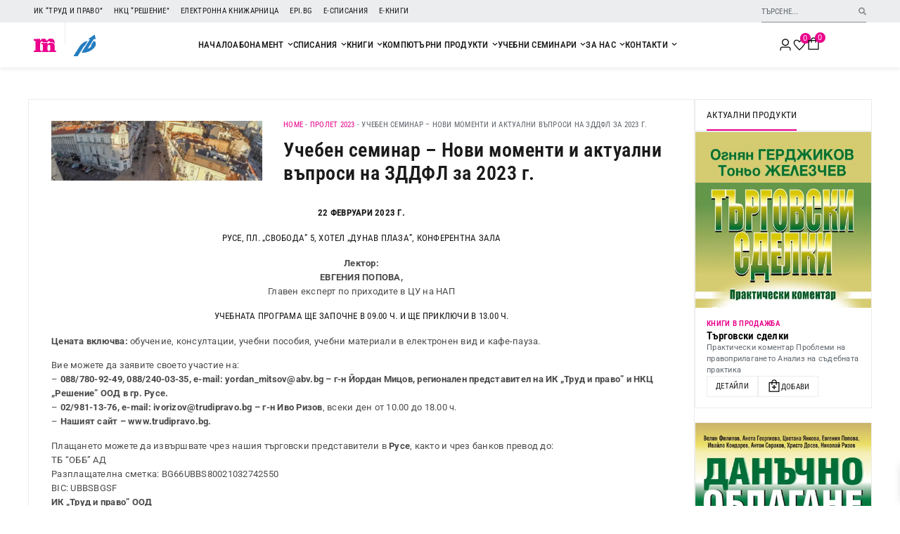

--- FILE ---
content_type: text/html; charset=UTF-8
request_url: https://trudipravo.bg/provedeni-uchebni-seminari/prolet-2023/ucheben-seminar-novi-momenti-i-aktualni-vaprosi-na-zddfl-za-2023-g-ruse/
body_size: 85407
content:
<!doctype html>
<html lang="bg-BG" prefix="og: https://ogp.me/ns#">
<head>
	<meta charset="UTF-8">
	<meta name="viewport" content="width=device-width, initial-scale=1">
	<link rel="profile" href="https://gmpg.org/xfn/11">
		<style>img:is([sizes="auto" i], [sizes^="auto," i]) { contain-intrinsic-size: 3000px 1500px }</style>
	<link rel="preload" as="font" href="https://fonts.gstatic.com/s/robotocondensed/v25/ieVi2ZhZI2eCN5jzbjEETS9weq8-32meGCsYb8td.woff2" data-wpacu-preload-google-font="1" crossorigin>
<link rel="preload" as="font" href="https://fonts.gstatic.com/s/robotocondensed/v25/ieVl2ZhZI2eCN5jzbjEETS9weq8-19G7DRs5.woff2" data-wpacu-preload-google-font="1" crossorigin>
<link rel="preload" as="font" href="https://fonts.gstatic.com/s/roboto/v30/KFOlCnqEu92Fr1MmWUlfABc4EsA.woff2" data-wpacu-preload-google-font="1" crossorigin>
<link rel="preload" as="font" href="https://fonts.gstatic.com/s/roboto/v30/KFOlCnqEu92Fr1MmEU9fBBc4.woff2" data-wpacu-preload-google-font="1" crossorigin>
<link rel="preload" as="font" href="https://fonts.gstatic.com/s/roboto/v30/KFOmCnqEu92Fr1Mu4mxK.woff2" data-wpacu-preload-google-font="1" crossorigin>
<link rel="preload" as="font" href="https://fonts.gstatic.com/s/roboto/v30/KFOmCnqEu92Fr1Mu7GxKOzY.woff2" data-wpacu-preload-google-font="1" crossorigin>


<title>Учебен семинар - Нови моменти и актуални въпроси на ЗДДФЛ за 2023 г. - ИК „Труд и право“</title>
<meta name="description" content="22 февруари 2023 г. Русе, пл. „Свобода” 5, Хотел „Дунав Плаза”, Конферентна зала Лектор: Евгения Попова"/>
<meta name="robots" content="follow, index, max-snippet:-1, max-video-preview:-1, max-image-preview:large"/>
<link rel="canonical" href="https://trudipravo.bg/provedeni-uchebni-seminari/prolet-2023/ucheben-seminar-novi-momenti-i-aktualni-vaprosi-na-zddfl-za-2023-g-ruse/" />
<meta property="og:locale" content="bg_BG" />
<meta property="og:type" content="article" />
<meta property="og:title" content="Учебен семинар - Нови моменти и актуални въпроси на ЗДДФЛ за 2023 г. - ИК „Труд и право“" />
<meta property="og:description" content="22 февруари 2023 г. Русе, пл. „Свобода” 5, Хотел „Дунав Плаза”, Конферентна зала Лектор: Евгения Попова" />
<meta property="og:url" content="https://trudipravo.bg/provedeni-uchebni-seminari/prolet-2023/ucheben-seminar-novi-momenti-i-aktualni-vaprosi-na-zddfl-za-2023-g-ruse/" />
<meta property="og:site_name" content="ИК &quot;Труд и Право&quot;" />
<meta property="article:publisher" content="https://www.facebook.com/IKTrudiPravo" />
<meta property="article:tag" content="Проведени семинари" />
<meta property="article:section" content="Пролет 2023" />
<meta property="og:updated_time" content="2023-10-10T15:11:09+03:00" />
<meta property="og:image" content="https://i0.wp.com/trudipravo.bg/wp-content/uploads/2022/12/ruse-head-5.jpg" />
<meta property="og:image:secure_url" content="https://i0.wp.com/trudipravo.bg/wp-content/uploads/2022/12/ruse-head-5.jpg" />
<meta property="og:image:width" content="850" />
<meta property="og:image:height" content="240" />
<meta property="og:image:alt" content="Учебен семинар &#8211; Нови моменти и актуални въпроси на ЗДДФЛ за 2023 г." />
<meta property="og:image:type" content="image/jpeg" />
<meta property="article:published_time" content="2022-12-20T15:27:23+03:00" />
<meta property="article:modified_time" content="2023-10-10T15:11:09+03:00" />
<meta name="twitter:card" content="summary_large_image" />
<meta name="twitter:title" content="Учебен семинар - Нови моменти и актуални въпроси на ЗДДФЛ за 2023 г. - ИК „Труд и право“" />
<meta name="twitter:description" content="22 февруари 2023 г. Русе, пл. „Свобода” 5, Хотел „Дунав Плаза”, Конферентна зала Лектор: Евгения Попова" />
<meta name="twitter:image" content="https://i0.wp.com/trudipravo.bg/wp-content/uploads/2022/12/ruse-head-5.jpg" />
<meta name="twitter:label1" content="Written by" />
<meta name="twitter:data1" content="vanko" />
<meta name="twitter:label2" content="Time to read" />
<meta name="twitter:data2" content="Less than a minute" />
<script type="application/ld+json" class="rank-math-schema-pro">{"@context":"https://schema.org","@graph":[{"@type":"Place","@id":"https://trudipravo.bg/#place","geo":{"@type":"GeoCoordinates","latitude":"42.69562376196621","longitude":" 23.316243702497633"},"hasMap":"https://www.google.com/maps/search/?api=1&amp;query=42.69562376196621, 23.316243702497633","address":{"@type":"PostalAddress","streetAddress":"\u041f\u043b. \u041c\u0430\u043a\u0435\u0434\u043e\u043d\u0438\u044f 1","addressLocality":"\u0421\u043e\u0444\u0438\u044f","addressRegion":"\u0421\u043e\u0444\u0438\u044f","postalCode":"1000","addressCountry":"BG"}},{"@type":"Organization","@id":"https://trudipravo.bg/#organization","name":"\u0418\u041a \"\u0422\u0440\u0443\u0434 \u0438 \u041f\u0440\u0430\u0432\u043e\"","url":"https://trudipravo.bg","sameAs":["https://www.facebook.com/IKTrudiPravo"],"email":"office@trudipravo.bg","address":{"@type":"PostalAddress","streetAddress":"\u041f\u043b. \u041c\u0430\u043a\u0435\u0434\u043e\u043d\u0438\u044f 1","addressLocality":"\u0421\u043e\u0444\u0438\u044f","addressRegion":"\u0421\u043e\u0444\u0438\u044f","postalCode":"1000","addressCountry":"BG"},"logo":{"@type":"ImageObject","@id":"https://trudipravo.bg/#logo","url":"https://trudipravo.bg/wp-content/uploads/2024/03/fav.png","contentUrl":"https://trudipravo.bg/wp-content/uploads/2024/03/fav.png","caption":"\u0418\u041a \"\u0422\u0440\u0443\u0434 \u0438 \u041f\u0440\u0430\u0432\u043e\"","inLanguage":"bg-BG","width":"512","height":"512"},"contactPoint":[{"@type":"ContactPoint","telephone":"+359-2-987-51-10","contactType":"customer support"}],"location":{"@id":"https://trudipravo.bg/#place"}},{"@type":"WebSite","@id":"https://trudipravo.bg/#website","url":"https://trudipravo.bg","name":"\u0418\u041a \"\u0422\u0440\u0443\u0434 \u0438 \u041f\u0440\u0430\u0432\u043e\"","alternateName":"\u0422\u0440\u0443\u0434 \u0438 \u041f\u0440\u0430\u0432\u043e","publisher":{"@id":"https://trudipravo.bg/#organization"},"inLanguage":"bg-BG"},{"@type":"ImageObject","@id":"https://i0.wp.com/trudipravo.bg/wp-content/uploads/2022/12/ruse-head-5.jpg?fit=850%2C240&amp;ssl=1","url":"https://i0.wp.com/trudipravo.bg/wp-content/uploads/2022/12/ruse-head-5.jpg?fit=850%2C240&amp;ssl=1","width":"850","height":"240","inLanguage":"bg-BG"},{"@type":"BreadcrumbList","@id":"https://trudipravo.bg/provedeni-uchebni-seminari/prolet-2023/ucheben-seminar-novi-momenti-i-aktualni-vaprosi-na-zddfl-za-2023-g-ruse/#breadcrumb","itemListElement":[{"@type":"ListItem","position":"1","item":{"@id":"https://trudipravo.bg","name":"Home"}},{"@type":"ListItem","position":"2","item":{"@id":"https://trudipravo.bg/category/provedeni-uchebni-seminari/prolet-2023/","name":"\u041f\u0440\u043e\u043b\u0435\u0442 2023"}},{"@type":"ListItem","position":"3","item":{"@id":"https://trudipravo.bg/provedeni-uchebni-seminari/prolet-2023/ucheben-seminar-novi-momenti-i-aktualni-vaprosi-na-zddfl-za-2023-g-ruse/","name":"\u0423\u0447\u0435\u0431\u0435\u043d \u0441\u0435\u043c\u0438\u043d\u0430\u0440 &#8211; \u041d\u043e\u0432\u0438 \u043c\u043e\u043c\u0435\u043d\u0442\u0438 \u0438 \u0430\u043a\u0442\u0443\u0430\u043b\u043d\u0438 \u0432\u044a\u043f\u0440\u043e\u0441\u0438 \u043d\u0430 \u0417\u0414\u0414\u0424\u041b \u0437\u0430 2023 \u0433."}}]},{"@type":"WebPage","@id":"https://trudipravo.bg/provedeni-uchebni-seminari/prolet-2023/ucheben-seminar-novi-momenti-i-aktualni-vaprosi-na-zddfl-za-2023-g-ruse/#webpage","url":"https://trudipravo.bg/provedeni-uchebni-seminari/prolet-2023/ucheben-seminar-novi-momenti-i-aktualni-vaprosi-na-zddfl-za-2023-g-ruse/","name":"\u0423\u0447\u0435\u0431\u0435\u043d \u0441\u0435\u043c\u0438\u043d\u0430\u0440 - \u041d\u043e\u0432\u0438 \u043c\u043e\u043c\u0435\u043d\u0442\u0438 \u0438 \u0430\u043a\u0442\u0443\u0430\u043b\u043d\u0438 \u0432\u044a\u043f\u0440\u043e\u0441\u0438 \u043d\u0430 \u0417\u0414\u0414\u0424\u041b \u0437\u0430 2023 \u0433. - \u0418\u041a \u201e\u0422\u0440\u0443\u0434 \u0438 \u043f\u0440\u0430\u0432\u043e\u201c","datePublished":"2022-12-20T15:27:23+03:00","dateModified":"2023-10-10T15:11:09+03:00","isPartOf":{"@id":"https://trudipravo.bg/#website"},"primaryImageOfPage":{"@id":"https://i0.wp.com/trudipravo.bg/wp-content/uploads/2022/12/ruse-head-5.jpg?fit=850%2C240&amp;ssl=1"},"inLanguage":"bg-BG","breadcrumb":{"@id":"https://trudipravo.bg/provedeni-uchebni-seminari/prolet-2023/ucheben-seminar-novi-momenti-i-aktualni-vaprosi-na-zddfl-za-2023-g-ruse/#breadcrumb"}},{"@type":"Person","@id":"https://trudipravo.bg/provedeni-uchebni-seminari/prolet-2023/ucheben-seminar-novi-momenti-i-aktualni-vaprosi-na-zddfl-za-2023-g-ruse/#author","name":"vanko","image":{"@type":"ImageObject","@id":"https://secure.gravatar.com/avatar/bb146d10ebc9e25dcd4708f6babf3a8d3c903f8947065245a35122124e88b1e2?s=96&amp;d=mm&amp;r=g","url":"https://secure.gravatar.com/avatar/bb146d10ebc9e25dcd4708f6babf3a8d3c903f8947065245a35122124e88b1e2?s=96&amp;d=mm&amp;r=g","caption":"vanko","inLanguage":"bg-BG"},"worksFor":{"@id":"https://trudipravo.bg/#organization"}},{"@type":"BlogPosting","headline":"\u0423\u0447\u0435\u0431\u0435\u043d \u0441\u0435\u043c\u0438\u043d\u0430\u0440 - \u041d\u043e\u0432\u0438 \u043c\u043e\u043c\u0435\u043d\u0442\u0438 \u0438 \u0430\u043a\u0442\u0443\u0430\u043b\u043d\u0438 \u0432\u044a\u043f\u0440\u043e\u0441\u0438 \u043d\u0430 \u0417\u0414\u0414\u0424\u041b \u0437\u0430 2023 \u0433. - \u0418\u041a \u201e\u0422\u0440\u0443\u0434 \u0438 \u043f\u0440\u0430\u0432\u043e\u201c","datePublished":"2022-12-20T15:27:23+03:00","dateModified":"2023-10-10T15:11:09+03:00","articleSection":"\u041f\u0440\u043e\u043b\u0435\u0442 2023","author":{"@id":"https://trudipravo.bg/provedeni-uchebni-seminari/prolet-2023/ucheben-seminar-novi-momenti-i-aktualni-vaprosi-na-zddfl-za-2023-g-ruse/#author","name":"vanko"},"publisher":{"@id":"https://trudipravo.bg/#organization"},"description":"22 \u0444\u0435\u0432\u0440\u0443\u0430\u0440\u0438 2023 \u0433. \u0420\u0443\u0441\u0435, \u043f\u043b. \u201e\u0421\u0432\u043e\u0431\u043e\u0434\u0430\u201d 5, \u0425\u043e\u0442\u0435\u043b \u201e\u0414\u0443\u043d\u0430\u0432 \u041f\u043b\u0430\u0437\u0430\u201d, \u041a\u043e\u043d\u0444\u0435\u0440\u0435\u043d\u0442\u043d\u0430 \u0437\u0430\u043b\u0430 \u041b\u0435\u043a\u0442\u043e\u0440: \u0415\u0432\u0433\u0435\u043d\u0438\u044f \u041f\u043e\u043f\u043e\u0432\u0430","name":"\u0423\u0447\u0435\u0431\u0435\u043d \u0441\u0435\u043c\u0438\u043d\u0430\u0440 - \u041d\u043e\u0432\u0438 \u043c\u043e\u043c\u0435\u043d\u0442\u0438 \u0438 \u0430\u043a\u0442\u0443\u0430\u043b\u043d\u0438 \u0432\u044a\u043f\u0440\u043e\u0441\u0438 \u043d\u0430 \u0417\u0414\u0414\u0424\u041b \u0437\u0430 2023 \u0433. - \u0418\u041a \u201e\u0422\u0440\u0443\u0434 \u0438 \u043f\u0440\u0430\u0432\u043e\u201c","@id":"https://trudipravo.bg/provedeni-uchebni-seminari/prolet-2023/ucheben-seminar-novi-momenti-i-aktualni-vaprosi-na-zddfl-za-2023-g-ruse/#richSnippet","isPartOf":{"@id":"https://trudipravo.bg/provedeni-uchebni-seminari/prolet-2023/ucheben-seminar-novi-momenti-i-aktualni-vaprosi-na-zddfl-za-2023-g-ruse/#webpage"},"image":{"@id":"https://i0.wp.com/trudipravo.bg/wp-content/uploads/2022/12/ruse-head-5.jpg?fit=850%2C240&amp;ssl=1"},"inLanguage":"bg-BG","mainEntityOfPage":{"@id":"https://trudipravo.bg/provedeni-uchebni-seminari/prolet-2023/ucheben-seminar-novi-momenti-i-aktualni-vaprosi-na-zddfl-za-2023-g-ruse/#webpage"}}]}</script>


<link rel='preconnect' href='//i0.wp.com' />
<link href='https://fonts.gstatic.com' crossorigin rel='preconnect' />
<link rel='stylesheet' id='acy_front_messages_css-css' href='https://trudipravo.bg/wp-content/plugins/acymailing/media/css/front/messages.min.css?v=1763536429&#038;ver=6.8.3' media='all' />
<style id='global-styles-inline-css'>
:root{--wp--preset--aspect-ratio--square: 1;--wp--preset--aspect-ratio--4-3: 4/3;--wp--preset--aspect-ratio--3-4: 3/4;--wp--preset--aspect-ratio--3-2: 3/2;--wp--preset--aspect-ratio--2-3: 2/3;--wp--preset--aspect-ratio--16-9: 16/9;--wp--preset--aspect-ratio--9-16: 9/16;--wp--preset--color--black: #000000;--wp--preset--color--cyan-bluish-gray: #abb8c3;--wp--preset--color--white: #ffffff;--wp--preset--color--pale-pink: #f78da7;--wp--preset--color--vivid-red: #cf2e2e;--wp--preset--color--luminous-vivid-orange: #ff6900;--wp--preset--color--luminous-vivid-amber: #fcb900;--wp--preset--color--light-green-cyan: #7bdcb5;--wp--preset--color--vivid-green-cyan: #00d084;--wp--preset--color--pale-cyan-blue: #8ed1fc;--wp--preset--color--vivid-cyan-blue: #0693e3;--wp--preset--color--vivid-purple: #9b51e0;--wp--preset--gradient--vivid-cyan-blue-to-vivid-purple: linear-gradient(135deg,rgba(6,147,227,1) 0%,rgb(155,81,224) 100%);--wp--preset--gradient--light-green-cyan-to-vivid-green-cyan: linear-gradient(135deg,rgb(122,220,180) 0%,rgb(0,208,130) 100%);--wp--preset--gradient--luminous-vivid-amber-to-luminous-vivid-orange: linear-gradient(135deg,rgba(252,185,0,1) 0%,rgba(255,105,0,1) 100%);--wp--preset--gradient--luminous-vivid-orange-to-vivid-red: linear-gradient(135deg,rgba(255,105,0,1) 0%,rgb(207,46,46) 100%);--wp--preset--gradient--very-light-gray-to-cyan-bluish-gray: linear-gradient(135deg,rgb(238,238,238) 0%,rgb(169,184,195) 100%);--wp--preset--gradient--cool-to-warm-spectrum: linear-gradient(135deg,rgb(74,234,220) 0%,rgb(151,120,209) 20%,rgb(207,42,186) 40%,rgb(238,44,130) 60%,rgb(251,105,98) 80%,rgb(254,248,76) 100%);--wp--preset--gradient--blush-light-purple: linear-gradient(135deg,rgb(255,206,236) 0%,rgb(152,150,240) 100%);--wp--preset--gradient--blush-bordeaux: linear-gradient(135deg,rgb(254,205,165) 0%,rgb(254,45,45) 50%,rgb(107,0,62) 100%);--wp--preset--gradient--luminous-dusk: linear-gradient(135deg,rgb(255,203,112) 0%,rgb(199,81,192) 50%,rgb(65,88,208) 100%);--wp--preset--gradient--pale-ocean: linear-gradient(135deg,rgb(255,245,203) 0%,rgb(182,227,212) 50%,rgb(51,167,181) 100%);--wp--preset--gradient--electric-grass: linear-gradient(135deg,rgb(202,248,128) 0%,rgb(113,206,126) 100%);--wp--preset--gradient--midnight: linear-gradient(135deg,rgb(2,3,129) 0%,rgb(40,116,252) 100%);--wp--preset--font-size--small: 13px;--wp--preset--font-size--medium: 20px;--wp--preset--font-size--large: 36px;--wp--preset--font-size--x-large: 42px;--wp--preset--spacing--20: 0.44rem;--wp--preset--spacing--30: 0.67rem;--wp--preset--spacing--40: 1rem;--wp--preset--spacing--50: 1.5rem;--wp--preset--spacing--60: 2.25rem;--wp--preset--spacing--70: 3.38rem;--wp--preset--spacing--80: 5.06rem;--wp--preset--shadow--natural: 6px 6px 9px rgba(0, 0, 0, 0.2);--wp--preset--shadow--deep: 12px 12px 50px rgba(0, 0, 0, 0.4);--wp--preset--shadow--sharp: 6px 6px 0px rgba(0, 0, 0, 0.2);--wp--preset--shadow--outlined: 6px 6px 0px -3px rgba(255, 255, 255, 1), 6px 6px rgba(0, 0, 0, 1);--wp--preset--shadow--crisp: 6px 6px 0px rgba(0, 0, 0, 1);}:root { --wp--style--global--content-size: 800px;--wp--style--global--wide-size: 1200px; }:where(body) { margin: 0; }.wp-site-blocks > .alignleft { float: left; margin-right: 2em; }.wp-site-blocks > .alignright { float: right; margin-left: 2em; }.wp-site-blocks > .aligncenter { justify-content: center; margin-left: auto; margin-right: auto; }:where(.wp-site-blocks) > * { margin-block-start: 24px; margin-block-end: 0; }:where(.wp-site-blocks) > :first-child { margin-block-start: 0; }:where(.wp-site-blocks) > :last-child { margin-block-end: 0; }:root { --wp--style--block-gap: 24px; }:root :where(.is-layout-flow) > :first-child{margin-block-start: 0;}:root :where(.is-layout-flow) > :last-child{margin-block-end: 0;}:root :where(.is-layout-flow) > *{margin-block-start: 24px;margin-block-end: 0;}:root :where(.is-layout-constrained) > :first-child{margin-block-start: 0;}:root :where(.is-layout-constrained) > :last-child{margin-block-end: 0;}:root :where(.is-layout-constrained) > *{margin-block-start: 24px;margin-block-end: 0;}:root :where(.is-layout-flex){gap: 24px;}:root :where(.is-layout-grid){gap: 24px;}.is-layout-flow > .alignleft{float: left;margin-inline-start: 0;margin-inline-end: 2em;}.is-layout-flow > .alignright{float: right;margin-inline-start: 2em;margin-inline-end: 0;}.is-layout-flow > .aligncenter{margin-left: auto !important;margin-right: auto !important;}.is-layout-constrained > .alignleft{float: left;margin-inline-start: 0;margin-inline-end: 2em;}.is-layout-constrained > .alignright{float: right;margin-inline-start: 2em;margin-inline-end: 0;}.is-layout-constrained > .aligncenter{margin-left: auto !important;margin-right: auto !important;}.is-layout-constrained > :where(:not(.alignleft):not(.alignright):not(.alignfull)){max-width: var(--wp--style--global--content-size);margin-left: auto !important;margin-right: auto !important;}.is-layout-constrained > .alignwide{max-width: var(--wp--style--global--wide-size);}body .is-layout-flex{display: flex;}.is-layout-flex{flex-wrap: wrap;align-items: center;}.is-layout-flex > :is(*, div){margin: 0;}body .is-layout-grid{display: grid;}.is-layout-grid > :is(*, div){margin: 0;}body{padding-top: 0px;padding-right: 0px;padding-bottom: 0px;padding-left: 0px;}a:where(:not(.wp-element-button)){text-decoration: underline;}:root :where(.wp-element-button, .wp-block-button__link){background-color: #32373c;border-width: 0;color: #fff;font-family: inherit;font-size: inherit;line-height: inherit;padding: calc(0.667em + 2px) calc(1.333em + 2px);text-decoration: none;}.has-black-color{color: var(--wp--preset--color--black) !important;}.has-cyan-bluish-gray-color{color: var(--wp--preset--color--cyan-bluish-gray) !important;}.has-white-color{color: var(--wp--preset--color--white) !important;}.has-pale-pink-color{color: var(--wp--preset--color--pale-pink) !important;}.has-vivid-red-color{color: var(--wp--preset--color--vivid-red) !important;}.has-luminous-vivid-orange-color{color: var(--wp--preset--color--luminous-vivid-orange) !important;}.has-luminous-vivid-amber-color{color: var(--wp--preset--color--luminous-vivid-amber) !important;}.has-light-green-cyan-color{color: var(--wp--preset--color--light-green-cyan) !important;}.has-vivid-green-cyan-color{color: var(--wp--preset--color--vivid-green-cyan) !important;}.has-pale-cyan-blue-color{color: var(--wp--preset--color--pale-cyan-blue) !important;}.has-vivid-cyan-blue-color{color: var(--wp--preset--color--vivid-cyan-blue) !important;}.has-vivid-purple-color{color: var(--wp--preset--color--vivid-purple) !important;}.has-black-background-color{background-color: var(--wp--preset--color--black) !important;}.has-cyan-bluish-gray-background-color{background-color: var(--wp--preset--color--cyan-bluish-gray) !important;}.has-white-background-color{background-color: var(--wp--preset--color--white) !important;}.has-pale-pink-background-color{background-color: var(--wp--preset--color--pale-pink) !important;}.has-vivid-red-background-color{background-color: var(--wp--preset--color--vivid-red) !important;}.has-luminous-vivid-orange-background-color{background-color: var(--wp--preset--color--luminous-vivid-orange) !important;}.has-luminous-vivid-amber-background-color{background-color: var(--wp--preset--color--luminous-vivid-amber) !important;}.has-light-green-cyan-background-color{background-color: var(--wp--preset--color--light-green-cyan) !important;}.has-vivid-green-cyan-background-color{background-color: var(--wp--preset--color--vivid-green-cyan) !important;}.has-pale-cyan-blue-background-color{background-color: var(--wp--preset--color--pale-cyan-blue) !important;}.has-vivid-cyan-blue-background-color{background-color: var(--wp--preset--color--vivid-cyan-blue) !important;}.has-vivid-purple-background-color{background-color: var(--wp--preset--color--vivid-purple) !important;}.has-black-border-color{border-color: var(--wp--preset--color--black) !important;}.has-cyan-bluish-gray-border-color{border-color: var(--wp--preset--color--cyan-bluish-gray) !important;}.has-white-border-color{border-color: var(--wp--preset--color--white) !important;}.has-pale-pink-border-color{border-color: var(--wp--preset--color--pale-pink) !important;}.has-vivid-red-border-color{border-color: var(--wp--preset--color--vivid-red) !important;}.has-luminous-vivid-orange-border-color{border-color: var(--wp--preset--color--luminous-vivid-orange) !important;}.has-luminous-vivid-amber-border-color{border-color: var(--wp--preset--color--luminous-vivid-amber) !important;}.has-light-green-cyan-border-color{border-color: var(--wp--preset--color--light-green-cyan) !important;}.has-vivid-green-cyan-border-color{border-color: var(--wp--preset--color--vivid-green-cyan) !important;}.has-pale-cyan-blue-border-color{border-color: var(--wp--preset--color--pale-cyan-blue) !important;}.has-vivid-cyan-blue-border-color{border-color: var(--wp--preset--color--vivid-cyan-blue) !important;}.has-vivid-purple-border-color{border-color: var(--wp--preset--color--vivid-purple) !important;}.has-vivid-cyan-blue-to-vivid-purple-gradient-background{background: var(--wp--preset--gradient--vivid-cyan-blue-to-vivid-purple) !important;}.has-light-green-cyan-to-vivid-green-cyan-gradient-background{background: var(--wp--preset--gradient--light-green-cyan-to-vivid-green-cyan) !important;}.has-luminous-vivid-amber-to-luminous-vivid-orange-gradient-background{background: var(--wp--preset--gradient--luminous-vivid-amber-to-luminous-vivid-orange) !important;}.has-luminous-vivid-orange-to-vivid-red-gradient-background{background: var(--wp--preset--gradient--luminous-vivid-orange-to-vivid-red) !important;}.has-very-light-gray-to-cyan-bluish-gray-gradient-background{background: var(--wp--preset--gradient--very-light-gray-to-cyan-bluish-gray) !important;}.has-cool-to-warm-spectrum-gradient-background{background: var(--wp--preset--gradient--cool-to-warm-spectrum) !important;}.has-blush-light-purple-gradient-background{background: var(--wp--preset--gradient--blush-light-purple) !important;}.has-blush-bordeaux-gradient-background{background: var(--wp--preset--gradient--blush-bordeaux) !important;}.has-luminous-dusk-gradient-background{background: var(--wp--preset--gradient--luminous-dusk) !important;}.has-pale-ocean-gradient-background{background: var(--wp--preset--gradient--pale-ocean) !important;}.has-electric-grass-gradient-background{background: var(--wp--preset--gradient--electric-grass) !important;}.has-midnight-gradient-background{background: var(--wp--preset--gradient--midnight) !important;}.has-small-font-size{font-size: var(--wp--preset--font-size--small) !important;}.has-medium-font-size{font-size: var(--wp--preset--font-size--medium) !important;}.has-large-font-size{font-size: var(--wp--preset--font-size--large) !important;}.has-x-large-font-size{font-size: var(--wp--preset--font-size--x-large) !important;}
:root :where(.wp-block-pullquote){font-size: 1.5em;line-height: 1.6;}
</style>
<link rel='stylesheet' id='woocommerce-layout-css' href='https://trudipravo.bg/wp-content/plugins/woocommerce/assets/css/woocommerce-layout.css?ver=10.0.4' media='all' />
<style id='woocommerce-layout-inline-css'>

	.infinite-scroll .woocommerce-pagination {
		display: none;
	}
</style>
<link rel='stylesheet' id='woocommerce-smallscreen-css' href='https://trudipravo.bg/wp-content/plugins/woocommerce/assets/css/woocommerce-smallscreen.css?ver=10.0.4' media='only screen and (max-width: 768px)' />
<link rel='stylesheet' id='woocommerce-general-css' href='https://trudipravo.bg/wp-content/plugins/woocommerce/assets/css/woocommerce.css?ver=10.0.4' media='all' />
<style id='woocommerce-inline-inline-css'>
.woocommerce form .form-row .required { visibility: visible; }
</style>
<link rel='stylesheet' id='aws-style-css' href='https://trudipravo.bg/wp-content/plugins/advanced-woo-search/assets/css/common.min.css?ver=3.48' media='all' />
<link rel='stylesheet' id='vpd-public-css' href='https://trudipravo.bg/wp-content/plugins/variation-price-display/public/css/public.min.css?ver=1.3.21' media='all' />
<link rel='stylesheet' id='woo-wheel-front-css' href='https://trudipravo.bg/wp-content/plugins/woo-wheel/assets/css/woo-wheel-front.css?ver=1.6' media='all' />
<link rel='stylesheet' id='brands-styles-css' href='https://trudipravo.bg/wp-content/plugins/woocommerce/assets/css/brands.css?ver=10.0.4' media='all' />
<link rel='stylesheet' id='xoo-wsc-fonts-css' href='https://trudipravo.bg/wp-content/plugins/side-cart-woocommerce/assets/css/xoo-wsc-fonts.css?ver=2.7.1' media='all' />
<link rel='stylesheet' id='xoo-wsc-style-css' href='https://trudipravo.bg/wp-content/plugins/side-cart-woocommerce/assets/css/xoo-wsc-style.css?ver=2.7.1' media='all' />
<style id='xoo-wsc-style-inline-css'>



 

.xoo-wsc-footer{
	background-color: #ffffff;
	color: #444444;
	padding: 10px 20px;
	box-shadow: 0 -5px 10px #0000001a;
}

.xoo-wsc-footer, .xoo-wsc-footer a, .xoo-wsc-footer .amount{
	font-size: 15px;
}

.xoo-wsc-btn .amount{
	color: #000000}

.xoo-wsc-btn:hover .amount{
	color: #000000;
}

.xoo-wsc-ft-buttons-cont{
	grid-template-columns: auto;
}

.xoo-wsc-basket{
	bottom: 12px;
	right: 0px;
	background-color: #ffffff;
	color: #da3e80;
	box-shadow: 0;
	border-radius: 50%;
	display: flex;
	width: 60px;
	height: 60px;
}


.xoo-wsc-bki{
	font-size: 30px}

.xoo-wsc-items-count{
	top: -9px;
	right: -8px;
}

.xoo-wsc-items-count, .xoo-wsch-items-count{
	background-color: #da3e80;
	color: #ffffff;
}

.xoo-wsc-container, .xoo-wsc-slider{
	max-width: 320px;
	right: -320px;
	top: 0;bottom: 0;
	bottom: 0;
	font-family: Roboto}


.xoo-wsc-cart-active .xoo-wsc-container, .xoo-wsc-slider-active .xoo-wsc-slider{
	right: 0;
}


.xoo-wsc-cart-active .xoo-wsc-basket{
	right: 320px;
}

.xoo-wsc-slider{
	right: -320px;
}

span.xoo-wsch-close {
    font-size: 15px;
    right: 10px;
}

.xoo-wsch-top{
	justify-content: center;
}

.xoo-wsch-text{
	font-size: 17px;
}

.xoo-wsc-header{
	color: #000000;
	background-color: #ffffff;
	border-bottom: 2px solid #eee;
}


.xoo-wsc-body{
	background-color: #ffffff;
}

.xoo-wsc-products:not(.xoo-wsc-pattern-card), .xoo-wsc-products:not(.xoo-wsc-pattern-card) span.amount, .xoo-wsc-products:not(.xoo-wsc-pattern-card) a{
	font-size: 13px;
	color: #353535;
}

.xoo-wsc-products:not(.xoo-wsc-pattern-card) .xoo-wsc-product{
	padding: 10px 10px;
	margin: 0;
	border-radius: 0px;
	box-shadow: 0 0;
	background-color: transparent;
}

.xoo-wsc-sum-col{
	justify-content: center;
}


/** Shortcode **/
.xoo-wsc-sc-count{
	background-color: #ea008b;
	color: #ffffff;
}

.xoo-wsc-sc-bki{
	font-size: 28px;
	color: #000000;
}
.xoo-wsc-sc-cont{
	color: #000000;
}


.xoo-wsc-product dl.variation {
	display: block;
}


.xoo-wsc-product-cont{
	padding: 10px 10px;
}

.xoo-wsc-products:not(.xoo-wsc-pattern-card) .xoo-wsc-img-col{
	width: 20%;
}

.xoo-wsc-pattern-card .xoo-wsc-img-col img{
	max-width: 100%;
	height: auto;
}

.xoo-wsc-products:not(.xoo-wsc-pattern-card) .xoo-wsc-sum-col{
	width: 80%;
}

.xoo-wsc-pattern-card .xoo-wsc-product-cont{
	width: 50% 
}

@media only screen and (max-width: 600px) {
	.xoo-wsc-pattern-card .xoo-wsc-product-cont  {
		width: 50%;
	}
}


.xoo-wsc-pattern-card .xoo-wsc-product{
	border: 0;
	box-shadow: 0px 10px 15px -12px #0000001a;
}


.xoo-wsc-sm-front{
	background-color: #eee;
}
.xoo-wsc-pattern-card, .xoo-wsc-sm-front{
	border-bottom-left-radius: 5px;
	border-bottom-right-radius: 5px;
}
.xoo-wsc-pattern-card, .xoo-wsc-img-col img, .xoo-wsc-img-col, .xoo-wsc-sm-back-cont{
	border-top-left-radius: 5px;
	border-top-right-radius: 5px;
}
.xoo-wsc-sm-back{
	background-color: #fff;
}
.xoo-wsc-pattern-card, .xoo-wsc-pattern-card a, .xoo-wsc-pattern-card .amount{
	font-size: 13px;
}

.xoo-wsc-sm-front, .xoo-wsc-sm-front a, .xoo-wsc-sm-front .amount{
	color: #000;
}

.xoo-wsc-sm-back, .xoo-wsc-sm-back a, .xoo-wsc-sm-back .amount{
	color: #000;
}


.magictime {
    animation-duration: 0.5s;
}



span.xoo-wsch-items-count{
	height: 20px;
	line-height: 20px;
	width: 20px;
}

span.xoo-wsch-icon{
	font-size: 30px
}.xoo-wsc-product dl.variation .variation-SoldBy {
   display: none;
}
.xoo-wsc-container .xoo-wsc-header .xoo-wsch-text {
  font-size: 15px;
  font-weight: 600;
  letter-spacing: 0.25px;
  color: var(--e-global-color-secondary, #1a1a1a);
}
.xoo-wsc-container .xoo-wsc-sm-info span.xoo-wsc-pname, 
.xoo-wsc-container .xoo-wsc-sm-info  span.xoo-wsc-pname a {
  color: var(--e-global-color-secondary, #1a1a1a);
  letter-spacing: 0.25px;
  font-family: var(--e-global-typography-secondary-font-family);
  font-size: 15px;
} 
.xoo-wsc-container .xoo-wsc-sm-info  span.xoo-wsc-pname a:hover {
  text-decoration: underline;
}
.xoo-wsc-container .xoo-wsc-sm-info .xoo-wsc-qty-price,
.xoo-wsc-body, .xoo-wsc-body span.amount, .xoo-wsc-body a {
  color: var(--e-global-color-text, #5F656C);
}
.xoo-wsc-container .xoo-wsc-sm-info .xoo-wsc-qty-price span:nth-child(3) .woocommerce-Price-amount.amount {
  color: var(--e-global-color-primary,#EA008B);
  font-weight: 500;
}

.xoo-wsc-footer .xoo-wsc-ft-totals span.xoo-wsc-ft-amt,
.xoo-wsc-footer .xoo-wsc-ft-totals span.xoo-wsc-ft-amt-value,
.xoo-wsc-footer .xoo-wsc-ft-totals span.xoo-wsc-ft-amt-label {
  font-weight: 500;
}
.xoo-wsc-footer .xoo-wsc-ft-totals .xoo-wsc-ft-amt-value .woocommerce-Price-amount.amount {
  color: var(--e-global-color-primary,#EA008B);
  font-weight: 600;
}
.xoo-wsc-ft-buttons-cont a.xoo-wsc-ft-btn.xoo-wsc-btn.button.btn {
  width: 100%;
  font-size: 13px;
  font-family: var(--e-global-typography-secondary-font-family);
  color: var(--e-global-color-secondary, #1a1a1a);
  border: 1px solid #ededed;
  letter-spacing: 0.25px;
  line-height: 0.7rem;
  padding-top: 11px;
  padding-bottom: 11px;
  text-transform: uppercase;
}

.xoo-wsc-ft-buttons-cont a.xoo-wsc-ft-btn.xoo-wsc-btn.button.btn.xoo-wsc-ft-btn-checkout,
.xoo-wsc-ft-buttons-cont a.xoo-wsc-ft-btn.xoo-wsc-btn.button.btn:hover {
  background-color: var(--e-global-color-primary,#EA008B);
  border-color: var(--e-global-color-primary,#EA008B);
  color: #fff;
}

.xoo-wsc-ft-buttons-cont a.xoo-wsc-ft-btn.xoo-wsc-btn.button.btn.xoo-wsc-ft-btn-checkout:hover {
  background-color: #fff0;
  border-color: var(--e-global-color-primary,#EA008B);
  color: var(--e-global-color-primary,#EA008B);
}
.xoo-wsc-product dl.variation dd, .xoo-wsc-product dl.variation dt {
  margin: 0 4px 0 0;
  display: inline-block;
  float: left;
  font-style: normal;
}
</style>
<link   rel='preload' as='font' type='font/woff2' crossorigin='anonymous' id='tinvwl-webfont-font-css' href='https://trudipravo.bg/wp-content/plugins/ti-woocommerce-wishlist/assets/fonts/tinvwl-webfont.woff2?ver=xu2uyi' media='all' />
<link rel='stylesheet' id='tinvwl-webfont-css' href='https://trudipravo.bg/wp-content/plugins/ti-woocommerce-wishlist/assets/css/webfont.min.css?ver=2.10.0' media='all' />
<link rel='stylesheet' id='tinvwl-css' href='https://trudipravo.bg/wp-content/plugins/ti-woocommerce-wishlist/assets/css/public.min.css?ver=2.10.0' media='all' />
<style id='tinvwl-inline-css'>
.tinvwl-input-group .form-control {  position: relative;  z-index: 1;  float: left;  height: 38px;  width: 100px;  margin: 0;  padding: 2px 0px 2px 7px;  }
</style>
<link rel='stylesheet' id='hello-elementor-css' href='https://trudipravo.bg/wp-content/themes/hello-elementor/style.min.css?ver=3.3.0' media='all' />
<link rel='stylesheet' id='hello-elementor-theme-style-css' href='https://trudipravo.bg/wp-content/themes/hello-elementor/theme.min.css?ver=3.3.0' media='all' />
<link rel='stylesheet' id='hello-elementor-header-footer-css' href='https://trudipravo.bg/wp-content/themes/hello-elementor/header-footer.min.css?ver=3.3.0' media='all' />
<link rel='stylesheet' id='elementor-frontend-css' href='https://trudipravo.bg/wp-content/plugins/elementor/assets/css/frontend.min.css?ver=3.31.1' media='all' />
<link rel='stylesheet' id='elementor-post-11-css' href='https://trudipravo.bg/wp-content/uploads/elementor/css/post-11.css?ver=1763536487' media='all' />
<link rel='stylesheet' id='widget-nav-menu-css' href='https://trudipravo.bg/wp-content/plugins/elementor-pro/assets/css/widget-nav-menu.min.css?ver=3.28.3' media='all' />
<link rel='stylesheet' id='widget-search-form-css' href='https://trudipravo.bg/wp-content/plugins/elementor-pro/assets/css/widget-search-form.min.css?ver=3.28.3' media='all' />
<link rel='stylesheet' id='widget-divider-css' href='https://trudipravo.bg/wp-content/plugins/elementor/assets/css/widget-divider.min.css?ver=3.31.1' media='all' />
<link rel='stylesheet' id='e-animation-grow-css' href='https://trudipravo.bg/wp-content/plugins/elementor/assets/lib/animations/styles/e-animation-grow.min.css?ver=3.31.1' media='all' />
<link rel='stylesheet' id='widget-image-css' href='https://trudipravo.bg/wp-content/plugins/elementor/assets/css/widget-image.min.css?ver=3.31.1' media='all' />
<link rel='stylesheet' id='widget-heading-css' href='https://trudipravo.bg/wp-content/plugins/elementor/assets/css/widget-heading.min.css?ver=3.31.1' media='all' />
<link rel='stylesheet' id='e-animation-fadeIn-css' href='https://trudipravo.bg/wp-content/plugins/elementor/assets/lib/animations/styles/fadeIn.min.css?ver=3.31.1' media='all' />
<link rel='stylesheet' id='widget-mega-menu-css' href='https://trudipravo.bg/wp-content/plugins/elementor-pro/assets/css/widget-mega-menu.min.css?ver=3.28.3' media='all' />
<link rel='stylesheet' id='widget-icon-list-css' href='https://trudipravo.bg/wp-content/plugins/elementor/assets/css/widget-icon-list.min.css?ver=3.31.1' media='all' />
<link rel='stylesheet' id='widget-icon-box-css' href='https://trudipravo.bg/wp-content/plugins/elementor/assets/css/widget-icon-box.min.css?ver=3.31.1' media='all' />
<link rel='stylesheet' id='widget-post-navigation-css' href='https://trudipravo.bg/wp-content/plugins/elementor-pro/assets/css/widget-post-navigation.min.css?ver=3.28.3' media='all' />
<link rel='stylesheet' id='elementor-post-116089-css' href='https://trudipravo.bg/wp-content/uploads/elementor/css/post-116089.css?ver=1763536490' media='all' />
<link rel='stylesheet' id='elementor-post-115710-css' href='https://trudipravo.bg/wp-content/uploads/elementor/css/post-115710.css?ver=1763536490' media='all' />
<link rel='stylesheet' id='elementor-post-119771-css' href='https://trudipravo.bg/wp-content/uploads/elementor/css/post-119771.css?ver=1763536510' media='all' />
<link rel='stylesheet' id='e-woocommerce-notices-css' href='https://trudipravo.bg/wp-content/plugins/elementor-pro/assets/css/woocommerce-notices.min.css?ver=3.28.3' media='all' />
<link rel='stylesheet' id='taxopress-frontend-css-css' href='https://trudipravo.bg/wp-content/plugins/simple-tags/assets/frontend/css/frontend.css?ver=3.38.0' media='all' />
<link rel='stylesheet' id='select2-css' href='https://trudipravo.bg/wp-content/plugins/woocommerce/assets/css/select2.css?ver=10.0.4' media='all' />
<link rel='stylesheet' id='woovr-frontend-css' href='https://trudipravo.bg/wp-content/plugins/wpc-variations-radio-buttons-premium/assets/css/frontend.css?ver=3.6.2' media='all' />
<link rel='stylesheet' id='elementor-gf-local-roboto-css' href='https://trudipravo.bg/wp-content/uploads/elementor/google-fonts/css/roboto.css?ver=1745838286' media='all' />
<link rel='stylesheet' id='elementor-gf-local-robotocondensed-css' href='https://trudipravo.bg/wp-content/uploads/elementor/google-fonts/css/robotocondensed.css?ver=1745838301' media='all' />
<script id="acy_front_messages_js-js-before">
var ACYM_AJAX_START = "https://trudipravo.bg/wp-admin/admin-ajax.php";
            var ACYM_AJAX_PARAMS = "?action=acymailing_router&noheader=1&nocache=1763937413";
            var ACYM_AJAX = ACYM_AJAX_START + ACYM_AJAX_PARAMS;
</script>
<script src="https://trudipravo.bg/wp-content/plugins/acymailing/media/js/front/messages.min.js?v=1763536429&amp;ver=6.8.3" id="acy_front_messages_js-js"></script>
<script src="https://trudipravo.bg/wp-includes/js/jquery/jquery.min.js?ver=3.7.1" id="jquery-core-js"></script>
<script src="https://trudipravo.bg/wp-includes/js/jquery/jquery-migrate.min.js?ver=3.4.1" id="jquery-migrate-js"></script>
<script src="https://trudipravo.bg/wp-content/plugins/woocommerce/assets/js/jquery-blockui/jquery.blockUI.min.js?ver=2.7.0-wc.10.0.4" id="jquery-blockui-js" data-wp-strategy="defer"></script>
<script id="wc-add-to-cart-js-extra">
var wc_add_to_cart_params = {"ajax_url":"\/wp-admin\/admin-ajax.php","wc_ajax_url":"\/?wc-ajax=%%endpoint%%","i18n_view_cart":"\u041f\u0440\u0435\u0433\u043b\u0435\u0434 \u043d\u0430 \u043a\u043e\u043b\u0438\u0447\u043a\u0430\u0442\u0430","cart_url":"https:\/\/trudipravo.bg\/shop\/cart\/","is_cart":"","cart_redirect_after_add":"no"};
</script>
<script src="https://trudipravo.bg/wp-content/plugins/woocommerce/assets/js/frontend/add-to-cart.min.js?ver=10.0.4" id="wc-add-to-cart-js" defer data-wp-strategy="defer"></script>
<script src="https://trudipravo.bg/wp-content/plugins/woocommerce/assets/js/js-cookie/js.cookie.min.js?ver=2.1.4-wc.10.0.4" id="js-cookie-js" data-wp-strategy="defer"></script>
<script id="woocommerce-js-extra">
var woocommerce_params = {"ajax_url":"\/wp-admin\/admin-ajax.php","wc_ajax_url":"\/?wc-ajax=%%endpoint%%","i18n_password_show":"\u041f\u043e\u043a\u0430\u0437\u0432\u0430\u043d\u0435 \u043d\u0430 \u043f\u0430\u0440\u043e\u043b\u0430\u0442\u0430","i18n_password_hide":"\u0421\u043a\u0440\u0438\u0432\u0430\u043d\u0435 \u043d\u0430 \u043f\u0430\u0440\u043e\u043b\u0430\u0442\u0430"};
</script>
<script src="https://trudipravo.bg/wp-content/plugins/woocommerce/assets/js/frontend/woocommerce.min.js?ver=10.0.4" id="woocommerce-js" defer data-wp-strategy="defer"></script>
<script src="https://trudipravo.bg/wp-content/plugins/simple-tags/assets/frontend/js/frontend.js?ver=3.38.0" id="taxopress-frontend-js-js"></script>
<link rel="https://api.w.org/" href="https://trudipravo.bg/wp-json/" /><link rel="alternate" title="JSON" type="application/json" href="https://trudipravo.bg/wp-json/wp/v2/posts/12488" /><link rel='shortlink' href='https://trudipravo.bg/?p=12488' />
<style type="text/css">dd ul.bulleted {  float:none;clear:both; }</style><meta name="description" content="22 февруари 2023 г.
Русе, пл. „Свобода” 5, Хотел „Дунав Плаза”, Конферентна зала
Лектор: Евгения Попова">
	<noscript><style>.woocommerce-product-gallery{ opacity: 1 !important; }</style></noscript>
	


<script async src="https://www.googletagmanager.com/gtag/js?id=G-VFYVK6ENG2"></script>
<script>
  window.dataLayer = window.dataLayer || [];
  function gtag(){dataLayer.push(arguments);}
  gtag('js', new Date());

  gtag('config', 'G-VFYVK6ENG2');
</script>
<script>
// Function to set a cookie
function setCookie(name, value, days) {
    var expires = "";
    if (days) {
        var date = new Date();
        date.setTime(date.getTime() + (days * 24 * 60 * 60 * 1000));
        expires = "; expires=" + date.toUTCString();
    }
    document.cookie = name + "=" + (value || "") + expires + "; path=/";
}

// Function to get a cookie value
function getCookie(name) {
    var nameEQ = name + "=";
    var ca = document.cookie.split(';');
    for (var i = 0; i < ca.length; i++) {
        var c = ca[i];
        while (c.charAt(0) == ' ') c = c.substring(1, c.length);
        if (c.indexOf(nameEQ) == 0) return c.substring(nameEQ.length, c.length);
    }
    return null;
}

// Check if the storage-clearing cookie exists
if (!getCookie('storageCleared')) {
    // Clear cookies
    document.cookie.split(";").forEach(function (cookie) {
        var name = cookie.split("=")[0];
        document.cookie = name + "=;expires=Thu, 01 Jan 1970 00:00:00 UTC;path=/;";
    });

    // Clear localStorage and sessionStorage
    localStorage.clear();
    sessionStorage.clear();

    // Set the storage-clearing cookie to prevent re-clearing
    setCookie('storageCleared', 'true', 30); // Cookie expires in 30 days

    // Refresh the page
    window.location.reload();
}
</script>
			<style>
				.e-con.e-parent:nth-of-type(n+4):not(.e-lazyloaded):not(.e-no-lazyload),
				.e-con.e-parent:nth-of-type(n+4):not(.e-lazyloaded):not(.e-no-lazyload) * {
					background-image: none !important;
				}
				@media screen and (max-height: 1024px) {
					.e-con.e-parent:nth-of-type(n+3):not(.e-lazyloaded):not(.e-no-lazyload),
					.e-con.e-parent:nth-of-type(n+3):not(.e-lazyloaded):not(.e-no-lazyload) * {
						background-image: none !important;
					}
				}
				@media screen and (max-height: 640px) {
					.e-con.e-parent:nth-of-type(n+2):not(.e-lazyloaded):not(.e-no-lazyload),
					.e-con.e-parent:nth-of-type(n+2):not(.e-lazyloaded):not(.e-no-lazyload) * {
						background-image: none !important;
					}
				}
			</style>
			<link rel="icon" href="https://trudipravo.bg/wp-content/uploads/2023/07/trudipravo.ico" sizes="32x32" />
<link rel="icon" href="https://trudipravo.bg/wp-content/uploads/2023/07/trudipravo.ico" sizes="192x192" />
<link rel="apple-touch-icon" href="https://trudipravo.bg/wp-content/uploads/2023/07/trudipravo.ico" />
<meta name="msapplication-TileImage" content="https://trudipravo.bg/wp-content/uploads/2023/07/trudipravo.ico" />
</head>
<body class="wp-singular post-template-default single single-post postid-12488 single-format-standard wp-custom-logo wp-embed-responsive wp-theme-hello-elementor theme-hello-elementor woocommerce-no-js tinvwl-theme-style theme-default e-wc-error-notice e-wc-message-notice e-wc-info-notice elementor-default elementor-template-full-width elementor-kit-11 elementor-page-119771">


<a class="skip-link screen-reader-text" href="#content">Skip to content</a>

		<header data-elementor-type="header" data-elementor-id="116089" class="elementor elementor-116089 elementor-location-header" data-elementor-post-type="elementor_library">
			<section class="elementor-element elementor-element-2fb3dcff e-con-full e-flex e-con e-parent" data-id="2fb3dcff" data-element_type="container" data-settings="{&quot;position&quot;:&quot;fixed&quot;}">
		<div class="elementor-element elementor-element-b9ef02f e-con-full e-flex e-con e-child" data-id="b9ef02f" data-element_type="container">
		<div class="elementor-element elementor-element-3abd15fd e-con-full e-flex e-con e-child" data-id="3abd15fd" data-element_type="container">
		<div class="elementor-element elementor-element-999e328 e-flex e-con-boxed e-con e-child" data-id="999e328" data-element_type="container" id="secondary-header" data-settings="{&quot;background_background&quot;:&quot;classic&quot;,&quot;position&quot;:&quot;absolute&quot;}">
					<div class="e-con-inner">
		<div class="elementor-element elementor-element-4584f342 e-con-full e-flex e-con e-child" data-id="4584f342" data-element_type="container">
				<div class="elementor-element elementor-element-3f5e3984 elementor-nav-menu--dropdown-tablet elementor-nav-menu__text-align-aside elementor-nav-menu--toggle elementor-nav-menu--burger elementor-widget elementor-widget-nav-menu" data-id="3f5e3984" data-element_type="widget" data-settings="{&quot;layout&quot;:&quot;horizontal&quot;,&quot;submenu_icon&quot;:{&quot;value&quot;:&quot;&lt;svg class=\&quot;e-font-icon-svg e-fas-caret-down\&quot; viewBox=\&quot;0 0 320 512\&quot; xmlns=\&quot;http:\/\/www.w3.org\/2000\/svg\&quot;&gt;&lt;path d=\&quot;M31.3 192h257.3c17.8 0 26.7 21.5 14.1 34.1L174.1 354.8c-7.8 7.8-20.5 7.8-28.3 0L17.2 226.1C4.6 213.5 13.5 192 31.3 192z\&quot;&gt;&lt;\/path&gt;&lt;\/svg&gt;&quot;,&quot;library&quot;:&quot;fa-solid&quot;},&quot;toggle&quot;:&quot;burger&quot;}" data-widget_type="nav-menu.default">
								<nav aria-label="Menu" class="elementor-nav-menu--main elementor-nav-menu__container elementor-nav-menu--layout-horizontal e--pointer-background e--animation-fade">
				<ul id="menu-1-3f5e3984" class="elementor-nav-menu"><li class="menu-item menu-item-type-post_type menu-item-object-page menu-item-home menu-item-128000"><a href="https://trudipravo.bg/" class="elementor-item">ИК &#8220;Труд и право&#8221;</a></li>
<li class="menu-item menu-item-type-custom menu-item-object-custom menu-item-114461"><a href="https://trudipravo.bg/predstoyashti-uchebni-seminari/" class="elementor-item">НКЦ &#8220;Решение&#8221;</a></li>
<li class="menu-item menu-item-type-post_type menu-item-object-page menu-item-124598"><a href="https://trudipravo.bg/shop/" class="elementor-item">Електронна книжарница</a></li>
<li class="menu-item menu-item-type-custom menu-item-object-custom menu-item-114463"><a target="_blank" href="http://epi.bg/" class="elementor-item">EPI.BG</a></li>
<li class="menu-item menu-item-type-custom menu-item-object-custom menu-item-114464"><a target="_blank" href="https://e.trudipravo.bg/" class="elementor-item">Е-списания</a></li>
<li class="menu-item menu-item-type-custom menu-item-object-custom menu-item-114465"><a target="_blank" href="https://eknigi.trudipravo.bg/" class="elementor-item">Е-книги</a></li>
</ul>			</nav>
					<div class="elementor-menu-toggle" role="button" tabindex="0" aria-label="Menu Toggle" aria-expanded="false">
			<svg aria-hidden="true" role="presentation" class="elementor-menu-toggle__icon--open e-font-icon-svg e-eicon-menu-bar" viewBox="0 0 1000 1000" xmlns="http://www.w3.org/2000/svg"><path d="M104 333H896C929 333 958 304 958 271S929 208 896 208H104C71 208 42 237 42 271S71 333 104 333ZM104 583H896C929 583 958 554 958 521S929 458 896 458H104C71 458 42 487 42 521S71 583 104 583ZM104 833H896C929 833 958 804 958 771S929 708 896 708H104C71 708 42 737 42 771S71 833 104 833Z"></path></svg><svg aria-hidden="true" role="presentation" class="elementor-menu-toggle__icon--close e-font-icon-svg e-eicon-close" viewBox="0 0 1000 1000" xmlns="http://www.w3.org/2000/svg"><path d="M742 167L500 408 258 167C246 154 233 150 217 150 196 150 179 158 167 167 154 179 150 196 150 212 150 229 154 242 171 254L408 500 167 742C138 771 138 800 167 829 196 858 225 858 254 829L496 587 738 829C750 842 767 846 783 846 800 846 817 842 829 829 842 817 846 804 846 783 846 767 842 750 829 737L588 500 833 258C863 229 863 200 833 171 804 137 775 137 742 167Z"></path></svg>		</div>
					<nav class="elementor-nav-menu--dropdown elementor-nav-menu__container" aria-hidden="true">
				<ul id="menu-2-3f5e3984" class="elementor-nav-menu"><li class="menu-item menu-item-type-post_type menu-item-object-page menu-item-home menu-item-128000"><a href="https://trudipravo.bg/" class="elementor-item" tabindex="-1">ИК &#8220;Труд и право&#8221;</a></li>
<li class="menu-item menu-item-type-custom menu-item-object-custom menu-item-114461"><a href="https://trudipravo.bg/predstoyashti-uchebni-seminari/" class="elementor-item" tabindex="-1">НКЦ &#8220;Решение&#8221;</a></li>
<li class="menu-item menu-item-type-post_type menu-item-object-page menu-item-124598"><a href="https://trudipravo.bg/shop/" class="elementor-item" tabindex="-1">Електронна книжарница</a></li>
<li class="menu-item menu-item-type-custom menu-item-object-custom menu-item-114463"><a target="_blank" href="http://epi.bg/" class="elementor-item" tabindex="-1">EPI.BG</a></li>
<li class="menu-item menu-item-type-custom menu-item-object-custom menu-item-114464"><a target="_blank" href="https://e.trudipravo.bg/" class="elementor-item" tabindex="-1">Е-списания</a></li>
<li class="menu-item menu-item-type-custom menu-item-object-custom menu-item-114465"><a target="_blank" href="https://eknigi.trudipravo.bg/" class="elementor-item" tabindex="-1">Е-книги</a></li>
</ul>			</nav>
						</div>
				</div>
		<div class="elementor-element elementor-element-2612e94 e-con-full e-flex e-con e-child" data-id="2612e94" data-element_type="container">
				<div class="elementor-element elementor-element-184c913 elementor-search-form--skin-classic elementor-search-form--button-type-icon elementor-search-form--icon-search elementor-widget elementor-widget-search-form" data-id="184c913" data-element_type="widget" data-settings="{&quot;skin&quot;:&quot;classic&quot;}" data-widget_type="search-form.default">
							<search role="search">
			<form class="elementor-search-form" action="https://trudipravo.bg" method="get">
												<div class="elementor-search-form__container">
					<label class="elementor-screen-only" for="elementor-search-form-184c913">Търсене</label>

					
					<input id="elementor-search-form-184c913" placeholder="Търсене..." class="elementor-search-form__input" type="search" name="s" value="">
					
											<button class="elementor-search-form__submit" type="submit" aria-label="Търсене">
															<div class="e-font-icon-svg-container"><svg class="fa fa-search e-font-icon-svg e-fas-search" viewBox="0 0 512 512" xmlns="http://www.w3.org/2000/svg"><path d="M505 442.7L405.3 343c-4.5-4.5-10.6-7-17-7H372c27.6-35.3 44-79.7 44-128C416 93.1 322.9 0 208 0S0 93.1 0 208s93.1 208 208 208c48.3 0 92.7-16.4 128-44v16.3c0 6.4 2.5 12.5 7 17l99.7 99.7c9.4 9.4 24.6 9.4 33.9 0l28.3-28.3c9.4-9.4 9.4-24.6.1-34zM208 336c-70.7 0-128-57.2-128-128 0-70.7 57.2-128 128-128 70.7 0 128 57.2 128 128 0 70.7-57.2 128-128 128z"></path></svg></div>													</button>
					
									</div>
			</form>
		</search>
						</div>
				</div>
					</div>
				</div>
		<div class="elementor-element elementor-element-7f055b53 e-flex e-con-boxed e-con e-child" data-id="7f055b53" data-element_type="container" id="main-header" data-settings="{&quot;background_background&quot;:&quot;classic&quot;,&quot;animation&quot;:&quot;none&quot;,&quot;position&quot;:&quot;absolute&quot;}">
					<div class="e-con-inner">
		<div class="elementor-element elementor-element-32744eb0 e-con-full e-flex e-con e-child" data-id="32744eb0" data-element_type="container">
		<a class="elementor-element elementor-element-3de63efc e-con-full e-flex e-con e-child" data-id="3de63efc" data-element_type="container" href="https://trudipravo.bg" aria-label="Начало">
				<div class="elementor-element elementor-element-7b401efd elementor-view-default elementor-widget elementor-widget-icon" data-id="7b401efd" data-element_type="widget" data-widget_type="icon.default">
							<div class="elementor-icon-wrapper">
			<div class="elementor-icon">
			<svg xmlns="http://www.w3.org/2000/svg" width="34" height="20" viewBox="0 0 34 20" fill="none"><g clip-path="url(#clip0_116_1444)"><path fill-rule="evenodd" clip-rule="evenodd" d="M13.3993 5.80199C14.2451 5.71027 18.6523 5.56866 19.975 5.55186C20.4048 4.4672 21.4008 3.71733 22.4324 3.78402C23.1739 3.83407 23.6975 4.58395 24.003 5.3686C25.1129 4.97703 29.0235 4.85205 30.5674 8.12939L30.553 5.7269C30.5369 2.22447 28.364 0.00524902 24.9892 0.00524902C23.6926 0.00524902 22.4846 0.39816 21.6079 0.981563C20.7306 1.55657 20.2182 2.19809 19.2224 3.65921C18.7253 2.44251 18.4189 1.89808 17.9316 1.46485C16.9622 0.615026 15.5454 0.13174 14.0575 0.13174C12.7667 0.13174 11.6835 0.598395 10.7976 1.51491C10.3297 1.99836 9.88409 2.44268 9.18965 3.65937V0.373299L0.0473711 0.856417V3.17575H0.742987H1.6338C2.31833 3.17575 2.62993 3.73396 2.62993 4.53389V16.3273C2.62993 17.4867 2.19486 17.7882 0.742987 17.7882H0V19.9814H11.1416V17.7882H10.7428C9.77339 17.7882 9.28725 17.4049 9.28725 16.57V8.53087C9.28725 6.23656 10.3817 4.15072 11.7715 4.15072C12.1813 4.15072 12.5386 4.33399 12.8139 4.63401C13.089 4.9436 13.2807 5.2505 13.3993 5.80199Z" fill="#EA008B"></path><path fill-rule="evenodd" clip-rule="evenodd" d="M32.6633 17.8245H31.9266C30.8527 17.8245 30.5789 17.2105 30.5789 16.48V10.7084C30.5789 7.87791 28.4378 6.14752 24.9942 6.14752C23.5991 6.14752 22.6404 6.56429 21.6029 7.33348C21.0738 7.7279 20.7634 8.0642 20.0216 8.97803V6.42268L11.082 6.78367V8.52078C11.9327 8.53338 12.2077 8.57084 12.5702 8.6088C13.2294 8.67784 13.4985 8.95854 13.4985 9.96963V16.48C13.4985 17.3174 13.3228 17.8245 12.306 17.8245H11.7509V19.9727H21.6528V17.8245H21.3716C20.2519 17.8245 20.0625 17.2942 20.0625 16.4748V12.807C20.0625 10.7084 21.0846 9.25301 22.3861 9.25301C23.5991 9.25301 24.3406 10.1887 24.3406 11.5332V16.4748C24.3406 17.5424 23.8173 17.8245 22.2453 17.8245V19.9727H32.6633V17.8245Z" fill="#EA008B"></path></g><defs><clipPath id="clip0_116_1444"><rect width="33.3328" height="20" fill="white"></rect></clipPath></defs></svg>			</div>
		</div>
						</div>
				</a>
				<div class="elementor-element elementor-element-726ca9b e-transform elementor-widget-divider--view-line elementor-widget elementor-widget-divider" data-id="726ca9b" data-element_type="widget" data-settings="{&quot;_transform_rotateZ_effect&quot;:{&quot;unit&quot;:&quot;px&quot;,&quot;size&quot;:&quot;&quot;,&quot;sizes&quot;:[]},&quot;_transform_rotateZ_effect_tablet&quot;:{&quot;unit&quot;:&quot;deg&quot;,&quot;size&quot;:&quot;&quot;,&quot;sizes&quot;:[]},&quot;_transform_rotateZ_effect_mobile&quot;:{&quot;unit&quot;:&quot;deg&quot;,&quot;size&quot;:&quot;&quot;,&quot;sizes&quot;:[]}}" data-widget_type="divider.default">
							<div class="elementor-divider">
			<span class="elementor-divider-separator">
						</span>
		</div>
						</div>
		<a class="elementor-element elementor-element-61d3c93d e-con-full e-flex e-con e-child" data-id="61d3c93d" data-element_type="container" href="https://trudipravo.bg/predstoyashti-uchebni-seminari/" aria-label="Решение">
				<div class="elementor-element elementor-element-67f2df02 elementor-view-default elementor-widget elementor-widget-icon" data-id="67f2df02" data-element_type="widget" data-widget_type="icon.default">
							<div class="elementor-icon-wrapper">
			<div class="elementor-icon">
			<svg xmlns="http://www.w3.org/2000/svg" width="33" height="32" viewBox="0 0 33 32" fill="none"><g clip-path="url(#clip0_116_1447)"><path fill-rule="evenodd" clip-rule="evenodd" d="M20.7875 9.77469C16.4239 10.0114 11.3666 14.1216 9.14349 17.6197L0.332031 31.5001H6.42011L15.2436 17.6195C15.678 16.9294 16.3416 16.3078 17.1669 15.7916L20.7875 9.77469Z" fill="#257DC0"></path><path fill-rule="evenodd" clip-rule="evenodd" d="M11.9473 26.2839L23.908 7.3597H20.9742L30.7229 0.708466L32.1768 7.3597H29.2609L17.5419 25.8018L14.567 26.2729L11.9473 26.2839Z" fill="#257DC0"></path><path fill-rule="evenodd" clip-rule="evenodd" d="M29.2638 9.69873L25.4682 15.7434C25.7563 16.3058 26.0137 16.6385 25.1976 17.9215C24.377 19.212 21.7568 20.9428 18.8359 21.0884L16.2475 21.069L12.8848 26.3654L15.476 26.3866C20.8791 26.3866 28.2528 22.5368 31.2527 17.8137C33.6418 14.0505 32.5427 10.8543 29.2638 9.69873Z" fill="#257DC0"></path></g><defs><clipPath id="clip0_116_1447"><rect width="32.2405" height="31" fill="white" transform="translate(0.333008 0.5)"></rect></clipPath></defs></svg>			</div>
		</div>
						</div>
				</a>
				</div>
		<div class="elementor-element elementor-element-17248d9c e-con-full e-flex e-con e-child" data-id="17248d9c" data-element_type="container">
				<div class="elementor-element elementor-element-c1163fd elementor-search-form--skin-full_screen elementor-hidden-desktop elementor-widget elementor-widget-search-form" data-id="c1163fd" data-element_type="widget" data-settings="{&quot;skin&quot;:&quot;full_screen&quot;}" data-widget_type="search-form.default">
							<search role="search">
			<form class="elementor-search-form" action="https://trudipravo.bg" method="get">
												<div class="elementor-search-form__toggle" role="button" tabindex="0" aria-label="Търсене">
					<div class="e-font-icon-svg-container"><svg aria-hidden="true" class="e-font-icon-svg e-fas-search" viewBox="0 0 512 512" xmlns="http://www.w3.org/2000/svg"><path d="M505 442.7L405.3 343c-4.5-4.5-10.6-7-17-7H372c27.6-35.3 44-79.7 44-128C416 93.1 322.9 0 208 0S0 93.1 0 208s93.1 208 208 208c48.3 0 92.7-16.4 128-44v16.3c0 6.4 2.5 12.5 7 17l99.7 99.7c9.4 9.4 24.6 9.4 33.9 0l28.3-28.3c9.4-9.4 9.4-24.6.1-34zM208 336c-70.7 0-128-57.2-128-128 0-70.7 57.2-128 128-128 70.7 0 128 57.2 128 128 0 70.7-57.2 128-128 128z"></path></svg></div>				</div>
								<div class="elementor-search-form__container">
					<label class="elementor-screen-only" for="elementor-search-form-c1163fd">Търсене</label>

					
					<input id="elementor-search-form-c1163fd" placeholder="Търсене..." class="elementor-search-form__input" type="search" name="s" value="">
					
					
										<div class="dialog-lightbox-close-button dialog-close-button" role="button" tabindex="0" aria-label="Close this search box.">
						<svg aria-hidden="true" class="e-font-icon-svg e-eicon-close" viewBox="0 0 1000 1000" xmlns="http://www.w3.org/2000/svg"><path d="M742 167L500 408 258 167C246 154 233 150 217 150 196 150 179 158 167 167 154 179 150 196 150 212 150 229 154 242 171 254L408 500 167 742C138 771 138 800 167 829 196 858 225 858 254 829L496 587 738 829C750 842 767 846 783 846 800 846 817 842 829 829 842 817 846 804 846 783 846 767 842 750 829 737L588 500 833 258C863 229 863 200 833 171 804 137 775 137 742 167Z"></path></svg>					</div>
									</div>
			</form>
		</search>
						</div>
				<div class="elementor-element elementor-element-805accf e-full_width e-n-menu-layout-horizontal e-n-menu-tablet elementor-widget elementor-widget-n-menu" data-id="805accf" data-element_type="widget" data-settings="{&quot;menu_items&quot;:[{&quot;item_title&quot;:&quot;\u041d\u0430\u0447\u0430\u043b\u043e&quot;,&quot;_id&quot;:&quot;9c4c055&quot;,&quot;item_dropdown_content&quot;:&quot;&quot;,&quot;__dynamic__&quot;:{&quot;item_link&quot;:&quot;[elementor-tag id=\&quot;771cdde\&quot; name=\&quot;site-url\&quot; settings=\&quot;%7B%7D\&quot;]&quot;},&quot;item_link&quot;:{&quot;url&quot;:&quot;https:\/\/trudipravo.bg&quot;,&quot;is_external&quot;:&quot;&quot;,&quot;nofollow&quot;:&quot;&quot;,&quot;custom_attributes&quot;:&quot;&quot;},&quot;item_icon&quot;:{&quot;value&quot;:&quot;&quot;,&quot;library&quot;:&quot;&quot;},&quot;item_icon_active&quot;:null,&quot;element_id&quot;:&quot;&quot;},{&quot;item_title&quot;:&quot;\u0410\u0431\u043e\u043d\u0430\u043c\u0435\u043d\u0442&quot;,&quot;_id&quot;:&quot;5ae6b7f&quot;,&quot;item_dropdown_content&quot;:&quot;yes&quot;,&quot;item_link&quot;:{&quot;url&quot;:&quot;&quot;,&quot;is_external&quot;:&quot;&quot;,&quot;nofollow&quot;:&quot;&quot;,&quot;custom_attributes&quot;:&quot;&quot;},&quot;item_icon&quot;:{&quot;value&quot;:&quot;&quot;,&quot;library&quot;:&quot;&quot;},&quot;item_icon_active&quot;:null,&quot;element_id&quot;:&quot;&quot;},{&quot;item_title&quot;:&quot;\u0421\u043f\u0438\u0441\u0430\u043d\u0438\u044f&quot;,&quot;_id&quot;:&quot;2581b7c&quot;,&quot;item_dropdown_content&quot;:&quot;yes&quot;,&quot;item_link&quot;:{&quot;url&quot;:&quot;&quot;,&quot;is_external&quot;:&quot;&quot;,&quot;nofollow&quot;:&quot;&quot;,&quot;custom_attributes&quot;:&quot;&quot;},&quot;item_icon&quot;:{&quot;value&quot;:&quot;&quot;,&quot;library&quot;:&quot;&quot;},&quot;item_icon_active&quot;:null,&quot;element_id&quot;:&quot;&quot;},{&quot;_id&quot;:&quot;ecdd366&quot;,&quot;item_title&quot;:&quot;\u041a\u043d\u0438\u0433\u0438&quot;,&quot;item_dropdown_content&quot;:&quot;yes&quot;,&quot;item_link&quot;:{&quot;url&quot;:&quot;&quot;,&quot;is_external&quot;:&quot;&quot;,&quot;nofollow&quot;:&quot;&quot;,&quot;custom_attributes&quot;:&quot;&quot;},&quot;item_icon&quot;:{&quot;value&quot;:&quot;&quot;,&quot;library&quot;:&quot;&quot;},&quot;item_icon_active&quot;:null,&quot;element_id&quot;:&quot;&quot;},{&quot;_id&quot;:&quot;dad1122&quot;,&quot;item_title&quot;:&quot;\u041a\u043e\u043c\u043f\u044e\u0442\u044a\u0440\u043d\u0438 \u043f\u0440\u043e\u0434\u0443\u043a\u0442\u0438&quot;,&quot;item_dropdown_content&quot;:&quot;yes&quot;,&quot;item_link&quot;:{&quot;url&quot;:&quot;&quot;,&quot;is_external&quot;:&quot;&quot;,&quot;nofollow&quot;:&quot;&quot;,&quot;custom_attributes&quot;:&quot;&quot;},&quot;item_icon&quot;:{&quot;value&quot;:&quot;&quot;,&quot;library&quot;:&quot;&quot;},&quot;item_icon_active&quot;:null,&quot;element_id&quot;:&quot;&quot;},{&quot;_id&quot;:&quot;58efc64&quot;,&quot;item_title&quot;:&quot;\u0423\u0447\u0435\u0431\u043d\u0438 \u0441\u0435\u043c\u0438\u043d\u0430\u0440\u0438&quot;,&quot;__dynamic__&quot;:[],&quot;item_dropdown_content&quot;:&quot;yes&quot;,&quot;item_link&quot;:{&quot;url&quot;:&quot;&quot;,&quot;is_external&quot;:&quot;&quot;,&quot;nofollow&quot;:&quot;&quot;,&quot;custom_attributes&quot;:&quot;&quot;},&quot;item_icon&quot;:{&quot;value&quot;:&quot;&quot;,&quot;library&quot;:&quot;&quot;},&quot;item_icon_active&quot;:null,&quot;element_id&quot;:&quot;&quot;},{&quot;_id&quot;:&quot;7f905a3&quot;,&quot;item_title&quot;:&quot;\u0415\u043b\u0435\u043a\u0442\u0440\u043e\u043d\u043d\u0430 \u043a\u043d\u0438\u0436\u0430\u0440\u043d\u0438\u0446\u0430&quot;,&quot;__dynamic__&quot;:{&quot;item_link&quot;:&quot;[elementor-tag id=\&quot;2ae0ba2\&quot; name=\&quot;internal-url\&quot; settings=\&quot;%7B%22type%22%3A%22post%22%2C%22post_id%22%3A%221141%22%7D\&quot;]&quot;},&quot;item_link&quot;:{&quot;url&quot;:&quot;https:\/\/trudipravo.bg\/shop\/&quot;,&quot;is_external&quot;:&quot;&quot;,&quot;nofollow&quot;:&quot;&quot;,&quot;custom_attributes&quot;:&quot;&quot;},&quot;item_dropdown_content&quot;:&quot;no&quot;,&quot;item_icon&quot;:{&quot;value&quot;:&quot;&quot;,&quot;library&quot;:&quot;&quot;},&quot;item_icon_active&quot;:null,&quot;element_id&quot;:&quot;&quot;},{&quot;_id&quot;:&quot;6dbc874&quot;,&quot;item_title&quot;:&quot;epi.bg&quot;,&quot;item_link&quot;:{&quot;url&quot;:&quot;epi.bg&quot;,&quot;is_external&quot;:&quot;&quot;,&quot;nofollow&quot;:&quot;&quot;,&quot;custom_attributes&quot;:&quot;&quot;},&quot;item_dropdown_content&quot;:&quot;no&quot;,&quot;item_icon&quot;:{&quot;value&quot;:&quot;&quot;,&quot;library&quot;:&quot;&quot;},&quot;item_icon_active&quot;:null,&quot;element_id&quot;:&quot;&quot;},{&quot;_id&quot;:&quot;d4b5589&quot;,&quot;item_title&quot;:&quot;\u0415-\u0441\u043f\u0438\u0441\u0430\u043d\u0438\u044f&quot;,&quot;item_link&quot;:{&quot;url&quot;:&quot;https:\/\/e.trudipravo.bg\/&quot;,&quot;is_external&quot;:&quot;&quot;,&quot;nofollow&quot;:&quot;&quot;,&quot;custom_attributes&quot;:&quot;&quot;},&quot;item_dropdown_content&quot;:&quot;no&quot;,&quot;item_icon&quot;:{&quot;value&quot;:&quot;&quot;,&quot;library&quot;:&quot;&quot;},&quot;item_icon_active&quot;:null,&quot;element_id&quot;:&quot;&quot;},{&quot;_id&quot;:&quot;605a96d&quot;,&quot;item_title&quot;:&quot;\u0415-\u043a\u043d\u0438\u0433\u0438&quot;,&quot;item_link&quot;:{&quot;url&quot;:&quot;https:\/\/eknigi.trudipravo.bg\/&quot;,&quot;is_external&quot;:&quot;&quot;,&quot;nofollow&quot;:&quot;&quot;,&quot;custom_attributes&quot;:&quot;&quot;},&quot;item_dropdown_content&quot;:&quot;no&quot;,&quot;item_icon&quot;:{&quot;value&quot;:&quot;&quot;,&quot;library&quot;:&quot;&quot;},&quot;item_icon_active&quot;:null,&quot;element_id&quot;:&quot;&quot;},{&quot;_id&quot;:&quot;caabc07&quot;,&quot;item_title&quot;:&quot;\u0417\u0430 \u043d\u0430\u0441&quot;,&quot;item_dropdown_content&quot;:&quot;yes&quot;,&quot;item_link&quot;:{&quot;url&quot;:&quot;&quot;,&quot;is_external&quot;:&quot;&quot;,&quot;nofollow&quot;:&quot;&quot;,&quot;custom_attributes&quot;:&quot;&quot;},&quot;item_icon&quot;:{&quot;value&quot;:&quot;&quot;,&quot;library&quot;:&quot;&quot;},&quot;item_icon_active&quot;:null,&quot;element_id&quot;:&quot;&quot;},{&quot;_id&quot;:&quot;a0b5a0b&quot;,&quot;item_title&quot;:&quot;\u041a\u043e\u043d\u0442\u0430\u043a\u0442\u0438&quot;,&quot;item_dropdown_content&quot;:&quot;yes&quot;,&quot;item_link&quot;:{&quot;url&quot;:&quot;&quot;,&quot;is_external&quot;:&quot;&quot;,&quot;nofollow&quot;:&quot;&quot;,&quot;custom_attributes&quot;:&quot;&quot;},&quot;item_icon&quot;:{&quot;value&quot;:&quot;&quot;,&quot;library&quot;:&quot;&quot;},&quot;item_icon_active&quot;:null,&quot;element_id&quot;:&quot;&quot;},{&quot;_id&quot;:&quot;b91346f&quot;,&quot;item_title&quot;:&quot;\u041c\u043e\u044f\u0442 \u043f\u0440\u043e\u0444\u0438\u043b&quot;,&quot;__dynamic__&quot;:{&quot;item_link&quot;:&quot;[elementor-tag id=\&quot;011e06d\&quot; name=\&quot;internal-url\&quot; settings=\&quot;%7B%22type%22%3A%22post%22%2C%22post_id%22%3A%221292%22%7D\&quot;]&quot;},&quot;item_link&quot;:{&quot;url&quot;:&quot;https:\/\/trudipravo.bg\/shop\/moyat-profil\/&quot;,&quot;is_external&quot;:&quot;&quot;,&quot;nofollow&quot;:&quot;&quot;,&quot;custom_attributes&quot;:&quot;&quot;},&quot;item_dropdown_content&quot;:&quot;no&quot;,&quot;item_icon&quot;:{&quot;value&quot;:&quot;&quot;,&quot;library&quot;:&quot;&quot;},&quot;item_icon_active&quot;:null,&quot;element_id&quot;:&quot;&quot;},{&quot;_id&quot;:&quot;ec60458&quot;,&quot;item_title&quot;:&quot;\u041b\u044e\u0431\u0438\u043c\u0438 \u043f\u0440\u043e\u0434\u0443\u043a\u0442\u0438&quot;,&quot;__dynamic__&quot;:{&quot;item_link&quot;:&quot;[elementor-tag id=\&quot;aece8c4\&quot; name=\&quot;internal-url\&quot; settings=\&quot;%7B%22type%22%3A%22post%22%2C%22post_id%22%3A%22114524%22%7D\&quot;]&quot;},&quot;item_link&quot;:{&quot;url&quot;:&quot;https:\/\/trudipravo.bg\/shop\/zhelani-produkti\/&quot;,&quot;is_external&quot;:&quot;&quot;,&quot;nofollow&quot;:&quot;&quot;,&quot;custom_attributes&quot;:&quot;&quot;},&quot;item_dropdown_content&quot;:&quot;no&quot;,&quot;item_icon&quot;:{&quot;value&quot;:&quot;&quot;,&quot;library&quot;:&quot;&quot;},&quot;item_icon_active&quot;:null,&quot;element_id&quot;:&quot;&quot;}],&quot;open_animation&quot;:&quot;fadeIn&quot;,&quot;menu_item_title_distance_from_content_tablet&quot;:{&quot;unit&quot;:&quot;px&quot;,&quot;size&quot;:0,&quot;sizes&quot;:[]},&quot;content_width&quot;:&quot;full_width&quot;,&quot;item_layout&quot;:&quot;horizontal&quot;,&quot;open_on&quot;:&quot;hover&quot;,&quot;horizontal_scroll&quot;:&quot;disable&quot;,&quot;breakpoint_selector&quot;:&quot;tablet&quot;,&quot;menu_item_title_distance_from_content&quot;:{&quot;unit&quot;:&quot;px&quot;,&quot;size&quot;:0,&quot;sizes&quot;:[]},&quot;menu_item_title_distance_from_content_mobile&quot;:{&quot;unit&quot;:&quot;px&quot;,&quot;size&quot;:&quot;&quot;,&quot;sizes&quot;:[]}}" data-widget_type="mega-menu.default">
							<nav class="e-n-menu" data-widget-number="134" aria-label="Menu">
					<button class="e-n-menu-toggle" id="menu-toggle-134" aria-haspopup="true" aria-expanded="false" aria-controls="menubar-134" aria-label="Menu Toggle">
			<span class="e-n-menu-toggle-icon e-open">
				<svg class="e-font-icon-svg e-eicon-menu-bar" viewBox="0 0 1000 1000" xmlns="http://www.w3.org/2000/svg"><path d="M104 333H896C929 333 958 304 958 271S929 208 896 208H104C71 208 42 237 42 271S71 333 104 333ZM104 583H896C929 583 958 554 958 521S929 458 896 458H104C71 458 42 487 42 521S71 583 104 583ZM104 833H896C929 833 958 804 958 771S929 708 896 708H104C71 708 42 737 42 771S71 833 104 833Z"></path></svg>			</span>
			<span class="e-n-menu-toggle-icon e-close">
				<svg class="e-font-icon-svg e-eicon-close" viewBox="0 0 1000 1000" xmlns="http://www.w3.org/2000/svg"><path d="M742 167L500 408 258 167C246 154 233 150 217 150 196 150 179 158 167 167 154 179 150 196 150 212 150 229 154 242 171 254L408 500 167 742C138 771 138 800 167 829 196 858 225 858 254 829L496 587 738 829C750 842 767 846 783 846 800 846 817 842 829 829 842 817 846 804 846 783 846 767 842 750 829 737L588 500 833 258C863 229 863 200 833 171 804 137 775 137 742 167Z"></path></svg>			</span>
		</button>
					<div class="e-n-menu-wrapper" id="menubar-134" aria-labelledby="menu-toggle-134">
				<ul class="e-n-menu-heading">
								<li class="e-n-menu-item">
				<div id="e-n-menu-title-1341" class="e-n-menu-title">
					<a class="e-n-menu-title-container e-focus e-link" href="https://trudipravo.bg">												<span class="e-n-menu-title-text">
							Начало						</span>
					</a>									</div>
							</li>
					<li class="e-n-menu-item">
				<div id="e-n-menu-title-1342" class="e-n-menu-title">
					<div class="e-n-menu-title-container">												<span class="e-n-menu-title-text">
							Абонамент						</span>
					</div>											<button id="e-n-menu-dropdown-icon-1342" class="e-n-menu-dropdown-icon e-focus" data-tab-index="2" aria-haspopup="true" aria-expanded="false" aria-controls="e-n-menu-content-1342" >
							<span class="e-n-menu-dropdown-icon-opened">
																<span class="elementor-screen-only">Close Абонамент</span>
							</span>
							<span class="e-n-menu-dropdown-icon-closed">
								<svg aria-hidden="true" class="e-font-icon-svg e-fas-chevron-down" viewBox="0 0 448 512" xmlns="http://www.w3.org/2000/svg"><path d="M207.029 381.476L12.686 187.132c-9.373-9.373-9.373-24.569 0-33.941l22.667-22.667c9.357-9.357 24.522-9.375 33.901-.04L224 284.505l154.745-154.021c9.379-9.335 24.544-9.317 33.901.04l22.667 22.667c9.373 9.373 9.373 24.569 0 33.941L240.971 381.476c-9.373 9.372-24.569 9.372-33.942 0z"></path></svg>								<span class="elementor-screen-only">Open Абонамент</span>
							</span>
						</button>
									</div>
									<div class="e-n-menu-content">
						<div id="e-n-menu-content-1342" data-tab-index="2" aria-labelledby="e-n-menu-dropdown-icon-1342" class="elementor-element elementor-element-0c5074a e-con-full e-flex e-con e-child" data-id="0c5074a" data-element_type="container" data-settings="{&quot;background_background&quot;:&quot;classic&quot;}">
		<div class="elementor-element elementor-element-098d68f e-grid menu-container elementor-hidden-tablet elementor-hidden-mobile e-con-boxed e-con e-child" data-id="098d68f" data-element_type="container" data-settings="{&quot;background_background&quot;:&quot;classic&quot;}">
					<div class="e-con-inner">
		<div class="elementor-element elementor-element-5ac6ebd nav-card e-con-full e-flex e-con e-child" data-id="5ac6ebd" data-element_type="container" data-settings="{&quot;background_background&quot;:&quot;classic&quot;}">
		<div class="elementor-element elementor-element-807b80c e-flex e-con-boxed e-con e-child" data-id="807b80c" data-element_type="container" data-settings="{&quot;background_background&quot;:&quot;classic&quot;}">
					<div class="e-con-inner">
				<div class="elementor-element elementor-element-02044e1 elementor-nav-menu__align-start nav-card-inner-menu elementor-widget__width-inherit elementor-nav-menu--dropdown-none elementor-widget-tablet__width-inherit elementor-widget elementor-widget-nav-menu" data-id="02044e1" data-element_type="widget" data-settings="{&quot;layout&quot;:&quot;vertical&quot;,&quot;submenu_icon&quot;:{&quot;value&quot;:&quot;&lt;svg class=\&quot;e-font-icon-svg e-fas-caret-down\&quot; viewBox=\&quot;0 0 320 512\&quot; xmlns=\&quot;http:\/\/www.w3.org\/2000\/svg\&quot;&gt;&lt;path d=\&quot;M31.3 192h257.3c17.8 0 26.7 21.5 14.1 34.1L174.1 354.8c-7.8 7.8-20.5 7.8-28.3 0L17.2 226.1C4.6 213.5 13.5 192 31.3 192z\&quot;&gt;&lt;\/path&gt;&lt;\/svg&gt;&quot;,&quot;library&quot;:&quot;fa-solid&quot;}}" data-widget_type="nav-menu.default">
								<nav aria-label="Menu" class="elementor-nav-menu--main elementor-nav-menu__container elementor-nav-menu--layout-vertical e--pointer-none">
				<ul id="menu-1-02044e1" class="elementor-nav-menu sm-vertical"><li class="menu-item menu-item-type-post_type menu-item-object-post menu-item-135968"><a href="https://trudipravo.bg/abonament/abonament-2026/" class="elementor-item">Абонамент 2026</a></li>
<li class="menu-item menu-item-type-post_type menu-item-object-post menu-item-135814"><a href="https://trudipravo.bg/abonament/abonament-ii-polugodie-na-2025/" class="elementor-item">Абонамент II полугодие на 2025</a></li>
</ul>			</nav>
						<nav class="elementor-nav-menu--dropdown elementor-nav-menu__container" aria-hidden="true">
				<ul id="menu-2-02044e1" class="elementor-nav-menu sm-vertical"><li class="menu-item menu-item-type-post_type menu-item-object-post menu-item-135968"><a href="https://trudipravo.bg/abonament/abonament-2026/" class="elementor-item" tabindex="-1">Абонамент 2026</a></li>
<li class="menu-item menu-item-type-post_type menu-item-object-post menu-item-135814"><a href="https://trudipravo.bg/abonament/abonament-ii-polugodie-na-2025/" class="elementor-item" tabindex="-1">Абонамент II полугодие на 2025</a></li>
</ul>			</nav>
						</div>
					</div>
				</div>
				</div>
		<a class="elementor-element elementor-element-7bd8e00 e-con-full nav-card elementor-hidden-tablet e-flex e-con e-child" data-id="7bd8e00" data-element_type="container" data-settings="{&quot;background_background&quot;:&quot;classic&quot;}" href="https://trudipravo.bg/abonament/abonament-2026/">
				<div class="elementor-element elementor-element-f138f89 elementor-widget elementor-widget-image" data-id="f138f89" data-element_type="widget" data-widget_type="image.default">
															<img loading="lazy" width="768" height="265" src="https://i0.wp.com/trudipravo.bg/wp-content/uploads/2025/06/abonament-2026-tablet.jpg?fit=768%2C265&amp;ssl=1" class="elementor-animation-grow attachment-medium_large size-medium_large wp-image-135950" alt="" srcset="https://i0.wp.com/trudipravo.bg/wp-content/uploads/2025/06/abonament-2026-tablet.jpg?w=1019&amp;ssl=1 1019w, https://i0.wp.com/trudipravo.bg/wp-content/uploads/2025/06/abonament-2026-tablet.jpg?resize=300%2C104&amp;ssl=1 300w, https://i0.wp.com/trudipravo.bg/wp-content/uploads/2025/06/abonament-2026-tablet.jpg?resize=768%2C265&amp;ssl=1 768w, https://i0.wp.com/trudipravo.bg/wp-content/uploads/2025/06/abonament-2026-tablet.jpg?resize=445%2C154&amp;ssl=1 445w" sizes="(max-width: 768px) 100vw, 768px" />															</div>
				</a>
					</div>
				</div>
		<div class="elementor-element elementor-element-d6d8caa elementor-hidden-desktop e-flex e-con-boxed e-con e-child" data-id="d6d8caa" data-element_type="container" data-settings="{&quot;background_background&quot;:&quot;classic&quot;}">
					<div class="e-con-inner">
				<div class="elementor-element elementor-element-71d47e4 elementor-nav-menu__align-start elementor-nav-menu--dropdown-none elementor-widget-mobile__width-inherit elementor-widget elementor-widget-nav-menu" data-id="71d47e4" data-element_type="widget" data-settings="{&quot;layout&quot;:&quot;vertical&quot;,&quot;submenu_icon&quot;:{&quot;value&quot;:&quot;&lt;svg class=\&quot;e-font-icon-svg e-fas-caret-down\&quot; viewBox=\&quot;0 0 320 512\&quot; xmlns=\&quot;http:\/\/www.w3.org\/2000\/svg\&quot;&gt;&lt;path d=\&quot;M31.3 192h257.3c17.8 0 26.7 21.5 14.1 34.1L174.1 354.8c-7.8 7.8-20.5 7.8-28.3 0L17.2 226.1C4.6 213.5 13.5 192 31.3 192z\&quot;&gt;&lt;\/path&gt;&lt;\/svg&gt;&quot;,&quot;library&quot;:&quot;fa-solid&quot;}}" data-widget_type="nav-menu.default">
								<nav aria-label="Menu" class="elementor-nav-menu--main elementor-nav-menu__container elementor-nav-menu--layout-vertical e--pointer-none">
				<ul id="menu-1-71d47e4" class="elementor-nav-menu sm-vertical"><li class="menu-item menu-item-type-post_type menu-item-object-post menu-item-135968"><a href="https://trudipravo.bg/abonament/abonament-2026/" class="elementor-item">Абонамент 2026</a></li>
<li class="menu-item menu-item-type-post_type menu-item-object-post menu-item-135814"><a href="https://trudipravo.bg/abonament/abonament-ii-polugodie-na-2025/" class="elementor-item">Абонамент II полугодие на 2025</a></li>
</ul>			</nav>
						<nav class="elementor-nav-menu--dropdown elementor-nav-menu__container" aria-hidden="true">
				<ul id="menu-2-71d47e4" class="elementor-nav-menu sm-vertical"><li class="menu-item menu-item-type-post_type menu-item-object-post menu-item-135968"><a href="https://trudipravo.bg/abonament/abonament-2026/" class="elementor-item" tabindex="-1">Абонамент 2026</a></li>
<li class="menu-item menu-item-type-post_type menu-item-object-post menu-item-135814"><a href="https://trudipravo.bg/abonament/abonament-ii-polugodie-na-2025/" class="elementor-item" tabindex="-1">Абонамент II полугодие на 2025</a></li>
</ul>			</nav>
						</div>
					</div>
				</div>
				</div>
							</div>
							</li>
					<li class="e-n-menu-item">
				<div id="e-n-menu-title-1343" class="e-n-menu-title">
					<div class="e-n-menu-title-container">												<span class="e-n-menu-title-text">
							Списания						</span>
					</div>											<button id="e-n-menu-dropdown-icon-1343" class="e-n-menu-dropdown-icon e-focus" data-tab-index="3" aria-haspopup="true" aria-expanded="false" aria-controls="e-n-menu-content-1343" >
							<span class="e-n-menu-dropdown-icon-opened">
																<span class="elementor-screen-only">Close Списания</span>
							</span>
							<span class="e-n-menu-dropdown-icon-closed">
								<svg aria-hidden="true" class="e-font-icon-svg e-fas-chevron-down" viewBox="0 0 448 512" xmlns="http://www.w3.org/2000/svg"><path d="M207.029 381.476L12.686 187.132c-9.373-9.373-9.373-24.569 0-33.941l22.667-22.667c9.357-9.357 24.522-9.375 33.901-.04L224 284.505l154.745-154.021c9.379-9.335 24.544-9.317 33.901.04l22.667 22.667c9.373 9.373 9.373 24.569 0 33.941L240.971 381.476c-9.373 9.372-24.569 9.372-33.942 0z"></path></svg>								<span class="elementor-screen-only">Open Списания</span>
							</span>
						</button>
									</div>
									<div class="e-n-menu-content">
						<div id="e-n-menu-content-1343" data-tab-index="3" aria-labelledby="e-n-menu-dropdown-icon-1343" class="elementor-element elementor-element-3d72d5d e-con-full e-flex e-con e-child" data-id="3d72d5d" data-element_type="container" data-settings="{&quot;background_background&quot;:&quot;classic&quot;}">
		<div class="elementor-element elementor-element-a663240 e-grid menu-container elementor-hidden-tablet elementor-hidden-mobile e-con-boxed e-con e-child" data-id="a663240" data-element_type="container" data-settings="{&quot;background_background&quot;:&quot;classic&quot;}">
					<div class="e-con-inner">
		<div class="elementor-element elementor-element-07284cd nav-card e-flex e-con-boxed e-con e-child" data-id="07284cd" data-element_type="container" data-settings="{&quot;background_background&quot;:&quot;classic&quot;}">
					<div class="e-con-inner">
				<div class="elementor-element elementor-element-d464cf1 nav-card-image elementor-widget elementor-widget-image" data-id="d464cf1" data-element_type="widget" data-widget_type="image.default">
																<a href="https://trudipravo.bg/mesechni-spisania/spisanie-trud-i-pravo/" aria-label="Списание Труд и Право">
							<img loading="lazy" width="400" height="400" src="https://i0.wp.com/trudipravo.bg/wp-content/uploads/2009/04/spisanie-trud-i-pravo-2023.jpg?fit=400%2C400&amp;ssl=1" class="attachment-woocommerce_single size-woocommerce_single wp-image-116169" alt="" srcset="https://i0.wp.com/trudipravo.bg/wp-content/uploads/2009/04/spisanie-trud-i-pravo-2023.jpg?w=400&amp;ssl=1 400w, https://i0.wp.com/trudipravo.bg/wp-content/uploads/2009/04/spisanie-trud-i-pravo-2023.jpg?resize=300%2C300&amp;ssl=1 300w, https://i0.wp.com/trudipravo.bg/wp-content/uploads/2009/04/spisanie-trud-i-pravo-2023.jpg?resize=200%2C200&amp;ssl=1 200w, https://i0.wp.com/trudipravo.bg/wp-content/uploads/2009/04/spisanie-trud-i-pravo-2023.jpg?resize=295%2C295&amp;ssl=1 295w, https://i0.wp.com/trudipravo.bg/wp-content/uploads/2009/04/spisanie-trud-i-pravo-2023.jpg?resize=100%2C100&amp;ssl=1 100w" sizes="(max-width: 400px) 100vw, 400px" />								</a>
															</div>
		<div class="elementor-element elementor-element-94f4c87 e-flex e-con-boxed e-con e-child" data-id="94f4c87" data-element_type="container" data-settings="{&quot;background_background&quot;:&quot;classic&quot;}">
					<div class="e-con-inner">
				<div class="elementor-element elementor-element-df58336 elementor-widget elementor-widget-text-editor" data-id="df58336" data-element_type="widget" data-widget_type="text-editor.default">
									<a href="https://trudipravo.bg/mesechni-spisania/spisanie-trud-i-pravo/"><span style="color: #000;">Месечно списание <br>Труд и право</span></a>								</div>
				<div class="elementor-element elementor-element-b1ee121 elementor-nav-menu__align-start nav-card-inner-menu elementor-widget__width-inherit elementor-nav-menu--dropdown-tablet elementor-nav-menu__text-align-aside elementor-nav-menu--toggle elementor-nav-menu--burger elementor-widget elementor-widget-nav-menu" data-id="b1ee121" data-element_type="widget" data-settings="{&quot;layout&quot;:&quot;vertical&quot;,&quot;submenu_icon&quot;:{&quot;value&quot;:&quot;&lt;svg class=\&quot;e-font-icon-svg e-fas-caret-down\&quot; viewBox=\&quot;0 0 320 512\&quot; xmlns=\&quot;http:\/\/www.w3.org\/2000\/svg\&quot;&gt;&lt;path d=\&quot;M31.3 192h257.3c17.8 0 26.7 21.5 14.1 34.1L174.1 354.8c-7.8 7.8-20.5 7.8-28.3 0L17.2 226.1C4.6 213.5 13.5 192 31.3 192z\&quot;&gt;&lt;\/path&gt;&lt;\/svg&gt;&quot;,&quot;library&quot;:&quot;fa-solid&quot;},&quot;toggle&quot;:&quot;burger&quot;}" data-widget_type="nav-menu.default">
								<nav aria-label="Menu" class="elementor-nav-menu--main elementor-nav-menu__container elementor-nav-menu--layout-vertical e--pointer-none">
				<ul id="menu-1-b1ee121" class="elementor-nav-menu sm-vertical"><li class="menu-item menu-item-type-post_type menu-item-object-post menu-item-124307"><a href="https://trudipravo.bg/mesechni-spisania/spisanie-trud-i-pravo/" class="elementor-item">Виж повече</a></li>
<li class="menu-item menu-item-type-taxonomy menu-item-object-category menu-item-121292"><a href="https://trudipravo.bg/category/sadarzhanie/sadarzhanie-spisanie-trud-i-pravo/" class="elementor-item">Съдържание</a></li>
<li class="menu-item menu-item-type-taxonomy menu-item-object-category menu-item-121291"><a href="https://trudipravo.bg/category/izbrani-statii/izbrani-statii-ot-spisanie-trud-i-pravo/" class="elementor-item">Избрани статии</a></li>
</ul>			</nav>
					<div class="elementor-menu-toggle" role="button" tabindex="0" aria-label="Menu Toggle" aria-expanded="false">
			<svg aria-hidden="true" role="presentation" class="elementor-menu-toggle__icon--open e-font-icon-svg e-eicon-menu-bar" viewBox="0 0 1000 1000" xmlns="http://www.w3.org/2000/svg"><path d="M104 333H896C929 333 958 304 958 271S929 208 896 208H104C71 208 42 237 42 271S71 333 104 333ZM104 583H896C929 583 958 554 958 521S929 458 896 458H104C71 458 42 487 42 521S71 583 104 583ZM104 833H896C929 833 958 804 958 771S929 708 896 708H104C71 708 42 737 42 771S71 833 104 833Z"></path></svg><svg aria-hidden="true" role="presentation" class="elementor-menu-toggle__icon--close e-font-icon-svg e-eicon-close" viewBox="0 0 1000 1000" xmlns="http://www.w3.org/2000/svg"><path d="M742 167L500 408 258 167C246 154 233 150 217 150 196 150 179 158 167 167 154 179 150 196 150 212 150 229 154 242 171 254L408 500 167 742C138 771 138 800 167 829 196 858 225 858 254 829L496 587 738 829C750 842 767 846 783 846 800 846 817 842 829 829 842 817 846 804 846 783 846 767 842 750 829 737L588 500 833 258C863 229 863 200 833 171 804 137 775 137 742 167Z"></path></svg>		</div>
					<nav class="elementor-nav-menu--dropdown elementor-nav-menu__container" aria-hidden="true">
				<ul id="menu-2-b1ee121" class="elementor-nav-menu sm-vertical"><li class="menu-item menu-item-type-post_type menu-item-object-post menu-item-124307"><a href="https://trudipravo.bg/mesechni-spisania/spisanie-trud-i-pravo/" class="elementor-item" tabindex="-1">Виж повече</a></li>
<li class="menu-item menu-item-type-taxonomy menu-item-object-category menu-item-121292"><a href="https://trudipravo.bg/category/sadarzhanie/sadarzhanie-spisanie-trud-i-pravo/" class="elementor-item" tabindex="-1">Съдържание</a></li>
<li class="menu-item menu-item-type-taxonomy menu-item-object-category menu-item-121291"><a href="https://trudipravo.bg/category/izbrani-statii/izbrani-statii-ot-spisanie-trud-i-pravo/" class="elementor-item" tabindex="-1">Избрани статии</a></li>
</ul>			</nav>
						</div>
					</div>
				</div>
		<div class="elementor-element elementor-element-430dc54 e-flex e-con-boxed e-con e-child" data-id="430dc54" data-element_type="container" data-settings="{&quot;background_background&quot;:&quot;classic&quot;}">
					<div class="e-con-inner">
				<div class="elementor-element elementor-element-39553b1 elementor-widget elementor-widget-heading" data-id="39553b1" data-element_type="widget" data-widget_type="heading.default">
					<h3 class="elementor-heading-title elementor-size-default">Вариант за ползване</h3>				</div>
				<div class="elementor-element elementor-element-5e62944 elementor-nav-menu__align-start nav-card-inner-menu elementor-widget__width-inherit elementor-nav-menu--dropdown-tablet elementor-nav-menu__text-align-aside elementor-nav-menu--toggle elementor-nav-menu--burger elementor-widget elementor-widget-nav-menu" data-id="5e62944" data-element_type="widget" data-settings="{&quot;layout&quot;:&quot;vertical&quot;,&quot;submenu_icon&quot;:{&quot;value&quot;:&quot;&lt;svg class=\&quot;e-font-icon-svg e-fas-caret-down\&quot; viewBox=\&quot;0 0 320 512\&quot; xmlns=\&quot;http:\/\/www.w3.org\/2000\/svg\&quot;&gt;&lt;path d=\&quot;M31.3 192h257.3c17.8 0 26.7 21.5 14.1 34.1L174.1 354.8c-7.8 7.8-20.5 7.8-28.3 0L17.2 226.1C4.6 213.5 13.5 192 31.3 192z\&quot;&gt;&lt;\/path&gt;&lt;\/svg&gt;&quot;,&quot;library&quot;:&quot;fa-solid&quot;},&quot;toggle&quot;:&quot;burger&quot;}" data-widget_type="nav-menu.default">
								<nav aria-label="Menu" class="elementor-nav-menu--main elementor-nav-menu__container elementor-nav-menu--layout-vertical e--pointer-none">
				<ul id="menu-1-5e62944" class="elementor-nav-menu sm-vertical"><li class="menu-item menu-item-type-post_type menu-item-object-product menu-item-124308"><a href="https://trudipravo.bg/shop/mesechni-spisaniya/spisanie-trud-i-pravo-pechatno-izdanie/" class="elementor-item">Печатно издание</a></li>
<li class="menu-item menu-item-type-post_type menu-item-object-product menu-item-124309"><a href="https://trudipravo.bg/shop/tematika/trud-i-sotsialno-osiguryavane/spisanie-trud-i-pravo-abonament-za-elektronno-izdanie/" class="elementor-item">Електронно издание</a></li>
</ul>			</nav>
					<div class="elementor-menu-toggle" role="button" tabindex="0" aria-label="Menu Toggle" aria-expanded="false">
			<svg aria-hidden="true" role="presentation" class="elementor-menu-toggle__icon--open e-font-icon-svg e-eicon-menu-bar" viewBox="0 0 1000 1000" xmlns="http://www.w3.org/2000/svg"><path d="M104 333H896C929 333 958 304 958 271S929 208 896 208H104C71 208 42 237 42 271S71 333 104 333ZM104 583H896C929 583 958 554 958 521S929 458 896 458H104C71 458 42 487 42 521S71 583 104 583ZM104 833H896C929 833 958 804 958 771S929 708 896 708H104C71 708 42 737 42 771S71 833 104 833Z"></path></svg><svg aria-hidden="true" role="presentation" class="elementor-menu-toggle__icon--close e-font-icon-svg e-eicon-close" viewBox="0 0 1000 1000" xmlns="http://www.w3.org/2000/svg"><path d="M742 167L500 408 258 167C246 154 233 150 217 150 196 150 179 158 167 167 154 179 150 196 150 212 150 229 154 242 171 254L408 500 167 742C138 771 138 800 167 829 196 858 225 858 254 829L496 587 738 829C750 842 767 846 783 846 800 846 817 842 829 829 842 817 846 804 846 783 846 767 842 750 829 737L588 500 833 258C863 229 863 200 833 171 804 137 775 137 742 167Z"></path></svg>		</div>
					<nav class="elementor-nav-menu--dropdown elementor-nav-menu__container" aria-hidden="true">
				<ul id="menu-2-5e62944" class="elementor-nav-menu sm-vertical"><li class="menu-item menu-item-type-post_type menu-item-object-product menu-item-124308"><a href="https://trudipravo.bg/shop/mesechni-spisaniya/spisanie-trud-i-pravo-pechatno-izdanie/" class="elementor-item" tabindex="-1">Печатно издание</a></li>
<li class="menu-item menu-item-type-post_type menu-item-object-product menu-item-124309"><a href="https://trudipravo.bg/shop/tematika/trud-i-sotsialno-osiguryavane/spisanie-trud-i-pravo-abonament-za-elektronno-izdanie/" class="elementor-item" tabindex="-1">Електронно издание</a></li>
</ul>			</nav>
						</div>
					</div>
				</div>
					</div>
				</div>
		<div class="elementor-element elementor-element-27da8fd nav-card e-flex e-con-boxed e-con e-child" data-id="27da8fd" data-element_type="container" data-settings="{&quot;background_background&quot;:&quot;classic&quot;}">
					<div class="e-con-inner">
				<div class="elementor-element elementor-element-2e2c1b0 nav-card-image elementor-widget elementor-widget-image" data-id="2e2c1b0" data-element_type="widget" data-widget_type="image.default">
																<a href="https://trudipravo.bg/mesechni-spisania/spisanie-schetovodstvo-danaci-i-pravo/" aria-label="Списание Счетоводство">
							<img loading="lazy" width="400" height="400" src="https://i0.wp.com/trudipravo.bg/wp-content/uploads/2009/04/spisanie-schetovodstvo-danaci-i-pravo-2023.jpg?fit=400%2C400&amp;ssl=1" class="attachment-woocommerce_single size-woocommerce_single wp-image-116168" alt="" srcset="https://i0.wp.com/trudipravo.bg/wp-content/uploads/2009/04/spisanie-schetovodstvo-danaci-i-pravo-2023.jpg?w=400&amp;ssl=1 400w, https://i0.wp.com/trudipravo.bg/wp-content/uploads/2009/04/spisanie-schetovodstvo-danaci-i-pravo-2023.jpg?resize=300%2C300&amp;ssl=1 300w, https://i0.wp.com/trudipravo.bg/wp-content/uploads/2009/04/spisanie-schetovodstvo-danaci-i-pravo-2023.jpg?resize=200%2C200&amp;ssl=1 200w, https://i0.wp.com/trudipravo.bg/wp-content/uploads/2009/04/spisanie-schetovodstvo-danaci-i-pravo-2023.jpg?resize=295%2C295&amp;ssl=1 295w, https://i0.wp.com/trudipravo.bg/wp-content/uploads/2009/04/spisanie-schetovodstvo-danaci-i-pravo-2023.jpg?resize=100%2C100&amp;ssl=1 100w" sizes="(max-width: 400px) 100vw, 400px" />								</a>
															</div>
		<div class="elementor-element elementor-element-21cf77d e-flex e-con-boxed e-con e-child" data-id="21cf77d" data-element_type="container" data-settings="{&quot;background_background&quot;:&quot;classic&quot;}">
					<div class="e-con-inner">
				<div class="elementor-element elementor-element-17662b7 elementor-widget elementor-widget-text-editor" data-id="17662b7" data-element_type="widget" data-widget_type="text-editor.default">
									<a href="https://trudipravo.bg/mesechni-spisania/spisanie-schetovodstvo-danaci-i-pravo/"><strong><span style="color: #000;">Месечно списание
<br>Счетоводство, данъци и право</span></strong></a>								</div>
				<div class="elementor-element elementor-element-5307922 elementor-nav-menu__align-start nav-card-inner-menu elementor-widget__width-inherit elementor-nav-menu--dropdown-tablet elementor-nav-menu__text-align-aside elementor-nav-menu--toggle elementor-nav-menu--burger elementor-widget elementor-widget-nav-menu" data-id="5307922" data-element_type="widget" data-settings="{&quot;layout&quot;:&quot;vertical&quot;,&quot;submenu_icon&quot;:{&quot;value&quot;:&quot;&lt;svg class=\&quot;e-font-icon-svg e-fas-caret-down\&quot; viewBox=\&quot;0 0 320 512\&quot; xmlns=\&quot;http:\/\/www.w3.org\/2000\/svg\&quot;&gt;&lt;path d=\&quot;M31.3 192h257.3c17.8 0 26.7 21.5 14.1 34.1L174.1 354.8c-7.8 7.8-20.5 7.8-28.3 0L17.2 226.1C4.6 213.5 13.5 192 31.3 192z\&quot;&gt;&lt;\/path&gt;&lt;\/svg&gt;&quot;,&quot;library&quot;:&quot;fa-solid&quot;},&quot;toggle&quot;:&quot;burger&quot;}" data-widget_type="nav-menu.default">
								<nav aria-label="Menu" class="elementor-nav-menu--main elementor-nav-menu__container elementor-nav-menu--layout-vertical e--pointer-none">
				<ul id="menu-1-5307922" class="elementor-nav-menu sm-vertical"><li class="menu-item menu-item-type-post_type menu-item-object-post menu-item-124304"><a href="https://trudipravo.bg/mesechni-spisania/spisanie-schetovodstvo-danaci-i-pravo/" class="elementor-item">Виж повече</a></li>
<li class="menu-item menu-item-type-taxonomy menu-item-object-category menu-item-118545"><a href="https://trudipravo.bg/category/sadarzhanie/sadarzhanie-spisanie-schetovodstvo-danaczi-i-ipravo/" class="elementor-item">Съдържание</a></li>
<li class="menu-item menu-item-type-taxonomy menu-item-object-category menu-item-121285"><a href="https://trudipravo.bg/category/izbrani-statii/izbrani-statii-ot-spisanie-schetovodstvo-danatsi-i-pravo/" class="elementor-item">Избрани статии</a></li>
</ul>			</nav>
					<div class="elementor-menu-toggle" role="button" tabindex="0" aria-label="Menu Toggle" aria-expanded="false">
			<svg aria-hidden="true" role="presentation" class="elementor-menu-toggle__icon--open e-font-icon-svg e-eicon-menu-bar" viewBox="0 0 1000 1000" xmlns="http://www.w3.org/2000/svg"><path d="M104 333H896C929 333 958 304 958 271S929 208 896 208H104C71 208 42 237 42 271S71 333 104 333ZM104 583H896C929 583 958 554 958 521S929 458 896 458H104C71 458 42 487 42 521S71 583 104 583ZM104 833H896C929 833 958 804 958 771S929 708 896 708H104C71 708 42 737 42 771S71 833 104 833Z"></path></svg><svg aria-hidden="true" role="presentation" class="elementor-menu-toggle__icon--close e-font-icon-svg e-eicon-close" viewBox="0 0 1000 1000" xmlns="http://www.w3.org/2000/svg"><path d="M742 167L500 408 258 167C246 154 233 150 217 150 196 150 179 158 167 167 154 179 150 196 150 212 150 229 154 242 171 254L408 500 167 742C138 771 138 800 167 829 196 858 225 858 254 829L496 587 738 829C750 842 767 846 783 846 800 846 817 842 829 829 842 817 846 804 846 783 846 767 842 750 829 737L588 500 833 258C863 229 863 200 833 171 804 137 775 137 742 167Z"></path></svg>		</div>
					<nav class="elementor-nav-menu--dropdown elementor-nav-menu__container" aria-hidden="true">
				<ul id="menu-2-5307922" class="elementor-nav-menu sm-vertical"><li class="menu-item menu-item-type-post_type menu-item-object-post menu-item-124304"><a href="https://trudipravo.bg/mesechni-spisania/spisanie-schetovodstvo-danaci-i-pravo/" class="elementor-item" tabindex="-1">Виж повече</a></li>
<li class="menu-item menu-item-type-taxonomy menu-item-object-category menu-item-118545"><a href="https://trudipravo.bg/category/sadarzhanie/sadarzhanie-spisanie-schetovodstvo-danaczi-i-ipravo/" class="elementor-item" tabindex="-1">Съдържание</a></li>
<li class="menu-item menu-item-type-taxonomy menu-item-object-category menu-item-121285"><a href="https://trudipravo.bg/category/izbrani-statii/izbrani-statii-ot-spisanie-schetovodstvo-danatsi-i-pravo/" class="elementor-item" tabindex="-1">Избрани статии</a></li>
</ul>			</nav>
						</div>
					</div>
				</div>
		<div class="elementor-element elementor-element-5aec387 e-flex e-con-boxed e-con e-child" data-id="5aec387" data-element_type="container" data-settings="{&quot;background_background&quot;:&quot;classic&quot;}">
					<div class="e-con-inner">
				<div class="elementor-element elementor-element-ada6396 elementor-widget elementor-widget-heading" data-id="ada6396" data-element_type="widget" data-widget_type="heading.default">
					<h3 class="elementor-heading-title elementor-size-default">Вариант за ползване</h3>				</div>
				<div class="elementor-element elementor-element-610026a elementor-nav-menu__align-start nav-card-inner-menu elementor-widget__width-inherit elementor-nav-menu--dropdown-tablet elementor-nav-menu__text-align-aside elementor-nav-menu--toggle elementor-nav-menu--burger elementor-widget elementor-widget-nav-menu" data-id="610026a" data-element_type="widget" data-settings="{&quot;layout&quot;:&quot;vertical&quot;,&quot;submenu_icon&quot;:{&quot;value&quot;:&quot;&lt;svg class=\&quot;e-font-icon-svg e-fas-caret-down\&quot; viewBox=\&quot;0 0 320 512\&quot; xmlns=\&quot;http:\/\/www.w3.org\/2000\/svg\&quot;&gt;&lt;path d=\&quot;M31.3 192h257.3c17.8 0 26.7 21.5 14.1 34.1L174.1 354.8c-7.8 7.8-20.5 7.8-28.3 0L17.2 226.1C4.6 213.5 13.5 192 31.3 192z\&quot;&gt;&lt;\/path&gt;&lt;\/svg&gt;&quot;,&quot;library&quot;:&quot;fa-solid&quot;},&quot;toggle&quot;:&quot;burger&quot;}" data-widget_type="nav-menu.default">
								<nav aria-label="Menu" class="elementor-nav-menu--main elementor-nav-menu__container elementor-nav-menu--layout-vertical e--pointer-none">
				<ul id="menu-1-610026a" class="elementor-nav-menu sm-vertical"><li class="menu-item menu-item-type-post_type menu-item-object-product menu-item-124305"><a href="https://trudipravo.bg/shop/tematika/finansi-danatsi-i-stchetovodstvo/spisanie-stchetovodstvo-danatsi-i-pravo-pechatno-izdanie/" class="elementor-item">Печатно издание</a></li>
<li class="menu-item menu-item-type-post_type menu-item-object-product menu-item-124306"><a href="https://trudipravo.bg/shop/tematika/finansi-danatsi-i-stchetovodstvo/spisanie-schetovodstvo-danatsi-i-pravo-abonament-za-elektronno-izdanie/" class="elementor-item">Електронно издание</a></li>
</ul>			</nav>
					<div class="elementor-menu-toggle" role="button" tabindex="0" aria-label="Menu Toggle" aria-expanded="false">
			<svg aria-hidden="true" role="presentation" class="elementor-menu-toggle__icon--open e-font-icon-svg e-eicon-menu-bar" viewBox="0 0 1000 1000" xmlns="http://www.w3.org/2000/svg"><path d="M104 333H896C929 333 958 304 958 271S929 208 896 208H104C71 208 42 237 42 271S71 333 104 333ZM104 583H896C929 583 958 554 958 521S929 458 896 458H104C71 458 42 487 42 521S71 583 104 583ZM104 833H896C929 833 958 804 958 771S929 708 896 708H104C71 708 42 737 42 771S71 833 104 833Z"></path></svg><svg aria-hidden="true" role="presentation" class="elementor-menu-toggle__icon--close e-font-icon-svg e-eicon-close" viewBox="0 0 1000 1000" xmlns="http://www.w3.org/2000/svg"><path d="M742 167L500 408 258 167C246 154 233 150 217 150 196 150 179 158 167 167 154 179 150 196 150 212 150 229 154 242 171 254L408 500 167 742C138 771 138 800 167 829 196 858 225 858 254 829L496 587 738 829C750 842 767 846 783 846 800 846 817 842 829 829 842 817 846 804 846 783 846 767 842 750 829 737L588 500 833 258C863 229 863 200 833 171 804 137 775 137 742 167Z"></path></svg>		</div>
					<nav class="elementor-nav-menu--dropdown elementor-nav-menu__container" aria-hidden="true">
				<ul id="menu-2-610026a" class="elementor-nav-menu sm-vertical"><li class="menu-item menu-item-type-post_type menu-item-object-product menu-item-124305"><a href="https://trudipravo.bg/shop/tematika/finansi-danatsi-i-stchetovodstvo/spisanie-stchetovodstvo-danatsi-i-pravo-pechatno-izdanie/" class="elementor-item" tabindex="-1">Печатно издание</a></li>
<li class="menu-item menu-item-type-post_type menu-item-object-product menu-item-124306"><a href="https://trudipravo.bg/shop/tematika/finansi-danatsi-i-stchetovodstvo/spisanie-schetovodstvo-danatsi-i-pravo-abonament-za-elektronno-izdanie/" class="elementor-item" tabindex="-1">Електронно издание</a></li>
</ul>			</nav>
						</div>
					</div>
				</div>
					</div>
				</div>
		<div class="elementor-element elementor-element-a96ec7f nav-card e-flex e-con-boxed e-con e-child" data-id="a96ec7f" data-element_type="container" data-settings="{&quot;background_background&quot;:&quot;classic&quot;}">
					<div class="e-con-inner">
				<div class="elementor-element elementor-element-1e05f87 nav-card-image elementor-widget elementor-widget-image" data-id="1e05f87" data-element_type="widget" data-widget_type="image.default">
																<a href="https://trudipravo.bg/mesechni-spisania/spisanie-sobstvenost-i-pravo/" aria-label="Списание Собственост и право">
							<img loading="lazy" width="400" height="400" src="https://i0.wp.com/trudipravo.bg/wp-content/uploads/2009/04/spisanie-sobstvenost-i-pravo-2023.jpg?fit=400%2C400&amp;ssl=1" class="attachment-woocommerce_single size-woocommerce_single wp-image-116167" alt="" srcset="https://i0.wp.com/trudipravo.bg/wp-content/uploads/2009/04/spisanie-sobstvenost-i-pravo-2023.jpg?w=400&amp;ssl=1 400w, https://i0.wp.com/trudipravo.bg/wp-content/uploads/2009/04/spisanie-sobstvenost-i-pravo-2023.jpg?resize=300%2C300&amp;ssl=1 300w, https://i0.wp.com/trudipravo.bg/wp-content/uploads/2009/04/spisanie-sobstvenost-i-pravo-2023.jpg?resize=200%2C200&amp;ssl=1 200w, https://i0.wp.com/trudipravo.bg/wp-content/uploads/2009/04/spisanie-sobstvenost-i-pravo-2023.jpg?resize=295%2C295&amp;ssl=1 295w, https://i0.wp.com/trudipravo.bg/wp-content/uploads/2009/04/spisanie-sobstvenost-i-pravo-2023.jpg?resize=100%2C100&amp;ssl=1 100w" sizes="(max-width: 400px) 100vw, 400px" />								</a>
															</div>
		<div class="elementor-element elementor-element-c4ff603 e-flex e-con-boxed e-con e-child" data-id="c4ff603" data-element_type="container" data-settings="{&quot;background_background&quot;:&quot;classic&quot;}">
					<div class="e-con-inner">
				<div class="elementor-element elementor-element-736e890 elementor-widget elementor-widget-text-editor" data-id="736e890" data-element_type="widget" data-widget_type="text-editor.default">
									<a href="https://trudipravo.bg/mesechni-spisania/spisanie-sobstvenost-i-pravo/"><strong><span style="color: #000;">Месечно списание <br>Собственост и право</span></strong></a>								</div>
				<div class="elementor-element elementor-element-d4e7203 elementor-nav-menu__align-start nav-card-inner-menu elementor-nav-menu--dropdown-tablet elementor-nav-menu__text-align-aside elementor-nav-menu--toggle elementor-nav-menu--burger elementor-widget elementor-widget-nav-menu" data-id="d4e7203" data-element_type="widget" data-settings="{&quot;layout&quot;:&quot;vertical&quot;,&quot;submenu_icon&quot;:{&quot;value&quot;:&quot;&lt;svg class=\&quot;e-font-icon-svg e-fas-caret-down\&quot; viewBox=\&quot;0 0 320 512\&quot; xmlns=\&quot;http:\/\/www.w3.org\/2000\/svg\&quot;&gt;&lt;path d=\&quot;M31.3 192h257.3c17.8 0 26.7 21.5 14.1 34.1L174.1 354.8c-7.8 7.8-20.5 7.8-28.3 0L17.2 226.1C4.6 213.5 13.5 192 31.3 192z\&quot;&gt;&lt;\/path&gt;&lt;\/svg&gt;&quot;,&quot;library&quot;:&quot;fa-solid&quot;},&quot;toggle&quot;:&quot;burger&quot;}" data-widget_type="nav-menu.default">
								<nav aria-label="Menu" class="elementor-nav-menu--main elementor-nav-menu__container elementor-nav-menu--layout-vertical e--pointer-none">
				<ul id="menu-1-d4e7203" class="elementor-nav-menu sm-vertical"><li class="menu-item menu-item-type-post_type menu-item-object-post menu-item-124301"><a href="https://trudipravo.bg/mesechni-spisania/spisanie-sobstvenost-i-pravo/" class="elementor-item">Виж повече</a></li>
<li class="menu-item menu-item-type-taxonomy menu-item-object-category menu-item-118558"><a href="https://trudipravo.bg/category/sadarzhanie/sadarzhanie-spisanie-sobsavenost-i-pravo/" class="elementor-item">Съдържание</a></li>
<li class="menu-item menu-item-type-taxonomy menu-item-object-category menu-item-121284"><a href="https://trudipravo.bg/category/izbrani-statii/izbrani-statii-ot-spisanie-sobstvenost-i-pravo/" class="elementor-item">Избрани статии</a></li>
</ul>			</nav>
					<div class="elementor-menu-toggle" role="button" tabindex="0" aria-label="Menu Toggle" aria-expanded="false">
			<svg aria-hidden="true" role="presentation" class="elementor-menu-toggle__icon--open e-font-icon-svg e-eicon-menu-bar" viewBox="0 0 1000 1000" xmlns="http://www.w3.org/2000/svg"><path d="M104 333H896C929 333 958 304 958 271S929 208 896 208H104C71 208 42 237 42 271S71 333 104 333ZM104 583H896C929 583 958 554 958 521S929 458 896 458H104C71 458 42 487 42 521S71 583 104 583ZM104 833H896C929 833 958 804 958 771S929 708 896 708H104C71 708 42 737 42 771S71 833 104 833Z"></path></svg><svg aria-hidden="true" role="presentation" class="elementor-menu-toggle__icon--close e-font-icon-svg e-eicon-close" viewBox="0 0 1000 1000" xmlns="http://www.w3.org/2000/svg"><path d="M742 167L500 408 258 167C246 154 233 150 217 150 196 150 179 158 167 167 154 179 150 196 150 212 150 229 154 242 171 254L408 500 167 742C138 771 138 800 167 829 196 858 225 858 254 829L496 587 738 829C750 842 767 846 783 846 800 846 817 842 829 829 842 817 846 804 846 783 846 767 842 750 829 737L588 500 833 258C863 229 863 200 833 171 804 137 775 137 742 167Z"></path></svg>		</div>
					<nav class="elementor-nav-menu--dropdown elementor-nav-menu__container" aria-hidden="true">
				<ul id="menu-2-d4e7203" class="elementor-nav-menu sm-vertical"><li class="menu-item menu-item-type-post_type menu-item-object-post menu-item-124301"><a href="https://trudipravo.bg/mesechni-spisania/spisanie-sobstvenost-i-pravo/" class="elementor-item" tabindex="-1">Виж повече</a></li>
<li class="menu-item menu-item-type-taxonomy menu-item-object-category menu-item-118558"><a href="https://trudipravo.bg/category/sadarzhanie/sadarzhanie-spisanie-sobsavenost-i-pravo/" class="elementor-item" tabindex="-1">Съдържание</a></li>
<li class="menu-item menu-item-type-taxonomy menu-item-object-category menu-item-121284"><a href="https://trudipravo.bg/category/izbrani-statii/izbrani-statii-ot-spisanie-sobstvenost-i-pravo/" class="elementor-item" tabindex="-1">Избрани статии</a></li>
</ul>			</nav>
						</div>
					</div>
				</div>
		<div class="elementor-element elementor-element-f767d5c e-flex e-con-boxed e-con e-child" data-id="f767d5c" data-element_type="container" data-settings="{&quot;background_background&quot;:&quot;classic&quot;}">
					<div class="e-con-inner">
				<div class="elementor-element elementor-element-dc0a5a4 elementor-widget elementor-widget-heading" data-id="dc0a5a4" data-element_type="widget" data-widget_type="heading.default">
					<h3 class="elementor-heading-title elementor-size-default">Вариант за ползване</h3>				</div>
				<div class="elementor-element elementor-element-1b4b786 elementor-nav-menu__align-start nav-card-inner-menu elementor-widget__width-inherit elementor-nav-menu--dropdown-tablet elementor-nav-menu__text-align-aside elementor-nav-menu--toggle elementor-nav-menu--burger elementor-widget elementor-widget-nav-menu" data-id="1b4b786" data-element_type="widget" data-settings="{&quot;layout&quot;:&quot;vertical&quot;,&quot;submenu_icon&quot;:{&quot;value&quot;:&quot;&lt;svg class=\&quot;e-font-icon-svg e-fas-caret-down\&quot; viewBox=\&quot;0 0 320 512\&quot; xmlns=\&quot;http:\/\/www.w3.org\/2000\/svg\&quot;&gt;&lt;path d=\&quot;M31.3 192h257.3c17.8 0 26.7 21.5 14.1 34.1L174.1 354.8c-7.8 7.8-20.5 7.8-28.3 0L17.2 226.1C4.6 213.5 13.5 192 31.3 192z\&quot;&gt;&lt;\/path&gt;&lt;\/svg&gt;&quot;,&quot;library&quot;:&quot;fa-solid&quot;},&quot;toggle&quot;:&quot;burger&quot;}" data-widget_type="nav-menu.default">
								<nav aria-label="Menu" class="elementor-nav-menu--main elementor-nav-menu__container elementor-nav-menu--layout-vertical e--pointer-none">
				<ul id="menu-1-1b4b786" class="elementor-nav-menu sm-vertical"><li class="menu-item menu-item-type-post_type menu-item-object-product menu-item-124299"><a href="https://trudipravo.bg/shop/tematika/sobstvenost-i-pravo/spisanie-sobstvenost-i-pravo-pechatno-izdanie/" class="elementor-item">Печатно издание</a></li>
<li class="menu-item menu-item-type-post_type menu-item-object-product menu-item-124300"><a href="https://trudipravo.bg/shop/tematika/sobstvenost-i-pravo/spisanie-sobstvenost-i-pravo-abonament-za-elektronno-izdanie/" class="elementor-item">Електронно издание</a></li>
</ul>			</nav>
					<div class="elementor-menu-toggle" role="button" tabindex="0" aria-label="Menu Toggle" aria-expanded="false">
			<svg aria-hidden="true" role="presentation" class="elementor-menu-toggle__icon--open e-font-icon-svg e-eicon-menu-bar" viewBox="0 0 1000 1000" xmlns="http://www.w3.org/2000/svg"><path d="M104 333H896C929 333 958 304 958 271S929 208 896 208H104C71 208 42 237 42 271S71 333 104 333ZM104 583H896C929 583 958 554 958 521S929 458 896 458H104C71 458 42 487 42 521S71 583 104 583ZM104 833H896C929 833 958 804 958 771S929 708 896 708H104C71 708 42 737 42 771S71 833 104 833Z"></path></svg><svg aria-hidden="true" role="presentation" class="elementor-menu-toggle__icon--close e-font-icon-svg e-eicon-close" viewBox="0 0 1000 1000" xmlns="http://www.w3.org/2000/svg"><path d="M742 167L500 408 258 167C246 154 233 150 217 150 196 150 179 158 167 167 154 179 150 196 150 212 150 229 154 242 171 254L408 500 167 742C138 771 138 800 167 829 196 858 225 858 254 829L496 587 738 829C750 842 767 846 783 846 800 846 817 842 829 829 842 817 846 804 846 783 846 767 842 750 829 737L588 500 833 258C863 229 863 200 833 171 804 137 775 137 742 167Z"></path></svg>		</div>
					<nav class="elementor-nav-menu--dropdown elementor-nav-menu__container" aria-hidden="true">
				<ul id="menu-2-1b4b786" class="elementor-nav-menu sm-vertical"><li class="menu-item menu-item-type-post_type menu-item-object-product menu-item-124299"><a href="https://trudipravo.bg/shop/tematika/sobstvenost-i-pravo/spisanie-sobstvenost-i-pravo-pechatno-izdanie/" class="elementor-item" tabindex="-1">Печатно издание</a></li>
<li class="menu-item menu-item-type-post_type menu-item-object-product menu-item-124300"><a href="https://trudipravo.bg/shop/tematika/sobstvenost-i-pravo/spisanie-sobstvenost-i-pravo-abonament-za-elektronno-izdanie/" class="elementor-item" tabindex="-1">Електронно издание</a></li>
</ul>			</nav>
						</div>
					</div>
				</div>
					</div>
				</div>
		<div class="elementor-element elementor-element-e99f7ce nav-card e-flex e-con-boxed e-con e-child" data-id="e99f7ce" data-element_type="container" data-settings="{&quot;background_background&quot;:&quot;classic&quot;}">
					<div class="e-con-inner">
				<div class="elementor-element elementor-element-27d89cf nav-card-image elementor-widget elementor-widget-image" data-id="27d89cf" data-element_type="widget" data-widget_type="image.default">
																<a href="https://trudipravo.bg/mesechni-spisania/spisanie-targovsko-i-obligatsionno-pravo/" aria-label="Списание Търговско и облигационно право">
							<img loading="lazy" width="400" height="400" src="https://i0.wp.com/trudipravo.bg/wp-content/uploads/2009/04/spisanie-turgovsko-i-obligacionno-pravo-2020sm.jpg?fit=400%2C400&amp;ssl=1" class="attachment-woocommerce_single size-woocommerce_single wp-image-116166" alt="" srcset="https://i0.wp.com/trudipravo.bg/wp-content/uploads/2009/04/spisanie-turgovsko-i-obligacionno-pravo-2020sm.jpg?w=400&amp;ssl=1 400w, https://i0.wp.com/trudipravo.bg/wp-content/uploads/2009/04/spisanie-turgovsko-i-obligacionno-pravo-2020sm.jpg?resize=300%2C300&amp;ssl=1 300w, https://i0.wp.com/trudipravo.bg/wp-content/uploads/2009/04/spisanie-turgovsko-i-obligacionno-pravo-2020sm.jpg?resize=200%2C200&amp;ssl=1 200w, https://i0.wp.com/trudipravo.bg/wp-content/uploads/2009/04/spisanie-turgovsko-i-obligacionno-pravo-2020sm.jpg?resize=295%2C295&amp;ssl=1 295w, https://i0.wp.com/trudipravo.bg/wp-content/uploads/2009/04/spisanie-turgovsko-i-obligacionno-pravo-2020sm.jpg?resize=100%2C100&amp;ssl=1 100w" sizes="(max-width: 400px) 100vw, 400px" />								</a>
															</div>
		<div class="elementor-element elementor-element-9be40a2 e-flex e-con-boxed e-con e-child" data-id="9be40a2" data-element_type="container" data-settings="{&quot;background_background&quot;:&quot;classic&quot;}">
					<div class="e-con-inner">
				<div class="elementor-element elementor-element-6549ef2 elementor-widget elementor-widget-text-editor" data-id="6549ef2" data-element_type="widget" data-widget_type="text-editor.default">
									<a href="https://trudipravo.bg/mesechni-spisania/spisanie-targovsko-i-obligatsionno-pravo/"><strong><span style="color: #000;">Месечно списание <br>Търговско и облигационно право</span></strong></a>								</div>
				<div class="elementor-element elementor-element-4e0a1aa elementor-nav-menu__align-start nav-card-inner-menu elementor-nav-menu--dropdown-tablet elementor-nav-menu__text-align-aside elementor-nav-menu--toggle elementor-nav-menu--burger elementor-widget elementor-widget-nav-menu" data-id="4e0a1aa" data-element_type="widget" data-settings="{&quot;layout&quot;:&quot;vertical&quot;,&quot;submenu_icon&quot;:{&quot;value&quot;:&quot;&lt;svg class=\&quot;e-font-icon-svg e-fas-caret-down\&quot; viewBox=\&quot;0 0 320 512\&quot; xmlns=\&quot;http:\/\/www.w3.org\/2000\/svg\&quot;&gt;&lt;path d=\&quot;M31.3 192h257.3c17.8 0 26.7 21.5 14.1 34.1L174.1 354.8c-7.8 7.8-20.5 7.8-28.3 0L17.2 226.1C4.6 213.5 13.5 192 31.3 192z\&quot;&gt;&lt;\/path&gt;&lt;\/svg&gt;&quot;,&quot;library&quot;:&quot;fa-solid&quot;},&quot;toggle&quot;:&quot;burger&quot;}" data-widget_type="nav-menu.default">
								<nav aria-label="Menu" class="elementor-nav-menu--main elementor-nav-menu__container elementor-nav-menu--layout-vertical e--pointer-none">
				<ul id="menu-1-4e0a1aa" class="elementor-nav-menu sm-vertical"><li class="menu-item menu-item-type-post_type menu-item-object-post menu-item-124310"><a href="https://trudipravo.bg/mesechni-spisania/spisanie-targovsko-i-obligatsionno-pravo/" class="elementor-item">Виж повече</a></li>
<li class="menu-item menu-item-type-taxonomy menu-item-object-category menu-item-118563"><a href="https://trudipravo.bg/category/sadarzhanie/sadarzhanie-spisanie-targovsko-i-obligaczionno-pravo/" class="elementor-item">Съдържание</a></li>
<li class="menu-item menu-item-type-taxonomy menu-item-object-category menu-item-118562"><a href="https://trudipravo.bg/category/izbrani-statii/izbrani-statii-ot-spisanie-targovsko-i-obligatsionno-pravo/" class="elementor-item">Избрани статии</a></li>
</ul>			</nav>
					<div class="elementor-menu-toggle" role="button" tabindex="0" aria-label="Menu Toggle" aria-expanded="false">
			<svg aria-hidden="true" role="presentation" class="elementor-menu-toggle__icon--open e-font-icon-svg e-eicon-menu-bar" viewBox="0 0 1000 1000" xmlns="http://www.w3.org/2000/svg"><path d="M104 333H896C929 333 958 304 958 271S929 208 896 208H104C71 208 42 237 42 271S71 333 104 333ZM104 583H896C929 583 958 554 958 521S929 458 896 458H104C71 458 42 487 42 521S71 583 104 583ZM104 833H896C929 833 958 804 958 771S929 708 896 708H104C71 708 42 737 42 771S71 833 104 833Z"></path></svg><svg aria-hidden="true" role="presentation" class="elementor-menu-toggle__icon--close e-font-icon-svg e-eicon-close" viewBox="0 0 1000 1000" xmlns="http://www.w3.org/2000/svg"><path d="M742 167L500 408 258 167C246 154 233 150 217 150 196 150 179 158 167 167 154 179 150 196 150 212 150 229 154 242 171 254L408 500 167 742C138 771 138 800 167 829 196 858 225 858 254 829L496 587 738 829C750 842 767 846 783 846 800 846 817 842 829 829 842 817 846 804 846 783 846 767 842 750 829 737L588 500 833 258C863 229 863 200 833 171 804 137 775 137 742 167Z"></path></svg>		</div>
					<nav class="elementor-nav-menu--dropdown elementor-nav-menu__container" aria-hidden="true">
				<ul id="menu-2-4e0a1aa" class="elementor-nav-menu sm-vertical"><li class="menu-item menu-item-type-post_type menu-item-object-post menu-item-124310"><a href="https://trudipravo.bg/mesechni-spisania/spisanie-targovsko-i-obligatsionno-pravo/" class="elementor-item" tabindex="-1">Виж повече</a></li>
<li class="menu-item menu-item-type-taxonomy menu-item-object-category menu-item-118563"><a href="https://trudipravo.bg/category/sadarzhanie/sadarzhanie-spisanie-targovsko-i-obligaczionno-pravo/" class="elementor-item" tabindex="-1">Съдържание</a></li>
<li class="menu-item menu-item-type-taxonomy menu-item-object-category menu-item-118562"><a href="https://trudipravo.bg/category/izbrani-statii/izbrani-statii-ot-spisanie-targovsko-i-obligatsionno-pravo/" class="elementor-item" tabindex="-1">Избрани статии</a></li>
</ul>			</nav>
						</div>
					</div>
				</div>
		<div class="elementor-element elementor-element-f3afc8b e-flex e-con-boxed e-con e-child" data-id="f3afc8b" data-element_type="container" data-settings="{&quot;background_background&quot;:&quot;classic&quot;}">
					<div class="e-con-inner">
				<div class="elementor-element elementor-element-745144c elementor-widget elementor-widget-heading" data-id="745144c" data-element_type="widget" data-widget_type="heading.default">
					<h3 class="elementor-heading-title elementor-size-default">Вариант за ползване</h3>				</div>
				<div class="elementor-element elementor-element-cf48829 elementor-nav-menu__align-start nav-card-inner-menu elementor-widget__width-inherit elementor-nav-menu--dropdown-tablet elementor-nav-menu__text-align-aside elementor-nav-menu--toggle elementor-nav-menu--burger elementor-widget elementor-widget-nav-menu" data-id="cf48829" data-element_type="widget" data-settings="{&quot;layout&quot;:&quot;vertical&quot;,&quot;submenu_icon&quot;:{&quot;value&quot;:&quot;&lt;svg class=\&quot;e-font-icon-svg e-fas-caret-down\&quot; viewBox=\&quot;0 0 320 512\&quot; xmlns=\&quot;http:\/\/www.w3.org\/2000\/svg\&quot;&gt;&lt;path d=\&quot;M31.3 192h257.3c17.8 0 26.7 21.5 14.1 34.1L174.1 354.8c-7.8 7.8-20.5 7.8-28.3 0L17.2 226.1C4.6 213.5 13.5 192 31.3 192z\&quot;&gt;&lt;\/path&gt;&lt;\/svg&gt;&quot;,&quot;library&quot;:&quot;fa-solid&quot;},&quot;toggle&quot;:&quot;burger&quot;}" data-widget_type="nav-menu.default">
								<nav aria-label="Menu" class="elementor-nav-menu--main elementor-nav-menu__container elementor-nav-menu--layout-vertical e--pointer-none">
				<ul id="menu-1-cf48829" class="elementor-nav-menu sm-vertical"><li class="menu-item menu-item-type-post_type menu-item-object-product menu-item-124311"><a href="https://trudipravo.bg/shop/tematika/targovsko-i-obligatsionno-pravo/spisanie-targovsko-i-obligatsionno-pravo-abonament-za-elektronno-izdanie/" class="elementor-item">Електронно издание</a></li>
</ul>			</nav>
					<div class="elementor-menu-toggle" role="button" tabindex="0" aria-label="Menu Toggle" aria-expanded="false">
			<svg aria-hidden="true" role="presentation" class="elementor-menu-toggle__icon--open e-font-icon-svg e-eicon-menu-bar" viewBox="0 0 1000 1000" xmlns="http://www.w3.org/2000/svg"><path d="M104 333H896C929 333 958 304 958 271S929 208 896 208H104C71 208 42 237 42 271S71 333 104 333ZM104 583H896C929 583 958 554 958 521S929 458 896 458H104C71 458 42 487 42 521S71 583 104 583ZM104 833H896C929 833 958 804 958 771S929 708 896 708H104C71 708 42 737 42 771S71 833 104 833Z"></path></svg><svg aria-hidden="true" role="presentation" class="elementor-menu-toggle__icon--close e-font-icon-svg e-eicon-close" viewBox="0 0 1000 1000" xmlns="http://www.w3.org/2000/svg"><path d="M742 167L500 408 258 167C246 154 233 150 217 150 196 150 179 158 167 167 154 179 150 196 150 212 150 229 154 242 171 254L408 500 167 742C138 771 138 800 167 829 196 858 225 858 254 829L496 587 738 829C750 842 767 846 783 846 800 846 817 842 829 829 842 817 846 804 846 783 846 767 842 750 829 737L588 500 833 258C863 229 863 200 833 171 804 137 775 137 742 167Z"></path></svg>		</div>
					<nav class="elementor-nav-menu--dropdown elementor-nav-menu__container" aria-hidden="true">
				<ul id="menu-2-cf48829" class="elementor-nav-menu sm-vertical"><li class="menu-item menu-item-type-post_type menu-item-object-product menu-item-124311"><a href="https://trudipravo.bg/shop/tematika/targovsko-i-obligatsionno-pravo/spisanie-targovsko-i-obligatsionno-pravo-abonament-za-elektronno-izdanie/" class="elementor-item" tabindex="-1">Електронно издание</a></li>
</ul>			</nav>
						</div>
					</div>
				</div>
					</div>
				</div>
					</div>
				</div>
		<div class="elementor-element elementor-element-bba831c elementor-hidden-desktop e-flex e-con-boxed e-con e-child" data-id="bba831c" data-element_type="container" data-settings="{&quot;background_background&quot;:&quot;classic&quot;}">
					<div class="e-con-inner">
				<div class="elementor-element elementor-element-576100c elementor-widget-mobile__width-inherit elementor-widget elementor-widget-nav-menu" data-id="576100c" data-element_type="widget" data-settings="{&quot;layout&quot;:&quot;dropdown&quot;,&quot;submenu_icon&quot;:{&quot;value&quot;:&quot;&lt;svg class=\&quot;fa-svg-chevron-down e-font-icon-svg e-fas-chevron-down\&quot; viewBox=\&quot;0 0 448 512\&quot; xmlns=\&quot;http:\/\/www.w3.org\/2000\/svg\&quot;&gt;&lt;path d=\&quot;M207.029 381.476L12.686 187.132c-9.373-9.373-9.373-24.569 0-33.941l22.667-22.667c9.357-9.357 24.522-9.375 33.901-.04L224 284.505l154.745-154.021c9.379-9.335 24.544-9.317 33.901.04l22.667 22.667c9.373 9.373 9.373 24.569 0 33.941L240.971 381.476c-9.373 9.372-24.569 9.372-33.942 0z\&quot;&gt;&lt;\/path&gt;&lt;\/svg&gt;&quot;,&quot;library&quot;:&quot;fa-solid&quot;}}" data-widget_type="nav-menu.default">
								<nav class="elementor-nav-menu--dropdown elementor-nav-menu__container" aria-hidden="true">
				<ul id="menu-2-576100c" class="elementor-nav-menu"><li class="menu-item menu-item-type-custom menu-item-object-custom menu-item-has-children menu-item-125181"><a class="elementor-item" tabindex="-1">Месечно списание Труд и право</a>
<ul class="sub-menu elementor-nav-menu--dropdown">
	<li class="menu-item menu-item-type-post_type menu-item-object-post menu-item-125177"><a href="https://trudipravo.bg/mesechni-spisania/spisanie-trud-i-pravo/" class="elementor-sub-item" tabindex="-1">Виж повече</a></li>
	<li class="menu-item menu-item-type-taxonomy menu-item-object-category menu-item-125184"><a href="https://trudipravo.bg/category/sadarzhanie/sadarzhanie-spisanie-trud-i-pravo/" class="elementor-sub-item" tabindex="-1">Съдържание</a></li>
	<li class="menu-item menu-item-type-taxonomy menu-item-object-category menu-item-125178"><a href="https://trudipravo.bg/category/izbrani-statii/izbrani-statii-ot-spisanie-trud-i-pravo/" class="elementor-sub-item" tabindex="-1">Избрани статии</a></li>
	<li class="menu-item menu-item-type-post_type menu-item-object-product menu-item-125182"><a href="https://trudipravo.bg/shop/mesechni-spisaniya/spisanie-trud-i-pravo-pechatno-izdanie/" class="elementor-sub-item" tabindex="-1">Печатно издание</a></li>
	<li class="menu-item menu-item-type-post_type menu-item-object-product menu-item-125183"><a href="https://trudipravo.bg/shop/tematika/trud-i-sotsialno-osiguryavane/spisanie-trud-i-pravo-abonament-za-elektronno-izdanie/" class="elementor-sub-item" tabindex="-1">Електронно издание</a></li>
</ul>
</li>
<li class="menu-item menu-item-type-custom menu-item-object-custom menu-item-has-children menu-item-125185"><a class="elementor-item" tabindex="-1">Месечно списание Счетоводство, данъци и право</a>
<ul class="sub-menu elementor-nav-menu--dropdown">
	<li class="menu-item menu-item-type-post_type menu-item-object-post menu-item-125186"><a href="https://trudipravo.bg/mesechni-spisania/spisanie-schetovodstvo-danaci-i-pravo/" class="elementor-sub-item" tabindex="-1">Виж повече</a></li>
	<li class="menu-item menu-item-type-taxonomy menu-item-object-category menu-item-125187"><a href="https://trudipravo.bg/category/sadarzhanie/sadarzhanie-spisanie-schetovodstvo-danaczi-i-ipravo/" class="elementor-sub-item" tabindex="-1">Съдържание</a></li>
	<li class="menu-item menu-item-type-taxonomy menu-item-object-category menu-item-125188"><a href="https://trudipravo.bg/category/izbrani-statii/izbrani-statii-ot-spisanie-schetovodstvo-danatsi-i-pravo/" class="elementor-sub-item" tabindex="-1">Избрани статии</a></li>
	<li class="menu-item menu-item-type-post_type menu-item-object-product menu-item-125190"><a href="https://trudipravo.bg/shop/tematika/finansi-danatsi-i-stchetovodstvo/spisanie-stchetovodstvo-danatsi-i-pravo-pechatno-izdanie/" class="elementor-sub-item" tabindex="-1">Печатно издание</a></li>
	<li class="menu-item menu-item-type-post_type menu-item-object-product menu-item-125189"><a href="https://trudipravo.bg/shop/tematika/finansi-danatsi-i-stchetovodstvo/spisanie-schetovodstvo-danatsi-i-pravo-abonament-za-elektronno-izdanie/" class="elementor-sub-item" tabindex="-1">Електронно издание</a></li>
</ul>
</li>
<li class="menu-item menu-item-type-custom menu-item-object-custom menu-item-has-children menu-item-125191"><a class="elementor-item" tabindex="-1">Месечно списание Собственост и право</a>
<ul class="sub-menu elementor-nav-menu--dropdown">
	<li class="menu-item menu-item-type-post_type menu-item-object-post menu-item-125193"><a href="https://trudipravo.bg/mesechni-spisania/spisanie-sobstvenost-i-pravo/" class="elementor-sub-item" tabindex="-1">Виж повече</a></li>
	<li class="menu-item menu-item-type-taxonomy menu-item-object-category menu-item-125195"><a href="https://trudipravo.bg/category/sadarzhanie/sadarzhanie-spisanie-sobsavenost-i-pravo/" class="elementor-sub-item" tabindex="-1">Съдържание</a></li>
	<li class="menu-item menu-item-type-taxonomy menu-item-object-category menu-item-125196"><a href="https://trudipravo.bg/category/izbrani-statii/izbrani-statii-ot-spisanie-sobstvenost-i-pravo/" class="elementor-sub-item" tabindex="-1">Избрани статии</a></li>
	<li class="menu-item menu-item-type-post_type menu-item-object-product menu-item-125197"><a href="https://trudipravo.bg/shop/tematika/sobstvenost-i-pravo/spisanie-sobstvenost-i-pravo-pechatno-izdanie/" class="elementor-sub-item" tabindex="-1">Печатно издание</a></li>
	<li class="menu-item menu-item-type-post_type menu-item-object-product menu-item-125198"><a href="https://trudipravo.bg/shop/tematika/sobstvenost-i-pravo/spisanie-sobstvenost-i-pravo-abonament-za-elektronno-izdanie/" class="elementor-sub-item" tabindex="-1">Електронно издание</a></li>
</ul>
</li>
<li class="menu-item menu-item-type-custom menu-item-object-custom menu-item-has-children menu-item-125199"><a class="elementor-item" tabindex="-1">Месечно списание Търговско и облигационно право</a>
<ul class="sub-menu elementor-nav-menu--dropdown">
	<li class="menu-item menu-item-type-post_type menu-item-object-post menu-item-125200"><a href="https://trudipravo.bg/mesechni-spisania/spisanie-targovsko-i-obligatsionno-pravo/" class="elementor-sub-item" tabindex="-1">Виж повече</a></li>
	<li class="menu-item menu-item-type-taxonomy menu-item-object-category menu-item-125202"><a href="https://trudipravo.bg/category/sadarzhanie/sadarzhanie-spisanie-targovsko-i-obligaczionno-pravo/" class="elementor-sub-item" tabindex="-1">Съдържание</a></li>
	<li class="menu-item menu-item-type-taxonomy menu-item-object-category menu-item-125201"><a href="https://trudipravo.bg/category/izbrani-statii/izbrani-statii-ot-spisanie-targovsko-i-obligatsionno-pravo/" class="elementor-sub-item" tabindex="-1">Избрани статии</a></li>
	<li class="menu-item menu-item-type-post_type menu-item-object-product menu-item-125203"><a href="https://trudipravo.bg/shop/tematika/targovsko-i-obligatsionno-pravo/spisanie-targovsko-i-obligatsionno-pravo-abonament-za-elektronno-izdanie/" class="elementor-sub-item" tabindex="-1">Електронно издание</a></li>
</ul>
</li>
</ul>			</nav>
						</div>
					</div>
				</div>
				</div>
							</div>
							</li>
					<li class="e-n-menu-item">
				<div id="e-n-menu-title-1344" class="e-n-menu-title">
					<div class="e-n-menu-title-container">												<span class="e-n-menu-title-text">
							Книги						</span>
					</div>											<button id="e-n-menu-dropdown-icon-1344" class="e-n-menu-dropdown-icon e-focus" data-tab-index="4" aria-haspopup="true" aria-expanded="false" aria-controls="e-n-menu-content-1344" >
							<span class="e-n-menu-dropdown-icon-opened">
																<span class="elementor-screen-only">Close Книги</span>
							</span>
							<span class="e-n-menu-dropdown-icon-closed">
								<svg aria-hidden="true" class="e-font-icon-svg e-fas-chevron-down" viewBox="0 0 448 512" xmlns="http://www.w3.org/2000/svg"><path d="M207.029 381.476L12.686 187.132c-9.373-9.373-9.373-24.569 0-33.941l22.667-22.667c9.357-9.357 24.522-9.375 33.901-.04L224 284.505l154.745-154.021c9.379-9.335 24.544-9.317 33.901.04l22.667 22.667c9.373 9.373 9.373 24.569 0 33.941L240.971 381.476c-9.373 9.372-24.569 9.372-33.942 0z"></path></svg>								<span class="elementor-screen-only">Open Книги</span>
							</span>
						</button>
									</div>
									<div class="e-n-menu-content">
						<div id="e-n-menu-content-1344" data-tab-index="4" aria-labelledby="e-n-menu-dropdown-icon-1344" class="elementor-element elementor-element-d028a33 e-flex e-con-boxed e-con e-child" data-id="d028a33" data-element_type="container" data-settings="{&quot;background_background&quot;:&quot;classic&quot;}">
					<div class="e-con-inner">
		<div class="elementor-element elementor-element-e10d177 e-con-full menu-container elementor-hidden-tablet elementor-hidden-mobile e-flex e-con e-child" data-id="e10d177" data-element_type="container" data-settings="{&quot;background_background&quot;:&quot;classic&quot;}">
				<div class="elementor-element elementor-element-b21ca77 elementor-nav-menu__align-start elementor-nav-menu--dropdown-tablet elementor-nav-menu__text-align-aside elementor-nav-menu--toggle elementor-nav-menu--burger elementor-widget elementor-widget-nav-menu" data-id="b21ca77" data-element_type="widget" data-settings="{&quot;layout&quot;:&quot;vertical&quot;,&quot;submenu_icon&quot;:{&quot;value&quot;:&quot;&lt;svg class=\&quot;e-font-icon-svg e-fas-carrot\&quot; viewBox=\&quot;0 0 512 512\&quot; xmlns=\&quot;http:\/\/www.w3.org\/2000\/svg\&quot;&gt;&lt;path d=\&quot;M298.2 156.6c-52.7-25.7-114.5-10.5-150.2 32.8l55.2 55.2c6.3 6.3 6.3 16.4 0 22.6-3.1 3.1-7.2 4.7-11.3 4.7s-8.2-1.6-11.3-4.7L130.4 217 2.3 479.7c-2.9 6-3.1 13.3 0 19.7 5.4 11.1 18.9 15.7 30 10.3l133.6-65.2-49.2-49.2c-6.3-6.2-6.3-16.4 0-22.6 6.3-6.2 16.4-6.2 22.6 0l57 57 102-49.8c24-11.7 44.5-31.3 57.1-57.1 30.1-61.7 4.5-136.1-57.2-166.2zm92.1-34.9C409.8 81 399.7 32.9 360 0c-50.3 41.7-52.5 107.5-7.9 151.9l8 8c44.4 44.6 110.3 42.4 151.9-7.9-32.9-39.7-81-49.8-121.7-30.3z\&quot;&gt;&lt;\/path&gt;&lt;\/svg&gt;&quot;,&quot;library&quot;:&quot;fa-solid&quot;},&quot;toggle&quot;:&quot;burger&quot;}" data-widget_type="nav-menu.default">
								<nav aria-label="Menu" class="elementor-nav-menu--main elementor-nav-menu__container elementor-nav-menu--layout-vertical e--pointer-none">
				<ul id="menu-1-b21ca77" class="elementor-nav-menu sm-vertical"><li class="menu-item menu-item-type-taxonomy menu-item-object-product_cat menu-item-121286"><a href="https://trudipravo.bg/product-category/knigi/knigi-v-prodajba/" class="elementor-item">Книги в продажба</a></li>
<li class="menu-item menu-item-type-taxonomy menu-item-object-product_cat menu-item-121287"><a href="https://trudipravo.bg/product-category/knigi/knigi-godishnitsi/" class="elementor-item">Kниги-годишници</a></li>
<li class="menu-item menu-item-type-taxonomy menu-item-object-product_cat menu-item-121288"><a href="https://trudipravo.bg/product-category/knigi/ochakvani-zaglavia/" class="elementor-item">Очаквани заглавия</a></li>
<li class="menu-item menu-item-type-post_type menu-item-object-post menu-item-120484"><a href="https://trudipravo.bg/iktrudipravo/bibliografiya/" class="elementor-item">Библиография</a></li>
</ul>			</nav>
					<div class="elementor-menu-toggle" role="button" tabindex="0" aria-label="Menu Toggle" aria-expanded="false">
			<svg aria-hidden="true" role="presentation" class="elementor-menu-toggle__icon--open e-font-icon-svg e-eicon-menu-bar" viewBox="0 0 1000 1000" xmlns="http://www.w3.org/2000/svg"><path d="M104 333H896C929 333 958 304 958 271S929 208 896 208H104C71 208 42 237 42 271S71 333 104 333ZM104 583H896C929 583 958 554 958 521S929 458 896 458H104C71 458 42 487 42 521S71 583 104 583ZM104 833H896C929 833 958 804 958 771S929 708 896 708H104C71 708 42 737 42 771S71 833 104 833Z"></path></svg><svg aria-hidden="true" role="presentation" class="elementor-menu-toggle__icon--close e-font-icon-svg e-eicon-close" viewBox="0 0 1000 1000" xmlns="http://www.w3.org/2000/svg"><path d="M742 167L500 408 258 167C246 154 233 150 217 150 196 150 179 158 167 167 154 179 150 196 150 212 150 229 154 242 171 254L408 500 167 742C138 771 138 800 167 829 196 858 225 858 254 829L496 587 738 829C750 842 767 846 783 846 800 846 817 842 829 829 842 817 846 804 846 783 846 767 842 750 829 737L588 500 833 258C863 229 863 200 833 171 804 137 775 137 742 167Z"></path></svg>		</div>
					<nav class="elementor-nav-menu--dropdown elementor-nav-menu__container" aria-hidden="true">
				<ul id="menu-2-b21ca77" class="elementor-nav-menu sm-vertical"><li class="menu-item menu-item-type-taxonomy menu-item-object-product_cat menu-item-121286"><a href="https://trudipravo.bg/product-category/knigi/knigi-v-prodajba/" class="elementor-item" tabindex="-1">Книги в продажба</a></li>
<li class="menu-item menu-item-type-taxonomy menu-item-object-product_cat menu-item-121287"><a href="https://trudipravo.bg/product-category/knigi/knigi-godishnitsi/" class="elementor-item" tabindex="-1">Kниги-годишници</a></li>
<li class="menu-item menu-item-type-taxonomy menu-item-object-product_cat menu-item-121288"><a href="https://trudipravo.bg/product-category/knigi/ochakvani-zaglavia/" class="elementor-item" tabindex="-1">Очаквани заглавия</a></li>
<li class="menu-item menu-item-type-post_type menu-item-object-post menu-item-120484"><a href="https://trudipravo.bg/iktrudipravo/bibliografiya/" class="elementor-item" tabindex="-1">Библиография</a></li>
</ul>			</nav>
						</div>
				</div>
		<div class="elementor-element elementor-element-0ea8bcb elementor-hidden-desktop e-flex e-con-boxed e-con e-child" data-id="0ea8bcb" data-element_type="container" data-settings="{&quot;background_background&quot;:&quot;classic&quot;}">
					<div class="e-con-inner">
				<div class="elementor-element elementor-element-4795df7 elementor-nav-menu__align-start elementor-nav-menu--dropdown-none elementor-widget-mobile__width-inherit elementor-widget elementor-widget-nav-menu" data-id="4795df7" data-element_type="widget" data-settings="{&quot;layout&quot;:&quot;vertical&quot;,&quot;submenu_icon&quot;:{&quot;value&quot;:&quot;&lt;svg class=\&quot;e-font-icon-svg e-fas-caret-down\&quot; viewBox=\&quot;0 0 320 512\&quot; xmlns=\&quot;http:\/\/www.w3.org\/2000\/svg\&quot;&gt;&lt;path d=\&quot;M31.3 192h257.3c17.8 0 26.7 21.5 14.1 34.1L174.1 354.8c-7.8 7.8-20.5 7.8-28.3 0L17.2 226.1C4.6 213.5 13.5 192 31.3 192z\&quot;&gt;&lt;\/path&gt;&lt;\/svg&gt;&quot;,&quot;library&quot;:&quot;fa-solid&quot;}}" data-widget_type="nav-menu.default">
								<nav aria-label="Menu" class="elementor-nav-menu--main elementor-nav-menu__container elementor-nav-menu--layout-vertical e--pointer-none">
				<ul id="menu-1-4795df7" class="elementor-nav-menu sm-vertical"><li class="menu-item menu-item-type-taxonomy menu-item-object-product_cat menu-item-121286"><a href="https://trudipravo.bg/product-category/knigi/knigi-v-prodajba/" class="elementor-item">Книги в продажба</a></li>
<li class="menu-item menu-item-type-taxonomy menu-item-object-product_cat menu-item-121287"><a href="https://trudipravo.bg/product-category/knigi/knigi-godishnitsi/" class="elementor-item">Kниги-годишници</a></li>
<li class="menu-item menu-item-type-taxonomy menu-item-object-product_cat menu-item-121288"><a href="https://trudipravo.bg/product-category/knigi/ochakvani-zaglavia/" class="elementor-item">Очаквани заглавия</a></li>
<li class="menu-item menu-item-type-post_type menu-item-object-post menu-item-120484"><a href="https://trudipravo.bg/iktrudipravo/bibliografiya/" class="elementor-item">Библиография</a></li>
</ul>			</nav>
						<nav class="elementor-nav-menu--dropdown elementor-nav-menu__container" aria-hidden="true">
				<ul id="menu-2-4795df7" class="elementor-nav-menu sm-vertical"><li class="menu-item menu-item-type-taxonomy menu-item-object-product_cat menu-item-121286"><a href="https://trudipravo.bg/product-category/knigi/knigi-v-prodajba/" class="elementor-item" tabindex="-1">Книги в продажба</a></li>
<li class="menu-item menu-item-type-taxonomy menu-item-object-product_cat menu-item-121287"><a href="https://trudipravo.bg/product-category/knigi/knigi-godishnitsi/" class="elementor-item" tabindex="-1">Kниги-годишници</a></li>
<li class="menu-item menu-item-type-taxonomy menu-item-object-product_cat menu-item-121288"><a href="https://trudipravo.bg/product-category/knigi/ochakvani-zaglavia/" class="elementor-item" tabindex="-1">Очаквани заглавия</a></li>
<li class="menu-item menu-item-type-post_type menu-item-object-post menu-item-120484"><a href="https://trudipravo.bg/iktrudipravo/bibliografiya/" class="elementor-item" tabindex="-1">Библиография</a></li>
</ul>			</nav>
						</div>
					</div>
				</div>
					</div>
				</div>
							</div>
							</li>
					<li class="e-n-menu-item">
				<div id="e-n-menu-title-1345" class="e-n-menu-title">
					<div class="e-n-menu-title-container">												<span class="e-n-menu-title-text">
							Компютърни продукти						</span>
					</div>											<button id="e-n-menu-dropdown-icon-1345" class="e-n-menu-dropdown-icon e-focus" data-tab-index="5" aria-haspopup="true" aria-expanded="false" aria-controls="e-n-menu-content-1345" >
							<span class="e-n-menu-dropdown-icon-opened">
																<span class="elementor-screen-only">Close Компютърни продукти</span>
							</span>
							<span class="e-n-menu-dropdown-icon-closed">
								<svg aria-hidden="true" class="e-font-icon-svg e-fas-chevron-down" viewBox="0 0 448 512" xmlns="http://www.w3.org/2000/svg"><path d="M207.029 381.476L12.686 187.132c-9.373-9.373-9.373-24.569 0-33.941l22.667-22.667c9.357-9.357 24.522-9.375 33.901-.04L224 284.505l154.745-154.021c9.379-9.335 24.544-9.317 33.901.04l22.667 22.667c9.373 9.373 9.373 24.569 0 33.941L240.971 381.476c-9.373 9.372-24.569 9.372-33.942 0z"></path></svg>								<span class="elementor-screen-only">Open Компютърни продукти</span>
							</span>
						</button>
									</div>
									<div class="e-n-menu-content">
						<div id="e-n-menu-content-1345" data-tab-index="5" aria-labelledby="e-n-menu-dropdown-icon-1345" class="elementor-element elementor-element-db722f0 e-con-full e-flex e-con e-child" data-id="db722f0" data-element_type="container" data-settings="{&quot;background_background&quot;:&quot;classic&quot;}">
		<div class="elementor-element elementor-element-5134546 e-grid menu-container elementor-hidden-tablet elementor-hidden-mobile e-con-boxed e-con e-child" data-id="5134546" data-element_type="container" data-settings="{&quot;background_background&quot;:&quot;classic&quot;}">
					<div class="e-con-inner">
		<div class="elementor-element elementor-element-ce9155d nav-card e-flex e-con-boxed e-con e-child" data-id="ce9155d" data-element_type="container" data-settings="{&quot;background_background&quot;:&quot;classic&quot;}">
					<div class="e-con-inner">
				<div class="elementor-element elementor-element-c488397 nav-card-image elementor-widget elementor-widget-image" data-id="c488397" data-element_type="widget" data-widget_type="image.default">
																<a href="https://trudipravo.bg/kompyutarni-produkti/epi-trud-i-sotsialno-osiguryavane/" aria-label="ЕПИ Труд и социално осигуряване">
							<img loading="lazy" width="250" height="250" src="https://i0.wp.com/trudipravo.bg/wp-content/uploads/2009/04/products-epi-trud-i-socialno-osiguriavane-1.jpg?fit=250%2C250&amp;ssl=1" class="attachment-medium size-medium wp-image-114804" alt="" srcset="https://i0.wp.com/trudipravo.bg/wp-content/uploads/2009/04/products-epi-trud-i-socialno-osiguriavane-1.jpg?w=250&amp;ssl=1 250w, https://i0.wp.com/trudipravo.bg/wp-content/uploads/2009/04/products-epi-trud-i-socialno-osiguriavane-1.jpg?resize=200%2C200&amp;ssl=1 200w, https://i0.wp.com/trudipravo.bg/wp-content/uploads/2009/04/products-epi-trud-i-socialno-osiguriavane-1.jpg?resize=100%2C100&amp;ssl=1 100w" sizes="(max-width: 250px) 100vw, 250px" />								</a>
															</div>
		<div class="elementor-element elementor-element-01ca0fa e-flex e-con-boxed e-con e-child" data-id="01ca0fa" data-element_type="container" data-settings="{&quot;background_background&quot;:&quot;classic&quot;}">
					<div class="e-con-inner">
				<div class="elementor-element elementor-element-97d2d95 elementor-widget elementor-widget-text-editor" data-id="97d2d95" data-element_type="widget" data-widget_type="text-editor.default">
									<a href="https://trudipravo.bg/kompyutarni-produkti/epi-trud-i-sotsialno-osiguryavane/"><font color="#000">ЕПИ Труд и социално осигуряване</font></a>								</div>
				<div class="elementor-element elementor-element-e0732a7 elementor-nav-menu__align-start nav-card-inner-menu elementor-widget__width-inherit elementor-nav-menu--dropdown-tablet elementor-nav-menu__text-align-aside elementor-nav-menu--toggle elementor-nav-menu--burger elementor-widget elementor-widget-nav-menu" data-id="e0732a7" data-element_type="widget" data-settings="{&quot;layout&quot;:&quot;horizontal&quot;,&quot;submenu_icon&quot;:{&quot;value&quot;:&quot;&lt;svg class=\&quot;e-font-icon-svg e-fas-caret-down\&quot; viewBox=\&quot;0 0 320 512\&quot; xmlns=\&quot;http:\/\/www.w3.org\/2000\/svg\&quot;&gt;&lt;path d=\&quot;M31.3 192h257.3c17.8 0 26.7 21.5 14.1 34.1L174.1 354.8c-7.8 7.8-20.5 7.8-28.3 0L17.2 226.1C4.6 213.5 13.5 192 31.3 192z\&quot;&gt;&lt;\/path&gt;&lt;\/svg&gt;&quot;,&quot;library&quot;:&quot;fa-solid&quot;},&quot;toggle&quot;:&quot;burger&quot;}" data-widget_type="nav-menu.default">
								<nav aria-label="Menu" class="elementor-nav-menu--main elementor-nav-menu__container elementor-nav-menu--layout-horizontal e--pointer-none">
				<ul id="menu-1-e0732a7" class="elementor-nav-menu"><li class="menu-item menu-item-type-post_type menu-item-object-post menu-item-124327"><a href="https://trudipravo.bg/kompyutarni-produkti/epi-trud-i-sotsialno-osiguryavane/" class="elementor-item">Виж повече</a></li>
<li class="menu-item menu-item-type-taxonomy menu-item-object-category menu-item-118581"><a href="https://trudipravo.bg/category/izbrani-statii/izbrani-statii-ot-epi-trud-i-sotsialno-osiguryavane/" class="elementor-item">Избрани статии</a></li>
</ul>			</nav>
					<div class="elementor-menu-toggle" role="button" tabindex="0" aria-label="Menu Toggle" aria-expanded="false">
			<svg aria-hidden="true" role="presentation" class="elementor-menu-toggle__icon--open e-font-icon-svg e-eicon-menu-bar" viewBox="0 0 1000 1000" xmlns="http://www.w3.org/2000/svg"><path d="M104 333H896C929 333 958 304 958 271S929 208 896 208H104C71 208 42 237 42 271S71 333 104 333ZM104 583H896C929 583 958 554 958 521S929 458 896 458H104C71 458 42 487 42 521S71 583 104 583ZM104 833H896C929 833 958 804 958 771S929 708 896 708H104C71 708 42 737 42 771S71 833 104 833Z"></path></svg><svg aria-hidden="true" role="presentation" class="elementor-menu-toggle__icon--close e-font-icon-svg e-eicon-close" viewBox="0 0 1000 1000" xmlns="http://www.w3.org/2000/svg"><path d="M742 167L500 408 258 167C246 154 233 150 217 150 196 150 179 158 167 167 154 179 150 196 150 212 150 229 154 242 171 254L408 500 167 742C138 771 138 800 167 829 196 858 225 858 254 829L496 587 738 829C750 842 767 846 783 846 800 846 817 842 829 829 842 817 846 804 846 783 846 767 842 750 829 737L588 500 833 258C863 229 863 200 833 171 804 137 775 137 742 167Z"></path></svg>		</div>
					<nav class="elementor-nav-menu--dropdown elementor-nav-menu__container" aria-hidden="true">
				<ul id="menu-2-e0732a7" class="elementor-nav-menu"><li class="menu-item menu-item-type-post_type menu-item-object-post menu-item-124327"><a href="https://trudipravo.bg/kompyutarni-produkti/epi-trud-i-sotsialno-osiguryavane/" class="elementor-item" tabindex="-1">Виж повече</a></li>
<li class="menu-item menu-item-type-taxonomy menu-item-object-category menu-item-118581"><a href="https://trudipravo.bg/category/izbrani-statii/izbrani-statii-ot-epi-trud-i-sotsialno-osiguryavane/" class="elementor-item" tabindex="-1">Избрани статии</a></li>
</ul>			</nav>
						</div>
					</div>
				</div>
		<div class="elementor-element elementor-element-13c6cd2 e-flex e-con-boxed e-con e-child" data-id="13c6cd2" data-element_type="container" data-settings="{&quot;background_background&quot;:&quot;classic&quot;}">
					<div class="e-con-inner">
				<div class="elementor-element elementor-element-a04f168 elementor-widget elementor-widget-heading" data-id="a04f168" data-element_type="widget" data-widget_type="heading.default">
					<h3 class="elementor-heading-title elementor-size-default">Вариант за ползване</h3>				</div>
				<div class="elementor-element elementor-element-dc2a62d elementor-nav-menu__align-start nav-card-inner-menu elementor-widget__width-inherit elementor-nav-menu--dropdown-tablet elementor-nav-menu__text-align-aside elementor-nav-menu--toggle elementor-nav-menu--burger elementor-widget elementor-widget-nav-menu" data-id="dc2a62d" data-element_type="widget" data-settings="{&quot;layout&quot;:&quot;vertical&quot;,&quot;submenu_icon&quot;:{&quot;value&quot;:&quot;&lt;svg class=\&quot;e-font-icon-svg e-fas-caret-down\&quot; viewBox=\&quot;0 0 320 512\&quot; xmlns=\&quot;http:\/\/www.w3.org\/2000\/svg\&quot;&gt;&lt;path d=\&quot;M31.3 192h257.3c17.8 0 26.7 21.5 14.1 34.1L174.1 354.8c-7.8 7.8-20.5 7.8-28.3 0L17.2 226.1C4.6 213.5 13.5 192 31.3 192z\&quot;&gt;&lt;\/path&gt;&lt;\/svg&gt;&quot;,&quot;library&quot;:&quot;fa-solid&quot;},&quot;toggle&quot;:&quot;burger&quot;}" data-widget_type="nav-menu.default">
								<nav aria-label="Menu" class="elementor-nav-menu--main elementor-nav-menu__container elementor-nav-menu--layout-vertical e--pointer-none">
				<ul id="menu-1-dc2a62d" class="elementor-nav-menu sm-vertical"><li class="menu-item menu-item-type-post_type menu-item-object-product menu-item-124325"><a href="https://trudipravo.bg/shop/elektronni-produkti-epi/produkti-on-line/epi-trud-i-sotsialno-osiguryavane-on-line/" class="elementor-item">Online</a></li>
<li class="menu-item menu-item-type-post_type menu-item-object-product menu-item-124326"><a href="https://trudipravo.bg/shop/tematika/trud-i-sotsialno-osiguryavane/epi-trud-i-sotsialno-osiguryavane-desktop-variant/" class="elementor-item">Desktop</a></li>
</ul>			</nav>
					<div class="elementor-menu-toggle" role="button" tabindex="0" aria-label="Menu Toggle" aria-expanded="false">
			<svg aria-hidden="true" role="presentation" class="elementor-menu-toggle__icon--open e-font-icon-svg e-eicon-menu-bar" viewBox="0 0 1000 1000" xmlns="http://www.w3.org/2000/svg"><path d="M104 333H896C929 333 958 304 958 271S929 208 896 208H104C71 208 42 237 42 271S71 333 104 333ZM104 583H896C929 583 958 554 958 521S929 458 896 458H104C71 458 42 487 42 521S71 583 104 583ZM104 833H896C929 833 958 804 958 771S929 708 896 708H104C71 708 42 737 42 771S71 833 104 833Z"></path></svg><svg aria-hidden="true" role="presentation" class="elementor-menu-toggle__icon--close e-font-icon-svg e-eicon-close" viewBox="0 0 1000 1000" xmlns="http://www.w3.org/2000/svg"><path d="M742 167L500 408 258 167C246 154 233 150 217 150 196 150 179 158 167 167 154 179 150 196 150 212 150 229 154 242 171 254L408 500 167 742C138 771 138 800 167 829 196 858 225 858 254 829L496 587 738 829C750 842 767 846 783 846 800 846 817 842 829 829 842 817 846 804 846 783 846 767 842 750 829 737L588 500 833 258C863 229 863 200 833 171 804 137 775 137 742 167Z"></path></svg>		</div>
					<nav class="elementor-nav-menu--dropdown elementor-nav-menu__container" aria-hidden="true">
				<ul id="menu-2-dc2a62d" class="elementor-nav-menu sm-vertical"><li class="menu-item menu-item-type-post_type menu-item-object-product menu-item-124325"><a href="https://trudipravo.bg/shop/elektronni-produkti-epi/produkti-on-line/epi-trud-i-sotsialno-osiguryavane-on-line/" class="elementor-item" tabindex="-1">Online</a></li>
<li class="menu-item menu-item-type-post_type menu-item-object-product menu-item-124326"><a href="https://trudipravo.bg/shop/tematika/trud-i-sotsialno-osiguryavane/epi-trud-i-sotsialno-osiguryavane-desktop-variant/" class="elementor-item" tabindex="-1">Desktop</a></li>
</ul>			</nav>
						</div>
					</div>
				</div>
					</div>
				</div>
		<div class="elementor-element elementor-element-e07e2b1 nav-card e-flex e-con-boxed e-con e-child" data-id="e07e2b1" data-element_type="container" data-settings="{&quot;background_background&quot;:&quot;classic&quot;}">
					<div class="e-con-inner">
				<div class="elementor-element elementor-element-ea76f0d nav-card-image elementor-widget elementor-widget-image" data-id="ea76f0d" data-element_type="widget" data-widget_type="image.default">
																<a href="https://trudipravo.bg/kompyutarni-produkti/epi-schetovodstvo-i-danatzi/" aria-label="ЕПИ Счетоводство и данъци">
							<img loading="lazy" width="250" height="250" src="https://i0.wp.com/trudipravo.bg/wp-content/uploads/2009/04/products-epi-schetovodstvo-i-danaci.jpg?fit=250%2C250&amp;ssl=1" class="attachment-medium size-medium wp-image-114803" alt="компютърен продукт ЕПИ Счетоводство и данъци" srcset="https://i0.wp.com/trudipravo.bg/wp-content/uploads/2009/04/products-epi-schetovodstvo-i-danaci.jpg?w=250&amp;ssl=1 250w, https://i0.wp.com/trudipravo.bg/wp-content/uploads/2009/04/products-epi-schetovodstvo-i-danaci.jpg?resize=200%2C200&amp;ssl=1 200w, https://i0.wp.com/trudipravo.bg/wp-content/uploads/2009/04/products-epi-schetovodstvo-i-danaci.jpg?resize=100%2C100&amp;ssl=1 100w" sizes="(max-width: 250px) 100vw, 250px" />								</a>
															</div>
		<div class="elementor-element elementor-element-5654382 e-flex e-con-boxed e-con e-child" data-id="5654382" data-element_type="container" data-settings="{&quot;background_background&quot;:&quot;classic&quot;}">
					<div class="e-con-inner">
				<div class="elementor-element elementor-element-5695826 elementor-widget elementor-widget-text-editor" data-id="5695826" data-element_type="widget" data-widget_type="text-editor.default">
									<strong><a href="https://trudipravo.bg/kompyutarni-produkti/epi-schetovodstvo-i-danatzi/"><font color="#000">ЕПИ Счетоводство и данъци</font></a>
</strong>								</div>
				<div class="elementor-element elementor-element-2b4c828 elementor-nav-menu__align-start nav-card-inner-menu elementor-nav-menu--dropdown-tablet elementor-nav-menu__text-align-aside elementor-nav-menu--toggle elementor-nav-menu--burger elementor-widget elementor-widget-nav-menu" data-id="2b4c828" data-element_type="widget" data-settings="{&quot;layout&quot;:&quot;horizontal&quot;,&quot;submenu_icon&quot;:{&quot;value&quot;:&quot;&lt;svg class=\&quot;e-font-icon-svg e-fas-caret-down\&quot; viewBox=\&quot;0 0 320 512\&quot; xmlns=\&quot;http:\/\/www.w3.org\/2000\/svg\&quot;&gt;&lt;path d=\&quot;M31.3 192h257.3c17.8 0 26.7 21.5 14.1 34.1L174.1 354.8c-7.8 7.8-20.5 7.8-28.3 0L17.2 226.1C4.6 213.5 13.5 192 31.3 192z\&quot;&gt;&lt;\/path&gt;&lt;\/svg&gt;&quot;,&quot;library&quot;:&quot;fa-solid&quot;},&quot;toggle&quot;:&quot;burger&quot;}" data-widget_type="nav-menu.default">
								<nav aria-label="Menu" class="elementor-nav-menu--main elementor-nav-menu__container elementor-nav-menu--layout-horizontal e--pointer-none">
				<ul id="menu-1-2b4c828" class="elementor-nav-menu"><li class="menu-item menu-item-type-post_type menu-item-object-post menu-item-124626"><a href="https://trudipravo.bg/kompyutarni-produkti/epi-schetovodstvo-i-danatzi/" class="elementor-item">Виж повече</a></li>
<li class="menu-item menu-item-type-taxonomy menu-item-object-category menu-item-124627"><a href="https://trudipravo.bg/category/izbrani-statii/izbrani-statii-ot-epi-schetovodstvo-i-danatsi/" class="elementor-item">Избрани статии</a></li>
</ul>			</nav>
					<div class="elementor-menu-toggle" role="button" tabindex="0" aria-label="Menu Toggle" aria-expanded="false">
			<svg aria-hidden="true" role="presentation" class="elementor-menu-toggle__icon--open e-font-icon-svg e-eicon-menu-bar" viewBox="0 0 1000 1000" xmlns="http://www.w3.org/2000/svg"><path d="M104 333H896C929 333 958 304 958 271S929 208 896 208H104C71 208 42 237 42 271S71 333 104 333ZM104 583H896C929 583 958 554 958 521S929 458 896 458H104C71 458 42 487 42 521S71 583 104 583ZM104 833H896C929 833 958 804 958 771S929 708 896 708H104C71 708 42 737 42 771S71 833 104 833Z"></path></svg><svg aria-hidden="true" role="presentation" class="elementor-menu-toggle__icon--close e-font-icon-svg e-eicon-close" viewBox="0 0 1000 1000" xmlns="http://www.w3.org/2000/svg"><path d="M742 167L500 408 258 167C246 154 233 150 217 150 196 150 179 158 167 167 154 179 150 196 150 212 150 229 154 242 171 254L408 500 167 742C138 771 138 800 167 829 196 858 225 858 254 829L496 587 738 829C750 842 767 846 783 846 800 846 817 842 829 829 842 817 846 804 846 783 846 767 842 750 829 737L588 500 833 258C863 229 863 200 833 171 804 137 775 137 742 167Z"></path></svg>		</div>
					<nav class="elementor-nav-menu--dropdown elementor-nav-menu__container" aria-hidden="true">
				<ul id="menu-2-2b4c828" class="elementor-nav-menu"><li class="menu-item menu-item-type-post_type menu-item-object-post menu-item-124626"><a href="https://trudipravo.bg/kompyutarni-produkti/epi-schetovodstvo-i-danatzi/" class="elementor-item" tabindex="-1">Виж повече</a></li>
<li class="menu-item menu-item-type-taxonomy menu-item-object-category menu-item-124627"><a href="https://trudipravo.bg/category/izbrani-statii/izbrani-statii-ot-epi-schetovodstvo-i-danatsi/" class="elementor-item" tabindex="-1">Избрани статии</a></li>
</ul>			</nav>
						</div>
					</div>
				</div>
		<div class="elementor-element elementor-element-60bbfb8 e-flex e-con-boxed e-con e-child" data-id="60bbfb8" data-element_type="container" data-settings="{&quot;background_background&quot;:&quot;classic&quot;}">
					<div class="e-con-inner">
				<div class="elementor-element elementor-element-483dcea elementor-widget elementor-widget-heading" data-id="483dcea" data-element_type="widget" data-widget_type="heading.default">
					<h3 class="elementor-heading-title elementor-size-default">Вариант за ползване</h3>				</div>
				<div class="elementor-element elementor-element-464874d elementor-nav-menu__align-start nav-card-inner-menu elementor-widget__width-inherit elementor-nav-menu--dropdown-tablet elementor-nav-menu__text-align-aside elementor-nav-menu--toggle elementor-nav-menu--burger elementor-widget elementor-widget-nav-menu" data-id="464874d" data-element_type="widget" data-settings="{&quot;layout&quot;:&quot;vertical&quot;,&quot;submenu_icon&quot;:{&quot;value&quot;:&quot;&lt;svg class=\&quot;e-font-icon-svg e-fas-caret-down\&quot; viewBox=\&quot;0 0 320 512\&quot; xmlns=\&quot;http:\/\/www.w3.org\/2000\/svg\&quot;&gt;&lt;path d=\&quot;M31.3 192h257.3c17.8 0 26.7 21.5 14.1 34.1L174.1 354.8c-7.8 7.8-20.5 7.8-28.3 0L17.2 226.1C4.6 213.5 13.5 192 31.3 192z\&quot;&gt;&lt;\/path&gt;&lt;\/svg&gt;&quot;,&quot;library&quot;:&quot;fa-solid&quot;},&quot;toggle&quot;:&quot;burger&quot;}" data-widget_type="nav-menu.default">
								<nav aria-label="Menu" class="elementor-nav-menu--main elementor-nav-menu__container elementor-nav-menu--layout-vertical e--pointer-none">
				<ul id="menu-1-464874d" class="elementor-nav-menu sm-vertical"><li class="menu-item menu-item-type-post_type menu-item-object-product menu-item-124632"><a href="https://trudipravo.bg/shop/tematika/finansi-danatsi-i-stchetovodstvo/epi-stchetovodstvo-i-danatsi-on-line/" class="elementor-item">Online</a></li>
<li class="menu-item menu-item-type-post_type menu-item-object-product menu-item-124633"><a href="https://trudipravo.bg/shop/tematika/finansi-danatsi-i-stchetovodstvo/epi-stchetovodstvo-i-danatsi-desktop-variant/" class="elementor-item">Desktop</a></li>
</ul>			</nav>
					<div class="elementor-menu-toggle" role="button" tabindex="0" aria-label="Menu Toggle" aria-expanded="false">
			<svg aria-hidden="true" role="presentation" class="elementor-menu-toggle__icon--open e-font-icon-svg e-eicon-menu-bar" viewBox="0 0 1000 1000" xmlns="http://www.w3.org/2000/svg"><path d="M104 333H896C929 333 958 304 958 271S929 208 896 208H104C71 208 42 237 42 271S71 333 104 333ZM104 583H896C929 583 958 554 958 521S929 458 896 458H104C71 458 42 487 42 521S71 583 104 583ZM104 833H896C929 833 958 804 958 771S929 708 896 708H104C71 708 42 737 42 771S71 833 104 833Z"></path></svg><svg aria-hidden="true" role="presentation" class="elementor-menu-toggle__icon--close e-font-icon-svg e-eicon-close" viewBox="0 0 1000 1000" xmlns="http://www.w3.org/2000/svg"><path d="M742 167L500 408 258 167C246 154 233 150 217 150 196 150 179 158 167 167 154 179 150 196 150 212 150 229 154 242 171 254L408 500 167 742C138 771 138 800 167 829 196 858 225 858 254 829L496 587 738 829C750 842 767 846 783 846 800 846 817 842 829 829 842 817 846 804 846 783 846 767 842 750 829 737L588 500 833 258C863 229 863 200 833 171 804 137 775 137 742 167Z"></path></svg>		</div>
					<nav class="elementor-nav-menu--dropdown elementor-nav-menu__container" aria-hidden="true">
				<ul id="menu-2-464874d" class="elementor-nav-menu sm-vertical"><li class="menu-item menu-item-type-post_type menu-item-object-product menu-item-124632"><a href="https://trudipravo.bg/shop/tematika/finansi-danatsi-i-stchetovodstvo/epi-stchetovodstvo-i-danatsi-on-line/" class="elementor-item" tabindex="-1">Online</a></li>
<li class="menu-item menu-item-type-post_type menu-item-object-product menu-item-124633"><a href="https://trudipravo.bg/shop/tematika/finansi-danatsi-i-stchetovodstvo/epi-stchetovodstvo-i-danatsi-desktop-variant/" class="elementor-item" tabindex="-1">Desktop</a></li>
</ul>			</nav>
						</div>
					</div>
				</div>
					</div>
				</div>
		<div class="elementor-element elementor-element-a31f3cf nav-card e-flex e-con-boxed e-con e-child" data-id="a31f3cf" data-element_type="container" data-settings="{&quot;background_background&quot;:&quot;classic&quot;}">
					<div class="e-con-inner">
				<div class="elementor-element elementor-element-5e82b4b nav-card-image elementor-widget elementor-widget-image" data-id="5e82b4b" data-element_type="widget" data-widget_type="image.default">
																<a href="https://trudipravo.bg/kompyutarni-produkti/epi-sobstvenost/" aria-label="ЕПИ Собственост">
							<img loading="lazy" width="250" height="250" src="https://i0.wp.com/trudipravo.bg/wp-content/uploads/2009/04/products-epi-sobstvenost.jpg?fit=250%2C250&amp;ssl=1" class="attachment-medium size-medium wp-image-114802" alt="Компютърен продукт ЕПИ Собственост" srcset="https://i0.wp.com/trudipravo.bg/wp-content/uploads/2009/04/products-epi-sobstvenost.jpg?w=250&amp;ssl=1 250w, https://i0.wp.com/trudipravo.bg/wp-content/uploads/2009/04/products-epi-sobstvenost.jpg?resize=200%2C200&amp;ssl=1 200w, https://i0.wp.com/trudipravo.bg/wp-content/uploads/2009/04/products-epi-sobstvenost.jpg?resize=100%2C100&amp;ssl=1 100w" sizes="(max-width: 250px) 100vw, 250px" />								</a>
															</div>
		<div class="elementor-element elementor-element-58674c1 e-flex e-con-boxed e-con e-child" data-id="58674c1" data-element_type="container" data-settings="{&quot;background_background&quot;:&quot;classic&quot;}">
					<div class="e-con-inner">
				<div class="elementor-element elementor-element-0188fdf elementor-widget elementor-widget-text-editor" data-id="0188fdf" data-element_type="widget" data-widget_type="text-editor.default">
									<strong><a href="https://trudipravo.bg/kompyutarni-produkti/epi-sobstvenost/"><font color="#000">ЕПИ Собственост</font></a>
</strong>								</div>
				<div class="elementor-element elementor-element-a004c19 elementor-nav-menu__align-start nav-card-inner-menu elementor-nav-menu--dropdown-tablet elementor-nav-menu__text-align-aside elementor-nav-menu--toggle elementor-nav-menu--burger elementor-widget elementor-widget-nav-menu" data-id="a004c19" data-element_type="widget" data-settings="{&quot;layout&quot;:&quot;horizontal&quot;,&quot;submenu_icon&quot;:{&quot;value&quot;:&quot;&lt;svg class=\&quot;e-font-icon-svg e-fas-caret-down\&quot; viewBox=\&quot;0 0 320 512\&quot; xmlns=\&quot;http:\/\/www.w3.org\/2000\/svg\&quot;&gt;&lt;path d=\&quot;M31.3 192h257.3c17.8 0 26.7 21.5 14.1 34.1L174.1 354.8c-7.8 7.8-20.5 7.8-28.3 0L17.2 226.1C4.6 213.5 13.5 192 31.3 192z\&quot;&gt;&lt;\/path&gt;&lt;\/svg&gt;&quot;,&quot;library&quot;:&quot;fa-solid&quot;},&quot;toggle&quot;:&quot;burger&quot;}" data-widget_type="nav-menu.default">
								<nav aria-label="Menu" class="elementor-nav-menu--main elementor-nav-menu__container elementor-nav-menu--layout-horizontal e--pointer-none">
				<ul id="menu-1-a004c19" class="elementor-nav-menu"><li class="menu-item menu-item-type-post_type menu-item-object-post menu-item-124634"><a href="https://trudipravo.bg/kompyutarni-produkti/epi-sobstvenost/" class="elementor-item">Виж повече</a></li>
<li class="menu-item menu-item-type-taxonomy menu-item-object-category menu-item-124636"><a href="https://trudipravo.bg/category/izbrani-statii/izbrani-statii-ot-epi-sobstvenost/" class="elementor-item">Избрани статии</a></li>
</ul>			</nav>
					<div class="elementor-menu-toggle" role="button" tabindex="0" aria-label="Menu Toggle" aria-expanded="false">
			<svg aria-hidden="true" role="presentation" class="elementor-menu-toggle__icon--open e-font-icon-svg e-eicon-menu-bar" viewBox="0 0 1000 1000" xmlns="http://www.w3.org/2000/svg"><path d="M104 333H896C929 333 958 304 958 271S929 208 896 208H104C71 208 42 237 42 271S71 333 104 333ZM104 583H896C929 583 958 554 958 521S929 458 896 458H104C71 458 42 487 42 521S71 583 104 583ZM104 833H896C929 833 958 804 958 771S929 708 896 708H104C71 708 42 737 42 771S71 833 104 833Z"></path></svg><svg aria-hidden="true" role="presentation" class="elementor-menu-toggle__icon--close e-font-icon-svg e-eicon-close" viewBox="0 0 1000 1000" xmlns="http://www.w3.org/2000/svg"><path d="M742 167L500 408 258 167C246 154 233 150 217 150 196 150 179 158 167 167 154 179 150 196 150 212 150 229 154 242 171 254L408 500 167 742C138 771 138 800 167 829 196 858 225 858 254 829L496 587 738 829C750 842 767 846 783 846 800 846 817 842 829 829 842 817 846 804 846 783 846 767 842 750 829 737L588 500 833 258C863 229 863 200 833 171 804 137 775 137 742 167Z"></path></svg>		</div>
					<nav class="elementor-nav-menu--dropdown elementor-nav-menu__container" aria-hidden="true">
				<ul id="menu-2-a004c19" class="elementor-nav-menu"><li class="menu-item menu-item-type-post_type menu-item-object-post menu-item-124634"><a href="https://trudipravo.bg/kompyutarni-produkti/epi-sobstvenost/" class="elementor-item" tabindex="-1">Виж повече</a></li>
<li class="menu-item menu-item-type-taxonomy menu-item-object-category menu-item-124636"><a href="https://trudipravo.bg/category/izbrani-statii/izbrani-statii-ot-epi-sobstvenost/" class="elementor-item" tabindex="-1">Избрани статии</a></li>
</ul>			</nav>
						</div>
					</div>
				</div>
		<div class="elementor-element elementor-element-5430c6c e-flex e-con-boxed e-con e-child" data-id="5430c6c" data-element_type="container" data-settings="{&quot;background_background&quot;:&quot;classic&quot;}">
					<div class="e-con-inner">
				<div class="elementor-element elementor-element-d3da49e elementor-widget elementor-widget-heading" data-id="d3da49e" data-element_type="widget" data-widget_type="heading.default">
					<h3 class="elementor-heading-title elementor-size-default">Вариант за ползване</h3>				</div>
				<div class="elementor-element elementor-element-3a510b7 elementor-nav-menu__align-start nav-card-inner-menu elementor-widget__width-inherit elementor-nav-menu--dropdown-tablet elementor-nav-menu__text-align-aside elementor-nav-menu--toggle elementor-nav-menu--burger elementor-widget elementor-widget-nav-menu" data-id="3a510b7" data-element_type="widget" data-settings="{&quot;layout&quot;:&quot;vertical&quot;,&quot;submenu_icon&quot;:{&quot;value&quot;:&quot;&lt;svg class=\&quot;e-font-icon-svg e-fas-caret-down\&quot; viewBox=\&quot;0 0 320 512\&quot; xmlns=\&quot;http:\/\/www.w3.org\/2000\/svg\&quot;&gt;&lt;path d=\&quot;M31.3 192h257.3c17.8 0 26.7 21.5 14.1 34.1L174.1 354.8c-7.8 7.8-20.5 7.8-28.3 0L17.2 226.1C4.6 213.5 13.5 192 31.3 192z\&quot;&gt;&lt;\/path&gt;&lt;\/svg&gt;&quot;,&quot;library&quot;:&quot;fa-solid&quot;},&quot;toggle&quot;:&quot;burger&quot;}" data-widget_type="nav-menu.default">
								<nav aria-label="Menu" class="elementor-nav-menu--main elementor-nav-menu__container elementor-nav-menu--layout-vertical e--pointer-none">
				<ul id="menu-1-3a510b7" class="elementor-nav-menu sm-vertical"><li class="menu-item menu-item-type-post_type menu-item-object-product menu-item-124641"><a href="https://trudipravo.bg/shop/tematika/sobstvenost-i-pravo/epi-sobstvenost-on-line/" class="elementor-item">Online</a></li>
<li class="menu-item menu-item-type-post_type menu-item-object-product menu-item-124642"><a href="https://trudipravo.bg/shop/tematika/sobstvenost-i-pravo/epi-sobstvenost-desktop-variant/" class="elementor-item">Desktop</a></li>
</ul>			</nav>
					<div class="elementor-menu-toggle" role="button" tabindex="0" aria-label="Menu Toggle" aria-expanded="false">
			<svg aria-hidden="true" role="presentation" class="elementor-menu-toggle__icon--open e-font-icon-svg e-eicon-menu-bar" viewBox="0 0 1000 1000" xmlns="http://www.w3.org/2000/svg"><path d="M104 333H896C929 333 958 304 958 271S929 208 896 208H104C71 208 42 237 42 271S71 333 104 333ZM104 583H896C929 583 958 554 958 521S929 458 896 458H104C71 458 42 487 42 521S71 583 104 583ZM104 833H896C929 833 958 804 958 771S929 708 896 708H104C71 708 42 737 42 771S71 833 104 833Z"></path></svg><svg aria-hidden="true" role="presentation" class="elementor-menu-toggle__icon--close e-font-icon-svg e-eicon-close" viewBox="0 0 1000 1000" xmlns="http://www.w3.org/2000/svg"><path d="M742 167L500 408 258 167C246 154 233 150 217 150 196 150 179 158 167 167 154 179 150 196 150 212 150 229 154 242 171 254L408 500 167 742C138 771 138 800 167 829 196 858 225 858 254 829L496 587 738 829C750 842 767 846 783 846 800 846 817 842 829 829 842 817 846 804 846 783 846 767 842 750 829 737L588 500 833 258C863 229 863 200 833 171 804 137 775 137 742 167Z"></path></svg>		</div>
					<nav class="elementor-nav-menu--dropdown elementor-nav-menu__container" aria-hidden="true">
				<ul id="menu-2-3a510b7" class="elementor-nav-menu sm-vertical"><li class="menu-item menu-item-type-post_type menu-item-object-product menu-item-124641"><a href="https://trudipravo.bg/shop/tematika/sobstvenost-i-pravo/epi-sobstvenost-on-line/" class="elementor-item" tabindex="-1">Online</a></li>
<li class="menu-item menu-item-type-post_type menu-item-object-product menu-item-124642"><a href="https://trudipravo.bg/shop/tematika/sobstvenost-i-pravo/epi-sobstvenost-desktop-variant/" class="elementor-item" tabindex="-1">Desktop</a></li>
</ul>			</nav>
						</div>
					</div>
				</div>
					</div>
				</div>
		<div class="elementor-element elementor-element-aebf94b nav-card e-flex e-con-boxed e-con e-child" data-id="aebf94b" data-element_type="container" data-settings="{&quot;background_background&quot;:&quot;classic&quot;}">
					<div class="e-con-inner">
				<div class="elementor-element elementor-element-fdc19d2 nav-card-image elementor-widget elementor-widget-image" data-id="fdc19d2" data-element_type="widget" data-widget_type="image.default">
																<a href="https://trudipravo.bg/kompyutarni-produkti/epi-targovsko-i-obligatsionno-pravo/" aria-label="ЕПИ Търговско и облигационно право">
							<img loading="lazy" width="250" height="250" src="https://i0.wp.com/trudipravo.bg/wp-content/uploads/2009/04/products-epi-targovsko-i-obligacionno-pravo.jpg?fit=250%2C250&amp;ssl=1" class="attachment-medium size-medium wp-image-114801" alt="Компютърен продукт ЕПИ Търговско и облигационно право" srcset="https://i0.wp.com/trudipravo.bg/wp-content/uploads/2009/04/products-epi-targovsko-i-obligacionno-pravo.jpg?w=250&amp;ssl=1 250w, https://i0.wp.com/trudipravo.bg/wp-content/uploads/2009/04/products-epi-targovsko-i-obligacionno-pravo.jpg?resize=200%2C200&amp;ssl=1 200w, https://i0.wp.com/trudipravo.bg/wp-content/uploads/2009/04/products-epi-targovsko-i-obligacionno-pravo.jpg?resize=100%2C100&amp;ssl=1 100w" sizes="(max-width: 250px) 100vw, 250px" />								</a>
															</div>
		<div class="elementor-element elementor-element-ffae97e e-flex e-con-boxed e-con e-child" data-id="ffae97e" data-element_type="container" data-settings="{&quot;background_background&quot;:&quot;classic&quot;}">
					<div class="e-con-inner">
				<div class="elementor-element elementor-element-20f7ee8 elementor-widget elementor-widget-text-editor" data-id="20f7ee8" data-element_type="widget" data-widget_type="text-editor.default">
									<a href="https://trudipravo.bg/kompyutarni-produkti/epi-targovsko-i-obligatsionno-pravo/"><strong><font color="#000">ЕПИ Търговско и облигационно право</font></strong></a>								</div>
				<div class="elementor-element elementor-element-09a3a75 elementor-nav-menu__align-start nav-card-inner-menu elementor-nav-menu--dropdown-tablet elementor-nav-menu__text-align-aside elementor-nav-menu--toggle elementor-nav-menu--burger elementor-widget elementor-widget-nav-menu" data-id="09a3a75" data-element_type="widget" data-settings="{&quot;layout&quot;:&quot;horizontal&quot;,&quot;submenu_icon&quot;:{&quot;value&quot;:&quot;&lt;svg class=\&quot;e-font-icon-svg e-fas-caret-down\&quot; viewBox=\&quot;0 0 320 512\&quot; xmlns=\&quot;http:\/\/www.w3.org\/2000\/svg\&quot;&gt;&lt;path d=\&quot;M31.3 192h257.3c17.8 0 26.7 21.5 14.1 34.1L174.1 354.8c-7.8 7.8-20.5 7.8-28.3 0L17.2 226.1C4.6 213.5 13.5 192 31.3 192z\&quot;&gt;&lt;\/path&gt;&lt;\/svg&gt;&quot;,&quot;library&quot;:&quot;fa-solid&quot;},&quot;toggle&quot;:&quot;burger&quot;}" data-widget_type="nav-menu.default">
								<nav aria-label="Menu" class="elementor-nav-menu--main elementor-nav-menu__container elementor-nav-menu--layout-horizontal e--pointer-none">
				<ul id="menu-1-09a3a75" class="elementor-nav-menu"><li class="menu-item menu-item-type-post_type menu-item-object-post menu-item-124646"><a href="https://trudipravo.bg/kompyutarni-produkti/epi-targovsko-i-obligatsionno-pravo/" class="elementor-item">Виж повече</a></li>
<li class="menu-item menu-item-type-taxonomy menu-item-object-category menu-item-124648"><a href="https://trudipravo.bg/category/izbrani-statii/izbrani-statii-ot-epi-targovsko-pravo-i-obligatsionno-pravo/" class="elementor-item">Избрани статии</a></li>
</ul>			</nav>
					<div class="elementor-menu-toggle" role="button" tabindex="0" aria-label="Menu Toggle" aria-expanded="false">
			<svg aria-hidden="true" role="presentation" class="elementor-menu-toggle__icon--open e-font-icon-svg e-eicon-menu-bar" viewBox="0 0 1000 1000" xmlns="http://www.w3.org/2000/svg"><path d="M104 333H896C929 333 958 304 958 271S929 208 896 208H104C71 208 42 237 42 271S71 333 104 333ZM104 583H896C929 583 958 554 958 521S929 458 896 458H104C71 458 42 487 42 521S71 583 104 583ZM104 833H896C929 833 958 804 958 771S929 708 896 708H104C71 708 42 737 42 771S71 833 104 833Z"></path></svg><svg aria-hidden="true" role="presentation" class="elementor-menu-toggle__icon--close e-font-icon-svg e-eicon-close" viewBox="0 0 1000 1000" xmlns="http://www.w3.org/2000/svg"><path d="M742 167L500 408 258 167C246 154 233 150 217 150 196 150 179 158 167 167 154 179 150 196 150 212 150 229 154 242 171 254L408 500 167 742C138 771 138 800 167 829 196 858 225 858 254 829L496 587 738 829C750 842 767 846 783 846 800 846 817 842 829 829 842 817 846 804 846 783 846 767 842 750 829 737L588 500 833 258C863 229 863 200 833 171 804 137 775 137 742 167Z"></path></svg>		</div>
					<nav class="elementor-nav-menu--dropdown elementor-nav-menu__container" aria-hidden="true">
				<ul id="menu-2-09a3a75" class="elementor-nav-menu"><li class="menu-item menu-item-type-post_type menu-item-object-post menu-item-124646"><a href="https://trudipravo.bg/kompyutarni-produkti/epi-targovsko-i-obligatsionno-pravo/" class="elementor-item" tabindex="-1">Виж повече</a></li>
<li class="menu-item menu-item-type-taxonomy menu-item-object-category menu-item-124648"><a href="https://trudipravo.bg/category/izbrani-statii/izbrani-statii-ot-epi-targovsko-pravo-i-obligatsionno-pravo/" class="elementor-item" tabindex="-1">Избрани статии</a></li>
</ul>			</nav>
						</div>
					</div>
				</div>
		<div class="elementor-element elementor-element-72422dd e-flex e-con-boxed e-con e-child" data-id="72422dd" data-element_type="container" data-settings="{&quot;background_background&quot;:&quot;classic&quot;}">
					<div class="e-con-inner">
				<div class="elementor-element elementor-element-5701190 elementor-widget elementor-widget-heading" data-id="5701190" data-element_type="widget" data-widget_type="heading.default">
					<h3 class="elementor-heading-title elementor-size-default">Вариант за ползване</h3>				</div>
				<div class="elementor-element elementor-element-7b65e8b elementor-nav-menu__align-start nav-card-inner-menu elementor-widget__width-inherit elementor-nav-menu--dropdown-tablet elementor-nav-menu__text-align-aside elementor-nav-menu--toggle elementor-nav-menu--burger elementor-widget elementor-widget-nav-menu" data-id="7b65e8b" data-element_type="widget" data-settings="{&quot;layout&quot;:&quot;vertical&quot;,&quot;submenu_icon&quot;:{&quot;value&quot;:&quot;&lt;svg class=\&quot;e-font-icon-svg e-fas-caret-down\&quot; viewBox=\&quot;0 0 320 512\&quot; xmlns=\&quot;http:\/\/www.w3.org\/2000\/svg\&quot;&gt;&lt;path d=\&quot;M31.3 192h257.3c17.8 0 26.7 21.5 14.1 34.1L174.1 354.8c-7.8 7.8-20.5 7.8-28.3 0L17.2 226.1C4.6 213.5 13.5 192 31.3 192z\&quot;&gt;&lt;\/path&gt;&lt;\/svg&gt;&quot;,&quot;library&quot;:&quot;fa-solid&quot;},&quot;toggle&quot;:&quot;burger&quot;}" data-widget_type="nav-menu.default">
								<nav aria-label="Menu" class="elementor-nav-menu--main elementor-nav-menu__container elementor-nav-menu--layout-vertical e--pointer-none">
				<ul id="menu-1-7b65e8b" class="elementor-nav-menu sm-vertical"><li class="menu-item menu-item-type-post_type menu-item-object-product menu-item-124653"><a href="https://trudipravo.bg/shop/tematika/targovsko-i-obligatsionno-pravo/epi-targovsko-i-obligatsionno-pravo-on-line/" class="elementor-item">Online</a></li>
<li class="menu-item menu-item-type-post_type menu-item-object-product menu-item-124654"><a href="https://trudipravo.bg/shop/tematika/targovsko-i-obligatsionno-pravo/epi-targovsko-i-obligatsionno-pravo-desktop-variant/" class="elementor-item">Desktop</a></li>
</ul>			</nav>
					<div class="elementor-menu-toggle" role="button" tabindex="0" aria-label="Menu Toggle" aria-expanded="false">
			<svg aria-hidden="true" role="presentation" class="elementor-menu-toggle__icon--open e-font-icon-svg e-eicon-menu-bar" viewBox="0 0 1000 1000" xmlns="http://www.w3.org/2000/svg"><path d="M104 333H896C929 333 958 304 958 271S929 208 896 208H104C71 208 42 237 42 271S71 333 104 333ZM104 583H896C929 583 958 554 958 521S929 458 896 458H104C71 458 42 487 42 521S71 583 104 583ZM104 833H896C929 833 958 804 958 771S929 708 896 708H104C71 708 42 737 42 771S71 833 104 833Z"></path></svg><svg aria-hidden="true" role="presentation" class="elementor-menu-toggle__icon--close e-font-icon-svg e-eicon-close" viewBox="0 0 1000 1000" xmlns="http://www.w3.org/2000/svg"><path d="M742 167L500 408 258 167C246 154 233 150 217 150 196 150 179 158 167 167 154 179 150 196 150 212 150 229 154 242 171 254L408 500 167 742C138 771 138 800 167 829 196 858 225 858 254 829L496 587 738 829C750 842 767 846 783 846 800 846 817 842 829 829 842 817 846 804 846 783 846 767 842 750 829 737L588 500 833 258C863 229 863 200 833 171 804 137 775 137 742 167Z"></path></svg>		</div>
					<nav class="elementor-nav-menu--dropdown elementor-nav-menu__container" aria-hidden="true">
				<ul id="menu-2-7b65e8b" class="elementor-nav-menu sm-vertical"><li class="menu-item menu-item-type-post_type menu-item-object-product menu-item-124653"><a href="https://trudipravo.bg/shop/tematika/targovsko-i-obligatsionno-pravo/epi-targovsko-i-obligatsionno-pravo-on-line/" class="elementor-item" tabindex="-1">Online</a></li>
<li class="menu-item menu-item-type-post_type menu-item-object-product menu-item-124654"><a href="https://trudipravo.bg/shop/tematika/targovsko-i-obligatsionno-pravo/epi-targovsko-i-obligatsionno-pravo-desktop-variant/" class="elementor-item" tabindex="-1">Desktop</a></li>
</ul>			</nav>
						</div>
					</div>
				</div>
					</div>
				</div>
		<div class="elementor-element elementor-element-0c47968 e-flex e-con-boxed e-con e-child" data-id="0c47968" data-element_type="container" data-settings="{&quot;background_background&quot;:&quot;classic&quot;}">
					<div class="e-con-inner">
		<a class="elementor-element elementor-element-a2f188c e-flex e-con-boxed e-con e-child" data-id="a2f188c" data-element_type="container" data-settings="{&quot;background_background&quot;:&quot;classic&quot;}" href="https://trudipravo.bg/kompyutarni-produkti/epi-normativni-aktove/">
					<div class="e-con-inner">
				<div class="elementor-element elementor-element-71fcf67 elementor-widget elementor-widget-image" data-id="71fcf67" data-element_type="widget" data-widget_type="image.default">
															<img loading="lazy" width="200" height="200" src="https://i0.wp.com/trudipravo.bg/wp-content/uploads/2009/04/products-epi-normativni-aktove.jpg?resize=200%2C200&amp;ssl=1" class="attachment-thumbnail size-thumbnail wp-image-114809" alt="Компютърен информационен продукт ЕПИ Нормативни актове" srcset="https://i0.wp.com/trudipravo.bg/wp-content/uploads/2009/04/products-epi-normativni-aktove.jpg?w=250&amp;ssl=1 250w, https://i0.wp.com/trudipravo.bg/wp-content/uploads/2009/04/products-epi-normativni-aktove.jpg?resize=200%2C200&amp;ssl=1 200w, https://i0.wp.com/trudipravo.bg/wp-content/uploads/2009/04/products-epi-normativni-aktove.jpg?resize=100%2C100&amp;ssl=1 100w" sizes="(max-width: 200px) 100vw, 200px" />															</div>
				<div class="elementor-element elementor-element-4965220 elementor-widget__width-initial elementor-widget elementor-widget-heading" data-id="4965220" data-element_type="widget" data-widget_type="heading.default">
					<h3 class="elementor-heading-title elementor-size-default">ЕПИ  Нормативни актове</h3>				</div>
					</div>
				</a>
		<a class="elementor-element elementor-element-132e3f8 e-flex e-con-boxed e-con e-child" data-id="132e3f8" data-element_type="container" data-settings="{&quot;background_background&quot;:&quot;classic&quot;}" href="https://trudipravo.bg/kompyutarni-produkti/epi-arhiv/">
					<div class="e-con-inner">
				<div class="elementor-element elementor-element-9dd2115 elementor-widget elementor-widget-image" data-id="9dd2115" data-element_type="widget" data-widget_type="image.default">
															<img loading="lazy" width="200" height="200" src="https://i0.wp.com/trudipravo.bg/wp-content/uploads/2009/04/products-epi-arhiv.jpg?resize=200%2C200&amp;ssl=1" class="attachment-thumbnail size-thumbnail wp-image-114808" alt="Компютърен информационен продукт ЕПИ Архив" srcset="https://i0.wp.com/trudipravo.bg/wp-content/uploads/2009/04/products-epi-arhiv.jpg?resize=200%2C200&amp;ssl=1 200w, https://i0.wp.com/trudipravo.bg/wp-content/uploads/2009/04/products-epi-arhiv.jpg?resize=100%2C100&amp;ssl=1 100w" sizes="(max-width: 200px) 100vw, 200px" />															</div>
				<div class="elementor-element elementor-element-c7f7ad9 elementor-widget__width-initial elementor-widget elementor-widget-heading" data-id="c7f7ad9" data-element_type="widget" data-widget_type="heading.default">
					<h3 class="elementor-heading-title elementor-size-default">ЕПИ  Архив</h3>				</div>
					</div>
				</a>
		<a class="elementor-element elementor-element-bc0c7ba e-flex e-con-boxed e-con e-child" data-id="bc0c7ba" data-element_type="container" data-settings="{&quot;background_background&quot;:&quot;classic&quot;}" href="https://trudipravo.bg/kompyutarni-produkti/palen-komplekt-epi/">
					<div class="e-con-inner">
				<div class="elementor-element elementor-element-98d0237 elementor-widget elementor-widget-image" data-id="98d0237" data-element_type="widget" data-widget_type="image.default">
															<img loading="lazy" width="150" height="150" src="https://i0.wp.com/trudipravo.bg/wp-content/uploads/2015/08/products-epi-palen-komplekt.png?resize=150%2C150&amp;ssl=1" class="attachment-thumbnail size-thumbnail wp-image-2929" alt="Пълен комплект ЕПИ - Десктоп вариант" srcset="https://i0.wp.com/trudipravo.bg/wp-content/uploads/2015/08/products-epi-palen-komplekt.png?w=150&amp;ssl=1 150w, https://i0.wp.com/trudipravo.bg/wp-content/uploads/2015/08/products-epi-palen-komplekt.png?resize=295%2C295&amp;ssl=1 295w, https://i0.wp.com/trudipravo.bg/wp-content/uploads/2015/08/products-epi-palen-komplekt.png?resize=100%2C100&amp;ssl=1 100w, https://i0.wp.com/trudipravo.bg/wp-content/uploads/2015/08/products-epi-palen-komplekt.png?resize=445%2C445&amp;ssl=1 445w, https://i0.wp.com/trudipravo.bg/wp-content/uploads/2015/08/products-epi-palen-komplekt.png?w=500&amp;ssl=1 500w" sizes="(max-width: 150px) 100vw, 150px" />															</div>
				<div class="elementor-element elementor-element-d0ab321 elementor-widget__width-initial elementor-widget elementor-widget-heading" data-id="d0ab321" data-element_type="widget" data-widget_type="heading.default">
					<h3 class="elementor-heading-title elementor-size-default">ЕПИ  Пълен комплект</h3>				</div>
					</div>
				</a>
		<a class="elementor-element elementor-element-3dd4ac6 e-flex e-con-boxed e-con e-child" data-id="3dd4ac6" data-element_type="container" data-settings="{&quot;background_background&quot;:&quot;classic&quot;}" href="https://trudipravo.bg/kompyutarni-produkti/epi-izchislitelni-moduli-on-line/">
					<div class="e-con-inner">
				<div class="elementor-element elementor-element-db7bf89 elementor-widget elementor-widget-image" data-id="db7bf89" data-element_type="widget" data-widget_type="image.default">
															<img loading="lazy" width="200" height="200" src="https://i0.wp.com/trudipravo.bg/wp-content/uploads/2009/04/products-epi-izchislitelni-moduli-on-line.jpg?resize=200%2C200&amp;ssl=1" class="attachment-thumbnail size-thumbnail wp-image-114796" alt="" srcset="https://i0.wp.com/trudipravo.bg/wp-content/uploads/2009/04/products-epi-izchislitelni-moduli-on-line.jpg?w=250&amp;ssl=1 250w, https://i0.wp.com/trudipravo.bg/wp-content/uploads/2009/04/products-epi-izchislitelni-moduli-on-line.jpg?resize=200%2C200&amp;ssl=1 200w, https://i0.wp.com/trudipravo.bg/wp-content/uploads/2009/04/products-epi-izchislitelni-moduli-on-line.jpg?resize=100%2C100&amp;ssl=1 100w" sizes="(max-width: 200px) 100vw, 200px" />															</div>
				<div class="elementor-element elementor-element-a190ee3 elementor-widget__width-initial elementor-widget elementor-widget-heading" data-id="a190ee3" data-element_type="widget" data-widget_type="heading.default">
					<h3 class="elementor-heading-title elementor-size-default">ЕПИ  Изчислителни модули</h3>				</div>
					</div>
				</a>
					</div>
				</div>
					</div>
				</div>
		<div class="elementor-element elementor-element-e0a732c elementor-hidden-desktop e-flex e-con-boxed e-con e-child" data-id="e0a732c" data-element_type="container" data-settings="{&quot;background_background&quot;:&quot;classic&quot;}">
					<div class="e-con-inner">
				<div class="elementor-element elementor-element-c468ed4 elementor-widget-mobile__width-inherit elementor-widget elementor-widget-nav-menu" data-id="c468ed4" data-element_type="widget" data-settings="{&quot;layout&quot;:&quot;dropdown&quot;,&quot;submenu_icon&quot;:{&quot;value&quot;:&quot;&lt;svg class=\&quot;fa-svg-chevron-down e-font-icon-svg e-fas-chevron-down\&quot; viewBox=\&quot;0 0 448 512\&quot; xmlns=\&quot;http:\/\/www.w3.org\/2000\/svg\&quot;&gt;&lt;path d=\&quot;M207.029 381.476L12.686 187.132c-9.373-9.373-9.373-24.569 0-33.941l22.667-22.667c9.357-9.357 24.522-9.375 33.901-.04L224 284.505l154.745-154.021c9.379-9.335 24.544-9.317 33.901.04l22.667 22.667c9.373 9.373 9.373 24.569 0 33.941L240.971 381.476c-9.373 9.372-24.569 9.372-33.942 0z\&quot;&gt;&lt;\/path&gt;&lt;\/svg&gt;&quot;,&quot;library&quot;:&quot;fa-solid&quot;}}" data-widget_type="nav-menu.default">
								<nav class="elementor-nav-menu--dropdown elementor-nav-menu__container" aria-hidden="true">
				<ul id="menu-2-c468ed4" class="elementor-nav-menu"><li class="menu-item menu-item-type-custom menu-item-object-custom menu-item-has-children menu-item-125211"><a class="elementor-item" tabindex="-1">ЕПИ Труд и социално осигуряване</a>
<ul class="sub-menu elementor-nav-menu--dropdown">
	<li class="menu-item menu-item-type-post_type menu-item-object-post menu-item-125212"><a href="https://trudipravo.bg/kompyutarni-produkti/epi-trud-i-sotsialno-osiguryavane/" class="elementor-sub-item" tabindex="-1">Виж повече</a></li>
	<li class="menu-item menu-item-type-taxonomy menu-item-object-category menu-item-125213"><a href="https://trudipravo.bg/category/izbrani-statii/izbrani-statii-ot-epi-trud-i-sotsialno-osiguryavane/" class="elementor-sub-item" tabindex="-1">Избрани статии</a></li>
	<li class="menu-item menu-item-type-post_type menu-item-object-product menu-item-125214"><a href="https://trudipravo.bg/shop/elektronni-produkti-epi/produkti-on-line/epi-trud-i-sotsialno-osiguryavane-on-line/" class="elementor-sub-item" tabindex="-1">ЕПИ Труд и социално осигуряване – Online</a></li>
	<li class="menu-item menu-item-type-post_type menu-item-object-product menu-item-125215"><a href="https://trudipravo.bg/shop/tematika/trud-i-sotsialno-osiguryavane/epi-trud-i-sotsialno-osiguryavane-desktop-variant/" class="elementor-sub-item" tabindex="-1">ЕПИ Труд и социално осигуряване – Desktop</a></li>
</ul>
</li>
<li class="menu-item menu-item-type-custom menu-item-object-custom menu-item-has-children menu-item-125216"><a class="elementor-item" tabindex="-1">ЕПИ Счетоводство и данъци</a>
<ul class="sub-menu elementor-nav-menu--dropdown">
	<li class="menu-item menu-item-type-post_type menu-item-object-post menu-item-125219"><a href="https://trudipravo.bg/kompyutarni-produkti/epi-schetovodstvo-i-danatzi/" class="elementor-sub-item" tabindex="-1">Виж повече</a></li>
	<li class="menu-item menu-item-type-taxonomy menu-item-object-category menu-item-125227"><a href="https://trudipravo.bg/category/izbrani-statii/izbrani-statii-ot-epi-schetovodstvo-i-danatsi/" class="elementor-sub-item" tabindex="-1">Избрани статии</a></li>
	<li class="menu-item menu-item-type-post_type menu-item-object-product menu-item-125229"><a href="https://trudipravo.bg/shop/tematika/finansi-danatsi-i-stchetovodstvo/epi-stchetovodstvo-i-danatsi-on-line/" class="elementor-sub-item" tabindex="-1">ЕПИ Счетоводство и данъци – Online</a></li>
	<li class="menu-item menu-item-type-post_type menu-item-object-product menu-item-125230"><a href="https://trudipravo.bg/shop/tematika/finansi-danatsi-i-stchetovodstvo/epi-stchetovodstvo-i-danatsi-desktop-variant/" class="elementor-sub-item" tabindex="-1">ЕПИ Счетоводство и данъци – Desktop</a></li>
</ul>
</li>
<li class="menu-item menu-item-type-custom menu-item-object-custom menu-item-has-children menu-item-125217"><a class="elementor-item" tabindex="-1">ЕПИ Собственост</a>
<ul class="sub-menu elementor-nav-menu--dropdown">
	<li class="menu-item menu-item-type-post_type menu-item-object-post menu-item-125220"><a href="https://trudipravo.bg/kompyutarni-produkti/epi-sobstvenost/" class="elementor-sub-item" tabindex="-1">Виж повече</a></li>
	<li class="menu-item menu-item-type-taxonomy menu-item-object-category menu-item-125226"><a href="https://trudipravo.bg/category/izbrani-statii/izbrani-statii-ot-epi-sobstvenost/" class="elementor-sub-item" tabindex="-1">Избрани статии</a></li>
	<li class="menu-item menu-item-type-post_type menu-item-object-product menu-item-125231"><a href="https://trudipravo.bg/shop/tematika/sobstvenost-i-pravo/epi-sobstvenost-on-line/" class="elementor-sub-item" tabindex="-1">ЕПИ Собственост – Online</a></li>
	<li class="menu-item menu-item-type-post_type menu-item-object-product menu-item-125232"><a href="https://trudipravo.bg/shop/tematika/sobstvenost-i-pravo/epi-sobstvenost-desktop-variant/" class="elementor-sub-item" tabindex="-1">ЕПИ Собственост – Desktop</a></li>
</ul>
</li>
<li class="menu-item menu-item-type-custom menu-item-object-custom menu-item-has-children menu-item-125218"><a class="elementor-item" tabindex="-1">ЕПИ Търговско и облигационно право</a>
<ul class="sub-menu elementor-nav-menu--dropdown">
	<li class="menu-item menu-item-type-post_type menu-item-object-post menu-item-125221"><a href="https://trudipravo.bg/kompyutarni-produkti/epi-targovsko-i-obligatsionno-pravo/" class="elementor-sub-item" tabindex="-1">Виж повече</a></li>
	<li class="menu-item menu-item-type-taxonomy menu-item-object-category menu-item-125228"><a href="https://trudipravo.bg/category/izbrani-statii/izbrani-statii-ot-epi-targovsko-pravo-i-obligatsionno-pravo/" class="elementor-sub-item" tabindex="-1">Избрани статии</a></li>
	<li class="menu-item menu-item-type-post_type menu-item-object-product menu-item-125233"><a href="https://trudipravo.bg/shop/tematika/targovsko-i-obligatsionno-pravo/epi-targovsko-i-obligatsionno-pravo-on-line/" class="elementor-sub-item" tabindex="-1">ЕПИ Търговско и облигационно право – Online</a></li>
	<li class="menu-item menu-item-type-post_type menu-item-object-product menu-item-125234"><a href="https://trudipravo.bg/shop/tematika/targovsko-i-obligatsionno-pravo/epi-targovsko-i-obligatsionno-pravo-desktop-variant/" class="elementor-sub-item" tabindex="-1">ЕПИ Търговско и облигационно право – Desktop</a></li>
</ul>
</li>
<li class="menu-item menu-item-type-post_type menu-item-object-post menu-item-125222"><a href="https://trudipravo.bg/kompyutarni-produkti/epi-normativni-aktove/" class="elementor-item" tabindex="-1">ЕПИ Нормативни актове</a></li>
<li class="menu-item menu-item-type-post_type menu-item-object-post menu-item-125223"><a href="https://trudipravo.bg/kompyutarni-produkti/epi-izchislitelni-moduli-on-line/" class="elementor-item" tabindex="-1">ЕПИ Изчислителни модули – On line</a></li>
<li class="menu-item menu-item-type-post_type menu-item-object-post menu-item-125224"><a href="https://trudipravo.bg/kompyutarni-produkti/palen-komplekt-epi/" class="elementor-item" tabindex="-1">Пълен комплект ЕПИ</a></li>
<li class="menu-item menu-item-type-post_type menu-item-object-post menu-item-125225"><a href="https://trudipravo.bg/kompyutarni-produkti/epi-arhiv/" class="elementor-item" tabindex="-1">ЕПИ Архив</a></li>
</ul>			</nav>
						</div>
					</div>
				</div>
				</div>
							</div>
							</li>
					<li class="e-n-menu-item">
				<div id="e-n-menu-title-1346" class="e-n-menu-title">
					<div class="e-n-menu-title-container">												<span class="e-n-menu-title-text">
							Учебни семинари						</span>
					</div>											<button id="e-n-menu-dropdown-icon-1346" class="e-n-menu-dropdown-icon e-focus" data-tab-index="6" aria-haspopup="true" aria-expanded="false" aria-controls="e-n-menu-content-1346" >
							<span class="e-n-menu-dropdown-icon-opened">
																<span class="elementor-screen-only">Close Учебни семинари</span>
							</span>
							<span class="e-n-menu-dropdown-icon-closed">
								<svg aria-hidden="true" class="e-font-icon-svg e-fas-chevron-down" viewBox="0 0 448 512" xmlns="http://www.w3.org/2000/svg"><path d="M207.029 381.476L12.686 187.132c-9.373-9.373-9.373-24.569 0-33.941l22.667-22.667c9.357-9.357 24.522-9.375 33.901-.04L224 284.505l154.745-154.021c9.379-9.335 24.544-9.317 33.901.04l22.667 22.667c9.373 9.373 9.373 24.569 0 33.941L240.971 381.476c-9.373 9.372-24.569 9.372-33.942 0z"></path></svg>								<span class="elementor-screen-only">Open Учебни семинари</span>
							</span>
						</button>
									</div>
									<div class="e-n-menu-content">
						<div id="e-n-menu-content-1346" data-tab-index="6" aria-labelledby="e-n-menu-dropdown-icon-1346" class="elementor-element elementor-element-a01462f e-flex e-con-boxed e-con e-child" data-id="a01462f" data-element_type="container" data-settings="{&quot;background_background&quot;:&quot;classic&quot;}">
					<div class="e-con-inner">
		<div class="elementor-element elementor-element-113b20b e-con-full menu-container elementor-hidden-tablet elementor-hidden-mobile e-flex e-con e-child" data-id="113b20b" data-element_type="container" data-settings="{&quot;background_background&quot;:&quot;classic&quot;}">
				<div class="elementor-element elementor-element-84edc9f elementor-nav-menu__align-start elementor-nav-menu--dropdown-tablet elementor-nav-menu__text-align-aside elementor-nav-menu--toggle elementor-nav-menu--burger elementor-widget elementor-widget-nav-menu" data-id="84edc9f" data-element_type="widget" data-settings="{&quot;layout&quot;:&quot;vertical&quot;,&quot;submenu_icon&quot;:{&quot;value&quot;:&quot;&lt;svg class=\&quot;e-font-icon-svg e-fas-carrot\&quot; viewBox=\&quot;0 0 512 512\&quot; xmlns=\&quot;http:\/\/www.w3.org\/2000\/svg\&quot;&gt;&lt;path d=\&quot;M298.2 156.6c-52.7-25.7-114.5-10.5-150.2 32.8l55.2 55.2c6.3 6.3 6.3 16.4 0 22.6-3.1 3.1-7.2 4.7-11.3 4.7s-8.2-1.6-11.3-4.7L130.4 217 2.3 479.7c-2.9 6-3.1 13.3 0 19.7 5.4 11.1 18.9 15.7 30 10.3l133.6-65.2-49.2-49.2c-6.3-6.2-6.3-16.4 0-22.6 6.3-6.2 16.4-6.2 22.6 0l57 57 102-49.8c24-11.7 44.5-31.3 57.1-57.1 30.1-61.7 4.5-136.1-57.2-166.2zm92.1-34.9C409.8 81 399.7 32.9 360 0c-50.3 41.7-52.5 107.5-7.9 151.9l8 8c44.4 44.6 110.3 42.4 151.9-7.9-32.9-39.7-81-49.8-121.7-30.3z\&quot;&gt;&lt;\/path&gt;&lt;\/svg&gt;&quot;,&quot;library&quot;:&quot;fa-solid&quot;},&quot;toggle&quot;:&quot;burger&quot;}" data-widget_type="nav-menu.default">
								<nav aria-label="Menu" class="elementor-nav-menu--main elementor-nav-menu__container elementor-nav-menu--layout-vertical e--pointer-none">
				<ul id="menu-1-84edc9f" class="elementor-nav-menu sm-vertical"><li class="menu-item menu-item-type-post_type menu-item-object-page menu-item-124740"><a href="https://trudipravo.bg/predstoyashti-uchebni-seminari/" class="elementor-item">Всички предстоящи семинари</a></li>
<li class="menu-item menu-item-type-custom menu-item-object-custom menu-item-124697"><a href="https://trudipravo.bg/predstoyashti-uchebni-seminari/?ucterms=category~danaczi-i-schetovodstvo" class="elementor-item">Данъци и счетоводство</a></li>
<li class="menu-item menu-item-type-custom menu-item-object-custom menu-item-124699"><a href="https://trudipravo.bg/predstoyashti-uchebni-seminari/?ucterms=category~trudovi-otnosheniya-soczialno-osuguryavane" class="elementor-item">Човешки ресурси, трудови отношения, социално осигуряване, ЗБУТ и лични данни</a></li>
<li class="menu-item menu-item-type-custom menu-item-object-custom menu-item-124698"><a href="https://trudipravo.bg/predstoyashti-uchebni-seminari/?ucterms=category~materialno-i-proczesualno-pravo" class="elementor-item">Материално и процесуално право</a></li>
<li class="menu-item menu-item-type-taxonomy menu-item-object-category current-post-ancestor menu-item-124700"><a href="https://trudipravo.bg/category/provedeni-uchebni-seminari/" class="elementor-item">Проведени учебни семинари</a></li>
<li class="menu-item menu-item-type-post_type menu-item-object-page menu-item-125010"><a href="https://trudipravo.bg/za-nas-nkts-reshenie/" class="elementor-item">НКЦ “Решение” ООД</a></li>
</ul>			</nav>
					<div class="elementor-menu-toggle" role="button" tabindex="0" aria-label="Menu Toggle" aria-expanded="false">
			<svg aria-hidden="true" role="presentation" class="elementor-menu-toggle__icon--open e-font-icon-svg e-eicon-menu-bar" viewBox="0 0 1000 1000" xmlns="http://www.w3.org/2000/svg"><path d="M104 333H896C929 333 958 304 958 271S929 208 896 208H104C71 208 42 237 42 271S71 333 104 333ZM104 583H896C929 583 958 554 958 521S929 458 896 458H104C71 458 42 487 42 521S71 583 104 583ZM104 833H896C929 833 958 804 958 771S929 708 896 708H104C71 708 42 737 42 771S71 833 104 833Z"></path></svg><svg aria-hidden="true" role="presentation" class="elementor-menu-toggle__icon--close e-font-icon-svg e-eicon-close" viewBox="0 0 1000 1000" xmlns="http://www.w3.org/2000/svg"><path d="M742 167L500 408 258 167C246 154 233 150 217 150 196 150 179 158 167 167 154 179 150 196 150 212 150 229 154 242 171 254L408 500 167 742C138 771 138 800 167 829 196 858 225 858 254 829L496 587 738 829C750 842 767 846 783 846 800 846 817 842 829 829 842 817 846 804 846 783 846 767 842 750 829 737L588 500 833 258C863 229 863 200 833 171 804 137 775 137 742 167Z"></path></svg>		</div>
					<nav class="elementor-nav-menu--dropdown elementor-nav-menu__container" aria-hidden="true">
				<ul id="menu-2-84edc9f" class="elementor-nav-menu sm-vertical"><li class="menu-item menu-item-type-post_type menu-item-object-page menu-item-124740"><a href="https://trudipravo.bg/predstoyashti-uchebni-seminari/" class="elementor-item" tabindex="-1">Всички предстоящи семинари</a></li>
<li class="menu-item menu-item-type-custom menu-item-object-custom menu-item-124697"><a href="https://trudipravo.bg/predstoyashti-uchebni-seminari/?ucterms=category~danaczi-i-schetovodstvo" class="elementor-item" tabindex="-1">Данъци и счетоводство</a></li>
<li class="menu-item menu-item-type-custom menu-item-object-custom menu-item-124699"><a href="https://trudipravo.bg/predstoyashti-uchebni-seminari/?ucterms=category~trudovi-otnosheniya-soczialno-osuguryavane" class="elementor-item" tabindex="-1">Човешки ресурси, трудови отношения, социално осигуряване, ЗБУТ и лични данни</a></li>
<li class="menu-item menu-item-type-custom menu-item-object-custom menu-item-124698"><a href="https://trudipravo.bg/predstoyashti-uchebni-seminari/?ucterms=category~materialno-i-proczesualno-pravo" class="elementor-item" tabindex="-1">Материално и процесуално право</a></li>
<li class="menu-item menu-item-type-taxonomy menu-item-object-category current-post-ancestor menu-item-124700"><a href="https://trudipravo.bg/category/provedeni-uchebni-seminari/" class="elementor-item" tabindex="-1">Проведени учебни семинари</a></li>
<li class="menu-item menu-item-type-post_type menu-item-object-page menu-item-125010"><a href="https://trudipravo.bg/za-nas-nkts-reshenie/" class="elementor-item" tabindex="-1">НКЦ “Решение” ООД</a></li>
</ul>			</nav>
						</div>
				</div>
		<div class="elementor-element elementor-element-0c325e2 elementor-hidden-desktop e-flex e-con-boxed e-con e-child" data-id="0c325e2" data-element_type="container" data-settings="{&quot;background_background&quot;:&quot;classic&quot;}">
					<div class="e-con-inner">
				<div class="elementor-element elementor-element-91fc09c elementor-nav-menu__align-start elementor-nav-menu--dropdown-none elementor-widget elementor-widget-nav-menu" data-id="91fc09c" data-element_type="widget" data-settings="{&quot;layout&quot;:&quot;vertical&quot;,&quot;submenu_icon&quot;:{&quot;value&quot;:&quot;&lt;svg class=\&quot;e-font-icon-svg e-fas-caret-down\&quot; viewBox=\&quot;0 0 320 512\&quot; xmlns=\&quot;http:\/\/www.w3.org\/2000\/svg\&quot;&gt;&lt;path d=\&quot;M31.3 192h257.3c17.8 0 26.7 21.5 14.1 34.1L174.1 354.8c-7.8 7.8-20.5 7.8-28.3 0L17.2 226.1C4.6 213.5 13.5 192 31.3 192z\&quot;&gt;&lt;\/path&gt;&lt;\/svg&gt;&quot;,&quot;library&quot;:&quot;fa-solid&quot;}}" data-widget_type="nav-menu.default">
								<nav aria-label="Menu" class="elementor-nav-menu--main elementor-nav-menu__container elementor-nav-menu--layout-vertical e--pointer-none">
				<ul id="menu-1-91fc09c" class="elementor-nav-menu sm-vertical"><li class="menu-item menu-item-type-post_type menu-item-object-page menu-item-124740"><a href="https://trudipravo.bg/predstoyashti-uchebni-seminari/" class="elementor-item">Всички предстоящи семинари</a></li>
<li class="menu-item menu-item-type-custom menu-item-object-custom menu-item-124697"><a href="https://trudipravo.bg/predstoyashti-uchebni-seminari/?ucterms=category~danaczi-i-schetovodstvo" class="elementor-item">Данъци и счетоводство</a></li>
<li class="menu-item menu-item-type-custom menu-item-object-custom menu-item-124699"><a href="https://trudipravo.bg/predstoyashti-uchebni-seminari/?ucterms=category~trudovi-otnosheniya-soczialno-osuguryavane" class="elementor-item">Човешки ресурси, трудови отношения, социално осигуряване, ЗБУТ и лични данни</a></li>
<li class="menu-item menu-item-type-custom menu-item-object-custom menu-item-124698"><a href="https://trudipravo.bg/predstoyashti-uchebni-seminari/?ucterms=category~materialno-i-proczesualno-pravo" class="elementor-item">Материално и процесуално право</a></li>
<li class="menu-item menu-item-type-taxonomy menu-item-object-category current-post-ancestor menu-item-124700"><a href="https://trudipravo.bg/category/provedeni-uchebni-seminari/" class="elementor-item">Проведени учебни семинари</a></li>
<li class="menu-item menu-item-type-post_type menu-item-object-page menu-item-125010"><a href="https://trudipravo.bg/za-nas-nkts-reshenie/" class="elementor-item">НКЦ “Решение” ООД</a></li>
</ul>			</nav>
						<nav class="elementor-nav-menu--dropdown elementor-nav-menu__container" aria-hidden="true">
				<ul id="menu-2-91fc09c" class="elementor-nav-menu sm-vertical"><li class="menu-item menu-item-type-post_type menu-item-object-page menu-item-124740"><a href="https://trudipravo.bg/predstoyashti-uchebni-seminari/" class="elementor-item" tabindex="-1">Всички предстоящи семинари</a></li>
<li class="menu-item menu-item-type-custom menu-item-object-custom menu-item-124697"><a href="https://trudipravo.bg/predstoyashti-uchebni-seminari/?ucterms=category~danaczi-i-schetovodstvo" class="elementor-item" tabindex="-1">Данъци и счетоводство</a></li>
<li class="menu-item menu-item-type-custom menu-item-object-custom menu-item-124699"><a href="https://trudipravo.bg/predstoyashti-uchebni-seminari/?ucterms=category~trudovi-otnosheniya-soczialno-osuguryavane" class="elementor-item" tabindex="-1">Човешки ресурси, трудови отношения, социално осигуряване, ЗБУТ и лични данни</a></li>
<li class="menu-item menu-item-type-custom menu-item-object-custom menu-item-124698"><a href="https://trudipravo.bg/predstoyashti-uchebni-seminari/?ucterms=category~materialno-i-proczesualno-pravo" class="elementor-item" tabindex="-1">Материално и процесуално право</a></li>
<li class="menu-item menu-item-type-taxonomy menu-item-object-category current-post-ancestor menu-item-124700"><a href="https://trudipravo.bg/category/provedeni-uchebni-seminari/" class="elementor-item" tabindex="-1">Проведени учебни семинари</a></li>
<li class="menu-item menu-item-type-post_type menu-item-object-page menu-item-125010"><a href="https://trudipravo.bg/za-nas-nkts-reshenie/" class="elementor-item" tabindex="-1">НКЦ “Решение” ООД</a></li>
</ul>			</nav>
						</div>
					</div>
				</div>
					</div>
				</div>
							</div>
							</li>
					<li class="e-n-menu-item">
				<div id="e-n-menu-title-1347" class="e-n-menu-title">
					<a class="e-n-menu-title-container e-focus e-link" href="https://trudipravo.bg/shop/">												<span class="e-n-menu-title-text">
							Електронна книжарница						</span>
					</a>									</div>
							</li>
					<li class="e-n-menu-item">
				<div id="e-n-menu-title-1348" class="e-n-menu-title">
					<a class="e-n-menu-title-container e-focus e-link" href="http://epi.bg">												<span class="e-n-menu-title-text">
							epi.bg						</span>
					</a>									</div>
							</li>
					<li class="e-n-menu-item">
				<div id="e-n-menu-title-1349" class="e-n-menu-title">
					<a class="e-n-menu-title-container e-focus e-link" href="https://e.trudipravo.bg/">												<span class="e-n-menu-title-text">
							Е-списания						</span>
					</a>									</div>
							</li>
					<li class="e-n-menu-item">
				<div id="e-n-menu-title-13410" class="e-n-menu-title">
					<a class="e-n-menu-title-container e-focus e-link" href="https://eknigi.trudipravo.bg/">												<span class="e-n-menu-title-text">
							Е-книги						</span>
					</a>									</div>
							</li>
					<li class="e-n-menu-item">
				<div id="e-n-menu-title-13411" class="e-n-menu-title">
					<div class="e-n-menu-title-container">												<span class="e-n-menu-title-text">
							За нас						</span>
					</div>											<button id="e-n-menu-dropdown-icon-13411" class="e-n-menu-dropdown-icon e-focus" data-tab-index="11" aria-haspopup="true" aria-expanded="false" aria-controls="e-n-menu-content-13411" >
							<span class="e-n-menu-dropdown-icon-opened">
																<span class="elementor-screen-only">Close За нас</span>
							</span>
							<span class="e-n-menu-dropdown-icon-closed">
								<svg aria-hidden="true" class="e-font-icon-svg e-fas-chevron-down" viewBox="0 0 448 512" xmlns="http://www.w3.org/2000/svg"><path d="M207.029 381.476L12.686 187.132c-9.373-9.373-9.373-24.569 0-33.941l22.667-22.667c9.357-9.357 24.522-9.375 33.901-.04L224 284.505l154.745-154.021c9.379-9.335 24.544-9.317 33.901.04l22.667 22.667c9.373 9.373 9.373 24.569 0 33.941L240.971 381.476c-9.373 9.372-24.569 9.372-33.942 0z"></path></svg>								<span class="elementor-screen-only">Open За нас</span>
							</span>
						</button>
									</div>
									<div class="e-n-menu-content">
						<div id="e-n-menu-content-13411" data-tab-index="11" aria-labelledby="e-n-menu-dropdown-icon-13411" class="elementor-element elementor-element-7b11749 e-flex e-con-boxed e-con e-child" data-id="7b11749" data-element_type="container" data-settings="{&quot;background_background&quot;:&quot;classic&quot;}">
					<div class="e-con-inner">
		<div class="elementor-element elementor-element-8d99631 e-con-full menu-container elementor-hidden-tablet elementor-hidden-mobile e-flex e-con e-child" data-id="8d99631" data-element_type="container" data-settings="{&quot;background_background&quot;:&quot;classic&quot;}">
				<div class="elementor-element elementor-element-e51fec0 elementor-nav-menu__align-start elementor-nav-menu--dropdown-tablet elementor-nav-menu__text-align-aside elementor-nav-menu--toggle elementor-nav-menu--burger elementor-widget elementor-widget-nav-menu" data-id="e51fec0" data-element_type="widget" data-settings="{&quot;layout&quot;:&quot;vertical&quot;,&quot;submenu_icon&quot;:{&quot;value&quot;:&quot;&lt;svg class=\&quot;e-font-icon-svg e-fas-carrot\&quot; viewBox=\&quot;0 0 512 512\&quot; xmlns=\&quot;http:\/\/www.w3.org\/2000\/svg\&quot;&gt;&lt;path d=\&quot;M298.2 156.6c-52.7-25.7-114.5-10.5-150.2 32.8l55.2 55.2c6.3 6.3 6.3 16.4 0 22.6-3.1 3.1-7.2 4.7-11.3 4.7s-8.2-1.6-11.3-4.7L130.4 217 2.3 479.7c-2.9 6-3.1 13.3 0 19.7 5.4 11.1 18.9 15.7 30 10.3l133.6-65.2-49.2-49.2c-6.3-6.2-6.3-16.4 0-22.6 6.3-6.2 16.4-6.2 22.6 0l57 57 102-49.8c24-11.7 44.5-31.3 57.1-57.1 30.1-61.7 4.5-136.1-57.2-166.2zm92.1-34.9C409.8 81 399.7 32.9 360 0c-50.3 41.7-52.5 107.5-7.9 151.9l8 8c44.4 44.6 110.3 42.4 151.9-7.9-32.9-39.7-81-49.8-121.7-30.3z\&quot;&gt;&lt;\/path&gt;&lt;\/svg&gt;&quot;,&quot;library&quot;:&quot;fa-solid&quot;},&quot;toggle&quot;:&quot;burger&quot;}" data-widget_type="nav-menu.default">
								<nav aria-label="Menu" class="elementor-nav-menu--main elementor-nav-menu__container elementor-nav-menu--layout-vertical e--pointer-none">
				<ul id="menu-1-e51fec0" class="elementor-nav-menu sm-vertical"><li class="menu-item menu-item-type-post_type menu-item-object-page menu-item-124095"><a href="https://trudipravo.bg/za-nas-ik-trud-i-pravo/" class="elementor-item">ИК &#8220;Труд и право&#8221;</a></li>
<li class="menu-item menu-item-type-post_type menu-item-object-page menu-item-124430"><a href="https://trudipravo.bg/za-nas-nkts-reshenie/" class="elementor-item">НКЦ &#8220;Решение&#8221;</a></li>
<li class="menu-item menu-item-type-post_type menu-item-object-page menu-item-124592"><a href="https://trudipravo.bg/drugite-za-nas/" class="elementor-item">Другите за нас</a></li>
<li class="menu-item menu-item-type-post_type menu-item-object-page menu-item-124593"><a href="https://trudipravo.bg/karieri/" class="elementor-item">Кариери</a></li>
<li class="menu-item menu-item-type-taxonomy menu-item-object-category menu-item-126120"><a href="https://trudipravo.bg/category/mesechen-elektronen-byuletin/" class="elementor-item">Месечен електронен бюлетин</a></li>
<li class="menu-item menu-item-type-taxonomy menu-item-object-category menu-item-127902"><a href="https://trudipravo.bg/category/znanie-za-vas/" class="elementor-item">Знание за вас</a></li>
</ul>			</nav>
					<div class="elementor-menu-toggle" role="button" tabindex="0" aria-label="Menu Toggle" aria-expanded="false">
			<svg aria-hidden="true" role="presentation" class="elementor-menu-toggle__icon--open e-font-icon-svg e-eicon-menu-bar" viewBox="0 0 1000 1000" xmlns="http://www.w3.org/2000/svg"><path d="M104 333H896C929 333 958 304 958 271S929 208 896 208H104C71 208 42 237 42 271S71 333 104 333ZM104 583H896C929 583 958 554 958 521S929 458 896 458H104C71 458 42 487 42 521S71 583 104 583ZM104 833H896C929 833 958 804 958 771S929 708 896 708H104C71 708 42 737 42 771S71 833 104 833Z"></path></svg><svg aria-hidden="true" role="presentation" class="elementor-menu-toggle__icon--close e-font-icon-svg e-eicon-close" viewBox="0 0 1000 1000" xmlns="http://www.w3.org/2000/svg"><path d="M742 167L500 408 258 167C246 154 233 150 217 150 196 150 179 158 167 167 154 179 150 196 150 212 150 229 154 242 171 254L408 500 167 742C138 771 138 800 167 829 196 858 225 858 254 829L496 587 738 829C750 842 767 846 783 846 800 846 817 842 829 829 842 817 846 804 846 783 846 767 842 750 829 737L588 500 833 258C863 229 863 200 833 171 804 137 775 137 742 167Z"></path></svg>		</div>
					<nav class="elementor-nav-menu--dropdown elementor-nav-menu__container" aria-hidden="true">
				<ul id="menu-2-e51fec0" class="elementor-nav-menu sm-vertical"><li class="menu-item menu-item-type-post_type menu-item-object-page menu-item-124095"><a href="https://trudipravo.bg/za-nas-ik-trud-i-pravo/" class="elementor-item" tabindex="-1">ИК &#8220;Труд и право&#8221;</a></li>
<li class="menu-item menu-item-type-post_type menu-item-object-page menu-item-124430"><a href="https://trudipravo.bg/za-nas-nkts-reshenie/" class="elementor-item" tabindex="-1">НКЦ &#8220;Решение&#8221;</a></li>
<li class="menu-item menu-item-type-post_type menu-item-object-page menu-item-124592"><a href="https://trudipravo.bg/drugite-za-nas/" class="elementor-item" tabindex="-1">Другите за нас</a></li>
<li class="menu-item menu-item-type-post_type menu-item-object-page menu-item-124593"><a href="https://trudipravo.bg/karieri/" class="elementor-item" tabindex="-1">Кариери</a></li>
<li class="menu-item menu-item-type-taxonomy menu-item-object-category menu-item-126120"><a href="https://trudipravo.bg/category/mesechen-elektronen-byuletin/" class="elementor-item" tabindex="-1">Месечен електронен бюлетин</a></li>
<li class="menu-item menu-item-type-taxonomy menu-item-object-category menu-item-127902"><a href="https://trudipravo.bg/category/znanie-za-vas/" class="elementor-item" tabindex="-1">Знание за вас</a></li>
</ul>			</nav>
						</div>
				</div>
		<div class="elementor-element elementor-element-526e8b3 elementor-hidden-desktop e-flex e-con-boxed e-con e-child" data-id="526e8b3" data-element_type="container" data-settings="{&quot;background_background&quot;:&quot;classic&quot;}">
					<div class="e-con-inner">
				<div class="elementor-element elementor-element-beadf9a elementor-nav-menu__align-start elementor-nav-menu--dropdown-none elementor-widget elementor-widget-nav-menu" data-id="beadf9a" data-element_type="widget" data-settings="{&quot;layout&quot;:&quot;vertical&quot;,&quot;submenu_icon&quot;:{&quot;value&quot;:&quot;&lt;svg class=\&quot;e-font-icon-svg e-fas-caret-down\&quot; viewBox=\&quot;0 0 320 512\&quot; xmlns=\&quot;http:\/\/www.w3.org\/2000\/svg\&quot;&gt;&lt;path d=\&quot;M31.3 192h257.3c17.8 0 26.7 21.5 14.1 34.1L174.1 354.8c-7.8 7.8-20.5 7.8-28.3 0L17.2 226.1C4.6 213.5 13.5 192 31.3 192z\&quot;&gt;&lt;\/path&gt;&lt;\/svg&gt;&quot;,&quot;library&quot;:&quot;fa-solid&quot;}}" data-widget_type="nav-menu.default">
								<nav aria-label="Menu" class="elementor-nav-menu--main elementor-nav-menu__container elementor-nav-menu--layout-vertical e--pointer-none">
				<ul id="menu-1-beadf9a" class="elementor-nav-menu sm-vertical"><li class="menu-item menu-item-type-post_type menu-item-object-page menu-item-124095"><a href="https://trudipravo.bg/za-nas-ik-trud-i-pravo/" class="elementor-item">ИК &#8220;Труд и право&#8221;</a></li>
<li class="menu-item menu-item-type-post_type menu-item-object-page menu-item-124430"><a href="https://trudipravo.bg/za-nas-nkts-reshenie/" class="elementor-item">НКЦ &#8220;Решение&#8221;</a></li>
<li class="menu-item menu-item-type-post_type menu-item-object-page menu-item-124592"><a href="https://trudipravo.bg/drugite-za-nas/" class="elementor-item">Другите за нас</a></li>
<li class="menu-item menu-item-type-post_type menu-item-object-page menu-item-124593"><a href="https://trudipravo.bg/karieri/" class="elementor-item">Кариери</a></li>
<li class="menu-item menu-item-type-taxonomy menu-item-object-category menu-item-126120"><a href="https://trudipravo.bg/category/mesechen-elektronen-byuletin/" class="elementor-item">Месечен електронен бюлетин</a></li>
<li class="menu-item menu-item-type-taxonomy menu-item-object-category menu-item-127902"><a href="https://trudipravo.bg/category/znanie-za-vas/" class="elementor-item">Знание за вас</a></li>
</ul>			</nav>
						<nav class="elementor-nav-menu--dropdown elementor-nav-menu__container" aria-hidden="true">
				<ul id="menu-2-beadf9a" class="elementor-nav-menu sm-vertical"><li class="menu-item menu-item-type-post_type menu-item-object-page menu-item-124095"><a href="https://trudipravo.bg/za-nas-ik-trud-i-pravo/" class="elementor-item" tabindex="-1">ИК &#8220;Труд и право&#8221;</a></li>
<li class="menu-item menu-item-type-post_type menu-item-object-page menu-item-124430"><a href="https://trudipravo.bg/za-nas-nkts-reshenie/" class="elementor-item" tabindex="-1">НКЦ &#8220;Решение&#8221;</a></li>
<li class="menu-item menu-item-type-post_type menu-item-object-page menu-item-124592"><a href="https://trudipravo.bg/drugite-za-nas/" class="elementor-item" tabindex="-1">Другите за нас</a></li>
<li class="menu-item menu-item-type-post_type menu-item-object-page menu-item-124593"><a href="https://trudipravo.bg/karieri/" class="elementor-item" tabindex="-1">Кариери</a></li>
<li class="menu-item menu-item-type-taxonomy menu-item-object-category menu-item-126120"><a href="https://trudipravo.bg/category/mesechen-elektronen-byuletin/" class="elementor-item" tabindex="-1">Месечен електронен бюлетин</a></li>
<li class="menu-item menu-item-type-taxonomy menu-item-object-category menu-item-127902"><a href="https://trudipravo.bg/category/znanie-za-vas/" class="elementor-item" tabindex="-1">Знание за вас</a></li>
</ul>			</nav>
						</div>
					</div>
				</div>
					</div>
				</div>
							</div>
							</li>
					<li class="e-n-menu-item">
				<div id="e-n-menu-title-13412" class="e-n-menu-title">
					<div class="e-n-menu-title-container">												<span class="e-n-menu-title-text">
							Контакти						</span>
					</div>											<button id="e-n-menu-dropdown-icon-13412" class="e-n-menu-dropdown-icon e-focus" data-tab-index="12" aria-haspopup="true" aria-expanded="false" aria-controls="e-n-menu-content-13412" >
							<span class="e-n-menu-dropdown-icon-opened">
																<span class="elementor-screen-only">Close Контакти</span>
							</span>
							<span class="e-n-menu-dropdown-icon-closed">
								<svg aria-hidden="true" class="e-font-icon-svg e-fas-chevron-down" viewBox="0 0 448 512" xmlns="http://www.w3.org/2000/svg"><path d="M207.029 381.476L12.686 187.132c-9.373-9.373-9.373-24.569 0-33.941l22.667-22.667c9.357-9.357 24.522-9.375 33.901-.04L224 284.505l154.745-154.021c9.379-9.335 24.544-9.317 33.901.04l22.667 22.667c9.373 9.373 9.373 24.569 0 33.941L240.971 381.476c-9.373 9.372-24.569 9.372-33.942 0z"></path></svg>								<span class="elementor-screen-only">Open Контакти</span>
							</span>
						</button>
									</div>
									<div class="e-n-menu-content">
						<div id="e-n-menu-content-13412" data-tab-index="12" aria-labelledby="e-n-menu-dropdown-icon-13412" class="elementor-element elementor-element-2804ff4 e-flex e-con-boxed e-con e-child" data-id="2804ff4" data-element_type="container" data-settings="{&quot;background_background&quot;:&quot;classic&quot;}">
					<div class="e-con-inner">
		<div class="elementor-element elementor-element-ccdb6ec e-con-full menu-container elementor-hidden-tablet elementor-hidden-mobile e-flex e-con e-child" data-id="ccdb6ec" data-element_type="container" data-settings="{&quot;background_background&quot;:&quot;classic&quot;}">
				<div class="elementor-element elementor-element-ebf0e2c elementor-nav-menu__align-start elementor-nav-menu--dropdown-tablet elementor-nav-menu__text-align-aside elementor-nav-menu--toggle elementor-nav-menu--burger elementor-widget elementor-widget-nav-menu" data-id="ebf0e2c" data-element_type="widget" data-settings="{&quot;layout&quot;:&quot;vertical&quot;,&quot;submenu_icon&quot;:{&quot;value&quot;:&quot;&lt;svg class=\&quot;e-font-icon-svg e-fas-carrot\&quot; viewBox=\&quot;0 0 512 512\&quot; xmlns=\&quot;http:\/\/www.w3.org\/2000\/svg\&quot;&gt;&lt;path d=\&quot;M298.2 156.6c-52.7-25.7-114.5-10.5-150.2 32.8l55.2 55.2c6.3 6.3 6.3 16.4 0 22.6-3.1 3.1-7.2 4.7-11.3 4.7s-8.2-1.6-11.3-4.7L130.4 217 2.3 479.7c-2.9 6-3.1 13.3 0 19.7 5.4 11.1 18.9 15.7 30 10.3l133.6-65.2-49.2-49.2c-6.3-6.2-6.3-16.4 0-22.6 6.3-6.2 16.4-6.2 22.6 0l57 57 102-49.8c24-11.7 44.5-31.3 57.1-57.1 30.1-61.7 4.5-136.1-57.2-166.2zm92.1-34.9C409.8 81 399.7 32.9 360 0c-50.3 41.7-52.5 107.5-7.9 151.9l8 8c44.4 44.6 110.3 42.4 151.9-7.9-32.9-39.7-81-49.8-121.7-30.3z\&quot;&gt;&lt;\/path&gt;&lt;\/svg&gt;&quot;,&quot;library&quot;:&quot;fa-solid&quot;},&quot;toggle&quot;:&quot;burger&quot;}" data-widget_type="nav-menu.default">
								<nav aria-label="Menu" class="elementor-nav-menu--main elementor-nav-menu__container elementor-nav-menu--layout-vertical e--pointer-none">
				<ul id="menu-1-ebf0e2c" class="elementor-nav-menu sm-vertical"><li class="menu-item menu-item-type-post_type menu-item-object-page menu-item-123612"><a href="https://trudipravo.bg/kontakti-ik-trud-i-pravo/" class="elementor-item">ИК &#8220;Труд и Право&#8221;</a></li>
<li class="menu-item menu-item-type-post_type menu-item-object-page menu-item-123610"><a href="https://trudipravo.bg/kontakti-nkts-reshenie/" class="elementor-item">НКЦ &#8220;Решение&#8221;</a></li>
</ul>			</nav>
					<div class="elementor-menu-toggle" role="button" tabindex="0" aria-label="Menu Toggle" aria-expanded="false">
			<svg aria-hidden="true" role="presentation" class="elementor-menu-toggle__icon--open e-font-icon-svg e-eicon-menu-bar" viewBox="0 0 1000 1000" xmlns="http://www.w3.org/2000/svg"><path d="M104 333H896C929 333 958 304 958 271S929 208 896 208H104C71 208 42 237 42 271S71 333 104 333ZM104 583H896C929 583 958 554 958 521S929 458 896 458H104C71 458 42 487 42 521S71 583 104 583ZM104 833H896C929 833 958 804 958 771S929 708 896 708H104C71 708 42 737 42 771S71 833 104 833Z"></path></svg><svg aria-hidden="true" role="presentation" class="elementor-menu-toggle__icon--close e-font-icon-svg e-eicon-close" viewBox="0 0 1000 1000" xmlns="http://www.w3.org/2000/svg"><path d="M742 167L500 408 258 167C246 154 233 150 217 150 196 150 179 158 167 167 154 179 150 196 150 212 150 229 154 242 171 254L408 500 167 742C138 771 138 800 167 829 196 858 225 858 254 829L496 587 738 829C750 842 767 846 783 846 800 846 817 842 829 829 842 817 846 804 846 783 846 767 842 750 829 737L588 500 833 258C863 229 863 200 833 171 804 137 775 137 742 167Z"></path></svg>		</div>
					<nav class="elementor-nav-menu--dropdown elementor-nav-menu__container" aria-hidden="true">
				<ul id="menu-2-ebf0e2c" class="elementor-nav-menu sm-vertical"><li class="menu-item menu-item-type-post_type menu-item-object-page menu-item-123612"><a href="https://trudipravo.bg/kontakti-ik-trud-i-pravo/" class="elementor-item" tabindex="-1">ИК &#8220;Труд и Право&#8221;</a></li>
<li class="menu-item menu-item-type-post_type menu-item-object-page menu-item-123610"><a href="https://trudipravo.bg/kontakti-nkts-reshenie/" class="elementor-item" tabindex="-1">НКЦ &#8220;Решение&#8221;</a></li>
</ul>			</nav>
						</div>
				</div>
		<div class="elementor-element elementor-element-d38e437 elementor-hidden-desktop e-flex e-con-boxed e-con e-child" data-id="d38e437" data-element_type="container" data-settings="{&quot;background_background&quot;:&quot;classic&quot;}">
					<div class="e-con-inner">
				<div class="elementor-element elementor-element-b7f3fee elementor-nav-menu__align-start elementor-nav-menu--dropdown-none elementor-widget elementor-widget-nav-menu" data-id="b7f3fee" data-element_type="widget" data-settings="{&quot;layout&quot;:&quot;vertical&quot;,&quot;submenu_icon&quot;:{&quot;value&quot;:&quot;&lt;svg class=\&quot;e-font-icon-svg e-fas-caret-down\&quot; viewBox=\&quot;0 0 320 512\&quot; xmlns=\&quot;http:\/\/www.w3.org\/2000\/svg\&quot;&gt;&lt;path d=\&quot;M31.3 192h257.3c17.8 0 26.7 21.5 14.1 34.1L174.1 354.8c-7.8 7.8-20.5 7.8-28.3 0L17.2 226.1C4.6 213.5 13.5 192 31.3 192z\&quot;&gt;&lt;\/path&gt;&lt;\/svg&gt;&quot;,&quot;library&quot;:&quot;fa-solid&quot;}}" data-widget_type="nav-menu.default">
								<nav aria-label="Menu" class="elementor-nav-menu--main elementor-nav-menu__container elementor-nav-menu--layout-vertical e--pointer-none">
				<ul id="menu-1-b7f3fee" class="elementor-nav-menu sm-vertical"><li class="menu-item menu-item-type-post_type menu-item-object-page menu-item-123612"><a href="https://trudipravo.bg/kontakti-ik-trud-i-pravo/" class="elementor-item">ИК &#8220;Труд и Право&#8221;</a></li>
<li class="menu-item menu-item-type-post_type menu-item-object-page menu-item-123610"><a href="https://trudipravo.bg/kontakti-nkts-reshenie/" class="elementor-item">НКЦ &#8220;Решение&#8221;</a></li>
</ul>			</nav>
						<nav class="elementor-nav-menu--dropdown elementor-nav-menu__container" aria-hidden="true">
				<ul id="menu-2-b7f3fee" class="elementor-nav-menu sm-vertical"><li class="menu-item menu-item-type-post_type menu-item-object-page menu-item-123612"><a href="https://trudipravo.bg/kontakti-ik-trud-i-pravo/" class="elementor-item" tabindex="-1">ИК &#8220;Труд и Право&#8221;</a></li>
<li class="menu-item menu-item-type-post_type menu-item-object-page menu-item-123610"><a href="https://trudipravo.bg/kontakti-nkts-reshenie/" class="elementor-item" tabindex="-1">НКЦ &#8220;Решение&#8221;</a></li>
</ul>			</nav>
						</div>
					</div>
				</div>
					</div>
				</div>
							</div>
							</li>
					<li class="e-n-menu-item">
				<div id="e-n-menu-title-13413" class="e-n-menu-title">
					<a class="e-n-menu-title-container e-focus e-link" href="https://trudipravo.bg/shop/moyat-profil/">												<span class="e-n-menu-title-text">
							Моят профил						</span>
					</a>									</div>
							</li>
					<li class="e-n-menu-item">
				<div id="e-n-menu-title-13414" class="e-n-menu-title">
					<a class="e-n-menu-title-container e-focus e-link" href="https://trudipravo.bg/shop/zhelani-produkti/">												<span class="e-n-menu-title-text">
							Любими продукти						</span>
					</a>									</div>
							</li>
						</ul>
			</div>
		</nav>
						</div>
				<div class="elementor-element elementor-element-4ed409a elementor-widget elementor-widget-html" data-id="4ed409a" data-element_type="widget" data-widget_type="html.default">
					<script>
// $(document).ready(function(){
//     $(document).mouseup(function(e){
//       var menu = $('.e-n-menu-items-content');
//       if (!menu.is(e.target)
//       && menu.has(e.target).length === 0
//       && document.querySelector
// ('.e-n-menu-item-title.e-active')) 
//       {
//           document.querySelector('.e-n-menu-item-title.e-active').click();
//       }
//     });
// });   
document.body.addEventListener('click', function (event) {
if (!event.target.closest('.e-n-menu') && document.querySelector
('.e-n-menu-item-title.e-active')) {
document.querySelector('.e-n-menu-item-title.e-active').click();
}
});
</script>				</div>
				</div>
		<div class="elementor-element elementor-element-17606711 e-con-full e-flex e-con e-child" data-id="17606711" data-element_type="container">
		<a class="elementor-element elementor-element-53b49a5d e-con-full e-flex e-con e-child" data-id="53b49a5d" data-element_type="container" href="https://trudipravo.bg/shop/moyat-profil/" aria-label="Моят профил">
				<div class="elementor-element elementor-element-4ffe60e7 elementor-view-default elementor-widget elementor-widget-icon" data-id="4ffe60e7" data-element_type="widget" data-widget_type="icon.default">
							<div class="elementor-icon-wrapper">
			<div class="elementor-icon">
			<svg xmlns="http://www.w3.org/2000/svg" width="20" height="20" viewBox="0 0 20 20" fill="none"><path d="M10 10C10.9946 10 11.9484 9.60491 12.6517 8.90165C13.3549 8.19839 13.75 7.24456 13.75 6.25C13.75 5.25544 13.3549 4.30161 12.6517 3.59835C11.9484 2.89509 10.9946 2.5 10 2.5C9.00544 2.5 8.05161 2.89509 7.34835 3.59835C6.64509 4.30161 6.25 5.25544 6.25 6.25C6.25 7.24456 6.64509 8.19839 7.34835 8.90165C8.05161 9.60491 9.00544 10 10 10ZM10 11.25C8.67392 11.25 7.40215 10.7232 6.46447 9.78553C5.52678 8.84785 5 7.57608 5 6.25C5 4.92392 5.52678 3.65215 6.46447 2.71447C7.40215 1.77678 8.67392 1.25 10 1.25C11.3261 1.25 12.5979 1.77678 13.5355 2.71447C14.4732 3.65215 15 4.92392 15 6.25C15 7.57608 14.4732 8.84785 13.5355 9.78553C12.5979 10.7232 11.3261 11.25 10 11.25ZM16.25 17.5V15.625C16.25 15.1277 16.0525 14.6508 15.7008 14.2992C15.3492 13.9475 14.8723 13.75 14.375 13.75H5.625C5.12772 13.75 4.65081 13.9475 4.29917 14.2992C3.94754 14.6508 3.75 15.1277 3.75 15.625V17.5C3.75 17.6658 3.68415 17.8247 3.56694 17.9419C3.44973 18.0592 3.29076 18.125 3.125 18.125C2.95924 18.125 2.80027 18.0592 2.68306 17.9419C2.56585 17.8247 2.5 17.6658 2.5 17.5V15.625C2.5 14.7962 2.82924 14.0013 3.41529 13.4153C4.00134 12.8292 4.7962 12.5 5.625 12.5H14.375C15.2038 12.5 15.9987 12.8292 16.5847 13.4153C17.1708 14.0013 17.5 14.7962 17.5 15.625V17.5C17.5 17.6658 17.4342 17.8247 17.3169 17.9419C17.1997 18.0592 17.0408 18.125 16.875 18.125C16.7092 18.125 16.5503 18.0592 16.4331 17.9419C16.3158 17.8247 16.25 17.6658 16.25 17.5Z" fill="black"></path></svg>			</div>
		</div>
						</div>
				</a>
		<div class="elementor-element elementor-element-41c1b695 e-con-full e-flex e-con e-child" data-id="41c1b695" data-element_type="container">
				<div class="elementor-element elementor-element-52cf0b60 elementor-widget elementor-widget-html" data-id="52cf0b60" data-element_type="widget" data-widget_type="html.default">
					<a href="http://trudipravo.bg/shop/moyat-profil/wishlist/" name="" class="wishlist_products_counter top_wishlist-custom top_wishlist-black wishlist-counter-with-products">
	<span class="wishlist_products_counter_text">
	        <svg xmlns="http://www.w3.org/2000/svg" width="20" height="20" viewBox="0 0 20 20" fill="none"><path d="M6.32658 3.09375C4.2823 3.09375 2.29199 4.13542 2.29199 7.02188C2.29199 9.86458 7.00803 14.0313 10.0003 16.9063C12.9945 14.0313 17.7087 9.86458 17.7087 7.02188C17.7087 4.13542 15.7199 3.09375 13.6779 3.09375C12.0837 3.09375 10.8675 4.33073 10.0003 5.63188C9.12928 4.32458 7.91699 3.09375 6.32658 3.09375Z" stroke="black" stroke-width="1.25" stroke-miterlimit="2" stroke-linecap="round" stroke-linejoin="round"></path></svg>
	    </span>
		<span class="wishlist_products_counter_number">
		    0
		</span>
	</a>				</div>
				</div>
		<div class="elementor-element elementor-element-237ebe2a e-con-full e-flex e-con e-child" data-id="237ebe2a" data-element_type="container">
				<div class="elementor-element elementor-element-17435563 elementor-widget elementor-widget-shortcode" data-id="17435563" data-element_type="widget" data-widget_type="shortcode.default">
							<div class="elementor-shortcode">

<div class="xoo-wsc-sc-cont">
	<div class="xoo-wsc-cart-trigger">

		

		<div class="xoo-wsc-sc-bkcont">
			
			
									<span class="xoo-wsc-sc-bki xoo-wsc-icon-basket1"></span>
				
			
							<span class="xoo-wsc-sc-count">0</span>
			
		</div>

		
	</div>
</div></div>
						</div>
				</div>
				</div>
					</div>
				</div>
				</div>
				</div>
				</section>
				</header>
				<div data-elementor-type="single-post" data-elementor-id="119771" class="elementor elementor-119771 elementor-location-single post-12488 post type-post status-publish format-standard has-post-thumbnail hentry category-prolet-2023 tag-provedeni-seminari" data-elementor-post-type="elementor_library">
			<div class="elementor-element elementor-element-71aca778 e-flex e-con-boxed e-con e-parent" data-id="71aca778" data-element_type="container" data-settings="{&quot;background_background&quot;:&quot;classic&quot;}">
					<div class="e-con-inner">
		<div class="elementor-element elementor-element-57726fab e-con-full e-flex e-con e-child" data-id="57726fab" data-element_type="container">
		<div class="elementor-element elementor-element-5cc961f8 e-con-full e-flex e-con e-child" data-id="5cc961f8" data-element_type="container" data-settings="{&quot;background_background&quot;:&quot;classic&quot;}">
				<div class="elementor-element elementor-element-288c8aeb elementor-widget__width-initial elementor-widget elementor-widget-theme-post-featured-image elementor-widget-image" data-id="288c8aeb" data-element_type="widget" data-widget_type="theme-post-featured-image.default">
															<img loading="lazy" width="768" height="217" src="https://i0.wp.com/trudipravo.bg/wp-content/uploads/2022/12/ruse-head-5.jpg?fit=768%2C217&amp;ssl=1" class="attachment-medium_large size-medium_large wp-image-127336" alt="" srcset="https://i0.wp.com/trudipravo.bg/wp-content/uploads/2022/12/ruse-head-5.jpg?w=850&amp;ssl=1 850w, https://i0.wp.com/trudipravo.bg/wp-content/uploads/2022/12/ruse-head-5.jpg?resize=300%2C85&amp;ssl=1 300w, https://i0.wp.com/trudipravo.bg/wp-content/uploads/2022/12/ruse-head-5.jpg?resize=768%2C217&amp;ssl=1 768w, https://i0.wp.com/trudipravo.bg/wp-content/uploads/2022/12/ruse-head-5.jpg?resize=200%2C56&amp;ssl=1 200w, https://i0.wp.com/trudipravo.bg/wp-content/uploads/2022/12/ruse-head-5.jpg?resize=445%2C126&amp;ssl=1 445w" sizes="(max-width: 768px) 100vw, 768px" />															</div>
				<div class="elementor-element elementor-element-1e500ab3 elementor-align-left elementor-widget elementor-widget-breadcrumbs" data-id="1e500ab3" data-element_type="widget" data-widget_type="breadcrumbs.default">
				<div class="elementor-widget-container">
					<nav aria-label="breadcrumbs" class="rank-math-breadcrumb"><p><a href="https://trudipravo.bg">Home</a><span class="separator"> - </span><a href="https://trudipravo.bg/category/provedeni-uchebni-seminari/prolet-2023/">Пролет 2023</a><span class="separator"> - </span><span class="last">Учебен семинар &#8211; Нови моменти и актуални въпроси на ЗДДФЛ за 2023 г.</span></p></nav>				</div>
				</div>
				<div class="elementor-element elementor-element-28f297c8 elementor-widget elementor-widget-theme-post-title elementor-page-title elementor-widget-heading" data-id="28f297c8" data-element_type="widget" data-widget_type="theme-post-title.default">
					<h1 class="elementor-heading-title elementor-size-default">Учебен семинар &#8211; Нови моменти и актуални въпроси на ЗДДФЛ за 2023 г.</h1>				</div>
				<div class="elementor-element elementor-element-71e865ce elementor-widget__width-auto elementor-widget-tablet__width-inherit elementor-widget elementor-widget-theme-post-content" data-id="71e865ce" data-element_type="widget" data-widget_type="theme-post-content.default">
					<h4 align="center"><strong>22 февруари 2023 г.</strong></h4>
<h4 align="center">Русе, пл. „Свобода” 5, Хотел „Дунав Плаза”, Конферентна зала</h4>
<p align="center"><strong>Лектор: </strong><br />
<b>ЕВГЕНИЯ ПОПОВА,<br />
</b>Главен експерт по приходите в ЦУ на НАП</p>
<h4 style="text-align: center;">Учебната програма ще започне в 09.00 ч. и ще приключи в 13.00 ч.</h4>
<p><b>Цената включва:</b> обучение, консултации, учебни пособия, учебни материали в електронен вид и кафе-пауза.</p>
<p>Вие можете да заявите своето участие на:<br />
&#8211;<strong> 088/780-92-49, 088/240-03-35, e-mail: yordan_mitsov@abv.bg &#8211; г-н Йордан Мицов, регионален представител на ИК „Труд и право” и НКЦ „Решение” ООД в гр. Русе.</strong><br />
&#8211; <strong>02/981-13-76, e-mail: ivorizov@trudipravo.bg – г-н Иво Ризов</strong>, всеки ден от 10.00 до 18.00 ч.<br />
&#8211; <b>Нашият сайт – www.trudipravo.bg.</b></p>
<p>Плащането можете да извършвате чрез нашия търговски представители в <strong>Русе</strong>, както и чрез банков превод до:<br />
ТБ &#8220;ОББ&#8221; АД<br />
Разплащателна сметка: BG66UBBS80021032742550<br />
BIC: UBBSBGSF<br />
<b>ИК „Труд и право” ООД</b></p>
				</div>
				</div>
				<div class="elementor-element elementor-element-39acc76e elementor-widget elementor-widget-text-editor" data-id="39acc76e" data-element_type="widget" data-widget_type="text-editor.default">
									Етикети: <a href="https://trudipravo.bg/tag/provedeni-seminari/" rel="tag">Проведени семинари</a>								</div>
		<div class="elementor-element elementor-element-2ca4da8 e-flex e-con-boxed e-con e-child" data-id="2ca4da8" data-element_type="container" data-settings="{&quot;background_background&quot;:&quot;classic&quot;}">
					<div class="e-con-inner">
				<div class="elementor-element elementor-element-1893f620 elementor-post-navigation-borders-yes elementor-widget elementor-widget-post-navigation" data-id="1893f620" data-element_type="widget" data-widget_type="post-navigation.default">
							<div class="elementor-post-navigation">
			<div class="elementor-post-navigation__prev elementor-post-navigation__link">
				<a href="https://trudipravo.bg/provedeni-uchebni-seminari/prolet-2023/ucheben-seminar-novi-momenti-i-aktualni-vaprosi-na-trudovite-otnosheniya-prez-2023-g-ruse/" rel="prev"><span class="post-navigation__arrow-wrapper post-navigation__arrow-prev"><i class="fa fa-chevron-left" aria-hidden="true"></i><span class="elementor-screen-only">Prev</span></span><span class="elementor-post-navigation__link__prev"><span class="post-navigation__prev--label">Предишна публикация</span><span class="post-navigation__prev--title">Учебен семинар &#8211; Нови моменти и актуални въпроси на трудовите отношения през 2023 г.</span></span></a>			</div>
							<div class="elementor-post-navigation__separator-wrapper">
					<div class="elementor-post-navigation__separator"></div>
				</div>
						<div class="elementor-post-navigation__next elementor-post-navigation__link">
				<a href="https://trudipravo.bg/provedeni-uchebni-seminari/prolet-2023/ucheben-seminar-novi-momenti-i-aktualni-vaprosi-na-zkpo-za-2023-g-ruse/" rel="next"><span class="elementor-post-navigation__link__next"><span class="post-navigation__next--label">Следваща публикация</span><span class="post-navigation__next--title">Учебен семинар &#8211; Нови моменти и актуални въпроси на ЗКПО за 2023 г.</span></span><span class="post-navigation__arrow-wrapper post-navigation__arrow-next"><i class="fa fa-chevron-right" aria-hidden="true"></i><span class="elementor-screen-only">Следваща</span></span></a>			</div>
		</div>
						</div>
					</div>
				</div>
				</div>
		<div class="elementor-element elementor-element-10cda181 e-con-full e-flex e-con e-child" data-id="10cda181" data-element_type="container" data-settings="{&quot;background_background&quot;:&quot;classic&quot;}">
		<div class="elementor-element elementor-element-1b497335 e-flex e-con-boxed e-con e-child" data-id="1b497335" data-element_type="container">
					<div class="e-con-inner">
		<div class="elementor-element elementor-element-34dd38d e-con-full e-flex e-con e-child" data-id="34dd38d" data-element_type="container" data-settings="{&quot;background_background&quot;:&quot;classic&quot;}">
				<div class="elementor-element elementor-element-9809785 tab-heading elementor-widget elementor-widget-heading" data-id="9809785" data-element_type="widget" data-widget_type="heading.default">
					<h2 class="elementor-heading-title elementor-size-default">Актуални продукти</h2>				</div>
				</div>
				<div class="elementor-element elementor-element-6a95087 elementor-widget elementor-widget-ucaddon_woocommerce_product_grid" data-id="6a95087" data-element_type="widget" data-widget_type="ucaddon_woocommerce_product_grid.default">
				<div class="elementor-widget-container">
					

		<link id='font-awesome-css' href='https://trudipravo.bg/wp-content/plugins/unlimited-elements-for-elementor-premium/assets_libraries/font-awesome6/fontawesome-all.min.css' type='text/css' rel='stylesheet' >
		<link id='font-awesome-4-shim-css' href='https://trudipravo.bg/wp-content/plugins/unlimited-elements-for-elementor-premium/assets_libraries/font-awesome6/fontawesome-v4-shims.min.css' type='text/css' rel='stylesheet' >

<style>/* widget: WooCommerce Product Grid */



#uc_woocommerce_product_grid_elementor_6a95087 * {
	-webkit-box-sizing: border-box;
	-moz-box-sizing: border-box;
	box-sizing: border-box;
    
}
#uc_woocommerce_product_grid_elementor_6a95087 span.add-to-cart__loader{
  	position: absolute;
  	right: 0;
  	top: 50%;
  	transform: translate(0, -50%);
  	line-height: 1em;
}
#uc_woocommerce_product_grid_elementor_6a95087 .add_to_cart_button.loading span.add-to-cart__loader{
	display: inline-block !important;
}

#uc_woocommerce_product_grid_elementor_6a95087 .uc-grid-count-buttons{
	display: inline-flex;
}

#uc_woocommerce_product_grid_elementor_6a95087 .uc-grid-count-buttons button{
	display: flex;
    align-items:center;
    justify-content:center;
    flex-grow:0;
    flex-shrink:0;
    line-height:1em;
}

#uc_woocommerce_product_grid_elementor_6a95087 .uc-grid-count-buttons button:disabled{
	opacity:0.5;
}

#uc_woocommerce_product_grid_elementor_6a95087 .uc-grid-count-buttons button svg{
	height:1em;
    width:1em;
}

#uc_woocommerce_product_grid_elementor_6a95087 input.uc-grid-count-buttons__number{
  text-align:center;
  flex-grow:1;
}


#uc_woocommerce_product_grid_elementor_6a95087 
{
  margin:0 auto;
  position:relative;  
}

.uc_post_grid_style_one .uc_post_grid_style_one_item {
	color: #111;
	font-size: 16px;
	overflow: hidden;
  	position: relative;
}
.uc_post_grid_style_one .uc_post_grid_style_one_image {
	width: 100%;
	overflow: hidden;
	display: block;
  
}
#uc_woocommerce_product_grid_elementor_6a95087  .uc_post_image {

    position:relative;
	display: block;
	transition: all 0.25s ease-in-out;
    overflow:hidden;
}

#uc_woocommerce_product_grid_elementor_6a95087  .uc_post_image img
{
  width:100%;
  display: block;
  transition:0.3s;
}

#uc_woocommerce_product_grid_elementor_6a95087 .ue-item:hover .uc_post_image img
{
  transform:scale(1.1);
}



.uc_post_grid_style_one .uc_title {
    font-size: 21px;
}
.uc_post_grid_style_one .uc_title a {

	text-decoration: none;
}
#uc_woocommerce_product_grid_elementor_6a95087 .uc_post_grid_style_one_button > a, 
#uc_woocommerce_product_grid_elementor_6a95087 .uc-button-addcart,
#uc_woocommerce_product_grid_elementor_6a95087 .added_to_cart{
	display: inline-block;
	text-align: center;
    text-decoration: none;
    text-transform: none;
	transition: all 0.25s ease-in-out;
}

#uc_woocommerce_product_grid_elementor_6a95087 .uc-button-addcart.added
{
  display:none;
}

#uc_woocommerce_product_grid_elementor_6a95087.uc_post_grid_style_one .uc_post_grid_style_one_wrap {	
    display: grid;
}

/* hide default arrows in input type number */
/* Chrome, Safari, Edge, Opera */
#uc_woocommerce_product_grid_elementor_6a95087 input.uc-grid-count-buttons__number::-webkit-outer-spin-button,
#uc_woocommerce_product_grid_elementor_6a95087 input.uc-grid-count-buttons__number::-webkit-inner-spin-button{
	-webkit-appearance: none;
  	margin: 0;
}

/* Firefox */
#uc_woocommerce_product_grid_elementor_6a95087 input.uc-grid-count-buttons__number[type=number]{
	-moz-appearance: textfield;
}
/* end hide default arrows in input type number */

    #uc_woocommerce_product_grid_elementor_6a95087.uc_post_grid_style_one .uc_content{
      flex-grow: 1;
      display: flex;
      flex-flow: column nowrap;
    }
    #uc_woocommerce_product_grid_elementor_6a95087 .ue_grid_item_bottom
    {
      margin-top:auto;
    }
.uc_post_grid_style_one .uc_post_grid_style_one_item {
	flex-direction:column;
    display:flex;
}






@media (max-width:1023px){
	#uc_woocommerce_product_grid_elementor_6a95087.uc_post_grid_style_one .uc_post_grid_style_one_wrap {
		grid-template-columns: repeat(1, 1fr);
	}
}
@media (max-width:639px){
	#uc_woocommerce_product_grid_elementor_6a95087.uc_post_grid_style_one .uc_post_grid_style_one_wrap {
		grid-template-columns: repeat(1, 1fr);
	}
}




#uc_woocommerce_product_grid_elementor_6a95087 .ue_category_label
{
  display:block;
  text-decoration:none;
}

#uc_woocommerce_product_grid_elementor_6a95087 .ue_category_label span
{
  display:inline-block;
}


.uc_regular_price
{
  text-decoration:line-through !important;
}

del{
  display: block;
  color: #000;
  opacity: .5;
  font-size: 26px;
  font-weight: 400;
}

ins{
  text-decoration: none;
  color: #000;
  font-size: 36px;
  font-weight: 400;
}

#uc_woocommerce_product_grid_elementor_6a95087 .ue_woocommerce_product_carousel_sale_label
{
  display:inline-block;
  position:absolute;
  left:0px;
  top:0px;
}

#uc_woocommerce_product_grid_elementor_6a95087 .ue_woocommerce_product_grid_out_of_stock_label{
  	    position: absolute;
  	  	width: fit-content;
  	left:0px;
  	top:0px;
  	z-index: 1;
}

#uc_woocommerce_product_grid_elementor_6a95087 .ue-inner-btn-wrapper
{
  display:flex;
  align-items:center;
  justify-content:center;
  position: relative;
}

#uc_woocommerce_product_grid_elementor_6a95087 .jet-wishlist-button__container{
  	margin-top:10px;
}

</style>

<div class="uc_post_grid_style_one woocommerce_product_grid " id="uc_woocommerce_product_grid_elementor_6a95087"  style="direction:ltr;text-align:left;">
		<div class="uc_post_grid_style_one_wrap uc-items-wrapper ue-woo-grid">
			
          <div class="uc_post_grid_style_one_item ue-item" id="uc_woocommerce_product_grid_elementor_6a95087_item1">
  
  	
 
        	
	   
  
     <div>
   <a class="uc_post_grid_style_one_image" href="https://trudipravo.bg/shop/tematika/targovsko-i-obligatsionno-pravo/targovski-sdelki-2025/" aria-label="&#x0422;&#x044A;&#x0440;&#x0433;&#x043E;&#x0432;&#x0441;&#x043A;&#x0438;&#x20;&#x0441;&#x0434;&#x0435;&#x043B;&#x043A;&#x0438;">
     
     
        <div class="uc_post_image">
     		               <img loading="lazy" src="https://i0.wp.com/trudipravo.bg/wp-content/uploads/2025/08/targovski-sdelki-kniga-2025-sm-1.jpg?fit=400%2C400&amp;ssl=1" style="object-position: center;"  src="https://i0.wp.com/trudipravo.bg/wp-content/uploads/2025/08/targovski-sdelki-kniga-2025-sm-1.jpg?fit=400%2C400&ssl=1" alt="targovski-sdelki-kniga-2025-sm" width="400" height="400">
            	
                                   	  	            		
                              
     </div>
   </a>
   </div>  
  
  <div class="uc_content padding">
    
            <a class="ue_category_label" href="https://trudipravo.bg/product-category/knigi/knigi-v-prodajba/"><span>Книги в продажба</span></a>      <div class="uc_title"><a href="https://trudipravo.bg/shop/tematika/targovsko-i-obligatsionno-pravo/targovski-sdelki-2025/">Търговски сделки</a></div>            
    <div class="ue-description">Практически коментар
Проблеми на правоприлагането
Анализ на съдебната практика</div>    
    
             
      <div class="ue_grid_item_bottom">
      
 <div class="ue_grid_prices">

  
  
</div>
	  
      <div class="uc_post_grid_style_one_button">
                         
              <a class="uc_more_btn " href='https://trudipravo.bg/shop/tematika/targovsko-i-obligatsionno-pravo/targovski-sdelki-2025/' style="" target="_self">
               <div class="ue-inner-btn-wrapper">
                <span><i class=''></i></span><span>Детайли</span>
               </div>
              </a>  
        
        
                  
              
              <a href="https://trudipravo.bg/provedeni-uchebni-seminari/prolet-2023/ucheben-seminar-novi-momenti-i-aktualni-vaprosi-na-zddfl-za-2023-g-ruse?add-to-cart=136923" data-quantity="1" class="uc-button-addcart product_type_simple add_to_cart_button ajax_add_to_cart" data-product_id="136923" data-product_sku="targ-sdelki-25" rel="nofollow">
                  <div class="ue-inner-btn-wrapper">
                     <span><img src='http://trudipravo.bg/wp-content/uploads/2023/07/add-to-cart-2.svg' class='uc-svg-image'></span>
                     <span>Добави</span> 
                    
                 	 <span class="add-to-cart__loader" style="display:none">
                   		<svg xmlns="http://www.w3.org/2000/svg" xmlns:xlink="http://www.w3.org/1999/xlink" x="0px" y="0px" width="20" viewBox="0 0 32 32"><g stroke-width="1" transform="translate(0.5, 0.5)"><g class="nc-loop-bars-rotate-32-icon-o" stroke-width="1"><line fill="none" stroke="#fff" stroke-linecap="square" stroke-width="1" x1="31" x2="26" y1="16" y2="16" stroke-linejoin="miter"></line><line fill="none" stroke="#fff" stroke-linecap="square" stroke-width="1" x1="26.607" x2="23.071" y1="26.607" y2="23.071" opacity="0.4" stroke-linejoin="miter"></line><line fill="none" stroke="#fff" stroke-linecap="square" stroke-width="1" x1="16" x2="16" y1="31" y2="26" opacity="0.4" stroke-linejoin="miter"></line><line fill="none" stroke="#fff" stroke-linecap="square" stroke-width="1" x1="5.393" x2="8.929" y1="26.607" y2="23.071" opacity="0.4" stroke-linejoin="miter"></line><line fill="none" stroke="#fff" stroke-linecap="square" stroke-width="1" x1="1" x2="6" y1="16" y2="16" opacity="0.4" stroke-linejoin="miter"></line><line fill="none" stroke="#fff" stroke-linecap="square" stroke-width="1" x1="5.393" x2="8.929" y1="5.393" y2="8.929" opacity="0.4" stroke-linejoin="miter"></line><line fill="none" stroke="#fff" stroke-linecap="square" stroke-width="1" x1="16" x2="16" y1="1" y2="6" opacity="0.6" stroke-linejoin="miter"></line><line fill="none" stroke="#fff" stroke-linecap="square" stroke-width="1" x1="26.607" x2="23.071" y1="5.393" y2="8.929" opacity="0.8" stroke-linejoin="miter"></line></g><style stroke-width="1">.nc-loop-bars-rotate-32-icon-o{--animation-duration:0.8s;transform-origin:16px 16px;animation:nc-loop-bars-rotate-anim var(--animation-duration) infinite steps(8,jump-start)}@keyframes nc-loop-bars-rotate-anim{0%{transform:rotate(0)}100%{transform:rotate(360deg)}}</style></g></svg>
                 	 </span> 
                  </div>
              </a>  
         	
            
        
              </div>
    </div> 

	
    
  </div>
</div>
<div class="uc_post_grid_style_one_item ue-item" id="uc_woocommerce_product_grid_elementor_6a95087_item2">
  
  	
 
        	
	   
  
     <div>
   <a class="uc_post_grid_style_one_image" href="https://trudipravo.bg/shop/knigi/knigi-godishnitsi/danachno-oblagane-i-schetovodno-priklyuchvane-na-2025-g/" aria-label="&#x0414;&#x0430;&#x043D;&#x044A;&#x0447;&#x043D;&#x043E;&#x20;&#x043E;&#x0431;&#x043B;&#x0430;&#x0433;&#x0430;&#x043D;&#x0435;&#x20;&#x0438;&#x20;&#x0441;&#x0447;&#x0435;&#x0442;&#x043E;&#x0432;&#x043E;&#x0434;&#x043D;&#x043E;&#x20;&#x043F;&#x0440;&#x0438;&#x043A;&#x043B;&#x044E;&#x0447;&#x0432;&#x0430;&#x043D;&#x0435;&#x20;&#x043D;&#x0430;&#x20;2025&#x20;&#x0433;.">
     
     
        <div class="uc_post_image">
     		               <img loading="lazy" src="https://i0.wp.com/trudipravo.bg/wp-content/uploads/2025/08/danachno-oblagane-schetovodno-prikliuchvane-2025-sm-1.jpg?fit=400%2C400&amp;ssl=1" style="object-position: top;"  src="https://i0.wp.com/trudipravo.bg/wp-content/uploads/2025/08/danachno-oblagane-schetovodno-prikliuchvane-2025-sm-1.jpg?fit=400%2C400&ssl=1" alt="Книга годишник Данъчно облагане и счетоводно приключване на 2025 година" width="400" height="400">
            	
                                   	  	            		
                              
     </div>
   </a>
   </div>  
  
  <div class="uc_content padding">
    
            <a class="ue_category_label" href="https://trudipravo.bg/product-category/knigi/knigi-godishnitsi/"><span>Kниги-годишници</span></a>      <div class="uc_title"><a href="https://trudipravo.bg/shop/knigi/knigi-godishnitsi/danachno-oblagane-i-schetovodno-priklyuchvane-na-2025-g/">Данъчно облагане и счетоводно приключване на 2025 г.</a></div>            
    <div class="ue-description">Тридесет и второ издание на книгата-годишник!
Книга-годишник + достъп до сайт</div>    
    
             
      <div class="ue_grid_item_bottom">
      
 <div class="ue_grid_prices">

  
  
</div>
	  
      <div class="uc_post_grid_style_one_button">
                         
              <a class="uc_more_btn " href='https://trudipravo.bg/shop/knigi/knigi-godishnitsi/danachno-oblagane-i-schetovodno-priklyuchvane-na-2025-g/' style="" target="_self">
               <div class="ue-inner-btn-wrapper">
                <span><i class=''></i></span><span>Детайли</span>
               </div>
              </a>  
        
        
                  
              
              <a href="https://trudipravo.bg/provedeni-uchebni-seminari/prolet-2023/ucheben-seminar-novi-momenti-i-aktualni-vaprosi-na-zddfl-za-2023-g-ruse?add-to-cart=135907" data-quantity="1" class="uc-button-addcart product_type_simple add_to_cart_button ajax_add_to_cart" data-product_id="135907" data-product_sku="dosp2025" rel="nofollow">
                  <div class="ue-inner-btn-wrapper">
                     <span><img src='http://trudipravo.bg/wp-content/uploads/2023/07/add-to-cart-2.svg' class='uc-svg-image'></span>
                     <span>Добави</span> 
                    
                 	 <span class="add-to-cart__loader" style="display:none">
                   		<svg xmlns="http://www.w3.org/2000/svg" xmlns:xlink="http://www.w3.org/1999/xlink" x="0px" y="0px" width="20" viewBox="0 0 32 32"><g stroke-width="1" transform="translate(0.5, 0.5)"><g class="nc-loop-bars-rotate-32-icon-o" stroke-width="1"><line fill="none" stroke="#fff" stroke-linecap="square" stroke-width="1" x1="31" x2="26" y1="16" y2="16" stroke-linejoin="miter"></line><line fill="none" stroke="#fff" stroke-linecap="square" stroke-width="1" x1="26.607" x2="23.071" y1="26.607" y2="23.071" opacity="0.4" stroke-linejoin="miter"></line><line fill="none" stroke="#fff" stroke-linecap="square" stroke-width="1" x1="16" x2="16" y1="31" y2="26" opacity="0.4" stroke-linejoin="miter"></line><line fill="none" stroke="#fff" stroke-linecap="square" stroke-width="1" x1="5.393" x2="8.929" y1="26.607" y2="23.071" opacity="0.4" stroke-linejoin="miter"></line><line fill="none" stroke="#fff" stroke-linecap="square" stroke-width="1" x1="1" x2="6" y1="16" y2="16" opacity="0.4" stroke-linejoin="miter"></line><line fill="none" stroke="#fff" stroke-linecap="square" stroke-width="1" x1="5.393" x2="8.929" y1="5.393" y2="8.929" opacity="0.4" stroke-linejoin="miter"></line><line fill="none" stroke="#fff" stroke-linecap="square" stroke-width="1" x1="16" x2="16" y1="1" y2="6" opacity="0.6" stroke-linejoin="miter"></line><line fill="none" stroke="#fff" stroke-linecap="square" stroke-width="1" x1="26.607" x2="23.071" y1="5.393" y2="8.929" opacity="0.8" stroke-linejoin="miter"></line></g><style stroke-width="1">.nc-loop-bars-rotate-32-icon-o{--animation-duration:0.8s;transform-origin:16px 16px;animation:nc-loop-bars-rotate-anim var(--animation-duration) infinite steps(8,jump-start)}@keyframes nc-loop-bars-rotate-anim{0%{transform:rotate(0)}100%{transform:rotate(360deg)}}</style></g></svg>
                 	 </span> 
                  </div>
              </a>  
         	
            
        
              </div>
    </div> 

	
    
  </div>
</div>
<div class="uc_post_grid_style_one_item ue-item" id="uc_woocommerce_product_grid_elementor_6a95087_item3">
  
  	
 
        	
	   
  
     <div>
   <a class="uc_post_grid_style_one_image" href="https://trudipravo.bg/shop/knigi/knigi-v-prodajba/schetovodni-danachni-i-pravni-kazusi-pri-preobrazuvaneto-na-targovski-druzhestva/" aria-label="&#x0421;&#x0447;&#x0435;&#x0442;&#x043E;&#x0432;&#x043E;&#x0434;&#x043D;&#x0438;,&#x20;&#x0434;&#x0430;&#x043D;&#x044A;&#x0447;&#x043D;&#x0438;&#x20;&#x0438;&#x20;&#x043F;&#x0440;&#x0430;&#x0432;&#x043D;&#x0438;&#x20;&#x043A;&#x0430;&#x0437;&#x0443;&#x0441;&#x0438;&#x20;&#x043F;&#x0440;&#x0438;&#x20;&#x043F;&#x0440;&#x0435;&#x043E;&#x0431;&#x0440;&#x0430;&#x0437;&#x0443;&#x0432;&#x0430;&#x043D;&#x0435;&#x0442;&#x043E;&#x20;&#x043D;&#x0430;&#x20;&#x0442;&#x044A;&#x0440;&#x0433;&#x043E;&#x0432;&#x0441;&#x043A;&#x0438;&#x20;&#x0434;&#x0440;&#x0443;&#x0436;&#x0435;&#x0441;&#x0442;&#x0432;&#x0430;">
     
     
        <div class="uc_post_image">
     		               <img loading="lazy" src="https://i0.wp.com/trudipravo.bg/wp-content/uploads/2025/08/kniga-preobrazuvane-targovski-drujestva-sm.jpg?fit=400%2C400&amp;ssl=1" style="object-position: center;"  src="https://i0.wp.com/trudipravo.bg/wp-content/uploads/2025/08/kniga-preobrazuvane-targovski-drujestva-sm.jpg?fit=400%2C400&ssl=1" alt="Книга - Счетоводни, данъчни и правни казуси при преобразуването на търговски дружества" width="400" height="400">
            	
                                   	  	            		
                              
     </div>
   </a>
   </div>  
  
  <div class="uc_content padding">
    
            <a class="ue_category_label" href="https://trudipravo.bg/product-category/knigi/knigi-v-prodajba/"><span>Книги в продажба</span></a>      <div class="uc_title"><a href="https://trudipravo.bg/shop/knigi/knigi-v-prodajba/schetovodni-danachni-i-pravni-kazusi-pri-preobrazuvaneto-na-targovski-druzhestva/">Счетоводни, данъчни и правни казуси при преобразуването на търговски дружества</a></div>            
    <div class="ue-description">Книгата представя различните форми на преобразуване на търговските дружества, разгледани от гледна точка...</div>    
    
             
      <div class="ue_grid_item_bottom">
      
 <div class="ue_grid_prices">

  
  
</div>
	  
      <div class="uc_post_grid_style_one_button">
                         
              <a class="uc_more_btn " href='https://trudipravo.bg/shop/knigi/knigi-v-prodajba/schetovodni-danachni-i-pravni-kazusi-pri-preobrazuvaneto-na-targovski-druzhestva/' style="" target="_self">
               <div class="ue-inner-btn-wrapper">
                <span><i class=''></i></span><span>Детайли</span>
               </div>
              </a>  
        
        
                  
              
              <a href="https://trudipravo.bg/provedeni-uchebni-seminari/prolet-2023/ucheben-seminar-novi-momenti-i-aktualni-vaprosi-na-zddfl-za-2023-g-ruse?add-to-cart=136507" data-quantity="1" class="uc-button-addcart product_type_simple add_to_cart_button ajax_add_to_cart" data-product_id="136507" data-product_sku="turgdruj25" rel="nofollow">
                  <div class="ue-inner-btn-wrapper">
                     <span><img src='http://trudipravo.bg/wp-content/uploads/2023/07/add-to-cart-2.svg' class='uc-svg-image'></span>
                     <span>Добави</span> 
                    
                 	 <span class="add-to-cart__loader" style="display:none">
                   		<svg xmlns="http://www.w3.org/2000/svg" xmlns:xlink="http://www.w3.org/1999/xlink" x="0px" y="0px" width="20" viewBox="0 0 32 32"><g stroke-width="1" transform="translate(0.5, 0.5)"><g class="nc-loop-bars-rotate-32-icon-o" stroke-width="1"><line fill="none" stroke="#fff" stroke-linecap="square" stroke-width="1" x1="31" x2="26" y1="16" y2="16" stroke-linejoin="miter"></line><line fill="none" stroke="#fff" stroke-linecap="square" stroke-width="1" x1="26.607" x2="23.071" y1="26.607" y2="23.071" opacity="0.4" stroke-linejoin="miter"></line><line fill="none" stroke="#fff" stroke-linecap="square" stroke-width="1" x1="16" x2="16" y1="31" y2="26" opacity="0.4" stroke-linejoin="miter"></line><line fill="none" stroke="#fff" stroke-linecap="square" stroke-width="1" x1="5.393" x2="8.929" y1="26.607" y2="23.071" opacity="0.4" stroke-linejoin="miter"></line><line fill="none" stroke="#fff" stroke-linecap="square" stroke-width="1" x1="1" x2="6" y1="16" y2="16" opacity="0.4" stroke-linejoin="miter"></line><line fill="none" stroke="#fff" stroke-linecap="square" stroke-width="1" x1="5.393" x2="8.929" y1="5.393" y2="8.929" opacity="0.4" stroke-linejoin="miter"></line><line fill="none" stroke="#fff" stroke-linecap="square" stroke-width="1" x1="16" x2="16" y1="1" y2="6" opacity="0.6" stroke-linejoin="miter"></line><line fill="none" stroke="#fff" stroke-linecap="square" stroke-width="1" x1="26.607" x2="23.071" y1="5.393" y2="8.929" opacity="0.8" stroke-linejoin="miter"></line></g><style stroke-width="1">.nc-loop-bars-rotate-32-icon-o{--animation-duration:0.8s;transform-origin:16px 16px;animation:nc-loop-bars-rotate-anim var(--animation-duration) infinite steps(8,jump-start)}@keyframes nc-loop-bars-rotate-anim{0%{transform:rotate(0)}100%{transform:rotate(360deg)}}</style></g></svg>
                 	 </span> 
                  </div>
              </a>  
         	
            
        
              </div>
    </div> 

	
    
  </div>
</div>

          
		</div>
</div>



  <div id="uc_woocommerce_product_grid_elementor_6a95087_empty_message" class="ue-no-posts-found"  style="display:none" >No products found</div>


				</div>
				</div>
					</div>
				</div>
		<div class="elementor-element elementor-element-2a9c8412 e-flex e-con-boxed e-con e-child" data-id="2a9c8412" data-element_type="container">
					<div class="e-con-inner">
		<div class="elementor-element elementor-element-799b7b4a e-con-full e-flex e-con e-child" data-id="799b7b4a" data-element_type="container" data-settings="{&quot;background_background&quot;:&quot;classic&quot;}">
				<div class="elementor-element elementor-element-16047b7f tab-heading elementor-widget elementor-widget-heading" data-id="16047b7f" data-element_type="widget" data-widget_type="heading.default">
					<h2 class="elementor-heading-title elementor-size-default">Месечни списания</h2>				</div>
				</div>
				<div class="elementor-element elementor-element-fd9de88 elementor-widget elementor-widget-ucaddon_post_grid_2" data-id="fd9de88" data-element_type="widget" data-widget_type="ucaddon_post_grid_2.default">
				<div class="elementor-widget-container">
					


<style>/* widget: Post Grid 2 */



#uc_post_grid_2_elementor_fd9de88.uc_post_grid_style_one .uc_post_grid_style_one_wrap {
   display:grid;
}



#uc_post_grid_2_elementor_fd9de88 .uc_post_grid_style_one_item
{
  overflow:hidden;
  position:relative;
}

#uc_post_grid_2_elementor_fd9de88 .uc_post_image
{
  transition:0.3s;
  position:relative;
  overflow:hidden;
}

#uc_post_grid_2_elementor_fd9de88 .uc_post_image img
{
  width:100%;
  display:block;
  transition:0.3s;
}


	#uc_post_grid_2_elementor_fd9de88 .ue-item:hover .uc_post_image img
    {
      transform:scale(1.1,1.1);
    }
	






#uc_post_grid_2_elementor_fd9de88 .uc_post_image_overlay
{
  position:absolute;
  top:0px;
  left:0px;
  height:100%;
  width:100%;
  transition:0.3s;
}

#uc_post_grid_2_elementor_fd9de88 .uc_more_btn{

  display:inline-block;
  text-align:center;
  text-decoration:none;
  transition:0.3s;
}

.ue-grid-item-category a
{
  display:inline-block;
  font-size:10px;
  
}

.uc_post_title
{
  font-size:21px;
}


#uc_post_grid_2_elementor_fd9de88 .ue_post_grid_item
{
  display:flex;
  flex-direction:column;
}

#uc_post_grid_2_elementor_fd9de88.uc_post_grid_style_one .uc_content{
 flex-grow:1;
}

#uc_post_grid_2_elementor_fd9de88.uc_post_grid_style_one .uc_content > div
{
  height:100%;
  display:flex;
  flex-direction:column;
}

#uc_post_grid_2_elementor_fd9de88 .uc_post_button
{
  margin-top:auto;
}
























#uc_post_grid_2_elementor_fd9de88 .ue-meta-data
{
  
  display:flex;

  flex-wrap: wrap;
  line-height:1em;
}

#uc_post_grid_2_elementor_fd9de88 .ue-grid-item-meta-data
{
      display:inline-flex;
      align-items:center;
}

#uc_post_grid_2_elementor_fd9de88 .ue-grid-item-meta-data a{
  color:inherit;
}

.ue-grid-item-meta-data
{
  font-size:12px;
}

#uc_post_grid_2_elementor_fd9de88 .ue-grid-item-meta-data-icon
{
  line-height:1em;
}

#uc_post_grid_2_elementor_fd9de88 .ue-grid-item-meta-data-icon svg
{
  width:1em;
  height:1em;
}

#uc_post_grid_2_elementor_fd9de88 .ue-debug-meta
{
  padding:10px;
  border:1px solid red;
  position:relative;
  line-height:1.5em;
  font-size:11px;
  width:100%;
}

#uc_post_grid_2_elementor_fd9de88 .uc_btn_inner
{
  display:inline-flex;
  align-items:center;
}

#uc_post_grid_2_elementor_fd9de88 .uc_btn_inner svg
{
  width:1em;
  height:1em;
}

</style>

<div class="uc_post_grid_style_one " id="uc_post_grid_2_elementor_fd9de88"  >
		<div class="uc_post_grid_style_one_wrap ue_post_grid uc-items-wrapper">
			<div class="uc_post_grid_style_one_item ue_post_grid_item ue-item ">
  
      <a class="uc_post_grid_style_one_image " href='https://trudipravo.bg/mesechni-spisania/spisanie-trud-i-pravo/' target="_self" aria-label="&#x0421;&#x043F;&#x0438;&#x0441;&#x0430;&#x043D;&#x0438;&#x0435;&#x20;&quot;&#x0422;&#x0440;&#x0443;&#x0434;&#x20;&#x0438;&#x20;&#x043F;&#x0440;&#x0430;&#x0432;&#x043E;&quot;">
     <div class="uc_post_image">
     <img loading="lazy" src="https://i0.wp.com/trudipravo.bg/wp-content/uploads/2020/11/spisanie-trud-i-pravo-2024.jpg?fit=445%2C622&amp;ssl=1"  src="https://i0.wp.com/trudipravo.bg/wp-content/uploads/2020/11/spisanie-trud-i-pravo-2024.jpg?fit=445%2C622&ssl=1" alt="месечно списание Труд и право - 2024 г." width="445" height="622">
     <div class="uc_post_image_overlay"></div>
     </div>
    </a>
   
  <div class="uc_content">
    <div>
              <div class="uc_post_title"><a class="" href='https://trudipravo.bg/mesechni-spisania/spisanie-trud-i-pravo/' target="_self"><div>Списание "Труд и право"</div></a></div>
            
          
      <div class="ue-meta-data">
                
                    
        
        
                    
                    
                    
                    
          
          
            
      </div>
     
                  
    </div>
  </div>
</div>
<div class="uc_post_grid_style_one_item ue_post_grid_item ue-item ">
  
      <a class="uc_post_grid_style_one_image " href='https://trudipravo.bg/mesechni-spisania/spisanie-schetovodstvo-danaci-i-pravo/' target="_self" aria-label="&#x0421;&#x043F;&#x0438;&#x0441;&#x0430;&#x043D;&#x0438;&#x0435;&#x20;&quot;&#x0421;&#x0447;&#x0435;&#x0442;&#x043E;&#x0432;&#x043E;&#x0434;&#x0441;&#x0442;&#x0432;&#x043E;,&#x20;&#x0434;&#x0430;&#x043D;&#x044A;&#x0446;&#x0438;&#x20;&#x0438;&#x20;&#x043F;&#x0440;&#x0430;&#x0432;&#x043E;&quot;">
     <div class="uc_post_image">
     <img loading="lazy" src="https://i0.wp.com/trudipravo.bg/wp-content/uploads/2020/11/spisanie-schetovodstvo-danachi-i-pravo-2024.jpg?fit=445%2C622&amp;ssl=1"  src="https://i0.wp.com/trudipravo.bg/wp-content/uploads/2020/11/spisanie-schetovodstvo-danachi-i-pravo-2024.jpg?fit=445%2C622&ssl=1" alt="списание Счетоводство данъци и право" width="445" height="622">
     <div class="uc_post_image_overlay"></div>
     </div>
    </a>
   
  <div class="uc_content">
    <div>
              <div class="uc_post_title"><a class="" href='https://trudipravo.bg/mesechni-spisania/spisanie-schetovodstvo-danaci-i-pravo/' target="_self"><div>Списание "Счетоводство, данъци и право"</div></a></div>
            
          
      <div class="ue-meta-data">
                
                    
        
        
                    
                    
                    
                    
          
          
            
      </div>
     
                  
    </div>
  </div>
</div>
<div class="uc_post_grid_style_one_item ue_post_grid_item ue-item ">
  
      <a class="uc_post_grid_style_one_image " href='https://trudipravo.bg/mesechni-spisania/spisanie-sobstvenost-i-pravo/' target="_self" aria-label="&#x0421;&#x043F;&#x0438;&#x0441;&#x0430;&#x043D;&#x0438;&#x0435;&#x20;&quot;&#x0421;&#x043E;&#x0431;&#x0441;&#x0442;&#x0432;&#x0435;&#x043D;&#x043E;&#x0441;&#x0442;&#x20;&#x0438;&#x20;&#x043F;&#x0440;&#x0430;&#x0432;&#x043E;&quot;">
     <div class="uc_post_image">
     <img loading="lazy" src="https://i0.wp.com/trudipravo.bg/wp-content/uploads/2020/11/spisanie-sobstvenost-i-pravo-2024.jpg?fit=445%2C622&amp;ssl=1"  src="https://i0.wp.com/trudipravo.bg/wp-content/uploads/2020/11/spisanie-sobstvenost-i-pravo-2024.jpg?fit=445%2C622&ssl=1" alt="месечно списание Собственост и право" width="445" height="622">
     <div class="uc_post_image_overlay"></div>
     </div>
    </a>
   
  <div class="uc_content">
    <div>
              <div class="uc_post_title"><a class="" href='https://trudipravo.bg/mesechni-spisania/spisanie-sobstvenost-i-pravo/' target="_self"><div>Списание "Собственост и право"</div></a></div>
            
          
      <div class="ue-meta-data">
                
                    
        
        
                    
                    
                    
                    
          
          
            
      </div>
     
                  
    </div>
  </div>
</div>
<div class="uc_post_grid_style_one_item ue_post_grid_item ue-item ">
  
      <a class="uc_post_grid_style_one_image " href='https://trudipravo.bg/mesechni-spisania/spisanie-targovsko-i-obligatsionno-pravo/' target="_self" aria-label="&#x0421;&#x043F;&#x0438;&#x0441;&#x0430;&#x043D;&#x0438;&#x0435;&#x20;&quot;&#x0422;&#x044A;&#x0440;&#x0433;&#x043E;&#x0432;&#x0441;&#x043A;&#x043E;&#x20;&#x0438;&#x20;&#x043E;&#x0431;&#x043B;&#x0438;&#x0433;&#x0430;&#x0446;&#x0438;&#x043E;&#x043D;&#x043D;&#x043E;&#x20;&#x043F;&#x0440;&#x0430;&#x0432;&#x043E;&quot;">
     <div class="uc_post_image">
     <img loading="lazy" src="https://i0.wp.com/trudipravo.bg/wp-content/uploads/2023/08/spisanie-tatgovsko-i-obligacionno-pravo-scaled.jpg?fit=445%2C653&amp;ssl=1"  src="https://i0.wp.com/trudipravo.bg/wp-content/uploads/2023/08/spisanie-tatgovsko-i-obligacionno-pravo-scaled.jpg?fit=445%2C653&ssl=1" alt="месечно списание Търговско и облигационно право" width="445" height="653">
     <div class="uc_post_image_overlay"></div>
     </div>
    </a>
   
  <div class="uc_content">
    <div>
              <div class="uc_post_title"><a class="" href='https://trudipravo.bg/mesechni-spisania/spisanie-targovsko-i-obligatsionno-pravo/' target="_self"><div>Списание "Търговско и облигационно право"</div></a></div>
            
          
      <div class="ue-meta-data">
                
                    
        
        
                    
                    
                    
                    
          
          
            
      </div>
     
                  
    </div>
  </div>
</div>

		</div>
	</div>



  <div id="uc_post_grid_2_elementor_fd9de88_empty_message" class="ue-no-posts-found"  style="display:none" >No posts found</div>


				</div>
				</div>
					</div>
				</div>
		<div class="elementor-element elementor-element-3d9b498c e-flex e-con-boxed e-con e-child" data-id="3d9b498c" data-element_type="container">
					<div class="e-con-inner">
		<div class="elementor-element elementor-element-2de69019 e-con-full e-flex e-con e-child" data-id="2de69019" data-element_type="container">
				<div class="elementor-element elementor-element-17785b18 tab-heading elementor-widget elementor-widget-heading" data-id="17785b18" data-element_type="widget" data-widget_type="heading.default">
					<h2 class="elementor-heading-title elementor-size-default">Етикети</h2>				</div>
				</div>
				<div class="elementor-element elementor-element-3cb1962d elementor-widget elementor-widget-shortcode" data-id="3cb1962d" data-element_type="widget" data-widget_type="shortcode.default">
							<div class="elementor-shortcode">

	<div class="all-tags-cloud"><div class="st-tag-cloud"> 
	<a href="https://trudipravo.bg/tag/chlen-212-ot-zakona-za-zadalzheniyata/" id="tag-link-1188" class="all-tags-link st-tags t0" title="1 topics" style="font-size:11px; ">Член 212 от Закона за задълженията</a>
<a href="https://trudipravo.bg/tag/czanka-czankova/" id="tag-link-1257" class="all-tags-link st-tags t0" title="1 topics" style="font-size:11px; ">Цанка Цанкова</a>
<a href="https://trudipravo.bg/tag/chl-50-zddfl/" id="tag-link-2517" class="all-tags-link st-tags t0" title="1 topics" style="font-size:11px; ">чл. 50 ЗДДФЛ</a>
<a href="https://trudipravo.bg/tag/hamburg/" id="tag-link-1807" class="all-tags-link st-tags t0" title="1 topics" style="font-size:11px; ">Хамбург</a>
<a href="https://trudipravo.bg/tag/yuristi/" id="tag-link-1342" class="all-tags-link st-tags t0" title="1 topics" style="font-size:11px; ">юристи</a>
<a href="https://trudipravo.bg/tag/finansirani-napalno-ili-chastichno-sas-sredstva-ot-evropejskite-fondove/" id="tag-link-1248" class="all-tags-link st-tags t0" title="1 topics" style="font-size:11px; ">финансирани напълно или частично със средства от Европейските фондове</a>
<a href="https://trudipravo.bg/tag/formirane-na-osiguritelniya-dohod/" id="tag-link-856" class="all-tags-link st-tags t0" title="1 topics" style="font-size:11px; ">Формиране на осигурителния доход</a>
<a href="https://trudipravo.bg/tag/formulyari/" id="tag-link-811" class="all-tags-link st-tags t8" title="8 topics" style="font-size:11px; ">формуляри</a>
<a href="https://trudipravo.bg/tag/fizicheski-licza/" id="tag-link-937" class="all-tags-link st-tags t0" title="1 topics" style="font-size:11px; ">физически лица</a>
<a href="https://trudipravo.bg/tag/finansi-i-pravo/" id="tag-link-848" class="all-tags-link st-tags t0" title="1 topics" style="font-size:11px; ">финанси и право</a>
<a href="https://trudipravo.bg/tag/choveshki-resursi/" id="tag-link-792" class="all-tags-link st-tags t3" title="4 topics" style="font-size:11px; ">човешки ресурси</a>
<a href="https://trudipravo.bg/tag/chijto-osiguritelen-stazh-i-dohod-sledva-da-badat-zavereni-v-osiguritelni-knizhki/" id="tag-link-878" class="all-tags-link st-tags t0" title="1 topics" style="font-size:11px; ">чийто осигурителен стаж и доход следва да бъдат заверени в осигурителни книжки</a>
<a href="https://trudipravo.bg/tag/chastna-darzhavna-sobstvenost/" id="tag-link-2611" class="all-tags-link st-tags t0" title="1 topics" style="font-size:11px; ">частна държавна собственост</a>
<a href="https://trudipravo.bg/tag/finansi/" id="tag-link-822" class="all-tags-link st-tags t10" title="9 topics" style="font-size:11px; ">финанси</a>
<a href="https://trudipravo.bg/tag/finansovo-otchitane/" id="tag-link-1291" class="all-tags-link st-tags t1" title="2 topics" style="font-size:11px; ">финансово отчитане</a> </div>
</div>
</div>
						</div>
					</div>
				</div>
				</div>
					</div>
				</div>
		<div class="elementor-element elementor-element-953b3da e-flex e-con-boxed e-con e-parent" data-id="953b3da" data-element_type="container" data-settings="{&quot;background_background&quot;:&quot;classic&quot;}">
					<div class="e-con-inner">
		<div class="elementor-element elementor-element-7c493466 e-con-full e-flex e-con e-child" data-id="7c493466" data-element_type="container">
				<div class="elementor-element elementor-element-311ed2e8 tab-heading tab-heading-secondary elementor-widget elementor-widget-heading" data-id="311ed2e8" data-element_type="widget" data-widget_type="heading.default">
					<h2 class="elementor-heading-title elementor-size-default">Избрани публикации</h2>				</div>
				</div>
		<div class="elementor-element elementor-element-b832173 e-con-full e-flex e-con e-child" data-id="b832173" data-element_type="container">
				<div class="elementor-element elementor-element-1cc716c4 elementor-widget elementor-widget-ucaddon_post_grid_2" data-id="1cc716c4" data-element_type="widget" data-widget_type="ucaddon_post_grid_2.default">
				<div class="elementor-widget-container">
					


<style>/* widget: Post Grid 2 */



#uc_post_grid_2_elementor_1cc716c4.uc_post_grid_style_one .uc_post_grid_style_one_wrap {
   display:grid;
}



#uc_post_grid_2_elementor_1cc716c4 .uc_post_grid_style_one_item
{
  overflow:hidden;
  position:relative;
}

#uc_post_grid_2_elementor_1cc716c4 .uc_post_image
{
  transition:0.3s;
  position:relative;
  overflow:hidden;
}

#uc_post_grid_2_elementor_1cc716c4 .uc_post_image img
{
  width:100%;
  display:block;
  transition:0.3s;
}


	






#uc_post_grid_2_elementor_1cc716c4 .uc_post_image_overlay
{
  position:absolute;
  top:0px;
  left:0px;
  height:100%;
  width:100%;
  transition:0.3s;
}

#uc_post_grid_2_elementor_1cc716c4 .uc_more_btn{

  display:inline-block;
  text-align:center;
  text-decoration:none;
  transition:0.3s;
}

.ue-grid-item-category a
{
  display:inline-block;
  font-size:10px;
  
}

.uc_post_title
{
  font-size:21px;
}


#uc_post_grid_2_elementor_1cc716c4 .ue_post_grid_item
{
  display:flex;
  flex-direction:column;
}

#uc_post_grid_2_elementor_1cc716c4.uc_post_grid_style_one .uc_content{
 flex-grow:1;
}

#uc_post_grid_2_elementor_1cc716c4.uc_post_grid_style_one .uc_content > div
{
  height:100%;
  display:flex;
  flex-direction:column;
}

#uc_post_grid_2_elementor_1cc716c4 .uc_post_button
{
  margin-top:auto;
}
























#uc_post_grid_2_elementor_1cc716c4 .ue-meta-data
{
  
  display:flex;

  flex-wrap: wrap;
  line-height:1em;
}

#uc_post_grid_2_elementor_1cc716c4 .ue-grid-item-meta-data
{
      display:inline-flex;
      align-items:center;
}

#uc_post_grid_2_elementor_1cc716c4 .ue-grid-item-meta-data a{
  color:inherit;
}

.ue-grid-item-meta-data
{
  font-size:12px;
}

#uc_post_grid_2_elementor_1cc716c4 .ue-grid-item-meta-data-icon
{
  line-height:1em;
}

#uc_post_grid_2_elementor_1cc716c4 .ue-grid-item-meta-data-icon svg
{
  width:1em;
  height:1em;
}

#uc_post_grid_2_elementor_1cc716c4 .ue-debug-meta
{
  padding:10px;
  border:1px solid red;
  position:relative;
  line-height:1.5em;
  font-size:11px;
  width:100%;
}

#uc_post_grid_2_elementor_1cc716c4 .uc_btn_inner
{
  display:inline-flex;
  align-items:center;
}

#uc_post_grid_2_elementor_1cc716c4 .uc_btn_inner svg
{
  width:1em;
  height:1em;
}

</style>

<div class="uc_post_grid_style_one " id="uc_post_grid_2_elementor_1cc716c4"  >
		<div class="uc_post_grid_style_one_wrap ue_post_grid uc-items-wrapper">
			<div class="uc_post_grid_style_one_item ue_post_grid_item ue-item ">
  
   
  <div class="uc_content">
    <div>
              <div class="uc_post_title"><a class="" href='https://trudipravo.bg/izbrani-statii/izbrani-statii-ot-epi-schetovodstvo-i-danatsi/predstoyashti-promeni-v-zakona-za-danak-varhu-dobavenata-stojnost/' target="_self"><div>Предстоящи промени в Закона за данък върху добавената стойност за 2026 година</div></a></div>
            
              
        <div class="ue-grid-item-category">
          <a href="https://trudipravo.bg/category/izbrani-statii/izbrani-statii-ot-epi-schetovodstvo-i-danatsi/">ЕПИ Счетоводство и данъци</a>
        </div>
          
          
      <div class="ue-meta-data">
                
                    
        
        
                    
                    
                    
                    
          
          
            
      </div>
     
                  
    </div>
  </div>
</div>
<div class="uc_post_grid_style_one_item ue_post_grid_item ue-item ">
  
   
  <div class="uc_content">
    <div>
              <div class="uc_post_title"><a class="" href='https://trudipravo.bg/izbrani-statii/izbrani-statii-ot-epi-targovsko-pravo-i-obligatsionno-pravo/neplatezhosposobnostta-kato-osnovanie-za-otkrivane-na-proizvodstvo-po-zakona-za-nesastoyatelnost-na-fizicheskite-litsa/' target="_self"><div>Още по темата: Неплатежоспособността като основание за откриване на производство по Закона за несъстоятелност на физическите лица</div></a></div>
            
              
        <div class="ue-grid-item-category">
          <a href="https://trudipravo.bg/category/izbrani-statii/izbrani-statii-ot-epi-targovsko-pravo-i-obligatsionno-pravo/">ЕПИ Търговско право и облигационно право</a>
        </div>
          
          
      <div class="ue-meta-data">
                
                    
        
        
                    
                    
                    
                    
          
          
            
      </div>
     
                  
    </div>
  </div>
</div>
<div class="uc_post_grid_style_one_item ue_post_grid_item ue-item ">
  
   
  <div class="uc_content">
    <div>
              <div class="uc_post_title"><a class="" href='https://trudipravo.bg/izbrani-statii/izbrani-statii-ot-epi-sobstvenost/urezhdane-na-imushtestvenite-otnosheniya-mezhdu-sapruzite-sas-sporazumenieto-po-chl-51-al-1-ot-semejniya-kodeks/' target="_self"><div>Уреждане на имуществените отношения между съпрузите със споразумението по чл. 51, ал. 1 от Семейния кодекс</div></a></div>
            
              
        <div class="ue-grid-item-category">
          <a href="https://trudipravo.bg/category/izbrani-statii/izbrani-statii-ot-epi-sobstvenost/">ЕПИ Собственост</a>
        </div>
          
          
      <div class="ue-meta-data">
                
                    
        
        
                    
                    
                    
                    
          
          
            
      </div>
     
                  
    </div>
  </div>
</div>
<div class="uc_post_grid_style_one_item ue_post_grid_item ue-item ">
  
   
  <div class="uc_content">
    <div>
              <div class="uc_post_title"><a class="" href='https://trudipravo.bg/izbrani-statii/izbrani-statii-ot-epi-targovsko-pravo-i-obligatsionno-pravo/proizvodstvo-po-nesastoyatelnost-na-fizicheski-litsa-obshti-belezhki-osnovanie-za-otkrivane/' target="_self"><div>Производство по несъстоятелност на физически лица. Общи бележки. Основание за откриване</div></a></div>
            
              
        <div class="ue-grid-item-category">
          <a href="https://trudipravo.bg/category/izbrani-statii/izbrani-statii-ot-epi-targovsko-pravo-i-obligatsionno-pravo/">ЕПИ Търговско право и облигационно право</a>
        </div>
          
          
      <div class="ue-meta-data">
                
                    
        
        
                    
                    
                    
                    
          
          
            
      </div>
     
                  
    </div>
  </div>
</div>
<div class="uc_post_grid_style_one_item ue_post_grid_item ue-item ">
  
   
  <div class="uc_content">
    <div>
              <div class="uc_post_title"><a class="" href='https://trudipravo.bg/izbrani-statii/izbrani-statii-ot-epi-schetovodstvo-i-danatsi/za-nyakoi-osobenosti-vav-vrazka-s-godishnoto-oblagane-na-dohodite-na-fizicheskite-litsa-proiztichashti-ot-vavezhdane-na-evroto-v-balgariya/' target="_self"><div>За някои особености, във връзка с годишното облагане на доходите на физическите лица, произтичащи от въвеждане на еврото в България</div></a></div>
            
              
        <div class="ue-grid-item-category">
          <a href="https://trudipravo.bg/category/izbrani-statii/izbrani-statii-ot-epi-schetovodstvo-i-danatsi/">ЕПИ Счетоводство и данъци</a>
        </div>
          
          
      <div class="ue-meta-data">
                
                    
        
        
                    
                    
                    
                    
          
          
            
      </div>
     
                  
    </div>
  </div>
</div>

		</div>
	</div>



  <div id="uc_post_grid_2_elementor_1cc716c4_empty_message" class="ue-no-posts-found"  style="display:none" >No posts found</div>


				</div>
				</div>
				</div>
					</div>
				</div>
				</div>
				<footer data-elementor-type="footer" data-elementor-id="115710" class="elementor elementor-115710 elementor-location-footer" data-elementor-post-type="elementor_library">
			<div class="elementor-element elementor-element-3689d0f5 e-flex e-con-boxed e-con e-parent" data-id="3689d0f5" data-element_type="container">
					<div class="e-con-inner">
		<div class="elementor-element elementor-element-19ae01a e-con-full e-flex e-con e-child" data-id="19ae01a" data-element_type="container">
		<div class="elementor-element elementor-element-2900f397 e-con-full e-flex e-con e-child" data-id="2900f397" data-element_type="container">
		<div class="elementor-element elementor-element-647af6d e-con-full e-flex e-con e-child" data-id="647af6d" data-element_type="container">
				<div class="elementor-element elementor-element-c4a372b elementor-view-default elementor-widget elementor-widget-icon" data-id="c4a372b" data-element_type="widget" data-widget_type="icon.default">
							<div class="elementor-icon-wrapper">
			<a class="elementor-icon" href="https://trudipravo.bg" aria-label="Труд и право">
			<svg xmlns="http://www.w3.org/2000/svg" width="34" height="20" viewBox="0 0 34 20" fill="none"><g clip-path="url(#clip0_116_1444)"><path fill-rule="evenodd" clip-rule="evenodd" d="M13.3993 5.80199C14.2451 5.71027 18.6523 5.56866 19.975 5.55186C20.4048 4.4672 21.4008 3.71733 22.4324 3.78402C23.1739 3.83407 23.6975 4.58395 24.003 5.3686C25.1129 4.97703 29.0235 4.85205 30.5674 8.12939L30.553 5.7269C30.5369 2.22447 28.364 0.00524902 24.9892 0.00524902C23.6926 0.00524902 22.4846 0.39816 21.6079 0.981563C20.7306 1.55657 20.2182 2.19809 19.2224 3.65921C18.7253 2.44251 18.4189 1.89808 17.9316 1.46485C16.9622 0.615026 15.5454 0.13174 14.0575 0.13174C12.7667 0.13174 11.6835 0.598395 10.7976 1.51491C10.3297 1.99836 9.88409 2.44268 9.18965 3.65937V0.373299L0.0473711 0.856417V3.17575H0.742987H1.6338C2.31833 3.17575 2.62993 3.73396 2.62993 4.53389V16.3273C2.62993 17.4867 2.19486 17.7882 0.742987 17.7882H0V19.9814H11.1416V17.7882H10.7428C9.77339 17.7882 9.28725 17.4049 9.28725 16.57V8.53087C9.28725 6.23656 10.3817 4.15072 11.7715 4.15072C12.1813 4.15072 12.5386 4.33399 12.8139 4.63401C13.089 4.9436 13.2807 5.2505 13.3993 5.80199Z" fill="#EA008B"></path><path fill-rule="evenodd" clip-rule="evenodd" d="M32.6633 17.8245H31.9266C30.8527 17.8245 30.5789 17.2105 30.5789 16.48V10.7084C30.5789 7.87791 28.4378 6.14752 24.9942 6.14752C23.5991 6.14752 22.6404 6.56429 21.6029 7.33348C21.0738 7.7279 20.7634 8.0642 20.0216 8.97803V6.42268L11.082 6.78367V8.52078C11.9327 8.53338 12.2077 8.57084 12.5702 8.6088C13.2294 8.67784 13.4985 8.95854 13.4985 9.96963V16.48C13.4985 17.3174 13.3228 17.8245 12.306 17.8245H11.7509V19.9727H21.6528V17.8245H21.3716C20.2519 17.8245 20.0625 17.2942 20.0625 16.4748V12.807C20.0625 10.7084 21.0846 9.25301 22.3861 9.25301C23.5991 9.25301 24.3406 10.1887 24.3406 11.5332V16.4748C24.3406 17.5424 23.8173 17.8245 22.2453 17.8245V19.9727H32.6633V17.8245Z" fill="#EA008B"></path></g><defs><clipPath id="clip0_116_1444"><rect width="33.3328" height="20" fill="white"></rect></clipPath></defs></svg>			</a>
		</div>
						</div>
				<div class="elementor-element elementor-element-582421a e-transform elementor-widget-divider--view-line elementor-widget elementor-widget-divider" data-id="582421a" data-element_type="widget" data-settings="{&quot;_transform_rotateZ_effect&quot;:{&quot;unit&quot;:&quot;px&quot;,&quot;size&quot;:&quot;&quot;,&quot;sizes&quot;:[]},&quot;_transform_rotateZ_effect_tablet&quot;:{&quot;unit&quot;:&quot;deg&quot;,&quot;size&quot;:&quot;&quot;,&quot;sizes&quot;:[]},&quot;_transform_rotateZ_effect_mobile&quot;:{&quot;unit&quot;:&quot;deg&quot;,&quot;size&quot;:&quot;&quot;,&quot;sizes&quot;:[]}}" data-widget_type="divider.default">
							<div class="elementor-divider">
			<span class="elementor-divider-separator">
						</span>
		</div>
						</div>
				<div class="elementor-element elementor-element-e430425 elementor-view-default elementor-widget elementor-widget-icon" data-id="e430425" data-element_type="widget" data-widget_type="icon.default">
							<div class="elementor-icon-wrapper">
			<a class="elementor-icon" href="https://trudipravo.bg/predstoyashti-uchebni-seminari/" aria-label="НКЦ Решение">
			<svg xmlns="http://www.w3.org/2000/svg" width="33" height="32" viewBox="0 0 33 32" fill="none"><g clip-path="url(#clip0_116_1447)"><path fill-rule="evenodd" clip-rule="evenodd" d="M20.7875 9.77469C16.4239 10.0114 11.3666 14.1216 9.14349 17.6197L0.332031 31.5001H6.42011L15.2436 17.6195C15.678 16.9294 16.3416 16.3078 17.1669 15.7916L20.7875 9.77469Z" fill="#257DC0"></path><path fill-rule="evenodd" clip-rule="evenodd" d="M11.9473 26.2839L23.908 7.3597H20.9742L30.7229 0.708466L32.1768 7.3597H29.2609L17.5419 25.8018L14.567 26.2729L11.9473 26.2839Z" fill="#257DC0"></path><path fill-rule="evenodd" clip-rule="evenodd" d="M29.2638 9.69873L25.4682 15.7434C25.7563 16.3058 26.0137 16.6385 25.1976 17.9215C24.377 19.212 21.7568 20.9428 18.8359 21.0884L16.2475 21.069L12.8848 26.3654L15.476 26.3866C20.8791 26.3866 28.2528 22.5368 31.2527 17.8137C33.6418 14.0505 32.5427 10.8543 29.2638 9.69873Z" fill="#257DC0"></path></g><defs><clipPath id="clip0_116_1447"><rect width="32.2405" height="31" fill="white" transform="translate(0.333008 0.5)"></rect></clipPath></defs></svg>			</a>
		</div>
						</div>
				</div>
				<div class="elementor-element elementor-element-39414e9 elementor-widget__width-inherit elementor-icon-list--layout-traditional elementor-list-item-link-full_width elementor-widget elementor-widget-icon-list" data-id="39414e9" data-element_type="widget" data-widget_type="icon-list.default">
							<ul class="elementor-icon-list-items">
							<li class="elementor-icon-list-item">
										<span class="elementor-icon-list-text">София 1000</span>
									</li>
								<li class="elementor-icon-list-item">
										<span class="elementor-icon-list-text">Пл. "Македония" № 1, ет. 7</span>
									</li>
						</ul>
						</div>
		<div class="elementor-element elementor-element-bbcea7a e-con-full e-flex e-con e-child" data-id="bbcea7a" data-element_type="container">
		<div class="elementor-element elementor-element-35dac46 e-con-full e-flex e-con e-child" data-id="35dac46" data-element_type="container">
				<div class="elementor-element elementor-element-37987d7 elementor-widget__width-initial elementor-widget elementor-widget-heading" data-id="37987d7" data-element_type="widget" data-widget_type="heading.default">
					<h3 class="elementor-heading-title elementor-size-default">ИК Труд и Право ООД</h3>				</div>
				<div class="elementor-element elementor-element-de1750b elementor-widget__width-inherit elementor-icon-list--layout-traditional elementor-list-item-link-full_width elementor-widget elementor-widget-icon-list" data-id="de1750b" data-element_type="widget" data-widget_type="icon-list.default">
							<ul class="elementor-icon-list-items">
							<li class="elementor-icon-list-item">
										<span class="elementor-icon-list-text">office@trudipravo.bg</span>
									</li>
						</ul>
						</div>
				<div class="elementor-element elementor-element-4540a75 elementor-widget__width-inherit elementor-icon-list--layout-traditional elementor-list-item-link-full_width elementor-widget elementor-widget-icon-list" data-id="4540a75" data-element_type="widget" data-widget_type="icon-list.default">
							<ul class="elementor-icon-list-items">
							<li class="elementor-icon-list-item">
										<span class="elementor-icon-list-text">02/981-13-93</span>
									</li>
								<li class="elementor-icon-list-item">
										<span class="elementor-icon-list-text">088/240-03-01</span>
									</li>
						</ul>
						</div>
				</div>
		<div class="elementor-element elementor-element-a8ac9f0 e-con-full e-flex e-con e-child" data-id="a8ac9f0" data-element_type="container">
				<div class="elementor-element elementor-element-2152077 elementor-widget elementor-widget-heading" data-id="2152077" data-element_type="widget" data-widget_type="heading.default">
					<h3 class="elementor-heading-title elementor-size-default">НКЦ Решение ООД</h3>				</div>
				<div class="elementor-element elementor-element-8c64220 elementor-widget__width-inherit elementor-icon-list--layout-traditional elementor-list-item-link-full_width elementor-widget elementor-widget-icon-list" data-id="8c64220" data-element_type="widget" data-widget_type="icon-list.default">
							<ul class="elementor-icon-list-items">
							<li class="elementor-icon-list-item">
										<span class="elementor-icon-list-text"><span data-metadata="<!--(figmeta)eyJmaWxlS2V5IjoieEVQOHFkcHREd0VHTnVXNWNvU0NLaSIsInBhc3RlSUQiOjE1ODk1NzIxMzAsImRhdGFUeXBlIjoic2NlbmUifQo=(/figmeta)-->"></span><span data-buffer="<!--(figma)ZmlnLWtpd2keAAAAtjoAALWdeZhsSVXgI25m1vLqLb3vNIvsm73T7ORyqzLfy63zZlZ1t9hJVuWtV8nLykzyZr3Xr90QERERERERERERERERERERERERERERERER0WEch3Ecx2EYR+d3IuLevFnvNTP/TH9fvzhx4sSJiBMnTpw4EXnr33UtjKLe6bB9fhIqddnJRqXeDdr5VlvxX71R8rvFcr6+4QdkdSfwW6m8Z6j9egk4E1Q26vkqUDZo31P1AXIG6Aa+8FoytIZzNzhVaXZbfrWRl5rL9Ua7sn5PNyg3OtVSt9PcaOVLUn/Fgd1Soy751Tjf8tdbflAGdSQo+nW/C7pZ7t7V8Vv3gFxLI1t+syrIo6XK+jrpsWK14tfb3UKL1ov5QPp2PNW3k41Oi3H40rMTQbvl52u2hPwlLm9HfGn+/kGEEO4GVtKEzu/sIExQUJW6jbppWJnMVqvSljHo+rgfNvd6UQhZkaK2aQmiWmPTgHprMOoPRqdbB0OhqTfq9/qtBgWqUTLlwsHO1sMp9EGpUqPYqTEqQF3M1zfzAZC30Wp0mgCZ9Va+JnTZQqNR9fP1bqPpt/LtSqMOMrfpF9uNFtCSjJN0uVoxbFf8arXSDARcbUHEtJt5PdLyNzrVfKvbbFTv2TBM1miqXvJLiHtOd7Tt3y1dOhZUK0VBHA/uqRUaoiMnKnUaqxssUq0UT4moLg3K+abf3aq0y11X97Jio16Hp+ng5UXRx0K1UTxF7oqtSmnD6NaV8KrJSK+q+aVKHuDqcmWjXOV/Kb4mgIEd7LUO7CLsVjUvjV63lQ/KlW6blsldv5lvVfIF0/8b2g54iAG6ReRB7saYxGn2Qxme0deHBXu9Sbg1mO21w/[base64]/5my4CXN6nm0Fc0GLYFZZalZ1c1qx1p/up8q9XYiod5jc3Fsrg26NRq9KV7slM3Mw7uOqNE1wdN3y+Wu4VOgTkEcUOl3vZlzbPOG638huAeUhiGo36NlSbdyQdBt11mJjbE5mAVWzVj6XQp3zrlC2vPDVIUKiPLh9VRwJCQzRYb1UaSyxmlNHWWAta/gcyCo0apgUKTX7FV4uzqXFmPBI31dtfwILdWzrdKSc5YOL/l21V1zL+7iJzsyI+XzWyfCPLtTrLwLzGtAFxa7SCqRlBpSxOXNXuDkdPelaCBboNUaFSpwrTQmnQVjE5Qkhp5YHEABYWmioUAl0lwEDmlz1ZqVsw5rN7JCsDSJktIjNxyZZ/NKNjpDUMrfXaTlt8uGsGvV2ScGn01rbWt3mb83d1wx/[base64]/JJW/jfxaKn87+aOp/B3kjxUrrWK69eN2tCfHA5FMDS+gBVYV/E1fRqDjgXuF8XgY9kaNSRgrSLZTtysVMVJNti5gHXQK2GYDe3ebBWz01Qi/PJ4OHhiPZr0h1Z1lTM0tumyk4J3ssOmuV0wP57U3w+lswNITXKNJUapqodFuN2pAXm18EIXFg2k0niIftoU8to8CVWw1AlZapQWs/Xt8WXqoHjkPl9E01cwzFGxhERUnn8XSk+RIipUq0FJNLKpUWWaK8TaBVpL5M9nVTRb7eFobTKfSgWQVmVkn1QbAAmEZ2dHaosJeqRftWXviFdmFQam5gmtjc+x6yDbrG6DUyaYvqQ42JfGaJfEdM/79k/[base64]/o0NTVW3qweojdTU4m32nLzpVNscoZVicPotlg9zxFD8qlmS/[base64]/U7ARli3PMlueYmNfKHGVZrc4RCacjcrC1OMdpbY6JOR2doyynY3NEwum47SjTBFHM7MQCMuZ3yQLWsrx0AZdwvcy05LCO6eVpXMzzijTSsrwyjUo4XoW9qhS7UkbuapxB4gr5OmbMLLpr8PsbuIdzzLV+L2KN2hk/Tiii2ClUihQoYR1nND56KuuJrbEuNjVkESVFWaFbwORs3QXckjXTSX45aLasjV/ZwFCxhyaIVUeaII5YyCwBVqvV/7VFZHtLDMTRQ8gyZx7Qx4Kd6Xg4LA2m1lbQabeKvoFFR8LG4tq6GJqZrPewj5mahZT7dzfZ3KzVLMJBvCST0xsdthXtRYRnaAx4WenhGFfHgF5xPMSX0NmpWlX6NP942/yT6fFP1robVL6fnD7PP14LFNRzxDn+yezxT9ZwCmbjCRV2BFbPU3ri7DAEXq03mw7uV3pp/6abyOv9m24m8fZvuoUks3+zILP7Nwsyt3+zIJeavSk2tzLqh9TzTh8M+uq+FNM15Vn/n8KzveFBSB19YM4CNyhvHSnVe/uh0pnd3v5geB56HcnmC+DBZBbtTAeTGbmM0G72poMeVQ72w+lgZ31w+mCKaNlu3ZlXoXbMJ4AmVGAifMCmmcWqwaS3g1Iv1CV2gAcgRszkNUEJd0y8CIN1mVwZYJoDppJogIFxkFBnM7/p2sXeJEKZ51VYf+a8qEm6ccZr+pzdpOsZEN0kJz43UUEBc6AY7AbgUop/[base64]/LXFognJXRdYN+n6csXEWm9wHspDGq269O9GEQrpQ9nfZCofVmqbQ+vD16t5Gccjahst2cC/KUDXSB/J8UDaf9Q63izpo8s2fUzZtvvYts0/7i6bPr5p0yfIkYf0idX1guSf1Gia9Mmttkm/uWnr39Q8VRc53VzFfJDeQir9vLXVrkr+NlLJ354vtDZJ78gXNiX/FFLp952bls9TN+kQ6dMK1S2Zn6eTCt0zSIXumflTZRnHs4onzVHu2cV1sxCeU2yafL7YaQldga1e8kWMm6SldcvfJxon/VknvYV0g/RW0jLNSnsVUuF/smzHQ2sb0p9quXFS9AaX1Hgg9QqOBGnjZPMpd5I2TzbvFD53nWw+9SbS1snmTbeRBtWTNanXJvoq9B12NZmXTXFfSLdIpR93107VBH9PvWocr3vrnVNt0m9hA5B+PZc0IP3WTQROel8zaAu+Syr457VOtSTfazXLkm63OgWZ950AF5e037b9CNt1c9jYZZpk/k5vEtsi3du05YNNO+7nb54y+nJms9VukQ5JbyHdDwIsr1IjUsmPSW8lnZDeRvoC0ttJp6R3kEakTyGdkYqcDkifSno2CLDZSp0jFX73kwq/86TC7wFS4fdtpMLv20mF33eQCr/vJBV+30Uq/F6og+AWYfjdurhpevgiAYTl9wggPF8sgDD9XgGE60sEELbfJ4DwfakAwvj7BRDOLwMwXf0BAYTzywUQzj8ogHB+hQDC+YcEEM6vFEA4/7AAwvlVAgjnHxFAOL8awPT5RwUQzq8RQDj/mADC+bUCCOcfF0A4v04A4fwTAgjn1wsgnH9SAOH8BoBbhfNPCSCc3yiAcP5pAYTzmwQQzj8jgHB+swDC+WcFEM5vEUA4/5wAwvmtALcJ558XQDi/TQDh/AsCCOe3CyCcf1EA4fwOAYTzLwkgnN8pgHD+ZQGE87sAbhfOvyKAcH63AML5VwUQzu8RQDj/mgDC+b0CCOdfF0A4v08A4fwbAgjn9wPcIZx/UwDh/AEBhPNvCSCcPyiAcP5tAYTzhwQQzr8jgHD+sADC+XcFEM4fAXiKcP49AYTzRwUQzr8vgHD+mADC+Q8EEM4fF0A4/6EAwvkTAgjnPxJAOH8S4E7h/McCCOdPCSCc/0QA4fxpAYTznwognD8jgHD+MwGE82cFEM5/LoBw/hyAMVF/IYBw/rwAwvkvBRDOXxBAOP+VAML5iwII578WQDh/SQDh/DcCCOcv68OBHlyrGdu1uk3p2MXyxKes9SYTcXK0tzsd74tbNhvzr1cYjreV1tvnZ2GkMtpGmJSX4eJvT/Ij8cjwv/q9Wc/QLqvM5qAfjpXnxTTRrZ3pUIjWB0NOtkXxJvP95xNUUHplJp3Cz4v2ev3xuQjQ2xuc3uOMvoffhyfZD2e9wRAoGzKWSJwMPMqznOFDQkfAS7Nw38QabdHy2cE2Z88dgVfMFYBt1l0PK+/I/98md/CYpj3GtqpWt6fCc0TL5I6YzijvKjMBlyi9I4JQz1PeWDzMmTjgmbODaLCNt6VVlsTd3BxXuQhPPFK7egneo2h3PN1Xe2p5YGbjxVqtGKi9h/s8kq6DWu2NQHKoqEiRYC6xGFw+PFKmbVldSj59SXGZOmIxe+ODYb8o/av1RiDoz1XTMacTKtPNtUiqABzdNbI1lG5KX6rVsYmMdN0UYa3V8XB//PxBkRaaRI+R8bI+cdYoyUu0uoxI7+nBiBOMtLw16M8YmLp8AVsORY6gr9iRlnBg1Zcy6kpxTmvMVQnlU17uTHhejZTeBVsdjOJKzK5gSoPTIb3LcHogZ13aB1RWMluWMMdVADmYD+w4vUyPi/F27zQNawHrIjX0OF45JuBsG798Z68nbn44jaDQSc40VCnJkL1I4MbZcErcM2z3mF/1Sk9nhiYYaoJl28w6tzVDeh+x0ejc6eH5yV7EDqOX+smNS8T+ope3OfadecHBWBbmG7S+xLLZpAOQ0OOVXQaTSOcVWq/u9obDbeJg6xREaqSP7KGIUxo7UxjfD5dXa71GDugfPH10lkRQOZVO3aktp445fNhP5Ht8OD4t0XZD0h4X47E3dnejcIZlUav6xP4gjrkl9S7dJwd/2/prtL6sz3HpbNivmk581dOXl1M9VF52mwheP1J9joXWorgzZGYvpsNFzhHtShijFvNK0XwgnJVZXTGcGUSbvSGsWHb7tu4plGlZ5QpuOpS3giWw5yUM4jmjpqiWlN0DkBEgGVlWcvloB1bkljEc42lYTd1/YSd2B9NolshK2qJD6fzShky+8pZ3xvv7PYZQsPZ1fmDeVlanGDRj2EW8Roto/0Lmvf5ZZ6GWLlyNy6VEubDbU6ICyAvDnTCXfcBpG8virLteKbAOkZlB13pTJslJOt0tG3YwSig1JVMPZ+fGkLvxIJx9pP8A8Q/+SUZ14UqRjYoLA2SiZeIjdZ/Wwfn97fHQsY9MhnbZvywcM4mEgUcwQUxnQN/DdUSD+WXqYrZoqtkDPQ9NgMMEHE4ZB19ktRGOxOAjIdfWOM1ZH0ThOnO+IZss4zg/MiEDzcY42N1tjIbnW0j9bG9oqDMlq+eV/f2DmYzO2GPL11vkS8atZy8fsZpa4S40Z1BOrExcyEIIsM20Pj6YVBB/vC50L67zdi00SLXy4MVGYJUHLTeGkc4i3v8LRRDOHpwoQCtFQtIYuJCQEGrpre4OhuEpO67IFMICB8SNsdzDlyCyIyybzIubqwiHWGdj7yQ3HLAPT8/LhLbHwcG2RIS2IROEeiFGlKU0GY9Ylral5YPR7lBuoORmIc1yZRB14qIQFVerttvFuH6tF7Gw7JRldmKs5aonB9vDQbQHM2lYutset8PefnXePWnEO9xIpoKbJqu0wahFB4KZDHuua8KqsRuco6dojyMWFcWXWOjCohZdnO/mLf9PnFn4vWGQmpG4imVt3yxgHo1Xc4X0hB3aeDXG/LOcM1MM34G4QNm5e5MjSdybpWgyDXt9KJajvfE5ZI1jVgiRYF/WHuQrbfF7jNmrjHbFuzTtbSrdP7DLkspeEx9lLAWl8OxgJ74JjeOxcmA3t7W6SAjFBJU8gyNEK6E88qxMqdiKXR3WvqtcLG51jZOuDzXCtiQZziIorrNfjIahV/rMx2B3gAFGc6lleX6ETaaBDNmwm86St4WBWkmu1RRR+TiErwVOSjzJxYH8DHFkxhFTZl02Ic45REzPpXS9Y4IVy64DBdyB01gN2QrRZ0wivaGVZNRylUVU3F4/yQWBe/ugL2Bgx5DUJBhTKXXjlzkXkudRNLYn0TLP207QhssnEOUcVYwVqt7DBTcyNFQqV89vEgs04U7FHYV7WqSDLROA9CTtEls1BBl3WWEu+7I+fr0ci+DMdIrpgSJ+6AWBClobJhBK0KoJ227z1u7mbSA8WzPgIMDyjjhNRAe7u8TBWfYDcVVN11hZO/hpM9kNZuo7VSY6e1pshXEgmX6yHLlEsz/LSiDXOJiJyyD+JOWYKWaDrVk2DvLLUKyPpzusW3mCge05E4FeYdPJb0fj4cEsdFsvhmonPahPa3XE9XhzwzWpvMp6t+777n4hX93K3xMA6KrxIOVWHnM8k3Hcge3G71UedjhZuZnRwX7AmmceIoWz5dY5J6TIYgNZBfgZpw+wbFOXw4uhX0zjykQMHlf+d6rVDaw582/8bBrRCat468g0sUsQnMMSIG/zlHRFYWMWPCLrL2CdcDcCAdvSeQmdW12UNywkxNlbjVOC8dyjzIy/vm4fo2SJSjZaAuXc64MlrBAW3/BL7VO2LWtl4w3YbU7x1iYEzBGDlDmn95FgXJWIuYiXPXlPpskWudsgzB56jqhAGJWVuWEIXKJ3t8o+S7FcqZa6jfWuLSawz/WifRfLCFmm97gSqejlpztJL/B+EWJ+dBopcv7F/qay3oDr7mkrNtUZa/Kr+NTUPZgO6KHuD6LJsHfeqPGa+DYma7SW/jeHBxzZXGsTk0GSVMPv4bxEhTN2oE1T1gqHPY4Se7ZCdmKQtsI+J2bWEiDryEw1IE56KRyGnDxQwmztYDgbSOvhdH0QDvubdiqYoB2WArJHGXT6moy7MQYoPl+tJwf5lH64JwBiaUk8Z04z1noCZWMDmktM61LCzR/1J+JHM+bQgbJn0SaezySe6W1uxmyz/[base64]/3TIqmP06IXHgcPUpUm/P+BAKAPIzgZo3ay3P6lE4zvvIGANawzsFELhzKCEOOznJQ6R2cFfiTNZKUDIxuh4JV9+QICQ1FaZq7hCI98S8WkswhlLkslXm2UJ6cutOOvXB9Lm6ap7SO4FzAMTFOAxsBjZ+ZyiFjosfVK9QGAHoCOTUS/3lHlZz+lvxBLyvhzbUnNmstGM2yd7vShUS8ozgEXeMcF6xdezz1eZVNYSPGUm3T+ijL9jUXeOrLRzklrUUwdR0/q/chRgqb5D4yviiE+kx9B+wBvONcL0/d+0emEa6dQEpP5xZzN+y9pdVtWyutmBtr1wEAXj3ZkzDYEU0eg7NeGa8agz6TNNriO/DG59MBzGND9J3u6oMeanESJQm/GpL2ri8CZbWuj+b8VWH/gXNKO8iMn/suaokyqa7x9f0sTgD+0BH/TGz8e5DQ5QciZ2GhoDYqyacPpz1uvZ2ng8Gg6Iaw3Pxy18Hou9x0FSAm12TEjnPmJBDp0amil4U1wg1mCO/rkY7fyEpOCtSYFx8ecFPx8XiKswR78tRqf6g9diu0H5r+vIIPsghYQ5Uh930yo4SxiX/GGqRDosuE+kcLZTgv2jFFZ6JLhPplzKZo91z7rQ+rf1RXtYSEjp5YeMUqA0G2AmSqu/pttxFreKOZqd35QNrTHtowjq7zz91XiuzZY5n+z3avUA3Ax2cU18G1BSIX3w/PZ0wSb8rYp8p0UntjGla+/TRAojQ7+oqK/UB/HpEu7pRt5MjBRL23mQ4i/HB1jEJIv7M3HeTPOfifdle3HKLM3PIrHiLQzqz2O6MNmN17jcsJHc4mKlf51zEaGWwt1IfdTTL2P3TqERZaQ+5Okf8NwAZcBv1uoF86w1AjIVElEJErwcTr8DWyJHVc5htsAM4IcWm87jIpweSdQvUh/x9Ms5vBFqz0/DwsE2kyXOxi8nZ95ADs5cX+mv6QUUZ+kPaP11Y2KNy/omrcZxxnZxEleoyoamcuq3TVzaucdXxrAlrmB8e6envcme2F827VV11SGUJTyZYONnKqvq6sM4S3pqxjLKc8uRflz9WPWwi6BthXZSsonSS8BPPV49/AKkJe4Ivshmoq5Sj4hhW7Qp2VSE8Rr1TYsYS7bFjh2HUOnYPGeLnysSqrPNEON/XAzbom817GTSX6XV4+OMLbtPSE1gasR5b39/PKrKIfKAEzoz+10LpbgH988Oeji9c4oXslYSktKABRZKl9mp0lTfnaay25eIJk3yojQJtkMuN0B/Txod4Gaweu4Np2OKXpwuqru3RPYd04Qb8wsL3XSrKfcqF5YSZDROg5pxuZ4qLso7o7Pc26Rwye50P9fubKwYm5j5kMtoQ5ks8Y9B0WM8NrR9HQtWXA/yTdx75GkYafXHMbqKfMj/CR7x/VVmWU6Rf8UmZ3rHcnJezBcXUcZTeIWn/saTWergmVXNeTXuxzLXubPxaQ4z/cao0V7HP0NSkfp2/YcJnlBsuuATOrk3UC/NcLUqVkB4vSyjPm1WpxGHoAh2af1i03Rh0B/MG/0xg2vbSxFBPUO9loFG5V6/1a62KWOob04dn5ccaNXzaYTXzhgjs2whi376/EpwxYG24BnUTMJmq0nGFj4zwoBwZliT1KKeTQwiuS/[base64]/ROqDWj/BwbakOxdM0YVMbjmEsoS70u5GON4PZ/jKX9D61jTC0py2LcdIobptEWXp9uTOh9WJWo4n1XAXYziXOiL+YZ0maImgD1G8ak5RGM9m4/2LcPmRwzQXY/TqOdG8ZCB73gRlZ4Gicz96mKY9ZnOndE7yGi37OA4tazLCtDNqxG9W2o/JuS6/fShw9iJveyxuBOMrG5cB3E85nO1tgn6jQ8sQE+RPO6QZU4J9k8MyufjiKLosmbc4JE1ZpWXYP+dwtqkE/VaHlqYS5M87pGkqwb7NYQMzvxaN1UwL5Re8PTYmu8cnMpmpG9UNF8Nb1WhG8tsJMTKqoLDcLmMLn2/yMi7sOn04k85bkqFBNXt92SEg2U/nLQkNgioyE5ges0jVurrfIE8e2J+elNV5k7elJfVJbbLlpNuOIQ38sS3CRBv3ZF7wKVtANAAH7aT6E5u1Pgb5T9t8k02M3T0YPCC1Tqq/XUCb9ivELyK69He2KN1xW1RS/8EV7Q2GfVd1YzqW59VfsSWuW2YKwf7HBaxVAtB/b9GGjeEfhMNdhPMPFh9v01RRVfWDHIRAtvAvp1F4r0z9/Uz6D1m0+XFMXf2Ozbk+u5mipQ973NAz6FD9Q0b9rmzNceYjCzVML9ARjg0z1VR/xiVWMEK3N3r7rKXeVBbYZz0UyN3WyFHWuN0/IAvSXpwEEolMCl4+LyjQzum5ncP0/aCeszIewIe0+vEUrk0tboFel0KV5hdCP6HDXvKDhLvV61NUTVyAcHo2DEzQlU7/KscCEwCj0NC31HtSKPmNz5r6tXlfiUvJ7c9HNcc8Fkt8edKmSLXVb6SaahNZGh/ILL8/TVnrkeF/Y5N+U5OJS1Ij+IAET4jamjy7LFM77MmdwAdTDQTmuU6Aks3y5omPGJk/mne1Mmcdqa95+kvzIjMVSMgEx9SLMup/ahuIFQ8aNdMfd3mJvuHj2GjtV7X+i1g2cnCHh/pnTWgzwfkcpsH8tzmmykjNmZuzH0UJ3tRm62Uf/u9zLPUt7l/muCJax2SZrkYU6P89LxNHK4lwfl2rf9ecmA99w+Co+q8W22Hm3bJfVf8DCZuz40Vu49+miU09aPEmywyRqn/U6lPeCHU+9EbgrZqiHfBcU+ycqbJdHUhQ+4ue+h5viM+JCp4dhOcM7Ssz6jWe6ZxzJXFQtXpd7AIXGToLLkr2lZ/Ao+yH4ybKsM2iUa/y1Ntlne5PDLtXZNQveudM2FPeInAwxocO4ad+OIUu2t++LlPbIkt2qNycz6Zh/NPY13rqR1x5sbfD8SQPwwiZqxd76tWupDKaHMySq4vPeOonXYHszATqWTtvcJjy+CyGx2jCazz1MxiQLYMPMNdnRMAM72cdbS2c9foyoM966iUO558VSeCg6+9zmCY7Pdb+fC0cHVgD/AVPf79nZqs1PhdbyYjdVL3borEvB/ujhZJftSVUsLoRIVH1Hou05Fuycxj0rxF7Y01xhPNHB/vron+cab7kqf9l1zEFJbodF3zZU99NZAMDirCPGMDufM/qmZ+3jtAoRn18nrPFBZlbaxD9kfRDTMWJC5CWuBiaAF6sKg17d3jphVhL7kcsvArLZ2qew7ASrlnEWLLq/[base64]/dq34KiyUedbA/Hs/2EA2T+kZHx/k54q5oW71F2xbbIpyIq2UBYPhLjpCJYp52TDwemarnqnfBNsHRe5j8Cjc39xPTFN9mGo5KA7Fo8lTi3Y5LYk7+ThPl7LmLzK9o9TuxTbZRPUFXzQxsOoucUx/WI+oSfSFrjP+ntPpdE7MbHnp28TGtPhIXyCY3g3FMQC9/Ly6bS7ciUmQkQvBxjQdwAUV+/rjhk1r9viFAOcw11X3qT40seuyHU2L+Ikd3LSF+e56Nz0yA2P/PWzevCE+aRG4yHyfVX84ZyK2BcHgQBl/QZ8LzhGVOn0ayL8lwqXF2jNfiiwlt7k0J0SHvv9HSU7HoHP73CuHueIp3Q9RHBnif/k8uulxly4rwSPV/1jOmW6I4Inn1FU/9FyaEju41iD2zTukou+QYu0hIC5iOfC87XjSbu5sv9cL97bBvGLw8Q1yHANVeLewP7HPVT2WI36IUzLPMMt1zmsQO9qNeNNifDDkVxO+Umr1ROJThvt7r7TASE18pt2tVWR5fzah3eBLGaWFx1D9m1C+liKq9bWKxa+qd3lkhAWOa/1JGvSvBFLE6B/uMTFy2CduY+pWkTE5ChfMBGxUlb/bU+5MSwVEYqS9n9HvTWHze92j16wmqFXIQRZeNMn4mo96XlEhXzE0DlwwZ9RsJvs0sj+qYCjr+hQQb7IwnUP59Rv+1h5sx6vdiLZa+vdNTv+fQ8Z4q6Pd4RN33BwSLhTBAxJzB/ymjfp9dOXWrhmg/5jE5bPO44C/x1B+wm+Ggs/Huyh3B1zLqTz2rAkyU0ZZKnzWPI7Ajy7tl44NzO/OvGfU55tdg7TllTf2F1x/vEKokIpnm/fWM+kt4EzNnfOlL4Igju/6SFw1ZWHnYng3be+F+WB1sn2KZrbHpblIyd5G8TA87PiHLcPQ+w+lVx/L7Vq7mCQTIIDM1wQoz+qhW5eUPt62qme8Ecv+q240N+SSH4Lsx0qvZTxBkOnUHZR2ZZLsJNmc+FrfeaG3ZC+Elky/ki6ccYtkgzEuEFTwN/JqUp+QtIQzOsgP2cE5MGsMgi32OSP+IoDc112i2EJVjZFlwQaqKxeYGUcNWs/kl227JWdcFN9DDF2XRcAqRO1gskLFJgF7qKYbolKeZwukAXXy9p/VioU/JeVidMTM0fxiy6ZS45PRyzuON8DhU6lMEk4y43PaWlP6cTdHI+k3WhaV4k6cymwsYdUOtEgQV87NYVWy05GtLrXyp0gnIa/kC2UZLvrsn34WwVN4cWamXfPNQLBOYN0XdrfjrI9mgzZSmauUsopkvyYdH4rd68om6FNa+PFleRMavTlYW0cmzlNXNSlApVEW5jsiDJvNxNDJrW9yNy09VjybfRDmWfHVNmjKd6B4e8/FFGtP6BUQn5kS2HxfndckFZBdnd2mh0SqBkAYTEV7mkK5mgr/c4U2LCfYKh7UNJOgrzYc36u2u/FTbb7UrvrR3lRVlsdGRdzypWbq6Vql3Y7ldU8vfnWSulZJEkNdJUZK7PlYpMfXJPjBX3reklDdN4lOOBic6CpZVxbaQqLFQg7pPeW3JcijBKHIESdv0eTtvo50HpfMhksYGfdjNXySx6haryE4NeYrtOy5g62h8COYsI5CYHS9vtpemawCyFKt3weqCcp/[base64]/[base64]/Wi35UXzSAWazcP9Q09YRmMTrvsmtYD5yfL836H/aSnvUoKvcgEHjPp06c8JQcIRPUNiNtCyWw0as1G3e6Kiv7i+8jHCKW/2roVvpw62BDt14fcR4WUeVlOqmXYXb+EWtjni16+jbEu+yU0BBL5iFLQtd/slWJ23g6mXFrqpPHutd9iQEpl3JegVLvVqRfzbR9Qm29dugd4nq02NwQLL1gtvMmhCs0xKBd6qltVy2yZnEwHsYokEGVFs5wvup8XqMAXH6JtpnU+v/J9OSeOjEF2A7/KBmpKnTcJlKOrIinnpaUb41oAz3o8lQMYqu3hDRqArs/QSDwwQDfEdD3pJMtm4lBuNOk6AyjMMD7H+hnsGJ5Zy52ggqdzkWmay3WDo5SV07b37ayBZW4Wd0GyWtj+FuKg6pL2PU0/KLYq5nsQqtiUCdLuMwleMZANO3Myv5lPaLJyqCPNnQyMPJeMN3aXoJab97TLBrmyIS70amDQR4KtinG41k415K0l0NFWJxDMsULefPDjOO68fNLLLLoTFfFqCZH4qbgehsw+u4wLS2hIXIhVJzGWME/gQT419qCvxZiYiUMiE2vKZIV6bSxFlQOyMFZedgiIlsFt+2CIETIT8PeYvAFnJU7+Iun4GZE8dA3rB5ymp+SyhXkFlTWekVkVqlOfZ3TivrKvdqv2uxwZ24eR9aC91SGgYfOPGIGLtMtuJM91kzNdb8gxQv2Tp1b7i6h/RnEWUSJGLMG/sL/0x+dGnD7lGRXHHExwTuVQsggBhKOd83PsksgE2U5nLgqVU8vynHMamU43dquUo3ArJXt4WRyNXuyA9ElLqRmgyhkNQAbKySiWiU6kFmM844Dc1WkYC5Ip+3mKgbLBxaSh4m/qqar5ZodumU/feIfJPFusbLFeLHbSwgTX7LfxIFH+3Qk8/0GSUMaBKS83kP1MM1tU/jq6Ywsi9cKMXnxKHzGxeHXyO+99iJ2VQ8C5hLNvuHjLg3kLbdBcdKEaCWrhRgtdTQpSF1oZ9pP2PCCF/3RBPCpHnBANkAri4hDXo97SvhzNy4Q8QZFfTvq26VzmtvHTmGsG/m523+J4RMQCJr1h3vRCtsaegxACR1hHYM6LCb+8IVHedfNuiK/DekScc1wbUm4evTkmPcqFe8fsnEZ6bweUGuVF7+/kR0Byt0W5YdOSn9DEGHsbuSLxAY7WJiiC0ieuzbZavTD8eWTeIBs4V2Cpy8812991rp6kXK3qo6yfac8SuBW3rY7NjIxjiRuRHF/EbYpNU5/NqBNmwpwwX+2pS2Dnmm/R+swGZ+Iec1GBXRx1psPKqB6e49QB6rJF1upfPXX5IsqsbmbvCtNYcGYwaY9FxMj3ygRVOJ/fN071qroKEdo5j6imr06ycx35N09fc6irVgqpvl57iKASq/rZMHHNJB55XaJUAf2Wi4amuaAkduF2WiKEqSe78x+A4FK4VVLiknAnxEid8u+Jf0yANT9Vx2HgIFsn/lCtGhuk7y407u7igwF7zeA2kgzbX7tYlkMwueyp+dozMRjZlCOV06i1wbq2XsxyKNNp+zLO8w7MzyjM41Ym3KsxOumjlzV5vW/zYV/[base64]/dQyhM94RrmaHrNkrsmXwpFIU34UVbacNqQ7YmX1EWVjZM+ESlbblhWh3v9Mx4tpWXQgdsPqwW+4WG/mGOxSEXwUrLSZ2z68SsGOoHh1ahuXKH3t0WJUbKazOhKDMuqTWPSpufOQO5FvTeeBZNxjOX9SLONA6OV11S2c5bbmxzjuobMWBG7ZKvxEZhPHJlWVetgImccESbVQhMatlmMSJQ9wPZiVlw22yEwQ6xVzlr0JxrnYhqBl8xsT2Jn8B6nweWVcvn2G1i07otr/nw15rU3ubEH/8oaHnMfmMae0NG6VF4Lsl4F/SxJH3MAMWjAcNYBlHZUlZG9fDcoSEwqH7SuTdmOBPEx8eZmG25ZxKuy5U5msiH61wukpxpRR9uNu5esMCH3kUxnxQ6a37dpN6WUTlZ3EWroV4mWlQ/p7Buksx73jqq5fLGLw7iGodqYz37OBLfsP6i7JumSyojX62rcA41M5YnhmlBDoW1WqVtM95iVWynuSGmDxPDhYHJS57TyF5eTmI43U/YyGQCESJxL/lZB8szWpCMHvaiWawclrt6E5N/ITqADXdCb89gjlPss6gniy7hn9le1JdYZSscHOQLK15k6JNFmkjF/kILjbywaenRRToaJD1yTF0nIvVOPNuFThrbQcRtboW48Yi5rYssLUv0dYlKibwIfWb0MmXEA+wvUQmIMK0YWwSOYcTmtW3e2xQHdh42EK9SnDQutomyVWQb0GUug2fbYW/GlLJOfYmLmBCHKhCNTnK6w8ZBo9Ih74aIlukz4sQIJkzpqed8B8J2XJOp57EUxb5blzAnRtsY91ex6vbpZ6henVHLidJyobsy3qahs4xTLevVfsiGEtYtzyOsWZaxscCRek1Gr1kRx1Y3Uq/NyKeBFm1kpF6X0cdoakpv19RxM2cxTdkuWFbCiQV88yJ2kur3iaPoSGL2JZEspu/SCbm50hBVzujLdlKz9O6Muvzswny8B9+Q5bk1JY6B7K6UD32t46YFzDZKpNVVKdMRm6BIvRnfcMYEO5Pxloy6RrJBIsW3ZtS1yaTkzaEkYKKu2+UKM2qM2hC7ulpdv5fM/[base64]/o78CS+v1C8syi2D2JTZjQ1VR/C3k1ixuojHFQnsb4202gb8lcfZrHVYMxQlPdQoZL1nG7KQ20NYK4t3aSqV3o6iyjcqo/U+zI6Z6ZXvUjrJYEKvYgVYo3ojRIP7w3dWl3u7ezQgMqqlUjCJEESjVyN823pyLPUkThfHNPvkUU/R62ZX2rTqZw6akCnTpzzTHY98deP24abvfNDBAniRLSgxHLp8v6MviQ1tERfP5BRl+7CadOFFZbVZYZ7BS1A6zGS5xsHs2jQD/3RzhA7wzFULDNTe7khbCJU7Oh96opBVOTozCoeYtCHnVF/HMwQq/pYRl9lUK0whbp6O571SH00o6+Zhjt2wQbhCw5CVrwLmi2ra007BfyqnT0bx1mnw3bo15kyn1Mi8T6R20s9df1kTCzq/Ggnb9SGCJ66IfnpI7cWoXEM5fNUD8ELmp2XtzAVexdRpUuM4KGlwe5uce9AjldrKalhkLXd25eSzyvUKUZRsPfGzTCiyFrYzXfO5iqRMaVMFC0s7Qj3KG9+WoJM23tIT1A0sbzNaV/Ejy6UBxjf6c7eeZrQK5MLcasXI47Hd2RycfyajC9WF+7UGEI8QlhaCyYqzhidHCL1cXZvyRakPSHLbgvUNC3UFznkJhfDLrXiR0RmppTnvkxf6pKYv7yh4j/[base64]/TVaqyEwCZf27OvmqSDpXb3B1JDkyS1wWyd86MyJbTjJd7lZikpWNlvzVwpYpIL+azqcJj9gPeq8ZER+lFZJjVviVdenNcWrV7Z+DOUF/uzUuq7vVRuOUuf26ZD509CxMMokcPoebO0fnp6cPJHxiAlSJ3tVi6Zq4DTNlLw+gmesmNGx/Bh+pLxDgjAtEj3DRTYmE5nQfhFGsT1Oddhe17TPsfXHVgCsxFhm1B2J39MhaHLbqhZvUhF6YbEo7BFuT+/ivHOqLJfApFe9nH/5oKszPpmgWRmbetslEyHVxscGtEXI196QmAmbvMjg6LT4u8cwTjvlrjcyGWR1Z4SI3z0KTM5/OMVlyS4H5u40ut2wacJkVJrxhPh60am+6uFfGsuLgOZGzbWq5npI3h6oax/3zLe4uq1JNy5+9ssrt1fObJJm8+5hWtiwf/c2Vb+HfpfKt/Ltcvo1/V8ryod/V8h38e6Qs5wTp/1py6XB0vcE9hEDHWEmsmADwuNCcKAv2EgwOyaULdxaXmUvmyzvy7xU1v94hvbIqXz6/qiS4q0tt/r2mJCp/7Xplo2N4XAdUzDfdAK6v2fuSG1iGJA+Ry/4bfXmT9FARkzFKDwtqCBrg4dKrR3BXIXy+6S7+eWRpXWo/Kl8oSDcf7a78HtOSlh/bkgE8zj0heLz8oRvSJ8hfzCR9IuuL5EmB/TuZTz5lv3mP8SC5KTACulkGc4sgbpXB3eY+8H57wXzf/Y5CSWbmKUHTrPo7TReeumWSpzUrxbYd8NODRqdlvsbyjEpNxvNMTm4ywmdV8wXzF8+eHf/xx+cUOu22kUve3tsCFaT/7s4IhW3Hk1cCtjL0RbvymBzg9UanbXltEKnFDpmZLNegkW7JHzirluy3605W/Q17P35KLGNLHrWq58XqVrfR39vyTbkeir9qd2MhL39MEKhIeKFZ9Zl2mhaZl9z6qdTXhYHvBrnuJngDTZVPrFk+ZY6uFqoEfr5l/hzCyfSV9rG5uj+UPalTqye6+k0l+dB/bO0fWarIC7GG6cOjS/MPrz0mFtQTpSYWFvBJdgKe7MR5k6Rok/TzZrZ36cUtWGVp9XY0Pv09v6e0zF9LvJMkZvxUYOFtevW0tjwrAHhWmw22YHQrn0ynLpb94imC6sCefBbM/eHUDBfJolFZOt1xPcnFcKrOUowTkyTiXU5mfyWeZ9vmakxxhLtu4vkWu2b+0I9Ax4NmpZ706wS9JrmUBCU2yniZaJNt9fJ2y/elVeArmO9Cw+KvlBGQXiXys6irpYOk10hq27zW9CQW1nU0IeSA1wtb0hskdaweIlJjTwYs5LmEELpT1YbMVrWWb93VMTVq9o0GEHpWM+NpGOpSJW+Jmwl0l1Us272j9vYC6JIFE/awuSV6uJuSR5RYeQ73KL/WLGNbpcXHrvsmlPY47Jdd2I9n+fgt86dHnlCpB3TD1vrmeLXdKvpsHhaQuSOI7dnTsTFMjn2I8AwsDTHWOPtMaoq4ny3jI31O7G+2RNPQYvMnGoM4cwuZdpy5lUwnztxGZjPO3E7GqKpk7iBzt2RMH+9JLP+9sofYqfuW+Q7zXFm/bmmT/VaZxuTv/t7Hvmj/3nC3dujpNxflUb8ov8wx374xH5IykQbrW4Rs2bKh/wsberrIB89Wbr7OKhv5ruA5WJl4Ym2MVz/gHH/42JUpilPZdO+8CfDbby6q+TcXyegSERXxhxaJM5jBvPlrfBf5VCM5r3jRd+cq4yykMo9I2/M/iqUNIBgpAeH9H4MUAADtmYl/ltWVx8/zkoSw71bZjAgIiCAWFCV584xSwSkDaN1qqQ0KWqsShGitS71CIiIKyCLUBQOyZtgsyE58BFFrBAUcFFAEFKmKu3Vra+f7O2/CZD6fmc4/MPl4Pb/nd84999xzz33ufV6iKGV1rOHzL33zUYNGD9rB0Q9YvKPx7T8Z2veWEaNL+v/2JwMG33pFn2uLf3bBT2+wFtbSolbWxtpZVlZklrKsKLt/8bW33jxyVInlRLn3mFk9ayjBn4umtjllFpmPY6dYVip76PDrR+b1+mf2LQSbRL9Vx5R37KCOF40qGTlm1PCb8oaMuul3eRcMH3Xb8LGWY/+3m8kRAZTMaCBXETE0yh4zcuyvR466YWRcMubWETeMHjP8tuIe11xvrcaZFeURZgc71bqUmU1Ndb2k+JrikuK8C4pHjRg5auzIEXbJyOtvvWn4GMsojvNn1PDdov/FexYOlzJCeTbxjLOhA1NlXcKSOpYlri7/i7Mt5wT+Y9auz6iKYO8262tRlArrrl5dWxNJc5DspsYN+9WPamtS0uy2qE5qXP2em2tr6qAJn8jb+GFDzq6tyUIjb1mp8b3HTqqtyZbmM4uyU+PrX/FubU1Ozl1me+StdHRPJvFfmrrqg7ecVOmw53rV1uTm/N6SiRbVTZUOrLqttqae+vTUspf2Pm1abU19achBbqq0/UXLa2saSPOpRfVSpfU77autaSjN3xR12R1T6tTWNKqOun6qbPTFjWtrGqvPd4qg7LplHWtrmkhDBA1SZcMO/[base64]/DVTzUnR2z1RiKJ72QiRjY+sNLKyyO6LbEJk90c2MbIFEfGG1MvRWVYVZW2PbAdWKZuVinIi4kPJpm9Qs6Uyu19vMH8BPGDlOxtl3gKt9dwu1d5Ots4RE9Rj7VZH/+NFFtlpNiuyttY4OuleqDa3ty/7qJN1tx5RWcosp1l5ivWyNmmz99IQAiTVrKwAWQ3iuoWAE9PVQDbvpemWTAXlinoYcCRdx8IkjN7nYULawvsQyTgejtLuoB2FsOEOzAbTDkOEfoC3aT1or4vIA1TRnwFDpYimOP0jD41oT6UZ7mOCexyNQFiN+d8gXhaRg8k7tBMgPxNxWtqKrNBCDJFdiLOr0pbUg/i9yzoWj3dgNjFteSJsStrKcwtrZmcrspiqaR55m+j/MwcWuiOn9oPIBszOJ3ZiOL+A/k8A1ALtWxEXEmVXrCSvV/yAeJqiA9gaNKUFluwQsRCToxDvIL8W0TBtB1NEdyY5yFF0l1aHe4dLxn/EgYXFhO0z3MD8I+LfhuIL+dgJcZj+eyCUpWQ/I6ziQXIGAQmEEoBVMW4NsHJAWIFNDYgX0jssB2yk9xJkFUS8ALAf4lHkeyKm4u5j+t3hki4sOsDCICw+gLC+gCNYdKXthwitAcRpzVE8C2H1MV8GgSRXRAQgexmN5dMwDW0hvO9fCbwbcpcS3g9QAXEJ8hGI8BvAeIhSl2TgUQcWL0EuELEW8BIWW5A/FJCSvYApaMIuwCDW5wWkQWjudmW+xRXI5Dws/gCgJKprxLZlW2RhPtHVV3QAO5mHJ2k9RGjsNG0KxCCIhAq0X9CUpRshQj8e7uShHbIMAntLHuThDeKYKWI5YA7EbEKuEMFkwhoIJJFmCHsD4jEILYqtBnwBcYhp/11EXUqrDoXTGedeWhcCqCS72SUznebAkgVpK8oSsZ7+PxDYVhblI/nYgcWbkMjwnFZpngM0gOQVNE8g94iYDThIv8mQRyG0GCoKDYeEGOKAJGP1ZxHdeHiX1gHFPghrjWYXhORL1USSQLSH2AgRMDXl4QyIp0Wcg8VS+l+EXARhw9A+BXE7xOMQySyIaRAVyAkQ8WYAWnsR8iqI5DUeCjBHhmY1xFvk8WXkPGrCngdcArEOqSIJDGl98/[base64]/TzMM/S/NzXEYtnIK5UijAH4mbTr5qwHEVAGubWGB5pzN/geRM5j+vwMp7i2CHhr4Qunb0hQhNGEVEW85et+jK8OqCzPgAJJ0gsDh4CoS65LWHwAcSC5wCfBS38GHVBYkPe6ABQeUxSriTCSbnAP4NH32wOBmi/[base64]/MuFjEXwAdIbJoLzM5meosCB2QWjJdmGz0Zi4eyE2bIW7HmVVa/DBE80oiXQjoWJk5DjtCxLsd+FqGk0R8B9Gk0vK0HN9vTllRXcDZaJJ/YDKIvh8grxBB33BNJdXhkuHKHVgoS1N+EOHytNm5lZlrezMIXb1tNxHuKeAYUoTlAKOo7kPOLYC4CnASVtchfdpjmCGO7XHW9XkRCRpisL9TvnXIpd+AmpPLgWS7rYixaSs6DWJG2vLOELGCbJ/FPF51iY9PHVigyMvdolmh7wktdtCaqgzKW7LA3VHo4pNgHn+WtqQP8hXiONgXsJgRkJQS+0/XGLsYVfIYQHOGCM0hAoVgnzCReUg/RxcC5jGRZcjJIlYBboPY5BLiOQcWeB2yyyG2A2ZD7EauFbEXsAfiADJLo7wLaEeI7yPjNC+urwFt0eiFbO9jqrwtpq8dBlwK8SZSd5H4VcCZLMQ2JJ+GlmwAsP/DSpcQWgSIeCaynI+aZCJgcb7F45AD8WG3AebgdDTyExE3Mv+TeSimKTE2lugw14eV/QEiLktbvIKHySgSiOQRiF08zMXKj4+lPLDBbD3tc4h4G5pveMAKybQ/cGDJ18hPISzFBj3KyuSy5HrrcDBZ/DwamfA54u8wPxuUsvgN2h7aGxDSAjz98WsQtg7wJ4iVSN+YSwDL8DEfcraIJ3kopT1BuzhtE/zUhoh1ZgjYR2mAbno14LgKIOtNvMa7QIWzCbsGsFuIUOA/KIwCpL9l+wOeIMuDkTNE/BwwCYuRLiFGOTD7HVKfJ0bKMfUBbVYBR/B4gFbZF6Joo4Vi5GsbIYoAunFe5JK+Zziw0BJZ1A/iWxzdz1z2Ic+Xd4Jn77oMOZoggElUX18q6Pc9Ywow21Qm1zWAPwBrzF/GBmO66VveinGWbAWMJhEOzqM9S2sIETYANjMuK2MlBKJbg72Vb8kMZG4+xHgAsdvlLunS20HmDaNDzX8UGJqf+TBviQ9bBiihzaK9KGIcoD7mkr6pAB6+nBwHVkhEAqE17WRaSkRnNGxR64XcIG/5gCfJk9I7Q8QVAA5xXzxtc3vAAVsduUbEQsB7ECQpnIhTpSYUMjaSFNk//LeHFTzsUpoF/Ma9vzZQdhN1EHCbXUqzpYmlRLMSmI53AXsG/RjkdhG6/RyB4B6Z6KiyLyHYYtYGUq/GwKQSTkjNAQkxwYH/7BD0c4NWJo6wYKniL/ARbwAcpn+CrIKwFzBdDfESXWelCQhgN6FJtgF+DPssFtkQRl9bSTCaRREZCgsACZuK4eygSpTxfZlHuIQgQkAm5JWy+IrZLc33SfEehJgOqKAx7ZClUciDl4tkib/[base64]/m0ANAeevO7fVuNxO/NsAkl5kIAZmQfc9soQubKNmO4it8xHshjqB9h6Z9pzzYM2iRZMj4RFkH0mZ1oM0q4CshOy2N/IcqGqQvXvwU4BCuZ2Ol5Y0fgjhGu5OmAvBflEQMqrYIfXk4xEM3moootMH7Dh6aI1VmgYVX3XkiKghIgAMKTUNAO/[base64]/uQ1o+56wDDoCw1AEmSwCBfbEI2Y0+njPuDi7X64hIZDufgXTpCeMBYbIDor3bgYVrMQkQ9q8A5qIf1MKNIjoBroakhOynEPw0ltFKtq8mdAorn9xzIE4FaPn7IP2VOQDwEPO61iVBj3PA3Qa5FMLfnVUEPQ/5DYRV4B3HgemFjoQcr0LzNZr4j4BXMdWs9MHhM+cz0+YgW4qYASglJROQMe+OcCuAl0m4zCVEZwfkD2n5DKdPktfyVb66PECMAIhEhhbM0sF5mBN2+IWIxYC7IN6mWB4QUY9QH4Holbb4CYjwcx7m86A45jMHDxmi2HgVDAYvotj1YvFXaryjGpi8+iL/Sw0YDFiktdRvABmj30DNo38YC3Cjc6uBraNi3CZjbHv99R4Tr949AjaD+ATCKjoFzKpElAPehdiL/FIEU/La7Yn0YiaDqu44uGSOTBjg6+QWYROALsnLzEY+/LWI0/gQTaPEH5AnhpUkDiYOILJqTR80mIZsEfSlPigN5JUsS4J3W8nBsQSZsLQJ42slEwJCMv5lDiwQsluEegC6aFLuQ7N0p4HpaxTPQx+sJEv8PZ3Lk0ITgMILwAby0IzWWURriGza6bS3ces/56/Ew8VIfwteD+C16KHpPZlMccDPvki3WAigiw79jI9nADiN11ePYpshGFaSOFg8AJFlNHEF7DoWYIOI1TxU8fDvNB0cegvHh2mzIfQmjB/C4mMIAkLShQgB/[base64]/3jjNdLvAoNBaRXX1BFxdR8OISXx7BSzYWpEMdoqkq/zlznILOR3KKAB7pYT5qf4Hk4JE77EdKvM414WEtjr8d+nQFw00bTBLYzD+2QuRBeVnyNh/7IFSTefgmYSGqDSwgCAmT+BU/HV7wAwCeALUUegEiUtGzGJhs4pwvT9kNOsiRtG3LITsLUeftSbvtrAZu6kagEZm/[base64]/B5mQtd31Pe37fytSLwR+GGAb0ErIg14ZyoPeIS5LfO+oQqcTmoMS2QgMoDXBzqvqBEA2xKlI1V3oBViFW6y8MmtqV58CSGKd6sDvybwemc0iwE5yvRyZI6drAB1JwAYc61tUgD2D6Vo0aqtImu8q+mibxfKhfWfl9DkEORNCOzOZBHGMdhftGIRd7SBzZslC//6pLhrS978mFapozDLRG0LTNr0ykCTE7D8B(/figma)-->"></span>reshenie@trudipravo.bg</span>
									</li>
						</ul>
						</div>
				<div class="elementor-element elementor-element-133dbd7 elementor-widget__width-inherit elementor-icon-list--layout-traditional elementor-list-item-link-full_width elementor-widget elementor-widget-icon-list" data-id="133dbd7" data-element_type="widget" data-widget_type="icon-list.default">
							<ul class="elementor-icon-list-items">
							<li class="elementor-icon-list-item">
										<span class="elementor-icon-list-text">02/981-13-76</span>
									</li>
								<li class="elementor-icon-list-item">
										<span class="elementor-icon-list-text"><span data-metadata="<!--(figmeta)eyJmaWxlS2V5IjoieEVQOHFkcHREd0VHTnVXNWNvU0NLaSIsInBhc3RlSUQiOjIxMzEyOTQ2NzMsImRhdGFUeXBlIjoic2NlbmUifQo=(/figmeta)-->"></span><span data-buffer="<!--(figma)ZmlnLWtpd2keAAAAtjoAALWdeZhsSVXgI25m1vLqLb3vNIvsm73T7ORyqzLfy63zZlZ1t9hJVuWtV8nLykzyZr3Xr90QERERERERERERERERERERERERERERERER0WEch3Ecx2EYR+d3IuLevFnvNTP/TH9fvzhx4sSJiBMnTpw4EXnr33UtjKLe6bB9fhIqddnJRqXeDdr5VlvxX71R8rvFcr6+4QdkdSfwW6m8Z6j9egk4E1Q26vkqUDZo31P1AXIG6Aa+8FoytIZzNzhVaXZbfrWRl5rL9Ua7sn5PNyg3OtVSt9PcaOVLUn/Fgd1Soy751Tjf8tdbflAGdSQo+nW/C7pZ7t7V8Vv3gFxLI1t+syrIo6XK+jrpsWK14tfb3UKL1ov5QPp2PNW3k41Oi3H40rMTQbvl52u2hPwlLm9HfGn+/kGEEO4GVtKEzu/sIExQUJW6jbppWJnMVqvSljHo+rgfNvd6UQhZkaK2aQmiWmPTgHprMOoPRqdbB0OhqTfq9/qtBgWqUTLlwsHO1sMp9EGpUqPYqTEqQF3M1zfzAZC30Wp0mgCZ9Va+JnTZQqNR9fP1bqPpt/LtSqMOMrfpF9uNFtCSjJN0uVoxbFf8arXSDARcbUHEtJt5PdLyNzrVfKvbbFTv2TBM1miqXvJLiHtOd7Tt3y1dOhZUK0VBHA/uqRUaoiMnKnUaqxssUq0UT4moLg3K+abf3aq0y11X97Jio16Hp+ng5UXRx0K1UTxF7oqtSmnD6NaV8KrJSK+q+aVKHuDqcmWjXOV/Kb4mgIEd7LUO7CLsVjUvjV63lQ/KlW6blsldv5lvVfIF0/8b2g54iAG6ReRB7saYxGn2Qxme0deHBXu9Sbg1mO21w/[base64]/5my4CXN6nm0Fc0GLYFZZalZ1c1qx1p/up8q9XYiod5jc3Fsrg26NRq9KV7slM3Mw7uOqNE1wdN3y+Wu4VOgTkEcUOl3vZlzbPOG638huAeUhiGo36NlSbdyQdBt11mJjbE5mAVWzVj6XQp3zrlC2vPDVIUKiPLh9VRwJCQzRYb1UaSyxmlNHWWAta/gcyCo0apgUKTX7FV4uzqXFmPBI31dtfwILdWzrdKSc5YOL/l21V1zL+7iJzsyI+XzWyfCPLtTrLwLzGtAFxa7SCqRlBpSxOXNXuDkdPelaCBboNUaFSpwrTQmnQVjE5Qkhp5YHEABYWmioUAl0lwEDmlz1ZqVsw5rN7JCsDSJktIjNxyZZ/NKNjpDUMrfXaTlt8uGsGvV2ScGn01rbWt3mb83d1wx/[base64]/JJW/jfxaKn87+aOp/B3kjxUrrWK69eN2tCfHA5FMDS+gBVYV/E1fRqDjgXuF8XgY9kaNSRgrSLZTtysVMVJNti5gHXQK2GYDe3ebBWz01Qi/PJ4OHhiPZr0h1Z1lTM0tumyk4J3ssOmuV0wP57U3w+lswNITXKNJUapqodFuN2pAXm18EIXFg2k0niIftoU8to8CVWw1AlZapQWs/Xt8WXqoHjkPl9E01cwzFGxhERUnn8XSk+RIipUq0FJNLKpUWWaK8TaBVpL5M9nVTRb7eFobTKfSgWQVmVkn1QbAAmEZ2dHaosJeqRftWXviFdmFQam5gmtjc+x6yDbrG6DUyaYvqQ42JfGaJfEdM/79k/[base64]/o0NTVW3qweojdTU4m32nLzpVNscoZVicPotlg9zxFD8qlmS/[base64]/U7ARli3PMlueYmNfKHGVZrc4RCacjcrC1OMdpbY6JOR2doyynY3NEwum47SjTBFHM7MQCMuZ3yQLWsrx0AZdwvcy05LCO6eVpXMzzijTSsrwyjUo4XoW9qhS7UkbuapxB4gr5OmbMLLpr8PsbuIdzzLV+L2KN2hk/Tiii2ClUihQoYR1nND56KuuJrbEuNjVkESVFWaFbwORs3QXckjXTSX45aLasjV/ZwFCxhyaIVUeaII5YyCwBVqvV/7VFZHtLDMTRQ8gyZx7Qx4Kd6Xg4LA2m1lbQabeKvoFFR8LG4tq6GJqZrPewj5mahZT7dzfZ3KzVLMJBvCST0xsdthXtRYRnaAx4WenhGFfHgF5xPMSX0NmpWlX6NP942/yT6fFP1robVL6fnD7PP14LFNRzxDn+yezxT9ZwCmbjCRV2BFbPU3ri7DAEXq03mw7uV3pp/6abyOv9m24m8fZvuoUks3+zILP7Nwsyt3+zIJeavSk2tzLqh9TzTh8M+uq+FNM15Vn/n8KzveFBSB19YM4CNyhvHSnVe/uh0pnd3v5geB56HcnmC+DBZBbtTAeTGbmM0G72poMeVQ72w+lgZ31w+mCKaNlu3ZlXoXbMJ4AmVGAifMCmmcWqwaS3g1Iv1CV2gAcgRszkNUEJd0y8CIN1mVwZYJoDppJogIFxkFBnM7/p2sXeJEKZ51VYf+a8qEm6ccZr+pzdpOsZEN0kJz43UUEBc6AY7AbgUop/[base64]/LXFognJXRdYN+n6csXEWm9wHspDGq269O9GEQrpQ9nfZCofVmqbQ+vD16t5Gccjahst2cC/KUDXSB/J8UDaf9Q63izpo8s2fUzZtvvYts0/7i6bPr5p0yfIkYf0idX1guSf1Gia9Mmttkm/uWnr39Q8VRc53VzFfJDeQir9vLXVrkr+NlLJ354vtDZJ78gXNiX/FFLp952bls9TN+kQ6dMK1S2Zn6eTCt0zSIXumflTZRnHs4onzVHu2cV1sxCeU2yafL7YaQldga1e8kWMm6SldcvfJxon/VknvYV0g/RW0jLNSnsVUuF/smzHQ2sb0p9quXFS9AaX1Hgg9QqOBGnjZPMpd5I2TzbvFD53nWw+9SbS1snmTbeRBtWTNanXJvoq9B12NZmXTXFfSLdIpR93107VBH9PvWocr3vrnVNt0m9hA5B+PZc0IP3WTQROel8zaAu+Syr457VOtSTfazXLkm63OgWZ950AF5e037b9CNt1c9jYZZpk/k5vEtsi3du05YNNO+7nb54y+nJms9VukQ5JbyHdDwIsr1IjUsmPSW8lnZDeRvoC0ttJp6R3kEakTyGdkYqcDkifSno2CLDZSp0jFX73kwq/86TC7wFS4fdtpMLv20mF33eQCr/vJBV+30Uq/F6og+AWYfjdurhpevgiAYTl9wggPF8sgDD9XgGE60sEELbfJ4DwfakAwvj7BRDOLwMwXf0BAYTzywUQzj8ogHB+hQDC+YcEEM6vFEA4/7AAwvlVAgjnHxFAOL8awPT5RwUQzq8RQDj/mADC+bUCCOcfF0A4v04A4fwTAgjn1wsgnH9SAOH8BoBbhfNPCSCc3yiAcP5pAYTzmwQQzj8jgHB+swDC+WcFEM5vEUA4/5wAwvmtALcJ558XQDi/TQDh/AsCCOe3CyCcf1EA4fwOAYTzLwkgnN8pgHD+ZQGE87sAbhfOvyKAcH63AML5VwUQzu8RQDj/mgDC+b0CCOdfF0A4v08A4fwbAgjn9wPcIZx/UwDh/AEBhPNvCSCcPyiAcP5tAYTzhwQQzr8jgHD+sADC+XcFEM4fAXiKcP49AYTzRwUQzr8vgHD+mADC+Q8EEM4fF0A4/6EAwvkTAgjnPxJAOH8S4E7h/McCCOdPCSCc/0QA4fxpAYTznwognD8jgHD+MwGE82cFEM5/LoBw/hyAMVF/IYBw/rwAwvkvBRDOXxBAOP+VAML5iwII578WQDh/SQDh/DcCCOcv68OBHlyrGdu1uk3p2MXyxKes9SYTcXK0tzsd74tbNhvzr1cYjreV1tvnZ2GkMtpGmJSX4eJvT/Ij8cjwv/q9Wc/QLqvM5qAfjpXnxTTRrZ3pUIjWB0NOtkXxJvP95xNUUHplJp3Cz4v2ev3xuQjQ2xuc3uOMvoffhyfZD2e9wRAoGzKWSJwMPMqznOFDQkfAS7Nw38QabdHy2cE2Z88dgVfMFYBt1l0PK+/I/98md/CYpj3GtqpWt6fCc0TL5I6YzijvKjMBlyi9I4JQz1PeWDzMmTjgmbODaLCNt6VVlsTd3BxXuQhPPFK7egneo2h3PN1Xe2p5YGbjxVqtGKi9h/s8kq6DWu2NQHKoqEiRYC6xGFw+PFKmbVldSj59SXGZOmIxe+ODYb8o/av1RiDoz1XTMacTKtPNtUiqABzdNbI1lG5KX6rVsYmMdN0UYa3V8XB//PxBkRaaRI+R8bI+cdYoyUu0uoxI7+nBiBOMtLw16M8YmLp8AVsORY6gr9iRlnBg1Zcy6kpxTmvMVQnlU17uTHhejZTeBVsdjOJKzK5gSoPTIb3LcHogZ13aB1RWMluWMMdVADmYD+w4vUyPi/F27zQNawHrIjX0OF45JuBsG798Z68nbn44jaDQSc40VCnJkL1I4MbZcErcM2z3mF/1Sk9nhiYYaoJl28w6tzVDeh+x0ejc6eH5yV7EDqOX+smNS8T+ope3OfadecHBWBbmG7S+xLLZpAOQ0OOVXQaTSOcVWq/u9obDbeJg6xREaqSP7KGIUxo7UxjfD5dXa71GDugfPH10lkRQOZVO3aktp445fNhP5Ht8OD4t0XZD0h4X47E3dnejcIZlUav6xP4gjrkl9S7dJwd/2/prtL6sz3HpbNivmk581dOXl1M9VF52mwheP1J9joXWorgzZGYvpsNFzhHtShijFvNK0XwgnJVZXTGcGUSbvSGsWHb7tu4plGlZ5QpuOpS3giWw5yUM4jmjpqiWlN0DkBEgGVlWcvloB1bkljEc42lYTd1/YSd2B9NolshK2qJD6fzShky+8pZ3xvv7PYZQsPZ1fmDeVlanGDRj2EW8Roto/0Lmvf5ZZ6GWLlyNy6VEubDbU6ICyAvDnTCXfcBpG8virLteKbAOkZlB13pTJslJOt0tG3YwSig1JVMPZ+fGkLvxIJx9pP8A8Q/+SUZ14UqRjYoLA2SiZeIjdZ/Wwfn97fHQsY9MhnbZvywcM4mEgUcwQUxnQN/DdUSD+WXqYrZoqtkDPQ9NgMMEHE4ZB19ktRGOxOAjIdfWOM1ZH0ThOnO+IZss4zg/MiEDzcY42N1tjIbnW0j9bG9oqDMlq+eV/f2DmYzO2GPL11vkS8atZy8fsZpa4S40Z1BOrExcyEIIsM20Pj6YVBB/vC50L67zdi00SLXy4MVGYJUHLTeGkc4i3v8LRRDOHpwoQCtFQtIYuJCQEGrpre4OhuEpO67IFMICB8SNsdzDlyCyIyybzIubqwiHWGdj7yQ3HLAPT8/LhLbHwcG2RIS2IROEeiFGlKU0GY9Ylral5YPR7lBuoORmIc1yZRB14qIQFVerttvFuH6tF7Gw7JRldmKs5aonB9vDQbQHM2lYutset8PefnXePWnEO9xIpoKbJqu0wahFB4KZDHuua8KqsRuco6dojyMWFcWXWOjCohZdnO/mLf9PnFn4vWGQmpG4imVt3yxgHo1Xc4X0hB3aeDXG/LOcM1MM34G4QNm5e5MjSdybpWgyDXt9KJajvfE5ZI1jVgiRYF/WHuQrbfF7jNmrjHbFuzTtbSrdP7DLkspeEx9lLAWl8OxgJ74JjeOxcmA3t7W6SAjFBJU8gyNEK6E88qxMqdiKXR3WvqtcLG51jZOuDzXCtiQZziIorrNfjIahV/rMx2B3gAFGc6lleX6ETaaBDNmwm86St4WBWkmu1RRR+TiErwVOSjzJxYH8DHFkxhFTZl02Ic45REzPpXS9Y4IVy64DBdyB01gN2QrRZ0wivaGVZNRylUVU3F4/yQWBe/ugL2Bgx5DUJBhTKXXjlzkXkudRNLYn0TLP207QhssnEOUcVYwVqt7DBTcyNFQqV89vEgs04U7FHYV7WqSDLROA9CTtEls1BBl3WWEu+7I+fr0ci+DMdIrpgSJ+6AWBClobJhBK0KoJ227z1u7mbSA8WzPgIMDyjjhNRAe7u8TBWfYDcVVN11hZO/hpM9kNZuo7VSY6e1pshXEgmX6yHLlEsz/LSiDXOJiJyyD+JOWYKWaDrVk2DvLLUKyPpzusW3mCge05E4FeYdPJb0fj4cEsdFsvhmonPahPa3XE9XhzwzWpvMp6t+777n4hX93K3xMA6KrxIOVWHnM8k3Hcge3G71UedjhZuZnRwX7AmmceIoWz5dY5J6TIYgNZBfgZpw+wbFOXw4uhX0zjykQMHlf+d6rVDaw582/8bBrRCat468g0sUsQnMMSIG/zlHRFYWMWPCLrL2CdcDcCAdvSeQmdW12UNywkxNlbjVOC8dyjzIy/vm4fo2SJSjZaAuXc64MlrBAW3/BL7VO2LWtl4w3YbU7x1iYEzBGDlDmn95FgXJWIuYiXPXlPpskWudsgzB56jqhAGJWVuWEIXKJ3t8o+S7FcqZa6jfWuLSawz/WifRfLCFmm97gSqejlpztJL/B+EWJ+dBopcv7F/qay3oDr7mkrNtUZa/Kr+NTUPZgO6KHuD6LJsHfeqPGa+DYma7SW/jeHBxzZXGsTk0GSVMPv4bxEhTN2oE1T1gqHPY4Se7ZCdmKQtsI+J2bWEiDryEw1IE56KRyGnDxQwmztYDgbSOvhdH0QDvubdiqYoB2WArJHGXT6moy7MQYoPl+tJwf5lH64JwBiaUk8Z04z1noCZWMDmktM61LCzR/1J+JHM+bQgbJn0SaezySe6W1uxmyz/[base64]/3TIqmP06IXHgcPUpUm/P+BAKAPIzgZo3ay3P6lE4zvvIGANawzsFELhzKCEOOznJQ6R2cFfiTNZKUDIxuh4JV9+QICQ1FaZq7hCI98S8WkswhlLkslXm2UJ6cutOOvXB9Lm6ap7SO4FzAMTFOAxsBjZ+ZyiFjosfVK9QGAHoCOTUS/3lHlZz+lvxBLyvhzbUnNmstGM2yd7vShUS8ozgEXeMcF6xdezz1eZVNYSPGUm3T+ijL9jUXeOrLRzklrUUwdR0/q/chRgqb5D4yviiE+kx9B+wBvONcL0/d+0emEa6dQEpP5xZzN+y9pdVtWyutmBtr1wEAXj3ZkzDYEU0eg7NeGa8agz6TNNriO/DG59MBzGND9J3u6oMeanESJQm/GpL2ri8CZbWuj+b8VWH/gXNKO8iMn/suaokyqa7x9f0sTgD+0BH/TGz8e5DQ5QciZ2GhoDYqyacPpz1uvZ2ng8Gg6Iaw3Pxy18Hou9x0FSAm12TEjnPmJBDp0amil4U1wg1mCO/rkY7fyEpOCtSYFx8ecFPx8XiKswR78tRqf6g9diu0H5r+vIIPsghYQ5Uh930yo4SxiX/GGqRDosuE+kcLZTgv2jFFZ6JLhPplzKZo91z7rQ+rf1RXtYSEjp5YeMUqA0G2AmSqu/pttxFreKOZqd35QNrTHtowjq7zz91XiuzZY5n+z3avUA3Ax2cU18G1BSIX3w/PZ0wSb8rYp8p0UntjGla+/TRAojQ7+oqK/UB/HpEu7pRt5MjBRL23mQ4i/HB1jEJIv7M3HeTPOfifdle3HKLM3PIrHiLQzqz2O6MNmN17jcsJHc4mKlf51zEaGWwt1IfdTTL2P3TqERZaQ+5Okf8NwAZcBv1uoF86w1AjIVElEJErwcTr8DWyJHVc5htsAM4IcWm87jIpweSdQvUh/x9Ms5vBFqz0/DwsE2kyXOxi8nZ95ADs5cX+mv6QUUZ+kPaP11Y2KNy/omrcZxxnZxEleoyoamcuq3TVzaucdXxrAlrmB8e6envcme2F827VV11SGUJTyZYONnKqvq6sM4S3pqxjLKc8uRflz9WPWwi6BthXZSsonSS8BPPV49/AKkJe4Ivshmoq5Sj4hhW7Qp2VSE8Rr1TYsYS7bFjh2HUOnYPGeLnysSqrPNEON/XAzbom817GTSX6XV4+OMLbtPSE1gasR5b39/PKrKIfKAEzoz+10LpbgH988Oeji9c4oXslYSktKABRZKl9mp0lTfnaay25eIJk3yojQJtkMuN0B/Txod4Gaweu4Np2OKXpwuqru3RPYd04Qb8wsL3XSrKfcqF5YSZDROg5pxuZ4qLso7o7Pc26Rwye50P9fubKwYm5j5kMtoQ5ks8Y9B0WM8NrR9HQtWXA/yTdx75GkYafXHMbqKfMj/CR7x/VVmWU6Rf8UmZ3rHcnJezBcXUcZTeIWn/saTWergmVXNeTXuxzLXubPxaQ4z/cao0V7HP0NSkfp2/YcJnlBsuuATOrk3UC/NcLUqVkB4vSyjPm1WpxGHoAh2af1i03Rh0B/MG/0xg2vbSxFBPUO9loFG5V6/1a62KWOob04dn5ccaNXzaYTXzhgjs2whi376/EpwxYG24BnUTMJmq0nGFj4zwoBwZliT1KKeTQwiuS/[base64]/ROqDWj/BwbakOxdM0YVMbjmEsoS70u5GON4PZ/jKX9D61jTC0py2LcdIobptEWXp9uTOh9WJWo4n1XAXYziXOiL+YZ0maImgD1G8ak5RGM9m4/2LcPmRwzQXY/TqOdG8ZCB73gRlZ4Gicz96mKY9ZnOndE7yGi37OA4tazLCtDNqxG9W2o/JuS6/fShw9iJveyxuBOMrG5cB3E85nO1tgn6jQ8sQE+RPO6QZU4J9k8MyufjiKLosmbc4JE1ZpWXYP+dwtqkE/VaHlqYS5M87pGkqwb7NYQMzvxaN1UwL5Re8PTYmu8cnMpmpG9UNF8Nb1WhG8tsJMTKqoLDcLmMLn2/yMi7sOn04k85bkqFBNXt92SEg2U/nLQkNgioyE5ges0jVurrfIE8e2J+elNV5k7elJfVJbbLlpNuOIQ38sS3CRBv3ZF7wKVtANAAH7aT6E5u1Pgb5T9t8k02M3T0YPCC1Tqq/XUCb9ivELyK69He2KN1xW1RS/8EV7Q2GfVd1YzqW59VfsSWuW2YKwf7HBaxVAtB/b9GGjeEfhMNdhPMPFh9v01RRVfWDHIRAtvAvp1F4r0z9/Uz6D1m0+XFMXf2Ozbk+u5mipQ973NAz6FD9Q0b9rmzNceYjCzVML9ARjg0z1VR/xiVWMEK3N3r7rKXeVBbYZz0UyN3WyFHWuN0/IAvSXpwEEolMCl4+LyjQzum5ncP0/aCeszIewIe0+vEUrk0tboFel0KV5hdCP6HDXvKDhLvV61NUTVyAcHo2DEzQlU7/KscCEwCj0NC31HtSKPmNz5r6tXlfiUvJ7c9HNcc8Fkt8edKmSLXVb6SaahNZGh/ILL8/TVnrkeF/Y5N+U5OJS1Ij+IAET4jamjy7LFM77MmdwAdTDQTmuU6Aks3y5omPGJk/mne1Mmcdqa95+kvzIjMVSMgEx9SLMup/ahuIFQ8aNdMfd3mJvuHj2GjtV7X+i1g2cnCHh/pnTWgzwfkcpsH8tzmmykjNmZuzH0UJ3tRm62Uf/u9zLPUt7l/muCJax2SZrkYU6P89LxNHK4lwfl2rf9ecmA99w+Co+q8W22Hm3bJfVf8DCZuz40Vu49+miU09aPEmywyRqn/U6lPeCHU+9EbgrZqiHfBcU+ycqbJdHUhQ+4ue+h5viM+JCp4dhOcM7Ssz6jWe6ZxzJXFQtXpd7AIXGToLLkr2lZ/Ao+yH4ybKsM2iUa/y1Ntlne5PDLtXZNQveudM2FPeInAwxocO4ad+OIUu2t++LlPbIkt2qNycz6Zh/NPY13rqR1x5sbfD8SQPwwiZqxd76tWupDKaHMySq4vPeOonXYHszATqWTtvcJjy+CyGx2jCazz1MxiQLYMPMNdnRMAM72cdbS2c9foyoM966iUO558VSeCg6+9zmCY7Pdb+fC0cHVgD/AVPf79nZqs1PhdbyYjdVL3borEvB/ujhZJftSVUsLoRIVH1Hou05Fuycxj0rxF7Y01xhPNHB/vron+cab7kqf9l1zEFJbodF3zZU99NZAMDirCPGMDufM/qmZ+3jtAoRn18nrPFBZlbaxD9kfRDTMWJC5CWuBiaAF6sKg17d3jphVhL7kcsvArLZ2qew7ASrlnEWLLq/[base64]/dq34KiyUedbA/Hs/2EA2T+kZHx/k54q5oW71F2xbbIpyIq2UBYPhLjpCJYp52TDwemarnqnfBNsHRe5j8Cjc39xPTFN9mGo5KA7Fo8lTi3Y5LYk7+ThPl7LmLzK9o9TuxTbZRPUFXzQxsOoucUx/WI+oSfSFrjP+ntPpdE7MbHnp28TGtPhIXyCY3g3FMQC9/Ly6bS7ciUmQkQvBxjQdwAUV+/rjhk1r9viFAOcw11X3qT40seuyHU2L+Ikd3LSF+e56Nz0yA2P/PWzevCE+aRG4yHyfVX84ZyK2BcHgQBl/QZ8LzhGVOn0ayL8lwqXF2jNfiiwlt7k0J0SHvv9HSU7HoHP73CuHueIp3Q9RHBnif/k8uulxly4rwSPV/1jOmW6I4Inn1FU/9FyaEju41iD2zTukou+QYu0hIC5iOfC87XjSbu5sv9cL97bBvGLw8Q1yHANVeLewP7HPVT2WI36IUzLPMMt1zmsQO9qNeNNifDDkVxO+Umr1ROJThvt7r7TASE18pt2tVWR5fzah3eBLGaWFx1D9m1C+liKq9bWKxa+qd3lkhAWOa/1JGvSvBFLE6B/uMTFy2CduY+pWkTE5ChfMBGxUlb/bU+5MSwVEYqS9n9HvTWHze92j16wmqFXIQRZeNMn4mo96XlEhXzE0DlwwZ9RsJvs0sj+qYCjr+hQQb7IwnUP59Rv+1h5sx6vdiLZa+vdNTv+fQ8Z4q6Pd4RN33BwSLhTBAxJzB/ymjfp9dOXWrhmg/5jE5bPO44C/x1B+wm+Ggs/Huyh3B1zLqTz2rAkyU0ZZKnzWPI7Ajy7tl44NzO/OvGfU55tdg7TllTf2F1x/vEKokIpnm/fWM+kt4EzNnfOlL4Igju/6SFw1ZWHnYng3be+F+WB1sn2KZrbHpblIyd5G8TA87PiHLcPQ+w+lVx/L7Vq7mCQTIIDM1wQoz+qhW5eUPt62qme8Ecv+q240N+SSH4Lsx0qvZTxBkOnUHZR2ZZLsJNmc+FrfeaG3ZC+Elky/ki6ccYtkgzEuEFTwN/JqUp+QtIQzOsgP2cE5MGsMgi32OSP+IoDc112i2EJVjZFlwQaqKxeYGUcNWs/kl227JWdcFN9DDF2XRcAqRO1gskLFJgF7qKYbolKeZwukAXXy9p/VioU/JeVidMTM0fxiy6ZS45PRyzuON8DhU6lMEk4y43PaWlP6cTdHI+k3WhaV4k6cymwsYdUOtEgQV87NYVWy05GtLrXyp0gnIa/kC2UZLvrsn34WwVN4cWamXfPNQLBOYN0XdrfjrI9mgzZSmauUsopkvyYdH4rd68om6FNa+PFleRMavTlYW0cmzlNXNSlApVEW5jsiDJvNxNDJrW9yNy09VjybfRDmWfHVNmjKd6B4e8/FFGtP6BUQn5kS2HxfndckFZBdnd2mh0SqBkAYTEV7mkK5mgr/c4U2LCfYKh7UNJOgrzYc36u2u/FTbb7UrvrR3lRVlsdGRdzypWbq6Vql3Y7ldU8vfnWSulZJEkNdJUZK7PlYpMfXJPjBX3reklDdN4lOOBic6CpZVxbaQqLFQg7pPeW3JcijBKHIESdv0eTtvo50HpfMhksYGfdjNXySx6haryE4NeYrtOy5g62h8COYsI5CYHS9vtpemawCyFKt3weqCcp/[base64]/[base64]/Wi35UXzSAWazcP9Q09YRmMTrvsmtYD5yfL836H/aSnvUoKvcgEHjPp06c8JQcIRPUNiNtCyWw0as1G3e6Kiv7i+8jHCKW/2roVvpw62BDt14fcR4WUeVlOqmXYXb+EWtjni16+jbEu+yU0BBL5iFLQtd/slWJ23g6mXFrqpPHutd9iQEpl3JegVLvVqRfzbR9Qm29dugd4nq02NwQLL1gtvMmhCs0xKBd6qltVy2yZnEwHsYokEGVFs5wvup8XqMAXH6JtpnU+v/J9OSeOjEF2A7/KBmpKnTcJlKOrIinnpaUb41oAz3o8lQMYqu3hDRqArs/QSDwwQDfEdD3pJMtm4lBuNOk6AyjMMD7H+hnsGJ5Zy52ggqdzkWmay3WDo5SV07b37ayBZW4Wd0GyWtj+FuKg6pL2PU0/KLYq5nsQqtiUCdLuMwleMZANO3Myv5lPaLJyqCPNnQyMPJeMN3aXoJab97TLBrmyIS70amDQR4KtinG41k415K0l0NFWJxDMsULefPDjOO68fNLLLLoTFfFqCZH4qbgehsw+u4wLS2hIXIhVJzGWME/gQT419qCvxZiYiUMiE2vKZIV6bSxFlQOyMFZedgiIlsFt+2CIETIT8PeYvAFnJU7+Iun4GZE8dA3rB5ymp+SyhXkFlTWekVkVqlOfZ3TivrKvdqv2uxwZ24eR9aC91SGgYfOPGIGLtMtuJM91kzNdb8gxQv2Tp1b7i6h/RnEWUSJGLMG/sL/0x+dGnD7lGRXHHExwTuVQsggBhKOd83PsksgE2U5nLgqVU8vynHMamU43dquUo3ArJXt4WRyNXuyA9ElLqRmgyhkNQAbKySiWiU6kFmM844Dc1WkYC5Ip+3mKgbLBxaSh4m/qqar5ZodumU/feIfJPFusbLFeLHbSwgTX7LfxIFH+3Qk8/0GSUMaBKS83kP1MM1tU/jq6Ywsi9cKMXnxKHzGxeHXyO+99iJ2VQ8C5hLNvuHjLg3kLbdBcdKEaCWrhRgtdTQpSF1oZ9pP2PCCF/3RBPCpHnBANkAri4hDXo97SvhzNy4Q8QZFfTvq26VzmtvHTmGsG/m523+J4RMQCJr1h3vRCtsaegxACR1hHYM6LCb+8IVHedfNuiK/DekScc1wbUm4evTkmPcqFe8fsnEZ6bweUGuVF7+/kR0Byt0W5YdOSn9DEGHsbuSLxAY7WJiiC0ieuzbZavTD8eWTeIBs4V2Cpy8812991rp6kXK3qo6yfac8SuBW3rY7NjIxjiRuRHF/EbYpNU5/NqBNmwpwwX+2pS2Dnmm/R+swGZ+Iec1GBXRx1psPKqB6e49QB6rJF1upfPXX5IsqsbmbvCtNYcGYwaY9FxMj3ygRVOJ/fN071qroKEdo5j6imr06ycx35N09fc6irVgqpvl57iKASq/rZMHHNJB55XaJUAf2Wi4amuaAkduF2WiKEqSe78x+A4FK4VVLiknAnxEid8u+Jf0yANT9Vx2HgIFsn/lCtGhuk7y407u7igwF7zeA2kgzbX7tYlkMwueyp+dozMRjZlCOV06i1wbq2XsxyKNNp+zLO8w7MzyjM41Ym3KsxOumjlzV5vW/zYV/[base64]/dQyhM94RrmaHrNkrsmXwpFIU34UVbacNqQ7YmX1EWVjZM+ESlbblhWh3v9Mx4tpWXQgdsPqwW+4WG/mGOxSEXwUrLSZ2z68SsGOoHh1ahuXKH3t0WJUbKazOhKDMuqTWPSpufOQO5FvTeeBZNxjOX9SLONA6OV11S2c5bbmxzjuobMWBG7ZKvxEZhPHJlWVetgImccESbVQhMatlmMSJQ9wPZiVlw22yEwQ6xVzlr0JxrnYhqBl8xsT2Jn8B6nweWVcvn2G1i07otr/nw15rU3ubEH/8oaHnMfmMae0NG6VF4Lsl4F/SxJH3MAMWjAcNYBlHZUlZG9fDcoSEwqH7SuTdmOBPEx8eZmG25ZxKuy5U5msiH61wukpxpRR9uNu5esMCH3kUxnxQ6a37dpN6WUTlZ3EWroV4mWlQ/p7Buksx73jqq5fLGLw7iGodqYz37OBLfsP6i7JumSyojX62rcA41M5YnhmlBDoW1WqVtM95iVWynuSGmDxPDhYHJS57TyF5eTmI43U/YyGQCESJxL/lZB8szWpCMHvaiWawclrt6E5N/ITqADXdCb89gjlPss6gniy7hn9le1JdYZSscHOQLK15k6JNFmkjF/kILjbywaenRRToaJD1yTF0nIvVOPNuFThrbQcRtboW48Yi5rYssLUv0dYlKibwIfWb0MmXEA+wvUQmIMK0YWwSOYcTmtW3e2xQHdh42EK9SnDQutomyVWQb0GUug2fbYW/GlLJOfYmLmBCHKhCNTnK6w8ZBo9Ih74aIlukz4sQIJkzpqed8B8J2XJOp57EUxb5blzAnRtsY91ex6vbpZ6henVHLidJyobsy3qahs4xTLevVfsiGEtYtzyOsWZaxscCRek1Gr1kRx1Y3Uq/NyKeBFm1kpF6X0cdoakpv19RxM2cxTdkuWFbCiQV88yJ2kur3iaPoSGL2JZEspu/SCbm50hBVzujLdlKz9O6Muvzswny8B9+Q5bk1JY6B7K6UD32t46YFzDZKpNVVKdMRm6BIvRnfcMYEO5Pxloy6RrJBIsW3ZtS1yaTkzaEkYKKu2+UKM2qM2hC7ulpdv5fM/[base64]/o78CS+v1C8syi2D2JTZjQ1VR/C3k1ixuojHFQnsb4202gb8lcfZrHVYMxQlPdQoZL1nG7KQ20NYK4t3aSqV3o6iyjcqo/U+zI6Z6ZXvUjrJYEKvYgVYo3ojRIP7w3dWl3u7ezQgMqqlUjCJEESjVyN823pyLPUkThfHNPvkUU/R62ZX2rTqZw6akCnTpzzTHY98deP24abvfNDBAniRLSgxHLp8v6MviQ1tERfP5BRl+7CadOFFZbVZYZ7BS1A6zGS5xsHs2jQD/3RzhA7wzFULDNTe7khbCJU7Oh96opBVOTozCoeYtCHnVF/HMwQq/pYRl9lUK0whbp6O571SH00o6+Zhjt2wQbhCw5CVrwLmi2ra007BfyqnT0bx1mnw3bo15kyn1Mi8T6R20s9df1kTCzq/Ggnb9SGCJ66IfnpI7cWoXEM5fNUD8ELmp2XtzAVexdRpUuM4KGlwe5uce9AjldrKalhkLXd25eSzyvUKUZRsPfGzTCiyFrYzXfO5iqRMaVMFC0s7Qj3KG9+WoJM23tIT1A0sbzNaV/Ejy6UBxjf6c7eeZrQK5MLcasXI47Hd2RycfyajC9WF+7UGEI8QlhaCyYqzhidHCL1cXZvyRakPSHLbgvUNC3UFznkJhfDLrXiR0RmppTnvkxf6pKYv7yh4j/[base64]/TVaqyEwCZf27OvmqSDpXb3B1JDkyS1wWyd86MyJbTjJd7lZikpWNlvzVwpYpIL+azqcJj9gPeq8ZER+lFZJjVviVdenNcWrV7Z+DOUF/uzUuq7vVRuOUuf26ZD509CxMMokcPoebO0fnp6cPJHxiAlSJ3tVi6Zq4DTNlLw+gmesmNGx/Bh+pLxDgjAtEj3DRTYmE5nQfhFGsT1Oddhe17TPsfXHVgCsxFhm1B2J39MhaHLbqhZvUhF6YbEo7BFuT+/ivHOqLJfApFe9nH/5oKszPpmgWRmbetslEyHVxscGtEXI196QmAmbvMjg6LT4u8cwTjvlrjcyGWR1Z4SI3z0KTM5/OMVlyS4H5u40ut2wacJkVJrxhPh60am+6uFfGsuLgOZGzbWq5npI3h6oax/3zLe4uq1JNy5+9ssrt1fObJJm8+5hWtiwf/c2Vb+HfpfKt/Ltcvo1/V8ryod/V8h38e6Qs5wTp/1py6XB0vcE9hEDHWEmsmADwuNCcKAv2EgwOyaULdxaXmUvmyzvy7xU1v94hvbIqXz6/qiS4q0tt/r2mJCp/7Xplo2N4XAdUzDfdAK6v2fuSG1iGJA+Ry/4bfXmT9FARkzFKDwtqCBrg4dKrR3BXIXy+6S7+eWRpXWo/Kl8oSDcf7a78HtOSlh/bkgE8zj0heLz8oRvSJ8hfzCR9IuuL5EmB/TuZTz5lv3mP8SC5KTACulkGc4sgbpXB3eY+8H57wXzf/Y5CSWbmKUHTrPo7TReeumWSpzUrxbYd8NODRqdlvsbyjEpNxvNMTm4ywmdV8wXzF8+eHf/xx+cUOu22kUve3tsCFaT/7s4IhW3Hk1cCtjL0RbvymBzg9UanbXltEKnFDpmZLNegkW7JHzirluy3605W/Q17P35KLGNLHrWq58XqVrfR39vyTbkeir9qd2MhL39MEKhIeKFZ9Zl2mhaZl9z6qdTXhYHvBrnuJngDTZVPrFk+ZY6uFqoEfr5l/hzCyfSV9rG5uj+UPalTqye6+k0l+dB/bO0fWarIC7GG6cOjS/MPrz0mFtQTpSYWFvBJdgKe7MR5k6Rok/TzZrZ36cUtWGVp9XY0Pv09v6e0zF9LvJMkZvxUYOFtevW0tjwrAHhWmw22YHQrn0ynLpb94imC6sCefBbM/eHUDBfJolFZOt1xPcnFcKrOUowTkyTiXU5mfyWeZ9vmakxxhLtu4vkWu2b+0I9Ax4NmpZ706wS9JrmUBCU2yniZaJNt9fJ2y/elVeArmO9Cw+KvlBGQXiXys6irpYOk10hq27zW9CQW1nU0IeSA1wtb0hskdaweIlJjTwYs5LmEELpT1YbMVrWWb93VMTVq9o0GEHpWM+NpGOpSJW+Jmwl0l1Us272j9vYC6JIFE/awuSV6uJuSR5RYeQ73KL/WLGNbpcXHrvsmlPY47Jdd2I9n+fgt86dHnlCpB3TD1vrmeLXdKvpsHhaQuSOI7dnTsTFMjn2I8AwsDTHWOPtMaoq4ny3jI31O7G+2RNPQYvMnGoM4cwuZdpy5lUwnztxGZjPO3E7GqKpk7iBzt2RMH+9JLP+9sofYqfuW+Q7zXFm/bmmT/VaZxuTv/t7Hvmj/3nC3dujpNxflUb8ov8wx374xH5IykQbrW4Rs2bKh/wsberrIB89Wbr7OKhv5ruA5WJl4Ym2MVz/gHH/42JUpilPZdO+8CfDbby6q+TcXyegSERXxhxaJM5jBvPlrfBf5VCM5r3jRd+cq4yykMo9I2/M/iqUNIBgpAeH9H3IKAACFlwlwldUVx8/35WWDhCCbbAmPsGlLACFAisnL1wYKrUyJ2sVBHBMhIAoJQpC0A+VCXoIFZCkgW4EnCFJ2EAikgB8iiwtR0UELAqnI0BZRp45t6TC1v3PfI/Pa6bSZ3Jz//Z/lnnvu9sVxXEmQtI3XT3+Zkb5QGqfMF6+hRdWw4rxnxk2pHDpj2PAfTf/ZwLEVDxc9MFFaSxtx2konyZRAwBFxJeAkDq0YO31yWXmlJDkps0UkVdJU8GNFSznqijhix5GuEnATi0snlAXv+1/2rRVmODPU0bWO2er4g/LKsqnlpZOCo8on/TxYVFr+bOk0SZL/H2aRQwKVK5prKIcc0hP75eX1zcsdmHPfd3IG5UrbuSIlQbLLlm5yT43IEvfehyqeqKisCBZVlI8rK59WNk4eKpswfVLpVIkqmvicO/[base64]/sXCy5c373g7XN9/54YkMRIkqSxWLpNApIsKSLpTovZ7PSMdLFrQdP6aiW1ZlodrYPOWOems9B8NTOZ7RjHmcPSO1LtSNiRGkdqHZnnyHOO/MqRzQ65GPdNp7+85QTOOtKAlSsrXSfJYWyUbOrmdzZRdHfrCbUbfL6YD9Kju7yj9jPdLOkiPR2S1258S9A/HFRHeslKRzpLC6fDHKhOVVk1N3pIb+nj1LgiSanrEjlu/pWQyPsh1wKzNpQQBY+FxP8ITRBCzgFOFoh3EllZkCDmEOBIvpgtyHfvx2U5IHhEZJaVuIy2QMz9SBmCSyagX76YRGQKMeRigch42mHaMSVWFogJoK2BGKLDojUVECrXkqECUo1q/G/QLIbIKITYXiDBrEKRy2TZS4lU5tCvUExvZC6EKQbkQcy0EoslFohsCEnjQAhvV0hKBkDUM/UcCDkVEu8eXBoYqYsSH2LatlC8iyGJpEBopfy/0pAkJlTzFdByclXgXyBXBd5XjLUXZxcnbzdEGuNsh2gF4W9B2wEiQthMCLMa364QSyG6KfEcoAeZkDySTMZaIDIK12wIrbPpgkUOQdtDsHDitcKiA4pkJVoBbpEdksSoJoBUoxqZgbYd7UEI0wmCwkl3iJYQQlS5Qa2HIM/[base64]/[base64]/Cjw58VUMRuZw/eVmJt0pofcKLgXIF/icAeYxwGepmA9D8eAMuYugBGYJvfpumHkJEiNLOD1Fn9VPGhSkcKKAA6mR0jXDpY19w8quE3yameYbxOIBBWw+lFABb3LWgYY+ZR8SpB/UqIK8DnahVay/FQOIGYf5DUIc4LKfUznHeTbEHIRcATiD7QtEOY6xGJckPJkjDAD0GJhkiE8XKSOhBuQT+nReQ3wbn50wws3lbcOoFdX2EpGGWdB9IAKT65kA57M14AiWcSwl9tcWj3trBKrOQ5paLnLTGGI0nRm/ELGl66Admj60r7G1BQAjuL3Y2QEQu9hPe12fHv8l1qgDzFXAIS/GbCPOexAXlLiFUCAwHW0bEbxfgfxXaatckKM8MNo1WIZhLp4G2nEYBUhXgIcwpzLzjsGYRZj+jptDu11JR6zQMwDMQv7JuES2wl2J5vxDKS7woJ5APEpbhNoUmH/Q+zlRWIMZmNYoLvN6Ht2BwQ7WhWfGKkxIFkAbw02TV6DC+Uf+j1leB8oEJ53WUCGP7FA5JfIMxDMXcsu/jrS1g8sbyvg++SzHcWzEGY3ACuVFIdgADZqVOPfpm2D0G8QtpxE7uK+WE+i7SH05o/wLeQ9j4V+G/jVISnhzjHTrMRitAV2yKBayABM9etBa9gBwrRn7NYQzMFvrkQzLAIQSP/rUJQw12gtcTmvhO6n07RuWNRDSD+0uyCKsHgZwvwUEIF4xkqIagvEJ1OmwVxW4cJe8CGlTonf0jlOIw4HDmI/nY/pHMDyRojav2kBwwH882hOQLwGoWfS4Gf2EGw9hHmJjg61HFkN4YUB09A+YSUWAyywzyNKgl5llRZhcbhAM4XgifH3QlRBnFaimIW9BIHkMy9KRLhROVN8WVE6WVVgHwU5DdFTib8Row+11FdpAIQpYkgeITt0nhKaIQRlE68/hNQzAq+SOYlCnw15D+JuLJhxYyqEuYjmFg3pXwqxYwA8YlGNTw30ATPLINRHJtMaaHkQcgqQQDtI28cGlS2AEBNagDyUT4xSgKm3+wFJ2ZvHgO4D3dwf6d6X/eSrV65XFwci2QBVAQi13ALxDLKzEo+QWzvq8z1kGoR9Cl0m243QNzW/TkT7gA7Srw8RDODVxDS6m+2Xai6EfpWZDFo+5Gc6lZEAVk8eR26AMFMBNcyt2kosllgg/mrkOgh/E+AgFtuQn0DIXgIm0/ZD9GQUe98MpYOUiTHCD9Ow8LXGPi5CHLMdYheEtxlQD7GWdhxCfg04A4kbksSetkA/wUVehWBtxNd93ou2RYm7ASvRtkFRo3U4y8RqVXMRsBENjx8uBGuByRsQPamUHk8J0blKexTFH5WoAnwOsdBKMtxkgb2UzacQes16F7B4h/YGhP97wCEsLmOxUYmrWDwPgTSTY4ReyEZPRDqE+RDg82y8hayiluZVQGO+vaqlJVvLWwvgYbProS+dedgCMX2QJfkQqYCOTPAT2npisEf1Xwi77/jagNCHaTRWSL82RGEAfLVHNXICzRqknfYeNHo8byLbsttMW9Ltzm4bFZIS+29fDZMahMX+mPwX(/figma)-->"></span>088/845-19-64</span>
									</li>
						</ul>
						</div>
				</div>
				</div>
				</div>
		<div class="elementor-element elementor-element-678339a5 e-con-full e-flex e-con e-child" data-id="678339a5" data-element_type="container">
				<div class="elementor-element elementor-element-6c1bd86 elementor-widget elementor-widget-heading" data-id="6c1bd86" data-element_type="widget" data-widget_type="heading.default">
					<h4 class="elementor-heading-title elementor-size-default">Политика на сайта</h4>				</div>
				<div class="elementor-element elementor-element-86b4bd0 elementor-widget__width-initial elementor-mobile-align-center elementor-icon-list--layout-traditional elementor-list-item-link-full_width elementor-widget elementor-widget-icon-list" data-id="86b4bd0" data-element_type="widget" data-widget_type="icon-list.default">
							<ul class="elementor-icon-list-items">
							<li class="elementor-icon-list-item">
											<a href="https://trudipravo.bg/natchini-za-plashtane/">

											<span class="elementor-icon-list-text">Начини за плащане</span>
											</a>
									</li>
								<li class="elementor-icon-list-item">
											<a href="https://trudipravo.bg/usloviya-za-dostavka/">

											<span class="elementor-icon-list-text">Условия за доставка</span>
											</a>
									</li>
								<li class="elementor-icon-list-item">
											<a href="https://trudipravo.bg/politika-za-izpolzvane-na-biskvitki/">

											<span class="elementor-icon-list-text">Политика за използване на бисквитки</span>
											</a>
									</li>
								<li class="elementor-icon-list-item">
											<a href="https://trudipravo.bg/pravila-za-poveritelnost-i-zashtita-na-lichnite-danni/">

											<span class="elementor-icon-list-text">Правила за поверителност и защита на личните данни</span>
											</a>
									</li>
						</ul>
						</div>
				<div class="elementor-element elementor-element-f0ee7f1 elementor-widget elementor-widget-image" data-id="f0ee7f1" data-element_type="widget" data-widget_type="image.default">
															<img loading="lazy" width="169" height="36" src="https://i0.wp.com/trudipravo.bg/wp-content/uploads/2023/07/bank-cards.png?fit=169%2C36&amp;ssl=1" class="attachment-large size-large wp-image-115787" alt="" />															</div>
				</div>
				</div>
		<div class="elementor-element elementor-element-87ab4f7 e-con-full e-flex e-con e-child" data-id="87ab4f7" data-element_type="container">
		<div class="elementor-element elementor-element-ee72add e-con-full e-flex e-con e-child" data-id="ee72add" data-element_type="container">
				<div class="elementor-element elementor-element-d76f254 elementor-widget elementor-widget-heading" data-id="d76f254" data-element_type="widget" data-widget_type="heading.default">
					<h4 class="elementor-heading-title elementor-size-default">Абонамент за бюлетин</h4>				</div>
				<div class="elementor-element elementor-element-e86865c elementor-widget elementor-widget-text-editor" data-id="e86865c" data-element_type="widget" data-widget_type="text-editor.default">
					<script type="text/javascript" src="https://trudipravo.bg/wp-content/plugins/acymailing/media/js/module.min.js?v=1063"></script><script type="text/javascript">
        if(typeof acymModule === 'undefined'){
            var acymModule = [];
			acymModule['emailRegex'] = /^.+\@(.+\.)+.{2,20}$/i;
			acymModule['NAMECAPTION'] = 'Name';
			acymModule['NAME_MISSING'] = 'Please enter your name';
			acymModule['EMAILCAPTION'] = 'Email';
			acymModule['VALID_EMAIL'] = 'Please enter a valid e-mail address';
			acymModule['VALID_EMAIL_CONFIRMATION'] = 'Email field and email confirmation field must be identical';
			acymModule['CAPTCHA_MISSING'] = 'The captcha is invalid, please try again';
			acymModule['NO_LIST_SELECTED'] = 'Please select the lists you want to subscribe to';
			acymModule['NO_LIST_SELECTED_UNSUB'] = 'Please select the lists you want to unsubscribe from';
            acymModule['ACCEPT_TERMS'] = 'Please check the Terms and Conditions / Privacy policy';
        }
		</script>				<div id="acym_fulldiv_formAcym1" class="acym__subscription__form__shortcode acym__subscription__form-erase">
    <form action="https://trudipravo.bg/index.php?page=acymailing_front&#038;ctrl=frontusers&#038;noheader=1" id="formAcym1" name="formAcym1" enctype="multipart/form-data" onsubmit="return submitAcymForm('subscribe','formAcym1', 'acymSubmitSubForm')"><div class="acym__subscription__form__fields">
    <div class="onefield fieldacy2 acyfield_text" id="field_2"><input autocomplete="email" id="email_field_314"  name="user[email]" placeholder="email" value="" data-authorized-content="{&quot;0&quot;:&quot;all&quot;,&quot;regex&quot;:&quot;&quot;,&quot;message&quot;:&quot;Incorrect value for the field email&quot;}" required type="email" class="cell acym__user__edit__email"><div class="acym__field__error__block" data-acym-field-id="2"></div><div class="acym__message__invalid__field acym__color__error" style="display: none;"><i class="acymicon-times-circle acym__cross__invalid acym__color__error"></i>Please fill in this field</div></div><div class="onefield acym_email_confirmation_field acyfield_text"><input id="email_confirmation_field_152" 
                         
                        required 
                        type="email" 
                        class="cell acym__user__edit__email" 
                        name="user[email_confirmation]" 
                        placeholder="Потвърдете email" /><span class="acym__field__error__block"></span><span class="acym__message__invalid__field acym__color__error" style="display: none;"><i class="acymicon-times-circle acym__cross__invalid acym__color__error"></i>Please fill in this field</span></div><div class="acym__subscription__form__lists">
    <label><input type="checkbox" value="109" name="subscription[]" >Получаване на Информационни съобщения</label><label><input type="checkbox" value="110" name="subscription[]" >Получаване на Месечен електронен бюлетин</label><input type="hidden" name="hiddenlists" value="">	<style>
		#acym_fulldiv_formAcym1 .acym__subscription__form__fields .acym__subscription__form__lists{
			display: inline-block;
			width: auto;
			margin: 0 20px;
			text-align: left;
		}

		#acym_fulldiv_formAcym1 .acym__subscription__form__fields .acym__subscription__form__lists label{
			display: inline-block;
			margin-right: 10px;
			width: auto;
		}

		#acym_fulldiv_formAcym1 .acym__subscription__form__fields .acym__subscription__form__lists input[type="checkbox"]{
			margin-top: 0 !important;
			margin-right: 5px;
		}
	</style>
</div>
<div class="acym__subscription__form__termscond"><div class="onefield fieldacyterms" id="field_terms_formAcym1"><label for="mailingdata_terms_formAcym1"><input id="mailingdata_terms_formAcym1" class="checkbox" type="checkbox" name="terms" title="Terms and conditions"/> Съгласявам се с <a title="Политика за поверителност" href="https://trudipravo.bg/pravila-za-poveritelnost-i-zashtita-na-lichnite-danni/" target="_blank">Политика за поверителност</a></label></div>
	<style>
		.acym__subscription__form__header .acym__subscription__form__termscond,
		.acym__subscription__form__footer .acym__subscription__form__termscond{
			max-width: 250px;
		}

		#acym_fulldiv_formAcym1 .acym__subscription__form__fields .acym__subscription__form__termscond input[type="checkbox"]{
			margin-top: 0 !important;
		}
	</style>
	</div>
	<style>
		#acym_fulldiv_formAcym1 .acym__subscription__form__fields{
			display: flex;
			justify-content: center;
			align-items: center
		}

		#acym_fulldiv_formAcym1 .acym__subscription__form__fields > *{
			margin: 10px auto !important;
		}
	</style>
</div>
<div class="acym__subscription__form__button">
    	<button type="submit">
        Абонамент	</button>
	<style>
		#acym_fulldiv_formAcym1 .acym__subscription__form__button{
			display: flex;
			justify-content: center;
			align-items: center
		}

		#acym_fulldiv_formAcym1 .acym__subscription__form__button button{
			background-color: #e30287;
			color: #ffffff;
			border-width: 1px;
			border-style: solid;
			border-color: #ffffff;
			border-radius: 0px;
			padding: 5px 15px;
		}
	</style>
</div>
<input type="hidden" name="ctrl" value="frontusers" />
<input type="hidden" name="task" value="notask" />
<input type="hidden" name="page" value="acymailing_front" />
<input type="hidden" name="option" value="acymailing" />
<input type="hidden" name="acy_source" value="Form ID 1">
<input type="hidden" name="acyformname" value="formAcym1">
<input type="hidden" name="acymformtype" value="shortcode">
<input type="hidden" name="acysubmode" value="form_acym">

<input type="hidden" name="redirect" value="">
<input type="hidden" name="ajax" value="1">
<input type="hidden"
	   name="confirmation_message"
	   value="Записахте се успешно за нашите бюлетини!">
	</form>
</div>
<style>
	#acym_fulldiv_formAcym1.acym__subscription__form__shortcode{
		height: 300px;
		max-width: 300px;
		background-color: #e30287;
		color: #ffffff !important;
		padding: .5rem;
		text-align: center;
		display: flex;
		justify-content: center;
		align-items: center;
		margin: 1rem auto;
	}

	#acym_fulldiv_formAcym1.acym__subscription__form__shortcode .responseContainer{
		margin-bottom: 0 !important;
		padding: .4rem !important;
	}

	#acym_fulldiv_formAcym1.acym__subscription__form__shortcode #formAcym1{
		margin: 0;
	}

	#acym_fulldiv_formAcym1.acym__subscription__form__shortcode .acym__subscription__form__fields, #acym_fulldiv_formAcym1.acym__subscription__form__shortcode .acym__subscription__form__button{
		display: block;
		width: 100%;
		margin: 1rem 0 !important;
	}

	#acym_fulldiv_formAcym1.acym__subscription__form__shortcode .acym__subscription__form__fields .acym__subscription__form__lists{
		display: block;
		width: 100%;
		margin: 1rem 10px !important;
	}

	#acym_fulldiv_formAcym1.acym__subscription__form__shortcode .acym__subscription__form__fields > *:not(style){
		display: block;
	}

	</style>
								</div>
				</div>
		<div class="elementor-element elementor-element-7d3b024d e-con-full e-flex e-con e-child" data-id="7d3b024d" data-element_type="container">
				<div class="elementor-element elementor-element-387cd5ad elementor-widget elementor-widget-heading" data-id="387cd5ad" data-element_type="widget" data-widget_type="heading.default">
					<h4 class="elementor-heading-title elementor-size-default">Mесечен електронен бюлетин</h4>				</div>
				<div class="elementor-element elementor-element-bb98ccd elementor-widget elementor-widget-ucaddon_post_grid" data-id="bb98ccd" data-element_type="widget" data-widget_type="ucaddon_post_grid.default">
				<div class="elementor-widget-container">
					

		<link id='font-awesome-css' href='https://trudipravo.bg/wp-content/plugins/unlimited-elements-for-elementor-premium/assets_libraries/font-awesome6/fontawesome-all.min.css' type='text/css' rel='stylesheet' >
		<link id='font-awesome-4-shim-css' href='https://trudipravo.bg/wp-content/plugins/unlimited-elements-for-elementor-premium/assets_libraries/font-awesome6/fontawesome-v4-shims.min.css' type='text/css' rel='stylesheet' >

<style>/* widget: Post Grid */



#uc_post_grid_elementor_bb98ccd.uc_post_grid_style_one .uc_post_grid_style_one_wrap {
   display:grid;
}



#uc_post_grid_elementor_bb98ccd .uc_post_grid_style_one_item
{
  overflow:hidden;
  position:relative;
}

#uc_post_grid_elementor_bb98ccd .uc_post_image
{
  transition:0.3s;
  position:relative;
  overflow:hidden;
}

#uc_post_grid_elementor_bb98ccd .uc_post_image img
{
  width:100%;
  display:block;
  transition:0.3s;
}


	






#uc_post_grid_elementor_bb98ccd .uc_post_image_overlay
{
  position:absolute;
  top:0px;
  left:0px;
  height:100%;
  width:100%;
  transition:0.3s;
}

#uc_post_grid_elementor_bb98ccd .uc_more_btn{

  display:inline-block;
  text-align:center;
  text-decoration:none;
  transition:0.3s;
}

.ue-grid-item-category a
{
  display:inline-block;
  font-size:10px;
  
}

.uc_post_title
{
  font-size:21px;
}


#uc_post_grid_elementor_bb98ccd .ue_post_grid_item
{
  display:flex;
  flex-direction:column;
}

#uc_post_grid_elementor_bb98ccd.uc_post_grid_style_one .uc_content{
 flex-grow:1;
}

#uc_post_grid_elementor_bb98ccd.uc_post_grid_style_one .uc_content > div
{
  height:100%;
  display:flex;
  flex-direction:column;
}

#uc_post_grid_elementor_bb98ccd .uc_post_button
{
  margin-top:auto;
}
























#uc_post_grid_elementor_bb98ccd .ue-meta-data
{
  
  display:flex;

  flex-wrap: wrap;
  line-height:1em;
}

#uc_post_grid_elementor_bb98ccd .ue-grid-item-meta-data
{
      display:inline-flex;
      align-items:center;
}

#uc_post_grid_elementor_bb98ccd .ue-grid-item-meta-data a{
  color:inherit;
}

.ue-grid-item-meta-data
{
  font-size:12px;
}

#uc_post_grid_elementor_bb98ccd .ue-grid-item-meta-data-icon
{
  line-height:1em;
}

#uc_post_grid_elementor_bb98ccd .ue-grid-item-meta-data-icon svg
{
  width:1em;
  height:1em;
}

#uc_post_grid_elementor_bb98ccd .ue-debug-meta
{
  padding:10px;
  border:1px solid red;
  position:relative;
  line-height:1.5em;
  font-size:11px;
  width:100%;
}

#uc_post_grid_elementor_bb98ccd .uc_btn_inner
{
  display:inline-flex;
  align-items:center;
}

#uc_post_grid_elementor_bb98ccd .uc_btn_inner svg
{
  width:1em;
  height:1em;
}

</style>

<div class="uc_post_grid_style_one " id="uc_post_grid_elementor_bb98ccd"  >
		<div class="uc_post_grid_style_one_wrap ue_post_grid uc-items-wrapper">
			<div class="uc_post_grid_style_one_item ue_post_grid_item ue-item elementor-animation-grow">
  
   
  <div class="uc_content">
    <div>	
		      
      			  
		<div class="ue-meta-data">
			<a href="https://trudipravo.bg/mesechen-elektronen-byuletin/mesechen-byuletin-11-2025/" aria-label="Месечен бюлетин - 11/2025"><div class="ue-grid-item-meta-data"><span class="ue-grid-item-meta-data-icon"><i class=''></i></span>  11/2025</div></a>			
                        
        
			
                        
                        
                        
                        
            			
              
            
          </div>
     
          	</div>
  </div>
</div>
<div class="uc_post_grid_style_one_item ue_post_grid_item ue-item elementor-animation-grow">
  
   
  <div class="uc_content">
    <div>	
		      
      			  
		<div class="ue-meta-data">
			<a href="https://trudipravo.bg/mesechen-elektronen-byuletin/mesechen-byuletin-10-2025/" aria-label="Месечен бюлетин - 10/2025"><div class="ue-grid-item-meta-data"><span class="ue-grid-item-meta-data-icon"><i class=''></i></span>  10/2025</div></a>			
                        
        
			
                        
                        
                        
                        
            			
              
            
          </div>
     
          	</div>
  </div>
</div>
<div class="uc_post_grid_style_one_item ue_post_grid_item ue-item elementor-animation-grow">
  
   
  <div class="uc_content">
    <div>	
		      
      			  
		<div class="ue-meta-data">
			<a href="https://trudipravo.bg/mesechen-elektronen-byuletin/mesechen-byuletin-09-2025/" aria-label="Месечен бюлетин - 09/2025"><div class="ue-grid-item-meta-data"><span class="ue-grid-item-meta-data-icon"><i class=''></i></span>  09/2025</div></a>			
                        
        
			
                        
                        
                        
                        
            			
              
            
          </div>
     
          	</div>
  </div>
</div>
<div class="uc_post_grid_style_one_item ue_post_grid_item ue-item elementor-animation-grow">
  
   
  <div class="uc_content">
    <div>	
		      
      			  
		<div class="ue-meta-data">
			<a href="https://trudipravo.bg/mesechen-elektronen-byuletin/mesechen-byuletin-08-2025/" aria-label="Месечен бюлетин - 08/2025"><div class="ue-grid-item-meta-data"><span class="ue-grid-item-meta-data-icon"><i class=''></i></span>  08/2025</div></a>			
                        
        
			
                        
                        
                        
                        
            			
              
            
          </div>
     
          	</div>
  </div>
</div>
<div class="uc_post_grid_style_one_item ue_post_grid_item ue-item elementor-animation-grow">
  
   
  <div class="uc_content">
    <div>	
		      
      			  
		<div class="ue-meta-data">
			<a href="https://trudipravo.bg/mesechen-elektronen-byuletin/mesechen-byuletin-07-2025/" aria-label="Месечен бюлетин - 07/2025"><div class="ue-grid-item-meta-data"><span class="ue-grid-item-meta-data-icon"><i class=''></i></span>  07/2025</div></a>			
                        
        
			
                        
                        
                        
                        
            			
              
            
          </div>
     
          	</div>
  </div>
</div>
<div class="uc_post_grid_style_one_item ue_post_grid_item ue-item elementor-animation-grow">
  
   
  <div class="uc_content">
    <div>	
		      
      			  
		<div class="ue-meta-data">
			<a href="https://trudipravo.bg/mesechen-elektronen-byuletin/mesechen-byuletin-06-2025/" aria-label="Месечен бюлетин - 06/2025"><div class="ue-grid-item-meta-data"><span class="ue-grid-item-meta-data-icon"><i class=''></i></span>  06/2025</div></a>			
                        
        
			
                        
                        
                        
                        
            			
              
            
          </div>
     
          	</div>
  </div>
</div>
<div class="uc_post_grid_style_one_item ue_post_grid_item ue-item elementor-animation-grow">
  
   
  <div class="uc_content">
    <div>	
		      
      			  
		<div class="ue-meta-data">
			<a href="https://trudipravo.bg/mesechen-elektronen-byuletin/mesechen-byuletin-05-2025/" aria-label="Месечен бюлетин - 05/2025"><div class="ue-grid-item-meta-data"><span class="ue-grid-item-meta-data-icon"><i class=''></i></span>  05/2025</div></a>			
                        
        
			
                        
                        
                        
                        
            			
              
            
          </div>
     
          	</div>
  </div>
</div>
<div class="uc_post_grid_style_one_item ue_post_grid_item ue-item elementor-animation-grow">
  
   
  <div class="uc_content">
    <div>	
		      
      			  
		<div class="ue-meta-data">
			<a href="https://trudipravo.bg/mesechen-elektronen-byuletin/mesechen-byuletin-04-2025/" aria-label="Месечен бюлетин - 04/2025"><div class="ue-grid-item-meta-data"><span class="ue-grid-item-meta-data-icon"><i class=''></i></span>  04/2025</div></a>			
                        
        
			
                        
                        
                        
                        
            			
              
            
          </div>
     
          	</div>
  </div>
</div>
<div class="uc_post_grid_style_one_item ue_post_grid_item ue-item elementor-animation-grow">
  
   
  <div class="uc_content">
    <div>	
		      
      			  
		<div class="ue-meta-data">
			<a href="https://trudipravo.bg/mesechen-elektronen-byuletin/mesechen-byuletin-03-2025/" aria-label="Месечен бюлетин - 03/2025"><div class="ue-grid-item-meta-data"><span class="ue-grid-item-meta-data-icon"><i class=''></i></span>  03/2025</div></a>			
                        
        
			
                        
                        
                        
                        
            			
              
            
          </div>
     
          	</div>
  </div>
</div>
<div class="uc_post_grid_style_one_item ue_post_grid_item ue-item elementor-animation-grow">
  
   
  <div class="uc_content">
    <div>	
		      
      			  
		<div class="ue-meta-data">
			<a href="https://trudipravo.bg/mesechen-elektronen-byuletin/mesechen-byuletin-02-2025/" aria-label="Месечен бюлетин - 02/2025"><div class="ue-grid-item-meta-data"><span class="ue-grid-item-meta-data-icon"><i class=''></i></span>  02/2025</div></a>			
                        
        
			
                        
                        
                        
                        
            			
              
            
          </div>
     
          	</div>
  </div>
</div>
<div class="uc_post_grid_style_one_item ue_post_grid_item ue-item elementor-animation-grow">
  
   
  <div class="uc_content">
    <div>	
		      
      			  
		<div class="ue-meta-data">
			<a href="https://trudipravo.bg/mesechen-elektronen-byuletin/mesechen-byuletin-01-2025/" aria-label="Месечен бюлетин - 01/2025"><div class="ue-grid-item-meta-data"><span class="ue-grid-item-meta-data-icon"><i class=''></i></span>  01/2025</div></a>			
                        
        
			
                        
                        
                        
                        
            			
              
            
          </div>
     
          	</div>
  </div>
</div>
<div class="uc_post_grid_style_one_item ue_post_grid_item ue-item elementor-animation-grow">
  
   
  <div class="uc_content">
    <div>	
		      
      			  
		<div class="ue-meta-data">
			<a href="https://trudipravo.bg/mesechen-elektronen-byuletin/mesechen-byuletin-12-2024/" aria-label="Месечен бюлетин - 12/2024"><div class="ue-grid-item-meta-data"><span class="ue-grid-item-meta-data-icon"><i class=''></i></span>  12/2024</div></a>			
                        
        
			
                        
                        
                        
                        
            			
              
            
          </div>
     
          	</div>
  </div>
</div>
<div class="uc_post_grid_style_one_item ue_post_grid_item ue-item elementor-animation-grow">
  
   
  <div class="uc_content">
    <div>	
		      
      			  
		<div class="ue-meta-data">
			<a href="https://trudipravo.bg/mesechen-elektronen-byuletin/mesechen-byuletin-11-2024/" aria-label="Месечен бюлетин - 11/2024"><div class="ue-grid-item-meta-data"><span class="ue-grid-item-meta-data-icon"><i class=''></i></span>  11/2024</div></a>			
                        
        
			
                        
                        
                        
                        
            			
              
            
          </div>
     
          	</div>
  </div>
</div>
<div class="uc_post_grid_style_one_item ue_post_grid_item ue-item elementor-animation-grow">
  
   
  <div class="uc_content">
    <div>	
		      
      			  
		<div class="ue-meta-data">
			<a href="https://trudipravo.bg/mesechen-elektronen-byuletin/mesechen-byuletin-10-2024/" aria-label="Месечен бюлетин - 10/2024"><div class="ue-grid-item-meta-data"><span class="ue-grid-item-meta-data-icon"><i class=''></i></span>  10/2024</div></a>			
                        
        
			
                        
                        
                        
                        
            			
              
            
          </div>
     
          	</div>
  </div>
</div>
<div class="uc_post_grid_style_one_item ue_post_grid_item ue-item elementor-animation-grow">
  
   
  <div class="uc_content">
    <div>	
		      
      			  
		<div class="ue-meta-data">
			<a href="https://trudipravo.bg/mesechen-elektronen-byuletin/mesechen-byuletin-09-2024-2/" aria-label="Месечен бюлетин - 09/2024"><div class="ue-grid-item-meta-data"><span class="ue-grid-item-meta-data-icon"><i class=''></i></span>  09/2024</div></a>			
                        
        
			
                        
                        
                        
                        
            			
              
            
          </div>
     
          	</div>
  </div>
</div>
<div class="uc_post_grid_style_one_item ue_post_grid_item ue-item elementor-animation-grow">
  
   
  <div class="uc_content">
    <div>	
		      
      			  
		<div class="ue-meta-data">
			<a href="https://trudipravo.bg/mesechen-elektronen-byuletin/mesechen-byuletin-08-2024/" aria-label="Месечен бюлетин - 08/2024"><div class="ue-grid-item-meta-data"><span class="ue-grid-item-meta-data-icon"><i class=''></i></span>  08/2024</div></a>			
                        
        
			
                        
                        
                        
                        
            			
              
            
          </div>
     
          	</div>
  </div>
</div>

		</div>
	</div>



  <div id="uc_post_grid_elementor_bb98ccd_empty_message" class="ue-no-posts-found"  style="display:none" >No posts found</div>


				</div>
				</div>
				</div>
				</div>
					</div>
				</div>
		<div class="elementor-element elementor-element-11b9f56d e-flex e-con-boxed e-con e-parent" data-id="11b9f56d" data-element_type="container" data-settings="{&quot;background_background&quot;:&quot;classic&quot;}">
					<div class="e-con-inner">
		<div class="elementor-element elementor-element-bbe0fc7 e-con-full e-flex e-con e-child" data-id="bbe0fc7" data-element_type="container">
				<div class="elementor-element elementor-element-18e238dc elementor-widget elementor-widget-text-editor" data-id="18e238dc" data-element_type="widget" data-widget_type="text-editor.default">
									<p>© 2023 ИК Труд и Право ООД, НКЦ Решение ООД.</p>								</div>
				<div class="elementor-element elementor-element-6cabb8b elementor-widget elementor-widget-text-editor" data-id="6cabb8b" data-element_type="widget" data-widget_type="text-editor.default">
									<p>Всички права запазени.</p>								</div>
				</div>
				<div class="elementor-element elementor-element-4051b78 elementor-position-left elementor-mobile-position-left elementor-view-default elementor-widget elementor-widget-icon-box" data-id="4051b78" data-element_type="widget" data-widget_type="icon-box.default">
							<div class="elementor-icon-box-wrapper">

						<div class="elementor-icon-box-icon">
				<a href="https://www.facebook.com/IKTrudiPravo" aria-label="Последвайте ни във Facebook" class="elementor-icon" tabindex="-1" aria-label="Последвайте ни във Facebook">
				<svg aria-hidden="true" class="e-font-icon-svg e-fab-facebook" viewBox="0 0 512 512" xmlns="http://www.w3.org/2000/svg"><path d="M504 256C504 119 393 8 256 8S8 119 8 256c0 123.78 90.69 226.38 209.25 245V327.69h-63V256h63v-54.64c0-62.15 37-96.48 93.67-96.48 27.14 0 55.52 4.84 55.52 4.84v61h-31.28c-30.8 0-40.41 19.12-40.41 38.73V256h68.78l-11 71.69h-57.78V501C413.31 482.38 504 379.78 504 256z"></path></svg>				</a>
			</div>
			
						<div class="elementor-icon-box-content">

									<div class="elementor-icon-box-title">
						<a href="https://www.facebook.com/IKTrudiPravo" aria-label="Последвайте ни във Facebook" >
							Последвайте ни във Facebook						</a>
					</div>
				
				
			</div>
			
		</div>
						</div>
				<div class="elementor-element elementor-element-a67f876 elementor-widget elementor-widget-text-editor" data-id="a67f876" data-element_type="widget" data-widget_type="text-editor.default">
									<p>Дизайн и подръжка &#8211; <a href="https://m2d-sign.com">M2 Design</a></p>								</div>
					</div>
				</div>
				</footer>
		
<script type="speculationrules">
{"prefetch":[{"source":"document","where":{"and":[{"href_matches":"\/*"},{"not":{"href_matches":["\/wp-*.php","\/wp-admin\/*","\/wp-content\/uploads\/*","\/wp-content\/*","\/wp-content\/plugins\/*","\/wp-content\/themes\/hello-elementor\/*","\/*\\?(.+)"]}},{"not":{"selector_matches":"a[rel~=\"nofollow\"]"}},{"not":{"selector_matches":".no-prefetch, .no-prefetch a"}}]},"eagerness":"conservative"}]}
</script>
<div class="xoo-wsc-markup-notices"></div>
<div class="xoo-wsc-markup">
	<div class="xoo-wsc-modal">

		
<div class="xoo-wsc-container">

	<div class="xoo-wsc-basket">

					<span class="xoo-wsc-items-count">0</span>
		

		<span class="xoo-wsc-bki xoo-wsc-icon-basket1"></span>

		
	</div>

	<div class="xoo-wsc-header">

		
		
<div class="xoo-wsch-top">

			<div class="xoo-wsc-notice-container" data-section="cart"><ul class="xoo-wsc-notices"></ul></div>	
	
			<span class="xoo-wsch-text">Кошница</span>
	
			<span class="xoo-wsch-close xoo-wsc-icon-cross"></span>
	
</div>
		
	</div>


	<div class="xoo-wsc-body">

		
		
<div class="xoo-wsc-empty-cart"><span>Изпразнете кошницата</span><a class="xoo-wsc-btn button btn" href="http://trudipravo.bg/">Обратно към магазина</a></div>
		
	</div>

	<div class="xoo-wsc-footer">

		
		




<div class="xoo-wsc-ft-buttons-cont">

	<a href="#" class="xoo-wsc-ft-btn xoo-wsc-btn button btn xoo-wsc-cart-close xoo-wsc-ft-btn-continue" >Продължете пазаруването</a>
</div>


		
	</div>

	<span class="xoo-wsc-loader"></span>
	<span class="xoo-wsc-icon-spinner8 xoo-wsc-loader-icon"></span>

</div>
		<span class="xoo-wsc-opac"></span>

	</div>
</div>
            <script>
                window.addEventListener('load', function() {
                    if (window.jQuery) {
                        jQuery( document ).on( 'elementor/popup/show', function() {
                            window.setTimeout(function(){
                                jQuery('.elementor-container .aws-container, .elementor-popup-modal .aws-container').each( function() {
                                    jQuery(this).aws_search();
                                });
                            }, 1000);
                        } );
                    }
                }, false);
            </script>

        			<script>
				const lazyloadRunObserver = () => {
					const lazyloadBackgrounds = document.querySelectorAll( `.e-con.e-parent:not(.e-lazyloaded)` );
					const lazyloadBackgroundObserver = new IntersectionObserver( ( entries ) => {
						entries.forEach( ( entry ) => {
							if ( entry.isIntersecting ) {
								let lazyloadBackground = entry.target;
								if( lazyloadBackground ) {
									lazyloadBackground.classList.add( 'e-lazyloaded' );
								}
								lazyloadBackgroundObserver.unobserve( entry.target );
							}
						});
					}, { rootMargin: '200px 0px 200px 0px' } );
					lazyloadBackgrounds.forEach( ( lazyloadBackground ) => {
						lazyloadBackgroundObserver.observe( lazyloadBackground );
					} );
				};
				const events = [
					'DOMContentLoaded',
					'elementor/lazyload/observe',
				];
				events.forEach( ( event ) => {
					document.addEventListener( event, lazyloadRunObserver );
				} );
			</script>
				<script>
		(function () {
			var c = document.body.className;
			c = c.replace(/woocommerce-no-js/, 'woocommerce-js');
			document.body.className = c;
		})();
	</script>
	<link rel='stylesheet' id='wc-blocks-style-css' href='https://trudipravo.bg/wp-content/plugins/woocommerce/assets/client/blocks/wc-blocks.css?ver=wc-10.0.4' media='all' />
<link rel='stylesheet' id='style_acymailing_module-css' href='https://trudipravo.bg/wp-content/plugins/acymailing/media/css/module.min.css?v=1063&#038;ver=6.8.3' media='all' />
<link rel='stylesheet' id='e-animations-css' href='https://trudipravo.bg/wp-content/plugins/elementor/assets/lib/animations/animations.min.css?ver=1.5.145' media='all' />
<script src="https://trudipravo.bg/wp-content/plugins/gf-euro-display-unified-email/assets/euro-unified.js?ver=1.1.0" id="gf-euro-display-unified-js"></script>
<script id="aws-script-js-extra">
var aws_vars = {"sale":"Sale!","sku":"SKU: ","showmore":"\u0412\u0438\u0436 \u0432\u0441\u0438\u0447\u043a\u0438 \u0440\u0435\u0437\u0443\u043b\u0442\u0430\u0442\u0438","noresults":"\u041d\u0435 \u0441\u0430  \u043d\u0430\u043c\u0435\u0440\u0435\u043d\u0438 \u0440\u0435\u0437\u0443\u043b\u0442\u0430\u0442\u0438"};
</script>
<script src="https://trudipravo.bg/wp-content/plugins/advanced-woo-search/assets/js/common.min.js?ver=3.48" id="aws-script-js"></script>
<script id="vpd-public-js-extra">
var vpd_public_object = {"changeVariationPrice":"yes","hideDefaultPrice":"yes","wrapperClass":"","removePriceClass":"","animationSpeed":"200","defaultPriceClass":""};
</script>
<script src="https://trudipravo.bg/wp-content/plugins/variation-price-display/public/js/public.min.js?ver=1.3.21" id="vpd-public-js"></script>
<script id="wc-cart-fragments-js-extra">
var wc_cart_fragments_params = {"ajax_url":"\/wp-admin\/admin-ajax.php","wc_ajax_url":"\/?wc-ajax=%%endpoint%%","cart_hash_key":"wc_cart_hash_4cb4209d20dd08cf33d8ff1ba640ab29","fragment_name":"wc_fragments_4cb4209d20dd08cf33d8ff1ba640ab29","request_timeout":"5000"};
</script>
<script src="https://trudipravo.bg/wp-content/plugins/woocommerce/assets/js/frontend/cart-fragments.min.js?ver=10.0.4" id="wc-cart-fragments-js" data-wp-strategy="defer"></script>
<script id="tinvwl-js-extra">
var tinvwl_add_to_wishlist = {"text_create":"\u0421\u044a\u0437\u0434\u0430\u0432\u0430\u043d\u0435 \u043d\u0430 \u043d\u043e\u0432","text_already_in":"{product_name} \u0432\u0435\u0447\u0435 \u0435 \u0432 {wishlist_title}","simple_flow":"","hide_zero_counter":"","i18n_make_a_selection_text":"\u041c\u043e\u043b\u044f, \u0438\u0437\u0431\u0435\u0440\u0435\u0442\u0435 \u043d\u0435\u043e\u0431\u0445\u043e\u0434\u0438\u043c\u0438\u0442\u0435 \u043e\u043f\u0446\u0438\u0438 \u043d\u0430 \u043f\u0440\u043e\u0434\u0443\u043a\u0442\u0430 \u043f\u0440\u0435\u0434\u0438 \u0434\u0430 \u0433\u043e \u0434\u043e\u0431\u0430\u0432\u0438\u0442\u0435 \u0432 \u0441\u043f\u0438\u0441\u044a\u043a\u0430 \u0441 \u043b\u044e\u0431\u0438\u043c\u0438.","tinvwl_break_submit":"\u041d\u0435 \u0441\u0430 \u0438\u0437\u0431\u0440\u0430\u043d\u0438 \u0435\u043b\u0435\u043c\u0435\u043d\u0442\u0438 \u0438\u043b\u0438 \u0434\u0435\u0439\u0441\u0442\u0432\u0438\u044f","tinvwl_clipboard":"\u041a\u043e\u043f\u0438\u0440\u0430\u043d\u043e!","allow_parent_variable":"","block_ajax_wishlists_data":"","update_wishlists_data":"","hash_key":"ti_wishlist_data_4cb4209d20dd08cf33d8ff1ba640ab29","nonce":"1398425fd2","rest_root":"https:\/\/trudipravo.bg\/wp-json\/","plugin_url":"https:\/\/trudipravo.bg\/wp-content\/plugins\/ti-woocommerce-wishlist\/","wc_ajax_url":"\/?wc-ajax=tinvwl","stats":"","popup_timer":"6000"};
</script>
<script src="https://trudipravo.bg/wp-content/plugins/ti-woocommerce-wishlist/assets/js/public.min.js?ver=2.10.0" id="tinvwl-js"></script>
<script id="tinvwl-js-after">
						jQuery('body').on('tinvwl_add_to_wishlist_button_click', function(e, el){
							jQuery(el).closest('form.cart').each(function(){
								if (jQuery(this).find('.gform_variation_wrapper').length) {

								jQuery(this).on('change input', function(){
									tinv_add_to_wishlist_wc_gf_addons(jQuery(this), jQuery(el));
								});

								tinv_add_to_wishlist_wc_gf_addons(jQuery(this), jQuery(el));

								}
							});
					});

					function tinv_add_to_wishlist_wc_gf_addons(form, el){

									form.find('*[aria-required]').attr('required', true);

									if (!form[0].checkValidity()){
										el.addClass('disabled-add-wishlist');
										form[0].reportValidity();
									} else {
										el.removeClass('disabled-add-wishlist');
									}

									form.find('*[aria-required]').removeAttr('required');

					}
			
</script>
<script src="https://trudipravo.bg/wp-content/themes/hello-elementor/assets/js/hello-frontend.min.js?ver=3.3.0" id="hello-theme-frontend-js"></script>
<script src="https://trudipravo.bg/wp-content/plugins/elementor-pro/assets/lib/smartmenus/jquery.smartmenus.min.js?ver=1.2.1" id="smartmenus-js"></script>
<script src="https://trudipravo.bg/wp-content/plugins/elementor/assets/js/webpack.runtime.min.js?ver=3.31.1" id="elementor-webpack-runtime-js"></script>
<script src="https://trudipravo.bg/wp-content/plugins/elementor/assets/js/frontend-modules.min.js?ver=3.31.1" id="elementor-frontend-modules-js"></script>
<script src="https://trudipravo.bg/wp-includes/js/jquery/ui/core.min.js?ver=1.13.3" id="jquery-ui-core-js"></script>
<script id="elementor-frontend-js-before">
var elementorFrontendConfig = {"environmentMode":{"edit":false,"wpPreview":false,"isScriptDebug":false},"i18n":{"shareOnFacebook":"\u0421\u043f\u043e\u0434\u0435\u043b\u044f\u043d\u0435 \u0432\u044a\u0432 Facebook","shareOnTwitter":"\u0421\u043f\u043e\u0434\u0435\u043b\u044f\u043d\u0435 \u0432 Twitter","pinIt":"\u0417\u0430\u0441\u0442\u043e\u043f\u043e\u0440\u044f\u0432\u0430\u043d\u0435","download":"\u0418\u0437\u0442\u0435\u0433\u043b\u044f\u043d\u0435","downloadImage":"\u0418\u0437\u0442\u0435\u0433\u043b\u044f\u043d\u0435 \u043d\u0430 \u0438\u0437\u043e\u0431\u0440\u0430\u0436\u0435\u043d\u0438\u0435","fullscreen":"\u0426\u044f\u043b \u0435\u043a\u0440\u0430\u043d","zoom":"\u041c\u0430\u0449\u0430\u0431\u0438\u0440\u0430\u043d\u0435","share":"\u0421\u043f\u043e\u0434\u0435\u043b\u044f\u043d\u0435","playVideo":"\u041f\u0443\u0441\u043a\u0430\u043d\u0435 \u043d\u0430 \u0432\u0438\u0434\u0435\u043e\u0442\u043e","previous":"\u041f\u0440\u0435\u0434\u0438\u0448\u043d\u0430","next":"\u0421\u043b\u0435\u0434\u0432\u0430\u0449\u0430","close":"\u0417\u0430\u0442\u0432\u0430\u0440\u044f\u043d\u0435","a11yCarouselPrevSlideMessage":"Previous slide","a11yCarouselNextSlideMessage":"Next slide","a11yCarouselFirstSlideMessage":"This is the first slide","a11yCarouselLastSlideMessage":"This is the last slide","a11yCarouselPaginationBulletMessage":"Go to slide"},"is_rtl":false,"breakpoints":{"xs":0,"sm":480,"md":768,"lg":1025,"xl":1440,"xxl":1600},"responsive":{"breakpoints":{"mobile":{"label":"Mobile Portrait","value":767,"default_value":767,"direction":"max","is_enabled":true},"mobile_extra":{"label":"Mobile Landscape","value":880,"default_value":880,"direction":"max","is_enabled":false},"tablet":{"label":"Tablet Portrait","value":1024,"default_value":1024,"direction":"max","is_enabled":true},"tablet_extra":{"label":"Tablet Landscape","value":1200,"default_value":1200,"direction":"max","is_enabled":false},"laptop":{"label":"\u041b\u0430\u043f\u0442\u043e\u043f","value":1366,"default_value":1366,"direction":"max","is_enabled":false},"widescreen":{"label":"\u0428\u0438\u0440\u043e\u043a \u0435\u043a\u0440\u0430\u043d","value":2400,"default_value":2400,"direction":"min","is_enabled":false}},
"hasCustomBreakpoints":false},"version":"3.31.1","is_static":false,"experimentalFeatures":{"e_font_icon_svg":true,"additional_custom_breakpoints":true,"container":true,"e_optimized_markup":true,"theme_builder_v2":true,"hello-theme-header-footer":true,"nested-elements":true,"e_element_cache":true,"home_screen":true,"global_classes_should_enforce_capabilities":true,"e_variables":true,"cloud-library":true,"e_opt_in_v4_page":true,"mega-menu":true},"urls":{"assets":"https:\/\/trudipravo.bg\/wp-content\/plugins\/elementor\/assets\/","ajaxurl":"https:\/\/trudipravo.bg\/wp-admin\/admin-ajax.php","uploadUrl":"https:\/\/trudipravo.bg\/wp-content\/uploads"},"nonces":{"floatingButtonsClickTracking":"6c8ad89542"},"swiperClass":"swiper","settings":{"page":[],"editorPreferences":[]},"kit":{"woocommerce_notices_elements":["wc_error","wc_message","wc_info"],"active_breakpoints":["viewport_mobile","viewport_tablet"],"global_image_lightbox":"yes","lightbox_enable_counter":"yes","lightbox_enable_fullscreen":"yes","lightbox_enable_zoom":"yes","lightbox_enable_share":"yes","lightbox_title_src":"title","lightbox_description_src":"description","hello_header_logo_type":"logo","hello_header_menu_layout":"horizontal","hello_footer_logo_type":"logo"},"post":{"id":12488,"title":"%D0%A3%D1%87%D0%B5%D0%B1%D0%B5%D0%BD%20%D1%81%D0%B5%D0%BC%D0%B8%D0%BD%D0%B0%D1%80%20-%20%D0%9D%D0%BE%D0%B2%D0%B8%20%D0%BC%D0%BE%D0%BC%D0%B5%D0%BD%D1%82%D0%B8%20%D0%B8%20%D0%B0%D0%BA%D1%82%D1%83%D0%B0%D0%BB%D0%BD%D0%B8%20%D0%B2%D1%8A%D0%BF%D1%80%D0%BE%D1%81%D0%B8%20%D0%BD%D0%B0%20%D0%97%D0%94%D0%94%D0%A4%D0%9B%20%D0%B7%D0%B0%202023%20%D0%B3.%20-%20%D0%98%D0%9A%20%E2%80%9E%D0%A2%D1%80%D1%83%D0%B4%20%D0%B8%20%D0%BF%D1%80%D0%B0%D0%B2%D0%BE%E2%80%9C","excerpt":"22 \u0444\u0435\u0432\u0440\u0443\u0430\u0440\u0438 2023 \u0433.\r\n\u0420\u0443\u0441\u0435, \u043f\u043b. \u201e\u0421\u0432\u043e\u0431\u043e\u0434\u0430\u201d 5, \u0425\u043e\u0442\u0435\u043b \u201e\u0414\u0443\u043d\u0430\u0432 \u041f\u043b\u0430\u0437\u0430\u201d, \u041a\u043e\u043d\u0444\u0435\u0440\u0435\u043d\u0442\u043d\u0430 \u0437\u0430\u043b\u0430\r\n\u041b\u0435\u043a\u0442\u043e\u0440: \u0415\u0432\u0433\u0435\u043d\u0438\u044f \u041f\u043e\u043f\u043e\u0432\u0430","featuredImage":"https:\/\/i0.wp.com\/trudipravo.bg\/wp-content\/uploads\/2022\/12\/ruse-head-5.jpg?fit=800%2C226&ssl=1"}};
</script>
<script src="https://trudipravo.bg/wp-content/plugins/elementor/assets/js/frontend.min.js?ver=3.31.1" id="elementor-frontend-js"></script>
<script src="https://trudipravo.bg/wp-content/plugins/woocommerce/assets/js/sourcebuster/sourcebuster.min.js?ver=10.0.4" id="sourcebuster-js-js"></script>
<script id="wc-order-attribution-js-extra">
var wc_order_attribution = {"params":{"lifetime":1.0e-5,"session":30,"base64":false,"ajaxurl":"https:\/\/trudipravo.bg\/wp-admin\/admin-ajax.php","prefix":"wc_order_attribution_","allowTracking":true},"fields":{"source_type":"current.typ","referrer":"current_add.rf","utm_campaign":"current.cmp","utm_source":"current.src","utm_medium":"current.mdm","utm_content":"current.cnt","utm_id":"current.id","utm_term":"current.trm","utm_source_platform":"current.plt","utm_creative_format":"current.fmt","utm_marketing_tactic":"current.tct","session_entry":"current_add.ep","session_start_time":"current_add.fd","session_pages":"session.pgs","session_count":"udata.vst","user_agent":"udata.uag"}};
</script>
<script src="https://trudipravo.bg/wp-content/plugins/woocommerce/assets/js/frontend/order-attribution.min.js?ver=10.0.4" id="wc-order-attribution-js"></script>
<script id="xoo-wsc-main-js-js-extra">
var xoo_wsc_params = {"adminurl":"https:\/\/trudipravo.bg\/wp-admin\/admin-ajax.php","wc_ajax_url":"\/?wc-ajax=%%endpoint%%","qtyUpdateDelay":"500","notificationTime":"5000","html":{"successNotice":"<ul class=\"xoo-wsc-notices\"><li class=\"xoo-wsc-notice-success\"><span class=\"xoo-wsc-icon-check_circle\"><\/span>%s%<\/li><\/ul>","errorNotice":"<ul class=\"xoo-wsc-notices\"><li class=\"xoo-wsc-notice-error\"><span class=\"xoo-wsc-icon-cross\"><\/span>%s%<\/li><\/ul>"},"strings":{"maxQtyError":"Only %s% in stock","stepQtyError":"Quantity can only be purchased in multiple of %s%","calculateCheckout":"Please use checkout form to calculate shipping","couponEmpty":"Please enter promo code"},"isCheckout":"","isCart":"","sliderAutoClose":"1","shippingEnabled":"1","couponsEnabled":"1","autoOpenCart":"yes","addedToCart":"","ajaxAddToCart":"no","skipAjaxForData":[],"showBasket":"always_show","flyToCart":"no","productFlyClass":"","refreshCart":"yes","fetchDelay":"200","triggerClass":"","productLayout":"rows","cardAnimate":{"enable":"yes","type":"slideUp","event":"back_hover","duration":"0.5"},"menuCartHideOnEmpty":[],"shortcodeEls":{"subtotal":".xoo-wsc-sc-subt","count":".xoo-wsc-sc-count","icon":".xoo-wsc-sc-bki"}};
</script>
<script src="https://trudipravo.bg/wp-content/plugins/side-cart-woocommerce/assets/js/xoo-wsc-main.js?ver=2.7.1" id="xoo-wsc-main-js-js" defer data-wp-strategy="defer"></script>
<script src="https://trudipravo.bg/wp-content/plugins/wpc-variations-radio-buttons-premium/assets/libs/ddslick/jquery.ddslick.min.js?ver=3.6.2" id="ddslick-js"></script>
<script src="https://trudipravo.bg/wp-content/plugins/woocommerce/assets/js/select2/select2.full.min.js?ver=4.0.3-wc.10.0.4" id="select2-js" defer data-wp-strategy="defer"></script>
<script src="https://trudipravo.bg/wp-content/plugins/wpc-variations-radio-buttons-premium/assets/js/frontend.js?ver=3.6.2" id="woovr-frontend-js"></script>
<script src="https://trudipravo.bg/wp-content/plugins/elementor-pro/assets/js/webpack-pro.runtime.min.js?ver=3.28.3" id="elementor-pro-webpack-runtime-js"></script>
<script src="https://trudipravo.bg/wp-includes/js/dist/hooks.min.js?ver=4d63a3d491d11ffd8ac6" id="wp-hooks-js"></script>
<script src="https://trudipravo.bg/wp-includes/js/dist/i18n.min.js?ver=5e580eb46a90c2b997e6" id="wp-i18n-js"></script>
<script id="wp-i18n-js-after">
wp.i18n.setLocaleData( { 'text direction\u0004ltr': [ 'ltr' ] } );
</script>
<script id="elementor-pro-frontend-js-before">
var ElementorProFrontendConfig = {"ajaxurl":"https:\/\/trudipravo.bg\/wp-admin\/admin-ajax.php","nonce":"db7306b852","urls":{"assets":"https:\/\/trudipravo.bg\/wp-content\/plugins\/elementor-pro\/assets\/","rest":"https:\/\/trudipravo.bg\/wp-json\/"},"settings":{"lazy_load_background_images":true},"popup":{"hasPopUps":true},"shareButtonsNetworks":{"facebook":{"title":"Facebook","has_counter":true},"twitter":{"title":"Twitter"},"linkedin":{"title":"LinkedIn","has_counter":true},"pinterest":{"title":"Pinterest","has_counter":true},"reddit":{"title":"Reddit","has_counter":true},"vk":{"title":"VK","has_counter":true},"odnoklassniki":{"title":"OK","has_counter":true},"tumblr":{"title":"Tumblr"},"digg":{"title":"Digg"},"skype":{"title":"Skype"},"stumbleupon":{"title":"StumbleUpon","has_counter":true},"mix":{"title":"Mix"},"telegram":{"title":"Telegram"},"pocket":{"title":"Pocket","has_counter":true},"xing":{"title":"XING","has_counter":true},"whatsapp":{"title":"WhatsApp"},"email":{"title":"Email"},"print":{"title":"Print"},"x-twitter":{"title":"X"},"threads":{"title":"Threads"}},
"woocommerce":{"menu_cart":{"cart_page_url":"https:\/\/trudipravo.bg\/shop\/cart\/","checkout_page_url":"https:\/\/trudipravo.bg\/shop\/checkout\/","fragments_nonce":"8df40b6c4e"}},
"facebook_sdk":{"lang":"bg_BG","app_id":""},"lottie":{"defaultAnimationUrl":"https:\/\/trudipravo.bg\/wp-content\/plugins\/elementor-pro\/modules\/lottie\/assets\/animations\/default.json"}};
</script>
<script src="https://trudipravo.bg/wp-content/plugins/elementor-pro/assets/js/frontend.min.js?ver=3.28.3" id="elementor-pro-frontend-js"></script>
<script src="https://trudipravo.bg/wp-content/plugins/elementor-pro/assets/js/elements-handlers.min.js?ver=3.28.3" id="pro-elements-handlers-js"></script>

 
<script type='text/javascript' id='unlimited-elements-scripts'>

/* WooCommerce Product Grid scripts: */ 



jQuery(document).ready(function(){  
    
  var objGrid = jQuery("#uc_woocommerce_product_grid_elementor_6a95087");
  
  //start count buttons	
   
  //end count buttons
 
});

/* Post Grid 2 scripts: */ 



jQuery(document).ready(function(){
function uc_post_grid_2_elementor_fd9de88_start(){
			

  var objList = jQuery("#uc_post_grid_2_elementor_fd9de88");

  
  
}if(jQuery("#uc_post_grid_2_elementor_fd9de88").length) uc_post_grid_2_elementor_fd9de88_start();
	jQuery( document ).on( 'elementor/popup/show', (event, id, objPopup) => {
	if(objPopup.$element.has(jQuery("#uc_post_grid_2_elementor_fd9de88")).length) uc_post_grid_2_elementor_fd9de88_start();});
});

			

/* Post Grid 2 scripts: */ 



jQuery(document).ready(function(){
function uc_post_grid_2_elementor_1cc716c4_start(){
			

  var objList = jQuery("#uc_post_grid_2_elementor_1cc716c4");

  
  
}if(jQuery("#uc_post_grid_2_elementor_1cc716c4").length) uc_post_grid_2_elementor_1cc716c4_start();
	jQuery( document ).on( 'elementor/popup/show', (event, id, objPopup) => {
	if(objPopup.$element.has(jQuery("#uc_post_grid_2_elementor_1cc716c4")).length) uc_post_grid_2_elementor_1cc716c4_start();});
});

			

/* Post Grid scripts: */ 



jQuery(document).ready(function(){
function uc_post_grid_elementor_bb98ccd_start(){
			

  var objList = jQuery("#uc_post_grid_elementor_bb98ccd");

  
  
}if(jQuery("#uc_post_grid_elementor_bb98ccd").length) uc_post_grid_elementor_bb98ccd_start();
	jQuery( document ).on( 'elementor/popup/show', (event, id, objPopup) => {
	if(objPopup.$element.has(jQuery("#uc_post_grid_elementor_bb98ccd")).length) uc_post_grid_elementor_bb98ccd_start();});
});

			
</script>
		<style>
			.unlimited-elements-background-overlay{
				position:absolute;
				top:0px;
				left:0px;
				width:100%;
				height:100%;
				z-index:0;
			}

			.unlimited-elements-background-overlay.uc-bg-front{
				z-index:999;
			}
		</style>

		<script type='text/javascript'>

			jQuery(document).ready(function(){

				function ucBackgroundOverlayPutStart(){

					var objBG = jQuery(".unlimited-elements-background-overlay").not(".uc-bg-attached");

					if(objBG.length == 0)
						return(false);

					objBG.each(function(index, bgElement){

						var objBgElement = jQuery(bgElement);

						var targetID = objBgElement.data("forid");

						var location = objBgElement.data("location");

						switch(location){
							case "body":
							case "body_front":
								var objTarget = jQuery("body");
							break;
							case "layout":
							case "layout_front":
								var objLayout = jQuery("*[data-id=\""+targetID+"\"]");
								var objTarget = objLayout.parents(".elementor");
								if(objTarget.length > 1)
									objTarget = jQuery(objTarget[0]);
							break;
							default:
								var objTarget = jQuery("*[data-id=\""+targetID+"\"]");
							break;
						}


						if(objTarget.length == 0)
							return(true);

						var objVideoContainer = objTarget.children(".elementor-background-video-container");

						if(objVideoContainer.length == 1)
							objBgElement.detach().insertAfter(objVideoContainer).show();
						else
							objBgElement.detach().prependTo(objTarget).show();


						var objTemplate = objBgElement.children("template");

						if(objTemplate.length){
							
					        var clonedContent = objTemplate[0].content.cloneNode(true);

					    	var objScripts = jQuery(clonedContent).find("script");
					    	if(objScripts.length)
					    		objScripts.attr("type","text/javascript");
					        
					        objBgElement.append(clonedContent);
							
							objTemplate.remove();
						}

						objBgElement.trigger("bg_attached");
						objBgElement.addClass("uc-bg-attached");

					});
				}

				ucBackgroundOverlayPutStart();

				jQuery( document ).on( 'elementor/popup/show', ucBackgroundOverlayPutStart);
				jQuery( "body" ).on( 'uc_dom_updated', ucBackgroundOverlayPutStart);

			});


		</script>
		
<script>
if (window.screen.width < 1024 || window.matchMedia("(max-width: 1024px)").matches) {}
else {
	var prevScrollpos = window.pageYOffset;
	window.onscroll = function() {
	var currentScrollPos = window.pageYOffset;
  	if (prevScrollpos > currentScrollPos) {
    	document.getElementById('main-header').style.top = '32px';
			document.getElementById('secondary-header').style.top = '0';
  	} else {
    	document.getElementById('main-header').style.top = '0';
			document.getElementById('secondary-header').style.top = '-32px';
  	}
  prevScrollpos = currentScrollPos;
	};
}
</script>

</body>
</html>


--- FILE ---
content_type: text/html; charset=UTF-8
request_url: https://trudipravo.bg/provedeni-uchebni-seminari/prolet-2023/ucheben-seminar-novi-momenti-i-aktualni-vaprosi-na-zddfl-za-2023-g-ruse/
body_size: 85413
content:
<!doctype html>
<html lang="bg-BG" prefix="og: https://ogp.me/ns#">
<head>
	<meta charset="UTF-8">
	<meta name="viewport" content="width=device-width, initial-scale=1">
	<link rel="profile" href="https://gmpg.org/xfn/11">
		<style>img:is([sizes="auto" i], [sizes^="auto," i]) { contain-intrinsic-size: 3000px 1500px }</style>
	<link rel="preload" as="font" href="https://fonts.gstatic.com/s/robotocondensed/v25/ieVi2ZhZI2eCN5jzbjEETS9weq8-32meGCsYb8td.woff2" data-wpacu-preload-google-font="1" crossorigin>
<link rel="preload" as="font" href="https://fonts.gstatic.com/s/robotocondensed/v25/ieVl2ZhZI2eCN5jzbjEETS9weq8-19G7DRs5.woff2" data-wpacu-preload-google-font="1" crossorigin>
<link rel="preload" as="font" href="https://fonts.gstatic.com/s/roboto/v30/KFOlCnqEu92Fr1MmWUlfABc4EsA.woff2" data-wpacu-preload-google-font="1" crossorigin>
<link rel="preload" as="font" href="https://fonts.gstatic.com/s/roboto/v30/KFOlCnqEu92Fr1MmEU9fBBc4.woff2" data-wpacu-preload-google-font="1" crossorigin>
<link rel="preload" as="font" href="https://fonts.gstatic.com/s/roboto/v30/KFOmCnqEu92Fr1Mu4mxK.woff2" data-wpacu-preload-google-font="1" crossorigin>
<link rel="preload" as="font" href="https://fonts.gstatic.com/s/roboto/v30/KFOmCnqEu92Fr1Mu7GxKOzY.woff2" data-wpacu-preload-google-font="1" crossorigin>


<title>Учебен семинар - Нови моменти и актуални въпроси на ЗДДФЛ за 2023 г. - ИК „Труд и право“</title>
<meta name="description" content="22 февруари 2023 г. Русе, пл. „Свобода” 5, Хотел „Дунав Плаза”, Конферентна зала Лектор: Евгения Попова"/>
<meta name="robots" content="follow, index, max-snippet:-1, max-video-preview:-1, max-image-preview:large"/>
<link rel="canonical" href="https://trudipravo.bg/provedeni-uchebni-seminari/prolet-2023/ucheben-seminar-novi-momenti-i-aktualni-vaprosi-na-zddfl-za-2023-g-ruse/" />
<meta property="og:locale" content="bg_BG" />
<meta property="og:type" content="article" />
<meta property="og:title" content="Учебен семинар - Нови моменти и актуални въпроси на ЗДДФЛ за 2023 г. - ИК „Труд и право“" />
<meta property="og:description" content="22 февруари 2023 г. Русе, пл. „Свобода” 5, Хотел „Дунав Плаза”, Конферентна зала Лектор: Евгения Попова" />
<meta property="og:url" content="https://trudipravo.bg/provedeni-uchebni-seminari/prolet-2023/ucheben-seminar-novi-momenti-i-aktualni-vaprosi-na-zddfl-za-2023-g-ruse/" />
<meta property="og:site_name" content="ИК &quot;Труд и Право&quot;" />
<meta property="article:publisher" content="https://www.facebook.com/IKTrudiPravo" />
<meta property="article:tag" content="Проведени семинари" />
<meta property="article:section" content="Пролет 2023" />
<meta property="og:updated_time" content="2023-10-10T15:11:09+03:00" />
<meta property="og:image" content="https://i0.wp.com/trudipravo.bg/wp-content/uploads/2022/12/ruse-head-5.jpg" />
<meta property="og:image:secure_url" content="https://i0.wp.com/trudipravo.bg/wp-content/uploads/2022/12/ruse-head-5.jpg" />
<meta property="og:image:width" content="850" />
<meta property="og:image:height" content="240" />
<meta property="og:image:alt" content="Учебен семинар &#8211; Нови моменти и актуални въпроси на ЗДДФЛ за 2023 г." />
<meta property="og:image:type" content="image/jpeg" />
<meta property="article:published_time" content="2022-12-20T15:27:23+03:00" />
<meta property="article:modified_time" content="2023-10-10T15:11:09+03:00" />
<meta name="twitter:card" content="summary_large_image" />
<meta name="twitter:title" content="Учебен семинар - Нови моменти и актуални въпроси на ЗДДФЛ за 2023 г. - ИК „Труд и право“" />
<meta name="twitter:description" content="22 февруари 2023 г. Русе, пл. „Свобода” 5, Хотел „Дунав Плаза”, Конферентна зала Лектор: Евгения Попова" />
<meta name="twitter:image" content="https://i0.wp.com/trudipravo.bg/wp-content/uploads/2022/12/ruse-head-5.jpg" />
<meta name="twitter:label1" content="Written by" />
<meta name="twitter:data1" content="vanko" />
<meta name="twitter:label2" content="Time to read" />
<meta name="twitter:data2" content="Less than a minute" />
<script type="application/ld+json" class="rank-math-schema-pro">{"@context":"https://schema.org","@graph":[{"@type":"Place","@id":"https://trudipravo.bg/#place","geo":{"@type":"GeoCoordinates","latitude":"42.69562376196621","longitude":" 23.316243702497633"},"hasMap":"https://www.google.com/maps/search/?api=1&amp;query=42.69562376196621, 23.316243702497633","address":{"@type":"PostalAddress","streetAddress":"\u041f\u043b. \u041c\u0430\u043a\u0435\u0434\u043e\u043d\u0438\u044f 1","addressLocality":"\u0421\u043e\u0444\u0438\u044f","addressRegion":"\u0421\u043e\u0444\u0438\u044f","postalCode":"1000","addressCountry":"BG"}},{"@type":"Organization","@id":"https://trudipravo.bg/#organization","name":"\u0418\u041a \"\u0422\u0440\u0443\u0434 \u0438 \u041f\u0440\u0430\u0432\u043e\"","url":"https://trudipravo.bg","sameAs":["https://www.facebook.com/IKTrudiPravo"],"email":"office@trudipravo.bg","address":{"@type":"PostalAddress","streetAddress":"\u041f\u043b. \u041c\u0430\u043a\u0435\u0434\u043e\u043d\u0438\u044f 1","addressLocality":"\u0421\u043e\u0444\u0438\u044f","addressRegion":"\u0421\u043e\u0444\u0438\u044f","postalCode":"1000","addressCountry":"BG"},"logo":{"@type":"ImageObject","@id":"https://trudipravo.bg/#logo","url":"https://trudipravo.bg/wp-content/uploads/2024/03/fav.png","contentUrl":"https://trudipravo.bg/wp-content/uploads/2024/03/fav.png","caption":"\u0418\u041a \"\u0422\u0440\u0443\u0434 \u0438 \u041f\u0440\u0430\u0432\u043e\"","inLanguage":"bg-BG","width":"512","height":"512"},"contactPoint":[{"@type":"ContactPoint","telephone":"+359-2-987-51-10","contactType":"customer support"}],"location":{"@id":"https://trudipravo.bg/#place"}},{"@type":"WebSite","@id":"https://trudipravo.bg/#website","url":"https://trudipravo.bg","name":"\u0418\u041a \"\u0422\u0440\u0443\u0434 \u0438 \u041f\u0440\u0430\u0432\u043e\"","alternateName":"\u0422\u0440\u0443\u0434 \u0438 \u041f\u0440\u0430\u0432\u043e","publisher":{"@id":"https://trudipravo.bg/#organization"},"inLanguage":"bg-BG"},{"@type":"ImageObject","@id":"https://i0.wp.com/trudipravo.bg/wp-content/uploads/2022/12/ruse-head-5.jpg?fit=850%2C240&amp;ssl=1","url":"https://i0.wp.com/trudipravo.bg/wp-content/uploads/2022/12/ruse-head-5.jpg?fit=850%2C240&amp;ssl=1","width":"850","height":"240","inLanguage":"bg-BG"},{"@type":"BreadcrumbList","@id":"https://trudipravo.bg/provedeni-uchebni-seminari/prolet-2023/ucheben-seminar-novi-momenti-i-aktualni-vaprosi-na-zddfl-za-2023-g-ruse/#breadcrumb","itemListElement":[{"@type":"ListItem","position":"1","item":{"@id":"https://trudipravo.bg","name":"Home"}},{"@type":"ListItem","position":"2","item":{"@id":"https://trudipravo.bg/category/provedeni-uchebni-seminari/prolet-2023/","name":"\u041f\u0440\u043e\u043b\u0435\u0442 2023"}},{"@type":"ListItem","position":"3","item":{"@id":"https://trudipravo.bg/provedeni-uchebni-seminari/prolet-2023/ucheben-seminar-novi-momenti-i-aktualni-vaprosi-na-zddfl-za-2023-g-ruse/","name":"\u0423\u0447\u0435\u0431\u0435\u043d \u0441\u0435\u043c\u0438\u043d\u0430\u0440 &#8211; \u041d\u043e\u0432\u0438 \u043c\u043e\u043c\u0435\u043d\u0442\u0438 \u0438 \u0430\u043a\u0442\u0443\u0430\u043b\u043d\u0438 \u0432\u044a\u043f\u0440\u043e\u0441\u0438 \u043d\u0430 \u0417\u0414\u0414\u0424\u041b \u0437\u0430 2023 \u0433."}}]},{"@type":"WebPage","@id":"https://trudipravo.bg/provedeni-uchebni-seminari/prolet-2023/ucheben-seminar-novi-momenti-i-aktualni-vaprosi-na-zddfl-za-2023-g-ruse/#webpage","url":"https://trudipravo.bg/provedeni-uchebni-seminari/prolet-2023/ucheben-seminar-novi-momenti-i-aktualni-vaprosi-na-zddfl-za-2023-g-ruse/","name":"\u0423\u0447\u0435\u0431\u0435\u043d \u0441\u0435\u043c\u0438\u043d\u0430\u0440 - \u041d\u043e\u0432\u0438 \u043c\u043e\u043c\u0435\u043d\u0442\u0438 \u0438 \u0430\u043a\u0442\u0443\u0430\u043b\u043d\u0438 \u0432\u044a\u043f\u0440\u043e\u0441\u0438 \u043d\u0430 \u0417\u0414\u0414\u0424\u041b \u0437\u0430 2023 \u0433. - \u0418\u041a \u201e\u0422\u0440\u0443\u0434 \u0438 \u043f\u0440\u0430\u0432\u043e\u201c","datePublished":"2022-12-20T15:27:23+03:00","dateModified":"2023-10-10T15:11:09+03:00","isPartOf":{"@id":"https://trudipravo.bg/#website"},"primaryImageOfPage":{"@id":"https://i0.wp.com/trudipravo.bg/wp-content/uploads/2022/12/ruse-head-5.jpg?fit=850%2C240&amp;ssl=1"},"inLanguage":"bg-BG","breadcrumb":{"@id":"https://trudipravo.bg/provedeni-uchebni-seminari/prolet-2023/ucheben-seminar-novi-momenti-i-aktualni-vaprosi-na-zddfl-za-2023-g-ruse/#breadcrumb"}},{"@type":"Person","@id":"https://trudipravo.bg/provedeni-uchebni-seminari/prolet-2023/ucheben-seminar-novi-momenti-i-aktualni-vaprosi-na-zddfl-za-2023-g-ruse/#author","name":"vanko","image":{"@type":"ImageObject","@id":"https://secure.gravatar.com/avatar/bb146d10ebc9e25dcd4708f6babf3a8d3c903f8947065245a35122124e88b1e2?s=96&amp;d=mm&amp;r=g","url":"https://secure.gravatar.com/avatar/bb146d10ebc9e25dcd4708f6babf3a8d3c903f8947065245a35122124e88b1e2?s=96&amp;d=mm&amp;r=g","caption":"vanko","inLanguage":"bg-BG"},"worksFor":{"@id":"https://trudipravo.bg/#organization"}},{"@type":"BlogPosting","headline":"\u0423\u0447\u0435\u0431\u0435\u043d \u0441\u0435\u043c\u0438\u043d\u0430\u0440 - \u041d\u043e\u0432\u0438 \u043c\u043e\u043c\u0435\u043d\u0442\u0438 \u0438 \u0430\u043a\u0442\u0443\u0430\u043b\u043d\u0438 \u0432\u044a\u043f\u0440\u043e\u0441\u0438 \u043d\u0430 \u0417\u0414\u0414\u0424\u041b \u0437\u0430 2023 \u0433. - \u0418\u041a \u201e\u0422\u0440\u0443\u0434 \u0438 \u043f\u0440\u0430\u0432\u043e\u201c","datePublished":"2022-12-20T15:27:23+03:00","dateModified":"2023-10-10T15:11:09+03:00","articleSection":"\u041f\u0440\u043e\u043b\u0435\u0442 2023","author":{"@id":"https://trudipravo.bg/provedeni-uchebni-seminari/prolet-2023/ucheben-seminar-novi-momenti-i-aktualni-vaprosi-na-zddfl-za-2023-g-ruse/#author","name":"vanko"},"publisher":{"@id":"https://trudipravo.bg/#organization"},"description":"22 \u0444\u0435\u0432\u0440\u0443\u0430\u0440\u0438 2023 \u0433. \u0420\u0443\u0441\u0435, \u043f\u043b. \u201e\u0421\u0432\u043e\u0431\u043e\u0434\u0430\u201d 5, \u0425\u043e\u0442\u0435\u043b \u201e\u0414\u0443\u043d\u0430\u0432 \u041f\u043b\u0430\u0437\u0430\u201d, \u041a\u043e\u043d\u0444\u0435\u0440\u0435\u043d\u0442\u043d\u0430 \u0437\u0430\u043b\u0430 \u041b\u0435\u043a\u0442\u043e\u0440: \u0415\u0432\u0433\u0435\u043d\u0438\u044f \u041f\u043e\u043f\u043e\u0432\u0430","name":"\u0423\u0447\u0435\u0431\u0435\u043d \u0441\u0435\u043c\u0438\u043d\u0430\u0440 - \u041d\u043e\u0432\u0438 \u043c\u043e\u043c\u0435\u043d\u0442\u0438 \u0438 \u0430\u043a\u0442\u0443\u0430\u043b\u043d\u0438 \u0432\u044a\u043f\u0440\u043e\u0441\u0438 \u043d\u0430 \u0417\u0414\u0414\u0424\u041b \u0437\u0430 2023 \u0433. - \u0418\u041a \u201e\u0422\u0440\u0443\u0434 \u0438 \u043f\u0440\u0430\u0432\u043e\u201c","@id":"https://trudipravo.bg/provedeni-uchebni-seminari/prolet-2023/ucheben-seminar-novi-momenti-i-aktualni-vaprosi-na-zddfl-za-2023-g-ruse/#richSnippet","isPartOf":{"@id":"https://trudipravo.bg/provedeni-uchebni-seminari/prolet-2023/ucheben-seminar-novi-momenti-i-aktualni-vaprosi-na-zddfl-za-2023-g-ruse/#webpage"},"image":{"@id":"https://i0.wp.com/trudipravo.bg/wp-content/uploads/2022/12/ruse-head-5.jpg?fit=850%2C240&amp;ssl=1"},"inLanguage":"bg-BG","mainEntityOfPage":{"@id":"https://trudipravo.bg/provedeni-uchebni-seminari/prolet-2023/ucheben-seminar-novi-momenti-i-aktualni-vaprosi-na-zddfl-za-2023-g-ruse/#webpage"}}]}</script>


<link rel='preconnect' href='//i0.wp.com' />
<link href='https://fonts.gstatic.com' crossorigin rel='preconnect' />
<link rel='stylesheet' id='acy_front_messages_css-css' href='https://trudipravo.bg/wp-content/plugins/acymailing/media/css/front/messages.min.css?v=1763536429&#038;ver=6.8.3' media='all' />
<style id='global-styles-inline-css'>
:root{--wp--preset--aspect-ratio--square: 1;--wp--preset--aspect-ratio--4-3: 4/3;--wp--preset--aspect-ratio--3-4: 3/4;--wp--preset--aspect-ratio--3-2: 3/2;--wp--preset--aspect-ratio--2-3: 2/3;--wp--preset--aspect-ratio--16-9: 16/9;--wp--preset--aspect-ratio--9-16: 9/16;--wp--preset--color--black: #000000;--wp--preset--color--cyan-bluish-gray: #abb8c3;--wp--preset--color--white: #ffffff;--wp--preset--color--pale-pink: #f78da7;--wp--preset--color--vivid-red: #cf2e2e;--wp--preset--color--luminous-vivid-orange: #ff6900;--wp--preset--color--luminous-vivid-amber: #fcb900;--wp--preset--color--light-green-cyan: #7bdcb5;--wp--preset--color--vivid-green-cyan: #00d084;--wp--preset--color--pale-cyan-blue: #8ed1fc;--wp--preset--color--vivid-cyan-blue: #0693e3;--wp--preset--color--vivid-purple: #9b51e0;--wp--preset--gradient--vivid-cyan-blue-to-vivid-purple: linear-gradient(135deg,rgba(6,147,227,1) 0%,rgb(155,81,224) 100%);--wp--preset--gradient--light-green-cyan-to-vivid-green-cyan: linear-gradient(135deg,rgb(122,220,180) 0%,rgb(0,208,130) 100%);--wp--preset--gradient--luminous-vivid-amber-to-luminous-vivid-orange: linear-gradient(135deg,rgba(252,185,0,1) 0%,rgba(255,105,0,1) 100%);--wp--preset--gradient--luminous-vivid-orange-to-vivid-red: linear-gradient(135deg,rgba(255,105,0,1) 0%,rgb(207,46,46) 100%);--wp--preset--gradient--very-light-gray-to-cyan-bluish-gray: linear-gradient(135deg,rgb(238,238,238) 0%,rgb(169,184,195) 100%);--wp--preset--gradient--cool-to-warm-spectrum: linear-gradient(135deg,rgb(74,234,220) 0%,rgb(151,120,209) 20%,rgb(207,42,186) 40%,rgb(238,44,130) 60%,rgb(251,105,98) 80%,rgb(254,248,76) 100%);--wp--preset--gradient--blush-light-purple: linear-gradient(135deg,rgb(255,206,236) 0%,rgb(152,150,240) 100%);--wp--preset--gradient--blush-bordeaux: linear-gradient(135deg,rgb(254,205,165) 0%,rgb(254,45,45) 50%,rgb(107,0,62) 100%);--wp--preset--gradient--luminous-dusk: linear-gradient(135deg,rgb(255,203,112) 0%,rgb(199,81,192) 50%,rgb(65,88,208) 100%);--wp--preset--gradient--pale-ocean: linear-gradient(135deg,rgb(255,245,203) 0%,rgb(182,227,212) 50%,rgb(51,167,181) 100%);--wp--preset--gradient--electric-grass: linear-gradient(135deg,rgb(202,248,128) 0%,rgb(113,206,126) 100%);--wp--preset--gradient--midnight: linear-gradient(135deg,rgb(2,3,129) 0%,rgb(40,116,252) 100%);--wp--preset--font-size--small: 13px;--wp--preset--font-size--medium: 20px;--wp--preset--font-size--large: 36px;--wp--preset--font-size--x-large: 42px;--wp--preset--spacing--20: 0.44rem;--wp--preset--spacing--30: 0.67rem;--wp--preset--spacing--40: 1rem;--wp--preset--spacing--50: 1.5rem;--wp--preset--spacing--60: 2.25rem;--wp--preset--spacing--70: 3.38rem;--wp--preset--spacing--80: 5.06rem;--wp--preset--shadow--natural: 6px 6px 9px rgba(0, 0, 0, 0.2);--wp--preset--shadow--deep: 12px 12px 50px rgba(0, 0, 0, 0.4);--wp--preset--shadow--sharp: 6px 6px 0px rgba(0, 0, 0, 0.2);--wp--preset--shadow--outlined: 6px 6px 0px -3px rgba(255, 255, 255, 1), 6px 6px rgba(0, 0, 0, 1);--wp--preset--shadow--crisp: 6px 6px 0px rgba(0, 0, 0, 1);}:root { --wp--style--global--content-size: 800px;--wp--style--global--wide-size: 1200px; }:where(body) { margin: 0; }.wp-site-blocks > .alignleft { float: left; margin-right: 2em; }.wp-site-blocks > .alignright { float: right; margin-left: 2em; }.wp-site-blocks > .aligncenter { justify-content: center; margin-left: auto; margin-right: auto; }:where(.wp-site-blocks) > * { margin-block-start: 24px; margin-block-end: 0; }:where(.wp-site-blocks) > :first-child { margin-block-start: 0; }:where(.wp-site-blocks) > :last-child { margin-block-end: 0; }:root { --wp--style--block-gap: 24px; }:root :where(.is-layout-flow) > :first-child{margin-block-start: 0;}:root :where(.is-layout-flow) > :last-child{margin-block-end: 0;}:root :where(.is-layout-flow) > *{margin-block-start: 24px;margin-block-end: 0;}:root :where(.is-layout-constrained) > :first-child{margin-block-start: 0;}:root :where(.is-layout-constrained) > :last-child{margin-block-end: 0;}:root :where(.is-layout-constrained) > *{margin-block-start: 24px;margin-block-end: 0;}:root :where(.is-layout-flex){gap: 24px;}:root :where(.is-layout-grid){gap: 24px;}.is-layout-flow > .alignleft{float: left;margin-inline-start: 0;margin-inline-end: 2em;}.is-layout-flow > .alignright{float: right;margin-inline-start: 2em;margin-inline-end: 0;}.is-layout-flow > .aligncenter{margin-left: auto !important;margin-right: auto !important;}.is-layout-constrained > .alignleft{float: left;margin-inline-start: 0;margin-inline-end: 2em;}.is-layout-constrained > .alignright{float: right;margin-inline-start: 2em;margin-inline-end: 0;}.is-layout-constrained > .aligncenter{margin-left: auto !important;margin-right: auto !important;}.is-layout-constrained > :where(:not(.alignleft):not(.alignright):not(.alignfull)){max-width: var(--wp--style--global--content-size);margin-left: auto !important;margin-right: auto !important;}.is-layout-constrained > .alignwide{max-width: var(--wp--style--global--wide-size);}body .is-layout-flex{display: flex;}.is-layout-flex{flex-wrap: wrap;align-items: center;}.is-layout-flex > :is(*, div){margin: 0;}body .is-layout-grid{display: grid;}.is-layout-grid > :is(*, div){margin: 0;}body{padding-top: 0px;padding-right: 0px;padding-bottom: 0px;padding-left: 0px;}a:where(:not(.wp-element-button)){text-decoration: underline;}:root :where(.wp-element-button, .wp-block-button__link){background-color: #32373c;border-width: 0;color: #fff;font-family: inherit;font-size: inherit;line-height: inherit;padding: calc(0.667em + 2px) calc(1.333em + 2px);text-decoration: none;}.has-black-color{color: var(--wp--preset--color--black) !important;}.has-cyan-bluish-gray-color{color: var(--wp--preset--color--cyan-bluish-gray) !important;}.has-white-color{color: var(--wp--preset--color--white) !important;}.has-pale-pink-color{color: var(--wp--preset--color--pale-pink) !important;}.has-vivid-red-color{color: var(--wp--preset--color--vivid-red) !important;}.has-luminous-vivid-orange-color{color: var(--wp--preset--color--luminous-vivid-orange) !important;}.has-luminous-vivid-amber-color{color: var(--wp--preset--color--luminous-vivid-amber) !important;}.has-light-green-cyan-color{color: var(--wp--preset--color--light-green-cyan) !important;}.has-vivid-green-cyan-color{color: var(--wp--preset--color--vivid-green-cyan) !important;}.has-pale-cyan-blue-color{color: var(--wp--preset--color--pale-cyan-blue) !important;}.has-vivid-cyan-blue-color{color: var(--wp--preset--color--vivid-cyan-blue) !important;}.has-vivid-purple-color{color: var(--wp--preset--color--vivid-purple) !important;}.has-black-background-color{background-color: var(--wp--preset--color--black) !important;}.has-cyan-bluish-gray-background-color{background-color: var(--wp--preset--color--cyan-bluish-gray) !important;}.has-white-background-color{background-color: var(--wp--preset--color--white) !important;}.has-pale-pink-background-color{background-color: var(--wp--preset--color--pale-pink) !important;}.has-vivid-red-background-color{background-color: var(--wp--preset--color--vivid-red) !important;}.has-luminous-vivid-orange-background-color{background-color: var(--wp--preset--color--luminous-vivid-orange) !important;}.has-luminous-vivid-amber-background-color{background-color: var(--wp--preset--color--luminous-vivid-amber) !important;}.has-light-green-cyan-background-color{background-color: var(--wp--preset--color--light-green-cyan) !important;}.has-vivid-green-cyan-background-color{background-color: var(--wp--preset--color--vivid-green-cyan) !important;}.has-pale-cyan-blue-background-color{background-color: var(--wp--preset--color--pale-cyan-blue) !important;}.has-vivid-cyan-blue-background-color{background-color: var(--wp--preset--color--vivid-cyan-blue) !important;}.has-vivid-purple-background-color{background-color: var(--wp--preset--color--vivid-purple) !important;}.has-black-border-color{border-color: var(--wp--preset--color--black) !important;}.has-cyan-bluish-gray-border-color{border-color: var(--wp--preset--color--cyan-bluish-gray) !important;}.has-white-border-color{border-color: var(--wp--preset--color--white) !important;}.has-pale-pink-border-color{border-color: var(--wp--preset--color--pale-pink) !important;}.has-vivid-red-border-color{border-color: var(--wp--preset--color--vivid-red) !important;}.has-luminous-vivid-orange-border-color{border-color: var(--wp--preset--color--luminous-vivid-orange) !important;}.has-luminous-vivid-amber-border-color{border-color: var(--wp--preset--color--luminous-vivid-amber) !important;}.has-light-green-cyan-border-color{border-color: var(--wp--preset--color--light-green-cyan) !important;}.has-vivid-green-cyan-border-color{border-color: var(--wp--preset--color--vivid-green-cyan) !important;}.has-pale-cyan-blue-border-color{border-color: var(--wp--preset--color--pale-cyan-blue) !important;}.has-vivid-cyan-blue-border-color{border-color: var(--wp--preset--color--vivid-cyan-blue) !important;}.has-vivid-purple-border-color{border-color: var(--wp--preset--color--vivid-purple) !important;}.has-vivid-cyan-blue-to-vivid-purple-gradient-background{background: var(--wp--preset--gradient--vivid-cyan-blue-to-vivid-purple) !important;}.has-light-green-cyan-to-vivid-green-cyan-gradient-background{background: var(--wp--preset--gradient--light-green-cyan-to-vivid-green-cyan) !important;}.has-luminous-vivid-amber-to-luminous-vivid-orange-gradient-background{background: var(--wp--preset--gradient--luminous-vivid-amber-to-luminous-vivid-orange) !important;}.has-luminous-vivid-orange-to-vivid-red-gradient-background{background: var(--wp--preset--gradient--luminous-vivid-orange-to-vivid-red) !important;}.has-very-light-gray-to-cyan-bluish-gray-gradient-background{background: var(--wp--preset--gradient--very-light-gray-to-cyan-bluish-gray) !important;}.has-cool-to-warm-spectrum-gradient-background{background: var(--wp--preset--gradient--cool-to-warm-spectrum) !important;}.has-blush-light-purple-gradient-background{background: var(--wp--preset--gradient--blush-light-purple) !important;}.has-blush-bordeaux-gradient-background{background: var(--wp--preset--gradient--blush-bordeaux) !important;}.has-luminous-dusk-gradient-background{background: var(--wp--preset--gradient--luminous-dusk) !important;}.has-pale-ocean-gradient-background{background: var(--wp--preset--gradient--pale-ocean) !important;}.has-electric-grass-gradient-background{background: var(--wp--preset--gradient--electric-grass) !important;}.has-midnight-gradient-background{background: var(--wp--preset--gradient--midnight) !important;}.has-small-font-size{font-size: var(--wp--preset--font-size--small) !important;}.has-medium-font-size{font-size: var(--wp--preset--font-size--medium) !important;}.has-large-font-size{font-size: var(--wp--preset--font-size--large) !important;}.has-x-large-font-size{font-size: var(--wp--preset--font-size--x-large) !important;}
:root :where(.wp-block-pullquote){font-size: 1.5em;line-height: 1.6;}
</style>
<link rel='stylesheet' id='woocommerce-layout-css' href='https://trudipravo.bg/wp-content/plugins/woocommerce/assets/css/woocommerce-layout.css?ver=10.0.4' media='all' />
<style id='woocommerce-layout-inline-css'>

	.infinite-scroll .woocommerce-pagination {
		display: none;
	}
</style>
<link rel='stylesheet' id='woocommerce-smallscreen-css' href='https://trudipravo.bg/wp-content/plugins/woocommerce/assets/css/woocommerce-smallscreen.css?ver=10.0.4' media='only screen and (max-width: 768px)' />
<link rel='stylesheet' id='woocommerce-general-css' href='https://trudipravo.bg/wp-content/plugins/woocommerce/assets/css/woocommerce.css?ver=10.0.4' media='all' />
<style id='woocommerce-inline-inline-css'>
.woocommerce form .form-row .required { visibility: visible; }
</style>
<link rel='stylesheet' id='aws-style-css' href='https://trudipravo.bg/wp-content/plugins/advanced-woo-search/assets/css/common.min.css?ver=3.48' media='all' />
<link rel='stylesheet' id='vpd-public-css' href='https://trudipravo.bg/wp-content/plugins/variation-price-display/public/css/public.min.css?ver=1.3.21' media='all' />
<link rel='stylesheet' id='woo-wheel-front-css' href='https://trudipravo.bg/wp-content/plugins/woo-wheel/assets/css/woo-wheel-front.css?ver=1.6' media='all' />
<link rel='stylesheet' id='brands-styles-css' href='https://trudipravo.bg/wp-content/plugins/woocommerce/assets/css/brands.css?ver=10.0.4' media='all' />
<link rel='stylesheet' id='xoo-wsc-fonts-css' href='https://trudipravo.bg/wp-content/plugins/side-cart-woocommerce/assets/css/xoo-wsc-fonts.css?ver=2.7.1' media='all' />
<link rel='stylesheet' id='xoo-wsc-style-css' href='https://trudipravo.bg/wp-content/plugins/side-cart-woocommerce/assets/css/xoo-wsc-style.css?ver=2.7.1' media='all' />
<style id='xoo-wsc-style-inline-css'>



 

.xoo-wsc-footer{
	background-color: #ffffff;
	color: #444444;
	padding: 10px 20px;
	box-shadow: 0 -5px 10px #0000001a;
}

.xoo-wsc-footer, .xoo-wsc-footer a, .xoo-wsc-footer .amount{
	font-size: 15px;
}

.xoo-wsc-btn .amount{
	color: #000000}

.xoo-wsc-btn:hover .amount{
	color: #000000;
}

.xoo-wsc-ft-buttons-cont{
	grid-template-columns: auto;
}

.xoo-wsc-basket{
	bottom: 12px;
	right: 0px;
	background-color: #ffffff;
	color: #da3e80;
	box-shadow: 0;
	border-radius: 50%;
	display: flex;
	width: 60px;
	height: 60px;
}


.xoo-wsc-bki{
	font-size: 30px}

.xoo-wsc-items-count{
	top: -9px;
	right: -8px;
}

.xoo-wsc-items-count, .xoo-wsch-items-count{
	background-color: #da3e80;
	color: #ffffff;
}

.xoo-wsc-container, .xoo-wsc-slider{
	max-width: 320px;
	right: -320px;
	top: 0;bottom: 0;
	bottom: 0;
	font-family: Roboto}


.xoo-wsc-cart-active .xoo-wsc-container, .xoo-wsc-slider-active .xoo-wsc-slider{
	right: 0;
}


.xoo-wsc-cart-active .xoo-wsc-basket{
	right: 320px;
}

.xoo-wsc-slider{
	right: -320px;
}

span.xoo-wsch-close {
    font-size: 15px;
    right: 10px;
}

.xoo-wsch-top{
	justify-content: center;
}

.xoo-wsch-text{
	font-size: 17px;
}

.xoo-wsc-header{
	color: #000000;
	background-color: #ffffff;
	border-bottom: 2px solid #eee;
}


.xoo-wsc-body{
	background-color: #ffffff;
}

.xoo-wsc-products:not(.xoo-wsc-pattern-card), .xoo-wsc-products:not(.xoo-wsc-pattern-card) span.amount, .xoo-wsc-products:not(.xoo-wsc-pattern-card) a{
	font-size: 13px;
	color: #353535;
}

.xoo-wsc-products:not(.xoo-wsc-pattern-card) .xoo-wsc-product{
	padding: 10px 10px;
	margin: 0;
	border-radius: 0px;
	box-shadow: 0 0;
	background-color: transparent;
}

.xoo-wsc-sum-col{
	justify-content: center;
}


/** Shortcode **/
.xoo-wsc-sc-count{
	background-color: #ea008b;
	color: #ffffff;
}

.xoo-wsc-sc-bki{
	font-size: 28px;
	color: #000000;
}
.xoo-wsc-sc-cont{
	color: #000000;
}


.xoo-wsc-product dl.variation {
	display: block;
}


.xoo-wsc-product-cont{
	padding: 10px 10px;
}

.xoo-wsc-products:not(.xoo-wsc-pattern-card) .xoo-wsc-img-col{
	width: 20%;
}

.xoo-wsc-pattern-card .xoo-wsc-img-col img{
	max-width: 100%;
	height: auto;
}

.xoo-wsc-products:not(.xoo-wsc-pattern-card) .xoo-wsc-sum-col{
	width: 80%;
}

.xoo-wsc-pattern-card .xoo-wsc-product-cont{
	width: 50% 
}

@media only screen and (max-width: 600px) {
	.xoo-wsc-pattern-card .xoo-wsc-product-cont  {
		width: 50%;
	}
}


.xoo-wsc-pattern-card .xoo-wsc-product{
	border: 0;
	box-shadow: 0px 10px 15px -12px #0000001a;
}


.xoo-wsc-sm-front{
	background-color: #eee;
}
.xoo-wsc-pattern-card, .xoo-wsc-sm-front{
	border-bottom-left-radius: 5px;
	border-bottom-right-radius: 5px;
}
.xoo-wsc-pattern-card, .xoo-wsc-img-col img, .xoo-wsc-img-col, .xoo-wsc-sm-back-cont{
	border-top-left-radius: 5px;
	border-top-right-radius: 5px;
}
.xoo-wsc-sm-back{
	background-color: #fff;
}
.xoo-wsc-pattern-card, .xoo-wsc-pattern-card a, .xoo-wsc-pattern-card .amount{
	font-size: 13px;
}

.xoo-wsc-sm-front, .xoo-wsc-sm-front a, .xoo-wsc-sm-front .amount{
	color: #000;
}

.xoo-wsc-sm-back, .xoo-wsc-sm-back a, .xoo-wsc-sm-back .amount{
	color: #000;
}


.magictime {
    animation-duration: 0.5s;
}



span.xoo-wsch-items-count{
	height: 20px;
	line-height: 20px;
	width: 20px;
}

span.xoo-wsch-icon{
	font-size: 30px
}.xoo-wsc-product dl.variation .variation-SoldBy {
   display: none;
}
.xoo-wsc-container .xoo-wsc-header .xoo-wsch-text {
  font-size: 15px;
  font-weight: 600;
  letter-spacing: 0.25px;
  color: var(--e-global-color-secondary, #1a1a1a);
}
.xoo-wsc-container .xoo-wsc-sm-info span.xoo-wsc-pname, 
.xoo-wsc-container .xoo-wsc-sm-info  span.xoo-wsc-pname a {
  color: var(--e-global-color-secondary, #1a1a1a);
  letter-spacing: 0.25px;
  font-family: var(--e-global-typography-secondary-font-family);
  font-size: 15px;
} 
.xoo-wsc-container .xoo-wsc-sm-info  span.xoo-wsc-pname a:hover {
  text-decoration: underline;
}
.xoo-wsc-container .xoo-wsc-sm-info .xoo-wsc-qty-price,
.xoo-wsc-body, .xoo-wsc-body span.amount, .xoo-wsc-body a {
  color: var(--e-global-color-text, #5F656C);
}
.xoo-wsc-container .xoo-wsc-sm-info .xoo-wsc-qty-price span:nth-child(3) .woocommerce-Price-amount.amount {
  color: var(--e-global-color-primary,#EA008B);
  font-weight: 500;
}

.xoo-wsc-footer .xoo-wsc-ft-totals span.xoo-wsc-ft-amt,
.xoo-wsc-footer .xoo-wsc-ft-totals span.xoo-wsc-ft-amt-value,
.xoo-wsc-footer .xoo-wsc-ft-totals span.xoo-wsc-ft-amt-label {
  font-weight: 500;
}
.xoo-wsc-footer .xoo-wsc-ft-totals .xoo-wsc-ft-amt-value .woocommerce-Price-amount.amount {
  color: var(--e-global-color-primary,#EA008B);
  font-weight: 600;
}
.xoo-wsc-ft-buttons-cont a.xoo-wsc-ft-btn.xoo-wsc-btn.button.btn {
  width: 100%;
  font-size: 13px;
  font-family: var(--e-global-typography-secondary-font-family);
  color: var(--e-global-color-secondary, #1a1a1a);
  border: 1px solid #ededed;
  letter-spacing: 0.25px;
  line-height: 0.7rem;
  padding-top: 11px;
  padding-bottom: 11px;
  text-transform: uppercase;
}

.xoo-wsc-ft-buttons-cont a.xoo-wsc-ft-btn.xoo-wsc-btn.button.btn.xoo-wsc-ft-btn-checkout,
.xoo-wsc-ft-buttons-cont a.xoo-wsc-ft-btn.xoo-wsc-btn.button.btn:hover {
  background-color: var(--e-global-color-primary,#EA008B);
  border-color: var(--e-global-color-primary,#EA008B);
  color: #fff;
}

.xoo-wsc-ft-buttons-cont a.xoo-wsc-ft-btn.xoo-wsc-btn.button.btn.xoo-wsc-ft-btn-checkout:hover {
  background-color: #fff0;
  border-color: var(--e-global-color-primary,#EA008B);
  color: var(--e-global-color-primary,#EA008B);
}
.xoo-wsc-product dl.variation dd, .xoo-wsc-product dl.variation dt {
  margin: 0 4px 0 0;
  display: inline-block;
  float: left;
  font-style: normal;
}
</style>
<link   rel='preload' as='font' type='font/woff2' crossorigin='anonymous' id='tinvwl-webfont-font-css' href='https://trudipravo.bg/wp-content/plugins/ti-woocommerce-wishlist/assets/fonts/tinvwl-webfont.woff2?ver=xu2uyi' media='all' />
<link rel='stylesheet' id='tinvwl-webfont-css' href='https://trudipravo.bg/wp-content/plugins/ti-woocommerce-wishlist/assets/css/webfont.min.css?ver=2.10.0' media='all' />
<link rel='stylesheet' id='tinvwl-css' href='https://trudipravo.bg/wp-content/plugins/ti-woocommerce-wishlist/assets/css/public.min.css?ver=2.10.0' media='all' />
<style id='tinvwl-inline-css'>
.tinvwl-input-group .form-control {  position: relative;  z-index: 1;  float: left;  height: 38px;  width: 100px;  margin: 0;  padding: 2px 0px 2px 7px;  }
</style>
<link rel='stylesheet' id='hello-elementor-css' href='https://trudipravo.bg/wp-content/themes/hello-elementor/style.min.css?ver=3.3.0' media='all' />
<link rel='stylesheet' id='hello-elementor-theme-style-css' href='https://trudipravo.bg/wp-content/themes/hello-elementor/theme.min.css?ver=3.3.0' media='all' />
<link rel='stylesheet' id='hello-elementor-header-footer-css' href='https://trudipravo.bg/wp-content/themes/hello-elementor/header-footer.min.css?ver=3.3.0' media='all' />
<link rel='stylesheet' id='elementor-frontend-css' href='https://trudipravo.bg/wp-content/plugins/elementor/assets/css/frontend.min.css?ver=3.31.1' media='all' />
<link rel='stylesheet' id='elementor-post-11-css' href='https://trudipravo.bg/wp-content/uploads/elementor/css/post-11.css?ver=1763536487' media='all' />
<link rel='stylesheet' id='widget-nav-menu-css' href='https://trudipravo.bg/wp-content/plugins/elementor-pro/assets/css/widget-nav-menu.min.css?ver=3.28.3' media='all' />
<link rel='stylesheet' id='widget-search-form-css' href='https://trudipravo.bg/wp-content/plugins/elementor-pro/assets/css/widget-search-form.min.css?ver=3.28.3' media='all' />
<link rel='stylesheet' id='widget-divider-css' href='https://trudipravo.bg/wp-content/plugins/elementor/assets/css/widget-divider.min.css?ver=3.31.1' media='all' />
<link rel='stylesheet' id='e-animation-grow-css' href='https://trudipravo.bg/wp-content/plugins/elementor/assets/lib/animations/styles/e-animation-grow.min.css?ver=3.31.1' media='all' />
<link rel='stylesheet' id='widget-image-css' href='https://trudipravo.bg/wp-content/plugins/elementor/assets/css/widget-image.min.css?ver=3.31.1' media='all' />
<link rel='stylesheet' id='widget-heading-css' href='https://trudipravo.bg/wp-content/plugins/elementor/assets/css/widget-heading.min.css?ver=3.31.1' media='all' />
<link rel='stylesheet' id='e-animation-fadeIn-css' href='https://trudipravo.bg/wp-content/plugins/elementor/assets/lib/animations/styles/fadeIn.min.css?ver=3.31.1' media='all' />
<link rel='stylesheet' id='widget-mega-menu-css' href='https://trudipravo.bg/wp-content/plugins/elementor-pro/assets/css/widget-mega-menu.min.css?ver=3.28.3' media='all' />
<link rel='stylesheet' id='widget-icon-list-css' href='https://trudipravo.bg/wp-content/plugins/elementor/assets/css/widget-icon-list.min.css?ver=3.31.1' media='all' />
<link rel='stylesheet' id='widget-icon-box-css' href='https://trudipravo.bg/wp-content/plugins/elementor/assets/css/widget-icon-box.min.css?ver=3.31.1' media='all' />
<link rel='stylesheet' id='widget-post-navigation-css' href='https://trudipravo.bg/wp-content/plugins/elementor-pro/assets/css/widget-post-navigation.min.css?ver=3.28.3' media='all' />
<link rel='stylesheet' id='elementor-post-116089-css' href='https://trudipravo.bg/wp-content/uploads/elementor/css/post-116089.css?ver=1763536490' media='all' />
<link rel='stylesheet' id='elementor-post-115710-css' href='https://trudipravo.bg/wp-content/uploads/elementor/css/post-115710.css?ver=1763536490' media='all' />
<link rel='stylesheet' id='elementor-post-119771-css' href='https://trudipravo.bg/wp-content/uploads/elementor/css/post-119771.css?ver=1763536510' media='all' />
<link rel='stylesheet' id='e-woocommerce-notices-css' href='https://trudipravo.bg/wp-content/plugins/elementor-pro/assets/css/woocommerce-notices.min.css?ver=3.28.3' media='all' />
<link rel='stylesheet' id='taxopress-frontend-css-css' href='https://trudipravo.bg/wp-content/plugins/simple-tags/assets/frontend/css/frontend.css?ver=3.38.0' media='all' />
<link rel='stylesheet' id='select2-css' href='https://trudipravo.bg/wp-content/plugins/woocommerce/assets/css/select2.css?ver=10.0.4' media='all' />
<link rel='stylesheet' id='woovr-frontend-css' href='https://trudipravo.bg/wp-content/plugins/wpc-variations-radio-buttons-premium/assets/css/frontend.css?ver=3.6.2' media='all' />
<link rel='stylesheet' id='elementor-gf-local-roboto-css' href='https://trudipravo.bg/wp-content/uploads/elementor/google-fonts/css/roboto.css?ver=1745838286' media='all' />
<link rel='stylesheet' id='elementor-gf-local-robotocondensed-css' href='https://trudipravo.bg/wp-content/uploads/elementor/google-fonts/css/robotocondensed.css?ver=1745838301' media='all' />
<script id="acy_front_messages_js-js-before">
var ACYM_AJAX_START = "https://trudipravo.bg/wp-admin/admin-ajax.php";
            var ACYM_AJAX_PARAMS = "?action=acymailing_router&noheader=1&nocache=1763937418";
            var ACYM_AJAX = ACYM_AJAX_START + ACYM_AJAX_PARAMS;
</script>
<script src="https://trudipravo.bg/wp-content/plugins/acymailing/media/js/front/messages.min.js?v=1763536429&amp;ver=6.8.3" id="acy_front_messages_js-js"></script>
<script src="https://trudipravo.bg/wp-includes/js/jquery/jquery.min.js?ver=3.7.1" id="jquery-core-js"></script>
<script src="https://trudipravo.bg/wp-includes/js/jquery/jquery-migrate.min.js?ver=3.4.1" id="jquery-migrate-js"></script>
<script src="https://trudipravo.bg/wp-content/plugins/woocommerce/assets/js/jquery-blockui/jquery.blockUI.min.js?ver=2.7.0-wc.10.0.4" id="jquery-blockui-js" data-wp-strategy="defer"></script>
<script id="wc-add-to-cart-js-extra">
var wc_add_to_cart_params = {"ajax_url":"\/wp-admin\/admin-ajax.php","wc_ajax_url":"\/?wc-ajax=%%endpoint%%","i18n_view_cart":"\u041f\u0440\u0435\u0433\u043b\u0435\u0434 \u043d\u0430 \u043a\u043e\u043b\u0438\u0447\u043a\u0430\u0442\u0430","cart_url":"https:\/\/trudipravo.bg\/shop\/cart\/","is_cart":"","cart_redirect_after_add":"no"};
</script>
<script src="https://trudipravo.bg/wp-content/plugins/woocommerce/assets/js/frontend/add-to-cart.min.js?ver=10.0.4" id="wc-add-to-cart-js" defer data-wp-strategy="defer"></script>
<script src="https://trudipravo.bg/wp-content/plugins/woocommerce/assets/js/js-cookie/js.cookie.min.js?ver=2.1.4-wc.10.0.4" id="js-cookie-js" data-wp-strategy="defer"></script>
<script id="woocommerce-js-extra">
var woocommerce_params = {"ajax_url":"\/wp-admin\/admin-ajax.php","wc_ajax_url":"\/?wc-ajax=%%endpoint%%","i18n_password_show":"\u041f\u043e\u043a\u0430\u0437\u0432\u0430\u043d\u0435 \u043d\u0430 \u043f\u0430\u0440\u043e\u043b\u0430\u0442\u0430","i18n_password_hide":"\u0421\u043a\u0440\u0438\u0432\u0430\u043d\u0435 \u043d\u0430 \u043f\u0430\u0440\u043e\u043b\u0430\u0442\u0430"};
</script>
<script src="https://trudipravo.bg/wp-content/plugins/woocommerce/assets/js/frontend/woocommerce.min.js?ver=10.0.4" id="woocommerce-js" defer data-wp-strategy="defer"></script>
<script src="https://trudipravo.bg/wp-content/plugins/simple-tags/assets/frontend/js/frontend.js?ver=3.38.0" id="taxopress-frontend-js-js"></script>
<link rel="https://api.w.org/" href="https://trudipravo.bg/wp-json/" /><link rel="alternate" title="JSON" type="application/json" href="https://trudipravo.bg/wp-json/wp/v2/posts/12488" /><link rel='shortlink' href='https://trudipravo.bg/?p=12488' />
<style type="text/css">dd ul.bulleted {  float:none;clear:both; }</style><meta name="description" content="22 февруари 2023 г.
Русе, пл. „Свобода” 5, Хотел „Дунав Плаза”, Конферентна зала
Лектор: Евгения Попова">
	<noscript><style>.woocommerce-product-gallery{ opacity: 1 !important; }</style></noscript>
	


<script async src="https://www.googletagmanager.com/gtag/js?id=G-VFYVK6ENG2"></script>
<script>
  window.dataLayer = window.dataLayer || [];
  function gtag(){dataLayer.push(arguments);}
  gtag('js', new Date());

  gtag('config', 'G-VFYVK6ENG2');
</script>
<script>
// Function to set a cookie
function setCookie(name, value, days) {
    var expires = "";
    if (days) {
        var date = new Date();
        date.setTime(date.getTime() + (days * 24 * 60 * 60 * 1000));
        expires = "; expires=" + date.toUTCString();
    }
    document.cookie = name + "=" + (value || "") + expires + "; path=/";
}

// Function to get a cookie value
function getCookie(name) {
    var nameEQ = name + "=";
    var ca = document.cookie.split(';');
    for (var i = 0; i < ca.length; i++) {
        var c = ca[i];
        while (c.charAt(0) == ' ') c = c.substring(1, c.length);
        if (c.indexOf(nameEQ) == 0) return c.substring(nameEQ.length, c.length);
    }
    return null;
}

// Check if the storage-clearing cookie exists
if (!getCookie('storageCleared')) {
    // Clear cookies
    document.cookie.split(";").forEach(function (cookie) {
        var name = cookie.split("=")[0];
        document.cookie = name + "=;expires=Thu, 01 Jan 1970 00:00:00 UTC;path=/;";
    });

    // Clear localStorage and sessionStorage
    localStorage.clear();
    sessionStorage.clear();

    // Set the storage-clearing cookie to prevent re-clearing
    setCookie('storageCleared', 'true', 30); // Cookie expires in 30 days

    // Refresh the page
    window.location.reload();
}
</script>
			<style>
				.e-con.e-parent:nth-of-type(n+4):not(.e-lazyloaded):not(.e-no-lazyload),
				.e-con.e-parent:nth-of-type(n+4):not(.e-lazyloaded):not(.e-no-lazyload) * {
					background-image: none !important;
				}
				@media screen and (max-height: 1024px) {
					.e-con.e-parent:nth-of-type(n+3):not(.e-lazyloaded):not(.e-no-lazyload),
					.e-con.e-parent:nth-of-type(n+3):not(.e-lazyloaded):not(.e-no-lazyload) * {
						background-image: none !important;
					}
				}
				@media screen and (max-height: 640px) {
					.e-con.e-parent:nth-of-type(n+2):not(.e-lazyloaded):not(.e-no-lazyload),
					.e-con.e-parent:nth-of-type(n+2):not(.e-lazyloaded):not(.e-no-lazyload) * {
						background-image: none !important;
					}
				}
			</style>
			<link rel="icon" href="https://trudipravo.bg/wp-content/uploads/2023/07/trudipravo.ico" sizes="32x32" />
<link rel="icon" href="https://trudipravo.bg/wp-content/uploads/2023/07/trudipravo.ico" sizes="192x192" />
<link rel="apple-touch-icon" href="https://trudipravo.bg/wp-content/uploads/2023/07/trudipravo.ico" />
<meta name="msapplication-TileImage" content="https://trudipravo.bg/wp-content/uploads/2023/07/trudipravo.ico" />
</head>
<body class="wp-singular post-template-default single single-post postid-12488 single-format-standard wp-custom-logo wp-embed-responsive wp-theme-hello-elementor theme-hello-elementor woocommerce-no-js tinvwl-theme-style theme-default e-wc-error-notice e-wc-message-notice e-wc-info-notice elementor-default elementor-template-full-width elementor-kit-11 elementor-page-119771">


<a class="skip-link screen-reader-text" href="#content">Skip to content</a>

		<header data-elementor-type="header" data-elementor-id="116089" class="elementor elementor-116089 elementor-location-header" data-elementor-post-type="elementor_library">
			<section class="elementor-element elementor-element-2fb3dcff e-con-full e-flex e-con e-parent" data-id="2fb3dcff" data-element_type="container" data-settings="{&quot;position&quot;:&quot;fixed&quot;}">
		<div class="elementor-element elementor-element-b9ef02f e-con-full e-flex e-con e-child" data-id="b9ef02f" data-element_type="container">
		<div class="elementor-element elementor-element-3abd15fd e-con-full e-flex e-con e-child" data-id="3abd15fd" data-element_type="container">
		<div class="elementor-element elementor-element-999e328 e-flex e-con-boxed e-con e-child" data-id="999e328" data-element_type="container" id="secondary-header" data-settings="{&quot;background_background&quot;:&quot;classic&quot;,&quot;position&quot;:&quot;absolute&quot;}">
					<div class="e-con-inner">
		<div class="elementor-element elementor-element-4584f342 e-con-full e-flex e-con e-child" data-id="4584f342" data-element_type="container">
				<div class="elementor-element elementor-element-3f5e3984 elementor-nav-menu--dropdown-tablet elementor-nav-menu__text-align-aside elementor-nav-menu--toggle elementor-nav-menu--burger elementor-widget elementor-widget-nav-menu" data-id="3f5e3984" data-element_type="widget" data-settings="{&quot;layout&quot;:&quot;horizontal&quot;,&quot;submenu_icon&quot;:{&quot;value&quot;:&quot;&lt;svg class=\&quot;e-font-icon-svg e-fas-caret-down\&quot; viewBox=\&quot;0 0 320 512\&quot; xmlns=\&quot;http:\/\/www.w3.org\/2000\/svg\&quot;&gt;&lt;path d=\&quot;M31.3 192h257.3c17.8 0 26.7 21.5 14.1 34.1L174.1 354.8c-7.8 7.8-20.5 7.8-28.3 0L17.2 226.1C4.6 213.5 13.5 192 31.3 192z\&quot;&gt;&lt;\/path&gt;&lt;\/svg&gt;&quot;,&quot;library&quot;:&quot;fa-solid&quot;},&quot;toggle&quot;:&quot;burger&quot;}" data-widget_type="nav-menu.default">
								<nav aria-label="Menu" class="elementor-nav-menu--main elementor-nav-menu__container elementor-nav-menu--layout-horizontal e--pointer-background e--animation-fade">
				<ul id="menu-1-3f5e3984" class="elementor-nav-menu"><li class="menu-item menu-item-type-post_type menu-item-object-page menu-item-home menu-item-128000"><a href="https://trudipravo.bg/" class="elementor-item">ИК &#8220;Труд и право&#8221;</a></li>
<li class="menu-item menu-item-type-custom menu-item-object-custom menu-item-114461"><a href="https://trudipravo.bg/predstoyashti-uchebni-seminari/" class="elementor-item">НКЦ &#8220;Решение&#8221;</a></li>
<li class="menu-item menu-item-type-post_type menu-item-object-page menu-item-124598"><a href="https://trudipravo.bg/shop/" class="elementor-item">Електронна книжарница</a></li>
<li class="menu-item menu-item-type-custom menu-item-object-custom menu-item-114463"><a target="_blank" href="http://epi.bg/" class="elementor-item">EPI.BG</a></li>
<li class="menu-item menu-item-type-custom menu-item-object-custom menu-item-114464"><a target="_blank" href="https://e.trudipravo.bg/" class="elementor-item">Е-списания</a></li>
<li class="menu-item menu-item-type-custom menu-item-object-custom menu-item-114465"><a target="_blank" href="https://eknigi.trudipravo.bg/" class="elementor-item">Е-книги</a></li>
</ul>			</nav>
					<div class="elementor-menu-toggle" role="button" tabindex="0" aria-label="Menu Toggle" aria-expanded="false">
			<svg aria-hidden="true" role="presentation" class="elementor-menu-toggle__icon--open e-font-icon-svg e-eicon-menu-bar" viewBox="0 0 1000 1000" xmlns="http://www.w3.org/2000/svg"><path d="M104 333H896C929 333 958 304 958 271S929 208 896 208H104C71 208 42 237 42 271S71 333 104 333ZM104 583H896C929 583 958 554 958 521S929 458 896 458H104C71 458 42 487 42 521S71 583 104 583ZM104 833H896C929 833 958 804 958 771S929 708 896 708H104C71 708 42 737 42 771S71 833 104 833Z"></path></svg><svg aria-hidden="true" role="presentation" class="elementor-menu-toggle__icon--close e-font-icon-svg e-eicon-close" viewBox="0 0 1000 1000" xmlns="http://www.w3.org/2000/svg"><path d="M742 167L500 408 258 167C246 154 233 150 217 150 196 150 179 158 167 167 154 179 150 196 150 212 150 229 154 242 171 254L408 500 167 742C138 771 138 800 167 829 196 858 225 858 254 829L496 587 738 829C750 842 767 846 783 846 800 846 817 842 829 829 842 817 846 804 846 783 846 767 842 750 829 737L588 500 833 258C863 229 863 200 833 171 804 137 775 137 742 167Z"></path></svg>		</div>
					<nav class="elementor-nav-menu--dropdown elementor-nav-menu__container" aria-hidden="true">
				<ul id="menu-2-3f5e3984" class="elementor-nav-menu"><li class="menu-item menu-item-type-post_type menu-item-object-page menu-item-home menu-item-128000"><a href="https://trudipravo.bg/" class="elementor-item" tabindex="-1">ИК &#8220;Труд и право&#8221;</a></li>
<li class="menu-item menu-item-type-custom menu-item-object-custom menu-item-114461"><a href="https://trudipravo.bg/predstoyashti-uchebni-seminari/" class="elementor-item" tabindex="-1">НКЦ &#8220;Решение&#8221;</a></li>
<li class="menu-item menu-item-type-post_type menu-item-object-page menu-item-124598"><a href="https://trudipravo.bg/shop/" class="elementor-item" tabindex="-1">Електронна книжарница</a></li>
<li class="menu-item menu-item-type-custom menu-item-object-custom menu-item-114463"><a target="_blank" href="http://epi.bg/" class="elementor-item" tabindex="-1">EPI.BG</a></li>
<li class="menu-item menu-item-type-custom menu-item-object-custom menu-item-114464"><a target="_blank" href="https://e.trudipravo.bg/" class="elementor-item" tabindex="-1">Е-списания</a></li>
<li class="menu-item menu-item-type-custom menu-item-object-custom menu-item-114465"><a target="_blank" href="https://eknigi.trudipravo.bg/" class="elementor-item" tabindex="-1">Е-книги</a></li>
</ul>			</nav>
						</div>
				</div>
		<div class="elementor-element elementor-element-2612e94 e-con-full e-flex e-con e-child" data-id="2612e94" data-element_type="container">
				<div class="elementor-element elementor-element-184c913 elementor-search-form--skin-classic elementor-search-form--button-type-icon elementor-search-form--icon-search elementor-widget elementor-widget-search-form" data-id="184c913" data-element_type="widget" data-settings="{&quot;skin&quot;:&quot;classic&quot;}" data-widget_type="search-form.default">
							<search role="search">
			<form class="elementor-search-form" action="https://trudipravo.bg" method="get">
												<div class="elementor-search-form__container">
					<label class="elementor-screen-only" for="elementor-search-form-184c913">Търсене</label>

					
					<input id="elementor-search-form-184c913" placeholder="Търсене..." class="elementor-search-form__input" type="search" name="s" value="">
					
											<button class="elementor-search-form__submit" type="submit" aria-label="Търсене">
															<div class="e-font-icon-svg-container"><svg class="fa fa-search e-font-icon-svg e-fas-search" viewBox="0 0 512 512" xmlns="http://www.w3.org/2000/svg"><path d="M505 442.7L405.3 343c-4.5-4.5-10.6-7-17-7H372c27.6-35.3 44-79.7 44-128C416 93.1 322.9 0 208 0S0 93.1 0 208s93.1 208 208 208c48.3 0 92.7-16.4 128-44v16.3c0 6.4 2.5 12.5 7 17l99.7 99.7c9.4 9.4 24.6 9.4 33.9 0l28.3-28.3c9.4-9.4 9.4-24.6.1-34zM208 336c-70.7 0-128-57.2-128-128 0-70.7 57.2-128 128-128 70.7 0 128 57.2 128 128 0 70.7-57.2 128-128 128z"></path></svg></div>													</button>
					
									</div>
			</form>
		</search>
						</div>
				</div>
					</div>
				</div>
		<div class="elementor-element elementor-element-7f055b53 e-flex e-con-boxed e-con e-child" data-id="7f055b53" data-element_type="container" id="main-header" data-settings="{&quot;background_background&quot;:&quot;classic&quot;,&quot;animation&quot;:&quot;none&quot;,&quot;position&quot;:&quot;absolute&quot;}">
					<div class="e-con-inner">
		<div class="elementor-element elementor-element-32744eb0 e-con-full e-flex e-con e-child" data-id="32744eb0" data-element_type="container">
		<a class="elementor-element elementor-element-3de63efc e-con-full e-flex e-con e-child" data-id="3de63efc" data-element_type="container" href="https://trudipravo.bg" aria-label="Начало">
				<div class="elementor-element elementor-element-7b401efd elementor-view-default elementor-widget elementor-widget-icon" data-id="7b401efd" data-element_type="widget" data-widget_type="icon.default">
							<div class="elementor-icon-wrapper">
			<div class="elementor-icon">
			<svg xmlns="http://www.w3.org/2000/svg" width="34" height="20" viewBox="0 0 34 20" fill="none"><g clip-path="url(#clip0_116_1444)"><path fill-rule="evenodd" clip-rule="evenodd" d="M13.3993 5.80199C14.2451 5.71027 18.6523 5.56866 19.975 5.55186C20.4048 4.4672 21.4008 3.71733 22.4324 3.78402C23.1739 3.83407 23.6975 4.58395 24.003 5.3686C25.1129 4.97703 29.0235 4.85205 30.5674 8.12939L30.553 5.7269C30.5369 2.22447 28.364 0.00524902 24.9892 0.00524902C23.6926 0.00524902 22.4846 0.39816 21.6079 0.981563C20.7306 1.55657 20.2182 2.19809 19.2224 3.65921C18.7253 2.44251 18.4189 1.89808 17.9316 1.46485C16.9622 0.615026 15.5454 0.13174 14.0575 0.13174C12.7667 0.13174 11.6835 0.598395 10.7976 1.51491C10.3297 1.99836 9.88409 2.44268 9.18965 3.65937V0.373299L0.0473711 0.856417V3.17575H0.742987H1.6338C2.31833 3.17575 2.62993 3.73396 2.62993 4.53389V16.3273C2.62993 17.4867 2.19486 17.7882 0.742987 17.7882H0V19.9814H11.1416V17.7882H10.7428C9.77339 17.7882 9.28725 17.4049 9.28725 16.57V8.53087C9.28725 6.23656 10.3817 4.15072 11.7715 4.15072C12.1813 4.15072 12.5386 4.33399 12.8139 4.63401C13.089 4.9436 13.2807 5.2505 13.3993 5.80199Z" fill="#EA008B"></path><path fill-rule="evenodd" clip-rule="evenodd" d="M32.6633 17.8245H31.9266C30.8527 17.8245 30.5789 17.2105 30.5789 16.48V10.7084C30.5789 7.87791 28.4378 6.14752 24.9942 6.14752C23.5991 6.14752 22.6404 6.56429 21.6029 7.33348C21.0738 7.7279 20.7634 8.0642 20.0216 8.97803V6.42268L11.082 6.78367V8.52078C11.9327 8.53338 12.2077 8.57084 12.5702 8.6088C13.2294 8.67784 13.4985 8.95854 13.4985 9.96963V16.48C13.4985 17.3174 13.3228 17.8245 12.306 17.8245H11.7509V19.9727H21.6528V17.8245H21.3716C20.2519 17.8245 20.0625 17.2942 20.0625 16.4748V12.807C20.0625 10.7084 21.0846 9.25301 22.3861 9.25301C23.5991 9.25301 24.3406 10.1887 24.3406 11.5332V16.4748C24.3406 17.5424 23.8173 17.8245 22.2453 17.8245V19.9727H32.6633V17.8245Z" fill="#EA008B"></path></g><defs><clipPath id="clip0_116_1444"><rect width="33.3328" height="20" fill="white"></rect></clipPath></defs></svg>			</div>
		</div>
						</div>
				</a>
				<div class="elementor-element elementor-element-726ca9b e-transform elementor-widget-divider--view-line elementor-widget elementor-widget-divider" data-id="726ca9b" data-element_type="widget" data-settings="{&quot;_transform_rotateZ_effect&quot;:{&quot;unit&quot;:&quot;px&quot;,&quot;size&quot;:&quot;&quot;,&quot;sizes&quot;:[]},&quot;_transform_rotateZ_effect_tablet&quot;:{&quot;unit&quot;:&quot;deg&quot;,&quot;size&quot;:&quot;&quot;,&quot;sizes&quot;:[]},&quot;_transform_rotateZ_effect_mobile&quot;:{&quot;unit&quot;:&quot;deg&quot;,&quot;size&quot;:&quot;&quot;,&quot;sizes&quot;:[]}}" data-widget_type="divider.default">
							<div class="elementor-divider">
			<span class="elementor-divider-separator">
						</span>
		</div>
						</div>
		<a class="elementor-element elementor-element-61d3c93d e-con-full e-flex e-con e-child" data-id="61d3c93d" data-element_type="container" href="https://trudipravo.bg/predstoyashti-uchebni-seminari/" aria-label="Решение">
				<div class="elementor-element elementor-element-67f2df02 elementor-view-default elementor-widget elementor-widget-icon" data-id="67f2df02" data-element_type="widget" data-widget_type="icon.default">
							<div class="elementor-icon-wrapper">
			<div class="elementor-icon">
			<svg xmlns="http://www.w3.org/2000/svg" width="33" height="32" viewBox="0 0 33 32" fill="none"><g clip-path="url(#clip0_116_1447)"><path fill-rule="evenodd" clip-rule="evenodd" d="M20.7875 9.77469C16.4239 10.0114 11.3666 14.1216 9.14349 17.6197L0.332031 31.5001H6.42011L15.2436 17.6195C15.678 16.9294 16.3416 16.3078 17.1669 15.7916L20.7875 9.77469Z" fill="#257DC0"></path><path fill-rule="evenodd" clip-rule="evenodd" d="M11.9473 26.2839L23.908 7.3597H20.9742L30.7229 0.708466L32.1768 7.3597H29.2609L17.5419 25.8018L14.567 26.2729L11.9473 26.2839Z" fill="#257DC0"></path><path fill-rule="evenodd" clip-rule="evenodd" d="M29.2638 9.69873L25.4682 15.7434C25.7563 16.3058 26.0137 16.6385 25.1976 17.9215C24.377 19.212 21.7568 20.9428 18.8359 21.0884L16.2475 21.069L12.8848 26.3654L15.476 26.3866C20.8791 26.3866 28.2528 22.5368 31.2527 17.8137C33.6418 14.0505 32.5427 10.8543 29.2638 9.69873Z" fill="#257DC0"></path></g><defs><clipPath id="clip0_116_1447"><rect width="32.2405" height="31" fill="white" transform="translate(0.333008 0.5)"></rect></clipPath></defs></svg>			</div>
		</div>
						</div>
				</a>
				</div>
		<div class="elementor-element elementor-element-17248d9c e-con-full e-flex e-con e-child" data-id="17248d9c" data-element_type="container">
				<div class="elementor-element elementor-element-c1163fd elementor-search-form--skin-full_screen elementor-hidden-desktop elementor-widget elementor-widget-search-form" data-id="c1163fd" data-element_type="widget" data-settings="{&quot;skin&quot;:&quot;full_screen&quot;}" data-widget_type="search-form.default">
							<search role="search">
			<form class="elementor-search-form" action="https://trudipravo.bg" method="get">
												<div class="elementor-search-form__toggle" role="button" tabindex="0" aria-label="Търсене">
					<div class="e-font-icon-svg-container"><svg aria-hidden="true" class="e-font-icon-svg e-fas-search" viewBox="0 0 512 512" xmlns="http://www.w3.org/2000/svg"><path d="M505 442.7L405.3 343c-4.5-4.5-10.6-7-17-7H372c27.6-35.3 44-79.7 44-128C416 93.1 322.9 0 208 0S0 93.1 0 208s93.1 208 208 208c48.3 0 92.7-16.4 128-44v16.3c0 6.4 2.5 12.5 7 17l99.7 99.7c9.4 9.4 24.6 9.4 33.9 0l28.3-28.3c9.4-9.4 9.4-24.6.1-34zM208 336c-70.7 0-128-57.2-128-128 0-70.7 57.2-128 128-128 70.7 0 128 57.2 128 128 0 70.7-57.2 128-128 128z"></path></svg></div>				</div>
								<div class="elementor-search-form__container">
					<label class="elementor-screen-only" for="elementor-search-form-c1163fd">Търсене</label>

					
					<input id="elementor-search-form-c1163fd" placeholder="Търсене..." class="elementor-search-form__input" type="search" name="s" value="">
					
					
										<div class="dialog-lightbox-close-button dialog-close-button" role="button" tabindex="0" aria-label="Close this search box.">
						<svg aria-hidden="true" class="e-font-icon-svg e-eicon-close" viewBox="0 0 1000 1000" xmlns="http://www.w3.org/2000/svg"><path d="M742 167L500 408 258 167C246 154 233 150 217 150 196 150 179 158 167 167 154 179 150 196 150 212 150 229 154 242 171 254L408 500 167 742C138 771 138 800 167 829 196 858 225 858 254 829L496 587 738 829C750 842 767 846 783 846 800 846 817 842 829 829 842 817 846 804 846 783 846 767 842 750 829 737L588 500 833 258C863 229 863 200 833 171 804 137 775 137 742 167Z"></path></svg>					</div>
									</div>
			</form>
		</search>
						</div>
				<div class="elementor-element elementor-element-805accf e-full_width e-n-menu-layout-horizontal e-n-menu-tablet elementor-widget elementor-widget-n-menu" data-id="805accf" data-element_type="widget" data-settings="{&quot;menu_items&quot;:[{&quot;item_title&quot;:&quot;\u041d\u0430\u0447\u0430\u043b\u043e&quot;,&quot;_id&quot;:&quot;9c4c055&quot;,&quot;item_dropdown_content&quot;:&quot;&quot;,&quot;__dynamic__&quot;:{&quot;item_link&quot;:&quot;[elementor-tag id=\&quot;771cdde\&quot; name=\&quot;site-url\&quot; settings=\&quot;%7B%7D\&quot;]&quot;},&quot;item_link&quot;:{&quot;url&quot;:&quot;https:\/\/trudipravo.bg&quot;,&quot;is_external&quot;:&quot;&quot;,&quot;nofollow&quot;:&quot;&quot;,&quot;custom_attributes&quot;:&quot;&quot;},&quot;item_icon&quot;:{&quot;value&quot;:&quot;&quot;,&quot;library&quot;:&quot;&quot;},&quot;item_icon_active&quot;:null,&quot;element_id&quot;:&quot;&quot;},{&quot;item_title&quot;:&quot;\u0410\u0431\u043e\u043d\u0430\u043c\u0435\u043d\u0442&quot;,&quot;_id&quot;:&quot;5ae6b7f&quot;,&quot;item_dropdown_content&quot;:&quot;yes&quot;,&quot;item_link&quot;:{&quot;url&quot;:&quot;&quot;,&quot;is_external&quot;:&quot;&quot;,&quot;nofollow&quot;:&quot;&quot;,&quot;custom_attributes&quot;:&quot;&quot;},&quot;item_icon&quot;:{&quot;value&quot;:&quot;&quot;,&quot;library&quot;:&quot;&quot;},&quot;item_icon_active&quot;:null,&quot;element_id&quot;:&quot;&quot;},{&quot;item_title&quot;:&quot;\u0421\u043f\u0438\u0441\u0430\u043d\u0438\u044f&quot;,&quot;_id&quot;:&quot;2581b7c&quot;,&quot;item_dropdown_content&quot;:&quot;yes&quot;,&quot;item_link&quot;:{&quot;url&quot;:&quot;&quot;,&quot;is_external&quot;:&quot;&quot;,&quot;nofollow&quot;:&quot;&quot;,&quot;custom_attributes&quot;:&quot;&quot;},&quot;item_icon&quot;:{&quot;value&quot;:&quot;&quot;,&quot;library&quot;:&quot;&quot;},&quot;item_icon_active&quot;:null,&quot;element_id&quot;:&quot;&quot;},{&quot;_id&quot;:&quot;ecdd366&quot;,&quot;item_title&quot;:&quot;\u041a\u043d\u0438\u0433\u0438&quot;,&quot;item_dropdown_content&quot;:&quot;yes&quot;,&quot;item_link&quot;:{&quot;url&quot;:&quot;&quot;,&quot;is_external&quot;:&quot;&quot;,&quot;nofollow&quot;:&quot;&quot;,&quot;custom_attributes&quot;:&quot;&quot;},&quot;item_icon&quot;:{&quot;value&quot;:&quot;&quot;,&quot;library&quot;:&quot;&quot;},&quot;item_icon_active&quot;:null,&quot;element_id&quot;:&quot;&quot;},{&quot;_id&quot;:&quot;dad1122&quot;,&quot;item_title&quot;:&quot;\u041a\u043e\u043c\u043f\u044e\u0442\u044a\u0440\u043d\u0438 \u043f\u0440\u043e\u0434\u0443\u043a\u0442\u0438&quot;,&quot;item_dropdown_content&quot;:&quot;yes&quot;,&quot;item_link&quot;:{&quot;url&quot;:&quot;&quot;,&quot;is_external&quot;:&quot;&quot;,&quot;nofollow&quot;:&quot;&quot;,&quot;custom_attributes&quot;:&quot;&quot;},&quot;item_icon&quot;:{&quot;value&quot;:&quot;&quot;,&quot;library&quot;:&quot;&quot;},&quot;item_icon_active&quot;:null,&quot;element_id&quot;:&quot;&quot;},{&quot;_id&quot;:&quot;58efc64&quot;,&quot;item_title&quot;:&quot;\u0423\u0447\u0435\u0431\u043d\u0438 \u0441\u0435\u043c\u0438\u043d\u0430\u0440\u0438&quot;,&quot;__dynamic__&quot;:[],&quot;item_dropdown_content&quot;:&quot;yes&quot;,&quot;item_link&quot;:{&quot;url&quot;:&quot;&quot;,&quot;is_external&quot;:&quot;&quot;,&quot;nofollow&quot;:&quot;&quot;,&quot;custom_attributes&quot;:&quot;&quot;},&quot;item_icon&quot;:{&quot;value&quot;:&quot;&quot;,&quot;library&quot;:&quot;&quot;},&quot;item_icon_active&quot;:null,&quot;element_id&quot;:&quot;&quot;},{&quot;_id&quot;:&quot;7f905a3&quot;,&quot;item_title&quot;:&quot;\u0415\u043b\u0435\u043a\u0442\u0440\u043e\u043d\u043d\u0430 \u043a\u043d\u0438\u0436\u0430\u0440\u043d\u0438\u0446\u0430&quot;,&quot;__dynamic__&quot;:{&quot;item_link&quot;:&quot;[elementor-tag id=\&quot;2ae0ba2\&quot; name=\&quot;internal-url\&quot; settings=\&quot;%7B%22type%22%3A%22post%22%2C%22post_id%22%3A%221141%22%7D\&quot;]&quot;},&quot;item_link&quot;:{&quot;url&quot;:&quot;https:\/\/trudipravo.bg\/shop\/&quot;,&quot;is_external&quot;:&quot;&quot;,&quot;nofollow&quot;:&quot;&quot;,&quot;custom_attributes&quot;:&quot;&quot;},&quot;item_dropdown_content&quot;:&quot;no&quot;,&quot;item_icon&quot;:{&quot;value&quot;:&quot;&quot;,&quot;library&quot;:&quot;&quot;},&quot;item_icon_active&quot;:null,&quot;element_id&quot;:&quot;&quot;},{&quot;_id&quot;:&quot;6dbc874&quot;,&quot;item_title&quot;:&quot;epi.bg&quot;,&quot;item_link&quot;:{&quot;url&quot;:&quot;epi.bg&quot;,&quot;is_external&quot;:&quot;&quot;,&quot;nofollow&quot;:&quot;&quot;,&quot;custom_attributes&quot;:&quot;&quot;},&quot;item_dropdown_content&quot;:&quot;no&quot;,&quot;item_icon&quot;:{&quot;value&quot;:&quot;&quot;,&quot;library&quot;:&quot;&quot;},&quot;item_icon_active&quot;:null,&quot;element_id&quot;:&quot;&quot;},{&quot;_id&quot;:&quot;d4b5589&quot;,&quot;item_title&quot;:&quot;\u0415-\u0441\u043f\u0438\u0441\u0430\u043d\u0438\u044f&quot;,&quot;item_link&quot;:{&quot;url&quot;:&quot;https:\/\/e.trudipravo.bg\/&quot;,&quot;is_external&quot;:&quot;&quot;,&quot;nofollow&quot;:&quot;&quot;,&quot;custom_attributes&quot;:&quot;&quot;},&quot;item_dropdown_content&quot;:&quot;no&quot;,&quot;item_icon&quot;:{&quot;value&quot;:&quot;&quot;,&quot;library&quot;:&quot;&quot;},&quot;item_icon_active&quot;:null,&quot;element_id&quot;:&quot;&quot;},{&quot;_id&quot;:&quot;605a96d&quot;,&quot;item_title&quot;:&quot;\u0415-\u043a\u043d\u0438\u0433\u0438&quot;,&quot;item_link&quot;:{&quot;url&quot;:&quot;https:\/\/eknigi.trudipravo.bg\/&quot;,&quot;is_external&quot;:&quot;&quot;,&quot;nofollow&quot;:&quot;&quot;,&quot;custom_attributes&quot;:&quot;&quot;},&quot;item_dropdown_content&quot;:&quot;no&quot;,&quot;item_icon&quot;:{&quot;value&quot;:&quot;&quot;,&quot;library&quot;:&quot;&quot;},&quot;item_icon_active&quot;:null,&quot;element_id&quot;:&quot;&quot;},{&quot;_id&quot;:&quot;caabc07&quot;,&quot;item_title&quot;:&quot;\u0417\u0430 \u043d\u0430\u0441&quot;,&quot;item_dropdown_content&quot;:&quot;yes&quot;,&quot;item_link&quot;:{&quot;url&quot;:&quot;&quot;,&quot;is_external&quot;:&quot;&quot;,&quot;nofollow&quot;:&quot;&quot;,&quot;custom_attributes&quot;:&quot;&quot;},&quot;item_icon&quot;:{&quot;value&quot;:&quot;&quot;,&quot;library&quot;:&quot;&quot;},&quot;item_icon_active&quot;:null,&quot;element_id&quot;:&quot;&quot;},{&quot;_id&quot;:&quot;a0b5a0b&quot;,&quot;item_title&quot;:&quot;\u041a\u043e\u043d\u0442\u0430\u043a\u0442\u0438&quot;,&quot;item_dropdown_content&quot;:&quot;yes&quot;,&quot;item_link&quot;:{&quot;url&quot;:&quot;&quot;,&quot;is_external&quot;:&quot;&quot;,&quot;nofollow&quot;:&quot;&quot;,&quot;custom_attributes&quot;:&quot;&quot;},&quot;item_icon&quot;:{&quot;value&quot;:&quot;&quot;,&quot;library&quot;:&quot;&quot;},&quot;item_icon_active&quot;:null,&quot;element_id&quot;:&quot;&quot;},{&quot;_id&quot;:&quot;b91346f&quot;,&quot;item_title&quot;:&quot;\u041c\u043e\u044f\u0442 \u043f\u0440\u043e\u0444\u0438\u043b&quot;,&quot;__dynamic__&quot;:{&quot;item_link&quot;:&quot;[elementor-tag id=\&quot;011e06d\&quot; name=\&quot;internal-url\&quot; settings=\&quot;%7B%22type%22%3A%22post%22%2C%22post_id%22%3A%221292%22%7D\&quot;]&quot;},&quot;item_link&quot;:{&quot;url&quot;:&quot;https:\/\/trudipravo.bg\/shop\/moyat-profil\/&quot;,&quot;is_external&quot;:&quot;&quot;,&quot;nofollow&quot;:&quot;&quot;,&quot;custom_attributes&quot;:&quot;&quot;},&quot;item_dropdown_content&quot;:&quot;no&quot;,&quot;item_icon&quot;:{&quot;value&quot;:&quot;&quot;,&quot;library&quot;:&quot;&quot;},&quot;item_icon_active&quot;:null,&quot;element_id&quot;:&quot;&quot;},{&quot;_id&quot;:&quot;ec60458&quot;,&quot;item_title&quot;:&quot;\u041b\u044e\u0431\u0438\u043c\u0438 \u043f\u0440\u043e\u0434\u0443\u043a\u0442\u0438&quot;,&quot;__dynamic__&quot;:{&quot;item_link&quot;:&quot;[elementor-tag id=\&quot;aece8c4\&quot; name=\&quot;internal-url\&quot; settings=\&quot;%7B%22type%22%3A%22post%22%2C%22post_id%22%3A%22114524%22%7D\&quot;]&quot;},&quot;item_link&quot;:{&quot;url&quot;:&quot;https:\/\/trudipravo.bg\/shop\/zhelani-produkti\/&quot;,&quot;is_external&quot;:&quot;&quot;,&quot;nofollow&quot;:&quot;&quot;,&quot;custom_attributes&quot;:&quot;&quot;},&quot;item_dropdown_content&quot;:&quot;no&quot;,&quot;item_icon&quot;:{&quot;value&quot;:&quot;&quot;,&quot;library&quot;:&quot;&quot;},&quot;item_icon_active&quot;:null,&quot;element_id&quot;:&quot;&quot;}],&quot;open_animation&quot;:&quot;fadeIn&quot;,&quot;menu_item_title_distance_from_content_tablet&quot;:{&quot;unit&quot;:&quot;px&quot;,&quot;size&quot;:0,&quot;sizes&quot;:[]},&quot;content_width&quot;:&quot;full_width&quot;,&quot;item_layout&quot;:&quot;horizontal&quot;,&quot;open_on&quot;:&quot;hover&quot;,&quot;horizontal_scroll&quot;:&quot;disable&quot;,&quot;breakpoint_selector&quot;:&quot;tablet&quot;,&quot;menu_item_title_distance_from_content&quot;:{&quot;unit&quot;:&quot;px&quot;,&quot;size&quot;:0,&quot;sizes&quot;:[]},&quot;menu_item_title_distance_from_content_mobile&quot;:{&quot;unit&quot;:&quot;px&quot;,&quot;size&quot;:&quot;&quot;,&quot;sizes&quot;:[]}}" data-widget_type="mega-menu.default">
							<nav class="e-n-menu" data-widget-number="134" aria-label="Menu">
					<button class="e-n-menu-toggle" id="menu-toggle-134" aria-haspopup="true" aria-expanded="false" aria-controls="menubar-134" aria-label="Menu Toggle">
			<span class="e-n-menu-toggle-icon e-open">
				<svg class="e-font-icon-svg e-eicon-menu-bar" viewBox="0 0 1000 1000" xmlns="http://www.w3.org/2000/svg"><path d="M104 333H896C929 333 958 304 958 271S929 208 896 208H104C71 208 42 237 42 271S71 333 104 333ZM104 583H896C929 583 958 554 958 521S929 458 896 458H104C71 458 42 487 42 521S71 583 104 583ZM104 833H896C929 833 958 804 958 771S929 708 896 708H104C71 708 42 737 42 771S71 833 104 833Z"></path></svg>			</span>
			<span class="e-n-menu-toggle-icon e-close">
				<svg class="e-font-icon-svg e-eicon-close" viewBox="0 0 1000 1000" xmlns="http://www.w3.org/2000/svg"><path d="M742 167L500 408 258 167C246 154 233 150 217 150 196 150 179 158 167 167 154 179 150 196 150 212 150 229 154 242 171 254L408 500 167 742C138 771 138 800 167 829 196 858 225 858 254 829L496 587 738 829C750 842 767 846 783 846 800 846 817 842 829 829 842 817 846 804 846 783 846 767 842 750 829 737L588 500 833 258C863 229 863 200 833 171 804 137 775 137 742 167Z"></path></svg>			</span>
		</button>
					<div class="e-n-menu-wrapper" id="menubar-134" aria-labelledby="menu-toggle-134">
				<ul class="e-n-menu-heading">
								<li class="e-n-menu-item">
				<div id="e-n-menu-title-1341" class="e-n-menu-title">
					<a class="e-n-menu-title-container e-focus e-link" href="https://trudipravo.bg">												<span class="e-n-menu-title-text">
							Начало						</span>
					</a>									</div>
							</li>
					<li class="e-n-menu-item">
				<div id="e-n-menu-title-1342" class="e-n-menu-title">
					<div class="e-n-menu-title-container">												<span class="e-n-menu-title-text">
							Абонамент						</span>
					</div>											<button id="e-n-menu-dropdown-icon-1342" class="e-n-menu-dropdown-icon e-focus" data-tab-index="2" aria-haspopup="true" aria-expanded="false" aria-controls="e-n-menu-content-1342" >
							<span class="e-n-menu-dropdown-icon-opened">
																<span class="elementor-screen-only">Close Абонамент</span>
							</span>
							<span class="e-n-menu-dropdown-icon-closed">
								<svg aria-hidden="true" class="e-font-icon-svg e-fas-chevron-down" viewBox="0 0 448 512" xmlns="http://www.w3.org/2000/svg"><path d="M207.029 381.476L12.686 187.132c-9.373-9.373-9.373-24.569 0-33.941l22.667-22.667c9.357-9.357 24.522-9.375 33.901-.04L224 284.505l154.745-154.021c9.379-9.335 24.544-9.317 33.901.04l22.667 22.667c9.373 9.373 9.373 24.569 0 33.941L240.971 381.476c-9.373 9.372-24.569 9.372-33.942 0z"></path></svg>								<span class="elementor-screen-only">Open Абонамент</span>
							</span>
						</button>
									</div>
									<div class="e-n-menu-content">
						<div id="e-n-menu-content-1342" data-tab-index="2" aria-labelledby="e-n-menu-dropdown-icon-1342" class="elementor-element elementor-element-0c5074a e-con-full e-flex e-con e-child" data-id="0c5074a" data-element_type="container" data-settings="{&quot;background_background&quot;:&quot;classic&quot;}">
		<div class="elementor-element elementor-element-098d68f e-grid menu-container elementor-hidden-tablet elementor-hidden-mobile e-con-boxed e-con e-child" data-id="098d68f" data-element_type="container" data-settings="{&quot;background_background&quot;:&quot;classic&quot;}">
					<div class="e-con-inner">
		<div class="elementor-element elementor-element-5ac6ebd nav-card e-con-full e-flex e-con e-child" data-id="5ac6ebd" data-element_type="container" data-settings="{&quot;background_background&quot;:&quot;classic&quot;}">
		<div class="elementor-element elementor-element-807b80c e-flex e-con-boxed e-con e-child" data-id="807b80c" data-element_type="container" data-settings="{&quot;background_background&quot;:&quot;classic&quot;}">
					<div class="e-con-inner">
				<div class="elementor-element elementor-element-02044e1 elementor-nav-menu__align-start nav-card-inner-menu elementor-widget__width-inherit elementor-nav-menu--dropdown-none elementor-widget-tablet__width-inherit elementor-widget elementor-widget-nav-menu" data-id="02044e1" data-element_type="widget" data-settings="{&quot;layout&quot;:&quot;vertical&quot;,&quot;submenu_icon&quot;:{&quot;value&quot;:&quot;&lt;svg class=\&quot;e-font-icon-svg e-fas-caret-down\&quot; viewBox=\&quot;0 0 320 512\&quot; xmlns=\&quot;http:\/\/www.w3.org\/2000\/svg\&quot;&gt;&lt;path d=\&quot;M31.3 192h257.3c17.8 0 26.7 21.5 14.1 34.1L174.1 354.8c-7.8 7.8-20.5 7.8-28.3 0L17.2 226.1C4.6 213.5 13.5 192 31.3 192z\&quot;&gt;&lt;\/path&gt;&lt;\/svg&gt;&quot;,&quot;library&quot;:&quot;fa-solid&quot;}}" data-widget_type="nav-menu.default">
								<nav aria-label="Menu" class="elementor-nav-menu--main elementor-nav-menu__container elementor-nav-menu--layout-vertical e--pointer-none">
				<ul id="menu-1-02044e1" class="elementor-nav-menu sm-vertical"><li class="menu-item menu-item-type-post_type menu-item-object-post menu-item-135968"><a href="https://trudipravo.bg/abonament/abonament-2026/" class="elementor-item">Абонамент 2026</a></li>
<li class="menu-item menu-item-type-post_type menu-item-object-post menu-item-135814"><a href="https://trudipravo.bg/abonament/abonament-ii-polugodie-na-2025/" class="elementor-item">Абонамент II полугодие на 2025</a></li>
</ul>			</nav>
						<nav class="elementor-nav-menu--dropdown elementor-nav-menu__container" aria-hidden="true">
				<ul id="menu-2-02044e1" class="elementor-nav-menu sm-vertical"><li class="menu-item menu-item-type-post_type menu-item-object-post menu-item-135968"><a href="https://trudipravo.bg/abonament/abonament-2026/" class="elementor-item" tabindex="-1">Абонамент 2026</a></li>
<li class="menu-item menu-item-type-post_type menu-item-object-post menu-item-135814"><a href="https://trudipravo.bg/abonament/abonament-ii-polugodie-na-2025/" class="elementor-item" tabindex="-1">Абонамент II полугодие на 2025</a></li>
</ul>			</nav>
						</div>
					</div>
				</div>
				</div>
		<a class="elementor-element elementor-element-7bd8e00 e-con-full nav-card elementor-hidden-tablet e-flex e-con e-child" data-id="7bd8e00" data-element_type="container" data-settings="{&quot;background_background&quot;:&quot;classic&quot;}" href="https://trudipravo.bg/abonament/abonament-2026/">
				<div class="elementor-element elementor-element-f138f89 elementor-widget elementor-widget-image" data-id="f138f89" data-element_type="widget" data-widget_type="image.default">
															<img loading="lazy" width="768" height="265" src="https://i0.wp.com/trudipravo.bg/wp-content/uploads/2025/06/abonament-2026-tablet.jpg?fit=768%2C265&amp;ssl=1" class="elementor-animation-grow attachment-medium_large size-medium_large wp-image-135950" alt="" srcset="https://i0.wp.com/trudipravo.bg/wp-content/uploads/2025/06/abonament-2026-tablet.jpg?w=1019&amp;ssl=1 1019w, https://i0.wp.com/trudipravo.bg/wp-content/uploads/2025/06/abonament-2026-tablet.jpg?resize=300%2C104&amp;ssl=1 300w, https://i0.wp.com/trudipravo.bg/wp-content/uploads/2025/06/abonament-2026-tablet.jpg?resize=768%2C265&amp;ssl=1 768w, https://i0.wp.com/trudipravo.bg/wp-content/uploads/2025/06/abonament-2026-tablet.jpg?resize=445%2C154&amp;ssl=1 445w" sizes="(max-width: 768px) 100vw, 768px" />															</div>
				</a>
					</div>
				</div>
		<div class="elementor-element elementor-element-d6d8caa elementor-hidden-desktop e-flex e-con-boxed e-con e-child" data-id="d6d8caa" data-element_type="container" data-settings="{&quot;background_background&quot;:&quot;classic&quot;}">
					<div class="e-con-inner">
				<div class="elementor-element elementor-element-71d47e4 elementor-nav-menu__align-start elementor-nav-menu--dropdown-none elementor-widget-mobile__width-inherit elementor-widget elementor-widget-nav-menu" data-id="71d47e4" data-element_type="widget" data-settings="{&quot;layout&quot;:&quot;vertical&quot;,&quot;submenu_icon&quot;:{&quot;value&quot;:&quot;&lt;svg class=\&quot;e-font-icon-svg e-fas-caret-down\&quot; viewBox=\&quot;0 0 320 512\&quot; xmlns=\&quot;http:\/\/www.w3.org\/2000\/svg\&quot;&gt;&lt;path d=\&quot;M31.3 192h257.3c17.8 0 26.7 21.5 14.1 34.1L174.1 354.8c-7.8 7.8-20.5 7.8-28.3 0L17.2 226.1C4.6 213.5 13.5 192 31.3 192z\&quot;&gt;&lt;\/path&gt;&lt;\/svg&gt;&quot;,&quot;library&quot;:&quot;fa-solid&quot;}}" data-widget_type="nav-menu.default">
								<nav aria-label="Menu" class="elementor-nav-menu--main elementor-nav-menu__container elementor-nav-menu--layout-vertical e--pointer-none">
				<ul id="menu-1-71d47e4" class="elementor-nav-menu sm-vertical"><li class="menu-item menu-item-type-post_type menu-item-object-post menu-item-135968"><a href="https://trudipravo.bg/abonament/abonament-2026/" class="elementor-item">Абонамент 2026</a></li>
<li class="menu-item menu-item-type-post_type menu-item-object-post menu-item-135814"><a href="https://trudipravo.bg/abonament/abonament-ii-polugodie-na-2025/" class="elementor-item">Абонамент II полугодие на 2025</a></li>
</ul>			</nav>
						<nav class="elementor-nav-menu--dropdown elementor-nav-menu__container" aria-hidden="true">
				<ul id="menu-2-71d47e4" class="elementor-nav-menu sm-vertical"><li class="menu-item menu-item-type-post_type menu-item-object-post menu-item-135968"><a href="https://trudipravo.bg/abonament/abonament-2026/" class="elementor-item" tabindex="-1">Абонамент 2026</a></li>
<li class="menu-item menu-item-type-post_type menu-item-object-post menu-item-135814"><a href="https://trudipravo.bg/abonament/abonament-ii-polugodie-na-2025/" class="elementor-item" tabindex="-1">Абонамент II полугодие на 2025</a></li>
</ul>			</nav>
						</div>
					</div>
				</div>
				</div>
							</div>
							</li>
					<li class="e-n-menu-item">
				<div id="e-n-menu-title-1343" class="e-n-menu-title">
					<div class="e-n-menu-title-container">												<span class="e-n-menu-title-text">
							Списания						</span>
					</div>											<button id="e-n-menu-dropdown-icon-1343" class="e-n-menu-dropdown-icon e-focus" data-tab-index="3" aria-haspopup="true" aria-expanded="false" aria-controls="e-n-menu-content-1343" >
							<span class="e-n-menu-dropdown-icon-opened">
																<span class="elementor-screen-only">Close Списания</span>
							</span>
							<span class="e-n-menu-dropdown-icon-closed">
								<svg aria-hidden="true" class="e-font-icon-svg e-fas-chevron-down" viewBox="0 0 448 512" xmlns="http://www.w3.org/2000/svg"><path d="M207.029 381.476L12.686 187.132c-9.373-9.373-9.373-24.569 0-33.941l22.667-22.667c9.357-9.357 24.522-9.375 33.901-.04L224 284.505l154.745-154.021c9.379-9.335 24.544-9.317 33.901.04l22.667 22.667c9.373 9.373 9.373 24.569 0 33.941L240.971 381.476c-9.373 9.372-24.569 9.372-33.942 0z"></path></svg>								<span class="elementor-screen-only">Open Списания</span>
							</span>
						</button>
									</div>
									<div class="e-n-menu-content">
						<div id="e-n-menu-content-1343" data-tab-index="3" aria-labelledby="e-n-menu-dropdown-icon-1343" class="elementor-element elementor-element-3d72d5d e-con-full e-flex e-con e-child" data-id="3d72d5d" data-element_type="container" data-settings="{&quot;background_background&quot;:&quot;classic&quot;}">
		<div class="elementor-element elementor-element-a663240 e-grid menu-container elementor-hidden-tablet elementor-hidden-mobile e-con-boxed e-con e-child" data-id="a663240" data-element_type="container" data-settings="{&quot;background_background&quot;:&quot;classic&quot;}">
					<div class="e-con-inner">
		<div class="elementor-element elementor-element-07284cd nav-card e-flex e-con-boxed e-con e-child" data-id="07284cd" data-element_type="container" data-settings="{&quot;background_background&quot;:&quot;classic&quot;}">
					<div class="e-con-inner">
				<div class="elementor-element elementor-element-d464cf1 nav-card-image elementor-widget elementor-widget-image" data-id="d464cf1" data-element_type="widget" data-widget_type="image.default">
																<a href="https://trudipravo.bg/mesechni-spisania/spisanie-trud-i-pravo/" aria-label="Списание Труд и Право">
							<img loading="lazy" width="400" height="400" src="https://i0.wp.com/trudipravo.bg/wp-content/uploads/2009/04/spisanie-trud-i-pravo-2023.jpg?fit=400%2C400&amp;ssl=1" class="attachment-woocommerce_single size-woocommerce_single wp-image-116169" alt="" srcset="https://i0.wp.com/trudipravo.bg/wp-content/uploads/2009/04/spisanie-trud-i-pravo-2023.jpg?w=400&amp;ssl=1 400w, https://i0.wp.com/trudipravo.bg/wp-content/uploads/2009/04/spisanie-trud-i-pravo-2023.jpg?resize=300%2C300&amp;ssl=1 300w, https://i0.wp.com/trudipravo.bg/wp-content/uploads/2009/04/spisanie-trud-i-pravo-2023.jpg?resize=200%2C200&amp;ssl=1 200w, https://i0.wp.com/trudipravo.bg/wp-content/uploads/2009/04/spisanie-trud-i-pravo-2023.jpg?resize=295%2C295&amp;ssl=1 295w, https://i0.wp.com/trudipravo.bg/wp-content/uploads/2009/04/spisanie-trud-i-pravo-2023.jpg?resize=100%2C100&amp;ssl=1 100w" sizes="(max-width: 400px) 100vw, 400px" />								</a>
															</div>
		<div class="elementor-element elementor-element-94f4c87 e-flex e-con-boxed e-con e-child" data-id="94f4c87" data-element_type="container" data-settings="{&quot;background_background&quot;:&quot;classic&quot;}">
					<div class="e-con-inner">
				<div class="elementor-element elementor-element-df58336 elementor-widget elementor-widget-text-editor" data-id="df58336" data-element_type="widget" data-widget_type="text-editor.default">
									<a href="https://trudipravo.bg/mesechni-spisania/spisanie-trud-i-pravo/"><span style="color: #000;">Месечно списание <br>Труд и право</span></a>								</div>
				<div class="elementor-element elementor-element-b1ee121 elementor-nav-menu__align-start nav-card-inner-menu elementor-widget__width-inherit elementor-nav-menu--dropdown-tablet elementor-nav-menu__text-align-aside elementor-nav-menu--toggle elementor-nav-menu--burger elementor-widget elementor-widget-nav-menu" data-id="b1ee121" data-element_type="widget" data-settings="{&quot;layout&quot;:&quot;vertical&quot;,&quot;submenu_icon&quot;:{&quot;value&quot;:&quot;&lt;svg class=\&quot;e-font-icon-svg e-fas-caret-down\&quot; viewBox=\&quot;0 0 320 512\&quot; xmlns=\&quot;http:\/\/www.w3.org\/2000\/svg\&quot;&gt;&lt;path d=\&quot;M31.3 192h257.3c17.8 0 26.7 21.5 14.1 34.1L174.1 354.8c-7.8 7.8-20.5 7.8-28.3 0L17.2 226.1C4.6 213.5 13.5 192 31.3 192z\&quot;&gt;&lt;\/path&gt;&lt;\/svg&gt;&quot;,&quot;library&quot;:&quot;fa-solid&quot;},&quot;toggle&quot;:&quot;burger&quot;}" data-widget_type="nav-menu.default">
								<nav aria-label="Menu" class="elementor-nav-menu--main elementor-nav-menu__container elementor-nav-menu--layout-vertical e--pointer-none">
				<ul id="menu-1-b1ee121" class="elementor-nav-menu sm-vertical"><li class="menu-item menu-item-type-post_type menu-item-object-post menu-item-124307"><a href="https://trudipravo.bg/mesechni-spisania/spisanie-trud-i-pravo/" class="elementor-item">Виж повече</a></li>
<li class="menu-item menu-item-type-taxonomy menu-item-object-category menu-item-121292"><a href="https://trudipravo.bg/category/sadarzhanie/sadarzhanie-spisanie-trud-i-pravo/" class="elementor-item">Съдържание</a></li>
<li class="menu-item menu-item-type-taxonomy menu-item-object-category menu-item-121291"><a href="https://trudipravo.bg/category/izbrani-statii/izbrani-statii-ot-spisanie-trud-i-pravo/" class="elementor-item">Избрани статии</a></li>
</ul>			</nav>
					<div class="elementor-menu-toggle" role="button" tabindex="0" aria-label="Menu Toggle" aria-expanded="false">
			<svg aria-hidden="true" role="presentation" class="elementor-menu-toggle__icon--open e-font-icon-svg e-eicon-menu-bar" viewBox="0 0 1000 1000" xmlns="http://www.w3.org/2000/svg"><path d="M104 333H896C929 333 958 304 958 271S929 208 896 208H104C71 208 42 237 42 271S71 333 104 333ZM104 583H896C929 583 958 554 958 521S929 458 896 458H104C71 458 42 487 42 521S71 583 104 583ZM104 833H896C929 833 958 804 958 771S929 708 896 708H104C71 708 42 737 42 771S71 833 104 833Z"></path></svg><svg aria-hidden="true" role="presentation" class="elementor-menu-toggle__icon--close e-font-icon-svg e-eicon-close" viewBox="0 0 1000 1000" xmlns="http://www.w3.org/2000/svg"><path d="M742 167L500 408 258 167C246 154 233 150 217 150 196 150 179 158 167 167 154 179 150 196 150 212 150 229 154 242 171 254L408 500 167 742C138 771 138 800 167 829 196 858 225 858 254 829L496 587 738 829C750 842 767 846 783 846 800 846 817 842 829 829 842 817 846 804 846 783 846 767 842 750 829 737L588 500 833 258C863 229 863 200 833 171 804 137 775 137 742 167Z"></path></svg>		</div>
					<nav class="elementor-nav-menu--dropdown elementor-nav-menu__container" aria-hidden="true">
				<ul id="menu-2-b1ee121" class="elementor-nav-menu sm-vertical"><li class="menu-item menu-item-type-post_type menu-item-object-post menu-item-124307"><a href="https://trudipravo.bg/mesechni-spisania/spisanie-trud-i-pravo/" class="elementor-item" tabindex="-1">Виж повече</a></li>
<li class="menu-item menu-item-type-taxonomy menu-item-object-category menu-item-121292"><a href="https://trudipravo.bg/category/sadarzhanie/sadarzhanie-spisanie-trud-i-pravo/" class="elementor-item" tabindex="-1">Съдържание</a></li>
<li class="menu-item menu-item-type-taxonomy menu-item-object-category menu-item-121291"><a href="https://trudipravo.bg/category/izbrani-statii/izbrani-statii-ot-spisanie-trud-i-pravo/" class="elementor-item" tabindex="-1">Избрани статии</a></li>
</ul>			</nav>
						</div>
					</div>
				</div>
		<div class="elementor-element elementor-element-430dc54 e-flex e-con-boxed e-con e-child" data-id="430dc54" data-element_type="container" data-settings="{&quot;background_background&quot;:&quot;classic&quot;}">
					<div class="e-con-inner">
				<div class="elementor-element elementor-element-39553b1 elementor-widget elementor-widget-heading" data-id="39553b1" data-element_type="widget" data-widget_type="heading.default">
					<h3 class="elementor-heading-title elementor-size-default">Вариант за ползване</h3>				</div>
				<div class="elementor-element elementor-element-5e62944 elementor-nav-menu__align-start nav-card-inner-menu elementor-widget__width-inherit elementor-nav-menu--dropdown-tablet elementor-nav-menu__text-align-aside elementor-nav-menu--toggle elementor-nav-menu--burger elementor-widget elementor-widget-nav-menu" data-id="5e62944" data-element_type="widget" data-settings="{&quot;layout&quot;:&quot;vertical&quot;,&quot;submenu_icon&quot;:{&quot;value&quot;:&quot;&lt;svg class=\&quot;e-font-icon-svg e-fas-caret-down\&quot; viewBox=\&quot;0 0 320 512\&quot; xmlns=\&quot;http:\/\/www.w3.org\/2000\/svg\&quot;&gt;&lt;path d=\&quot;M31.3 192h257.3c17.8 0 26.7 21.5 14.1 34.1L174.1 354.8c-7.8 7.8-20.5 7.8-28.3 0L17.2 226.1C4.6 213.5 13.5 192 31.3 192z\&quot;&gt;&lt;\/path&gt;&lt;\/svg&gt;&quot;,&quot;library&quot;:&quot;fa-solid&quot;},&quot;toggle&quot;:&quot;burger&quot;}" data-widget_type="nav-menu.default">
								<nav aria-label="Menu" class="elementor-nav-menu--main elementor-nav-menu__container elementor-nav-menu--layout-vertical e--pointer-none">
				<ul id="menu-1-5e62944" class="elementor-nav-menu sm-vertical"><li class="menu-item menu-item-type-post_type menu-item-object-product menu-item-124308"><a href="https://trudipravo.bg/shop/mesechni-spisaniya/spisanie-trud-i-pravo-pechatno-izdanie/" class="elementor-item">Печатно издание</a></li>
<li class="menu-item menu-item-type-post_type menu-item-object-product menu-item-124309"><a href="https://trudipravo.bg/shop/tematika/trud-i-sotsialno-osiguryavane/spisanie-trud-i-pravo-abonament-za-elektronno-izdanie/" class="elementor-item">Електронно издание</a></li>
</ul>			</nav>
					<div class="elementor-menu-toggle" role="button" tabindex="0" aria-label="Menu Toggle" aria-expanded="false">
			<svg aria-hidden="true" role="presentation" class="elementor-menu-toggle__icon--open e-font-icon-svg e-eicon-menu-bar" viewBox="0 0 1000 1000" xmlns="http://www.w3.org/2000/svg"><path d="M104 333H896C929 333 958 304 958 271S929 208 896 208H104C71 208 42 237 42 271S71 333 104 333ZM104 583H896C929 583 958 554 958 521S929 458 896 458H104C71 458 42 487 42 521S71 583 104 583ZM104 833H896C929 833 958 804 958 771S929 708 896 708H104C71 708 42 737 42 771S71 833 104 833Z"></path></svg><svg aria-hidden="true" role="presentation" class="elementor-menu-toggle__icon--close e-font-icon-svg e-eicon-close" viewBox="0 0 1000 1000" xmlns="http://www.w3.org/2000/svg"><path d="M742 167L500 408 258 167C246 154 233 150 217 150 196 150 179 158 167 167 154 179 150 196 150 212 150 229 154 242 171 254L408 500 167 742C138 771 138 800 167 829 196 858 225 858 254 829L496 587 738 829C750 842 767 846 783 846 800 846 817 842 829 829 842 817 846 804 846 783 846 767 842 750 829 737L588 500 833 258C863 229 863 200 833 171 804 137 775 137 742 167Z"></path></svg>		</div>
					<nav class="elementor-nav-menu--dropdown elementor-nav-menu__container" aria-hidden="true">
				<ul id="menu-2-5e62944" class="elementor-nav-menu sm-vertical"><li class="menu-item menu-item-type-post_type menu-item-object-product menu-item-124308"><a href="https://trudipravo.bg/shop/mesechni-spisaniya/spisanie-trud-i-pravo-pechatno-izdanie/" class="elementor-item" tabindex="-1">Печатно издание</a></li>
<li class="menu-item menu-item-type-post_type menu-item-object-product menu-item-124309"><a href="https://trudipravo.bg/shop/tematika/trud-i-sotsialno-osiguryavane/spisanie-trud-i-pravo-abonament-za-elektronno-izdanie/" class="elementor-item" tabindex="-1">Електронно издание</a></li>
</ul>			</nav>
						</div>
					</div>
				</div>
					</div>
				</div>
		<div class="elementor-element elementor-element-27da8fd nav-card e-flex e-con-boxed e-con e-child" data-id="27da8fd" data-element_type="container" data-settings="{&quot;background_background&quot;:&quot;classic&quot;}">
					<div class="e-con-inner">
				<div class="elementor-element elementor-element-2e2c1b0 nav-card-image elementor-widget elementor-widget-image" data-id="2e2c1b0" data-element_type="widget" data-widget_type="image.default">
																<a href="https://trudipravo.bg/mesechni-spisania/spisanie-schetovodstvo-danaci-i-pravo/" aria-label="Списание Счетоводство">
							<img loading="lazy" width="400" height="400" src="https://i0.wp.com/trudipravo.bg/wp-content/uploads/2009/04/spisanie-schetovodstvo-danaci-i-pravo-2023.jpg?fit=400%2C400&amp;ssl=1" class="attachment-woocommerce_single size-woocommerce_single wp-image-116168" alt="" srcset="https://i0.wp.com/trudipravo.bg/wp-content/uploads/2009/04/spisanie-schetovodstvo-danaci-i-pravo-2023.jpg?w=400&amp;ssl=1 400w, https://i0.wp.com/trudipravo.bg/wp-content/uploads/2009/04/spisanie-schetovodstvo-danaci-i-pravo-2023.jpg?resize=300%2C300&amp;ssl=1 300w, https://i0.wp.com/trudipravo.bg/wp-content/uploads/2009/04/spisanie-schetovodstvo-danaci-i-pravo-2023.jpg?resize=200%2C200&amp;ssl=1 200w, https://i0.wp.com/trudipravo.bg/wp-content/uploads/2009/04/spisanie-schetovodstvo-danaci-i-pravo-2023.jpg?resize=295%2C295&amp;ssl=1 295w, https://i0.wp.com/trudipravo.bg/wp-content/uploads/2009/04/spisanie-schetovodstvo-danaci-i-pravo-2023.jpg?resize=100%2C100&amp;ssl=1 100w" sizes="(max-width: 400px) 100vw, 400px" />								</a>
															</div>
		<div class="elementor-element elementor-element-21cf77d e-flex e-con-boxed e-con e-child" data-id="21cf77d" data-element_type="container" data-settings="{&quot;background_background&quot;:&quot;classic&quot;}">
					<div class="e-con-inner">
				<div class="elementor-element elementor-element-17662b7 elementor-widget elementor-widget-text-editor" data-id="17662b7" data-element_type="widget" data-widget_type="text-editor.default">
									<a href="https://trudipravo.bg/mesechni-spisania/spisanie-schetovodstvo-danaci-i-pravo/"><strong><span style="color: #000;">Месечно списание
<br>Счетоводство, данъци и право</span></strong></a>								</div>
				<div class="elementor-element elementor-element-5307922 elementor-nav-menu__align-start nav-card-inner-menu elementor-widget__width-inherit elementor-nav-menu--dropdown-tablet elementor-nav-menu__text-align-aside elementor-nav-menu--toggle elementor-nav-menu--burger elementor-widget elementor-widget-nav-menu" data-id="5307922" data-element_type="widget" data-settings="{&quot;layout&quot;:&quot;vertical&quot;,&quot;submenu_icon&quot;:{&quot;value&quot;:&quot;&lt;svg class=\&quot;e-font-icon-svg e-fas-caret-down\&quot; viewBox=\&quot;0 0 320 512\&quot; xmlns=\&quot;http:\/\/www.w3.org\/2000\/svg\&quot;&gt;&lt;path d=\&quot;M31.3 192h257.3c17.8 0 26.7 21.5 14.1 34.1L174.1 354.8c-7.8 7.8-20.5 7.8-28.3 0L17.2 226.1C4.6 213.5 13.5 192 31.3 192z\&quot;&gt;&lt;\/path&gt;&lt;\/svg&gt;&quot;,&quot;library&quot;:&quot;fa-solid&quot;},&quot;toggle&quot;:&quot;burger&quot;}" data-widget_type="nav-menu.default">
								<nav aria-label="Menu" class="elementor-nav-menu--main elementor-nav-menu__container elementor-nav-menu--layout-vertical e--pointer-none">
				<ul id="menu-1-5307922" class="elementor-nav-menu sm-vertical"><li class="menu-item menu-item-type-post_type menu-item-object-post menu-item-124304"><a href="https://trudipravo.bg/mesechni-spisania/spisanie-schetovodstvo-danaci-i-pravo/" class="elementor-item">Виж повече</a></li>
<li class="menu-item menu-item-type-taxonomy menu-item-object-category menu-item-118545"><a href="https://trudipravo.bg/category/sadarzhanie/sadarzhanie-spisanie-schetovodstvo-danaczi-i-ipravo/" class="elementor-item">Съдържание</a></li>
<li class="menu-item menu-item-type-taxonomy menu-item-object-category menu-item-121285"><a href="https://trudipravo.bg/category/izbrani-statii/izbrani-statii-ot-spisanie-schetovodstvo-danatsi-i-pravo/" class="elementor-item">Избрани статии</a></li>
</ul>			</nav>
					<div class="elementor-menu-toggle" role="button" tabindex="0" aria-label="Menu Toggle" aria-expanded="false">
			<svg aria-hidden="true" role="presentation" class="elementor-menu-toggle__icon--open e-font-icon-svg e-eicon-menu-bar" viewBox="0 0 1000 1000" xmlns="http://www.w3.org/2000/svg"><path d="M104 333H896C929 333 958 304 958 271S929 208 896 208H104C71 208 42 237 42 271S71 333 104 333ZM104 583H896C929 583 958 554 958 521S929 458 896 458H104C71 458 42 487 42 521S71 583 104 583ZM104 833H896C929 833 958 804 958 771S929 708 896 708H104C71 708 42 737 42 771S71 833 104 833Z"></path></svg><svg aria-hidden="true" role="presentation" class="elementor-menu-toggle__icon--close e-font-icon-svg e-eicon-close" viewBox="0 0 1000 1000" xmlns="http://www.w3.org/2000/svg"><path d="M742 167L500 408 258 167C246 154 233 150 217 150 196 150 179 158 167 167 154 179 150 196 150 212 150 229 154 242 171 254L408 500 167 742C138 771 138 800 167 829 196 858 225 858 254 829L496 587 738 829C750 842 767 846 783 846 800 846 817 842 829 829 842 817 846 804 846 783 846 767 842 750 829 737L588 500 833 258C863 229 863 200 833 171 804 137 775 137 742 167Z"></path></svg>		</div>
					<nav class="elementor-nav-menu--dropdown elementor-nav-menu__container" aria-hidden="true">
				<ul id="menu-2-5307922" class="elementor-nav-menu sm-vertical"><li class="menu-item menu-item-type-post_type menu-item-object-post menu-item-124304"><a href="https://trudipravo.bg/mesechni-spisania/spisanie-schetovodstvo-danaci-i-pravo/" class="elementor-item" tabindex="-1">Виж повече</a></li>
<li class="menu-item menu-item-type-taxonomy menu-item-object-category menu-item-118545"><a href="https://trudipravo.bg/category/sadarzhanie/sadarzhanie-spisanie-schetovodstvo-danaczi-i-ipravo/" class="elementor-item" tabindex="-1">Съдържание</a></li>
<li class="menu-item menu-item-type-taxonomy menu-item-object-category menu-item-121285"><a href="https://trudipravo.bg/category/izbrani-statii/izbrani-statii-ot-spisanie-schetovodstvo-danatsi-i-pravo/" class="elementor-item" tabindex="-1">Избрани статии</a></li>
</ul>			</nav>
						</div>
					</div>
				</div>
		<div class="elementor-element elementor-element-5aec387 e-flex e-con-boxed e-con e-child" data-id="5aec387" data-element_type="container" data-settings="{&quot;background_background&quot;:&quot;classic&quot;}">
					<div class="e-con-inner">
				<div class="elementor-element elementor-element-ada6396 elementor-widget elementor-widget-heading" data-id="ada6396" data-element_type="widget" data-widget_type="heading.default">
					<h3 class="elementor-heading-title elementor-size-default">Вариант за ползване</h3>				</div>
				<div class="elementor-element elementor-element-610026a elementor-nav-menu__align-start nav-card-inner-menu elementor-widget__width-inherit elementor-nav-menu--dropdown-tablet elementor-nav-menu__text-align-aside elementor-nav-menu--toggle elementor-nav-menu--burger elementor-widget elementor-widget-nav-menu" data-id="610026a" data-element_type="widget" data-settings="{&quot;layout&quot;:&quot;vertical&quot;,&quot;submenu_icon&quot;:{&quot;value&quot;:&quot;&lt;svg class=\&quot;e-font-icon-svg e-fas-caret-down\&quot; viewBox=\&quot;0 0 320 512\&quot; xmlns=\&quot;http:\/\/www.w3.org\/2000\/svg\&quot;&gt;&lt;path d=\&quot;M31.3 192h257.3c17.8 0 26.7 21.5 14.1 34.1L174.1 354.8c-7.8 7.8-20.5 7.8-28.3 0L17.2 226.1C4.6 213.5 13.5 192 31.3 192z\&quot;&gt;&lt;\/path&gt;&lt;\/svg&gt;&quot;,&quot;library&quot;:&quot;fa-solid&quot;},&quot;toggle&quot;:&quot;burger&quot;}" data-widget_type="nav-menu.default">
								<nav aria-label="Menu" class="elementor-nav-menu--main elementor-nav-menu__container elementor-nav-menu--layout-vertical e--pointer-none">
				<ul id="menu-1-610026a" class="elementor-nav-menu sm-vertical"><li class="menu-item menu-item-type-post_type menu-item-object-product menu-item-124305"><a href="https://trudipravo.bg/shop/tematika/finansi-danatsi-i-stchetovodstvo/spisanie-stchetovodstvo-danatsi-i-pravo-pechatno-izdanie/" class="elementor-item">Печатно издание</a></li>
<li class="menu-item menu-item-type-post_type menu-item-object-product menu-item-124306"><a href="https://trudipravo.bg/shop/tematika/finansi-danatsi-i-stchetovodstvo/spisanie-schetovodstvo-danatsi-i-pravo-abonament-za-elektronno-izdanie/" class="elementor-item">Електронно издание</a></li>
</ul>			</nav>
					<div class="elementor-menu-toggle" role="button" tabindex="0" aria-label="Menu Toggle" aria-expanded="false">
			<svg aria-hidden="true" role="presentation" class="elementor-menu-toggle__icon--open e-font-icon-svg e-eicon-menu-bar" viewBox="0 0 1000 1000" xmlns="http://www.w3.org/2000/svg"><path d="M104 333H896C929 333 958 304 958 271S929 208 896 208H104C71 208 42 237 42 271S71 333 104 333ZM104 583H896C929 583 958 554 958 521S929 458 896 458H104C71 458 42 487 42 521S71 583 104 583ZM104 833H896C929 833 958 804 958 771S929 708 896 708H104C71 708 42 737 42 771S71 833 104 833Z"></path></svg><svg aria-hidden="true" role="presentation" class="elementor-menu-toggle__icon--close e-font-icon-svg e-eicon-close" viewBox="0 0 1000 1000" xmlns="http://www.w3.org/2000/svg"><path d="M742 167L500 408 258 167C246 154 233 150 217 150 196 150 179 158 167 167 154 179 150 196 150 212 150 229 154 242 171 254L408 500 167 742C138 771 138 800 167 829 196 858 225 858 254 829L496 587 738 829C750 842 767 846 783 846 800 846 817 842 829 829 842 817 846 804 846 783 846 767 842 750 829 737L588 500 833 258C863 229 863 200 833 171 804 137 775 137 742 167Z"></path></svg>		</div>
					<nav class="elementor-nav-menu--dropdown elementor-nav-menu__container" aria-hidden="true">
				<ul id="menu-2-610026a" class="elementor-nav-menu sm-vertical"><li class="menu-item menu-item-type-post_type menu-item-object-product menu-item-124305"><a href="https://trudipravo.bg/shop/tematika/finansi-danatsi-i-stchetovodstvo/spisanie-stchetovodstvo-danatsi-i-pravo-pechatno-izdanie/" class="elementor-item" tabindex="-1">Печатно издание</a></li>
<li class="menu-item menu-item-type-post_type menu-item-object-product menu-item-124306"><a href="https://trudipravo.bg/shop/tematika/finansi-danatsi-i-stchetovodstvo/spisanie-schetovodstvo-danatsi-i-pravo-abonament-za-elektronno-izdanie/" class="elementor-item" tabindex="-1">Електронно издание</a></li>
</ul>			</nav>
						</div>
					</div>
				</div>
					</div>
				</div>
		<div class="elementor-element elementor-element-a96ec7f nav-card e-flex e-con-boxed e-con e-child" data-id="a96ec7f" data-element_type="container" data-settings="{&quot;background_background&quot;:&quot;classic&quot;}">
					<div class="e-con-inner">
				<div class="elementor-element elementor-element-1e05f87 nav-card-image elementor-widget elementor-widget-image" data-id="1e05f87" data-element_type="widget" data-widget_type="image.default">
																<a href="https://trudipravo.bg/mesechni-spisania/spisanie-sobstvenost-i-pravo/" aria-label="Списание Собственост и право">
							<img loading="lazy" width="400" height="400" src="https://i0.wp.com/trudipravo.bg/wp-content/uploads/2009/04/spisanie-sobstvenost-i-pravo-2023.jpg?fit=400%2C400&amp;ssl=1" class="attachment-woocommerce_single size-woocommerce_single wp-image-116167" alt="" srcset="https://i0.wp.com/trudipravo.bg/wp-content/uploads/2009/04/spisanie-sobstvenost-i-pravo-2023.jpg?w=400&amp;ssl=1 400w, https://i0.wp.com/trudipravo.bg/wp-content/uploads/2009/04/spisanie-sobstvenost-i-pravo-2023.jpg?resize=300%2C300&amp;ssl=1 300w, https://i0.wp.com/trudipravo.bg/wp-content/uploads/2009/04/spisanie-sobstvenost-i-pravo-2023.jpg?resize=200%2C200&amp;ssl=1 200w, https://i0.wp.com/trudipravo.bg/wp-content/uploads/2009/04/spisanie-sobstvenost-i-pravo-2023.jpg?resize=295%2C295&amp;ssl=1 295w, https://i0.wp.com/trudipravo.bg/wp-content/uploads/2009/04/spisanie-sobstvenost-i-pravo-2023.jpg?resize=100%2C100&amp;ssl=1 100w" sizes="(max-width: 400px) 100vw, 400px" />								</a>
															</div>
		<div class="elementor-element elementor-element-c4ff603 e-flex e-con-boxed e-con e-child" data-id="c4ff603" data-element_type="container" data-settings="{&quot;background_background&quot;:&quot;classic&quot;}">
					<div class="e-con-inner">
				<div class="elementor-element elementor-element-736e890 elementor-widget elementor-widget-text-editor" data-id="736e890" data-element_type="widget" data-widget_type="text-editor.default">
									<a href="https://trudipravo.bg/mesechni-spisania/spisanie-sobstvenost-i-pravo/"><strong><span style="color: #000;">Месечно списание <br>Собственост и право</span></strong></a>								</div>
				<div class="elementor-element elementor-element-d4e7203 elementor-nav-menu__align-start nav-card-inner-menu elementor-nav-menu--dropdown-tablet elementor-nav-menu__text-align-aside elementor-nav-menu--toggle elementor-nav-menu--burger elementor-widget elementor-widget-nav-menu" data-id="d4e7203" data-element_type="widget" data-settings="{&quot;layout&quot;:&quot;vertical&quot;,&quot;submenu_icon&quot;:{&quot;value&quot;:&quot;&lt;svg class=\&quot;e-font-icon-svg e-fas-caret-down\&quot; viewBox=\&quot;0 0 320 512\&quot; xmlns=\&quot;http:\/\/www.w3.org\/2000\/svg\&quot;&gt;&lt;path d=\&quot;M31.3 192h257.3c17.8 0 26.7 21.5 14.1 34.1L174.1 354.8c-7.8 7.8-20.5 7.8-28.3 0L17.2 226.1C4.6 213.5 13.5 192 31.3 192z\&quot;&gt;&lt;\/path&gt;&lt;\/svg&gt;&quot;,&quot;library&quot;:&quot;fa-solid&quot;},&quot;toggle&quot;:&quot;burger&quot;}" data-widget_type="nav-menu.default">
								<nav aria-label="Menu" class="elementor-nav-menu--main elementor-nav-menu__container elementor-nav-menu--layout-vertical e--pointer-none">
				<ul id="menu-1-d4e7203" class="elementor-nav-menu sm-vertical"><li class="menu-item menu-item-type-post_type menu-item-object-post menu-item-124301"><a href="https://trudipravo.bg/mesechni-spisania/spisanie-sobstvenost-i-pravo/" class="elementor-item">Виж повече</a></li>
<li class="menu-item menu-item-type-taxonomy menu-item-object-category menu-item-118558"><a href="https://trudipravo.bg/category/sadarzhanie/sadarzhanie-spisanie-sobsavenost-i-pravo/" class="elementor-item">Съдържание</a></li>
<li class="menu-item menu-item-type-taxonomy menu-item-object-category menu-item-121284"><a href="https://trudipravo.bg/category/izbrani-statii/izbrani-statii-ot-spisanie-sobstvenost-i-pravo/" class="elementor-item">Избрани статии</a></li>
</ul>			</nav>
					<div class="elementor-menu-toggle" role="button" tabindex="0" aria-label="Menu Toggle" aria-expanded="false">
			<svg aria-hidden="true" role="presentation" class="elementor-menu-toggle__icon--open e-font-icon-svg e-eicon-menu-bar" viewBox="0 0 1000 1000" xmlns="http://www.w3.org/2000/svg"><path d="M104 333H896C929 333 958 304 958 271S929 208 896 208H104C71 208 42 237 42 271S71 333 104 333ZM104 583H896C929 583 958 554 958 521S929 458 896 458H104C71 458 42 487 42 521S71 583 104 583ZM104 833H896C929 833 958 804 958 771S929 708 896 708H104C71 708 42 737 42 771S71 833 104 833Z"></path></svg><svg aria-hidden="true" role="presentation" class="elementor-menu-toggle__icon--close e-font-icon-svg e-eicon-close" viewBox="0 0 1000 1000" xmlns="http://www.w3.org/2000/svg"><path d="M742 167L500 408 258 167C246 154 233 150 217 150 196 150 179 158 167 167 154 179 150 196 150 212 150 229 154 242 171 254L408 500 167 742C138 771 138 800 167 829 196 858 225 858 254 829L496 587 738 829C750 842 767 846 783 846 800 846 817 842 829 829 842 817 846 804 846 783 846 767 842 750 829 737L588 500 833 258C863 229 863 200 833 171 804 137 775 137 742 167Z"></path></svg>		</div>
					<nav class="elementor-nav-menu--dropdown elementor-nav-menu__container" aria-hidden="true">
				<ul id="menu-2-d4e7203" class="elementor-nav-menu sm-vertical"><li class="menu-item menu-item-type-post_type menu-item-object-post menu-item-124301"><a href="https://trudipravo.bg/mesechni-spisania/spisanie-sobstvenost-i-pravo/" class="elementor-item" tabindex="-1">Виж повече</a></li>
<li class="menu-item menu-item-type-taxonomy menu-item-object-category menu-item-118558"><a href="https://trudipravo.bg/category/sadarzhanie/sadarzhanie-spisanie-sobsavenost-i-pravo/" class="elementor-item" tabindex="-1">Съдържание</a></li>
<li class="menu-item menu-item-type-taxonomy menu-item-object-category menu-item-121284"><a href="https://trudipravo.bg/category/izbrani-statii/izbrani-statii-ot-spisanie-sobstvenost-i-pravo/" class="elementor-item" tabindex="-1">Избрани статии</a></li>
</ul>			</nav>
						</div>
					</div>
				</div>
		<div class="elementor-element elementor-element-f767d5c e-flex e-con-boxed e-con e-child" data-id="f767d5c" data-element_type="container" data-settings="{&quot;background_background&quot;:&quot;classic&quot;}">
					<div class="e-con-inner">
				<div class="elementor-element elementor-element-dc0a5a4 elementor-widget elementor-widget-heading" data-id="dc0a5a4" data-element_type="widget" data-widget_type="heading.default">
					<h3 class="elementor-heading-title elementor-size-default">Вариант за ползване</h3>				</div>
				<div class="elementor-element elementor-element-1b4b786 elementor-nav-menu__align-start nav-card-inner-menu elementor-widget__width-inherit elementor-nav-menu--dropdown-tablet elementor-nav-menu__text-align-aside elementor-nav-menu--toggle elementor-nav-menu--burger elementor-widget elementor-widget-nav-menu" data-id="1b4b786" data-element_type="widget" data-settings="{&quot;layout&quot;:&quot;vertical&quot;,&quot;submenu_icon&quot;:{&quot;value&quot;:&quot;&lt;svg class=\&quot;e-font-icon-svg e-fas-caret-down\&quot; viewBox=\&quot;0 0 320 512\&quot; xmlns=\&quot;http:\/\/www.w3.org\/2000\/svg\&quot;&gt;&lt;path d=\&quot;M31.3 192h257.3c17.8 0 26.7 21.5 14.1 34.1L174.1 354.8c-7.8 7.8-20.5 7.8-28.3 0L17.2 226.1C4.6 213.5 13.5 192 31.3 192z\&quot;&gt;&lt;\/path&gt;&lt;\/svg&gt;&quot;,&quot;library&quot;:&quot;fa-solid&quot;},&quot;toggle&quot;:&quot;burger&quot;}" data-widget_type="nav-menu.default">
								<nav aria-label="Menu" class="elementor-nav-menu--main elementor-nav-menu__container elementor-nav-menu--layout-vertical e--pointer-none">
				<ul id="menu-1-1b4b786" class="elementor-nav-menu sm-vertical"><li class="menu-item menu-item-type-post_type menu-item-object-product menu-item-124299"><a href="https://trudipravo.bg/shop/tematika/sobstvenost-i-pravo/spisanie-sobstvenost-i-pravo-pechatno-izdanie/" class="elementor-item">Печатно издание</a></li>
<li class="menu-item menu-item-type-post_type menu-item-object-product menu-item-124300"><a href="https://trudipravo.bg/shop/tematika/sobstvenost-i-pravo/spisanie-sobstvenost-i-pravo-abonament-za-elektronno-izdanie/" class="elementor-item">Електронно издание</a></li>
</ul>			</nav>
					<div class="elementor-menu-toggle" role="button" tabindex="0" aria-label="Menu Toggle" aria-expanded="false">
			<svg aria-hidden="true" role="presentation" class="elementor-menu-toggle__icon--open e-font-icon-svg e-eicon-menu-bar" viewBox="0 0 1000 1000" xmlns="http://www.w3.org/2000/svg"><path d="M104 333H896C929 333 958 304 958 271S929 208 896 208H104C71 208 42 237 42 271S71 333 104 333ZM104 583H896C929 583 958 554 958 521S929 458 896 458H104C71 458 42 487 42 521S71 583 104 583ZM104 833H896C929 833 958 804 958 771S929 708 896 708H104C71 708 42 737 42 771S71 833 104 833Z"></path></svg><svg aria-hidden="true" role="presentation" class="elementor-menu-toggle__icon--close e-font-icon-svg e-eicon-close" viewBox="0 0 1000 1000" xmlns="http://www.w3.org/2000/svg"><path d="M742 167L500 408 258 167C246 154 233 150 217 150 196 150 179 158 167 167 154 179 150 196 150 212 150 229 154 242 171 254L408 500 167 742C138 771 138 800 167 829 196 858 225 858 254 829L496 587 738 829C750 842 767 846 783 846 800 846 817 842 829 829 842 817 846 804 846 783 846 767 842 750 829 737L588 500 833 258C863 229 863 200 833 171 804 137 775 137 742 167Z"></path></svg>		</div>
					<nav class="elementor-nav-menu--dropdown elementor-nav-menu__container" aria-hidden="true">
				<ul id="menu-2-1b4b786" class="elementor-nav-menu sm-vertical"><li class="menu-item menu-item-type-post_type menu-item-object-product menu-item-124299"><a href="https://trudipravo.bg/shop/tematika/sobstvenost-i-pravo/spisanie-sobstvenost-i-pravo-pechatno-izdanie/" class="elementor-item" tabindex="-1">Печатно издание</a></li>
<li class="menu-item menu-item-type-post_type menu-item-object-product menu-item-124300"><a href="https://trudipravo.bg/shop/tematika/sobstvenost-i-pravo/spisanie-sobstvenost-i-pravo-abonament-za-elektronno-izdanie/" class="elementor-item" tabindex="-1">Електронно издание</a></li>
</ul>			</nav>
						</div>
					</div>
				</div>
					</div>
				</div>
		<div class="elementor-element elementor-element-e99f7ce nav-card e-flex e-con-boxed e-con e-child" data-id="e99f7ce" data-element_type="container" data-settings="{&quot;background_background&quot;:&quot;classic&quot;}">
					<div class="e-con-inner">
				<div class="elementor-element elementor-element-27d89cf nav-card-image elementor-widget elementor-widget-image" data-id="27d89cf" data-element_type="widget" data-widget_type="image.default">
																<a href="https://trudipravo.bg/mesechni-spisania/spisanie-targovsko-i-obligatsionno-pravo/" aria-label="Списание Търговско и облигационно право">
							<img loading="lazy" width="400" height="400" src="https://i0.wp.com/trudipravo.bg/wp-content/uploads/2009/04/spisanie-turgovsko-i-obligacionno-pravo-2020sm.jpg?fit=400%2C400&amp;ssl=1" class="attachment-woocommerce_single size-woocommerce_single wp-image-116166" alt="" srcset="https://i0.wp.com/trudipravo.bg/wp-content/uploads/2009/04/spisanie-turgovsko-i-obligacionno-pravo-2020sm.jpg?w=400&amp;ssl=1 400w, https://i0.wp.com/trudipravo.bg/wp-content/uploads/2009/04/spisanie-turgovsko-i-obligacionno-pravo-2020sm.jpg?resize=300%2C300&amp;ssl=1 300w, https://i0.wp.com/trudipravo.bg/wp-content/uploads/2009/04/spisanie-turgovsko-i-obligacionno-pravo-2020sm.jpg?resize=200%2C200&amp;ssl=1 200w, https://i0.wp.com/trudipravo.bg/wp-content/uploads/2009/04/spisanie-turgovsko-i-obligacionno-pravo-2020sm.jpg?resize=295%2C295&amp;ssl=1 295w, https://i0.wp.com/trudipravo.bg/wp-content/uploads/2009/04/spisanie-turgovsko-i-obligacionno-pravo-2020sm.jpg?resize=100%2C100&amp;ssl=1 100w" sizes="(max-width: 400px) 100vw, 400px" />								</a>
															</div>
		<div class="elementor-element elementor-element-9be40a2 e-flex e-con-boxed e-con e-child" data-id="9be40a2" data-element_type="container" data-settings="{&quot;background_background&quot;:&quot;classic&quot;}">
					<div class="e-con-inner">
				<div class="elementor-element elementor-element-6549ef2 elementor-widget elementor-widget-text-editor" data-id="6549ef2" data-element_type="widget" data-widget_type="text-editor.default">
									<a href="https://trudipravo.bg/mesechni-spisania/spisanie-targovsko-i-obligatsionno-pravo/"><strong><span style="color: #000;">Месечно списание <br>Търговско и облигационно право</span></strong></a>								</div>
				<div class="elementor-element elementor-element-4e0a1aa elementor-nav-menu__align-start nav-card-inner-menu elementor-nav-menu--dropdown-tablet elementor-nav-menu__text-align-aside elementor-nav-menu--toggle elementor-nav-menu--burger elementor-widget elementor-widget-nav-menu" data-id="4e0a1aa" data-element_type="widget" data-settings="{&quot;layout&quot;:&quot;vertical&quot;,&quot;submenu_icon&quot;:{&quot;value&quot;:&quot;&lt;svg class=\&quot;e-font-icon-svg e-fas-caret-down\&quot; viewBox=\&quot;0 0 320 512\&quot; xmlns=\&quot;http:\/\/www.w3.org\/2000\/svg\&quot;&gt;&lt;path d=\&quot;M31.3 192h257.3c17.8 0 26.7 21.5 14.1 34.1L174.1 354.8c-7.8 7.8-20.5 7.8-28.3 0L17.2 226.1C4.6 213.5 13.5 192 31.3 192z\&quot;&gt;&lt;\/path&gt;&lt;\/svg&gt;&quot;,&quot;library&quot;:&quot;fa-solid&quot;},&quot;toggle&quot;:&quot;burger&quot;}" data-widget_type="nav-menu.default">
								<nav aria-label="Menu" class="elementor-nav-menu--main elementor-nav-menu__container elementor-nav-menu--layout-vertical e--pointer-none">
				<ul id="menu-1-4e0a1aa" class="elementor-nav-menu sm-vertical"><li class="menu-item menu-item-type-post_type menu-item-object-post menu-item-124310"><a href="https://trudipravo.bg/mesechni-spisania/spisanie-targovsko-i-obligatsionno-pravo/" class="elementor-item">Виж повече</a></li>
<li class="menu-item menu-item-type-taxonomy menu-item-object-category menu-item-118563"><a href="https://trudipravo.bg/category/sadarzhanie/sadarzhanie-spisanie-targovsko-i-obligaczionno-pravo/" class="elementor-item">Съдържание</a></li>
<li class="menu-item menu-item-type-taxonomy menu-item-object-category menu-item-118562"><a href="https://trudipravo.bg/category/izbrani-statii/izbrani-statii-ot-spisanie-targovsko-i-obligatsionno-pravo/" class="elementor-item">Избрани статии</a></li>
</ul>			</nav>
					<div class="elementor-menu-toggle" role="button" tabindex="0" aria-label="Menu Toggle" aria-expanded="false">
			<svg aria-hidden="true" role="presentation" class="elementor-menu-toggle__icon--open e-font-icon-svg e-eicon-menu-bar" viewBox="0 0 1000 1000" xmlns="http://www.w3.org/2000/svg"><path d="M104 333H896C929 333 958 304 958 271S929 208 896 208H104C71 208 42 237 42 271S71 333 104 333ZM104 583H896C929 583 958 554 958 521S929 458 896 458H104C71 458 42 487 42 521S71 583 104 583ZM104 833H896C929 833 958 804 958 771S929 708 896 708H104C71 708 42 737 42 771S71 833 104 833Z"></path></svg><svg aria-hidden="true" role="presentation" class="elementor-menu-toggle__icon--close e-font-icon-svg e-eicon-close" viewBox="0 0 1000 1000" xmlns="http://www.w3.org/2000/svg"><path d="M742 167L500 408 258 167C246 154 233 150 217 150 196 150 179 158 167 167 154 179 150 196 150 212 150 229 154 242 171 254L408 500 167 742C138 771 138 800 167 829 196 858 225 858 254 829L496 587 738 829C750 842 767 846 783 846 800 846 817 842 829 829 842 817 846 804 846 783 846 767 842 750 829 737L588 500 833 258C863 229 863 200 833 171 804 137 775 137 742 167Z"></path></svg>		</div>
					<nav class="elementor-nav-menu--dropdown elementor-nav-menu__container" aria-hidden="true">
				<ul id="menu-2-4e0a1aa" class="elementor-nav-menu sm-vertical"><li class="menu-item menu-item-type-post_type menu-item-object-post menu-item-124310"><a href="https://trudipravo.bg/mesechni-spisania/spisanie-targovsko-i-obligatsionno-pravo/" class="elementor-item" tabindex="-1">Виж повече</a></li>
<li class="menu-item menu-item-type-taxonomy menu-item-object-category menu-item-118563"><a href="https://trudipravo.bg/category/sadarzhanie/sadarzhanie-spisanie-targovsko-i-obligaczionno-pravo/" class="elementor-item" tabindex="-1">Съдържание</a></li>
<li class="menu-item menu-item-type-taxonomy menu-item-object-category menu-item-118562"><a href="https://trudipravo.bg/category/izbrani-statii/izbrani-statii-ot-spisanie-targovsko-i-obligatsionno-pravo/" class="elementor-item" tabindex="-1">Избрани статии</a></li>
</ul>			</nav>
						</div>
					</div>
				</div>
		<div class="elementor-element elementor-element-f3afc8b e-flex e-con-boxed e-con e-child" data-id="f3afc8b" data-element_type="container" data-settings="{&quot;background_background&quot;:&quot;classic&quot;}">
					<div class="e-con-inner">
				<div class="elementor-element elementor-element-745144c elementor-widget elementor-widget-heading" data-id="745144c" data-element_type="widget" data-widget_type="heading.default">
					<h3 class="elementor-heading-title elementor-size-default">Вариант за ползване</h3>				</div>
				<div class="elementor-element elementor-element-cf48829 elementor-nav-menu__align-start nav-card-inner-menu elementor-widget__width-inherit elementor-nav-menu--dropdown-tablet elementor-nav-menu__text-align-aside elementor-nav-menu--toggle elementor-nav-menu--burger elementor-widget elementor-widget-nav-menu" data-id="cf48829" data-element_type="widget" data-settings="{&quot;layout&quot;:&quot;vertical&quot;,&quot;submenu_icon&quot;:{&quot;value&quot;:&quot;&lt;svg class=\&quot;e-font-icon-svg e-fas-caret-down\&quot; viewBox=\&quot;0 0 320 512\&quot; xmlns=\&quot;http:\/\/www.w3.org\/2000\/svg\&quot;&gt;&lt;path d=\&quot;M31.3 192h257.3c17.8 0 26.7 21.5 14.1 34.1L174.1 354.8c-7.8 7.8-20.5 7.8-28.3 0L17.2 226.1C4.6 213.5 13.5 192 31.3 192z\&quot;&gt;&lt;\/path&gt;&lt;\/svg&gt;&quot;,&quot;library&quot;:&quot;fa-solid&quot;},&quot;toggle&quot;:&quot;burger&quot;}" data-widget_type="nav-menu.default">
								<nav aria-label="Menu" class="elementor-nav-menu--main elementor-nav-menu__container elementor-nav-menu--layout-vertical e--pointer-none">
				<ul id="menu-1-cf48829" class="elementor-nav-menu sm-vertical"><li class="menu-item menu-item-type-post_type menu-item-object-product menu-item-124311"><a href="https://trudipravo.bg/shop/tematika/targovsko-i-obligatsionno-pravo/spisanie-targovsko-i-obligatsionno-pravo-abonament-za-elektronno-izdanie/" class="elementor-item">Електронно издание</a></li>
</ul>			</nav>
					<div class="elementor-menu-toggle" role="button" tabindex="0" aria-label="Menu Toggle" aria-expanded="false">
			<svg aria-hidden="true" role="presentation" class="elementor-menu-toggle__icon--open e-font-icon-svg e-eicon-menu-bar" viewBox="0 0 1000 1000" xmlns="http://www.w3.org/2000/svg"><path d="M104 333H896C929 333 958 304 958 271S929 208 896 208H104C71 208 42 237 42 271S71 333 104 333ZM104 583H896C929 583 958 554 958 521S929 458 896 458H104C71 458 42 487 42 521S71 583 104 583ZM104 833H896C929 833 958 804 958 771S929 708 896 708H104C71 708 42 737 42 771S71 833 104 833Z"></path></svg><svg aria-hidden="true" role="presentation" class="elementor-menu-toggle__icon--close e-font-icon-svg e-eicon-close" viewBox="0 0 1000 1000" xmlns="http://www.w3.org/2000/svg"><path d="M742 167L500 408 258 167C246 154 233 150 217 150 196 150 179 158 167 167 154 179 150 196 150 212 150 229 154 242 171 254L408 500 167 742C138 771 138 800 167 829 196 858 225 858 254 829L496 587 738 829C750 842 767 846 783 846 800 846 817 842 829 829 842 817 846 804 846 783 846 767 842 750 829 737L588 500 833 258C863 229 863 200 833 171 804 137 775 137 742 167Z"></path></svg>		</div>
					<nav class="elementor-nav-menu--dropdown elementor-nav-menu__container" aria-hidden="true">
				<ul id="menu-2-cf48829" class="elementor-nav-menu sm-vertical"><li class="menu-item menu-item-type-post_type menu-item-object-product menu-item-124311"><a href="https://trudipravo.bg/shop/tematika/targovsko-i-obligatsionno-pravo/spisanie-targovsko-i-obligatsionno-pravo-abonament-za-elektronno-izdanie/" class="elementor-item" tabindex="-1">Електронно издание</a></li>
</ul>			</nav>
						</div>
					</div>
				</div>
					</div>
				</div>
					</div>
				</div>
		<div class="elementor-element elementor-element-bba831c elementor-hidden-desktop e-flex e-con-boxed e-con e-child" data-id="bba831c" data-element_type="container" data-settings="{&quot;background_background&quot;:&quot;classic&quot;}">
					<div class="e-con-inner">
				<div class="elementor-element elementor-element-576100c elementor-widget-mobile__width-inherit elementor-widget elementor-widget-nav-menu" data-id="576100c" data-element_type="widget" data-settings="{&quot;layout&quot;:&quot;dropdown&quot;,&quot;submenu_icon&quot;:{&quot;value&quot;:&quot;&lt;svg class=\&quot;fa-svg-chevron-down e-font-icon-svg e-fas-chevron-down\&quot; viewBox=\&quot;0 0 448 512\&quot; xmlns=\&quot;http:\/\/www.w3.org\/2000\/svg\&quot;&gt;&lt;path d=\&quot;M207.029 381.476L12.686 187.132c-9.373-9.373-9.373-24.569 0-33.941l22.667-22.667c9.357-9.357 24.522-9.375 33.901-.04L224 284.505l154.745-154.021c9.379-9.335 24.544-9.317 33.901.04l22.667 22.667c9.373 9.373 9.373 24.569 0 33.941L240.971 381.476c-9.373 9.372-24.569 9.372-33.942 0z\&quot;&gt;&lt;\/path&gt;&lt;\/svg&gt;&quot;,&quot;library&quot;:&quot;fa-solid&quot;}}" data-widget_type="nav-menu.default">
								<nav class="elementor-nav-menu--dropdown elementor-nav-menu__container" aria-hidden="true">
				<ul id="menu-2-576100c" class="elementor-nav-menu"><li class="menu-item menu-item-type-custom menu-item-object-custom menu-item-has-children menu-item-125181"><a class="elementor-item" tabindex="-1">Месечно списание Труд и право</a>
<ul class="sub-menu elementor-nav-menu--dropdown">
	<li class="menu-item menu-item-type-post_type menu-item-object-post menu-item-125177"><a href="https://trudipravo.bg/mesechni-spisania/spisanie-trud-i-pravo/" class="elementor-sub-item" tabindex="-1">Виж повече</a></li>
	<li class="menu-item menu-item-type-taxonomy menu-item-object-category menu-item-125184"><a href="https://trudipravo.bg/category/sadarzhanie/sadarzhanie-spisanie-trud-i-pravo/" class="elementor-sub-item" tabindex="-1">Съдържание</a></li>
	<li class="menu-item menu-item-type-taxonomy menu-item-object-category menu-item-125178"><a href="https://trudipravo.bg/category/izbrani-statii/izbrani-statii-ot-spisanie-trud-i-pravo/" class="elementor-sub-item" tabindex="-1">Избрани статии</a></li>
	<li class="menu-item menu-item-type-post_type menu-item-object-product menu-item-125182"><a href="https://trudipravo.bg/shop/mesechni-spisaniya/spisanie-trud-i-pravo-pechatno-izdanie/" class="elementor-sub-item" tabindex="-1">Печатно издание</a></li>
	<li class="menu-item menu-item-type-post_type menu-item-object-product menu-item-125183"><a href="https://trudipravo.bg/shop/tematika/trud-i-sotsialno-osiguryavane/spisanie-trud-i-pravo-abonament-za-elektronno-izdanie/" class="elementor-sub-item" tabindex="-1">Електронно издание</a></li>
</ul>
</li>
<li class="menu-item menu-item-type-custom menu-item-object-custom menu-item-has-children menu-item-125185"><a class="elementor-item" tabindex="-1">Месечно списание Счетоводство, данъци и право</a>
<ul class="sub-menu elementor-nav-menu--dropdown">
	<li class="menu-item menu-item-type-post_type menu-item-object-post menu-item-125186"><a href="https://trudipravo.bg/mesechni-spisania/spisanie-schetovodstvo-danaci-i-pravo/" class="elementor-sub-item" tabindex="-1">Виж повече</a></li>
	<li class="menu-item menu-item-type-taxonomy menu-item-object-category menu-item-125187"><a href="https://trudipravo.bg/category/sadarzhanie/sadarzhanie-spisanie-schetovodstvo-danaczi-i-ipravo/" class="elementor-sub-item" tabindex="-1">Съдържание</a></li>
	<li class="menu-item menu-item-type-taxonomy menu-item-object-category menu-item-125188"><a href="https://trudipravo.bg/category/izbrani-statii/izbrani-statii-ot-spisanie-schetovodstvo-danatsi-i-pravo/" class="elementor-sub-item" tabindex="-1">Избрани статии</a></li>
	<li class="menu-item menu-item-type-post_type menu-item-object-product menu-item-125190"><a href="https://trudipravo.bg/shop/tematika/finansi-danatsi-i-stchetovodstvo/spisanie-stchetovodstvo-danatsi-i-pravo-pechatno-izdanie/" class="elementor-sub-item" tabindex="-1">Печатно издание</a></li>
	<li class="menu-item menu-item-type-post_type menu-item-object-product menu-item-125189"><a href="https://trudipravo.bg/shop/tematika/finansi-danatsi-i-stchetovodstvo/spisanie-schetovodstvo-danatsi-i-pravo-abonament-za-elektronno-izdanie/" class="elementor-sub-item" tabindex="-1">Електронно издание</a></li>
</ul>
</li>
<li class="menu-item menu-item-type-custom menu-item-object-custom menu-item-has-children menu-item-125191"><a class="elementor-item" tabindex="-1">Месечно списание Собственост и право</a>
<ul class="sub-menu elementor-nav-menu--dropdown">
	<li class="menu-item menu-item-type-post_type menu-item-object-post menu-item-125193"><a href="https://trudipravo.bg/mesechni-spisania/spisanie-sobstvenost-i-pravo/" class="elementor-sub-item" tabindex="-1">Виж повече</a></li>
	<li class="menu-item menu-item-type-taxonomy menu-item-object-category menu-item-125195"><a href="https://trudipravo.bg/category/sadarzhanie/sadarzhanie-spisanie-sobsavenost-i-pravo/" class="elementor-sub-item" tabindex="-1">Съдържание</a></li>
	<li class="menu-item menu-item-type-taxonomy menu-item-object-category menu-item-125196"><a href="https://trudipravo.bg/category/izbrani-statii/izbrani-statii-ot-spisanie-sobstvenost-i-pravo/" class="elementor-sub-item" tabindex="-1">Избрани статии</a></li>
	<li class="menu-item menu-item-type-post_type menu-item-object-product menu-item-125197"><a href="https://trudipravo.bg/shop/tematika/sobstvenost-i-pravo/spisanie-sobstvenost-i-pravo-pechatno-izdanie/" class="elementor-sub-item" tabindex="-1">Печатно издание</a></li>
	<li class="menu-item menu-item-type-post_type menu-item-object-product menu-item-125198"><a href="https://trudipravo.bg/shop/tematika/sobstvenost-i-pravo/spisanie-sobstvenost-i-pravo-abonament-za-elektronno-izdanie/" class="elementor-sub-item" tabindex="-1">Електронно издание</a></li>
</ul>
</li>
<li class="menu-item menu-item-type-custom menu-item-object-custom menu-item-has-children menu-item-125199"><a class="elementor-item" tabindex="-1">Месечно списание Търговско и облигационно право</a>
<ul class="sub-menu elementor-nav-menu--dropdown">
	<li class="menu-item menu-item-type-post_type menu-item-object-post menu-item-125200"><a href="https://trudipravo.bg/mesechni-spisania/spisanie-targovsko-i-obligatsionno-pravo/" class="elementor-sub-item" tabindex="-1">Виж повече</a></li>
	<li class="menu-item menu-item-type-taxonomy menu-item-object-category menu-item-125202"><a href="https://trudipravo.bg/category/sadarzhanie/sadarzhanie-spisanie-targovsko-i-obligaczionno-pravo/" class="elementor-sub-item" tabindex="-1">Съдържание</a></li>
	<li class="menu-item menu-item-type-taxonomy menu-item-object-category menu-item-125201"><a href="https://trudipravo.bg/category/izbrani-statii/izbrani-statii-ot-spisanie-targovsko-i-obligatsionno-pravo/" class="elementor-sub-item" tabindex="-1">Избрани статии</a></li>
	<li class="menu-item menu-item-type-post_type menu-item-object-product menu-item-125203"><a href="https://trudipravo.bg/shop/tematika/targovsko-i-obligatsionno-pravo/spisanie-targovsko-i-obligatsionno-pravo-abonament-za-elektronno-izdanie/" class="elementor-sub-item" tabindex="-1">Електронно издание</a></li>
</ul>
</li>
</ul>			</nav>
						</div>
					</div>
				</div>
				</div>
							</div>
							</li>
					<li class="e-n-menu-item">
				<div id="e-n-menu-title-1344" class="e-n-menu-title">
					<div class="e-n-menu-title-container">												<span class="e-n-menu-title-text">
							Книги						</span>
					</div>											<button id="e-n-menu-dropdown-icon-1344" class="e-n-menu-dropdown-icon e-focus" data-tab-index="4" aria-haspopup="true" aria-expanded="false" aria-controls="e-n-menu-content-1344" >
							<span class="e-n-menu-dropdown-icon-opened">
																<span class="elementor-screen-only">Close Книги</span>
							</span>
							<span class="e-n-menu-dropdown-icon-closed">
								<svg aria-hidden="true" class="e-font-icon-svg e-fas-chevron-down" viewBox="0 0 448 512" xmlns="http://www.w3.org/2000/svg"><path d="M207.029 381.476L12.686 187.132c-9.373-9.373-9.373-24.569 0-33.941l22.667-22.667c9.357-9.357 24.522-9.375 33.901-.04L224 284.505l154.745-154.021c9.379-9.335 24.544-9.317 33.901.04l22.667 22.667c9.373 9.373 9.373 24.569 0 33.941L240.971 381.476c-9.373 9.372-24.569 9.372-33.942 0z"></path></svg>								<span class="elementor-screen-only">Open Книги</span>
							</span>
						</button>
									</div>
									<div class="e-n-menu-content">
						<div id="e-n-menu-content-1344" data-tab-index="4" aria-labelledby="e-n-menu-dropdown-icon-1344" class="elementor-element elementor-element-d028a33 e-flex e-con-boxed e-con e-child" data-id="d028a33" data-element_type="container" data-settings="{&quot;background_background&quot;:&quot;classic&quot;}">
					<div class="e-con-inner">
		<div class="elementor-element elementor-element-e10d177 e-con-full menu-container elementor-hidden-tablet elementor-hidden-mobile e-flex e-con e-child" data-id="e10d177" data-element_type="container" data-settings="{&quot;background_background&quot;:&quot;classic&quot;}">
				<div class="elementor-element elementor-element-b21ca77 elementor-nav-menu__align-start elementor-nav-menu--dropdown-tablet elementor-nav-menu__text-align-aside elementor-nav-menu--toggle elementor-nav-menu--burger elementor-widget elementor-widget-nav-menu" data-id="b21ca77" data-element_type="widget" data-settings="{&quot;layout&quot;:&quot;vertical&quot;,&quot;submenu_icon&quot;:{&quot;value&quot;:&quot;&lt;svg class=\&quot;e-font-icon-svg e-fas-carrot\&quot; viewBox=\&quot;0 0 512 512\&quot; xmlns=\&quot;http:\/\/www.w3.org\/2000\/svg\&quot;&gt;&lt;path d=\&quot;M298.2 156.6c-52.7-25.7-114.5-10.5-150.2 32.8l55.2 55.2c6.3 6.3 6.3 16.4 0 22.6-3.1 3.1-7.2 4.7-11.3 4.7s-8.2-1.6-11.3-4.7L130.4 217 2.3 479.7c-2.9 6-3.1 13.3 0 19.7 5.4 11.1 18.9 15.7 30 10.3l133.6-65.2-49.2-49.2c-6.3-6.2-6.3-16.4 0-22.6 6.3-6.2 16.4-6.2 22.6 0l57 57 102-49.8c24-11.7 44.5-31.3 57.1-57.1 30.1-61.7 4.5-136.1-57.2-166.2zm92.1-34.9C409.8 81 399.7 32.9 360 0c-50.3 41.7-52.5 107.5-7.9 151.9l8 8c44.4 44.6 110.3 42.4 151.9-7.9-32.9-39.7-81-49.8-121.7-30.3z\&quot;&gt;&lt;\/path&gt;&lt;\/svg&gt;&quot;,&quot;library&quot;:&quot;fa-solid&quot;},&quot;toggle&quot;:&quot;burger&quot;}" data-widget_type="nav-menu.default">
								<nav aria-label="Menu" class="elementor-nav-menu--main elementor-nav-menu__container elementor-nav-menu--layout-vertical e--pointer-none">
				<ul id="menu-1-b21ca77" class="elementor-nav-menu sm-vertical"><li class="menu-item menu-item-type-taxonomy menu-item-object-product_cat menu-item-121286"><a href="https://trudipravo.bg/product-category/knigi/knigi-v-prodajba/" class="elementor-item">Книги в продажба</a></li>
<li class="menu-item menu-item-type-taxonomy menu-item-object-product_cat menu-item-121287"><a href="https://trudipravo.bg/product-category/knigi/knigi-godishnitsi/" class="elementor-item">Kниги-годишници</a></li>
<li class="menu-item menu-item-type-taxonomy menu-item-object-product_cat menu-item-121288"><a href="https://trudipravo.bg/product-category/knigi/ochakvani-zaglavia/" class="elementor-item">Очаквани заглавия</a></li>
<li class="menu-item menu-item-type-post_type menu-item-object-post menu-item-120484"><a href="https://trudipravo.bg/iktrudipravo/bibliografiya/" class="elementor-item">Библиография</a></li>
</ul>			</nav>
					<div class="elementor-menu-toggle" role="button" tabindex="0" aria-label="Menu Toggle" aria-expanded="false">
			<svg aria-hidden="true" role="presentation" class="elementor-menu-toggle__icon--open e-font-icon-svg e-eicon-menu-bar" viewBox="0 0 1000 1000" xmlns="http://www.w3.org/2000/svg"><path d="M104 333H896C929 333 958 304 958 271S929 208 896 208H104C71 208 42 237 42 271S71 333 104 333ZM104 583H896C929 583 958 554 958 521S929 458 896 458H104C71 458 42 487 42 521S71 583 104 583ZM104 833H896C929 833 958 804 958 771S929 708 896 708H104C71 708 42 737 42 771S71 833 104 833Z"></path></svg><svg aria-hidden="true" role="presentation" class="elementor-menu-toggle__icon--close e-font-icon-svg e-eicon-close" viewBox="0 0 1000 1000" xmlns="http://www.w3.org/2000/svg"><path d="M742 167L500 408 258 167C246 154 233 150 217 150 196 150 179 158 167 167 154 179 150 196 150 212 150 229 154 242 171 254L408 500 167 742C138 771 138 800 167 829 196 858 225 858 254 829L496 587 738 829C750 842 767 846 783 846 800 846 817 842 829 829 842 817 846 804 846 783 846 767 842 750 829 737L588 500 833 258C863 229 863 200 833 171 804 137 775 137 742 167Z"></path></svg>		</div>
					<nav class="elementor-nav-menu--dropdown elementor-nav-menu__container" aria-hidden="true">
				<ul id="menu-2-b21ca77" class="elementor-nav-menu sm-vertical"><li class="menu-item menu-item-type-taxonomy menu-item-object-product_cat menu-item-121286"><a href="https://trudipravo.bg/product-category/knigi/knigi-v-prodajba/" class="elementor-item" tabindex="-1">Книги в продажба</a></li>
<li class="menu-item menu-item-type-taxonomy menu-item-object-product_cat menu-item-121287"><a href="https://trudipravo.bg/product-category/knigi/knigi-godishnitsi/" class="elementor-item" tabindex="-1">Kниги-годишници</a></li>
<li class="menu-item menu-item-type-taxonomy menu-item-object-product_cat menu-item-121288"><a href="https://trudipravo.bg/product-category/knigi/ochakvani-zaglavia/" class="elementor-item" tabindex="-1">Очаквани заглавия</a></li>
<li class="menu-item menu-item-type-post_type menu-item-object-post menu-item-120484"><a href="https://trudipravo.bg/iktrudipravo/bibliografiya/" class="elementor-item" tabindex="-1">Библиография</a></li>
</ul>			</nav>
						</div>
				</div>
		<div class="elementor-element elementor-element-0ea8bcb elementor-hidden-desktop e-flex e-con-boxed e-con e-child" data-id="0ea8bcb" data-element_type="container" data-settings="{&quot;background_background&quot;:&quot;classic&quot;}">
					<div class="e-con-inner">
				<div class="elementor-element elementor-element-4795df7 elementor-nav-menu__align-start elementor-nav-menu--dropdown-none elementor-widget-mobile__width-inherit elementor-widget elementor-widget-nav-menu" data-id="4795df7" data-element_type="widget" data-settings="{&quot;layout&quot;:&quot;vertical&quot;,&quot;submenu_icon&quot;:{&quot;value&quot;:&quot;&lt;svg class=\&quot;e-font-icon-svg e-fas-caret-down\&quot; viewBox=\&quot;0 0 320 512\&quot; xmlns=\&quot;http:\/\/www.w3.org\/2000\/svg\&quot;&gt;&lt;path d=\&quot;M31.3 192h257.3c17.8 0 26.7 21.5 14.1 34.1L174.1 354.8c-7.8 7.8-20.5 7.8-28.3 0L17.2 226.1C4.6 213.5 13.5 192 31.3 192z\&quot;&gt;&lt;\/path&gt;&lt;\/svg&gt;&quot;,&quot;library&quot;:&quot;fa-solid&quot;}}" data-widget_type="nav-menu.default">
								<nav aria-label="Menu" class="elementor-nav-menu--main elementor-nav-menu__container elementor-nav-menu--layout-vertical e--pointer-none">
				<ul id="menu-1-4795df7" class="elementor-nav-menu sm-vertical"><li class="menu-item menu-item-type-taxonomy menu-item-object-product_cat menu-item-121286"><a href="https://trudipravo.bg/product-category/knigi/knigi-v-prodajba/" class="elementor-item">Книги в продажба</a></li>
<li class="menu-item menu-item-type-taxonomy menu-item-object-product_cat menu-item-121287"><a href="https://trudipravo.bg/product-category/knigi/knigi-godishnitsi/" class="elementor-item">Kниги-годишници</a></li>
<li class="menu-item menu-item-type-taxonomy menu-item-object-product_cat menu-item-121288"><a href="https://trudipravo.bg/product-category/knigi/ochakvani-zaglavia/" class="elementor-item">Очаквани заглавия</a></li>
<li class="menu-item menu-item-type-post_type menu-item-object-post menu-item-120484"><a href="https://trudipravo.bg/iktrudipravo/bibliografiya/" class="elementor-item">Библиография</a></li>
</ul>			</nav>
						<nav class="elementor-nav-menu--dropdown elementor-nav-menu__container" aria-hidden="true">
				<ul id="menu-2-4795df7" class="elementor-nav-menu sm-vertical"><li class="menu-item menu-item-type-taxonomy menu-item-object-product_cat menu-item-121286"><a href="https://trudipravo.bg/product-category/knigi/knigi-v-prodajba/" class="elementor-item" tabindex="-1">Книги в продажба</a></li>
<li class="menu-item menu-item-type-taxonomy menu-item-object-product_cat menu-item-121287"><a href="https://trudipravo.bg/product-category/knigi/knigi-godishnitsi/" class="elementor-item" tabindex="-1">Kниги-годишници</a></li>
<li class="menu-item menu-item-type-taxonomy menu-item-object-product_cat menu-item-121288"><a href="https://trudipravo.bg/product-category/knigi/ochakvani-zaglavia/" class="elementor-item" tabindex="-1">Очаквани заглавия</a></li>
<li class="menu-item menu-item-type-post_type menu-item-object-post menu-item-120484"><a href="https://trudipravo.bg/iktrudipravo/bibliografiya/" class="elementor-item" tabindex="-1">Библиография</a></li>
</ul>			</nav>
						</div>
					</div>
				</div>
					</div>
				</div>
							</div>
							</li>
					<li class="e-n-menu-item">
				<div id="e-n-menu-title-1345" class="e-n-menu-title">
					<div class="e-n-menu-title-container">												<span class="e-n-menu-title-text">
							Компютърни продукти						</span>
					</div>											<button id="e-n-menu-dropdown-icon-1345" class="e-n-menu-dropdown-icon e-focus" data-tab-index="5" aria-haspopup="true" aria-expanded="false" aria-controls="e-n-menu-content-1345" >
							<span class="e-n-menu-dropdown-icon-opened">
																<span class="elementor-screen-only">Close Компютърни продукти</span>
							</span>
							<span class="e-n-menu-dropdown-icon-closed">
								<svg aria-hidden="true" class="e-font-icon-svg e-fas-chevron-down" viewBox="0 0 448 512" xmlns="http://www.w3.org/2000/svg"><path d="M207.029 381.476L12.686 187.132c-9.373-9.373-9.373-24.569 0-33.941l22.667-22.667c9.357-9.357 24.522-9.375 33.901-.04L224 284.505l154.745-154.021c9.379-9.335 24.544-9.317 33.901.04l22.667 22.667c9.373 9.373 9.373 24.569 0 33.941L240.971 381.476c-9.373 9.372-24.569 9.372-33.942 0z"></path></svg>								<span class="elementor-screen-only">Open Компютърни продукти</span>
							</span>
						</button>
									</div>
									<div class="e-n-menu-content">
						<div id="e-n-menu-content-1345" data-tab-index="5" aria-labelledby="e-n-menu-dropdown-icon-1345" class="elementor-element elementor-element-db722f0 e-con-full e-flex e-con e-child" data-id="db722f0" data-element_type="container" data-settings="{&quot;background_background&quot;:&quot;classic&quot;}">
		<div class="elementor-element elementor-element-5134546 e-grid menu-container elementor-hidden-tablet elementor-hidden-mobile e-con-boxed e-con e-child" data-id="5134546" data-element_type="container" data-settings="{&quot;background_background&quot;:&quot;classic&quot;}">
					<div class="e-con-inner">
		<div class="elementor-element elementor-element-ce9155d nav-card e-flex e-con-boxed e-con e-child" data-id="ce9155d" data-element_type="container" data-settings="{&quot;background_background&quot;:&quot;classic&quot;}">
					<div class="e-con-inner">
				<div class="elementor-element elementor-element-c488397 nav-card-image elementor-widget elementor-widget-image" data-id="c488397" data-element_type="widget" data-widget_type="image.default">
																<a href="https://trudipravo.bg/kompyutarni-produkti/epi-trud-i-sotsialno-osiguryavane/" aria-label="ЕПИ Труд и социално осигуряване">
							<img loading="lazy" width="250" height="250" src="https://i0.wp.com/trudipravo.bg/wp-content/uploads/2009/04/products-epi-trud-i-socialno-osiguriavane-1.jpg?fit=250%2C250&amp;ssl=1" class="attachment-medium size-medium wp-image-114804" alt="" srcset="https://i0.wp.com/trudipravo.bg/wp-content/uploads/2009/04/products-epi-trud-i-socialno-osiguriavane-1.jpg?w=250&amp;ssl=1 250w, https://i0.wp.com/trudipravo.bg/wp-content/uploads/2009/04/products-epi-trud-i-socialno-osiguriavane-1.jpg?resize=200%2C200&amp;ssl=1 200w, https://i0.wp.com/trudipravo.bg/wp-content/uploads/2009/04/products-epi-trud-i-socialno-osiguriavane-1.jpg?resize=100%2C100&amp;ssl=1 100w" sizes="(max-width: 250px) 100vw, 250px" />								</a>
															</div>
		<div class="elementor-element elementor-element-01ca0fa e-flex e-con-boxed e-con e-child" data-id="01ca0fa" data-element_type="container" data-settings="{&quot;background_background&quot;:&quot;classic&quot;}">
					<div class="e-con-inner">
				<div class="elementor-element elementor-element-97d2d95 elementor-widget elementor-widget-text-editor" data-id="97d2d95" data-element_type="widget" data-widget_type="text-editor.default">
									<a href="https://trudipravo.bg/kompyutarni-produkti/epi-trud-i-sotsialno-osiguryavane/"><font color="#000">ЕПИ Труд и социално осигуряване</font></a>								</div>
				<div class="elementor-element elementor-element-e0732a7 elementor-nav-menu__align-start nav-card-inner-menu elementor-widget__width-inherit elementor-nav-menu--dropdown-tablet elementor-nav-menu__text-align-aside elementor-nav-menu--toggle elementor-nav-menu--burger elementor-widget elementor-widget-nav-menu" data-id="e0732a7" data-element_type="widget" data-settings="{&quot;layout&quot;:&quot;horizontal&quot;,&quot;submenu_icon&quot;:{&quot;value&quot;:&quot;&lt;svg class=\&quot;e-font-icon-svg e-fas-caret-down\&quot; viewBox=\&quot;0 0 320 512\&quot; xmlns=\&quot;http:\/\/www.w3.org\/2000\/svg\&quot;&gt;&lt;path d=\&quot;M31.3 192h257.3c17.8 0 26.7 21.5 14.1 34.1L174.1 354.8c-7.8 7.8-20.5 7.8-28.3 0L17.2 226.1C4.6 213.5 13.5 192 31.3 192z\&quot;&gt;&lt;\/path&gt;&lt;\/svg&gt;&quot;,&quot;library&quot;:&quot;fa-solid&quot;},&quot;toggle&quot;:&quot;burger&quot;}" data-widget_type="nav-menu.default">
								<nav aria-label="Menu" class="elementor-nav-menu--main elementor-nav-menu__container elementor-nav-menu--layout-horizontal e--pointer-none">
				<ul id="menu-1-e0732a7" class="elementor-nav-menu"><li class="menu-item menu-item-type-post_type menu-item-object-post menu-item-124327"><a href="https://trudipravo.bg/kompyutarni-produkti/epi-trud-i-sotsialno-osiguryavane/" class="elementor-item">Виж повече</a></li>
<li class="menu-item menu-item-type-taxonomy menu-item-object-category menu-item-118581"><a href="https://trudipravo.bg/category/izbrani-statii/izbrani-statii-ot-epi-trud-i-sotsialno-osiguryavane/" class="elementor-item">Избрани статии</a></li>
</ul>			</nav>
					<div class="elementor-menu-toggle" role="button" tabindex="0" aria-label="Menu Toggle" aria-expanded="false">
			<svg aria-hidden="true" role="presentation" class="elementor-menu-toggle__icon--open e-font-icon-svg e-eicon-menu-bar" viewBox="0 0 1000 1000" xmlns="http://www.w3.org/2000/svg"><path d="M104 333H896C929 333 958 304 958 271S929 208 896 208H104C71 208 42 237 42 271S71 333 104 333ZM104 583H896C929 583 958 554 958 521S929 458 896 458H104C71 458 42 487 42 521S71 583 104 583ZM104 833H896C929 833 958 804 958 771S929 708 896 708H104C71 708 42 737 42 771S71 833 104 833Z"></path></svg><svg aria-hidden="true" role="presentation" class="elementor-menu-toggle__icon--close e-font-icon-svg e-eicon-close" viewBox="0 0 1000 1000" xmlns="http://www.w3.org/2000/svg"><path d="M742 167L500 408 258 167C246 154 233 150 217 150 196 150 179 158 167 167 154 179 150 196 150 212 150 229 154 242 171 254L408 500 167 742C138 771 138 800 167 829 196 858 225 858 254 829L496 587 738 829C750 842 767 846 783 846 800 846 817 842 829 829 842 817 846 804 846 783 846 767 842 750 829 737L588 500 833 258C863 229 863 200 833 171 804 137 775 137 742 167Z"></path></svg>		</div>
					<nav class="elementor-nav-menu--dropdown elementor-nav-menu__container" aria-hidden="true">
				<ul id="menu-2-e0732a7" class="elementor-nav-menu"><li class="menu-item menu-item-type-post_type menu-item-object-post menu-item-124327"><a href="https://trudipravo.bg/kompyutarni-produkti/epi-trud-i-sotsialno-osiguryavane/" class="elementor-item" tabindex="-1">Виж повече</a></li>
<li class="menu-item menu-item-type-taxonomy menu-item-object-category menu-item-118581"><a href="https://trudipravo.bg/category/izbrani-statii/izbrani-statii-ot-epi-trud-i-sotsialno-osiguryavane/" class="elementor-item" tabindex="-1">Избрани статии</a></li>
</ul>			</nav>
						</div>
					</div>
				</div>
		<div class="elementor-element elementor-element-13c6cd2 e-flex e-con-boxed e-con e-child" data-id="13c6cd2" data-element_type="container" data-settings="{&quot;background_background&quot;:&quot;classic&quot;}">
					<div class="e-con-inner">
				<div class="elementor-element elementor-element-a04f168 elementor-widget elementor-widget-heading" data-id="a04f168" data-element_type="widget" data-widget_type="heading.default">
					<h3 class="elementor-heading-title elementor-size-default">Вариант за ползване</h3>				</div>
				<div class="elementor-element elementor-element-dc2a62d elementor-nav-menu__align-start nav-card-inner-menu elementor-widget__width-inherit elementor-nav-menu--dropdown-tablet elementor-nav-menu__text-align-aside elementor-nav-menu--toggle elementor-nav-menu--burger elementor-widget elementor-widget-nav-menu" data-id="dc2a62d" data-element_type="widget" data-settings="{&quot;layout&quot;:&quot;vertical&quot;,&quot;submenu_icon&quot;:{&quot;value&quot;:&quot;&lt;svg class=\&quot;e-font-icon-svg e-fas-caret-down\&quot; viewBox=\&quot;0 0 320 512\&quot; xmlns=\&quot;http:\/\/www.w3.org\/2000\/svg\&quot;&gt;&lt;path d=\&quot;M31.3 192h257.3c17.8 0 26.7 21.5 14.1 34.1L174.1 354.8c-7.8 7.8-20.5 7.8-28.3 0L17.2 226.1C4.6 213.5 13.5 192 31.3 192z\&quot;&gt;&lt;\/path&gt;&lt;\/svg&gt;&quot;,&quot;library&quot;:&quot;fa-solid&quot;},&quot;toggle&quot;:&quot;burger&quot;}" data-widget_type="nav-menu.default">
								<nav aria-label="Menu" class="elementor-nav-menu--main elementor-nav-menu__container elementor-nav-menu--layout-vertical e--pointer-none">
				<ul id="menu-1-dc2a62d" class="elementor-nav-menu sm-vertical"><li class="menu-item menu-item-type-post_type menu-item-object-product menu-item-124325"><a href="https://trudipravo.bg/shop/elektronni-produkti-epi/produkti-on-line/epi-trud-i-sotsialno-osiguryavane-on-line/" class="elementor-item">Online</a></li>
<li class="menu-item menu-item-type-post_type menu-item-object-product menu-item-124326"><a href="https://trudipravo.bg/shop/tematika/trud-i-sotsialno-osiguryavane/epi-trud-i-sotsialno-osiguryavane-desktop-variant/" class="elementor-item">Desktop</a></li>
</ul>			</nav>
					<div class="elementor-menu-toggle" role="button" tabindex="0" aria-label="Menu Toggle" aria-expanded="false">
			<svg aria-hidden="true" role="presentation" class="elementor-menu-toggle__icon--open e-font-icon-svg e-eicon-menu-bar" viewBox="0 0 1000 1000" xmlns="http://www.w3.org/2000/svg"><path d="M104 333H896C929 333 958 304 958 271S929 208 896 208H104C71 208 42 237 42 271S71 333 104 333ZM104 583H896C929 583 958 554 958 521S929 458 896 458H104C71 458 42 487 42 521S71 583 104 583ZM104 833H896C929 833 958 804 958 771S929 708 896 708H104C71 708 42 737 42 771S71 833 104 833Z"></path></svg><svg aria-hidden="true" role="presentation" class="elementor-menu-toggle__icon--close e-font-icon-svg e-eicon-close" viewBox="0 0 1000 1000" xmlns="http://www.w3.org/2000/svg"><path d="M742 167L500 408 258 167C246 154 233 150 217 150 196 150 179 158 167 167 154 179 150 196 150 212 150 229 154 242 171 254L408 500 167 742C138 771 138 800 167 829 196 858 225 858 254 829L496 587 738 829C750 842 767 846 783 846 800 846 817 842 829 829 842 817 846 804 846 783 846 767 842 750 829 737L588 500 833 258C863 229 863 200 833 171 804 137 775 137 742 167Z"></path></svg>		</div>
					<nav class="elementor-nav-menu--dropdown elementor-nav-menu__container" aria-hidden="true">
				<ul id="menu-2-dc2a62d" class="elementor-nav-menu sm-vertical"><li class="menu-item menu-item-type-post_type menu-item-object-product menu-item-124325"><a href="https://trudipravo.bg/shop/elektronni-produkti-epi/produkti-on-line/epi-trud-i-sotsialno-osiguryavane-on-line/" class="elementor-item" tabindex="-1">Online</a></li>
<li class="menu-item menu-item-type-post_type menu-item-object-product menu-item-124326"><a href="https://trudipravo.bg/shop/tematika/trud-i-sotsialno-osiguryavane/epi-trud-i-sotsialno-osiguryavane-desktop-variant/" class="elementor-item" tabindex="-1">Desktop</a></li>
</ul>			</nav>
						</div>
					</div>
				</div>
					</div>
				</div>
		<div class="elementor-element elementor-element-e07e2b1 nav-card e-flex e-con-boxed e-con e-child" data-id="e07e2b1" data-element_type="container" data-settings="{&quot;background_background&quot;:&quot;classic&quot;}">
					<div class="e-con-inner">
				<div class="elementor-element elementor-element-ea76f0d nav-card-image elementor-widget elementor-widget-image" data-id="ea76f0d" data-element_type="widget" data-widget_type="image.default">
																<a href="https://trudipravo.bg/kompyutarni-produkti/epi-schetovodstvo-i-danatzi/" aria-label="ЕПИ Счетоводство и данъци">
							<img loading="lazy" width="250" height="250" src="https://i0.wp.com/trudipravo.bg/wp-content/uploads/2009/04/products-epi-schetovodstvo-i-danaci.jpg?fit=250%2C250&amp;ssl=1" class="attachment-medium size-medium wp-image-114803" alt="компютърен продукт ЕПИ Счетоводство и данъци" srcset="https://i0.wp.com/trudipravo.bg/wp-content/uploads/2009/04/products-epi-schetovodstvo-i-danaci.jpg?w=250&amp;ssl=1 250w, https://i0.wp.com/trudipravo.bg/wp-content/uploads/2009/04/products-epi-schetovodstvo-i-danaci.jpg?resize=200%2C200&amp;ssl=1 200w, https://i0.wp.com/trudipravo.bg/wp-content/uploads/2009/04/products-epi-schetovodstvo-i-danaci.jpg?resize=100%2C100&amp;ssl=1 100w" sizes="(max-width: 250px) 100vw, 250px" />								</a>
															</div>
		<div class="elementor-element elementor-element-5654382 e-flex e-con-boxed e-con e-child" data-id="5654382" data-element_type="container" data-settings="{&quot;background_background&quot;:&quot;classic&quot;}">
					<div class="e-con-inner">
				<div class="elementor-element elementor-element-5695826 elementor-widget elementor-widget-text-editor" data-id="5695826" data-element_type="widget" data-widget_type="text-editor.default">
									<strong><a href="https://trudipravo.bg/kompyutarni-produkti/epi-schetovodstvo-i-danatzi/"><font color="#000">ЕПИ Счетоводство и данъци</font></a>
</strong>								</div>
				<div class="elementor-element elementor-element-2b4c828 elementor-nav-menu__align-start nav-card-inner-menu elementor-nav-menu--dropdown-tablet elementor-nav-menu__text-align-aside elementor-nav-menu--toggle elementor-nav-menu--burger elementor-widget elementor-widget-nav-menu" data-id="2b4c828" data-element_type="widget" data-settings="{&quot;layout&quot;:&quot;horizontal&quot;,&quot;submenu_icon&quot;:{&quot;value&quot;:&quot;&lt;svg class=\&quot;e-font-icon-svg e-fas-caret-down\&quot; viewBox=\&quot;0 0 320 512\&quot; xmlns=\&quot;http:\/\/www.w3.org\/2000\/svg\&quot;&gt;&lt;path d=\&quot;M31.3 192h257.3c17.8 0 26.7 21.5 14.1 34.1L174.1 354.8c-7.8 7.8-20.5 7.8-28.3 0L17.2 226.1C4.6 213.5 13.5 192 31.3 192z\&quot;&gt;&lt;\/path&gt;&lt;\/svg&gt;&quot;,&quot;library&quot;:&quot;fa-solid&quot;},&quot;toggle&quot;:&quot;burger&quot;}" data-widget_type="nav-menu.default">
								<nav aria-label="Menu" class="elementor-nav-menu--main elementor-nav-menu__container elementor-nav-menu--layout-horizontal e--pointer-none">
				<ul id="menu-1-2b4c828" class="elementor-nav-menu"><li class="menu-item menu-item-type-post_type menu-item-object-post menu-item-124626"><a href="https://trudipravo.bg/kompyutarni-produkti/epi-schetovodstvo-i-danatzi/" class="elementor-item">Виж повече</a></li>
<li class="menu-item menu-item-type-taxonomy menu-item-object-category menu-item-124627"><a href="https://trudipravo.bg/category/izbrani-statii/izbrani-statii-ot-epi-schetovodstvo-i-danatsi/" class="elementor-item">Избрани статии</a></li>
</ul>			</nav>
					<div class="elementor-menu-toggle" role="button" tabindex="0" aria-label="Menu Toggle" aria-expanded="false">
			<svg aria-hidden="true" role="presentation" class="elementor-menu-toggle__icon--open e-font-icon-svg e-eicon-menu-bar" viewBox="0 0 1000 1000" xmlns="http://www.w3.org/2000/svg"><path d="M104 333H896C929 333 958 304 958 271S929 208 896 208H104C71 208 42 237 42 271S71 333 104 333ZM104 583H896C929 583 958 554 958 521S929 458 896 458H104C71 458 42 487 42 521S71 583 104 583ZM104 833H896C929 833 958 804 958 771S929 708 896 708H104C71 708 42 737 42 771S71 833 104 833Z"></path></svg><svg aria-hidden="true" role="presentation" class="elementor-menu-toggle__icon--close e-font-icon-svg e-eicon-close" viewBox="0 0 1000 1000" xmlns="http://www.w3.org/2000/svg"><path d="M742 167L500 408 258 167C246 154 233 150 217 150 196 150 179 158 167 167 154 179 150 196 150 212 150 229 154 242 171 254L408 500 167 742C138 771 138 800 167 829 196 858 225 858 254 829L496 587 738 829C750 842 767 846 783 846 800 846 817 842 829 829 842 817 846 804 846 783 846 767 842 750 829 737L588 500 833 258C863 229 863 200 833 171 804 137 775 137 742 167Z"></path></svg>		</div>
					<nav class="elementor-nav-menu--dropdown elementor-nav-menu__container" aria-hidden="true">
				<ul id="menu-2-2b4c828" class="elementor-nav-menu"><li class="menu-item menu-item-type-post_type menu-item-object-post menu-item-124626"><a href="https://trudipravo.bg/kompyutarni-produkti/epi-schetovodstvo-i-danatzi/" class="elementor-item" tabindex="-1">Виж повече</a></li>
<li class="menu-item menu-item-type-taxonomy menu-item-object-category menu-item-124627"><a href="https://trudipravo.bg/category/izbrani-statii/izbrani-statii-ot-epi-schetovodstvo-i-danatsi/" class="elementor-item" tabindex="-1">Избрани статии</a></li>
</ul>			</nav>
						</div>
					</div>
				</div>
		<div class="elementor-element elementor-element-60bbfb8 e-flex e-con-boxed e-con e-child" data-id="60bbfb8" data-element_type="container" data-settings="{&quot;background_background&quot;:&quot;classic&quot;}">
					<div class="e-con-inner">
				<div class="elementor-element elementor-element-483dcea elementor-widget elementor-widget-heading" data-id="483dcea" data-element_type="widget" data-widget_type="heading.default">
					<h3 class="elementor-heading-title elementor-size-default">Вариант за ползване</h3>				</div>
				<div class="elementor-element elementor-element-464874d elementor-nav-menu__align-start nav-card-inner-menu elementor-widget__width-inherit elementor-nav-menu--dropdown-tablet elementor-nav-menu__text-align-aside elementor-nav-menu--toggle elementor-nav-menu--burger elementor-widget elementor-widget-nav-menu" data-id="464874d" data-element_type="widget" data-settings="{&quot;layout&quot;:&quot;vertical&quot;,&quot;submenu_icon&quot;:{&quot;value&quot;:&quot;&lt;svg class=\&quot;e-font-icon-svg e-fas-caret-down\&quot; viewBox=\&quot;0 0 320 512\&quot; xmlns=\&quot;http:\/\/www.w3.org\/2000\/svg\&quot;&gt;&lt;path d=\&quot;M31.3 192h257.3c17.8 0 26.7 21.5 14.1 34.1L174.1 354.8c-7.8 7.8-20.5 7.8-28.3 0L17.2 226.1C4.6 213.5 13.5 192 31.3 192z\&quot;&gt;&lt;\/path&gt;&lt;\/svg&gt;&quot;,&quot;library&quot;:&quot;fa-solid&quot;},&quot;toggle&quot;:&quot;burger&quot;}" data-widget_type="nav-menu.default">
								<nav aria-label="Menu" class="elementor-nav-menu--main elementor-nav-menu__container elementor-nav-menu--layout-vertical e--pointer-none">
				<ul id="menu-1-464874d" class="elementor-nav-menu sm-vertical"><li class="menu-item menu-item-type-post_type menu-item-object-product menu-item-124632"><a href="https://trudipravo.bg/shop/tematika/finansi-danatsi-i-stchetovodstvo/epi-stchetovodstvo-i-danatsi-on-line/" class="elementor-item">Online</a></li>
<li class="menu-item menu-item-type-post_type menu-item-object-product menu-item-124633"><a href="https://trudipravo.bg/shop/tematika/finansi-danatsi-i-stchetovodstvo/epi-stchetovodstvo-i-danatsi-desktop-variant/" class="elementor-item">Desktop</a></li>
</ul>			</nav>
					<div class="elementor-menu-toggle" role="button" tabindex="0" aria-label="Menu Toggle" aria-expanded="false">
			<svg aria-hidden="true" role="presentation" class="elementor-menu-toggle__icon--open e-font-icon-svg e-eicon-menu-bar" viewBox="0 0 1000 1000" xmlns="http://www.w3.org/2000/svg"><path d="M104 333H896C929 333 958 304 958 271S929 208 896 208H104C71 208 42 237 42 271S71 333 104 333ZM104 583H896C929 583 958 554 958 521S929 458 896 458H104C71 458 42 487 42 521S71 583 104 583ZM104 833H896C929 833 958 804 958 771S929 708 896 708H104C71 708 42 737 42 771S71 833 104 833Z"></path></svg><svg aria-hidden="true" role="presentation" class="elementor-menu-toggle__icon--close e-font-icon-svg e-eicon-close" viewBox="0 0 1000 1000" xmlns="http://www.w3.org/2000/svg"><path d="M742 167L500 408 258 167C246 154 233 150 217 150 196 150 179 158 167 167 154 179 150 196 150 212 150 229 154 242 171 254L408 500 167 742C138 771 138 800 167 829 196 858 225 858 254 829L496 587 738 829C750 842 767 846 783 846 800 846 817 842 829 829 842 817 846 804 846 783 846 767 842 750 829 737L588 500 833 258C863 229 863 200 833 171 804 137 775 137 742 167Z"></path></svg>		</div>
					<nav class="elementor-nav-menu--dropdown elementor-nav-menu__container" aria-hidden="true">
				<ul id="menu-2-464874d" class="elementor-nav-menu sm-vertical"><li class="menu-item menu-item-type-post_type menu-item-object-product menu-item-124632"><a href="https://trudipravo.bg/shop/tematika/finansi-danatsi-i-stchetovodstvo/epi-stchetovodstvo-i-danatsi-on-line/" class="elementor-item" tabindex="-1">Online</a></li>
<li class="menu-item menu-item-type-post_type menu-item-object-product menu-item-124633"><a href="https://trudipravo.bg/shop/tematika/finansi-danatsi-i-stchetovodstvo/epi-stchetovodstvo-i-danatsi-desktop-variant/" class="elementor-item" tabindex="-1">Desktop</a></li>
</ul>			</nav>
						</div>
					</div>
				</div>
					</div>
				</div>
		<div class="elementor-element elementor-element-a31f3cf nav-card e-flex e-con-boxed e-con e-child" data-id="a31f3cf" data-element_type="container" data-settings="{&quot;background_background&quot;:&quot;classic&quot;}">
					<div class="e-con-inner">
				<div class="elementor-element elementor-element-5e82b4b nav-card-image elementor-widget elementor-widget-image" data-id="5e82b4b" data-element_type="widget" data-widget_type="image.default">
																<a href="https://trudipravo.bg/kompyutarni-produkti/epi-sobstvenost/" aria-label="ЕПИ Собственост">
							<img loading="lazy" width="250" height="250" src="https://i0.wp.com/trudipravo.bg/wp-content/uploads/2009/04/products-epi-sobstvenost.jpg?fit=250%2C250&amp;ssl=1" class="attachment-medium size-medium wp-image-114802" alt="Компютърен продукт ЕПИ Собственост" srcset="https://i0.wp.com/trudipravo.bg/wp-content/uploads/2009/04/products-epi-sobstvenost.jpg?w=250&amp;ssl=1 250w, https://i0.wp.com/trudipravo.bg/wp-content/uploads/2009/04/products-epi-sobstvenost.jpg?resize=200%2C200&amp;ssl=1 200w, https://i0.wp.com/trudipravo.bg/wp-content/uploads/2009/04/products-epi-sobstvenost.jpg?resize=100%2C100&amp;ssl=1 100w" sizes="(max-width: 250px) 100vw, 250px" />								</a>
															</div>
		<div class="elementor-element elementor-element-58674c1 e-flex e-con-boxed e-con e-child" data-id="58674c1" data-element_type="container" data-settings="{&quot;background_background&quot;:&quot;classic&quot;}">
					<div class="e-con-inner">
				<div class="elementor-element elementor-element-0188fdf elementor-widget elementor-widget-text-editor" data-id="0188fdf" data-element_type="widget" data-widget_type="text-editor.default">
									<strong><a href="https://trudipravo.bg/kompyutarni-produkti/epi-sobstvenost/"><font color="#000">ЕПИ Собственост</font></a>
</strong>								</div>
				<div class="elementor-element elementor-element-a004c19 elementor-nav-menu__align-start nav-card-inner-menu elementor-nav-menu--dropdown-tablet elementor-nav-menu__text-align-aside elementor-nav-menu--toggle elementor-nav-menu--burger elementor-widget elementor-widget-nav-menu" data-id="a004c19" data-element_type="widget" data-settings="{&quot;layout&quot;:&quot;horizontal&quot;,&quot;submenu_icon&quot;:{&quot;value&quot;:&quot;&lt;svg class=\&quot;e-font-icon-svg e-fas-caret-down\&quot; viewBox=\&quot;0 0 320 512\&quot; xmlns=\&quot;http:\/\/www.w3.org\/2000\/svg\&quot;&gt;&lt;path d=\&quot;M31.3 192h257.3c17.8 0 26.7 21.5 14.1 34.1L174.1 354.8c-7.8 7.8-20.5 7.8-28.3 0L17.2 226.1C4.6 213.5 13.5 192 31.3 192z\&quot;&gt;&lt;\/path&gt;&lt;\/svg&gt;&quot;,&quot;library&quot;:&quot;fa-solid&quot;},&quot;toggle&quot;:&quot;burger&quot;}" data-widget_type="nav-menu.default">
								<nav aria-label="Menu" class="elementor-nav-menu--main elementor-nav-menu__container elementor-nav-menu--layout-horizontal e--pointer-none">
				<ul id="menu-1-a004c19" class="elementor-nav-menu"><li class="menu-item menu-item-type-post_type menu-item-object-post menu-item-124634"><a href="https://trudipravo.bg/kompyutarni-produkti/epi-sobstvenost/" class="elementor-item">Виж повече</a></li>
<li class="menu-item menu-item-type-taxonomy menu-item-object-category menu-item-124636"><a href="https://trudipravo.bg/category/izbrani-statii/izbrani-statii-ot-epi-sobstvenost/" class="elementor-item">Избрани статии</a></li>
</ul>			</nav>
					<div class="elementor-menu-toggle" role="button" tabindex="0" aria-label="Menu Toggle" aria-expanded="false">
			<svg aria-hidden="true" role="presentation" class="elementor-menu-toggle__icon--open e-font-icon-svg e-eicon-menu-bar" viewBox="0 0 1000 1000" xmlns="http://www.w3.org/2000/svg"><path d="M104 333H896C929 333 958 304 958 271S929 208 896 208H104C71 208 42 237 42 271S71 333 104 333ZM104 583H896C929 583 958 554 958 521S929 458 896 458H104C71 458 42 487 42 521S71 583 104 583ZM104 833H896C929 833 958 804 958 771S929 708 896 708H104C71 708 42 737 42 771S71 833 104 833Z"></path></svg><svg aria-hidden="true" role="presentation" class="elementor-menu-toggle__icon--close e-font-icon-svg e-eicon-close" viewBox="0 0 1000 1000" xmlns="http://www.w3.org/2000/svg"><path d="M742 167L500 408 258 167C246 154 233 150 217 150 196 150 179 158 167 167 154 179 150 196 150 212 150 229 154 242 171 254L408 500 167 742C138 771 138 800 167 829 196 858 225 858 254 829L496 587 738 829C750 842 767 846 783 846 800 846 817 842 829 829 842 817 846 804 846 783 846 767 842 750 829 737L588 500 833 258C863 229 863 200 833 171 804 137 775 137 742 167Z"></path></svg>		</div>
					<nav class="elementor-nav-menu--dropdown elementor-nav-menu__container" aria-hidden="true">
				<ul id="menu-2-a004c19" class="elementor-nav-menu"><li class="menu-item menu-item-type-post_type menu-item-object-post menu-item-124634"><a href="https://trudipravo.bg/kompyutarni-produkti/epi-sobstvenost/" class="elementor-item" tabindex="-1">Виж повече</a></li>
<li class="menu-item menu-item-type-taxonomy menu-item-object-category menu-item-124636"><a href="https://trudipravo.bg/category/izbrani-statii/izbrani-statii-ot-epi-sobstvenost/" class="elementor-item" tabindex="-1">Избрани статии</a></li>
</ul>			</nav>
						</div>
					</div>
				</div>
		<div class="elementor-element elementor-element-5430c6c e-flex e-con-boxed e-con e-child" data-id="5430c6c" data-element_type="container" data-settings="{&quot;background_background&quot;:&quot;classic&quot;}">
					<div class="e-con-inner">
				<div class="elementor-element elementor-element-d3da49e elementor-widget elementor-widget-heading" data-id="d3da49e" data-element_type="widget" data-widget_type="heading.default">
					<h3 class="elementor-heading-title elementor-size-default">Вариант за ползване</h3>				</div>
				<div class="elementor-element elementor-element-3a510b7 elementor-nav-menu__align-start nav-card-inner-menu elementor-widget__width-inherit elementor-nav-menu--dropdown-tablet elementor-nav-menu__text-align-aside elementor-nav-menu--toggle elementor-nav-menu--burger elementor-widget elementor-widget-nav-menu" data-id="3a510b7" data-element_type="widget" data-settings="{&quot;layout&quot;:&quot;vertical&quot;,&quot;submenu_icon&quot;:{&quot;value&quot;:&quot;&lt;svg class=\&quot;e-font-icon-svg e-fas-caret-down\&quot; viewBox=\&quot;0 0 320 512\&quot; xmlns=\&quot;http:\/\/www.w3.org\/2000\/svg\&quot;&gt;&lt;path d=\&quot;M31.3 192h257.3c17.8 0 26.7 21.5 14.1 34.1L174.1 354.8c-7.8 7.8-20.5 7.8-28.3 0L17.2 226.1C4.6 213.5 13.5 192 31.3 192z\&quot;&gt;&lt;\/path&gt;&lt;\/svg&gt;&quot;,&quot;library&quot;:&quot;fa-solid&quot;},&quot;toggle&quot;:&quot;burger&quot;}" data-widget_type="nav-menu.default">
								<nav aria-label="Menu" class="elementor-nav-menu--main elementor-nav-menu__container elementor-nav-menu--layout-vertical e--pointer-none">
				<ul id="menu-1-3a510b7" class="elementor-nav-menu sm-vertical"><li class="menu-item menu-item-type-post_type menu-item-object-product menu-item-124641"><a href="https://trudipravo.bg/shop/tematika/sobstvenost-i-pravo/epi-sobstvenost-on-line/" class="elementor-item">Online</a></li>
<li class="menu-item menu-item-type-post_type menu-item-object-product menu-item-124642"><a href="https://trudipravo.bg/shop/tematika/sobstvenost-i-pravo/epi-sobstvenost-desktop-variant/" class="elementor-item">Desktop</a></li>
</ul>			</nav>
					<div class="elementor-menu-toggle" role="button" tabindex="0" aria-label="Menu Toggle" aria-expanded="false">
			<svg aria-hidden="true" role="presentation" class="elementor-menu-toggle__icon--open e-font-icon-svg e-eicon-menu-bar" viewBox="0 0 1000 1000" xmlns="http://www.w3.org/2000/svg"><path d="M104 333H896C929 333 958 304 958 271S929 208 896 208H104C71 208 42 237 42 271S71 333 104 333ZM104 583H896C929 583 958 554 958 521S929 458 896 458H104C71 458 42 487 42 521S71 583 104 583ZM104 833H896C929 833 958 804 958 771S929 708 896 708H104C71 708 42 737 42 771S71 833 104 833Z"></path></svg><svg aria-hidden="true" role="presentation" class="elementor-menu-toggle__icon--close e-font-icon-svg e-eicon-close" viewBox="0 0 1000 1000" xmlns="http://www.w3.org/2000/svg"><path d="M742 167L500 408 258 167C246 154 233 150 217 150 196 150 179 158 167 167 154 179 150 196 150 212 150 229 154 242 171 254L408 500 167 742C138 771 138 800 167 829 196 858 225 858 254 829L496 587 738 829C750 842 767 846 783 846 800 846 817 842 829 829 842 817 846 804 846 783 846 767 842 750 829 737L588 500 833 258C863 229 863 200 833 171 804 137 775 137 742 167Z"></path></svg>		</div>
					<nav class="elementor-nav-menu--dropdown elementor-nav-menu__container" aria-hidden="true">
				<ul id="menu-2-3a510b7" class="elementor-nav-menu sm-vertical"><li class="menu-item menu-item-type-post_type menu-item-object-product menu-item-124641"><a href="https://trudipravo.bg/shop/tematika/sobstvenost-i-pravo/epi-sobstvenost-on-line/" class="elementor-item" tabindex="-1">Online</a></li>
<li class="menu-item menu-item-type-post_type menu-item-object-product menu-item-124642"><a href="https://trudipravo.bg/shop/tematika/sobstvenost-i-pravo/epi-sobstvenost-desktop-variant/" class="elementor-item" tabindex="-1">Desktop</a></li>
</ul>			</nav>
						</div>
					</div>
				</div>
					</div>
				</div>
		<div class="elementor-element elementor-element-aebf94b nav-card e-flex e-con-boxed e-con e-child" data-id="aebf94b" data-element_type="container" data-settings="{&quot;background_background&quot;:&quot;classic&quot;}">
					<div class="e-con-inner">
				<div class="elementor-element elementor-element-fdc19d2 nav-card-image elementor-widget elementor-widget-image" data-id="fdc19d2" data-element_type="widget" data-widget_type="image.default">
																<a href="https://trudipravo.bg/kompyutarni-produkti/epi-targovsko-i-obligatsionno-pravo/" aria-label="ЕПИ Търговско и облигационно право">
							<img loading="lazy" width="250" height="250" src="https://i0.wp.com/trudipravo.bg/wp-content/uploads/2009/04/products-epi-targovsko-i-obligacionno-pravo.jpg?fit=250%2C250&amp;ssl=1" class="attachment-medium size-medium wp-image-114801" alt="Компютърен продукт ЕПИ Търговско и облигационно право" srcset="https://i0.wp.com/trudipravo.bg/wp-content/uploads/2009/04/products-epi-targovsko-i-obligacionno-pravo.jpg?w=250&amp;ssl=1 250w, https://i0.wp.com/trudipravo.bg/wp-content/uploads/2009/04/products-epi-targovsko-i-obligacionno-pravo.jpg?resize=200%2C200&amp;ssl=1 200w, https://i0.wp.com/trudipravo.bg/wp-content/uploads/2009/04/products-epi-targovsko-i-obligacionno-pravo.jpg?resize=100%2C100&amp;ssl=1 100w" sizes="(max-width: 250px) 100vw, 250px" />								</a>
															</div>
		<div class="elementor-element elementor-element-ffae97e e-flex e-con-boxed e-con e-child" data-id="ffae97e" data-element_type="container" data-settings="{&quot;background_background&quot;:&quot;classic&quot;}">
					<div class="e-con-inner">
				<div class="elementor-element elementor-element-20f7ee8 elementor-widget elementor-widget-text-editor" data-id="20f7ee8" data-element_type="widget" data-widget_type="text-editor.default">
									<a href="https://trudipravo.bg/kompyutarni-produkti/epi-targovsko-i-obligatsionno-pravo/"><strong><font color="#000">ЕПИ Търговско и облигационно право</font></strong></a>								</div>
				<div class="elementor-element elementor-element-09a3a75 elementor-nav-menu__align-start nav-card-inner-menu elementor-nav-menu--dropdown-tablet elementor-nav-menu__text-align-aside elementor-nav-menu--toggle elementor-nav-menu--burger elementor-widget elementor-widget-nav-menu" data-id="09a3a75" data-element_type="widget" data-settings="{&quot;layout&quot;:&quot;horizontal&quot;,&quot;submenu_icon&quot;:{&quot;value&quot;:&quot;&lt;svg class=\&quot;e-font-icon-svg e-fas-caret-down\&quot; viewBox=\&quot;0 0 320 512\&quot; xmlns=\&quot;http:\/\/www.w3.org\/2000\/svg\&quot;&gt;&lt;path d=\&quot;M31.3 192h257.3c17.8 0 26.7 21.5 14.1 34.1L174.1 354.8c-7.8 7.8-20.5 7.8-28.3 0L17.2 226.1C4.6 213.5 13.5 192 31.3 192z\&quot;&gt;&lt;\/path&gt;&lt;\/svg&gt;&quot;,&quot;library&quot;:&quot;fa-solid&quot;},&quot;toggle&quot;:&quot;burger&quot;}" data-widget_type="nav-menu.default">
								<nav aria-label="Menu" class="elementor-nav-menu--main elementor-nav-menu__container elementor-nav-menu--layout-horizontal e--pointer-none">
				<ul id="menu-1-09a3a75" class="elementor-nav-menu"><li class="menu-item menu-item-type-post_type menu-item-object-post menu-item-124646"><a href="https://trudipravo.bg/kompyutarni-produkti/epi-targovsko-i-obligatsionno-pravo/" class="elementor-item">Виж повече</a></li>
<li class="menu-item menu-item-type-taxonomy menu-item-object-category menu-item-124648"><a href="https://trudipravo.bg/category/izbrani-statii/izbrani-statii-ot-epi-targovsko-pravo-i-obligatsionno-pravo/" class="elementor-item">Избрани статии</a></li>
</ul>			</nav>
					<div class="elementor-menu-toggle" role="button" tabindex="0" aria-label="Menu Toggle" aria-expanded="false">
			<svg aria-hidden="true" role="presentation" class="elementor-menu-toggle__icon--open e-font-icon-svg e-eicon-menu-bar" viewBox="0 0 1000 1000" xmlns="http://www.w3.org/2000/svg"><path d="M104 333H896C929 333 958 304 958 271S929 208 896 208H104C71 208 42 237 42 271S71 333 104 333ZM104 583H896C929 583 958 554 958 521S929 458 896 458H104C71 458 42 487 42 521S71 583 104 583ZM104 833H896C929 833 958 804 958 771S929 708 896 708H104C71 708 42 737 42 771S71 833 104 833Z"></path></svg><svg aria-hidden="true" role="presentation" class="elementor-menu-toggle__icon--close e-font-icon-svg e-eicon-close" viewBox="0 0 1000 1000" xmlns="http://www.w3.org/2000/svg"><path d="M742 167L500 408 258 167C246 154 233 150 217 150 196 150 179 158 167 167 154 179 150 196 150 212 150 229 154 242 171 254L408 500 167 742C138 771 138 800 167 829 196 858 225 858 254 829L496 587 738 829C750 842 767 846 783 846 800 846 817 842 829 829 842 817 846 804 846 783 846 767 842 750 829 737L588 500 833 258C863 229 863 200 833 171 804 137 775 137 742 167Z"></path></svg>		</div>
					<nav class="elementor-nav-menu--dropdown elementor-nav-menu__container" aria-hidden="true">
				<ul id="menu-2-09a3a75" class="elementor-nav-menu"><li class="menu-item menu-item-type-post_type menu-item-object-post menu-item-124646"><a href="https://trudipravo.bg/kompyutarni-produkti/epi-targovsko-i-obligatsionno-pravo/" class="elementor-item" tabindex="-1">Виж повече</a></li>
<li class="menu-item menu-item-type-taxonomy menu-item-object-category menu-item-124648"><a href="https://trudipravo.bg/category/izbrani-statii/izbrani-statii-ot-epi-targovsko-pravo-i-obligatsionno-pravo/" class="elementor-item" tabindex="-1">Избрани статии</a></li>
</ul>			</nav>
						</div>
					</div>
				</div>
		<div class="elementor-element elementor-element-72422dd e-flex e-con-boxed e-con e-child" data-id="72422dd" data-element_type="container" data-settings="{&quot;background_background&quot;:&quot;classic&quot;}">
					<div class="e-con-inner">
				<div class="elementor-element elementor-element-5701190 elementor-widget elementor-widget-heading" data-id="5701190" data-element_type="widget" data-widget_type="heading.default">
					<h3 class="elementor-heading-title elementor-size-default">Вариант за ползване</h3>				</div>
				<div class="elementor-element elementor-element-7b65e8b elementor-nav-menu__align-start nav-card-inner-menu elementor-widget__width-inherit elementor-nav-menu--dropdown-tablet elementor-nav-menu__text-align-aside elementor-nav-menu--toggle elementor-nav-menu--burger elementor-widget elementor-widget-nav-menu" data-id="7b65e8b" data-element_type="widget" data-settings="{&quot;layout&quot;:&quot;vertical&quot;,&quot;submenu_icon&quot;:{&quot;value&quot;:&quot;&lt;svg class=\&quot;e-font-icon-svg e-fas-caret-down\&quot; viewBox=\&quot;0 0 320 512\&quot; xmlns=\&quot;http:\/\/www.w3.org\/2000\/svg\&quot;&gt;&lt;path d=\&quot;M31.3 192h257.3c17.8 0 26.7 21.5 14.1 34.1L174.1 354.8c-7.8 7.8-20.5 7.8-28.3 0L17.2 226.1C4.6 213.5 13.5 192 31.3 192z\&quot;&gt;&lt;\/path&gt;&lt;\/svg&gt;&quot;,&quot;library&quot;:&quot;fa-solid&quot;},&quot;toggle&quot;:&quot;burger&quot;}" data-widget_type="nav-menu.default">
								<nav aria-label="Menu" class="elementor-nav-menu--main elementor-nav-menu__container elementor-nav-menu--layout-vertical e--pointer-none">
				<ul id="menu-1-7b65e8b" class="elementor-nav-menu sm-vertical"><li class="menu-item menu-item-type-post_type menu-item-object-product menu-item-124653"><a href="https://trudipravo.bg/shop/tematika/targovsko-i-obligatsionno-pravo/epi-targovsko-i-obligatsionno-pravo-on-line/" class="elementor-item">Online</a></li>
<li class="menu-item menu-item-type-post_type menu-item-object-product menu-item-124654"><a href="https://trudipravo.bg/shop/tematika/targovsko-i-obligatsionno-pravo/epi-targovsko-i-obligatsionno-pravo-desktop-variant/" class="elementor-item">Desktop</a></li>
</ul>			</nav>
					<div class="elementor-menu-toggle" role="button" tabindex="0" aria-label="Menu Toggle" aria-expanded="false">
			<svg aria-hidden="true" role="presentation" class="elementor-menu-toggle__icon--open e-font-icon-svg e-eicon-menu-bar" viewBox="0 0 1000 1000" xmlns="http://www.w3.org/2000/svg"><path d="M104 333H896C929 333 958 304 958 271S929 208 896 208H104C71 208 42 237 42 271S71 333 104 333ZM104 583H896C929 583 958 554 958 521S929 458 896 458H104C71 458 42 487 42 521S71 583 104 583ZM104 833H896C929 833 958 804 958 771S929 708 896 708H104C71 708 42 737 42 771S71 833 104 833Z"></path></svg><svg aria-hidden="true" role="presentation" class="elementor-menu-toggle__icon--close e-font-icon-svg e-eicon-close" viewBox="0 0 1000 1000" xmlns="http://www.w3.org/2000/svg"><path d="M742 167L500 408 258 167C246 154 233 150 217 150 196 150 179 158 167 167 154 179 150 196 150 212 150 229 154 242 171 254L408 500 167 742C138 771 138 800 167 829 196 858 225 858 254 829L496 587 738 829C750 842 767 846 783 846 800 846 817 842 829 829 842 817 846 804 846 783 846 767 842 750 829 737L588 500 833 258C863 229 863 200 833 171 804 137 775 137 742 167Z"></path></svg>		</div>
					<nav class="elementor-nav-menu--dropdown elementor-nav-menu__container" aria-hidden="true">
				<ul id="menu-2-7b65e8b" class="elementor-nav-menu sm-vertical"><li class="menu-item menu-item-type-post_type menu-item-object-product menu-item-124653"><a href="https://trudipravo.bg/shop/tematika/targovsko-i-obligatsionno-pravo/epi-targovsko-i-obligatsionno-pravo-on-line/" class="elementor-item" tabindex="-1">Online</a></li>
<li class="menu-item menu-item-type-post_type menu-item-object-product menu-item-124654"><a href="https://trudipravo.bg/shop/tematika/targovsko-i-obligatsionno-pravo/epi-targovsko-i-obligatsionno-pravo-desktop-variant/" class="elementor-item" tabindex="-1">Desktop</a></li>
</ul>			</nav>
						</div>
					</div>
				</div>
					</div>
				</div>
		<div class="elementor-element elementor-element-0c47968 e-flex e-con-boxed e-con e-child" data-id="0c47968" data-element_type="container" data-settings="{&quot;background_background&quot;:&quot;classic&quot;}">
					<div class="e-con-inner">
		<a class="elementor-element elementor-element-a2f188c e-flex e-con-boxed e-con e-child" data-id="a2f188c" data-element_type="container" data-settings="{&quot;background_background&quot;:&quot;classic&quot;}" href="https://trudipravo.bg/kompyutarni-produkti/epi-normativni-aktove/">
					<div class="e-con-inner">
				<div class="elementor-element elementor-element-71fcf67 elementor-widget elementor-widget-image" data-id="71fcf67" data-element_type="widget" data-widget_type="image.default">
															<img loading="lazy" width="200" height="200" src="https://i0.wp.com/trudipravo.bg/wp-content/uploads/2009/04/products-epi-normativni-aktove.jpg?resize=200%2C200&amp;ssl=1" class="attachment-thumbnail size-thumbnail wp-image-114809" alt="Компютърен информационен продукт ЕПИ Нормативни актове" srcset="https://i0.wp.com/trudipravo.bg/wp-content/uploads/2009/04/products-epi-normativni-aktove.jpg?w=250&amp;ssl=1 250w, https://i0.wp.com/trudipravo.bg/wp-content/uploads/2009/04/products-epi-normativni-aktove.jpg?resize=200%2C200&amp;ssl=1 200w, https://i0.wp.com/trudipravo.bg/wp-content/uploads/2009/04/products-epi-normativni-aktove.jpg?resize=100%2C100&amp;ssl=1 100w" sizes="(max-width: 200px) 100vw, 200px" />															</div>
				<div class="elementor-element elementor-element-4965220 elementor-widget__width-initial elementor-widget elementor-widget-heading" data-id="4965220" data-element_type="widget" data-widget_type="heading.default">
					<h3 class="elementor-heading-title elementor-size-default">ЕПИ  Нормативни актове</h3>				</div>
					</div>
				</a>
		<a class="elementor-element elementor-element-132e3f8 e-flex e-con-boxed e-con e-child" data-id="132e3f8" data-element_type="container" data-settings="{&quot;background_background&quot;:&quot;classic&quot;}" href="https://trudipravo.bg/kompyutarni-produkti/epi-arhiv/">
					<div class="e-con-inner">
				<div class="elementor-element elementor-element-9dd2115 elementor-widget elementor-widget-image" data-id="9dd2115" data-element_type="widget" data-widget_type="image.default">
															<img loading="lazy" width="200" height="200" src="https://i0.wp.com/trudipravo.bg/wp-content/uploads/2009/04/products-epi-arhiv.jpg?resize=200%2C200&amp;ssl=1" class="attachment-thumbnail size-thumbnail wp-image-114808" alt="Компютърен информационен продукт ЕПИ Архив" srcset="https://i0.wp.com/trudipravo.bg/wp-content/uploads/2009/04/products-epi-arhiv.jpg?resize=200%2C200&amp;ssl=1 200w, https://i0.wp.com/trudipravo.bg/wp-content/uploads/2009/04/products-epi-arhiv.jpg?resize=100%2C100&amp;ssl=1 100w" sizes="(max-width: 200px) 100vw, 200px" />															</div>
				<div class="elementor-element elementor-element-c7f7ad9 elementor-widget__width-initial elementor-widget elementor-widget-heading" data-id="c7f7ad9" data-element_type="widget" data-widget_type="heading.default">
					<h3 class="elementor-heading-title elementor-size-default">ЕПИ  Архив</h3>				</div>
					</div>
				</a>
		<a class="elementor-element elementor-element-bc0c7ba e-flex e-con-boxed e-con e-child" data-id="bc0c7ba" data-element_type="container" data-settings="{&quot;background_background&quot;:&quot;classic&quot;}" href="https://trudipravo.bg/kompyutarni-produkti/palen-komplekt-epi/">
					<div class="e-con-inner">
				<div class="elementor-element elementor-element-98d0237 elementor-widget elementor-widget-image" data-id="98d0237" data-element_type="widget" data-widget_type="image.default">
															<img loading="lazy" width="150" height="150" src="https://i0.wp.com/trudipravo.bg/wp-content/uploads/2015/08/products-epi-palen-komplekt.png?resize=150%2C150&amp;ssl=1" class="attachment-thumbnail size-thumbnail wp-image-2929" alt="Пълен комплект ЕПИ - Десктоп вариант" srcset="https://i0.wp.com/trudipravo.bg/wp-content/uploads/2015/08/products-epi-palen-komplekt.png?w=150&amp;ssl=1 150w, https://i0.wp.com/trudipravo.bg/wp-content/uploads/2015/08/products-epi-palen-komplekt.png?resize=295%2C295&amp;ssl=1 295w, https://i0.wp.com/trudipravo.bg/wp-content/uploads/2015/08/products-epi-palen-komplekt.png?resize=100%2C100&amp;ssl=1 100w, https://i0.wp.com/trudipravo.bg/wp-content/uploads/2015/08/products-epi-palen-komplekt.png?resize=445%2C445&amp;ssl=1 445w, https://i0.wp.com/trudipravo.bg/wp-content/uploads/2015/08/products-epi-palen-komplekt.png?w=500&amp;ssl=1 500w" sizes="(max-width: 150px) 100vw, 150px" />															</div>
				<div class="elementor-element elementor-element-d0ab321 elementor-widget__width-initial elementor-widget elementor-widget-heading" data-id="d0ab321" data-element_type="widget" data-widget_type="heading.default">
					<h3 class="elementor-heading-title elementor-size-default">ЕПИ  Пълен комплект</h3>				</div>
					</div>
				</a>
		<a class="elementor-element elementor-element-3dd4ac6 e-flex e-con-boxed e-con e-child" data-id="3dd4ac6" data-element_type="container" data-settings="{&quot;background_background&quot;:&quot;classic&quot;}" href="https://trudipravo.bg/kompyutarni-produkti/epi-izchislitelni-moduli-on-line/">
					<div class="e-con-inner">
				<div class="elementor-element elementor-element-db7bf89 elementor-widget elementor-widget-image" data-id="db7bf89" data-element_type="widget" data-widget_type="image.default">
															<img loading="lazy" width="200" height="200" src="https://i0.wp.com/trudipravo.bg/wp-content/uploads/2009/04/products-epi-izchislitelni-moduli-on-line.jpg?resize=200%2C200&amp;ssl=1" class="attachment-thumbnail size-thumbnail wp-image-114796" alt="" srcset="https://i0.wp.com/trudipravo.bg/wp-content/uploads/2009/04/products-epi-izchislitelni-moduli-on-line.jpg?w=250&amp;ssl=1 250w, https://i0.wp.com/trudipravo.bg/wp-content/uploads/2009/04/products-epi-izchislitelni-moduli-on-line.jpg?resize=200%2C200&amp;ssl=1 200w, https://i0.wp.com/trudipravo.bg/wp-content/uploads/2009/04/products-epi-izchislitelni-moduli-on-line.jpg?resize=100%2C100&amp;ssl=1 100w" sizes="(max-width: 200px) 100vw, 200px" />															</div>
				<div class="elementor-element elementor-element-a190ee3 elementor-widget__width-initial elementor-widget elementor-widget-heading" data-id="a190ee3" data-element_type="widget" data-widget_type="heading.default">
					<h3 class="elementor-heading-title elementor-size-default">ЕПИ  Изчислителни модули</h3>				</div>
					</div>
				</a>
					</div>
				</div>
					</div>
				</div>
		<div class="elementor-element elementor-element-e0a732c elementor-hidden-desktop e-flex e-con-boxed e-con e-child" data-id="e0a732c" data-element_type="container" data-settings="{&quot;background_background&quot;:&quot;classic&quot;}">
					<div class="e-con-inner">
				<div class="elementor-element elementor-element-c468ed4 elementor-widget-mobile__width-inherit elementor-widget elementor-widget-nav-menu" data-id="c468ed4" data-element_type="widget" data-settings="{&quot;layout&quot;:&quot;dropdown&quot;,&quot;submenu_icon&quot;:{&quot;value&quot;:&quot;&lt;svg class=\&quot;fa-svg-chevron-down e-font-icon-svg e-fas-chevron-down\&quot; viewBox=\&quot;0 0 448 512\&quot; xmlns=\&quot;http:\/\/www.w3.org\/2000\/svg\&quot;&gt;&lt;path d=\&quot;M207.029 381.476L12.686 187.132c-9.373-9.373-9.373-24.569 0-33.941l22.667-22.667c9.357-9.357 24.522-9.375 33.901-.04L224 284.505l154.745-154.021c9.379-9.335 24.544-9.317 33.901.04l22.667 22.667c9.373 9.373 9.373 24.569 0 33.941L240.971 381.476c-9.373 9.372-24.569 9.372-33.942 0z\&quot;&gt;&lt;\/path&gt;&lt;\/svg&gt;&quot;,&quot;library&quot;:&quot;fa-solid&quot;}}" data-widget_type="nav-menu.default">
								<nav class="elementor-nav-menu--dropdown elementor-nav-menu__container" aria-hidden="true">
				<ul id="menu-2-c468ed4" class="elementor-nav-menu"><li class="menu-item menu-item-type-custom menu-item-object-custom menu-item-has-children menu-item-125211"><a class="elementor-item" tabindex="-1">ЕПИ Труд и социално осигуряване</a>
<ul class="sub-menu elementor-nav-menu--dropdown">
	<li class="menu-item menu-item-type-post_type menu-item-object-post menu-item-125212"><a href="https://trudipravo.bg/kompyutarni-produkti/epi-trud-i-sotsialno-osiguryavane/" class="elementor-sub-item" tabindex="-1">Виж повече</a></li>
	<li class="menu-item menu-item-type-taxonomy menu-item-object-category menu-item-125213"><a href="https://trudipravo.bg/category/izbrani-statii/izbrani-statii-ot-epi-trud-i-sotsialno-osiguryavane/" class="elementor-sub-item" tabindex="-1">Избрани статии</a></li>
	<li class="menu-item menu-item-type-post_type menu-item-object-product menu-item-125214"><a href="https://trudipravo.bg/shop/elektronni-produkti-epi/produkti-on-line/epi-trud-i-sotsialno-osiguryavane-on-line/" class="elementor-sub-item" tabindex="-1">ЕПИ Труд и социално осигуряване – Online</a></li>
	<li class="menu-item menu-item-type-post_type menu-item-object-product menu-item-125215"><a href="https://trudipravo.bg/shop/tematika/trud-i-sotsialno-osiguryavane/epi-trud-i-sotsialno-osiguryavane-desktop-variant/" class="elementor-sub-item" tabindex="-1">ЕПИ Труд и социално осигуряване – Desktop</a></li>
</ul>
</li>
<li class="menu-item menu-item-type-custom menu-item-object-custom menu-item-has-children menu-item-125216"><a class="elementor-item" tabindex="-1">ЕПИ Счетоводство и данъци</a>
<ul class="sub-menu elementor-nav-menu--dropdown">
	<li class="menu-item menu-item-type-post_type menu-item-object-post menu-item-125219"><a href="https://trudipravo.bg/kompyutarni-produkti/epi-schetovodstvo-i-danatzi/" class="elementor-sub-item" tabindex="-1">Виж повече</a></li>
	<li class="menu-item menu-item-type-taxonomy menu-item-object-category menu-item-125227"><a href="https://trudipravo.bg/category/izbrani-statii/izbrani-statii-ot-epi-schetovodstvo-i-danatsi/" class="elementor-sub-item" tabindex="-1">Избрани статии</a></li>
	<li class="menu-item menu-item-type-post_type menu-item-object-product menu-item-125229"><a href="https://trudipravo.bg/shop/tematika/finansi-danatsi-i-stchetovodstvo/epi-stchetovodstvo-i-danatsi-on-line/" class="elementor-sub-item" tabindex="-1">ЕПИ Счетоводство и данъци – Online</a></li>
	<li class="menu-item menu-item-type-post_type menu-item-object-product menu-item-125230"><a href="https://trudipravo.bg/shop/tematika/finansi-danatsi-i-stchetovodstvo/epi-stchetovodstvo-i-danatsi-desktop-variant/" class="elementor-sub-item" tabindex="-1">ЕПИ Счетоводство и данъци – Desktop</a></li>
</ul>
</li>
<li class="menu-item menu-item-type-custom menu-item-object-custom menu-item-has-children menu-item-125217"><a class="elementor-item" tabindex="-1">ЕПИ Собственост</a>
<ul class="sub-menu elementor-nav-menu--dropdown">
	<li class="menu-item menu-item-type-post_type menu-item-object-post menu-item-125220"><a href="https://trudipravo.bg/kompyutarni-produkti/epi-sobstvenost/" class="elementor-sub-item" tabindex="-1">Виж повече</a></li>
	<li class="menu-item menu-item-type-taxonomy menu-item-object-category menu-item-125226"><a href="https://trudipravo.bg/category/izbrani-statii/izbrani-statii-ot-epi-sobstvenost/" class="elementor-sub-item" tabindex="-1">Избрани статии</a></li>
	<li class="menu-item menu-item-type-post_type menu-item-object-product menu-item-125231"><a href="https://trudipravo.bg/shop/tematika/sobstvenost-i-pravo/epi-sobstvenost-on-line/" class="elementor-sub-item" tabindex="-1">ЕПИ Собственост – Online</a></li>
	<li class="menu-item menu-item-type-post_type menu-item-object-product menu-item-125232"><a href="https://trudipravo.bg/shop/tematika/sobstvenost-i-pravo/epi-sobstvenost-desktop-variant/" class="elementor-sub-item" tabindex="-1">ЕПИ Собственост – Desktop</a></li>
</ul>
</li>
<li class="menu-item menu-item-type-custom menu-item-object-custom menu-item-has-children menu-item-125218"><a class="elementor-item" tabindex="-1">ЕПИ Търговско и облигационно право</a>
<ul class="sub-menu elementor-nav-menu--dropdown">
	<li class="menu-item menu-item-type-post_type menu-item-object-post menu-item-125221"><a href="https://trudipravo.bg/kompyutarni-produkti/epi-targovsko-i-obligatsionno-pravo/" class="elementor-sub-item" tabindex="-1">Виж повече</a></li>
	<li class="menu-item menu-item-type-taxonomy menu-item-object-category menu-item-125228"><a href="https://trudipravo.bg/category/izbrani-statii/izbrani-statii-ot-epi-targovsko-pravo-i-obligatsionno-pravo/" class="elementor-sub-item" tabindex="-1">Избрани статии</a></li>
	<li class="menu-item menu-item-type-post_type menu-item-object-product menu-item-125233"><a href="https://trudipravo.bg/shop/tematika/targovsko-i-obligatsionno-pravo/epi-targovsko-i-obligatsionno-pravo-on-line/" class="elementor-sub-item" tabindex="-1">ЕПИ Търговско и облигационно право – Online</a></li>
	<li class="menu-item menu-item-type-post_type menu-item-object-product menu-item-125234"><a href="https://trudipravo.bg/shop/tematika/targovsko-i-obligatsionno-pravo/epi-targovsko-i-obligatsionno-pravo-desktop-variant/" class="elementor-sub-item" tabindex="-1">ЕПИ Търговско и облигационно право – Desktop</a></li>
</ul>
</li>
<li class="menu-item menu-item-type-post_type menu-item-object-post menu-item-125222"><a href="https://trudipravo.bg/kompyutarni-produkti/epi-normativni-aktove/" class="elementor-item" tabindex="-1">ЕПИ Нормативни актове</a></li>
<li class="menu-item menu-item-type-post_type menu-item-object-post menu-item-125223"><a href="https://trudipravo.bg/kompyutarni-produkti/epi-izchislitelni-moduli-on-line/" class="elementor-item" tabindex="-1">ЕПИ Изчислителни модули – On line</a></li>
<li class="menu-item menu-item-type-post_type menu-item-object-post menu-item-125224"><a href="https://trudipravo.bg/kompyutarni-produkti/palen-komplekt-epi/" class="elementor-item" tabindex="-1">Пълен комплект ЕПИ</a></li>
<li class="menu-item menu-item-type-post_type menu-item-object-post menu-item-125225"><a href="https://trudipravo.bg/kompyutarni-produkti/epi-arhiv/" class="elementor-item" tabindex="-1">ЕПИ Архив</a></li>
</ul>			</nav>
						</div>
					</div>
				</div>
				</div>
							</div>
							</li>
					<li class="e-n-menu-item">
				<div id="e-n-menu-title-1346" class="e-n-menu-title">
					<div class="e-n-menu-title-container">												<span class="e-n-menu-title-text">
							Учебни семинари						</span>
					</div>											<button id="e-n-menu-dropdown-icon-1346" class="e-n-menu-dropdown-icon e-focus" data-tab-index="6" aria-haspopup="true" aria-expanded="false" aria-controls="e-n-menu-content-1346" >
							<span class="e-n-menu-dropdown-icon-opened">
																<span class="elementor-screen-only">Close Учебни семинари</span>
							</span>
							<span class="e-n-menu-dropdown-icon-closed">
								<svg aria-hidden="true" class="e-font-icon-svg e-fas-chevron-down" viewBox="0 0 448 512" xmlns="http://www.w3.org/2000/svg"><path d="M207.029 381.476L12.686 187.132c-9.373-9.373-9.373-24.569 0-33.941l22.667-22.667c9.357-9.357 24.522-9.375 33.901-.04L224 284.505l154.745-154.021c9.379-9.335 24.544-9.317 33.901.04l22.667 22.667c9.373 9.373 9.373 24.569 0 33.941L240.971 381.476c-9.373 9.372-24.569 9.372-33.942 0z"></path></svg>								<span class="elementor-screen-only">Open Учебни семинари</span>
							</span>
						</button>
									</div>
									<div class="e-n-menu-content">
						<div id="e-n-menu-content-1346" data-tab-index="6" aria-labelledby="e-n-menu-dropdown-icon-1346" class="elementor-element elementor-element-a01462f e-flex e-con-boxed e-con e-child" data-id="a01462f" data-element_type="container" data-settings="{&quot;background_background&quot;:&quot;classic&quot;}">
					<div class="e-con-inner">
		<div class="elementor-element elementor-element-113b20b e-con-full menu-container elementor-hidden-tablet elementor-hidden-mobile e-flex e-con e-child" data-id="113b20b" data-element_type="container" data-settings="{&quot;background_background&quot;:&quot;classic&quot;}">
				<div class="elementor-element elementor-element-84edc9f elementor-nav-menu__align-start elementor-nav-menu--dropdown-tablet elementor-nav-menu__text-align-aside elementor-nav-menu--toggle elementor-nav-menu--burger elementor-widget elementor-widget-nav-menu" data-id="84edc9f" data-element_type="widget" data-settings="{&quot;layout&quot;:&quot;vertical&quot;,&quot;submenu_icon&quot;:{&quot;value&quot;:&quot;&lt;svg class=\&quot;e-font-icon-svg e-fas-carrot\&quot; viewBox=\&quot;0 0 512 512\&quot; xmlns=\&quot;http:\/\/www.w3.org\/2000\/svg\&quot;&gt;&lt;path d=\&quot;M298.2 156.6c-52.7-25.7-114.5-10.5-150.2 32.8l55.2 55.2c6.3 6.3 6.3 16.4 0 22.6-3.1 3.1-7.2 4.7-11.3 4.7s-8.2-1.6-11.3-4.7L130.4 217 2.3 479.7c-2.9 6-3.1 13.3 0 19.7 5.4 11.1 18.9 15.7 30 10.3l133.6-65.2-49.2-49.2c-6.3-6.2-6.3-16.4 0-22.6 6.3-6.2 16.4-6.2 22.6 0l57 57 102-49.8c24-11.7 44.5-31.3 57.1-57.1 30.1-61.7 4.5-136.1-57.2-166.2zm92.1-34.9C409.8 81 399.7 32.9 360 0c-50.3 41.7-52.5 107.5-7.9 151.9l8 8c44.4 44.6 110.3 42.4 151.9-7.9-32.9-39.7-81-49.8-121.7-30.3z\&quot;&gt;&lt;\/path&gt;&lt;\/svg&gt;&quot;,&quot;library&quot;:&quot;fa-solid&quot;},&quot;toggle&quot;:&quot;burger&quot;}" data-widget_type="nav-menu.default">
								<nav aria-label="Menu" class="elementor-nav-menu--main elementor-nav-menu__container elementor-nav-menu--layout-vertical e--pointer-none">
				<ul id="menu-1-84edc9f" class="elementor-nav-menu sm-vertical"><li class="menu-item menu-item-type-post_type menu-item-object-page menu-item-124740"><a href="https://trudipravo.bg/predstoyashti-uchebni-seminari/" class="elementor-item">Всички предстоящи семинари</a></li>
<li class="menu-item menu-item-type-custom menu-item-object-custom menu-item-124697"><a href="https://trudipravo.bg/predstoyashti-uchebni-seminari/?ucterms=category~danaczi-i-schetovodstvo" class="elementor-item">Данъци и счетоводство</a></li>
<li class="menu-item menu-item-type-custom menu-item-object-custom menu-item-124699"><a href="https://trudipravo.bg/predstoyashti-uchebni-seminari/?ucterms=category~trudovi-otnosheniya-soczialno-osuguryavane" class="elementor-item">Човешки ресурси, трудови отношения, социално осигуряване, ЗБУТ и лични данни</a></li>
<li class="menu-item menu-item-type-custom menu-item-object-custom menu-item-124698"><a href="https://trudipravo.bg/predstoyashti-uchebni-seminari/?ucterms=category~materialno-i-proczesualno-pravo" class="elementor-item">Материално и процесуално право</a></li>
<li class="menu-item menu-item-type-taxonomy menu-item-object-category current-post-ancestor menu-item-124700"><a href="https://trudipravo.bg/category/provedeni-uchebni-seminari/" class="elementor-item">Проведени учебни семинари</a></li>
<li class="menu-item menu-item-type-post_type menu-item-object-page menu-item-125010"><a href="https://trudipravo.bg/za-nas-nkts-reshenie/" class="elementor-item">НКЦ “Решение” ООД</a></li>
</ul>			</nav>
					<div class="elementor-menu-toggle" role="button" tabindex="0" aria-label="Menu Toggle" aria-expanded="false">
			<svg aria-hidden="true" role="presentation" class="elementor-menu-toggle__icon--open e-font-icon-svg e-eicon-menu-bar" viewBox="0 0 1000 1000" xmlns="http://www.w3.org/2000/svg"><path d="M104 333H896C929 333 958 304 958 271S929 208 896 208H104C71 208 42 237 42 271S71 333 104 333ZM104 583H896C929 583 958 554 958 521S929 458 896 458H104C71 458 42 487 42 521S71 583 104 583ZM104 833H896C929 833 958 804 958 771S929 708 896 708H104C71 708 42 737 42 771S71 833 104 833Z"></path></svg><svg aria-hidden="true" role="presentation" class="elementor-menu-toggle__icon--close e-font-icon-svg e-eicon-close" viewBox="0 0 1000 1000" xmlns="http://www.w3.org/2000/svg"><path d="M742 167L500 408 258 167C246 154 233 150 217 150 196 150 179 158 167 167 154 179 150 196 150 212 150 229 154 242 171 254L408 500 167 742C138 771 138 800 167 829 196 858 225 858 254 829L496 587 738 829C750 842 767 846 783 846 800 846 817 842 829 829 842 817 846 804 846 783 846 767 842 750 829 737L588 500 833 258C863 229 863 200 833 171 804 137 775 137 742 167Z"></path></svg>		</div>
					<nav class="elementor-nav-menu--dropdown elementor-nav-menu__container" aria-hidden="true">
				<ul id="menu-2-84edc9f" class="elementor-nav-menu sm-vertical"><li class="menu-item menu-item-type-post_type menu-item-object-page menu-item-124740"><a href="https://trudipravo.bg/predstoyashti-uchebni-seminari/" class="elementor-item" tabindex="-1">Всички предстоящи семинари</a></li>
<li class="menu-item menu-item-type-custom menu-item-object-custom menu-item-124697"><a href="https://trudipravo.bg/predstoyashti-uchebni-seminari/?ucterms=category~danaczi-i-schetovodstvo" class="elementor-item" tabindex="-1">Данъци и счетоводство</a></li>
<li class="menu-item menu-item-type-custom menu-item-object-custom menu-item-124699"><a href="https://trudipravo.bg/predstoyashti-uchebni-seminari/?ucterms=category~trudovi-otnosheniya-soczialno-osuguryavane" class="elementor-item" tabindex="-1">Човешки ресурси, трудови отношения, социално осигуряване, ЗБУТ и лични данни</a></li>
<li class="menu-item menu-item-type-custom menu-item-object-custom menu-item-124698"><a href="https://trudipravo.bg/predstoyashti-uchebni-seminari/?ucterms=category~materialno-i-proczesualno-pravo" class="elementor-item" tabindex="-1">Материално и процесуално право</a></li>
<li class="menu-item menu-item-type-taxonomy menu-item-object-category current-post-ancestor menu-item-124700"><a href="https://trudipravo.bg/category/provedeni-uchebni-seminari/" class="elementor-item" tabindex="-1">Проведени учебни семинари</a></li>
<li class="menu-item menu-item-type-post_type menu-item-object-page menu-item-125010"><a href="https://trudipravo.bg/za-nas-nkts-reshenie/" class="elementor-item" tabindex="-1">НКЦ “Решение” ООД</a></li>
</ul>			</nav>
						</div>
				</div>
		<div class="elementor-element elementor-element-0c325e2 elementor-hidden-desktop e-flex e-con-boxed e-con e-child" data-id="0c325e2" data-element_type="container" data-settings="{&quot;background_background&quot;:&quot;classic&quot;}">
					<div class="e-con-inner">
				<div class="elementor-element elementor-element-91fc09c elementor-nav-menu__align-start elementor-nav-menu--dropdown-none elementor-widget elementor-widget-nav-menu" data-id="91fc09c" data-element_type="widget" data-settings="{&quot;layout&quot;:&quot;vertical&quot;,&quot;submenu_icon&quot;:{&quot;value&quot;:&quot;&lt;svg class=\&quot;e-font-icon-svg e-fas-caret-down\&quot; viewBox=\&quot;0 0 320 512\&quot; xmlns=\&quot;http:\/\/www.w3.org\/2000\/svg\&quot;&gt;&lt;path d=\&quot;M31.3 192h257.3c17.8 0 26.7 21.5 14.1 34.1L174.1 354.8c-7.8 7.8-20.5 7.8-28.3 0L17.2 226.1C4.6 213.5 13.5 192 31.3 192z\&quot;&gt;&lt;\/path&gt;&lt;\/svg&gt;&quot;,&quot;library&quot;:&quot;fa-solid&quot;}}" data-widget_type="nav-menu.default">
								<nav aria-label="Menu" class="elementor-nav-menu--main elementor-nav-menu__container elementor-nav-menu--layout-vertical e--pointer-none">
				<ul id="menu-1-91fc09c" class="elementor-nav-menu sm-vertical"><li class="menu-item menu-item-type-post_type menu-item-object-page menu-item-124740"><a href="https://trudipravo.bg/predstoyashti-uchebni-seminari/" class="elementor-item">Всички предстоящи семинари</a></li>
<li class="menu-item menu-item-type-custom menu-item-object-custom menu-item-124697"><a href="https://trudipravo.bg/predstoyashti-uchebni-seminari/?ucterms=category~danaczi-i-schetovodstvo" class="elementor-item">Данъци и счетоводство</a></li>
<li class="menu-item menu-item-type-custom menu-item-object-custom menu-item-124699"><a href="https://trudipravo.bg/predstoyashti-uchebni-seminari/?ucterms=category~trudovi-otnosheniya-soczialno-osuguryavane" class="elementor-item">Човешки ресурси, трудови отношения, социално осигуряване, ЗБУТ и лични данни</a></li>
<li class="menu-item menu-item-type-custom menu-item-object-custom menu-item-124698"><a href="https://trudipravo.bg/predstoyashti-uchebni-seminari/?ucterms=category~materialno-i-proczesualno-pravo" class="elementor-item">Материално и процесуално право</a></li>
<li class="menu-item menu-item-type-taxonomy menu-item-object-category current-post-ancestor menu-item-124700"><a href="https://trudipravo.bg/category/provedeni-uchebni-seminari/" class="elementor-item">Проведени учебни семинари</a></li>
<li class="menu-item menu-item-type-post_type menu-item-object-page menu-item-125010"><a href="https://trudipravo.bg/za-nas-nkts-reshenie/" class="elementor-item">НКЦ “Решение” ООД</a></li>
</ul>			</nav>
						<nav class="elementor-nav-menu--dropdown elementor-nav-menu__container" aria-hidden="true">
				<ul id="menu-2-91fc09c" class="elementor-nav-menu sm-vertical"><li class="menu-item menu-item-type-post_type menu-item-object-page menu-item-124740"><a href="https://trudipravo.bg/predstoyashti-uchebni-seminari/" class="elementor-item" tabindex="-1">Всички предстоящи семинари</a></li>
<li class="menu-item menu-item-type-custom menu-item-object-custom menu-item-124697"><a href="https://trudipravo.bg/predstoyashti-uchebni-seminari/?ucterms=category~danaczi-i-schetovodstvo" class="elementor-item" tabindex="-1">Данъци и счетоводство</a></li>
<li class="menu-item menu-item-type-custom menu-item-object-custom menu-item-124699"><a href="https://trudipravo.bg/predstoyashti-uchebni-seminari/?ucterms=category~trudovi-otnosheniya-soczialno-osuguryavane" class="elementor-item" tabindex="-1">Човешки ресурси, трудови отношения, социално осигуряване, ЗБУТ и лични данни</a></li>
<li class="menu-item menu-item-type-custom menu-item-object-custom menu-item-124698"><a href="https://trudipravo.bg/predstoyashti-uchebni-seminari/?ucterms=category~materialno-i-proczesualno-pravo" class="elementor-item" tabindex="-1">Материално и процесуално право</a></li>
<li class="menu-item menu-item-type-taxonomy menu-item-object-category current-post-ancestor menu-item-124700"><a href="https://trudipravo.bg/category/provedeni-uchebni-seminari/" class="elementor-item" tabindex="-1">Проведени учебни семинари</a></li>
<li class="menu-item menu-item-type-post_type menu-item-object-page menu-item-125010"><a href="https://trudipravo.bg/za-nas-nkts-reshenie/" class="elementor-item" tabindex="-1">НКЦ “Решение” ООД</a></li>
</ul>			</nav>
						</div>
					</div>
				</div>
					</div>
				</div>
							</div>
							</li>
					<li class="e-n-menu-item">
				<div id="e-n-menu-title-1347" class="e-n-menu-title">
					<a class="e-n-menu-title-container e-focus e-link" href="https://trudipravo.bg/shop/">												<span class="e-n-menu-title-text">
							Електронна книжарница						</span>
					</a>									</div>
							</li>
					<li class="e-n-menu-item">
				<div id="e-n-menu-title-1348" class="e-n-menu-title">
					<a class="e-n-menu-title-container e-focus e-link" href="http://epi.bg">												<span class="e-n-menu-title-text">
							epi.bg						</span>
					</a>									</div>
							</li>
					<li class="e-n-menu-item">
				<div id="e-n-menu-title-1349" class="e-n-menu-title">
					<a class="e-n-menu-title-container e-focus e-link" href="https://e.trudipravo.bg/">												<span class="e-n-menu-title-text">
							Е-списания						</span>
					</a>									</div>
							</li>
					<li class="e-n-menu-item">
				<div id="e-n-menu-title-13410" class="e-n-menu-title">
					<a class="e-n-menu-title-container e-focus e-link" href="https://eknigi.trudipravo.bg/">												<span class="e-n-menu-title-text">
							Е-книги						</span>
					</a>									</div>
							</li>
					<li class="e-n-menu-item">
				<div id="e-n-menu-title-13411" class="e-n-menu-title">
					<div class="e-n-menu-title-container">												<span class="e-n-menu-title-text">
							За нас						</span>
					</div>											<button id="e-n-menu-dropdown-icon-13411" class="e-n-menu-dropdown-icon e-focus" data-tab-index="11" aria-haspopup="true" aria-expanded="false" aria-controls="e-n-menu-content-13411" >
							<span class="e-n-menu-dropdown-icon-opened">
																<span class="elementor-screen-only">Close За нас</span>
							</span>
							<span class="e-n-menu-dropdown-icon-closed">
								<svg aria-hidden="true" class="e-font-icon-svg e-fas-chevron-down" viewBox="0 0 448 512" xmlns="http://www.w3.org/2000/svg"><path d="M207.029 381.476L12.686 187.132c-9.373-9.373-9.373-24.569 0-33.941l22.667-22.667c9.357-9.357 24.522-9.375 33.901-.04L224 284.505l154.745-154.021c9.379-9.335 24.544-9.317 33.901.04l22.667 22.667c9.373 9.373 9.373 24.569 0 33.941L240.971 381.476c-9.373 9.372-24.569 9.372-33.942 0z"></path></svg>								<span class="elementor-screen-only">Open За нас</span>
							</span>
						</button>
									</div>
									<div class="e-n-menu-content">
						<div id="e-n-menu-content-13411" data-tab-index="11" aria-labelledby="e-n-menu-dropdown-icon-13411" class="elementor-element elementor-element-7b11749 e-flex e-con-boxed e-con e-child" data-id="7b11749" data-element_type="container" data-settings="{&quot;background_background&quot;:&quot;classic&quot;}">
					<div class="e-con-inner">
		<div class="elementor-element elementor-element-8d99631 e-con-full menu-container elementor-hidden-tablet elementor-hidden-mobile e-flex e-con e-child" data-id="8d99631" data-element_type="container" data-settings="{&quot;background_background&quot;:&quot;classic&quot;}">
				<div class="elementor-element elementor-element-e51fec0 elementor-nav-menu__align-start elementor-nav-menu--dropdown-tablet elementor-nav-menu__text-align-aside elementor-nav-menu--toggle elementor-nav-menu--burger elementor-widget elementor-widget-nav-menu" data-id="e51fec0" data-element_type="widget" data-settings="{&quot;layout&quot;:&quot;vertical&quot;,&quot;submenu_icon&quot;:{&quot;value&quot;:&quot;&lt;svg class=\&quot;e-font-icon-svg e-fas-carrot\&quot; viewBox=\&quot;0 0 512 512\&quot; xmlns=\&quot;http:\/\/www.w3.org\/2000\/svg\&quot;&gt;&lt;path d=\&quot;M298.2 156.6c-52.7-25.7-114.5-10.5-150.2 32.8l55.2 55.2c6.3 6.3 6.3 16.4 0 22.6-3.1 3.1-7.2 4.7-11.3 4.7s-8.2-1.6-11.3-4.7L130.4 217 2.3 479.7c-2.9 6-3.1 13.3 0 19.7 5.4 11.1 18.9 15.7 30 10.3l133.6-65.2-49.2-49.2c-6.3-6.2-6.3-16.4 0-22.6 6.3-6.2 16.4-6.2 22.6 0l57 57 102-49.8c24-11.7 44.5-31.3 57.1-57.1 30.1-61.7 4.5-136.1-57.2-166.2zm92.1-34.9C409.8 81 399.7 32.9 360 0c-50.3 41.7-52.5 107.5-7.9 151.9l8 8c44.4 44.6 110.3 42.4 151.9-7.9-32.9-39.7-81-49.8-121.7-30.3z\&quot;&gt;&lt;\/path&gt;&lt;\/svg&gt;&quot;,&quot;library&quot;:&quot;fa-solid&quot;},&quot;toggle&quot;:&quot;burger&quot;}" data-widget_type="nav-menu.default">
								<nav aria-label="Menu" class="elementor-nav-menu--main elementor-nav-menu__container elementor-nav-menu--layout-vertical e--pointer-none">
				<ul id="menu-1-e51fec0" class="elementor-nav-menu sm-vertical"><li class="menu-item menu-item-type-post_type menu-item-object-page menu-item-124095"><a href="https://trudipravo.bg/za-nas-ik-trud-i-pravo/" class="elementor-item">ИК &#8220;Труд и право&#8221;</a></li>
<li class="menu-item menu-item-type-post_type menu-item-object-page menu-item-124430"><a href="https://trudipravo.bg/za-nas-nkts-reshenie/" class="elementor-item">НКЦ &#8220;Решение&#8221;</a></li>
<li class="menu-item menu-item-type-post_type menu-item-object-page menu-item-124592"><a href="https://trudipravo.bg/drugite-za-nas/" class="elementor-item">Другите за нас</a></li>
<li class="menu-item menu-item-type-post_type menu-item-object-page menu-item-124593"><a href="https://trudipravo.bg/karieri/" class="elementor-item">Кариери</a></li>
<li class="menu-item menu-item-type-taxonomy menu-item-object-category menu-item-126120"><a href="https://trudipravo.bg/category/mesechen-elektronen-byuletin/" class="elementor-item">Месечен електронен бюлетин</a></li>
<li class="menu-item menu-item-type-taxonomy menu-item-object-category menu-item-127902"><a href="https://trudipravo.bg/category/znanie-za-vas/" class="elementor-item">Знание за вас</a></li>
</ul>			</nav>
					<div class="elementor-menu-toggle" role="button" tabindex="0" aria-label="Menu Toggle" aria-expanded="false">
			<svg aria-hidden="true" role="presentation" class="elementor-menu-toggle__icon--open e-font-icon-svg e-eicon-menu-bar" viewBox="0 0 1000 1000" xmlns="http://www.w3.org/2000/svg"><path d="M104 333H896C929 333 958 304 958 271S929 208 896 208H104C71 208 42 237 42 271S71 333 104 333ZM104 583H896C929 583 958 554 958 521S929 458 896 458H104C71 458 42 487 42 521S71 583 104 583ZM104 833H896C929 833 958 804 958 771S929 708 896 708H104C71 708 42 737 42 771S71 833 104 833Z"></path></svg><svg aria-hidden="true" role="presentation" class="elementor-menu-toggle__icon--close e-font-icon-svg e-eicon-close" viewBox="0 0 1000 1000" xmlns="http://www.w3.org/2000/svg"><path d="M742 167L500 408 258 167C246 154 233 150 217 150 196 150 179 158 167 167 154 179 150 196 150 212 150 229 154 242 171 254L408 500 167 742C138 771 138 800 167 829 196 858 225 858 254 829L496 587 738 829C750 842 767 846 783 846 800 846 817 842 829 829 842 817 846 804 846 783 846 767 842 750 829 737L588 500 833 258C863 229 863 200 833 171 804 137 775 137 742 167Z"></path></svg>		</div>
					<nav class="elementor-nav-menu--dropdown elementor-nav-menu__container" aria-hidden="true">
				<ul id="menu-2-e51fec0" class="elementor-nav-menu sm-vertical"><li class="menu-item menu-item-type-post_type menu-item-object-page menu-item-124095"><a href="https://trudipravo.bg/za-nas-ik-trud-i-pravo/" class="elementor-item" tabindex="-1">ИК &#8220;Труд и право&#8221;</a></li>
<li class="menu-item menu-item-type-post_type menu-item-object-page menu-item-124430"><a href="https://trudipravo.bg/za-nas-nkts-reshenie/" class="elementor-item" tabindex="-1">НКЦ &#8220;Решение&#8221;</a></li>
<li class="menu-item menu-item-type-post_type menu-item-object-page menu-item-124592"><a href="https://trudipravo.bg/drugite-za-nas/" class="elementor-item" tabindex="-1">Другите за нас</a></li>
<li class="menu-item menu-item-type-post_type menu-item-object-page menu-item-124593"><a href="https://trudipravo.bg/karieri/" class="elementor-item" tabindex="-1">Кариери</a></li>
<li class="menu-item menu-item-type-taxonomy menu-item-object-category menu-item-126120"><a href="https://trudipravo.bg/category/mesechen-elektronen-byuletin/" class="elementor-item" tabindex="-1">Месечен електронен бюлетин</a></li>
<li class="menu-item menu-item-type-taxonomy menu-item-object-category menu-item-127902"><a href="https://trudipravo.bg/category/znanie-za-vas/" class="elementor-item" tabindex="-1">Знание за вас</a></li>
</ul>			</nav>
						</div>
				</div>
		<div class="elementor-element elementor-element-526e8b3 elementor-hidden-desktop e-flex e-con-boxed e-con e-child" data-id="526e8b3" data-element_type="container" data-settings="{&quot;background_background&quot;:&quot;classic&quot;}">
					<div class="e-con-inner">
				<div class="elementor-element elementor-element-beadf9a elementor-nav-menu__align-start elementor-nav-menu--dropdown-none elementor-widget elementor-widget-nav-menu" data-id="beadf9a" data-element_type="widget" data-settings="{&quot;layout&quot;:&quot;vertical&quot;,&quot;submenu_icon&quot;:{&quot;value&quot;:&quot;&lt;svg class=\&quot;e-font-icon-svg e-fas-caret-down\&quot; viewBox=\&quot;0 0 320 512\&quot; xmlns=\&quot;http:\/\/www.w3.org\/2000\/svg\&quot;&gt;&lt;path d=\&quot;M31.3 192h257.3c17.8 0 26.7 21.5 14.1 34.1L174.1 354.8c-7.8 7.8-20.5 7.8-28.3 0L17.2 226.1C4.6 213.5 13.5 192 31.3 192z\&quot;&gt;&lt;\/path&gt;&lt;\/svg&gt;&quot;,&quot;library&quot;:&quot;fa-solid&quot;}}" data-widget_type="nav-menu.default">
								<nav aria-label="Menu" class="elementor-nav-menu--main elementor-nav-menu__container elementor-nav-menu--layout-vertical e--pointer-none">
				<ul id="menu-1-beadf9a" class="elementor-nav-menu sm-vertical"><li class="menu-item menu-item-type-post_type menu-item-object-page menu-item-124095"><a href="https://trudipravo.bg/za-nas-ik-trud-i-pravo/" class="elementor-item">ИК &#8220;Труд и право&#8221;</a></li>
<li class="menu-item menu-item-type-post_type menu-item-object-page menu-item-124430"><a href="https://trudipravo.bg/za-nas-nkts-reshenie/" class="elementor-item">НКЦ &#8220;Решение&#8221;</a></li>
<li class="menu-item menu-item-type-post_type menu-item-object-page menu-item-124592"><a href="https://trudipravo.bg/drugite-za-nas/" class="elementor-item">Другите за нас</a></li>
<li class="menu-item menu-item-type-post_type menu-item-object-page menu-item-124593"><a href="https://trudipravo.bg/karieri/" class="elementor-item">Кариери</a></li>
<li class="menu-item menu-item-type-taxonomy menu-item-object-category menu-item-126120"><a href="https://trudipravo.bg/category/mesechen-elektronen-byuletin/" class="elementor-item">Месечен електронен бюлетин</a></li>
<li class="menu-item menu-item-type-taxonomy menu-item-object-category menu-item-127902"><a href="https://trudipravo.bg/category/znanie-za-vas/" class="elementor-item">Знание за вас</a></li>
</ul>			</nav>
						<nav class="elementor-nav-menu--dropdown elementor-nav-menu__container" aria-hidden="true">
				<ul id="menu-2-beadf9a" class="elementor-nav-menu sm-vertical"><li class="menu-item menu-item-type-post_type menu-item-object-page menu-item-124095"><a href="https://trudipravo.bg/za-nas-ik-trud-i-pravo/" class="elementor-item" tabindex="-1">ИК &#8220;Труд и право&#8221;</a></li>
<li class="menu-item menu-item-type-post_type menu-item-object-page menu-item-124430"><a href="https://trudipravo.bg/za-nas-nkts-reshenie/" class="elementor-item" tabindex="-1">НКЦ &#8220;Решение&#8221;</a></li>
<li class="menu-item menu-item-type-post_type menu-item-object-page menu-item-124592"><a href="https://trudipravo.bg/drugite-za-nas/" class="elementor-item" tabindex="-1">Другите за нас</a></li>
<li class="menu-item menu-item-type-post_type menu-item-object-page menu-item-124593"><a href="https://trudipravo.bg/karieri/" class="elementor-item" tabindex="-1">Кариери</a></li>
<li class="menu-item menu-item-type-taxonomy menu-item-object-category menu-item-126120"><a href="https://trudipravo.bg/category/mesechen-elektronen-byuletin/" class="elementor-item" tabindex="-1">Месечен електронен бюлетин</a></li>
<li class="menu-item menu-item-type-taxonomy menu-item-object-category menu-item-127902"><a href="https://trudipravo.bg/category/znanie-za-vas/" class="elementor-item" tabindex="-1">Знание за вас</a></li>
</ul>			</nav>
						</div>
					</div>
				</div>
					</div>
				</div>
							</div>
							</li>
					<li class="e-n-menu-item">
				<div id="e-n-menu-title-13412" class="e-n-menu-title">
					<div class="e-n-menu-title-container">												<span class="e-n-menu-title-text">
							Контакти						</span>
					</div>											<button id="e-n-menu-dropdown-icon-13412" class="e-n-menu-dropdown-icon e-focus" data-tab-index="12" aria-haspopup="true" aria-expanded="false" aria-controls="e-n-menu-content-13412" >
							<span class="e-n-menu-dropdown-icon-opened">
																<span class="elementor-screen-only">Close Контакти</span>
							</span>
							<span class="e-n-menu-dropdown-icon-closed">
								<svg aria-hidden="true" class="e-font-icon-svg e-fas-chevron-down" viewBox="0 0 448 512" xmlns="http://www.w3.org/2000/svg"><path d="M207.029 381.476L12.686 187.132c-9.373-9.373-9.373-24.569 0-33.941l22.667-22.667c9.357-9.357 24.522-9.375 33.901-.04L224 284.505l154.745-154.021c9.379-9.335 24.544-9.317 33.901.04l22.667 22.667c9.373 9.373 9.373 24.569 0 33.941L240.971 381.476c-9.373 9.372-24.569 9.372-33.942 0z"></path></svg>								<span class="elementor-screen-only">Open Контакти</span>
							</span>
						</button>
									</div>
									<div class="e-n-menu-content">
						<div id="e-n-menu-content-13412" data-tab-index="12" aria-labelledby="e-n-menu-dropdown-icon-13412" class="elementor-element elementor-element-2804ff4 e-flex e-con-boxed e-con e-child" data-id="2804ff4" data-element_type="container" data-settings="{&quot;background_background&quot;:&quot;classic&quot;}">
					<div class="e-con-inner">
		<div class="elementor-element elementor-element-ccdb6ec e-con-full menu-container elementor-hidden-tablet elementor-hidden-mobile e-flex e-con e-child" data-id="ccdb6ec" data-element_type="container" data-settings="{&quot;background_background&quot;:&quot;classic&quot;}">
				<div class="elementor-element elementor-element-ebf0e2c elementor-nav-menu__align-start elementor-nav-menu--dropdown-tablet elementor-nav-menu__text-align-aside elementor-nav-menu--toggle elementor-nav-menu--burger elementor-widget elementor-widget-nav-menu" data-id="ebf0e2c" data-element_type="widget" data-settings="{&quot;layout&quot;:&quot;vertical&quot;,&quot;submenu_icon&quot;:{&quot;value&quot;:&quot;&lt;svg class=\&quot;e-font-icon-svg e-fas-carrot\&quot; viewBox=\&quot;0 0 512 512\&quot; xmlns=\&quot;http:\/\/www.w3.org\/2000\/svg\&quot;&gt;&lt;path d=\&quot;M298.2 156.6c-52.7-25.7-114.5-10.5-150.2 32.8l55.2 55.2c6.3 6.3 6.3 16.4 0 22.6-3.1 3.1-7.2 4.7-11.3 4.7s-8.2-1.6-11.3-4.7L130.4 217 2.3 479.7c-2.9 6-3.1 13.3 0 19.7 5.4 11.1 18.9 15.7 30 10.3l133.6-65.2-49.2-49.2c-6.3-6.2-6.3-16.4 0-22.6 6.3-6.2 16.4-6.2 22.6 0l57 57 102-49.8c24-11.7 44.5-31.3 57.1-57.1 30.1-61.7 4.5-136.1-57.2-166.2zm92.1-34.9C409.8 81 399.7 32.9 360 0c-50.3 41.7-52.5 107.5-7.9 151.9l8 8c44.4 44.6 110.3 42.4 151.9-7.9-32.9-39.7-81-49.8-121.7-30.3z\&quot;&gt;&lt;\/path&gt;&lt;\/svg&gt;&quot;,&quot;library&quot;:&quot;fa-solid&quot;},&quot;toggle&quot;:&quot;burger&quot;}" data-widget_type="nav-menu.default">
								<nav aria-label="Menu" class="elementor-nav-menu--main elementor-nav-menu__container elementor-nav-menu--layout-vertical e--pointer-none">
				<ul id="menu-1-ebf0e2c" class="elementor-nav-menu sm-vertical"><li class="menu-item menu-item-type-post_type menu-item-object-page menu-item-123612"><a href="https://trudipravo.bg/kontakti-ik-trud-i-pravo/" class="elementor-item">ИК &#8220;Труд и Право&#8221;</a></li>
<li class="menu-item menu-item-type-post_type menu-item-object-page menu-item-123610"><a href="https://trudipravo.bg/kontakti-nkts-reshenie/" class="elementor-item">НКЦ &#8220;Решение&#8221;</a></li>
</ul>			</nav>
					<div class="elementor-menu-toggle" role="button" tabindex="0" aria-label="Menu Toggle" aria-expanded="false">
			<svg aria-hidden="true" role="presentation" class="elementor-menu-toggle__icon--open e-font-icon-svg e-eicon-menu-bar" viewBox="0 0 1000 1000" xmlns="http://www.w3.org/2000/svg"><path d="M104 333H896C929 333 958 304 958 271S929 208 896 208H104C71 208 42 237 42 271S71 333 104 333ZM104 583H896C929 583 958 554 958 521S929 458 896 458H104C71 458 42 487 42 521S71 583 104 583ZM104 833H896C929 833 958 804 958 771S929 708 896 708H104C71 708 42 737 42 771S71 833 104 833Z"></path></svg><svg aria-hidden="true" role="presentation" class="elementor-menu-toggle__icon--close e-font-icon-svg e-eicon-close" viewBox="0 0 1000 1000" xmlns="http://www.w3.org/2000/svg"><path d="M742 167L500 408 258 167C246 154 233 150 217 150 196 150 179 158 167 167 154 179 150 196 150 212 150 229 154 242 171 254L408 500 167 742C138 771 138 800 167 829 196 858 225 858 254 829L496 587 738 829C750 842 767 846 783 846 800 846 817 842 829 829 842 817 846 804 846 783 846 767 842 750 829 737L588 500 833 258C863 229 863 200 833 171 804 137 775 137 742 167Z"></path></svg>		</div>
					<nav class="elementor-nav-menu--dropdown elementor-nav-menu__container" aria-hidden="true">
				<ul id="menu-2-ebf0e2c" class="elementor-nav-menu sm-vertical"><li class="menu-item menu-item-type-post_type menu-item-object-page menu-item-123612"><a href="https://trudipravo.bg/kontakti-ik-trud-i-pravo/" class="elementor-item" tabindex="-1">ИК &#8220;Труд и Право&#8221;</a></li>
<li class="menu-item menu-item-type-post_type menu-item-object-page menu-item-123610"><a href="https://trudipravo.bg/kontakti-nkts-reshenie/" class="elementor-item" tabindex="-1">НКЦ &#8220;Решение&#8221;</a></li>
</ul>			</nav>
						</div>
				</div>
		<div class="elementor-element elementor-element-d38e437 elementor-hidden-desktop e-flex e-con-boxed e-con e-child" data-id="d38e437" data-element_type="container" data-settings="{&quot;background_background&quot;:&quot;classic&quot;}">
					<div class="e-con-inner">
				<div class="elementor-element elementor-element-b7f3fee elementor-nav-menu__align-start elementor-nav-menu--dropdown-none elementor-widget elementor-widget-nav-menu" data-id="b7f3fee" data-element_type="widget" data-settings="{&quot;layout&quot;:&quot;vertical&quot;,&quot;submenu_icon&quot;:{&quot;value&quot;:&quot;&lt;svg class=\&quot;e-font-icon-svg e-fas-caret-down\&quot; viewBox=\&quot;0 0 320 512\&quot; xmlns=\&quot;http:\/\/www.w3.org\/2000\/svg\&quot;&gt;&lt;path d=\&quot;M31.3 192h257.3c17.8 0 26.7 21.5 14.1 34.1L174.1 354.8c-7.8 7.8-20.5 7.8-28.3 0L17.2 226.1C4.6 213.5 13.5 192 31.3 192z\&quot;&gt;&lt;\/path&gt;&lt;\/svg&gt;&quot;,&quot;library&quot;:&quot;fa-solid&quot;}}" data-widget_type="nav-menu.default">
								<nav aria-label="Menu" class="elementor-nav-menu--main elementor-nav-menu__container elementor-nav-menu--layout-vertical e--pointer-none">
				<ul id="menu-1-b7f3fee" class="elementor-nav-menu sm-vertical"><li class="menu-item menu-item-type-post_type menu-item-object-page menu-item-123612"><a href="https://trudipravo.bg/kontakti-ik-trud-i-pravo/" class="elementor-item">ИК &#8220;Труд и Право&#8221;</a></li>
<li class="menu-item menu-item-type-post_type menu-item-object-page menu-item-123610"><a href="https://trudipravo.bg/kontakti-nkts-reshenie/" class="elementor-item">НКЦ &#8220;Решение&#8221;</a></li>
</ul>			</nav>
						<nav class="elementor-nav-menu--dropdown elementor-nav-menu__container" aria-hidden="true">
				<ul id="menu-2-b7f3fee" class="elementor-nav-menu sm-vertical"><li class="menu-item menu-item-type-post_type menu-item-object-page menu-item-123612"><a href="https://trudipravo.bg/kontakti-ik-trud-i-pravo/" class="elementor-item" tabindex="-1">ИК &#8220;Труд и Право&#8221;</a></li>
<li class="menu-item menu-item-type-post_type menu-item-object-page menu-item-123610"><a href="https://trudipravo.bg/kontakti-nkts-reshenie/" class="elementor-item" tabindex="-1">НКЦ &#8220;Решение&#8221;</a></li>
</ul>			</nav>
						</div>
					</div>
				</div>
					</div>
				</div>
							</div>
							</li>
					<li class="e-n-menu-item">
				<div id="e-n-menu-title-13413" class="e-n-menu-title">
					<a class="e-n-menu-title-container e-focus e-link" href="https://trudipravo.bg/shop/moyat-profil/">												<span class="e-n-menu-title-text">
							Моят профил						</span>
					</a>									</div>
							</li>
					<li class="e-n-menu-item">
				<div id="e-n-menu-title-13414" class="e-n-menu-title">
					<a class="e-n-menu-title-container e-focus e-link" href="https://trudipravo.bg/shop/zhelani-produkti/">												<span class="e-n-menu-title-text">
							Любими продукти						</span>
					</a>									</div>
							</li>
						</ul>
			</div>
		</nav>
						</div>
				<div class="elementor-element elementor-element-4ed409a elementor-widget elementor-widget-html" data-id="4ed409a" data-element_type="widget" data-widget_type="html.default">
					<script>
// $(document).ready(function(){
//     $(document).mouseup(function(e){
//       var menu = $('.e-n-menu-items-content');
//       if (!menu.is(e.target)
//       && menu.has(e.target).length === 0
//       && document.querySelector
// ('.e-n-menu-item-title.e-active')) 
//       {
//           document.querySelector('.e-n-menu-item-title.e-active').click();
//       }
//     });
// });   
document.body.addEventListener('click', function (event) {
if (!event.target.closest('.e-n-menu') && document.querySelector
('.e-n-menu-item-title.e-active')) {
document.querySelector('.e-n-menu-item-title.e-active').click();
}
});
</script>				</div>
				</div>
		<div class="elementor-element elementor-element-17606711 e-con-full e-flex e-con e-child" data-id="17606711" data-element_type="container">
		<a class="elementor-element elementor-element-53b49a5d e-con-full e-flex e-con e-child" data-id="53b49a5d" data-element_type="container" href="https://trudipravo.bg/shop/moyat-profil/" aria-label="Моят профил">
				<div class="elementor-element elementor-element-4ffe60e7 elementor-view-default elementor-widget elementor-widget-icon" data-id="4ffe60e7" data-element_type="widget" data-widget_type="icon.default">
							<div class="elementor-icon-wrapper">
			<div class="elementor-icon">
			<svg xmlns="http://www.w3.org/2000/svg" width="20" height="20" viewBox="0 0 20 20" fill="none"><path d="M10 10C10.9946 10 11.9484 9.60491 12.6517 8.90165C13.3549 8.19839 13.75 7.24456 13.75 6.25C13.75 5.25544 13.3549 4.30161 12.6517 3.59835C11.9484 2.89509 10.9946 2.5 10 2.5C9.00544 2.5 8.05161 2.89509 7.34835 3.59835C6.64509 4.30161 6.25 5.25544 6.25 6.25C6.25 7.24456 6.64509 8.19839 7.34835 8.90165C8.05161 9.60491 9.00544 10 10 10ZM10 11.25C8.67392 11.25 7.40215 10.7232 6.46447 9.78553C5.52678 8.84785 5 7.57608 5 6.25C5 4.92392 5.52678 3.65215 6.46447 2.71447C7.40215 1.77678 8.67392 1.25 10 1.25C11.3261 1.25 12.5979 1.77678 13.5355 2.71447C14.4732 3.65215 15 4.92392 15 6.25C15 7.57608 14.4732 8.84785 13.5355 9.78553C12.5979 10.7232 11.3261 11.25 10 11.25ZM16.25 17.5V15.625C16.25 15.1277 16.0525 14.6508 15.7008 14.2992C15.3492 13.9475 14.8723 13.75 14.375 13.75H5.625C5.12772 13.75 4.65081 13.9475 4.29917 14.2992C3.94754 14.6508 3.75 15.1277 3.75 15.625V17.5C3.75 17.6658 3.68415 17.8247 3.56694 17.9419C3.44973 18.0592 3.29076 18.125 3.125 18.125C2.95924 18.125 2.80027 18.0592 2.68306 17.9419C2.56585 17.8247 2.5 17.6658 2.5 17.5V15.625C2.5 14.7962 2.82924 14.0013 3.41529 13.4153C4.00134 12.8292 4.7962 12.5 5.625 12.5H14.375C15.2038 12.5 15.9987 12.8292 16.5847 13.4153C17.1708 14.0013 17.5 14.7962 17.5 15.625V17.5C17.5 17.6658 17.4342 17.8247 17.3169 17.9419C17.1997 18.0592 17.0408 18.125 16.875 18.125C16.7092 18.125 16.5503 18.0592 16.4331 17.9419C16.3158 17.8247 16.25 17.6658 16.25 17.5Z" fill="black"></path></svg>			</div>
		</div>
						</div>
				</a>
		<div class="elementor-element elementor-element-41c1b695 e-con-full e-flex e-con e-child" data-id="41c1b695" data-element_type="container">
				<div class="elementor-element elementor-element-52cf0b60 elementor-widget elementor-widget-html" data-id="52cf0b60" data-element_type="widget" data-widget_type="html.default">
					<a href="http://trudipravo.bg/shop/moyat-profil/wishlist/" name="" class="wishlist_products_counter top_wishlist-custom top_wishlist-black wishlist-counter-with-products">
	<span class="wishlist_products_counter_text">
	        <svg xmlns="http://www.w3.org/2000/svg" width="20" height="20" viewBox="0 0 20 20" fill="none"><path d="M6.32658 3.09375C4.2823 3.09375 2.29199 4.13542 2.29199 7.02188C2.29199 9.86458 7.00803 14.0313 10.0003 16.9063C12.9945 14.0313 17.7087 9.86458 17.7087 7.02188C17.7087 4.13542 15.7199 3.09375 13.6779 3.09375C12.0837 3.09375 10.8675 4.33073 10.0003 5.63188C9.12928 4.32458 7.91699 3.09375 6.32658 3.09375Z" stroke="black" stroke-width="1.25" stroke-miterlimit="2" stroke-linecap="round" stroke-linejoin="round"></path></svg>
	    </span>
		<span class="wishlist_products_counter_number">
		    0
		</span>
	</a>				</div>
				</div>
		<div class="elementor-element elementor-element-237ebe2a e-con-full e-flex e-con e-child" data-id="237ebe2a" data-element_type="container">
				<div class="elementor-element elementor-element-17435563 elementor-widget elementor-widget-shortcode" data-id="17435563" data-element_type="widget" data-widget_type="shortcode.default">
							<div class="elementor-shortcode">

<div class="xoo-wsc-sc-cont">
	<div class="xoo-wsc-cart-trigger">

		

		<div class="xoo-wsc-sc-bkcont">
			
			
									<span class="xoo-wsc-sc-bki xoo-wsc-icon-basket1"></span>
				
			
							<span class="xoo-wsc-sc-count">0</span>
			
		</div>

		
	</div>
</div></div>
						</div>
				</div>
				</div>
					</div>
				</div>
				</div>
				</div>
				</section>
				</header>
				<div data-elementor-type="single-post" data-elementor-id="119771" class="elementor elementor-119771 elementor-location-single post-12488 post type-post status-publish format-standard has-post-thumbnail hentry category-prolet-2023 tag-provedeni-seminari" data-elementor-post-type="elementor_library">
			<div class="elementor-element elementor-element-71aca778 e-flex e-con-boxed e-con e-parent" data-id="71aca778" data-element_type="container" data-settings="{&quot;background_background&quot;:&quot;classic&quot;}">
					<div class="e-con-inner">
		<div class="elementor-element elementor-element-57726fab e-con-full e-flex e-con e-child" data-id="57726fab" data-element_type="container">
		<div class="elementor-element elementor-element-5cc961f8 e-con-full e-flex e-con e-child" data-id="5cc961f8" data-element_type="container" data-settings="{&quot;background_background&quot;:&quot;classic&quot;}">
				<div class="elementor-element elementor-element-288c8aeb elementor-widget__width-initial elementor-widget elementor-widget-theme-post-featured-image elementor-widget-image" data-id="288c8aeb" data-element_type="widget" data-widget_type="theme-post-featured-image.default">
															<img loading="lazy" width="768" height="217" src="https://i0.wp.com/trudipravo.bg/wp-content/uploads/2022/12/ruse-head-5.jpg?fit=768%2C217&amp;ssl=1" class="attachment-medium_large size-medium_large wp-image-127336" alt="" srcset="https://i0.wp.com/trudipravo.bg/wp-content/uploads/2022/12/ruse-head-5.jpg?w=850&amp;ssl=1 850w, https://i0.wp.com/trudipravo.bg/wp-content/uploads/2022/12/ruse-head-5.jpg?resize=300%2C85&amp;ssl=1 300w, https://i0.wp.com/trudipravo.bg/wp-content/uploads/2022/12/ruse-head-5.jpg?resize=768%2C217&amp;ssl=1 768w, https://i0.wp.com/trudipravo.bg/wp-content/uploads/2022/12/ruse-head-5.jpg?resize=200%2C56&amp;ssl=1 200w, https://i0.wp.com/trudipravo.bg/wp-content/uploads/2022/12/ruse-head-5.jpg?resize=445%2C126&amp;ssl=1 445w" sizes="(max-width: 768px) 100vw, 768px" />															</div>
				<div class="elementor-element elementor-element-1e500ab3 elementor-align-left elementor-widget elementor-widget-breadcrumbs" data-id="1e500ab3" data-element_type="widget" data-widget_type="breadcrumbs.default">
				<div class="elementor-widget-container">
					<nav aria-label="breadcrumbs" class="rank-math-breadcrumb"><p><a href="https://trudipravo.bg">Home</a><span class="separator"> - </span><a href="https://trudipravo.bg/category/provedeni-uchebni-seminari/prolet-2023/">Пролет 2023</a><span class="separator"> - </span><span class="last">Учебен семинар &#8211; Нови моменти и актуални въпроси на ЗДДФЛ за 2023 г.</span></p></nav>				</div>
				</div>
				<div class="elementor-element elementor-element-28f297c8 elementor-widget elementor-widget-theme-post-title elementor-page-title elementor-widget-heading" data-id="28f297c8" data-element_type="widget" data-widget_type="theme-post-title.default">
					<h1 class="elementor-heading-title elementor-size-default">Учебен семинар &#8211; Нови моменти и актуални въпроси на ЗДДФЛ за 2023 г.</h1>				</div>
				<div class="elementor-element elementor-element-71e865ce elementor-widget__width-auto elementor-widget-tablet__width-inherit elementor-widget elementor-widget-theme-post-content" data-id="71e865ce" data-element_type="widget" data-widget_type="theme-post-content.default">
					<h4 align="center"><strong>22 февруари 2023 г.</strong></h4>
<h4 align="center">Русе, пл. „Свобода” 5, Хотел „Дунав Плаза”, Конферентна зала</h4>
<p align="center"><strong>Лектор: </strong><br />
<b>ЕВГЕНИЯ ПОПОВА,<br />
</b>Главен експерт по приходите в ЦУ на НАП</p>
<h4 style="text-align: center;">Учебната програма ще започне в 09.00 ч. и ще приключи в 13.00 ч.</h4>
<p><b>Цената включва:</b> обучение, консултации, учебни пособия, учебни материали в електронен вид и кафе-пауза.</p>
<p>Вие можете да заявите своето участие на:<br />
&#8211;<strong> 088/780-92-49, 088/240-03-35, e-mail: yordan_mitsov@abv.bg &#8211; г-н Йордан Мицов, регионален представител на ИК „Труд и право” и НКЦ „Решение” ООД в гр. Русе.</strong><br />
&#8211; <strong>02/981-13-76, e-mail: ivorizov@trudipravo.bg – г-н Иво Ризов</strong>, всеки ден от 10.00 до 18.00 ч.<br />
&#8211; <b>Нашият сайт – www.trudipravo.bg.</b></p>
<p>Плащането можете да извършвате чрез нашия търговски представители в <strong>Русе</strong>, както и чрез банков превод до:<br />
ТБ &#8220;ОББ&#8221; АД<br />
Разплащателна сметка: BG66UBBS80021032742550<br />
BIC: UBBSBGSF<br />
<b>ИК „Труд и право” ООД</b></p>
				</div>
				</div>
				<div class="elementor-element elementor-element-39acc76e elementor-widget elementor-widget-text-editor" data-id="39acc76e" data-element_type="widget" data-widget_type="text-editor.default">
									Етикети: <a href="https://trudipravo.bg/tag/provedeni-seminari/" rel="tag">Проведени семинари</a>								</div>
		<div class="elementor-element elementor-element-2ca4da8 e-flex e-con-boxed e-con e-child" data-id="2ca4da8" data-element_type="container" data-settings="{&quot;background_background&quot;:&quot;classic&quot;}">
					<div class="e-con-inner">
				<div class="elementor-element elementor-element-1893f620 elementor-post-navigation-borders-yes elementor-widget elementor-widget-post-navigation" data-id="1893f620" data-element_type="widget" data-widget_type="post-navigation.default">
							<div class="elementor-post-navigation">
			<div class="elementor-post-navigation__prev elementor-post-navigation__link">
				<a href="https://trudipravo.bg/provedeni-uchebni-seminari/prolet-2023/ucheben-seminar-novi-momenti-i-aktualni-vaprosi-na-trudovite-otnosheniya-prez-2023-g-ruse/" rel="prev"><span class="post-navigation__arrow-wrapper post-navigation__arrow-prev"><i class="fa fa-chevron-left" aria-hidden="true"></i><span class="elementor-screen-only">Prev</span></span><span class="elementor-post-navigation__link__prev"><span class="post-navigation__prev--label">Предишна публикация</span><span class="post-navigation__prev--title">Учебен семинар &#8211; Нови моменти и актуални въпроси на трудовите отношения през 2023 г.</span></span></a>			</div>
							<div class="elementor-post-navigation__separator-wrapper">
					<div class="elementor-post-navigation__separator"></div>
				</div>
						<div class="elementor-post-navigation__next elementor-post-navigation__link">
				<a href="https://trudipravo.bg/provedeni-uchebni-seminari/prolet-2023/ucheben-seminar-novi-momenti-i-aktualni-vaprosi-na-zkpo-za-2023-g-ruse/" rel="next"><span class="elementor-post-navigation__link__next"><span class="post-navigation__next--label">Следваща публикация</span><span class="post-navigation__next--title">Учебен семинар &#8211; Нови моменти и актуални въпроси на ЗКПО за 2023 г.</span></span><span class="post-navigation__arrow-wrapper post-navigation__arrow-next"><i class="fa fa-chevron-right" aria-hidden="true"></i><span class="elementor-screen-only">Следваща</span></span></a>			</div>
		</div>
						</div>
					</div>
				</div>
				</div>
		<div class="elementor-element elementor-element-10cda181 e-con-full e-flex e-con e-child" data-id="10cda181" data-element_type="container" data-settings="{&quot;background_background&quot;:&quot;classic&quot;}">
		<div class="elementor-element elementor-element-1b497335 e-flex e-con-boxed e-con e-child" data-id="1b497335" data-element_type="container">
					<div class="e-con-inner">
		<div class="elementor-element elementor-element-34dd38d e-con-full e-flex e-con e-child" data-id="34dd38d" data-element_type="container" data-settings="{&quot;background_background&quot;:&quot;classic&quot;}">
				<div class="elementor-element elementor-element-9809785 tab-heading elementor-widget elementor-widget-heading" data-id="9809785" data-element_type="widget" data-widget_type="heading.default">
					<h2 class="elementor-heading-title elementor-size-default">Актуални продукти</h2>				</div>
				</div>
				<div class="elementor-element elementor-element-6a95087 elementor-widget elementor-widget-ucaddon_woocommerce_product_grid" data-id="6a95087" data-element_type="widget" data-widget_type="ucaddon_woocommerce_product_grid.default">
				<div class="elementor-widget-container">
					

		<link id='font-awesome-css' href='https://trudipravo.bg/wp-content/plugins/unlimited-elements-for-elementor-premium/assets_libraries/font-awesome6/fontawesome-all.min.css' type='text/css' rel='stylesheet' >
		<link id='font-awesome-4-shim-css' href='https://trudipravo.bg/wp-content/plugins/unlimited-elements-for-elementor-premium/assets_libraries/font-awesome6/fontawesome-v4-shims.min.css' type='text/css' rel='stylesheet' >

<style>/* widget: WooCommerce Product Grid */



#uc_woocommerce_product_grid_elementor_6a95087 * {
	-webkit-box-sizing: border-box;
	-moz-box-sizing: border-box;
	box-sizing: border-box;
    
}
#uc_woocommerce_product_grid_elementor_6a95087 span.add-to-cart__loader{
  	position: absolute;
  	right: 0;
  	top: 50%;
  	transform: translate(0, -50%);
  	line-height: 1em;
}
#uc_woocommerce_product_grid_elementor_6a95087 .add_to_cart_button.loading span.add-to-cart__loader{
	display: inline-block !important;
}

#uc_woocommerce_product_grid_elementor_6a95087 .uc-grid-count-buttons{
	display: inline-flex;
}

#uc_woocommerce_product_grid_elementor_6a95087 .uc-grid-count-buttons button{
	display: flex;
    align-items:center;
    justify-content:center;
    flex-grow:0;
    flex-shrink:0;
    line-height:1em;
}

#uc_woocommerce_product_grid_elementor_6a95087 .uc-grid-count-buttons button:disabled{
	opacity:0.5;
}

#uc_woocommerce_product_grid_elementor_6a95087 .uc-grid-count-buttons button svg{
	height:1em;
    width:1em;
}

#uc_woocommerce_product_grid_elementor_6a95087 input.uc-grid-count-buttons__number{
  text-align:center;
  flex-grow:1;
}


#uc_woocommerce_product_grid_elementor_6a95087 
{
  margin:0 auto;
  position:relative;  
}

.uc_post_grid_style_one .uc_post_grid_style_one_item {
	color: #111;
	font-size: 16px;
	overflow: hidden;
  	position: relative;
}
.uc_post_grid_style_one .uc_post_grid_style_one_image {
	width: 100%;
	overflow: hidden;
	display: block;
  
}
#uc_woocommerce_product_grid_elementor_6a95087  .uc_post_image {

    position:relative;
	display: block;
	transition: all 0.25s ease-in-out;
    overflow:hidden;
}

#uc_woocommerce_product_grid_elementor_6a95087  .uc_post_image img
{
  width:100%;
  display: block;
  transition:0.3s;
}

#uc_woocommerce_product_grid_elementor_6a95087 .ue-item:hover .uc_post_image img
{
  transform:scale(1.1);
}



.uc_post_grid_style_one .uc_title {
    font-size: 21px;
}
.uc_post_grid_style_one .uc_title a {

	text-decoration: none;
}
#uc_woocommerce_product_grid_elementor_6a95087 .uc_post_grid_style_one_button > a, 
#uc_woocommerce_product_grid_elementor_6a95087 .uc-button-addcart,
#uc_woocommerce_product_grid_elementor_6a95087 .added_to_cart{
	display: inline-block;
	text-align: center;
    text-decoration: none;
    text-transform: none;
	transition: all 0.25s ease-in-out;
}

#uc_woocommerce_product_grid_elementor_6a95087 .uc-button-addcart.added
{
  display:none;
}

#uc_woocommerce_product_grid_elementor_6a95087.uc_post_grid_style_one .uc_post_grid_style_one_wrap {	
    display: grid;
}

/* hide default arrows in input type number */
/* Chrome, Safari, Edge, Opera */
#uc_woocommerce_product_grid_elementor_6a95087 input.uc-grid-count-buttons__number::-webkit-outer-spin-button,
#uc_woocommerce_product_grid_elementor_6a95087 input.uc-grid-count-buttons__number::-webkit-inner-spin-button{
	-webkit-appearance: none;
  	margin: 0;
}

/* Firefox */
#uc_woocommerce_product_grid_elementor_6a95087 input.uc-grid-count-buttons__number[type=number]{
	-moz-appearance: textfield;
}
/* end hide default arrows in input type number */

    #uc_woocommerce_product_grid_elementor_6a95087.uc_post_grid_style_one .uc_content{
      flex-grow: 1;
      display: flex;
      flex-flow: column nowrap;
    }
    #uc_woocommerce_product_grid_elementor_6a95087 .ue_grid_item_bottom
    {
      margin-top:auto;
    }
.uc_post_grid_style_one .uc_post_grid_style_one_item {
	flex-direction:column;
    display:flex;
}






@media (max-width:1023px){
	#uc_woocommerce_product_grid_elementor_6a95087.uc_post_grid_style_one .uc_post_grid_style_one_wrap {
		grid-template-columns: repeat(1, 1fr);
	}
}
@media (max-width:639px){
	#uc_woocommerce_product_grid_elementor_6a95087.uc_post_grid_style_one .uc_post_grid_style_one_wrap {
		grid-template-columns: repeat(1, 1fr);
	}
}




#uc_woocommerce_product_grid_elementor_6a95087 .ue_category_label
{
  display:block;
  text-decoration:none;
}

#uc_woocommerce_product_grid_elementor_6a95087 .ue_category_label span
{
  display:inline-block;
}


.uc_regular_price
{
  text-decoration:line-through !important;
}

del{
  display: block;
  color: #000;
  opacity: .5;
  font-size: 26px;
  font-weight: 400;
}

ins{
  text-decoration: none;
  color: #000;
  font-size: 36px;
  font-weight: 400;
}

#uc_woocommerce_product_grid_elementor_6a95087 .ue_woocommerce_product_carousel_sale_label
{
  display:inline-block;
  position:absolute;
  left:0px;
  top:0px;
}

#uc_woocommerce_product_grid_elementor_6a95087 .ue_woocommerce_product_grid_out_of_stock_label{
  	    position: absolute;
  	  	width: fit-content;
  	left:0px;
  	top:0px;
  	z-index: 1;
}

#uc_woocommerce_product_grid_elementor_6a95087 .ue-inner-btn-wrapper
{
  display:flex;
  align-items:center;
  justify-content:center;
  position: relative;
}

#uc_woocommerce_product_grid_elementor_6a95087 .jet-wishlist-button__container{
  	margin-top:10px;
}

</style>

<div class="uc_post_grid_style_one woocommerce_product_grid " id="uc_woocommerce_product_grid_elementor_6a95087"  style="direction:ltr;text-align:left;">
		<div class="uc_post_grid_style_one_wrap uc-items-wrapper ue-woo-grid">
			
          <div class="uc_post_grid_style_one_item ue-item" id="uc_woocommerce_product_grid_elementor_6a95087_item1">
  
  	
 
        	
	   
  
     <div>
   <a class="uc_post_grid_style_one_image" href="https://trudipravo.bg/shop/tematika/targovsko-i-obligatsionno-pravo/targovski-sdelki-2025/" aria-label="&#x0422;&#x044A;&#x0440;&#x0433;&#x043E;&#x0432;&#x0441;&#x043A;&#x0438;&#x20;&#x0441;&#x0434;&#x0435;&#x043B;&#x043A;&#x0438;">
     
     
        <div class="uc_post_image">
     		               <img loading="lazy" src="https://i0.wp.com/trudipravo.bg/wp-content/uploads/2025/08/targovski-sdelki-kniga-2025-sm-1.jpg?fit=400%2C400&amp;ssl=1" style="object-position: center;"  src="https://i0.wp.com/trudipravo.bg/wp-content/uploads/2025/08/targovski-sdelki-kniga-2025-sm-1.jpg?fit=400%2C400&ssl=1" alt="targovski-sdelki-kniga-2025-sm" width="400" height="400">
            	
                                   	  	            		
                              
     </div>
   </a>
   </div>  
  
  <div class="uc_content padding">
    
            <a class="ue_category_label" href="https://trudipravo.bg/product-category/knigi/knigi-v-prodajba/"><span>Книги в продажба</span></a>      <div class="uc_title"><a href="https://trudipravo.bg/shop/tematika/targovsko-i-obligatsionno-pravo/targovski-sdelki-2025/">Търговски сделки</a></div>            
    <div class="ue-description">Практически коментар
Проблеми на правоприлагането
Анализ на съдебната практика</div>    
    
             
      <div class="ue_grid_item_bottom">
      
 <div class="ue_grid_prices">

  
  
</div>
	  
      <div class="uc_post_grid_style_one_button">
                         
              <a class="uc_more_btn " href='https://trudipravo.bg/shop/tematika/targovsko-i-obligatsionno-pravo/targovski-sdelki-2025/' style="" target="_self">
               <div class="ue-inner-btn-wrapper">
                <span><i class=''></i></span><span>Детайли</span>
               </div>
              </a>  
        
        
                  
              
              <a href="https://trudipravo.bg/provedeni-uchebni-seminari/prolet-2023/ucheben-seminar-novi-momenti-i-aktualni-vaprosi-na-zddfl-za-2023-g-ruse?add-to-cart=136923" data-quantity="1" class="uc-button-addcart product_type_simple add_to_cart_button ajax_add_to_cart" data-product_id="136923" data-product_sku="targ-sdelki-25" rel="nofollow">
                  <div class="ue-inner-btn-wrapper">
                     <span><img src='http://trudipravo.bg/wp-content/uploads/2023/07/add-to-cart-2.svg' class='uc-svg-image'></span>
                     <span>Добави</span> 
                    
                 	 <span class="add-to-cart__loader" style="display:none">
                   		<svg xmlns="http://www.w3.org/2000/svg" xmlns:xlink="http://www.w3.org/1999/xlink" x="0px" y="0px" width="20" viewBox="0 0 32 32"><g stroke-width="1" transform="translate(0.5, 0.5)"><g class="nc-loop-bars-rotate-32-icon-o" stroke-width="1"><line fill="none" stroke="#fff" stroke-linecap="square" stroke-width="1" x1="31" x2="26" y1="16" y2="16" stroke-linejoin="miter"></line><line fill="none" stroke="#fff" stroke-linecap="square" stroke-width="1" x1="26.607" x2="23.071" y1="26.607" y2="23.071" opacity="0.4" stroke-linejoin="miter"></line><line fill="none" stroke="#fff" stroke-linecap="square" stroke-width="1" x1="16" x2="16" y1="31" y2="26" opacity="0.4" stroke-linejoin="miter"></line><line fill="none" stroke="#fff" stroke-linecap="square" stroke-width="1" x1="5.393" x2="8.929" y1="26.607" y2="23.071" opacity="0.4" stroke-linejoin="miter"></line><line fill="none" stroke="#fff" stroke-linecap="square" stroke-width="1" x1="1" x2="6" y1="16" y2="16" opacity="0.4" stroke-linejoin="miter"></line><line fill="none" stroke="#fff" stroke-linecap="square" stroke-width="1" x1="5.393" x2="8.929" y1="5.393" y2="8.929" opacity="0.4" stroke-linejoin="miter"></line><line fill="none" stroke="#fff" stroke-linecap="square" stroke-width="1" x1="16" x2="16" y1="1" y2="6" opacity="0.6" stroke-linejoin="miter"></line><line fill="none" stroke="#fff" stroke-linecap="square" stroke-width="1" x1="26.607" x2="23.071" y1="5.393" y2="8.929" opacity="0.8" stroke-linejoin="miter"></line></g><style stroke-width="1">.nc-loop-bars-rotate-32-icon-o{--animation-duration:0.8s;transform-origin:16px 16px;animation:nc-loop-bars-rotate-anim var(--animation-duration) infinite steps(8,jump-start)}@keyframes nc-loop-bars-rotate-anim{0%{transform:rotate(0)}100%{transform:rotate(360deg)}}</style></g></svg>
                 	 </span> 
                  </div>
              </a>  
         	
            
        
              </div>
    </div> 

	
    
  </div>
</div>
<div class="uc_post_grid_style_one_item ue-item" id="uc_woocommerce_product_grid_elementor_6a95087_item2">
  
  	
 
        	
	   
  
     <div>
   <a class="uc_post_grid_style_one_image" href="https://trudipravo.bg/shop/knigi/knigi-godishnitsi/danachno-oblagane-i-schetovodno-priklyuchvane-na-2025-g/" aria-label="&#x0414;&#x0430;&#x043D;&#x044A;&#x0447;&#x043D;&#x043E;&#x20;&#x043E;&#x0431;&#x043B;&#x0430;&#x0433;&#x0430;&#x043D;&#x0435;&#x20;&#x0438;&#x20;&#x0441;&#x0447;&#x0435;&#x0442;&#x043E;&#x0432;&#x043E;&#x0434;&#x043D;&#x043E;&#x20;&#x043F;&#x0440;&#x0438;&#x043A;&#x043B;&#x044E;&#x0447;&#x0432;&#x0430;&#x043D;&#x0435;&#x20;&#x043D;&#x0430;&#x20;2025&#x20;&#x0433;.">
     
     
        <div class="uc_post_image">
     		               <img loading="lazy" src="https://i0.wp.com/trudipravo.bg/wp-content/uploads/2025/08/danachno-oblagane-schetovodno-prikliuchvane-2025-sm-1.jpg?fit=400%2C400&amp;ssl=1" style="object-position: top;"  src="https://i0.wp.com/trudipravo.bg/wp-content/uploads/2025/08/danachno-oblagane-schetovodno-prikliuchvane-2025-sm-1.jpg?fit=400%2C400&ssl=1" alt="Книга годишник Данъчно облагане и счетоводно приключване на 2025 година" width="400" height="400">
            	
                                   	  	            		
                              
     </div>
   </a>
   </div>  
  
  <div class="uc_content padding">
    
            <a class="ue_category_label" href="https://trudipravo.bg/product-category/knigi/knigi-godishnitsi/"><span>Kниги-годишници</span></a>      <div class="uc_title"><a href="https://trudipravo.bg/shop/knigi/knigi-godishnitsi/danachno-oblagane-i-schetovodno-priklyuchvane-na-2025-g/">Данъчно облагане и счетоводно приключване на 2025 г.</a></div>            
    <div class="ue-description">Тридесет и второ издание на книгата-годишник!
Книга-годишник + достъп до сайт</div>    
    
             
      <div class="ue_grid_item_bottom">
      
 <div class="ue_grid_prices">

  
  
</div>
	  
      <div class="uc_post_grid_style_one_button">
                         
              <a class="uc_more_btn " href='https://trudipravo.bg/shop/knigi/knigi-godishnitsi/danachno-oblagane-i-schetovodno-priklyuchvane-na-2025-g/' style="" target="_self">
               <div class="ue-inner-btn-wrapper">
                <span><i class=''></i></span><span>Детайли</span>
               </div>
              </a>  
        
        
                  
              
              <a href="https://trudipravo.bg/provedeni-uchebni-seminari/prolet-2023/ucheben-seminar-novi-momenti-i-aktualni-vaprosi-na-zddfl-za-2023-g-ruse?add-to-cart=135907" data-quantity="1" class="uc-button-addcart product_type_simple add_to_cart_button ajax_add_to_cart" data-product_id="135907" data-product_sku="dosp2025" rel="nofollow">
                  <div class="ue-inner-btn-wrapper">
                     <span><img src='http://trudipravo.bg/wp-content/uploads/2023/07/add-to-cart-2.svg' class='uc-svg-image'></span>
                     <span>Добави</span> 
                    
                 	 <span class="add-to-cart__loader" style="display:none">
                   		<svg xmlns="http://www.w3.org/2000/svg" xmlns:xlink="http://www.w3.org/1999/xlink" x="0px" y="0px" width="20" viewBox="0 0 32 32"><g stroke-width="1" transform="translate(0.5, 0.5)"><g class="nc-loop-bars-rotate-32-icon-o" stroke-width="1"><line fill="none" stroke="#fff" stroke-linecap="square" stroke-width="1" x1="31" x2="26" y1="16" y2="16" stroke-linejoin="miter"></line><line fill="none" stroke="#fff" stroke-linecap="square" stroke-width="1" x1="26.607" x2="23.071" y1="26.607" y2="23.071" opacity="0.4" stroke-linejoin="miter"></line><line fill="none" stroke="#fff" stroke-linecap="square" stroke-width="1" x1="16" x2="16" y1="31" y2="26" opacity="0.4" stroke-linejoin="miter"></line><line fill="none" stroke="#fff" stroke-linecap="square" stroke-width="1" x1="5.393" x2="8.929" y1="26.607" y2="23.071" opacity="0.4" stroke-linejoin="miter"></line><line fill="none" stroke="#fff" stroke-linecap="square" stroke-width="1" x1="1" x2="6" y1="16" y2="16" opacity="0.4" stroke-linejoin="miter"></line><line fill="none" stroke="#fff" stroke-linecap="square" stroke-width="1" x1="5.393" x2="8.929" y1="5.393" y2="8.929" opacity="0.4" stroke-linejoin="miter"></line><line fill="none" stroke="#fff" stroke-linecap="square" stroke-width="1" x1="16" x2="16" y1="1" y2="6" opacity="0.6" stroke-linejoin="miter"></line><line fill="none" stroke="#fff" stroke-linecap="square" stroke-width="1" x1="26.607" x2="23.071" y1="5.393" y2="8.929" opacity="0.8" stroke-linejoin="miter"></line></g><style stroke-width="1">.nc-loop-bars-rotate-32-icon-o{--animation-duration:0.8s;transform-origin:16px 16px;animation:nc-loop-bars-rotate-anim var(--animation-duration) infinite steps(8,jump-start)}@keyframes nc-loop-bars-rotate-anim{0%{transform:rotate(0)}100%{transform:rotate(360deg)}}</style></g></svg>
                 	 </span> 
                  </div>
              </a>  
         	
            
        
              </div>
    </div> 

	
    
  </div>
</div>
<div class="uc_post_grid_style_one_item ue-item" id="uc_woocommerce_product_grid_elementor_6a95087_item3">
  
  	
 
        	
	   
  
     <div>
   <a class="uc_post_grid_style_one_image" href="https://trudipravo.bg/shop/knigi/knigi-v-prodajba/schetovodni-danachni-i-pravni-kazusi-pri-preobrazuvaneto-na-targovski-druzhestva/" aria-label="&#x0421;&#x0447;&#x0435;&#x0442;&#x043E;&#x0432;&#x043E;&#x0434;&#x043D;&#x0438;,&#x20;&#x0434;&#x0430;&#x043D;&#x044A;&#x0447;&#x043D;&#x0438;&#x20;&#x0438;&#x20;&#x043F;&#x0440;&#x0430;&#x0432;&#x043D;&#x0438;&#x20;&#x043A;&#x0430;&#x0437;&#x0443;&#x0441;&#x0438;&#x20;&#x043F;&#x0440;&#x0438;&#x20;&#x043F;&#x0440;&#x0435;&#x043E;&#x0431;&#x0440;&#x0430;&#x0437;&#x0443;&#x0432;&#x0430;&#x043D;&#x0435;&#x0442;&#x043E;&#x20;&#x043D;&#x0430;&#x20;&#x0442;&#x044A;&#x0440;&#x0433;&#x043E;&#x0432;&#x0441;&#x043A;&#x0438;&#x20;&#x0434;&#x0440;&#x0443;&#x0436;&#x0435;&#x0441;&#x0442;&#x0432;&#x0430;">
     
     
        <div class="uc_post_image">
     		               <img loading="lazy" src="https://i0.wp.com/trudipravo.bg/wp-content/uploads/2025/08/kniga-preobrazuvane-targovski-drujestva-sm.jpg?fit=400%2C400&amp;ssl=1" style="object-position: center;"  src="https://i0.wp.com/trudipravo.bg/wp-content/uploads/2025/08/kniga-preobrazuvane-targovski-drujestva-sm.jpg?fit=400%2C400&ssl=1" alt="Книга - Счетоводни, данъчни и правни казуси при преобразуването на търговски дружества" width="400" height="400">
            	
                                   	  	            		
                              
     </div>
   </a>
   </div>  
  
  <div class="uc_content padding">
    
            <a class="ue_category_label" href="https://trudipravo.bg/product-category/knigi/knigi-v-prodajba/"><span>Книги в продажба</span></a>      <div class="uc_title"><a href="https://trudipravo.bg/shop/knigi/knigi-v-prodajba/schetovodni-danachni-i-pravni-kazusi-pri-preobrazuvaneto-na-targovski-druzhestva/">Счетоводни, данъчни и правни казуси при преобразуването на търговски дружества</a></div>            
    <div class="ue-description">Книгата представя различните форми на преобразуване на търговските дружества, разгледани от гледна точка...</div>    
    
             
      <div class="ue_grid_item_bottom">
      
 <div class="ue_grid_prices">

  
  
</div>
	  
      <div class="uc_post_grid_style_one_button">
                         
              <a class="uc_more_btn " href='https://trudipravo.bg/shop/knigi/knigi-v-prodajba/schetovodni-danachni-i-pravni-kazusi-pri-preobrazuvaneto-na-targovski-druzhestva/' style="" target="_self">
               <div class="ue-inner-btn-wrapper">
                <span><i class=''></i></span><span>Детайли</span>
               </div>
              </a>  
        
        
                  
              
              <a href="https://trudipravo.bg/provedeni-uchebni-seminari/prolet-2023/ucheben-seminar-novi-momenti-i-aktualni-vaprosi-na-zddfl-za-2023-g-ruse?add-to-cart=136507" data-quantity="1" class="uc-button-addcart product_type_simple add_to_cart_button ajax_add_to_cart" data-product_id="136507" data-product_sku="turgdruj25" rel="nofollow">
                  <div class="ue-inner-btn-wrapper">
                     <span><img src='http://trudipravo.bg/wp-content/uploads/2023/07/add-to-cart-2.svg' class='uc-svg-image'></span>
                     <span>Добави</span> 
                    
                 	 <span class="add-to-cart__loader" style="display:none">
                   		<svg xmlns="http://www.w3.org/2000/svg" xmlns:xlink="http://www.w3.org/1999/xlink" x="0px" y="0px" width="20" viewBox="0 0 32 32"><g stroke-width="1" transform="translate(0.5, 0.5)"><g class="nc-loop-bars-rotate-32-icon-o" stroke-width="1"><line fill="none" stroke="#fff" stroke-linecap="square" stroke-width="1" x1="31" x2="26" y1="16" y2="16" stroke-linejoin="miter"></line><line fill="none" stroke="#fff" stroke-linecap="square" stroke-width="1" x1="26.607" x2="23.071" y1="26.607" y2="23.071" opacity="0.4" stroke-linejoin="miter"></line><line fill="none" stroke="#fff" stroke-linecap="square" stroke-width="1" x1="16" x2="16" y1="31" y2="26" opacity="0.4" stroke-linejoin="miter"></line><line fill="none" stroke="#fff" stroke-linecap="square" stroke-width="1" x1="5.393" x2="8.929" y1="26.607" y2="23.071" opacity="0.4" stroke-linejoin="miter"></line><line fill="none" stroke="#fff" stroke-linecap="square" stroke-width="1" x1="1" x2="6" y1="16" y2="16" opacity="0.4" stroke-linejoin="miter"></line><line fill="none" stroke="#fff" stroke-linecap="square" stroke-width="1" x1="5.393" x2="8.929" y1="5.393" y2="8.929" opacity="0.4" stroke-linejoin="miter"></line><line fill="none" stroke="#fff" stroke-linecap="square" stroke-width="1" x1="16" x2="16" y1="1" y2="6" opacity="0.6" stroke-linejoin="miter"></line><line fill="none" stroke="#fff" stroke-linecap="square" stroke-width="1" x1="26.607" x2="23.071" y1="5.393" y2="8.929" opacity="0.8" stroke-linejoin="miter"></line></g><style stroke-width="1">.nc-loop-bars-rotate-32-icon-o{--animation-duration:0.8s;transform-origin:16px 16px;animation:nc-loop-bars-rotate-anim var(--animation-duration) infinite steps(8,jump-start)}@keyframes nc-loop-bars-rotate-anim{0%{transform:rotate(0)}100%{transform:rotate(360deg)}}</style></g></svg>
                 	 </span> 
                  </div>
              </a>  
         	
            
        
              </div>
    </div> 

	
    
  </div>
</div>

          
		</div>
</div>



  <div id="uc_woocommerce_product_grid_elementor_6a95087_empty_message" class="ue-no-posts-found"  style="display:none" >No products found</div>


				</div>
				</div>
					</div>
				</div>
		<div class="elementor-element elementor-element-2a9c8412 e-flex e-con-boxed e-con e-child" data-id="2a9c8412" data-element_type="container">
					<div class="e-con-inner">
		<div class="elementor-element elementor-element-799b7b4a e-con-full e-flex e-con e-child" data-id="799b7b4a" data-element_type="container" data-settings="{&quot;background_background&quot;:&quot;classic&quot;}">
				<div class="elementor-element elementor-element-16047b7f tab-heading elementor-widget elementor-widget-heading" data-id="16047b7f" data-element_type="widget" data-widget_type="heading.default">
					<h2 class="elementor-heading-title elementor-size-default">Месечни списания</h2>				</div>
				</div>
				<div class="elementor-element elementor-element-fd9de88 elementor-widget elementor-widget-ucaddon_post_grid_2" data-id="fd9de88" data-element_type="widget" data-widget_type="ucaddon_post_grid_2.default">
				<div class="elementor-widget-container">
					


<style>/* widget: Post Grid 2 */



#uc_post_grid_2_elementor_fd9de88.uc_post_grid_style_one .uc_post_grid_style_one_wrap {
   display:grid;
}



#uc_post_grid_2_elementor_fd9de88 .uc_post_grid_style_one_item
{
  overflow:hidden;
  position:relative;
}

#uc_post_grid_2_elementor_fd9de88 .uc_post_image
{
  transition:0.3s;
  position:relative;
  overflow:hidden;
}

#uc_post_grid_2_elementor_fd9de88 .uc_post_image img
{
  width:100%;
  display:block;
  transition:0.3s;
}


	#uc_post_grid_2_elementor_fd9de88 .ue-item:hover .uc_post_image img
    {
      transform:scale(1.1,1.1);
    }
	






#uc_post_grid_2_elementor_fd9de88 .uc_post_image_overlay
{
  position:absolute;
  top:0px;
  left:0px;
  height:100%;
  width:100%;
  transition:0.3s;
}

#uc_post_grid_2_elementor_fd9de88 .uc_more_btn{

  display:inline-block;
  text-align:center;
  text-decoration:none;
  transition:0.3s;
}

.ue-grid-item-category a
{
  display:inline-block;
  font-size:10px;
  
}

.uc_post_title
{
  font-size:21px;
}


#uc_post_grid_2_elementor_fd9de88 .ue_post_grid_item
{
  display:flex;
  flex-direction:column;
}

#uc_post_grid_2_elementor_fd9de88.uc_post_grid_style_one .uc_content{
 flex-grow:1;
}

#uc_post_grid_2_elementor_fd9de88.uc_post_grid_style_one .uc_content > div
{
  height:100%;
  display:flex;
  flex-direction:column;
}

#uc_post_grid_2_elementor_fd9de88 .uc_post_button
{
  margin-top:auto;
}
























#uc_post_grid_2_elementor_fd9de88 .ue-meta-data
{
  
  display:flex;

  flex-wrap: wrap;
  line-height:1em;
}

#uc_post_grid_2_elementor_fd9de88 .ue-grid-item-meta-data
{
      display:inline-flex;
      align-items:center;
}

#uc_post_grid_2_elementor_fd9de88 .ue-grid-item-meta-data a{
  color:inherit;
}

.ue-grid-item-meta-data
{
  font-size:12px;
}

#uc_post_grid_2_elementor_fd9de88 .ue-grid-item-meta-data-icon
{
  line-height:1em;
}

#uc_post_grid_2_elementor_fd9de88 .ue-grid-item-meta-data-icon svg
{
  width:1em;
  height:1em;
}

#uc_post_grid_2_elementor_fd9de88 .ue-debug-meta
{
  padding:10px;
  border:1px solid red;
  position:relative;
  line-height:1.5em;
  font-size:11px;
  width:100%;
}

#uc_post_grid_2_elementor_fd9de88 .uc_btn_inner
{
  display:inline-flex;
  align-items:center;
}

#uc_post_grid_2_elementor_fd9de88 .uc_btn_inner svg
{
  width:1em;
  height:1em;
}

</style>

<div class="uc_post_grid_style_one " id="uc_post_grid_2_elementor_fd9de88"  >
		<div class="uc_post_grid_style_one_wrap ue_post_grid uc-items-wrapper">
			<div class="uc_post_grid_style_one_item ue_post_grid_item ue-item ">
  
      <a class="uc_post_grid_style_one_image " href='https://trudipravo.bg/mesechni-spisania/spisanie-trud-i-pravo/' target="_self" aria-label="&#x0421;&#x043F;&#x0438;&#x0441;&#x0430;&#x043D;&#x0438;&#x0435;&#x20;&quot;&#x0422;&#x0440;&#x0443;&#x0434;&#x20;&#x0438;&#x20;&#x043F;&#x0440;&#x0430;&#x0432;&#x043E;&quot;">
     <div class="uc_post_image">
     <img loading="lazy" src="https://i0.wp.com/trudipravo.bg/wp-content/uploads/2020/11/spisanie-trud-i-pravo-2024.jpg?fit=445%2C622&amp;ssl=1"  src="https://i0.wp.com/trudipravo.bg/wp-content/uploads/2020/11/spisanie-trud-i-pravo-2024.jpg?fit=445%2C622&ssl=1" alt="месечно списание Труд и право - 2024 г." width="445" height="622">
     <div class="uc_post_image_overlay"></div>
     </div>
    </a>
   
  <div class="uc_content">
    <div>
              <div class="uc_post_title"><a class="" href='https://trudipravo.bg/mesechni-spisania/spisanie-trud-i-pravo/' target="_self"><div>Списание "Труд и право"</div></a></div>
            
          
      <div class="ue-meta-data">
                
                    
        
        
                    
                    
                    
                    
          
          
            
      </div>
     
                  
    </div>
  </div>
</div>
<div class="uc_post_grid_style_one_item ue_post_grid_item ue-item ">
  
      <a class="uc_post_grid_style_one_image " href='https://trudipravo.bg/mesechni-spisania/spisanie-schetovodstvo-danaci-i-pravo/' target="_self" aria-label="&#x0421;&#x043F;&#x0438;&#x0441;&#x0430;&#x043D;&#x0438;&#x0435;&#x20;&quot;&#x0421;&#x0447;&#x0435;&#x0442;&#x043E;&#x0432;&#x043E;&#x0434;&#x0441;&#x0442;&#x0432;&#x043E;,&#x20;&#x0434;&#x0430;&#x043D;&#x044A;&#x0446;&#x0438;&#x20;&#x0438;&#x20;&#x043F;&#x0440;&#x0430;&#x0432;&#x043E;&quot;">
     <div class="uc_post_image">
     <img loading="lazy" src="https://i0.wp.com/trudipravo.bg/wp-content/uploads/2020/11/spisanie-schetovodstvo-danachi-i-pravo-2024.jpg?fit=445%2C622&amp;ssl=1"  src="https://i0.wp.com/trudipravo.bg/wp-content/uploads/2020/11/spisanie-schetovodstvo-danachi-i-pravo-2024.jpg?fit=445%2C622&ssl=1" alt="списание Счетоводство данъци и право" width="445" height="622">
     <div class="uc_post_image_overlay"></div>
     </div>
    </a>
   
  <div class="uc_content">
    <div>
              <div class="uc_post_title"><a class="" href='https://trudipravo.bg/mesechni-spisania/spisanie-schetovodstvo-danaci-i-pravo/' target="_self"><div>Списание "Счетоводство, данъци и право"</div></a></div>
            
          
      <div class="ue-meta-data">
                
                    
        
        
                    
                    
                    
                    
          
          
            
      </div>
     
                  
    </div>
  </div>
</div>
<div class="uc_post_grid_style_one_item ue_post_grid_item ue-item ">
  
      <a class="uc_post_grid_style_one_image " href='https://trudipravo.bg/mesechni-spisania/spisanie-sobstvenost-i-pravo/' target="_self" aria-label="&#x0421;&#x043F;&#x0438;&#x0441;&#x0430;&#x043D;&#x0438;&#x0435;&#x20;&quot;&#x0421;&#x043E;&#x0431;&#x0441;&#x0442;&#x0432;&#x0435;&#x043D;&#x043E;&#x0441;&#x0442;&#x20;&#x0438;&#x20;&#x043F;&#x0440;&#x0430;&#x0432;&#x043E;&quot;">
     <div class="uc_post_image">
     <img loading="lazy" src="https://i0.wp.com/trudipravo.bg/wp-content/uploads/2020/11/spisanie-sobstvenost-i-pravo-2024.jpg?fit=445%2C622&amp;ssl=1"  src="https://i0.wp.com/trudipravo.bg/wp-content/uploads/2020/11/spisanie-sobstvenost-i-pravo-2024.jpg?fit=445%2C622&ssl=1" alt="месечно списание Собственост и право" width="445" height="622">
     <div class="uc_post_image_overlay"></div>
     </div>
    </a>
   
  <div class="uc_content">
    <div>
              <div class="uc_post_title"><a class="" href='https://trudipravo.bg/mesechni-spisania/spisanie-sobstvenost-i-pravo/' target="_self"><div>Списание "Собственост и право"</div></a></div>
            
          
      <div class="ue-meta-data">
                
                    
        
        
                    
                    
                    
                    
          
          
            
      </div>
     
                  
    </div>
  </div>
</div>
<div class="uc_post_grid_style_one_item ue_post_grid_item ue-item ">
  
      <a class="uc_post_grid_style_one_image " href='https://trudipravo.bg/mesechni-spisania/spisanie-targovsko-i-obligatsionno-pravo/' target="_self" aria-label="&#x0421;&#x043F;&#x0438;&#x0441;&#x0430;&#x043D;&#x0438;&#x0435;&#x20;&quot;&#x0422;&#x044A;&#x0440;&#x0433;&#x043E;&#x0432;&#x0441;&#x043A;&#x043E;&#x20;&#x0438;&#x20;&#x043E;&#x0431;&#x043B;&#x0438;&#x0433;&#x0430;&#x0446;&#x0438;&#x043E;&#x043D;&#x043D;&#x043E;&#x20;&#x043F;&#x0440;&#x0430;&#x0432;&#x043E;&quot;">
     <div class="uc_post_image">
     <img loading="lazy" src="https://i0.wp.com/trudipravo.bg/wp-content/uploads/2023/08/spisanie-tatgovsko-i-obligacionno-pravo-scaled.jpg?fit=445%2C653&amp;ssl=1"  src="https://i0.wp.com/trudipravo.bg/wp-content/uploads/2023/08/spisanie-tatgovsko-i-obligacionno-pravo-scaled.jpg?fit=445%2C653&ssl=1" alt="месечно списание Търговско и облигационно право" width="445" height="653">
     <div class="uc_post_image_overlay"></div>
     </div>
    </a>
   
  <div class="uc_content">
    <div>
              <div class="uc_post_title"><a class="" href='https://trudipravo.bg/mesechni-spisania/spisanie-targovsko-i-obligatsionno-pravo/' target="_self"><div>Списание "Търговско и облигационно право"</div></a></div>
            
          
      <div class="ue-meta-data">
                
                    
        
        
                    
                    
                    
                    
          
          
            
      </div>
     
                  
    </div>
  </div>
</div>

		</div>
	</div>



  <div id="uc_post_grid_2_elementor_fd9de88_empty_message" class="ue-no-posts-found"  style="display:none" >No posts found</div>


				</div>
				</div>
					</div>
				</div>
		<div class="elementor-element elementor-element-3d9b498c e-flex e-con-boxed e-con e-child" data-id="3d9b498c" data-element_type="container">
					<div class="e-con-inner">
		<div class="elementor-element elementor-element-2de69019 e-con-full e-flex e-con e-child" data-id="2de69019" data-element_type="container">
				<div class="elementor-element elementor-element-17785b18 tab-heading elementor-widget elementor-widget-heading" data-id="17785b18" data-element_type="widget" data-widget_type="heading.default">
					<h2 class="elementor-heading-title elementor-size-default">Етикети</h2>				</div>
				</div>
				<div class="elementor-element elementor-element-3cb1962d elementor-widget elementor-widget-shortcode" data-id="3cb1962d" data-element_type="widget" data-widget_type="shortcode.default">
							<div class="elementor-shortcode">

	<div class="all-tags-cloud"><div class="st-tag-cloud"> 
	<a href="https://trudipravo.bg/tag/chastna-darzhavna-sobstvenost/" id="tag-link-2611" class="all-tags-link st-tags t0" title="1 topics" style="font-size:11px; ">частна държавна собственост</a>
<a href="https://trudipravo.bg/tag/formulyari/" id="tag-link-811" class="all-tags-link st-tags t8" title="8 topics" style="font-size:11px; ">формуляри</a>
<a href="https://trudipravo.bg/tag/finansi/" id="tag-link-822" class="all-tags-link st-tags t10" title="9 topics" style="font-size:11px; ">финанси</a>
<a href="https://trudipravo.bg/tag/yuristi/" id="tag-link-1342" class="all-tags-link st-tags t0" title="1 topics" style="font-size:11px; ">юристи</a>
<a href="https://trudipravo.bg/tag/fizicheski-licza/" id="tag-link-937" class="all-tags-link st-tags t0" title="1 topics" style="font-size:11px; ">физически лица</a>
<a href="https://trudipravo.bg/tag/chlen-212-ot-zakona-za-zadalzheniyata/" id="tag-link-1188" class="all-tags-link st-tags t0" title="1 topics" style="font-size:11px; ">Член 212 от Закона за задълженията</a>
<a href="https://trudipravo.bg/tag/finansirani-napalno-ili-chastichno-sas-sredstva-ot-evropejskite-fondove/" id="tag-link-1248" class="all-tags-link st-tags t0" title="1 topics" style="font-size:11px; ">финансирани напълно или частично със средства от Европейските фондове</a>
<a href="https://trudipravo.bg/tag/finansi-i-pravo/" id="tag-link-848" class="all-tags-link st-tags t0" title="1 topics" style="font-size:11px; ">финанси и право</a>
<a href="https://trudipravo.bg/tag/chl-50-zddfl/" id="tag-link-2517" class="all-tags-link st-tags t0" title="1 topics" style="font-size:11px; ">чл. 50 ЗДДФЛ</a>
<a href="https://trudipravo.bg/tag/formirane-na-osiguritelniya-dohod/" id="tag-link-856" class="all-tags-link st-tags t0" title="1 topics" style="font-size:11px; ">Формиране на осигурителния доход</a>
<a href="https://trudipravo.bg/tag/chijto-osiguritelen-stazh-i-dohod-sledva-da-badat-zavereni-v-osiguritelni-knizhki/" id="tag-link-878" class="all-tags-link st-tags t0" title="1 topics" style="font-size:11px; ">чийто осигурителен стаж и доход следва да бъдат заверени в осигурителни книжки</a>
<a href="https://trudipravo.bg/tag/finansovo-otchitane/" id="tag-link-1291" class="all-tags-link st-tags t1" title="2 topics" style="font-size:11px; ">финансово отчитане</a>
<a href="https://trudipravo.bg/tag/choveshki-resursi/" id="tag-link-792" class="all-tags-link st-tags t3" title="4 topics" style="font-size:11px; ">човешки ресурси</a>
<a href="https://trudipravo.bg/tag/hamburg/" id="tag-link-1807" class="all-tags-link st-tags t0" title="1 topics" style="font-size:11px; ">Хамбург</a>
<a href="https://trudipravo.bg/tag/czanka-czankova/" id="tag-link-1257" class="all-tags-link st-tags t0" title="1 topics" style="font-size:11px; ">Цанка Цанкова</a> </div>
</div>
</div>
						</div>
					</div>
				</div>
				</div>
					</div>
				</div>
		<div class="elementor-element elementor-element-953b3da e-flex e-con-boxed e-con e-parent" data-id="953b3da" data-element_type="container" data-settings="{&quot;background_background&quot;:&quot;classic&quot;}">
					<div class="e-con-inner">
		<div class="elementor-element elementor-element-7c493466 e-con-full e-flex e-con e-child" data-id="7c493466" data-element_type="container">
				<div class="elementor-element elementor-element-311ed2e8 tab-heading tab-heading-secondary elementor-widget elementor-widget-heading" data-id="311ed2e8" data-element_type="widget" data-widget_type="heading.default">
					<h2 class="elementor-heading-title elementor-size-default">Избрани публикации</h2>				</div>
				</div>
		<div class="elementor-element elementor-element-b832173 e-con-full e-flex e-con e-child" data-id="b832173" data-element_type="container">
				<div class="elementor-element elementor-element-1cc716c4 elementor-widget elementor-widget-ucaddon_post_grid_2" data-id="1cc716c4" data-element_type="widget" data-widget_type="ucaddon_post_grid_2.default">
				<div class="elementor-widget-container">
					


<style>/* widget: Post Grid 2 */



#uc_post_grid_2_elementor_1cc716c4.uc_post_grid_style_one .uc_post_grid_style_one_wrap {
   display:grid;
}



#uc_post_grid_2_elementor_1cc716c4 .uc_post_grid_style_one_item
{
  overflow:hidden;
  position:relative;
}

#uc_post_grid_2_elementor_1cc716c4 .uc_post_image
{
  transition:0.3s;
  position:relative;
  overflow:hidden;
}

#uc_post_grid_2_elementor_1cc716c4 .uc_post_image img
{
  width:100%;
  display:block;
  transition:0.3s;
}


	






#uc_post_grid_2_elementor_1cc716c4 .uc_post_image_overlay
{
  position:absolute;
  top:0px;
  left:0px;
  height:100%;
  width:100%;
  transition:0.3s;
}

#uc_post_grid_2_elementor_1cc716c4 .uc_more_btn{

  display:inline-block;
  text-align:center;
  text-decoration:none;
  transition:0.3s;
}

.ue-grid-item-category a
{
  display:inline-block;
  font-size:10px;
  
}

.uc_post_title
{
  font-size:21px;
}


#uc_post_grid_2_elementor_1cc716c4 .ue_post_grid_item
{
  display:flex;
  flex-direction:column;
}

#uc_post_grid_2_elementor_1cc716c4.uc_post_grid_style_one .uc_content{
 flex-grow:1;
}

#uc_post_grid_2_elementor_1cc716c4.uc_post_grid_style_one .uc_content > div
{
  height:100%;
  display:flex;
  flex-direction:column;
}

#uc_post_grid_2_elementor_1cc716c4 .uc_post_button
{
  margin-top:auto;
}
























#uc_post_grid_2_elementor_1cc716c4 .ue-meta-data
{
  
  display:flex;

  flex-wrap: wrap;
  line-height:1em;
}

#uc_post_grid_2_elementor_1cc716c4 .ue-grid-item-meta-data
{
      display:inline-flex;
      align-items:center;
}

#uc_post_grid_2_elementor_1cc716c4 .ue-grid-item-meta-data a{
  color:inherit;
}

.ue-grid-item-meta-data
{
  font-size:12px;
}

#uc_post_grid_2_elementor_1cc716c4 .ue-grid-item-meta-data-icon
{
  line-height:1em;
}

#uc_post_grid_2_elementor_1cc716c4 .ue-grid-item-meta-data-icon svg
{
  width:1em;
  height:1em;
}

#uc_post_grid_2_elementor_1cc716c4 .ue-debug-meta
{
  padding:10px;
  border:1px solid red;
  position:relative;
  line-height:1.5em;
  font-size:11px;
  width:100%;
}

#uc_post_grid_2_elementor_1cc716c4 .uc_btn_inner
{
  display:inline-flex;
  align-items:center;
}

#uc_post_grid_2_elementor_1cc716c4 .uc_btn_inner svg
{
  width:1em;
  height:1em;
}

</style>

<div class="uc_post_grid_style_one " id="uc_post_grid_2_elementor_1cc716c4"  >
		<div class="uc_post_grid_style_one_wrap ue_post_grid uc-items-wrapper">
			<div class="uc_post_grid_style_one_item ue_post_grid_item ue-item ">
  
   
  <div class="uc_content">
    <div>
              <div class="uc_post_title"><a class="" href='https://trudipravo.bg/izbrani-statii/izbrani-statii-ot-epi-schetovodstvo-i-danatsi/predstoyashti-promeni-v-zakona-za-danak-varhu-dobavenata-stojnost/' target="_self"><div>Предстоящи промени в Закона за данък върху добавената стойност за 2026 година</div></a></div>
            
              
        <div class="ue-grid-item-category">
          <a href="https://trudipravo.bg/category/izbrani-statii/izbrani-statii-ot-epi-schetovodstvo-i-danatsi/">ЕПИ Счетоводство и данъци</a>
        </div>
          
          
      <div class="ue-meta-data">
                
                    
        
        
                    
                    
                    
                    
          
          
            
      </div>
     
                  
    </div>
  </div>
</div>
<div class="uc_post_grid_style_one_item ue_post_grid_item ue-item ">
  
   
  <div class="uc_content">
    <div>
              <div class="uc_post_title"><a class="" href='https://trudipravo.bg/izbrani-statii/izbrani-statii-ot-epi-targovsko-pravo-i-obligatsionno-pravo/neplatezhosposobnostta-kato-osnovanie-za-otkrivane-na-proizvodstvo-po-zakona-za-nesastoyatelnost-na-fizicheskite-litsa/' target="_self"><div>Още по темата: Неплатежоспособността като основание за откриване на производство по Закона за несъстоятелност на физическите лица</div></a></div>
            
              
        <div class="ue-grid-item-category">
          <a href="https://trudipravo.bg/category/izbrani-statii/izbrani-statii-ot-epi-targovsko-pravo-i-obligatsionno-pravo/">ЕПИ Търговско право и облигационно право</a>
        </div>
          
          
      <div class="ue-meta-data">
                
                    
        
        
                    
                    
                    
                    
          
          
            
      </div>
     
                  
    </div>
  </div>
</div>
<div class="uc_post_grid_style_one_item ue_post_grid_item ue-item ">
  
   
  <div class="uc_content">
    <div>
              <div class="uc_post_title"><a class="" href='https://trudipravo.bg/izbrani-statii/izbrani-statii-ot-epi-sobstvenost/urezhdane-na-imushtestvenite-otnosheniya-mezhdu-sapruzite-sas-sporazumenieto-po-chl-51-al-1-ot-semejniya-kodeks/' target="_self"><div>Уреждане на имуществените отношения между съпрузите със споразумението по чл. 51, ал. 1 от Семейния кодекс</div></a></div>
            
              
        <div class="ue-grid-item-category">
          <a href="https://trudipravo.bg/category/izbrani-statii/izbrani-statii-ot-epi-sobstvenost/">ЕПИ Собственост</a>
        </div>
          
          
      <div class="ue-meta-data">
                
                    
        
        
                    
                    
                    
                    
          
          
            
      </div>
     
                  
    </div>
  </div>
</div>
<div class="uc_post_grid_style_one_item ue_post_grid_item ue-item ">
  
   
  <div class="uc_content">
    <div>
              <div class="uc_post_title"><a class="" href='https://trudipravo.bg/izbrani-statii/izbrani-statii-ot-epi-targovsko-pravo-i-obligatsionno-pravo/proizvodstvo-po-nesastoyatelnost-na-fizicheski-litsa-obshti-belezhki-osnovanie-za-otkrivane/' target="_self"><div>Производство по несъстоятелност на физически лица. Общи бележки. Основание за откриване</div></a></div>
            
              
        <div class="ue-grid-item-category">
          <a href="https://trudipravo.bg/category/izbrani-statii/izbrani-statii-ot-epi-targovsko-pravo-i-obligatsionno-pravo/">ЕПИ Търговско право и облигационно право</a>
        </div>
          
          
      <div class="ue-meta-data">
                
                    
        
        
                    
                    
                    
                    
          
          
            
      </div>
     
                  
    </div>
  </div>
</div>
<div class="uc_post_grid_style_one_item ue_post_grid_item ue-item ">
  
   
  <div class="uc_content">
    <div>
              <div class="uc_post_title"><a class="" href='https://trudipravo.bg/izbrani-statii/izbrani-statii-ot-epi-schetovodstvo-i-danatsi/za-nyakoi-osobenosti-vav-vrazka-s-godishnoto-oblagane-na-dohodite-na-fizicheskite-litsa-proiztichashti-ot-vavezhdane-na-evroto-v-balgariya/' target="_self"><div>За някои особености, във връзка с годишното облагане на доходите на физическите лица, произтичащи от въвеждане на еврото в България</div></a></div>
            
              
        <div class="ue-grid-item-category">
          <a href="https://trudipravo.bg/category/izbrani-statii/izbrani-statii-ot-epi-schetovodstvo-i-danatsi/">ЕПИ Счетоводство и данъци</a>
        </div>
          
          
      <div class="ue-meta-data">
                
                    
        
        
                    
                    
                    
                    
          
          
            
      </div>
     
                  
    </div>
  </div>
</div>

		</div>
	</div>



  <div id="uc_post_grid_2_elementor_1cc716c4_empty_message" class="ue-no-posts-found"  style="display:none" >No posts found</div>


				</div>
				</div>
				</div>
					</div>
				</div>
				</div>
				<footer data-elementor-type="footer" data-elementor-id="115710" class="elementor elementor-115710 elementor-location-footer" data-elementor-post-type="elementor_library">
			<div class="elementor-element elementor-element-3689d0f5 e-flex e-con-boxed e-con e-parent" data-id="3689d0f5" data-element_type="container">
					<div class="e-con-inner">
		<div class="elementor-element elementor-element-19ae01a e-con-full e-flex e-con e-child" data-id="19ae01a" data-element_type="container">
		<div class="elementor-element elementor-element-2900f397 e-con-full e-flex e-con e-child" data-id="2900f397" data-element_type="container">
		<div class="elementor-element elementor-element-647af6d e-con-full e-flex e-con e-child" data-id="647af6d" data-element_type="container">
				<div class="elementor-element elementor-element-c4a372b elementor-view-default elementor-widget elementor-widget-icon" data-id="c4a372b" data-element_type="widget" data-widget_type="icon.default">
							<div class="elementor-icon-wrapper">
			<a class="elementor-icon" href="https://trudipravo.bg" aria-label="Труд и право">
			<svg xmlns="http://www.w3.org/2000/svg" width="34" height="20" viewBox="0 0 34 20" fill="none"><g clip-path="url(#clip0_116_1444)"><path fill-rule="evenodd" clip-rule="evenodd" d="M13.3993 5.80199C14.2451 5.71027 18.6523 5.56866 19.975 5.55186C20.4048 4.4672 21.4008 3.71733 22.4324 3.78402C23.1739 3.83407 23.6975 4.58395 24.003 5.3686C25.1129 4.97703 29.0235 4.85205 30.5674 8.12939L30.553 5.7269C30.5369 2.22447 28.364 0.00524902 24.9892 0.00524902C23.6926 0.00524902 22.4846 0.39816 21.6079 0.981563C20.7306 1.55657 20.2182 2.19809 19.2224 3.65921C18.7253 2.44251 18.4189 1.89808 17.9316 1.46485C16.9622 0.615026 15.5454 0.13174 14.0575 0.13174C12.7667 0.13174 11.6835 0.598395 10.7976 1.51491C10.3297 1.99836 9.88409 2.44268 9.18965 3.65937V0.373299L0.0473711 0.856417V3.17575H0.742987H1.6338C2.31833 3.17575 2.62993 3.73396 2.62993 4.53389V16.3273C2.62993 17.4867 2.19486 17.7882 0.742987 17.7882H0V19.9814H11.1416V17.7882H10.7428C9.77339 17.7882 9.28725 17.4049 9.28725 16.57V8.53087C9.28725 6.23656 10.3817 4.15072 11.7715 4.15072C12.1813 4.15072 12.5386 4.33399 12.8139 4.63401C13.089 4.9436 13.2807 5.2505 13.3993 5.80199Z" fill="#EA008B"></path><path fill-rule="evenodd" clip-rule="evenodd" d="M32.6633 17.8245H31.9266C30.8527 17.8245 30.5789 17.2105 30.5789 16.48V10.7084C30.5789 7.87791 28.4378 6.14752 24.9942 6.14752C23.5991 6.14752 22.6404 6.56429 21.6029 7.33348C21.0738 7.7279 20.7634 8.0642 20.0216 8.97803V6.42268L11.082 6.78367V8.52078C11.9327 8.53338 12.2077 8.57084 12.5702 8.6088C13.2294 8.67784 13.4985 8.95854 13.4985 9.96963V16.48C13.4985 17.3174 13.3228 17.8245 12.306 17.8245H11.7509V19.9727H21.6528V17.8245H21.3716C20.2519 17.8245 20.0625 17.2942 20.0625 16.4748V12.807C20.0625 10.7084 21.0846 9.25301 22.3861 9.25301C23.5991 9.25301 24.3406 10.1887 24.3406 11.5332V16.4748C24.3406 17.5424 23.8173 17.8245 22.2453 17.8245V19.9727H32.6633V17.8245Z" fill="#EA008B"></path></g><defs><clipPath id="clip0_116_1444"><rect width="33.3328" height="20" fill="white"></rect></clipPath></defs></svg>			</a>
		</div>
						</div>
				<div class="elementor-element elementor-element-582421a e-transform elementor-widget-divider--view-line elementor-widget elementor-widget-divider" data-id="582421a" data-element_type="widget" data-settings="{&quot;_transform_rotateZ_effect&quot;:{&quot;unit&quot;:&quot;px&quot;,&quot;size&quot;:&quot;&quot;,&quot;sizes&quot;:[]},&quot;_transform_rotateZ_effect_tablet&quot;:{&quot;unit&quot;:&quot;deg&quot;,&quot;size&quot;:&quot;&quot;,&quot;sizes&quot;:[]},&quot;_transform_rotateZ_effect_mobile&quot;:{&quot;unit&quot;:&quot;deg&quot;,&quot;size&quot;:&quot;&quot;,&quot;sizes&quot;:[]}}" data-widget_type="divider.default">
							<div class="elementor-divider">
			<span class="elementor-divider-separator">
						</span>
		</div>
						</div>
				<div class="elementor-element elementor-element-e430425 elementor-view-default elementor-widget elementor-widget-icon" data-id="e430425" data-element_type="widget" data-widget_type="icon.default">
							<div class="elementor-icon-wrapper">
			<a class="elementor-icon" href="https://trudipravo.bg/predstoyashti-uchebni-seminari/" aria-label="НКЦ Решение">
			<svg xmlns="http://www.w3.org/2000/svg" width="33" height="32" viewBox="0 0 33 32" fill="none"><g clip-path="url(#clip0_116_1447)"><path fill-rule="evenodd" clip-rule="evenodd" d="M20.7875 9.77469C16.4239 10.0114 11.3666 14.1216 9.14349 17.6197L0.332031 31.5001H6.42011L15.2436 17.6195C15.678 16.9294 16.3416 16.3078 17.1669 15.7916L20.7875 9.77469Z" fill="#257DC0"></path><path fill-rule="evenodd" clip-rule="evenodd" d="M11.9473 26.2839L23.908 7.3597H20.9742L30.7229 0.708466L32.1768 7.3597H29.2609L17.5419 25.8018L14.567 26.2729L11.9473 26.2839Z" fill="#257DC0"></path><path fill-rule="evenodd" clip-rule="evenodd" d="M29.2638 9.69873L25.4682 15.7434C25.7563 16.3058 26.0137 16.6385 25.1976 17.9215C24.377 19.212 21.7568 20.9428 18.8359 21.0884L16.2475 21.069L12.8848 26.3654L15.476 26.3866C20.8791 26.3866 28.2528 22.5368 31.2527 17.8137C33.6418 14.0505 32.5427 10.8543 29.2638 9.69873Z" fill="#257DC0"></path></g><defs><clipPath id="clip0_116_1447"><rect width="32.2405" height="31" fill="white" transform="translate(0.333008 0.5)"></rect></clipPath></defs></svg>			</a>
		</div>
						</div>
				</div>
				<div class="elementor-element elementor-element-39414e9 elementor-widget__width-inherit elementor-icon-list--layout-traditional elementor-list-item-link-full_width elementor-widget elementor-widget-icon-list" data-id="39414e9" data-element_type="widget" data-widget_type="icon-list.default">
							<ul class="elementor-icon-list-items">
							<li class="elementor-icon-list-item">
										<span class="elementor-icon-list-text">София 1000</span>
									</li>
								<li class="elementor-icon-list-item">
										<span class="elementor-icon-list-text">Пл. "Македония" № 1, ет. 7</span>
									</li>
						</ul>
						</div>
		<div class="elementor-element elementor-element-bbcea7a e-con-full e-flex e-con e-child" data-id="bbcea7a" data-element_type="container">
		<div class="elementor-element elementor-element-35dac46 e-con-full e-flex e-con e-child" data-id="35dac46" data-element_type="container">
				<div class="elementor-element elementor-element-37987d7 elementor-widget__width-initial elementor-widget elementor-widget-heading" data-id="37987d7" data-element_type="widget" data-widget_type="heading.default">
					<h3 class="elementor-heading-title elementor-size-default">ИК Труд и Право ООД</h3>				</div>
				<div class="elementor-element elementor-element-de1750b elementor-widget__width-inherit elementor-icon-list--layout-traditional elementor-list-item-link-full_width elementor-widget elementor-widget-icon-list" data-id="de1750b" data-element_type="widget" data-widget_type="icon-list.default">
							<ul class="elementor-icon-list-items">
							<li class="elementor-icon-list-item">
										<span class="elementor-icon-list-text">office@trudipravo.bg</span>
									</li>
						</ul>
						</div>
				<div class="elementor-element elementor-element-4540a75 elementor-widget__width-inherit elementor-icon-list--layout-traditional elementor-list-item-link-full_width elementor-widget elementor-widget-icon-list" data-id="4540a75" data-element_type="widget" data-widget_type="icon-list.default">
							<ul class="elementor-icon-list-items">
							<li class="elementor-icon-list-item">
										<span class="elementor-icon-list-text">02/981-13-93</span>
									</li>
								<li class="elementor-icon-list-item">
										<span class="elementor-icon-list-text">088/240-03-01</span>
									</li>
						</ul>
						</div>
				</div>
		<div class="elementor-element elementor-element-a8ac9f0 e-con-full e-flex e-con e-child" data-id="a8ac9f0" data-element_type="container">
				<div class="elementor-element elementor-element-2152077 elementor-widget elementor-widget-heading" data-id="2152077" data-element_type="widget" data-widget_type="heading.default">
					<h3 class="elementor-heading-title elementor-size-default">НКЦ Решение ООД</h3>				</div>
				<div class="elementor-element elementor-element-8c64220 elementor-widget__width-inherit elementor-icon-list--layout-traditional elementor-list-item-link-full_width elementor-widget elementor-widget-icon-list" data-id="8c64220" data-element_type="widget" data-widget_type="icon-list.default">
							<ul class="elementor-icon-list-items">
							<li class="elementor-icon-list-item">
										<span class="elementor-icon-list-text"><span data-metadata="<!--(figmeta)eyJmaWxlS2V5IjoieEVQOHFkcHREd0VHTnVXNWNvU0NLaSIsInBhc3RlSUQiOjE1ODk1NzIxMzAsImRhdGFUeXBlIjoic2NlbmUifQo=(/figmeta)-->"></span><span data-buffer="<!--(figma)ZmlnLWtpd2keAAAAtjoAALWdeZhsSVXgI25m1vLqLb3vNIvsm73T7ORyqzLfy63zZlZ1t9hJVuWtV8nLykzyZr3Xr90QERERERERERERERERERERERERERERERER0WEch3Ecx2EYR+d3IuLevFnvNTP/TH9fvzhx4sSJiBMnTpw4EXnr33UtjKLe6bB9fhIqddnJRqXeDdr5VlvxX71R8rvFcr6+4QdkdSfwW6m8Z6j9egk4E1Q26vkqUDZo31P1AXIG6Aa+8FoytIZzNzhVaXZbfrWRl5rL9Ua7sn5PNyg3OtVSt9PcaOVLUn/Fgd1Soy751Tjf8tdbflAGdSQo+nW/C7pZ7t7V8Vv3gFxLI1t+syrIo6XK+jrpsWK14tfb3UKL1ov5QPp2PNW3k41Oi3H40rMTQbvl52u2hPwlLm9HfGn+/kGEEO4GVtKEzu/sIExQUJW6jbppWJnMVqvSljHo+rgfNvd6UQhZkaK2aQmiWmPTgHprMOoPRqdbB0OhqTfq9/qtBgWqUTLlwsHO1sMp9EGpUqPYqTEqQF3M1zfzAZC30Wp0mgCZ9Va+JnTZQqNR9fP1bqPpt/LtSqMOMrfpF9uNFtCSjJN0uVoxbFf8arXSDARcbUHEtJt5PdLyNzrVfKvbbFTv2TBM1miqXvJLiHtOd7Tt3y1dOhZUK0VBHA/uqRUaoiMnKnUaqxssUq0UT4moLg3K+abf3aq0y11X97Jio16Hp+ng5UXRx0K1UTxF7oqtSmnD6NaV8KrJSK+q+aVKHuDqcmWjXOV/Kb4mgIEd7LUO7CLsVjUvjV63lQ/KlW6blsldv5lvVfIF0/8b2g54iAG6ReRB7saYxGn2Qxme0deHBXu9Sbg1mO21w/[base64]/5my4CXN6nm0Fc0GLYFZZalZ1c1qx1p/up8q9XYiod5jc3Fsrg26NRq9KV7slM3Mw7uOqNE1wdN3y+Wu4VOgTkEcUOl3vZlzbPOG638huAeUhiGo36NlSbdyQdBt11mJjbE5mAVWzVj6XQp3zrlC2vPDVIUKiPLh9VRwJCQzRYb1UaSyxmlNHWWAta/gcyCo0apgUKTX7FV4uzqXFmPBI31dtfwILdWzrdKSc5YOL/l21V1zL+7iJzsyI+XzWyfCPLtTrLwLzGtAFxa7SCqRlBpSxOXNXuDkdPelaCBboNUaFSpwrTQmnQVjE5Qkhp5YHEABYWmioUAl0lwEDmlz1ZqVsw5rN7JCsDSJktIjNxyZZ/NKNjpDUMrfXaTlt8uGsGvV2ScGn01rbWt3mb83d1wx/[base64]/JJW/jfxaKn87+aOp/B3kjxUrrWK69eN2tCfHA5FMDS+gBVYV/E1fRqDjgXuF8XgY9kaNSRgrSLZTtysVMVJNti5gHXQK2GYDe3ebBWz01Qi/PJ4OHhiPZr0h1Z1lTM0tumyk4J3ssOmuV0wP57U3w+lswNITXKNJUapqodFuN2pAXm18EIXFg2k0niIftoU8to8CVWw1AlZapQWs/Xt8WXqoHjkPl9E01cwzFGxhERUnn8XSk+RIipUq0FJNLKpUWWaK8TaBVpL5M9nVTRb7eFobTKfSgWQVmVkn1QbAAmEZ2dHaosJeqRftWXviFdmFQam5gmtjc+x6yDbrG6DUyaYvqQ42JfGaJfEdM/79k/[base64]/o0NTVW3qweojdTU4m32nLzpVNscoZVicPotlg9zxFD8qlmS/[base64]/U7ARli3PMlueYmNfKHGVZrc4RCacjcrC1OMdpbY6JOR2doyynY3NEwum47SjTBFHM7MQCMuZ3yQLWsrx0AZdwvcy05LCO6eVpXMzzijTSsrwyjUo4XoW9qhS7UkbuapxB4gr5OmbMLLpr8PsbuIdzzLV+L2KN2hk/Tiii2ClUihQoYR1nND56KuuJrbEuNjVkESVFWaFbwORs3QXckjXTSX45aLasjV/ZwFCxhyaIVUeaII5YyCwBVqvV/7VFZHtLDMTRQ8gyZx7Qx4Kd6Xg4LA2m1lbQabeKvoFFR8LG4tq6GJqZrPewj5mahZT7dzfZ3KzVLMJBvCST0xsdthXtRYRnaAx4WenhGFfHgF5xPMSX0NmpWlX6NP942/yT6fFP1robVL6fnD7PP14LFNRzxDn+yezxT9ZwCmbjCRV2BFbPU3ri7DAEXq03mw7uV3pp/6abyOv9m24m8fZvuoUks3+zILP7Nwsyt3+zIJeavSk2tzLqh9TzTh8M+uq+FNM15Vn/n8KzveFBSB19YM4CNyhvHSnVe/uh0pnd3v5geB56HcnmC+DBZBbtTAeTGbmM0G72poMeVQ72w+lgZ31w+mCKaNlu3ZlXoXbMJ4AmVGAifMCmmcWqwaS3g1Iv1CV2gAcgRszkNUEJd0y8CIN1mVwZYJoDppJogIFxkFBnM7/p2sXeJEKZ51VYf+a8qEm6ccZr+pzdpOsZEN0kJz43UUEBc6AY7AbgUop/[base64]/LXFognJXRdYN+n6csXEWm9wHspDGq269O9GEQrpQ9nfZCofVmqbQ+vD16t5Gccjahst2cC/KUDXSB/J8UDaf9Q63izpo8s2fUzZtvvYts0/7i6bPr5p0yfIkYf0idX1guSf1Gia9Mmttkm/uWnr39Q8VRc53VzFfJDeQir9vLXVrkr+NlLJ354vtDZJ78gXNiX/FFLp952bls9TN+kQ6dMK1S2Zn6eTCt0zSIXumflTZRnHs4onzVHu2cV1sxCeU2yafL7YaQldga1e8kWMm6SldcvfJxon/VknvYV0g/RW0jLNSnsVUuF/smzHQ2sb0p9quXFS9AaX1Hgg9QqOBGnjZPMpd5I2TzbvFD53nWw+9SbS1snmTbeRBtWTNanXJvoq9B12NZmXTXFfSLdIpR93107VBH9PvWocr3vrnVNt0m9hA5B+PZc0IP3WTQROel8zaAu+Syr457VOtSTfazXLkm63OgWZ950AF5e037b9CNt1c9jYZZpk/k5vEtsi3du05YNNO+7nb54y+nJms9VukQ5JbyHdDwIsr1IjUsmPSW8lnZDeRvoC0ttJp6R3kEakTyGdkYqcDkifSno2CLDZSp0jFX73kwq/86TC7wFS4fdtpMLv20mF33eQCr/vJBV+30Uq/F6og+AWYfjdurhpevgiAYTl9wggPF8sgDD9XgGE60sEELbfJ4DwfakAwvj7BRDOLwMwXf0BAYTzywUQzj8ogHB+hQDC+YcEEM6vFEA4/7AAwvlVAgjnHxFAOL8awPT5RwUQzq8RQDj/mADC+bUCCOcfF0A4v04A4fwTAgjn1wsgnH9SAOH8BoBbhfNPCSCc3yiAcP5pAYTzmwQQzj8jgHB+swDC+WcFEM5vEUA4/5wAwvmtALcJ558XQDi/TQDh/AsCCOe3CyCcf1EA4fwOAYTzLwkgnN8pgHD+ZQGE87sAbhfOvyKAcH63AML5VwUQzu8RQDj/mgDC+b0CCOdfF0A4v08A4fwbAgjn9wPcIZx/UwDh/AEBhPNvCSCcPyiAcP5tAYTzhwQQzr8jgHD+sADC+XcFEM4fAXiKcP49AYTzRwUQzr8vgHD+mADC+Q8EEM4fF0A4/6EAwvkTAgjnPxJAOH8S4E7h/McCCOdPCSCc/0QA4fxpAYTznwognD8jgHD+MwGE82cFEM5/LoBw/hyAMVF/IYBw/rwAwvkvBRDOXxBAOP+VAML5iwII578WQDh/SQDh/DcCCOcv68OBHlyrGdu1uk3p2MXyxKes9SYTcXK0tzsd74tbNhvzr1cYjreV1tvnZ2GkMtpGmJSX4eJvT/Ij8cjwv/q9Wc/QLqvM5qAfjpXnxTTRrZ3pUIjWB0NOtkXxJvP95xNUUHplJp3Cz4v2ev3xuQjQ2xuc3uOMvoffhyfZD2e9wRAoGzKWSJwMPMqznOFDQkfAS7Nw38QabdHy2cE2Z88dgVfMFYBt1l0PK+/I/98md/CYpj3GtqpWt6fCc0TL5I6YzijvKjMBlyi9I4JQz1PeWDzMmTjgmbODaLCNt6VVlsTd3BxXuQhPPFK7egneo2h3PN1Xe2p5YGbjxVqtGKi9h/s8kq6DWu2NQHKoqEiRYC6xGFw+PFKmbVldSj59SXGZOmIxe+ODYb8o/av1RiDoz1XTMacTKtPNtUiqABzdNbI1lG5KX6rVsYmMdN0UYa3V8XB//PxBkRaaRI+R8bI+cdYoyUu0uoxI7+nBiBOMtLw16M8YmLp8AVsORY6gr9iRlnBg1Zcy6kpxTmvMVQnlU17uTHhejZTeBVsdjOJKzK5gSoPTIb3LcHogZ13aB1RWMluWMMdVADmYD+w4vUyPi/F27zQNawHrIjX0OF45JuBsG798Z68nbn44jaDQSc40VCnJkL1I4MbZcErcM2z3mF/1Sk9nhiYYaoJl28w6tzVDeh+x0ejc6eH5yV7EDqOX+smNS8T+ope3OfadecHBWBbmG7S+xLLZpAOQ0OOVXQaTSOcVWq/u9obDbeJg6xREaqSP7KGIUxo7UxjfD5dXa71GDugfPH10lkRQOZVO3aktp445fNhP5Ht8OD4t0XZD0h4X47E3dnejcIZlUav6xP4gjrkl9S7dJwd/2/prtL6sz3HpbNivmk581dOXl1M9VF52mwheP1J9joXWorgzZGYvpsNFzhHtShijFvNK0XwgnJVZXTGcGUSbvSGsWHb7tu4plGlZ5QpuOpS3giWw5yUM4jmjpqiWlN0DkBEgGVlWcvloB1bkljEc42lYTd1/YSd2B9NolshK2qJD6fzShky+8pZ3xvv7PYZQsPZ1fmDeVlanGDRj2EW8Roto/0Lmvf5ZZ6GWLlyNy6VEubDbU6ICyAvDnTCXfcBpG8virLteKbAOkZlB13pTJslJOt0tG3YwSig1JVMPZ+fGkLvxIJx9pP8A8Q/+SUZ14UqRjYoLA2SiZeIjdZ/Wwfn97fHQsY9MhnbZvywcM4mEgUcwQUxnQN/DdUSD+WXqYrZoqtkDPQ9NgMMEHE4ZB19ktRGOxOAjIdfWOM1ZH0ThOnO+IZss4zg/MiEDzcY42N1tjIbnW0j9bG9oqDMlq+eV/f2DmYzO2GPL11vkS8atZy8fsZpa4S40Z1BOrExcyEIIsM20Pj6YVBB/vC50L67zdi00SLXy4MVGYJUHLTeGkc4i3v8LRRDOHpwoQCtFQtIYuJCQEGrpre4OhuEpO67IFMICB8SNsdzDlyCyIyybzIubqwiHWGdj7yQ3HLAPT8/LhLbHwcG2RIS2IROEeiFGlKU0GY9Ylral5YPR7lBuoORmIc1yZRB14qIQFVerttvFuH6tF7Gw7JRldmKs5aonB9vDQbQHM2lYutset8PefnXePWnEO9xIpoKbJqu0wahFB4KZDHuua8KqsRuco6dojyMWFcWXWOjCohZdnO/mLf9PnFn4vWGQmpG4imVt3yxgHo1Xc4X0hB3aeDXG/LOcM1MM34G4QNm5e5MjSdybpWgyDXt9KJajvfE5ZI1jVgiRYF/WHuQrbfF7jNmrjHbFuzTtbSrdP7DLkspeEx9lLAWl8OxgJ74JjeOxcmA3t7W6SAjFBJU8gyNEK6E88qxMqdiKXR3WvqtcLG51jZOuDzXCtiQZziIorrNfjIahV/rMx2B3gAFGc6lleX6ETaaBDNmwm86St4WBWkmu1RRR+TiErwVOSjzJxYH8DHFkxhFTZl02Ic45REzPpXS9Y4IVy64DBdyB01gN2QrRZ0wivaGVZNRylUVU3F4/yQWBe/ugL2Bgx5DUJBhTKXXjlzkXkudRNLYn0TLP207QhssnEOUcVYwVqt7DBTcyNFQqV89vEgs04U7FHYV7WqSDLROA9CTtEls1BBl3WWEu+7I+fr0ci+DMdIrpgSJ+6AWBClobJhBK0KoJ227z1u7mbSA8WzPgIMDyjjhNRAe7u8TBWfYDcVVN11hZO/hpM9kNZuo7VSY6e1pshXEgmX6yHLlEsz/LSiDXOJiJyyD+JOWYKWaDrVk2DvLLUKyPpzusW3mCge05E4FeYdPJb0fj4cEsdFsvhmonPahPa3XE9XhzwzWpvMp6t+777n4hX93K3xMA6KrxIOVWHnM8k3Hcge3G71UedjhZuZnRwX7AmmceIoWz5dY5J6TIYgNZBfgZpw+wbFOXw4uhX0zjykQMHlf+d6rVDaw582/8bBrRCat468g0sUsQnMMSIG/zlHRFYWMWPCLrL2CdcDcCAdvSeQmdW12UNywkxNlbjVOC8dyjzIy/vm4fo2SJSjZaAuXc64MlrBAW3/BL7VO2LWtl4w3YbU7x1iYEzBGDlDmn95FgXJWIuYiXPXlPpskWudsgzB56jqhAGJWVuWEIXKJ3t8o+S7FcqZa6jfWuLSawz/WifRfLCFmm97gSqejlpztJL/B+EWJ+dBopcv7F/qay3oDr7mkrNtUZa/Kr+NTUPZgO6KHuD6LJsHfeqPGa+DYma7SW/jeHBxzZXGsTk0GSVMPv4bxEhTN2oE1T1gqHPY4Se7ZCdmKQtsI+J2bWEiDryEw1IE56KRyGnDxQwmztYDgbSOvhdH0QDvubdiqYoB2WArJHGXT6moy7MQYoPl+tJwf5lH64JwBiaUk8Z04z1noCZWMDmktM61LCzR/1J+JHM+bQgbJn0SaezySe6W1uxmyz/[base64]/3TIqmP06IXHgcPUpUm/P+BAKAPIzgZo3ay3P6lE4zvvIGANawzsFELhzKCEOOznJQ6R2cFfiTNZKUDIxuh4JV9+QICQ1FaZq7hCI98S8WkswhlLkslXm2UJ6cutOOvXB9Lm6ap7SO4FzAMTFOAxsBjZ+ZyiFjosfVK9QGAHoCOTUS/3lHlZz+lvxBLyvhzbUnNmstGM2yd7vShUS8ozgEXeMcF6xdezz1eZVNYSPGUm3T+ijL9jUXeOrLRzklrUUwdR0/q/chRgqb5D4yviiE+kx9B+wBvONcL0/d+0emEa6dQEpP5xZzN+y9pdVtWyutmBtr1wEAXj3ZkzDYEU0eg7NeGa8agz6TNNriO/DG59MBzGND9J3u6oMeanESJQm/GpL2ri8CZbWuj+b8VWH/gXNKO8iMn/suaokyqa7x9f0sTgD+0BH/TGz8e5DQ5QciZ2GhoDYqyacPpz1uvZ2ng8Gg6Iaw3Pxy18Hou9x0FSAm12TEjnPmJBDp0amil4U1wg1mCO/rkY7fyEpOCtSYFx8ecFPx8XiKswR78tRqf6g9diu0H5r+vIIPsghYQ5Uh930yo4SxiX/GGqRDosuE+kcLZTgv2jFFZ6JLhPplzKZo91z7rQ+rf1RXtYSEjp5YeMUqA0G2AmSqu/pttxFreKOZqd35QNrTHtowjq7zz91XiuzZY5n+z3avUA3Ax2cU18G1BSIX3w/PZ0wSb8rYp8p0UntjGla+/TRAojQ7+oqK/UB/HpEu7pRt5MjBRL23mQ4i/HB1jEJIv7M3HeTPOfifdle3HKLM3PIrHiLQzqz2O6MNmN17jcsJHc4mKlf51zEaGWwt1IfdTTL2P3TqERZaQ+5Okf8NwAZcBv1uoF86w1AjIVElEJErwcTr8DWyJHVc5htsAM4IcWm87jIpweSdQvUh/x9Ms5vBFqz0/DwsE2kyXOxi8nZ95ADs5cX+mv6QUUZ+kPaP11Y2KNy/omrcZxxnZxEleoyoamcuq3TVzaucdXxrAlrmB8e6envcme2F827VV11SGUJTyZYONnKqvq6sM4S3pqxjLKc8uRflz9WPWwi6BthXZSsonSS8BPPV49/AKkJe4Ivshmoq5Sj4hhW7Qp2VSE8Rr1TYsYS7bFjh2HUOnYPGeLnysSqrPNEON/XAzbom817GTSX6XV4+OMLbtPSE1gasR5b39/PKrKIfKAEzoz+10LpbgH988Oeji9c4oXslYSktKABRZKl9mp0lTfnaay25eIJk3yojQJtkMuN0B/Txod4Gaweu4Np2OKXpwuqru3RPYd04Qb8wsL3XSrKfcqF5YSZDROg5pxuZ4qLso7o7Pc26Rwye50P9fubKwYm5j5kMtoQ5ks8Y9B0WM8NrR9HQtWXA/yTdx75GkYafXHMbqKfMj/CR7x/VVmWU6Rf8UmZ3rHcnJezBcXUcZTeIWn/saTWergmVXNeTXuxzLXubPxaQ4z/cao0V7HP0NSkfp2/YcJnlBsuuATOrk3UC/NcLUqVkB4vSyjPm1WpxGHoAh2af1i03Rh0B/MG/0xg2vbSxFBPUO9loFG5V6/1a62KWOob04dn5ccaNXzaYTXzhgjs2whi376/EpwxYG24BnUTMJmq0nGFj4zwoBwZliT1KKeTQwiuS/[base64]/ROqDWj/BwbakOxdM0YVMbjmEsoS70u5GON4PZ/jKX9D61jTC0py2LcdIobptEWXp9uTOh9WJWo4n1XAXYziXOiL+YZ0maImgD1G8ak5RGM9m4/2LcPmRwzQXY/TqOdG8ZCB73gRlZ4Gicz96mKY9ZnOndE7yGi37OA4tazLCtDNqxG9W2o/JuS6/fShw9iJveyxuBOMrG5cB3E85nO1tgn6jQ8sQE+RPO6QZU4J9k8MyufjiKLosmbc4JE1ZpWXYP+dwtqkE/VaHlqYS5M87pGkqwb7NYQMzvxaN1UwL5Re8PTYmu8cnMpmpG9UNF8Nb1WhG8tsJMTKqoLDcLmMLn2/yMi7sOn04k85bkqFBNXt92SEg2U/nLQkNgioyE5ges0jVurrfIE8e2J+elNV5k7elJfVJbbLlpNuOIQ38sS3CRBv3ZF7wKVtANAAH7aT6E5u1Pgb5T9t8k02M3T0YPCC1Tqq/XUCb9ivELyK69He2KN1xW1RS/8EV7Q2GfVd1YzqW59VfsSWuW2YKwf7HBaxVAtB/b9GGjeEfhMNdhPMPFh9v01RRVfWDHIRAtvAvp1F4r0z9/Uz6D1m0+XFMXf2Ozbk+u5mipQ973NAz6FD9Q0b9rmzNceYjCzVML9ARjg0z1VR/xiVWMEK3N3r7rKXeVBbYZz0UyN3WyFHWuN0/IAvSXpwEEolMCl4+LyjQzum5ncP0/aCeszIewIe0+vEUrk0tboFel0KV5hdCP6HDXvKDhLvV61NUTVyAcHo2DEzQlU7/KscCEwCj0NC31HtSKPmNz5r6tXlfiUvJ7c9HNcc8Fkt8edKmSLXVb6SaahNZGh/ILL8/TVnrkeF/Y5N+U5OJS1Ij+IAET4jamjy7LFM77MmdwAdTDQTmuU6Aks3y5omPGJk/mne1Mmcdqa95+kvzIjMVSMgEx9SLMup/ahuIFQ8aNdMfd3mJvuHj2GjtV7X+i1g2cnCHh/pnTWgzwfkcpsH8tzmmykjNmZuzH0UJ3tRm62Uf/u9zLPUt7l/muCJax2SZrkYU6P89LxNHK4lwfl2rf9ecmA99w+Co+q8W22Hm3bJfVf8DCZuz40Vu49+miU09aPEmywyRqn/U6lPeCHU+9EbgrZqiHfBcU+ycqbJdHUhQ+4ue+h5viM+JCp4dhOcM7Ssz6jWe6ZxzJXFQtXpd7AIXGToLLkr2lZ/Ao+yH4ybKsM2iUa/y1Ntlne5PDLtXZNQveudM2FPeInAwxocO4ad+OIUu2t++LlPbIkt2qNycz6Zh/NPY13rqR1x5sbfD8SQPwwiZqxd76tWupDKaHMySq4vPeOonXYHszATqWTtvcJjy+CyGx2jCazz1MxiQLYMPMNdnRMAM72cdbS2c9foyoM966iUO558VSeCg6+9zmCY7Pdb+fC0cHVgD/AVPf79nZqs1PhdbyYjdVL3borEvB/ujhZJftSVUsLoRIVH1Hou05Fuycxj0rxF7Y01xhPNHB/vron+cab7kqf9l1zEFJbodF3zZU99NZAMDirCPGMDufM/qmZ+3jtAoRn18nrPFBZlbaxD9kfRDTMWJC5CWuBiaAF6sKg17d3jphVhL7kcsvArLZ2qew7ASrlnEWLLq/[base64]/dq34KiyUedbA/Hs/2EA2T+kZHx/k54q5oW71F2xbbIpyIq2UBYPhLjpCJYp52TDwemarnqnfBNsHRe5j8Cjc39xPTFN9mGo5KA7Fo8lTi3Y5LYk7+ThPl7LmLzK9o9TuxTbZRPUFXzQxsOoucUx/WI+oSfSFrjP+ntPpdE7MbHnp28TGtPhIXyCY3g3FMQC9/Ly6bS7ciUmQkQvBxjQdwAUV+/rjhk1r9viFAOcw11X3qT40seuyHU2L+Ikd3LSF+e56Nz0yA2P/PWzevCE+aRG4yHyfVX84ZyK2BcHgQBl/QZ8LzhGVOn0ayL8lwqXF2jNfiiwlt7k0J0SHvv9HSU7HoHP73CuHueIp3Q9RHBnif/k8uulxly4rwSPV/1jOmW6I4Inn1FU/9FyaEju41iD2zTukou+QYu0hIC5iOfC87XjSbu5sv9cL97bBvGLw8Q1yHANVeLewP7HPVT2WI36IUzLPMMt1zmsQO9qNeNNifDDkVxO+Umr1ROJThvt7r7TASE18pt2tVWR5fzah3eBLGaWFx1D9m1C+liKq9bWKxa+qd3lkhAWOa/1JGvSvBFLE6B/uMTFy2CduY+pWkTE5ChfMBGxUlb/bU+5MSwVEYqS9n9HvTWHze92j16wmqFXIQRZeNMn4mo96XlEhXzE0DlwwZ9RsJvs0sj+qYCjr+hQQb7IwnUP59Rv+1h5sx6vdiLZa+vdNTv+fQ8Z4q6Pd4RN33BwSLhTBAxJzB/ymjfp9dOXWrhmg/5jE5bPO44C/x1B+wm+Ggs/Huyh3B1zLqTz2rAkyU0ZZKnzWPI7Ajy7tl44NzO/OvGfU55tdg7TllTf2F1x/vEKokIpnm/fWM+kt4EzNnfOlL4Igju/6SFw1ZWHnYng3be+F+WB1sn2KZrbHpblIyd5G8TA87PiHLcPQ+w+lVx/L7Vq7mCQTIIDM1wQoz+qhW5eUPt62qme8Ecv+q240N+SSH4Lsx0qvZTxBkOnUHZR2ZZLsJNmc+FrfeaG3ZC+Elky/ki6ccYtkgzEuEFTwN/JqUp+QtIQzOsgP2cE5MGsMgi32OSP+IoDc112i2EJVjZFlwQaqKxeYGUcNWs/kl227JWdcFN9DDF2XRcAqRO1gskLFJgF7qKYbolKeZwukAXXy9p/VioU/JeVidMTM0fxiy6ZS45PRyzuON8DhU6lMEk4y43PaWlP6cTdHI+k3WhaV4k6cymwsYdUOtEgQV87NYVWy05GtLrXyp0gnIa/kC2UZLvrsn34WwVN4cWamXfPNQLBOYN0XdrfjrI9mgzZSmauUsopkvyYdH4rd68om6FNa+PFleRMavTlYW0cmzlNXNSlApVEW5jsiDJvNxNDJrW9yNy09VjybfRDmWfHVNmjKd6B4e8/FFGtP6BUQn5kS2HxfndckFZBdnd2mh0SqBkAYTEV7mkK5mgr/c4U2LCfYKh7UNJOgrzYc36u2u/FTbb7UrvrR3lRVlsdGRdzypWbq6Vql3Y7ldU8vfnWSulZJEkNdJUZK7PlYpMfXJPjBX3reklDdN4lOOBic6CpZVxbaQqLFQg7pPeW3JcijBKHIESdv0eTtvo50HpfMhksYGfdjNXySx6haryE4NeYrtOy5g62h8COYsI5CYHS9vtpemawCyFKt3weqCcp/[base64]/[base64]/Wi35UXzSAWazcP9Q09YRmMTrvsmtYD5yfL836H/aSnvUoKvcgEHjPp06c8JQcIRPUNiNtCyWw0as1G3e6Kiv7i+8jHCKW/2roVvpw62BDt14fcR4WUeVlOqmXYXb+EWtjni16+jbEu+yU0BBL5iFLQtd/slWJ23g6mXFrqpPHutd9iQEpl3JegVLvVqRfzbR9Qm29dugd4nq02NwQLL1gtvMmhCs0xKBd6qltVy2yZnEwHsYokEGVFs5wvup8XqMAXH6JtpnU+v/J9OSeOjEF2A7/KBmpKnTcJlKOrIinnpaUb41oAz3o8lQMYqu3hDRqArs/QSDwwQDfEdD3pJMtm4lBuNOk6AyjMMD7H+hnsGJ5Zy52ggqdzkWmay3WDo5SV07b37ayBZW4Wd0GyWtj+FuKg6pL2PU0/KLYq5nsQqtiUCdLuMwleMZANO3Myv5lPaLJyqCPNnQyMPJeMN3aXoJab97TLBrmyIS70amDQR4KtinG41k415K0l0NFWJxDMsULefPDjOO68fNLLLLoTFfFqCZH4qbgehsw+u4wLS2hIXIhVJzGWME/gQT419qCvxZiYiUMiE2vKZIV6bSxFlQOyMFZedgiIlsFt+2CIETIT8PeYvAFnJU7+Iun4GZE8dA3rB5ymp+SyhXkFlTWekVkVqlOfZ3TivrKvdqv2uxwZ24eR9aC91SGgYfOPGIGLtMtuJM91kzNdb8gxQv2Tp1b7i6h/RnEWUSJGLMG/sL/0x+dGnD7lGRXHHExwTuVQsggBhKOd83PsksgE2U5nLgqVU8vynHMamU43dquUo3ArJXt4WRyNXuyA9ElLqRmgyhkNQAbKySiWiU6kFmM844Dc1WkYC5Ip+3mKgbLBxaSh4m/qqar5ZodumU/feIfJPFusbLFeLHbSwgTX7LfxIFH+3Qk8/0GSUMaBKS83kP1MM1tU/jq6Ywsi9cKMXnxKHzGxeHXyO+99iJ2VQ8C5hLNvuHjLg3kLbdBcdKEaCWrhRgtdTQpSF1oZ9pP2PCCF/3RBPCpHnBANkAri4hDXo97SvhzNy4Q8QZFfTvq26VzmtvHTmGsG/m523+J4RMQCJr1h3vRCtsaegxACR1hHYM6LCb+8IVHedfNuiK/DekScc1wbUm4evTkmPcqFe8fsnEZ6bweUGuVF7+/kR0Byt0W5YdOSn9DEGHsbuSLxAY7WJiiC0ieuzbZavTD8eWTeIBs4V2Cpy8812991rp6kXK3qo6yfac8SuBW3rY7NjIxjiRuRHF/EbYpNU5/NqBNmwpwwX+2pS2Dnmm/R+swGZ+Iec1GBXRx1psPKqB6e49QB6rJF1upfPXX5IsqsbmbvCtNYcGYwaY9FxMj3ygRVOJ/fN071qroKEdo5j6imr06ycx35N09fc6irVgqpvl57iKASq/rZMHHNJB55XaJUAf2Wi4amuaAkduF2WiKEqSe78x+A4FK4VVLiknAnxEid8u+Jf0yANT9Vx2HgIFsn/lCtGhuk7y407u7igwF7zeA2kgzbX7tYlkMwueyp+dozMRjZlCOV06i1wbq2XsxyKNNp+zLO8w7MzyjM41Ym3KsxOumjlzV5vW/zYV/[base64]/dQyhM94RrmaHrNkrsmXwpFIU34UVbacNqQ7YmX1EWVjZM+ESlbblhWh3v9Mx4tpWXQgdsPqwW+4WG/mGOxSEXwUrLSZ2z68SsGOoHh1ahuXKH3t0WJUbKazOhKDMuqTWPSpufOQO5FvTeeBZNxjOX9SLONA6OV11S2c5bbmxzjuobMWBG7ZKvxEZhPHJlWVetgImccESbVQhMatlmMSJQ9wPZiVlw22yEwQ6xVzlr0JxrnYhqBl8xsT2Jn8B6nweWVcvn2G1i07otr/nw15rU3ubEH/8oaHnMfmMae0NG6VF4Lsl4F/SxJH3MAMWjAcNYBlHZUlZG9fDcoSEwqH7SuTdmOBPEx8eZmG25ZxKuy5U5msiH61wukpxpRR9uNu5esMCH3kUxnxQ6a37dpN6WUTlZ3EWroV4mWlQ/p7Buksx73jqq5fLGLw7iGodqYz37OBLfsP6i7JumSyojX62rcA41M5YnhmlBDoW1WqVtM95iVWynuSGmDxPDhYHJS57TyF5eTmI43U/YyGQCESJxL/lZB8szWpCMHvaiWawclrt6E5N/ITqADXdCb89gjlPss6gniy7hn9le1JdYZSscHOQLK15k6JNFmkjF/kILjbywaenRRToaJD1yTF0nIvVOPNuFThrbQcRtboW48Yi5rYssLUv0dYlKibwIfWb0MmXEA+wvUQmIMK0YWwSOYcTmtW3e2xQHdh42EK9SnDQutomyVWQb0GUug2fbYW/GlLJOfYmLmBCHKhCNTnK6w8ZBo9Ih74aIlukz4sQIJkzpqed8B8J2XJOp57EUxb5blzAnRtsY91ex6vbpZ6henVHLidJyobsy3qahs4xTLevVfsiGEtYtzyOsWZaxscCRek1Gr1kRx1Y3Uq/NyKeBFm1kpF6X0cdoakpv19RxM2cxTdkuWFbCiQV88yJ2kur3iaPoSGL2JZEspu/SCbm50hBVzujLdlKz9O6Muvzswny8B9+Q5bk1JY6B7K6UD32t46YFzDZKpNVVKdMRm6BIvRnfcMYEO5Pxloy6RrJBIsW3ZtS1yaTkzaEkYKKu2+UKM2qM2hC7ulpdv5fM/[base64]/o78CS+v1C8syi2D2JTZjQ1VR/C3k1ixuojHFQnsb4202gb8lcfZrHVYMxQlPdQoZL1nG7KQ20NYK4t3aSqV3o6iyjcqo/U+zI6Z6ZXvUjrJYEKvYgVYo3ojRIP7w3dWl3u7ezQgMqqlUjCJEESjVyN823pyLPUkThfHNPvkUU/R62ZX2rTqZw6akCnTpzzTHY98deP24abvfNDBAniRLSgxHLp8v6MviQ1tERfP5BRl+7CadOFFZbVZYZ7BS1A6zGS5xsHs2jQD/3RzhA7wzFULDNTe7khbCJU7Oh96opBVOTozCoeYtCHnVF/HMwQq/pYRl9lUK0whbp6O571SH00o6+Zhjt2wQbhCw5CVrwLmi2ra007BfyqnT0bx1mnw3bo15kyn1Mi8T6R20s9df1kTCzq/Ggnb9SGCJ66IfnpI7cWoXEM5fNUD8ELmp2XtzAVexdRpUuM4KGlwe5uce9AjldrKalhkLXd25eSzyvUKUZRsPfGzTCiyFrYzXfO5iqRMaVMFC0s7Qj3KG9+WoJM23tIT1A0sbzNaV/Ejy6UBxjf6c7eeZrQK5MLcasXI47Hd2RycfyajC9WF+7UGEI8QlhaCyYqzhidHCL1cXZvyRakPSHLbgvUNC3UFznkJhfDLrXiR0RmppTnvkxf6pKYv7yh4j/[base64]/TVaqyEwCZf27OvmqSDpXb3B1JDkyS1wWyd86MyJbTjJd7lZikpWNlvzVwpYpIL+azqcJj9gPeq8ZER+lFZJjVviVdenNcWrV7Z+DOUF/uzUuq7vVRuOUuf26ZD509CxMMokcPoebO0fnp6cPJHxiAlSJ3tVi6Zq4DTNlLw+gmesmNGx/Bh+pLxDgjAtEj3DRTYmE5nQfhFGsT1Oddhe17TPsfXHVgCsxFhm1B2J39MhaHLbqhZvUhF6YbEo7BFuT+/ivHOqLJfApFe9nH/5oKszPpmgWRmbetslEyHVxscGtEXI196QmAmbvMjg6LT4u8cwTjvlrjcyGWR1Z4SI3z0KTM5/OMVlyS4H5u40ut2wacJkVJrxhPh60am+6uFfGsuLgOZGzbWq5npI3h6oax/3zLe4uq1JNy5+9ssrt1fObJJm8+5hWtiwf/c2Vb+HfpfKt/Ltcvo1/V8ryod/V8h38e6Qs5wTp/1py6XB0vcE9hEDHWEmsmADwuNCcKAv2EgwOyaULdxaXmUvmyzvy7xU1v94hvbIqXz6/qiS4q0tt/r2mJCp/7Xplo2N4XAdUzDfdAK6v2fuSG1iGJA+Ry/4bfXmT9FARkzFKDwtqCBrg4dKrR3BXIXy+6S7+eWRpXWo/Kl8oSDcf7a78HtOSlh/bkgE8zj0heLz8oRvSJ8hfzCR9IuuL5EmB/TuZTz5lv3mP8SC5KTACulkGc4sgbpXB3eY+8H57wXzf/Y5CSWbmKUHTrPo7TReeumWSpzUrxbYd8NODRqdlvsbyjEpNxvNMTm4ywmdV8wXzF8+eHf/xx+cUOu22kUve3tsCFaT/7s4IhW3Hk1cCtjL0RbvymBzg9UanbXltEKnFDpmZLNegkW7JHzirluy3605W/Q17P35KLGNLHrWq58XqVrfR39vyTbkeir9qd2MhL39MEKhIeKFZ9Zl2mhaZl9z6qdTXhYHvBrnuJngDTZVPrFk+ZY6uFqoEfr5l/hzCyfSV9rG5uj+UPalTqye6+k0l+dB/bO0fWarIC7GG6cOjS/MPrz0mFtQTpSYWFvBJdgKe7MR5k6Rok/TzZrZ36cUtWGVp9XY0Pv09v6e0zF9LvJMkZvxUYOFtevW0tjwrAHhWmw22YHQrn0ynLpb94imC6sCefBbM/eHUDBfJolFZOt1xPcnFcKrOUowTkyTiXU5mfyWeZ9vmakxxhLtu4vkWu2b+0I9Ax4NmpZ706wS9JrmUBCU2yniZaJNt9fJ2y/elVeArmO9Cw+KvlBGQXiXys6irpYOk10hq27zW9CQW1nU0IeSA1wtb0hskdaweIlJjTwYs5LmEELpT1YbMVrWWb93VMTVq9o0GEHpWM+NpGOpSJW+Jmwl0l1Us272j9vYC6JIFE/awuSV6uJuSR5RYeQ73KL/WLGNbpcXHrvsmlPY47Jdd2I9n+fgt86dHnlCpB3TD1vrmeLXdKvpsHhaQuSOI7dnTsTFMjn2I8AwsDTHWOPtMaoq4ny3jI31O7G+2RNPQYvMnGoM4cwuZdpy5lUwnztxGZjPO3E7GqKpk7iBzt2RMH+9JLP+9sofYqfuW+Q7zXFm/bmmT/VaZxuTv/t7Hvmj/3nC3dujpNxflUb8ov8wx374xH5IykQbrW4Rs2bKh/wsberrIB89Wbr7OKhv5ruA5WJl4Ym2MVz/gHH/42JUpilPZdO+8CfDbby6q+TcXyegSERXxhxaJM5jBvPlrfBf5VCM5r3jRd+cq4yykMo9I2/M/iqUNIBgpAeH9H4MUAADtmYl/ltWVx8/zkoSw71bZjAgIiCAWFCV584xSwSkDaN1qqQ0KWqsShGitS71CIiIKyCLUBQOyZtgsyE58BFFrBAUcFFAEFKmKu3Vra+f7O2/CZD6fmc4/MPl4Pb/nd84999xzz33ufV6iKGV1rOHzL33zUYNGD9rB0Q9YvKPx7T8Z2veWEaNL+v/2JwMG33pFn2uLf3bBT2+wFtbSolbWxtpZVlZklrKsKLt/8bW33jxyVInlRLn3mFk9ayjBn4umtjllFpmPY6dYVip76PDrR+b1+mf2LQSbRL9Vx5R37KCOF40qGTlm1PCb8oaMuul3eRcMH3Xb8LGWY/+3m8kRAZTMaCBXETE0yh4zcuyvR466YWRcMubWETeMHjP8tuIe11xvrcaZFeURZgc71bqUmU1Ndb2k+JrikuK8C4pHjRg5auzIEXbJyOtvvWn4GMsojvNn1PDdov/FexYOlzJCeTbxjLOhA1NlXcKSOpYlri7/i7Mt5wT+Y9auz6iKYO8262tRlArrrl5dWxNJc5DspsYN+9WPamtS0uy2qE5qXP2em2tr6qAJn8jb+GFDzq6tyUIjb1mp8b3HTqqtyZbmM4uyU+PrX/FubU1Ozl1me+StdHRPJvFfmrrqg7ecVOmw53rV1uTm/N6SiRbVTZUOrLqttqae+vTUspf2Pm1abU19achBbqq0/UXLa2saSPOpRfVSpfU77autaSjN3xR12R1T6tTWNKqOun6qbPTFjWtrGqvPd4qg7LplHWtrmkhDBA1SZcMO/[base64]/DVTzUnR2z1RiKJ72QiRjY+sNLKyyO6LbEJk90c2MbIFEfGG1MvRWVYVZW2PbAdWKZuVinIi4kPJpm9Qs6Uyu19vMH8BPGDlOxtl3gKt9dwu1d5Ots4RE9Rj7VZH/+NFFtlpNiuyttY4OuleqDa3ty/7qJN1tx5RWcosp1l5ivWyNmmz99IQAiTVrKwAWQ3iuoWAE9PVQDbvpemWTAXlinoYcCRdx8IkjN7nYULawvsQyTgejtLuoB2FsOEOzAbTDkOEfoC3aT1or4vIA1TRnwFDpYimOP0jD41oT6UZ7mOCexyNQFiN+d8gXhaRg8k7tBMgPxNxWtqKrNBCDJFdiLOr0pbUg/i9yzoWj3dgNjFteSJsStrKcwtrZmcrspiqaR55m+j/MwcWuiOn9oPIBszOJ3ZiOL+A/k8A1ALtWxEXEmVXrCSvV/yAeJqiA9gaNKUFluwQsRCToxDvIL8W0TBtB1NEdyY5yFF0l1aHe4dLxn/EgYXFhO0z3MD8I+LfhuIL+dgJcZj+eyCUpWQ/I6ziQXIGAQmEEoBVMW4NsHJAWIFNDYgX0jssB2yk9xJkFUS8ALAf4lHkeyKm4u5j+t3hki4sOsDCICw+gLC+gCNYdKXthwitAcRpzVE8C2H1MV8GgSRXRAQgexmN5dMwDW0hvO9fCbwbcpcS3g9QAXEJ8hGI8BvAeIhSl2TgUQcWL0EuELEW8BIWW5A/FJCSvYApaMIuwCDW5wWkQWjudmW+xRXI5Dws/gCgJKprxLZlW2RhPtHVV3QAO5mHJ2k9RGjsNG0KxCCIhAq0X9CUpRshQj8e7uShHbIMAntLHuThDeKYKWI5YA7EbEKuEMFkwhoIJJFmCHsD4jEILYqtBnwBcYhp/11EXUqrDoXTGedeWhcCqCS72SUznebAkgVpK8oSsZ7+PxDYVhblI/nYgcWbkMjwnFZpngM0gOQVNE8g94iYDThIv8mQRyG0GCoKDYeEGOKAJGP1ZxHdeHiX1gHFPghrjWYXhORL1USSQLSH2AgRMDXl4QyIp0Wcg8VS+l+EXARhw9A+BXE7xOMQySyIaRAVyAkQ8WYAWnsR8iqI5DUeCjBHhmY1xFvk8WXkPGrCngdcArEOqSIJDGl98/[base64]/TzMM/S/NzXEYtnIK5UijAH4mbTr5qwHEVAGubWGB5pzN/geRM5j+vwMp7i2CHhr4Qunb0hQhNGEVEW85et+jK8OqCzPgAJJ0gsDh4CoS65LWHwAcSC5wCfBS38GHVBYkPe6ABQeUxSriTCSbnAP4NH32wOBmi/[base64]/MuFjEXwAdIbJoLzM5meosCB2QWjJdmGz0Zi4eyE2bIW7HmVVa/DBE80oiXQjoWJk5DjtCxLsd+FqGk0R8B9Gk0vK0HN9vTllRXcDZaJJ/YDKIvh8grxBB33BNJdXhkuHKHVgoS1N+EOHytNm5lZlrezMIXb1tNxHuKeAYUoTlAKOo7kPOLYC4CnASVtchfdpjmCGO7XHW9XkRCRpisL9TvnXIpd+AmpPLgWS7rYixaSs6DWJG2vLOELGCbJ/FPF51iY9PHVigyMvdolmh7wktdtCaqgzKW7LA3VHo4pNgHn+WtqQP8hXiONgXsJgRkJQS+0/XGLsYVfIYQHOGCM0hAoVgnzCReUg/RxcC5jGRZcjJIlYBboPY5BLiOQcWeB2yyyG2A2ZD7EauFbEXsAfiADJLo7wLaEeI7yPjNC+urwFt0eiFbO9jqrwtpq8dBlwK8SZSd5H4VcCZLMQ2JJ+GlmwAsP/DSpcQWgSIeCaynI+aZCJgcb7F45AD8WG3AebgdDTyExE3Mv+TeSimKTE2lugw14eV/QEiLktbvIKHySgSiOQRiF08zMXKj4+lPLDBbD3tc4h4G5pveMAKybQ/cGDJ18hPISzFBj3KyuSy5HrrcDBZ/DwamfA54u8wPxuUsvgN2h7aGxDSAjz98WsQtg7wJ4iVSN+YSwDL8DEfcraIJ3kopT1BuzhtE/zUhoh1ZgjYR2mAbno14LgKIOtNvMa7QIWzCbsGsFuIUOA/KIwCpL9l+wOeIMuDkTNE/BwwCYuRLiFGOTD7HVKfJ0bKMfUBbVYBR/B4gFbZF6Joo4Vi5GsbIYoAunFe5JK+Zziw0BJZ1A/iWxzdz1z2Ic+Xd4Jn77oMOZoggElUX18q6Pc9Ywow21Qm1zWAPwBrzF/GBmO66VveinGWbAWMJhEOzqM9S2sIETYANjMuK2MlBKJbg72Vb8kMZG4+xHgAsdvlLunS20HmDaNDzX8UGJqf+TBviQ9bBiihzaK9KGIcoD7mkr6pAB6+nBwHVkhEAqE17WRaSkRnNGxR64XcIG/5gCfJk9I7Q8QVAA5xXzxtc3vAAVsduUbEQsB7ECQpnIhTpSYUMjaSFNk//LeHFTzsUpoF/Ma9vzZQdhN1EHCbXUqzpYmlRLMSmI53AXsG/RjkdhG6/RyB4B6Z6KiyLyHYYtYGUq/GwKQSTkjNAQkxwYH/7BD0c4NWJo6wYKniL/ARbwAcpn+CrIKwFzBdDfESXWelCQhgN6FJtgF+DPssFtkQRl9bSTCaRREZCgsACZuK4eygSpTxfZlHuIQgQkAm5JWy+IrZLc33SfEehJgOqKAx7ZClUciDl4tkib/[base64]/m0ANAeevO7fVuNxO/NsAkl5kIAZmQfc9soQubKNmO4it8xHshjqB9h6Z9pzzYM2iRZMj4RFkH0mZ1oM0q4CshOy2N/IcqGqQvXvwU4BCuZ2Ol5Y0fgjhGu5OmAvBflEQMqrYIfXk4xEM3moootMH7Dh6aI1VmgYVX3XkiKghIgAMKTUNAO/[base64]/uQ1o+56wDDoCw1AEmSwCBfbEI2Y0+njPuDi7X64hIZDufgXTpCeMBYbIDor3bgYVrMQkQ9q8A5qIf1MKNIjoBroakhOynEPw0ltFKtq8mdAorn9xzIE4FaPn7IP2VOQDwEPO61iVBj3PA3Qa5FMLfnVUEPQ/5DYRV4B3HgemFjoQcr0LzNZr4j4BXMdWs9MHhM+cz0+YgW4qYASglJROQMe+OcCuAl0m4zCVEZwfkD2n5DKdPktfyVb66PECMAIhEhhbM0sF5mBN2+IWIxYC7IN6mWB4QUY9QH4Holbb4CYjwcx7m86A45jMHDxmi2HgVDAYvotj1YvFXaryjGpi8+iL/Sw0YDFiktdRvABmj30DNo38YC3Cjc6uBraNi3CZjbHv99R4Tr949AjaD+ATCKjoFzKpElAPehdiL/FIEU/La7Yn0YiaDqu44uGSOTBjg6+QWYROALsnLzEY+/LWI0/gQTaPEH5AnhpUkDiYOILJqTR80mIZsEfSlPigN5JUsS4J3W8nBsQSZsLQJ42slEwJCMv5lDiwQsluEegC6aFLuQ7N0p4HpaxTPQx+sJEv8PZ3Lk0ITgMILwAby0IzWWURriGza6bS3ces/56/Ew8VIfwteD+C16KHpPZlMccDPvki3WAigiw79jI9nADiN11ePYpshGFaSOFg8AJFlNHEF7DoWYIOI1TxU8fDvNB0cegvHh2mzIfQmjB/C4mMIAkLShQgB/[base64]/3jjNdLvAoNBaRXX1BFxdR8OISXx7BSzYWpEMdoqkq/zlznILOR3KKAB7pYT5qf4Hk4JE77EdKvM414WEtjr8d+nQFw00bTBLYzD+2QuRBeVnyNh/7IFSTefgmYSGqDSwgCAmT+BU/HV7wAwCeALUUegEiUtGzGJhs4pwvT9kNOsiRtG3LITsLUeftSbvtrAZu6kagEZm/[base64]/B5mQtd31Pe37fytSLwR+GGAb0ErIg14ZyoPeIS5LfO+oQqcTmoMS2QgMoDXBzqvqBEA2xKlI1V3oBViFW6y8MmtqV58CSGKd6sDvybwemc0iwE5yvRyZI6drAB1JwAYc61tUgD2D6Vo0aqtImu8q+mibxfKhfWfl9DkEORNCOzOZBHGMdhftGIRd7SBzZslC//6pLhrS978mFapozDLRG0LTNr0ykCTE7D8B(/figma)-->"></span>reshenie@trudipravo.bg</span>
									</li>
						</ul>
						</div>
				<div class="elementor-element elementor-element-133dbd7 elementor-widget__width-inherit elementor-icon-list--layout-traditional elementor-list-item-link-full_width elementor-widget elementor-widget-icon-list" data-id="133dbd7" data-element_type="widget" data-widget_type="icon-list.default">
							<ul class="elementor-icon-list-items">
							<li class="elementor-icon-list-item">
										<span class="elementor-icon-list-text">02/981-13-76</span>
									</li>
								<li class="elementor-icon-list-item">
										<span class="elementor-icon-list-text"><span data-metadata="<!--(figmeta)eyJmaWxlS2V5IjoieEVQOHFkcHREd0VHTnVXNWNvU0NLaSIsInBhc3RlSUQiOjIxMzEyOTQ2NzMsImRhdGFUeXBlIjoic2NlbmUifQo=(/figmeta)-->"></span><span data-buffer="<!--(figma)ZmlnLWtpd2keAAAAtjoAALWdeZhsSVXgI25m1vLqLb3vNIvsm73T7ORyqzLfy63zZlZ1t9hJVuWtV8nLykzyZr3Xr90QERERERERERERERERERERERERERERERER0WEch3Ecx2EYR+d3IuLevFnvNTP/TH9fvzhx4sSJiBMnTpw4EXnr33UtjKLe6bB9fhIqddnJRqXeDdr5VlvxX71R8rvFcr6+4QdkdSfwW6m8Z6j9egk4E1Q26vkqUDZo31P1AXIG6Aa+8FoytIZzNzhVaXZbfrWRl5rL9Ua7sn5PNyg3OtVSt9PcaOVLUn/Fgd1Soy751Tjf8tdbflAGdSQo+nW/C7pZ7t7V8Vv3gFxLI1t+syrIo6XK+jrpsWK14tfb3UKL1ov5QPp2PNW3k41Oi3H40rMTQbvl52u2hPwlLm9HfGn+/kGEEO4GVtKEzu/sIExQUJW6jbppWJnMVqvSljHo+rgfNvd6UQhZkaK2aQmiWmPTgHprMOoPRqdbB0OhqTfq9/qtBgWqUTLlwsHO1sMp9EGpUqPYqTEqQF3M1zfzAZC30Wp0mgCZ9Va+JnTZQqNR9fP1bqPpt/LtSqMOMrfpF9uNFtCSjJN0uVoxbFf8arXSDARcbUHEtJt5PdLyNzrVfKvbbFTv2TBM1miqXvJLiHtOd7Tt3y1dOhZUK0VBHA/uqRUaoiMnKnUaqxssUq0UT4moLg3K+abf3aq0y11X97Jio16Hp+ng5UXRx0K1UTxF7oqtSmnD6NaV8KrJSK+q+aVKHuDqcmWjXOV/Kb4mgIEd7LUO7CLsVjUvjV63lQ/KlW6blsldv5lvVfIF0/8b2g54iAG6ReRB7saYxGn2Qxme0deHBXu9Sbg1mO21w/[base64]/5my4CXN6nm0Fc0GLYFZZalZ1c1qx1p/up8q9XYiod5jc3Fsrg26NRq9KV7slM3Mw7uOqNE1wdN3y+Wu4VOgTkEcUOl3vZlzbPOG638huAeUhiGo36NlSbdyQdBt11mJjbE5mAVWzVj6XQp3zrlC2vPDVIUKiPLh9VRwJCQzRYb1UaSyxmlNHWWAta/gcyCo0apgUKTX7FV4uzqXFmPBI31dtfwILdWzrdKSc5YOL/l21V1zL+7iJzsyI+XzWyfCPLtTrLwLzGtAFxa7SCqRlBpSxOXNXuDkdPelaCBboNUaFSpwrTQmnQVjE5Qkhp5YHEABYWmioUAl0lwEDmlz1ZqVsw5rN7JCsDSJktIjNxyZZ/NKNjpDUMrfXaTlt8uGsGvV2ScGn01rbWt3mb83d1wx/[base64]/JJW/jfxaKn87+aOp/B3kjxUrrWK69eN2tCfHA5FMDS+gBVYV/E1fRqDjgXuF8XgY9kaNSRgrSLZTtysVMVJNti5gHXQK2GYDe3ebBWz01Qi/PJ4OHhiPZr0h1Z1lTM0tumyk4J3ssOmuV0wP57U3w+lswNITXKNJUapqodFuN2pAXm18EIXFg2k0niIftoU8to8CVWw1AlZapQWs/Xt8WXqoHjkPl9E01cwzFGxhERUnn8XSk+RIipUq0FJNLKpUWWaK8TaBVpL5M9nVTRb7eFobTKfSgWQVmVkn1QbAAmEZ2dHaosJeqRftWXviFdmFQam5gmtjc+x6yDbrG6DUyaYvqQ42JfGaJfEdM/79k/[base64]/o0NTVW3qweojdTU4m32nLzpVNscoZVicPotlg9zxFD8qlmS/[base64]/U7ARli3PMlueYmNfKHGVZrc4RCacjcrC1OMdpbY6JOR2doyynY3NEwum47SjTBFHM7MQCMuZ3yQLWsrx0AZdwvcy05LCO6eVpXMzzijTSsrwyjUo4XoW9qhS7UkbuapxB4gr5OmbMLLpr8PsbuIdzzLV+L2KN2hk/Tiii2ClUihQoYR1nND56KuuJrbEuNjVkESVFWaFbwORs3QXckjXTSX45aLasjV/ZwFCxhyaIVUeaII5YyCwBVqvV/7VFZHtLDMTRQ8gyZx7Qx4Kd6Xg4LA2m1lbQabeKvoFFR8LG4tq6GJqZrPewj5mahZT7dzfZ3KzVLMJBvCST0xsdthXtRYRnaAx4WenhGFfHgF5xPMSX0NmpWlX6NP942/yT6fFP1robVL6fnD7PP14LFNRzxDn+yezxT9ZwCmbjCRV2BFbPU3ri7DAEXq03mw7uV3pp/6abyOv9m24m8fZvuoUks3+zILP7Nwsyt3+zIJeavSk2tzLqh9TzTh8M+uq+FNM15Vn/n8KzveFBSB19YM4CNyhvHSnVe/uh0pnd3v5geB56HcnmC+DBZBbtTAeTGbmM0G72poMeVQ72w+lgZ31w+mCKaNlu3ZlXoXbMJ4AmVGAifMCmmcWqwaS3g1Iv1CV2gAcgRszkNUEJd0y8CIN1mVwZYJoDppJogIFxkFBnM7/p2sXeJEKZ51VYf+a8qEm6ccZr+pzdpOsZEN0kJz43UUEBc6AY7AbgUop/[base64]/LXFognJXRdYN+n6csXEWm9wHspDGq269O9GEQrpQ9nfZCofVmqbQ+vD16t5Gccjahst2cC/KUDXSB/J8UDaf9Q63izpo8s2fUzZtvvYts0/7i6bPr5p0yfIkYf0idX1guSf1Gia9Mmttkm/uWnr39Q8VRc53VzFfJDeQir9vLXVrkr+NlLJ354vtDZJ78gXNiX/FFLp952bls9TN+kQ6dMK1S2Zn6eTCt0zSIXumflTZRnHs4onzVHu2cV1sxCeU2yafL7YaQldga1e8kWMm6SldcvfJxon/VknvYV0g/RW0jLNSnsVUuF/smzHQ2sb0p9quXFS9AaX1Hgg9QqOBGnjZPMpd5I2TzbvFD53nWw+9SbS1snmTbeRBtWTNanXJvoq9B12NZmXTXFfSLdIpR93107VBH9PvWocr3vrnVNt0m9hA5B+PZc0IP3WTQROel8zaAu+Syr457VOtSTfazXLkm63OgWZ950AF5e037b9CNt1c9jYZZpk/k5vEtsi3du05YNNO+7nb54y+nJms9VukQ5JbyHdDwIsr1IjUsmPSW8lnZDeRvoC0ttJp6R3kEakTyGdkYqcDkifSno2CLDZSp0jFX73kwq/86TC7wFS4fdtpMLv20mF33eQCr/vJBV+30Uq/F6og+AWYfjdurhpevgiAYTl9wggPF8sgDD9XgGE60sEELbfJ4DwfakAwvj7BRDOLwMwXf0BAYTzywUQzj8ogHB+hQDC+YcEEM6vFEA4/7AAwvlVAgjnHxFAOL8awPT5RwUQzq8RQDj/mADC+bUCCOcfF0A4v04A4fwTAgjn1wsgnH9SAOH8BoBbhfNPCSCc3yiAcP5pAYTzmwQQzj8jgHB+swDC+WcFEM5vEUA4/5wAwvmtALcJ558XQDi/TQDh/AsCCOe3CyCcf1EA4fwOAYTzLwkgnN8pgHD+ZQGE87sAbhfOvyKAcH63AML5VwUQzu8RQDj/mgDC+b0CCOdfF0A4v08A4fwbAgjn9wPcIZx/UwDh/AEBhPNvCSCcPyiAcP5tAYTzhwQQzr8jgHD+sADC+XcFEM4fAXiKcP49AYTzRwUQzr8vgHD+mADC+Q8EEM4fF0A4/6EAwvkTAgjnPxJAOH8S4E7h/McCCOdPCSCc/0QA4fxpAYTznwognD8jgHD+MwGE82cFEM5/LoBw/hyAMVF/IYBw/rwAwvkvBRDOXxBAOP+VAML5iwII578WQDh/SQDh/DcCCOcv68OBHlyrGdu1uk3p2MXyxKes9SYTcXK0tzsd74tbNhvzr1cYjreV1tvnZ2GkMtpGmJSX4eJvT/Ij8cjwv/q9Wc/QLqvM5qAfjpXnxTTRrZ3pUIjWB0NOtkXxJvP95xNUUHplJp3Cz4v2ev3xuQjQ2xuc3uOMvoffhyfZD2e9wRAoGzKWSJwMPMqznOFDQkfAS7Nw38QabdHy2cE2Z88dgVfMFYBt1l0PK+/I/98md/CYpj3GtqpWt6fCc0TL5I6YzijvKjMBlyi9I4JQz1PeWDzMmTjgmbODaLCNt6VVlsTd3BxXuQhPPFK7egneo2h3PN1Xe2p5YGbjxVqtGKi9h/s8kq6DWu2NQHKoqEiRYC6xGFw+PFKmbVldSj59SXGZOmIxe+ODYb8o/av1RiDoz1XTMacTKtPNtUiqABzdNbI1lG5KX6rVsYmMdN0UYa3V8XB//PxBkRaaRI+R8bI+cdYoyUu0uoxI7+nBiBOMtLw16M8YmLp8AVsORY6gr9iRlnBg1Zcy6kpxTmvMVQnlU17uTHhejZTeBVsdjOJKzK5gSoPTIb3LcHogZ13aB1RWMluWMMdVADmYD+w4vUyPi/F27zQNawHrIjX0OF45JuBsG798Z68nbn44jaDQSc40VCnJkL1I4MbZcErcM2z3mF/1Sk9nhiYYaoJl28w6tzVDeh+x0ejc6eH5yV7EDqOX+smNS8T+ope3OfadecHBWBbmG7S+xLLZpAOQ0OOVXQaTSOcVWq/u9obDbeJg6xREaqSP7KGIUxo7UxjfD5dXa71GDugfPH10lkRQOZVO3aktp445fNhP5Ht8OD4t0XZD0h4X47E3dnejcIZlUav6xP4gjrkl9S7dJwd/2/prtL6sz3HpbNivmk581dOXl1M9VF52mwheP1J9joXWorgzZGYvpsNFzhHtShijFvNK0XwgnJVZXTGcGUSbvSGsWHb7tu4plGlZ5QpuOpS3giWw5yUM4jmjpqiWlN0DkBEgGVlWcvloB1bkljEc42lYTd1/YSd2B9NolshK2qJD6fzShky+8pZ3xvv7PYZQsPZ1fmDeVlanGDRj2EW8Roto/0Lmvf5ZZ6GWLlyNy6VEubDbU6ICyAvDnTCXfcBpG8virLteKbAOkZlB13pTJslJOt0tG3YwSig1JVMPZ+fGkLvxIJx9pP8A8Q/+SUZ14UqRjYoLA2SiZeIjdZ/Wwfn97fHQsY9MhnbZvywcM4mEgUcwQUxnQN/DdUSD+WXqYrZoqtkDPQ9NgMMEHE4ZB19ktRGOxOAjIdfWOM1ZH0ThOnO+IZss4zg/MiEDzcY42N1tjIbnW0j9bG9oqDMlq+eV/f2DmYzO2GPL11vkS8atZy8fsZpa4S40Z1BOrExcyEIIsM20Pj6YVBB/vC50L67zdi00SLXy4MVGYJUHLTeGkc4i3v8LRRDOHpwoQCtFQtIYuJCQEGrpre4OhuEpO67IFMICB8SNsdzDlyCyIyybzIubqwiHWGdj7yQ3HLAPT8/LhLbHwcG2RIS2IROEeiFGlKU0GY9Ylral5YPR7lBuoORmIc1yZRB14qIQFVerttvFuH6tF7Gw7JRldmKs5aonB9vDQbQHM2lYutset8PefnXePWnEO9xIpoKbJqu0wahFB4KZDHuua8KqsRuco6dojyMWFcWXWOjCohZdnO/mLf9PnFn4vWGQmpG4imVt3yxgHo1Xc4X0hB3aeDXG/LOcM1MM34G4QNm5e5MjSdybpWgyDXt9KJajvfE5ZI1jVgiRYF/WHuQrbfF7jNmrjHbFuzTtbSrdP7DLkspeEx9lLAWl8OxgJ74JjeOxcmA3t7W6SAjFBJU8gyNEK6E88qxMqdiKXR3WvqtcLG51jZOuDzXCtiQZziIorrNfjIahV/rMx2B3gAFGc6lleX6ETaaBDNmwm86St4WBWkmu1RRR+TiErwVOSjzJxYH8DHFkxhFTZl02Ic45REzPpXS9Y4IVy64DBdyB01gN2QrRZ0wivaGVZNRylUVU3F4/yQWBe/ugL2Bgx5DUJBhTKXXjlzkXkudRNLYn0TLP207QhssnEOUcVYwVqt7DBTcyNFQqV89vEgs04U7FHYV7WqSDLROA9CTtEls1BBl3WWEu+7I+fr0ci+DMdIrpgSJ+6AWBClobJhBK0KoJ227z1u7mbSA8WzPgIMDyjjhNRAe7u8TBWfYDcVVN11hZO/hpM9kNZuo7VSY6e1pshXEgmX6yHLlEsz/LSiDXOJiJyyD+JOWYKWaDrVk2DvLLUKyPpzusW3mCge05E4FeYdPJb0fj4cEsdFsvhmonPahPa3XE9XhzwzWpvMp6t+777n4hX93K3xMA6KrxIOVWHnM8k3Hcge3G71UedjhZuZnRwX7AmmceIoWz5dY5J6TIYgNZBfgZpw+wbFOXw4uhX0zjykQMHlf+d6rVDaw582/8bBrRCat468g0sUsQnMMSIG/zlHRFYWMWPCLrL2CdcDcCAdvSeQmdW12UNywkxNlbjVOC8dyjzIy/vm4fo2SJSjZaAuXc64MlrBAW3/BL7VO2LWtl4w3YbU7x1iYEzBGDlDmn95FgXJWIuYiXPXlPpskWudsgzB56jqhAGJWVuWEIXKJ3t8o+S7FcqZa6jfWuLSawz/WifRfLCFmm97gSqejlpztJL/B+EWJ+dBopcv7F/qay3oDr7mkrNtUZa/Kr+NTUPZgO6KHuD6LJsHfeqPGa+DYma7SW/jeHBxzZXGsTk0GSVMPv4bxEhTN2oE1T1gqHPY4Se7ZCdmKQtsI+J2bWEiDryEw1IE56KRyGnDxQwmztYDgbSOvhdH0QDvubdiqYoB2WArJHGXT6moy7MQYoPl+tJwf5lH64JwBiaUk8Z04z1noCZWMDmktM61LCzR/1J+JHM+bQgbJn0SaezySe6W1uxmyz/[base64]/3TIqmP06IXHgcPUpUm/P+BAKAPIzgZo3ay3P6lE4zvvIGANawzsFELhzKCEOOznJQ6R2cFfiTNZKUDIxuh4JV9+QICQ1FaZq7hCI98S8WkswhlLkslXm2UJ6cutOOvXB9Lm6ap7SO4FzAMTFOAxsBjZ+ZyiFjosfVK9QGAHoCOTUS/3lHlZz+lvxBLyvhzbUnNmstGM2yd7vShUS8ozgEXeMcF6xdezz1eZVNYSPGUm3T+ijL9jUXeOrLRzklrUUwdR0/q/chRgqb5D4yviiE+kx9B+wBvONcL0/d+0emEa6dQEpP5xZzN+y9pdVtWyutmBtr1wEAXj3ZkzDYEU0eg7NeGa8agz6TNNriO/DG59MBzGND9J3u6oMeanESJQm/GpL2ri8CZbWuj+b8VWH/gXNKO8iMn/suaokyqa7x9f0sTgD+0BH/TGz8e5DQ5QciZ2GhoDYqyacPpz1uvZ2ng8Gg6Iaw3Pxy18Hou9x0FSAm12TEjnPmJBDp0amil4U1wg1mCO/rkY7fyEpOCtSYFx8ecFPx8XiKswR78tRqf6g9diu0H5r+vIIPsghYQ5Uh930yo4SxiX/GGqRDosuE+kcLZTgv2jFFZ6JLhPplzKZo91z7rQ+rf1RXtYSEjp5YeMUqA0G2AmSqu/pttxFreKOZqd35QNrTHtowjq7zz91XiuzZY5n+z3avUA3Ax2cU18G1BSIX3w/PZ0wSb8rYp8p0UntjGla+/TRAojQ7+oqK/UB/HpEu7pRt5MjBRL23mQ4i/HB1jEJIv7M3HeTPOfifdle3HKLM3PIrHiLQzqz2O6MNmN17jcsJHc4mKlf51zEaGWwt1IfdTTL2P3TqERZaQ+5Okf8NwAZcBv1uoF86w1AjIVElEJErwcTr8DWyJHVc5htsAM4IcWm87jIpweSdQvUh/x9Ms5vBFqz0/DwsE2kyXOxi8nZ95ADs5cX+mv6QUUZ+kPaP11Y2KNy/omrcZxxnZxEleoyoamcuq3TVzaucdXxrAlrmB8e6envcme2F827VV11SGUJTyZYONnKqvq6sM4S3pqxjLKc8uRflz9WPWwi6BthXZSsonSS8BPPV49/AKkJe4Ivshmoq5Sj4hhW7Qp2VSE8Rr1TYsYS7bFjh2HUOnYPGeLnysSqrPNEON/XAzbom817GTSX6XV4+OMLbtPSE1gasR5b39/PKrKIfKAEzoz+10LpbgH988Oeji9c4oXslYSktKABRZKl9mp0lTfnaay25eIJk3yojQJtkMuN0B/Txod4Gaweu4Np2OKXpwuqru3RPYd04Qb8wsL3XSrKfcqF5YSZDROg5pxuZ4qLso7o7Pc26Rwye50P9fubKwYm5j5kMtoQ5ks8Y9B0WM8NrR9HQtWXA/yTdx75GkYafXHMbqKfMj/CR7x/VVmWU6Rf8UmZ3rHcnJezBcXUcZTeIWn/saTWergmVXNeTXuxzLXubPxaQ4z/cao0V7HP0NSkfp2/YcJnlBsuuATOrk3UC/NcLUqVkB4vSyjPm1WpxGHoAh2af1i03Rh0B/MG/0xg2vbSxFBPUO9loFG5V6/1a62KWOob04dn5ccaNXzaYTXzhgjs2whi376/EpwxYG24BnUTMJmq0nGFj4zwoBwZliT1KKeTQwiuS/[base64]/ROqDWj/BwbakOxdM0YVMbjmEsoS70u5GON4PZ/jKX9D61jTC0py2LcdIobptEWXp9uTOh9WJWo4n1XAXYziXOiL+YZ0maImgD1G8ak5RGM9m4/2LcPmRwzQXY/TqOdG8ZCB73gRlZ4Gicz96mKY9ZnOndE7yGi37OA4tazLCtDNqxG9W2o/JuS6/fShw9iJveyxuBOMrG5cB3E85nO1tgn6jQ8sQE+RPO6QZU4J9k8MyufjiKLosmbc4JE1ZpWXYP+dwtqkE/VaHlqYS5M87pGkqwb7NYQMzvxaN1UwL5Re8PTYmu8cnMpmpG9UNF8Nb1WhG8tsJMTKqoLDcLmMLn2/yMi7sOn04k85bkqFBNXt92SEg2U/nLQkNgioyE5ges0jVurrfIE8e2J+elNV5k7elJfVJbbLlpNuOIQ38sS3CRBv3ZF7wKVtANAAH7aT6E5u1Pgb5T9t8k02M3T0YPCC1Tqq/XUCb9ivELyK69He2KN1xW1RS/8EV7Q2GfVd1YzqW59VfsSWuW2YKwf7HBaxVAtB/b9GGjeEfhMNdhPMPFh9v01RRVfWDHIRAtvAvp1F4r0z9/Uz6D1m0+XFMXf2Ozbk+u5mipQ973NAz6FD9Q0b9rmzNceYjCzVML9ARjg0z1VR/xiVWMEK3N3r7rKXeVBbYZz0UyN3WyFHWuN0/IAvSXpwEEolMCl4+LyjQzum5ncP0/aCeszIewIe0+vEUrk0tboFel0KV5hdCP6HDXvKDhLvV61NUTVyAcHo2DEzQlU7/KscCEwCj0NC31HtSKPmNz5r6tXlfiUvJ7c9HNcc8Fkt8edKmSLXVb6SaahNZGh/ILL8/TVnrkeF/Y5N+U5OJS1Ij+IAET4jamjy7LFM77MmdwAdTDQTmuU6Aks3y5omPGJk/mne1Mmcdqa95+kvzIjMVSMgEx9SLMup/ahuIFQ8aNdMfd3mJvuHj2GjtV7X+i1g2cnCHh/pnTWgzwfkcpsH8tzmmykjNmZuzH0UJ3tRm62Uf/u9zLPUt7l/muCJax2SZrkYU6P89LxNHK4lwfl2rf9ecmA99w+Co+q8W22Hm3bJfVf8DCZuz40Vu49+miU09aPEmywyRqn/U6lPeCHU+9EbgrZqiHfBcU+ycqbJdHUhQ+4ue+h5viM+JCp4dhOcM7Ssz6jWe6ZxzJXFQtXpd7AIXGToLLkr2lZ/Ao+yH4ybKsM2iUa/y1Ntlne5PDLtXZNQveudM2FPeInAwxocO4ad+OIUu2t++LlPbIkt2qNycz6Zh/NPY13rqR1x5sbfD8SQPwwiZqxd76tWupDKaHMySq4vPeOonXYHszATqWTtvcJjy+CyGx2jCazz1MxiQLYMPMNdnRMAM72cdbS2c9foyoM966iUO558VSeCg6+9zmCY7Pdb+fC0cHVgD/AVPf79nZqs1PhdbyYjdVL3borEvB/ujhZJftSVUsLoRIVH1Hou05Fuycxj0rxF7Y01xhPNHB/vron+cab7kqf9l1zEFJbodF3zZU99NZAMDirCPGMDufM/qmZ+3jtAoRn18nrPFBZlbaxD9kfRDTMWJC5CWuBiaAF6sKg17d3jphVhL7kcsvArLZ2qew7ASrlnEWLLq/[base64]/dq34KiyUedbA/Hs/2EA2T+kZHx/k54q5oW71F2xbbIpyIq2UBYPhLjpCJYp52TDwemarnqnfBNsHRe5j8Cjc39xPTFN9mGo5KA7Fo8lTi3Y5LYk7+ThPl7LmLzK9o9TuxTbZRPUFXzQxsOoucUx/WI+oSfSFrjP+ntPpdE7MbHnp28TGtPhIXyCY3g3FMQC9/Ly6bS7ciUmQkQvBxjQdwAUV+/rjhk1r9viFAOcw11X3qT40seuyHU2L+Ikd3LSF+e56Nz0yA2P/PWzevCE+aRG4yHyfVX84ZyK2BcHgQBl/QZ8LzhGVOn0ayL8lwqXF2jNfiiwlt7k0J0SHvv9HSU7HoHP73CuHueIp3Q9RHBnif/k8uulxly4rwSPV/1jOmW6I4Inn1FU/9FyaEju41iD2zTukou+QYu0hIC5iOfC87XjSbu5sv9cL97bBvGLw8Q1yHANVeLewP7HPVT2WI36IUzLPMMt1zmsQO9qNeNNifDDkVxO+Umr1ROJThvt7r7TASE18pt2tVWR5fzah3eBLGaWFx1D9m1C+liKq9bWKxa+qd3lkhAWOa/1JGvSvBFLE6B/uMTFy2CduY+pWkTE5ChfMBGxUlb/bU+5MSwVEYqS9n9HvTWHze92j16wmqFXIQRZeNMn4mo96XlEhXzE0DlwwZ9RsJvs0sj+qYCjr+hQQb7IwnUP59Rv+1h5sx6vdiLZa+vdNTv+fQ8Z4q6Pd4RN33BwSLhTBAxJzB/ymjfp9dOXWrhmg/5jE5bPO44C/x1B+wm+Ggs/Huyh3B1zLqTz2rAkyU0ZZKnzWPI7Ajy7tl44NzO/OvGfU55tdg7TllTf2F1x/vEKokIpnm/fWM+kt4EzNnfOlL4Igju/6SFw1ZWHnYng3be+F+WB1sn2KZrbHpblIyd5G8TA87PiHLcPQ+w+lVx/L7Vq7mCQTIIDM1wQoz+qhW5eUPt62qme8Ecv+q240N+SSH4Lsx0qvZTxBkOnUHZR2ZZLsJNmc+FrfeaG3ZC+Elky/ki6ccYtkgzEuEFTwN/JqUp+QtIQzOsgP2cE5MGsMgi32OSP+IoDc112i2EJVjZFlwQaqKxeYGUcNWs/kl227JWdcFN9DDF2XRcAqRO1gskLFJgF7qKYbolKeZwukAXXy9p/VioU/JeVidMTM0fxiy6ZS45PRyzuON8DhU6lMEk4y43PaWlP6cTdHI+k3WhaV4k6cymwsYdUOtEgQV87NYVWy05GtLrXyp0gnIa/kC2UZLvrsn34WwVN4cWamXfPNQLBOYN0XdrfjrI9mgzZSmauUsopkvyYdH4rd68om6FNa+PFleRMavTlYW0cmzlNXNSlApVEW5jsiDJvNxNDJrW9yNy09VjybfRDmWfHVNmjKd6B4e8/FFGtP6BUQn5kS2HxfndckFZBdnd2mh0SqBkAYTEV7mkK5mgr/c4U2LCfYKh7UNJOgrzYc36u2u/FTbb7UrvrR3lRVlsdGRdzypWbq6Vql3Y7ldU8vfnWSulZJEkNdJUZK7PlYpMfXJPjBX3reklDdN4lOOBic6CpZVxbaQqLFQg7pPeW3JcijBKHIESdv0eTtvo50HpfMhksYGfdjNXySx6haryE4NeYrtOy5g62h8COYsI5CYHS9vtpemawCyFKt3weqCcp/[base64]/[base64]/Wi35UXzSAWazcP9Q09YRmMTrvsmtYD5yfL836H/aSnvUoKvcgEHjPp06c8JQcIRPUNiNtCyWw0as1G3e6Kiv7i+8jHCKW/2roVvpw62BDt14fcR4WUeVlOqmXYXb+EWtjni16+jbEu+yU0BBL5iFLQtd/slWJ23g6mXFrqpPHutd9iQEpl3JegVLvVqRfzbR9Qm29dugd4nq02NwQLL1gtvMmhCs0xKBd6qltVy2yZnEwHsYokEGVFs5wvup8XqMAXH6JtpnU+v/J9OSeOjEF2A7/KBmpKnTcJlKOrIinnpaUb41oAz3o8lQMYqu3hDRqArs/QSDwwQDfEdD3pJMtm4lBuNOk6AyjMMD7H+hnsGJ5Zy52ggqdzkWmay3WDo5SV07b37ayBZW4Wd0GyWtj+FuKg6pL2PU0/KLYq5nsQqtiUCdLuMwleMZANO3Myv5lPaLJyqCPNnQyMPJeMN3aXoJab97TLBrmyIS70amDQR4KtinG41k415K0l0NFWJxDMsULefPDjOO68fNLLLLoTFfFqCZH4qbgehsw+u4wLS2hIXIhVJzGWME/gQT419qCvxZiYiUMiE2vKZIV6bSxFlQOyMFZedgiIlsFt+2CIETIT8PeYvAFnJU7+Iun4GZE8dA3rB5ymp+SyhXkFlTWekVkVqlOfZ3TivrKvdqv2uxwZ24eR9aC91SGgYfOPGIGLtMtuJM91kzNdb8gxQv2Tp1b7i6h/RnEWUSJGLMG/sL/0x+dGnD7lGRXHHExwTuVQsggBhKOd83PsksgE2U5nLgqVU8vynHMamU43dquUo3ArJXt4WRyNXuyA9ElLqRmgyhkNQAbKySiWiU6kFmM844Dc1WkYC5Ip+3mKgbLBxaSh4m/qqar5ZodumU/feIfJPFusbLFeLHbSwgTX7LfxIFH+3Qk8/0GSUMaBKS83kP1MM1tU/jq6Ywsi9cKMXnxKHzGxeHXyO+99iJ2VQ8C5hLNvuHjLg3kLbdBcdKEaCWrhRgtdTQpSF1oZ9pP2PCCF/3RBPCpHnBANkAri4hDXo97SvhzNy4Q8QZFfTvq26VzmtvHTmGsG/m523+J4RMQCJr1h3vRCtsaegxACR1hHYM6LCb+8IVHedfNuiK/DekScc1wbUm4evTkmPcqFe8fsnEZ6bweUGuVF7+/kR0Byt0W5YdOSn9DEGHsbuSLxAY7WJiiC0ieuzbZavTD8eWTeIBs4V2Cpy8812991rp6kXK3qo6yfac8SuBW3rY7NjIxjiRuRHF/EbYpNU5/NqBNmwpwwX+2pS2Dnmm/R+swGZ+Iec1GBXRx1psPKqB6e49QB6rJF1upfPXX5IsqsbmbvCtNYcGYwaY9FxMj3ygRVOJ/fN071qroKEdo5j6imr06ycx35N09fc6irVgqpvl57iKASq/rZMHHNJB55XaJUAf2Wi4amuaAkduF2WiKEqSe78x+A4FK4VVLiknAnxEid8u+Jf0yANT9Vx2HgIFsn/lCtGhuk7y407u7igwF7zeA2kgzbX7tYlkMwueyp+dozMRjZlCOV06i1wbq2XsxyKNNp+zLO8w7MzyjM41Ym3KsxOumjlzV5vW/zYV/[base64]/dQyhM94RrmaHrNkrsmXwpFIU34UVbacNqQ7YmX1EWVjZM+ESlbblhWh3v9Mx4tpWXQgdsPqwW+4WG/mGOxSEXwUrLSZ2z68SsGOoHh1ahuXKH3t0WJUbKazOhKDMuqTWPSpufOQO5FvTeeBZNxjOX9SLONA6OV11S2c5bbmxzjuobMWBG7ZKvxEZhPHJlWVetgImccESbVQhMatlmMSJQ9wPZiVlw22yEwQ6xVzlr0JxrnYhqBl8xsT2Jn8B6nweWVcvn2G1i07otr/nw15rU3ubEH/8oaHnMfmMae0NG6VF4Lsl4F/SxJH3MAMWjAcNYBlHZUlZG9fDcoSEwqH7SuTdmOBPEx8eZmG25ZxKuy5U5msiH61wukpxpRR9uNu5esMCH3kUxnxQ6a37dpN6WUTlZ3EWroV4mWlQ/p7Buksx73jqq5fLGLw7iGodqYz37OBLfsP6i7JumSyojX62rcA41M5YnhmlBDoW1WqVtM95iVWynuSGmDxPDhYHJS57TyF5eTmI43U/YyGQCESJxL/lZB8szWpCMHvaiWawclrt6E5N/ITqADXdCb89gjlPss6gniy7hn9le1JdYZSscHOQLK15k6JNFmkjF/kILjbywaenRRToaJD1yTF0nIvVOPNuFThrbQcRtboW48Yi5rYssLUv0dYlKibwIfWb0MmXEA+wvUQmIMK0YWwSOYcTmtW3e2xQHdh42EK9SnDQutomyVWQb0GUug2fbYW/GlLJOfYmLmBCHKhCNTnK6w8ZBo9Ih74aIlukz4sQIJkzpqed8B8J2XJOp57EUxb5blzAnRtsY91ex6vbpZ6henVHLidJyobsy3qahs4xTLevVfsiGEtYtzyOsWZaxscCRek1Gr1kRx1Y3Uq/NyKeBFm1kpF6X0cdoakpv19RxM2cxTdkuWFbCiQV88yJ2kur3iaPoSGL2JZEspu/SCbm50hBVzujLdlKz9O6Muvzswny8B9+Q5bk1JY6B7K6UD32t46YFzDZKpNVVKdMRm6BIvRnfcMYEO5Pxloy6RrJBIsW3ZtS1yaTkzaEkYKKu2+UKM2qM2hC7ulpdv5fM/[base64]/o78CS+v1C8syi2D2JTZjQ1VR/C3k1ixuojHFQnsb4202gb8lcfZrHVYMxQlPdQoZL1nG7KQ20NYK4t3aSqV3o6iyjcqo/U+zI6Z6ZXvUjrJYEKvYgVYo3ojRIP7w3dWl3u7ezQgMqqlUjCJEESjVyN823pyLPUkThfHNPvkUU/R62ZX2rTqZw6akCnTpzzTHY98deP24abvfNDBAniRLSgxHLp8v6MviQ1tERfP5BRl+7CadOFFZbVZYZ7BS1A6zGS5xsHs2jQD/3RzhA7wzFULDNTe7khbCJU7Oh96opBVOTozCoeYtCHnVF/HMwQq/pYRl9lUK0whbp6O571SH00o6+Zhjt2wQbhCw5CVrwLmi2ra007BfyqnT0bx1mnw3bo15kyn1Mi8T6R20s9df1kTCzq/Ggnb9SGCJ66IfnpI7cWoXEM5fNUD8ELmp2XtzAVexdRpUuM4KGlwe5uce9AjldrKalhkLXd25eSzyvUKUZRsPfGzTCiyFrYzXfO5iqRMaVMFC0s7Qj3KG9+WoJM23tIT1A0sbzNaV/Ejy6UBxjf6c7eeZrQK5MLcasXI47Hd2RycfyajC9WF+7UGEI8QlhaCyYqzhidHCL1cXZvyRakPSHLbgvUNC3UFznkJhfDLrXiR0RmppTnvkxf6pKYv7yh4j/[base64]/TVaqyEwCZf27OvmqSDpXb3B1JDkyS1wWyd86MyJbTjJd7lZikpWNlvzVwpYpIL+azqcJj9gPeq8ZER+lFZJjVviVdenNcWrV7Z+DOUF/uzUuq7vVRuOUuf26ZD509CxMMokcPoebO0fnp6cPJHxiAlSJ3tVi6Zq4DTNlLw+gmesmNGx/Bh+pLxDgjAtEj3DRTYmE5nQfhFGsT1Oddhe17TPsfXHVgCsxFhm1B2J39MhaHLbqhZvUhF6YbEo7BFuT+/ivHOqLJfApFe9nH/5oKszPpmgWRmbetslEyHVxscGtEXI196QmAmbvMjg6LT4u8cwTjvlrjcyGWR1Z4SI3z0KTM5/OMVlyS4H5u40ut2wacJkVJrxhPh60am+6uFfGsuLgOZGzbWq5npI3h6oax/3zLe4uq1JNy5+9ssrt1fObJJm8+5hWtiwf/c2Vb+HfpfKt/Ltcvo1/V8ryod/V8h38e6Qs5wTp/1py6XB0vcE9hEDHWEmsmADwuNCcKAv2EgwOyaULdxaXmUvmyzvy7xU1v94hvbIqXz6/qiS4q0tt/r2mJCp/7Xplo2N4XAdUzDfdAK6v2fuSG1iGJA+Ry/4bfXmT9FARkzFKDwtqCBrg4dKrR3BXIXy+6S7+eWRpXWo/Kl8oSDcf7a78HtOSlh/bkgE8zj0heLz8oRvSJ8hfzCR9IuuL5EmB/TuZTz5lv3mP8SC5KTACulkGc4sgbpXB3eY+8H57wXzf/Y5CSWbmKUHTrPo7TReeumWSpzUrxbYd8NODRqdlvsbyjEpNxvNMTm4ywmdV8wXzF8+eHf/xx+cUOu22kUve3tsCFaT/7s4IhW3Hk1cCtjL0RbvymBzg9UanbXltEKnFDpmZLNegkW7JHzirluy3605W/Q17P35KLGNLHrWq58XqVrfR39vyTbkeir9qd2MhL39MEKhIeKFZ9Zl2mhaZl9z6qdTXhYHvBrnuJngDTZVPrFk+ZY6uFqoEfr5l/hzCyfSV9rG5uj+UPalTqye6+k0l+dB/bO0fWarIC7GG6cOjS/MPrz0mFtQTpSYWFvBJdgKe7MR5k6Rok/TzZrZ36cUtWGVp9XY0Pv09v6e0zF9LvJMkZvxUYOFtevW0tjwrAHhWmw22YHQrn0ynLpb94imC6sCefBbM/eHUDBfJolFZOt1xPcnFcKrOUowTkyTiXU5mfyWeZ9vmakxxhLtu4vkWu2b+0I9Ax4NmpZ706wS9JrmUBCU2yniZaJNt9fJ2y/elVeArmO9Cw+KvlBGQXiXys6irpYOk10hq27zW9CQW1nU0IeSA1wtb0hskdaweIlJjTwYs5LmEELpT1YbMVrWWb93VMTVq9o0GEHpWM+NpGOpSJW+Jmwl0l1Us272j9vYC6JIFE/awuSV6uJuSR5RYeQ73KL/WLGNbpcXHrvsmlPY47Jdd2I9n+fgt86dHnlCpB3TD1vrmeLXdKvpsHhaQuSOI7dnTsTFMjn2I8AwsDTHWOPtMaoq4ny3jI31O7G+2RNPQYvMnGoM4cwuZdpy5lUwnztxGZjPO3E7GqKpk7iBzt2RMH+9JLP+9sofYqfuW+Q7zXFm/bmmT/VaZxuTv/t7Hvmj/3nC3dujpNxflUb8ov8wx374xH5IykQbrW4Rs2bKh/wsberrIB89Wbr7OKhv5ruA5WJl4Ym2MVz/gHH/42JUpilPZdO+8CfDbby6q+TcXyegSERXxhxaJM5jBvPlrfBf5VCM5r3jRd+cq4yykMo9I2/M/iqUNIBgpAeH9H3IKAACFlwlwldUVx8/35WWDhCCbbAmPsGlLACFAisnL1wYKrUyJ2sVBHBMhIAoJQpC0A+VCXoIFZCkgW4EnCFJ2EAikgB8iiwtR0UELAqnI0BZRp45t6TC1v3PfI/Pa6bSZ3Jz//Z/lnnvu9sVxXEmQtI3XT3+Zkb5QGqfMF6+hRdWw4rxnxk2pHDpj2PAfTf/ZwLEVDxc9MFFaSxtx2konyZRAwBFxJeAkDq0YO31yWXmlJDkps0UkVdJU8GNFSznqijhix5GuEnATi0snlAXv+1/2rRVmODPU0bWO2er4g/LKsqnlpZOCo8on/TxYVFr+bOk0SZL/H2aRQwKVK5prKIcc0hP75eX1zcsdmHPfd3IG5UrbuSIlQbLLlm5yT43IEvfehyqeqKisCBZVlI8rK59WNk4eKpswfVLpVIkqmvicO/[base64]/sXCy5c373g7XN9/54YkMRIkqSxWLpNApIsKSLpTovZ7PSMdLFrQdP6aiW1ZlodrYPOWOems9B8NTOZ7RjHmcPSO1LtSNiRGkdqHZnnyHOO/MqRzQ65GPdNp7+85QTOOtKAlSsrXSfJYWyUbOrmdzZRdHfrCbUbfL6YD9Kju7yj9jPdLOkiPR2S1258S9A/HFRHeslKRzpLC6fDHKhOVVk1N3pIb+nj1LgiSanrEjlu/pWQyPsh1wKzNpQQBY+FxP8ITRBCzgFOFoh3EllZkCDmEOBIvpgtyHfvx2U5IHhEZJaVuIy2QMz9SBmCSyagX76YRGQKMeRigch42mHaMSVWFogJoK2BGKLDojUVECrXkqECUo1q/G/QLIbIKITYXiDBrEKRy2TZS4lU5tCvUExvZC6EKQbkQcy0EoslFohsCEnjQAhvV0hKBkDUM/UcCDkVEu8eXBoYqYsSH2LatlC8iyGJpEBopfy/0pAkJlTzFdByclXgXyBXBd5XjLUXZxcnbzdEGuNsh2gF4W9B2wEiQthMCLMa364QSyG6KfEcoAeZkDySTMZaIDIK12wIrbPpgkUOQdtDsHDitcKiA4pkJVoBbpEdksSoJoBUoxqZgbYd7UEI0wmCwkl3iJYQQlS5Qa2HIM/[base64]/[base64]/Cjw58VUMRuZw/eVmJt0pofcKLgXIF/icAeYxwGepmA9D8eAMuYugBGYJvfpumHkJEiNLOD1Fn9VPGhSkcKKAA6mR0jXDpY19w8quE3yameYbxOIBBWw+lFABb3LWgYY+ZR8SpB/UqIK8DnahVay/FQOIGYf5DUIc4LKfUznHeTbEHIRcATiD7QtEOY6xGJckPJkjDAD0GJhkiE8XKSOhBuQT+nReQ3wbn50wws3lbcOoFdX2EpGGWdB9IAKT65kA57M14AiWcSwl9tcWj3trBKrOQ5paLnLTGGI0nRm/ELGl66Admj60r7G1BQAjuL3Y2QEQu9hPe12fHv8l1qgDzFXAIS/GbCPOexAXlLiFUCAwHW0bEbxfgfxXaatckKM8MNo1WIZhLp4G2nEYBUhXgIcwpzLzjsGYRZj+jptDu11JR6zQMwDMQv7JuES2wl2J5vxDKS7woJ5APEpbhNoUmH/Q+zlRWIMZmNYoLvN6Ht2BwQ7WhWfGKkxIFkAbw02TV6DC+Uf+j1leB8oEJ53WUCGP7FA5JfIMxDMXcsu/jrS1g8sbyvg++SzHcWzEGY3ACuVFIdgADZqVOPfpm2D0G8QtpxE7uK+WE+i7SH05o/wLeQ9j4V+G/jVISnhzjHTrMRitAV2yKBayABM9etBa9gBwrRn7NYQzMFvrkQzLAIQSP/rUJQw12gtcTmvhO6n07RuWNRDSD+0uyCKsHgZwvwUEIF4xkqIagvEJ1OmwVxW4cJe8CGlTonf0jlOIw4HDmI/nY/pHMDyRojav2kBwwH882hOQLwGoWfS4Gf2EGw9hHmJjg61HFkN4YUB09A+YSUWAyywzyNKgl5llRZhcbhAM4XgifH3QlRBnFaimIW9BIHkMy9KRLhROVN8WVE6WVVgHwU5DdFTib8Row+11FdpAIQpYkgeITt0nhKaIQRlE68/hNQzAq+SOYlCnw15D+JuLJhxYyqEuYjmFg3pXwqxYwA8YlGNTw30ATPLINRHJtMaaHkQcgqQQDtI28cGlS2AEBNagDyUT4xSgKm3+wFJ2ZvHgO4D3dwf6d6X/eSrV65XFwci2QBVAQi13ALxDLKzEo+QWzvq8z1kGoR9Cl0m243QNzW/TkT7gA7Srw8RDODVxDS6m+2Xai6EfpWZDFo+5Gc6lZEAVk8eR26AMFMBNcyt2kosllgg/mrkOgh/E+AgFtuQn0DIXgIm0/ZD9GQUe98MpYOUiTHCD9Ow8LXGPi5CHLMdYheEtxlQD7GWdhxCfg04A4kbksSetkA/wUVehWBtxNd93ou2RYm7ASvRtkFRo3U4y8RqVXMRsBENjx8uBGuByRsQPamUHk8J0blKexTFH5WoAnwOsdBKMtxkgb2UzacQes16F7B4h/YGhP97wCEsLmOxUYmrWDwPgTSTY4ReyEZPRDqE+RDg82y8hayiluZVQGO+vaqlJVvLWwvgYbProS+dedgCMX2QJfkQqYCOTPAT2npisEf1Xwi77/jagNCHaTRWSL82RGEAfLVHNXICzRqknfYeNHo8byLbsttMW9Ltzm4bFZIS+29fDZMahMX+mPwX(/figma)-->"></span>088/845-19-64</span>
									</li>
						</ul>
						</div>
				</div>
				</div>
				</div>
		<div class="elementor-element elementor-element-678339a5 e-con-full e-flex e-con e-child" data-id="678339a5" data-element_type="container">
				<div class="elementor-element elementor-element-6c1bd86 elementor-widget elementor-widget-heading" data-id="6c1bd86" data-element_type="widget" data-widget_type="heading.default">
					<h4 class="elementor-heading-title elementor-size-default">Политика на сайта</h4>				</div>
				<div class="elementor-element elementor-element-86b4bd0 elementor-widget__width-initial elementor-mobile-align-center elementor-icon-list--layout-traditional elementor-list-item-link-full_width elementor-widget elementor-widget-icon-list" data-id="86b4bd0" data-element_type="widget" data-widget_type="icon-list.default">
							<ul class="elementor-icon-list-items">
							<li class="elementor-icon-list-item">
											<a href="https://trudipravo.bg/natchini-za-plashtane/">

											<span class="elementor-icon-list-text">Начини за плащане</span>
											</a>
									</li>
								<li class="elementor-icon-list-item">
											<a href="https://trudipravo.bg/usloviya-za-dostavka/">

											<span class="elementor-icon-list-text">Условия за доставка</span>
											</a>
									</li>
								<li class="elementor-icon-list-item">
											<a href="https://trudipravo.bg/politika-za-izpolzvane-na-biskvitki/">

											<span class="elementor-icon-list-text">Политика за използване на бисквитки</span>
											</a>
									</li>
								<li class="elementor-icon-list-item">
											<a href="https://trudipravo.bg/pravila-za-poveritelnost-i-zashtita-na-lichnite-danni/">

											<span class="elementor-icon-list-text">Правила за поверителност и защита на личните данни</span>
											</a>
									</li>
						</ul>
						</div>
				<div class="elementor-element elementor-element-f0ee7f1 elementor-widget elementor-widget-image" data-id="f0ee7f1" data-element_type="widget" data-widget_type="image.default">
															<img loading="lazy" width="169" height="36" src="https://i0.wp.com/trudipravo.bg/wp-content/uploads/2023/07/bank-cards.png?fit=169%2C36&amp;ssl=1" class="attachment-large size-large wp-image-115787" alt="" />															</div>
				</div>
				</div>
		<div class="elementor-element elementor-element-87ab4f7 e-con-full e-flex e-con e-child" data-id="87ab4f7" data-element_type="container">
		<div class="elementor-element elementor-element-ee72add e-con-full e-flex e-con e-child" data-id="ee72add" data-element_type="container">
				<div class="elementor-element elementor-element-d76f254 elementor-widget elementor-widget-heading" data-id="d76f254" data-element_type="widget" data-widget_type="heading.default">
					<h4 class="elementor-heading-title elementor-size-default">Абонамент за бюлетин</h4>				</div>
				<div class="elementor-element elementor-element-e86865c elementor-widget elementor-widget-text-editor" data-id="e86865c" data-element_type="widget" data-widget_type="text-editor.default">
					<script type="text/javascript" src="https://trudipravo.bg/wp-content/plugins/acymailing/media/js/module.min.js?v=1063"></script><script type="text/javascript">
        if(typeof acymModule === 'undefined'){
            var acymModule = [];
			acymModule['emailRegex'] = /^.+\@(.+\.)+.{2,20}$/i;
			acymModule['NAMECAPTION'] = 'Name';
			acymModule['NAME_MISSING'] = 'Please enter your name';
			acymModule['EMAILCAPTION'] = 'Email';
			acymModule['VALID_EMAIL'] = 'Please enter a valid e-mail address';
			acymModule['VALID_EMAIL_CONFIRMATION'] = 'Email field and email confirmation field must be identical';
			acymModule['CAPTCHA_MISSING'] = 'The captcha is invalid, please try again';
			acymModule['NO_LIST_SELECTED'] = 'Please select the lists you want to subscribe to';
			acymModule['NO_LIST_SELECTED_UNSUB'] = 'Please select the lists you want to unsubscribe from';
            acymModule['ACCEPT_TERMS'] = 'Please check the Terms and Conditions / Privacy policy';
        }
		</script>				<div id="acym_fulldiv_formAcym1" class="acym__subscription__form__shortcode acym__subscription__form-erase">
    <form action="https://trudipravo.bg/index.php?page=acymailing_front&#038;ctrl=frontusers&#038;noheader=1" id="formAcym1" name="formAcym1" enctype="multipart/form-data" onsubmit="return submitAcymForm('subscribe','formAcym1', 'acymSubmitSubForm')"><div class="acym__subscription__form__fields">
    <div class="onefield fieldacy2 acyfield_text" id="field_2"><input autocomplete="email" id="email_field_829"  name="user[email]" placeholder="email" value="" data-authorized-content="{&quot;0&quot;:&quot;all&quot;,&quot;regex&quot;:&quot;&quot;,&quot;message&quot;:&quot;Incorrect value for the field email&quot;}" required type="email" class="cell acym__user__edit__email"><div class="acym__field__error__block" data-acym-field-id="2"></div><div class="acym__message__invalid__field acym__color__error" style="display: none;"><i class="acymicon-times-circle acym__cross__invalid acym__color__error"></i>Please fill in this field</div></div><div class="onefield acym_email_confirmation_field acyfield_text"><input id="email_confirmation_field_343" 
                         
                        required 
                        type="email" 
                        class="cell acym__user__edit__email" 
                        name="user[email_confirmation]" 
                        placeholder="Потвърдете email" /><span class="acym__field__error__block"></span><span class="acym__message__invalid__field acym__color__error" style="display: none;"><i class="acymicon-times-circle acym__cross__invalid acym__color__error"></i>Please fill in this field</span></div><div class="acym__subscription__form__lists">
    <label><input type="checkbox" value="109" name="subscription[]" >Получаване на Информационни съобщения</label><label><input type="checkbox" value="110" name="subscription[]" >Получаване на Месечен електронен бюлетин</label><input type="hidden" name="hiddenlists" value="">	<style>
		#acym_fulldiv_formAcym1 .acym__subscription__form__fields .acym__subscription__form__lists{
			display: inline-block;
			width: auto;
			margin: 0 20px;
			text-align: left;
		}

		#acym_fulldiv_formAcym1 .acym__subscription__form__fields .acym__subscription__form__lists label{
			display: inline-block;
			margin-right: 10px;
			width: auto;
		}

		#acym_fulldiv_formAcym1 .acym__subscription__form__fields .acym__subscription__form__lists input[type="checkbox"]{
			margin-top: 0 !important;
			margin-right: 5px;
		}
	</style>
</div>
<div class="acym__subscription__form__termscond"><div class="onefield fieldacyterms" id="field_terms_formAcym1"><label for="mailingdata_terms_formAcym1"><input id="mailingdata_terms_formAcym1" class="checkbox" type="checkbox" name="terms" title="Terms and conditions"/> Съгласявам се с <a title="Политика за поверителност" href="https://trudipravo.bg/pravila-za-poveritelnost-i-zashtita-na-lichnite-danni/" target="_blank">Политика за поверителност</a></label></div>
	<style>
		.acym__subscription__form__header .acym__subscription__form__termscond,
		.acym__subscription__form__footer .acym__subscription__form__termscond{
			max-width: 250px;
		}

		#acym_fulldiv_formAcym1 .acym__subscription__form__fields .acym__subscription__form__termscond input[type="checkbox"]{
			margin-top: 0 !important;
		}
	</style>
	</div>
	<style>
		#acym_fulldiv_formAcym1 .acym__subscription__form__fields{
			display: flex;
			justify-content: center;
			align-items: center
		}

		#acym_fulldiv_formAcym1 .acym__subscription__form__fields > *{
			margin: 10px auto !important;
		}
	</style>
</div>
<div class="acym__subscription__form__button">
    	<button type="submit">
        Абонамент	</button>
	<style>
		#acym_fulldiv_formAcym1 .acym__subscription__form__button{
			display: flex;
			justify-content: center;
			align-items: center
		}

		#acym_fulldiv_formAcym1 .acym__subscription__form__button button{
			background-color: #e30287;
			color: #ffffff;
			border-width: 1px;
			border-style: solid;
			border-color: #ffffff;
			border-radius: 0px;
			padding: 5px 15px;
		}
	</style>
</div>
<input type="hidden" name="ctrl" value="frontusers" />
<input type="hidden" name="task" value="notask" />
<input type="hidden" name="page" value="acymailing_front" />
<input type="hidden" name="option" value="acymailing" />
<input type="hidden" name="acy_source" value="Form ID 1">
<input type="hidden" name="acyformname" value="formAcym1">
<input type="hidden" name="acymformtype" value="shortcode">
<input type="hidden" name="acysubmode" value="form_acym">

<input type="hidden" name="redirect" value="">
<input type="hidden" name="ajax" value="1">
<input type="hidden"
	   name="confirmation_message"
	   value="Записахте се успешно за нашите бюлетини!">
	</form>
</div>
<style>
	#acym_fulldiv_formAcym1.acym__subscription__form__shortcode{
		height: 300px;
		max-width: 300px;
		background-color: #e30287;
		color: #ffffff !important;
		padding: .5rem;
		text-align: center;
		display: flex;
		justify-content: center;
		align-items: center;
		margin: 1rem auto;
	}

	#acym_fulldiv_formAcym1.acym__subscription__form__shortcode .responseContainer{
		margin-bottom: 0 !important;
		padding: .4rem !important;
	}

	#acym_fulldiv_formAcym1.acym__subscription__form__shortcode #formAcym1{
		margin: 0;
	}

	#acym_fulldiv_formAcym1.acym__subscription__form__shortcode .acym__subscription__form__fields, #acym_fulldiv_formAcym1.acym__subscription__form__shortcode .acym__subscription__form__button{
		display: block;
		width: 100%;
		margin: 1rem 0 !important;
	}

	#acym_fulldiv_formAcym1.acym__subscription__form__shortcode .acym__subscription__form__fields .acym__subscription__form__lists{
		display: block;
		width: 100%;
		margin: 1rem 10px !important;
	}

	#acym_fulldiv_formAcym1.acym__subscription__form__shortcode .acym__subscription__form__fields > *:not(style){
		display: block;
	}

	</style>
								</div>
				</div>
		<div class="elementor-element elementor-element-7d3b024d e-con-full e-flex e-con e-child" data-id="7d3b024d" data-element_type="container">
				<div class="elementor-element elementor-element-387cd5ad elementor-widget elementor-widget-heading" data-id="387cd5ad" data-element_type="widget" data-widget_type="heading.default">
					<h4 class="elementor-heading-title elementor-size-default">Mесечен електронен бюлетин</h4>				</div>
				<div class="elementor-element elementor-element-bb98ccd elementor-widget elementor-widget-ucaddon_post_grid" data-id="bb98ccd" data-element_type="widget" data-widget_type="ucaddon_post_grid.default">
				<div class="elementor-widget-container">
					

		<link id='font-awesome-css' href='https://trudipravo.bg/wp-content/plugins/unlimited-elements-for-elementor-premium/assets_libraries/font-awesome6/fontawesome-all.min.css' type='text/css' rel='stylesheet' >
		<link id='font-awesome-4-shim-css' href='https://trudipravo.bg/wp-content/plugins/unlimited-elements-for-elementor-premium/assets_libraries/font-awesome6/fontawesome-v4-shims.min.css' type='text/css' rel='stylesheet' >

<style>/* widget: Post Grid */



#uc_post_grid_elementor_bb98ccd.uc_post_grid_style_one .uc_post_grid_style_one_wrap {
   display:grid;
}



#uc_post_grid_elementor_bb98ccd .uc_post_grid_style_one_item
{
  overflow:hidden;
  position:relative;
}

#uc_post_grid_elementor_bb98ccd .uc_post_image
{
  transition:0.3s;
  position:relative;
  overflow:hidden;
}

#uc_post_grid_elementor_bb98ccd .uc_post_image img
{
  width:100%;
  display:block;
  transition:0.3s;
}


	






#uc_post_grid_elementor_bb98ccd .uc_post_image_overlay
{
  position:absolute;
  top:0px;
  left:0px;
  height:100%;
  width:100%;
  transition:0.3s;
}

#uc_post_grid_elementor_bb98ccd .uc_more_btn{

  display:inline-block;
  text-align:center;
  text-decoration:none;
  transition:0.3s;
}

.ue-grid-item-category a
{
  display:inline-block;
  font-size:10px;
  
}

.uc_post_title
{
  font-size:21px;
}


#uc_post_grid_elementor_bb98ccd .ue_post_grid_item
{
  display:flex;
  flex-direction:column;
}

#uc_post_grid_elementor_bb98ccd.uc_post_grid_style_one .uc_content{
 flex-grow:1;
}

#uc_post_grid_elementor_bb98ccd.uc_post_grid_style_one .uc_content > div
{
  height:100%;
  display:flex;
  flex-direction:column;
}

#uc_post_grid_elementor_bb98ccd .uc_post_button
{
  margin-top:auto;
}
























#uc_post_grid_elementor_bb98ccd .ue-meta-data
{
  
  display:flex;

  flex-wrap: wrap;
  line-height:1em;
}

#uc_post_grid_elementor_bb98ccd .ue-grid-item-meta-data
{
      display:inline-flex;
      align-items:center;
}

#uc_post_grid_elementor_bb98ccd .ue-grid-item-meta-data a{
  color:inherit;
}

.ue-grid-item-meta-data
{
  font-size:12px;
}

#uc_post_grid_elementor_bb98ccd .ue-grid-item-meta-data-icon
{
  line-height:1em;
}

#uc_post_grid_elementor_bb98ccd .ue-grid-item-meta-data-icon svg
{
  width:1em;
  height:1em;
}

#uc_post_grid_elementor_bb98ccd .ue-debug-meta
{
  padding:10px;
  border:1px solid red;
  position:relative;
  line-height:1.5em;
  font-size:11px;
  width:100%;
}

#uc_post_grid_elementor_bb98ccd .uc_btn_inner
{
  display:inline-flex;
  align-items:center;
}

#uc_post_grid_elementor_bb98ccd .uc_btn_inner svg
{
  width:1em;
  height:1em;
}

</style>

<div class="uc_post_grid_style_one " id="uc_post_grid_elementor_bb98ccd"  >
		<div class="uc_post_grid_style_one_wrap ue_post_grid uc-items-wrapper">
			<div class="uc_post_grid_style_one_item ue_post_grid_item ue-item elementor-animation-grow">
  
   
  <div class="uc_content">
    <div>	
		      
      			  
		<div class="ue-meta-data">
			<a href="https://trudipravo.bg/mesechen-elektronen-byuletin/mesechen-byuletin-11-2025/" aria-label="Месечен бюлетин - 11/2025"><div class="ue-grid-item-meta-data"><span class="ue-grid-item-meta-data-icon"><i class=''></i></span>  11/2025</div></a>			
                        
        
			
                        
                        
                        
                        
            			
              
            
          </div>
     
          	</div>
  </div>
</div>
<div class="uc_post_grid_style_one_item ue_post_grid_item ue-item elementor-animation-grow">
  
   
  <div class="uc_content">
    <div>	
		      
      			  
		<div class="ue-meta-data">
			<a href="https://trudipravo.bg/mesechen-elektronen-byuletin/mesechen-byuletin-10-2025/" aria-label="Месечен бюлетин - 10/2025"><div class="ue-grid-item-meta-data"><span class="ue-grid-item-meta-data-icon"><i class=''></i></span>  10/2025</div></a>			
                        
        
			
                        
                        
                        
                        
            			
              
            
          </div>
     
          	</div>
  </div>
</div>
<div class="uc_post_grid_style_one_item ue_post_grid_item ue-item elementor-animation-grow">
  
   
  <div class="uc_content">
    <div>	
		      
      			  
		<div class="ue-meta-data">
			<a href="https://trudipravo.bg/mesechen-elektronen-byuletin/mesechen-byuletin-09-2025/" aria-label="Месечен бюлетин - 09/2025"><div class="ue-grid-item-meta-data"><span class="ue-grid-item-meta-data-icon"><i class=''></i></span>  09/2025</div></a>			
                        
        
			
                        
                        
                        
                        
            			
              
            
          </div>
     
          	</div>
  </div>
</div>
<div class="uc_post_grid_style_one_item ue_post_grid_item ue-item elementor-animation-grow">
  
   
  <div class="uc_content">
    <div>	
		      
      			  
		<div class="ue-meta-data">
			<a href="https://trudipravo.bg/mesechen-elektronen-byuletin/mesechen-byuletin-08-2025/" aria-label="Месечен бюлетин - 08/2025"><div class="ue-grid-item-meta-data"><span class="ue-grid-item-meta-data-icon"><i class=''></i></span>  08/2025</div></a>			
                        
        
			
                        
                        
                        
                        
            			
              
            
          </div>
     
          	</div>
  </div>
</div>
<div class="uc_post_grid_style_one_item ue_post_grid_item ue-item elementor-animation-grow">
  
   
  <div class="uc_content">
    <div>	
		      
      			  
		<div class="ue-meta-data">
			<a href="https://trudipravo.bg/mesechen-elektronen-byuletin/mesechen-byuletin-07-2025/" aria-label="Месечен бюлетин - 07/2025"><div class="ue-grid-item-meta-data"><span class="ue-grid-item-meta-data-icon"><i class=''></i></span>  07/2025</div></a>			
                        
        
			
                        
                        
                        
                        
            			
              
            
          </div>
     
          	</div>
  </div>
</div>
<div class="uc_post_grid_style_one_item ue_post_grid_item ue-item elementor-animation-grow">
  
   
  <div class="uc_content">
    <div>	
		      
      			  
		<div class="ue-meta-data">
			<a href="https://trudipravo.bg/mesechen-elektronen-byuletin/mesechen-byuletin-06-2025/" aria-label="Месечен бюлетин - 06/2025"><div class="ue-grid-item-meta-data"><span class="ue-grid-item-meta-data-icon"><i class=''></i></span>  06/2025</div></a>			
                        
        
			
                        
                        
                        
                        
            			
              
            
          </div>
     
          	</div>
  </div>
</div>
<div class="uc_post_grid_style_one_item ue_post_grid_item ue-item elementor-animation-grow">
  
   
  <div class="uc_content">
    <div>	
		      
      			  
		<div class="ue-meta-data">
			<a href="https://trudipravo.bg/mesechen-elektronen-byuletin/mesechen-byuletin-05-2025/" aria-label="Месечен бюлетин - 05/2025"><div class="ue-grid-item-meta-data"><span class="ue-grid-item-meta-data-icon"><i class=''></i></span>  05/2025</div></a>			
                        
        
			
                        
                        
                        
                        
            			
              
            
          </div>
     
          	</div>
  </div>
</div>
<div class="uc_post_grid_style_one_item ue_post_grid_item ue-item elementor-animation-grow">
  
   
  <div class="uc_content">
    <div>	
		      
      			  
		<div class="ue-meta-data">
			<a href="https://trudipravo.bg/mesechen-elektronen-byuletin/mesechen-byuletin-04-2025/" aria-label="Месечен бюлетин - 04/2025"><div class="ue-grid-item-meta-data"><span class="ue-grid-item-meta-data-icon"><i class=''></i></span>  04/2025</div></a>			
                        
        
			
                        
                        
                        
                        
            			
              
            
          </div>
     
          	</div>
  </div>
</div>
<div class="uc_post_grid_style_one_item ue_post_grid_item ue-item elementor-animation-grow">
  
   
  <div class="uc_content">
    <div>	
		      
      			  
		<div class="ue-meta-data">
			<a href="https://trudipravo.bg/mesechen-elektronen-byuletin/mesechen-byuletin-03-2025/" aria-label="Месечен бюлетин - 03/2025"><div class="ue-grid-item-meta-data"><span class="ue-grid-item-meta-data-icon"><i class=''></i></span>  03/2025</div></a>			
                        
        
			
                        
                        
                        
                        
            			
              
            
          </div>
     
          	</div>
  </div>
</div>
<div class="uc_post_grid_style_one_item ue_post_grid_item ue-item elementor-animation-grow">
  
   
  <div class="uc_content">
    <div>	
		      
      			  
		<div class="ue-meta-data">
			<a href="https://trudipravo.bg/mesechen-elektronen-byuletin/mesechen-byuletin-02-2025/" aria-label="Месечен бюлетин - 02/2025"><div class="ue-grid-item-meta-data"><span class="ue-grid-item-meta-data-icon"><i class=''></i></span>  02/2025</div></a>			
                        
        
			
                        
                        
                        
                        
            			
              
            
          </div>
     
          	</div>
  </div>
</div>
<div class="uc_post_grid_style_one_item ue_post_grid_item ue-item elementor-animation-grow">
  
   
  <div class="uc_content">
    <div>	
		      
      			  
		<div class="ue-meta-data">
			<a href="https://trudipravo.bg/mesechen-elektronen-byuletin/mesechen-byuletin-01-2025/" aria-label="Месечен бюлетин - 01/2025"><div class="ue-grid-item-meta-data"><span class="ue-grid-item-meta-data-icon"><i class=''></i></span>  01/2025</div></a>			
                        
        
			
                        
                        
                        
                        
            			
              
            
          </div>
     
          	</div>
  </div>
</div>
<div class="uc_post_grid_style_one_item ue_post_grid_item ue-item elementor-animation-grow">
  
   
  <div class="uc_content">
    <div>	
		      
      			  
		<div class="ue-meta-data">
			<a href="https://trudipravo.bg/mesechen-elektronen-byuletin/mesechen-byuletin-12-2024/" aria-label="Месечен бюлетин - 12/2024"><div class="ue-grid-item-meta-data"><span class="ue-grid-item-meta-data-icon"><i class=''></i></span>  12/2024</div></a>			
                        
        
			
                        
                        
                        
                        
            			
              
            
          </div>
     
          	</div>
  </div>
</div>
<div class="uc_post_grid_style_one_item ue_post_grid_item ue-item elementor-animation-grow">
  
   
  <div class="uc_content">
    <div>	
		      
      			  
		<div class="ue-meta-data">
			<a href="https://trudipravo.bg/mesechen-elektronen-byuletin/mesechen-byuletin-11-2024/" aria-label="Месечен бюлетин - 11/2024"><div class="ue-grid-item-meta-data"><span class="ue-grid-item-meta-data-icon"><i class=''></i></span>  11/2024</div></a>			
                        
        
			
                        
                        
                        
                        
            			
              
            
          </div>
     
          	</div>
  </div>
</div>
<div class="uc_post_grid_style_one_item ue_post_grid_item ue-item elementor-animation-grow">
  
   
  <div class="uc_content">
    <div>	
		      
      			  
		<div class="ue-meta-data">
			<a href="https://trudipravo.bg/mesechen-elektronen-byuletin/mesechen-byuletin-10-2024/" aria-label="Месечен бюлетин - 10/2024"><div class="ue-grid-item-meta-data"><span class="ue-grid-item-meta-data-icon"><i class=''></i></span>  10/2024</div></a>			
                        
        
			
                        
                        
                        
                        
            			
              
            
          </div>
     
          	</div>
  </div>
</div>
<div class="uc_post_grid_style_one_item ue_post_grid_item ue-item elementor-animation-grow">
  
   
  <div class="uc_content">
    <div>	
		      
      			  
		<div class="ue-meta-data">
			<a href="https://trudipravo.bg/mesechen-elektronen-byuletin/mesechen-byuletin-09-2024-2/" aria-label="Месечен бюлетин - 09/2024"><div class="ue-grid-item-meta-data"><span class="ue-grid-item-meta-data-icon"><i class=''></i></span>  09/2024</div></a>			
                        
        
			
                        
                        
                        
                        
            			
              
            
          </div>
     
          	</div>
  </div>
</div>
<div class="uc_post_grid_style_one_item ue_post_grid_item ue-item elementor-animation-grow">
  
   
  <div class="uc_content">
    <div>	
		      
      			  
		<div class="ue-meta-data">
			<a href="https://trudipravo.bg/mesechen-elektronen-byuletin/mesechen-byuletin-08-2024/" aria-label="Месечен бюлетин - 08/2024"><div class="ue-grid-item-meta-data"><span class="ue-grid-item-meta-data-icon"><i class=''></i></span>  08/2024</div></a>			
                        
        
			
                        
                        
                        
                        
            			
              
            
          </div>
     
          	</div>
  </div>
</div>

		</div>
	</div>



  <div id="uc_post_grid_elementor_bb98ccd_empty_message" class="ue-no-posts-found"  style="display:none" >No posts found</div>


				</div>
				</div>
				</div>
				</div>
					</div>
				</div>
		<div class="elementor-element elementor-element-11b9f56d e-flex e-con-boxed e-con e-parent" data-id="11b9f56d" data-element_type="container" data-settings="{&quot;background_background&quot;:&quot;classic&quot;}">
					<div class="e-con-inner">
		<div class="elementor-element elementor-element-bbe0fc7 e-con-full e-flex e-con e-child" data-id="bbe0fc7" data-element_type="container">
				<div class="elementor-element elementor-element-18e238dc elementor-widget elementor-widget-text-editor" data-id="18e238dc" data-element_type="widget" data-widget_type="text-editor.default">
									<p>© 2023 ИК Труд и Право ООД, НКЦ Решение ООД.</p>								</div>
				<div class="elementor-element elementor-element-6cabb8b elementor-widget elementor-widget-text-editor" data-id="6cabb8b" data-element_type="widget" data-widget_type="text-editor.default">
									<p>Всички права запазени.</p>								</div>
				</div>
				<div class="elementor-element elementor-element-4051b78 elementor-position-left elementor-mobile-position-left elementor-view-default elementor-widget elementor-widget-icon-box" data-id="4051b78" data-element_type="widget" data-widget_type="icon-box.default">
							<div class="elementor-icon-box-wrapper">

						<div class="elementor-icon-box-icon">
				<a href="https://www.facebook.com/IKTrudiPravo" aria-label="Последвайте ни във Facebook" class="elementor-icon" tabindex="-1" aria-label="Последвайте ни във Facebook">
				<svg aria-hidden="true" class="e-font-icon-svg e-fab-facebook" viewBox="0 0 512 512" xmlns="http://www.w3.org/2000/svg"><path d="M504 256C504 119 393 8 256 8S8 119 8 256c0 123.78 90.69 226.38 209.25 245V327.69h-63V256h63v-54.64c0-62.15 37-96.48 93.67-96.48 27.14 0 55.52 4.84 55.52 4.84v61h-31.28c-30.8 0-40.41 19.12-40.41 38.73V256h68.78l-11 71.69h-57.78V501C413.31 482.38 504 379.78 504 256z"></path></svg>				</a>
			</div>
			
						<div class="elementor-icon-box-content">

									<div class="elementor-icon-box-title">
						<a href="https://www.facebook.com/IKTrudiPravo" aria-label="Последвайте ни във Facebook" >
							Последвайте ни във Facebook						</a>
					</div>
				
				
			</div>
			
		</div>
						</div>
				<div class="elementor-element elementor-element-a67f876 elementor-widget elementor-widget-text-editor" data-id="a67f876" data-element_type="widget" data-widget_type="text-editor.default">
									<p>Дизайн и подръжка &#8211; <a href="https://m2d-sign.com">M2 Design</a></p>								</div>
					</div>
				</div>
				</footer>
		
<script type="speculationrules">
{"prefetch":[{"source":"document","where":{"and":[{"href_matches":"\/*"},{"not":{"href_matches":["\/wp-*.php","\/wp-admin\/*","\/wp-content\/uploads\/*","\/wp-content\/*","\/wp-content\/plugins\/*","\/wp-content\/themes\/hello-elementor\/*","\/*\\?(.+)"]}},{"not":{"selector_matches":"a[rel~=\"nofollow\"]"}},{"not":{"selector_matches":".no-prefetch, .no-prefetch a"}}]},"eagerness":"conservative"}]}
</script>
<div class="xoo-wsc-markup-notices"></div>
<div class="xoo-wsc-markup">
	<div class="xoo-wsc-modal">

		
<div class="xoo-wsc-container">

	<div class="xoo-wsc-basket">

					<span class="xoo-wsc-items-count">0</span>
		

		<span class="xoo-wsc-bki xoo-wsc-icon-basket1"></span>

		
	</div>

	<div class="xoo-wsc-header">

		
		
<div class="xoo-wsch-top">

			<div class="xoo-wsc-notice-container" data-section="cart"><ul class="xoo-wsc-notices"></ul></div>	
	
			<span class="xoo-wsch-text">Кошница</span>
	
			<span class="xoo-wsch-close xoo-wsc-icon-cross"></span>
	
</div>
		
	</div>


	<div class="xoo-wsc-body">

		
		
<div class="xoo-wsc-empty-cart"><span>Изпразнете кошницата</span><a class="xoo-wsc-btn button btn" href="http://trudipravo.bg/">Обратно към магазина</a></div>
		
	</div>

	<div class="xoo-wsc-footer">

		
		




<div class="xoo-wsc-ft-buttons-cont">

	<a href="#" class="xoo-wsc-ft-btn xoo-wsc-btn button btn xoo-wsc-cart-close xoo-wsc-ft-btn-continue" >Продължете пазаруването</a>
</div>


		
	</div>

	<span class="xoo-wsc-loader"></span>
	<span class="xoo-wsc-icon-spinner8 xoo-wsc-loader-icon"></span>

</div>
		<span class="xoo-wsc-opac"></span>

	</div>
</div>
            <script>
                window.addEventListener('load', function() {
                    if (window.jQuery) {
                        jQuery( document ).on( 'elementor/popup/show', function() {
                            window.setTimeout(function(){
                                jQuery('.elementor-container .aws-container, .elementor-popup-modal .aws-container').each( function() {
                                    jQuery(this).aws_search();
                                });
                            }, 1000);
                        } );
                    }
                }, false);
            </script>

        			<script>
				const lazyloadRunObserver = () => {
					const lazyloadBackgrounds = document.querySelectorAll( `.e-con.e-parent:not(.e-lazyloaded)` );
					const lazyloadBackgroundObserver = new IntersectionObserver( ( entries ) => {
						entries.forEach( ( entry ) => {
							if ( entry.isIntersecting ) {
								let lazyloadBackground = entry.target;
								if( lazyloadBackground ) {
									lazyloadBackground.classList.add( 'e-lazyloaded' );
								}
								lazyloadBackgroundObserver.unobserve( entry.target );
							}
						});
					}, { rootMargin: '200px 0px 200px 0px' } );
					lazyloadBackgrounds.forEach( ( lazyloadBackground ) => {
						lazyloadBackgroundObserver.observe( lazyloadBackground );
					} );
				};
				const events = [
					'DOMContentLoaded',
					'elementor/lazyload/observe',
				];
				events.forEach( ( event ) => {
					document.addEventListener( event, lazyloadRunObserver );
				} );
			</script>
				<script>
		(function () {
			var c = document.body.className;
			c = c.replace(/woocommerce-no-js/, 'woocommerce-js');
			document.body.className = c;
		})();
	</script>
	<link rel='stylesheet' id='wc-blocks-style-css' href='https://trudipravo.bg/wp-content/plugins/woocommerce/assets/client/blocks/wc-blocks.css?ver=wc-10.0.4' media='all' />
<link rel='stylesheet' id='style_acymailing_module-css' href='https://trudipravo.bg/wp-content/plugins/acymailing/media/css/module.min.css?v=1063&#038;ver=6.8.3' media='all' />
<link rel='stylesheet' id='e-animations-css' href='https://trudipravo.bg/wp-content/plugins/elementor/assets/lib/animations/animations.min.css?ver=1.5.145' media='all' />
<script src="https://trudipravo.bg/wp-content/plugins/gf-euro-display-unified-email/assets/euro-unified.js?ver=1.1.0" id="gf-euro-display-unified-js"></script>
<script id="aws-script-js-extra">
var aws_vars = {"sale":"Sale!","sku":"SKU: ","showmore":"\u0412\u0438\u0436 \u0432\u0441\u0438\u0447\u043a\u0438 \u0440\u0435\u0437\u0443\u043b\u0442\u0430\u0442\u0438","noresults":"\u041d\u0435 \u0441\u0430  \u043d\u0430\u043c\u0435\u0440\u0435\u043d\u0438 \u0440\u0435\u0437\u0443\u043b\u0442\u0430\u0442\u0438"};
</script>
<script src="https://trudipravo.bg/wp-content/plugins/advanced-woo-search/assets/js/common.min.js?ver=3.48" id="aws-script-js"></script>
<script id="vpd-public-js-extra">
var vpd_public_object = {"changeVariationPrice":"yes","hideDefaultPrice":"yes","wrapperClass":"","removePriceClass":"","animationSpeed":"200","defaultPriceClass":""};
</script>
<script src="https://trudipravo.bg/wp-content/plugins/variation-price-display/public/js/public.min.js?ver=1.3.21" id="vpd-public-js"></script>
<script id="wc-cart-fragments-js-extra">
var wc_cart_fragments_params = {"ajax_url":"\/wp-admin\/admin-ajax.php","wc_ajax_url":"\/?wc-ajax=%%endpoint%%","cart_hash_key":"wc_cart_hash_4cb4209d20dd08cf33d8ff1ba640ab29","fragment_name":"wc_fragments_4cb4209d20dd08cf33d8ff1ba640ab29","request_timeout":"5000"};
</script>
<script src="https://trudipravo.bg/wp-content/plugins/woocommerce/assets/js/frontend/cart-fragments.min.js?ver=10.0.4" id="wc-cart-fragments-js" data-wp-strategy="defer"></script>
<script id="tinvwl-js-extra">
var tinvwl_add_to_wishlist = {"text_create":"\u0421\u044a\u0437\u0434\u0430\u0432\u0430\u043d\u0435 \u043d\u0430 \u043d\u043e\u0432","text_already_in":"{product_name} \u0432\u0435\u0447\u0435 \u0435 \u0432 {wishlist_title}","simple_flow":"","hide_zero_counter":"","i18n_make_a_selection_text":"\u041c\u043e\u043b\u044f, \u0438\u0437\u0431\u0435\u0440\u0435\u0442\u0435 \u043d\u0435\u043e\u0431\u0445\u043e\u0434\u0438\u043c\u0438\u0442\u0435 \u043e\u043f\u0446\u0438\u0438 \u043d\u0430 \u043f\u0440\u043e\u0434\u0443\u043a\u0442\u0430 \u043f\u0440\u0435\u0434\u0438 \u0434\u0430 \u0433\u043e \u0434\u043e\u0431\u0430\u0432\u0438\u0442\u0435 \u0432 \u0441\u043f\u0438\u0441\u044a\u043a\u0430 \u0441 \u043b\u044e\u0431\u0438\u043c\u0438.","tinvwl_break_submit":"\u041d\u0435 \u0441\u0430 \u0438\u0437\u0431\u0440\u0430\u043d\u0438 \u0435\u043b\u0435\u043c\u0435\u043d\u0442\u0438 \u0438\u043b\u0438 \u0434\u0435\u0439\u0441\u0442\u0432\u0438\u044f","tinvwl_clipboard":"\u041a\u043e\u043f\u0438\u0440\u0430\u043d\u043e!","allow_parent_variable":"","block_ajax_wishlists_data":"","update_wishlists_data":"","hash_key":"ti_wishlist_data_4cb4209d20dd08cf33d8ff1ba640ab29","nonce":"1398425fd2","rest_root":"https:\/\/trudipravo.bg\/wp-json\/","plugin_url":"https:\/\/trudipravo.bg\/wp-content\/plugins\/ti-woocommerce-wishlist\/","wc_ajax_url":"\/?wc-ajax=tinvwl","stats":"","popup_timer":"6000"};
</script>
<script src="https://trudipravo.bg/wp-content/plugins/ti-woocommerce-wishlist/assets/js/public.min.js?ver=2.10.0" id="tinvwl-js"></script>
<script id="tinvwl-js-after">
						jQuery('body').on('tinvwl_add_to_wishlist_button_click', function(e, el){
							jQuery(el).closest('form.cart').each(function(){
								if (jQuery(this).find('.gform_variation_wrapper').length) {

								jQuery(this).on('change input', function(){
									tinv_add_to_wishlist_wc_gf_addons(jQuery(this), jQuery(el));
								});

								tinv_add_to_wishlist_wc_gf_addons(jQuery(this), jQuery(el));

								}
							});
					});

					function tinv_add_to_wishlist_wc_gf_addons(form, el){

									form.find('*[aria-required]').attr('required', true);

									if (!form[0].checkValidity()){
										el.addClass('disabled-add-wishlist');
										form[0].reportValidity();
									} else {
										el.removeClass('disabled-add-wishlist');
									}

									form.find('*[aria-required]').removeAttr('required');

					}
			
</script>
<script src="https://trudipravo.bg/wp-content/themes/hello-elementor/assets/js/hello-frontend.min.js?ver=3.3.0" id="hello-theme-frontend-js"></script>
<script src="https://trudipravo.bg/wp-content/plugins/elementor-pro/assets/lib/smartmenus/jquery.smartmenus.min.js?ver=1.2.1" id="smartmenus-js"></script>
<script src="https://trudipravo.bg/wp-content/plugins/elementor/assets/js/webpack.runtime.min.js?ver=3.31.1" id="elementor-webpack-runtime-js"></script>
<script src="https://trudipravo.bg/wp-content/plugins/elementor/assets/js/frontend-modules.min.js?ver=3.31.1" id="elementor-frontend-modules-js"></script>
<script src="https://trudipravo.bg/wp-includes/js/jquery/ui/core.min.js?ver=1.13.3" id="jquery-ui-core-js"></script>
<script id="elementor-frontend-js-before">
var elementorFrontendConfig = {"environmentMode":{"edit":false,"wpPreview":false,"isScriptDebug":false},"i18n":{"shareOnFacebook":"\u0421\u043f\u043e\u0434\u0435\u043b\u044f\u043d\u0435 \u0432\u044a\u0432 Facebook","shareOnTwitter":"\u0421\u043f\u043e\u0434\u0435\u043b\u044f\u043d\u0435 \u0432 Twitter","pinIt":"\u0417\u0430\u0441\u0442\u043e\u043f\u043e\u0440\u044f\u0432\u0430\u043d\u0435","download":"\u0418\u0437\u0442\u0435\u0433\u043b\u044f\u043d\u0435","downloadImage":"\u0418\u0437\u0442\u0435\u0433\u043b\u044f\u043d\u0435 \u043d\u0430 \u0438\u0437\u043e\u0431\u0440\u0430\u0436\u0435\u043d\u0438\u0435","fullscreen":"\u0426\u044f\u043b \u0435\u043a\u0440\u0430\u043d","zoom":"\u041c\u0430\u0449\u0430\u0431\u0438\u0440\u0430\u043d\u0435","share":"\u0421\u043f\u043e\u0434\u0435\u043b\u044f\u043d\u0435","playVideo":"\u041f\u0443\u0441\u043a\u0430\u043d\u0435 \u043d\u0430 \u0432\u0438\u0434\u0435\u043e\u0442\u043e","previous":"\u041f\u0440\u0435\u0434\u0438\u0448\u043d\u0430","next":"\u0421\u043b\u0435\u0434\u0432\u0430\u0449\u0430","close":"\u0417\u0430\u0442\u0432\u0430\u0440\u044f\u043d\u0435","a11yCarouselPrevSlideMessage":"Previous slide","a11yCarouselNextSlideMessage":"Next slide","a11yCarouselFirstSlideMessage":"This is the first slide","a11yCarouselLastSlideMessage":"This is the last slide","a11yCarouselPaginationBulletMessage":"Go to slide"},"is_rtl":false,"breakpoints":{"xs":0,"sm":480,"md":768,"lg":1025,"xl":1440,"xxl":1600},"responsive":{"breakpoints":{"mobile":{"label":"Mobile Portrait","value":767,"default_value":767,"direction":"max","is_enabled":true},"mobile_extra":{"label":"Mobile Landscape","value":880,"default_value":880,"direction":"max","is_enabled":false},"tablet":{"label":"Tablet Portrait","value":1024,"default_value":1024,"direction":"max","is_enabled":true},"tablet_extra":{"label":"Tablet Landscape","value":1200,"default_value":1200,"direction":"max","is_enabled":false},"laptop":{"label":"\u041b\u0430\u043f\u0442\u043e\u043f","value":1366,"default_value":1366,"direction":"max","is_enabled":false},"widescreen":{"label":"\u0428\u0438\u0440\u043e\u043a \u0435\u043a\u0440\u0430\u043d","value":2400,"default_value":2400,"direction":"min","is_enabled":false}},
"hasCustomBreakpoints":false},"version":"3.31.1","is_static":false,"experimentalFeatures":{"e_font_icon_svg":true,"additional_custom_breakpoints":true,"container":true,"e_optimized_markup":true,"theme_builder_v2":true,"hello-theme-header-footer":true,"nested-elements":true,"e_element_cache":true,"home_screen":true,"global_classes_should_enforce_capabilities":true,"e_variables":true,"cloud-library":true,"e_opt_in_v4_page":true,"mega-menu":true},"urls":{"assets":"https:\/\/trudipravo.bg\/wp-content\/plugins\/elementor\/assets\/","ajaxurl":"https:\/\/trudipravo.bg\/wp-admin\/admin-ajax.php","uploadUrl":"https:\/\/trudipravo.bg\/wp-content\/uploads"},"nonces":{"floatingButtonsClickTracking":"6c8ad89542"},"swiperClass":"swiper","settings":{"page":[],"editorPreferences":[]},"kit":{"woocommerce_notices_elements":["wc_error","wc_message","wc_info"],"active_breakpoints":["viewport_mobile","viewport_tablet"],"global_image_lightbox":"yes","lightbox_enable_counter":"yes","lightbox_enable_fullscreen":"yes","lightbox_enable_zoom":"yes","lightbox_enable_share":"yes","lightbox_title_src":"title","lightbox_description_src":"description","hello_header_logo_type":"logo","hello_header_menu_layout":"horizontal","hello_footer_logo_type":"logo"},"post":{"id":12488,"title":"%D0%A3%D1%87%D0%B5%D0%B1%D0%B5%D0%BD%20%D1%81%D0%B5%D0%BC%D0%B8%D0%BD%D0%B0%D1%80%20-%20%D0%9D%D0%BE%D0%B2%D0%B8%20%D0%BC%D0%BE%D0%BC%D0%B5%D0%BD%D1%82%D0%B8%20%D0%B8%20%D0%B0%D0%BA%D1%82%D1%83%D0%B0%D0%BB%D0%BD%D0%B8%20%D0%B2%D1%8A%D0%BF%D1%80%D0%BE%D1%81%D0%B8%20%D0%BD%D0%B0%20%D0%97%D0%94%D0%94%D0%A4%D0%9B%20%D0%B7%D0%B0%202023%20%D0%B3.%20-%20%D0%98%D0%9A%20%E2%80%9E%D0%A2%D1%80%D1%83%D0%B4%20%D0%B8%20%D0%BF%D1%80%D0%B0%D0%B2%D0%BE%E2%80%9C","excerpt":"22 \u0444\u0435\u0432\u0440\u0443\u0430\u0440\u0438 2023 \u0433.\r\n\u0420\u0443\u0441\u0435, \u043f\u043b. \u201e\u0421\u0432\u043e\u0431\u043e\u0434\u0430\u201d 5, \u0425\u043e\u0442\u0435\u043b \u201e\u0414\u0443\u043d\u0430\u0432 \u041f\u043b\u0430\u0437\u0430\u201d, \u041a\u043e\u043d\u0444\u0435\u0440\u0435\u043d\u0442\u043d\u0430 \u0437\u0430\u043b\u0430\r\n\u041b\u0435\u043a\u0442\u043e\u0440: \u0415\u0432\u0433\u0435\u043d\u0438\u044f \u041f\u043e\u043f\u043e\u0432\u0430","featuredImage":"https:\/\/i0.wp.com\/trudipravo.bg\/wp-content\/uploads\/2022\/12\/ruse-head-5.jpg?fit=800%2C226&ssl=1"}};
</script>
<script src="https://trudipravo.bg/wp-content/plugins/elementor/assets/js/frontend.min.js?ver=3.31.1" id="elementor-frontend-js"></script>
<script src="https://trudipravo.bg/wp-content/plugins/woocommerce/assets/js/sourcebuster/sourcebuster.min.js?ver=10.0.4" id="sourcebuster-js-js"></script>
<script id="wc-order-attribution-js-extra">
var wc_order_attribution = {"params":{"lifetime":1.0e-5,"session":30,"base64":false,"ajaxurl":"https:\/\/trudipravo.bg\/wp-admin\/admin-ajax.php","prefix":"wc_order_attribution_","allowTracking":true},"fields":{"source_type":"current.typ","referrer":"current_add.rf","utm_campaign":"current.cmp","utm_source":"current.src","utm_medium":"current.mdm","utm_content":"current.cnt","utm_id":"current.id","utm_term":"current.trm","utm_source_platform":"current.plt","utm_creative_format":"current.fmt","utm_marketing_tactic":"current.tct","session_entry":"current_add.ep","session_start_time":"current_add.fd","session_pages":"session.pgs","session_count":"udata.vst","user_agent":"udata.uag"}};
</script>
<script src="https://trudipravo.bg/wp-content/plugins/woocommerce/assets/js/frontend/order-attribution.min.js?ver=10.0.4" id="wc-order-attribution-js"></script>
<script id="xoo-wsc-main-js-js-extra">
var xoo_wsc_params = {"adminurl":"https:\/\/trudipravo.bg\/wp-admin\/admin-ajax.php","wc_ajax_url":"\/?wc-ajax=%%endpoint%%","qtyUpdateDelay":"500","notificationTime":"5000","html":{"successNotice":"<ul class=\"xoo-wsc-notices\"><li class=\"xoo-wsc-notice-success\"><span class=\"xoo-wsc-icon-check_circle\"><\/span>%s%<\/li><\/ul>","errorNotice":"<ul class=\"xoo-wsc-notices\"><li class=\"xoo-wsc-notice-error\"><span class=\"xoo-wsc-icon-cross\"><\/span>%s%<\/li><\/ul>"},"strings":{"maxQtyError":"Only %s% in stock","stepQtyError":"Quantity can only be purchased in multiple of %s%","calculateCheckout":"Please use checkout form to calculate shipping","couponEmpty":"Please enter promo code"},"isCheckout":"","isCart":"","sliderAutoClose":"1","shippingEnabled":"1","couponsEnabled":"1","autoOpenCart":"yes","addedToCart":"","ajaxAddToCart":"no","skipAjaxForData":[],"showBasket":"always_show","flyToCart":"no","productFlyClass":"","refreshCart":"yes","fetchDelay":"200","triggerClass":"","productLayout":"rows","cardAnimate":{"enable":"yes","type":"slideUp","event":"back_hover","duration":"0.5"},"menuCartHideOnEmpty":[],"shortcodeEls":{"subtotal":".xoo-wsc-sc-subt","count":".xoo-wsc-sc-count","icon":".xoo-wsc-sc-bki"}};
</script>
<script src="https://trudipravo.bg/wp-content/plugins/side-cart-woocommerce/assets/js/xoo-wsc-main.js?ver=2.7.1" id="xoo-wsc-main-js-js" defer data-wp-strategy="defer"></script>
<script src="https://trudipravo.bg/wp-content/plugins/wpc-variations-radio-buttons-premium/assets/libs/ddslick/jquery.ddslick.min.js?ver=3.6.2" id="ddslick-js"></script>
<script src="https://trudipravo.bg/wp-content/plugins/woocommerce/assets/js/select2/select2.full.min.js?ver=4.0.3-wc.10.0.4" id="select2-js" defer data-wp-strategy="defer"></script>
<script src="https://trudipravo.bg/wp-content/plugins/wpc-variations-radio-buttons-premium/assets/js/frontend.js?ver=3.6.2" id="woovr-frontend-js"></script>
<script src="https://trudipravo.bg/wp-content/plugins/elementor-pro/assets/js/webpack-pro.runtime.min.js?ver=3.28.3" id="elementor-pro-webpack-runtime-js"></script>
<script src="https://trudipravo.bg/wp-includes/js/dist/hooks.min.js?ver=4d63a3d491d11ffd8ac6" id="wp-hooks-js"></script>
<script src="https://trudipravo.bg/wp-includes/js/dist/i18n.min.js?ver=5e580eb46a90c2b997e6" id="wp-i18n-js"></script>
<script id="wp-i18n-js-after">
wp.i18n.setLocaleData( { 'text direction\u0004ltr': [ 'ltr' ] } );
</script>
<script id="elementor-pro-frontend-js-before">
var ElementorProFrontendConfig = {"ajaxurl":"https:\/\/trudipravo.bg\/wp-admin\/admin-ajax.php","nonce":"db7306b852","urls":{"assets":"https:\/\/trudipravo.bg\/wp-content\/plugins\/elementor-pro\/assets\/","rest":"https:\/\/trudipravo.bg\/wp-json\/"},"settings":{"lazy_load_background_images":true},"popup":{"hasPopUps":true},"shareButtonsNetworks":{"facebook":{"title":"Facebook","has_counter":true},"twitter":{"title":"Twitter"},"linkedin":{"title":"LinkedIn","has_counter":true},"pinterest":{"title":"Pinterest","has_counter":true},"reddit":{"title":"Reddit","has_counter":true},"vk":{"title":"VK","has_counter":true},"odnoklassniki":{"title":"OK","has_counter":true},"tumblr":{"title":"Tumblr"},"digg":{"title":"Digg"},"skype":{"title":"Skype"},"stumbleupon":{"title":"StumbleUpon","has_counter":true},"mix":{"title":"Mix"},"telegram":{"title":"Telegram"},"pocket":{"title":"Pocket","has_counter":true},"xing":{"title":"XING","has_counter":true},"whatsapp":{"title":"WhatsApp"},"email":{"title":"Email"},"print":{"title":"Print"},"x-twitter":{"title":"X"},"threads":{"title":"Threads"}},
"woocommerce":{"menu_cart":{"cart_page_url":"https:\/\/trudipravo.bg\/shop\/cart\/","checkout_page_url":"https:\/\/trudipravo.bg\/shop\/checkout\/","fragments_nonce":"8df40b6c4e"}},
"facebook_sdk":{"lang":"bg_BG","app_id":""},"lottie":{"defaultAnimationUrl":"https:\/\/trudipravo.bg\/wp-content\/plugins\/elementor-pro\/modules\/lottie\/assets\/animations\/default.json"}};
</script>
<script src="https://trudipravo.bg/wp-content/plugins/elementor-pro/assets/js/frontend.min.js?ver=3.28.3" id="elementor-pro-frontend-js"></script>
<script src="https://trudipravo.bg/wp-content/plugins/elementor-pro/assets/js/elements-handlers.min.js?ver=3.28.3" id="pro-elements-handlers-js"></script>

 
<script type='text/javascript' id='unlimited-elements-scripts'>

/* WooCommerce Product Grid scripts: */ 



jQuery(document).ready(function(){  
    
  var objGrid = jQuery("#uc_woocommerce_product_grid_elementor_6a95087");
  
  //start count buttons	
   
  //end count buttons
 
});

/* Post Grid 2 scripts: */ 



jQuery(document).ready(function(){
function uc_post_grid_2_elementor_fd9de88_start(){
			

  var objList = jQuery("#uc_post_grid_2_elementor_fd9de88");

  
  
}if(jQuery("#uc_post_grid_2_elementor_fd9de88").length) uc_post_grid_2_elementor_fd9de88_start();
	jQuery( document ).on( 'elementor/popup/show', (event, id, objPopup) => {
	if(objPopup.$element.has(jQuery("#uc_post_grid_2_elementor_fd9de88")).length) uc_post_grid_2_elementor_fd9de88_start();});
});

			

/* Post Grid 2 scripts: */ 



jQuery(document).ready(function(){
function uc_post_grid_2_elementor_1cc716c4_start(){
			

  var objList = jQuery("#uc_post_grid_2_elementor_1cc716c4");

  
  
}if(jQuery("#uc_post_grid_2_elementor_1cc716c4").length) uc_post_grid_2_elementor_1cc716c4_start();
	jQuery( document ).on( 'elementor/popup/show', (event, id, objPopup) => {
	if(objPopup.$element.has(jQuery("#uc_post_grid_2_elementor_1cc716c4")).length) uc_post_grid_2_elementor_1cc716c4_start();});
});

			

/* Post Grid scripts: */ 



jQuery(document).ready(function(){
function uc_post_grid_elementor_bb98ccd_start(){
			

  var objList = jQuery("#uc_post_grid_elementor_bb98ccd");

  
  
}if(jQuery("#uc_post_grid_elementor_bb98ccd").length) uc_post_grid_elementor_bb98ccd_start();
	jQuery( document ).on( 'elementor/popup/show', (event, id, objPopup) => {
	if(objPopup.$element.has(jQuery("#uc_post_grid_elementor_bb98ccd")).length) uc_post_grid_elementor_bb98ccd_start();});
});

			
</script>
		<style>
			.unlimited-elements-background-overlay{
				position:absolute;
				top:0px;
				left:0px;
				width:100%;
				height:100%;
				z-index:0;
			}

			.unlimited-elements-background-overlay.uc-bg-front{
				z-index:999;
			}
		</style>

		<script type='text/javascript'>

			jQuery(document).ready(function(){

				function ucBackgroundOverlayPutStart(){

					var objBG = jQuery(".unlimited-elements-background-overlay").not(".uc-bg-attached");

					if(objBG.length == 0)
						return(false);

					objBG.each(function(index, bgElement){

						var objBgElement = jQuery(bgElement);

						var targetID = objBgElement.data("forid");

						var location = objBgElement.data("location");

						switch(location){
							case "body":
							case "body_front":
								var objTarget = jQuery("body");
							break;
							case "layout":
							case "layout_front":
								var objLayout = jQuery("*[data-id=\""+targetID+"\"]");
								var objTarget = objLayout.parents(".elementor");
								if(objTarget.length > 1)
									objTarget = jQuery(objTarget[0]);
							break;
							default:
								var objTarget = jQuery("*[data-id=\""+targetID+"\"]");
							break;
						}


						if(objTarget.length == 0)
							return(true);

						var objVideoContainer = objTarget.children(".elementor-background-video-container");

						if(objVideoContainer.length == 1)
							objBgElement.detach().insertAfter(objVideoContainer).show();
						else
							objBgElement.detach().prependTo(objTarget).show();


						var objTemplate = objBgElement.children("template");

						if(objTemplate.length){
							
					        var clonedContent = objTemplate[0].content.cloneNode(true);

					    	var objScripts = jQuery(clonedContent).find("script");
					    	if(objScripts.length)
					    		objScripts.attr("type","text/javascript");
					        
					        objBgElement.append(clonedContent);
							
							objTemplate.remove();
						}

						objBgElement.trigger("bg_attached");
						objBgElement.addClass("uc-bg-attached");

					});
				}

				ucBackgroundOverlayPutStart();

				jQuery( document ).on( 'elementor/popup/show', ucBackgroundOverlayPutStart);
				jQuery( "body" ).on( 'uc_dom_updated', ucBackgroundOverlayPutStart);

			});


		</script>
		
<script>
if (window.screen.width < 1024 || window.matchMedia("(max-width: 1024px)").matches) {}
else {
	var prevScrollpos = window.pageYOffset;
	window.onscroll = function() {
	var currentScrollPos = window.pageYOffset;
  	if (prevScrollpos > currentScrollPos) {
    	document.getElementById('main-header').style.top = '32px';
			document.getElementById('secondary-header').style.top = '0';
  	} else {
    	document.getElementById('main-header').style.top = '0';
			document.getElementById('secondary-header').style.top = '-32px';
  	}
  prevScrollpos = currentScrollPos;
	};
}
</script>

</body>
</html>


--- FILE ---
content_type: text/css
request_url: https://trudipravo.bg/wp-content/plugins/woo-wheel/assets/css/woo-wheel-front.css?ver=1.6
body_size: 274
content:
 .woo_wheel_user_coupon_used {   
   display: block;
   background-color: #B6BBC4;
   width: 80px;
   text-align: center;
   color: white;
   border-radius: 12px;
   padding: 2px;
}

.woo_wheel_user_coupon_available {

    display: block;
    background-color: #74E291;
    width: 80px;
    text-align: center;
    color: white;
    border-radius: 12px;
    padding: 2px;
}

--- FILE ---
content_type: text/css
request_url: https://trudipravo.bg/wp-content/uploads/elementor/css/post-11.css?ver=1763536487
body_size: 28339
content:
.elementor-kit-11{--e-global-color-primary:#EA008B;--e-global-color-secondary:#1A1A1A;--e-global-color-text:#5F656C;--e-global-color-accent:#EA008B;--e-global-color-9460ef3:#1A1A1A;--e-global-color-c4b0d32:#ECEDEF;--e-global-color-fa16e0a:#F4F5F7;--e-global-color-4a49901:#257DC0;--e-global-color-d88df41:#25C051;--e-global-color-3409b7e:#C02525;--e-global-color-0571476:#257DC0;--e-global-color-4c73798:#F4F5F7;--e-global-color-dcf68ee:#F2F9F3;--e-global-color-82d55e6:#F9F2F2;--e-global-color-b242124:#EAC000;--e-global-typography-primary-font-family:"Roboto";--e-global-typography-primary-font-weight:600;--e-global-typography-secondary-font-family:"Roboto Condensed";--e-global-typography-secondary-font-weight:400;--e-global-typography-text-font-family:"Roboto";--e-global-typography-text-font-weight:400;--e-global-typography-accent-font-family:"Roboto";--e-global-typography-accent-font-weight:500;--e-global-typography-e345ca3-font-family:"Roboto Condensed";--e-global-typography-e345ca3-font-size:28px;--e-global-typography-e345ca3-font-weight:600;--e-global-typography-e345ca3-text-transform:none;--e-global-typography-e345ca3-font-style:normal;--e-global-typography-e345ca3-text-decoration:none;--e-global-typography-e345ca3-line-height:1.2em;--e-global-typography-e345ca3-letter-spacing:0.5px;--e-global-typography-cc6e6ca-font-family:"Roboto Condensed";--e-global-typography-cc6e6ca-font-size:28px;--e-global-typography-cc6e6ca-font-weight:600;--e-global-typography-cc6e6ca-text-transform:uppercase;--e-global-typography-cc6e6ca-font-style:normal;--e-global-typography-cc6e6ca-text-decoration:none;--e-global-typography-cc6e6ca-line-height:1.2em;--e-global-typography-cc6e6ca-letter-spacing:0.5px;--e-global-typography-122cc4e-font-family:"Roboto Condensed";--e-global-typography-122cc4e-font-size:20px;--e-global-typography-122cc4e-font-weight:600;--e-global-typography-122cc4e-font-style:normal;--e-global-typography-122cc4e-text-decoration:none;--e-global-typography-122cc4e-line-height:1.2em;--e-global-typography-122cc4e-letter-spacing:0.25px;--e-global-typography-122cc4e-word-spacing:0em;--e-global-typography-94c938b-font-family:"Roboto Condensed";--e-global-typography-94c938b-font-size:20px;--e-global-typography-94c938b-font-weight:600;--e-global-typography-94c938b-text-transform:uppercase;--e-global-typography-94c938b-font-style:normal;--e-global-typography-94c938b-text-decoration:none;--e-global-typography-94c938b-line-height:1.2em;--e-global-typography-94c938b-letter-spacing:0.25px;--e-global-typography-94c938b-word-spacing:0em;--e-global-typography-2686603-font-family:"Roboto Condensed";--e-global-typography-2686603-font-size:17px;--e-global-typography-2686603-font-weight:400;--e-global-typography-2686603-text-transform:uppercase;--e-global-typography-2686603-font-style:normal;--e-global-typography-2686603-text-decoration:none;--e-global-typography-2686603-line-height:1.2rem;--e-global-typography-2686603-letter-spacing:0.25px;--e-global-typography-2686603-word-spacing:0em;--e-global-typography-5cb75a3-font-family:"Roboto Condensed";--e-global-typography-5cb75a3-font-size:15px;--e-global-typography-5cb75a3-font-weight:700;--e-global-typography-5cb75a3-line-height:1.2em;--e-global-typography-5cb75a3-letter-spacing:0.25px;--e-global-typography-42841e3-font-family:"Roboto Condensed";--e-global-typography-42841e3-font-size:13px;--e-global-typography-42841e3-font-weight:400;--e-global-typography-42841e3-text-transform:uppercase;--e-global-typography-42841e3-letter-spacing:0.25px;--e-global-typography-cb308e5-font-family:"Roboto";--e-global-typography-cb308e5-font-size:13px;--e-global-typography-cb308e5-font-weight:700;--e-global-typography-cb308e5-line-height:1.2rem;--e-global-typography-cb308e5-letter-spacing:0.1px;--e-global-typography-4b24f17-font-family:"Roboto Condensed";--e-global-typography-4b24f17-font-size:11px;--e-global-typography-4b24f17-font-weight:700;--e-global-typography-4b24f17-text-transform:uppercase;--e-global-typography-4b24f17-line-height:1rem;--e-global-typography-4b24f17-letter-spacing:0.25px;--e-global-typography-687be45-font-family:"Roboto";--e-global-typography-687be45-font-size:13px;--e-global-typography-687be45-line-height:1.2rem;--e-global-typography-687be45-letter-spacing:0.1px;--e-global-typography-1408ca4-font-family:"Roboto";--e-global-typography-1408ca4-font-size:13px;--e-global-typography-1408ca4-line-height:1.3rem;--e-global-typography-1408ca4-letter-spacing:0.1px;--e-global-typography-485f6ca-font-family:"Roboto";--e-global-typography-485f6ca-font-size:15px;--e-global-typography-485f6ca-font-weight:400;--e-global-typography-485f6ca-letter-spacing:0.25px;--e-global-typography-6849088-font-family:"Roboto";--e-global-typography-6849088-font-size:15px;--e-global-typography-6849088-font-weight:300;--e-global-typography-6849088-letter-spacing:0.25px;--e-global-typography-5569fb0-font-family:"Roboto Condensed";--e-global-typography-5569fb0-font-size:11px;--e-global-typography-5569fb0-font-weight:400;--e-global-typography-5569fb0-text-transform:uppercase;--e-global-typography-5569fb0-line-height:0.7rem;--e-global-typography-5569fb0-letter-spacing:0.25px;--e-global-typography-69d9ec3-font-family:"Roboto Condensed";--e-global-typography-69d9ec3-font-size:28px;--e-global-typography-69d9ec3-font-weight:600;--e-global-typography-69d9ec3-text-transform:none;--e-global-typography-69d9ec3-font-style:normal;--e-global-typography-69d9ec3-text-decoration:none;--e-global-typography-69d9ec3-line-height:1.2em;--e-global-typography-69d9ec3-letter-spacing:0.5px;--e-global-typography-95f7301-font-family:"Roboto";--e-global-typography-95f7301-font-size:13px;--e-global-typography-95f7301-line-height:1.3rem;--e-global-typography-95f7301-letter-spacing:0.25px;color:var( --e-global-color-text );letter-spacing:0.2px;}.elementor-kit-11 button,.elementor-kit-11 input[type="button"],.elementor-kit-11 input[type="submit"],.elementor-kit-11 .elementor-button{background-color:#FFFFFF00;font-family:var( --e-global-typography-5569fb0-font-family ), Sans-serif;font-size:var( --e-global-typography-5569fb0-font-size );font-weight:var( --e-global-typography-5569fb0-font-weight );text-transform:var( --e-global-typography-5569fb0-text-transform );line-height:var( --e-global-typography-5569fb0-line-height );letter-spacing:var( --e-global-typography-5569fb0-letter-spacing );color:var( --e-global-color-secondary );border-style:solid;border-width:1px 1px 1px 1px;border-color:#EDEDED;border-radius:0px 0px 0px 0px;padding:8px 12px 8px 12px;}.elementor-kit-11 button:hover,.elementor-kit-11 button:focus,.elementor-kit-11 input[type="button"]:hover,.elementor-kit-11 input[type="button"]:focus,.elementor-kit-11 input[type="submit"]:hover,.elementor-kit-11 input[type="submit"]:focus,.elementor-kit-11 .elementor-button:hover,.elementor-kit-11 .elementor-button:focus{background-color:var( --e-global-color-primary );color:#FFFFFF;border-style:solid;border-width:1px 1px 1px 1px;border-color:var( --e-global-color-primary );}body.e-wc-error-notice .woocommerce-error, body.e-wc-error-notice .wc-block-components-notice-banner.is-error{background-color:var( --e-global-color-82d55e6 );}body.e-wc-message-notice .woocommerce-message, body.e-wc-message-notice .wc-block-components-notice-banner.is-success{background-color:var( --e-global-color-dcf68ee );}body.e-wc-message-notice .woocommerce-message .button:hover, body.e-wc-message-notice .wc-block-components-notice-banner.is-success .button:hover{background-color:var( --e-global-color-d88df41 );background-image:var( --e-global-color-d88df41 );}body.e-wc-info-notice .woocommerce-info, body.e-wc-info-notice .wc-block-components-notice-banner.is-info{background-color:var( --e-global-color-4c73798 );}body.e-wc-info-notice .woocommerce-info .button:hover, body.e-wc-info-notice .wc-block-components-notice-banner.is-info .button:hover, body.e-wc-info-notice .e-my-account-tab:not(.e-my-account-tab__dashboard--custom) .woocommerce .woocommerce-info .woocommerce-Button:hover, body.e-wc-info-notice .e-my-account-tab:not(.e-my-account-tab__dashboard--custom) .woocommerce .wc-block-components-notice-banner.is-info .woocommerce-Button:hover{background-color:var( --e-global-color-0571476 );background-image:var( --e-global-color-0571476 );}.elementor-kit-11 a{color:var( --e-global-color-primary );}.elementor-kit-11 a:hover{color:var( --e-global-color-primary );}.elementor-kit-11 h1{color:var( --e-global-color-secondary );font-family:var( --e-global-typography-e345ca3-font-family ), Sans-serif;font-size:var( --e-global-typography-e345ca3-font-size );font-weight:var( --e-global-typography-e345ca3-font-weight );text-transform:var( --e-global-typography-e345ca3-text-transform );font-style:var( --e-global-typography-e345ca3-font-style );text-decoration:var( --e-global-typography-e345ca3-text-decoration );line-height:var( --e-global-typography-e345ca3-line-height );letter-spacing:var( --e-global-typography-e345ca3-letter-spacing );}.elementor-kit-11 h2{color:var( --e-global-color-secondary );font-family:var( --e-global-typography-122cc4e-font-family ), Sans-serif;font-size:var( --e-global-typography-122cc4e-font-size );font-weight:var( --e-global-typography-122cc4e-font-weight );font-style:var( --e-global-typography-122cc4e-font-style );text-decoration:var( --e-global-typography-122cc4e-text-decoration );line-height:var( --e-global-typography-122cc4e-line-height );letter-spacing:var( --e-global-typography-122cc4e-letter-spacing );word-spacing:var( --e-global-typography-122cc4e-word-spacing );}.elementor-kit-11 h3{color:var( --e-global-color-secondary );font-family:var( --e-global-typography-5cb75a3-font-family ), Sans-serif;font-size:var( --e-global-typography-5cb75a3-font-size );font-weight:var( --e-global-typography-5cb75a3-font-weight );line-height:var( --e-global-typography-5cb75a3-line-height );letter-spacing:var( --e-global-typography-5cb75a3-letter-spacing );}.elementor-kit-11 h4{color:var( --e-global-color-secondary );font-family:var( --e-global-typography-42841e3-font-family ), Sans-serif;font-size:var( --e-global-typography-42841e3-font-size );font-weight:var( --e-global-typography-42841e3-font-weight );text-transform:var( --e-global-typography-42841e3-text-transform );line-height:var( --e-global-typography-42841e3-line-height );letter-spacing:var( --e-global-typography-42841e3-letter-spacing );}.elementor-kit-11 h5{color:var( --e-global-color-secondary );font-family:var( --e-global-typography-cb308e5-font-family ), Sans-serif;font-size:var( --e-global-typography-cb308e5-font-size );font-weight:var( --e-global-typography-cb308e5-font-weight );line-height:var( --e-global-typography-cb308e5-line-height );letter-spacing:var( --e-global-typography-cb308e5-letter-spacing );word-spacing:var( --e-global-typography-cb308e5-word-spacing );}.elementor-kit-11 h6{color:var( --e-global-color-secondary );font-family:var( --e-global-typography-4b24f17-font-family ), Sans-serif;font-size:var( --e-global-typography-4b24f17-font-size );font-weight:var( --e-global-typography-4b24f17-font-weight );text-transform:var( --e-global-typography-4b24f17-text-transform );line-height:var( --e-global-typography-4b24f17-line-height );letter-spacing:var( --e-global-typography-4b24f17-letter-spacing );}.elementor-kit-11 label{color:var( --e-global-color-text );font-family:var( --e-global-typography-687be45-font-family ), Sans-serif;font-size:var( --e-global-typography-687be45-font-size );line-height:var( --e-global-typography-687be45-line-height );letter-spacing:var( --e-global-typography-687be45-letter-spacing );}.elementor-kit-11 input:not([type="button"]):not([type="submit"]),.elementor-kit-11 textarea,.elementor-kit-11 .elementor-field-textual{font-family:var( --e-global-typography-687be45-font-family ), Sans-serif;font-size:var( --e-global-typography-687be45-font-size );line-height:var( --e-global-typography-687be45-line-height );letter-spacing:var( --e-global-typography-687be45-letter-spacing );color:var( --e-global-color-secondary );accent-color:var( --e-global-color-primary );border-style:solid;border-color:#EDEDED;border-radius:0px 0px 0px 0px;}.elementor-section.elementor-section-boxed > .elementor-container{max-width:1200px;}.e-con{--container-max-width:1200px;}.elementor-widget:not(:last-child){--kit-widget-spacing:20px;}.elementor-element{--widgets-spacing:20px 20px;--widgets-spacing-row:20px;--widgets-spacing-column:20px;}{}h1.entry-title{display:var(--page-title-display);}.e-wc-error-notice .woocommerce-error, .e-wc-error-notice .wc-block-components-notice-banner.is-error{--error-message-text-color:var( --e-global-color-text );font-family:var( --e-global-typography-687be45-font-family ), Sans-serif;font-size:var( --e-global-typography-687be45-font-size );line-height:var( --e-global-typography-687be45-line-height );letter-spacing:var( --e-global-typography-687be45-letter-spacing );--error-message-icon-color:var( --e-global-color-3409b7e );--error-message-normal-links-color:var( --e-global-color-text );--error-message-hover-links-color:var( --e-global-color-3409b7e );}body.e-wc-error-notice .woocommerce-error a.wc-backward, body.e-wc-error-notice .wc-block-components-notice-banner.is-error a.wc-backward{font-family:var( --e-global-typography-687be45-font-family ), Sans-serif;font-size:var( --e-global-typography-687be45-font-size );line-height:var( --e-global-typography-687be45-line-height );letter-spacing:var( --e-global-typography-687be45-letter-spacing );}.e-wc-message-notice .woocommerce-message, .e-wc-message-notice .wc-block-components-notice-banner.is-success{--message-message-text-color:var( --e-global-color-text );font-family:var( --e-global-typography-687be45-font-family ), Sans-serif;font-size:var( --e-global-typography-687be45-font-size );line-height:var( --e-global-typography-687be45-line-height );letter-spacing:var( --e-global-typography-687be45-letter-spacing );--message-message-icon-color:var( --e-global-color-d88df41 );--message-buttons-normal-text-color:var( --e-global-color-d88df41 );--message-buttons-hover-text-color:#FAFAFA;--message-buttons-hover-border-color:var( --e-global-color-d88df41 );--message-border-type:solid;--message-border-color:var( --e-global-color-d88df41 );}body.e-wc-message-notice .woocommerce-message .restore-item, body.e-wc-message-notice .wc-block-components-notice-banner.is-success .restore-item, body.e-wc-message-notice .woocommerce-message a:not([class]), body.e-wc-message-notice .wc-block-components-notice-banner.is-success a:not([class]){font-family:var( --e-global-typography-687be45-font-family ), Sans-serif;font-size:var( --e-global-typography-687be45-font-size );line-height:var( --e-global-typography-687be45-line-height );letter-spacing:var( --e-global-typography-687be45-letter-spacing );}.e-wc-message-notice .woocommerce-message .restore-item, .e-wc-message-notice .wc-block-components-notice-banner.is-success .restore-item, .e-wc-message-notice .woocommerce-message a:not([class]), .e-wc-message-notice .wc-block-components-notice-banner.is-success a:not([class]){--notice-message-normal-links-color:var( --e-global-color-text );}.e-wc-message-notice .woocommerce-message .restore-item:hover, .e-wc-message-notice .wc-block-components-notice-banner.is-success .restore-item:hover, .e-wc-message-notice .woocommerce-message a:not([class]):hover, .e-wc-message-notice .wc-block-components-notice-banner.is-success a:not([class]):hover{--notice-message-hover-links-color:var( --e-global-color-d88df41 );}body.e-wc-message-notice .woocommerce-message .button, body.e-wc-message-notice .wc-block-components-notice-banner.is-success .button{font-family:var( --e-global-typography-5569fb0-font-family ), Sans-serif;font-size:var( --e-global-typography-5569fb0-font-size );font-weight:var( --e-global-typography-5569fb0-font-weight );text-transform:var( --e-global-typography-5569fb0-text-transform );line-height:var( --e-global-typography-5569fb0-line-height );letter-spacing:var( --e-global-typography-5569fb0-letter-spacing );border-width:1px 1px 1px 1px;}.e-wc-info-notice .woocommerce-info, .e-wc-info-notice .wc-block-components-notice-banner.is-info{--info-message-text-color:var( --e-global-color-text );font-family:"Roboto", Sans-serif;font-size:13px;line-height:1.2rem;letter-spacing:0.1px;--info-message-icon-color:var( --e-global-color-0571476 );--info-buttons-hover-text-color:#FFFFFF;}body.e-wc-info-notice .woocommerce-info .button, body.e-wc-info-notice .wc-block-components-notice-banner.is-info .button{font-family:var( --e-global-typography-5569fb0-font-family ), Sans-serif;font-size:var( --e-global-typography-5569fb0-font-size );font-weight:var( --e-global-typography-5569fb0-font-weight );text-transform:var( --e-global-typography-5569fb0-text-transform );line-height:var( --e-global-typography-5569fb0-line-height );letter-spacing:var( --e-global-typography-5569fb0-letter-spacing );}.site-header .site-branding{flex-direction:column;align-items:stretch;}.site-header{padding-inline-end:0px;padding-inline-start:0px;}.site-footer .site-branding{flex-direction:column;align-items:stretch;}@media(max-width:1024px){.elementor-kit-11{--e-global-typography-e345ca3-font-size:65px;--e-global-typography-cc6e6ca-font-size:65px;--e-global-typography-122cc4e-font-size:20px;--e-global-typography-122cc4e-line-height:1.2em;--e-global-typography-94c938b-font-size:20px;--e-global-typography-94c938b-line-height:1.2em;--e-global-typography-2686603-font-size:24px;--e-global-typography-2686603-letter-spacing:0px;--e-global-typography-2686603-word-spacing:0em;--e-global-typography-69d9ec3-font-size:65px;}.elementor-kit-11 h1{font-size:var( --e-global-typography-e345ca3-font-size );line-height:var( --e-global-typography-e345ca3-line-height );letter-spacing:var( --e-global-typography-e345ca3-letter-spacing );}.elementor-kit-11 h2{font-size:var( --e-global-typography-122cc4e-font-size );line-height:var( --e-global-typography-122cc4e-line-height );letter-spacing:var( --e-global-typography-122cc4e-letter-spacing );word-spacing:var( --e-global-typography-122cc4e-word-spacing );}.elementor-kit-11 h3{font-size:var( --e-global-typography-5cb75a3-font-size );line-height:var( --e-global-typography-5cb75a3-line-height );letter-spacing:var( --e-global-typography-5cb75a3-letter-spacing );}.elementor-kit-11 h4{font-size:var( --e-global-typography-42841e3-font-size );line-height:var( --e-global-typography-42841e3-line-height );letter-spacing:var( --e-global-typography-42841e3-letter-spacing );}.elementor-kit-11 h5{font-size:var( --e-global-typography-cb308e5-font-size );line-height:var( --e-global-typography-cb308e5-line-height );letter-spacing:var( --e-global-typography-cb308e5-letter-spacing );word-spacing:var( --e-global-typography-cb308e5-word-spacing );}.elementor-kit-11 h6{font-size:var( --e-global-typography-4b24f17-font-size );line-height:var( --e-global-typography-4b24f17-line-height );letter-spacing:var( --e-global-typography-4b24f17-letter-spacing );}.elementor-kit-11 button,.elementor-kit-11 input[type="button"],.elementor-kit-11 input[type="submit"],.elementor-kit-11 .elementor-button{font-size:var( --e-global-typography-5569fb0-font-size );line-height:var( --e-global-typography-5569fb0-line-height );letter-spacing:var( --e-global-typography-5569fb0-letter-spacing );}.elementor-kit-11 label{font-size:var( --e-global-typography-687be45-font-size );line-height:var( --e-global-typography-687be45-line-height );letter-spacing:var( --e-global-typography-687be45-letter-spacing );}.elementor-kit-11 input:not([type="button"]):not([type="submit"]),.elementor-kit-11 textarea,.elementor-kit-11 .elementor-field-textual{font-size:var( --e-global-typography-687be45-font-size );line-height:var( --e-global-typography-687be45-line-height );letter-spacing:var( --e-global-typography-687be45-letter-spacing );}.elementor-section.elementor-section-boxed > .elementor-container{max-width:94%;}.e-con{--container-max-width:94%;}.e-wc-error-notice .woocommerce-error, .e-wc-error-notice .wc-block-components-notice-banner.is-error{font-size:var( --e-global-typography-687be45-font-size );line-height:var( --e-global-typography-687be45-line-height );letter-spacing:var( --e-global-typography-687be45-letter-spacing );}body.e-wc-error-notice .woocommerce-error a.wc-backward, body.e-wc-error-notice .wc-block-components-notice-banner.is-error a.wc-backward{font-size:var( --e-global-typography-687be45-font-size );line-height:var( --e-global-typography-687be45-line-height );letter-spacing:var( --e-global-typography-687be45-letter-spacing );}.e-wc-message-notice .woocommerce-message, .e-wc-message-notice .wc-block-components-notice-banner.is-success{font-size:var( --e-global-typography-687be45-font-size );line-height:var( --e-global-typography-687be45-line-height );letter-spacing:var( --e-global-typography-687be45-letter-spacing );}body.e-wc-message-notice .woocommerce-message .restore-item, body.e-wc-message-notice .wc-block-components-notice-banner.is-success .restore-item, body.e-wc-message-notice .woocommerce-message a:not([class]), body.e-wc-message-notice .wc-block-components-notice-banner.is-success a:not([class]){font-size:var( --e-global-typography-687be45-font-size );line-height:var( --e-global-typography-687be45-line-height );letter-spacing:var( --e-global-typography-687be45-letter-spacing );}body.e-wc-message-notice .woocommerce-message .button, body.e-wc-message-notice .wc-block-components-notice-banner.is-success .button{font-size:var( --e-global-typography-5569fb0-font-size );line-height:var( --e-global-typography-5569fb0-line-height );letter-spacing:var( --e-global-typography-5569fb0-letter-spacing );}body.e-wc-info-notice .woocommerce-info .button, body.e-wc-info-notice .wc-block-components-notice-banner.is-info .button{font-size:var( --e-global-typography-5569fb0-font-size );line-height:var( --e-global-typography-5569fb0-line-height );letter-spacing:var( --e-global-typography-5569fb0-letter-spacing );}}@media(max-width:767px){.elementor-kit-11{--e-global-typography-e345ca3-font-size:48px;--e-global-typography-e345ca3-line-height:1em;--e-global-typography-cc6e6ca-font-size:48px;--e-global-typography-cc6e6ca-line-height:1em;--e-global-typography-2686603-font-size:16px;--e-global-typography-69d9ec3-font-size:48px;--e-global-typography-69d9ec3-line-height:1em;}.elementor-kit-11 h1{font-size:var( --e-global-typography-e345ca3-font-size );line-height:var( --e-global-typography-e345ca3-line-height );letter-spacing:var( --e-global-typography-e345ca3-letter-spacing );}.elementor-kit-11 h2{font-size:var( --e-global-typography-122cc4e-font-size );line-height:var( --e-global-typography-122cc4e-line-height );letter-spacing:var( --e-global-typography-122cc4e-letter-spacing );word-spacing:var( --e-global-typography-122cc4e-word-spacing );}.elementor-kit-11 h3{font-size:var( --e-global-typography-5cb75a3-font-size );line-height:var( --e-global-typography-5cb75a3-line-height );letter-spacing:var( --e-global-typography-5cb75a3-letter-spacing );}.elementor-kit-11 h4{font-size:var( --e-global-typography-42841e3-font-size );line-height:var( --e-global-typography-42841e3-line-height );letter-spacing:var( --e-global-typography-42841e3-letter-spacing );}.elementor-kit-11 h5{font-size:var( --e-global-typography-cb308e5-font-size );line-height:var( --e-global-typography-cb308e5-line-height );letter-spacing:var( --e-global-typography-cb308e5-letter-spacing );word-spacing:var( --e-global-typography-cb308e5-word-spacing );}.elementor-kit-11 h6{font-size:var( --e-global-typography-4b24f17-font-size );line-height:var( --e-global-typography-4b24f17-line-height );letter-spacing:var( --e-global-typography-4b24f17-letter-spacing );}.elementor-kit-11 button,.elementor-kit-11 input[type="button"],.elementor-kit-11 input[type="submit"],.elementor-kit-11 .elementor-button{font-size:var( --e-global-typography-5569fb0-font-size );line-height:var( --e-global-typography-5569fb0-line-height );letter-spacing:var( --e-global-typography-5569fb0-letter-spacing );}.elementor-kit-11 label{font-size:var( --e-global-typography-687be45-font-size );line-height:var( --e-global-typography-687be45-line-height );letter-spacing:var( --e-global-typography-687be45-letter-spacing );}.elementor-kit-11 input:not([type="button"]):not([type="submit"]),.elementor-kit-11 textarea,.elementor-kit-11 .elementor-field-textual{font-size:var( --e-global-typography-687be45-font-size );line-height:var( --e-global-typography-687be45-line-height );letter-spacing:var( --e-global-typography-687be45-letter-spacing );}.elementor-section.elementor-section-boxed > .elementor-container{max-width:90%;}.e-con{--container-max-width:90%;}.e-wc-error-notice .woocommerce-error, .e-wc-error-notice .wc-block-components-notice-banner.is-error{font-size:var( --e-global-typography-687be45-font-size );line-height:var( --e-global-typography-687be45-line-height );letter-spacing:var( --e-global-typography-687be45-letter-spacing );}body.e-wc-error-notice .woocommerce-error a.wc-backward, body.e-wc-error-notice .wc-block-components-notice-banner.is-error a.wc-backward{font-size:var( --e-global-typography-687be45-font-size );line-height:var( --e-global-typography-687be45-line-height );letter-spacing:var( --e-global-typography-687be45-letter-spacing );}.e-wc-message-notice .woocommerce-message, .e-wc-message-notice .wc-block-components-notice-banner.is-success{font-size:var( --e-global-typography-687be45-font-size );line-height:var( --e-global-typography-687be45-line-height );letter-spacing:var( --e-global-typography-687be45-letter-spacing );}body.e-wc-message-notice .woocommerce-message .restore-item, body.e-wc-message-notice .wc-block-components-notice-banner.is-success .restore-item, body.e-wc-message-notice .woocommerce-message a:not([class]), body.e-wc-message-notice .wc-block-components-notice-banner.is-success a:not([class]){font-size:var( --e-global-typography-687be45-font-size );line-height:var( --e-global-typography-687be45-line-height );letter-spacing:var( --e-global-typography-687be45-letter-spacing );}body.e-wc-message-notice .woocommerce-message .button, body.e-wc-message-notice .wc-block-components-notice-banner.is-success .button{font-size:var( --e-global-typography-5569fb0-font-size );line-height:var( --e-global-typography-5569fb0-line-height );letter-spacing:var( --e-global-typography-5569fb0-letter-spacing );}body.e-wc-info-notice .woocommerce-info .button, body.e-wc-info-notice .wc-block-components-notice-banner.is-info .button{font-size:var( --e-global-typography-5569fb0-font-size );line-height:var( --e-global-typography-5569fb0-line-height );letter-spacing:var( --e-global-typography-5569fb0-letter-spacing );}}/* Start custom CSS */*, a, input, button {
    -webkit-font-smoothing: antialiased;
    -moz-osx-font-smoothing: grayscale;
}

a, a:focus, button, button:focus, input, input:focus, input[type=search]:focus {
    outline: none;
}

#aws-search-result-1 {
    width: 240px !important;
    transform: translateX(-112px);
    border-color: #ededed;
}

#aws-search-result-1 .aws_result_title {
    color: #1a1a1a;
}

#aws-search-result-1 .aws_search_more a {
    color: #1a1a1a;
    text-transform: uppercase;
    letter-spacing: 0.3px;
    font-size: 11px;
    font-family: 'Roboto Condensed', sans-serif;
}

#aws-search-result-1 .aws_search_more a:hover {
    color: #fff;
    background: #EA008B;
}

.aws-search-result .aws_result_item {
    transition: background 0.3s ease;
}

.aws-search-result .aws_result_item.hovered, .aws-search-result .aws_result_item:hover, .aws-search-result .aws_search_more a:hover {
    background: #ededed;
}

.aws-search-result ul li {
    border-bottom-color: #ededed;
}



@media (min-width: 1024px) {
    .xoo-wsc-modal>.xoo-wsc-container>.xoo-wsc-basket {
        display: none !important;
    }
    
    header {
        margin-bottom: 96px;
    }
}

@media (max-width: 1024px) {
    section.elementor-location-header {
        position: relative;
        z-index: 999;
    }
    
    header {
        margin-bottom: 64px;
    }
}

body{
    min-height: 100vh;
    display: flex;
    flex-direction: column;
}
footer{
    margin-top: auto;
}
.added_to_cart {
  display: none !important;
}

div.nf-form-content {
    max-width: 1200px;
}

ul{
    padding-left: 25px;
}
.ntb_table_wrapper table {
  width: 100% !important;
}
.ntb_table_wrapper * {
  width: 100%;
}/* End custom CSS */

--- FILE ---
content_type: text/css
request_url: https://trudipravo.bg/wp-content/uploads/elementor/css/post-116089.css?ver=1763536490
body_size: 358841
content:
.elementor-116089 .elementor-element.elementor-element-2fb3dcff{--display:flex;--position:fixed;--margin-top:0px;--margin-bottom:0px;--margin-left:0px;--margin-right:0px;--padding-top:0px;--padding-bottom:0px;--padding-left:0px;--padding-right:0px;top:0px;--z-index:999;}body:not(.rtl) .elementor-116089 .elementor-element.elementor-element-2fb3dcff{left:0px;}body.rtl .elementor-116089 .elementor-element.elementor-element-2fb3dcff{right:0px;}.elementor-116089 .elementor-element.elementor-element-b9ef02f{--display:flex;--min-height:92px;--flex-direction:column;--container-widget-width:100%;--container-widget-height:initial;--container-widget-flex-grow:0;--container-widget-align-self:initial;--flex-wrap-mobile:wrap;--justify-content:space-between;--padding-top:0px;--padding-bottom:0px;--padding-left:0px;--padding-right:0px;}.elementor-116089 .elementor-element.elementor-element-3abd15fd{--display:flex;--min-height:28px;--flex-direction:column;--container-widget-width:calc( ( 1 - var( --container-widget-flex-grow ) ) * 100% );--container-widget-height:initial;--container-widget-flex-grow:0;--container-widget-align-self:initial;--flex-wrap-mobile:wrap;--justify-content:space-between;--align-items:stretch;--gap:0px 0px;--row-gap:0px;--column-gap:0px;--margin-top:0px;--margin-bottom:0px;--margin-left:0px;--margin-right:0px;--padding-top:0px;--padding-bottom:0px;--padding-left:0px;--padding-right:0px;}.elementor-116089 .elementor-element.elementor-element-999e328{--display:flex;--position:absolute;--min-height:32px;--flex-direction:row;--container-widget-width:calc( ( 1 - var( --container-widget-flex-grow ) ) * 100% );--container-widget-height:100%;--container-widget-flex-grow:1;--container-widget-align-self:stretch;--flex-wrap-mobile:wrap;--justify-content:space-between;--align-items:stretch;--gap:0px 0px;--row-gap:0px;--column-gap:0px;--padding-top:0px;--padding-bottom:0px;--padding-left:0px;--padding-right:0px;top:0px;--z-index:10;}.elementor-116089 .elementor-element.elementor-element-999e328:not(.elementor-motion-effects-element-type-background), .elementor-116089 .elementor-element.elementor-element-999e328 > .elementor-motion-effects-container > .elementor-motion-effects-layer{background-color:var( --e-global-color-c4b0d32 );}body:not(.rtl) .elementor-116089 .elementor-element.elementor-element-999e328{left:0px;}body.rtl .elementor-116089 .elementor-element.elementor-element-999e328{right:0px;}.elementor-116089 .elementor-element.elementor-element-4584f342{--display:flex;--min-height:32px;--flex-direction:row;--container-widget-width:calc( ( 1 - var( --container-widget-flex-grow ) ) * 100% );--container-widget-height:100%;--container-widget-flex-grow:1;--container-widget-align-self:stretch;--flex-wrap-mobile:wrap;--justify-content:flex-start;--align-items:stretch;--padding-top:0px;--padding-bottom:0px;--padding-left:0px;--padding-right:0px;}.elementor-116089 .elementor-element.elementor-element-3f5e3984 .elementor-menu-toggle{margin:0 auto;}.elementor-116089 .elementor-element.elementor-element-3f5e3984 .elementor-nav-menu .elementor-item{font-family:"Roboto Condensed", Sans-serif;font-size:11px;text-transform:uppercase;line-height:0;letter-spacing:0.3px;}.elementor-116089 .elementor-element.elementor-element-3f5e3984 .elementor-nav-menu--main .elementor-item{color:#1A1A1A;fill:#1A1A1A;padding-left:8px;padding-right:8px;padding-top:16px;padding-bottom:16px;}.elementor-116089 .elementor-element.elementor-element-3f5e3984 .elementor-nav-menu--main .elementor-item:hover,
					.elementor-116089 .elementor-element.elementor-element-3f5e3984 .elementor-nav-menu--main .elementor-item.elementor-item-active,
					.elementor-116089 .elementor-element.elementor-element-3f5e3984 .elementor-nav-menu--main .elementor-item.highlighted,
					.elementor-116089 .elementor-element.elementor-element-3f5e3984 .elementor-nav-menu--main .elementor-item:focus{color:#fff;}.elementor-116089 .elementor-element.elementor-element-3f5e3984 .elementor-nav-menu--main:not(.e--pointer-framed) .elementor-item:before,
					.elementor-116089 .elementor-element.elementor-element-3f5e3984 .elementor-nav-menu--main:not(.e--pointer-framed) .elementor-item:after{background-color:#EA008B;}.elementor-116089 .elementor-element.elementor-element-3f5e3984 .e--pointer-framed .elementor-item:before,
					.elementor-116089 .elementor-element.elementor-element-3f5e3984 .e--pointer-framed .elementor-item:after{border-color:#EA008B;}.elementor-116089 .elementor-element.elementor-element-3f5e3984 .elementor-nav-menu--main .elementor-item.elementor-item-active{color:#FFFFFF;}.elementor-116089 .elementor-element.elementor-element-3f5e3984{--e-nav-menu-horizontal-menu-item-margin:calc( 0px / 2 );}.elementor-116089 .elementor-element.elementor-element-3f5e3984 .elementor-nav-menu--main:not(.elementor-nav-menu--layout-horizontal) .elementor-nav-menu > li:not(:last-child){margin-bottom:0px;}.elementor-116089 .elementor-element.elementor-element-2612e94{--display:flex;--min-height:32px;--flex-direction:row;--container-widget-width:calc( ( 1 - var( --container-widget-flex-grow ) ) * 100% );--container-widget-height:100%;--container-widget-flex-grow:1;--container-widget-align-self:stretch;--flex-wrap-mobile:wrap;--justify-content:flex-end;--align-items:stretch;--margin-top:0px;--margin-bottom:0px;--margin-left:8px;--margin-right:8px;--padding-top:0px;--padding-bottom:0px;--padding-left:0px;--padding-right:0px;}.elementor-116089 .elementor-element.elementor-element-184c913 .elementor-search-form__container{min-height:32px;}.elementor-116089 .elementor-element.elementor-element-184c913 .elementor-search-form__submit{min-width:32px;--e-search-form-submit-text-color:#8D8C8C;background-color:#00000000;--e-search-form-submit-icon-size:16px;}body:not(.rtl) .elementor-116089 .elementor-element.elementor-element-184c913 .elementor-search-form__icon{padding-left:calc(32px / 3);}body.rtl .elementor-116089 .elementor-element.elementor-element-184c913 .elementor-search-form__icon{padding-right:calc(32px / 3);}.elementor-116089 .elementor-element.elementor-element-184c913 .elementor-search-form__input, .elementor-116089 .elementor-element.elementor-element-184c913.elementor-search-form--button-type-text .elementor-search-form__submit{padding-left:calc(32px / 3);padding-right:calc(32px / 3);}.elementor-116089 .elementor-element.elementor-element-184c913 input[type="search"].elementor-search-form__input{font-family:var( --e-global-typography-687be45-font-family ), Sans-serif;font-size:var( --e-global-typography-687be45-font-size );line-height:var( --e-global-typography-687be45-line-height );letter-spacing:var( --e-global-typography-687be45-letter-spacing );}.elementor-116089 .elementor-element.elementor-element-184c913 .elementor-search-form__input,
					.elementor-116089 .elementor-element.elementor-element-184c913 .elementor-search-form__icon,
					.elementor-116089 .elementor-element.elementor-element-184c913 .elementor-lightbox .dialog-lightbox-close-button,
					.elementor-116089 .elementor-element.elementor-element-184c913 .elementor-lightbox .dialog-lightbox-close-button:hover,
					.elementor-116089 .elementor-element.elementor-element-184c913.elementor-search-form--skin-full_screen input[type="search"].elementor-search-form__input{color:#5F656C;fill:#5F656C;}.elementor-116089 .elementor-element.elementor-element-184c913:not(.elementor-search-form--skin-full_screen) .elementor-search-form__container{background-color:#FFFFFF00;border-color:#8D8C8C;border-width:0px 0px 1px 0px;border-radius:0px;}.elementor-116089 .elementor-element.elementor-element-184c913.elementor-search-form--skin-full_screen input[type="search"].elementor-search-form__input{background-color:#FFFFFF00;border-color:#8D8C8C;border-width:0px 0px 1px 0px;border-radius:0px;}.elementor-116089 .elementor-element.elementor-element-184c913:not(.elementor-search-form--skin-full_screen) .elementor-search-form--focus .elementor-search-form__input,
					.elementor-116089 .elementor-element.elementor-element-184c913 .elementor-search-form--focus .elementor-search-form__icon,
					.elementor-116089 .elementor-element.elementor-element-184c913 .elementor-lightbox .dialog-lightbox-close-button:hover,
					.elementor-116089 .elementor-element.elementor-element-184c913.elementor-search-form--skin-full_screen input[type="search"].elementor-search-form__input:focus{color:var( --e-global-color-secondary );fill:var( --e-global-color-secondary );}.elementor-116089 .elementor-element.elementor-element-184c913:not(.elementor-search-form--skin-full_screen) .elementor-search-form--focus .elementor-search-form__container{border-color:var( --e-global-color-secondary );}.elementor-116089 .elementor-element.elementor-element-184c913.elementor-search-form--skin-full_screen input[type="search"].elementor-search-form__input:focus{border-color:var( --e-global-color-secondary );}.elementor-116089 .elementor-element.elementor-element-184c913 .elementor-search-form__submit:hover{--e-search-form-submit-text-color:var( --e-global-color-secondary );background-color:#00000000;}.elementor-116089 .elementor-element.elementor-element-184c913 .elementor-search-form__submit:focus{--e-search-form-submit-text-color:var( --e-global-color-secondary );background-color:#00000000;}.elementor-116089 .elementor-element.elementor-element-7f055b53{--display:flex;--position:absolute;--min-height:64px;--flex-direction:row;--container-widget-width:calc( ( 1 - var( --container-widget-flex-grow ) ) * 100% );--container-widget-height:100%;--container-widget-flex-grow:1;--container-widget-align-self:stretch;--flex-wrap-mobile:wrap;--justify-content:space-between;--align-items:stretch;--gap:0px 0px;--row-gap:0px;--column-gap:0px;box-shadow:0px 4px 4px 0px rgba(0, 0, 0, 0.05);--padding-top:0px;--padding-bottom:0px;--padding-left:0px;--padding-right:0px;top:32px;--z-index:9;}.elementor-116089 .elementor-element.elementor-element-7f055b53:not(.elementor-motion-effects-element-type-background), .elementor-116089 .elementor-element.elementor-element-7f055b53 > .elementor-motion-effects-container > .elementor-motion-effects-layer{background-color:#FFFFFF;}body:not(.rtl) .elementor-116089 .elementor-element.elementor-element-7f055b53{left:0px;}body.rtl .elementor-116089 .elementor-element.elementor-element-7f055b53{right:0px;}.elementor-116089 .elementor-element.elementor-element-32744eb0{--display:flex;--min-height:32px;--flex-direction:row;--container-widget-width:calc( ( 1 - var( --container-widget-flex-grow ) ) * 100% );--container-widget-height:100%;--container-widget-flex-grow:1;--container-widget-align-self:stretch;--flex-wrap-mobile:wrap;--justify-content:flex-start;--align-items:center;--gap:0px 0px;--row-gap:0px;--column-gap:0px;--margin-top:0px;--margin-bottom:0px;--margin-left:8px;--margin-right:8px;--padding-top:0px;--padding-bottom:0px;--padding-left:0px;--padding-right:0px;}.elementor-116089 .elementor-element.elementor-element-3de63efc{--display:flex;--min-height:0px;--padding-top:0px;--padding-bottom:0px;--padding-left:0px;--padding-right:0px;}.elementor-116089 .elementor-element.elementor-element-3de63efc.e-con{--align-self:center;}.elementor-116089 .elementor-element.elementor-element-7b401efd{margin:0px 0px calc(var(--kit-widget-spacing, 0px) + 0px) 0px;padding:0px 0px 0px 0px;border-style:solid;border-width:0px 0px 2px 0px;border-color:#EA008B00;}.elementor-116089 .elementor-element.elementor-element-7b401efd:hover{border-style:solid;border-width:0px 0px 2px 0px;border-color:#EA008B;}.elementor-116089 .elementor-element.elementor-element-7b401efd .elementor-icon-wrapper{text-align:center;}.elementor-116089 .elementor-element.elementor-element-7b401efd .elementor-icon{font-size:33px;}.elementor-116089 .elementor-element.elementor-element-7b401efd .elementor-icon svg{height:33px;}.elementor-116089 .elementor-element.elementor-element-726ca9b{--divider-border-style:solid;--divider-color:#00000012;--divider-border-width:32px;margin:0px 0px calc(var(--kit-widget-spacing, 0px) + 0px) 0px;}.elementor-116089 .elementor-element.elementor-element-726ca9b .elementor-divider-separator{width:1px;margin:0 auto;margin-center:0;}.elementor-116089 .elementor-element.elementor-element-726ca9b .elementor-divider{text-align:center;padding-block-start:0px;padding-block-end:0px;}.elementor-116089 .elementor-element.elementor-element-61d3c93d{--display:flex;--min-height:0px;--justify-content:center;--padding-top:0px;--padding-bottom:0px;--padding-left:0px;--padding-right:0px;}.elementor-116089 .elementor-element.elementor-element-67f2df02{margin:0px 0px calc(var(--kit-widget-spacing, 0px) + 0px) 0px;padding:0px 0px 0px 0px;border-style:solid;border-width:0px 0px 2px 0px;border-color:#257DC000;}.elementor-116089 .elementor-element.elementor-element-67f2df02.elementor-element{--align-self:center;}.elementor-116089 .elementor-element.elementor-element-67f2df02:hover{border-style:solid;border-width:0px 0px 2px 0px;border-color:#257DC0;}.elementor-116089 .elementor-element.elementor-element-67f2df02 .elementor-icon-wrapper{text-align:center;}.elementor-116089 .elementor-element.elementor-element-67f2df02 .elementor-icon{font-size:33px;}.elementor-116089 .elementor-element.elementor-element-67f2df02 .elementor-icon svg{height:33px;}.elementor-116089 .elementor-element.elementor-element-17248d9c{--display:flex;--min-height:32px;--flex-direction:row;--container-widget-width:calc( ( 1 - var( --container-widget-flex-grow ) ) * 100% );--container-widget-height:100%;--container-widget-flex-grow:1;--container-widget-align-self:stretch;--flex-wrap-mobile:wrap;--justify-content:flex-end;--align-items:stretch;--margin-top:0px;--margin-bottom:0px;--margin-left:0px;--margin-right:0px;--padding-top:0px;--padding-bottom:0px;--padding-left:0px;--padding-right:0px;}.elementor-116089 .elementor-element.elementor-element-c1163fd .elementor-search-form{text-align:center;}.elementor-116089 .elementor-element.elementor-element-c1163fd .elementor-search-form__toggle{--e-search-form-toggle-size:33px;--e-search-form-toggle-color:var( --e-global-color-secondary );--e-search-form-toggle-background-color:#02010100;}.elementor-116089 .elementor-element.elementor-element-c1163fd input[type="search"].elementor-search-form__input{font-family:"Roboto", Sans-serif;font-size:15px;font-weight:400;letter-spacing:0.25px;}.elementor-116089 .elementor-element.elementor-element-c1163fd:not(.elementor-search-form--skin-full_screen) .elementor-search-form__container{border-radius:3px;}.elementor-116089 .elementor-element.elementor-element-c1163fd.elementor-search-form--skin-full_screen input[type="search"].elementor-search-form__input{border-radius:3px;}.elementor-116089 .elementor-element.elementor-element-d87cccb{--display:flex;}.elementor-116089 .elementor-element.elementor-element-0c5074a{--display:flex;--flex-direction:row;--container-widget-width:initial;--container-widget-height:100%;--container-widget-flex-grow:1;--container-widget-align-self:stretch;--flex-wrap-mobile:wrap;--overlay-opacity:0.5;--padding-top:0px;--padding-bottom:0px;--padding-left:0px;--padding-right:0px;--z-index:8;}.elementor-116089 .elementor-element.elementor-element-0c5074a:not(.elementor-motion-effects-element-type-background), .elementor-116089 .elementor-element.elementor-element-0c5074a > .elementor-motion-effects-container > .elementor-motion-effects-layer{background-color:#FFFFFF00;}.elementor-116089 .elementor-element.elementor-element-0c5074a::before, .elementor-116089 .elementor-element.elementor-element-0c5074a > .elementor-background-video-container::before, .elementor-116089 .elementor-element.elementor-element-0c5074a > .e-con-inner > .elementor-background-video-container::before, .elementor-116089 .elementor-element.elementor-element-0c5074a > .elementor-background-slideshow::before, .elementor-116089 .elementor-element.elementor-element-0c5074a > .e-con-inner > .elementor-background-slideshow::before, .elementor-116089 .elementor-element.elementor-element-0c5074a > .elementor-motion-effects-container > .elementor-motion-effects-layer::before{--background-overlay:'';}.elementor-116089 .elementor-element.elementor-element-098d68f{--display:grid;--e-con-grid-template-columns:repeat(4, 1fr);--e-con-grid-template-rows:repeat(1, 1fr);--gap:20px 20px;--row-gap:20px;--column-gap:20px;--grid-auto-flow:row;--overlay-opacity:0.5;--padding-top:20px;--padding-bottom:20px;--padding-left:20px;--padding-right:20px;}.elementor-116089 .elementor-element.elementor-element-098d68f:not(.elementor-motion-effects-element-type-background), .elementor-116089 .elementor-element.elementor-element-098d68f > .elementor-motion-effects-container > .elementor-motion-effects-layer{background-color:#F4F5F7CC;}.elementor-116089 .elementor-element.elementor-element-098d68f::before, .elementor-116089 .elementor-element.elementor-element-098d68f > .elementor-background-video-container::before, .elementor-116089 .elementor-element.elementor-element-098d68f > .e-con-inner > .elementor-background-video-container::before, .elementor-116089 .elementor-element.elementor-element-098d68f > .elementor-background-slideshow::before, .elementor-116089 .elementor-element.elementor-element-098d68f > .e-con-inner > .elementor-background-slideshow::before, .elementor-116089 .elementor-element.elementor-element-098d68f > .elementor-motion-effects-container > .elementor-motion-effects-layer::before{--background-overlay:'';}.elementor-116089 .elementor-element.elementor-element-5ac6ebd{--display:flex;--flex-direction:column;--container-widget-width:calc( ( 1 - var( --container-widget-flex-grow ) ) * 100% );--container-widget-height:initial;--container-widget-flex-grow:0;--container-widget-align-self:initial;--flex-wrap-mobile:wrap;--align-items:stretch;--gap:0px 0px;--row-gap:0px;--column-gap:0px;border-style:solid;--border-style:solid;border-width:1px 1px 1px 1px;--border-top-width:1px;--border-right-width:1px;--border-bottom-width:1px;--border-left-width:1px;border-color:#00000012;--border-color:#00000012;}.elementor-116089 .elementor-element.elementor-element-5ac6ebd:not(.elementor-motion-effects-element-type-background), .elementor-116089 .elementor-element.elementor-element-5ac6ebd > .elementor-motion-effects-container > .elementor-motion-effects-layer{background-color:#FFFFFFCC;}.elementor-116089 .elementor-element.elementor-element-807b80c{--display:flex;--min-height:auto;--align-items:flex-start;--container-widget-width:calc( ( 1 - var( --container-widget-flex-grow ) ) * 100% );--gap:7px 7px;--row-gap:7px;--column-gap:7px;--padding-top:0px;--padding-bottom:0px;--padding-left:0px;--padding-right:0px;}.elementor-116089 .elementor-element.elementor-element-807b80c:not(.elementor-motion-effects-element-type-background), .elementor-116089 .elementor-element.elementor-element-807b80c > .elementor-motion-effects-container > .elementor-motion-effects-layer{background-color:#FFFFFF00;}.elementor-116089 .elementor-element.elementor-element-02044e1{width:100%;max-width:100%;margin:0px 0px calc(var(--kit-widget-spacing, 0px) + 0px) 0px;padding:0px 2px 0px 2px;border-style:solid;border-width:0px 0px 0px 0px;border-color:var( --e-global-color-primary );}.elementor-116089 .elementor-element.elementor-element-02044e1.elementor-element{--align-self:flex-start;}.elementor-116089 .elementor-element.elementor-element-02044e1:hover{border-style:solid;border-width:0px 0px 0px 0px;border-color:var( --e-global-color-primary );}.elementor-116089 .elementor-element.elementor-element-02044e1 .elementor-nav-menu .elementor-item{font-family:"Roboto Condensed", Sans-serif;font-size:13px;text-transform:uppercase;line-height:16px;}.elementor-116089 .elementor-element.elementor-element-02044e1 .elementor-nav-menu--main .elementor-item{color:var( --e-global-color-secondary );fill:var( --e-global-color-secondary );padding-left:3px;padding-right:3px;padding-top:6px;padding-bottom:6px;}.elementor-116089 .elementor-element.elementor-element-02044e1 .elementor-nav-menu--main .elementor-item:hover,
					.elementor-116089 .elementor-element.elementor-element-02044e1 .elementor-nav-menu--main .elementor-item.elementor-item-active,
					.elementor-116089 .elementor-element.elementor-element-02044e1 .elementor-nav-menu--main .elementor-item.highlighted,
					.elementor-116089 .elementor-element.elementor-element-02044e1 .elementor-nav-menu--main .elementor-item:focus{color:var( --e-global-color-primary );fill:var( --e-global-color-primary );}.elementor-116089 .elementor-element.elementor-element-02044e1 .elementor-nav-menu--main .elementor-item.elementor-item-active{color:var( --e-global-color-primary );}.elementor-116089 .elementor-element.elementor-element-02044e1 .elementor-nav-menu--dropdown{border-radius:0px 0px 0px 0px;}.elementor-116089 .elementor-element.elementor-element-02044e1 .elementor-nav-menu--dropdown li:first-child a{border-top-left-radius:0px;border-top-right-radius:0px;}.elementor-116089 .elementor-element.elementor-element-02044e1 .elementor-nav-menu--dropdown li:last-child a{border-bottom-right-radius:0px;border-bottom-left-radius:0px;}.elementor-116089 .elementor-element.elementor-element-02044e1 .elementor-nav-menu--main > .elementor-nav-menu > li > .elementor-nav-menu--dropdown, .elementor-116089 .elementor-element.elementor-element-02044e1 .elementor-nav-menu__container.elementor-nav-menu--dropdown{margin-top:0px !important;}.elementor-116089 .elementor-element.elementor-element-7bd8e00{--display:flex;--flex-direction:column;--container-widget-width:calc( ( 1 - var( --container-widget-flex-grow ) ) * 100% );--container-widget-height:initial;--container-widget-flex-grow:0;--container-widget-align-self:initial;--flex-wrap-mobile:wrap;--align-items:stretch;--gap:0px 0px;--row-gap:0px;--column-gap:0px;border-style:solid;--border-style:solid;border-width:1px 1px 1px 1px;--border-top-width:1px;--border-right-width:1px;--border-bottom-width:1px;--border-left-width:1px;border-color:#00000012;--border-color:#00000012;--padding-top:0px;--padding-bottom:0px;--padding-left:0px;--padding-right:0px;}.elementor-116089 .elementor-element.elementor-element-7bd8e00:not(.elementor-motion-effects-element-type-background), .elementor-116089 .elementor-element.elementor-element-7bd8e00 > .elementor-motion-effects-container > .elementor-motion-effects-layer{background-color:#FFFFFFCC;}.elementor-116089 .elementor-element.elementor-element-d6d8caa{--display:flex;}.elementor-116089 .elementor-element.elementor-element-d6d8caa:not(.elementor-motion-effects-element-type-background), .elementor-116089 .elementor-element.elementor-element-d6d8caa > .elementor-motion-effects-container > .elementor-motion-effects-layer{background-color:var( --e-global-color-fa16e0a );}.elementor-116089 .elementor-element.elementor-element-71d47e4.elementor-element{--align-self:flex-start;}.elementor-116089 .elementor-element.elementor-element-71d47e4{border-style:solid;border-width:0px 0px 0px 0px;border-color:var( --e-global-color-primary );}.elementor-116089 .elementor-element.elementor-element-71d47e4:hover{border-style:solid;border-width:0px 0px 0px 0px;border-color:var( --e-global-color-primary );}.elementor-116089 .elementor-element.elementor-element-71d47e4 .elementor-nav-menu .elementor-item{font-family:"Roboto Condensed", Sans-serif;font-size:13px;text-transform:uppercase;line-height:16px;}.elementor-116089 .elementor-element.elementor-element-71d47e4 .elementor-nav-menu--main .elementor-item{color:var( --e-global-color-secondary );fill:var( --e-global-color-secondary );padding-top:8px;padding-bottom:8px;}.elementor-116089 .elementor-element.elementor-element-71d47e4 .elementor-nav-menu--main .elementor-item:hover,
					.elementor-116089 .elementor-element.elementor-element-71d47e4 .elementor-nav-menu--main .elementor-item.elementor-item-active,
					.elementor-116089 .elementor-element.elementor-element-71d47e4 .elementor-nav-menu--main .elementor-item.highlighted,
					.elementor-116089 .elementor-element.elementor-element-71d47e4 .elementor-nav-menu--main .elementor-item:focus{color:var( --e-global-color-primary );fill:var( --e-global-color-primary );}.elementor-116089 .elementor-element.elementor-element-71d47e4 .elementor-nav-menu--main .elementor-item.elementor-item-active{color:var( --e-global-color-primary );}.elementor-116089 .elementor-element.elementor-element-71d47e4 .elementor-nav-menu--dropdown{border-radius:0px 0px 0px 0px;}.elementor-116089 .elementor-element.elementor-element-71d47e4 .elementor-nav-menu--dropdown li:first-child a{border-top-left-radius:0px;border-top-right-radius:0px;}.elementor-116089 .elementor-element.elementor-element-71d47e4 .elementor-nav-menu--dropdown li:last-child a{border-bottom-right-radius:0px;border-bottom-left-radius:0px;}.elementor-116089 .elementor-element.elementor-element-71d47e4 .elementor-nav-menu--main > .elementor-nav-menu > li > .elementor-nav-menu--dropdown, .elementor-116089 .elementor-element.elementor-element-71d47e4 .elementor-nav-menu__container.elementor-nav-menu--dropdown{margin-top:0px !important;}.elementor-116089 .elementor-element.elementor-element-3d72d5d{--display:flex;--padding-top:0px;--padding-bottom:0px;--padding-left:0px;--padding-right:0px;}.elementor-116089 .elementor-element.elementor-element-3d72d5d:not(.elementor-motion-effects-element-type-background), .elementor-116089 .elementor-element.elementor-element-3d72d5d > .elementor-motion-effects-container > .elementor-motion-effects-layer{background-color:#F5F5F500;}.elementor-116089 .elementor-element.elementor-element-a663240{--display:grid;--e-con-grid-template-columns:repeat(4, 1fr);--e-con-grid-template-rows:repeat(1, 1fr);--grid-auto-flow:row;--overlay-opacity:0.5;--padding-top:20px;--padding-bottom:20px;--padding-left:20px;--padding-right:20px;}.elementor-116089 .elementor-element.elementor-element-a663240:not(.elementor-motion-effects-element-type-background), .elementor-116089 .elementor-element.elementor-element-a663240 > .elementor-motion-effects-container > .elementor-motion-effects-layer{background-color:#F4F5F7CC;}.elementor-116089 .elementor-element.elementor-element-a663240::before, .elementor-116089 .elementor-element.elementor-element-a663240 > .elementor-background-video-container::before, .elementor-116089 .elementor-element.elementor-element-a663240 > .e-con-inner > .elementor-background-video-container::before, .elementor-116089 .elementor-element.elementor-element-a663240 > .elementor-background-slideshow::before, .elementor-116089 .elementor-element.elementor-element-a663240 > .e-con-inner > .elementor-background-slideshow::before, .elementor-116089 .elementor-element.elementor-element-a663240 > .elementor-motion-effects-container > .elementor-motion-effects-layer::before{--background-overlay:'';}.elementor-116089 .elementor-element.elementor-element-07284cd{--display:flex;--flex-direction:column;--container-widget-width:calc( ( 1 - var( --container-widget-flex-grow ) ) * 100% );--container-widget-height:initial;--container-widget-flex-grow:0;--container-widget-align-self:initial;--flex-wrap-mobile:wrap;--align-items:stretch;--gap:0px 0px;--row-gap:0px;--column-gap:0px;border-style:solid;--border-style:solid;border-width:1px 1px 1px 1px;--border-top-width:1px;--border-right-width:1px;--border-bottom-width:1px;--border-left-width:1px;border-color:#00000012;--border-color:#00000012;--padding-top:0px;--padding-bottom:0px;--padding-left:0px;--padding-right:0px;}.elementor-116089 .elementor-element.elementor-element-07284cd:not(.elementor-motion-effects-element-type-background), .elementor-116089 .elementor-element.elementor-element-07284cd > .elementor-motion-effects-container > .elementor-motion-effects-layer{background-color:#FFFFFF00;}.elementor-116089 .elementor-element.elementor-element-d464cf1{margin:0px 0px calc(var(--kit-widget-spacing, 0px) + 0px) 0px;text-align:center;}.elementor-116089 .elementor-element.elementor-element-d464cf1 img{height:120px;object-fit:cover;object-position:top center;}.elementor-116089 .elementor-element.elementor-element-94f4c87{--display:flex;--min-height:auto;--align-items:flex-start;--container-widget-width:calc( ( 1 - var( --container-widget-flex-grow ) ) * 100% );--gap:7px 7px;--row-gap:7px;--column-gap:7px;--padding-top:0px;--padding-bottom:10px;--padding-left:10px;--padding-right:10px;}.elementor-116089 .elementor-element.elementor-element-94f4c87:not(.elementor-motion-effects-element-type-background), .elementor-116089 .elementor-element.elementor-element-94f4c87 > .elementor-motion-effects-container > .elementor-motion-effects-layer{background-color:#FFFFFFCC;}.elementor-116089 .elementor-element.elementor-element-df58336{margin:0px 0px calc(var(--kit-widget-spacing, 0px) + 0px) 0px;padding:15px 4px 0px 4px;text-align:left;font-family:"Roboto Condensed", Sans-serif;font-size:15px;font-weight:700;text-transform:none;line-height:1.3em;letter-spacing:0.25px;color:#1A1A1A;}.elementor-116089 .elementor-element.elementor-element-b1ee121{width:100%;max-width:100%;margin:0px 0px calc(var(--kit-widget-spacing, 0px) + 0px) 0px;padding:0px 2px 0px 2px;border-style:solid;border-width:0px 0px 0px 0px;border-color:var( --e-global-color-primary );}.elementor-116089 .elementor-element.elementor-element-b1ee121.elementor-element{--align-self:flex-start;}.elementor-116089 .elementor-element.elementor-element-b1ee121:hover{border-style:solid;border-width:0px 0px 0px 0px;border-color:var( --e-global-color-primary );}.elementor-116089 .elementor-element.elementor-element-b1ee121 .elementor-menu-toggle{margin:0 auto;}.elementor-116089 .elementor-element.elementor-element-b1ee121 .elementor-nav-menu .elementor-item{font-family:"Roboto Condensed", Sans-serif;font-size:13px;text-transform:uppercase;line-height:16px;}.elementor-116089 .elementor-element.elementor-element-b1ee121 .elementor-nav-menu--main .elementor-item{color:var( --e-global-color-secondary );fill:var( --e-global-color-secondary );padding-left:3px;padding-right:3px;padding-top:6px;padding-bottom:6px;}.elementor-116089 .elementor-element.elementor-element-b1ee121 .elementor-nav-menu--main .elementor-item:hover,
					.elementor-116089 .elementor-element.elementor-element-b1ee121 .elementor-nav-menu--main .elementor-item.elementor-item-active,
					.elementor-116089 .elementor-element.elementor-element-b1ee121 .elementor-nav-menu--main .elementor-item.highlighted,
					.elementor-116089 .elementor-element.elementor-element-b1ee121 .elementor-nav-menu--main .elementor-item:focus{color:var( --e-global-color-primary );fill:var( --e-global-color-primary );}.elementor-116089 .elementor-element.elementor-element-b1ee121 .elementor-nav-menu--main .elementor-item.elementor-item-active{color:var( --e-global-color-primary );}.elementor-116089 .elementor-element.elementor-element-b1ee121 .elementor-nav-menu--dropdown{border-radius:0px 0px 0px 0px;}.elementor-116089 .elementor-element.elementor-element-b1ee121 .elementor-nav-menu--dropdown li:first-child a{border-top-left-radius:0px;border-top-right-radius:0px;}.elementor-116089 .elementor-element.elementor-element-b1ee121 .elementor-nav-menu--dropdown li:last-child a{border-bottom-right-radius:0px;border-bottom-left-radius:0px;}.elementor-116089 .elementor-element.elementor-element-b1ee121 .elementor-nav-menu--main > .elementor-nav-menu > li > .elementor-nav-menu--dropdown, .elementor-116089 .elementor-element.elementor-element-b1ee121 .elementor-nav-menu__container.elementor-nav-menu--dropdown{margin-top:0px !important;}.elementor-116089 .elementor-element.elementor-element-430dc54{--display:flex;--gap:7px 7px;--row-gap:7px;--column-gap:7px;border-style:solid;--border-style:solid;border-width:1px 0px 0px 0px;--border-top-width:1px;--border-right-width:0px;--border-bottom-width:0px;--border-left-width:0px;border-color:#00000012;--border-color:#00000012;--padding-top:10px;--padding-bottom:10px;--padding-left:10px;--padding-right:10px;}.elementor-116089 .elementor-element.elementor-element-430dc54:not(.elementor-motion-effects-element-type-background), .elementor-116089 .elementor-element.elementor-element-430dc54 > .elementor-motion-effects-container > .elementor-motion-effects-layer{background-color:#F4F5F7CC;}.elementor-116089 .elementor-element.elementor-element-39553b1{padding:0px 5px 0px 5px;}.elementor-116089 .elementor-element.elementor-element-39553b1 .elementor-heading-title{font-family:var( --e-global-typography-4b24f17-font-family ), Sans-serif;font-size:var( --e-global-typography-4b24f17-font-size );font-weight:var( --e-global-typography-4b24f17-font-weight );text-transform:var( --e-global-typography-4b24f17-text-transform );line-height:var( --e-global-typography-4b24f17-line-height );letter-spacing:var( --e-global-typography-4b24f17-letter-spacing );color:var( --e-global-color-text );}.elementor-116089 .elementor-element.elementor-element-5e62944{width:100%;max-width:100%;margin:0px 0px calc(var(--kit-widget-spacing, 0px) + 0px) 0px;padding:0px 2px 0px 2px;border-style:solid;border-width:0px 0px 0px 0px;border-color:var( --e-global-color-primary );}.elementor-116089 .elementor-element.elementor-element-5e62944.elementor-element{--align-self:flex-start;}.elementor-116089 .elementor-element.elementor-element-5e62944:hover{border-style:solid;border-width:0px 0px 0px 0px;border-color:var( --e-global-color-primary );}.elementor-116089 .elementor-element.elementor-element-5e62944 .elementor-menu-toggle{margin:0 auto;}.elementor-116089 .elementor-element.elementor-element-5e62944 .elementor-nav-menu .elementor-item{font-family:"Roboto Condensed", Sans-serif;font-size:13px;text-transform:uppercase;line-height:16px;}.elementor-116089 .elementor-element.elementor-element-5e62944 .elementor-nav-menu--main .elementor-item{color:var( --e-global-color-secondary );fill:var( --e-global-color-secondary );padding-left:3px;padding-right:3px;padding-top:6px;padding-bottom:6px;}.elementor-116089 .elementor-element.elementor-element-5e62944 .elementor-nav-menu--main .elementor-item:hover,
					.elementor-116089 .elementor-element.elementor-element-5e62944 .elementor-nav-menu--main .elementor-item.elementor-item-active,
					.elementor-116089 .elementor-element.elementor-element-5e62944 .elementor-nav-menu--main .elementor-item.highlighted,
					.elementor-116089 .elementor-element.elementor-element-5e62944 .elementor-nav-menu--main .elementor-item:focus{color:var( --e-global-color-primary );fill:var( --e-global-color-primary );}.elementor-116089 .elementor-element.elementor-element-5e62944 .elementor-nav-menu--main .elementor-item.elementor-item-active{color:var( --e-global-color-primary );}.elementor-116089 .elementor-element.elementor-element-5e62944 .elementor-nav-menu--dropdown{border-radius:0px 0px 0px 0px;}.elementor-116089 .elementor-element.elementor-element-5e62944 .elementor-nav-menu--dropdown li:first-child a{border-top-left-radius:0px;border-top-right-radius:0px;}.elementor-116089 .elementor-element.elementor-element-5e62944 .elementor-nav-menu--dropdown li:last-child a{border-bottom-right-radius:0px;border-bottom-left-radius:0px;}.elementor-116089 .elementor-element.elementor-element-5e62944 .elementor-nav-menu--main > .elementor-nav-menu > li > .elementor-nav-menu--dropdown, .elementor-116089 .elementor-element.elementor-element-5e62944 .elementor-nav-menu__container.elementor-nav-menu--dropdown{margin-top:0px !important;}.elementor-116089 .elementor-element.elementor-element-27da8fd{--display:flex;--flex-direction:column;--container-widget-width:calc( ( 1 - var( --container-widget-flex-grow ) ) * 100% );--container-widget-height:initial;--container-widget-flex-grow:0;--container-widget-align-self:initial;--flex-wrap-mobile:wrap;--align-items:stretch;--gap:0px 0px;--row-gap:0px;--column-gap:0px;border-style:solid;--border-style:solid;border-width:1px 1px 1px 1px;--border-top-width:1px;--border-right-width:1px;--border-bottom-width:1px;--border-left-width:1px;border-color:#00000012;--border-color:#00000012;--padding-top:0px;--padding-bottom:0px;--padding-left:0px;--padding-right:0px;}.elementor-116089 .elementor-element.elementor-element-27da8fd:not(.elementor-motion-effects-element-type-background), .elementor-116089 .elementor-element.elementor-element-27da8fd > .elementor-motion-effects-container > .elementor-motion-effects-layer{background-color:#FFFFFF00;}.elementor-116089 .elementor-element.elementor-element-2e2c1b0{margin:0px 0px calc(var(--kit-widget-spacing, 0px) + 0px) 0px;text-align:center;}.elementor-116089 .elementor-element.elementor-element-2e2c1b0 img{height:120px;object-fit:cover;object-position:top center;}.elementor-116089 .elementor-element.elementor-element-21cf77d{--display:flex;--min-height:auto;--align-items:flex-start;--container-widget-width:calc( ( 1 - var( --container-widget-flex-grow ) ) * 100% );--gap:7px 7px;--row-gap:7px;--column-gap:7px;--padding-top:0px;--padding-bottom:10px;--padding-left:10px;--padding-right:10px;}.elementor-116089 .elementor-element.elementor-element-21cf77d:not(.elementor-motion-effects-element-type-background), .elementor-116089 .elementor-element.elementor-element-21cf77d > .elementor-motion-effects-container > .elementor-motion-effects-layer{background-color:#FFFFFFCC;}.elementor-116089 .elementor-element.elementor-element-17662b7{margin:0px 0px calc(var(--kit-widget-spacing, 0px) + 0px) 0px;padding:15px 4px 0px 4px;text-align:left;font-family:"Roboto Condensed", Sans-serif;font-size:15px;font-weight:700;text-transform:none;line-height:1.3em;letter-spacing:0.25px;color:#1A1A1A;}.elementor-116089 .elementor-element.elementor-element-5307922{width:100%;max-width:100%;margin:0px 0px calc(var(--kit-widget-spacing, 0px) + 0px) 0px;padding:0px 2px 0px 2px;border-style:solid;border-width:0px 0px 0px 0px;border-color:var( --e-global-color-primary );}.elementor-116089 .elementor-element.elementor-element-5307922.elementor-element{--align-self:flex-start;}.elementor-116089 .elementor-element.elementor-element-5307922:hover{border-style:solid;border-width:0px 0px 0px 0px;border-color:var( --e-global-color-primary );}.elementor-116089 .elementor-element.elementor-element-5307922 .elementor-menu-toggle{margin:0 auto;}.elementor-116089 .elementor-element.elementor-element-5307922 .elementor-nav-menu .elementor-item{font-family:"Roboto Condensed", Sans-serif;font-size:13px;text-transform:uppercase;line-height:16px;}.elementor-116089 .elementor-element.elementor-element-5307922 .elementor-nav-menu--main .elementor-item{color:var( --e-global-color-secondary );fill:var( --e-global-color-secondary );padding-left:3px;padding-right:3px;padding-top:6px;padding-bottom:6px;}.elementor-116089 .elementor-element.elementor-element-5307922 .elementor-nav-menu--main .elementor-item:hover,
					.elementor-116089 .elementor-element.elementor-element-5307922 .elementor-nav-menu--main .elementor-item.elementor-item-active,
					.elementor-116089 .elementor-element.elementor-element-5307922 .elementor-nav-menu--main .elementor-item.highlighted,
					.elementor-116089 .elementor-element.elementor-element-5307922 .elementor-nav-menu--main .elementor-item:focus{color:var( --e-global-color-primary );fill:var( --e-global-color-primary );}.elementor-116089 .elementor-element.elementor-element-5307922 .elementor-nav-menu--main .elementor-item.elementor-item-active{color:var( --e-global-color-primary );}.elementor-116089 .elementor-element.elementor-element-5307922 .elementor-nav-menu--dropdown{border-radius:0px 0px 0px 0px;}.elementor-116089 .elementor-element.elementor-element-5307922 .elementor-nav-menu--dropdown li:first-child a{border-top-left-radius:0px;border-top-right-radius:0px;}.elementor-116089 .elementor-element.elementor-element-5307922 .elementor-nav-menu--dropdown li:last-child a{border-bottom-right-radius:0px;border-bottom-left-radius:0px;}.elementor-116089 .elementor-element.elementor-element-5307922 .elementor-nav-menu--main > .elementor-nav-menu > li > .elementor-nav-menu--dropdown, .elementor-116089 .elementor-element.elementor-element-5307922 .elementor-nav-menu__container.elementor-nav-menu--dropdown{margin-top:0px !important;}.elementor-116089 .elementor-element.elementor-element-5aec387{--display:flex;--gap:7px 7px;--row-gap:7px;--column-gap:7px;border-style:solid;--border-style:solid;border-width:1px 0px 0px 0px;--border-top-width:1px;--border-right-width:0px;--border-bottom-width:0px;--border-left-width:0px;border-color:#00000012;--border-color:#00000012;--padding-top:10px;--padding-bottom:10px;--padding-left:10px;--padding-right:10px;}.elementor-116089 .elementor-element.elementor-element-5aec387:not(.elementor-motion-effects-element-type-background), .elementor-116089 .elementor-element.elementor-element-5aec387 > .elementor-motion-effects-container > .elementor-motion-effects-layer{background-color:#F4F5F7CC;}.elementor-116089 .elementor-element.elementor-element-ada6396{padding:0px 5px 0px 5px;}.elementor-116089 .elementor-element.elementor-element-ada6396 .elementor-heading-title{font-family:var( --e-global-typography-4b24f17-font-family ), Sans-serif;font-size:var( --e-global-typography-4b24f17-font-size );font-weight:var( --e-global-typography-4b24f17-font-weight );text-transform:var( --e-global-typography-4b24f17-text-transform );line-height:var( --e-global-typography-4b24f17-line-height );letter-spacing:var( --e-global-typography-4b24f17-letter-spacing );color:var( --e-global-color-text );}.elementor-116089 .elementor-element.elementor-element-610026a{width:100%;max-width:100%;margin:0px 0px calc(var(--kit-widget-spacing, 0px) + 0px) 0px;padding:0px 2px 0px 2px;border-style:solid;border-width:0px 0px 0px 0px;border-color:var( --e-global-color-primary );}.elementor-116089 .elementor-element.elementor-element-610026a.elementor-element{--align-self:flex-start;}.elementor-116089 .elementor-element.elementor-element-610026a:hover{border-style:solid;border-width:0px 0px 0px 0px;border-color:var( --e-global-color-primary );}.elementor-116089 .elementor-element.elementor-element-610026a .elementor-menu-toggle{margin:0 auto;}.elementor-116089 .elementor-element.elementor-element-610026a .elementor-nav-menu .elementor-item{font-family:"Roboto Condensed", Sans-serif;font-size:13px;text-transform:uppercase;line-height:16px;}.elementor-116089 .elementor-element.elementor-element-610026a .elementor-nav-menu--main .elementor-item{color:var( --e-global-color-secondary );fill:var( --e-global-color-secondary );padding-left:3px;padding-right:3px;padding-top:6px;padding-bottom:6px;}.elementor-116089 .elementor-element.elementor-element-610026a .elementor-nav-menu--main .elementor-item:hover,
					.elementor-116089 .elementor-element.elementor-element-610026a .elementor-nav-menu--main .elementor-item.elementor-item-active,
					.elementor-116089 .elementor-element.elementor-element-610026a .elementor-nav-menu--main .elementor-item.highlighted,
					.elementor-116089 .elementor-element.elementor-element-610026a .elementor-nav-menu--main .elementor-item:focus{color:var( --e-global-color-primary );fill:var( --e-global-color-primary );}.elementor-116089 .elementor-element.elementor-element-610026a .elementor-nav-menu--main .elementor-item.elementor-item-active{color:var( --e-global-color-primary );}.elementor-116089 .elementor-element.elementor-element-610026a .elementor-nav-menu--dropdown{border-radius:0px 0px 0px 0px;}.elementor-116089 .elementor-element.elementor-element-610026a .elementor-nav-menu--dropdown li:first-child a{border-top-left-radius:0px;border-top-right-radius:0px;}.elementor-116089 .elementor-element.elementor-element-610026a .elementor-nav-menu--dropdown li:last-child a{border-bottom-right-radius:0px;border-bottom-left-radius:0px;}.elementor-116089 .elementor-element.elementor-element-610026a .elementor-nav-menu--main > .elementor-nav-menu > li > .elementor-nav-menu--dropdown, .elementor-116089 .elementor-element.elementor-element-610026a .elementor-nav-menu__container.elementor-nav-menu--dropdown{margin-top:0px !important;}.elementor-116089 .elementor-element.elementor-element-a96ec7f{--display:flex;--flex-direction:column;--container-widget-width:calc( ( 1 - var( --container-widget-flex-grow ) ) * 100% );--container-widget-height:initial;--container-widget-flex-grow:0;--container-widget-align-self:initial;--flex-wrap-mobile:wrap;--align-items:stretch;--gap:0px 0px;--row-gap:0px;--column-gap:0px;border-style:solid;--border-style:solid;border-width:1px 1px 1px 1px;--border-top-width:1px;--border-right-width:1px;--border-bottom-width:1px;--border-left-width:1px;border-color:#00000012;--border-color:#00000012;--padding-top:0px;--padding-bottom:0px;--padding-left:0px;--padding-right:0px;}.elementor-116089 .elementor-element.elementor-element-a96ec7f:not(.elementor-motion-effects-element-type-background), .elementor-116089 .elementor-element.elementor-element-a96ec7f > .elementor-motion-effects-container > .elementor-motion-effects-layer{background-color:#FFFFFF00;}.elementor-116089 .elementor-element.elementor-element-1e05f87{margin:0px 0px calc(var(--kit-widget-spacing, 0px) + 0px) 0px;text-align:center;}.elementor-116089 .elementor-element.elementor-element-1e05f87 img{height:120px;object-fit:cover;object-position:top center;}.elementor-116089 .elementor-element.elementor-element-c4ff603{--display:flex;--min-height:auto;--align-items:flex-start;--container-widget-width:calc( ( 1 - var( --container-widget-flex-grow ) ) * 100% );--gap:7px 7px;--row-gap:7px;--column-gap:7px;--padding-top:0px;--padding-bottom:10px;--padding-left:10px;--padding-right:10px;}.elementor-116089 .elementor-element.elementor-element-c4ff603:not(.elementor-motion-effects-element-type-background), .elementor-116089 .elementor-element.elementor-element-c4ff603 > .elementor-motion-effects-container > .elementor-motion-effects-layer{background-color:#FFFFFFCC;}.elementor-116089 .elementor-element.elementor-element-736e890{margin:0px 0px calc(var(--kit-widget-spacing, 0px) + 0px) 0px;padding:15px 4px 0px 4px;text-align:left;font-family:"Roboto Condensed", Sans-serif;font-size:15px;font-weight:700;text-transform:none;line-height:1.3em;letter-spacing:0.25px;color:#1A1A1A;}.elementor-116089 .elementor-element.elementor-element-d4e7203{margin:0px 0px calc(var(--kit-widget-spacing, 0px) + 0px) 0px;padding:0px 2px 0px 2px;border-style:solid;border-width:0px 0px 0px 0px;border-color:var( --e-global-color-primary );}.elementor-116089 .elementor-element.elementor-element-d4e7203.elementor-element{--align-self:flex-start;}.elementor-116089 .elementor-element.elementor-element-d4e7203:hover{border-style:solid;border-width:0px 0px 0px 0px;border-color:var( --e-global-color-primary );}.elementor-116089 .elementor-element.elementor-element-d4e7203 .elementor-menu-toggle{margin:0 auto;}.elementor-116089 .elementor-element.elementor-element-d4e7203 .elementor-nav-menu .elementor-item{font-family:"Roboto Condensed", Sans-serif;font-size:13px;text-transform:uppercase;line-height:16px;}.elementor-116089 .elementor-element.elementor-element-d4e7203 .elementor-nav-menu--main .elementor-item{color:var( --e-global-color-secondary );fill:var( --e-global-color-secondary );padding-left:3px;padding-right:3px;padding-top:6px;padding-bottom:6px;}.elementor-116089 .elementor-element.elementor-element-d4e7203 .elementor-nav-menu--main .elementor-item:hover,
					.elementor-116089 .elementor-element.elementor-element-d4e7203 .elementor-nav-menu--main .elementor-item.elementor-item-active,
					.elementor-116089 .elementor-element.elementor-element-d4e7203 .elementor-nav-menu--main .elementor-item.highlighted,
					.elementor-116089 .elementor-element.elementor-element-d4e7203 .elementor-nav-menu--main .elementor-item:focus{color:var( --e-global-color-primary );fill:var( --e-global-color-primary );}.elementor-116089 .elementor-element.elementor-element-d4e7203 .elementor-nav-menu--main .elementor-item.elementor-item-active{color:var( --e-global-color-primary );}.elementor-116089 .elementor-element.elementor-element-d4e7203 .elementor-nav-menu--dropdown{border-radius:0px 0px 0px 0px;}.elementor-116089 .elementor-element.elementor-element-d4e7203 .elementor-nav-menu--dropdown li:first-child a{border-top-left-radius:0px;border-top-right-radius:0px;}.elementor-116089 .elementor-element.elementor-element-d4e7203 .elementor-nav-menu--dropdown li:last-child a{border-bottom-right-radius:0px;border-bottom-left-radius:0px;}.elementor-116089 .elementor-element.elementor-element-d4e7203 .elementor-nav-menu--main > .elementor-nav-menu > li > .elementor-nav-menu--dropdown, .elementor-116089 .elementor-element.elementor-element-d4e7203 .elementor-nav-menu__container.elementor-nav-menu--dropdown{margin-top:0px !important;}.elementor-116089 .elementor-element.elementor-element-f767d5c{--display:flex;--gap:7px 7px;--row-gap:7px;--column-gap:7px;border-style:solid;--border-style:solid;border-width:1px 0px 0px 0px;--border-top-width:1px;--border-right-width:0px;--border-bottom-width:0px;--border-left-width:0px;border-color:#00000012;--border-color:#00000012;--padding-top:10px;--padding-bottom:10px;--padding-left:10px;--padding-right:10px;}.elementor-116089 .elementor-element.elementor-element-f767d5c:not(.elementor-motion-effects-element-type-background), .elementor-116089 .elementor-element.elementor-element-f767d5c > .elementor-motion-effects-container > .elementor-motion-effects-layer{background-color:#F4F5F7CC;}.elementor-116089 .elementor-element.elementor-element-dc0a5a4{padding:0px 5px 0px 5px;}.elementor-116089 .elementor-element.elementor-element-dc0a5a4 .elementor-heading-title{font-family:var( --e-global-typography-4b24f17-font-family ), Sans-serif;font-size:var( --e-global-typography-4b24f17-font-size );font-weight:var( --e-global-typography-4b24f17-font-weight );text-transform:var( --e-global-typography-4b24f17-text-transform );line-height:var( --e-global-typography-4b24f17-line-height );letter-spacing:var( --e-global-typography-4b24f17-letter-spacing );color:var( --e-global-color-text );}.elementor-116089 .elementor-element.elementor-element-1b4b786{width:100%;max-width:100%;margin:0px 0px calc(var(--kit-widget-spacing, 0px) + 0px) 0px;padding:0px 2px 0px 2px;border-style:solid;border-width:0px 0px 0px 0px;border-color:var( --e-global-color-primary );}.elementor-116089 .elementor-element.elementor-element-1b4b786.elementor-element{--align-self:flex-start;}.elementor-116089 .elementor-element.elementor-element-1b4b786:hover{border-style:solid;border-width:0px 0px 0px 0px;border-color:var( --e-global-color-primary );}.elementor-116089 .elementor-element.elementor-element-1b4b786 .elementor-menu-toggle{margin:0 auto;}.elementor-116089 .elementor-element.elementor-element-1b4b786 .elementor-nav-menu .elementor-item{font-family:"Roboto Condensed", Sans-serif;font-size:13px;text-transform:uppercase;line-height:16px;}.elementor-116089 .elementor-element.elementor-element-1b4b786 .elementor-nav-menu--main .elementor-item{color:var( --e-global-color-secondary );fill:var( --e-global-color-secondary );padding-left:3px;padding-right:3px;padding-top:6px;padding-bottom:6px;}.elementor-116089 .elementor-element.elementor-element-1b4b786 .elementor-nav-menu--main .elementor-item:hover,
					.elementor-116089 .elementor-element.elementor-element-1b4b786 .elementor-nav-menu--main .elementor-item.elementor-item-active,
					.elementor-116089 .elementor-element.elementor-element-1b4b786 .elementor-nav-menu--main .elementor-item.highlighted,
					.elementor-116089 .elementor-element.elementor-element-1b4b786 .elementor-nav-menu--main .elementor-item:focus{color:var( --e-global-color-primary );fill:var( --e-global-color-primary );}.elementor-116089 .elementor-element.elementor-element-1b4b786 .elementor-nav-menu--main .elementor-item.elementor-item-active{color:var( --e-global-color-primary );}.elementor-116089 .elementor-element.elementor-element-1b4b786 .elementor-nav-menu--dropdown{border-radius:0px 0px 0px 0px;}.elementor-116089 .elementor-element.elementor-element-1b4b786 .elementor-nav-menu--dropdown li:first-child a{border-top-left-radius:0px;border-top-right-radius:0px;}.elementor-116089 .elementor-element.elementor-element-1b4b786 .elementor-nav-menu--dropdown li:last-child a{border-bottom-right-radius:0px;border-bottom-left-radius:0px;}.elementor-116089 .elementor-element.elementor-element-1b4b786 .elementor-nav-menu--main > .elementor-nav-menu > li > .elementor-nav-menu--dropdown, .elementor-116089 .elementor-element.elementor-element-1b4b786 .elementor-nav-menu__container.elementor-nav-menu--dropdown{margin-top:0px !important;}.elementor-116089 .elementor-element.elementor-element-e99f7ce{--display:flex;--flex-direction:column;--container-widget-width:calc( ( 1 - var( --container-widget-flex-grow ) ) * 100% );--container-widget-height:initial;--container-widget-flex-grow:0;--container-widget-align-self:initial;--flex-wrap-mobile:wrap;--align-items:stretch;--gap:0px 0px;--row-gap:0px;--column-gap:0px;border-style:solid;--border-style:solid;border-width:1px 1px 1px 1px;--border-top-width:1px;--border-right-width:1px;--border-bottom-width:1px;--border-left-width:1px;border-color:#00000012;--border-color:#00000012;--padding-top:0px;--padding-bottom:0px;--padding-left:0px;--padding-right:0px;}.elementor-116089 .elementor-element.elementor-element-e99f7ce:not(.elementor-motion-effects-element-type-background), .elementor-116089 .elementor-element.elementor-element-e99f7ce > .elementor-motion-effects-container > .elementor-motion-effects-layer{background-color:#FFFFFF00;}.elementor-116089 .elementor-element.elementor-element-27d89cf{margin:0px 0px calc(var(--kit-widget-spacing, 0px) + 0px) 0px;text-align:center;}.elementor-116089 .elementor-element.elementor-element-27d89cf img{height:120px;object-fit:cover;object-position:top center;}.elementor-116089 .elementor-element.elementor-element-9be40a2{--display:flex;--min-height:auto;--align-items:flex-start;--container-widget-width:calc( ( 1 - var( --container-widget-flex-grow ) ) * 100% );--gap:7px 7px;--row-gap:7px;--column-gap:7px;--padding-top:0px;--padding-bottom:10px;--padding-left:10px;--padding-right:10px;}.elementor-116089 .elementor-element.elementor-element-9be40a2:not(.elementor-motion-effects-element-type-background), .elementor-116089 .elementor-element.elementor-element-9be40a2 > .elementor-motion-effects-container > .elementor-motion-effects-layer{background-color:#FFFFFFCC;}.elementor-116089 .elementor-element.elementor-element-6549ef2{margin:0px 0px calc(var(--kit-widget-spacing, 0px) + 0px) 0px;padding:15px 4px 0px 4px;text-align:left;font-family:"Roboto Condensed", Sans-serif;font-size:15px;font-weight:700;text-transform:none;line-height:1.3em;letter-spacing:0.25px;color:#1A1A1A;}.elementor-116089 .elementor-element.elementor-element-4e0a1aa{margin:0px 0px calc(var(--kit-widget-spacing, 0px) + 0px) 0px;padding:0px 2px 0px 2px;border-style:solid;border-width:0px 0px 0px 0px;border-color:var( --e-global-color-primary );}.elementor-116089 .elementor-element.elementor-element-4e0a1aa.elementor-element{--align-self:flex-start;}.elementor-116089 .elementor-element.elementor-element-4e0a1aa:hover{border-style:solid;border-width:0px 0px 0px 0px;border-color:var( --e-global-color-primary );}.elementor-116089 .elementor-element.elementor-element-4e0a1aa .elementor-menu-toggle{margin:0 auto;}.elementor-116089 .elementor-element.elementor-element-4e0a1aa .elementor-nav-menu .elementor-item{font-family:"Roboto Condensed", Sans-serif;font-size:13px;text-transform:uppercase;line-height:16px;}.elementor-116089 .elementor-element.elementor-element-4e0a1aa .elementor-nav-menu--main .elementor-item{color:var( --e-global-color-secondary );fill:var( --e-global-color-secondary );padding-left:3px;padding-right:3px;padding-top:6px;padding-bottom:6px;}.elementor-116089 .elementor-element.elementor-element-4e0a1aa .elementor-nav-menu--main .elementor-item:hover,
					.elementor-116089 .elementor-element.elementor-element-4e0a1aa .elementor-nav-menu--main .elementor-item.elementor-item-active,
					.elementor-116089 .elementor-element.elementor-element-4e0a1aa .elementor-nav-menu--main .elementor-item.highlighted,
					.elementor-116089 .elementor-element.elementor-element-4e0a1aa .elementor-nav-menu--main .elementor-item:focus{color:var( --e-global-color-primary );fill:var( --e-global-color-primary );}.elementor-116089 .elementor-element.elementor-element-4e0a1aa .elementor-nav-menu--main .elementor-item.elementor-item-active{color:var( --e-global-color-primary );}.elementor-116089 .elementor-element.elementor-element-4e0a1aa .elementor-nav-menu--dropdown{border-radius:0px 0px 0px 0px;}.elementor-116089 .elementor-element.elementor-element-4e0a1aa .elementor-nav-menu--dropdown li:first-child a{border-top-left-radius:0px;border-top-right-radius:0px;}.elementor-116089 .elementor-element.elementor-element-4e0a1aa .elementor-nav-menu--dropdown li:last-child a{border-bottom-right-radius:0px;border-bottom-left-radius:0px;}.elementor-116089 .elementor-element.elementor-element-4e0a1aa .elementor-nav-menu--main > .elementor-nav-menu > li > .elementor-nav-menu--dropdown, .elementor-116089 .elementor-element.elementor-element-4e0a1aa .elementor-nav-menu__container.elementor-nav-menu--dropdown{margin-top:0px !important;}.elementor-116089 .elementor-element.elementor-element-f3afc8b{--display:flex;--gap:7px 7px;--row-gap:7px;--column-gap:7px;border-style:solid;--border-style:solid;border-width:1px 0px 0px 0px;--border-top-width:1px;--border-right-width:0px;--border-bottom-width:0px;--border-left-width:0px;border-color:#00000012;--border-color:#00000012;--margin-top:0px;--margin-bottom:0px;--margin-left:0px;--margin-right:0px;--padding-top:10px;--padding-bottom:10px;--padding-left:10px;--padding-right:10px;}.elementor-116089 .elementor-element.elementor-element-f3afc8b:not(.elementor-motion-effects-element-type-background), .elementor-116089 .elementor-element.elementor-element-f3afc8b > .elementor-motion-effects-container > .elementor-motion-effects-layer{background-color:#F4F5F7CC;}.elementor-116089 .elementor-element.elementor-element-745144c{padding:0px 5px 0px 5px;}.elementor-116089 .elementor-element.elementor-element-745144c .elementor-heading-title{font-family:var( --e-global-typography-4b24f17-font-family ), Sans-serif;font-size:var( --e-global-typography-4b24f17-font-size );font-weight:var( --e-global-typography-4b24f17-font-weight );text-transform:var( --e-global-typography-4b24f17-text-transform );line-height:var( --e-global-typography-4b24f17-line-height );letter-spacing:var( --e-global-typography-4b24f17-letter-spacing );color:var( --e-global-color-text );}.elementor-116089 .elementor-element.elementor-element-cf48829{width:100%;max-width:100%;margin:0px 0px calc(var(--kit-widget-spacing, 0px) + 0px) 0px;padding:0px 2px 0px 2px;border-style:solid;border-width:0px 0px 0px 0px;border-color:var( --e-global-color-primary );}.elementor-116089 .elementor-element.elementor-element-cf48829.elementor-element{--align-self:flex-start;}.elementor-116089 .elementor-element.elementor-element-cf48829:hover{border-style:solid;border-width:0px 0px 0px 0px;border-color:var( --e-global-color-primary );}.elementor-116089 .elementor-element.elementor-element-cf48829 .elementor-menu-toggle{margin:0 auto;}.elementor-116089 .elementor-element.elementor-element-cf48829 .elementor-nav-menu .elementor-item{font-family:"Roboto Condensed", Sans-serif;font-size:13px;text-transform:uppercase;line-height:16px;}.elementor-116089 .elementor-element.elementor-element-cf48829 .elementor-nav-menu--main .elementor-item{color:var( --e-global-color-secondary );fill:var( --e-global-color-secondary );padding-left:3px;padding-right:3px;padding-top:6px;padding-bottom:6px;}.elementor-116089 .elementor-element.elementor-element-cf48829 .elementor-nav-menu--main .elementor-item:hover,
					.elementor-116089 .elementor-element.elementor-element-cf48829 .elementor-nav-menu--main .elementor-item.elementor-item-active,
					.elementor-116089 .elementor-element.elementor-element-cf48829 .elementor-nav-menu--main .elementor-item.highlighted,
					.elementor-116089 .elementor-element.elementor-element-cf48829 .elementor-nav-menu--main .elementor-item:focus{color:var( --e-global-color-primary );fill:var( --e-global-color-primary );}.elementor-116089 .elementor-element.elementor-element-cf48829 .elementor-nav-menu--main .elementor-item.elementor-item-active{color:var( --e-global-color-primary );}.elementor-116089 .elementor-element.elementor-element-cf48829 .elementor-nav-menu--dropdown{border-radius:0px 0px 0px 0px;}.elementor-116089 .elementor-element.elementor-element-cf48829 .elementor-nav-menu--dropdown li:first-child a{border-top-left-radius:0px;border-top-right-radius:0px;}.elementor-116089 .elementor-element.elementor-element-cf48829 .elementor-nav-menu--dropdown li:last-child a{border-bottom-right-radius:0px;border-bottom-left-radius:0px;}.elementor-116089 .elementor-element.elementor-element-cf48829 .elementor-nav-menu--main > .elementor-nav-menu > li > .elementor-nav-menu--dropdown, .elementor-116089 .elementor-element.elementor-element-cf48829 .elementor-nav-menu__container.elementor-nav-menu--dropdown{margin-top:0px !important;}.elementor-116089 .elementor-element.elementor-element-bba831c{--display:flex;}.elementor-116089 .elementor-element.elementor-element-bba831c:not(.elementor-motion-effects-element-type-background), .elementor-116089 .elementor-element.elementor-element-bba831c > .elementor-motion-effects-container > .elementor-motion-effects-layer{background-color:var( --e-global-color-fa16e0a );}.elementor-116089 .elementor-element.elementor-element-576100c.elementor-element{--align-self:flex-start;}.elementor-116089 .elementor-element.elementor-element-576100c{border-style:solid;border-width:0px 0px 0px 0px;border-color:var( --e-global-color-primary );}.elementor-116089 .elementor-element.elementor-element-576100c:hover{border-style:solid;border-width:0px 0px 0px 0px;border-color:var( --e-global-color-primary );}.elementor-116089 .elementor-element.elementor-element-576100c .elementor-nav-menu--dropdown a, .elementor-116089 .elementor-element.elementor-element-576100c .elementor-menu-toggle{color:var( --e-global-color-secondary );fill:var( --e-global-color-secondary );}.elementor-116089 .elementor-element.elementor-element-576100c .elementor-nav-menu--dropdown{background-color:#02010100;border-radius:0px 0px 0px 0px;}.elementor-116089 .elementor-element.elementor-element-576100c .elementor-nav-menu--dropdown a:hover,
					.elementor-116089 .elementor-element.elementor-element-576100c .elementor-nav-menu--dropdown a.elementor-item-active,
					.elementor-116089 .elementor-element.elementor-element-576100c .elementor-nav-menu--dropdown a.highlighted,
					.elementor-116089 .elementor-element.elementor-element-576100c .elementor-menu-toggle:hover{color:var( --e-global-color-secondary );}.elementor-116089 .elementor-element.elementor-element-576100c .elementor-nav-menu--dropdown a:hover,
					.elementor-116089 .elementor-element.elementor-element-576100c .elementor-nav-menu--dropdown a.elementor-item-active,
					.elementor-116089 .elementor-element.elementor-element-576100c .elementor-nav-menu--dropdown a.highlighted{background-color:#02010100;}.elementor-116089 .elementor-element.elementor-element-576100c .elementor-nav-menu--dropdown a.elementor-item-active{color:var( --e-global-color-secondary );background-color:#02010100;}.elementor-116089 .elementor-element.elementor-element-576100c .elementor-nav-menu--dropdown .elementor-item, .elementor-116089 .elementor-element.elementor-element-576100c .elementor-nav-menu--dropdown  .elementor-sub-item{font-family:"Roboto Condensed", Sans-serif;font-size:11px;font-weight:400;text-transform:uppercase;letter-spacing:0.25px;}.elementor-116089 .elementor-element.elementor-element-576100c .elementor-nav-menu--dropdown li:first-child a{border-top-left-radius:0px;border-top-right-radius:0px;}.elementor-116089 .elementor-element.elementor-element-576100c .elementor-nav-menu--dropdown li:last-child a{border-bottom-right-radius:0px;border-bottom-left-radius:0px;}.elementor-116089 .elementor-element.elementor-element-576100c .elementor-nav-menu--main > .elementor-nav-menu > li > .elementor-nav-menu--dropdown, .elementor-116089 .elementor-element.elementor-element-576100c .elementor-nav-menu__container.elementor-nav-menu--dropdown{margin-top:0px !important;}.elementor-116089 .elementor-element.elementor-element-d028a33{--display:flex;--padding-top:0px;--padding-bottom:0px;--padding-left:0px;--padding-right:0px;}.elementor-116089 .elementor-element.elementor-element-d028a33:not(.elementor-motion-effects-element-type-background), .elementor-116089 .elementor-element.elementor-element-d028a33 > .elementor-motion-effects-container > .elementor-motion-effects-layer{background-color:#FFFFFF00;}.elementor-116089 .elementor-element.elementor-element-e10d177{--display:flex;--flex-direction:column;--container-widget-width:calc( ( 1 - var( --container-widget-flex-grow ) ) * 100% );--container-widget-height:initial;--container-widget-flex-grow:0;--container-widget-align-self:initial;--flex-wrap-mobile:wrap;--align-items:flex-start;--overlay-opacity:0.5;}.elementor-116089 .elementor-element.elementor-element-e10d177:not(.elementor-motion-effects-element-type-background), .elementor-116089 .elementor-element.elementor-element-e10d177 > .elementor-motion-effects-container > .elementor-motion-effects-layer{background-color:#F5F5F5CC;}.elementor-116089 .elementor-element.elementor-element-e10d177::before, .elementor-116089 .elementor-element.elementor-element-e10d177 > .elementor-background-video-container::before, .elementor-116089 .elementor-element.elementor-element-e10d177 > .e-con-inner > .elementor-background-video-container::before, .elementor-116089 .elementor-element.elementor-element-e10d177 > .elementor-background-slideshow::before, .elementor-116089 .elementor-element.elementor-element-e10d177 > .e-con-inner > .elementor-background-slideshow::before, .elementor-116089 .elementor-element.elementor-element-e10d177 > .elementor-motion-effects-container > .elementor-motion-effects-layer::before{--background-overlay:'';}.elementor-116089 .elementor-element.elementor-element-b21ca77.elementor-element{--align-self:flex-start;}.elementor-116089 .elementor-element.elementor-element-b21ca77{border-style:solid;border-width:0px 0px 0px 0px;border-color:var( --e-global-color-primary );}.elementor-116089 .elementor-element.elementor-element-b21ca77:hover{border-style:solid;border-width:0px 0px 0px 0px;border-color:var( --e-global-color-primary );}.elementor-116089 .elementor-element.elementor-element-b21ca77 .elementor-menu-toggle{margin:0 auto;}.elementor-116089 .elementor-element.elementor-element-b21ca77 .elementor-nav-menu .elementor-item{font-family:"Roboto Condensed", Sans-serif;font-size:13px;text-transform:uppercase;line-height:16px;}.elementor-116089 .elementor-element.elementor-element-b21ca77 .elementor-nav-menu--main .elementor-item{color:var( --e-global-color-secondary );fill:var( --e-global-color-secondary );padding-top:8px;padding-bottom:8px;}.elementor-116089 .elementor-element.elementor-element-b21ca77 .elementor-nav-menu--main .elementor-item:hover,
					.elementor-116089 .elementor-element.elementor-element-b21ca77 .elementor-nav-menu--main .elementor-item.elementor-item-active,
					.elementor-116089 .elementor-element.elementor-element-b21ca77 .elementor-nav-menu--main .elementor-item.highlighted,
					.elementor-116089 .elementor-element.elementor-element-b21ca77 .elementor-nav-menu--main .elementor-item:focus{color:var( --e-global-color-primary );fill:var( --e-global-color-primary );}.elementor-116089 .elementor-element.elementor-element-b21ca77 .elementor-nav-menu--main .elementor-item.elementor-item-active{color:var( --e-global-color-primary );}.elementor-116089 .elementor-element.elementor-element-b21ca77 .elementor-nav-menu--dropdown{border-radius:0px 0px 0px 0px;}.elementor-116089 .elementor-element.elementor-element-b21ca77 .elementor-nav-menu--dropdown li:first-child a{border-top-left-radius:0px;border-top-right-radius:0px;}.elementor-116089 .elementor-element.elementor-element-b21ca77 .elementor-nav-menu--dropdown li:last-child a{border-bottom-right-radius:0px;border-bottom-left-radius:0px;}.elementor-116089 .elementor-element.elementor-element-b21ca77 .elementor-nav-menu--main > .elementor-nav-menu > li > .elementor-nav-menu--dropdown, .elementor-116089 .elementor-element.elementor-element-b21ca77 .elementor-nav-menu__container.elementor-nav-menu--dropdown{margin-top:0px !important;}.elementor-116089 .elementor-element.elementor-element-0ea8bcb{--display:flex;}.elementor-116089 .elementor-element.elementor-element-0ea8bcb:not(.elementor-motion-effects-element-type-background), .elementor-116089 .elementor-element.elementor-element-0ea8bcb > .elementor-motion-effects-container > .elementor-motion-effects-layer{background-color:var( --e-global-color-fa16e0a );}.elementor-116089 .elementor-element.elementor-element-4795df7.elementor-element{--align-self:flex-start;}.elementor-116089 .elementor-element.elementor-element-4795df7{border-style:solid;border-width:0px 0px 0px 0px;border-color:var( --e-global-color-primary );}.elementor-116089 .elementor-element.elementor-element-4795df7:hover{border-style:solid;border-width:0px 0px 0px 0px;border-color:var( --e-global-color-primary );}.elementor-116089 .elementor-element.elementor-element-4795df7 .elementor-nav-menu .elementor-item{font-family:"Roboto Condensed", Sans-serif;font-size:13px;text-transform:uppercase;line-height:16px;}.elementor-116089 .elementor-element.elementor-element-4795df7 .elementor-nav-menu--main .elementor-item{color:var( --e-global-color-secondary );fill:var( --e-global-color-secondary );padding-top:8px;padding-bottom:8px;}.elementor-116089 .elementor-element.elementor-element-4795df7 .elementor-nav-menu--main .elementor-item:hover,
					.elementor-116089 .elementor-element.elementor-element-4795df7 .elementor-nav-menu--main .elementor-item.elementor-item-active,
					.elementor-116089 .elementor-element.elementor-element-4795df7 .elementor-nav-menu--main .elementor-item.highlighted,
					.elementor-116089 .elementor-element.elementor-element-4795df7 .elementor-nav-menu--main .elementor-item:focus{color:var( --e-global-color-primary );fill:var( --e-global-color-primary );}.elementor-116089 .elementor-element.elementor-element-4795df7 .elementor-nav-menu--main .elementor-item.elementor-item-active{color:var( --e-global-color-primary );}.elementor-116089 .elementor-element.elementor-element-4795df7 .elementor-nav-menu--dropdown{border-radius:0px 0px 0px 0px;}.elementor-116089 .elementor-element.elementor-element-4795df7 .elementor-nav-menu--dropdown li:first-child a{border-top-left-radius:0px;border-top-right-radius:0px;}.elementor-116089 .elementor-element.elementor-element-4795df7 .elementor-nav-menu--dropdown li:last-child a{border-bottom-right-radius:0px;border-bottom-left-radius:0px;}.elementor-116089 .elementor-element.elementor-element-4795df7 .elementor-nav-menu--main > .elementor-nav-menu > li > .elementor-nav-menu--dropdown, .elementor-116089 .elementor-element.elementor-element-4795df7 .elementor-nav-menu__container.elementor-nav-menu--dropdown{margin-top:0px !important;}.elementor-116089 .elementor-element.elementor-element-db722f0{--display:flex;--margin-top:0px;--margin-bottom:0px;--margin-left:0px;--margin-right:0px;--padding-top:0px;--padding-bottom:0px;--padding-left:0px;--padding-right:0px;}.elementor-116089 .elementor-element.elementor-element-db722f0:not(.elementor-motion-effects-element-type-background), .elementor-116089 .elementor-element.elementor-element-db722f0 > .elementor-motion-effects-container > .elementor-motion-effects-layer{background-color:#FFFFFF00;}.elementor-116089 .elementor-element.elementor-element-db722f0.e-con{--flex-grow:0;--flex-shrink:0;}.elementor-116089 .elementor-element.elementor-element-5134546{--display:grid;--e-con-grid-template-columns:repeat(5, 1fr);--e-con-grid-template-rows:repeat(1, 1fr);--grid-auto-flow:row;--overlay-opacity:0.5;--padding-top:20px;--padding-bottom:20px;--padding-left:20px;--padding-right:20px;}.elementor-116089 .elementor-element.elementor-element-5134546:not(.elementor-motion-effects-element-type-background), .elementor-116089 .elementor-element.elementor-element-5134546 > .elementor-motion-effects-container > .elementor-motion-effects-layer{background-color:#F4F5F7CC;}.elementor-116089 .elementor-element.elementor-element-5134546::before, .elementor-116089 .elementor-element.elementor-element-5134546 > .elementor-background-video-container::before, .elementor-116089 .elementor-element.elementor-element-5134546 > .e-con-inner > .elementor-background-video-container::before, .elementor-116089 .elementor-element.elementor-element-5134546 > .elementor-background-slideshow::before, .elementor-116089 .elementor-element.elementor-element-5134546 > .e-con-inner > .elementor-background-slideshow::before, .elementor-116089 .elementor-element.elementor-element-5134546 > .elementor-motion-effects-container > .elementor-motion-effects-layer::before{--background-overlay:'';}.elementor-116089 .elementor-element.elementor-element-ce9155d{--display:flex;--flex-direction:column;--container-widget-width:calc( ( 1 - var( --container-widget-flex-grow ) ) * 100% );--container-widget-height:initial;--container-widget-flex-grow:0;--container-widget-align-self:initial;--flex-wrap-mobile:wrap;--align-items:stretch;--gap:0px 0px;--row-gap:0px;--column-gap:0px;border-style:solid;--border-style:solid;border-width:1px 1px 1px 1px;--border-top-width:1px;--border-right-width:1px;--border-bottom-width:1px;--border-left-width:1px;border-color:#00000012;--border-color:#00000012;--padding-top:0px;--padding-bottom:0px;--padding-left:0px;--padding-right:0px;}.elementor-116089 .elementor-element.elementor-element-ce9155d:not(.elementor-motion-effects-element-type-background), .elementor-116089 .elementor-element.elementor-element-ce9155d > .elementor-motion-effects-container > .elementor-motion-effects-layer{background-color:#FFFFFF00;}.elementor-116089 .elementor-element.elementor-element-c488397{margin:0px 0px calc(var(--kit-widget-spacing, 0px) + 0px) 0px;text-align:center;}.elementor-116089 .elementor-element.elementor-element-c488397 img{height:120px;object-fit:cover;object-position:center center;}.elementor-116089 .elementor-element.elementor-element-01ca0fa{--display:flex;--min-height:auto;--align-items:flex-start;--container-widget-width:calc( ( 1 - var( --container-widget-flex-grow ) ) * 100% );--gap:7px 7px;--row-gap:7px;--column-gap:7px;--padding-top:0px;--padding-bottom:10px;--padding-left:10px;--padding-right:10px;}.elementor-116089 .elementor-element.elementor-element-01ca0fa:not(.elementor-motion-effects-element-type-background), .elementor-116089 .elementor-element.elementor-element-01ca0fa > .elementor-motion-effects-container > .elementor-motion-effects-layer{background-color:#FFFFFFCC;}.elementor-116089 .elementor-element.elementor-element-97d2d95{margin:0px 0px calc(var(--kit-widget-spacing, 0px) + 0px) 0px;padding:15px 4px 0px 4px;text-align:left;font-family:"Roboto Condensed", Sans-serif;font-size:15px;font-weight:700;text-transform:none;line-height:1.3em;letter-spacing:0.25px;color:#1A1A1A;}.elementor-116089 .elementor-element.elementor-element-e0732a7{width:100%;max-width:100%;margin:0px 0px calc(var(--kit-widget-spacing, 0px) + 0px) 0px;padding:0px 2px 0px 2px;border-style:solid;border-width:0px 0px 0px 0px;border-color:var( --e-global-color-primary );}.elementor-116089 .elementor-element.elementor-element-e0732a7.elementor-element{--align-self:flex-start;}.elementor-116089 .elementor-element.elementor-element-e0732a7:hover{border-style:solid;border-width:0px 0px 0px 0px;border-color:var( --e-global-color-primary );}.elementor-116089 .elementor-element.elementor-element-e0732a7 .elementor-menu-toggle{margin:0 auto;}.elementor-116089 .elementor-element.elementor-element-e0732a7 .elementor-nav-menu .elementor-item{font-family:"Roboto Condensed", Sans-serif;font-size:13px;text-transform:uppercase;line-height:16px;}.elementor-116089 .elementor-element.elementor-element-e0732a7 .elementor-nav-menu--main .elementor-item{color:var( --e-global-color-secondary );fill:var( --e-global-color-secondary );padding-left:3px;padding-right:3px;padding-top:6px;padding-bottom:6px;}.elementor-116089 .elementor-element.elementor-element-e0732a7 .elementor-nav-menu--main .elementor-item:hover,
					.elementor-116089 .elementor-element.elementor-element-e0732a7 .elementor-nav-menu--main .elementor-item.elementor-item-active,
					.elementor-116089 .elementor-element.elementor-element-e0732a7 .elementor-nav-menu--main .elementor-item.highlighted,
					.elementor-116089 .elementor-element.elementor-element-e0732a7 .elementor-nav-menu--main .elementor-item:focus{color:var( --e-global-color-primary );fill:var( --e-global-color-primary );}.elementor-116089 .elementor-element.elementor-element-e0732a7 .elementor-nav-menu--main .elementor-item.elementor-item-active{color:var( --e-global-color-primary );}.elementor-116089 .elementor-element.elementor-element-e0732a7 .elementor-nav-menu--dropdown{border-radius:0px 0px 0px 0px;}.elementor-116089 .elementor-element.elementor-element-e0732a7 .elementor-nav-menu--dropdown li:first-child a{border-top-left-radius:0px;border-top-right-radius:0px;}.elementor-116089 .elementor-element.elementor-element-e0732a7 .elementor-nav-menu--dropdown li:last-child a{border-bottom-right-radius:0px;border-bottom-left-radius:0px;}.elementor-116089 .elementor-element.elementor-element-e0732a7 .elementor-nav-menu--main > .elementor-nav-menu > li > .elementor-nav-menu--dropdown, .elementor-116089 .elementor-element.elementor-element-e0732a7 .elementor-nav-menu__container.elementor-nav-menu--dropdown{margin-top:0px !important;}.elementor-116089 .elementor-element.elementor-element-13c6cd2{--display:flex;--gap:7px 7px;--row-gap:7px;--column-gap:7px;border-style:solid;--border-style:solid;border-width:1px 0px 0px 0px;--border-top-width:1px;--border-right-width:0px;--border-bottom-width:0px;--border-left-width:0px;border-color:#00000012;--border-color:#00000012;--padding-top:10px;--padding-bottom:10px;--padding-left:10px;--padding-right:10px;}.elementor-116089 .elementor-element.elementor-element-13c6cd2:not(.elementor-motion-effects-element-type-background), .elementor-116089 .elementor-element.elementor-element-13c6cd2 > .elementor-motion-effects-container > .elementor-motion-effects-layer{background-color:#F4F5F7CC;}.elementor-116089 .elementor-element.elementor-element-a04f168{padding:0px 5px 0px 5px;}.elementor-116089 .elementor-element.elementor-element-a04f168 .elementor-heading-title{font-family:var( --e-global-typography-4b24f17-font-family ), Sans-serif;font-size:var( --e-global-typography-4b24f17-font-size );font-weight:var( --e-global-typography-4b24f17-font-weight );text-transform:var( --e-global-typography-4b24f17-text-transform );line-height:var( --e-global-typography-4b24f17-line-height );letter-spacing:var( --e-global-typography-4b24f17-letter-spacing );color:var( --e-global-color-text );}.elementor-116089 .elementor-element.elementor-element-dc2a62d{width:100%;max-width:100%;margin:0px 0px calc(var(--kit-widget-spacing, 0px) + 0px) 0px;padding:0px 2px 0px 2px;border-style:solid;border-width:0px 0px 0px 0px;border-color:var( --e-global-color-primary );}.elementor-116089 .elementor-element.elementor-element-dc2a62d.elementor-element{--align-self:flex-start;}.elementor-116089 .elementor-element.elementor-element-dc2a62d:hover{border-style:solid;border-width:0px 0px 0px 0px;border-color:var( --e-global-color-primary );}.elementor-116089 .elementor-element.elementor-element-dc2a62d .elementor-menu-toggle{margin:0 auto;}.elementor-116089 .elementor-element.elementor-element-dc2a62d .elementor-nav-menu .elementor-item{font-family:"Roboto Condensed", Sans-serif;font-size:13px;text-transform:uppercase;line-height:16px;}.elementor-116089 .elementor-element.elementor-element-dc2a62d .elementor-nav-menu--main .elementor-item{color:var( --e-global-color-secondary );fill:var( --e-global-color-secondary );padding-left:3px;padding-right:3px;padding-top:6px;padding-bottom:6px;}.elementor-116089 .elementor-element.elementor-element-dc2a62d .elementor-nav-menu--main .elementor-item:hover,
					.elementor-116089 .elementor-element.elementor-element-dc2a62d .elementor-nav-menu--main .elementor-item.elementor-item-active,
					.elementor-116089 .elementor-element.elementor-element-dc2a62d .elementor-nav-menu--main .elementor-item.highlighted,
					.elementor-116089 .elementor-element.elementor-element-dc2a62d .elementor-nav-menu--main .elementor-item:focus{color:var( --e-global-color-primary );fill:var( --e-global-color-primary );}.elementor-116089 .elementor-element.elementor-element-dc2a62d .elementor-nav-menu--main .elementor-item.elementor-item-active{color:var( --e-global-color-primary );}.elementor-116089 .elementor-element.elementor-element-dc2a62d .elementor-nav-menu--dropdown{border-radius:0px 0px 0px 0px;}.elementor-116089 .elementor-element.elementor-element-dc2a62d .elementor-nav-menu--dropdown li:first-child a{border-top-left-radius:0px;border-top-right-radius:0px;}.elementor-116089 .elementor-element.elementor-element-dc2a62d .elementor-nav-menu--dropdown li:last-child a{border-bottom-right-radius:0px;border-bottom-left-radius:0px;}.elementor-116089 .elementor-element.elementor-element-dc2a62d .elementor-nav-menu--main > .elementor-nav-menu > li > .elementor-nav-menu--dropdown, .elementor-116089 .elementor-element.elementor-element-dc2a62d .elementor-nav-menu__container.elementor-nav-menu--dropdown{margin-top:0px !important;}.elementor-116089 .elementor-element.elementor-element-e07e2b1{--display:flex;--flex-direction:column;--container-widget-width:calc( ( 1 - var( --container-widget-flex-grow ) ) * 100% );--container-widget-height:initial;--container-widget-flex-grow:0;--container-widget-align-self:initial;--flex-wrap-mobile:wrap;--align-items:stretch;--gap:0px 0px;--row-gap:0px;--column-gap:0px;border-style:solid;--border-style:solid;border-width:1px 1px 1px 1px;--border-top-width:1px;--border-right-width:1px;--border-bottom-width:1px;--border-left-width:1px;border-color:#00000012;--border-color:#00000012;--padding-top:0px;--padding-bottom:0px;--padding-left:0px;--padding-right:0px;}.elementor-116089 .elementor-element.elementor-element-e07e2b1:not(.elementor-motion-effects-element-type-background), .elementor-116089 .elementor-element.elementor-element-e07e2b1 > .elementor-motion-effects-container > .elementor-motion-effects-layer{background-color:#FFFFFF00;}.elementor-116089 .elementor-element.elementor-element-ea76f0d{margin:0px 0px calc(var(--kit-widget-spacing, 0px) + 0px) 0px;text-align:center;}.elementor-116089 .elementor-element.elementor-element-ea76f0d img{height:120px;object-fit:cover;object-position:center center;}.elementor-116089 .elementor-element.elementor-element-5654382{--display:flex;--min-height:auto;--align-items:flex-start;--container-widget-width:calc( ( 1 - var( --container-widget-flex-grow ) ) * 100% );--gap:7px 7px;--row-gap:7px;--column-gap:7px;--padding-top:0px;--padding-bottom:10px;--padding-left:10px;--padding-right:10px;}.elementor-116089 .elementor-element.elementor-element-5654382:not(.elementor-motion-effects-element-type-background), .elementor-116089 .elementor-element.elementor-element-5654382 > .elementor-motion-effects-container > .elementor-motion-effects-layer{background-color:#FFFFFFCC;}.elementor-116089 .elementor-element.elementor-element-5695826{margin:0px 0px calc(var(--kit-widget-spacing, 0px) + 0px) 0px;padding:15px 4px 0px 4px;text-align:left;font-family:"Roboto Condensed", Sans-serif;font-size:15px;font-weight:700;text-transform:none;line-height:1.3em;letter-spacing:0.25px;color:#1A1A1A;}.elementor-116089 .elementor-element.elementor-element-2b4c828{margin:0px 0px calc(var(--kit-widget-spacing, 0px) + 0px) 0px;padding:0px 2px 0px 2px;border-style:solid;border-width:0px 0px 0px 0px;border-color:var( --e-global-color-primary );}.elementor-116089 .elementor-element.elementor-element-2b4c828.elementor-element{--align-self:flex-start;}.elementor-116089 .elementor-element.elementor-element-2b4c828:hover{border-style:solid;border-width:0px 0px 0px 0px;border-color:var( --e-global-color-primary );}.elementor-116089 .elementor-element.elementor-element-2b4c828 .elementor-menu-toggle{margin:0 auto;}.elementor-116089 .elementor-element.elementor-element-2b4c828 .elementor-nav-menu .elementor-item{font-family:"Roboto Condensed", Sans-serif;font-size:13px;text-transform:uppercase;line-height:16px;}.elementor-116089 .elementor-element.elementor-element-2b4c828 .elementor-nav-menu--main .elementor-item{color:var( --e-global-color-secondary );fill:var( --e-global-color-secondary );padding-left:3px;padding-right:3px;padding-top:6px;padding-bottom:6px;}.elementor-116089 .elementor-element.elementor-element-2b4c828 .elementor-nav-menu--main .elementor-item:hover,
					.elementor-116089 .elementor-element.elementor-element-2b4c828 .elementor-nav-menu--main .elementor-item.elementor-item-active,
					.elementor-116089 .elementor-element.elementor-element-2b4c828 .elementor-nav-menu--main .elementor-item.highlighted,
					.elementor-116089 .elementor-element.elementor-element-2b4c828 .elementor-nav-menu--main .elementor-item:focus{color:var( --e-global-color-primary );fill:var( --e-global-color-primary );}.elementor-116089 .elementor-element.elementor-element-2b4c828 .elementor-nav-menu--main .elementor-item.elementor-item-active{color:var( --e-global-color-primary );}.elementor-116089 .elementor-element.elementor-element-2b4c828 .elementor-nav-menu--dropdown{border-radius:0px 0px 0px 0px;}.elementor-116089 .elementor-element.elementor-element-2b4c828 .elementor-nav-menu--dropdown li:first-child a{border-top-left-radius:0px;border-top-right-radius:0px;}.elementor-116089 .elementor-element.elementor-element-2b4c828 .elementor-nav-menu--dropdown li:last-child a{border-bottom-right-radius:0px;border-bottom-left-radius:0px;}.elementor-116089 .elementor-element.elementor-element-2b4c828 .elementor-nav-menu--main > .elementor-nav-menu > li > .elementor-nav-menu--dropdown, .elementor-116089 .elementor-element.elementor-element-2b4c828 .elementor-nav-menu__container.elementor-nav-menu--dropdown{margin-top:0px !important;}.elementor-116089 .elementor-element.elementor-element-60bbfb8{--display:flex;--gap:7px 7px;--row-gap:7px;--column-gap:7px;border-style:solid;--border-style:solid;border-width:1px 0px 0px 0px;--border-top-width:1px;--border-right-width:0px;--border-bottom-width:0px;--border-left-width:0px;border-color:#00000012;--border-color:#00000012;--padding-top:10px;--padding-bottom:10px;--padding-left:10px;--padding-right:10px;}.elementor-116089 .elementor-element.elementor-element-60bbfb8:not(.elementor-motion-effects-element-type-background), .elementor-116089 .elementor-element.elementor-element-60bbfb8 > .elementor-motion-effects-container > .elementor-motion-effects-layer{background-color:#F4F5F7CC;}.elementor-116089 .elementor-element.elementor-element-483dcea{padding:0px 5px 0px 5px;}.elementor-116089 .elementor-element.elementor-element-483dcea .elementor-heading-title{font-family:var( --e-global-typography-4b24f17-font-family ), Sans-serif;font-size:var( --e-global-typography-4b24f17-font-size );font-weight:var( --e-global-typography-4b24f17-font-weight );text-transform:var( --e-global-typography-4b24f17-text-transform );line-height:var( --e-global-typography-4b24f17-line-height );letter-spacing:var( --e-global-typography-4b24f17-letter-spacing );color:var( --e-global-color-text );}.elementor-116089 .elementor-element.elementor-element-464874d{width:100%;max-width:100%;margin:0px 0px calc(var(--kit-widget-spacing, 0px) + 0px) 0px;padding:0px 2px 0px 2px;border-style:solid;border-width:0px 0px 0px 0px;border-color:var( --e-global-color-primary );}.elementor-116089 .elementor-element.elementor-element-464874d.elementor-element{--align-self:flex-start;}.elementor-116089 .elementor-element.elementor-element-464874d:hover{border-style:solid;border-width:0px 0px 0px 0px;border-color:var( --e-global-color-primary );}.elementor-116089 .elementor-element.elementor-element-464874d .elementor-menu-toggle{margin:0 auto;}.elementor-116089 .elementor-element.elementor-element-464874d .elementor-nav-menu .elementor-item{font-family:"Roboto Condensed", Sans-serif;font-size:13px;text-transform:uppercase;line-height:16px;}.elementor-116089 .elementor-element.elementor-element-464874d .elementor-nav-menu--main .elementor-item{color:var( --e-global-color-secondary );fill:var( --e-global-color-secondary );padding-left:3px;padding-right:3px;padding-top:6px;padding-bottom:6px;}.elementor-116089 .elementor-element.elementor-element-464874d .elementor-nav-menu--main .elementor-item:hover,
					.elementor-116089 .elementor-element.elementor-element-464874d .elementor-nav-menu--main .elementor-item.elementor-item-active,
					.elementor-116089 .elementor-element.elementor-element-464874d .elementor-nav-menu--main .elementor-item.highlighted,
					.elementor-116089 .elementor-element.elementor-element-464874d .elementor-nav-menu--main .elementor-item:focus{color:var( --e-global-color-primary );fill:var( --e-global-color-primary );}.elementor-116089 .elementor-element.elementor-element-464874d .elementor-nav-menu--main .elementor-item.elementor-item-active{color:var( --e-global-color-primary );}.elementor-116089 .elementor-element.elementor-element-464874d .elementor-nav-menu--dropdown{border-radius:0px 0px 0px 0px;}.elementor-116089 .elementor-element.elementor-element-464874d .elementor-nav-menu--dropdown li:first-child a{border-top-left-radius:0px;border-top-right-radius:0px;}.elementor-116089 .elementor-element.elementor-element-464874d .elementor-nav-menu--dropdown li:last-child a{border-bottom-right-radius:0px;border-bottom-left-radius:0px;}.elementor-116089 .elementor-element.elementor-element-464874d .elementor-nav-menu--main > .elementor-nav-menu > li > .elementor-nav-menu--dropdown, .elementor-116089 .elementor-element.elementor-element-464874d .elementor-nav-menu__container.elementor-nav-menu--dropdown{margin-top:0px !important;}.elementor-116089 .elementor-element.elementor-element-a31f3cf{--display:flex;--flex-direction:column;--container-widget-width:calc( ( 1 - var( --container-widget-flex-grow ) ) * 100% );--container-widget-height:initial;--container-widget-flex-grow:0;--container-widget-align-self:initial;--flex-wrap-mobile:wrap;--align-items:stretch;--gap:0px 0px;--row-gap:0px;--column-gap:0px;border-style:solid;--border-style:solid;border-width:1px 1px 1px 1px;--border-top-width:1px;--border-right-width:1px;--border-bottom-width:1px;--border-left-width:1px;border-color:#00000012;--border-color:#00000012;--padding-top:0px;--padding-bottom:0px;--padding-left:0px;--padding-right:0px;}.elementor-116089 .elementor-element.elementor-element-a31f3cf:not(.elementor-motion-effects-element-type-background), .elementor-116089 .elementor-element.elementor-element-a31f3cf > .elementor-motion-effects-container > .elementor-motion-effects-layer{background-color:#FFFFFF00;}.elementor-116089 .elementor-element.elementor-element-5e82b4b{margin:0px 0px calc(var(--kit-widget-spacing, 0px) + 0px) 0px;text-align:center;}.elementor-116089 .elementor-element.elementor-element-5e82b4b img{height:120px;object-fit:cover;object-position:center center;}.elementor-116089 .elementor-element.elementor-element-58674c1{--display:flex;--min-height:auto;--align-items:flex-start;--container-widget-width:calc( ( 1 - var( --container-widget-flex-grow ) ) * 100% );--gap:7px 7px;--row-gap:7px;--column-gap:7px;--padding-top:0px;--padding-bottom:10px;--padding-left:10px;--padding-right:10px;}.elementor-116089 .elementor-element.elementor-element-58674c1:not(.elementor-motion-effects-element-type-background), .elementor-116089 .elementor-element.elementor-element-58674c1 > .elementor-motion-effects-container > .elementor-motion-effects-layer{background-color:#FFFFFFCC;}.elementor-116089 .elementor-element.elementor-element-0188fdf{margin:0px 0px calc(var(--kit-widget-spacing, 0px) + 0px) 0px;padding:15px 4px 0px 4px;text-align:left;font-family:"Roboto Condensed", Sans-serif;font-size:15px;font-weight:700;text-transform:none;line-height:1.3em;letter-spacing:0.25px;color:#1A1A1A;}.elementor-116089 .elementor-element.elementor-element-a004c19{margin:0px 0px calc(var(--kit-widget-spacing, 0px) + 0px) 0px;padding:0px 2px 0px 2px;border-style:solid;border-width:0px 0px 0px 0px;border-color:var( --e-global-color-primary );}.elementor-116089 .elementor-element.elementor-element-a004c19.elementor-element{--align-self:flex-start;}.elementor-116089 .elementor-element.elementor-element-a004c19:hover{border-style:solid;border-width:0px 0px 0px 0px;border-color:var( --e-global-color-primary );}.elementor-116089 .elementor-element.elementor-element-a004c19 .elementor-menu-toggle{margin:0 auto;}.elementor-116089 .elementor-element.elementor-element-a004c19 .elementor-nav-menu .elementor-item{font-family:"Roboto Condensed", Sans-serif;font-size:13px;text-transform:uppercase;line-height:16px;}.elementor-116089 .elementor-element.elementor-element-a004c19 .elementor-nav-menu--main .elementor-item{color:var( --e-global-color-secondary );fill:var( --e-global-color-secondary );padding-left:3px;padding-right:3px;padding-top:6px;padding-bottom:6px;}.elementor-116089 .elementor-element.elementor-element-a004c19 .elementor-nav-menu--main .elementor-item:hover,
					.elementor-116089 .elementor-element.elementor-element-a004c19 .elementor-nav-menu--main .elementor-item.elementor-item-active,
					.elementor-116089 .elementor-element.elementor-element-a004c19 .elementor-nav-menu--main .elementor-item.highlighted,
					.elementor-116089 .elementor-element.elementor-element-a004c19 .elementor-nav-menu--main .elementor-item:focus{color:var( --e-global-color-primary );fill:var( --e-global-color-primary );}.elementor-116089 .elementor-element.elementor-element-a004c19 .elementor-nav-menu--main .elementor-item.elementor-item-active{color:var( --e-global-color-primary );}.elementor-116089 .elementor-element.elementor-element-a004c19 .elementor-nav-menu--dropdown{border-radius:0px 0px 0px 0px;}.elementor-116089 .elementor-element.elementor-element-a004c19 .elementor-nav-menu--dropdown li:first-child a{border-top-left-radius:0px;border-top-right-radius:0px;}.elementor-116089 .elementor-element.elementor-element-a004c19 .elementor-nav-menu--dropdown li:last-child a{border-bottom-right-radius:0px;border-bottom-left-radius:0px;}.elementor-116089 .elementor-element.elementor-element-a004c19 .elementor-nav-menu--main > .elementor-nav-menu > li > .elementor-nav-menu--dropdown, .elementor-116089 .elementor-element.elementor-element-a004c19 .elementor-nav-menu__container.elementor-nav-menu--dropdown{margin-top:0px !important;}.elementor-116089 .elementor-element.elementor-element-5430c6c{--display:flex;--gap:7px 7px;--row-gap:7px;--column-gap:7px;border-style:solid;--border-style:solid;border-width:1px 0px 0px 0px;--border-top-width:1px;--border-right-width:0px;--border-bottom-width:0px;--border-left-width:0px;border-color:#00000012;--border-color:#00000012;--padding-top:10px;--padding-bottom:10px;--padding-left:10px;--padding-right:10px;}.elementor-116089 .elementor-element.elementor-element-5430c6c:not(.elementor-motion-effects-element-type-background), .elementor-116089 .elementor-element.elementor-element-5430c6c > .elementor-motion-effects-container > .elementor-motion-effects-layer{background-color:#F4F5F7CC;}.elementor-116089 .elementor-element.elementor-element-d3da49e{padding:0px 5px 0px 5px;}.elementor-116089 .elementor-element.elementor-element-d3da49e .elementor-heading-title{font-family:var( --e-global-typography-4b24f17-font-family ), Sans-serif;font-size:var( --e-global-typography-4b24f17-font-size );font-weight:var( --e-global-typography-4b24f17-font-weight );text-transform:var( --e-global-typography-4b24f17-text-transform );line-height:var( --e-global-typography-4b24f17-line-height );letter-spacing:var( --e-global-typography-4b24f17-letter-spacing );color:var( --e-global-color-text );}.elementor-116089 .elementor-element.elementor-element-3a510b7{width:100%;max-width:100%;margin:0px 0px calc(var(--kit-widget-spacing, 0px) + 0px) 0px;padding:0px 2px 0px 2px;border-style:solid;border-width:0px 0px 0px 0px;border-color:var( --e-global-color-primary );}.elementor-116089 .elementor-element.elementor-element-3a510b7.elementor-element{--align-self:flex-start;}.elementor-116089 .elementor-element.elementor-element-3a510b7:hover{border-style:solid;border-width:0px 0px 0px 0px;border-color:var( --e-global-color-primary );}.elementor-116089 .elementor-element.elementor-element-3a510b7 .elementor-menu-toggle{margin:0 auto;}.elementor-116089 .elementor-element.elementor-element-3a510b7 .elementor-nav-menu .elementor-item{font-family:"Roboto Condensed", Sans-serif;font-size:13px;text-transform:uppercase;line-height:16px;}.elementor-116089 .elementor-element.elementor-element-3a510b7 .elementor-nav-menu--main .elementor-item{color:var( --e-global-color-secondary );fill:var( --e-global-color-secondary );padding-left:3px;padding-right:3px;padding-top:6px;padding-bottom:6px;}.elementor-116089 .elementor-element.elementor-element-3a510b7 .elementor-nav-menu--main .elementor-item:hover,
					.elementor-116089 .elementor-element.elementor-element-3a510b7 .elementor-nav-menu--main .elementor-item.elementor-item-active,
					.elementor-116089 .elementor-element.elementor-element-3a510b7 .elementor-nav-menu--main .elementor-item.highlighted,
					.elementor-116089 .elementor-element.elementor-element-3a510b7 .elementor-nav-menu--main .elementor-item:focus{color:var( --e-global-color-primary );fill:var( --e-global-color-primary );}.elementor-116089 .elementor-element.elementor-element-3a510b7 .elementor-nav-menu--main .elementor-item.elementor-item-active{color:var( --e-global-color-primary );}.elementor-116089 .elementor-element.elementor-element-3a510b7 .elementor-nav-menu--dropdown{border-radius:0px 0px 0px 0px;}.elementor-116089 .elementor-element.elementor-element-3a510b7 .elementor-nav-menu--dropdown li:first-child a{border-top-left-radius:0px;border-top-right-radius:0px;}.elementor-116089 .elementor-element.elementor-element-3a510b7 .elementor-nav-menu--dropdown li:last-child a{border-bottom-right-radius:0px;border-bottom-left-radius:0px;}.elementor-116089 .elementor-element.elementor-element-3a510b7 .elementor-nav-menu--main > .elementor-nav-menu > li > .elementor-nav-menu--dropdown, .elementor-116089 .elementor-element.elementor-element-3a510b7 .elementor-nav-menu__container.elementor-nav-menu--dropdown{margin-top:0px !important;}.elementor-116089 .elementor-element.elementor-element-aebf94b{--display:flex;--flex-direction:column;--container-widget-width:calc( ( 1 - var( --container-widget-flex-grow ) ) * 100% );--container-widget-height:initial;--container-widget-flex-grow:0;--container-widget-align-self:initial;--flex-wrap-mobile:wrap;--align-items:stretch;--gap:0px 0px;--row-gap:0px;--column-gap:0px;border-style:solid;--border-style:solid;border-width:1px 1px 1px 1px;--border-top-width:1px;--border-right-width:1px;--border-bottom-width:1px;--border-left-width:1px;border-color:#00000012;--border-color:#00000012;--padding-top:0px;--padding-bottom:0px;--padding-left:0px;--padding-right:0px;}.elementor-116089 .elementor-element.elementor-element-aebf94b:not(.elementor-motion-effects-element-type-background), .elementor-116089 .elementor-element.elementor-element-aebf94b > .elementor-motion-effects-container > .elementor-motion-effects-layer{background-color:#FFFFFF00;}.elementor-116089 .elementor-element.elementor-element-fdc19d2{margin:0px 0px calc(var(--kit-widget-spacing, 0px) + 0px) 0px;text-align:center;}.elementor-116089 .elementor-element.elementor-element-fdc19d2 img{height:120px;object-fit:cover;object-position:center center;}.elementor-116089 .elementor-element.elementor-element-ffae97e{--display:flex;--min-height:auto;--align-items:flex-start;--container-widget-width:calc( ( 1 - var( --container-widget-flex-grow ) ) * 100% );--gap:7px 7px;--row-gap:7px;--column-gap:7px;--padding-top:0px;--padding-bottom:10px;--padding-left:10px;--padding-right:10px;}.elementor-116089 .elementor-element.elementor-element-ffae97e:not(.elementor-motion-effects-element-type-background), .elementor-116089 .elementor-element.elementor-element-ffae97e > .elementor-motion-effects-container > .elementor-motion-effects-layer{background-color:#FFFFFFCC;}.elementor-116089 .elementor-element.elementor-element-20f7ee8{margin:0px 0px calc(var(--kit-widget-spacing, 0px) + 0px) 0px;padding:15px 4px 0px 4px;text-align:left;font-family:"Roboto Condensed", Sans-serif;font-size:15px;font-weight:700;text-transform:none;line-height:1.3em;letter-spacing:0.25px;color:#1A1A1A;}.elementor-116089 .elementor-element.elementor-element-09a3a75{margin:0px 0px calc(var(--kit-widget-spacing, 0px) + 0px) 0px;padding:0px 2px 0px 2px;border-style:solid;border-width:0px 0px 0px 0px;border-color:var( --e-global-color-primary );}.elementor-116089 .elementor-element.elementor-element-09a3a75.elementor-element{--align-self:flex-start;}.elementor-116089 .elementor-element.elementor-element-09a3a75:hover{border-style:solid;border-width:0px 0px 0px 0px;border-color:var( --e-global-color-primary );}.elementor-116089 .elementor-element.elementor-element-09a3a75 .elementor-menu-toggle{margin:0 auto;}.elementor-116089 .elementor-element.elementor-element-09a3a75 .elementor-nav-menu .elementor-item{font-family:"Roboto Condensed", Sans-serif;font-size:13px;text-transform:uppercase;line-height:16px;}.elementor-116089 .elementor-element.elementor-element-09a3a75 .elementor-nav-menu--main .elementor-item{color:var( --e-global-color-secondary );fill:var( --e-global-color-secondary );padding-left:3px;padding-right:3px;padding-top:6px;padding-bottom:6px;}.elementor-116089 .elementor-element.elementor-element-09a3a75 .elementor-nav-menu--main .elementor-item:hover,
					.elementor-116089 .elementor-element.elementor-element-09a3a75 .elementor-nav-menu--main .elementor-item.elementor-item-active,
					.elementor-116089 .elementor-element.elementor-element-09a3a75 .elementor-nav-menu--main .elementor-item.highlighted,
					.elementor-116089 .elementor-element.elementor-element-09a3a75 .elementor-nav-menu--main .elementor-item:focus{color:var( --e-global-color-primary );fill:var( --e-global-color-primary );}.elementor-116089 .elementor-element.elementor-element-09a3a75 .elementor-nav-menu--main .elementor-item.elementor-item-active{color:var( --e-global-color-primary );}.elementor-116089 .elementor-element.elementor-element-09a3a75 .elementor-nav-menu--dropdown{border-radius:0px 0px 0px 0px;}.elementor-116089 .elementor-element.elementor-element-09a3a75 .elementor-nav-menu--dropdown li:first-child a{border-top-left-radius:0px;border-top-right-radius:0px;}.elementor-116089 .elementor-element.elementor-element-09a3a75 .elementor-nav-menu--dropdown li:last-child a{border-bottom-right-radius:0px;border-bottom-left-radius:0px;}.elementor-116089 .elementor-element.elementor-element-09a3a75 .elementor-nav-menu--main > .elementor-nav-menu > li > .elementor-nav-menu--dropdown, .elementor-116089 .elementor-element.elementor-element-09a3a75 .elementor-nav-menu__container.elementor-nav-menu--dropdown{margin-top:0px !important;}.elementor-116089 .elementor-element.elementor-element-72422dd{--display:flex;--gap:7px 7px;--row-gap:7px;--column-gap:7px;border-style:solid;--border-style:solid;border-width:1px 0px 0px 0px;--border-top-width:1px;--border-right-width:0px;--border-bottom-width:0px;--border-left-width:0px;border-color:#00000012;--border-color:#00000012;--padding-top:10px;--padding-bottom:10px;--padding-left:10px;--padding-right:10px;}.elementor-116089 .elementor-element.elementor-element-72422dd:not(.elementor-motion-effects-element-type-background), .elementor-116089 .elementor-element.elementor-element-72422dd > .elementor-motion-effects-container > .elementor-motion-effects-layer{background-color:#F4F5F7CC;}.elementor-116089 .elementor-element.elementor-element-5701190{padding:0px 5px 0px 5px;}.elementor-116089 .elementor-element.elementor-element-5701190 .elementor-heading-title{font-family:var( --e-global-typography-4b24f17-font-family ), Sans-serif;font-size:var( --e-global-typography-4b24f17-font-size );font-weight:var( --e-global-typography-4b24f17-font-weight );text-transform:var( --e-global-typography-4b24f17-text-transform );line-height:var( --e-global-typography-4b24f17-line-height );letter-spacing:var( --e-global-typography-4b24f17-letter-spacing );color:var( --e-global-color-text );}.elementor-116089 .elementor-element.elementor-element-7b65e8b{width:100%;max-width:100%;margin:0px 0px calc(var(--kit-widget-spacing, 0px) + 0px) 0px;padding:0px 2px 0px 2px;border-style:solid;border-width:0px 0px 0px 0px;border-color:var( --e-global-color-primary );}.elementor-116089 .elementor-element.elementor-element-7b65e8b.elementor-element{--align-self:flex-start;}.elementor-116089 .elementor-element.elementor-element-7b65e8b:hover{border-style:solid;border-width:0px 0px 0px 0px;border-color:var( --e-global-color-primary );}.elementor-116089 .elementor-element.elementor-element-7b65e8b .elementor-menu-toggle{margin:0 auto;}.elementor-116089 .elementor-element.elementor-element-7b65e8b .elementor-nav-menu .elementor-item{font-family:"Roboto Condensed", Sans-serif;font-size:13px;text-transform:uppercase;line-height:16px;}.elementor-116089 .elementor-element.elementor-element-7b65e8b .elementor-nav-menu--main .elementor-item{color:var( --e-global-color-secondary );fill:var( --e-global-color-secondary );padding-left:3px;padding-right:3px;padding-top:6px;padding-bottom:6px;}.elementor-116089 .elementor-element.elementor-element-7b65e8b .elementor-nav-menu--main .elementor-item:hover,
					.elementor-116089 .elementor-element.elementor-element-7b65e8b .elementor-nav-menu--main .elementor-item.elementor-item-active,
					.elementor-116089 .elementor-element.elementor-element-7b65e8b .elementor-nav-menu--main .elementor-item.highlighted,
					.elementor-116089 .elementor-element.elementor-element-7b65e8b .elementor-nav-menu--main .elementor-item:focus{color:var( --e-global-color-primary );fill:var( --e-global-color-primary );}.elementor-116089 .elementor-element.elementor-element-7b65e8b .elementor-nav-menu--main .elementor-item.elementor-item-active{color:var( --e-global-color-primary );}.elementor-116089 .elementor-element.elementor-element-7b65e8b .elementor-nav-menu--dropdown{border-radius:0px 0px 0px 0px;}.elementor-116089 .elementor-element.elementor-element-7b65e8b .elementor-nav-menu--dropdown li:first-child a{border-top-left-radius:0px;border-top-right-radius:0px;}.elementor-116089 .elementor-element.elementor-element-7b65e8b .elementor-nav-menu--dropdown li:last-child a{border-bottom-right-radius:0px;border-bottom-left-radius:0px;}.elementor-116089 .elementor-element.elementor-element-7b65e8b .elementor-nav-menu--main > .elementor-nav-menu > li > .elementor-nav-menu--dropdown, .elementor-116089 .elementor-element.elementor-element-7b65e8b .elementor-nav-menu__container.elementor-nav-menu--dropdown{margin-top:0px !important;}.elementor-116089 .elementor-element.elementor-element-0c47968{--display:flex;--flex-direction:column;--container-widget-width:calc( ( 1 - var( --container-widget-flex-grow ) ) * 100% );--container-widget-height:initial;--container-widget-flex-grow:0;--container-widget-align-self:initial;--flex-wrap-mobile:wrap;--justify-content:center;--align-items:stretch;--gap:0px 0px;--row-gap:0px;--column-gap:0px;--background-transition:0.3s;border-style:solid;--border-style:solid;border-width:1px 1px 1px 1px;--border-top-width:1px;--border-right-width:1px;--border-bottom-width:1px;--border-left-width:1px;border-color:#00000012;--border-color:#00000012;--padding-top:0px;--padding-bottom:0px;--padding-left:0px;--padding-right:0px;}.elementor-116089 .elementor-element.elementor-element-0c47968:not(.elementor-motion-effects-element-type-background), .elementor-116089 .elementor-element.elementor-element-0c47968 > .elementor-motion-effects-container > .elementor-motion-effects-layer{background-color:#FFFFFF00;}.elementor-116089 .elementor-element.elementor-element-a2f188c{--display:flex;--min-height:25%;--flex-direction:row;--container-widget-width:calc( ( 1 - var( --container-widget-flex-grow ) ) * 100% );--container-widget-height:100%;--container-widget-flex-grow:1;--container-widget-align-self:stretch;--flex-wrap-mobile:wrap;--align-items:center;--gap:8px 8px;--row-gap:8px;--column-gap:8px;--background-transition:0.3s;--padding-top:14px;--padding-bottom:14px;--padding-left:14px;--padding-right:14px;}.elementor-116089 .elementor-element.elementor-element-a2f188c:not(.elementor-motion-effects-element-type-background), .elementor-116089 .elementor-element.elementor-element-a2f188c > .elementor-motion-effects-container > .elementor-motion-effects-layer{background-color:#FFFFFFCC;}.elementor-116089 .elementor-element.elementor-element-a2f188c:hover{background-color:#F4F5F7CC;}.elementor-116089 .elementor-element.elementor-element-71fcf67 img{width:52px;height:52px;}.elementor-116089 .elementor-element.elementor-element-4965220{width:var( --container-widget-width, 108px );max-width:108px;--container-widget-width:108px;--container-widget-flex-grow:0;}.elementor-116089 .elementor-element.elementor-element-4965220 .elementor-heading-title{font-family:"Roboto Condensed", Sans-serif;font-size:13px;font-weight:700;line-height:1.2em;letter-spacing:0.25px;}.elementor-116089 .elementor-element.elementor-element-132e3f8{--display:flex;--min-height:25%;--flex-direction:row;--container-widget-width:calc( ( 1 - var( --container-widget-flex-grow ) ) * 100% );--container-widget-height:100%;--container-widget-flex-grow:1;--container-widget-align-self:stretch;--flex-wrap-mobile:wrap;--align-items:center;--gap:8px 8px;--row-gap:8px;--column-gap:8px;--background-transition:0.3s;--padding-top:14px;--padding-bottom:14px;--padding-left:14px;--padding-right:14px;}.elementor-116089 .elementor-element.elementor-element-132e3f8:not(.elementor-motion-effects-element-type-background), .elementor-116089 .elementor-element.elementor-element-132e3f8 > .elementor-motion-effects-container > .elementor-motion-effects-layer{background-color:#FFFFFFCC;}.elementor-116089 .elementor-element.elementor-element-132e3f8:hover{background-color:#F4F5F7CC;}.elementor-116089 .elementor-element.elementor-element-9dd2115 img{width:52px;height:52px;}.elementor-116089 .elementor-element.elementor-element-c7f7ad9{width:var( --container-widget-width, 108px );max-width:108px;--container-widget-width:108px;--container-widget-flex-grow:0;}.elementor-116089 .elementor-element.elementor-element-c7f7ad9 .elementor-heading-title{font-family:"Roboto Condensed", Sans-serif;font-size:13px;font-weight:700;line-height:1.2em;letter-spacing:0.25px;}.elementor-116089 .elementor-element.elementor-element-bc0c7ba{--display:flex;--min-height:25%;--flex-direction:row;--container-widget-width:calc( ( 1 - var( --container-widget-flex-grow ) ) * 100% );--container-widget-height:100%;--container-widget-flex-grow:1;--container-widget-align-self:stretch;--flex-wrap-mobile:wrap;--align-items:center;--gap:8px 8px;--row-gap:8px;--column-gap:8px;--background-transition:0.3s;--padding-top:14px;--padding-bottom:14px;--padding-left:14px;--padding-right:14px;}.elementor-116089 .elementor-element.elementor-element-bc0c7ba:not(.elementor-motion-effects-element-type-background), .elementor-116089 .elementor-element.elementor-element-bc0c7ba > .elementor-motion-effects-container > .elementor-motion-effects-layer{background-color:#FFFFFFCC;}.elementor-116089 .elementor-element.elementor-element-bc0c7ba:hover{background-color:#F4F5F7CC;}.elementor-116089 .elementor-element.elementor-element-98d0237 img{width:52px;height:52px;}.elementor-116089 .elementor-element.elementor-element-d0ab321{width:var( --container-widget-width, 108px );max-width:108px;--container-widget-width:108px;--container-widget-flex-grow:0;}.elementor-116089 .elementor-element.elementor-element-d0ab321 .elementor-heading-title{font-family:"Roboto Condensed", Sans-serif;font-size:13px;font-weight:700;line-height:1.2em;letter-spacing:0.25px;}.elementor-116089 .elementor-element.elementor-element-3dd4ac6{--display:flex;--min-height:25%;--flex-direction:row;--container-widget-width:calc( ( 1 - var( --container-widget-flex-grow ) ) * 100% );--container-widget-height:100%;--container-widget-flex-grow:1;--container-widget-align-self:stretch;--flex-wrap-mobile:wrap;--align-items:center;--gap:8px 8px;--row-gap:8px;--column-gap:8px;--background-transition:0.3s;--padding-top:14px;--padding-bottom:14px;--padding-left:14px;--padding-right:14px;}.elementor-116089 .elementor-element.elementor-element-3dd4ac6:not(.elementor-motion-effects-element-type-background), .elementor-116089 .elementor-element.elementor-element-3dd4ac6 > .elementor-motion-effects-container > .elementor-motion-effects-layer{background-color:#FFFFFFCC;}.elementor-116089 .elementor-element.elementor-element-3dd4ac6:hover{background-color:#F4F5F7CC;}.elementor-116089 .elementor-element.elementor-element-db7bf89 img{width:52px;height:52px;}.elementor-116089 .elementor-element.elementor-element-a190ee3{width:var( --container-widget-width, 108px );max-width:108px;--container-widget-width:108px;--container-widget-flex-grow:0;}.elementor-116089 .elementor-element.elementor-element-a190ee3 .elementor-heading-title{font-family:"Roboto Condensed", Sans-serif;font-size:13px;font-weight:700;line-height:1.2em;letter-spacing:0.25px;}.elementor-116089 .elementor-element.elementor-element-e0a732c{--display:flex;}.elementor-116089 .elementor-element.elementor-element-e0a732c:not(.elementor-motion-effects-element-type-background), .elementor-116089 .elementor-element.elementor-element-e0a732c > .elementor-motion-effects-container > .elementor-motion-effects-layer{background-color:var( --e-global-color-fa16e0a );}.elementor-116089 .elementor-element.elementor-element-c468ed4.elementor-element{--align-self:flex-start;}.elementor-116089 .elementor-element.elementor-element-c468ed4{border-style:solid;border-width:0px 0px 0px 0px;border-color:var( --e-global-color-primary );}.elementor-116089 .elementor-element.elementor-element-c468ed4:hover{border-style:solid;border-width:0px 0px 0px 0px;border-color:var( --e-global-color-primary );}.elementor-116089 .elementor-element.elementor-element-c468ed4 .elementor-nav-menu--dropdown a, .elementor-116089 .elementor-element.elementor-element-c468ed4 .elementor-menu-toggle{color:var( --e-global-color-secondary );fill:var( --e-global-color-secondary );}.elementor-116089 .elementor-element.elementor-element-c468ed4 .elementor-nav-menu--dropdown{background-color:#02010100;border-radius:0px 0px 0px 0px;}.elementor-116089 .elementor-element.elementor-element-c468ed4 .elementor-nav-menu--dropdown a:hover,
					.elementor-116089 .elementor-element.elementor-element-c468ed4 .elementor-nav-menu--dropdown a.elementor-item-active,
					.elementor-116089 .elementor-element.elementor-element-c468ed4 .elementor-nav-menu--dropdown a.highlighted,
					.elementor-116089 .elementor-element.elementor-element-c468ed4 .elementor-menu-toggle:hover{color:var( --e-global-color-secondary );}.elementor-116089 .elementor-element.elementor-element-c468ed4 .elementor-nav-menu--dropdown a:hover,
					.elementor-116089 .elementor-element.elementor-element-c468ed4 .elementor-nav-menu--dropdown a.elementor-item-active,
					.elementor-116089 .elementor-element.elementor-element-c468ed4 .elementor-nav-menu--dropdown a.highlighted{background-color:#02010100;}.elementor-116089 .elementor-element.elementor-element-c468ed4 .elementor-nav-menu--dropdown a.elementor-item-active{color:var( --e-global-color-secondary );background-color:#02010100;}.elementor-116089 .elementor-element.elementor-element-c468ed4 .elementor-nav-menu--dropdown .elementor-item, .elementor-116089 .elementor-element.elementor-element-c468ed4 .elementor-nav-menu--dropdown  .elementor-sub-item{font-family:"Roboto Condensed", Sans-serif;font-size:11px;font-weight:400;text-transform:uppercase;letter-spacing:0.25px;}.elementor-116089 .elementor-element.elementor-element-c468ed4 .elementor-nav-menu--dropdown li:first-child a{border-top-left-radius:0px;border-top-right-radius:0px;}.elementor-116089 .elementor-element.elementor-element-c468ed4 .elementor-nav-menu--dropdown li:last-child a{border-bottom-right-radius:0px;border-bottom-left-radius:0px;}.elementor-116089 .elementor-element.elementor-element-c468ed4 .elementor-nav-menu--main > .elementor-nav-menu > li > .elementor-nav-menu--dropdown, .elementor-116089 .elementor-element.elementor-element-c468ed4 .elementor-nav-menu__container.elementor-nav-menu--dropdown{margin-top:0px !important;}.elementor-116089 .elementor-element.elementor-element-a01462f{--display:flex;--flex-direction:row-reverse;--container-widget-width:initial;--container-widget-height:100%;--container-widget-flex-grow:1;--container-widget-align-self:stretch;--flex-wrap-mobile:wrap-reverse;--margin-top:0px;--margin-bottom:0px;--margin-left:0px;--margin-right:0px;--padding-top:0px;--padding-bottom:0px;--padding-left:0px;--padding-right:0px;}.elementor-116089 .elementor-element.elementor-element-a01462f:not(.elementor-motion-effects-element-type-background), .elementor-116089 .elementor-element.elementor-element-a01462f > .elementor-motion-effects-container > .elementor-motion-effects-layer{background-color:#FFFFFF00;}.elementor-116089 .elementor-element.elementor-element-113b20b{--display:flex;--flex-direction:column;--container-widget-width:calc( ( 1 - var( --container-widget-flex-grow ) ) * 100% );--container-widget-height:initial;--container-widget-flex-grow:0;--container-widget-align-self:initial;--flex-wrap-mobile:wrap;--align-items:flex-start;--overlay-opacity:0.5;--margin-top:0px;--margin-bottom:0px;--margin-left:0px;--margin-right:0px;}.elementor-116089 .elementor-element.elementor-element-113b20b:not(.elementor-motion-effects-element-type-background), .elementor-116089 .elementor-element.elementor-element-113b20b > .elementor-motion-effects-container > .elementor-motion-effects-layer{background-color:#F5F5F5CC;}.elementor-116089 .elementor-element.elementor-element-113b20b::before, .elementor-116089 .elementor-element.elementor-element-113b20b > .elementor-background-video-container::before, .elementor-116089 .elementor-element.elementor-element-113b20b > .e-con-inner > .elementor-background-video-container::before, .elementor-116089 .elementor-element.elementor-element-113b20b > .elementor-background-slideshow::before, .elementor-116089 .elementor-element.elementor-element-113b20b > .e-con-inner > .elementor-background-slideshow::before, .elementor-116089 .elementor-element.elementor-element-113b20b > .elementor-motion-effects-container > .elementor-motion-effects-layer::before{--background-overlay:'';}.elementor-116089 .elementor-element.elementor-element-113b20b.e-con{--align-self:center;}.elementor-116089 .elementor-element.elementor-element-84edc9f.elementor-element{--align-self:flex-start;}.elementor-116089 .elementor-element.elementor-element-84edc9f{border-style:solid;border-width:0px 0px 0px 0px;border-color:var( --e-global-color-primary );}.elementor-116089 .elementor-element.elementor-element-84edc9f:hover{border-style:solid;border-width:0px 0px 0px 0px;border-color:var( --e-global-color-primary );}.elementor-116089 .elementor-element.elementor-element-84edc9f .elementor-menu-toggle{margin:0 auto;}.elementor-116089 .elementor-element.elementor-element-84edc9f .elementor-nav-menu .elementor-item{font-family:"Roboto Condensed", Sans-serif;font-size:13px;text-transform:uppercase;line-height:16px;}.elementor-116089 .elementor-element.elementor-element-84edc9f .elementor-nav-menu--main .elementor-item{color:var( --e-global-color-secondary );fill:var( --e-global-color-secondary );padding-top:8px;padding-bottom:8px;}.elementor-116089 .elementor-element.elementor-element-84edc9f .elementor-nav-menu--main .elementor-item:hover,
					.elementor-116089 .elementor-element.elementor-element-84edc9f .elementor-nav-menu--main .elementor-item.elementor-item-active,
					.elementor-116089 .elementor-element.elementor-element-84edc9f .elementor-nav-menu--main .elementor-item.highlighted,
					.elementor-116089 .elementor-element.elementor-element-84edc9f .elementor-nav-menu--main .elementor-item:focus{color:var( --e-global-color-primary );fill:var( --e-global-color-primary );}.elementor-116089 .elementor-element.elementor-element-84edc9f .elementor-nav-menu--main .elementor-item.elementor-item-active{color:var( --e-global-color-primary );}.elementor-116089 .elementor-element.elementor-element-84edc9f .elementor-nav-menu--dropdown{border-radius:0px 0px 0px 0px;}.elementor-116089 .elementor-element.elementor-element-84edc9f .elementor-nav-menu--dropdown li:first-child a{border-top-left-radius:0px;border-top-right-radius:0px;}.elementor-116089 .elementor-element.elementor-element-84edc9f .elementor-nav-menu--dropdown li:last-child a{border-bottom-right-radius:0px;border-bottom-left-radius:0px;}.elementor-116089 .elementor-element.elementor-element-84edc9f .elementor-nav-menu--main > .elementor-nav-menu > li > .elementor-nav-menu--dropdown, .elementor-116089 .elementor-element.elementor-element-84edc9f .elementor-nav-menu__container.elementor-nav-menu--dropdown{margin-top:0px !important;}.elementor-116089 .elementor-element.elementor-element-0c325e2{--display:flex;}.elementor-116089 .elementor-element.elementor-element-0c325e2:not(.elementor-motion-effects-element-type-background), .elementor-116089 .elementor-element.elementor-element-0c325e2 > .elementor-motion-effects-container > .elementor-motion-effects-layer{background-color:var( --e-global-color-fa16e0a );}.elementor-116089 .elementor-element.elementor-element-91fc09c.elementor-element{--align-self:flex-start;}.elementor-116089 .elementor-element.elementor-element-91fc09c{border-style:solid;border-width:0px 0px 0px 0px;border-color:var( --e-global-color-primary );}.elementor-116089 .elementor-element.elementor-element-91fc09c:hover{border-style:solid;border-width:0px 0px 0px 0px;border-color:var( --e-global-color-primary );}.elementor-116089 .elementor-element.elementor-element-91fc09c .elementor-nav-menu .elementor-item{font-family:"Roboto Condensed", Sans-serif;font-size:13px;text-transform:uppercase;line-height:16px;}.elementor-116089 .elementor-element.elementor-element-91fc09c .elementor-nav-menu--main .elementor-item{color:var( --e-global-color-secondary );fill:var( --e-global-color-secondary );padding-top:8px;padding-bottom:8px;}.elementor-116089 .elementor-element.elementor-element-91fc09c .elementor-nav-menu--main .elementor-item:hover,
					.elementor-116089 .elementor-element.elementor-element-91fc09c .elementor-nav-menu--main .elementor-item.elementor-item-active,
					.elementor-116089 .elementor-element.elementor-element-91fc09c .elementor-nav-menu--main .elementor-item.highlighted,
					.elementor-116089 .elementor-element.elementor-element-91fc09c .elementor-nav-menu--main .elementor-item:focus{color:var( --e-global-color-primary );fill:var( --e-global-color-primary );}.elementor-116089 .elementor-element.elementor-element-91fc09c .elementor-nav-menu--main .elementor-item.elementor-item-active{color:var( --e-global-color-primary );}.elementor-116089 .elementor-element.elementor-element-91fc09c .elementor-nav-menu--dropdown{border-radius:0px 0px 0px 0px;}.elementor-116089 .elementor-element.elementor-element-91fc09c .elementor-nav-menu--dropdown li:first-child a{border-top-left-radius:0px;border-top-right-radius:0px;}.elementor-116089 .elementor-element.elementor-element-91fc09c .elementor-nav-menu--dropdown li:last-child a{border-bottom-right-radius:0px;border-bottom-left-radius:0px;}.elementor-116089 .elementor-element.elementor-element-91fc09c .elementor-nav-menu--main > .elementor-nav-menu > li > .elementor-nav-menu--dropdown, .elementor-116089 .elementor-element.elementor-element-91fc09c .elementor-nav-menu__container.elementor-nav-menu--dropdown{margin-top:0px !important;}.elementor-116089 .elementor-element.elementor-element-6f850bd{--display:flex;}.elementor-116089 .elementor-element.elementor-element-119c8b3{--display:flex;}.elementor-116089 .elementor-element.elementor-element-c520d17{--display:flex;}.elementor-116089 .elementor-element.elementor-element-5f5a696{--display:flex;}.elementor-116089 .elementor-element.elementor-element-7b11749{--display:flex;--flex-direction:row-reverse;--container-widget-width:initial;--container-widget-height:100%;--container-widget-flex-grow:1;--container-widget-align-self:stretch;--flex-wrap-mobile:wrap-reverse;--padding-top:0px;--padding-bottom:0px;--padding-left:0px;--padding-right:0px;}.elementor-116089 .elementor-element.elementor-element-7b11749:not(.elementor-motion-effects-element-type-background), .elementor-116089 .elementor-element.elementor-element-7b11749 > .elementor-motion-effects-container > .elementor-motion-effects-layer{background-color:#FFFFFF00;}.elementor-116089 .elementor-element.elementor-element-8d99631{--display:flex;--flex-direction:column;--container-widget-width:calc( ( 1 - var( --container-widget-flex-grow ) ) * 100% );--container-widget-height:initial;--container-widget-flex-grow:0;--container-widget-align-self:initial;--flex-wrap-mobile:wrap;--align-items:flex-start;--overlay-opacity:0.5;}.elementor-116089 .elementor-element.elementor-element-8d99631:not(.elementor-motion-effects-element-type-background), .elementor-116089 .elementor-element.elementor-element-8d99631 > .elementor-motion-effects-container > .elementor-motion-effects-layer{background-color:#F5F5F5CC;}.elementor-116089 .elementor-element.elementor-element-8d99631::before, .elementor-116089 .elementor-element.elementor-element-8d99631 > .elementor-background-video-container::before, .elementor-116089 .elementor-element.elementor-element-8d99631 > .e-con-inner > .elementor-background-video-container::before, .elementor-116089 .elementor-element.elementor-element-8d99631 > .elementor-background-slideshow::before, .elementor-116089 .elementor-element.elementor-element-8d99631 > .e-con-inner > .elementor-background-slideshow::before, .elementor-116089 .elementor-element.elementor-element-8d99631 > .elementor-motion-effects-container > .elementor-motion-effects-layer::before{--background-overlay:'';}.elementor-116089 .elementor-element.elementor-element-e51fec0.elementor-element{--align-self:flex-start;}.elementor-116089 .elementor-element.elementor-element-e51fec0{border-style:solid;border-width:0px 0px 0px 0px;border-color:var( --e-global-color-primary );}.elementor-116089 .elementor-element.elementor-element-e51fec0:hover{border-style:solid;border-width:0px 0px 0px 0px;border-color:var( --e-global-color-primary );}.elementor-116089 .elementor-element.elementor-element-e51fec0 .elementor-menu-toggle{margin:0 auto;}.elementor-116089 .elementor-element.elementor-element-e51fec0 .elementor-nav-menu .elementor-item{font-family:"Roboto Condensed", Sans-serif;font-size:13px;text-transform:uppercase;line-height:16px;}.elementor-116089 .elementor-element.elementor-element-e51fec0 .elementor-nav-menu--main .elementor-item{color:var( --e-global-color-secondary );fill:var( --e-global-color-secondary );padding-top:8px;padding-bottom:8px;}.elementor-116089 .elementor-element.elementor-element-e51fec0 .elementor-nav-menu--main .elementor-item:hover,
					.elementor-116089 .elementor-element.elementor-element-e51fec0 .elementor-nav-menu--main .elementor-item.elementor-item-active,
					.elementor-116089 .elementor-element.elementor-element-e51fec0 .elementor-nav-menu--main .elementor-item.highlighted,
					.elementor-116089 .elementor-element.elementor-element-e51fec0 .elementor-nav-menu--main .elementor-item:focus{color:var( --e-global-color-primary );fill:var( --e-global-color-primary );}.elementor-116089 .elementor-element.elementor-element-e51fec0 .elementor-nav-menu--main .elementor-item.elementor-item-active{color:var( --e-global-color-primary );}.elementor-116089 .elementor-element.elementor-element-e51fec0 .elementor-nav-menu--dropdown{border-radius:0px 0px 0px 0px;}.elementor-116089 .elementor-element.elementor-element-e51fec0 .elementor-nav-menu--dropdown li:first-child a{border-top-left-radius:0px;border-top-right-radius:0px;}.elementor-116089 .elementor-element.elementor-element-e51fec0 .elementor-nav-menu--dropdown li:last-child a{border-bottom-right-radius:0px;border-bottom-left-radius:0px;}.elementor-116089 .elementor-element.elementor-element-e51fec0 .elementor-nav-menu--main > .elementor-nav-menu > li > .elementor-nav-menu--dropdown, .elementor-116089 .elementor-element.elementor-element-e51fec0 .elementor-nav-menu__container.elementor-nav-menu--dropdown{margin-top:0px !important;}.elementor-116089 .elementor-element.elementor-element-526e8b3{--display:flex;}.elementor-116089 .elementor-element.elementor-element-526e8b3:not(.elementor-motion-effects-element-type-background), .elementor-116089 .elementor-element.elementor-element-526e8b3 > .elementor-motion-effects-container > .elementor-motion-effects-layer{background-color:var( --e-global-color-fa16e0a );}.elementor-116089 .elementor-element.elementor-element-beadf9a.elementor-element{--align-self:flex-start;}.elementor-116089 .elementor-element.elementor-element-beadf9a{border-style:solid;border-width:0px 0px 0px 0px;border-color:var( --e-global-color-primary );}.elementor-116089 .elementor-element.elementor-element-beadf9a:hover{border-style:solid;border-width:0px 0px 0px 0px;border-color:var( --e-global-color-primary );}.elementor-116089 .elementor-element.elementor-element-beadf9a .elementor-nav-menu .elementor-item{font-family:"Roboto Condensed", Sans-serif;font-size:13px;text-transform:uppercase;line-height:16px;}.elementor-116089 .elementor-element.elementor-element-beadf9a .elementor-nav-menu--main .elementor-item{color:var( --e-global-color-secondary );fill:var( --e-global-color-secondary );padding-top:8px;padding-bottom:8px;}.elementor-116089 .elementor-element.elementor-element-beadf9a .elementor-nav-menu--main .elementor-item:hover,
					.elementor-116089 .elementor-element.elementor-element-beadf9a .elementor-nav-menu--main .elementor-item.elementor-item-active,
					.elementor-116089 .elementor-element.elementor-element-beadf9a .elementor-nav-menu--main .elementor-item.highlighted,
					.elementor-116089 .elementor-element.elementor-element-beadf9a .elementor-nav-menu--main .elementor-item:focus{color:var( --e-global-color-primary );fill:var( --e-global-color-primary );}.elementor-116089 .elementor-element.elementor-element-beadf9a .elementor-nav-menu--main .elementor-item.elementor-item-active{color:var( --e-global-color-primary );}.elementor-116089 .elementor-element.elementor-element-beadf9a .elementor-nav-menu--dropdown{border-radius:0px 0px 0px 0px;}.elementor-116089 .elementor-element.elementor-element-beadf9a .elementor-nav-menu--dropdown li:first-child a{border-top-left-radius:0px;border-top-right-radius:0px;}.elementor-116089 .elementor-element.elementor-element-beadf9a .elementor-nav-menu--dropdown li:last-child a{border-bottom-right-radius:0px;border-bottom-left-radius:0px;}.elementor-116089 .elementor-element.elementor-element-beadf9a .elementor-nav-menu--main > .elementor-nav-menu > li > .elementor-nav-menu--dropdown, .elementor-116089 .elementor-element.elementor-element-beadf9a .elementor-nav-menu__container.elementor-nav-menu--dropdown{margin-top:0px !important;}.elementor-116089 .elementor-element.elementor-element-2804ff4{--display:flex;--flex-direction:row-reverse;--container-widget-width:initial;--container-widget-height:100%;--container-widget-flex-grow:1;--container-widget-align-self:stretch;--flex-wrap-mobile:wrap-reverse;--padding-top:0px;--padding-bottom:0px;--padding-left:0px;--padding-right:0px;}.elementor-116089 .elementor-element.elementor-element-2804ff4:not(.elementor-motion-effects-element-type-background), .elementor-116089 .elementor-element.elementor-element-2804ff4 > .elementor-motion-effects-container > .elementor-motion-effects-layer{background-color:#FFFFFF00;}.elementor-116089 .elementor-element.elementor-element-ccdb6ec{--display:flex;--flex-direction:column;--container-widget-width:calc( ( 1 - var( --container-widget-flex-grow ) ) * 100% );--container-widget-height:initial;--container-widget-flex-grow:0;--container-widget-align-self:initial;--flex-wrap-mobile:wrap;--align-items:flex-start;--overlay-opacity:0.5;}.elementor-116089 .elementor-element.elementor-element-ccdb6ec:not(.elementor-motion-effects-element-type-background), .elementor-116089 .elementor-element.elementor-element-ccdb6ec > .elementor-motion-effects-container > .elementor-motion-effects-layer{background-color:#F5F5F5CC;}.elementor-116089 .elementor-element.elementor-element-ccdb6ec::before, .elementor-116089 .elementor-element.elementor-element-ccdb6ec > .elementor-background-video-container::before, .elementor-116089 .elementor-element.elementor-element-ccdb6ec > .e-con-inner > .elementor-background-video-container::before, .elementor-116089 .elementor-element.elementor-element-ccdb6ec > .elementor-background-slideshow::before, .elementor-116089 .elementor-element.elementor-element-ccdb6ec > .e-con-inner > .elementor-background-slideshow::before, .elementor-116089 .elementor-element.elementor-element-ccdb6ec > .elementor-motion-effects-container > .elementor-motion-effects-layer::before{--background-overlay:'';}.elementor-116089 .elementor-element.elementor-element-ebf0e2c.elementor-element{--align-self:flex-start;}.elementor-116089 .elementor-element.elementor-element-ebf0e2c{border-style:solid;border-width:0px 0px 0px 0px;border-color:var( --e-global-color-primary );}.elementor-116089 .elementor-element.elementor-element-ebf0e2c:hover{border-style:solid;border-width:0px 0px 0px 0px;border-color:var( --e-global-color-primary );}.elementor-116089 .elementor-element.elementor-element-ebf0e2c .elementor-menu-toggle{margin:0 auto;}.elementor-116089 .elementor-element.elementor-element-ebf0e2c .elementor-nav-menu .elementor-item{font-family:"Roboto Condensed", Sans-serif;font-size:13px;text-transform:uppercase;line-height:16px;}.elementor-116089 .elementor-element.elementor-element-ebf0e2c .elementor-nav-menu--main .elementor-item{color:var( --e-global-color-secondary );fill:var( --e-global-color-secondary );padding-top:8px;padding-bottom:8px;}.elementor-116089 .elementor-element.elementor-element-ebf0e2c .elementor-nav-menu--main .elementor-item:hover,
					.elementor-116089 .elementor-element.elementor-element-ebf0e2c .elementor-nav-menu--main .elementor-item.elementor-item-active,
					.elementor-116089 .elementor-element.elementor-element-ebf0e2c .elementor-nav-menu--main .elementor-item.highlighted,
					.elementor-116089 .elementor-element.elementor-element-ebf0e2c .elementor-nav-menu--main .elementor-item:focus{color:var( --e-global-color-primary );fill:var( --e-global-color-primary );}.elementor-116089 .elementor-element.elementor-element-ebf0e2c .elementor-nav-menu--main .elementor-item.elementor-item-active{color:var( --e-global-color-primary );}.elementor-116089 .elementor-element.elementor-element-ebf0e2c .elementor-nav-menu--dropdown{border-radius:0px 0px 0px 0px;}.elementor-116089 .elementor-element.elementor-element-ebf0e2c .elementor-nav-menu--dropdown li:first-child a{border-top-left-radius:0px;border-top-right-radius:0px;}.elementor-116089 .elementor-element.elementor-element-ebf0e2c .elementor-nav-menu--dropdown li:last-child a{border-bottom-right-radius:0px;border-bottom-left-radius:0px;}.elementor-116089 .elementor-element.elementor-element-ebf0e2c .elementor-nav-menu--main > .elementor-nav-menu > li > .elementor-nav-menu--dropdown, .elementor-116089 .elementor-element.elementor-element-ebf0e2c .elementor-nav-menu__container.elementor-nav-menu--dropdown{margin-top:0px !important;}.elementor-116089 .elementor-element.elementor-element-d38e437{--display:flex;}.elementor-116089 .elementor-element.elementor-element-d38e437:not(.elementor-motion-effects-element-type-background), .elementor-116089 .elementor-element.elementor-element-d38e437 > .elementor-motion-effects-container > .elementor-motion-effects-layer{background-color:var( --e-global-color-fa16e0a );}.elementor-116089 .elementor-element.elementor-element-b7f3fee.elementor-element{--align-self:flex-start;}.elementor-116089 .elementor-element.elementor-element-b7f3fee{border-style:solid;border-width:0px 0px 0px 0px;border-color:var( --e-global-color-primary );}.elementor-116089 .elementor-element.elementor-element-b7f3fee:hover{border-style:solid;border-width:0px 0px 0px 0px;border-color:var( --e-global-color-primary );}.elementor-116089 .elementor-element.elementor-element-b7f3fee .elementor-nav-menu .elementor-item{font-family:"Roboto Condensed", Sans-serif;font-size:13px;text-transform:uppercase;line-height:16px;}.elementor-116089 .elementor-element.elementor-element-b7f3fee .elementor-nav-menu--main .elementor-item{color:var( --e-global-color-secondary );fill:var( --e-global-color-secondary );padding-top:8px;padding-bottom:8px;}.elementor-116089 .elementor-element.elementor-element-b7f3fee .elementor-nav-menu--main .elementor-item:hover,
					.elementor-116089 .elementor-element.elementor-element-b7f3fee .elementor-nav-menu--main .elementor-item.elementor-item-active,
					.elementor-116089 .elementor-element.elementor-element-b7f3fee .elementor-nav-menu--main .elementor-item.highlighted,
					.elementor-116089 .elementor-element.elementor-element-b7f3fee .elementor-nav-menu--main .elementor-item:focus{color:var( --e-global-color-primary );fill:var( --e-global-color-primary );}.elementor-116089 .elementor-element.elementor-element-b7f3fee .elementor-nav-menu--main .elementor-item.elementor-item-active{color:var( --e-global-color-primary );}.elementor-116089 .elementor-element.elementor-element-b7f3fee .elementor-nav-menu--dropdown{border-radius:0px 0px 0px 0px;}.elementor-116089 .elementor-element.elementor-element-b7f3fee .elementor-nav-menu--dropdown li:first-child a{border-top-left-radius:0px;border-top-right-radius:0px;}.elementor-116089 .elementor-element.elementor-element-b7f3fee .elementor-nav-menu--dropdown li:last-child a{border-bottom-right-radius:0px;border-bottom-left-radius:0px;}.elementor-116089 .elementor-element.elementor-element-b7f3fee .elementor-nav-menu--main > .elementor-nav-menu > li > .elementor-nav-menu--dropdown, .elementor-116089 .elementor-element.elementor-element-b7f3fee .elementor-nav-menu__container.elementor-nav-menu--dropdown{margin-top:0px !important;}.elementor-116089 .elementor-element.elementor-element-c616d62{--display:flex;}.elementor-116089 .elementor-element.elementor-element-15aa9da{--display:flex;}.elementor-116089 .elementor-element.elementor-element-805accf{--n-menu-dropdown-content-max-width:initial;--n-menu-heading-wrap:wrap;--n-menu-heading-overflow-x:initial;--n-menu-title-distance-from-content:0px;--n-menu-open-animation-duration:300ms;--n-menu-toggle-icon-wrapper-animation-duration:500ms;--n-menu-title-space-between:0px;--n-menu-title-font-size:13px;--n-menu-title-color-normal:var( --e-global-color-secondary );--n-menu-title-transition:300ms;--n-menu-title-padding:0px 0px 0px 0px;--n-menu-icon-size:16px;--n-menu-toggle-icon-size:20px;--n-menu-toggle-icon-hover-duration:500ms;--n-menu-toggle-icon-distance-from-dropdown:0px;}.elementor-116089 .elementor-element.elementor-element-805accf > .e-n-menu > .e-n-menu-toggle:hover:is( [aria-expanded="true"], [aria-expanded="false"] ) > .e-n-menu-toggle-icon{background:#FFFFFF00;border-style:none;}.elementor-116089 .elementor-element.elementor-element-805accf > .e-n-menu > .e-n-menu-toggle[aria-expanded="true"] > .e-n-menu-toggle-icon{background:#FFFFFF00;border-style:none;}.elementor-116089 .elementor-element.elementor-element-805accf > .e-n-menu > .e-n-menu-wrapper > .e-n-menu-heading > .e-n-menu-item > .e-n-menu-title, .elementor-116089 .elementor-element.elementor-element-805accf > .e-n-menu > .e-n-menu-wrapper > .e-n-menu-heading > .e-n-menu-item > .e-n-menu-title > .e-n-menu-title-container, .elementor-116089 .elementor-element.elementor-element-805accf > .e-n-menu > .e-n-menu-wrapper > .e-n-menu-heading > .e-n-menu-item > .e-n-menu-title > .e-n-menu-title-container > span{font-family:"Roboto Condensed", Sans-serif;text-transform:uppercase;letter-spacing:0.25px;}.elementor-116089 .elementor-element.elementor-element-805accf > .e-n-menu > .e-n-menu-wrapper > .e-n-menu-heading > .e-n-menu-item > .e-n-menu-title:not( .e-current ):not( :hover ){border-style:solid;border-width:0px 0px 2px 0px;border-color:#ECEDEF00;}.elementor-116089 .elementor-element.elementor-element-805accf {--n-menu-title-color-hover:var( --e-global-color-secondary );--n-menu-title-color-active:var( --e-global-color-secondary );}.elementor-116089 .elementor-element.elementor-element-805accf > .e-n-menu > .e-n-menu-wrapper > .e-n-menu-heading > .e-n-menu-item > .e-n-menu-title:hover:not( .e-current ){border-style:solid;border-width:0px 0px 2px 0px;border-color:var( --e-global-color-primary );}.elementor-116089 .elementor-element.elementor-element-805accf > .e-n-menu > .e-n-menu-wrapper > .e-n-menu-heading > .e-n-menu-item > .e-n-menu-title.e-current{border-style:solid;border-width:0px 0px 2px 0px;border-color:#FFFFFF00;}.elementor-116089 .elementor-element.elementor-element-17606711{--display:flex;--min-height:32px;--flex-direction:row;--container-widget-width:calc( ( 1 - var( --container-widget-flex-grow ) ) * 100% );--container-widget-height:100%;--container-widget-flex-grow:1;--container-widget-align-self:stretch;--flex-wrap-mobile:wrap;--justify-content:flex-end;--align-items:center;--gap:24px 24px;--row-gap:24px;--column-gap:24px;--margin-top:0px;--margin-bottom:0px;--margin-left:8px;--margin-right:8px;--padding-top:0px;--padding-bottom:0px;--padding-left:0px;--padding-right:0px;}.elementor-116089 .elementor-element.elementor-element-53b49a5d{--display:flex;--min-height:64px;--justify-content:center;border-style:none;--border-style:none;--margin-top:0px;--margin-bottom:0px;--margin-left:0px;--margin-right:0px;--padding-top:0px;--padding-bottom:0px;--padding-left:0px;--padding-right:0px;}.elementor-116089 .elementor-element.elementor-element-53b49a5d:hover{border-style:none;--border-radius:0px 0px 0px 0px;--border-top-left-radius:0px;--border-top-right-radius:0px;--border-bottom-right-radius:0px;--border-bottom-left-radius:0px;}.elementor-116089 .elementor-element.elementor-element-53b49a5d, .elementor-116089 .elementor-element.elementor-element-53b49a5d::before{--border-transition:0.3s;}.elementor-116089 .elementor-element.elementor-element-4ffe60e7{margin:0px 0px calc(var(--kit-widget-spacing, 0px) + -10px) 0px;border-style:solid;border-width:0px 0px 2px 0px;border-color:#EA008B00;}.elementor-116089 .elementor-element.elementor-element-4ffe60e7:hover{border-style:solid;border-width:0px 0px 2px 0px;border-color:#EA008B;}.elementor-116089 .elementor-element.elementor-element-4ffe60e7 .elementor-icon-wrapper{text-align:center;}.elementor-116089 .elementor-element.elementor-element-4ffe60e7 .elementor-icon{font-size:20px;}.elementor-116089 .elementor-element.elementor-element-4ffe60e7 .elementor-icon svg{height:20px;}.elementor-116089 .elementor-element.elementor-element-41c1b695{--display:flex;--min-height:64px;--justify-content:center;border-style:none;--border-style:none;--margin-top:0px;--margin-bottom:0px;--margin-left:0px;--margin-right:0px;--padding-top:0px;--padding-bottom:0px;--padding-left:0px;--padding-right:0px;}.elementor-116089 .elementor-element.elementor-element-41c1b695:hover{border-style:none;--border-radius:0px 0px 0px 0px;--border-top-left-radius:0px;--border-top-right-radius:0px;--border-bottom-right-radius:0px;--border-bottom-left-radius:0px;}.elementor-116089 .elementor-element.elementor-element-41c1b695, .elementor-116089 .elementor-element.elementor-element-41c1b695::before{--border-transition:0.3s;}.elementor-116089 .elementor-element.elementor-element-52cf0b60{margin:0px 0px calc(var(--kit-widget-spacing, 0px) + -2px) 0px;border-style:solid;border-width:0px 0px 2px 0px;border-color:#EA008B00;}.elementor-116089 .elementor-element.elementor-element-52cf0b60:hover{border-style:solid;border-color:#EA008B;border-radius:0px 0px 2px 0px;}.elementor-116089 .elementor-element.elementor-element-237ebe2a{--display:flex;--min-height:64px;--justify-content:center;border-style:none;--border-style:none;--margin-top:0px;--margin-bottom:0px;--margin-left:0px;--margin-right:0px;--padding-top:0px;--padding-bottom:0px;--padding-left:0px;--padding-right:0px;}.elementor-116089 .elementor-element.elementor-element-237ebe2a:hover{border-style:none;--border-radius:0px 0px 0px 0px;--border-top-left-radius:0px;--border-top-right-radius:0px;--border-bottom-right-radius:0px;--border-bottom-left-radius:0px;}.elementor-116089 .elementor-element.elementor-element-237ebe2a, .elementor-116089 .elementor-element.elementor-element-237ebe2a::before{--border-transition:0.3s;}.elementor-116089 .elementor-element.elementor-element-17435563{margin:0px 0px calc(var(--kit-widget-spacing, 0px) + 0px) 0px;border-style:solid;border-width:0px 0px 2px 0px;border-color:#EA008B00;border-radius:0px 0px 0px 0px;}.elementor-116089 .elementor-element.elementor-element-17435563:hover{border-style:solid;border-width:0px 0px 2px 0px;border-color:#EA008B;border-radius:0px 0px 0px 0px;}.elementor-theme-builder-content-area{height:400px;}.elementor-location-header:before, .elementor-location-footer:before{content:"";display:table;clear:both;}@media(min-width:768px){.elementor-116089 .elementor-element.elementor-element-999e328{--content-width:1200px;}.elementor-116089 .elementor-element.elementor-element-2612e94{--width:fit-content;}.elementor-116089 .elementor-element.elementor-element-7f055b53{--content-width:1200px;}.elementor-116089 .elementor-element.elementor-element-32744eb0{--width:89.57px;}.elementor-116089 .elementor-element.elementor-element-3de63efc{--width:33px;}.elementor-116089 .elementor-element.elementor-element-61d3c93d{--width:33px;}.elementor-116089 .elementor-element.elementor-element-17248d9c{--width:fit-content;}.elementor-116089 .elementor-element.elementor-element-098d68f{--content-width:820px;}.elementor-116089 .elementor-element.elementor-element-5ac6ebd{--width:200px;}.elementor-116089 .elementor-element.elementor-element-7bd8e00{--width:600px;}.elementor-116089 .elementor-element.elementor-element-a663240{--content-width:1080px;}.elementor-116089 .elementor-element.elementor-element-d028a33{--content-width:372px;}.elementor-116089 .elementor-element.elementor-element-e10d177{--width:fit-content;}.elementor-116089 .elementor-element.elementor-element-db722f0{--width:100%;}.elementor-116089 .elementor-element.elementor-element-5134546{--content-width:1080px;}.elementor-116089 .elementor-element.elementor-element-a01462f{--content-width:682px;}.elementor-116089 .elementor-element.elementor-element-113b20b{--width:fit-content;}.elementor-116089 .elementor-element.elementor-element-7b11749{--content-width:908px;}.elementor-116089 .elementor-element.elementor-element-8d99631{--width:fit-content;}.elementor-116089 .elementor-element.elementor-element-2804ff4{--content-width:890px;}.elementor-116089 .elementor-element.elementor-element-ccdb6ec{--width:fit-content;}.elementor-116089 .elementor-element.elementor-element-17606711{--width:125px;}.elementor-116089 .elementor-element.elementor-element-53b49a5d{--width:fit-content;}.elementor-116089 .elementor-element.elementor-element-41c1b695{--width:fit-content;}.elementor-116089 .elementor-element.elementor-element-237ebe2a{--width:fit-content;}}@media(max-width:1024px) and (min-width:768px){.elementor-116089 .elementor-element.elementor-element-7f055b53{--content-width:94%;}.elementor-116089 .elementor-element.elementor-element-098d68f{--content-width:100%;}.elementor-116089 .elementor-element.elementor-element-5ac6ebd{--width:100%;}.elementor-116089 .elementor-element.elementor-element-d028a33{--content-width:100%;}.elementor-116089 .elementor-element.elementor-element-a01462f{--content-width:100%;}}@media(max-width:1024px){.elementor-116089 .elementor-element.elementor-element-2fb3dcff{--z-index:999;}.elementor-116089 .elementor-element.elementor-element-b9ef02f{--min-height:fit-content;}.elementor-116089 .elementor-element.elementor-element-184c913 input[type="search"].elementor-search-form__input{font-size:var( --e-global-typography-687be45-font-size );line-height:var( --e-global-typography-687be45-line-height );letter-spacing:var( --e-global-typography-687be45-letter-spacing );}.elementor-116089 .elementor-element.elementor-element-7f055b53{top:0px;}.elementor-116089 .elementor-element.elementor-element-32744eb0{--margin-top:0px;--margin-bottom:0px;--margin-left:0px;--margin-right:0px;}.elementor-116089 .elementor-element.elementor-element-17248d9c{--align-items:center;--container-widget-width:calc( ( 1 - var( --container-widget-flex-grow ) ) * 100% );--margin-top:0px;--margin-bottom:0px;--margin-left:0px;--margin-right:0px;}.elementor-116089 .elementor-element.elementor-element-0c5074a{--margin-top:0px;--margin-bottom:0px;--margin-left:0px;--margin-right:0px;--padding-top:0px;--padding-bottom:0px;--padding-left:0px;--padding-right:0px;}.elementor-116089 .elementor-element.elementor-element-098d68f{--e-con-grid-template-columns:repeat(1, 1fr);--gap:0px 0px;--row-gap:0px;--column-gap:0px;--grid-auto-flow:row;--padding-top:0px;--padding-bottom:0px;--padding-left:0px;--padding-right:0px;}.elementor-116089 .elementor-element.elementor-element-5ac6ebd{border-width:0px 0px 0px 0px;--border-top-width:0px;--border-right-width:0px;--border-bottom-width:0px;--border-left-width:0px;}.elementor-116089 .elementor-element.elementor-element-807b80c{--margin-top:0px;--margin-bottom:0px;--margin-left:0px;--margin-right:0px;--padding-top:0px;--padding-bottom:0px;--padding-left:0px;--padding-right:0px;}.elementor-116089 .elementor-element.elementor-element-02044e1{width:100%;max-width:100%;}.elementor-116089 .elementor-element.elementor-element-02044e1 .elementor-nav-menu--main .elementor-item{padding-top:16px;padding-bottom:16px;}.elementor-116089 .elementor-element.elementor-element-d6d8caa{--padding-top:0px;--padding-bottom:0px;--padding-left:0px;--padding-right:0px;}.elementor-116089 .elementor-element.elementor-element-71d47e4 .elementor-nav-menu--main .elementor-item{padding-left:16px;padding-right:16px;padding-top:16px;padding-bottom:16px;}.elementor-116089 .elementor-element.elementor-element-a663240{--grid-auto-flow:row;}.elementor-116089 .elementor-element.elementor-element-39553b1 .elementor-heading-title{font-size:var( --e-global-typography-4b24f17-font-size );line-height:var( --e-global-typography-4b24f17-line-height );letter-spacing:var( --e-global-typography-4b24f17-letter-spacing );}.elementor-116089 .elementor-element.elementor-element-ada6396 .elementor-heading-title{font-size:var( --e-global-typography-4b24f17-font-size );line-height:var( --e-global-typography-4b24f17-line-height );letter-spacing:var( --e-global-typography-4b24f17-letter-spacing );}.elementor-116089 .elementor-element.elementor-element-dc0a5a4 .elementor-heading-title{font-size:var( --e-global-typography-4b24f17-font-size );line-height:var( --e-global-typography-4b24f17-line-height );letter-spacing:var( --e-global-typography-4b24f17-letter-spacing );}.elementor-116089 .elementor-element.elementor-element-745144c .elementor-heading-title{font-size:var( --e-global-typography-4b24f17-font-size );line-height:var( --e-global-typography-4b24f17-line-height );letter-spacing:var( --e-global-typography-4b24f17-letter-spacing );}.elementor-116089 .elementor-element.elementor-element-bba831c{--padding-top:0px;--padding-bottom:0px;--padding-left:0px;--padding-right:0px;}.elementor-116089 .elementor-element.elementor-element-d028a33{--padding-top:0px;--padding-bottom:0px;--padding-left:0px;--padding-right:0px;}.elementor-116089 .elementor-element.elementor-element-0ea8bcb{--padding-top:0px;--padding-bottom:0px;--padding-left:0px;--padding-right:0px;}.elementor-116089 .elementor-element.elementor-element-4795df7 .elementor-nav-menu--main .elementor-item{padding-left:16px;padding-right:16px;padding-top:16px;padding-bottom:16px;}.elementor-116089 .elementor-element.elementor-element-5134546{--grid-auto-flow:row;}.elementor-116089 .elementor-element.elementor-element-a04f168 .elementor-heading-title{font-size:var( --e-global-typography-4b24f17-font-size );line-height:var( --e-global-typography-4b24f17-line-height );letter-spacing:var( --e-global-typography-4b24f17-letter-spacing );}.elementor-116089 .elementor-element.elementor-element-483dcea .elementor-heading-title{font-size:var( --e-global-typography-4b24f17-font-size );line-height:var( --e-global-typography-4b24f17-line-height );letter-spacing:var( --e-global-typography-4b24f17-letter-spacing );}.elementor-116089 .elementor-element.elementor-element-d3da49e .elementor-heading-title{font-size:var( --e-global-typography-4b24f17-font-size );line-height:var( --e-global-typography-4b24f17-line-height );letter-spacing:var( --e-global-typography-4b24f17-letter-spacing );}.elementor-116089 .elementor-element.elementor-element-5701190 .elementor-heading-title{font-size:var( --e-global-typography-4b24f17-font-size );line-height:var( --e-global-typography-4b24f17-line-height );letter-spacing:var( --e-global-typography-4b24f17-letter-spacing );}.elementor-116089 .elementor-element.elementor-element-e0a732c{--padding-top:0px;--padding-bottom:0px;--padding-left:0px;--padding-right:0px;}.elementor-116089 .elementor-element.elementor-element-0c325e2{--padding-top:0px;--padding-bottom:0px;--padding-left:0px;--padding-right:0px;}.elementor-116089 .elementor-element.elementor-element-91fc09c .elementor-nav-menu--main .elementor-item{padding-left:16px;padding-right:16px;padding-top:16px;padding-bottom:16px;}.elementor-116089 .elementor-element.elementor-element-526e8b3{--padding-top:0px;--padding-bottom:0px;--padding-left:0px;--padding-right:0px;}.elementor-116089 .elementor-element.elementor-element-beadf9a .elementor-nav-menu--main .elementor-item{padding-left:16px;padding-right:16px;padding-top:16px;padding-bottom:16px;}.elementor-116089 .elementor-element.elementor-element-d38e437{--padding-top:0px;--padding-bottom:0px;--padding-left:0px;--padding-right:0px;}.elementor-116089 .elementor-element.elementor-element-b7f3fee .elementor-nav-menu--main .elementor-item{padding-left:16px;padding-right:16px;padding-top:16px;padding-bottom:16px;}.elementor-116089 .elementor-element.elementor-element-805accf{--n-menu-title-distance-from-content:0px;--n-menu-title-space-between:0px;--n-menu-title-padding:16px 24px 16px 24px;}.elementor-116089 .elementor-element.elementor-element-805accf > .e-n-menu > .e-n-menu-wrapper > .e-n-menu-heading > .e-n-menu-item > .e-n-menu-title:not( .e-current ):not( :hover ){border-width:0px 0px 1px 0px;}.elementor-116089 .elementor-element.elementor-element-805accf > .e-n-menu > .e-n-menu-wrapper > .e-n-menu-heading > .e-n-menu-item > .e-n-menu-title:hover:not( .e-current ){border-width:0px 0px 1px 0px;}.elementor-116089 .elementor-element.elementor-element-805accf > .e-n-menu > .e-n-menu-wrapper > .e-n-menu-heading > .e-n-menu-item > .e-n-menu-title.e-current{border-width:0px 0px 1px 0px;}}@media(max-width:767px){.elementor-116089 .elementor-element.elementor-element-184c913 input[type="search"].elementor-search-form__input{font-size:var( --e-global-typography-687be45-font-size );line-height:var( --e-global-typography-687be45-line-height );letter-spacing:var( --e-global-typography-687be45-letter-spacing );}.elementor-116089 .elementor-element.elementor-element-7f055b53{--flex-direction:row;--container-widget-width:initial;--container-widget-height:100%;--container-widget-flex-grow:1;--container-widget-align-self:stretch;--flex-wrap-mobile:wrap;top:0px;}.elementor-116089 .elementor-element.elementor-element-32744eb0{--width:fit-content;--flex-direction:row;--container-widget-width:initial;--container-widget-height:100%;--container-widget-flex-grow:1;--container-widget-align-self:stretch;--flex-wrap-mobile:wrap;}.elementor-116089 .elementor-element.elementor-element-3de63efc{--width:fit-content;}.elementor-116089 .elementor-element.elementor-element-61d3c93d{--width:fit-content;}.elementor-116089 .elementor-element.elementor-element-17248d9c{--width:fit-content;--align-items:center;--container-widget-width:calc( ( 1 - var( --container-widget-flex-grow ) ) * 100% );--margin-top:0px;--margin-bottom:0px;--margin-left:0px;--margin-right:0px;}.elementor-116089 .elementor-element.elementor-element-c1163fd input[type="search"].elementor-search-form__input{font-size:20px;}.elementor-116089 .elementor-element.elementor-element-c1163fd:not(.elementor-search-form--skin-full_screen) .elementor-search-form__container{border-radius:0px;}.elementor-116089 .elementor-element.elementor-element-c1163fd.elementor-search-form--skin-full_screen input[type="search"].elementor-search-form__input{border-radius:0px;}.elementor-116089 .elementor-element.elementor-element-098d68f{--e-con-grid-template-columns:repeat(1, 1fr);--e-con-grid-template-rows:repeat(1, 1fr);--grid-auto-flow:row;}.elementor-116089 .elementor-element.elementor-element-d6d8caa{--padding-top:0px;--padding-bottom:0px;--padding-left:0px;--padding-right:0px;}.elementor-116089 .elementor-element.elementor-element-71d47e4{width:100%;max-width:100%;}.elementor-116089 .elementor-element.elementor-element-a663240{--e-con-grid-template-columns:repeat(1, 1fr);--e-con-grid-template-rows:repeat(1, 1fr);--grid-auto-flow:row;}.elementor-116089 .elementor-element.elementor-element-39553b1 .elementor-heading-title{font-size:var( --e-global-typography-4b24f17-font-size );line-height:var( --e-global-typography-4b24f17-line-height );letter-spacing:var( --e-global-typography-4b24f17-letter-spacing );}.elementor-116089 .elementor-element.elementor-element-ada6396 .elementor-heading-title{font-size:var( --e-global-typography-4b24f17-font-size );line-height:var( --e-global-typography-4b24f17-line-height );letter-spacing:var( --e-global-typography-4b24f17-letter-spacing );}.elementor-116089 .elementor-element.elementor-element-dc0a5a4 .elementor-heading-title{font-size:var( --e-global-typography-4b24f17-font-size );line-height:var( --e-global-typography-4b24f17-line-height );letter-spacing:var( --e-global-typography-4b24f17-letter-spacing );}.elementor-116089 .elementor-element.elementor-element-745144c .elementor-heading-title{font-size:var( --e-global-typography-4b24f17-font-size );line-height:var( --e-global-typography-4b24f17-line-height );letter-spacing:var( --e-global-typography-4b24f17-letter-spacing );}.elementor-116089 .elementor-element.elementor-element-bba831c{--padding-top:0px;--padding-bottom:0px;--padding-left:0px;--padding-right:0px;}.elementor-116089 .elementor-element.elementor-element-576100c{width:100%;max-width:100%;}.elementor-116089 .elementor-element.elementor-element-576100c .elementor-nav-menu--dropdown .elementor-item, .elementor-116089 .elementor-element.elementor-element-576100c .elementor-nav-menu--dropdown  .elementor-sub-item{font-size:13px;}.elementor-116089 .elementor-element.elementor-element-576100c .elementor-nav-menu--dropdown a{padding-left:16px;padding-right:16px;padding-top:16px;padding-bottom:16px;}.elementor-116089 .elementor-element.elementor-element-d028a33{--content-width:100%;}.elementor-116089 .elementor-element.elementor-element-0ea8bcb{--padding-top:0px;--padding-bottom:0px;--padding-left:0px;--padding-right:0px;}.elementor-116089 .elementor-element.elementor-element-4795df7{width:100%;max-width:100%;}.elementor-116089 .elementor-element.elementor-element-5134546{--e-con-grid-template-columns:repeat(1, 1fr);--e-con-grid-template-rows:repeat(1, 1fr);--grid-auto-flow:row;}.elementor-116089 .elementor-element.elementor-element-a04f168 .elementor-heading-title{font-size:var( --e-global-typography-4b24f17-font-size );line-height:var( --e-global-typography-4b24f17-line-height );letter-spacing:var( --e-global-typography-4b24f17-letter-spacing );}.elementor-116089 .elementor-element.elementor-element-483dcea .elementor-heading-title{font-size:var( --e-global-typography-4b24f17-font-size );line-height:var( --e-global-typography-4b24f17-line-height );letter-spacing:var( --e-global-typography-4b24f17-letter-spacing );}.elementor-116089 .elementor-element.elementor-element-d3da49e .elementor-heading-title{font-size:var( --e-global-typography-4b24f17-font-size );line-height:var( --e-global-typography-4b24f17-line-height );letter-spacing:var( --e-global-typography-4b24f17-letter-spacing );}.elementor-116089 .elementor-element.elementor-element-5701190 .elementor-heading-title{font-size:var( --e-global-typography-4b24f17-font-size );line-height:var( --e-global-typography-4b24f17-line-height );letter-spacing:var( --e-global-typography-4b24f17-letter-spacing );}.elementor-116089 .elementor-element.elementor-element-e0a732c{--padding-top:0px;--padding-bottom:0px;--padding-left:0px;--padding-right:0px;}.elementor-116089 .elementor-element.elementor-element-c468ed4{width:100%;max-width:100%;}.elementor-116089 .elementor-element.elementor-element-c468ed4 .elementor-nav-menu--dropdown .elementor-item, .elementor-116089 .elementor-element.elementor-element-c468ed4 .elementor-nav-menu--dropdown  .elementor-sub-item{font-size:13px;}.elementor-116089 .elementor-element.elementor-element-c468ed4 .elementor-nav-menu--dropdown a{padding-left:16px;padding-right:16px;padding-top:16px;padding-bottom:16px;}.elementor-116089 .elementor-element.elementor-element-a01462f{--content-width:100%;}.elementor-116089 .elementor-element.elementor-element-7b11749{--content-width:100%;}.elementor-116089 .elementor-element.elementor-element-2804ff4{--content-width:100%;}}/* Start custom CSS for search-form, class: .elementor-element-184c913 */.elementor-116089 .elementor-element.elementor-element-184c913 .elementor-search-form .e-font-icon-svg-container {
  width: 11px;

}

.elementor-116089 .elementor-element.elementor-element-184c913 button.elementor-search-form__submit {
    width: 11px;
    min-width: 11px;
}

.elementor-116089 .elementor-element.elementor-element-184c913 input[type="search"].elementor-search-form__input {
    padding-left:0;
    font-family: 'Roboto', Sans-Serif;
    font-size: 13px;
}

.elementor-116089 .elementor-element.elementor-element-184c913 input[type="search"].elementor-search-form__input::placeholder {
    font-family: 'Roboto Condensed', Sans-Serif;
    color: var(--e-global-color-text);
    font-size: 11px;
    text-transform: uppercase;
    opacity: 1;
    transition: color 0.3s;
}

.elementor-116089 .elementor-element.elementor-element-184c913 input[type="search"].elementor-search-form__input:focus::placeholder {
    color: var(--e-global-color-secondary);
}

.elementor-116089 .elementor-element.elementor-element-184c913 input[type="search"].elementor-search-form__input:focus ~ button.elementor-search-form__submit svg {
    fill: var(--e-global-color-secondary);
}

.elementor-116089 .elementor-element.elementor-element-184c913 button.elementor-search-form__submit svg {
    transition: fill 0.3s;
}/* End custom CSS */
/* Start custom CSS for container, class: .elementor-element-999e328 */.elementor-116089 .elementor-element.elementor-element-999e328 {
    width: 100% !important;
}

@media (max-width: 1024px) {
    .elementor-116089 .elementor-element.elementor-element-999e328 {
        display: none;
    }
}/* End custom CSS */
/* Start custom CSS for icon, class: .elementor-element-7b401efd */.elementor-116089 .elementor-element.elementor-element-7b401efd {
    height: 64px;
}/* End custom CSS */
/* Start custom CSS for container, class: .elementor-element-3de63efc */.elementor-116089 .elementor-element.elementor-element-3de63efc {
    overflow: visible;
}/* End custom CSS */
/* Start custom CSS for divider, class: .elementor-element-726ca9b */.elementor-116089 .elementor-element.elementor-element-726ca9b {
    height: 32px;
    max-width: 1px !important;
    margin: 0 11px
}/* End custom CSS */
/* Start custom CSS for icon, class: .elementor-element-67f2df02 */.elementor-116089 .elementor-element.elementor-element-67f2df02 {
    height: 64px;
}/* End custom CSS */
/* Start custom CSS for container, class: .elementor-element-32744eb0 */.elementor-116089 .elementor-element.elementor-element-32744eb0 svg {
    height: 64px;
}

.elementor-116089 .elementor-element.elementor-element-32744eb0 .elementor-icon-wrapper {
    height: 64px;
    display: flex;
    align-items: center;
}/* End custom CSS */
/* Start custom CSS for search-form, class: .elementor-element-c1163fd */.elementor-116089 .elementor-element.elementor-element-c1163fd {
    z-index: 9999999999;
}/* End custom CSS */
/* Start custom CSS for nav-menu, class: .elementor-element-02044e1 */.elementor-116089 .elementor-element.elementor-element-02044e1 {
    margin-top: auto;
}/* End custom CSS */
/* Start custom CSS for container, class: .elementor-element-7bd8e00 */.elementor-116089 .elementor-element.elementor-element-7bd8e00 {
    overflow: hidden;
}/* End custom CSS */
/* Start custom CSS for container, class: .elementor-element-098d68f */.elementor-116089 .elementor-element.elementor-element-098d68f {
    backdrop-filter: blur(10px);
}/* End custom CSS */
/* Start custom CSS for text-editor, class: .elementor-element-df58336 */.elementor-116089 .elementor-element.elementor-element-df58336 a:hover {
    text-decoration: underline;
    text-decoration-color: var(--e-global-color-secondary); 
}/* End custom CSS */
/* Start custom CSS for nav-menu, class: .elementor-element-b1ee121 */.elementor-116089 .elementor-element.elementor-element-b1ee121 {
    margin-top: auto;
}/* End custom CSS */
/* Start custom CSS for nav-menu, class: .elementor-element-5e62944 */.elementor-116089 .elementor-element.elementor-element-5e62944 {
    margin-top: auto;
}/* End custom CSS */
/* Start custom CSS for text-editor, class: .elementor-element-17662b7 */.elementor-116089 .elementor-element.elementor-element-17662b7 a:hover {
    text-decoration: underline;
    text-decoration-color: var(--e-global-color-secondary); 
}/* End custom CSS */
/* Start custom CSS for nav-menu, class: .elementor-element-5307922 */.elementor-116089 .elementor-element.elementor-element-5307922 {
    margin-top: auto;
}/* End custom CSS */
/* Start custom CSS for nav-menu, class: .elementor-element-610026a */.elementor-116089 .elementor-element.elementor-element-610026a {
    margin-top: auto;
}/* End custom CSS */
/* Start custom CSS for text-editor, class: .elementor-element-736e890 */.elementor-116089 .elementor-element.elementor-element-736e890 a:hover {
    text-decoration: underline;
    text-decoration-color: var(--e-global-color-secondary); 
}/* End custom CSS */
/* Start custom CSS for nav-menu, class: .elementor-element-d4e7203 */.elementor-116089 .elementor-element.elementor-element-d4e7203 {
    margin-top: auto;
}/* End custom CSS */
/* Start custom CSS for nav-menu, class: .elementor-element-1b4b786 */.elementor-116089 .elementor-element.elementor-element-1b4b786 {
    margin-top: auto;
}/* End custom CSS */
/* Start custom CSS for text-editor, class: .elementor-element-6549ef2 */.elementor-116089 .elementor-element.elementor-element-6549ef2 a:hover {
    text-decoration: underline;
    text-decoration-color: var(--e-global-color-secondary); 
}/* End custom CSS */
/* Start custom CSS for nav-menu, class: .elementor-element-4e0a1aa */.elementor-116089 .elementor-element.elementor-element-4e0a1aa {
    margin-top: auto;
}/* End custom CSS */
/* Start custom CSS for nav-menu, class: .elementor-element-cf48829 *//*.elementor-116089 .elementor-element.elementor-element-cf48829 {*/
/*    margin-top: auto;*/
/*}*//* End custom CSS */
/* Start custom CSS for container, class: .elementor-element-f3afc8b */.elementor-116089 .elementor-element.elementor-element-f3afc8b {
    flex-grow: 1;
}/* End custom CSS */
/* Start custom CSS for container, class: .elementor-element-a663240 */.elementor-116089 .elementor-element.elementor-element-a663240 {
    backdrop-filter: blur(10px);
}/* End custom CSS */
/* Start custom CSS for container, class: .elementor-element-e10d177 */.elementor-116089 .elementor-element.elementor-element-e10d177 {
    -webkit-backdrop-filter: blur(10px);
    backdrop-filter: blur(10px);
}/* End custom CSS */
/* Start custom CSS for image, class: .elementor-element-c488397 */.elementor-116089 .elementor-element.elementor-element-c488397 img {
    object-position: 100% 20%;
}/* End custom CSS */
/* Start custom CSS for text-editor, class: .elementor-element-97d2d95 */.elementor-116089 .elementor-element.elementor-element-97d2d95 a:hover {
    text-decoration: underline;
    text-decoration-color: var(--e-global-color-secondary); 
}/* End custom CSS */
/* Start custom CSS for nav-menu, class: .elementor-element-e0732a7 */.elementor-116089 .elementor-element.elementor-element-e0732a7 {
    margin-top: auto;
}/* End custom CSS */
/* Start custom CSS for container, class: .elementor-element-01ca0fa */.elementor-116089 .elementor-element.elementor-element-01ca0fa {
    flex-grow: 1;
}/* End custom CSS */
/* Start custom CSS for nav-menu, class: .elementor-element-dc2a62d */.elementor-116089 .elementor-element.elementor-element-dc2a62d {
    margin-top: auto;
}/* End custom CSS */
/* Start custom CSS for image, class: .elementor-element-ea76f0d */.elementor-116089 .elementor-element.elementor-element-ea76f0d img {
    object-position: 100% 20%;
}/* End custom CSS */
/* Start custom CSS for text-editor, class: .elementor-element-5695826 */.elementor-116089 .elementor-element.elementor-element-5695826 a:hover {
    text-decoration: underline;
    text-decoration-color: var(--e-global-color-secondary); 
}/* End custom CSS */
/* Start custom CSS for nav-menu, class: .elementor-element-2b4c828 */.elementor-116089 .elementor-element.elementor-element-2b4c828 {
    margin-top: auto;
}/* End custom CSS */
/* Start custom CSS for container, class: .elementor-element-5654382 */.elementor-116089 .elementor-element.elementor-element-5654382 {
    flex-grow: 1;
}/* End custom CSS */
/* Start custom CSS for nav-menu, class: .elementor-element-464874d */.elementor-116089 .elementor-element.elementor-element-464874d {
    margin-top: auto;
}/* End custom CSS */
/* Start custom CSS for image, class: .elementor-element-5e82b4b */.elementor-116089 .elementor-element.elementor-element-5e82b4b img {
    object-position: 100% 20%;
}/* End custom CSS */
/* Start custom CSS for text-editor, class: .elementor-element-0188fdf */.elementor-116089 .elementor-element.elementor-element-0188fdf a:hover {
    text-decoration: underline;
    text-decoration-color: var(--e-global-color-secondary); 
}/* End custom CSS */
/* Start custom CSS for nav-menu, class: .elementor-element-a004c19 */.elementor-116089 .elementor-element.elementor-element-a004c19 {
    margin-top: auto;
}/* End custom CSS */
/* Start custom CSS for container, class: .elementor-element-58674c1 */.elementor-116089 .elementor-element.elementor-element-58674c1 {
    flex-grow: 1;
}/* End custom CSS */
/* Start custom CSS for nav-menu, class: .elementor-element-3a510b7 */.elementor-116089 .elementor-element.elementor-element-3a510b7 {
    margin-top: auto;
}/* End custom CSS */
/* Start custom CSS for image, class: .elementor-element-fdc19d2 */.elementor-116089 .elementor-element.elementor-element-fdc19d2 img {
    object-position: 100% 20%;
}/* End custom CSS */
/* Start custom CSS for text-editor, class: .elementor-element-20f7ee8 */.elementor-116089 .elementor-element.elementor-element-20f7ee8 a:hover {
    text-decoration: underline;
    text-decoration-color: var(--e-global-color-secondary); 
}/* End custom CSS */
/* Start custom CSS for nav-menu, class: .elementor-element-09a3a75 */.elementor-116089 .elementor-element.elementor-element-09a3a75 {
    margin-top: auto;
}/* End custom CSS */
/* Start custom CSS for container, class: .elementor-element-ffae97e */.elementor-116089 .elementor-element.elementor-element-ffae97e {
    flex-grow: 1;
}/* End custom CSS */
/* Start custom CSS for nav-menu, class: .elementor-element-7b65e8b */.elementor-116089 .elementor-element.elementor-element-7b65e8b {
    margin-top: auto;
}/* End custom CSS */
/* Start custom CSS for image, class: .elementor-element-71fcf67 */.elementor-116089 .elementor-element.elementor-element-71fcf67 {
    height: 52px;
    width: 52px;
    overflow: hidden;
}/* End custom CSS */
/* Start custom CSS for heading, class: .elementor-element-4965220 */.elementor-116089 .elementor-element.elementor-element-4965220 a:hover {
    text-decoration: underline;
}

.elementor-116089 .elementor-element.elementor-element-4965220 .elementor-widget-container {
    display: flex;
    align-items: center;
}/* End custom CSS */
/* Start custom CSS for container, class: .elementor-element-a2f188c */.elementor-116089 .elementor-element.elementor-element-a2f188c:hover h3 {
    text-decoration: underline;
}

.elementor-116089 .elementor-element.elementor-element-a2f188c img {
    transition: transform 0.3s;
}

.elementor-116089 .elementor-element.elementor-element-a2f188c:hover img {
    transform: scale(1.1);
}/* End custom CSS */
/* Start custom CSS for image, class: .elementor-element-9dd2115 */.elementor-116089 .elementor-element.elementor-element-9dd2115 {
    height: 52px;
    width: 52px;
    overflow: hidden;
}/* End custom CSS */
/* Start custom CSS for heading, class: .elementor-element-c7f7ad9 */.elementor-116089 .elementor-element.elementor-element-c7f7ad9 a:hover {
    text-decoration: underline;
}

.elementor-116089 .elementor-element.elementor-element-c7f7ad9 .elementor-widget-container {
    display: flex;
    align-items: center;
}/* End custom CSS */
/* Start custom CSS for container, class: .elementor-element-132e3f8 */.elementor-116089 .elementor-element.elementor-element-132e3f8:hover h3 {
    text-decoration: underline;
}

.elementor-116089 .elementor-element.elementor-element-132e3f8 img {
    transition: transform 0.3s;
}

.elementor-116089 .elementor-element.elementor-element-132e3f8:hover img {
    transform: scale(1.1);
}/* End custom CSS */
/* Start custom CSS for image, class: .elementor-element-98d0237 */.elementor-116089 .elementor-element.elementor-element-98d0237 {
    height: 52px;
    width: 52px;
    overflow: hidden;
}/* End custom CSS */
/* Start custom CSS for heading, class: .elementor-element-d0ab321 */.elementor-116089 .elementor-element.elementor-element-d0ab321 a:hover {
    text-decoration: underline;
}

.elementor-116089 .elementor-element.elementor-element-d0ab321 .elementor-widget-container {
    display: flex;
    align-items: center;
}/* End custom CSS */
/* Start custom CSS for container, class: .elementor-element-bc0c7ba */.elementor-116089 .elementor-element.elementor-element-bc0c7ba:hover h3 {
    text-decoration: underline;
}

.elementor-116089 .elementor-element.elementor-element-bc0c7ba img {
    transition: transform 0.3s;
}

.elementor-116089 .elementor-element.elementor-element-bc0c7ba:hover img {
    transform: scale(1.1);
}/* End custom CSS */
/* Start custom CSS for image, class: .elementor-element-db7bf89 */.elementor-116089 .elementor-element.elementor-element-db7bf89 {
    height: 52px;
    width: 52px;
    overflow: hidden;
}/* End custom CSS */
/* Start custom CSS for heading, class: .elementor-element-a190ee3 */.elementor-116089 .elementor-element.elementor-element-a190ee3 a:hover {
    text-decoration: underline;
}

.elementor-116089 .elementor-element.elementor-element-a190ee3 .elementor-widget-container {
    display: flex;
    align-items: center;
}/* End custom CSS */
/* Start custom CSS for container, class: .elementor-element-3dd4ac6 */.elementor-116089 .elementor-element.elementor-element-3dd4ac6:hover h3 {
    text-decoration: underline;
}

.elementor-116089 .elementor-element.elementor-element-3dd4ac6 img {
    transition: transform 0.3s;
}

.elementor-116089 .elementor-element.elementor-element-3dd4ac6:hover img {
    transform: scale(1.1);
}/* End custom CSS */
/* Start custom CSS for container, class: .elementor-element-5134546 */.elementor-116089 .elementor-element.elementor-element-5134546 {
    backdrop-filter: blur(10px);
}/* End custom CSS */
/* Start custom CSS for container, class: .elementor-element-113b20b */.elementor-116089 .elementor-element.elementor-element-113b20b {
    -webkit-backdrop-filter: blur(10px);
    backdrop-filter: blur(10px);
    max-width: 280px;
}/* End custom CSS */
/* Start custom CSS for container, class: .elementor-element-8d99631 */.elementor-116089 .elementor-element.elementor-element-8d99631 {
    -webkit-backdrop-filter: blur(10px);
    backdrop-filter: blur(10px);
}/* End custom CSS */
/* Start custom CSS for container, class: .elementor-element-ccdb6ec */.elementor-116089 .elementor-element.elementor-element-ccdb6ec {
    -webkit-backdrop-filter: blur(10px);
    backdrop-filter: blur(10px);
}/* End custom CSS */
/* Start custom CSS for nav-menu, class: .elementor-element-02044e1 */.elementor-116089 .elementor-element.elementor-element-02044e1 {
    margin-top: auto;
}/* End custom CSS */
/* Start custom CSS for container, class: .elementor-element-7bd8e00 */.elementor-116089 .elementor-element.elementor-element-7bd8e00 {
    overflow: hidden;
}/* End custom CSS */
/* Start custom CSS for container, class: .elementor-element-098d68f */.elementor-116089 .elementor-element.elementor-element-098d68f {
    backdrop-filter: blur(10px);
}/* End custom CSS */
/* Start custom CSS for text-editor, class: .elementor-element-df58336 */.elementor-116089 .elementor-element.elementor-element-df58336 a:hover {
    text-decoration: underline;
    text-decoration-color: var(--e-global-color-secondary); 
}/* End custom CSS */
/* Start custom CSS for nav-menu, class: .elementor-element-b1ee121 */.elementor-116089 .elementor-element.elementor-element-b1ee121 {
    margin-top: auto;
}/* End custom CSS */
/* Start custom CSS for nav-menu, class: .elementor-element-5e62944 */.elementor-116089 .elementor-element.elementor-element-5e62944 {
    margin-top: auto;
}/* End custom CSS */
/* Start custom CSS for text-editor, class: .elementor-element-17662b7 */.elementor-116089 .elementor-element.elementor-element-17662b7 a:hover {
    text-decoration: underline;
    text-decoration-color: var(--e-global-color-secondary); 
}/* End custom CSS */
/* Start custom CSS for nav-menu, class: .elementor-element-5307922 */.elementor-116089 .elementor-element.elementor-element-5307922 {
    margin-top: auto;
}/* End custom CSS */
/* Start custom CSS for nav-menu, class: .elementor-element-610026a */.elementor-116089 .elementor-element.elementor-element-610026a {
    margin-top: auto;
}/* End custom CSS */
/* Start custom CSS for text-editor, class: .elementor-element-736e890 */.elementor-116089 .elementor-element.elementor-element-736e890 a:hover {
    text-decoration: underline;
    text-decoration-color: var(--e-global-color-secondary); 
}/* End custom CSS */
/* Start custom CSS for nav-menu, class: .elementor-element-d4e7203 */.elementor-116089 .elementor-element.elementor-element-d4e7203 {
    margin-top: auto;
}/* End custom CSS */
/* Start custom CSS for nav-menu, class: .elementor-element-1b4b786 */.elementor-116089 .elementor-element.elementor-element-1b4b786 {
    margin-top: auto;
}/* End custom CSS */
/* Start custom CSS for text-editor, class: .elementor-element-6549ef2 */.elementor-116089 .elementor-element.elementor-element-6549ef2 a:hover {
    text-decoration: underline;
    text-decoration-color: var(--e-global-color-secondary); 
}/* End custom CSS */
/* Start custom CSS for nav-menu, class: .elementor-element-4e0a1aa */.elementor-116089 .elementor-element.elementor-element-4e0a1aa {
    margin-top: auto;
}/* End custom CSS */
/* Start custom CSS for nav-menu, class: .elementor-element-cf48829 *//*.elementor-116089 .elementor-element.elementor-element-cf48829 {*/
/*    margin-top: auto;*/
/*}*//* End custom CSS */
/* Start custom CSS for container, class: .elementor-element-f3afc8b */.elementor-116089 .elementor-element.elementor-element-f3afc8b {
    flex-grow: 1;
}/* End custom CSS */
/* Start custom CSS for container, class: .elementor-element-a663240 */.elementor-116089 .elementor-element.elementor-element-a663240 {
    backdrop-filter: blur(10px);
}/* End custom CSS */
/* Start custom CSS for container, class: .elementor-element-e10d177 */.elementor-116089 .elementor-element.elementor-element-e10d177 {
    -webkit-backdrop-filter: blur(10px);
    backdrop-filter: blur(10px);
}/* End custom CSS */
/* Start custom CSS for image, class: .elementor-element-c488397 */.elementor-116089 .elementor-element.elementor-element-c488397 img {
    object-position: 100% 20%;
}/* End custom CSS */
/* Start custom CSS for text-editor, class: .elementor-element-97d2d95 */.elementor-116089 .elementor-element.elementor-element-97d2d95 a:hover {
    text-decoration: underline;
    text-decoration-color: var(--e-global-color-secondary); 
}/* End custom CSS */
/* Start custom CSS for nav-menu, class: .elementor-element-e0732a7 */.elementor-116089 .elementor-element.elementor-element-e0732a7 {
    margin-top: auto;
}/* End custom CSS */
/* Start custom CSS for container, class: .elementor-element-01ca0fa */.elementor-116089 .elementor-element.elementor-element-01ca0fa {
    flex-grow: 1;
}/* End custom CSS */
/* Start custom CSS for nav-menu, class: .elementor-element-dc2a62d */.elementor-116089 .elementor-element.elementor-element-dc2a62d {
    margin-top: auto;
}/* End custom CSS */
/* Start custom CSS for image, class: .elementor-element-ea76f0d */.elementor-116089 .elementor-element.elementor-element-ea76f0d img {
    object-position: 100% 20%;
}/* End custom CSS */
/* Start custom CSS for text-editor, class: .elementor-element-5695826 */.elementor-116089 .elementor-element.elementor-element-5695826 a:hover {
    text-decoration: underline;
    text-decoration-color: var(--e-global-color-secondary); 
}/* End custom CSS */
/* Start custom CSS for nav-menu, class: .elementor-element-2b4c828 */.elementor-116089 .elementor-element.elementor-element-2b4c828 {
    margin-top: auto;
}/* End custom CSS */
/* Start custom CSS for container, class: .elementor-element-5654382 */.elementor-116089 .elementor-element.elementor-element-5654382 {
    flex-grow: 1;
}/* End custom CSS */
/* Start custom CSS for nav-menu, class: .elementor-element-464874d */.elementor-116089 .elementor-element.elementor-element-464874d {
    margin-top: auto;
}/* End custom CSS */
/* Start custom CSS for image, class: .elementor-element-5e82b4b */.elementor-116089 .elementor-element.elementor-element-5e82b4b img {
    object-position: 100% 20%;
}/* End custom CSS */
/* Start custom CSS for text-editor, class: .elementor-element-0188fdf */.elementor-116089 .elementor-element.elementor-element-0188fdf a:hover {
    text-decoration: underline;
    text-decoration-color: var(--e-global-color-secondary); 
}/* End custom CSS */
/* Start custom CSS for nav-menu, class: .elementor-element-a004c19 */.elementor-116089 .elementor-element.elementor-element-a004c19 {
    margin-top: auto;
}/* End custom CSS */
/* Start custom CSS for container, class: .elementor-element-58674c1 */.elementor-116089 .elementor-element.elementor-element-58674c1 {
    flex-grow: 1;
}/* End custom CSS */
/* Start custom CSS for nav-menu, class: .elementor-element-3a510b7 */.elementor-116089 .elementor-element.elementor-element-3a510b7 {
    margin-top: auto;
}/* End custom CSS */
/* Start custom CSS for image, class: .elementor-element-fdc19d2 */.elementor-116089 .elementor-element.elementor-element-fdc19d2 img {
    object-position: 100% 20%;
}/* End custom CSS */
/* Start custom CSS for text-editor, class: .elementor-element-20f7ee8 */.elementor-116089 .elementor-element.elementor-element-20f7ee8 a:hover {
    text-decoration: underline;
    text-decoration-color: var(--e-global-color-secondary); 
}/* End custom CSS */
/* Start custom CSS for nav-menu, class: .elementor-element-09a3a75 */.elementor-116089 .elementor-element.elementor-element-09a3a75 {
    margin-top: auto;
}/* End custom CSS */
/* Start custom CSS for container, class: .elementor-element-ffae97e */.elementor-116089 .elementor-element.elementor-element-ffae97e {
    flex-grow: 1;
}/* End custom CSS */
/* Start custom CSS for nav-menu, class: .elementor-element-7b65e8b */.elementor-116089 .elementor-element.elementor-element-7b65e8b {
    margin-top: auto;
}/* End custom CSS */
/* Start custom CSS for image, class: .elementor-element-71fcf67 */.elementor-116089 .elementor-element.elementor-element-71fcf67 {
    height: 52px;
    width: 52px;
    overflow: hidden;
}/* End custom CSS */
/* Start custom CSS for heading, class: .elementor-element-4965220 */.elementor-116089 .elementor-element.elementor-element-4965220 a:hover {
    text-decoration: underline;
}

.elementor-116089 .elementor-element.elementor-element-4965220 .elementor-widget-container {
    display: flex;
    align-items: center;
}/* End custom CSS */
/* Start custom CSS for container, class: .elementor-element-a2f188c */.elementor-116089 .elementor-element.elementor-element-a2f188c:hover h3 {
    text-decoration: underline;
}

.elementor-116089 .elementor-element.elementor-element-a2f188c img {
    transition: transform 0.3s;
}

.elementor-116089 .elementor-element.elementor-element-a2f188c:hover img {
    transform: scale(1.1);
}/* End custom CSS */
/* Start custom CSS for image, class: .elementor-element-9dd2115 */.elementor-116089 .elementor-element.elementor-element-9dd2115 {
    height: 52px;
    width: 52px;
    overflow: hidden;
}/* End custom CSS */
/* Start custom CSS for heading, class: .elementor-element-c7f7ad9 */.elementor-116089 .elementor-element.elementor-element-c7f7ad9 a:hover {
    text-decoration: underline;
}

.elementor-116089 .elementor-element.elementor-element-c7f7ad9 .elementor-widget-container {
    display: flex;
    align-items: center;
}/* End custom CSS */
/* Start custom CSS for container, class: .elementor-element-132e3f8 */.elementor-116089 .elementor-element.elementor-element-132e3f8:hover h3 {
    text-decoration: underline;
}

.elementor-116089 .elementor-element.elementor-element-132e3f8 img {
    transition: transform 0.3s;
}

.elementor-116089 .elementor-element.elementor-element-132e3f8:hover img {
    transform: scale(1.1);
}/* End custom CSS */
/* Start custom CSS for image, class: .elementor-element-98d0237 */.elementor-116089 .elementor-element.elementor-element-98d0237 {
    height: 52px;
    width: 52px;
    overflow: hidden;
}/* End custom CSS */
/* Start custom CSS for heading, class: .elementor-element-d0ab321 */.elementor-116089 .elementor-element.elementor-element-d0ab321 a:hover {
    text-decoration: underline;
}

.elementor-116089 .elementor-element.elementor-element-d0ab321 .elementor-widget-container {
    display: flex;
    align-items: center;
}/* End custom CSS */
/* Start custom CSS for container, class: .elementor-element-bc0c7ba */.elementor-116089 .elementor-element.elementor-element-bc0c7ba:hover h3 {
    text-decoration: underline;
}

.elementor-116089 .elementor-element.elementor-element-bc0c7ba img {
    transition: transform 0.3s;
}

.elementor-116089 .elementor-element.elementor-element-bc0c7ba:hover img {
    transform: scale(1.1);
}/* End custom CSS */
/* Start custom CSS for image, class: .elementor-element-db7bf89 */.elementor-116089 .elementor-element.elementor-element-db7bf89 {
    height: 52px;
    width: 52px;
    overflow: hidden;
}/* End custom CSS */
/* Start custom CSS for heading, class: .elementor-element-a190ee3 */.elementor-116089 .elementor-element.elementor-element-a190ee3 a:hover {
    text-decoration: underline;
}

.elementor-116089 .elementor-element.elementor-element-a190ee3 .elementor-widget-container {
    display: flex;
    align-items: center;
}/* End custom CSS */
/* Start custom CSS for container, class: .elementor-element-3dd4ac6 */.elementor-116089 .elementor-element.elementor-element-3dd4ac6:hover h3 {
    text-decoration: underline;
}

.elementor-116089 .elementor-element.elementor-element-3dd4ac6 img {
    transition: transform 0.3s;
}

.elementor-116089 .elementor-element.elementor-element-3dd4ac6:hover img {
    transform: scale(1.1);
}/* End custom CSS */
/* Start custom CSS for container, class: .elementor-element-5134546 */.elementor-116089 .elementor-element.elementor-element-5134546 {
    backdrop-filter: blur(10px);
}/* End custom CSS */
/* Start custom CSS for container, class: .elementor-element-113b20b */.elementor-116089 .elementor-element.elementor-element-113b20b {
    -webkit-backdrop-filter: blur(10px);
    backdrop-filter: blur(10px);
    max-width: 280px;
}/* End custom CSS */
/* Start custom CSS for container, class: .elementor-element-8d99631 */.elementor-116089 .elementor-element.elementor-element-8d99631 {
    -webkit-backdrop-filter: blur(10px);
    backdrop-filter: blur(10px);
}/* End custom CSS */
/* Start custom CSS for container, class: .elementor-element-ccdb6ec */.elementor-116089 .elementor-element.elementor-element-ccdb6ec {
    -webkit-backdrop-filter: blur(10px);
    backdrop-filter: blur(10px);
}/* End custom CSS */
/* Start custom CSS for nav-menu, class: .elementor-element-02044e1 */.elementor-116089 .elementor-element.elementor-element-02044e1 {
    margin-top: auto;
}/* End custom CSS */
/* Start custom CSS for container, class: .elementor-element-7bd8e00 */.elementor-116089 .elementor-element.elementor-element-7bd8e00 {
    overflow: hidden;
}/* End custom CSS */
/* Start custom CSS for container, class: .elementor-element-098d68f */.elementor-116089 .elementor-element.elementor-element-098d68f {
    backdrop-filter: blur(10px);
}/* End custom CSS */
/* Start custom CSS for text-editor, class: .elementor-element-df58336 */.elementor-116089 .elementor-element.elementor-element-df58336 a:hover {
    text-decoration: underline;
    text-decoration-color: var(--e-global-color-secondary); 
}/* End custom CSS */
/* Start custom CSS for nav-menu, class: .elementor-element-b1ee121 */.elementor-116089 .elementor-element.elementor-element-b1ee121 {
    margin-top: auto;
}/* End custom CSS */
/* Start custom CSS for nav-menu, class: .elementor-element-5e62944 */.elementor-116089 .elementor-element.elementor-element-5e62944 {
    margin-top: auto;
}/* End custom CSS */
/* Start custom CSS for text-editor, class: .elementor-element-17662b7 */.elementor-116089 .elementor-element.elementor-element-17662b7 a:hover {
    text-decoration: underline;
    text-decoration-color: var(--e-global-color-secondary); 
}/* End custom CSS */
/* Start custom CSS for nav-menu, class: .elementor-element-5307922 */.elementor-116089 .elementor-element.elementor-element-5307922 {
    margin-top: auto;
}/* End custom CSS */
/* Start custom CSS for nav-menu, class: .elementor-element-610026a */.elementor-116089 .elementor-element.elementor-element-610026a {
    margin-top: auto;
}/* End custom CSS */
/* Start custom CSS for text-editor, class: .elementor-element-736e890 */.elementor-116089 .elementor-element.elementor-element-736e890 a:hover {
    text-decoration: underline;
    text-decoration-color: var(--e-global-color-secondary); 
}/* End custom CSS */
/* Start custom CSS for nav-menu, class: .elementor-element-d4e7203 */.elementor-116089 .elementor-element.elementor-element-d4e7203 {
    margin-top: auto;
}/* End custom CSS */
/* Start custom CSS for nav-menu, class: .elementor-element-1b4b786 */.elementor-116089 .elementor-element.elementor-element-1b4b786 {
    margin-top: auto;
}/* End custom CSS */
/* Start custom CSS for text-editor, class: .elementor-element-6549ef2 */.elementor-116089 .elementor-element.elementor-element-6549ef2 a:hover {
    text-decoration: underline;
    text-decoration-color: var(--e-global-color-secondary); 
}/* End custom CSS */
/* Start custom CSS for nav-menu, class: .elementor-element-4e0a1aa */.elementor-116089 .elementor-element.elementor-element-4e0a1aa {
    margin-top: auto;
}/* End custom CSS */
/* Start custom CSS for nav-menu, class: .elementor-element-cf48829 *//*.elementor-116089 .elementor-element.elementor-element-cf48829 {*/
/*    margin-top: auto;*/
/*}*//* End custom CSS */
/* Start custom CSS for container, class: .elementor-element-f3afc8b */.elementor-116089 .elementor-element.elementor-element-f3afc8b {
    flex-grow: 1;
}/* End custom CSS */
/* Start custom CSS for container, class: .elementor-element-a663240 */.elementor-116089 .elementor-element.elementor-element-a663240 {
    backdrop-filter: blur(10px);
}/* End custom CSS */
/* Start custom CSS for container, class: .elementor-element-e10d177 */.elementor-116089 .elementor-element.elementor-element-e10d177 {
    -webkit-backdrop-filter: blur(10px);
    backdrop-filter: blur(10px);
}/* End custom CSS */
/* Start custom CSS for image, class: .elementor-element-c488397 */.elementor-116089 .elementor-element.elementor-element-c488397 img {
    object-position: 100% 20%;
}/* End custom CSS */
/* Start custom CSS for text-editor, class: .elementor-element-97d2d95 */.elementor-116089 .elementor-element.elementor-element-97d2d95 a:hover {
    text-decoration: underline;
    text-decoration-color: var(--e-global-color-secondary); 
}/* End custom CSS */
/* Start custom CSS for nav-menu, class: .elementor-element-e0732a7 */.elementor-116089 .elementor-element.elementor-element-e0732a7 {
    margin-top: auto;
}/* End custom CSS */
/* Start custom CSS for container, class: .elementor-element-01ca0fa */.elementor-116089 .elementor-element.elementor-element-01ca0fa {
    flex-grow: 1;
}/* End custom CSS */
/* Start custom CSS for nav-menu, class: .elementor-element-dc2a62d */.elementor-116089 .elementor-element.elementor-element-dc2a62d {
    margin-top: auto;
}/* End custom CSS */
/* Start custom CSS for image, class: .elementor-element-ea76f0d */.elementor-116089 .elementor-element.elementor-element-ea76f0d img {
    object-position: 100% 20%;
}/* End custom CSS */
/* Start custom CSS for text-editor, class: .elementor-element-5695826 */.elementor-116089 .elementor-element.elementor-element-5695826 a:hover {
    text-decoration: underline;
    text-decoration-color: var(--e-global-color-secondary); 
}/* End custom CSS */
/* Start custom CSS for nav-menu, class: .elementor-element-2b4c828 */.elementor-116089 .elementor-element.elementor-element-2b4c828 {
    margin-top: auto;
}/* End custom CSS */
/* Start custom CSS for container, class: .elementor-element-5654382 */.elementor-116089 .elementor-element.elementor-element-5654382 {
    flex-grow: 1;
}/* End custom CSS */
/* Start custom CSS for nav-menu, class: .elementor-element-464874d */.elementor-116089 .elementor-element.elementor-element-464874d {
    margin-top: auto;
}/* End custom CSS */
/* Start custom CSS for image, class: .elementor-element-5e82b4b */.elementor-116089 .elementor-element.elementor-element-5e82b4b img {
    object-position: 100% 20%;
}/* End custom CSS */
/* Start custom CSS for text-editor, class: .elementor-element-0188fdf */.elementor-116089 .elementor-element.elementor-element-0188fdf a:hover {
    text-decoration: underline;
    text-decoration-color: var(--e-global-color-secondary); 
}/* End custom CSS */
/* Start custom CSS for nav-menu, class: .elementor-element-a004c19 */.elementor-116089 .elementor-element.elementor-element-a004c19 {
    margin-top: auto;
}/* End custom CSS */
/* Start custom CSS for container, class: .elementor-element-58674c1 */.elementor-116089 .elementor-element.elementor-element-58674c1 {
    flex-grow: 1;
}/* End custom CSS */
/* Start custom CSS for nav-menu, class: .elementor-element-3a510b7 */.elementor-116089 .elementor-element.elementor-element-3a510b7 {
    margin-top: auto;
}/* End custom CSS */
/* Start custom CSS for image, class: .elementor-element-fdc19d2 */.elementor-116089 .elementor-element.elementor-element-fdc19d2 img {
    object-position: 100% 20%;
}/* End custom CSS */
/* Start custom CSS for text-editor, class: .elementor-element-20f7ee8 */.elementor-116089 .elementor-element.elementor-element-20f7ee8 a:hover {
    text-decoration: underline;
    text-decoration-color: var(--e-global-color-secondary); 
}/* End custom CSS */
/* Start custom CSS for nav-menu, class: .elementor-element-09a3a75 */.elementor-116089 .elementor-element.elementor-element-09a3a75 {
    margin-top: auto;
}/* End custom CSS */
/* Start custom CSS for container, class: .elementor-element-ffae97e */.elementor-116089 .elementor-element.elementor-element-ffae97e {
    flex-grow: 1;
}/* End custom CSS */
/* Start custom CSS for nav-menu, class: .elementor-element-7b65e8b */.elementor-116089 .elementor-element.elementor-element-7b65e8b {
    margin-top: auto;
}/* End custom CSS */
/* Start custom CSS for image, class: .elementor-element-71fcf67 */.elementor-116089 .elementor-element.elementor-element-71fcf67 {
    height: 52px;
    width: 52px;
    overflow: hidden;
}/* End custom CSS */
/* Start custom CSS for heading, class: .elementor-element-4965220 */.elementor-116089 .elementor-element.elementor-element-4965220 a:hover {
    text-decoration: underline;
}

.elementor-116089 .elementor-element.elementor-element-4965220 .elementor-widget-container {
    display: flex;
    align-items: center;
}/* End custom CSS */
/* Start custom CSS for container, class: .elementor-element-a2f188c */.elementor-116089 .elementor-element.elementor-element-a2f188c:hover h3 {
    text-decoration: underline;
}

.elementor-116089 .elementor-element.elementor-element-a2f188c img {
    transition: transform 0.3s;
}

.elementor-116089 .elementor-element.elementor-element-a2f188c:hover img {
    transform: scale(1.1);
}/* End custom CSS */
/* Start custom CSS for image, class: .elementor-element-9dd2115 */.elementor-116089 .elementor-element.elementor-element-9dd2115 {
    height: 52px;
    width: 52px;
    overflow: hidden;
}/* End custom CSS */
/* Start custom CSS for heading, class: .elementor-element-c7f7ad9 */.elementor-116089 .elementor-element.elementor-element-c7f7ad9 a:hover {
    text-decoration: underline;
}

.elementor-116089 .elementor-element.elementor-element-c7f7ad9 .elementor-widget-container {
    display: flex;
    align-items: center;
}/* End custom CSS */
/* Start custom CSS for container, class: .elementor-element-132e3f8 */.elementor-116089 .elementor-element.elementor-element-132e3f8:hover h3 {
    text-decoration: underline;
}

.elementor-116089 .elementor-element.elementor-element-132e3f8 img {
    transition: transform 0.3s;
}

.elementor-116089 .elementor-element.elementor-element-132e3f8:hover img {
    transform: scale(1.1);
}/* End custom CSS */
/* Start custom CSS for image, class: .elementor-element-98d0237 */.elementor-116089 .elementor-element.elementor-element-98d0237 {
    height: 52px;
    width: 52px;
    overflow: hidden;
}/* End custom CSS */
/* Start custom CSS for heading, class: .elementor-element-d0ab321 */.elementor-116089 .elementor-element.elementor-element-d0ab321 a:hover {
    text-decoration: underline;
}

.elementor-116089 .elementor-element.elementor-element-d0ab321 .elementor-widget-container {
    display: flex;
    align-items: center;
}/* End custom CSS */
/* Start custom CSS for container, class: .elementor-element-bc0c7ba */.elementor-116089 .elementor-element.elementor-element-bc0c7ba:hover h3 {
    text-decoration: underline;
}

.elementor-116089 .elementor-element.elementor-element-bc0c7ba img {
    transition: transform 0.3s;
}

.elementor-116089 .elementor-element.elementor-element-bc0c7ba:hover img {
    transform: scale(1.1);
}/* End custom CSS */
/* Start custom CSS for image, class: .elementor-element-db7bf89 */.elementor-116089 .elementor-element.elementor-element-db7bf89 {
    height: 52px;
    width: 52px;
    overflow: hidden;
}/* End custom CSS */
/* Start custom CSS for heading, class: .elementor-element-a190ee3 */.elementor-116089 .elementor-element.elementor-element-a190ee3 a:hover {
    text-decoration: underline;
}

.elementor-116089 .elementor-element.elementor-element-a190ee3 .elementor-widget-container {
    display: flex;
    align-items: center;
}/* End custom CSS */
/* Start custom CSS for container, class: .elementor-element-3dd4ac6 */.elementor-116089 .elementor-element.elementor-element-3dd4ac6:hover h3 {
    text-decoration: underline;
}

.elementor-116089 .elementor-element.elementor-element-3dd4ac6 img {
    transition: transform 0.3s;
}

.elementor-116089 .elementor-element.elementor-element-3dd4ac6:hover img {
    transform: scale(1.1);
}/* End custom CSS */
/* Start custom CSS for container, class: .elementor-element-5134546 */.elementor-116089 .elementor-element.elementor-element-5134546 {
    backdrop-filter: blur(10px);
}/* End custom CSS */
/* Start custom CSS for container, class: .elementor-element-113b20b */.elementor-116089 .elementor-element.elementor-element-113b20b {
    -webkit-backdrop-filter: blur(10px);
    backdrop-filter: blur(10px);
    max-width: 280px;
}/* End custom CSS */
/* Start custom CSS for container, class: .elementor-element-8d99631 */.elementor-116089 .elementor-element.elementor-element-8d99631 {
    -webkit-backdrop-filter: blur(10px);
    backdrop-filter: blur(10px);
}/* End custom CSS */
/* Start custom CSS for container, class: .elementor-element-ccdb6ec */.elementor-116089 .elementor-element.elementor-element-ccdb6ec {
    -webkit-backdrop-filter: blur(10px);
    backdrop-filter: blur(10px);
}/* End custom CSS */
/* Start custom CSS for nav-menu, class: .elementor-element-02044e1 */.elementor-116089 .elementor-element.elementor-element-02044e1 {
    margin-top: auto;
}/* End custom CSS */
/* Start custom CSS for container, class: .elementor-element-7bd8e00 */.elementor-116089 .elementor-element.elementor-element-7bd8e00 {
    overflow: hidden;
}/* End custom CSS */
/* Start custom CSS for container, class: .elementor-element-098d68f */.elementor-116089 .elementor-element.elementor-element-098d68f {
    backdrop-filter: blur(10px);
}/* End custom CSS */
/* Start custom CSS for text-editor, class: .elementor-element-df58336 */.elementor-116089 .elementor-element.elementor-element-df58336 a:hover {
    text-decoration: underline;
    text-decoration-color: var(--e-global-color-secondary); 
}/* End custom CSS */
/* Start custom CSS for nav-menu, class: .elementor-element-b1ee121 */.elementor-116089 .elementor-element.elementor-element-b1ee121 {
    margin-top: auto;
}/* End custom CSS */
/* Start custom CSS for nav-menu, class: .elementor-element-5e62944 */.elementor-116089 .elementor-element.elementor-element-5e62944 {
    margin-top: auto;
}/* End custom CSS */
/* Start custom CSS for text-editor, class: .elementor-element-17662b7 */.elementor-116089 .elementor-element.elementor-element-17662b7 a:hover {
    text-decoration: underline;
    text-decoration-color: var(--e-global-color-secondary); 
}/* End custom CSS */
/* Start custom CSS for nav-menu, class: .elementor-element-5307922 */.elementor-116089 .elementor-element.elementor-element-5307922 {
    margin-top: auto;
}/* End custom CSS */
/* Start custom CSS for nav-menu, class: .elementor-element-610026a */.elementor-116089 .elementor-element.elementor-element-610026a {
    margin-top: auto;
}/* End custom CSS */
/* Start custom CSS for text-editor, class: .elementor-element-736e890 */.elementor-116089 .elementor-element.elementor-element-736e890 a:hover {
    text-decoration: underline;
    text-decoration-color: var(--e-global-color-secondary); 
}/* End custom CSS */
/* Start custom CSS for nav-menu, class: .elementor-element-d4e7203 */.elementor-116089 .elementor-element.elementor-element-d4e7203 {
    margin-top: auto;
}/* End custom CSS */
/* Start custom CSS for nav-menu, class: .elementor-element-1b4b786 */.elementor-116089 .elementor-element.elementor-element-1b4b786 {
    margin-top: auto;
}/* End custom CSS */
/* Start custom CSS for text-editor, class: .elementor-element-6549ef2 */.elementor-116089 .elementor-element.elementor-element-6549ef2 a:hover {
    text-decoration: underline;
    text-decoration-color: var(--e-global-color-secondary); 
}/* End custom CSS */
/* Start custom CSS for nav-menu, class: .elementor-element-4e0a1aa */.elementor-116089 .elementor-element.elementor-element-4e0a1aa {
    margin-top: auto;
}/* End custom CSS */
/* Start custom CSS for nav-menu, class: .elementor-element-cf48829 *//*.elementor-116089 .elementor-element.elementor-element-cf48829 {*/
/*    margin-top: auto;*/
/*}*//* End custom CSS */
/* Start custom CSS for container, class: .elementor-element-f3afc8b */.elementor-116089 .elementor-element.elementor-element-f3afc8b {
    flex-grow: 1;
}/* End custom CSS */
/* Start custom CSS for container, class: .elementor-element-a663240 */.elementor-116089 .elementor-element.elementor-element-a663240 {
    backdrop-filter: blur(10px);
}/* End custom CSS */
/* Start custom CSS for container, class: .elementor-element-e10d177 */.elementor-116089 .elementor-element.elementor-element-e10d177 {
    -webkit-backdrop-filter: blur(10px);
    backdrop-filter: blur(10px);
}/* End custom CSS */
/* Start custom CSS for image, class: .elementor-element-c488397 */.elementor-116089 .elementor-element.elementor-element-c488397 img {
    object-position: 100% 20%;
}/* End custom CSS */
/* Start custom CSS for text-editor, class: .elementor-element-97d2d95 */.elementor-116089 .elementor-element.elementor-element-97d2d95 a:hover {
    text-decoration: underline;
    text-decoration-color: var(--e-global-color-secondary); 
}/* End custom CSS */
/* Start custom CSS for nav-menu, class: .elementor-element-e0732a7 */.elementor-116089 .elementor-element.elementor-element-e0732a7 {
    margin-top: auto;
}/* End custom CSS */
/* Start custom CSS for container, class: .elementor-element-01ca0fa */.elementor-116089 .elementor-element.elementor-element-01ca0fa {
    flex-grow: 1;
}/* End custom CSS */
/* Start custom CSS for nav-menu, class: .elementor-element-dc2a62d */.elementor-116089 .elementor-element.elementor-element-dc2a62d {
    margin-top: auto;
}/* End custom CSS */
/* Start custom CSS for image, class: .elementor-element-ea76f0d */.elementor-116089 .elementor-element.elementor-element-ea76f0d img {
    object-position: 100% 20%;
}/* End custom CSS */
/* Start custom CSS for text-editor, class: .elementor-element-5695826 */.elementor-116089 .elementor-element.elementor-element-5695826 a:hover {
    text-decoration: underline;
    text-decoration-color: var(--e-global-color-secondary); 
}/* End custom CSS */
/* Start custom CSS for nav-menu, class: .elementor-element-2b4c828 */.elementor-116089 .elementor-element.elementor-element-2b4c828 {
    margin-top: auto;
}/* End custom CSS */
/* Start custom CSS for container, class: .elementor-element-5654382 */.elementor-116089 .elementor-element.elementor-element-5654382 {
    flex-grow: 1;
}/* End custom CSS */
/* Start custom CSS for nav-menu, class: .elementor-element-464874d */.elementor-116089 .elementor-element.elementor-element-464874d {
    margin-top: auto;
}/* End custom CSS */
/* Start custom CSS for image, class: .elementor-element-5e82b4b */.elementor-116089 .elementor-element.elementor-element-5e82b4b img {
    object-position: 100% 20%;
}/* End custom CSS */
/* Start custom CSS for text-editor, class: .elementor-element-0188fdf */.elementor-116089 .elementor-element.elementor-element-0188fdf a:hover {
    text-decoration: underline;
    text-decoration-color: var(--e-global-color-secondary); 
}/* End custom CSS */
/* Start custom CSS for nav-menu, class: .elementor-element-a004c19 */.elementor-116089 .elementor-element.elementor-element-a004c19 {
    margin-top: auto;
}/* End custom CSS */
/* Start custom CSS for container, class: .elementor-element-58674c1 */.elementor-116089 .elementor-element.elementor-element-58674c1 {
    flex-grow: 1;
}/* End custom CSS */
/* Start custom CSS for nav-menu, class: .elementor-element-3a510b7 */.elementor-116089 .elementor-element.elementor-element-3a510b7 {
    margin-top: auto;
}/* End custom CSS */
/* Start custom CSS for image, class: .elementor-element-fdc19d2 */.elementor-116089 .elementor-element.elementor-element-fdc19d2 img {
    object-position: 100% 20%;
}/* End custom CSS */
/* Start custom CSS for text-editor, class: .elementor-element-20f7ee8 */.elementor-116089 .elementor-element.elementor-element-20f7ee8 a:hover {
    text-decoration: underline;
    text-decoration-color: var(--e-global-color-secondary); 
}/* End custom CSS */
/* Start custom CSS for nav-menu, class: .elementor-element-09a3a75 */.elementor-116089 .elementor-element.elementor-element-09a3a75 {
    margin-top: auto;
}/* End custom CSS */
/* Start custom CSS for container, class: .elementor-element-ffae97e */.elementor-116089 .elementor-element.elementor-element-ffae97e {
    flex-grow: 1;
}/* End custom CSS */
/* Start custom CSS for nav-menu, class: .elementor-element-7b65e8b */.elementor-116089 .elementor-element.elementor-element-7b65e8b {
    margin-top: auto;
}/* End custom CSS */
/* Start custom CSS for image, class: .elementor-element-71fcf67 */.elementor-116089 .elementor-element.elementor-element-71fcf67 {
    height: 52px;
    width: 52px;
    overflow: hidden;
}/* End custom CSS */
/* Start custom CSS for heading, class: .elementor-element-4965220 */.elementor-116089 .elementor-element.elementor-element-4965220 a:hover {
    text-decoration: underline;
}

.elementor-116089 .elementor-element.elementor-element-4965220 .elementor-widget-container {
    display: flex;
    align-items: center;
}/* End custom CSS */
/* Start custom CSS for container, class: .elementor-element-a2f188c */.elementor-116089 .elementor-element.elementor-element-a2f188c:hover h3 {
    text-decoration: underline;
}

.elementor-116089 .elementor-element.elementor-element-a2f188c img {
    transition: transform 0.3s;
}

.elementor-116089 .elementor-element.elementor-element-a2f188c:hover img {
    transform: scale(1.1);
}/* End custom CSS */
/* Start custom CSS for image, class: .elementor-element-9dd2115 */.elementor-116089 .elementor-element.elementor-element-9dd2115 {
    height: 52px;
    width: 52px;
    overflow: hidden;
}/* End custom CSS */
/* Start custom CSS for heading, class: .elementor-element-c7f7ad9 */.elementor-116089 .elementor-element.elementor-element-c7f7ad9 a:hover {
    text-decoration: underline;
}

.elementor-116089 .elementor-element.elementor-element-c7f7ad9 .elementor-widget-container {
    display: flex;
    align-items: center;
}/* End custom CSS */
/* Start custom CSS for container, class: .elementor-element-132e3f8 */.elementor-116089 .elementor-element.elementor-element-132e3f8:hover h3 {
    text-decoration: underline;
}

.elementor-116089 .elementor-element.elementor-element-132e3f8 img {
    transition: transform 0.3s;
}

.elementor-116089 .elementor-element.elementor-element-132e3f8:hover img {
    transform: scale(1.1);
}/* End custom CSS */
/* Start custom CSS for image, class: .elementor-element-98d0237 */.elementor-116089 .elementor-element.elementor-element-98d0237 {
    height: 52px;
    width: 52px;
    overflow: hidden;
}/* End custom CSS */
/* Start custom CSS for heading, class: .elementor-element-d0ab321 */.elementor-116089 .elementor-element.elementor-element-d0ab321 a:hover {
    text-decoration: underline;
}

.elementor-116089 .elementor-element.elementor-element-d0ab321 .elementor-widget-container {
    display: flex;
    align-items: center;
}/* End custom CSS */
/* Start custom CSS for container, class: .elementor-element-bc0c7ba */.elementor-116089 .elementor-element.elementor-element-bc0c7ba:hover h3 {
    text-decoration: underline;
}

.elementor-116089 .elementor-element.elementor-element-bc0c7ba img {
    transition: transform 0.3s;
}

.elementor-116089 .elementor-element.elementor-element-bc0c7ba:hover img {
    transform: scale(1.1);
}/* End custom CSS */
/* Start custom CSS for image, class: .elementor-element-db7bf89 */.elementor-116089 .elementor-element.elementor-element-db7bf89 {
    height: 52px;
    width: 52px;
    overflow: hidden;
}/* End custom CSS */
/* Start custom CSS for heading, class: .elementor-element-a190ee3 */.elementor-116089 .elementor-element.elementor-element-a190ee3 a:hover {
    text-decoration: underline;
}

.elementor-116089 .elementor-element.elementor-element-a190ee3 .elementor-widget-container {
    display: flex;
    align-items: center;
}/* End custom CSS */
/* Start custom CSS for container, class: .elementor-element-3dd4ac6 */.elementor-116089 .elementor-element.elementor-element-3dd4ac6:hover h3 {
    text-decoration: underline;
}

.elementor-116089 .elementor-element.elementor-element-3dd4ac6 img {
    transition: transform 0.3s;
}

.elementor-116089 .elementor-element.elementor-element-3dd4ac6:hover img {
    transform: scale(1.1);
}/* End custom CSS */
/* Start custom CSS for container, class: .elementor-element-5134546 */.elementor-116089 .elementor-element.elementor-element-5134546 {
    backdrop-filter: blur(10px);
}/* End custom CSS */
/* Start custom CSS for container, class: .elementor-element-113b20b */.elementor-116089 .elementor-element.elementor-element-113b20b {
    -webkit-backdrop-filter: blur(10px);
    backdrop-filter: blur(10px);
    max-width: 280px;
}/* End custom CSS */
/* Start custom CSS for container, class: .elementor-element-8d99631 */.elementor-116089 .elementor-element.elementor-element-8d99631 {
    -webkit-backdrop-filter: blur(10px);
    backdrop-filter: blur(10px);
}/* End custom CSS */
/* Start custom CSS for container, class: .elementor-element-ccdb6ec */.elementor-116089 .elementor-element.elementor-element-ccdb6ec {
    -webkit-backdrop-filter: blur(10px);
    backdrop-filter: blur(10px);
}/* End custom CSS */
/* Start custom CSS for nav-menu, class: .elementor-element-02044e1 */.elementor-116089 .elementor-element.elementor-element-02044e1 {
    margin-top: auto;
}/* End custom CSS */
/* Start custom CSS for container, class: .elementor-element-7bd8e00 */.elementor-116089 .elementor-element.elementor-element-7bd8e00 {
    overflow: hidden;
}/* End custom CSS */
/* Start custom CSS for container, class: .elementor-element-098d68f */.elementor-116089 .elementor-element.elementor-element-098d68f {
    backdrop-filter: blur(10px);
}/* End custom CSS */
/* Start custom CSS for text-editor, class: .elementor-element-df58336 */.elementor-116089 .elementor-element.elementor-element-df58336 a:hover {
    text-decoration: underline;
    text-decoration-color: var(--e-global-color-secondary); 
}/* End custom CSS */
/* Start custom CSS for nav-menu, class: .elementor-element-b1ee121 */.elementor-116089 .elementor-element.elementor-element-b1ee121 {
    margin-top: auto;
}/* End custom CSS */
/* Start custom CSS for nav-menu, class: .elementor-element-5e62944 */.elementor-116089 .elementor-element.elementor-element-5e62944 {
    margin-top: auto;
}/* End custom CSS */
/* Start custom CSS for text-editor, class: .elementor-element-17662b7 */.elementor-116089 .elementor-element.elementor-element-17662b7 a:hover {
    text-decoration: underline;
    text-decoration-color: var(--e-global-color-secondary); 
}/* End custom CSS */
/* Start custom CSS for nav-menu, class: .elementor-element-5307922 */.elementor-116089 .elementor-element.elementor-element-5307922 {
    margin-top: auto;
}/* End custom CSS */
/* Start custom CSS for nav-menu, class: .elementor-element-610026a */.elementor-116089 .elementor-element.elementor-element-610026a {
    margin-top: auto;
}/* End custom CSS */
/* Start custom CSS for text-editor, class: .elementor-element-736e890 */.elementor-116089 .elementor-element.elementor-element-736e890 a:hover {
    text-decoration: underline;
    text-decoration-color: var(--e-global-color-secondary); 
}/* End custom CSS */
/* Start custom CSS for nav-menu, class: .elementor-element-d4e7203 */.elementor-116089 .elementor-element.elementor-element-d4e7203 {
    margin-top: auto;
}/* End custom CSS */
/* Start custom CSS for nav-menu, class: .elementor-element-1b4b786 */.elementor-116089 .elementor-element.elementor-element-1b4b786 {
    margin-top: auto;
}/* End custom CSS */
/* Start custom CSS for text-editor, class: .elementor-element-6549ef2 */.elementor-116089 .elementor-element.elementor-element-6549ef2 a:hover {
    text-decoration: underline;
    text-decoration-color: var(--e-global-color-secondary); 
}/* End custom CSS */
/* Start custom CSS for nav-menu, class: .elementor-element-4e0a1aa */.elementor-116089 .elementor-element.elementor-element-4e0a1aa {
    margin-top: auto;
}/* End custom CSS */
/* Start custom CSS for nav-menu, class: .elementor-element-cf48829 *//*.elementor-116089 .elementor-element.elementor-element-cf48829 {*/
/*    margin-top: auto;*/
/*}*//* End custom CSS */
/* Start custom CSS for container, class: .elementor-element-f3afc8b */.elementor-116089 .elementor-element.elementor-element-f3afc8b {
    flex-grow: 1;
}/* End custom CSS */
/* Start custom CSS for container, class: .elementor-element-a663240 */.elementor-116089 .elementor-element.elementor-element-a663240 {
    backdrop-filter: blur(10px);
}/* End custom CSS */
/* Start custom CSS for container, class: .elementor-element-e10d177 */.elementor-116089 .elementor-element.elementor-element-e10d177 {
    -webkit-backdrop-filter: blur(10px);
    backdrop-filter: blur(10px);
}/* End custom CSS */
/* Start custom CSS for image, class: .elementor-element-c488397 */.elementor-116089 .elementor-element.elementor-element-c488397 img {
    object-position: 100% 20%;
}/* End custom CSS */
/* Start custom CSS for text-editor, class: .elementor-element-97d2d95 */.elementor-116089 .elementor-element.elementor-element-97d2d95 a:hover {
    text-decoration: underline;
    text-decoration-color: var(--e-global-color-secondary); 
}/* End custom CSS */
/* Start custom CSS for nav-menu, class: .elementor-element-e0732a7 */.elementor-116089 .elementor-element.elementor-element-e0732a7 {
    margin-top: auto;
}/* End custom CSS */
/* Start custom CSS for container, class: .elementor-element-01ca0fa */.elementor-116089 .elementor-element.elementor-element-01ca0fa {
    flex-grow: 1;
}/* End custom CSS */
/* Start custom CSS for nav-menu, class: .elementor-element-dc2a62d */.elementor-116089 .elementor-element.elementor-element-dc2a62d {
    margin-top: auto;
}/* End custom CSS */
/* Start custom CSS for image, class: .elementor-element-ea76f0d */.elementor-116089 .elementor-element.elementor-element-ea76f0d img {
    object-position: 100% 20%;
}/* End custom CSS */
/* Start custom CSS for text-editor, class: .elementor-element-5695826 */.elementor-116089 .elementor-element.elementor-element-5695826 a:hover {
    text-decoration: underline;
    text-decoration-color: var(--e-global-color-secondary); 
}/* End custom CSS */
/* Start custom CSS for nav-menu, class: .elementor-element-2b4c828 */.elementor-116089 .elementor-element.elementor-element-2b4c828 {
    margin-top: auto;
}/* End custom CSS */
/* Start custom CSS for container, class: .elementor-element-5654382 */.elementor-116089 .elementor-element.elementor-element-5654382 {
    flex-grow: 1;
}/* End custom CSS */
/* Start custom CSS for nav-menu, class: .elementor-element-464874d */.elementor-116089 .elementor-element.elementor-element-464874d {
    margin-top: auto;
}/* End custom CSS */
/* Start custom CSS for image, class: .elementor-element-5e82b4b */.elementor-116089 .elementor-element.elementor-element-5e82b4b img {
    object-position: 100% 20%;
}/* End custom CSS */
/* Start custom CSS for text-editor, class: .elementor-element-0188fdf */.elementor-116089 .elementor-element.elementor-element-0188fdf a:hover {
    text-decoration: underline;
    text-decoration-color: var(--e-global-color-secondary); 
}/* End custom CSS */
/* Start custom CSS for nav-menu, class: .elementor-element-a004c19 */.elementor-116089 .elementor-element.elementor-element-a004c19 {
    margin-top: auto;
}/* End custom CSS */
/* Start custom CSS for container, class: .elementor-element-58674c1 */.elementor-116089 .elementor-element.elementor-element-58674c1 {
    flex-grow: 1;
}/* End custom CSS */
/* Start custom CSS for nav-menu, class: .elementor-element-3a510b7 */.elementor-116089 .elementor-element.elementor-element-3a510b7 {
    margin-top: auto;
}/* End custom CSS */
/* Start custom CSS for image, class: .elementor-element-fdc19d2 */.elementor-116089 .elementor-element.elementor-element-fdc19d2 img {
    object-position: 100% 20%;
}/* End custom CSS */
/* Start custom CSS for text-editor, class: .elementor-element-20f7ee8 */.elementor-116089 .elementor-element.elementor-element-20f7ee8 a:hover {
    text-decoration: underline;
    text-decoration-color: var(--e-global-color-secondary); 
}/* End custom CSS */
/* Start custom CSS for nav-menu, class: .elementor-element-09a3a75 */.elementor-116089 .elementor-element.elementor-element-09a3a75 {
    margin-top: auto;
}/* End custom CSS */
/* Start custom CSS for container, class: .elementor-element-ffae97e */.elementor-116089 .elementor-element.elementor-element-ffae97e {
    flex-grow: 1;
}/* End custom CSS */
/* Start custom CSS for nav-menu, class: .elementor-element-7b65e8b */.elementor-116089 .elementor-element.elementor-element-7b65e8b {
    margin-top: auto;
}/* End custom CSS */
/* Start custom CSS for image, class: .elementor-element-71fcf67 */.elementor-116089 .elementor-element.elementor-element-71fcf67 {
    height: 52px;
    width: 52px;
    overflow: hidden;
}/* End custom CSS */
/* Start custom CSS for heading, class: .elementor-element-4965220 */.elementor-116089 .elementor-element.elementor-element-4965220 a:hover {
    text-decoration: underline;
}

.elementor-116089 .elementor-element.elementor-element-4965220 .elementor-widget-container {
    display: flex;
    align-items: center;
}/* End custom CSS */
/* Start custom CSS for container, class: .elementor-element-a2f188c */.elementor-116089 .elementor-element.elementor-element-a2f188c:hover h3 {
    text-decoration: underline;
}

.elementor-116089 .elementor-element.elementor-element-a2f188c img {
    transition: transform 0.3s;
}

.elementor-116089 .elementor-element.elementor-element-a2f188c:hover img {
    transform: scale(1.1);
}/* End custom CSS */
/* Start custom CSS for image, class: .elementor-element-9dd2115 */.elementor-116089 .elementor-element.elementor-element-9dd2115 {
    height: 52px;
    width: 52px;
    overflow: hidden;
}/* End custom CSS */
/* Start custom CSS for heading, class: .elementor-element-c7f7ad9 */.elementor-116089 .elementor-element.elementor-element-c7f7ad9 a:hover {
    text-decoration: underline;
}

.elementor-116089 .elementor-element.elementor-element-c7f7ad9 .elementor-widget-container {
    display: flex;
    align-items: center;
}/* End custom CSS */
/* Start custom CSS for container, class: .elementor-element-132e3f8 */.elementor-116089 .elementor-element.elementor-element-132e3f8:hover h3 {
    text-decoration: underline;
}

.elementor-116089 .elementor-element.elementor-element-132e3f8 img {
    transition: transform 0.3s;
}

.elementor-116089 .elementor-element.elementor-element-132e3f8:hover img {
    transform: scale(1.1);
}/* End custom CSS */
/* Start custom CSS for image, class: .elementor-element-98d0237 */.elementor-116089 .elementor-element.elementor-element-98d0237 {
    height: 52px;
    width: 52px;
    overflow: hidden;
}/* End custom CSS */
/* Start custom CSS for heading, class: .elementor-element-d0ab321 */.elementor-116089 .elementor-element.elementor-element-d0ab321 a:hover {
    text-decoration: underline;
}

.elementor-116089 .elementor-element.elementor-element-d0ab321 .elementor-widget-container {
    display: flex;
    align-items: center;
}/* End custom CSS */
/* Start custom CSS for container, class: .elementor-element-bc0c7ba */.elementor-116089 .elementor-element.elementor-element-bc0c7ba:hover h3 {
    text-decoration: underline;
}

.elementor-116089 .elementor-element.elementor-element-bc0c7ba img {
    transition: transform 0.3s;
}

.elementor-116089 .elementor-element.elementor-element-bc0c7ba:hover img {
    transform: scale(1.1);
}/* End custom CSS */
/* Start custom CSS for image, class: .elementor-element-db7bf89 */.elementor-116089 .elementor-element.elementor-element-db7bf89 {
    height: 52px;
    width: 52px;
    overflow: hidden;
}/* End custom CSS */
/* Start custom CSS for heading, class: .elementor-element-a190ee3 */.elementor-116089 .elementor-element.elementor-element-a190ee3 a:hover {
    text-decoration: underline;
}

.elementor-116089 .elementor-element.elementor-element-a190ee3 .elementor-widget-container {
    display: flex;
    align-items: center;
}/* End custom CSS */
/* Start custom CSS for container, class: .elementor-element-3dd4ac6 */.elementor-116089 .elementor-element.elementor-element-3dd4ac6:hover h3 {
    text-decoration: underline;
}

.elementor-116089 .elementor-element.elementor-element-3dd4ac6 img {
    transition: transform 0.3s;
}

.elementor-116089 .elementor-element.elementor-element-3dd4ac6:hover img {
    transform: scale(1.1);
}/* End custom CSS */
/* Start custom CSS for container, class: .elementor-element-5134546 */.elementor-116089 .elementor-element.elementor-element-5134546 {
    backdrop-filter: blur(10px);
}/* End custom CSS */
/* Start custom CSS for container, class: .elementor-element-113b20b */.elementor-116089 .elementor-element.elementor-element-113b20b {
    -webkit-backdrop-filter: blur(10px);
    backdrop-filter: blur(10px);
    max-width: 280px;
}/* End custom CSS */
/* Start custom CSS for container, class: .elementor-element-8d99631 */.elementor-116089 .elementor-element.elementor-element-8d99631 {
    -webkit-backdrop-filter: blur(10px);
    backdrop-filter: blur(10px);
}/* End custom CSS */
/* Start custom CSS for container, class: .elementor-element-ccdb6ec */.elementor-116089 .elementor-element.elementor-element-ccdb6ec {
    -webkit-backdrop-filter: blur(10px);
    backdrop-filter: blur(10px);
}/* End custom CSS */
/* Start custom CSS for nav-menu, class: .elementor-element-02044e1 */.elementor-116089 .elementor-element.elementor-element-02044e1 {
    margin-top: auto;
}/* End custom CSS */
/* Start custom CSS for container, class: .elementor-element-7bd8e00 */.elementor-116089 .elementor-element.elementor-element-7bd8e00 {
    overflow: hidden;
}/* End custom CSS */
/* Start custom CSS for container, class: .elementor-element-098d68f */.elementor-116089 .elementor-element.elementor-element-098d68f {
    backdrop-filter: blur(10px);
}/* End custom CSS */
/* Start custom CSS for text-editor, class: .elementor-element-df58336 */.elementor-116089 .elementor-element.elementor-element-df58336 a:hover {
    text-decoration: underline;
    text-decoration-color: var(--e-global-color-secondary); 
}/* End custom CSS */
/* Start custom CSS for nav-menu, class: .elementor-element-b1ee121 */.elementor-116089 .elementor-element.elementor-element-b1ee121 {
    margin-top: auto;
}/* End custom CSS */
/* Start custom CSS for nav-menu, class: .elementor-element-5e62944 */.elementor-116089 .elementor-element.elementor-element-5e62944 {
    margin-top: auto;
}/* End custom CSS */
/* Start custom CSS for text-editor, class: .elementor-element-17662b7 */.elementor-116089 .elementor-element.elementor-element-17662b7 a:hover {
    text-decoration: underline;
    text-decoration-color: var(--e-global-color-secondary); 
}/* End custom CSS */
/* Start custom CSS for nav-menu, class: .elementor-element-5307922 */.elementor-116089 .elementor-element.elementor-element-5307922 {
    margin-top: auto;
}/* End custom CSS */
/* Start custom CSS for nav-menu, class: .elementor-element-610026a */.elementor-116089 .elementor-element.elementor-element-610026a {
    margin-top: auto;
}/* End custom CSS */
/* Start custom CSS for text-editor, class: .elementor-element-736e890 */.elementor-116089 .elementor-element.elementor-element-736e890 a:hover {
    text-decoration: underline;
    text-decoration-color: var(--e-global-color-secondary); 
}/* End custom CSS */
/* Start custom CSS for nav-menu, class: .elementor-element-d4e7203 */.elementor-116089 .elementor-element.elementor-element-d4e7203 {
    margin-top: auto;
}/* End custom CSS */
/* Start custom CSS for nav-menu, class: .elementor-element-1b4b786 */.elementor-116089 .elementor-element.elementor-element-1b4b786 {
    margin-top: auto;
}/* End custom CSS */
/* Start custom CSS for text-editor, class: .elementor-element-6549ef2 */.elementor-116089 .elementor-element.elementor-element-6549ef2 a:hover {
    text-decoration: underline;
    text-decoration-color: var(--e-global-color-secondary); 
}/* End custom CSS */
/* Start custom CSS for nav-menu, class: .elementor-element-4e0a1aa */.elementor-116089 .elementor-element.elementor-element-4e0a1aa {
    margin-top: auto;
}/* End custom CSS */
/* Start custom CSS for nav-menu, class: .elementor-element-cf48829 *//*.elementor-116089 .elementor-element.elementor-element-cf48829 {*/
/*    margin-top: auto;*/
/*}*//* End custom CSS */
/* Start custom CSS for container, class: .elementor-element-f3afc8b */.elementor-116089 .elementor-element.elementor-element-f3afc8b {
    flex-grow: 1;
}/* End custom CSS */
/* Start custom CSS for container, class: .elementor-element-a663240 */.elementor-116089 .elementor-element.elementor-element-a663240 {
    backdrop-filter: blur(10px);
}/* End custom CSS */
/* Start custom CSS for container, class: .elementor-element-e10d177 */.elementor-116089 .elementor-element.elementor-element-e10d177 {
    -webkit-backdrop-filter: blur(10px);
    backdrop-filter: blur(10px);
}/* End custom CSS */
/* Start custom CSS for image, class: .elementor-element-c488397 */.elementor-116089 .elementor-element.elementor-element-c488397 img {
    object-position: 100% 20%;
}/* End custom CSS */
/* Start custom CSS for text-editor, class: .elementor-element-97d2d95 */.elementor-116089 .elementor-element.elementor-element-97d2d95 a:hover {
    text-decoration: underline;
    text-decoration-color: var(--e-global-color-secondary); 
}/* End custom CSS */
/* Start custom CSS for nav-menu, class: .elementor-element-e0732a7 */.elementor-116089 .elementor-element.elementor-element-e0732a7 {
    margin-top: auto;
}/* End custom CSS */
/* Start custom CSS for container, class: .elementor-element-01ca0fa */.elementor-116089 .elementor-element.elementor-element-01ca0fa {
    flex-grow: 1;
}/* End custom CSS */
/* Start custom CSS for nav-menu, class: .elementor-element-dc2a62d */.elementor-116089 .elementor-element.elementor-element-dc2a62d {
    margin-top: auto;
}/* End custom CSS */
/* Start custom CSS for image, class: .elementor-element-ea76f0d */.elementor-116089 .elementor-element.elementor-element-ea76f0d img {
    object-position: 100% 20%;
}/* End custom CSS */
/* Start custom CSS for text-editor, class: .elementor-element-5695826 */.elementor-116089 .elementor-element.elementor-element-5695826 a:hover {
    text-decoration: underline;
    text-decoration-color: var(--e-global-color-secondary); 
}/* End custom CSS */
/* Start custom CSS for nav-menu, class: .elementor-element-2b4c828 */.elementor-116089 .elementor-element.elementor-element-2b4c828 {
    margin-top: auto;
}/* End custom CSS */
/* Start custom CSS for container, class: .elementor-element-5654382 */.elementor-116089 .elementor-element.elementor-element-5654382 {
    flex-grow: 1;
}/* End custom CSS */
/* Start custom CSS for nav-menu, class: .elementor-element-464874d */.elementor-116089 .elementor-element.elementor-element-464874d {
    margin-top: auto;
}/* End custom CSS */
/* Start custom CSS for image, class: .elementor-element-5e82b4b */.elementor-116089 .elementor-element.elementor-element-5e82b4b img {
    object-position: 100% 20%;
}/* End custom CSS */
/* Start custom CSS for text-editor, class: .elementor-element-0188fdf */.elementor-116089 .elementor-element.elementor-element-0188fdf a:hover {
    text-decoration: underline;
    text-decoration-color: var(--e-global-color-secondary); 
}/* End custom CSS */
/* Start custom CSS for nav-menu, class: .elementor-element-a004c19 */.elementor-116089 .elementor-element.elementor-element-a004c19 {
    margin-top: auto;
}/* End custom CSS */
/* Start custom CSS for container, class: .elementor-element-58674c1 */.elementor-116089 .elementor-element.elementor-element-58674c1 {
    flex-grow: 1;
}/* End custom CSS */
/* Start custom CSS for nav-menu, class: .elementor-element-3a510b7 */.elementor-116089 .elementor-element.elementor-element-3a510b7 {
    margin-top: auto;
}/* End custom CSS */
/* Start custom CSS for image, class: .elementor-element-fdc19d2 */.elementor-116089 .elementor-element.elementor-element-fdc19d2 img {
    object-position: 100% 20%;
}/* End custom CSS */
/* Start custom CSS for text-editor, class: .elementor-element-20f7ee8 */.elementor-116089 .elementor-element.elementor-element-20f7ee8 a:hover {
    text-decoration: underline;
    text-decoration-color: var(--e-global-color-secondary); 
}/* End custom CSS */
/* Start custom CSS for nav-menu, class: .elementor-element-09a3a75 */.elementor-116089 .elementor-element.elementor-element-09a3a75 {
    margin-top: auto;
}/* End custom CSS */
/* Start custom CSS for container, class: .elementor-element-ffae97e */.elementor-116089 .elementor-element.elementor-element-ffae97e {
    flex-grow: 1;
}/* End custom CSS */
/* Start custom CSS for nav-menu, class: .elementor-element-7b65e8b */.elementor-116089 .elementor-element.elementor-element-7b65e8b {
    margin-top: auto;
}/* End custom CSS */
/* Start custom CSS for image, class: .elementor-element-71fcf67 */.elementor-116089 .elementor-element.elementor-element-71fcf67 {
    height: 52px;
    width: 52px;
    overflow: hidden;
}/* End custom CSS */
/* Start custom CSS for heading, class: .elementor-element-4965220 */.elementor-116089 .elementor-element.elementor-element-4965220 a:hover {
    text-decoration: underline;
}

.elementor-116089 .elementor-element.elementor-element-4965220 .elementor-widget-container {
    display: flex;
    align-items: center;
}/* End custom CSS */
/* Start custom CSS for container, class: .elementor-element-a2f188c */.elementor-116089 .elementor-element.elementor-element-a2f188c:hover h3 {
    text-decoration: underline;
}

.elementor-116089 .elementor-element.elementor-element-a2f188c img {
    transition: transform 0.3s;
}

.elementor-116089 .elementor-element.elementor-element-a2f188c:hover img {
    transform: scale(1.1);
}/* End custom CSS */
/* Start custom CSS for image, class: .elementor-element-9dd2115 */.elementor-116089 .elementor-element.elementor-element-9dd2115 {
    height: 52px;
    width: 52px;
    overflow: hidden;
}/* End custom CSS */
/* Start custom CSS for heading, class: .elementor-element-c7f7ad9 */.elementor-116089 .elementor-element.elementor-element-c7f7ad9 a:hover {
    text-decoration: underline;
}

.elementor-116089 .elementor-element.elementor-element-c7f7ad9 .elementor-widget-container {
    display: flex;
    align-items: center;
}/* End custom CSS */
/* Start custom CSS for container, class: .elementor-element-132e3f8 */.elementor-116089 .elementor-element.elementor-element-132e3f8:hover h3 {
    text-decoration: underline;
}

.elementor-116089 .elementor-element.elementor-element-132e3f8 img {
    transition: transform 0.3s;
}

.elementor-116089 .elementor-element.elementor-element-132e3f8:hover img {
    transform: scale(1.1);
}/* End custom CSS */
/* Start custom CSS for image, class: .elementor-element-98d0237 */.elementor-116089 .elementor-element.elementor-element-98d0237 {
    height: 52px;
    width: 52px;
    overflow: hidden;
}/* End custom CSS */
/* Start custom CSS for heading, class: .elementor-element-d0ab321 */.elementor-116089 .elementor-element.elementor-element-d0ab321 a:hover {
    text-decoration: underline;
}

.elementor-116089 .elementor-element.elementor-element-d0ab321 .elementor-widget-container {
    display: flex;
    align-items: center;
}/* End custom CSS */
/* Start custom CSS for container, class: .elementor-element-bc0c7ba */.elementor-116089 .elementor-element.elementor-element-bc0c7ba:hover h3 {
    text-decoration: underline;
}

.elementor-116089 .elementor-element.elementor-element-bc0c7ba img {
    transition: transform 0.3s;
}

.elementor-116089 .elementor-element.elementor-element-bc0c7ba:hover img {
    transform: scale(1.1);
}/* End custom CSS */
/* Start custom CSS for image, class: .elementor-element-db7bf89 */.elementor-116089 .elementor-element.elementor-element-db7bf89 {
    height: 52px;
    width: 52px;
    overflow: hidden;
}/* End custom CSS */
/* Start custom CSS for heading, class: .elementor-element-a190ee3 */.elementor-116089 .elementor-element.elementor-element-a190ee3 a:hover {
    text-decoration: underline;
}

.elementor-116089 .elementor-element.elementor-element-a190ee3 .elementor-widget-container {
    display: flex;
    align-items: center;
}/* End custom CSS */
/* Start custom CSS for container, class: .elementor-element-3dd4ac6 */.elementor-116089 .elementor-element.elementor-element-3dd4ac6:hover h3 {
    text-decoration: underline;
}

.elementor-116089 .elementor-element.elementor-element-3dd4ac6 img {
    transition: transform 0.3s;
}

.elementor-116089 .elementor-element.elementor-element-3dd4ac6:hover img {
    transform: scale(1.1);
}/* End custom CSS */
/* Start custom CSS for container, class: .elementor-element-5134546 */.elementor-116089 .elementor-element.elementor-element-5134546 {
    backdrop-filter: blur(10px);
}/* End custom CSS */
/* Start custom CSS for container, class: .elementor-element-113b20b */.elementor-116089 .elementor-element.elementor-element-113b20b {
    -webkit-backdrop-filter: blur(10px);
    backdrop-filter: blur(10px);
    max-width: 280px;
}/* End custom CSS */
/* Start custom CSS for container, class: .elementor-element-8d99631 */.elementor-116089 .elementor-element.elementor-element-8d99631 {
    -webkit-backdrop-filter: blur(10px);
    backdrop-filter: blur(10px);
}/* End custom CSS */
/* Start custom CSS for container, class: .elementor-element-ccdb6ec */.elementor-116089 .elementor-element.elementor-element-ccdb6ec {
    -webkit-backdrop-filter: blur(10px);
    backdrop-filter: blur(10px);
}/* End custom CSS */
/* Start custom CSS for nav-menu, class: .elementor-element-02044e1 */.elementor-116089 .elementor-element.elementor-element-02044e1 {
    margin-top: auto;
}/* End custom CSS */
/* Start custom CSS for container, class: .elementor-element-7bd8e00 */.elementor-116089 .elementor-element.elementor-element-7bd8e00 {
    overflow: hidden;
}/* End custom CSS */
/* Start custom CSS for container, class: .elementor-element-098d68f */.elementor-116089 .elementor-element.elementor-element-098d68f {
    backdrop-filter: blur(10px);
}/* End custom CSS */
/* Start custom CSS for text-editor, class: .elementor-element-df58336 */.elementor-116089 .elementor-element.elementor-element-df58336 a:hover {
    text-decoration: underline;
    text-decoration-color: var(--e-global-color-secondary); 
}/* End custom CSS */
/* Start custom CSS for nav-menu, class: .elementor-element-b1ee121 */.elementor-116089 .elementor-element.elementor-element-b1ee121 {
    margin-top: auto;
}/* End custom CSS */
/* Start custom CSS for nav-menu, class: .elementor-element-5e62944 */.elementor-116089 .elementor-element.elementor-element-5e62944 {
    margin-top: auto;
}/* End custom CSS */
/* Start custom CSS for text-editor, class: .elementor-element-17662b7 */.elementor-116089 .elementor-element.elementor-element-17662b7 a:hover {
    text-decoration: underline;
    text-decoration-color: var(--e-global-color-secondary); 
}/* End custom CSS */
/* Start custom CSS for nav-menu, class: .elementor-element-5307922 */.elementor-116089 .elementor-element.elementor-element-5307922 {
    margin-top: auto;
}/* End custom CSS */
/* Start custom CSS for nav-menu, class: .elementor-element-610026a */.elementor-116089 .elementor-element.elementor-element-610026a {
    margin-top: auto;
}/* End custom CSS */
/* Start custom CSS for text-editor, class: .elementor-element-736e890 */.elementor-116089 .elementor-element.elementor-element-736e890 a:hover {
    text-decoration: underline;
    text-decoration-color: var(--e-global-color-secondary); 
}/* End custom CSS */
/* Start custom CSS for nav-menu, class: .elementor-element-d4e7203 */.elementor-116089 .elementor-element.elementor-element-d4e7203 {
    margin-top: auto;
}/* End custom CSS */
/* Start custom CSS for nav-menu, class: .elementor-element-1b4b786 */.elementor-116089 .elementor-element.elementor-element-1b4b786 {
    margin-top: auto;
}/* End custom CSS */
/* Start custom CSS for text-editor, class: .elementor-element-6549ef2 */.elementor-116089 .elementor-element.elementor-element-6549ef2 a:hover {
    text-decoration: underline;
    text-decoration-color: var(--e-global-color-secondary); 
}/* End custom CSS */
/* Start custom CSS for nav-menu, class: .elementor-element-4e0a1aa */.elementor-116089 .elementor-element.elementor-element-4e0a1aa {
    margin-top: auto;
}/* End custom CSS */
/* Start custom CSS for nav-menu, class: .elementor-element-cf48829 *//*.elementor-116089 .elementor-element.elementor-element-cf48829 {*/
/*    margin-top: auto;*/
/*}*//* End custom CSS */
/* Start custom CSS for container, class: .elementor-element-f3afc8b */.elementor-116089 .elementor-element.elementor-element-f3afc8b {
    flex-grow: 1;
}/* End custom CSS */
/* Start custom CSS for container, class: .elementor-element-a663240 */.elementor-116089 .elementor-element.elementor-element-a663240 {
    backdrop-filter: blur(10px);
}/* End custom CSS */
/* Start custom CSS for container, class: .elementor-element-e10d177 */.elementor-116089 .elementor-element.elementor-element-e10d177 {
    -webkit-backdrop-filter: blur(10px);
    backdrop-filter: blur(10px);
}/* End custom CSS */
/* Start custom CSS for image, class: .elementor-element-c488397 */.elementor-116089 .elementor-element.elementor-element-c488397 img {
    object-position: 100% 20%;
}/* End custom CSS */
/* Start custom CSS for text-editor, class: .elementor-element-97d2d95 */.elementor-116089 .elementor-element.elementor-element-97d2d95 a:hover {
    text-decoration: underline;
    text-decoration-color: var(--e-global-color-secondary); 
}/* End custom CSS */
/* Start custom CSS for nav-menu, class: .elementor-element-e0732a7 */.elementor-116089 .elementor-element.elementor-element-e0732a7 {
    margin-top: auto;
}/* End custom CSS */
/* Start custom CSS for container, class: .elementor-element-01ca0fa */.elementor-116089 .elementor-element.elementor-element-01ca0fa {
    flex-grow: 1;
}/* End custom CSS */
/* Start custom CSS for nav-menu, class: .elementor-element-dc2a62d */.elementor-116089 .elementor-element.elementor-element-dc2a62d {
    margin-top: auto;
}/* End custom CSS */
/* Start custom CSS for image, class: .elementor-element-ea76f0d */.elementor-116089 .elementor-element.elementor-element-ea76f0d img {
    object-position: 100% 20%;
}/* End custom CSS */
/* Start custom CSS for text-editor, class: .elementor-element-5695826 */.elementor-116089 .elementor-element.elementor-element-5695826 a:hover {
    text-decoration: underline;
    text-decoration-color: var(--e-global-color-secondary); 
}/* End custom CSS */
/* Start custom CSS for nav-menu, class: .elementor-element-2b4c828 */.elementor-116089 .elementor-element.elementor-element-2b4c828 {
    margin-top: auto;
}/* End custom CSS */
/* Start custom CSS for container, class: .elementor-element-5654382 */.elementor-116089 .elementor-element.elementor-element-5654382 {
    flex-grow: 1;
}/* End custom CSS */
/* Start custom CSS for nav-menu, class: .elementor-element-464874d */.elementor-116089 .elementor-element.elementor-element-464874d {
    margin-top: auto;
}/* End custom CSS */
/* Start custom CSS for image, class: .elementor-element-5e82b4b */.elementor-116089 .elementor-element.elementor-element-5e82b4b img {
    object-position: 100% 20%;
}/* End custom CSS */
/* Start custom CSS for text-editor, class: .elementor-element-0188fdf */.elementor-116089 .elementor-element.elementor-element-0188fdf a:hover {
    text-decoration: underline;
    text-decoration-color: var(--e-global-color-secondary); 
}/* End custom CSS */
/* Start custom CSS for nav-menu, class: .elementor-element-a004c19 */.elementor-116089 .elementor-element.elementor-element-a004c19 {
    margin-top: auto;
}/* End custom CSS */
/* Start custom CSS for container, class: .elementor-element-58674c1 */.elementor-116089 .elementor-element.elementor-element-58674c1 {
    flex-grow: 1;
}/* End custom CSS */
/* Start custom CSS for nav-menu, class: .elementor-element-3a510b7 */.elementor-116089 .elementor-element.elementor-element-3a510b7 {
    margin-top: auto;
}/* End custom CSS */
/* Start custom CSS for image, class: .elementor-element-fdc19d2 */.elementor-116089 .elementor-element.elementor-element-fdc19d2 img {
    object-position: 100% 20%;
}/* End custom CSS */
/* Start custom CSS for text-editor, class: .elementor-element-20f7ee8 */.elementor-116089 .elementor-element.elementor-element-20f7ee8 a:hover {
    text-decoration: underline;
    text-decoration-color: var(--e-global-color-secondary); 
}/* End custom CSS */
/* Start custom CSS for nav-menu, class: .elementor-element-09a3a75 */.elementor-116089 .elementor-element.elementor-element-09a3a75 {
    margin-top: auto;
}/* End custom CSS */
/* Start custom CSS for container, class: .elementor-element-ffae97e */.elementor-116089 .elementor-element.elementor-element-ffae97e {
    flex-grow: 1;
}/* End custom CSS */
/* Start custom CSS for nav-menu, class: .elementor-element-7b65e8b */.elementor-116089 .elementor-element.elementor-element-7b65e8b {
    margin-top: auto;
}/* End custom CSS */
/* Start custom CSS for image, class: .elementor-element-71fcf67 */.elementor-116089 .elementor-element.elementor-element-71fcf67 {
    height: 52px;
    width: 52px;
    overflow: hidden;
}/* End custom CSS */
/* Start custom CSS for heading, class: .elementor-element-4965220 */.elementor-116089 .elementor-element.elementor-element-4965220 a:hover {
    text-decoration: underline;
}

.elementor-116089 .elementor-element.elementor-element-4965220 .elementor-widget-container {
    display: flex;
    align-items: center;
}/* End custom CSS */
/* Start custom CSS for container, class: .elementor-element-a2f188c */.elementor-116089 .elementor-element.elementor-element-a2f188c:hover h3 {
    text-decoration: underline;
}

.elementor-116089 .elementor-element.elementor-element-a2f188c img {
    transition: transform 0.3s;
}

.elementor-116089 .elementor-element.elementor-element-a2f188c:hover img {
    transform: scale(1.1);
}/* End custom CSS */
/* Start custom CSS for image, class: .elementor-element-9dd2115 */.elementor-116089 .elementor-element.elementor-element-9dd2115 {
    height: 52px;
    width: 52px;
    overflow: hidden;
}/* End custom CSS */
/* Start custom CSS for heading, class: .elementor-element-c7f7ad9 */.elementor-116089 .elementor-element.elementor-element-c7f7ad9 a:hover {
    text-decoration: underline;
}

.elementor-116089 .elementor-element.elementor-element-c7f7ad9 .elementor-widget-container {
    display: flex;
    align-items: center;
}/* End custom CSS */
/* Start custom CSS for container, class: .elementor-element-132e3f8 */.elementor-116089 .elementor-element.elementor-element-132e3f8:hover h3 {
    text-decoration: underline;
}

.elementor-116089 .elementor-element.elementor-element-132e3f8 img {
    transition: transform 0.3s;
}

.elementor-116089 .elementor-element.elementor-element-132e3f8:hover img {
    transform: scale(1.1);
}/* End custom CSS */
/* Start custom CSS for image, class: .elementor-element-98d0237 */.elementor-116089 .elementor-element.elementor-element-98d0237 {
    height: 52px;
    width: 52px;
    overflow: hidden;
}/* End custom CSS */
/* Start custom CSS for heading, class: .elementor-element-d0ab321 */.elementor-116089 .elementor-element.elementor-element-d0ab321 a:hover {
    text-decoration: underline;
}

.elementor-116089 .elementor-element.elementor-element-d0ab321 .elementor-widget-container {
    display: flex;
    align-items: center;
}/* End custom CSS */
/* Start custom CSS for container, class: .elementor-element-bc0c7ba */.elementor-116089 .elementor-element.elementor-element-bc0c7ba:hover h3 {
    text-decoration: underline;
}

.elementor-116089 .elementor-element.elementor-element-bc0c7ba img {
    transition: transform 0.3s;
}

.elementor-116089 .elementor-element.elementor-element-bc0c7ba:hover img {
    transform: scale(1.1);
}/* End custom CSS */
/* Start custom CSS for image, class: .elementor-element-db7bf89 */.elementor-116089 .elementor-element.elementor-element-db7bf89 {
    height: 52px;
    width: 52px;
    overflow: hidden;
}/* End custom CSS */
/* Start custom CSS for heading, class: .elementor-element-a190ee3 */.elementor-116089 .elementor-element.elementor-element-a190ee3 a:hover {
    text-decoration: underline;
}

.elementor-116089 .elementor-element.elementor-element-a190ee3 .elementor-widget-container {
    display: flex;
    align-items: center;
}/* End custom CSS */
/* Start custom CSS for container, class: .elementor-element-3dd4ac6 */.elementor-116089 .elementor-element.elementor-element-3dd4ac6:hover h3 {
    text-decoration: underline;
}

.elementor-116089 .elementor-element.elementor-element-3dd4ac6 img {
    transition: transform 0.3s;
}

.elementor-116089 .elementor-element.elementor-element-3dd4ac6:hover img {
    transform: scale(1.1);
}/* End custom CSS */
/* Start custom CSS for container, class: .elementor-element-5134546 */.elementor-116089 .elementor-element.elementor-element-5134546 {
    backdrop-filter: blur(10px);
}/* End custom CSS */
/* Start custom CSS for container, class: .elementor-element-113b20b */.elementor-116089 .elementor-element.elementor-element-113b20b {
    -webkit-backdrop-filter: blur(10px);
    backdrop-filter: blur(10px);
    max-width: 280px;
}/* End custom CSS */
/* Start custom CSS for container, class: .elementor-element-8d99631 */.elementor-116089 .elementor-element.elementor-element-8d99631 {
    -webkit-backdrop-filter: blur(10px);
    backdrop-filter: blur(10px);
}/* End custom CSS */
/* Start custom CSS for container, class: .elementor-element-ccdb6ec */.elementor-116089 .elementor-element.elementor-element-ccdb6ec {
    -webkit-backdrop-filter: blur(10px);
    backdrop-filter: blur(10px);
}/* End custom CSS */
/* Start custom CSS for nav-menu, class: .elementor-element-02044e1 */.elementor-116089 .elementor-element.elementor-element-02044e1 {
    margin-top: auto;
}/* End custom CSS */
/* Start custom CSS for container, class: .elementor-element-7bd8e00 */.elementor-116089 .elementor-element.elementor-element-7bd8e00 {
    overflow: hidden;
}/* End custom CSS */
/* Start custom CSS for container, class: .elementor-element-098d68f */.elementor-116089 .elementor-element.elementor-element-098d68f {
    backdrop-filter: blur(10px);
}/* End custom CSS */
/* Start custom CSS for text-editor, class: .elementor-element-df58336 */.elementor-116089 .elementor-element.elementor-element-df58336 a:hover {
    text-decoration: underline;
    text-decoration-color: var(--e-global-color-secondary); 
}/* End custom CSS */
/* Start custom CSS for nav-menu, class: .elementor-element-b1ee121 */.elementor-116089 .elementor-element.elementor-element-b1ee121 {
    margin-top: auto;
}/* End custom CSS */
/* Start custom CSS for nav-menu, class: .elementor-element-5e62944 */.elementor-116089 .elementor-element.elementor-element-5e62944 {
    margin-top: auto;
}/* End custom CSS */
/* Start custom CSS for text-editor, class: .elementor-element-17662b7 */.elementor-116089 .elementor-element.elementor-element-17662b7 a:hover {
    text-decoration: underline;
    text-decoration-color: var(--e-global-color-secondary); 
}/* End custom CSS */
/* Start custom CSS for nav-menu, class: .elementor-element-5307922 */.elementor-116089 .elementor-element.elementor-element-5307922 {
    margin-top: auto;
}/* End custom CSS */
/* Start custom CSS for nav-menu, class: .elementor-element-610026a */.elementor-116089 .elementor-element.elementor-element-610026a {
    margin-top: auto;
}/* End custom CSS */
/* Start custom CSS for text-editor, class: .elementor-element-736e890 */.elementor-116089 .elementor-element.elementor-element-736e890 a:hover {
    text-decoration: underline;
    text-decoration-color: var(--e-global-color-secondary); 
}/* End custom CSS */
/* Start custom CSS for nav-menu, class: .elementor-element-d4e7203 */.elementor-116089 .elementor-element.elementor-element-d4e7203 {
    margin-top: auto;
}/* End custom CSS */
/* Start custom CSS for nav-menu, class: .elementor-element-1b4b786 */.elementor-116089 .elementor-element.elementor-element-1b4b786 {
    margin-top: auto;
}/* End custom CSS */
/* Start custom CSS for text-editor, class: .elementor-element-6549ef2 */.elementor-116089 .elementor-element.elementor-element-6549ef2 a:hover {
    text-decoration: underline;
    text-decoration-color: var(--e-global-color-secondary); 
}/* End custom CSS */
/* Start custom CSS for nav-menu, class: .elementor-element-4e0a1aa */.elementor-116089 .elementor-element.elementor-element-4e0a1aa {
    margin-top: auto;
}/* End custom CSS */
/* Start custom CSS for nav-menu, class: .elementor-element-cf48829 *//*.elementor-116089 .elementor-element.elementor-element-cf48829 {*/
/*    margin-top: auto;*/
/*}*//* End custom CSS */
/* Start custom CSS for container, class: .elementor-element-f3afc8b */.elementor-116089 .elementor-element.elementor-element-f3afc8b {
    flex-grow: 1;
}/* End custom CSS */
/* Start custom CSS for container, class: .elementor-element-a663240 */.elementor-116089 .elementor-element.elementor-element-a663240 {
    backdrop-filter: blur(10px);
}/* End custom CSS */
/* Start custom CSS for container, class: .elementor-element-e10d177 */.elementor-116089 .elementor-element.elementor-element-e10d177 {
    -webkit-backdrop-filter: blur(10px);
    backdrop-filter: blur(10px);
}/* End custom CSS */
/* Start custom CSS for image, class: .elementor-element-c488397 */.elementor-116089 .elementor-element.elementor-element-c488397 img {
    object-position: 100% 20%;
}/* End custom CSS */
/* Start custom CSS for text-editor, class: .elementor-element-97d2d95 */.elementor-116089 .elementor-element.elementor-element-97d2d95 a:hover {
    text-decoration: underline;
    text-decoration-color: var(--e-global-color-secondary); 
}/* End custom CSS */
/* Start custom CSS for nav-menu, class: .elementor-element-e0732a7 */.elementor-116089 .elementor-element.elementor-element-e0732a7 {
    margin-top: auto;
}/* End custom CSS */
/* Start custom CSS for container, class: .elementor-element-01ca0fa */.elementor-116089 .elementor-element.elementor-element-01ca0fa {
    flex-grow: 1;
}/* End custom CSS */
/* Start custom CSS for nav-menu, class: .elementor-element-dc2a62d */.elementor-116089 .elementor-element.elementor-element-dc2a62d {
    margin-top: auto;
}/* End custom CSS */
/* Start custom CSS for image, class: .elementor-element-ea76f0d */.elementor-116089 .elementor-element.elementor-element-ea76f0d img {
    object-position: 100% 20%;
}/* End custom CSS */
/* Start custom CSS for text-editor, class: .elementor-element-5695826 */.elementor-116089 .elementor-element.elementor-element-5695826 a:hover {
    text-decoration: underline;
    text-decoration-color: var(--e-global-color-secondary); 
}/* End custom CSS */
/* Start custom CSS for nav-menu, class: .elementor-element-2b4c828 */.elementor-116089 .elementor-element.elementor-element-2b4c828 {
    margin-top: auto;
}/* End custom CSS */
/* Start custom CSS for container, class: .elementor-element-5654382 */.elementor-116089 .elementor-element.elementor-element-5654382 {
    flex-grow: 1;
}/* End custom CSS */
/* Start custom CSS for nav-menu, class: .elementor-element-464874d */.elementor-116089 .elementor-element.elementor-element-464874d {
    margin-top: auto;
}/* End custom CSS */
/* Start custom CSS for image, class: .elementor-element-5e82b4b */.elementor-116089 .elementor-element.elementor-element-5e82b4b img {
    object-position: 100% 20%;
}/* End custom CSS */
/* Start custom CSS for text-editor, class: .elementor-element-0188fdf */.elementor-116089 .elementor-element.elementor-element-0188fdf a:hover {
    text-decoration: underline;
    text-decoration-color: var(--e-global-color-secondary); 
}/* End custom CSS */
/* Start custom CSS for nav-menu, class: .elementor-element-a004c19 */.elementor-116089 .elementor-element.elementor-element-a004c19 {
    margin-top: auto;
}/* End custom CSS */
/* Start custom CSS for container, class: .elementor-element-58674c1 */.elementor-116089 .elementor-element.elementor-element-58674c1 {
    flex-grow: 1;
}/* End custom CSS */
/* Start custom CSS for nav-menu, class: .elementor-element-3a510b7 */.elementor-116089 .elementor-element.elementor-element-3a510b7 {
    margin-top: auto;
}/* End custom CSS */
/* Start custom CSS for image, class: .elementor-element-fdc19d2 */.elementor-116089 .elementor-element.elementor-element-fdc19d2 img {
    object-position: 100% 20%;
}/* End custom CSS */
/* Start custom CSS for text-editor, class: .elementor-element-20f7ee8 */.elementor-116089 .elementor-element.elementor-element-20f7ee8 a:hover {
    text-decoration: underline;
    text-decoration-color: var(--e-global-color-secondary); 
}/* End custom CSS */
/* Start custom CSS for nav-menu, class: .elementor-element-09a3a75 */.elementor-116089 .elementor-element.elementor-element-09a3a75 {
    margin-top: auto;
}/* End custom CSS */
/* Start custom CSS for container, class: .elementor-element-ffae97e */.elementor-116089 .elementor-element.elementor-element-ffae97e {
    flex-grow: 1;
}/* End custom CSS */
/* Start custom CSS for nav-menu, class: .elementor-element-7b65e8b */.elementor-116089 .elementor-element.elementor-element-7b65e8b {
    margin-top: auto;
}/* End custom CSS */
/* Start custom CSS for image, class: .elementor-element-71fcf67 */.elementor-116089 .elementor-element.elementor-element-71fcf67 {
    height: 52px;
    width: 52px;
    overflow: hidden;
}/* End custom CSS */
/* Start custom CSS for heading, class: .elementor-element-4965220 */.elementor-116089 .elementor-element.elementor-element-4965220 a:hover {
    text-decoration: underline;
}

.elementor-116089 .elementor-element.elementor-element-4965220 .elementor-widget-container {
    display: flex;
    align-items: center;
}/* End custom CSS */
/* Start custom CSS for container, class: .elementor-element-a2f188c */.elementor-116089 .elementor-element.elementor-element-a2f188c:hover h3 {
    text-decoration: underline;
}

.elementor-116089 .elementor-element.elementor-element-a2f188c img {
    transition: transform 0.3s;
}

.elementor-116089 .elementor-element.elementor-element-a2f188c:hover img {
    transform: scale(1.1);
}/* End custom CSS */
/* Start custom CSS for image, class: .elementor-element-9dd2115 */.elementor-116089 .elementor-element.elementor-element-9dd2115 {
    height: 52px;
    width: 52px;
    overflow: hidden;
}/* End custom CSS */
/* Start custom CSS for heading, class: .elementor-element-c7f7ad9 */.elementor-116089 .elementor-element.elementor-element-c7f7ad9 a:hover {
    text-decoration: underline;
}

.elementor-116089 .elementor-element.elementor-element-c7f7ad9 .elementor-widget-container {
    display: flex;
    align-items: center;
}/* End custom CSS */
/* Start custom CSS for container, class: .elementor-element-132e3f8 */.elementor-116089 .elementor-element.elementor-element-132e3f8:hover h3 {
    text-decoration: underline;
}

.elementor-116089 .elementor-element.elementor-element-132e3f8 img {
    transition: transform 0.3s;
}

.elementor-116089 .elementor-element.elementor-element-132e3f8:hover img {
    transform: scale(1.1);
}/* End custom CSS */
/* Start custom CSS for image, class: .elementor-element-98d0237 */.elementor-116089 .elementor-element.elementor-element-98d0237 {
    height: 52px;
    width: 52px;
    overflow: hidden;
}/* End custom CSS */
/* Start custom CSS for heading, class: .elementor-element-d0ab321 */.elementor-116089 .elementor-element.elementor-element-d0ab321 a:hover {
    text-decoration: underline;
}

.elementor-116089 .elementor-element.elementor-element-d0ab321 .elementor-widget-container {
    display: flex;
    align-items: center;
}/* End custom CSS */
/* Start custom CSS for container, class: .elementor-element-bc0c7ba */.elementor-116089 .elementor-element.elementor-element-bc0c7ba:hover h3 {
    text-decoration: underline;
}

.elementor-116089 .elementor-element.elementor-element-bc0c7ba img {
    transition: transform 0.3s;
}

.elementor-116089 .elementor-element.elementor-element-bc0c7ba:hover img {
    transform: scale(1.1);
}/* End custom CSS */
/* Start custom CSS for image, class: .elementor-element-db7bf89 */.elementor-116089 .elementor-element.elementor-element-db7bf89 {
    height: 52px;
    width: 52px;
    overflow: hidden;
}/* End custom CSS */
/* Start custom CSS for heading, class: .elementor-element-a190ee3 */.elementor-116089 .elementor-element.elementor-element-a190ee3 a:hover {
    text-decoration: underline;
}

.elementor-116089 .elementor-element.elementor-element-a190ee3 .elementor-widget-container {
    display: flex;
    align-items: center;
}/* End custom CSS */
/* Start custom CSS for container, class: .elementor-element-3dd4ac6 */.elementor-116089 .elementor-element.elementor-element-3dd4ac6:hover h3 {
    text-decoration: underline;
}

.elementor-116089 .elementor-element.elementor-element-3dd4ac6 img {
    transition: transform 0.3s;
}

.elementor-116089 .elementor-element.elementor-element-3dd4ac6:hover img {
    transform: scale(1.1);
}/* End custom CSS */
/* Start custom CSS for container, class: .elementor-element-5134546 */.elementor-116089 .elementor-element.elementor-element-5134546 {
    backdrop-filter: blur(10px);
}/* End custom CSS */
/* Start custom CSS for container, class: .elementor-element-113b20b */.elementor-116089 .elementor-element.elementor-element-113b20b {
    -webkit-backdrop-filter: blur(10px);
    backdrop-filter: blur(10px);
    max-width: 280px;
}/* End custom CSS */
/* Start custom CSS for container, class: .elementor-element-8d99631 */.elementor-116089 .elementor-element.elementor-element-8d99631 {
    -webkit-backdrop-filter: blur(10px);
    backdrop-filter: blur(10px);
}/* End custom CSS */
/* Start custom CSS for container, class: .elementor-element-ccdb6ec */.elementor-116089 .elementor-element.elementor-element-ccdb6ec {
    -webkit-backdrop-filter: blur(10px);
    backdrop-filter: blur(10px);
}/* End custom CSS */
/* Start custom CSS for nav-menu, class: .elementor-element-02044e1 */.elementor-116089 .elementor-element.elementor-element-02044e1 {
    margin-top: auto;
}/* End custom CSS */
/* Start custom CSS for container, class: .elementor-element-7bd8e00 */.elementor-116089 .elementor-element.elementor-element-7bd8e00 {
    overflow: hidden;
}/* End custom CSS */
/* Start custom CSS for container, class: .elementor-element-098d68f */.elementor-116089 .elementor-element.elementor-element-098d68f {
    backdrop-filter: blur(10px);
}/* End custom CSS */
/* Start custom CSS for text-editor, class: .elementor-element-df58336 */.elementor-116089 .elementor-element.elementor-element-df58336 a:hover {
    text-decoration: underline;
    text-decoration-color: var(--e-global-color-secondary); 
}/* End custom CSS */
/* Start custom CSS for nav-menu, class: .elementor-element-b1ee121 */.elementor-116089 .elementor-element.elementor-element-b1ee121 {
    margin-top: auto;
}/* End custom CSS */
/* Start custom CSS for nav-menu, class: .elementor-element-5e62944 */.elementor-116089 .elementor-element.elementor-element-5e62944 {
    margin-top: auto;
}/* End custom CSS */
/* Start custom CSS for text-editor, class: .elementor-element-17662b7 */.elementor-116089 .elementor-element.elementor-element-17662b7 a:hover {
    text-decoration: underline;
    text-decoration-color: var(--e-global-color-secondary); 
}/* End custom CSS */
/* Start custom CSS for nav-menu, class: .elementor-element-5307922 */.elementor-116089 .elementor-element.elementor-element-5307922 {
    margin-top: auto;
}/* End custom CSS */
/* Start custom CSS for nav-menu, class: .elementor-element-610026a */.elementor-116089 .elementor-element.elementor-element-610026a {
    margin-top: auto;
}/* End custom CSS */
/* Start custom CSS for text-editor, class: .elementor-element-736e890 */.elementor-116089 .elementor-element.elementor-element-736e890 a:hover {
    text-decoration: underline;
    text-decoration-color: var(--e-global-color-secondary); 
}/* End custom CSS */
/* Start custom CSS for nav-menu, class: .elementor-element-d4e7203 */.elementor-116089 .elementor-element.elementor-element-d4e7203 {
    margin-top: auto;
}/* End custom CSS */
/* Start custom CSS for nav-menu, class: .elementor-element-1b4b786 */.elementor-116089 .elementor-element.elementor-element-1b4b786 {
    margin-top: auto;
}/* End custom CSS */
/* Start custom CSS for text-editor, class: .elementor-element-6549ef2 */.elementor-116089 .elementor-element.elementor-element-6549ef2 a:hover {
    text-decoration: underline;
    text-decoration-color: var(--e-global-color-secondary); 
}/* End custom CSS */
/* Start custom CSS for nav-menu, class: .elementor-element-4e0a1aa */.elementor-116089 .elementor-element.elementor-element-4e0a1aa {
    margin-top: auto;
}/* End custom CSS */
/* Start custom CSS for nav-menu, class: .elementor-element-cf48829 *//*.elementor-116089 .elementor-element.elementor-element-cf48829 {*/
/*    margin-top: auto;*/
/*}*//* End custom CSS */
/* Start custom CSS for container, class: .elementor-element-f3afc8b */.elementor-116089 .elementor-element.elementor-element-f3afc8b {
    flex-grow: 1;
}/* End custom CSS */
/* Start custom CSS for container, class: .elementor-element-a663240 */.elementor-116089 .elementor-element.elementor-element-a663240 {
    backdrop-filter: blur(10px);
}/* End custom CSS */
/* Start custom CSS for container, class: .elementor-element-e10d177 */.elementor-116089 .elementor-element.elementor-element-e10d177 {
    -webkit-backdrop-filter: blur(10px);
    backdrop-filter: blur(10px);
}/* End custom CSS */
/* Start custom CSS for image, class: .elementor-element-c488397 */.elementor-116089 .elementor-element.elementor-element-c488397 img {
    object-position: 100% 20%;
}/* End custom CSS */
/* Start custom CSS for text-editor, class: .elementor-element-97d2d95 */.elementor-116089 .elementor-element.elementor-element-97d2d95 a:hover {
    text-decoration: underline;
    text-decoration-color: var(--e-global-color-secondary); 
}/* End custom CSS */
/* Start custom CSS for nav-menu, class: .elementor-element-e0732a7 */.elementor-116089 .elementor-element.elementor-element-e0732a7 {
    margin-top: auto;
}/* End custom CSS */
/* Start custom CSS for container, class: .elementor-element-01ca0fa */.elementor-116089 .elementor-element.elementor-element-01ca0fa {
    flex-grow: 1;
}/* End custom CSS */
/* Start custom CSS for nav-menu, class: .elementor-element-dc2a62d */.elementor-116089 .elementor-element.elementor-element-dc2a62d {
    margin-top: auto;
}/* End custom CSS */
/* Start custom CSS for image, class: .elementor-element-ea76f0d */.elementor-116089 .elementor-element.elementor-element-ea76f0d img {
    object-position: 100% 20%;
}/* End custom CSS */
/* Start custom CSS for text-editor, class: .elementor-element-5695826 */.elementor-116089 .elementor-element.elementor-element-5695826 a:hover {
    text-decoration: underline;
    text-decoration-color: var(--e-global-color-secondary); 
}/* End custom CSS */
/* Start custom CSS for nav-menu, class: .elementor-element-2b4c828 */.elementor-116089 .elementor-element.elementor-element-2b4c828 {
    margin-top: auto;
}/* End custom CSS */
/* Start custom CSS for container, class: .elementor-element-5654382 */.elementor-116089 .elementor-element.elementor-element-5654382 {
    flex-grow: 1;
}/* End custom CSS */
/* Start custom CSS for nav-menu, class: .elementor-element-464874d */.elementor-116089 .elementor-element.elementor-element-464874d {
    margin-top: auto;
}/* End custom CSS */
/* Start custom CSS for image, class: .elementor-element-5e82b4b */.elementor-116089 .elementor-element.elementor-element-5e82b4b img {
    object-position: 100% 20%;
}/* End custom CSS */
/* Start custom CSS for text-editor, class: .elementor-element-0188fdf */.elementor-116089 .elementor-element.elementor-element-0188fdf a:hover {
    text-decoration: underline;
    text-decoration-color: var(--e-global-color-secondary); 
}/* End custom CSS */
/* Start custom CSS for nav-menu, class: .elementor-element-a004c19 */.elementor-116089 .elementor-element.elementor-element-a004c19 {
    margin-top: auto;
}/* End custom CSS */
/* Start custom CSS for container, class: .elementor-element-58674c1 */.elementor-116089 .elementor-element.elementor-element-58674c1 {
    flex-grow: 1;
}/* End custom CSS */
/* Start custom CSS for nav-menu, class: .elementor-element-3a510b7 */.elementor-116089 .elementor-element.elementor-element-3a510b7 {
    margin-top: auto;
}/* End custom CSS */
/* Start custom CSS for image, class: .elementor-element-fdc19d2 */.elementor-116089 .elementor-element.elementor-element-fdc19d2 img {
    object-position: 100% 20%;
}/* End custom CSS */
/* Start custom CSS for text-editor, class: .elementor-element-20f7ee8 */.elementor-116089 .elementor-element.elementor-element-20f7ee8 a:hover {
    text-decoration: underline;
    text-decoration-color: var(--e-global-color-secondary); 
}/* End custom CSS */
/* Start custom CSS for nav-menu, class: .elementor-element-09a3a75 */.elementor-116089 .elementor-element.elementor-element-09a3a75 {
    margin-top: auto;
}/* End custom CSS */
/* Start custom CSS for container, class: .elementor-element-ffae97e */.elementor-116089 .elementor-element.elementor-element-ffae97e {
    flex-grow: 1;
}/* End custom CSS */
/* Start custom CSS for nav-menu, class: .elementor-element-7b65e8b */.elementor-116089 .elementor-element.elementor-element-7b65e8b {
    margin-top: auto;
}/* End custom CSS */
/* Start custom CSS for image, class: .elementor-element-71fcf67 */.elementor-116089 .elementor-element.elementor-element-71fcf67 {
    height: 52px;
    width: 52px;
    overflow: hidden;
}/* End custom CSS */
/* Start custom CSS for heading, class: .elementor-element-4965220 */.elementor-116089 .elementor-element.elementor-element-4965220 a:hover {
    text-decoration: underline;
}

.elementor-116089 .elementor-element.elementor-element-4965220 .elementor-widget-container {
    display: flex;
    align-items: center;
}/* End custom CSS */
/* Start custom CSS for container, class: .elementor-element-a2f188c */.elementor-116089 .elementor-element.elementor-element-a2f188c:hover h3 {
    text-decoration: underline;
}

.elementor-116089 .elementor-element.elementor-element-a2f188c img {
    transition: transform 0.3s;
}

.elementor-116089 .elementor-element.elementor-element-a2f188c:hover img {
    transform: scale(1.1);
}/* End custom CSS */
/* Start custom CSS for image, class: .elementor-element-9dd2115 */.elementor-116089 .elementor-element.elementor-element-9dd2115 {
    height: 52px;
    width: 52px;
    overflow: hidden;
}/* End custom CSS */
/* Start custom CSS for heading, class: .elementor-element-c7f7ad9 */.elementor-116089 .elementor-element.elementor-element-c7f7ad9 a:hover {
    text-decoration: underline;
}

.elementor-116089 .elementor-element.elementor-element-c7f7ad9 .elementor-widget-container {
    display: flex;
    align-items: center;
}/* End custom CSS */
/* Start custom CSS for container, class: .elementor-element-132e3f8 */.elementor-116089 .elementor-element.elementor-element-132e3f8:hover h3 {
    text-decoration: underline;
}

.elementor-116089 .elementor-element.elementor-element-132e3f8 img {
    transition: transform 0.3s;
}

.elementor-116089 .elementor-element.elementor-element-132e3f8:hover img {
    transform: scale(1.1);
}/* End custom CSS */
/* Start custom CSS for image, class: .elementor-element-98d0237 */.elementor-116089 .elementor-element.elementor-element-98d0237 {
    height: 52px;
    width: 52px;
    overflow: hidden;
}/* End custom CSS */
/* Start custom CSS for heading, class: .elementor-element-d0ab321 */.elementor-116089 .elementor-element.elementor-element-d0ab321 a:hover {
    text-decoration: underline;
}

.elementor-116089 .elementor-element.elementor-element-d0ab321 .elementor-widget-container {
    display: flex;
    align-items: center;
}/* End custom CSS */
/* Start custom CSS for container, class: .elementor-element-bc0c7ba */.elementor-116089 .elementor-element.elementor-element-bc0c7ba:hover h3 {
    text-decoration: underline;
}

.elementor-116089 .elementor-element.elementor-element-bc0c7ba img {
    transition: transform 0.3s;
}

.elementor-116089 .elementor-element.elementor-element-bc0c7ba:hover img {
    transform: scale(1.1);
}/* End custom CSS */
/* Start custom CSS for image, class: .elementor-element-db7bf89 */.elementor-116089 .elementor-element.elementor-element-db7bf89 {
    height: 52px;
    width: 52px;
    overflow: hidden;
}/* End custom CSS */
/* Start custom CSS for heading, class: .elementor-element-a190ee3 */.elementor-116089 .elementor-element.elementor-element-a190ee3 a:hover {
    text-decoration: underline;
}

.elementor-116089 .elementor-element.elementor-element-a190ee3 .elementor-widget-container {
    display: flex;
    align-items: center;
}/* End custom CSS */
/* Start custom CSS for container, class: .elementor-element-3dd4ac6 */.elementor-116089 .elementor-element.elementor-element-3dd4ac6:hover h3 {
    text-decoration: underline;
}

.elementor-116089 .elementor-element.elementor-element-3dd4ac6 img {
    transition: transform 0.3s;
}

.elementor-116089 .elementor-element.elementor-element-3dd4ac6:hover img {
    transform: scale(1.1);
}/* End custom CSS */
/* Start custom CSS for container, class: .elementor-element-5134546 */.elementor-116089 .elementor-element.elementor-element-5134546 {
    backdrop-filter: blur(10px);
}/* End custom CSS */
/* Start custom CSS for container, class: .elementor-element-113b20b */.elementor-116089 .elementor-element.elementor-element-113b20b {
    -webkit-backdrop-filter: blur(10px);
    backdrop-filter: blur(10px);
    max-width: 280px;
}/* End custom CSS */
/* Start custom CSS for container, class: .elementor-element-8d99631 */.elementor-116089 .elementor-element.elementor-element-8d99631 {
    -webkit-backdrop-filter: blur(10px);
    backdrop-filter: blur(10px);
}/* End custom CSS */
/* Start custom CSS for container, class: .elementor-element-ccdb6ec */.elementor-116089 .elementor-element.elementor-element-ccdb6ec {
    -webkit-backdrop-filter: blur(10px);
    backdrop-filter: blur(10px);
}/* End custom CSS */
/* Start custom CSS for nav-menu, class: .elementor-element-02044e1 */.elementor-116089 .elementor-element.elementor-element-02044e1 {
    margin-top: auto;
}/* End custom CSS */
/* Start custom CSS for container, class: .elementor-element-7bd8e00 */.elementor-116089 .elementor-element.elementor-element-7bd8e00 {
    overflow: hidden;
}/* End custom CSS */
/* Start custom CSS for container, class: .elementor-element-098d68f */.elementor-116089 .elementor-element.elementor-element-098d68f {
    backdrop-filter: blur(10px);
}/* End custom CSS */
/* Start custom CSS for text-editor, class: .elementor-element-df58336 */.elementor-116089 .elementor-element.elementor-element-df58336 a:hover {
    text-decoration: underline;
    text-decoration-color: var(--e-global-color-secondary); 
}/* End custom CSS */
/* Start custom CSS for nav-menu, class: .elementor-element-b1ee121 */.elementor-116089 .elementor-element.elementor-element-b1ee121 {
    margin-top: auto;
}/* End custom CSS */
/* Start custom CSS for nav-menu, class: .elementor-element-5e62944 */.elementor-116089 .elementor-element.elementor-element-5e62944 {
    margin-top: auto;
}/* End custom CSS */
/* Start custom CSS for text-editor, class: .elementor-element-17662b7 */.elementor-116089 .elementor-element.elementor-element-17662b7 a:hover {
    text-decoration: underline;
    text-decoration-color: var(--e-global-color-secondary); 
}/* End custom CSS */
/* Start custom CSS for nav-menu, class: .elementor-element-5307922 */.elementor-116089 .elementor-element.elementor-element-5307922 {
    margin-top: auto;
}/* End custom CSS */
/* Start custom CSS for nav-menu, class: .elementor-element-610026a */.elementor-116089 .elementor-element.elementor-element-610026a {
    margin-top: auto;
}/* End custom CSS */
/* Start custom CSS for text-editor, class: .elementor-element-736e890 */.elementor-116089 .elementor-element.elementor-element-736e890 a:hover {
    text-decoration: underline;
    text-decoration-color: var(--e-global-color-secondary); 
}/* End custom CSS */
/* Start custom CSS for nav-menu, class: .elementor-element-d4e7203 */.elementor-116089 .elementor-element.elementor-element-d4e7203 {
    margin-top: auto;
}/* End custom CSS */
/* Start custom CSS for nav-menu, class: .elementor-element-1b4b786 */.elementor-116089 .elementor-element.elementor-element-1b4b786 {
    margin-top: auto;
}/* End custom CSS */
/* Start custom CSS for text-editor, class: .elementor-element-6549ef2 */.elementor-116089 .elementor-element.elementor-element-6549ef2 a:hover {
    text-decoration: underline;
    text-decoration-color: var(--e-global-color-secondary); 
}/* End custom CSS */
/* Start custom CSS for nav-menu, class: .elementor-element-4e0a1aa */.elementor-116089 .elementor-element.elementor-element-4e0a1aa {
    margin-top: auto;
}/* End custom CSS */
/* Start custom CSS for nav-menu, class: .elementor-element-cf48829 *//*.elementor-116089 .elementor-element.elementor-element-cf48829 {*/
/*    margin-top: auto;*/
/*}*//* End custom CSS */
/* Start custom CSS for container, class: .elementor-element-f3afc8b */.elementor-116089 .elementor-element.elementor-element-f3afc8b {
    flex-grow: 1;
}/* End custom CSS */
/* Start custom CSS for container, class: .elementor-element-a663240 */.elementor-116089 .elementor-element.elementor-element-a663240 {
    backdrop-filter: blur(10px);
}/* End custom CSS */
/* Start custom CSS for container, class: .elementor-element-e10d177 */.elementor-116089 .elementor-element.elementor-element-e10d177 {
    -webkit-backdrop-filter: blur(10px);
    backdrop-filter: blur(10px);
}/* End custom CSS */
/* Start custom CSS for image, class: .elementor-element-c488397 */.elementor-116089 .elementor-element.elementor-element-c488397 img {
    object-position: 100% 20%;
}/* End custom CSS */
/* Start custom CSS for text-editor, class: .elementor-element-97d2d95 */.elementor-116089 .elementor-element.elementor-element-97d2d95 a:hover {
    text-decoration: underline;
    text-decoration-color: var(--e-global-color-secondary); 
}/* End custom CSS */
/* Start custom CSS for nav-menu, class: .elementor-element-e0732a7 */.elementor-116089 .elementor-element.elementor-element-e0732a7 {
    margin-top: auto;
}/* End custom CSS */
/* Start custom CSS for container, class: .elementor-element-01ca0fa */.elementor-116089 .elementor-element.elementor-element-01ca0fa {
    flex-grow: 1;
}/* End custom CSS */
/* Start custom CSS for nav-menu, class: .elementor-element-dc2a62d */.elementor-116089 .elementor-element.elementor-element-dc2a62d {
    margin-top: auto;
}/* End custom CSS */
/* Start custom CSS for image, class: .elementor-element-ea76f0d */.elementor-116089 .elementor-element.elementor-element-ea76f0d img {
    object-position: 100% 20%;
}/* End custom CSS */
/* Start custom CSS for text-editor, class: .elementor-element-5695826 */.elementor-116089 .elementor-element.elementor-element-5695826 a:hover {
    text-decoration: underline;
    text-decoration-color: var(--e-global-color-secondary); 
}/* End custom CSS */
/* Start custom CSS for nav-menu, class: .elementor-element-2b4c828 */.elementor-116089 .elementor-element.elementor-element-2b4c828 {
    margin-top: auto;
}/* End custom CSS */
/* Start custom CSS for container, class: .elementor-element-5654382 */.elementor-116089 .elementor-element.elementor-element-5654382 {
    flex-grow: 1;
}/* End custom CSS */
/* Start custom CSS for nav-menu, class: .elementor-element-464874d */.elementor-116089 .elementor-element.elementor-element-464874d {
    margin-top: auto;
}/* End custom CSS */
/* Start custom CSS for image, class: .elementor-element-5e82b4b */.elementor-116089 .elementor-element.elementor-element-5e82b4b img {
    object-position: 100% 20%;
}/* End custom CSS */
/* Start custom CSS for text-editor, class: .elementor-element-0188fdf */.elementor-116089 .elementor-element.elementor-element-0188fdf a:hover {
    text-decoration: underline;
    text-decoration-color: var(--e-global-color-secondary); 
}/* End custom CSS */
/* Start custom CSS for nav-menu, class: .elementor-element-a004c19 */.elementor-116089 .elementor-element.elementor-element-a004c19 {
    margin-top: auto;
}/* End custom CSS */
/* Start custom CSS for container, class: .elementor-element-58674c1 */.elementor-116089 .elementor-element.elementor-element-58674c1 {
    flex-grow: 1;
}/* End custom CSS */
/* Start custom CSS for nav-menu, class: .elementor-element-3a510b7 */.elementor-116089 .elementor-element.elementor-element-3a510b7 {
    margin-top: auto;
}/* End custom CSS */
/* Start custom CSS for image, class: .elementor-element-fdc19d2 */.elementor-116089 .elementor-element.elementor-element-fdc19d2 img {
    object-position: 100% 20%;
}/* End custom CSS */
/* Start custom CSS for text-editor, class: .elementor-element-20f7ee8 */.elementor-116089 .elementor-element.elementor-element-20f7ee8 a:hover {
    text-decoration: underline;
    text-decoration-color: var(--e-global-color-secondary); 
}/* End custom CSS */
/* Start custom CSS for nav-menu, class: .elementor-element-09a3a75 */.elementor-116089 .elementor-element.elementor-element-09a3a75 {
    margin-top: auto;
}/* End custom CSS */
/* Start custom CSS for container, class: .elementor-element-ffae97e */.elementor-116089 .elementor-element.elementor-element-ffae97e {
    flex-grow: 1;
}/* End custom CSS */
/* Start custom CSS for nav-menu, class: .elementor-element-7b65e8b */.elementor-116089 .elementor-element.elementor-element-7b65e8b {
    margin-top: auto;
}/* End custom CSS */
/* Start custom CSS for image, class: .elementor-element-71fcf67 */.elementor-116089 .elementor-element.elementor-element-71fcf67 {
    height: 52px;
    width: 52px;
    overflow: hidden;
}/* End custom CSS */
/* Start custom CSS for heading, class: .elementor-element-4965220 */.elementor-116089 .elementor-element.elementor-element-4965220 a:hover {
    text-decoration: underline;
}

.elementor-116089 .elementor-element.elementor-element-4965220 .elementor-widget-container {
    display: flex;
    align-items: center;
}/* End custom CSS */
/* Start custom CSS for container, class: .elementor-element-a2f188c */.elementor-116089 .elementor-element.elementor-element-a2f188c:hover h3 {
    text-decoration: underline;
}

.elementor-116089 .elementor-element.elementor-element-a2f188c img {
    transition: transform 0.3s;
}

.elementor-116089 .elementor-element.elementor-element-a2f188c:hover img {
    transform: scale(1.1);
}/* End custom CSS */
/* Start custom CSS for image, class: .elementor-element-9dd2115 */.elementor-116089 .elementor-element.elementor-element-9dd2115 {
    height: 52px;
    width: 52px;
    overflow: hidden;
}/* End custom CSS */
/* Start custom CSS for heading, class: .elementor-element-c7f7ad9 */.elementor-116089 .elementor-element.elementor-element-c7f7ad9 a:hover {
    text-decoration: underline;
}

.elementor-116089 .elementor-element.elementor-element-c7f7ad9 .elementor-widget-container {
    display: flex;
    align-items: center;
}/* End custom CSS */
/* Start custom CSS for container, class: .elementor-element-132e3f8 */.elementor-116089 .elementor-element.elementor-element-132e3f8:hover h3 {
    text-decoration: underline;
}

.elementor-116089 .elementor-element.elementor-element-132e3f8 img {
    transition: transform 0.3s;
}

.elementor-116089 .elementor-element.elementor-element-132e3f8:hover img {
    transform: scale(1.1);
}/* End custom CSS */
/* Start custom CSS for image, class: .elementor-element-98d0237 */.elementor-116089 .elementor-element.elementor-element-98d0237 {
    height: 52px;
    width: 52px;
    overflow: hidden;
}/* End custom CSS */
/* Start custom CSS for heading, class: .elementor-element-d0ab321 */.elementor-116089 .elementor-element.elementor-element-d0ab321 a:hover {
    text-decoration: underline;
}

.elementor-116089 .elementor-element.elementor-element-d0ab321 .elementor-widget-container {
    display: flex;
    align-items: center;
}/* End custom CSS */
/* Start custom CSS for container, class: .elementor-element-bc0c7ba */.elementor-116089 .elementor-element.elementor-element-bc0c7ba:hover h3 {
    text-decoration: underline;
}

.elementor-116089 .elementor-element.elementor-element-bc0c7ba img {
    transition: transform 0.3s;
}

.elementor-116089 .elementor-element.elementor-element-bc0c7ba:hover img {
    transform: scale(1.1);
}/* End custom CSS */
/* Start custom CSS for image, class: .elementor-element-db7bf89 */.elementor-116089 .elementor-element.elementor-element-db7bf89 {
    height: 52px;
    width: 52px;
    overflow: hidden;
}/* End custom CSS */
/* Start custom CSS for heading, class: .elementor-element-a190ee3 */.elementor-116089 .elementor-element.elementor-element-a190ee3 a:hover {
    text-decoration: underline;
}

.elementor-116089 .elementor-element.elementor-element-a190ee3 .elementor-widget-container {
    display: flex;
    align-items: center;
}/* End custom CSS */
/* Start custom CSS for container, class: .elementor-element-3dd4ac6 */.elementor-116089 .elementor-element.elementor-element-3dd4ac6:hover h3 {
    text-decoration: underline;
}

.elementor-116089 .elementor-element.elementor-element-3dd4ac6 img {
    transition: transform 0.3s;
}

.elementor-116089 .elementor-element.elementor-element-3dd4ac6:hover img {
    transform: scale(1.1);
}/* End custom CSS */
/* Start custom CSS for container, class: .elementor-element-5134546 */.elementor-116089 .elementor-element.elementor-element-5134546 {
    backdrop-filter: blur(10px);
}/* End custom CSS */
/* Start custom CSS for container, class: .elementor-element-113b20b */.elementor-116089 .elementor-element.elementor-element-113b20b {
    -webkit-backdrop-filter: blur(10px);
    backdrop-filter: blur(10px);
    max-width: 280px;
}/* End custom CSS */
/* Start custom CSS for container, class: .elementor-element-8d99631 */.elementor-116089 .elementor-element.elementor-element-8d99631 {
    -webkit-backdrop-filter: blur(10px);
    backdrop-filter: blur(10px);
}/* End custom CSS */
/* Start custom CSS for container, class: .elementor-element-ccdb6ec */.elementor-116089 .elementor-element.elementor-element-ccdb6ec {
    -webkit-backdrop-filter: blur(10px);
    backdrop-filter: blur(10px);
}/* End custom CSS */
/* Start custom CSS for nav-menu, class: .elementor-element-02044e1 */.elementor-116089 .elementor-element.elementor-element-02044e1 {
    margin-top: auto;
}/* End custom CSS */
/* Start custom CSS for container, class: .elementor-element-7bd8e00 */.elementor-116089 .elementor-element.elementor-element-7bd8e00 {
    overflow: hidden;
}/* End custom CSS */
/* Start custom CSS for container, class: .elementor-element-098d68f */.elementor-116089 .elementor-element.elementor-element-098d68f {
    backdrop-filter: blur(10px);
}/* End custom CSS */
/* Start custom CSS for text-editor, class: .elementor-element-df58336 */.elementor-116089 .elementor-element.elementor-element-df58336 a:hover {
    text-decoration: underline;
    text-decoration-color: var(--e-global-color-secondary); 
}/* End custom CSS */
/* Start custom CSS for nav-menu, class: .elementor-element-b1ee121 */.elementor-116089 .elementor-element.elementor-element-b1ee121 {
    margin-top: auto;
}/* End custom CSS */
/* Start custom CSS for nav-menu, class: .elementor-element-5e62944 */.elementor-116089 .elementor-element.elementor-element-5e62944 {
    margin-top: auto;
}/* End custom CSS */
/* Start custom CSS for text-editor, class: .elementor-element-17662b7 */.elementor-116089 .elementor-element.elementor-element-17662b7 a:hover {
    text-decoration: underline;
    text-decoration-color: var(--e-global-color-secondary); 
}/* End custom CSS */
/* Start custom CSS for nav-menu, class: .elementor-element-5307922 */.elementor-116089 .elementor-element.elementor-element-5307922 {
    margin-top: auto;
}/* End custom CSS */
/* Start custom CSS for nav-menu, class: .elementor-element-610026a */.elementor-116089 .elementor-element.elementor-element-610026a {
    margin-top: auto;
}/* End custom CSS */
/* Start custom CSS for text-editor, class: .elementor-element-736e890 */.elementor-116089 .elementor-element.elementor-element-736e890 a:hover {
    text-decoration: underline;
    text-decoration-color: var(--e-global-color-secondary); 
}/* End custom CSS */
/* Start custom CSS for nav-menu, class: .elementor-element-d4e7203 */.elementor-116089 .elementor-element.elementor-element-d4e7203 {
    margin-top: auto;
}/* End custom CSS */
/* Start custom CSS for nav-menu, class: .elementor-element-1b4b786 */.elementor-116089 .elementor-element.elementor-element-1b4b786 {
    margin-top: auto;
}/* End custom CSS */
/* Start custom CSS for text-editor, class: .elementor-element-6549ef2 */.elementor-116089 .elementor-element.elementor-element-6549ef2 a:hover {
    text-decoration: underline;
    text-decoration-color: var(--e-global-color-secondary); 
}/* End custom CSS */
/* Start custom CSS for nav-menu, class: .elementor-element-4e0a1aa */.elementor-116089 .elementor-element.elementor-element-4e0a1aa {
    margin-top: auto;
}/* End custom CSS */
/* Start custom CSS for nav-menu, class: .elementor-element-cf48829 *//*.elementor-116089 .elementor-element.elementor-element-cf48829 {*/
/*    margin-top: auto;*/
/*}*//* End custom CSS */
/* Start custom CSS for container, class: .elementor-element-f3afc8b */.elementor-116089 .elementor-element.elementor-element-f3afc8b {
    flex-grow: 1;
}/* End custom CSS */
/* Start custom CSS for container, class: .elementor-element-a663240 */.elementor-116089 .elementor-element.elementor-element-a663240 {
    backdrop-filter: blur(10px);
}/* End custom CSS */
/* Start custom CSS for container, class: .elementor-element-e10d177 */.elementor-116089 .elementor-element.elementor-element-e10d177 {
    -webkit-backdrop-filter: blur(10px);
    backdrop-filter: blur(10px);
}/* End custom CSS */
/* Start custom CSS for image, class: .elementor-element-c488397 */.elementor-116089 .elementor-element.elementor-element-c488397 img {
    object-position: 100% 20%;
}/* End custom CSS */
/* Start custom CSS for text-editor, class: .elementor-element-97d2d95 */.elementor-116089 .elementor-element.elementor-element-97d2d95 a:hover {
    text-decoration: underline;
    text-decoration-color: var(--e-global-color-secondary); 
}/* End custom CSS */
/* Start custom CSS for nav-menu, class: .elementor-element-e0732a7 */.elementor-116089 .elementor-element.elementor-element-e0732a7 {
    margin-top: auto;
}/* End custom CSS */
/* Start custom CSS for container, class: .elementor-element-01ca0fa */.elementor-116089 .elementor-element.elementor-element-01ca0fa {
    flex-grow: 1;
}/* End custom CSS */
/* Start custom CSS for nav-menu, class: .elementor-element-dc2a62d */.elementor-116089 .elementor-element.elementor-element-dc2a62d {
    margin-top: auto;
}/* End custom CSS */
/* Start custom CSS for image, class: .elementor-element-ea76f0d */.elementor-116089 .elementor-element.elementor-element-ea76f0d img {
    object-position: 100% 20%;
}/* End custom CSS */
/* Start custom CSS for text-editor, class: .elementor-element-5695826 */.elementor-116089 .elementor-element.elementor-element-5695826 a:hover {
    text-decoration: underline;
    text-decoration-color: var(--e-global-color-secondary); 
}/* End custom CSS */
/* Start custom CSS for nav-menu, class: .elementor-element-2b4c828 */.elementor-116089 .elementor-element.elementor-element-2b4c828 {
    margin-top: auto;
}/* End custom CSS */
/* Start custom CSS for container, class: .elementor-element-5654382 */.elementor-116089 .elementor-element.elementor-element-5654382 {
    flex-grow: 1;
}/* End custom CSS */
/* Start custom CSS for nav-menu, class: .elementor-element-464874d */.elementor-116089 .elementor-element.elementor-element-464874d {
    margin-top: auto;
}/* End custom CSS */
/* Start custom CSS for image, class: .elementor-element-5e82b4b */.elementor-116089 .elementor-element.elementor-element-5e82b4b img {
    object-position: 100% 20%;
}/* End custom CSS */
/* Start custom CSS for text-editor, class: .elementor-element-0188fdf */.elementor-116089 .elementor-element.elementor-element-0188fdf a:hover {
    text-decoration: underline;
    text-decoration-color: var(--e-global-color-secondary); 
}/* End custom CSS */
/* Start custom CSS for nav-menu, class: .elementor-element-a004c19 */.elementor-116089 .elementor-element.elementor-element-a004c19 {
    margin-top: auto;
}/* End custom CSS */
/* Start custom CSS for container, class: .elementor-element-58674c1 */.elementor-116089 .elementor-element.elementor-element-58674c1 {
    flex-grow: 1;
}/* End custom CSS */
/* Start custom CSS for nav-menu, class: .elementor-element-3a510b7 */.elementor-116089 .elementor-element.elementor-element-3a510b7 {
    margin-top: auto;
}/* End custom CSS */
/* Start custom CSS for image, class: .elementor-element-fdc19d2 */.elementor-116089 .elementor-element.elementor-element-fdc19d2 img {
    object-position: 100% 20%;
}/* End custom CSS */
/* Start custom CSS for text-editor, class: .elementor-element-20f7ee8 */.elementor-116089 .elementor-element.elementor-element-20f7ee8 a:hover {
    text-decoration: underline;
    text-decoration-color: var(--e-global-color-secondary); 
}/* End custom CSS */
/* Start custom CSS for nav-menu, class: .elementor-element-09a3a75 */.elementor-116089 .elementor-element.elementor-element-09a3a75 {
    margin-top: auto;
}/* End custom CSS */
/* Start custom CSS for container, class: .elementor-element-ffae97e */.elementor-116089 .elementor-element.elementor-element-ffae97e {
    flex-grow: 1;
}/* End custom CSS */
/* Start custom CSS for nav-menu, class: .elementor-element-7b65e8b */.elementor-116089 .elementor-element.elementor-element-7b65e8b {
    margin-top: auto;
}/* End custom CSS */
/* Start custom CSS for image, class: .elementor-element-71fcf67 */.elementor-116089 .elementor-element.elementor-element-71fcf67 {
    height: 52px;
    width: 52px;
    overflow: hidden;
}/* End custom CSS */
/* Start custom CSS for heading, class: .elementor-element-4965220 */.elementor-116089 .elementor-element.elementor-element-4965220 a:hover {
    text-decoration: underline;
}

.elementor-116089 .elementor-element.elementor-element-4965220 .elementor-widget-container {
    display: flex;
    align-items: center;
}/* End custom CSS */
/* Start custom CSS for container, class: .elementor-element-a2f188c */.elementor-116089 .elementor-element.elementor-element-a2f188c:hover h3 {
    text-decoration: underline;
}

.elementor-116089 .elementor-element.elementor-element-a2f188c img {
    transition: transform 0.3s;
}

.elementor-116089 .elementor-element.elementor-element-a2f188c:hover img {
    transform: scale(1.1);
}/* End custom CSS */
/* Start custom CSS for image, class: .elementor-element-9dd2115 */.elementor-116089 .elementor-element.elementor-element-9dd2115 {
    height: 52px;
    width: 52px;
    overflow: hidden;
}/* End custom CSS */
/* Start custom CSS for heading, class: .elementor-element-c7f7ad9 */.elementor-116089 .elementor-element.elementor-element-c7f7ad9 a:hover {
    text-decoration: underline;
}

.elementor-116089 .elementor-element.elementor-element-c7f7ad9 .elementor-widget-container {
    display: flex;
    align-items: center;
}/* End custom CSS */
/* Start custom CSS for container, class: .elementor-element-132e3f8 */.elementor-116089 .elementor-element.elementor-element-132e3f8:hover h3 {
    text-decoration: underline;
}

.elementor-116089 .elementor-element.elementor-element-132e3f8 img {
    transition: transform 0.3s;
}

.elementor-116089 .elementor-element.elementor-element-132e3f8:hover img {
    transform: scale(1.1);
}/* End custom CSS */
/* Start custom CSS for image, class: .elementor-element-98d0237 */.elementor-116089 .elementor-element.elementor-element-98d0237 {
    height: 52px;
    width: 52px;
    overflow: hidden;
}/* End custom CSS */
/* Start custom CSS for heading, class: .elementor-element-d0ab321 */.elementor-116089 .elementor-element.elementor-element-d0ab321 a:hover {
    text-decoration: underline;
}

.elementor-116089 .elementor-element.elementor-element-d0ab321 .elementor-widget-container {
    display: flex;
    align-items: center;
}/* End custom CSS */
/* Start custom CSS for container, class: .elementor-element-bc0c7ba */.elementor-116089 .elementor-element.elementor-element-bc0c7ba:hover h3 {
    text-decoration: underline;
}

.elementor-116089 .elementor-element.elementor-element-bc0c7ba img {
    transition: transform 0.3s;
}

.elementor-116089 .elementor-element.elementor-element-bc0c7ba:hover img {
    transform: scale(1.1);
}/* End custom CSS */
/* Start custom CSS for image, class: .elementor-element-db7bf89 */.elementor-116089 .elementor-element.elementor-element-db7bf89 {
    height: 52px;
    width: 52px;
    overflow: hidden;
}/* End custom CSS */
/* Start custom CSS for heading, class: .elementor-element-a190ee3 */.elementor-116089 .elementor-element.elementor-element-a190ee3 a:hover {
    text-decoration: underline;
}

.elementor-116089 .elementor-element.elementor-element-a190ee3 .elementor-widget-container {
    display: flex;
    align-items: center;
}/* End custom CSS */
/* Start custom CSS for container, class: .elementor-element-3dd4ac6 */.elementor-116089 .elementor-element.elementor-element-3dd4ac6:hover h3 {
    text-decoration: underline;
}

.elementor-116089 .elementor-element.elementor-element-3dd4ac6 img {
    transition: transform 0.3s;
}

.elementor-116089 .elementor-element.elementor-element-3dd4ac6:hover img {
    transform: scale(1.1);
}/* End custom CSS */
/* Start custom CSS for container, class: .elementor-element-5134546 */.elementor-116089 .elementor-element.elementor-element-5134546 {
    backdrop-filter: blur(10px);
}/* End custom CSS */
/* Start custom CSS for container, class: .elementor-element-113b20b */.elementor-116089 .elementor-element.elementor-element-113b20b {
    -webkit-backdrop-filter: blur(10px);
    backdrop-filter: blur(10px);
    max-width: 280px;
}/* End custom CSS */
/* Start custom CSS for container, class: .elementor-element-8d99631 */.elementor-116089 .elementor-element.elementor-element-8d99631 {
    -webkit-backdrop-filter: blur(10px);
    backdrop-filter: blur(10px);
}/* End custom CSS */
/* Start custom CSS for container, class: .elementor-element-ccdb6ec */.elementor-116089 .elementor-element.elementor-element-ccdb6ec {
    -webkit-backdrop-filter: blur(10px);
    backdrop-filter: blur(10px);
}/* End custom CSS */
/* Start custom CSS for nav-menu, class: .elementor-element-02044e1 */.elementor-116089 .elementor-element.elementor-element-02044e1 {
    margin-top: auto;
}/* End custom CSS */
/* Start custom CSS for container, class: .elementor-element-7bd8e00 */.elementor-116089 .elementor-element.elementor-element-7bd8e00 {
    overflow: hidden;
}/* End custom CSS */
/* Start custom CSS for container, class: .elementor-element-098d68f */.elementor-116089 .elementor-element.elementor-element-098d68f {
    backdrop-filter: blur(10px);
}/* End custom CSS */
/* Start custom CSS for text-editor, class: .elementor-element-df58336 */.elementor-116089 .elementor-element.elementor-element-df58336 a:hover {
    text-decoration: underline;
    text-decoration-color: var(--e-global-color-secondary); 
}/* End custom CSS */
/* Start custom CSS for nav-menu, class: .elementor-element-b1ee121 */.elementor-116089 .elementor-element.elementor-element-b1ee121 {
    margin-top: auto;
}/* End custom CSS */
/* Start custom CSS for nav-menu, class: .elementor-element-5e62944 */.elementor-116089 .elementor-element.elementor-element-5e62944 {
    margin-top: auto;
}/* End custom CSS */
/* Start custom CSS for text-editor, class: .elementor-element-17662b7 */.elementor-116089 .elementor-element.elementor-element-17662b7 a:hover {
    text-decoration: underline;
    text-decoration-color: var(--e-global-color-secondary); 
}/* End custom CSS */
/* Start custom CSS for nav-menu, class: .elementor-element-5307922 */.elementor-116089 .elementor-element.elementor-element-5307922 {
    margin-top: auto;
}/* End custom CSS */
/* Start custom CSS for nav-menu, class: .elementor-element-610026a */.elementor-116089 .elementor-element.elementor-element-610026a {
    margin-top: auto;
}/* End custom CSS */
/* Start custom CSS for text-editor, class: .elementor-element-736e890 */.elementor-116089 .elementor-element.elementor-element-736e890 a:hover {
    text-decoration: underline;
    text-decoration-color: var(--e-global-color-secondary); 
}/* End custom CSS */
/* Start custom CSS for nav-menu, class: .elementor-element-d4e7203 */.elementor-116089 .elementor-element.elementor-element-d4e7203 {
    margin-top: auto;
}/* End custom CSS */
/* Start custom CSS for nav-menu, class: .elementor-element-1b4b786 */.elementor-116089 .elementor-element.elementor-element-1b4b786 {
    margin-top: auto;
}/* End custom CSS */
/* Start custom CSS for text-editor, class: .elementor-element-6549ef2 */.elementor-116089 .elementor-element.elementor-element-6549ef2 a:hover {
    text-decoration: underline;
    text-decoration-color: var(--e-global-color-secondary); 
}/* End custom CSS */
/* Start custom CSS for nav-menu, class: .elementor-element-4e0a1aa */.elementor-116089 .elementor-element.elementor-element-4e0a1aa {
    margin-top: auto;
}/* End custom CSS */
/* Start custom CSS for nav-menu, class: .elementor-element-cf48829 *//*.elementor-116089 .elementor-element.elementor-element-cf48829 {*/
/*    margin-top: auto;*/
/*}*//* End custom CSS */
/* Start custom CSS for container, class: .elementor-element-f3afc8b */.elementor-116089 .elementor-element.elementor-element-f3afc8b {
    flex-grow: 1;
}/* End custom CSS */
/* Start custom CSS for container, class: .elementor-element-a663240 */.elementor-116089 .elementor-element.elementor-element-a663240 {
    backdrop-filter: blur(10px);
}/* End custom CSS */
/* Start custom CSS for container, class: .elementor-element-e10d177 */.elementor-116089 .elementor-element.elementor-element-e10d177 {
    -webkit-backdrop-filter: blur(10px);
    backdrop-filter: blur(10px);
}/* End custom CSS */
/* Start custom CSS for image, class: .elementor-element-c488397 */.elementor-116089 .elementor-element.elementor-element-c488397 img {
    object-position: 100% 20%;
}/* End custom CSS */
/* Start custom CSS for text-editor, class: .elementor-element-97d2d95 */.elementor-116089 .elementor-element.elementor-element-97d2d95 a:hover {
    text-decoration: underline;
    text-decoration-color: var(--e-global-color-secondary); 
}/* End custom CSS */
/* Start custom CSS for nav-menu, class: .elementor-element-e0732a7 */.elementor-116089 .elementor-element.elementor-element-e0732a7 {
    margin-top: auto;
}/* End custom CSS */
/* Start custom CSS for container, class: .elementor-element-01ca0fa */.elementor-116089 .elementor-element.elementor-element-01ca0fa {
    flex-grow: 1;
}/* End custom CSS */
/* Start custom CSS for nav-menu, class: .elementor-element-dc2a62d */.elementor-116089 .elementor-element.elementor-element-dc2a62d {
    margin-top: auto;
}/* End custom CSS */
/* Start custom CSS for image, class: .elementor-element-ea76f0d */.elementor-116089 .elementor-element.elementor-element-ea76f0d img {
    object-position: 100% 20%;
}/* End custom CSS */
/* Start custom CSS for text-editor, class: .elementor-element-5695826 */.elementor-116089 .elementor-element.elementor-element-5695826 a:hover {
    text-decoration: underline;
    text-decoration-color: var(--e-global-color-secondary); 
}/* End custom CSS */
/* Start custom CSS for nav-menu, class: .elementor-element-2b4c828 */.elementor-116089 .elementor-element.elementor-element-2b4c828 {
    margin-top: auto;
}/* End custom CSS */
/* Start custom CSS for container, class: .elementor-element-5654382 */.elementor-116089 .elementor-element.elementor-element-5654382 {
    flex-grow: 1;
}/* End custom CSS */
/* Start custom CSS for nav-menu, class: .elementor-element-464874d */.elementor-116089 .elementor-element.elementor-element-464874d {
    margin-top: auto;
}/* End custom CSS */
/* Start custom CSS for image, class: .elementor-element-5e82b4b */.elementor-116089 .elementor-element.elementor-element-5e82b4b img {
    object-position: 100% 20%;
}/* End custom CSS */
/* Start custom CSS for text-editor, class: .elementor-element-0188fdf */.elementor-116089 .elementor-element.elementor-element-0188fdf a:hover {
    text-decoration: underline;
    text-decoration-color: var(--e-global-color-secondary); 
}/* End custom CSS */
/* Start custom CSS for nav-menu, class: .elementor-element-a004c19 */.elementor-116089 .elementor-element.elementor-element-a004c19 {
    margin-top: auto;
}/* End custom CSS */
/* Start custom CSS for container, class: .elementor-element-58674c1 */.elementor-116089 .elementor-element.elementor-element-58674c1 {
    flex-grow: 1;
}/* End custom CSS */
/* Start custom CSS for nav-menu, class: .elementor-element-3a510b7 */.elementor-116089 .elementor-element.elementor-element-3a510b7 {
    margin-top: auto;
}/* End custom CSS */
/* Start custom CSS for image, class: .elementor-element-fdc19d2 */.elementor-116089 .elementor-element.elementor-element-fdc19d2 img {
    object-position: 100% 20%;
}/* End custom CSS */
/* Start custom CSS for text-editor, class: .elementor-element-20f7ee8 */.elementor-116089 .elementor-element.elementor-element-20f7ee8 a:hover {
    text-decoration: underline;
    text-decoration-color: var(--e-global-color-secondary); 
}/* End custom CSS */
/* Start custom CSS for nav-menu, class: .elementor-element-09a3a75 */.elementor-116089 .elementor-element.elementor-element-09a3a75 {
    margin-top: auto;
}/* End custom CSS */
/* Start custom CSS for container, class: .elementor-element-ffae97e */.elementor-116089 .elementor-element.elementor-element-ffae97e {
    flex-grow: 1;
}/* End custom CSS */
/* Start custom CSS for nav-menu, class: .elementor-element-7b65e8b */.elementor-116089 .elementor-element.elementor-element-7b65e8b {
    margin-top: auto;
}/* End custom CSS */
/* Start custom CSS for image, class: .elementor-element-71fcf67 */.elementor-116089 .elementor-element.elementor-element-71fcf67 {
    height: 52px;
    width: 52px;
    overflow: hidden;
}/* End custom CSS */
/* Start custom CSS for heading, class: .elementor-element-4965220 */.elementor-116089 .elementor-element.elementor-element-4965220 a:hover {
    text-decoration: underline;
}

.elementor-116089 .elementor-element.elementor-element-4965220 .elementor-widget-container {
    display: flex;
    align-items: center;
}/* End custom CSS */
/* Start custom CSS for container, class: .elementor-element-a2f188c */.elementor-116089 .elementor-element.elementor-element-a2f188c:hover h3 {
    text-decoration: underline;
}

.elementor-116089 .elementor-element.elementor-element-a2f188c img {
    transition: transform 0.3s;
}

.elementor-116089 .elementor-element.elementor-element-a2f188c:hover img {
    transform: scale(1.1);
}/* End custom CSS */
/* Start custom CSS for image, class: .elementor-element-9dd2115 */.elementor-116089 .elementor-element.elementor-element-9dd2115 {
    height: 52px;
    width: 52px;
    overflow: hidden;
}/* End custom CSS */
/* Start custom CSS for heading, class: .elementor-element-c7f7ad9 */.elementor-116089 .elementor-element.elementor-element-c7f7ad9 a:hover {
    text-decoration: underline;
}

.elementor-116089 .elementor-element.elementor-element-c7f7ad9 .elementor-widget-container {
    display: flex;
    align-items: center;
}/* End custom CSS */
/* Start custom CSS for container, class: .elementor-element-132e3f8 */.elementor-116089 .elementor-element.elementor-element-132e3f8:hover h3 {
    text-decoration: underline;
}

.elementor-116089 .elementor-element.elementor-element-132e3f8 img {
    transition: transform 0.3s;
}

.elementor-116089 .elementor-element.elementor-element-132e3f8:hover img {
    transform: scale(1.1);
}/* End custom CSS */
/* Start custom CSS for image, class: .elementor-element-98d0237 */.elementor-116089 .elementor-element.elementor-element-98d0237 {
    height: 52px;
    width: 52px;
    overflow: hidden;
}/* End custom CSS */
/* Start custom CSS for heading, class: .elementor-element-d0ab321 */.elementor-116089 .elementor-element.elementor-element-d0ab321 a:hover {
    text-decoration: underline;
}

.elementor-116089 .elementor-element.elementor-element-d0ab321 .elementor-widget-container {
    display: flex;
    align-items: center;
}/* End custom CSS */
/* Start custom CSS for container, class: .elementor-element-bc0c7ba */.elementor-116089 .elementor-element.elementor-element-bc0c7ba:hover h3 {
    text-decoration: underline;
}

.elementor-116089 .elementor-element.elementor-element-bc0c7ba img {
    transition: transform 0.3s;
}

.elementor-116089 .elementor-element.elementor-element-bc0c7ba:hover img {
    transform: scale(1.1);
}/* End custom CSS */
/* Start custom CSS for image, class: .elementor-element-db7bf89 */.elementor-116089 .elementor-element.elementor-element-db7bf89 {
    height: 52px;
    width: 52px;
    overflow: hidden;
}/* End custom CSS */
/* Start custom CSS for heading, class: .elementor-element-a190ee3 */.elementor-116089 .elementor-element.elementor-element-a190ee3 a:hover {
    text-decoration: underline;
}

.elementor-116089 .elementor-element.elementor-element-a190ee3 .elementor-widget-container {
    display: flex;
    align-items: center;
}/* End custom CSS */
/* Start custom CSS for container, class: .elementor-element-3dd4ac6 */.elementor-116089 .elementor-element.elementor-element-3dd4ac6:hover h3 {
    text-decoration: underline;
}

.elementor-116089 .elementor-element.elementor-element-3dd4ac6 img {
    transition: transform 0.3s;
}

.elementor-116089 .elementor-element.elementor-element-3dd4ac6:hover img {
    transform: scale(1.1);
}/* End custom CSS */
/* Start custom CSS for container, class: .elementor-element-5134546 */.elementor-116089 .elementor-element.elementor-element-5134546 {
    backdrop-filter: blur(10px);
}/* End custom CSS */
/* Start custom CSS for container, class: .elementor-element-113b20b */.elementor-116089 .elementor-element.elementor-element-113b20b {
    -webkit-backdrop-filter: blur(10px);
    backdrop-filter: blur(10px);
    max-width: 280px;
}/* End custom CSS */
/* Start custom CSS for container, class: .elementor-element-8d99631 */.elementor-116089 .elementor-element.elementor-element-8d99631 {
    -webkit-backdrop-filter: blur(10px);
    backdrop-filter: blur(10px);
}/* End custom CSS */
/* Start custom CSS for container, class: .elementor-element-ccdb6ec */.elementor-116089 .elementor-element.elementor-element-ccdb6ec {
    -webkit-backdrop-filter: blur(10px);
    backdrop-filter: blur(10px);
}/* End custom CSS */
/* Start custom CSS for nav-menu, class: .elementor-element-02044e1 */.elementor-116089 .elementor-element.elementor-element-02044e1 {
    margin-top: auto;
}/* End custom CSS */
/* Start custom CSS for container, class: .elementor-element-7bd8e00 */.elementor-116089 .elementor-element.elementor-element-7bd8e00 {
    overflow: hidden;
}/* End custom CSS */
/* Start custom CSS for container, class: .elementor-element-098d68f */.elementor-116089 .elementor-element.elementor-element-098d68f {
    backdrop-filter: blur(10px);
}/* End custom CSS */
/* Start custom CSS for text-editor, class: .elementor-element-df58336 */.elementor-116089 .elementor-element.elementor-element-df58336 a:hover {
    text-decoration: underline;
    text-decoration-color: var(--e-global-color-secondary); 
}/* End custom CSS */
/* Start custom CSS for nav-menu, class: .elementor-element-b1ee121 */.elementor-116089 .elementor-element.elementor-element-b1ee121 {
    margin-top: auto;
}/* End custom CSS */
/* Start custom CSS for nav-menu, class: .elementor-element-5e62944 */.elementor-116089 .elementor-element.elementor-element-5e62944 {
    margin-top: auto;
}/* End custom CSS */
/* Start custom CSS for text-editor, class: .elementor-element-17662b7 */.elementor-116089 .elementor-element.elementor-element-17662b7 a:hover {
    text-decoration: underline;
    text-decoration-color: var(--e-global-color-secondary); 
}/* End custom CSS */
/* Start custom CSS for nav-menu, class: .elementor-element-5307922 */.elementor-116089 .elementor-element.elementor-element-5307922 {
    margin-top: auto;
}/* End custom CSS */
/* Start custom CSS for nav-menu, class: .elementor-element-610026a */.elementor-116089 .elementor-element.elementor-element-610026a {
    margin-top: auto;
}/* End custom CSS */
/* Start custom CSS for text-editor, class: .elementor-element-736e890 */.elementor-116089 .elementor-element.elementor-element-736e890 a:hover {
    text-decoration: underline;
    text-decoration-color: var(--e-global-color-secondary); 
}/* End custom CSS */
/* Start custom CSS for nav-menu, class: .elementor-element-d4e7203 */.elementor-116089 .elementor-element.elementor-element-d4e7203 {
    margin-top: auto;
}/* End custom CSS */
/* Start custom CSS for nav-menu, class: .elementor-element-1b4b786 */.elementor-116089 .elementor-element.elementor-element-1b4b786 {
    margin-top: auto;
}/* End custom CSS */
/* Start custom CSS for text-editor, class: .elementor-element-6549ef2 */.elementor-116089 .elementor-element.elementor-element-6549ef2 a:hover {
    text-decoration: underline;
    text-decoration-color: var(--e-global-color-secondary); 
}/* End custom CSS */
/* Start custom CSS for nav-menu, class: .elementor-element-4e0a1aa */.elementor-116089 .elementor-element.elementor-element-4e0a1aa {
    margin-top: auto;
}/* End custom CSS */
/* Start custom CSS for nav-menu, class: .elementor-element-cf48829 *//*.elementor-116089 .elementor-element.elementor-element-cf48829 {*/
/*    margin-top: auto;*/
/*}*//* End custom CSS */
/* Start custom CSS for container, class: .elementor-element-f3afc8b */.elementor-116089 .elementor-element.elementor-element-f3afc8b {
    flex-grow: 1;
}/* End custom CSS */
/* Start custom CSS for container, class: .elementor-element-a663240 */.elementor-116089 .elementor-element.elementor-element-a663240 {
    backdrop-filter: blur(10px);
}/* End custom CSS */
/* Start custom CSS for container, class: .elementor-element-e10d177 */.elementor-116089 .elementor-element.elementor-element-e10d177 {
    -webkit-backdrop-filter: blur(10px);
    backdrop-filter: blur(10px);
}/* End custom CSS */
/* Start custom CSS for image, class: .elementor-element-c488397 */.elementor-116089 .elementor-element.elementor-element-c488397 img {
    object-position: 100% 20%;
}/* End custom CSS */
/* Start custom CSS for text-editor, class: .elementor-element-97d2d95 */.elementor-116089 .elementor-element.elementor-element-97d2d95 a:hover {
    text-decoration: underline;
    text-decoration-color: var(--e-global-color-secondary); 
}/* End custom CSS */
/* Start custom CSS for nav-menu, class: .elementor-element-e0732a7 */.elementor-116089 .elementor-element.elementor-element-e0732a7 {
    margin-top: auto;
}/* End custom CSS */
/* Start custom CSS for container, class: .elementor-element-01ca0fa */.elementor-116089 .elementor-element.elementor-element-01ca0fa {
    flex-grow: 1;
}/* End custom CSS */
/* Start custom CSS for nav-menu, class: .elementor-element-dc2a62d */.elementor-116089 .elementor-element.elementor-element-dc2a62d {
    margin-top: auto;
}/* End custom CSS */
/* Start custom CSS for image, class: .elementor-element-ea76f0d */.elementor-116089 .elementor-element.elementor-element-ea76f0d img {
    object-position: 100% 20%;
}/* End custom CSS */
/* Start custom CSS for text-editor, class: .elementor-element-5695826 */.elementor-116089 .elementor-element.elementor-element-5695826 a:hover {
    text-decoration: underline;
    text-decoration-color: var(--e-global-color-secondary); 
}/* End custom CSS */
/* Start custom CSS for nav-menu, class: .elementor-element-2b4c828 */.elementor-116089 .elementor-element.elementor-element-2b4c828 {
    margin-top: auto;
}/* End custom CSS */
/* Start custom CSS for container, class: .elementor-element-5654382 */.elementor-116089 .elementor-element.elementor-element-5654382 {
    flex-grow: 1;
}/* End custom CSS */
/* Start custom CSS for nav-menu, class: .elementor-element-464874d */.elementor-116089 .elementor-element.elementor-element-464874d {
    margin-top: auto;
}/* End custom CSS */
/* Start custom CSS for image, class: .elementor-element-5e82b4b */.elementor-116089 .elementor-element.elementor-element-5e82b4b img {
    object-position: 100% 20%;
}/* End custom CSS */
/* Start custom CSS for text-editor, class: .elementor-element-0188fdf */.elementor-116089 .elementor-element.elementor-element-0188fdf a:hover {
    text-decoration: underline;
    text-decoration-color: var(--e-global-color-secondary); 
}/* End custom CSS */
/* Start custom CSS for nav-menu, class: .elementor-element-a004c19 */.elementor-116089 .elementor-element.elementor-element-a004c19 {
    margin-top: auto;
}/* End custom CSS */
/* Start custom CSS for container, class: .elementor-element-58674c1 */.elementor-116089 .elementor-element.elementor-element-58674c1 {
    flex-grow: 1;
}/* End custom CSS */
/* Start custom CSS for nav-menu, class: .elementor-element-3a510b7 */.elementor-116089 .elementor-element.elementor-element-3a510b7 {
    margin-top: auto;
}/* End custom CSS */
/* Start custom CSS for image, class: .elementor-element-fdc19d2 */.elementor-116089 .elementor-element.elementor-element-fdc19d2 img {
    object-position: 100% 20%;
}/* End custom CSS */
/* Start custom CSS for text-editor, class: .elementor-element-20f7ee8 */.elementor-116089 .elementor-element.elementor-element-20f7ee8 a:hover {
    text-decoration: underline;
    text-decoration-color: var(--e-global-color-secondary); 
}/* End custom CSS */
/* Start custom CSS for nav-menu, class: .elementor-element-09a3a75 */.elementor-116089 .elementor-element.elementor-element-09a3a75 {
    margin-top: auto;
}/* End custom CSS */
/* Start custom CSS for container, class: .elementor-element-ffae97e */.elementor-116089 .elementor-element.elementor-element-ffae97e {
    flex-grow: 1;
}/* End custom CSS */
/* Start custom CSS for nav-menu, class: .elementor-element-7b65e8b */.elementor-116089 .elementor-element.elementor-element-7b65e8b {
    margin-top: auto;
}/* End custom CSS */
/* Start custom CSS for image, class: .elementor-element-71fcf67 */.elementor-116089 .elementor-element.elementor-element-71fcf67 {
    height: 52px;
    width: 52px;
    overflow: hidden;
}/* End custom CSS */
/* Start custom CSS for heading, class: .elementor-element-4965220 */.elementor-116089 .elementor-element.elementor-element-4965220 a:hover {
    text-decoration: underline;
}

.elementor-116089 .elementor-element.elementor-element-4965220 .elementor-widget-container {
    display: flex;
    align-items: center;
}/* End custom CSS */
/* Start custom CSS for container, class: .elementor-element-a2f188c */.elementor-116089 .elementor-element.elementor-element-a2f188c:hover h3 {
    text-decoration: underline;
}

.elementor-116089 .elementor-element.elementor-element-a2f188c img {
    transition: transform 0.3s;
}

.elementor-116089 .elementor-element.elementor-element-a2f188c:hover img {
    transform: scale(1.1);
}/* End custom CSS */
/* Start custom CSS for image, class: .elementor-element-9dd2115 */.elementor-116089 .elementor-element.elementor-element-9dd2115 {
    height: 52px;
    width: 52px;
    overflow: hidden;
}/* End custom CSS */
/* Start custom CSS for heading, class: .elementor-element-c7f7ad9 */.elementor-116089 .elementor-element.elementor-element-c7f7ad9 a:hover {
    text-decoration: underline;
}

.elementor-116089 .elementor-element.elementor-element-c7f7ad9 .elementor-widget-container {
    display: flex;
    align-items: center;
}/* End custom CSS */
/* Start custom CSS for container, class: .elementor-element-132e3f8 */.elementor-116089 .elementor-element.elementor-element-132e3f8:hover h3 {
    text-decoration: underline;
}

.elementor-116089 .elementor-element.elementor-element-132e3f8 img {
    transition: transform 0.3s;
}

.elementor-116089 .elementor-element.elementor-element-132e3f8:hover img {
    transform: scale(1.1);
}/* End custom CSS */
/* Start custom CSS for image, class: .elementor-element-98d0237 */.elementor-116089 .elementor-element.elementor-element-98d0237 {
    height: 52px;
    width: 52px;
    overflow: hidden;
}/* End custom CSS */
/* Start custom CSS for heading, class: .elementor-element-d0ab321 */.elementor-116089 .elementor-element.elementor-element-d0ab321 a:hover {
    text-decoration: underline;
}

.elementor-116089 .elementor-element.elementor-element-d0ab321 .elementor-widget-container {
    display: flex;
    align-items: center;
}/* End custom CSS */
/* Start custom CSS for container, class: .elementor-element-bc0c7ba */.elementor-116089 .elementor-element.elementor-element-bc0c7ba:hover h3 {
    text-decoration: underline;
}

.elementor-116089 .elementor-element.elementor-element-bc0c7ba img {
    transition: transform 0.3s;
}

.elementor-116089 .elementor-element.elementor-element-bc0c7ba:hover img {
    transform: scale(1.1);
}/* End custom CSS */
/* Start custom CSS for image, class: .elementor-element-db7bf89 */.elementor-116089 .elementor-element.elementor-element-db7bf89 {
    height: 52px;
    width: 52px;
    overflow: hidden;
}/* End custom CSS */
/* Start custom CSS for heading, class: .elementor-element-a190ee3 */.elementor-116089 .elementor-element.elementor-element-a190ee3 a:hover {
    text-decoration: underline;
}

.elementor-116089 .elementor-element.elementor-element-a190ee3 .elementor-widget-container {
    display: flex;
    align-items: center;
}/* End custom CSS */
/* Start custom CSS for container, class: .elementor-element-3dd4ac6 */.elementor-116089 .elementor-element.elementor-element-3dd4ac6:hover h3 {
    text-decoration: underline;
}

.elementor-116089 .elementor-element.elementor-element-3dd4ac6 img {
    transition: transform 0.3s;
}

.elementor-116089 .elementor-element.elementor-element-3dd4ac6:hover img {
    transform: scale(1.1);
}/* End custom CSS */
/* Start custom CSS for container, class: .elementor-element-5134546 */.elementor-116089 .elementor-element.elementor-element-5134546 {
    backdrop-filter: blur(10px);
}/* End custom CSS */
/* Start custom CSS for container, class: .elementor-element-113b20b */.elementor-116089 .elementor-element.elementor-element-113b20b {
    -webkit-backdrop-filter: blur(10px);
    backdrop-filter: blur(10px);
    max-width: 280px;
}/* End custom CSS */
/* Start custom CSS for container, class: .elementor-element-8d99631 */.elementor-116089 .elementor-element.elementor-element-8d99631 {
    -webkit-backdrop-filter: blur(10px);
    backdrop-filter: blur(10px);
}/* End custom CSS */
/* Start custom CSS for container, class: .elementor-element-ccdb6ec */.elementor-116089 .elementor-element.elementor-element-ccdb6ec {
    -webkit-backdrop-filter: blur(10px);
    backdrop-filter: blur(10px);
}/* End custom CSS */
/* Start custom CSS for nav-menu, class: .elementor-element-02044e1 */.elementor-116089 .elementor-element.elementor-element-02044e1 {
    margin-top: auto;
}/* End custom CSS */
/* Start custom CSS for container, class: .elementor-element-7bd8e00 */.elementor-116089 .elementor-element.elementor-element-7bd8e00 {
    overflow: hidden;
}/* End custom CSS */
/* Start custom CSS for container, class: .elementor-element-098d68f */.elementor-116089 .elementor-element.elementor-element-098d68f {
    backdrop-filter: blur(10px);
}/* End custom CSS */
/* Start custom CSS for text-editor, class: .elementor-element-df58336 */.elementor-116089 .elementor-element.elementor-element-df58336 a:hover {
    text-decoration: underline;
    text-decoration-color: var(--e-global-color-secondary); 
}/* End custom CSS */
/* Start custom CSS for nav-menu, class: .elementor-element-b1ee121 */.elementor-116089 .elementor-element.elementor-element-b1ee121 {
    margin-top: auto;
}/* End custom CSS */
/* Start custom CSS for nav-menu, class: .elementor-element-5e62944 */.elementor-116089 .elementor-element.elementor-element-5e62944 {
    margin-top: auto;
}/* End custom CSS */
/* Start custom CSS for text-editor, class: .elementor-element-17662b7 */.elementor-116089 .elementor-element.elementor-element-17662b7 a:hover {
    text-decoration: underline;
    text-decoration-color: var(--e-global-color-secondary); 
}/* End custom CSS */
/* Start custom CSS for nav-menu, class: .elementor-element-5307922 */.elementor-116089 .elementor-element.elementor-element-5307922 {
    margin-top: auto;
}/* End custom CSS */
/* Start custom CSS for nav-menu, class: .elementor-element-610026a */.elementor-116089 .elementor-element.elementor-element-610026a {
    margin-top: auto;
}/* End custom CSS */
/* Start custom CSS for text-editor, class: .elementor-element-736e890 */.elementor-116089 .elementor-element.elementor-element-736e890 a:hover {
    text-decoration: underline;
    text-decoration-color: var(--e-global-color-secondary); 
}/* End custom CSS */
/* Start custom CSS for nav-menu, class: .elementor-element-d4e7203 */.elementor-116089 .elementor-element.elementor-element-d4e7203 {
    margin-top: auto;
}/* End custom CSS */
/* Start custom CSS for nav-menu, class: .elementor-element-1b4b786 */.elementor-116089 .elementor-element.elementor-element-1b4b786 {
    margin-top: auto;
}/* End custom CSS */
/* Start custom CSS for text-editor, class: .elementor-element-6549ef2 */.elementor-116089 .elementor-element.elementor-element-6549ef2 a:hover {
    text-decoration: underline;
    text-decoration-color: var(--e-global-color-secondary); 
}/* End custom CSS */
/* Start custom CSS for nav-menu, class: .elementor-element-4e0a1aa */.elementor-116089 .elementor-element.elementor-element-4e0a1aa {
    margin-top: auto;
}/* End custom CSS */
/* Start custom CSS for nav-menu, class: .elementor-element-cf48829 *//*.elementor-116089 .elementor-element.elementor-element-cf48829 {*/
/*    margin-top: auto;*/
/*}*//* End custom CSS */
/* Start custom CSS for container, class: .elementor-element-f3afc8b */.elementor-116089 .elementor-element.elementor-element-f3afc8b {
    flex-grow: 1;
}/* End custom CSS */
/* Start custom CSS for container, class: .elementor-element-a663240 */.elementor-116089 .elementor-element.elementor-element-a663240 {
    backdrop-filter: blur(10px);
}/* End custom CSS */
/* Start custom CSS for container, class: .elementor-element-e10d177 */.elementor-116089 .elementor-element.elementor-element-e10d177 {
    -webkit-backdrop-filter: blur(10px);
    backdrop-filter: blur(10px);
}/* End custom CSS */
/* Start custom CSS for image, class: .elementor-element-c488397 */.elementor-116089 .elementor-element.elementor-element-c488397 img {
    object-position: 100% 20%;
}/* End custom CSS */
/* Start custom CSS for text-editor, class: .elementor-element-97d2d95 */.elementor-116089 .elementor-element.elementor-element-97d2d95 a:hover {
    text-decoration: underline;
    text-decoration-color: var(--e-global-color-secondary); 
}/* End custom CSS */
/* Start custom CSS for nav-menu, class: .elementor-element-e0732a7 */.elementor-116089 .elementor-element.elementor-element-e0732a7 {
    margin-top: auto;
}/* End custom CSS */
/* Start custom CSS for container, class: .elementor-element-01ca0fa */.elementor-116089 .elementor-element.elementor-element-01ca0fa {
    flex-grow: 1;
}/* End custom CSS */
/* Start custom CSS for nav-menu, class: .elementor-element-dc2a62d */.elementor-116089 .elementor-element.elementor-element-dc2a62d {
    margin-top: auto;
}/* End custom CSS */
/* Start custom CSS for image, class: .elementor-element-ea76f0d */.elementor-116089 .elementor-element.elementor-element-ea76f0d img {
    object-position: 100% 20%;
}/* End custom CSS */
/* Start custom CSS for text-editor, class: .elementor-element-5695826 */.elementor-116089 .elementor-element.elementor-element-5695826 a:hover {
    text-decoration: underline;
    text-decoration-color: var(--e-global-color-secondary); 
}/* End custom CSS */
/* Start custom CSS for nav-menu, class: .elementor-element-2b4c828 */.elementor-116089 .elementor-element.elementor-element-2b4c828 {
    margin-top: auto;
}/* End custom CSS */
/* Start custom CSS for container, class: .elementor-element-5654382 */.elementor-116089 .elementor-element.elementor-element-5654382 {
    flex-grow: 1;
}/* End custom CSS */
/* Start custom CSS for nav-menu, class: .elementor-element-464874d */.elementor-116089 .elementor-element.elementor-element-464874d {
    margin-top: auto;
}/* End custom CSS */
/* Start custom CSS for image, class: .elementor-element-5e82b4b */.elementor-116089 .elementor-element.elementor-element-5e82b4b img {
    object-position: 100% 20%;
}/* End custom CSS */
/* Start custom CSS for text-editor, class: .elementor-element-0188fdf */.elementor-116089 .elementor-element.elementor-element-0188fdf a:hover {
    text-decoration: underline;
    text-decoration-color: var(--e-global-color-secondary); 
}/* End custom CSS */
/* Start custom CSS for nav-menu, class: .elementor-element-a004c19 */.elementor-116089 .elementor-element.elementor-element-a004c19 {
    margin-top: auto;
}/* End custom CSS */
/* Start custom CSS for container, class: .elementor-element-58674c1 */.elementor-116089 .elementor-element.elementor-element-58674c1 {
    flex-grow: 1;
}/* End custom CSS */
/* Start custom CSS for nav-menu, class: .elementor-element-3a510b7 */.elementor-116089 .elementor-element.elementor-element-3a510b7 {
    margin-top: auto;
}/* End custom CSS */
/* Start custom CSS for image, class: .elementor-element-fdc19d2 */.elementor-116089 .elementor-element.elementor-element-fdc19d2 img {
    object-position: 100% 20%;
}/* End custom CSS */
/* Start custom CSS for text-editor, class: .elementor-element-20f7ee8 */.elementor-116089 .elementor-element.elementor-element-20f7ee8 a:hover {
    text-decoration: underline;
    text-decoration-color: var(--e-global-color-secondary); 
}/* End custom CSS */
/* Start custom CSS for nav-menu, class: .elementor-element-09a3a75 */.elementor-116089 .elementor-element.elementor-element-09a3a75 {
    margin-top: auto;
}/* End custom CSS */
/* Start custom CSS for container, class: .elementor-element-ffae97e */.elementor-116089 .elementor-element.elementor-element-ffae97e {
    flex-grow: 1;
}/* End custom CSS */
/* Start custom CSS for nav-menu, class: .elementor-element-7b65e8b */.elementor-116089 .elementor-element.elementor-element-7b65e8b {
    margin-top: auto;
}/* End custom CSS */
/* Start custom CSS for image, class: .elementor-element-71fcf67 */.elementor-116089 .elementor-element.elementor-element-71fcf67 {
    height: 52px;
    width: 52px;
    overflow: hidden;
}/* End custom CSS */
/* Start custom CSS for heading, class: .elementor-element-4965220 */.elementor-116089 .elementor-element.elementor-element-4965220 a:hover {
    text-decoration: underline;
}

.elementor-116089 .elementor-element.elementor-element-4965220 .elementor-widget-container {
    display: flex;
    align-items: center;
}/* End custom CSS */
/* Start custom CSS for container, class: .elementor-element-a2f188c */.elementor-116089 .elementor-element.elementor-element-a2f188c:hover h3 {
    text-decoration: underline;
}

.elementor-116089 .elementor-element.elementor-element-a2f188c img {
    transition: transform 0.3s;
}

.elementor-116089 .elementor-element.elementor-element-a2f188c:hover img {
    transform: scale(1.1);
}/* End custom CSS */
/* Start custom CSS for image, class: .elementor-element-9dd2115 */.elementor-116089 .elementor-element.elementor-element-9dd2115 {
    height: 52px;
    width: 52px;
    overflow: hidden;
}/* End custom CSS */
/* Start custom CSS for heading, class: .elementor-element-c7f7ad9 */.elementor-116089 .elementor-element.elementor-element-c7f7ad9 a:hover {
    text-decoration: underline;
}

.elementor-116089 .elementor-element.elementor-element-c7f7ad9 .elementor-widget-container {
    display: flex;
    align-items: center;
}/* End custom CSS */
/* Start custom CSS for container, class: .elementor-element-132e3f8 */.elementor-116089 .elementor-element.elementor-element-132e3f8:hover h3 {
    text-decoration: underline;
}

.elementor-116089 .elementor-element.elementor-element-132e3f8 img {
    transition: transform 0.3s;
}

.elementor-116089 .elementor-element.elementor-element-132e3f8:hover img {
    transform: scale(1.1);
}/* End custom CSS */
/* Start custom CSS for image, class: .elementor-element-98d0237 */.elementor-116089 .elementor-element.elementor-element-98d0237 {
    height: 52px;
    width: 52px;
    overflow: hidden;
}/* End custom CSS */
/* Start custom CSS for heading, class: .elementor-element-d0ab321 */.elementor-116089 .elementor-element.elementor-element-d0ab321 a:hover {
    text-decoration: underline;
}

.elementor-116089 .elementor-element.elementor-element-d0ab321 .elementor-widget-container {
    display: flex;
    align-items: center;
}/* End custom CSS */
/* Start custom CSS for container, class: .elementor-element-bc0c7ba */.elementor-116089 .elementor-element.elementor-element-bc0c7ba:hover h3 {
    text-decoration: underline;
}

.elementor-116089 .elementor-element.elementor-element-bc0c7ba img {
    transition: transform 0.3s;
}

.elementor-116089 .elementor-element.elementor-element-bc0c7ba:hover img {
    transform: scale(1.1);
}/* End custom CSS */
/* Start custom CSS for image, class: .elementor-element-db7bf89 */.elementor-116089 .elementor-element.elementor-element-db7bf89 {
    height: 52px;
    width: 52px;
    overflow: hidden;
}/* End custom CSS */
/* Start custom CSS for heading, class: .elementor-element-a190ee3 */.elementor-116089 .elementor-element.elementor-element-a190ee3 a:hover {
    text-decoration: underline;
}

.elementor-116089 .elementor-element.elementor-element-a190ee3 .elementor-widget-container {
    display: flex;
    align-items: center;
}/* End custom CSS */
/* Start custom CSS for container, class: .elementor-element-3dd4ac6 */.elementor-116089 .elementor-element.elementor-element-3dd4ac6:hover h3 {
    text-decoration: underline;
}

.elementor-116089 .elementor-element.elementor-element-3dd4ac6 img {
    transition: transform 0.3s;
}

.elementor-116089 .elementor-element.elementor-element-3dd4ac6:hover img {
    transform: scale(1.1);
}/* End custom CSS */
/* Start custom CSS for container, class: .elementor-element-5134546 */.elementor-116089 .elementor-element.elementor-element-5134546 {
    backdrop-filter: blur(10px);
}/* End custom CSS */
/* Start custom CSS for container, class: .elementor-element-113b20b */.elementor-116089 .elementor-element.elementor-element-113b20b {
    -webkit-backdrop-filter: blur(10px);
    backdrop-filter: blur(10px);
    max-width: 280px;
}/* End custom CSS */
/* Start custom CSS for container, class: .elementor-element-8d99631 */.elementor-116089 .elementor-element.elementor-element-8d99631 {
    -webkit-backdrop-filter: blur(10px);
    backdrop-filter: blur(10px);
}/* End custom CSS */
/* Start custom CSS for container, class: .elementor-element-ccdb6ec */.elementor-116089 .elementor-element.elementor-element-ccdb6ec {
    -webkit-backdrop-filter: blur(10px);
    backdrop-filter: blur(10px);
}/* End custom CSS */
/* Start custom CSS for nav-menu, class: .elementor-element-02044e1 */.elementor-116089 .elementor-element.elementor-element-02044e1 {
    margin-top: auto;
}/* End custom CSS */
/* Start custom CSS for container, class: .elementor-element-7bd8e00 */.elementor-116089 .elementor-element.elementor-element-7bd8e00 {
    overflow: hidden;
}/* End custom CSS */
/* Start custom CSS for container, class: .elementor-element-098d68f */.elementor-116089 .elementor-element.elementor-element-098d68f {
    backdrop-filter: blur(10px);
}/* End custom CSS */
/* Start custom CSS for text-editor, class: .elementor-element-df58336 */.elementor-116089 .elementor-element.elementor-element-df58336 a:hover {
    text-decoration: underline;
    text-decoration-color: var(--e-global-color-secondary); 
}/* End custom CSS */
/* Start custom CSS for nav-menu, class: .elementor-element-b1ee121 */.elementor-116089 .elementor-element.elementor-element-b1ee121 {
    margin-top: auto;
}/* End custom CSS */
/* Start custom CSS for nav-menu, class: .elementor-element-5e62944 */.elementor-116089 .elementor-element.elementor-element-5e62944 {
    margin-top: auto;
}/* End custom CSS */
/* Start custom CSS for text-editor, class: .elementor-element-17662b7 */.elementor-116089 .elementor-element.elementor-element-17662b7 a:hover {
    text-decoration: underline;
    text-decoration-color: var(--e-global-color-secondary); 
}/* End custom CSS */
/* Start custom CSS for nav-menu, class: .elementor-element-5307922 */.elementor-116089 .elementor-element.elementor-element-5307922 {
    margin-top: auto;
}/* End custom CSS */
/* Start custom CSS for nav-menu, class: .elementor-element-610026a */.elementor-116089 .elementor-element.elementor-element-610026a {
    margin-top: auto;
}/* End custom CSS */
/* Start custom CSS for text-editor, class: .elementor-element-736e890 */.elementor-116089 .elementor-element.elementor-element-736e890 a:hover {
    text-decoration: underline;
    text-decoration-color: var(--e-global-color-secondary); 
}/* End custom CSS */
/* Start custom CSS for nav-menu, class: .elementor-element-d4e7203 */.elementor-116089 .elementor-element.elementor-element-d4e7203 {
    margin-top: auto;
}/* End custom CSS */
/* Start custom CSS for nav-menu, class: .elementor-element-1b4b786 */.elementor-116089 .elementor-element.elementor-element-1b4b786 {
    margin-top: auto;
}/* End custom CSS */
/* Start custom CSS for text-editor, class: .elementor-element-6549ef2 */.elementor-116089 .elementor-element.elementor-element-6549ef2 a:hover {
    text-decoration: underline;
    text-decoration-color: var(--e-global-color-secondary); 
}/* End custom CSS */
/* Start custom CSS for nav-menu, class: .elementor-element-4e0a1aa */.elementor-116089 .elementor-element.elementor-element-4e0a1aa {
    margin-top: auto;
}/* End custom CSS */
/* Start custom CSS for nav-menu, class: .elementor-element-cf48829 *//*.elementor-116089 .elementor-element.elementor-element-cf48829 {*/
/*    margin-top: auto;*/
/*}*//* End custom CSS */
/* Start custom CSS for container, class: .elementor-element-f3afc8b */.elementor-116089 .elementor-element.elementor-element-f3afc8b {
    flex-grow: 1;
}/* End custom CSS */
/* Start custom CSS for container, class: .elementor-element-a663240 */.elementor-116089 .elementor-element.elementor-element-a663240 {
    backdrop-filter: blur(10px);
}/* End custom CSS */
/* Start custom CSS for container, class: .elementor-element-e10d177 */.elementor-116089 .elementor-element.elementor-element-e10d177 {
    -webkit-backdrop-filter: blur(10px);
    backdrop-filter: blur(10px);
}/* End custom CSS */
/* Start custom CSS for image, class: .elementor-element-c488397 */.elementor-116089 .elementor-element.elementor-element-c488397 img {
    object-position: 100% 20%;
}/* End custom CSS */
/* Start custom CSS for text-editor, class: .elementor-element-97d2d95 */.elementor-116089 .elementor-element.elementor-element-97d2d95 a:hover {
    text-decoration: underline;
    text-decoration-color: var(--e-global-color-secondary); 
}/* End custom CSS */
/* Start custom CSS for nav-menu, class: .elementor-element-e0732a7 */.elementor-116089 .elementor-element.elementor-element-e0732a7 {
    margin-top: auto;
}/* End custom CSS */
/* Start custom CSS for container, class: .elementor-element-01ca0fa */.elementor-116089 .elementor-element.elementor-element-01ca0fa {
    flex-grow: 1;
}/* End custom CSS */
/* Start custom CSS for nav-menu, class: .elementor-element-dc2a62d */.elementor-116089 .elementor-element.elementor-element-dc2a62d {
    margin-top: auto;
}/* End custom CSS */
/* Start custom CSS for image, class: .elementor-element-ea76f0d */.elementor-116089 .elementor-element.elementor-element-ea76f0d img {
    object-position: 100% 20%;
}/* End custom CSS */
/* Start custom CSS for text-editor, class: .elementor-element-5695826 */.elementor-116089 .elementor-element.elementor-element-5695826 a:hover {
    text-decoration: underline;
    text-decoration-color: var(--e-global-color-secondary); 
}/* End custom CSS */
/* Start custom CSS for nav-menu, class: .elementor-element-2b4c828 */.elementor-116089 .elementor-element.elementor-element-2b4c828 {
    margin-top: auto;
}/* End custom CSS */
/* Start custom CSS for container, class: .elementor-element-5654382 */.elementor-116089 .elementor-element.elementor-element-5654382 {
    flex-grow: 1;
}/* End custom CSS */
/* Start custom CSS for nav-menu, class: .elementor-element-464874d */.elementor-116089 .elementor-element.elementor-element-464874d {
    margin-top: auto;
}/* End custom CSS */
/* Start custom CSS for image, class: .elementor-element-5e82b4b */.elementor-116089 .elementor-element.elementor-element-5e82b4b img {
    object-position: 100% 20%;
}/* End custom CSS */
/* Start custom CSS for text-editor, class: .elementor-element-0188fdf */.elementor-116089 .elementor-element.elementor-element-0188fdf a:hover {
    text-decoration: underline;
    text-decoration-color: var(--e-global-color-secondary); 
}/* End custom CSS */
/* Start custom CSS for nav-menu, class: .elementor-element-a004c19 */.elementor-116089 .elementor-element.elementor-element-a004c19 {
    margin-top: auto;
}/* End custom CSS */
/* Start custom CSS for container, class: .elementor-element-58674c1 */.elementor-116089 .elementor-element.elementor-element-58674c1 {
    flex-grow: 1;
}/* End custom CSS */
/* Start custom CSS for nav-menu, class: .elementor-element-3a510b7 */.elementor-116089 .elementor-element.elementor-element-3a510b7 {
    margin-top: auto;
}/* End custom CSS */
/* Start custom CSS for image, class: .elementor-element-fdc19d2 */.elementor-116089 .elementor-element.elementor-element-fdc19d2 img {
    object-position: 100% 20%;
}/* End custom CSS */
/* Start custom CSS for text-editor, class: .elementor-element-20f7ee8 */.elementor-116089 .elementor-element.elementor-element-20f7ee8 a:hover {
    text-decoration: underline;
    text-decoration-color: var(--e-global-color-secondary); 
}/* End custom CSS */
/* Start custom CSS for nav-menu, class: .elementor-element-09a3a75 */.elementor-116089 .elementor-element.elementor-element-09a3a75 {
    margin-top: auto;
}/* End custom CSS */
/* Start custom CSS for container, class: .elementor-element-ffae97e */.elementor-116089 .elementor-element.elementor-element-ffae97e {
    flex-grow: 1;
}/* End custom CSS */
/* Start custom CSS for nav-menu, class: .elementor-element-7b65e8b */.elementor-116089 .elementor-element.elementor-element-7b65e8b {
    margin-top: auto;
}/* End custom CSS */
/* Start custom CSS for image, class: .elementor-element-71fcf67 */.elementor-116089 .elementor-element.elementor-element-71fcf67 {
    height: 52px;
    width: 52px;
    overflow: hidden;
}/* End custom CSS */
/* Start custom CSS for heading, class: .elementor-element-4965220 */.elementor-116089 .elementor-element.elementor-element-4965220 a:hover {
    text-decoration: underline;
}

.elementor-116089 .elementor-element.elementor-element-4965220 .elementor-widget-container {
    display: flex;
    align-items: center;
}/* End custom CSS */
/* Start custom CSS for container, class: .elementor-element-a2f188c */.elementor-116089 .elementor-element.elementor-element-a2f188c:hover h3 {
    text-decoration: underline;
}

.elementor-116089 .elementor-element.elementor-element-a2f188c img {
    transition: transform 0.3s;
}

.elementor-116089 .elementor-element.elementor-element-a2f188c:hover img {
    transform: scale(1.1);
}/* End custom CSS */
/* Start custom CSS for image, class: .elementor-element-9dd2115 */.elementor-116089 .elementor-element.elementor-element-9dd2115 {
    height: 52px;
    width: 52px;
    overflow: hidden;
}/* End custom CSS */
/* Start custom CSS for heading, class: .elementor-element-c7f7ad9 */.elementor-116089 .elementor-element.elementor-element-c7f7ad9 a:hover {
    text-decoration: underline;
}

.elementor-116089 .elementor-element.elementor-element-c7f7ad9 .elementor-widget-container {
    display: flex;
    align-items: center;
}/* End custom CSS */
/* Start custom CSS for container, class: .elementor-element-132e3f8 */.elementor-116089 .elementor-element.elementor-element-132e3f8:hover h3 {
    text-decoration: underline;
}

.elementor-116089 .elementor-element.elementor-element-132e3f8 img {
    transition: transform 0.3s;
}

.elementor-116089 .elementor-element.elementor-element-132e3f8:hover img {
    transform: scale(1.1);
}/* End custom CSS */
/* Start custom CSS for image, class: .elementor-element-98d0237 */.elementor-116089 .elementor-element.elementor-element-98d0237 {
    height: 52px;
    width: 52px;
    overflow: hidden;
}/* End custom CSS */
/* Start custom CSS for heading, class: .elementor-element-d0ab321 */.elementor-116089 .elementor-element.elementor-element-d0ab321 a:hover {
    text-decoration: underline;
}

.elementor-116089 .elementor-element.elementor-element-d0ab321 .elementor-widget-container {
    display: flex;
    align-items: center;
}/* End custom CSS */
/* Start custom CSS for container, class: .elementor-element-bc0c7ba */.elementor-116089 .elementor-element.elementor-element-bc0c7ba:hover h3 {
    text-decoration: underline;
}

.elementor-116089 .elementor-element.elementor-element-bc0c7ba img {
    transition: transform 0.3s;
}

.elementor-116089 .elementor-element.elementor-element-bc0c7ba:hover img {
    transform: scale(1.1);
}/* End custom CSS */
/* Start custom CSS for image, class: .elementor-element-db7bf89 */.elementor-116089 .elementor-element.elementor-element-db7bf89 {
    height: 52px;
    width: 52px;
    overflow: hidden;
}/* End custom CSS */
/* Start custom CSS for heading, class: .elementor-element-a190ee3 */.elementor-116089 .elementor-element.elementor-element-a190ee3 a:hover {
    text-decoration: underline;
}

.elementor-116089 .elementor-element.elementor-element-a190ee3 .elementor-widget-container {
    display: flex;
    align-items: center;
}/* End custom CSS */
/* Start custom CSS for container, class: .elementor-element-3dd4ac6 */.elementor-116089 .elementor-element.elementor-element-3dd4ac6:hover h3 {
    text-decoration: underline;
}

.elementor-116089 .elementor-element.elementor-element-3dd4ac6 img {
    transition: transform 0.3s;
}

.elementor-116089 .elementor-element.elementor-element-3dd4ac6:hover img {
    transform: scale(1.1);
}/* End custom CSS */
/* Start custom CSS for container, class: .elementor-element-5134546 */.elementor-116089 .elementor-element.elementor-element-5134546 {
    backdrop-filter: blur(10px);
}/* End custom CSS */
/* Start custom CSS for container, class: .elementor-element-113b20b */.elementor-116089 .elementor-element.elementor-element-113b20b {
    -webkit-backdrop-filter: blur(10px);
    backdrop-filter: blur(10px);
    max-width: 280px;
}/* End custom CSS */
/* Start custom CSS for container, class: .elementor-element-8d99631 */.elementor-116089 .elementor-element.elementor-element-8d99631 {
    -webkit-backdrop-filter: blur(10px);
    backdrop-filter: blur(10px);
}/* End custom CSS */
/* Start custom CSS for container, class: .elementor-element-ccdb6ec */.elementor-116089 .elementor-element.elementor-element-ccdb6ec {
    -webkit-backdrop-filter: blur(10px);
    backdrop-filter: blur(10px);
}/* End custom CSS */
/* Start custom CSS for mega-menu, class: .elementor-element-805accf */.elementor-116089 .elementor-element.elementor-element-805accf {
    height: 100%
}

.elementor-116089 .elementor-element.elementor-element-805accf nav.e-n-menu {
    height: 100%;
    justify-content: center;
}

.elementor-116089 .elementor-element.elementor-element-805accf .e-n-menu-wrapper {
    height: 100%;
}

.elementor-116089 .elementor-element.elementor-element-805accf .e-n-menu-toggle:hover,
.elementor-116089 .elementor-element.elementor-element-805accf .e-n-menu-toggle:focus,
.elementor-116089 .elementor-element.elementor-element-805accf .e-n-menu-toggle:focus-visible {
    border: none;
    background: #fff0;
}

.elementor-116089 .elementor-element.elementor-element-805accf .e-n-menu-title .e-n-menu-dropdown-icon span svg {
    width: 8px !important;
    height: 8px !important;
    transition: all 0.3s ease;
}

.elementor-116089 .elementor-element.elementor-element-805accf .e-n-menu-title .e-n-menu-dropdown-icon[aria-expanded="true"] span svg {
    transform: rotate(180deg);
}

.elementor-116089 .elementor-element.elementor-element-805accf .e-n-menu-dropdown-icon-opened {
    display: none !important;
}

.elementor-116089 .elementor-element.elementor-element-805accf .e-n-menu-dropdown-icon-closed {
    display: flex !important;
}

.elementor-116089 .elementor-element.elementor-element-805accf .menu-container {
    backdrop-filter: blur(10px);
}

.elementor-116089 .elementor-element.elementor-element-805accf .nav-card-inner-menu {
    margin-top: auto;
}

.elementor-116089 .elementor-element.elementor-element-805accf .nav-card a img {
    transition: 0.3s transform;
}

.elementor-116089 .elementor-element.elementor-element-805accf .nav-card a:hover img {
    transform: scale(1.1);
}

.elementor-116089 .elementor-element.elementor-element-805accf .nav-card-image {
    overflow: hidden;
}

.elementor-116089 .elementor-element.elementor-element-805accf nav.e-n-menu div.e-n-menu-items-content.e-active {
    overscroll-behavior: contain;
    overflow-y: scroll;
    height: calc(100vh - 64px);
}

@media(max-width: 1024px){
.elementor-116089 .elementor-element.elementor-element-805accf .e-n-menu-wrapper {
    max-height: calc(100dvh - 64px) !important;
    height: max-content;
    overscroll-behavior: none;
}
    
.elementor-116089 .elementor-element.elementor-element-805accf nav.e-n-menu .e-n-menu-items-content.e-active>div:first-child {
    border-top: 1px solid #ededed !important;
}

.elementor-116089 .elementor-element.elementor-element-805accf .elementor-widget-container > .e-n-menu > .e-n-menu-wrapper > .e-n-menu-heading > .e-n-menu-title:not( .e-current ):not( :hover ) {
    border-color: #ededed;
}

.elementor-116089 .elementor-element.elementor-element-805accf .e-n-menu[data-layout=dropdown] .e-n-menu-wrapper {
    background-color: #fff;
}
}

@media(min-width: 1024px){
    .elementor-116089 .elementor-element.elementor-element-805accf .e-n-menu-heading {
        height: 100%;
        gap: 16px;
    }
    .elementor-116089 .elementor-element.elementor-element-805accf nav.e-n-menu ul.e-n-menu-heading>li:nth-last-child(-n+2),
    .elementor-116089 .elementor-element.elementor-element-805accf nav.e-n-menu ul.e-n-menu-heading>li:nth-child(7),
    .elementor-116089 .elementor-element.elementor-element-805accf nav.e-n-menu ul.e-n-menu-heading>li:nth-child(8),
    .elementor-116089 .elementor-element.elementor-element-805accf nav.e-n-menu ul.e-n-menu-heading>li:nth-child(9),
    .elementor-116089 .elementor-element.elementor-element-805accf nav.e-n-menu ul.e-n-menu-heading>li:nth-child(10){
        display: none !important;
    }
    .elementor-116089 .elementor-element.elementor-element-805accf nav.e-n-menu>.e-n-menu-items-heading>.e-n-menu-item-title {
        border-color: #fff !important;
    }
    .elementor-116089 .elementor-element.elementor-element-805accf nav.e-n-menu>.e-n-menu-items-heading>.e-n-menu-item-title:hover {
        border-color: var(--e-global-color-primary) !important;
    }
    .elementor-116089 .elementor-element.elementor-element-805accf .e-n-menu-title {
        height: 100%;
    }
}/* End custom CSS */
/* Start custom CSS for html, class: .elementor-element-4ed409a */.elementor-116089 .elementor-element.elementor-element-4ed409a {
    display:none;
}/* End custom CSS */
/* Start custom CSS for container, class: .elementor-element-17248d9c */.elementor-116089 .elementor-element.elementor-element-17248d9c {
    height: 64px;
}/* End custom CSS */
/* Start custom CSS for icon, class: .elementor-element-4ffe60e7 */.elementor-116089 .elementor-element.elementor-element-4ffe60e7 {
    height: 64px;
    display: flex;
    margin-bottom: 0px;
}/* End custom CSS */
/* Start custom CSS for container, class: .elementor-element-53b49a5d */.elementor-116089 .elementor-element.elementor-element-53b49a5d .elementor-icon-wrapper {
    display: flex;
    align-items: center; 
}/* End custom CSS */
/* Start custom CSS for html, class: .elementor-element-52cf0b60 */.elementor-116089 .elementor-element.elementor-element-52cf0b60 .wishlist_products_counter_number {
    position: absolute;
    font-size: 11px;
    top: 15px;
    left: 11px;
    color: #fff;
    background-color: #ea008b;
    border-radius: 100%;
    width: 15px;
    height: 15px;
    text-align: center;
    line-height: 15px;
}

.elementor-116089 .elementor-element.elementor-element-52cf0b60,
.elementor-116089 .elementor-element.elementor-element-52cf0b60 .elementor-widget-container {
    height: 64px;
}

.elementor-116089 .elementor-element.elementor-element-52cf0b60 .wishlist_products_counter_text {
    display: flex;
}/* End custom CSS */
/* Start custom CSS for shortcode, class: .elementor-element-17435563 */.elementor-116089 .elementor-element.elementor-element-17435563 .xoo-wsc-icon-basket1:before {
    content: url('https://trudipravo.bg/wp-content/uploads/2023/07/bag.svg');
    margin-top: -9px;
}

.elementor-116089 .elementor-element.elementor-element-17435563 .xoo-wsc-sc-bkcont {
    margin-top: 0px;
    margin-right: 0px;
}

.elementor-116089 .elementor-element.elementor-element-17435563 {
    height: 100%;
}

.elementor-116089 .elementor-element.elementor-element-17435563 span.xoo-wsc-sc-count {
    height: 15px;
    line-height: 15px;
    width: 15px;
    font-size: 11px;
    top: 14px;
}

.elementor-116089 .elementor-element.elementor-element-17435563 .xoo-wsc-sc-bki.xoo-wsc-icon-basket1 {
    height: 64px;
    display: flex;
    align-items: center;
    margin-bottom: -2px;
}/* End custom CSS */
/* Start custom CSS for container, class: .elementor-element-17606711 */.elementor-116089 .elementor-element.elementor-element-17606711 {
    height: 64px;
}

.elementor-116089 .elementor-element.elementor-element-17606711 svg {
    height: 64px;
}

.elementor-116089 .elementor-element.elementor-element-17606711 .elementor-icon-wrapper {
    height: 64px;
}

@media (max-width: 1024px){
    .elementor-116089 .elementor-element.elementor-element-17606711 {
        display:none;
    }
}/* End custom CSS */
/* Start custom CSS for container, class: .elementor-element-7f055b53 */.elementor-116089 .elementor-element.elementor-element-7f055b53 {
    height: 64px;
    /*overflow: visible;*/
    width: 100% !important;
}/* End custom CSS */
/* Start custom CSS for container, class: .elementor-element-3abd15fd */.elementor-116089 .elementor-element.elementor-element-3abd15fd {
    width: 100% !important;
}

#main-header, #secondary-header {
	transition: top .3s!important;
	will-change: top;
}/* End custom CSS */
/* Start custom CSS for container, class: .elementor-element-b9ef02f */.elementor-116089 .elementor-element.elementor-element-b9ef02f {
    width: 100% !important;
}/* End custom CSS */
/* Start custom CSS for container, class: .elementor-element-2fb3dcff */.elementor-116089 .elementor-element.elementor-element-2fb3dcff {
    width: 100vw !important;
}/* End custom CSS */
/* Start custom CSS */.elementor-116089 {
    z-index:999;
    position: relative;
}/* End custom CSS */

--- FILE ---
content_type: text/css
request_url: https://trudipravo.bg/wp-content/uploads/elementor/css/post-115710.css?ver=1763536490
body_size: 41973
content:
.elementor-115710 .elementor-element.elementor-element-3689d0f5{--display:flex;--flex-direction:row;--container-widget-width:calc( ( 1 - var( --container-widget-flex-grow ) ) * 100% );--container-widget-height:100%;--container-widget-flex-grow:1;--container-widget-align-self:stretch;--flex-wrap-mobile:wrap;--align-items:stretch;--gap:0px 0px;--row-gap:0px;--column-gap:0px;border-style:solid;--border-style:solid;border-width:2px 0px 0px 0px;--border-top-width:2px;--border-right-width:0px;--border-bottom-width:0px;--border-left-width:0px;border-color:var( --e-global-color-primary );--border-color:var( --e-global-color-primary );--padding-top:04%;--padding-bottom:0%;--padding-left:5%;--padding-right:5%;}.elementor-115710 .elementor-element.elementor-element-19ae01a{--display:flex;--flex-direction:row;--container-widget-width:initial;--container-widget-height:100%;--container-widget-flex-grow:1;--container-widget-align-self:stretch;--flex-wrap-mobile:wrap;--gap:0px 0px;--row-gap:0px;--column-gap:0px;--margin-top:0px;--margin-bottom:0px;--margin-left:0px;--margin-right:0px;--padding-top:0px;--padding-bottom:0px;--padding-left:0px;--padding-right:0px;}.elementor-115710 .elementor-element.elementor-element-2900f397{--display:flex;--flex-direction:column;--container-widget-width:100%;--container-widget-height:initial;--container-widget-flex-grow:0;--container-widget-align-self:initial;--flex-wrap-mobile:wrap;--padding-top:0%;--padding-bottom:0%;--padding-left:0%;--padding-right:0%;}.elementor-115710 .elementor-element.elementor-element-647af6d{--display:flex;--flex-direction:row;--container-widget-width:calc( ( 1 - var( --container-widget-flex-grow ) ) * 100% );--container-widget-height:100%;--container-widget-flex-grow:1;--container-widget-align-self:stretch;--flex-wrap-mobile:wrap;--align-items:center;--gap:0px 0px;--row-gap:0px;--column-gap:0px;--margin-top:0px;--margin-bottom:0px;--margin-left:0px;--margin-right:0px;--padding-top:0px;--padding-bottom:0px;--padding-left:0px;--padding-right:0px;}.elementor-115710 .elementor-element.elementor-element-c4a372b{margin:0px 0px calc(var(--kit-widget-spacing, 0px) + 0px) 0px;padding:0px 0px 0px 0px;border-style:solid;border-width:0px 0px 2px 0px;border-color:#EA008B00;}.elementor-115710 .elementor-element.elementor-element-c4a372b:hover{border-style:solid;border-width:0px 0px 2px 0px;border-color:#EA008B;}.elementor-115710 .elementor-element.elementor-element-c4a372b .elementor-icon-wrapper{text-align:center;}.elementor-115710 .elementor-element.elementor-element-c4a372b.elementor-view-stacked .elementor-icon{background-color:#FFFFFF;}.elementor-115710 .elementor-element.elementor-element-c4a372b.elementor-view-framed .elementor-icon, .elementor-115710 .elementor-element.elementor-element-c4a372b.elementor-view-default .elementor-icon{color:#FFFFFF;border-color:#FFFFFF;}.elementor-115710 .elementor-element.elementor-element-c4a372b.elementor-view-framed .elementor-icon, .elementor-115710 .elementor-element.elementor-element-c4a372b.elementor-view-default .elementor-icon svg{fill:#FFFFFF;}.elementor-115710 .elementor-element.elementor-element-c4a372b .elementor-icon{font-size:40px;}.elementor-115710 .elementor-element.elementor-element-c4a372b .elementor-icon svg{height:40px;}.elementor-115710 .elementor-element.elementor-element-582421a{--divider-border-style:solid;--divider-color:#FFFFFF3C;--divider-border-width:32px;margin:0px 0px calc(var(--kit-widget-spacing, 0px) + 0px) 0px;}.elementor-115710 .elementor-element.elementor-element-582421a .elementor-divider-separator{width:1px;margin:0 auto;margin-center:0;}.elementor-115710 .elementor-element.elementor-element-582421a .elementor-divider{text-align:center;padding-block-start:0px;padding-block-end:0px;}.elementor-115710 .elementor-element.elementor-element-e430425{margin:-1px 0px calc(var(--kit-widget-spacing, 0px) + 0px) 0px;padding:0px 0px 0px 0px;border-style:solid;border-width:0px 0px 2px 0px;border-color:#EA008B00;}.elementor-115710 .elementor-element.elementor-element-e430425:hover{border-style:solid;border-width:0px 0px 2px 0px;border-color:#EA008B;}.elementor-115710 .elementor-element.elementor-element-e430425 .elementor-icon-wrapper{text-align:center;}.elementor-115710 .elementor-element.elementor-element-e430425.elementor-view-stacked .elementor-icon{background-color:#FFFFFF;}.elementor-115710 .elementor-element.elementor-element-e430425.elementor-view-framed .elementor-icon, .elementor-115710 .elementor-element.elementor-element-e430425.elementor-view-default .elementor-icon{color:#FFFFFF;border-color:#FFFFFF;}.elementor-115710 .elementor-element.elementor-element-e430425.elementor-view-framed .elementor-icon, .elementor-115710 .elementor-element.elementor-element-e430425.elementor-view-default .elementor-icon svg{fill:#FFFFFF;}.elementor-115710 .elementor-element.elementor-element-e430425 .elementor-icon{font-size:40px;}.elementor-115710 .elementor-element.elementor-element-e430425 .elementor-icon svg{height:40px;}.elementor-115710 .elementor-element.elementor-element-39414e9{width:100%;max-width:100%;--e-icon-list-icon-size:14px;--icon-vertical-offset:0px;}.elementor-115710 .elementor-element.elementor-element-39414e9 .elementor-icon-list-icon i{color:#E23125;transition:color 0.3s;}.elementor-115710 .elementor-element.elementor-element-39414e9 .elementor-icon-list-icon svg{fill:#E23125;transition:fill 0.3s;}.elementor-115710 .elementor-element.elementor-element-39414e9 .elementor-icon-list-item > .elementor-icon-list-text, .elementor-115710 .elementor-element.elementor-element-39414e9 .elementor-icon-list-item > a{font-family:"Roboto Condensed", Sans-serif;font-size:11px;font-weight:400;text-transform:none;font-style:normal;text-decoration:none;line-height:1.5em;letter-spacing:0.3px;word-spacing:0px;}.elementor-115710 .elementor-element.elementor-element-39414e9 .elementor-icon-list-text{color:#FFFFFF;transition:color 0.3s;}.elementor-115710 .elementor-element.elementor-element-bbcea7a{--display:flex;--flex-direction:row;--container-widget-width:initial;--container-widget-height:100%;--container-widget-flex-grow:1;--container-widget-align-self:stretch;--flex-wrap-mobile:wrap;--gap:10px 10px;--row-gap:10px;--column-gap:10px;--padding-top:0px;--padding-bottom:0px;--padding-left:0px;--padding-right:0px;}.elementor-115710 .elementor-element.elementor-element-35dac46{--display:flex;--gap:10px 10px;--row-gap:10px;--column-gap:10px;--margin-top:0px;--margin-bottom:0px;--margin-left:0px;--margin-right:0px;--padding-top:0px;--padding-bottom:0px;--padding-left:0px;--padding-right:0px;}.elementor-115710 .elementor-element.elementor-element-37987d7{width:var( --container-widget-width, 100% );max-width:100%;margin:0px 0px calc(var(--kit-widget-spacing, 0px) + 0px) 0px;padding:0px 0px 5px 0px;--container-widget-width:100%;--container-widget-flex-grow:0;}.elementor-115710 .elementor-element.elementor-element-37987d7.elementor-element{--flex-grow:0;--flex-shrink:0;}.elementor-115710 .elementor-element.elementor-element-37987d7 .elementor-heading-title{font-family:"Roboto Condensed", Sans-serif;font-size:11px;font-weight:600;text-transform:uppercase;letter-spacing:0.3px;color:#FFFFFF;}.elementor-115710 .elementor-element.elementor-element-de1750b{width:100%;max-width:100%;--e-icon-list-icon-size:14px;--icon-vertical-offset:0px;}.elementor-115710 .elementor-element.elementor-element-de1750b .elementor-icon-list-icon i{color:#E23125;transition:color 0.3s;}.elementor-115710 .elementor-element.elementor-element-de1750b .elementor-icon-list-icon svg{fill:#E23125;transition:fill 0.3s;}.elementor-115710 .elementor-element.elementor-element-de1750b .elementor-icon-list-item > .elementor-icon-list-text, .elementor-115710 .elementor-element.elementor-element-de1750b .elementor-icon-list-item > a{font-family:"Roboto Condensed", Sans-serif;font-size:11px;font-weight:400;text-transform:none;font-style:normal;text-decoration:none;line-height:1.5em;letter-spacing:0.3px;word-spacing:0px;}.elementor-115710 .elementor-element.elementor-element-de1750b .elementor-icon-list-text{color:#FFFFFF;transition:color 0.3s;}.elementor-115710 .elementor-element.elementor-element-4540a75{width:100%;max-width:100%;--e-icon-list-icon-size:14px;--icon-vertical-offset:0px;}.elementor-115710 .elementor-element.elementor-element-4540a75 .elementor-icon-list-icon i{color:#E23125;transition:color 0.3s;}.elementor-115710 .elementor-element.elementor-element-4540a75 .elementor-icon-list-icon svg{fill:#E23125;transition:fill 0.3s;}.elementor-115710 .elementor-element.elementor-element-4540a75 .elementor-icon-list-item > .elementor-icon-list-text, .elementor-115710 .elementor-element.elementor-element-4540a75 .elementor-icon-list-item > a{font-family:"Roboto Condensed", Sans-serif;font-size:11px;font-weight:400;text-transform:none;font-style:normal;text-decoration:none;line-height:1.5em;letter-spacing:0.3px;word-spacing:0px;}.elementor-115710 .elementor-element.elementor-element-4540a75 .elementor-icon-list-text{color:#FFFFFF;transition:color 0.3s;}.elementor-115710 .elementor-element.elementor-element-a8ac9f0{--display:flex;--gap:10px 10px;--row-gap:10px;--column-gap:10px;--padding-top:0px;--padding-bottom:0px;--padding-left:0px;--padding-right:0px;}.elementor-115710 .elementor-element.elementor-element-2152077{padding:0px 0px 5px 0px;}.elementor-115710 .elementor-element.elementor-element-2152077 .elementor-heading-title{font-family:"Roboto Condensed", Sans-serif;font-size:11px;font-weight:600;text-transform:uppercase;letter-spacing:0.3px;color:#FFFFFF;}.elementor-115710 .elementor-element.elementor-element-8c64220{width:100%;max-width:100%;--e-icon-list-icon-size:14px;--icon-vertical-offset:0px;}.elementor-115710 .elementor-element.elementor-element-8c64220 .elementor-icon-list-icon i{color:#E23125;transition:color 0.3s;}.elementor-115710 .elementor-element.elementor-element-8c64220 .elementor-icon-list-icon svg{fill:#E23125;transition:fill 0.3s;}.elementor-115710 .elementor-element.elementor-element-8c64220 .elementor-icon-list-item > .elementor-icon-list-text, .elementor-115710 .elementor-element.elementor-element-8c64220 .elementor-icon-list-item > a{font-family:"Roboto Condensed", Sans-serif;font-size:11px;font-weight:400;text-transform:none;font-style:normal;text-decoration:none;line-height:1.5em;letter-spacing:0.3px;word-spacing:0px;}.elementor-115710 .elementor-element.elementor-element-8c64220 .elementor-icon-list-text{color:#FFFFFF;transition:color 0.3s;}.elementor-115710 .elementor-element.elementor-element-133dbd7{width:100%;max-width:100%;--e-icon-list-icon-size:14px;--icon-vertical-offset:0px;}.elementor-115710 .elementor-element.elementor-element-133dbd7 .elementor-icon-list-icon i{color:#E23125;transition:color 0.3s;}.elementor-115710 .elementor-element.elementor-element-133dbd7 .elementor-icon-list-icon svg{fill:#E23125;transition:fill 0.3s;}.elementor-115710 .elementor-element.elementor-element-133dbd7 .elementor-icon-list-item > .elementor-icon-list-text, .elementor-115710 .elementor-element.elementor-element-133dbd7 .elementor-icon-list-item > a{font-family:"Roboto Condensed", Sans-serif;font-size:11px;font-weight:400;text-transform:none;font-style:normal;text-decoration:none;line-height:1.5em;letter-spacing:0.3px;word-spacing:0px;}.elementor-115710 .elementor-element.elementor-element-133dbd7 .elementor-icon-list-text{color:#FFFFFF;transition:color 0.3s;}.elementor-115710 .elementor-element.elementor-element-678339a5{--display:flex;--flex-direction:column;--container-widget-width:100%;--container-widget-height:initial;--container-widget-flex-grow:0;--container-widget-align-self:initial;--flex-wrap-mobile:wrap;--padding-top:0%;--padding-bottom:0%;--padding-left:5%;--padding-right:0%;}.elementor-115710 .elementor-element.elementor-element-6c1bd86 .elementor-heading-title{font-family:"Roboto Condensed", Sans-serif;font-size:15px;font-weight:700;font-style:normal;text-decoration:none;line-height:24px;letter-spacing:0.4px;word-spacing:0px;color:#FFFFFF;}.elementor-115710 .elementor-element.elementor-element-86b4bd0{width:var( --container-widget-width, 200px );max-width:200px;--container-widget-width:200px;--container-widget-flex-grow:0;--e-icon-list-icon-size:14px;--icon-vertical-offset:0px;}.elementor-115710 .elementor-element.elementor-element-86b4bd0 .elementor-icon-list-items:not(.elementor-inline-items) .elementor-icon-list-item:not(:last-child){padding-block-end:calc(11px/2);}.elementor-115710 .elementor-element.elementor-element-86b4bd0 .elementor-icon-list-items:not(.elementor-inline-items) .elementor-icon-list-item:not(:first-child){margin-block-start:calc(11px/2);}.elementor-115710 .elementor-element.elementor-element-86b4bd0 .elementor-icon-list-items.elementor-inline-items .elementor-icon-list-item{margin-inline:calc(11px/2);}.elementor-115710 .elementor-element.elementor-element-86b4bd0 .elementor-icon-list-items.elementor-inline-items{margin-inline:calc(-11px/2);}.elementor-115710 .elementor-element.elementor-element-86b4bd0 .elementor-icon-list-items.elementor-inline-items .elementor-icon-list-item:after{inset-inline-end:calc(-11px/2);}.elementor-115710 .elementor-element.elementor-element-86b4bd0 .elementor-icon-list-icon i{transition:color 0.3s;}.elementor-115710 .elementor-element.elementor-element-86b4bd0 .elementor-icon-list-icon svg{transition:fill 0.3s;}.elementor-115710 .elementor-element.elementor-element-86b4bd0 .elementor-icon-list-item > .elementor-icon-list-text, .elementor-115710 .elementor-element.elementor-element-86b4bd0 .elementor-icon-list-item > a{font-family:"Roboto Condensed", Sans-serif;font-size:11px;font-weight:400;text-transform:none;font-style:normal;text-decoration:none;line-height:1.5em;letter-spacing:0.25px;word-spacing:0px;}.elementor-115710 .elementor-element.elementor-element-86b4bd0 .elementor-icon-list-text{color:#FFFFFF;transition:color 0.3s;}.elementor-115710 .elementor-element.elementor-element-86b4bd0 .elementor-icon-list-item:hover .elementor-icon-list-text{color:#FFFFFFBD;}.elementor-115710 .elementor-element.elementor-element-f0ee7f1{margin:-9px 0px calc(var(--kit-widget-spacing, 0px) + -7px) 0px;padding:0px 0px 0px 0px;text-align:left;}.elementor-115710 .elementor-element.elementor-element-87ab4f7{--display:flex;--flex-direction:row;--container-widget-width:initial;--container-widget-height:100%;--container-widget-flex-grow:1;--container-widget-align-self:stretch;--flex-wrap-mobile:wrap;--gap:0px 0px;--row-gap:0px;--column-gap:0px;--padding-top:0px;--padding-bottom:0px;--padding-left:0px;--padding-right:0px;}.elementor-115710 .elementor-element.elementor-element-ee72add{--display:flex;--flex-direction:column;--container-widget-width:100%;--container-widget-height:initial;--container-widget-flex-grow:0;--container-widget-align-self:initial;--flex-wrap-mobile:wrap;--padding-top:0%;--padding-bottom:0%;--padding-left:0%;--padding-right:0%;}.elementor-115710 .elementor-element.elementor-element-d76f254 .elementor-heading-title{font-family:"Roboto Condensed", Sans-serif;font-size:15px;font-weight:700;font-style:normal;text-decoration:none;line-height:24px;letter-spacing:0.4px;word-spacing:0px;color:#FFFFFF;}.elementor-115710 .elementor-element.elementor-element-e86865c{margin:0px 0px calc(var(--kit-widget-spacing, 0px) + 0px) 0px;padding:0px 0px 0px 0px;}.elementor-115710 .elementor-element.elementor-element-7d3b024d{--display:flex;--flex-direction:column;--container-widget-width:100%;--container-widget-height:initial;--container-widget-flex-grow:0;--container-widget-align-self:initial;--flex-wrap-mobile:wrap;--padding-top:0%;--padding-bottom:0%;--padding-left:5%;--padding-right:0%;}.elementor-115710 .elementor-element.elementor-element-387cd5ad .elementor-heading-title{font-family:"Roboto Condensed", Sans-serif;font-size:15px;font-weight:700;font-style:normal;text-decoration:none;line-height:24px;letter-spacing:0.4px;word-spacing:0px;color:#FFFFFF;}.elementor-115710 .elementor-element.elementor-element-bb98ccd > .elementor-widget-container{margin:0px 0px 0px 0px;padding:0px 0px 0px 0px;}.elementor-115710 .elementor-element.elementor-element-bb98ccd .uc_post_grid_style_one_wrap{grid-gap:11px;}.elementor-115710 .elementor-element.elementor-element-bb98ccd .ue_post_grid{grid-template-columns:repeat(4, minmax(0, 1fr));text-align:inherit;}.elementor-115710 .elementor-element.elementor-element-bb98ccd .uc_post_grid_style_one_item{border-radius:0px;}.elementor-115710 .elementor-element.elementor-element-bb98ccd .uc_content{padding:8px 1px 8px 1px;border-style:solid;border-width:1px 1px 1px 1px;border-color:#FFFFFF75;}.elementor-115710 .elementor-element.elementor-element-bb98ccd .uc_post_image{height:250px;background-color:#ffffff;}.elementor-115710 .elementor-element.elementor-element-bb98ccd .uc_post_image img{height:250px;object-fit:Cover;}.elementor-115710 .elementor-element.elementor-element-bb98ccd .ue-grid-item-category a{color:#ffffff;background-color:#545454;padding:3px 5px 3px 5px;border-radius:3px 3px 3px 3px;}.elementor-115710 .elementor-element.elementor-element-bb98ccd .ue-grid-item-category{margin-top:0px;}.elementor-115710 .elementor-element.elementor-element-bb98ccd .uc_post_title a{color:#000000;}.elementor-115710 .elementor-element.elementor-element-bb98ccd .uc_post_title{margin-top:0px;}.elementor-115710 .elementor-element.elementor-element-bb98ccd .ue-grid-item-meta-data{color:#FFFFFF;font-family:"Roboto Condensed", Sans-serif;font-size:11px;font-weight:400;line-height:9px;gap:5px;width:auto;}.elementor-115710 .elementor-element.elementor-element-bb98ccd .ue-grid-item-meta-data svg{fill:#FFFFFF;}.elementor-115710 .elementor-element.elementor-element-bb98ccd .ue-meta-data{margin-top:0px;gap:10px;justify-content:flex-start;}.elementor-115710 .elementor-element.elementor-element-bb98ccd .ue-grid-item-meta-data-avatar img{width:30px;height:30px;display:inline-flex;border-radius:100px;}.elementor-115710 .elementor-element.elementor-element-bb98ccd .uc_post_text{color:#636363;margin-top:10px;}.elementor-115710 .elementor-element.elementor-element-bb98ccd .uc_more_btn{padding:10px 20px 10px 20px;border-radius:0px;background-color:#000000;color:#ffffff;margin-top:10px;}.elementor-115710 .elementor-element.elementor-element-bb98ccd .uc_more_btn svg{fill:#ffffff;}.elementor-115710 .elementor-element.elementor-element-bb98ccd .ue-no-posts-found{color:#000000;background-color:#e8e8e8;padding:20px 20px 20px 20px;border-style:solid;border-width:1px 1px 1px 1px;border-color:#c4c4c4;}.elementor-115710 .elementor-element.elementor-element-11b9f56d{--display:flex;--min-height:44px;--flex-direction:row;--container-widget-width:calc( ( 1 - var( --container-widget-flex-grow ) ) * 100% );--container-widget-height:100%;--container-widget-flex-grow:1;--container-widget-align-self:stretch;--flex-wrap-mobile:wrap;--justify-content:space-between;--align-items:stretch;--gap:0px 0px;--row-gap:0px;--column-gap:0px;--margin-top:3%;--margin-bottom:0%;--margin-left:0%;--margin-right:0%;--padding-top:0%;--padding-bottom:0%;--padding-left:5%;--padding-right:5%;}.elementor-115710 .elementor-element.elementor-element-11b9f56d:not(.elementor-motion-effects-element-type-background), .elementor-115710 .elementor-element.elementor-element-11b9f56d > .elementor-motion-effects-container > .elementor-motion-effects-layer{background-color:#0000001A;}.elementor-115710 .elementor-element.elementor-element-bbe0fc7{--display:flex;--flex-direction:row;--container-widget-width:initial;--container-widget-height:100%;--container-widget-flex-grow:1;--container-widget-align-self:stretch;--flex-wrap-mobile:wrap;--gap:4px 4px;--row-gap:4px;--column-gap:4px;--margin-top:0px;--margin-bottom:0px;--margin-left:0px;--margin-right:0px;--padding-top:0px;--padding-bottom:0px;--padding-left:0px;--padding-right:0px;}.elementor-115710 .elementor-element.elementor-element-18e238dc{margin:0px 0px calc(var(--kit-widget-spacing, 0px) + 0px) 0px;padding:0px 0px 0px 0px;column-gap:0px;text-align:left;font-family:"Roboto Condensed", Sans-serif;font-size:11px;font-weight:400;text-transform:none;font-style:normal;text-decoration:none;line-height:1em;letter-spacing:0.25px;word-spacing:0px;color:#FFFFFF;}.elementor-115710 .elementor-element.elementor-element-18e238dc.elementor-element{--align-self:center;}.elementor-115710 .elementor-element.elementor-element-6cabb8b{margin:0px 0px calc(var(--kit-widget-spacing, 0px) + 0px) 0px;padding:0px 0px 0px 0px;column-gap:0px;text-align:left;font-family:"Roboto Condensed", Sans-serif;font-size:11px;font-weight:400;text-transform:none;font-style:normal;text-decoration:none;line-height:1em;letter-spacing:0.25px;word-spacing:0px;color:#FFFFFF;}.elementor-115710 .elementor-element.elementor-element-6cabb8b.elementor-element{--align-self:center;}.elementor-115710 .elementor-element.elementor-element-4051b78{margin:0px 0px calc(var(--kit-widget-spacing, 0px) + 0px) 0px;padding:0px 0px 0px 0px;--icon-box-icon-margin:7px;}.elementor-115710 .elementor-element.elementor-element-4051b78 .elementor-icon-box-wrapper{align-items:center;}.elementor-115710 .elementor-element.elementor-element-4051b78.elementor-view-stacked .elementor-icon{background-color:#FFFFFF;}.elementor-115710 .elementor-element.elementor-element-4051b78.elementor-view-framed .elementor-icon, .elementor-115710 .elementor-element.elementor-element-4051b78.elementor-view-default .elementor-icon{fill:#FFFFFF;color:#FFFFFF;border-color:#FFFFFF;}.elementor-115710 .elementor-element.elementor-element-4051b78 .elementor-icon{font-size:20px;}.elementor-115710 .elementor-element.elementor-element-4051b78 .elementor-icon-box-title, .elementor-115710 .elementor-element.elementor-element-4051b78 .elementor-icon-box-title a{font-family:"Roboto Condensed", Sans-serif;font-size:11px;letter-spacing:0.25px;}.elementor-115710 .elementor-element.elementor-element-4051b78 .elementor-icon-box-title{color:#FFFFFF;}.elementor-115710 .elementor-element.elementor-element-a67f876{margin:0px 0px calc(var(--kit-widget-spacing, 0px) + 0px) 0px;padding:0px 0px 0px 0px;column-gap:0px;text-align:left;font-family:"Roboto Condensed", Sans-serif;font-size:11px;font-weight:400;text-transform:none;font-style:normal;text-decoration:none;line-height:1em;letter-spacing:0.25px;word-spacing:0px;color:#FFFFFF;}.elementor-115710 .elementor-element.elementor-element-a67f876.elementor-element{--align-self:center;}.elementor-115710:not(.elementor-motion-effects-element-type-background), .elementor-115710 > .elementor-motion-effects-container > .elementor-motion-effects-layer{background-color:transparent;background-image:linear-gradient(180deg, #EA008B 0%, #DD0383 100%);}.elementor-theme-builder-content-area{height:400px;}.elementor-location-header:before, .elementor-location-footer:before{content:"";display:table;clear:both;}@media(max-width:1024px){.elementor-115710 .elementor-element.elementor-element-3689d0f5{--flex-direction:row;--container-widget-width:initial;--container-widget-height:100%;--container-widget-flex-grow:1;--container-widget-align-self:stretch;--flex-wrap-mobile:wrap;--gap:20px 20px;--row-gap:20px;--column-gap:20px;--flex-wrap:wrap;--margin-top:0px;--margin-bottom:0px;--margin-left:0px;--margin-right:0px;--padding-top:30px;--padding-bottom:30px;--padding-left:0px;--padding-right:0px;}.elementor-115710 .elementor-element.elementor-element-2900f397{--margin-top:0%;--margin-bottom:6%;--margin-left:0%;--margin-right:0%;}.elementor-115710 .elementor-element.elementor-element-39414e9 .elementor-icon-list-item > .elementor-icon-list-text, .elementor-115710 .elementor-element.elementor-element-39414e9 .elementor-icon-list-item > a{font-size:13px;}.elementor-115710 .elementor-element.elementor-element-bbcea7a{--padding-top:0px;--padding-bottom:0px;--padding-left:0px;--padding-right:0px;}.elementor-115710 .elementor-element.elementor-element-37987d7 .elementor-heading-title{font-size:13px;}.elementor-115710 .elementor-element.elementor-element-de1750b .elementor-icon-list-item > .elementor-icon-list-text, .elementor-115710 .elementor-element.elementor-element-de1750b .elementor-icon-list-item > a{font-size:13px;}.elementor-115710 .elementor-element.elementor-element-4540a75 .elementor-icon-list-item > .elementor-icon-list-text, .elementor-115710 .elementor-element.elementor-element-4540a75 .elementor-icon-list-item > a{font-size:13px;}.elementor-115710 .elementor-element.elementor-element-2152077 .elementor-heading-title{font-size:13px;}.elementor-115710 .elementor-element.elementor-element-8c64220 .elementor-icon-list-item > .elementor-icon-list-text, .elementor-115710 .elementor-element.elementor-element-8c64220 .elementor-icon-list-item > a{font-size:13px;}.elementor-115710 .elementor-element.elementor-element-133dbd7 .elementor-icon-list-item > .elementor-icon-list-text, .elementor-115710 .elementor-element.elementor-element-133dbd7 .elementor-icon-list-item > a{font-size:13px;}.elementor-115710 .elementor-element.elementor-element-678339a5{--padding-top:0%;--padding-bottom:0%;--padding-left:5%;--padding-right:0%;}.elementor-115710 .elementor-element.elementor-element-86b4bd0 .elementor-icon-list-item > .elementor-icon-list-text, .elementor-115710 .elementor-element.elementor-element-86b4bd0 .elementor-icon-list-item > a{font-size:13px;}.elementor-115710 .elementor-element.elementor-element-ee72add{--margin-top:0%;--margin-bottom:6%;--margin-left:0%;--margin-right:0%;}.elementor-115710 .elementor-element.elementor-element-d76f254 .elementor-heading-title{font-size:15px;}.elementor-115710 .elementor-element.elementor-element-7d3b024d{--padding-top:0%;--padding-bottom:0%;--padding-left:5%;--padding-right:0%;}.elementor-115710 .elementor-element.elementor-element-bb98ccd .uc_content{padding:10px 0px 10px 0px;}.elementor-115710 .elementor-element.elementor-element-bb98ccd .ue-grid-item-meta-data{font-size:12px;}.elementor-115710 .elementor-element.elementor-element-11b9f56d{--flex-direction:column;--container-widget-width:calc( ( 1 - var( --container-widget-flex-grow ) ) * 100% );--container-widget-height:initial;--container-widget-flex-grow:0;--container-widget-align-self:initial;--flex-wrap-mobile:wrap;--justify-content:center;--align-items:center;--gap:20px 20px;--row-gap:20px;--column-gap:20px;--margin-top:10%;--margin-bottom:5%;--margin-left:0%;--margin-right:0%;--padding-top:30px;--padding-bottom:30px;--padding-left:0px;--padding-right:0px;}.elementor-115710 .elementor-element.elementor-element-18e238dc{font-size:12px;}.elementor-115710 .elementor-element.elementor-element-6cabb8b{font-size:12px;}.elementor-115710 .elementor-element.elementor-element-4051b78 .elementor-icon-box-title, .elementor-115710 .elementor-element.elementor-element-4051b78 .elementor-icon-box-title a{font-size:12px;}.elementor-115710 .elementor-element.elementor-element-a67f876{font-size:12px;}}@media(max-width:767px){.elementor-115710 .elementor-element.elementor-element-3689d0f5{--gap:45px 45px;--row-gap:45px;--column-gap:45px;--padding-top:12%;--padding-bottom:0%;--padding-left:5%;--padding-right:5%;}.elementor-115710 .elementor-element.elementor-element-19ae01a{--gap:45px 45px;--row-gap:45px;--column-gap:45px;}.elementor-115710 .elementor-element.elementor-element-2900f397{--gap:20px 20px;--row-gap:20px;--column-gap:20px;--margin-top:0%;--margin-bottom:0%;--margin-left:0%;--margin-right:0%;--padding-top:0%;--padding-bottom:0%;--padding-left:0%;--padding-right:0%;}.elementor-115710 .elementor-element.elementor-element-647af6d{--justify-content:center;}.elementor-115710 .elementor-element.elementor-element-39414e9{margin:3px 0px calc(var(--kit-widget-spacing, 0px) + 0px) 0px;}.elementor-115710 .elementor-element.elementor-element-bbcea7a{--flex-direction:row;--container-widget-width:initial;--container-widget-height:100%;--container-widget-flex-grow:1;--container-widget-align-self:stretch;--flex-wrap-mobile:wrap;--flex-wrap:nowrap;}.elementor-115710 .elementor-element.elementor-element-35dac46{--width:50%;}.elementor-115710 .elementor-element.elementor-element-37987d7{text-align:center;}.elementor-115710 .elementor-element.elementor-element-37987d7 .elementor-heading-title{font-size:13px;}.elementor-115710 .elementor-element.elementor-element-de1750b{margin:3px 0px calc(var(--kit-widget-spacing, 0px) + 0px) 0px;}.elementor-115710 .elementor-element.elementor-element-4540a75{margin:3px 0px calc(var(--kit-widget-spacing, 0px) + 0px) 0px;}.elementor-115710 .elementor-element.elementor-element-a8ac9f0{--width:50%;}.elementor-115710 .elementor-element.elementor-element-2152077{text-align:center;}.elementor-115710 .elementor-element.elementor-element-2152077 .elementor-heading-title{font-size:13px;}.elementor-115710 .elementor-element.elementor-element-8c64220{margin:3px 0px calc(var(--kit-widget-spacing, 0px) + 0px) 0px;}.elementor-115710 .elementor-element.elementor-element-133dbd7{margin:3px 0px calc(var(--kit-widget-spacing, 0px) + 0px) 0px;}.elementor-115710 .elementor-element.elementor-element-678339a5{--width:100%;--justify-content:flex-start;--align-items:center;--container-widget-width:calc( ( 1 - var( --container-widget-flex-grow ) ) * 100% );--gap:20px 20px;--row-gap:20px;--column-gap:20px;--margin-top:0%;--margin-bottom:0%;--margin-left:0%;--margin-right:0%;--padding-top:0%;--padding-bottom:0%;--padding-left:0%;--padding-right:0%;}.elementor-115710 .elementor-element.elementor-element-6c1bd86{text-align:center;}.elementor-115710 .elementor-element.elementor-element-6c1bd86 .elementor-heading-title{font-size:18px;}.elementor-115710 .elementor-element.elementor-element-86b4bd0{margin:3px 0px calc(var(--kit-widget-spacing, 0px) + 0px) 0px;--container-widget-width:90%;--container-widget-flex-grow:0;width:var( --container-widget-width, 90% );max-width:90%;}.elementor-115710 .elementor-element.elementor-element-86b4bd0 .elementor-icon-list-item > .elementor-icon-list-text, .elementor-115710 .elementor-element.elementor-element-86b4bd0 .elementor-icon-list-item > a{font-size:13px;}.elementor-115710 .elementor-element.elementor-element-87ab4f7{--gap:45px 45px;--row-gap:45px;--column-gap:45px;}.elementor-115710 .elementor-element.elementor-element-ee72add{--width:100%;--gap:20px 20px;--row-gap:20px;--column-gap:20px;--margin-top:0%;--margin-bottom:0%;--margin-left:0%;--margin-right:0%;--padding-top:0%;--padding-bottom:0%;--padding-left:0%;--padding-right:0%;}.elementor-115710 .elementor-element.elementor-element-d76f254{text-align:center;}.elementor-115710 .elementor-element.elementor-element-d76f254 .elementor-heading-title{font-size:18px;}.elementor-115710 .elementor-element.elementor-element-7d3b024d{--width:100%;--justify-content:flex-start;--gap:20px 20px;--row-gap:20px;--column-gap:20px;--margin-top:0%;--margin-bottom:0%;--margin-left:0%;--margin-right:0%;--padding-top:0%;--padding-bottom:0%;--padding-left:0%;--padding-right:0%;}.elementor-115710 .elementor-element.elementor-element-387cd5ad{text-align:center;}.elementor-115710 .elementor-element.elementor-element-387cd5ad .elementor-heading-title{font-size:18px;}.elementor-115710 .elementor-element.elementor-element-bb98ccd .ue_post_grid{grid-template-columns:repeat(4, minmax(0, 1fr));}.elementor-115710 .elementor-element.elementor-element-bb98ccd .uc_content{padding:10px 1px 10px 1px;}.elementor-115710 .elementor-element.elementor-element-11b9f56d{--flex-direction:column;--container-widget-width:100%;--container-widget-height:initial;--container-widget-flex-grow:0;--container-widget-align-self:initial;--flex-wrap-mobile:wrap;--gap:25px 25px;--row-gap:25px;--column-gap:25px;--margin-top:45px;--margin-bottom:0px;--margin-left:0px;--margin-right:0px;--padding-top:30px;--padding-bottom:30px;--padding-left:00px;--padding-right:0px;}.elementor-115710 .elementor-element.elementor-element-bbe0fc7{--justify-content:center;}.elementor-115710 .elementor-element.elementor-element-18e238dc{text-align:center;line-height:1.2rem;}.elementor-115710 .elementor-element.elementor-element-6cabb8b{text-align:center;line-height:1.2rem;}.elementor-115710 .elementor-element.elementor-element-a67f876{text-align:center;}}@media(min-width:768px){.elementor-115710 .elementor-element.elementor-element-19ae01a{--width:50%;}.elementor-115710 .elementor-element.elementor-element-2900f397{--width:50%;}.elementor-115710 .elementor-element.elementor-element-678339a5{--width:50%;}.elementor-115710 .elementor-element.elementor-element-87ab4f7{--width:50%;}.elementor-115710 .elementor-element.elementor-element-ee72add{--width:50%;}.elementor-115710 .elementor-element.elementor-element-7d3b024d{--width:50%;}.elementor-115710 .elementor-element.elementor-element-bbe0fc7{--width:fit-content;}}@media(max-width:1024px) and (min-width:768px){.elementor-115710 .elementor-element.elementor-element-19ae01a{--width:100%;}.elementor-115710 .elementor-element.elementor-element-2900f397{--width:50%;}.elementor-115710 .elementor-element.elementor-element-35dac46{--width:50%;}.elementor-115710 .elementor-element.elementor-element-a8ac9f0{--width:50%;}.elementor-115710 .elementor-element.elementor-element-678339a5{--width:50%;}.elementor-115710 .elementor-element.elementor-element-87ab4f7{--width:100%;}.elementor-115710 .elementor-element.elementor-element-ee72add{--width:50%;}.elementor-115710 .elementor-element.elementor-element-7d3b024d{--width:50%;}}/* Start custom CSS for icon, class: .elementor-element-c4a372b */.elementor-115710 .elementor-element.elementor-element-c4a372b {
    height: 40px;
}

.elementor-115710 .elementor-element.elementor-element-c4a372b svg>g>path {
    fill: #fff;
}/* End custom CSS */
/* Start custom CSS for divider, class: .elementor-element-582421a */.elementor-115710 .elementor-element.elementor-element-582421a {
    height: 32px;
    max-width: 1px !important;
    margin: 0 11px
}/* End custom CSS */
/* Start custom CSS for icon, class: .elementor-element-e430425 */.elementor-115710 .elementor-element.elementor-element-e430425 {
    height: 40px;
}

.elementor-115710 .elementor-element.elementor-element-e430425 svg>g>path {
    fill: #fff;
}/* End custom CSS */
/* Start custom CSS for icon-list, class: .elementor-element-39414e9 */@media(max-width: 767px) {
    .elementor-115710 .elementor-element.elementor-element-39414e9 .elementor-icon-list-items>li.elementor-icon-list-item {
        justify-content: center;
    }
}/* End custom CSS */
/* Start custom CSS for icon-list, class: .elementor-element-de1750b */@media(max-width: 767px) {
    .elementor-115710 .elementor-element.elementor-element-de1750b .elementor-icon-list-items>li.elementor-icon-list-item {
        justify-content: center;
    }
}/* End custom CSS */
/* Start custom CSS for icon-list, class: .elementor-element-4540a75 */@media(max-width: 767px) {
    .elementor-115710 .elementor-element.elementor-element-4540a75 .elementor-icon-list-items>li.elementor-icon-list-item {
        justify-content: center;
    }
}/* End custom CSS */
/* Start custom CSS for container, class: .elementor-element-35dac46 */.elementor-115710 .elementor-element.elementor-element-35dac46 .e-con-inner {
    margin: 0 0;
    max-width: 100%
}/* End custom CSS */
/* Start custom CSS for icon-list, class: .elementor-element-8c64220 */@media(max-width: 767px) {
    .elementor-115710 .elementor-element.elementor-element-8c64220 .elementor-icon-list-items>li.elementor-icon-list-item {
        justify-content: center;
    }
}/* End custom CSS */
/* Start custom CSS for icon-list, class: .elementor-element-133dbd7 */@media(max-width: 767px) {
    .elementor-115710 .elementor-element.elementor-element-133dbd7 .elementor-icon-list-items>li.elementor-icon-list-item {
        justify-content: center;
    }
}/* End custom CSS */
/* Start custom CSS for container, class: .elementor-element-a8ac9f0 */.elementor-115710 .elementor-element.elementor-element-a8ac9f0 .e-con-inner {
    margin: 0 0;
    max-width: 100%
}/* End custom CSS */
/* Start custom CSS for text-editor, class: .elementor-element-e86865c */.elementor-115710 .elementor-element.elementor-element-e86865c #acym_fulldiv_formAcym1 {
    margin: 0;
    padding: 0;
}
.elementor-115710 .elementor-element.elementor-element-e86865c #acym_fulldiv_formAcym1.acym__subscription__form__shortcode .acym__subscription__form__fields {
    margin: 0 !important;
    padding: 0;
}

.elementor-115710 .elementor-element.elementor-element-e86865c #field_2 {
    margin-top: 0 !important;
}

/*.elementor-115710 .elementor-element.elementor-element-e86865c #acym_fulldiv_formAcym1.acym__subscription__form__shortcode #formAcym1 {*/
/*    margin-top: -60px;*/
/*}*/

.elementor-115710 .elementor-element.elementor-element-e86865c .acym__subscription__form__lists label {
  color: #fff;
  font-size: 11px;
}

.elementor-115710 .elementor-element.elementor-element-e86865c input[type="email"] {
        border-width: 0 0 1px 0;
        border-color: #FFFFFF75;
        background: #fff0;
        height: 32px;
        padding: 0;
        color: #fff;
        font-family: var(--e-global-typography-secondary-font-family);
        font-size: 13px;
}

.elementor-115710 .elementor-element.elementor-element-e86865c input[type="email"]::placeholder {
    color:#FFFFFF75;
    text-transform: uppercase;
}

.elementor-115710 .elementor-element.elementor-element-e86865c #acym_fulldiv_formAcym1.acym__subscription__form__shortcode .acym__subscription__form__fields .acym__subscription__form__lists {
    margin-left:0 !important;
    margin-bottom: 0 !important;
}

.elementor-115710 .elementor-element.elementor-element-e86865c #acym_fulldiv_formAcym1.acym__subscription__form__shortcode .acym__subscription__form__fields .acym__subscription__form__termscond {
    margin-top: 0px !important;
    
}
.elementor-115710 .elementor-element.elementor-element-e86865c #acym_fulldiv_formAcym1.acym__subscription__form__shortcode .acym__subscription__form__fields .acym__subscription__form__termscond label,
.elementor-115710 .elementor-element.elementor-element-e86865c #acym_fulldiv_formAcym1.acym__subscription__form__shortcode .acym__subscription__form__fields .acym__subscription__form__lists label{
    font-family: var(--e-global-typography-secondary-font-family);
    color: #fff;
    font-size: 11px;
    letter-spacing: 0.25px;
}

.elementor-115710 .elementor-element.elementor-element-e86865c #acym_fulldiv_formAcym1.acym__subscription__form__shortcode {
    text-align: left;
}

.elementor-115710 .elementor-element.elementor-element-e86865c #acym_fulldiv_formAcym1.acym__subscription__form__shortcode .acym__subscription__form__button {
    margin-bottom: 0;
}
.elementor-115710 .elementor-element.elementor-element-e86865c #acym_fulldiv_formAcym1.acym__subscription__form__shortcode {
    height: auto;
}
.elementor-115710 .elementor-element.elementor-element-e86865c label a {
    color: #FFFFFF;
    text-decoration: underline;
}

.elementor-115710 .elementor-element.elementor-element-e86865c #mailingdata_terms_formAcym1 {
    margin-right: 2px !important;
}

.elementor-115710 .elementor-element.elementor-element-e86865c #acym_fulldiv_formAcym1.acym__subscription__form__shortcode {
    background-color: transparent !important;
}/* End custom CSS */
/* Start custom CSS for ucaddon_post_grid, class: .elementor-element-bb98ccd */.elementor-115710 .elementor-element.elementor-element-bb98ccd .ue-meta-data .ue-grid-item-meta-data-icon {
    display: none;
}

.elementor-115710 .elementor-element.elementor-element-bb98ccd .ue-meta-data {
    justify-content: center !important;
}

.elementor-115710 .elementor-element.elementor-element-bb98ccd .uc_content:hover {
    background: #fff;
    border-color: #fff;
}

.elementor-115710 .elementor-element.elementor-element-bb98ccd .uc_content:hover .ue-grid-item-meta-data {
    color: #EA008B;
}

.elementor-115710 .elementor-element.elementor-element-bb98ccd .uc_post_grid_style_one .ue_post_grid_item {
    
}

.elementor-115710 .elementor-element.elementor-element-bb98ccd .uc_post_grid_style_one .ue_post_grid_item a {
    display: flex;
}/* End custom CSS */
/* Start custom CSS for container, class: .elementor-element-3689d0f5 */.elementor-115710 .elementor-element.elementor-element-3689d0f5 ul {
    list-style: none;
}

.elementor-115710 .elementor-element.elementor-element-3689d0f5 .elementor-widget .elementor-icon-list-item {
    display: flex;
}/* End custom CSS */
/* Start custom CSS for text-editor, class: .elementor-element-18e238dc */.elementor-115710 .elementor-element.elementor-element-18e238dc {
    height: min-content !important;
}

.elementor-115710 .elementor-element.elementor-element-18e238dc p {
    margin-bottom: 0;
}/* End custom CSS */
/* Start custom CSS for text-editor, class: .elementor-element-6cabb8b */.elementor-115710 .elementor-element.elementor-element-6cabb8b {
    height: min-content !important;
}

.elementor-115710 .elementor-element.elementor-element-6cabb8b p {
    margin-bottom: 0;
}/* End custom CSS */
/* Start custom CSS for icon-box, class: .elementor-element-4051b78 */.elementor-115710 .elementor-element.elementor-element-4051b78 .elementor-icon-box-title {
    height: 13px;
}

.elementor-115710 .elementor-element.elementor-element-4051b78 {
    display: flex;
    align-content: center;
}/* End custom CSS */
/* Start custom CSS for text-editor, class: .elementor-element-a67f876 */.elementor-115710 .elementor-element.elementor-element-a67f876 {
    height: min-content !important;
}

.elementor-115710 .elementor-element.elementor-element-a67f876 p {
    margin-bottom: 0;
}

.elementor-115710 .elementor-element.elementor-element-a67f876 a {
    text-decoration: underline;
}/* End custom CSS */
/* Start custom CSS for container, class: .elementor-element-11b9f56d */.elementor-115710 .elementor-element.elementor-element-11b9f56d a {
    color: #FFFFFF;
    transition: color 0.3s;
}

.elementor-115710 .elementor-element.elementor-element-11b9f56d a:hover {
    color: #FFFFFFBD;
}/* End custom CSS */

--- FILE ---
content_type: text/css
request_url: https://trudipravo.bg/wp-content/uploads/elementor/css/post-119771.css?ver=1763536510
body_size: 42905
content:
.elementor-119771 .elementor-element.elementor-element-71aca778{--display:flex;--flex-direction:row;--container-widget-width:calc( ( 1 - var( --container-widget-flex-grow ) ) * 100% );--container-widget-height:100%;--container-widget-flex-grow:1;--container-widget-align-self:stretch;--flex-wrap-mobile:wrap;--align-items:stretch;--gap:20px 20px;--row-gap:20px;--column-gap:20px;--margin-top:0px;--margin-bottom:0px;--margin-left:0px;--margin-right:0px;--padding-top:45px;--padding-bottom:45px;--padding-left:0px;--padding-right:0px;}.elementor-119771 .elementor-element.elementor-element-57726fab{--display:flex;--gap:0px 0px;--row-gap:0px;--column-gap:0px;--padding-top:0px;--padding-bottom:0px;--padding-left:0px;--padding-right:0px;}.elementor-119771 .elementor-element.elementor-element-5cc961f8{--display:flex;--align-items:flex-start;--container-widget-width:calc( ( 1 - var( --container-widget-flex-grow ) ) * 100% );--gap:0px 0px;--row-gap:0px;--column-gap:0px;--flex-wrap:wrap;border-style:solid;--border-style:solid;border-width:1px 1px 1px 1px;--border-top-width:1px;--border-right-width:1px;--border-bottom-width:1px;--border-left-width:1px;border-color:#EDEDED;--border-color:#EDEDED;--margin-top:0px;--margin-bottom:0px;--margin-left:0px;--margin-right:0px;--padding-top:30px;--padding-bottom:30px;--padding-left:32px;--padding-right:32px;}.elementor-119771 .elementor-element.elementor-element-5cc961f8:not(.elementor-motion-effects-element-type-background), .elementor-119771 .elementor-element.elementor-element-5cc961f8 > .elementor-motion-effects-container > .elementor-motion-effects-layer{background-color:#FFFFFF;}.elementor-119771 .elementor-element.elementor-element-288c8aeb{width:var( --container-widget-width, 330px );max-width:330px;margin:0px 0px calc(var(--kit-widget-spacing, 0px) + 0px) 0px;padding:0px 30px 15px 0px;--container-widget-width:330px;--container-widget-flex-grow:0;text-align:left;}.elementor-119771 .elementor-element.elementor-element-288c8aeb.elementor-element{--flex-grow:1;--flex-shrink:0;}.elementor-119771 .elementor-element.elementor-element-288c8aeb img{width:300px;}.elementor-119771 .elementor-element.elementor-element-1e500ab3{font-family:var( --e-global-typography-5569fb0-font-family ), Sans-serif;font-size:var( --e-global-typography-5569fb0-font-size );font-weight:var( --e-global-typography-5569fb0-font-weight );text-transform:var( --e-global-typography-5569fb0-text-transform );line-height:var( --e-global-typography-5569fb0-line-height );letter-spacing:var( --e-global-typography-5569fb0-letter-spacing );color:var( --e-global-color-text );}.elementor-119771 .elementor-element.elementor-element-1e500ab3 a{color:var( --e-global-color-primary );}.elementor-119771 .elementor-element.elementor-element-28f297c8{margin:7px 0px calc(var(--kit-widget-spacing, 0px) + 0px) 0px;padding:0px 0px 0px 0px;}.elementor-119771 .elementor-element.elementor-element-28f297c8 .elementor-heading-title{font-family:"Roboto Condensed", Sans-serif;font-size:28px;font-weight:600;text-transform:none;font-style:normal;text-decoration:none;line-height:1.2em;letter-spacing:0.5px;color:var( --e-global-color-secondary );}.elementor-119771 .elementor-element.elementor-element-71e865ce{width:auto;max-width:auto;margin:30px 0px calc(var(--kit-widget-spacing, 0px) + 0px) 0px;text-align:left;color:#4a4a4a;font-family:"Roboto", Sans-serif;font-size:13px;line-height:1.3rem;letter-spacing:0.25px;}.elementor-119771 .elementor-element.elementor-element-39acc76e{margin:15px 0px calc(var(--kit-widget-spacing, 0px) + 0px) 0px;padding:0px 32px 0px 32px;font-family:var( --e-global-typography-687be45-font-family ), Sans-serif;font-size:var( --e-global-typography-687be45-font-size );line-height:var( --e-global-typography-687be45-line-height );letter-spacing:var( --e-global-typography-687be45-letter-spacing );}.elementor-119771 .elementor-element.elementor-element-2ca4da8{--display:flex;--flex-direction:column;--container-widget-width:calc( ( 1 - var( --container-widget-flex-grow ) ) * 100% );--container-widget-height:initial;--container-widget-flex-grow:0;--container-widget-align-self:initial;--flex-wrap-mobile:wrap;--align-items:stretch;--gap:10px 10px;--row-gap:10px;--column-gap:10px;--margin-top:0px;--margin-bottom:0px;--margin-left:0px;--margin-right:0px;--padding-top:0%;--padding-bottom:0%;--padding-left:0%;--padding-right:0%;}.elementor-119771 .elementor-element.elementor-element-1893f620{margin:45px 0px calc(var(--kit-widget-spacing, 0px) + 25px) 0px;}.elementor-119771 .elementor-element.elementor-element-1893f620 span.post-navigation__prev--label{color:#5F656C;}.elementor-119771 .elementor-element.elementor-element-1893f620 span.post-navigation__next--label{color:#5F656C;}.elementor-119771 .elementor-element.elementor-element-1893f620 span.post-navigation__prev--label, .elementor-119771 .elementor-element.elementor-element-1893f620 span.post-navigation__next--label{font-family:var( --e-global-typography-4b24f17-font-family ), Sans-serif;font-size:var( --e-global-typography-4b24f17-font-size );font-weight:var( --e-global-typography-4b24f17-font-weight );text-transform:var( --e-global-typography-4b24f17-text-transform );letter-spacing:var( --e-global-typography-4b24f17-letter-spacing );}.elementor-119771 .elementor-element.elementor-element-1893f620 span.post-navigation__prev--title, .elementor-119771 .elementor-element.elementor-element-1893f620 span.post-navigation__next--title{color:var( --e-global-color-secondary );font-family:var( --e-global-typography-5cb75a3-font-family ), Sans-serif;font-size:var( --e-global-typography-5cb75a3-font-size );font-weight:var( --e-global-typography-5cb75a3-font-weight );letter-spacing:var( --e-global-typography-5cb75a3-letter-spacing );}.elementor-119771 .elementor-element.elementor-element-1893f620 .post-navigation__arrow-wrapper{color:#999999;font-size:10px;}.elementor-119771 .elementor-element.elementor-element-1893f620 .post-navigation__arrow-wrapper:hover{color:var( --e-global-color-secondary );}body:not(.rtl) .elementor-119771 .elementor-element.elementor-element-1893f620 .post-navigation__arrow-prev{padding-right:25px;}body:not(.rtl) .elementor-119771 .elementor-element.elementor-element-1893f620 .post-navigation__arrow-next{padding-left:25px;}body.rtl .elementor-119771 .elementor-element.elementor-element-1893f620 .post-navigation__arrow-prev{padding-left:25px;}body.rtl .elementor-119771 .elementor-element.elementor-element-1893f620 .post-navigation__arrow-next{padding-right:25px;}.elementor-119771 .elementor-element.elementor-element-1893f620 .elementor-post-navigation__separator{background-color:#EDEDED;width:1px;}.elementor-119771 .elementor-element.elementor-element-1893f620 .elementor-post-navigation{color:#EDEDED;border-top-width:1px;border-bottom-width:1px;padding:0px 0;}.elementor-119771 .elementor-element.elementor-element-1893f620 .elementor-post-navigation__next.elementor-post-navigation__link{width:calc(50% - (1px / 2));}.elementor-119771 .elementor-element.elementor-element-1893f620 .elementor-post-navigation__prev.elementor-post-navigation__link{width:calc(50% - (1px / 2));}.elementor-119771 .elementor-element.elementor-element-10cda181{--display:flex;--gap:20px 20px;--row-gap:20px;--column-gap:20px;--padding-top:0px;--padding-bottom:0px;--padding-left:0px;--padding-right:0px;}.elementor-119771 .elementor-element.elementor-element-1b497335{--display:flex;--gap:15px 15px;--row-gap:15px;--column-gap:15px;--padding-top:0px;--padding-bottom:0px;--padding-left:0px;--padding-right:0px;}.elementor-119771 .elementor-element.elementor-element-34dd38d{--display:flex;--min-height:44px;--flex-direction:row;--container-widget-width:calc( ( 1 - var( --container-widget-flex-grow ) ) * 100% );--container-widget-height:100%;--container-widget-flex-grow:1;--container-widget-align-self:stretch;--flex-wrap-mobile:wrap;--justify-content:space-between;--align-items:center;border-style:solid;--border-style:solid;border-width:1px 1px 1px 1px;--border-top-width:1px;--border-right-width:1px;--border-bottom-width:1px;--border-left-width:1px;border-color:#EAEAEA;--border-color:#EAEAEA;--border-radius:0px 0px 0px 0px;--margin-top:0px;--margin-bottom:0px;--margin-left:0px;--margin-right:0px;--padding-top:0px;--padding-bottom:0px;--padding-left:16px;--padding-right:16px;}.elementor-119771 .elementor-element.elementor-element-34dd38d:not(.elementor-motion-effects-element-type-background), .elementor-119771 .elementor-element.elementor-element-34dd38d > .elementor-motion-effects-container > .elementor-motion-effects-layer{background-color:#FFFFFF;}.elementor-119771 .elementor-element.elementor-element-9809785{text-align:left;}.elementor-119771 .elementor-element.elementor-element-9809785 .elementor-heading-title{font-family:"Roboto Condensed", Sans-serif;font-size:13px;font-weight:400;text-transform:uppercase;letter-spacing:0.25px;}.elementor-119771 .elementor-element.elementor-element-6a95087 .ue-woo-grid{grid-template-columns:repeat(1, 1fr);gap:20px;}.elementor-119771 .elementor-element.elementor-element-6a95087 .ue_grid_prices > div{display:inline-block;}.elementor-119771 .elementor-element.elementor-element-6a95087 .uc_post_grid_style_one_item{border-radius:0px;}.elementor-119771 .elementor-element.elementor-element-6a95087 .uc_content{background-color:#EEEEEE00;border-style:none;}.elementor-119771 .elementor-element.elementor-element-6a95087 .padding{padding:15px 16px 15px 16px;}.elementor-119771 .elementor-element.elementor-element-6a95087 .uc_post_image{aspect-ratio:4 / 3;}.elementor-119771 .elementor-element.elementor-element-6a95087 .uc_post_image img{aspect-ratio:4 / 3;object-fit:cover;}.elementor-119771 .elementor-element.elementor-element-6a95087 .ue_category_label{color:#EA008B;font-family:"Roboto Condensed", Sans-serif;font-size:11px;font-weight:600;text-transform:uppercase;letter-spacing:0.3px;margin-top:0px;}.elementor-119771 .elementor-element.elementor-element-6a95087 .uc_title a{color:#000000;}.elementor-119771 .elementor-element.elementor-element-6a95087 .uc_title{font-family:"Roboto Condensed", Sans-serif;font-size:15px;font-weight:600;line-height:1.2em;letter-spacing:0.25px;margin-top:0px;}.elementor-119771 .elementor-element.elementor-element-6a95087 .ue-description{color:var( --e-global-color-text );font-family:"Roboto", Sans-serif;font-size:11px;letter-spacing:0.25px;margin-top:0px;}.elementor-119771 .elementor-element.elementor-element-6a95087 .uc_price{color:#000000;}.elementor-119771 .elementor-element.elementor-element-6a95087 ins{color:#000000;}.elementor-119771 .elementor-element.elementor-element-6a95087 .uc_regular_price{color:#7f7f7f;}.elementor-119771 .elementor-element.elementor-element-6a95087 del{color:#7f7f7f;}.elementor-119771 .elementor-element.elementor-element-6a95087 .uc_post_grid_style_one_button > a, .uc-button-addcart, .added_to_cart{font-family:"Roboto Condensed", Sans-serif;font-size:11px;font-weight:400;text-transform:uppercase;line-height:0.7rem;letter-spacing:0.25px;}.elementor-119771 .elementor-element.elementor-element-6a95087 .uc_post_grid_style_one_button > a,.elementor-119771 .elementor-element.elementor-element-6a95087 .uc-button-addcart,.elementor-119771 .elementor-element.elementor-element-6a95087 .added_to_cart{padding:8px 12px 8px 12px;margin-top:0px;border-radius:0px;}.elementor-119771 .elementor-element.elementor-element-6a95087 .ue-inner-btn-wrapper{gap:0px;}.elementor-119771 .elementor-element.elementor-element-6a95087 .uc-button-addcart,.elementor-119771 .elementor-element.elementor-element-6a95087 .added_to_cart,.elementor-119771 .elementor-element.elementor-element-6a95087 .uc_post_grid_style_one_button > a{background-color:#00000000;color:var( --e-global-color-secondary );border-style:solid;border-width:1px 1px 1px 1px;border-color:#EDEDED;}.elementor-119771 .elementor-element.elementor-element-6a95087 .uc-button-addcart:hover,.elementor-119771 .elementor-element.elementor-element-6a95087 .added_to_cart:hover,.elementor-119771 .elementor-element.elementor-element-6a95087 .uc_post_grid_style_one_button > a:hover{background-color:var( --e-global-color-primary );border-style:solid;border-width:1px 1px 1px 1px;border-color:#EC008B;}.elementor-119771 .elementor-element.elementor-element-6a95087 .uc-button-addcart:hover,.elementor-119771 .elementor-element.elementor-element-6a95087 .added_to_cart:hover,.elementor-119771 .elementor-element.elementor-element-6a95087 .ue-variable-btn:hover{color:#FFFFFF !important;}.elementor-119771 .elementor-element.elementor-element-6a95087 .uc_btn{background-color:#00000000;color:#1A1A1A !important;}.elementor-119771 .elementor-element.elementor-element-6a95087 .uc_btn:hover{background-color:#EC008B;color:#FFFFFF !important;}.elementor-119771 .elementor-element.elementor-element-6a95087 .ue_woocommerce_product_label{color:#ffffff;padding:10px 10px 10px 10px;border-radius:0px;}.elementor-119771 .elementor-element.elementor-element-6a95087 .ue_woocommerce_product_carousel_sale_label{background-color:#5b5b5b;}.elementor-119771 .elementor-element.elementor-element-6a95087 .ue_woocommerce_product_grid_out_of_stock_label{background-color:#5b5b5b;}.elementor-119771 .elementor-element.elementor-element-6a95087 .product-rating{margin-top:5px;color:#ffb900;font-size:15px;}.elementor-119771 .elementor-element.elementor-element-6a95087 .uc-grid-count-buttons{width:100%;margin:10px 0px 10px 0px;gap:10px;}.elementor-119771 .elementor-element.elementor-element-6a95087 .uc-grid-count-buttons button{height:50px;width:50px;background-color:#919191;color:#ffffff;border-style:solid;border-width:1px 1px 1px 1px;border-color:#767676;}.elementor-119771 .elementor-element.elementor-element-6a95087 .uc-grid-count-buttons input{height:50px;}.elementor-119771 .elementor-element.elementor-element-6a95087 .uc-grid-count-buttons button,.elementor-119771 .elementor-element.elementor-element-6a95087 .uc-grid-count-buttons input{border-radius:100px 100px 100px 100px;}.elementor-119771 .elementor-element.elementor-element-6a95087 input.uc-grid-count-buttons__number{background-color:#ffffff;border-style:solid;border-width:1px 1px 1px 1px;border-color:#aaaaaa;}.elementor-119771 .elementor-element.elementor-element-6a95087 .uc-grid-count-buttons button svg{fill:#ffffff;}.elementor-119771 .elementor-element.elementor-element-6a95087 .uc-grid-count-buttons button:hover{color:#ffffff;}.elementor-119771 .elementor-element.elementor-element-6a95087 .uc-grid-count-buttons button:hover svg{fill:#ffffff;}.elementor-119771 .elementor-element.elementor-element-6a95087 .ue-no-posts-found{color:#000000;background-color:#e8e8e8;padding:20px 20px 20px 20px;border-style:solid;border-width:1px 1px 1px 1px;border-color:#c4c4c4;}.elementor-119771 .elementor-element.elementor-element-2a9c8412{--display:flex;--gap:15px 15px;--row-gap:15px;--column-gap:15px;--padding-top:0px;--padding-bottom:0px;--padding-left:0px;--padding-right:0px;}.elementor-119771 .elementor-element.elementor-element-799b7b4a{--display:flex;--min-height:44px;--flex-direction:row;--container-widget-width:calc( ( 1 - var( --container-widget-flex-grow ) ) * 100% );--container-widget-height:100%;--container-widget-flex-grow:1;--container-widget-align-self:stretch;--flex-wrap-mobile:wrap;--justify-content:space-between;--align-items:center;border-style:solid;--border-style:solid;border-width:1px 1px 1px 1px;--border-top-width:1px;--border-right-width:1px;--border-bottom-width:1px;--border-left-width:1px;border-color:#EAEAEA;--border-color:#EAEAEA;--border-radius:0px 0px 0px 0px;--padding-top:0px;--padding-bottom:0px;--padding-left:16px;--padding-right:16px;}.elementor-119771 .elementor-element.elementor-element-799b7b4a:not(.elementor-motion-effects-element-type-background), .elementor-119771 .elementor-element.elementor-element-799b7b4a > .elementor-motion-effects-container > .elementor-motion-effects-layer{background-color:#FFFFFF;}.elementor-119771 .elementor-element.elementor-element-16047b7f{text-align:left;}.elementor-119771 .elementor-element.elementor-element-16047b7f .elementor-heading-title{font-family:"Roboto Condensed", Sans-serif;font-size:13px;font-weight:400;text-transform:uppercase;letter-spacing:0.25px;}.elementor-119771 .elementor-element.elementor-element-fd9de88 > .elementor-widget-container{padding:0px 0px 0px 0px;}.elementor-119771 .elementor-element.elementor-element-fd9de88 .uc_post_grid_style_one_wrap{grid-gap:20px;}.elementor-119771 .elementor-element.elementor-element-fd9de88 .ue_post_grid{grid-template-columns:repeat(1, minmax(0, 1fr));text-align:inherit;}.elementor-119771 .elementor-element.elementor-element-fd9de88 .uc_post_grid_style_one_item{border-radius:0px;}.elementor-119771 .elementor-element.elementor-element-fd9de88 .uc_content{padding:15px 16px 15px 16px;background-color:#FFFFFF;}.elementor-119771 .elementor-element.elementor-element-fd9de88 .uc_post_image{aspect-ratio:16 / 9;background-color:#ffffff;}.elementor-119771 .elementor-element.elementor-element-fd9de88 .uc_post_image img{aspect-ratio:16 / 9;object-fit:Cover;}.elementor-119771 .elementor-element.elementor-element-fd9de88 .ue_post_grid_item:hover .uc_post_image img{filter:brightness( 90% ) contrast( 100% ) saturate( 100% ) blur( 0px ) hue-rotate( 0deg );}.elementor-119771 .elementor-element.elementor-element-fd9de88 .ue-grid-item-category a{font-family:"Roboto Condensed", Sans-serif;font-size:11px;font-weight:700;text-transform:uppercase;line-height:1rem;letter-spacing:0.25px;padding:0px 0px 0px 0px;border-radius:0px 0px 0px 0px;}.elementor-119771 .elementor-element.elementor-element-fd9de88 .ue-grid-item-category{margin-top:0px;}.elementor-119771 .elementor-element.elementor-element-fd9de88 .uc_post_title a{color:var( --e-global-color-secondary );font-family:"Roboto Condensed", Sans-serif;font-size:15px;font-weight:700;line-height:1.2em;letter-spacing:0.25px;}.elementor-119771 .elementor-element.elementor-element-fd9de88 .uc_post_title{margin-top:0px;}.elementor-119771 .elementor-element.elementor-element-fd9de88 .ue-grid-item-meta-data{color:#707070;gap:5px;width:auto;}.elementor-119771 .elementor-element.elementor-element-fd9de88 .ue-grid-item-meta-data svg{fill:#707070;}.elementor-119771 .elementor-element.elementor-element-fd9de88 .ue-meta-data{margin-top:0px;gap:10px;justify-content:flex-start;}.elementor-119771 .elementor-element.elementor-element-fd9de88 .ue-grid-item-meta-data-avatar img{width:30px;height:30px;display:inline-flex;border-radius:100px;}.elementor-119771 .elementor-element.elementor-element-fd9de88 .uc_post_text{color:var( --e-global-color-text );font-family:"Roboto", Sans-serif;font-size:11px;font-weight:400;letter-spacing:0.25px;margin-top:0px;}.elementor-119771 .elementor-element.elementor-element-fd9de88 .uc_more_btn{padding:8px 12px 8px 12px;border-radius:0px;color:var( --e-global-color-secondary );margin-top:0px;border-style:solid;border-width:1px 1px 1px 1px;border-color:#00000012;font-family:"Roboto Condensed", Sans-serif;font-size:11px;font-weight:400;text-transform:uppercase;line-height:0.7rem;letter-spacing:0.25px;}.elementor-119771 .elementor-element.elementor-element-fd9de88 .uc_more_btn:hover{background-color:var( --e-global-color-primary );color:#FFFFFF;border-style:solid;border-width:1px 1px 1px 1px;}.elementor-119771 .elementor-element.elementor-element-fd9de88 .uc_more_btn svg{fill:var( --e-global-color-secondary );}.elementor-119771 .elementor-element.elementor-element-fd9de88 .uc_more_btn:hover svg{fill:#FFFFFF;}.elementor-119771 .elementor-element.elementor-element-fd9de88 .ue-no-posts-found{color:#000000;background-color:#e8e8e8;padding:20px 20px 20px 20px;border-style:solid;border-width:1px 1px 1px 1px;border-color:#c4c4c4;}.elementor-119771 .elementor-element.elementor-element-3d9b498c{--display:flex;--gap:15px 15px;--row-gap:15px;--column-gap:15px;--padding-top:0px;--padding-bottom:0px;--padding-left:0px;--padding-right:0px;}.elementor-119771 .elementor-element.elementor-element-2de69019{--display:flex;--min-height:44px;--flex-direction:row;--container-widget-width:calc( ( 1 - var( --container-widget-flex-grow ) ) * 100% );--container-widget-height:100%;--container-widget-flex-grow:1;--container-widget-align-self:stretch;--flex-wrap-mobile:wrap;--justify-content:space-between;--align-items:center;border-style:solid;--border-style:solid;border-width:1px 1px 1px 1px;--border-top-width:1px;--border-right-width:1px;--border-bottom-width:1px;--border-left-width:1px;border-color:#EDEDED;--border-color:#EDEDED;--border-radius:0px 0px 0px 0px;--padding-top:0px;--padding-bottom:0px;--padding-left:16px;--padding-right:16px;}.elementor-119771 .elementor-element.elementor-element-17785b18{text-align:left;}.elementor-119771 .elementor-element.elementor-element-17785b18 .elementor-heading-title{font-family:"Roboto Condensed", Sans-serif;font-size:13px;font-weight:400;text-transform:uppercase;letter-spacing:0.3px;}.elementor-119771 .elementor-element.elementor-element-953b3da{--display:flex;--gap:15px 15px;--row-gap:15px;--column-gap:15px;--margin-top:0px;--margin-bottom:0px;--margin-left:0px;--margin-right:0px;--padding-top:0px;--padding-bottom:45px;--padding-left:0px;--padding-right:0px;}.elementor-119771 .elementor-element.elementor-element-953b3da:not(.elementor-motion-effects-element-type-background), .elementor-119771 .elementor-element.elementor-element-953b3da > .elementor-motion-effects-container > .elementor-motion-effects-layer{background-color:var( --e-global-color-fa16e0a );}.elementor-119771 .elementor-element.elementor-element-953b3da.e-con{--align-self:flex-start;}.elementor-119771 .elementor-element.elementor-element-7c493466{--display:flex;--min-height:44px;--flex-direction:row;--container-widget-width:calc( ( 1 - var( --container-widget-flex-grow ) ) * 100% );--container-widget-height:100%;--container-widget-flex-grow:1;--container-widget-align-self:stretch;--flex-wrap-mobile:wrap;--justify-content:space-between;--align-items:center;border-style:none;--border-style:none;--border-radius:0px 0px 0px 0px;--padding-top:0px;--padding-bottom:0px;--padding-left:16px;--padding-right:16px;}.elementor-119771 .elementor-element.elementor-element-311ed2e8{text-align:left;}.elementor-119771 .elementor-element.elementor-element-311ed2e8 .elementor-heading-title{font-family:"Roboto Condensed", Sans-serif;font-size:13px;font-weight:400;text-transform:uppercase;letter-spacing:0.25px;}.elementor-119771 .elementor-element.elementor-element-b832173{--display:flex;--min-height:44px;--flex-direction:row;--container-widget-width:calc( ( 1 - var( --container-widget-flex-grow ) ) * 100% );--container-widget-height:100%;--container-widget-flex-grow:1;--container-widget-align-self:stretch;--flex-wrap-mobile:wrap;--justify-content:space-between;--align-items:center;border-style:none;--border-style:none;--border-radius:0px 0px 0px 0px;--padding-top:0px;--padding-bottom:0px;--padding-left:0px;--padding-right:0px;}.elementor-119771 .elementor-element.elementor-element-1cc716c4 > .elementor-widget-container{margin:0px 0px 0px 0px;padding:0px 0px 0px 0px;}.elementor-119771 .elementor-element.elementor-element-1cc716c4 .uc_post_grid_style_one_wrap{grid-gap:30px;}.elementor-119771 .elementor-element.elementor-element-1cc716c4 .ue_post_grid{grid-template-columns:repeat(5, minmax(0, 1fr));text-align:inherit;}.elementor-119771 .elementor-element.elementor-element-1cc716c4 .uc_post_grid_style_one_item{border-radius:0px;}.elementor-119771 .elementor-element.elementor-element-1cc716c4 .uc_content{padding:0px 0px 0px 8px;border-style:solid;border-width:0px 0px 0px 1px;border-color:#666666;}.elementor-119771 .elementor-element.elementor-element-1cc716c4 .ue-item:hover .uc_content{border-style:solid;border-width:0px 0px 0px 1px;border-color:#ea008b;}.elementor-119771 .elementor-element.elementor-element-1cc716c4 .uc_post_image{height:250px;background-color:#ffffff;}.elementor-119771 .elementor-element.elementor-element-1cc716c4 .uc_post_image img{height:250px;object-fit:Cover;}.elementor-119771 .elementor-element.elementor-element-1cc716c4 .ue-grid-item-category a{color:#666666;font-family:"Roboto Condensed", Sans-serif;font-size:11px;font-weight:600;text-transform:uppercase;line-height:1.2;padding:0px 0px 0px 0px;border-radius:0px 0px 0px 0px;}.elementor-119771 .elementor-element.elementor-element-1cc716c4 .ue-grid-item-category{margin-top:11px;}.elementor-119771 .elementor-element.elementor-element-1cc716c4 .uc_post_title a{color:#000000;font-family:"Roboto Condensed", Sans-serif;font-size:15px;font-weight:400;line-height:1.3em;letter-spacing:0.25px;}.elementor-119771 .elementor-element.elementor-element-1cc716c4 .uc_post_title{margin-top:0px;}.elementor-119771 .elementor-element.elementor-element-1cc716c4 .ue-grid-item-meta-data{color:#707070;gap:5px;width:auto;}.elementor-119771 .elementor-element.elementor-element-1cc716c4 .ue-grid-item-meta-data svg{fill:#707070;}.elementor-119771 .elementor-element.elementor-element-1cc716c4 .ue-meta-data{margin-top:0px;gap:10px;justify-content:flex-start;}.elementor-119771 .elementor-element.elementor-element-1cc716c4 .ue-grid-item-meta-data-avatar img{width:30px;height:30px;display:inline-flex;border-radius:100px;}.elementor-119771 .elementor-element.elementor-element-1cc716c4 .uc_post_text{color:#636363;margin-top:10px;}.elementor-119771 .elementor-element.elementor-element-1cc716c4 .uc_more_btn{padding:10px 20px 10px 20px;border-radius:0px;background-color:#000000;color:#ffffff;margin-top:10px;}.elementor-119771 .elementor-element.elementor-element-1cc716c4 .uc_more_btn svg{fill:#ffffff;}.elementor-119771 .elementor-element.elementor-element-1cc716c4 .ue-no-posts-found{color:#000000;background-color:#e8e8e8;padding:20px 20px 20px 20px;border-style:solid;border-width:1px 1px 1px 1px;border-color:#c4c4c4;}@media(max-width:1024px){.elementor-119771 .elementor-element.elementor-element-71aca778{--flex-direction:row;--container-widget-width:initial;--container-widget-height:100%;--container-widget-flex-grow:1;--container-widget-align-self:stretch;--flex-wrap-mobile:wrap;--margin-top:45px;--margin-bottom:0px;--margin-left:0px;--margin-right:0px;--padding-top:0px;--padding-bottom:0px;--padding-left:25px;--padding-right:25px;}.elementor-119771 .elementor-element.elementor-element-5cc961f8{--padding-top:5%;--padding-bottom:5%;--padding-left:3.5%;--padding-right:3.5%;}.elementor-119771 .elementor-element.elementor-element-288c8aeb{padding:0% 5% 5% 0%;}.elementor-119771 .elementor-element.elementor-element-288c8aeb img{width:100%;}.elementor-119771 .elementor-element.elementor-element-1e500ab3{font-size:var( --e-global-typography-5569fb0-font-size );line-height:var( --e-global-typography-5569fb0-line-height );letter-spacing:var( --e-global-typography-5569fb0-letter-spacing );}.elementor-119771 .elementor-element.elementor-element-28f297c8 .elementor-heading-title{font-size:28px;}.elementor-119771 .elementor-element.elementor-element-71e865ce{width:100%;max-width:100%;}.elementor-119771 .elementor-element.elementor-element-39acc76e{padding:0px 0px 0px 0px;font-size:var( --e-global-typography-687be45-font-size );line-height:var( --e-global-typography-687be45-line-height );letter-spacing:var( --e-global-typography-687be45-letter-spacing );}.elementor-119771 .elementor-element.elementor-element-2ca4da8{--padding-top:0px;--padding-bottom:0px;--padding-left:0px;--padding-right:0px;}.elementor-119771 .elementor-element.elementor-element-1893f620 span.post-navigation__prev--label, .elementor-119771 .elementor-element.elementor-element-1893f620 span.post-navigation__next--label{font-size:var( --e-global-typography-4b24f17-font-size );letter-spacing:var( --e-global-typography-4b24f17-letter-spacing );}.elementor-119771 .elementor-element.elementor-element-1893f620 span.post-navigation__prev--title, .elementor-119771 .elementor-element.elementor-element-1893f620 span.post-navigation__next--title{font-size:var( --e-global-typography-5cb75a3-font-size );letter-spacing:var( --e-global-typography-5cb75a3-letter-spacing );}.elementor-119771 .elementor-element.elementor-element-1b497335{--gap:0px 0px;--row-gap:0px;--column-gap:0px;}.elementor-119771 .elementor-element.elementor-element-34dd38d{--margin-top:0px;--margin-bottom:15px;--margin-left:0px;--margin-right:0px;}.elementor-119771 .elementor-element.elementor-element-6a95087 .ue-woo-grid{grid-template-columns:repeat(1, 1fr);}.elementor-119771 .elementor-element.elementor-element-fd9de88 .ue_post_grid{grid-template-columns:repeat(1, minmax(0, 1fr));}.elementor-119771 .elementor-element.elementor-element-3d9b498c{--padding-top:0px;--padding-bottom:0px;--padding-left:0px;--padding-right:0px;}.elementor-119771 .elementor-element.elementor-element-2de69019{--margin-top:0px;--margin-bottom:0px;--margin-left:0px;--margin-right:0px;--padding-top:0px;--padding-bottom:0px;--padding-left:16px;--padding-right:16px;}.elementor-119771 .elementor-element.elementor-element-17785b18{margin:0px 0px calc(var(--kit-widget-spacing, 0px) + 0px) 0px;padding:0px 0px 0px 0px;}.elementor-119771 .elementor-element.elementor-element-953b3da{--margin-top:20px;--margin-bottom:0px;--margin-left:0px;--margin-right:0px;}.elementor-119771 .elementor-element.elementor-element-7c493466{--margin-top:0px;--margin-bottom:0px;--margin-left:0px;--margin-right:0px;--padding-top:0px;--padding-bottom:0px;--padding-left:16px;--padding-right:16px;}.elementor-119771 .elementor-element.elementor-element-b832173{--margin-top:0px;--margin-bottom:0px;--margin-left:0px;--margin-right:0px;--padding-top:0px;--padding-bottom:0px;--padding-left:0px;--padding-right:0px;}}@media(min-width:768px){.elementor-119771 .elementor-element.elementor-element-71aca778{--content-width:1200px;}.elementor-119771 .elementor-element.elementor-element-57726fab{--width:79%;}.elementor-119771 .elementor-element.elementor-element-2ca4da8{--content-width:1200px;}.elementor-119771 .elementor-element.elementor-element-10cda181{--width:21%;}}@media(max-width:1024px) and (min-width:768px){.elementor-119771 .elementor-element.elementor-element-71aca778{--content-width:100%;}.elementor-119771 .elementor-element.elementor-element-57726fab{--width:71%;}.elementor-119771 .elementor-element.elementor-element-10cda181{--width:29%;}.elementor-119771 .elementor-element.elementor-element-1b497335{--content-width:100%;}.elementor-119771 .elementor-element.elementor-element-2a9c8412{--content-width:100%;}.elementor-119771 .elementor-element.elementor-element-3d9b498c{--content-width:100%;}.elementor-119771 .elementor-element.elementor-element-2de69019{--width:100%;}.elementor-119771 .elementor-element.elementor-element-7c493466{--width:100%;}.elementor-119771 .elementor-element.elementor-element-b832173{--width:100%;}}@media(max-width:767px){.elementor-119771 .elementor-element.elementor-element-71aca778{--content-width:90%;--margin-top:30px;--margin-bottom:0px;--margin-left:0px;--margin-right:0px;--padding-top:0px;--padding-bottom:0px;--padding-left:0px;--padding-right:0px;}.elementor-119771 .elementor-element.elementor-element-5cc961f8{--flex-direction:column;--container-widget-width:100%;--container-widget-height:initial;--container-widget-flex-grow:0;--container-widget-align-self:initial;--flex-wrap-mobile:wrap;--justify-content:flex-start;--padding-top:7%;--padding-bottom:7%;--padding-left:5%;--padding-right:5%;}.elementor-119771 .elementor-element.elementor-element-288c8aeb{margin:0% 0% calc(var(--kit-widget-spacing, 0px) + 0%) 0%;padding:0px 0px 0px 0px;text-align:center;}.elementor-119771 .elementor-element.elementor-element-288c8aeb img{width:100%;}.elementor-119771 .elementor-element.elementor-element-1e500ab3{font-size:var( --e-global-typography-5569fb0-font-size );line-height:var( --e-global-typography-5569fb0-line-height );letter-spacing:var( --e-global-typography-5569fb0-letter-spacing );}.elementor-119771 .elementor-element.elementor-element-28f297c8{text-align:left;}.elementor-119771 .elementor-element.elementor-element-28f297c8 .elementor-heading-title{font-size:28px;line-height:1em;}.elementor-119771 .elementor-element.elementor-element-71e865ce{padding:0% 0% 0% 0%;}.elementor-119771 .elementor-element.elementor-element-39acc76e{font-size:var( --e-global-typography-687be45-font-size );line-height:var( --e-global-typography-687be45-line-height );letter-spacing:var( --e-global-typography-687be45-letter-spacing );}.elementor-119771 .elementor-element.elementor-element-1893f620 span.post-navigation__prev--label, .elementor-119771 .elementor-element.elementor-element-1893f620 span.post-navigation__next--label{font-size:var( --e-global-typography-4b24f17-font-size );letter-spacing:var( --e-global-typography-4b24f17-letter-spacing );}.elementor-119771 .elementor-element.elementor-element-1893f620 span.post-navigation__prev--title, .elementor-119771 .elementor-element.elementor-element-1893f620 span.post-navigation__next--title{font-size:var( --e-global-typography-5cb75a3-font-size );letter-spacing:var( --e-global-typography-5cb75a3-letter-spacing );}.elementor-119771 .elementor-element.elementor-element-10cda181{--margin-top:10px;--margin-bottom:0px;--margin-left:0px;--margin-right:0px;}.elementor-119771 .elementor-element.elementor-element-1b497335{--content-width:100%;--margin-top:0px;--margin-bottom:0px;--margin-left:0px;--margin-right:0px;}.elementor-119771 .elementor-element.elementor-element-6a95087 .ue-woo-grid{grid-template-columns:repeat(1, 1fr);}.elementor-119771 .elementor-element.elementor-element-6a95087 .uc_title{font-size:17px;}.elementor-119771 .elementor-element.elementor-element-6a95087 .ue-description{font-size:12px;}.elementor-119771 .elementor-element.elementor-element-2a9c8412{--content-width:100%;--margin-top:10px;--margin-bottom:0px;--margin-left:0px;--margin-right:0px;--padding-top:0px;--padding-bottom:0px;--padding-left:0px;--padding-right:0px;}.elementor-119771 .elementor-element.elementor-element-fd9de88 .ue_post_grid{grid-template-columns:repeat(1, minmax(0, 1fr));}.elementor-119771 .elementor-element.elementor-element-fd9de88 .uc_post_title a{font-size:17px;}.elementor-119771 .elementor-element.elementor-element-3d9b498c{--content-width:100%;--margin-top:10px;--margin-bottom:0px;--margin-left:0px;--margin-right:0px;--padding-top:0px;--padding-bottom:0px;--padding-left:0px;--padding-right:0px;}.elementor-119771 .elementor-element.elementor-element-953b3da{--margin-top:30px;--margin-bottom:0px;--margin-left:0px;--margin-right:0px;}.elementor-119771 .elementor-element.elementor-element-b832173{--padding-top:0px;--padding-bottom:0px;--padding-left:0px;--padding-right:0px;}.elementor-119771 .elementor-element.elementor-element-1cc716c4 .ue_post_grid{grid-template-columns:repeat(1, minmax(0, 1fr));}}/* Start custom CSS for theme-post-featured-image, class: .elementor-element-288c8aeb */.elementor-119771 .elementor-element.elementor-element-288c8aeb {
    float: left;
}

@media (max-width: 767px) {
    .elementor-119771 .elementor-element.elementor-element-288c8aeb {
        float: none;
        width: 100%;
    }
}/* End custom CSS */
/* Start custom CSS for breadcrumbs, class: .elementor-element-1e500ab3 */.elementor-119771 .elementor-element.elementor-element-1e500ab3 #breadcrumbs {
    line-height: 1rem;
    
}/* End custom CSS */
/* Start custom CSS for container, class: .elementor-element-5cc961f8 */.elementor-119771 .elementor-element.elementor-element-5cc961f8 {
    display: block;
    height: fit-content;
}/* End custom CSS */
/* Start custom CSS for text-editor, class: .elementor-element-39acc76e */.elementor-119771 .elementor-element.elementor-element-39acc76e a {
    font-family: 'Roboto Condensed', sans-serif;
    display: inline-block;
    background: #ededed;
    text-transform: uppercase;
    padding: 2px 6px;
    color: #5F656C;
    transition: all 0.3s ease;
    letter-spacing: 0.25px;
    font-size: 11px;
    margin: 0 3px;
    line-height: 1rem;
}

.elementor-119771 .elementor-element.elementor-element-39acc76e a:hover {
    background: #EA008B;
    color: #fff;
}/* End custom CSS */
/* Start custom CSS for post-navigation, class: .elementor-element-1893f620 */.elementor-119771 .elementor-element.elementor-element-1893f620 .elementor-post-navigation__link a:hover .post-navigation__arrow-wrapper i, .elementor-119771 .elementor-element.elementor-element-1893f620 .elementor-post-navigation__link a:hover .post-navigation__prev--label, .elementor-119771 .elementor-element.elementor-element-1893f620 .elementor-post-navigation__link a:hover .post-navigation__next--label {
    color: #EA008B;
}
.elementor-119771 .elementor-element.elementor-element-1893f620 .elementor-post-navigation__link a i, .elementor-119771 .elementor-element.elementor-element-1893f620 .elementor-post-navigation__link a span span{
    transition: color 0.3s ease;
}/* End custom CSS */
/* Start custom CSS for ucaddon_woocommerce_product_grid, class: .elementor-element-6a95087 */.elementor-119771 .elementor-element.elementor-element-6a95087 .uc_title {
    margin-bottom: 0;
}

.elementor-119771 .elementor-element.elementor-element-6a95087 .ue_grid_item_bottom {
    margin-top: 0px !important;
}

.elementor-119771 .elementor-element.elementor-element-6a95087 .uc_content {
    gap: 11px;
}

.elementor-119771 .elementor-element.elementor-element-6a95087 .uc_more_btn,
.elementor-119771 .elementor-element.elementor-element-6a95087 .uc-button-addcart {
    text-transform: uppercase !important;
}

.elementor-119771 .elementor-element.elementor-element-6a95087 .uc_post_grid_style_one_button > .uc_more_btn:hover {
    color: #fff !important;
}

/*.elementor-119771 .elementor-element.elementor-element-6a95087 .uc_post_image img {*/
/*    object-position: 0 -12px;*/
/*}*/

.elementor-119771 .elementor-element.elementor-element-6a95087 .uc_post_grid_style_one_button > .uc_more_btn:hover {
    color: #fff !important;
}

.elementor-119771 .elementor-element.elementor-element-6a95087 .uc_more_btn {
    height: 30px;
}

.elementor-119771 .elementor-element.elementor-element-6a95087 .uc-button-addcart.product_type_simple.add_to_cart_button {
    height: 30px;
    padding-top:0;
    padding-bottom: 0;
    display: flex !important;
    justify-content: center;
    align-items: center;
}

.elementor-119771 .elementor-element.elementor-element-6a95087 .uc-button-addcart.product_type_simple.add_to_cart_button svg {
    width: 16px !important;
    height: 20px;
    margin-left: -2px;
}

.elementor-119771 .elementor-element.elementor-element-6a95087 .uc_post_grid_style_one_button {
    display: flex;
    gap: 4px;
}

.elementor-119771 .elementor-element.elementor-element-6a95087 .uc-button-addcart.product_type_simple.add_to_cart_button .ue-inner-btn-wrapper {
    gap: 4px;
}

.elementor-119771 .elementor-element.elementor-element-6a95087 .uc_post_grid_style_one_item.ue-item {
    border: 1px solid #ededed;
}/* End custom CSS */
/* Start custom CSS for ucaddon_post_grid_2, class: .elementor-element-fd9de88 */.elementor-119771 .elementor-element.elementor-element-fd9de88 .uc_post_grid_style_one_item.ue_post_grid_item.ue-item {
    overflow: visible !important;
    border: 1px solid #ededed;
    /*box-shadow: 2px 2px 20px 0px rgba(0, 0, 0, 0.08);*/
}

.elementor-119771 .elementor-element.elementor-element-fd9de88 .ue-meta-data {
    display: none !important;
}

.elementor-119771 .elementor-element.elementor-element-fd9de88 .uc_content > div {
    gap: 10px;
}

.elementor-119771 .elementor-element.elementor-element-fd9de88 .uc_post_button {
    margin-top: 0px !important;
}

.elementor-119771 .elementor-element.elementor-element-fd9de88 .ue-grid-item-category {
    font-size: 11px;
}

.elementor-119771 .elementor-element.elementor-element-fd9de88 .uc_post_image img {
    object-position: top;
}/* End custom CSS */
/* Start custom CSS for container, class: .elementor-element-2de69019 */.elementor-119771 .elementor-element.elementor-element-2de69019 .e-con-inner {
    margin: 0 0;
}/* End custom CSS */
/* Start custom CSS for shortcode, class: .elementor-element-3cb1962d */.elementor-119771 .elementor-element.elementor-element-3cb1962d .st-tag-cloud {
    display: flex;
    flex-direction: row;
    flex-wrap: wrap;
    gap: 6px;
}

.elementor-119771 .elementor-element.elementor-element-3cb1962d .all-tags-link {
    font-family: 'Roboto Condensed', sans-serif;
    display: inline-block;
    background: #ededed;
     text-transform: uppercase; 
    padding: 2px 6px;
    color: #5F656C;
    transition: all 0.3s ease;
    letter-spacing: 0.25px
}

.elementor-119771 .elementor-element.elementor-element-3cb1962d .all-tags-link:hover {
    background: #EA008B;
    color: #fff;
}

@media(max-width: 1024px){
    .elementor-119771 .elementor-element.elementor-element-3cb1962d .all-tags-link {
        padding: 3px 7px;
    }
}
@media(max-width: 767px){
    .elementor-119771 .elementor-element.elementor-element-3cb1962d .all-tags-link {
        padding: 4px 8px;
    }
}/* End custom CSS */
/* Start custom CSS for container, class: .elementor-element-7c493466 */.elementor-119771 .elementor-element.elementor-element-7c493466 .e-con-inner {
    margin: 0 0;
}/* End custom CSS */
/* Start custom CSS for ucaddon_post_grid_2, class: .elementor-element-1cc716c4 */.elementor-119771 .elementor-element.elementor-element-1cc716c4 .uc_content {
    transition: border-color 0.3s ease;
}

.elementor-119771 .elementor-element.elementor-element-1cc716c4 .uc_content>div {
    justify-content: space-between;
}

.elementor-119771 .elementor-element.elementor-element-1cc716c4 .uc_content>div>.ue-meta-data {
    display: none !important;
}

.elementor-119771 .elementor-element.elementor-element-1cc716c4 .ue-grid-item-category>a,
.elementor-119771 .elementor-element.elementor-element-1cc716c4 .ue-grid-item-category {
    line-height: 1.2;
}

.elementor-119771 .elementor-element.elementor-element-1cc716c4 .uc_content .ue-grid-item-category a {
    transition: color 0.3s ease;
}

.elementor-119771 .elementor-element.elementor-element-1cc716c4 .uc_content:hover .ue-grid-item-category a {
    color: #EA008B;
}

@media (max-width: 852px){
    .elementor-119771 .elementor-element.elementor-element-1cc716c4 .uc_post_grid_style_one_wrap.ue_post_grid.uc-items-wrapper{
        grid-template-columns: repeat(1, minmax(0, 1fr));
    }
}/* End custom CSS */
/* Start custom CSS for container, class: .elementor-element-b832173 */.elementor-119771 .elementor-element.elementor-element-b832173 .e-con-inner {
    margin: 0 0;
}/* End custom CSS */
/* Start custom CSS */body.elementor-page-119771 .tab-heading {
    height: 44px !important;
    display: flex;
    justify-content: flex-start;
    align-items: center;
    border-bottom: 2px solid #EA008B;
}
body.elementor-page-119771 .tab-heading.tab-heading-secondary {
    border-bottom: none;
    border-top: 2px solid #EA008B;
}/* End custom CSS */

--- FILE ---
content_type: text/css
request_url: https://trudipravo.bg/wp-content/plugins/variation-price-display/public/css/public.min.css?ver=1.3.21
body_size: -66
content:
.hide_default_price{display:none}


--- FILE ---
content_type: text/css
request_url: https://trudipravo.bg/wp-content/plugins/woo-wheel/assets/css/woo-wheel-front.css?ver=1.6
body_size: 273
content:
 .woo_wheel_user_coupon_used {   
   display: block;
   background-color: #B6BBC4;
   width: 80px;
   text-align: center;
   color: white;
   border-radius: 12px;
   padding: 2px;
}

.woo_wheel_user_coupon_available {

    display: block;
    background-color: #74E291;
    width: 80px;
    text-align: center;
    color: white;
    border-radius: 12px;
    padding: 2px;
}

--- FILE ---
content_type: text/css
request_url: https://trudipravo.bg/wp-content/uploads/elementor/css/post-11.css?ver=1763536487
body_size: 28338
content:
.elementor-kit-11{--e-global-color-primary:#EA008B;--e-global-color-secondary:#1A1A1A;--e-global-color-text:#5F656C;--e-global-color-accent:#EA008B;--e-global-color-9460ef3:#1A1A1A;--e-global-color-c4b0d32:#ECEDEF;--e-global-color-fa16e0a:#F4F5F7;--e-global-color-4a49901:#257DC0;--e-global-color-d88df41:#25C051;--e-global-color-3409b7e:#C02525;--e-global-color-0571476:#257DC0;--e-global-color-4c73798:#F4F5F7;--e-global-color-dcf68ee:#F2F9F3;--e-global-color-82d55e6:#F9F2F2;--e-global-color-b242124:#EAC000;--e-global-typography-primary-font-family:"Roboto";--e-global-typography-primary-font-weight:600;--e-global-typography-secondary-font-family:"Roboto Condensed";--e-global-typography-secondary-font-weight:400;--e-global-typography-text-font-family:"Roboto";--e-global-typography-text-font-weight:400;--e-global-typography-accent-font-family:"Roboto";--e-global-typography-accent-font-weight:500;--e-global-typography-e345ca3-font-family:"Roboto Condensed";--e-global-typography-e345ca3-font-size:28px;--e-global-typography-e345ca3-font-weight:600;--e-global-typography-e345ca3-text-transform:none;--e-global-typography-e345ca3-font-style:normal;--e-global-typography-e345ca3-text-decoration:none;--e-global-typography-e345ca3-line-height:1.2em;--e-global-typography-e345ca3-letter-spacing:0.5px;--e-global-typography-cc6e6ca-font-family:"Roboto Condensed";--e-global-typography-cc6e6ca-font-size:28px;--e-global-typography-cc6e6ca-font-weight:600;--e-global-typography-cc6e6ca-text-transform:uppercase;--e-global-typography-cc6e6ca-font-style:normal;--e-global-typography-cc6e6ca-text-decoration:none;--e-global-typography-cc6e6ca-line-height:1.2em;--e-global-typography-cc6e6ca-letter-spacing:0.5px;--e-global-typography-122cc4e-font-family:"Roboto Condensed";--e-global-typography-122cc4e-font-size:20px;--e-global-typography-122cc4e-font-weight:600;--e-global-typography-122cc4e-font-style:normal;--e-global-typography-122cc4e-text-decoration:none;--e-global-typography-122cc4e-line-height:1.2em;--e-global-typography-122cc4e-letter-spacing:0.25px;--e-global-typography-122cc4e-word-spacing:0em;--e-global-typography-94c938b-font-family:"Roboto Condensed";--e-global-typography-94c938b-font-size:20px;--e-global-typography-94c938b-font-weight:600;--e-global-typography-94c938b-text-transform:uppercase;--e-global-typography-94c938b-font-style:normal;--e-global-typography-94c938b-text-decoration:none;--e-global-typography-94c938b-line-height:1.2em;--e-global-typography-94c938b-letter-spacing:0.25px;--e-global-typography-94c938b-word-spacing:0em;--e-global-typography-2686603-font-family:"Roboto Condensed";--e-global-typography-2686603-font-size:17px;--e-global-typography-2686603-font-weight:400;--e-global-typography-2686603-text-transform:uppercase;--e-global-typography-2686603-font-style:normal;--e-global-typography-2686603-text-decoration:none;--e-global-typography-2686603-line-height:1.2rem;--e-global-typography-2686603-letter-spacing:0.25px;--e-global-typography-2686603-word-spacing:0em;--e-global-typography-5cb75a3-font-family:"Roboto Condensed";--e-global-typography-5cb75a3-font-size:15px;--e-global-typography-5cb75a3-font-weight:700;--e-global-typography-5cb75a3-line-height:1.2em;--e-global-typography-5cb75a3-letter-spacing:0.25px;--e-global-typography-42841e3-font-family:"Roboto Condensed";--e-global-typography-42841e3-font-size:13px;--e-global-typography-42841e3-font-weight:400;--e-global-typography-42841e3-text-transform:uppercase;--e-global-typography-42841e3-letter-spacing:0.25px;--e-global-typography-cb308e5-font-family:"Roboto";--e-global-typography-cb308e5-font-size:13px;--e-global-typography-cb308e5-font-weight:700;--e-global-typography-cb308e5-line-height:1.2rem;--e-global-typography-cb308e5-letter-spacing:0.1px;--e-global-typography-4b24f17-font-family:"Roboto Condensed";--e-global-typography-4b24f17-font-size:11px;--e-global-typography-4b24f17-font-weight:700;--e-global-typography-4b24f17-text-transform:uppercase;--e-global-typography-4b24f17-line-height:1rem;--e-global-typography-4b24f17-letter-spacing:0.25px;--e-global-typography-687be45-font-family:"Roboto";--e-global-typography-687be45-font-size:13px;--e-global-typography-687be45-line-height:1.2rem;--e-global-typography-687be45-letter-spacing:0.1px;--e-global-typography-1408ca4-font-family:"Roboto";--e-global-typography-1408ca4-font-size:13px;--e-global-typography-1408ca4-line-height:1.3rem;--e-global-typography-1408ca4-letter-spacing:0.1px;--e-global-typography-485f6ca-font-family:"Roboto";--e-global-typography-485f6ca-font-size:15px;--e-global-typography-485f6ca-font-weight:400;--e-global-typography-485f6ca-letter-spacing:0.25px;--e-global-typography-6849088-font-family:"Roboto";--e-global-typography-6849088-font-size:15px;--e-global-typography-6849088-font-weight:300;--e-global-typography-6849088-letter-spacing:0.25px;--e-global-typography-5569fb0-font-family:"Roboto Condensed";--e-global-typography-5569fb0-font-size:11px;--e-global-typography-5569fb0-font-weight:400;--e-global-typography-5569fb0-text-transform:uppercase;--e-global-typography-5569fb0-line-height:0.7rem;--e-global-typography-5569fb0-letter-spacing:0.25px;--e-global-typography-69d9ec3-font-family:"Roboto Condensed";--e-global-typography-69d9ec3-font-size:28px;--e-global-typography-69d9ec3-font-weight:600;--e-global-typography-69d9ec3-text-transform:none;--e-global-typography-69d9ec3-font-style:normal;--e-global-typography-69d9ec3-text-decoration:none;--e-global-typography-69d9ec3-line-height:1.2em;--e-global-typography-69d9ec3-letter-spacing:0.5px;--e-global-typography-95f7301-font-family:"Roboto";--e-global-typography-95f7301-font-size:13px;--e-global-typography-95f7301-line-height:1.3rem;--e-global-typography-95f7301-letter-spacing:0.25px;color:var( --e-global-color-text );letter-spacing:0.2px;}.elementor-kit-11 button,.elementor-kit-11 input[type="button"],.elementor-kit-11 input[type="submit"],.elementor-kit-11 .elementor-button{background-color:#FFFFFF00;font-family:var( --e-global-typography-5569fb0-font-family ), Sans-serif;font-size:var( --e-global-typography-5569fb0-font-size );font-weight:var( --e-global-typography-5569fb0-font-weight );text-transform:var( --e-global-typography-5569fb0-text-transform );line-height:var( --e-global-typography-5569fb0-line-height );letter-spacing:var( --e-global-typography-5569fb0-letter-spacing );color:var( --e-global-color-secondary );border-style:solid;border-width:1px 1px 1px 1px;border-color:#EDEDED;border-radius:0px 0px 0px 0px;padding:8px 12px 8px 12px;}.elementor-kit-11 button:hover,.elementor-kit-11 button:focus,.elementor-kit-11 input[type="button"]:hover,.elementor-kit-11 input[type="button"]:focus,.elementor-kit-11 input[type="submit"]:hover,.elementor-kit-11 input[type="submit"]:focus,.elementor-kit-11 .elementor-button:hover,.elementor-kit-11 .elementor-button:focus{background-color:var( --e-global-color-primary );color:#FFFFFF;border-style:solid;border-width:1px 1px 1px 1px;border-color:var( --e-global-color-primary );}body.e-wc-error-notice .woocommerce-error, body.e-wc-error-notice .wc-block-components-notice-banner.is-error{background-color:var( --e-global-color-82d55e6 );}body.e-wc-message-notice .woocommerce-message, body.e-wc-message-notice .wc-block-components-notice-banner.is-success{background-color:var( --e-global-color-dcf68ee );}body.e-wc-message-notice .woocommerce-message .button:hover, body.e-wc-message-notice .wc-block-components-notice-banner.is-success .button:hover{background-color:var( --e-global-color-d88df41 );background-image:var( --e-global-color-d88df41 );}body.e-wc-info-notice .woocommerce-info, body.e-wc-info-notice .wc-block-components-notice-banner.is-info{background-color:var( --e-global-color-4c73798 );}body.e-wc-info-notice .woocommerce-info .button:hover, body.e-wc-info-notice .wc-block-components-notice-banner.is-info .button:hover, body.e-wc-info-notice .e-my-account-tab:not(.e-my-account-tab__dashboard--custom) .woocommerce .woocommerce-info .woocommerce-Button:hover, body.e-wc-info-notice .e-my-account-tab:not(.e-my-account-tab__dashboard--custom) .woocommerce .wc-block-components-notice-banner.is-info .woocommerce-Button:hover{background-color:var( --e-global-color-0571476 );background-image:var( --e-global-color-0571476 );}.elementor-kit-11 a{color:var( --e-global-color-primary );}.elementor-kit-11 a:hover{color:var( --e-global-color-primary );}.elementor-kit-11 h1{color:var( --e-global-color-secondary );font-family:var( --e-global-typography-e345ca3-font-family ), Sans-serif;font-size:var( --e-global-typography-e345ca3-font-size );font-weight:var( --e-global-typography-e345ca3-font-weight );text-transform:var( --e-global-typography-e345ca3-text-transform );font-style:var( --e-global-typography-e345ca3-font-style );text-decoration:var( --e-global-typography-e345ca3-text-decoration );line-height:var( --e-global-typography-e345ca3-line-height );letter-spacing:var( --e-global-typography-e345ca3-letter-spacing );}.elementor-kit-11 h2{color:var( --e-global-color-secondary );font-family:var( --e-global-typography-122cc4e-font-family ), Sans-serif;font-size:var( --e-global-typography-122cc4e-font-size );font-weight:var( --e-global-typography-122cc4e-font-weight );font-style:var( --e-global-typography-122cc4e-font-style );text-decoration:var( --e-global-typography-122cc4e-text-decoration );line-height:var( --e-global-typography-122cc4e-line-height );letter-spacing:var( --e-global-typography-122cc4e-letter-spacing );word-spacing:var( --e-global-typography-122cc4e-word-spacing );}.elementor-kit-11 h3{color:var( --e-global-color-secondary );font-family:var( --e-global-typography-5cb75a3-font-family ), Sans-serif;font-size:var( --e-global-typography-5cb75a3-font-size );font-weight:var( --e-global-typography-5cb75a3-font-weight );line-height:var( --e-global-typography-5cb75a3-line-height );letter-spacing:var( --e-global-typography-5cb75a3-letter-spacing );}.elementor-kit-11 h4{color:var( --e-global-color-secondary );font-family:var( --e-global-typography-42841e3-font-family ), Sans-serif;font-size:var( --e-global-typography-42841e3-font-size );font-weight:var( --e-global-typography-42841e3-font-weight );text-transform:var( --e-global-typography-42841e3-text-transform );line-height:var( --e-global-typography-42841e3-line-height );letter-spacing:var( --e-global-typography-42841e3-letter-spacing );}.elementor-kit-11 h5{color:var( --e-global-color-secondary );font-family:var( --e-global-typography-cb308e5-font-family ), Sans-serif;font-size:var( --e-global-typography-cb308e5-font-size );font-weight:var( --e-global-typography-cb308e5-font-weight );line-height:var( --e-global-typography-cb308e5-line-height );letter-spacing:var( --e-global-typography-cb308e5-letter-spacing );word-spacing:var( --e-global-typography-cb308e5-word-spacing );}.elementor-kit-11 h6{color:var( --e-global-color-secondary );font-family:var( --e-global-typography-4b24f17-font-family ), Sans-serif;font-size:var( --e-global-typography-4b24f17-font-size );font-weight:var( --e-global-typography-4b24f17-font-weight );text-transform:var( --e-global-typography-4b24f17-text-transform );line-height:var( --e-global-typography-4b24f17-line-height );letter-spacing:var( --e-global-typography-4b24f17-letter-spacing );}.elementor-kit-11 label{color:var( --e-global-color-text );font-family:var( --e-global-typography-687be45-font-family ), Sans-serif;font-size:var( --e-global-typography-687be45-font-size );line-height:var( --e-global-typography-687be45-line-height );letter-spacing:var( --e-global-typography-687be45-letter-spacing );}.elementor-kit-11 input:not([type="button"]):not([type="submit"]),.elementor-kit-11 textarea,.elementor-kit-11 .elementor-field-textual{font-family:var( --e-global-typography-687be45-font-family ), Sans-serif;font-size:var( --e-global-typography-687be45-font-size );line-height:var( --e-global-typography-687be45-line-height );letter-spacing:var( --e-global-typography-687be45-letter-spacing );color:var( --e-global-color-secondary );accent-color:var( --e-global-color-primary );border-style:solid;border-color:#EDEDED;border-radius:0px 0px 0px 0px;}.elementor-section.elementor-section-boxed > .elementor-container{max-width:1200px;}.e-con{--container-max-width:1200px;}.elementor-widget:not(:last-child){--kit-widget-spacing:20px;}.elementor-element{--widgets-spacing:20px 20px;--widgets-spacing-row:20px;--widgets-spacing-column:20px;}{}h1.entry-title{display:var(--page-title-display);}.e-wc-error-notice .woocommerce-error, .e-wc-error-notice .wc-block-components-notice-banner.is-error{--error-message-text-color:var( --e-global-color-text );font-family:var( --e-global-typography-687be45-font-family ), Sans-serif;font-size:var( --e-global-typography-687be45-font-size );line-height:var( --e-global-typography-687be45-line-height );letter-spacing:var( --e-global-typography-687be45-letter-spacing );--error-message-icon-color:var( --e-global-color-3409b7e );--error-message-normal-links-color:var( --e-global-color-text );--error-message-hover-links-color:var( --e-global-color-3409b7e );}body.e-wc-error-notice .woocommerce-error a.wc-backward, body.e-wc-error-notice .wc-block-components-notice-banner.is-error a.wc-backward{font-family:var( --e-global-typography-687be45-font-family ), Sans-serif;font-size:var( --e-global-typography-687be45-font-size );line-height:var( --e-global-typography-687be45-line-height );letter-spacing:var( --e-global-typography-687be45-letter-spacing );}.e-wc-message-notice .woocommerce-message, .e-wc-message-notice .wc-block-components-notice-banner.is-success{--message-message-text-color:var( --e-global-color-text );font-family:var( --e-global-typography-687be45-font-family ), Sans-serif;font-size:var( --e-global-typography-687be45-font-size );line-height:var( --e-global-typography-687be45-line-height );letter-spacing:var( --e-global-typography-687be45-letter-spacing );--message-message-icon-color:var( --e-global-color-d88df41 );--message-buttons-normal-text-color:var( --e-global-color-d88df41 );--message-buttons-hover-text-color:#FAFAFA;--message-buttons-hover-border-color:var( --e-global-color-d88df41 );--message-border-type:solid;--message-border-color:var( --e-global-color-d88df41 );}body.e-wc-message-notice .woocommerce-message .restore-item, body.e-wc-message-notice .wc-block-components-notice-banner.is-success .restore-item, body.e-wc-message-notice .woocommerce-message a:not([class]), body.e-wc-message-notice .wc-block-components-notice-banner.is-success a:not([class]){font-family:var( --e-global-typography-687be45-font-family ), Sans-serif;font-size:var( --e-global-typography-687be45-font-size );line-height:var( --e-global-typography-687be45-line-height );letter-spacing:var( --e-global-typography-687be45-letter-spacing );}.e-wc-message-notice .woocommerce-message .restore-item, .e-wc-message-notice .wc-block-components-notice-banner.is-success .restore-item, .e-wc-message-notice .woocommerce-message a:not([class]), .e-wc-message-notice .wc-block-components-notice-banner.is-success a:not([class]){--notice-message-normal-links-color:var( --e-global-color-text );}.e-wc-message-notice .woocommerce-message .restore-item:hover, .e-wc-message-notice .wc-block-components-notice-banner.is-success .restore-item:hover, .e-wc-message-notice .woocommerce-message a:not([class]):hover, .e-wc-message-notice .wc-block-components-notice-banner.is-success a:not([class]):hover{--notice-message-hover-links-color:var( --e-global-color-d88df41 );}body.e-wc-message-notice .woocommerce-message .button, body.e-wc-message-notice .wc-block-components-notice-banner.is-success .button{font-family:var( --e-global-typography-5569fb0-font-family ), Sans-serif;font-size:var( --e-global-typography-5569fb0-font-size );font-weight:var( --e-global-typography-5569fb0-font-weight );text-transform:var( --e-global-typography-5569fb0-text-transform );line-height:var( --e-global-typography-5569fb0-line-height );letter-spacing:var( --e-global-typography-5569fb0-letter-spacing );border-width:1px 1px 1px 1px;}.e-wc-info-notice .woocommerce-info, .e-wc-info-notice .wc-block-components-notice-banner.is-info{--info-message-text-color:var( --e-global-color-text );font-family:"Roboto", Sans-serif;font-size:13px;line-height:1.2rem;letter-spacing:0.1px;--info-message-icon-color:var( --e-global-color-0571476 );--info-buttons-hover-text-color:#FFFFFF;}body.e-wc-info-notice .woocommerce-info .button, body.e-wc-info-notice .wc-block-components-notice-banner.is-info .button{font-family:var( --e-global-typography-5569fb0-font-family ), Sans-serif;font-size:var( --e-global-typography-5569fb0-font-size );font-weight:var( --e-global-typography-5569fb0-font-weight );text-transform:var( --e-global-typography-5569fb0-text-transform );line-height:var( --e-global-typography-5569fb0-line-height );letter-spacing:var( --e-global-typography-5569fb0-letter-spacing );}.site-header .site-branding{flex-direction:column;align-items:stretch;}.site-header{padding-inline-end:0px;padding-inline-start:0px;}.site-footer .site-branding{flex-direction:column;align-items:stretch;}@media(max-width:1024px){.elementor-kit-11{--e-global-typography-e345ca3-font-size:65px;--e-global-typography-cc6e6ca-font-size:65px;--e-global-typography-122cc4e-font-size:20px;--e-global-typography-122cc4e-line-height:1.2em;--e-global-typography-94c938b-font-size:20px;--e-global-typography-94c938b-line-height:1.2em;--e-global-typography-2686603-font-size:24px;--e-global-typography-2686603-letter-spacing:0px;--e-global-typography-2686603-word-spacing:0em;--e-global-typography-69d9ec3-font-size:65px;}.elementor-kit-11 h1{font-size:var( --e-global-typography-e345ca3-font-size );line-height:var( --e-global-typography-e345ca3-line-height );letter-spacing:var( --e-global-typography-e345ca3-letter-spacing );}.elementor-kit-11 h2{font-size:var( --e-global-typography-122cc4e-font-size );line-height:var( --e-global-typography-122cc4e-line-height );letter-spacing:var( --e-global-typography-122cc4e-letter-spacing );word-spacing:var( --e-global-typography-122cc4e-word-spacing );}.elementor-kit-11 h3{font-size:var( --e-global-typography-5cb75a3-font-size );line-height:var( --e-global-typography-5cb75a3-line-height );letter-spacing:var( --e-global-typography-5cb75a3-letter-spacing );}.elementor-kit-11 h4{font-size:var( --e-global-typography-42841e3-font-size );line-height:var( --e-global-typography-42841e3-line-height );letter-spacing:var( --e-global-typography-42841e3-letter-spacing );}.elementor-kit-11 h5{font-size:var( --e-global-typography-cb308e5-font-size );line-height:var( --e-global-typography-cb308e5-line-height );letter-spacing:var( --e-global-typography-cb308e5-letter-spacing );word-spacing:var( --e-global-typography-cb308e5-word-spacing );}.elementor-kit-11 h6{font-size:var( --e-global-typography-4b24f17-font-size );line-height:var( --e-global-typography-4b24f17-line-height );letter-spacing:var( --e-global-typography-4b24f17-letter-spacing );}.elementor-kit-11 button,.elementor-kit-11 input[type="button"],.elementor-kit-11 input[type="submit"],.elementor-kit-11 .elementor-button{font-size:var( --e-global-typography-5569fb0-font-size );line-height:var( --e-global-typography-5569fb0-line-height );letter-spacing:var( --e-global-typography-5569fb0-letter-spacing );}.elementor-kit-11 label{font-size:var( --e-global-typography-687be45-font-size );line-height:var( --e-global-typography-687be45-line-height );letter-spacing:var( --e-global-typography-687be45-letter-spacing );}.elementor-kit-11 input:not([type="button"]):not([type="submit"]),.elementor-kit-11 textarea,.elementor-kit-11 .elementor-field-textual{font-size:var( --e-global-typography-687be45-font-size );line-height:var( --e-global-typography-687be45-line-height );letter-spacing:var( --e-global-typography-687be45-letter-spacing );}.elementor-section.elementor-section-boxed > .elementor-container{max-width:94%;}.e-con{--container-max-width:94%;}.e-wc-error-notice .woocommerce-error, .e-wc-error-notice .wc-block-components-notice-banner.is-error{font-size:var( --e-global-typography-687be45-font-size );line-height:var( --e-global-typography-687be45-line-height );letter-spacing:var( --e-global-typography-687be45-letter-spacing );}body.e-wc-error-notice .woocommerce-error a.wc-backward, body.e-wc-error-notice .wc-block-components-notice-banner.is-error a.wc-backward{font-size:var( --e-global-typography-687be45-font-size );line-height:var( --e-global-typography-687be45-line-height );letter-spacing:var( --e-global-typography-687be45-letter-spacing );}.e-wc-message-notice .woocommerce-message, .e-wc-message-notice .wc-block-components-notice-banner.is-success{font-size:var( --e-global-typography-687be45-font-size );line-height:var( --e-global-typography-687be45-line-height );letter-spacing:var( --e-global-typography-687be45-letter-spacing );}body.e-wc-message-notice .woocommerce-message .restore-item, body.e-wc-message-notice .wc-block-components-notice-banner.is-success .restore-item, body.e-wc-message-notice .woocommerce-message a:not([class]), body.e-wc-message-notice .wc-block-components-notice-banner.is-success a:not([class]){font-size:var( --e-global-typography-687be45-font-size );line-height:var( --e-global-typography-687be45-line-height );letter-spacing:var( --e-global-typography-687be45-letter-spacing );}body.e-wc-message-notice .woocommerce-message .button, body.e-wc-message-notice .wc-block-components-notice-banner.is-success .button{font-size:var( --e-global-typography-5569fb0-font-size );line-height:var( --e-global-typography-5569fb0-line-height );letter-spacing:var( --e-global-typography-5569fb0-letter-spacing );}body.e-wc-info-notice .woocommerce-info .button, body.e-wc-info-notice .wc-block-components-notice-banner.is-info .button{font-size:var( --e-global-typography-5569fb0-font-size );line-height:var( --e-global-typography-5569fb0-line-height );letter-spacing:var( --e-global-typography-5569fb0-letter-spacing );}}@media(max-width:767px){.elementor-kit-11{--e-global-typography-e345ca3-font-size:48px;--e-global-typography-e345ca3-line-height:1em;--e-global-typography-cc6e6ca-font-size:48px;--e-global-typography-cc6e6ca-line-height:1em;--e-global-typography-2686603-font-size:16px;--e-global-typography-69d9ec3-font-size:48px;--e-global-typography-69d9ec3-line-height:1em;}.elementor-kit-11 h1{font-size:var( --e-global-typography-e345ca3-font-size );line-height:var( --e-global-typography-e345ca3-line-height );letter-spacing:var( --e-global-typography-e345ca3-letter-spacing );}.elementor-kit-11 h2{font-size:var( --e-global-typography-122cc4e-font-size );line-height:var( --e-global-typography-122cc4e-line-height );letter-spacing:var( --e-global-typography-122cc4e-letter-spacing );word-spacing:var( --e-global-typography-122cc4e-word-spacing );}.elementor-kit-11 h3{font-size:var( --e-global-typography-5cb75a3-font-size );line-height:var( --e-global-typography-5cb75a3-line-height );letter-spacing:var( --e-global-typography-5cb75a3-letter-spacing );}.elementor-kit-11 h4{font-size:var( --e-global-typography-42841e3-font-size );line-height:var( --e-global-typography-42841e3-line-height );letter-spacing:var( --e-global-typography-42841e3-letter-spacing );}.elementor-kit-11 h5{font-size:var( --e-global-typography-cb308e5-font-size );line-height:var( --e-global-typography-cb308e5-line-height );letter-spacing:var( --e-global-typography-cb308e5-letter-spacing );word-spacing:var( --e-global-typography-cb308e5-word-spacing );}.elementor-kit-11 h6{font-size:var( --e-global-typography-4b24f17-font-size );line-height:var( --e-global-typography-4b24f17-line-height );letter-spacing:var( --e-global-typography-4b24f17-letter-spacing );}.elementor-kit-11 button,.elementor-kit-11 input[type="button"],.elementor-kit-11 input[type="submit"],.elementor-kit-11 .elementor-button{font-size:var( --e-global-typography-5569fb0-font-size );line-height:var( --e-global-typography-5569fb0-line-height );letter-spacing:var( --e-global-typography-5569fb0-letter-spacing );}.elementor-kit-11 label{font-size:var( --e-global-typography-687be45-font-size );line-height:var( --e-global-typography-687be45-line-height );letter-spacing:var( --e-global-typography-687be45-letter-spacing );}.elementor-kit-11 input:not([type="button"]):not([type="submit"]),.elementor-kit-11 textarea,.elementor-kit-11 .elementor-field-textual{font-size:var( --e-global-typography-687be45-font-size );line-height:var( --e-global-typography-687be45-line-height );letter-spacing:var( --e-global-typography-687be45-letter-spacing );}.elementor-section.elementor-section-boxed > .elementor-container{max-width:90%;}.e-con{--container-max-width:90%;}.e-wc-error-notice .woocommerce-error, .e-wc-error-notice .wc-block-components-notice-banner.is-error{font-size:var( --e-global-typography-687be45-font-size );line-height:var( --e-global-typography-687be45-line-height );letter-spacing:var( --e-global-typography-687be45-letter-spacing );}body.e-wc-error-notice .woocommerce-error a.wc-backward, body.e-wc-error-notice .wc-block-components-notice-banner.is-error a.wc-backward{font-size:var( --e-global-typography-687be45-font-size );line-height:var( --e-global-typography-687be45-line-height );letter-spacing:var( --e-global-typography-687be45-letter-spacing );}.e-wc-message-notice .woocommerce-message, .e-wc-message-notice .wc-block-components-notice-banner.is-success{font-size:var( --e-global-typography-687be45-font-size );line-height:var( --e-global-typography-687be45-line-height );letter-spacing:var( --e-global-typography-687be45-letter-spacing );}body.e-wc-message-notice .woocommerce-message .restore-item, body.e-wc-message-notice .wc-block-components-notice-banner.is-success .restore-item, body.e-wc-message-notice .woocommerce-message a:not([class]), body.e-wc-message-notice .wc-block-components-notice-banner.is-success a:not([class]){font-size:var( --e-global-typography-687be45-font-size );line-height:var( --e-global-typography-687be45-line-height );letter-spacing:var( --e-global-typography-687be45-letter-spacing );}body.e-wc-message-notice .woocommerce-message .button, body.e-wc-message-notice .wc-block-components-notice-banner.is-success .button{font-size:var( --e-global-typography-5569fb0-font-size );line-height:var( --e-global-typography-5569fb0-line-height );letter-spacing:var( --e-global-typography-5569fb0-letter-spacing );}body.e-wc-info-notice .woocommerce-info .button, body.e-wc-info-notice .wc-block-components-notice-banner.is-info .button{font-size:var( --e-global-typography-5569fb0-font-size );line-height:var( --e-global-typography-5569fb0-line-height );letter-spacing:var( --e-global-typography-5569fb0-letter-spacing );}}/* Start custom CSS */*, a, input, button {
    -webkit-font-smoothing: antialiased;
    -moz-osx-font-smoothing: grayscale;
}

a, a:focus, button, button:focus, input, input:focus, input[type=search]:focus {
    outline: none;
}

#aws-search-result-1 {
    width: 240px !important;
    transform: translateX(-112px);
    border-color: #ededed;
}

#aws-search-result-1 .aws_result_title {
    color: #1a1a1a;
}

#aws-search-result-1 .aws_search_more a {
    color: #1a1a1a;
    text-transform: uppercase;
    letter-spacing: 0.3px;
    font-size: 11px;
    font-family: 'Roboto Condensed', sans-serif;
}

#aws-search-result-1 .aws_search_more a:hover {
    color: #fff;
    background: #EA008B;
}

.aws-search-result .aws_result_item {
    transition: background 0.3s ease;
}

.aws-search-result .aws_result_item.hovered, .aws-search-result .aws_result_item:hover, .aws-search-result .aws_search_more a:hover {
    background: #ededed;
}

.aws-search-result ul li {
    border-bottom-color: #ededed;
}



@media (min-width: 1024px) {
    .xoo-wsc-modal>.xoo-wsc-container>.xoo-wsc-basket {
        display: none !important;
    }
    
    header {
        margin-bottom: 96px;
    }
}

@media (max-width: 1024px) {
    section.elementor-location-header {
        position: relative;
        z-index: 999;
    }
    
    header {
        margin-bottom: 64px;
    }
}

body{
    min-height: 100vh;
    display: flex;
    flex-direction: column;
}
footer{
    margin-top: auto;
}
.added_to_cart {
  display: none !important;
}

div.nf-form-content {
    max-width: 1200px;
}

ul{
    padding-left: 25px;
}
.ntb_table_wrapper table {
  width: 100% !important;
}
.ntb_table_wrapper * {
  width: 100%;
}/* End custom CSS */

--- FILE ---
content_type: text/css
request_url: https://trudipravo.bg/wp-content/uploads/elementor/css/post-116089.css?ver=1763536490
body_size: 358840
content:
.elementor-116089 .elementor-element.elementor-element-2fb3dcff{--display:flex;--position:fixed;--margin-top:0px;--margin-bottom:0px;--margin-left:0px;--margin-right:0px;--padding-top:0px;--padding-bottom:0px;--padding-left:0px;--padding-right:0px;top:0px;--z-index:999;}body:not(.rtl) .elementor-116089 .elementor-element.elementor-element-2fb3dcff{left:0px;}body.rtl .elementor-116089 .elementor-element.elementor-element-2fb3dcff{right:0px;}.elementor-116089 .elementor-element.elementor-element-b9ef02f{--display:flex;--min-height:92px;--flex-direction:column;--container-widget-width:100%;--container-widget-height:initial;--container-widget-flex-grow:0;--container-widget-align-self:initial;--flex-wrap-mobile:wrap;--justify-content:space-between;--padding-top:0px;--padding-bottom:0px;--padding-left:0px;--padding-right:0px;}.elementor-116089 .elementor-element.elementor-element-3abd15fd{--display:flex;--min-height:28px;--flex-direction:column;--container-widget-width:calc( ( 1 - var( --container-widget-flex-grow ) ) * 100% );--container-widget-height:initial;--container-widget-flex-grow:0;--container-widget-align-self:initial;--flex-wrap-mobile:wrap;--justify-content:space-between;--align-items:stretch;--gap:0px 0px;--row-gap:0px;--column-gap:0px;--margin-top:0px;--margin-bottom:0px;--margin-left:0px;--margin-right:0px;--padding-top:0px;--padding-bottom:0px;--padding-left:0px;--padding-right:0px;}.elementor-116089 .elementor-element.elementor-element-999e328{--display:flex;--position:absolute;--min-height:32px;--flex-direction:row;--container-widget-width:calc( ( 1 - var( --container-widget-flex-grow ) ) * 100% );--container-widget-height:100%;--container-widget-flex-grow:1;--container-widget-align-self:stretch;--flex-wrap-mobile:wrap;--justify-content:space-between;--align-items:stretch;--gap:0px 0px;--row-gap:0px;--column-gap:0px;--padding-top:0px;--padding-bottom:0px;--padding-left:0px;--padding-right:0px;top:0px;--z-index:10;}.elementor-116089 .elementor-element.elementor-element-999e328:not(.elementor-motion-effects-element-type-background), .elementor-116089 .elementor-element.elementor-element-999e328 > .elementor-motion-effects-container > .elementor-motion-effects-layer{background-color:var( --e-global-color-c4b0d32 );}body:not(.rtl) .elementor-116089 .elementor-element.elementor-element-999e328{left:0px;}body.rtl .elementor-116089 .elementor-element.elementor-element-999e328{right:0px;}.elementor-116089 .elementor-element.elementor-element-4584f342{--display:flex;--min-height:32px;--flex-direction:row;--container-widget-width:calc( ( 1 - var( --container-widget-flex-grow ) ) * 100% );--container-widget-height:100%;--container-widget-flex-grow:1;--container-widget-align-self:stretch;--flex-wrap-mobile:wrap;--justify-content:flex-start;--align-items:stretch;--padding-top:0px;--padding-bottom:0px;--padding-left:0px;--padding-right:0px;}.elementor-116089 .elementor-element.elementor-element-3f5e3984 .elementor-menu-toggle{margin:0 auto;}.elementor-116089 .elementor-element.elementor-element-3f5e3984 .elementor-nav-menu .elementor-item{font-family:"Roboto Condensed", Sans-serif;font-size:11px;text-transform:uppercase;line-height:0;letter-spacing:0.3px;}.elementor-116089 .elementor-element.elementor-element-3f5e3984 .elementor-nav-menu--main .elementor-item{color:#1A1A1A;fill:#1A1A1A;padding-left:8px;padding-right:8px;padding-top:16px;padding-bottom:16px;}.elementor-116089 .elementor-element.elementor-element-3f5e3984 .elementor-nav-menu--main .elementor-item:hover,
					.elementor-116089 .elementor-element.elementor-element-3f5e3984 .elementor-nav-menu--main .elementor-item.elementor-item-active,
					.elementor-116089 .elementor-element.elementor-element-3f5e3984 .elementor-nav-menu--main .elementor-item.highlighted,
					.elementor-116089 .elementor-element.elementor-element-3f5e3984 .elementor-nav-menu--main .elementor-item:focus{color:#fff;}.elementor-116089 .elementor-element.elementor-element-3f5e3984 .elementor-nav-menu--main:not(.e--pointer-framed) .elementor-item:before,
					.elementor-116089 .elementor-element.elementor-element-3f5e3984 .elementor-nav-menu--main:not(.e--pointer-framed) .elementor-item:after{background-color:#EA008B;}.elementor-116089 .elementor-element.elementor-element-3f5e3984 .e--pointer-framed .elementor-item:before,
					.elementor-116089 .elementor-element.elementor-element-3f5e3984 .e--pointer-framed .elementor-item:after{border-color:#EA008B;}.elementor-116089 .elementor-element.elementor-element-3f5e3984 .elementor-nav-menu--main .elementor-item.elementor-item-active{color:#FFFFFF;}.elementor-116089 .elementor-element.elementor-element-3f5e3984{--e-nav-menu-horizontal-menu-item-margin:calc( 0px / 2 );}.elementor-116089 .elementor-element.elementor-element-3f5e3984 .elementor-nav-menu--main:not(.elementor-nav-menu--layout-horizontal) .elementor-nav-menu > li:not(:last-child){margin-bottom:0px;}.elementor-116089 .elementor-element.elementor-element-2612e94{--display:flex;--min-height:32px;--flex-direction:row;--container-widget-width:calc( ( 1 - var( --container-widget-flex-grow ) ) * 100% );--container-widget-height:100%;--container-widget-flex-grow:1;--container-widget-align-self:stretch;--flex-wrap-mobile:wrap;--justify-content:flex-end;--align-items:stretch;--margin-top:0px;--margin-bottom:0px;--margin-left:8px;--margin-right:8px;--padding-top:0px;--padding-bottom:0px;--padding-left:0px;--padding-right:0px;}.elementor-116089 .elementor-element.elementor-element-184c913 .elementor-search-form__container{min-height:32px;}.elementor-116089 .elementor-element.elementor-element-184c913 .elementor-search-form__submit{min-width:32px;--e-search-form-submit-text-color:#8D8C8C;background-color:#00000000;--e-search-form-submit-icon-size:16px;}body:not(.rtl) .elementor-116089 .elementor-element.elementor-element-184c913 .elementor-search-form__icon{padding-left:calc(32px / 3);}body.rtl .elementor-116089 .elementor-element.elementor-element-184c913 .elementor-search-form__icon{padding-right:calc(32px / 3);}.elementor-116089 .elementor-element.elementor-element-184c913 .elementor-search-form__input, .elementor-116089 .elementor-element.elementor-element-184c913.elementor-search-form--button-type-text .elementor-search-form__submit{padding-left:calc(32px / 3);padding-right:calc(32px / 3);}.elementor-116089 .elementor-element.elementor-element-184c913 input[type="search"].elementor-search-form__input{font-family:var( --e-global-typography-687be45-font-family ), Sans-serif;font-size:var( --e-global-typography-687be45-font-size );line-height:var( --e-global-typography-687be45-line-height );letter-spacing:var( --e-global-typography-687be45-letter-spacing );}.elementor-116089 .elementor-element.elementor-element-184c913 .elementor-search-form__input,
					.elementor-116089 .elementor-element.elementor-element-184c913 .elementor-search-form__icon,
					.elementor-116089 .elementor-element.elementor-element-184c913 .elementor-lightbox .dialog-lightbox-close-button,
					.elementor-116089 .elementor-element.elementor-element-184c913 .elementor-lightbox .dialog-lightbox-close-button:hover,
					.elementor-116089 .elementor-element.elementor-element-184c913.elementor-search-form--skin-full_screen input[type="search"].elementor-search-form__input{color:#5F656C;fill:#5F656C;}.elementor-116089 .elementor-element.elementor-element-184c913:not(.elementor-search-form--skin-full_screen) .elementor-search-form__container{background-color:#FFFFFF00;border-color:#8D8C8C;border-width:0px 0px 1px 0px;border-radius:0px;}.elementor-116089 .elementor-element.elementor-element-184c913.elementor-search-form--skin-full_screen input[type="search"].elementor-search-form__input{background-color:#FFFFFF00;border-color:#8D8C8C;border-width:0px 0px 1px 0px;border-radius:0px;}.elementor-116089 .elementor-element.elementor-element-184c913:not(.elementor-search-form--skin-full_screen) .elementor-search-form--focus .elementor-search-form__input,
					.elementor-116089 .elementor-element.elementor-element-184c913 .elementor-search-form--focus .elementor-search-form__icon,
					.elementor-116089 .elementor-element.elementor-element-184c913 .elementor-lightbox .dialog-lightbox-close-button:hover,
					.elementor-116089 .elementor-element.elementor-element-184c913.elementor-search-form--skin-full_screen input[type="search"].elementor-search-form__input:focus{color:var( --e-global-color-secondary );fill:var( --e-global-color-secondary );}.elementor-116089 .elementor-element.elementor-element-184c913:not(.elementor-search-form--skin-full_screen) .elementor-search-form--focus .elementor-search-form__container{border-color:var( --e-global-color-secondary );}.elementor-116089 .elementor-element.elementor-element-184c913.elementor-search-form--skin-full_screen input[type="search"].elementor-search-form__input:focus{border-color:var( --e-global-color-secondary );}.elementor-116089 .elementor-element.elementor-element-184c913 .elementor-search-form__submit:hover{--e-search-form-submit-text-color:var( --e-global-color-secondary );background-color:#00000000;}.elementor-116089 .elementor-element.elementor-element-184c913 .elementor-search-form__submit:focus{--e-search-form-submit-text-color:var( --e-global-color-secondary );background-color:#00000000;}.elementor-116089 .elementor-element.elementor-element-7f055b53{--display:flex;--position:absolute;--min-height:64px;--flex-direction:row;--container-widget-width:calc( ( 1 - var( --container-widget-flex-grow ) ) * 100% );--container-widget-height:100%;--container-widget-flex-grow:1;--container-widget-align-self:stretch;--flex-wrap-mobile:wrap;--justify-content:space-between;--align-items:stretch;--gap:0px 0px;--row-gap:0px;--column-gap:0px;box-shadow:0px 4px 4px 0px rgba(0, 0, 0, 0.05);--padding-top:0px;--padding-bottom:0px;--padding-left:0px;--padding-right:0px;top:32px;--z-index:9;}.elementor-116089 .elementor-element.elementor-element-7f055b53:not(.elementor-motion-effects-element-type-background), .elementor-116089 .elementor-element.elementor-element-7f055b53 > .elementor-motion-effects-container > .elementor-motion-effects-layer{background-color:#FFFFFF;}body:not(.rtl) .elementor-116089 .elementor-element.elementor-element-7f055b53{left:0px;}body.rtl .elementor-116089 .elementor-element.elementor-element-7f055b53{right:0px;}.elementor-116089 .elementor-element.elementor-element-32744eb0{--display:flex;--min-height:32px;--flex-direction:row;--container-widget-width:calc( ( 1 - var( --container-widget-flex-grow ) ) * 100% );--container-widget-height:100%;--container-widget-flex-grow:1;--container-widget-align-self:stretch;--flex-wrap-mobile:wrap;--justify-content:flex-start;--align-items:center;--gap:0px 0px;--row-gap:0px;--column-gap:0px;--margin-top:0px;--margin-bottom:0px;--margin-left:8px;--margin-right:8px;--padding-top:0px;--padding-bottom:0px;--padding-left:0px;--padding-right:0px;}.elementor-116089 .elementor-element.elementor-element-3de63efc{--display:flex;--min-height:0px;--padding-top:0px;--padding-bottom:0px;--padding-left:0px;--padding-right:0px;}.elementor-116089 .elementor-element.elementor-element-3de63efc.e-con{--align-self:center;}.elementor-116089 .elementor-element.elementor-element-7b401efd{margin:0px 0px calc(var(--kit-widget-spacing, 0px) + 0px) 0px;padding:0px 0px 0px 0px;border-style:solid;border-width:0px 0px 2px 0px;border-color:#EA008B00;}.elementor-116089 .elementor-element.elementor-element-7b401efd:hover{border-style:solid;border-width:0px 0px 2px 0px;border-color:#EA008B;}.elementor-116089 .elementor-element.elementor-element-7b401efd .elementor-icon-wrapper{text-align:center;}.elementor-116089 .elementor-element.elementor-element-7b401efd .elementor-icon{font-size:33px;}.elementor-116089 .elementor-element.elementor-element-7b401efd .elementor-icon svg{height:33px;}.elementor-116089 .elementor-element.elementor-element-726ca9b{--divider-border-style:solid;--divider-color:#00000012;--divider-border-width:32px;margin:0px 0px calc(var(--kit-widget-spacing, 0px) + 0px) 0px;}.elementor-116089 .elementor-element.elementor-element-726ca9b .elementor-divider-separator{width:1px;margin:0 auto;margin-center:0;}.elementor-116089 .elementor-element.elementor-element-726ca9b .elementor-divider{text-align:center;padding-block-start:0px;padding-block-end:0px;}.elementor-116089 .elementor-element.elementor-element-61d3c93d{--display:flex;--min-height:0px;--justify-content:center;--padding-top:0px;--padding-bottom:0px;--padding-left:0px;--padding-right:0px;}.elementor-116089 .elementor-element.elementor-element-67f2df02{margin:0px 0px calc(var(--kit-widget-spacing, 0px) + 0px) 0px;padding:0px 0px 0px 0px;border-style:solid;border-width:0px 0px 2px 0px;border-color:#257DC000;}.elementor-116089 .elementor-element.elementor-element-67f2df02.elementor-element{--align-self:center;}.elementor-116089 .elementor-element.elementor-element-67f2df02:hover{border-style:solid;border-width:0px 0px 2px 0px;border-color:#257DC0;}.elementor-116089 .elementor-element.elementor-element-67f2df02 .elementor-icon-wrapper{text-align:center;}.elementor-116089 .elementor-element.elementor-element-67f2df02 .elementor-icon{font-size:33px;}.elementor-116089 .elementor-element.elementor-element-67f2df02 .elementor-icon svg{height:33px;}.elementor-116089 .elementor-element.elementor-element-17248d9c{--display:flex;--min-height:32px;--flex-direction:row;--container-widget-width:calc( ( 1 - var( --container-widget-flex-grow ) ) * 100% );--container-widget-height:100%;--container-widget-flex-grow:1;--container-widget-align-self:stretch;--flex-wrap-mobile:wrap;--justify-content:flex-end;--align-items:stretch;--margin-top:0px;--margin-bottom:0px;--margin-left:0px;--margin-right:0px;--padding-top:0px;--padding-bottom:0px;--padding-left:0px;--padding-right:0px;}.elementor-116089 .elementor-element.elementor-element-c1163fd .elementor-search-form{text-align:center;}.elementor-116089 .elementor-element.elementor-element-c1163fd .elementor-search-form__toggle{--e-search-form-toggle-size:33px;--e-search-form-toggle-color:var( --e-global-color-secondary );--e-search-form-toggle-background-color:#02010100;}.elementor-116089 .elementor-element.elementor-element-c1163fd input[type="search"].elementor-search-form__input{font-family:"Roboto", Sans-serif;font-size:15px;font-weight:400;letter-spacing:0.25px;}.elementor-116089 .elementor-element.elementor-element-c1163fd:not(.elementor-search-form--skin-full_screen) .elementor-search-form__container{border-radius:3px;}.elementor-116089 .elementor-element.elementor-element-c1163fd.elementor-search-form--skin-full_screen input[type="search"].elementor-search-form__input{border-radius:3px;}.elementor-116089 .elementor-element.elementor-element-d87cccb{--display:flex;}.elementor-116089 .elementor-element.elementor-element-0c5074a{--display:flex;--flex-direction:row;--container-widget-width:initial;--container-widget-height:100%;--container-widget-flex-grow:1;--container-widget-align-self:stretch;--flex-wrap-mobile:wrap;--overlay-opacity:0.5;--padding-top:0px;--padding-bottom:0px;--padding-left:0px;--padding-right:0px;--z-index:8;}.elementor-116089 .elementor-element.elementor-element-0c5074a:not(.elementor-motion-effects-element-type-background), .elementor-116089 .elementor-element.elementor-element-0c5074a > .elementor-motion-effects-container > .elementor-motion-effects-layer{background-color:#FFFFFF00;}.elementor-116089 .elementor-element.elementor-element-0c5074a::before, .elementor-116089 .elementor-element.elementor-element-0c5074a > .elementor-background-video-container::before, .elementor-116089 .elementor-element.elementor-element-0c5074a > .e-con-inner > .elementor-background-video-container::before, .elementor-116089 .elementor-element.elementor-element-0c5074a > .elementor-background-slideshow::before, .elementor-116089 .elementor-element.elementor-element-0c5074a > .e-con-inner > .elementor-background-slideshow::before, .elementor-116089 .elementor-element.elementor-element-0c5074a > .elementor-motion-effects-container > .elementor-motion-effects-layer::before{--background-overlay:'';}.elementor-116089 .elementor-element.elementor-element-098d68f{--display:grid;--e-con-grid-template-columns:repeat(4, 1fr);--e-con-grid-template-rows:repeat(1, 1fr);--gap:20px 20px;--row-gap:20px;--column-gap:20px;--grid-auto-flow:row;--overlay-opacity:0.5;--padding-top:20px;--padding-bottom:20px;--padding-left:20px;--padding-right:20px;}.elementor-116089 .elementor-element.elementor-element-098d68f:not(.elementor-motion-effects-element-type-background), .elementor-116089 .elementor-element.elementor-element-098d68f > .elementor-motion-effects-container > .elementor-motion-effects-layer{background-color:#F4F5F7CC;}.elementor-116089 .elementor-element.elementor-element-098d68f::before, .elementor-116089 .elementor-element.elementor-element-098d68f > .elementor-background-video-container::before, .elementor-116089 .elementor-element.elementor-element-098d68f > .e-con-inner > .elementor-background-video-container::before, .elementor-116089 .elementor-element.elementor-element-098d68f > .elementor-background-slideshow::before, .elementor-116089 .elementor-element.elementor-element-098d68f > .e-con-inner > .elementor-background-slideshow::before, .elementor-116089 .elementor-element.elementor-element-098d68f > .elementor-motion-effects-container > .elementor-motion-effects-layer::before{--background-overlay:'';}.elementor-116089 .elementor-element.elementor-element-5ac6ebd{--display:flex;--flex-direction:column;--container-widget-width:calc( ( 1 - var( --container-widget-flex-grow ) ) * 100% );--container-widget-height:initial;--container-widget-flex-grow:0;--container-widget-align-self:initial;--flex-wrap-mobile:wrap;--align-items:stretch;--gap:0px 0px;--row-gap:0px;--column-gap:0px;border-style:solid;--border-style:solid;border-width:1px 1px 1px 1px;--border-top-width:1px;--border-right-width:1px;--border-bottom-width:1px;--border-left-width:1px;border-color:#00000012;--border-color:#00000012;}.elementor-116089 .elementor-element.elementor-element-5ac6ebd:not(.elementor-motion-effects-element-type-background), .elementor-116089 .elementor-element.elementor-element-5ac6ebd > .elementor-motion-effects-container > .elementor-motion-effects-layer{background-color:#FFFFFFCC;}.elementor-116089 .elementor-element.elementor-element-807b80c{--display:flex;--min-height:auto;--align-items:flex-start;--container-widget-width:calc( ( 1 - var( --container-widget-flex-grow ) ) * 100% );--gap:7px 7px;--row-gap:7px;--column-gap:7px;--padding-top:0px;--padding-bottom:0px;--padding-left:0px;--padding-right:0px;}.elementor-116089 .elementor-element.elementor-element-807b80c:not(.elementor-motion-effects-element-type-background), .elementor-116089 .elementor-element.elementor-element-807b80c > .elementor-motion-effects-container > .elementor-motion-effects-layer{background-color:#FFFFFF00;}.elementor-116089 .elementor-element.elementor-element-02044e1{width:100%;max-width:100%;margin:0px 0px calc(var(--kit-widget-spacing, 0px) + 0px) 0px;padding:0px 2px 0px 2px;border-style:solid;border-width:0px 0px 0px 0px;border-color:var( --e-global-color-primary );}.elementor-116089 .elementor-element.elementor-element-02044e1.elementor-element{--align-self:flex-start;}.elementor-116089 .elementor-element.elementor-element-02044e1:hover{border-style:solid;border-width:0px 0px 0px 0px;border-color:var( --e-global-color-primary );}.elementor-116089 .elementor-element.elementor-element-02044e1 .elementor-nav-menu .elementor-item{font-family:"Roboto Condensed", Sans-serif;font-size:13px;text-transform:uppercase;line-height:16px;}.elementor-116089 .elementor-element.elementor-element-02044e1 .elementor-nav-menu--main .elementor-item{color:var( --e-global-color-secondary );fill:var( --e-global-color-secondary );padding-left:3px;padding-right:3px;padding-top:6px;padding-bottom:6px;}.elementor-116089 .elementor-element.elementor-element-02044e1 .elementor-nav-menu--main .elementor-item:hover,
					.elementor-116089 .elementor-element.elementor-element-02044e1 .elementor-nav-menu--main .elementor-item.elementor-item-active,
					.elementor-116089 .elementor-element.elementor-element-02044e1 .elementor-nav-menu--main .elementor-item.highlighted,
					.elementor-116089 .elementor-element.elementor-element-02044e1 .elementor-nav-menu--main .elementor-item:focus{color:var( --e-global-color-primary );fill:var( --e-global-color-primary );}.elementor-116089 .elementor-element.elementor-element-02044e1 .elementor-nav-menu--main .elementor-item.elementor-item-active{color:var( --e-global-color-primary );}.elementor-116089 .elementor-element.elementor-element-02044e1 .elementor-nav-menu--dropdown{border-radius:0px 0px 0px 0px;}.elementor-116089 .elementor-element.elementor-element-02044e1 .elementor-nav-menu--dropdown li:first-child a{border-top-left-radius:0px;border-top-right-radius:0px;}.elementor-116089 .elementor-element.elementor-element-02044e1 .elementor-nav-menu--dropdown li:last-child a{border-bottom-right-radius:0px;border-bottom-left-radius:0px;}.elementor-116089 .elementor-element.elementor-element-02044e1 .elementor-nav-menu--main > .elementor-nav-menu > li > .elementor-nav-menu--dropdown, .elementor-116089 .elementor-element.elementor-element-02044e1 .elementor-nav-menu__container.elementor-nav-menu--dropdown{margin-top:0px !important;}.elementor-116089 .elementor-element.elementor-element-7bd8e00{--display:flex;--flex-direction:column;--container-widget-width:calc( ( 1 - var( --container-widget-flex-grow ) ) * 100% );--container-widget-height:initial;--container-widget-flex-grow:0;--container-widget-align-self:initial;--flex-wrap-mobile:wrap;--align-items:stretch;--gap:0px 0px;--row-gap:0px;--column-gap:0px;border-style:solid;--border-style:solid;border-width:1px 1px 1px 1px;--border-top-width:1px;--border-right-width:1px;--border-bottom-width:1px;--border-left-width:1px;border-color:#00000012;--border-color:#00000012;--padding-top:0px;--padding-bottom:0px;--padding-left:0px;--padding-right:0px;}.elementor-116089 .elementor-element.elementor-element-7bd8e00:not(.elementor-motion-effects-element-type-background), .elementor-116089 .elementor-element.elementor-element-7bd8e00 > .elementor-motion-effects-container > .elementor-motion-effects-layer{background-color:#FFFFFFCC;}.elementor-116089 .elementor-element.elementor-element-d6d8caa{--display:flex;}.elementor-116089 .elementor-element.elementor-element-d6d8caa:not(.elementor-motion-effects-element-type-background), .elementor-116089 .elementor-element.elementor-element-d6d8caa > .elementor-motion-effects-container > .elementor-motion-effects-layer{background-color:var( --e-global-color-fa16e0a );}.elementor-116089 .elementor-element.elementor-element-71d47e4.elementor-element{--align-self:flex-start;}.elementor-116089 .elementor-element.elementor-element-71d47e4{border-style:solid;border-width:0px 0px 0px 0px;border-color:var( --e-global-color-primary );}.elementor-116089 .elementor-element.elementor-element-71d47e4:hover{border-style:solid;border-width:0px 0px 0px 0px;border-color:var( --e-global-color-primary );}.elementor-116089 .elementor-element.elementor-element-71d47e4 .elementor-nav-menu .elementor-item{font-family:"Roboto Condensed", Sans-serif;font-size:13px;text-transform:uppercase;line-height:16px;}.elementor-116089 .elementor-element.elementor-element-71d47e4 .elementor-nav-menu--main .elementor-item{color:var( --e-global-color-secondary );fill:var( --e-global-color-secondary );padding-top:8px;padding-bottom:8px;}.elementor-116089 .elementor-element.elementor-element-71d47e4 .elementor-nav-menu--main .elementor-item:hover,
					.elementor-116089 .elementor-element.elementor-element-71d47e4 .elementor-nav-menu--main .elementor-item.elementor-item-active,
					.elementor-116089 .elementor-element.elementor-element-71d47e4 .elementor-nav-menu--main .elementor-item.highlighted,
					.elementor-116089 .elementor-element.elementor-element-71d47e4 .elementor-nav-menu--main .elementor-item:focus{color:var( --e-global-color-primary );fill:var( --e-global-color-primary );}.elementor-116089 .elementor-element.elementor-element-71d47e4 .elementor-nav-menu--main .elementor-item.elementor-item-active{color:var( --e-global-color-primary );}.elementor-116089 .elementor-element.elementor-element-71d47e4 .elementor-nav-menu--dropdown{border-radius:0px 0px 0px 0px;}.elementor-116089 .elementor-element.elementor-element-71d47e4 .elementor-nav-menu--dropdown li:first-child a{border-top-left-radius:0px;border-top-right-radius:0px;}.elementor-116089 .elementor-element.elementor-element-71d47e4 .elementor-nav-menu--dropdown li:last-child a{border-bottom-right-radius:0px;border-bottom-left-radius:0px;}.elementor-116089 .elementor-element.elementor-element-71d47e4 .elementor-nav-menu--main > .elementor-nav-menu > li > .elementor-nav-menu--dropdown, .elementor-116089 .elementor-element.elementor-element-71d47e4 .elementor-nav-menu__container.elementor-nav-menu--dropdown{margin-top:0px !important;}.elementor-116089 .elementor-element.elementor-element-3d72d5d{--display:flex;--padding-top:0px;--padding-bottom:0px;--padding-left:0px;--padding-right:0px;}.elementor-116089 .elementor-element.elementor-element-3d72d5d:not(.elementor-motion-effects-element-type-background), .elementor-116089 .elementor-element.elementor-element-3d72d5d > .elementor-motion-effects-container > .elementor-motion-effects-layer{background-color:#F5F5F500;}.elementor-116089 .elementor-element.elementor-element-a663240{--display:grid;--e-con-grid-template-columns:repeat(4, 1fr);--e-con-grid-template-rows:repeat(1, 1fr);--grid-auto-flow:row;--overlay-opacity:0.5;--padding-top:20px;--padding-bottom:20px;--padding-left:20px;--padding-right:20px;}.elementor-116089 .elementor-element.elementor-element-a663240:not(.elementor-motion-effects-element-type-background), .elementor-116089 .elementor-element.elementor-element-a663240 > .elementor-motion-effects-container > .elementor-motion-effects-layer{background-color:#F4F5F7CC;}.elementor-116089 .elementor-element.elementor-element-a663240::before, .elementor-116089 .elementor-element.elementor-element-a663240 > .elementor-background-video-container::before, .elementor-116089 .elementor-element.elementor-element-a663240 > .e-con-inner > .elementor-background-video-container::before, .elementor-116089 .elementor-element.elementor-element-a663240 > .elementor-background-slideshow::before, .elementor-116089 .elementor-element.elementor-element-a663240 > .e-con-inner > .elementor-background-slideshow::before, .elementor-116089 .elementor-element.elementor-element-a663240 > .elementor-motion-effects-container > .elementor-motion-effects-layer::before{--background-overlay:'';}.elementor-116089 .elementor-element.elementor-element-07284cd{--display:flex;--flex-direction:column;--container-widget-width:calc( ( 1 - var( --container-widget-flex-grow ) ) * 100% );--container-widget-height:initial;--container-widget-flex-grow:0;--container-widget-align-self:initial;--flex-wrap-mobile:wrap;--align-items:stretch;--gap:0px 0px;--row-gap:0px;--column-gap:0px;border-style:solid;--border-style:solid;border-width:1px 1px 1px 1px;--border-top-width:1px;--border-right-width:1px;--border-bottom-width:1px;--border-left-width:1px;border-color:#00000012;--border-color:#00000012;--padding-top:0px;--padding-bottom:0px;--padding-left:0px;--padding-right:0px;}.elementor-116089 .elementor-element.elementor-element-07284cd:not(.elementor-motion-effects-element-type-background), .elementor-116089 .elementor-element.elementor-element-07284cd > .elementor-motion-effects-container > .elementor-motion-effects-layer{background-color:#FFFFFF00;}.elementor-116089 .elementor-element.elementor-element-d464cf1{margin:0px 0px calc(var(--kit-widget-spacing, 0px) + 0px) 0px;text-align:center;}.elementor-116089 .elementor-element.elementor-element-d464cf1 img{height:120px;object-fit:cover;object-position:top center;}.elementor-116089 .elementor-element.elementor-element-94f4c87{--display:flex;--min-height:auto;--align-items:flex-start;--container-widget-width:calc( ( 1 - var( --container-widget-flex-grow ) ) * 100% );--gap:7px 7px;--row-gap:7px;--column-gap:7px;--padding-top:0px;--padding-bottom:10px;--padding-left:10px;--padding-right:10px;}.elementor-116089 .elementor-element.elementor-element-94f4c87:not(.elementor-motion-effects-element-type-background), .elementor-116089 .elementor-element.elementor-element-94f4c87 > .elementor-motion-effects-container > .elementor-motion-effects-layer{background-color:#FFFFFFCC;}.elementor-116089 .elementor-element.elementor-element-df58336{margin:0px 0px calc(var(--kit-widget-spacing, 0px) + 0px) 0px;padding:15px 4px 0px 4px;text-align:left;font-family:"Roboto Condensed", Sans-serif;font-size:15px;font-weight:700;text-transform:none;line-height:1.3em;letter-spacing:0.25px;color:#1A1A1A;}.elementor-116089 .elementor-element.elementor-element-b1ee121{width:100%;max-width:100%;margin:0px 0px calc(var(--kit-widget-spacing, 0px) + 0px) 0px;padding:0px 2px 0px 2px;border-style:solid;border-width:0px 0px 0px 0px;border-color:var( --e-global-color-primary );}.elementor-116089 .elementor-element.elementor-element-b1ee121.elementor-element{--align-self:flex-start;}.elementor-116089 .elementor-element.elementor-element-b1ee121:hover{border-style:solid;border-width:0px 0px 0px 0px;border-color:var( --e-global-color-primary );}.elementor-116089 .elementor-element.elementor-element-b1ee121 .elementor-menu-toggle{margin:0 auto;}.elementor-116089 .elementor-element.elementor-element-b1ee121 .elementor-nav-menu .elementor-item{font-family:"Roboto Condensed", Sans-serif;font-size:13px;text-transform:uppercase;line-height:16px;}.elementor-116089 .elementor-element.elementor-element-b1ee121 .elementor-nav-menu--main .elementor-item{color:var( --e-global-color-secondary );fill:var( --e-global-color-secondary );padding-left:3px;padding-right:3px;padding-top:6px;padding-bottom:6px;}.elementor-116089 .elementor-element.elementor-element-b1ee121 .elementor-nav-menu--main .elementor-item:hover,
					.elementor-116089 .elementor-element.elementor-element-b1ee121 .elementor-nav-menu--main .elementor-item.elementor-item-active,
					.elementor-116089 .elementor-element.elementor-element-b1ee121 .elementor-nav-menu--main .elementor-item.highlighted,
					.elementor-116089 .elementor-element.elementor-element-b1ee121 .elementor-nav-menu--main .elementor-item:focus{color:var( --e-global-color-primary );fill:var( --e-global-color-primary );}.elementor-116089 .elementor-element.elementor-element-b1ee121 .elementor-nav-menu--main .elementor-item.elementor-item-active{color:var( --e-global-color-primary );}.elementor-116089 .elementor-element.elementor-element-b1ee121 .elementor-nav-menu--dropdown{border-radius:0px 0px 0px 0px;}.elementor-116089 .elementor-element.elementor-element-b1ee121 .elementor-nav-menu--dropdown li:first-child a{border-top-left-radius:0px;border-top-right-radius:0px;}.elementor-116089 .elementor-element.elementor-element-b1ee121 .elementor-nav-menu--dropdown li:last-child a{border-bottom-right-radius:0px;border-bottom-left-radius:0px;}.elementor-116089 .elementor-element.elementor-element-b1ee121 .elementor-nav-menu--main > .elementor-nav-menu > li > .elementor-nav-menu--dropdown, .elementor-116089 .elementor-element.elementor-element-b1ee121 .elementor-nav-menu__container.elementor-nav-menu--dropdown{margin-top:0px !important;}.elementor-116089 .elementor-element.elementor-element-430dc54{--display:flex;--gap:7px 7px;--row-gap:7px;--column-gap:7px;border-style:solid;--border-style:solid;border-width:1px 0px 0px 0px;--border-top-width:1px;--border-right-width:0px;--border-bottom-width:0px;--border-left-width:0px;border-color:#00000012;--border-color:#00000012;--padding-top:10px;--padding-bottom:10px;--padding-left:10px;--padding-right:10px;}.elementor-116089 .elementor-element.elementor-element-430dc54:not(.elementor-motion-effects-element-type-background), .elementor-116089 .elementor-element.elementor-element-430dc54 > .elementor-motion-effects-container > .elementor-motion-effects-layer{background-color:#F4F5F7CC;}.elementor-116089 .elementor-element.elementor-element-39553b1{padding:0px 5px 0px 5px;}.elementor-116089 .elementor-element.elementor-element-39553b1 .elementor-heading-title{font-family:var( --e-global-typography-4b24f17-font-family ), Sans-serif;font-size:var( --e-global-typography-4b24f17-font-size );font-weight:var( --e-global-typography-4b24f17-font-weight );text-transform:var( --e-global-typography-4b24f17-text-transform );line-height:var( --e-global-typography-4b24f17-line-height );letter-spacing:var( --e-global-typography-4b24f17-letter-spacing );color:var( --e-global-color-text );}.elementor-116089 .elementor-element.elementor-element-5e62944{width:100%;max-width:100%;margin:0px 0px calc(var(--kit-widget-spacing, 0px) + 0px) 0px;padding:0px 2px 0px 2px;border-style:solid;border-width:0px 0px 0px 0px;border-color:var( --e-global-color-primary );}.elementor-116089 .elementor-element.elementor-element-5e62944.elementor-element{--align-self:flex-start;}.elementor-116089 .elementor-element.elementor-element-5e62944:hover{border-style:solid;border-width:0px 0px 0px 0px;border-color:var( --e-global-color-primary );}.elementor-116089 .elementor-element.elementor-element-5e62944 .elementor-menu-toggle{margin:0 auto;}.elementor-116089 .elementor-element.elementor-element-5e62944 .elementor-nav-menu .elementor-item{font-family:"Roboto Condensed", Sans-serif;font-size:13px;text-transform:uppercase;line-height:16px;}.elementor-116089 .elementor-element.elementor-element-5e62944 .elementor-nav-menu--main .elementor-item{color:var( --e-global-color-secondary );fill:var( --e-global-color-secondary );padding-left:3px;padding-right:3px;padding-top:6px;padding-bottom:6px;}.elementor-116089 .elementor-element.elementor-element-5e62944 .elementor-nav-menu--main .elementor-item:hover,
					.elementor-116089 .elementor-element.elementor-element-5e62944 .elementor-nav-menu--main .elementor-item.elementor-item-active,
					.elementor-116089 .elementor-element.elementor-element-5e62944 .elementor-nav-menu--main .elementor-item.highlighted,
					.elementor-116089 .elementor-element.elementor-element-5e62944 .elementor-nav-menu--main .elementor-item:focus{color:var( --e-global-color-primary );fill:var( --e-global-color-primary );}.elementor-116089 .elementor-element.elementor-element-5e62944 .elementor-nav-menu--main .elementor-item.elementor-item-active{color:var( --e-global-color-primary );}.elementor-116089 .elementor-element.elementor-element-5e62944 .elementor-nav-menu--dropdown{border-radius:0px 0px 0px 0px;}.elementor-116089 .elementor-element.elementor-element-5e62944 .elementor-nav-menu--dropdown li:first-child a{border-top-left-radius:0px;border-top-right-radius:0px;}.elementor-116089 .elementor-element.elementor-element-5e62944 .elementor-nav-menu--dropdown li:last-child a{border-bottom-right-radius:0px;border-bottom-left-radius:0px;}.elementor-116089 .elementor-element.elementor-element-5e62944 .elementor-nav-menu--main > .elementor-nav-menu > li > .elementor-nav-menu--dropdown, .elementor-116089 .elementor-element.elementor-element-5e62944 .elementor-nav-menu__container.elementor-nav-menu--dropdown{margin-top:0px !important;}.elementor-116089 .elementor-element.elementor-element-27da8fd{--display:flex;--flex-direction:column;--container-widget-width:calc( ( 1 - var( --container-widget-flex-grow ) ) * 100% );--container-widget-height:initial;--container-widget-flex-grow:0;--container-widget-align-self:initial;--flex-wrap-mobile:wrap;--align-items:stretch;--gap:0px 0px;--row-gap:0px;--column-gap:0px;border-style:solid;--border-style:solid;border-width:1px 1px 1px 1px;--border-top-width:1px;--border-right-width:1px;--border-bottom-width:1px;--border-left-width:1px;border-color:#00000012;--border-color:#00000012;--padding-top:0px;--padding-bottom:0px;--padding-left:0px;--padding-right:0px;}.elementor-116089 .elementor-element.elementor-element-27da8fd:not(.elementor-motion-effects-element-type-background), .elementor-116089 .elementor-element.elementor-element-27da8fd > .elementor-motion-effects-container > .elementor-motion-effects-layer{background-color:#FFFFFF00;}.elementor-116089 .elementor-element.elementor-element-2e2c1b0{margin:0px 0px calc(var(--kit-widget-spacing, 0px) + 0px) 0px;text-align:center;}.elementor-116089 .elementor-element.elementor-element-2e2c1b0 img{height:120px;object-fit:cover;object-position:top center;}.elementor-116089 .elementor-element.elementor-element-21cf77d{--display:flex;--min-height:auto;--align-items:flex-start;--container-widget-width:calc( ( 1 - var( --container-widget-flex-grow ) ) * 100% );--gap:7px 7px;--row-gap:7px;--column-gap:7px;--padding-top:0px;--padding-bottom:10px;--padding-left:10px;--padding-right:10px;}.elementor-116089 .elementor-element.elementor-element-21cf77d:not(.elementor-motion-effects-element-type-background), .elementor-116089 .elementor-element.elementor-element-21cf77d > .elementor-motion-effects-container > .elementor-motion-effects-layer{background-color:#FFFFFFCC;}.elementor-116089 .elementor-element.elementor-element-17662b7{margin:0px 0px calc(var(--kit-widget-spacing, 0px) + 0px) 0px;padding:15px 4px 0px 4px;text-align:left;font-family:"Roboto Condensed", Sans-serif;font-size:15px;font-weight:700;text-transform:none;line-height:1.3em;letter-spacing:0.25px;color:#1A1A1A;}.elementor-116089 .elementor-element.elementor-element-5307922{width:100%;max-width:100%;margin:0px 0px calc(var(--kit-widget-spacing, 0px) + 0px) 0px;padding:0px 2px 0px 2px;border-style:solid;border-width:0px 0px 0px 0px;border-color:var( --e-global-color-primary );}.elementor-116089 .elementor-element.elementor-element-5307922.elementor-element{--align-self:flex-start;}.elementor-116089 .elementor-element.elementor-element-5307922:hover{border-style:solid;border-width:0px 0px 0px 0px;border-color:var( --e-global-color-primary );}.elementor-116089 .elementor-element.elementor-element-5307922 .elementor-menu-toggle{margin:0 auto;}.elementor-116089 .elementor-element.elementor-element-5307922 .elementor-nav-menu .elementor-item{font-family:"Roboto Condensed", Sans-serif;font-size:13px;text-transform:uppercase;line-height:16px;}.elementor-116089 .elementor-element.elementor-element-5307922 .elementor-nav-menu--main .elementor-item{color:var( --e-global-color-secondary );fill:var( --e-global-color-secondary );padding-left:3px;padding-right:3px;padding-top:6px;padding-bottom:6px;}.elementor-116089 .elementor-element.elementor-element-5307922 .elementor-nav-menu--main .elementor-item:hover,
					.elementor-116089 .elementor-element.elementor-element-5307922 .elementor-nav-menu--main .elementor-item.elementor-item-active,
					.elementor-116089 .elementor-element.elementor-element-5307922 .elementor-nav-menu--main .elementor-item.highlighted,
					.elementor-116089 .elementor-element.elementor-element-5307922 .elementor-nav-menu--main .elementor-item:focus{color:var( --e-global-color-primary );fill:var( --e-global-color-primary );}.elementor-116089 .elementor-element.elementor-element-5307922 .elementor-nav-menu--main .elementor-item.elementor-item-active{color:var( --e-global-color-primary );}.elementor-116089 .elementor-element.elementor-element-5307922 .elementor-nav-menu--dropdown{border-radius:0px 0px 0px 0px;}.elementor-116089 .elementor-element.elementor-element-5307922 .elementor-nav-menu--dropdown li:first-child a{border-top-left-radius:0px;border-top-right-radius:0px;}.elementor-116089 .elementor-element.elementor-element-5307922 .elementor-nav-menu--dropdown li:last-child a{border-bottom-right-radius:0px;border-bottom-left-radius:0px;}.elementor-116089 .elementor-element.elementor-element-5307922 .elementor-nav-menu--main > .elementor-nav-menu > li > .elementor-nav-menu--dropdown, .elementor-116089 .elementor-element.elementor-element-5307922 .elementor-nav-menu__container.elementor-nav-menu--dropdown{margin-top:0px !important;}.elementor-116089 .elementor-element.elementor-element-5aec387{--display:flex;--gap:7px 7px;--row-gap:7px;--column-gap:7px;border-style:solid;--border-style:solid;border-width:1px 0px 0px 0px;--border-top-width:1px;--border-right-width:0px;--border-bottom-width:0px;--border-left-width:0px;border-color:#00000012;--border-color:#00000012;--padding-top:10px;--padding-bottom:10px;--padding-left:10px;--padding-right:10px;}.elementor-116089 .elementor-element.elementor-element-5aec387:not(.elementor-motion-effects-element-type-background), .elementor-116089 .elementor-element.elementor-element-5aec387 > .elementor-motion-effects-container > .elementor-motion-effects-layer{background-color:#F4F5F7CC;}.elementor-116089 .elementor-element.elementor-element-ada6396{padding:0px 5px 0px 5px;}.elementor-116089 .elementor-element.elementor-element-ada6396 .elementor-heading-title{font-family:var( --e-global-typography-4b24f17-font-family ), Sans-serif;font-size:var( --e-global-typography-4b24f17-font-size );font-weight:var( --e-global-typography-4b24f17-font-weight );text-transform:var( --e-global-typography-4b24f17-text-transform );line-height:var( --e-global-typography-4b24f17-line-height );letter-spacing:var( --e-global-typography-4b24f17-letter-spacing );color:var( --e-global-color-text );}.elementor-116089 .elementor-element.elementor-element-610026a{width:100%;max-width:100%;margin:0px 0px calc(var(--kit-widget-spacing, 0px) + 0px) 0px;padding:0px 2px 0px 2px;border-style:solid;border-width:0px 0px 0px 0px;border-color:var( --e-global-color-primary );}.elementor-116089 .elementor-element.elementor-element-610026a.elementor-element{--align-self:flex-start;}.elementor-116089 .elementor-element.elementor-element-610026a:hover{border-style:solid;border-width:0px 0px 0px 0px;border-color:var( --e-global-color-primary );}.elementor-116089 .elementor-element.elementor-element-610026a .elementor-menu-toggle{margin:0 auto;}.elementor-116089 .elementor-element.elementor-element-610026a .elementor-nav-menu .elementor-item{font-family:"Roboto Condensed", Sans-serif;font-size:13px;text-transform:uppercase;line-height:16px;}.elementor-116089 .elementor-element.elementor-element-610026a .elementor-nav-menu--main .elementor-item{color:var( --e-global-color-secondary );fill:var( --e-global-color-secondary );padding-left:3px;padding-right:3px;padding-top:6px;padding-bottom:6px;}.elementor-116089 .elementor-element.elementor-element-610026a .elementor-nav-menu--main .elementor-item:hover,
					.elementor-116089 .elementor-element.elementor-element-610026a .elementor-nav-menu--main .elementor-item.elementor-item-active,
					.elementor-116089 .elementor-element.elementor-element-610026a .elementor-nav-menu--main .elementor-item.highlighted,
					.elementor-116089 .elementor-element.elementor-element-610026a .elementor-nav-menu--main .elementor-item:focus{color:var( --e-global-color-primary );fill:var( --e-global-color-primary );}.elementor-116089 .elementor-element.elementor-element-610026a .elementor-nav-menu--main .elementor-item.elementor-item-active{color:var( --e-global-color-primary );}.elementor-116089 .elementor-element.elementor-element-610026a .elementor-nav-menu--dropdown{border-radius:0px 0px 0px 0px;}.elementor-116089 .elementor-element.elementor-element-610026a .elementor-nav-menu--dropdown li:first-child a{border-top-left-radius:0px;border-top-right-radius:0px;}.elementor-116089 .elementor-element.elementor-element-610026a .elementor-nav-menu--dropdown li:last-child a{border-bottom-right-radius:0px;border-bottom-left-radius:0px;}.elementor-116089 .elementor-element.elementor-element-610026a .elementor-nav-menu--main > .elementor-nav-menu > li > .elementor-nav-menu--dropdown, .elementor-116089 .elementor-element.elementor-element-610026a .elementor-nav-menu__container.elementor-nav-menu--dropdown{margin-top:0px !important;}.elementor-116089 .elementor-element.elementor-element-a96ec7f{--display:flex;--flex-direction:column;--container-widget-width:calc( ( 1 - var( --container-widget-flex-grow ) ) * 100% );--container-widget-height:initial;--container-widget-flex-grow:0;--container-widget-align-self:initial;--flex-wrap-mobile:wrap;--align-items:stretch;--gap:0px 0px;--row-gap:0px;--column-gap:0px;border-style:solid;--border-style:solid;border-width:1px 1px 1px 1px;--border-top-width:1px;--border-right-width:1px;--border-bottom-width:1px;--border-left-width:1px;border-color:#00000012;--border-color:#00000012;--padding-top:0px;--padding-bottom:0px;--padding-left:0px;--padding-right:0px;}.elementor-116089 .elementor-element.elementor-element-a96ec7f:not(.elementor-motion-effects-element-type-background), .elementor-116089 .elementor-element.elementor-element-a96ec7f > .elementor-motion-effects-container > .elementor-motion-effects-layer{background-color:#FFFFFF00;}.elementor-116089 .elementor-element.elementor-element-1e05f87{margin:0px 0px calc(var(--kit-widget-spacing, 0px) + 0px) 0px;text-align:center;}.elementor-116089 .elementor-element.elementor-element-1e05f87 img{height:120px;object-fit:cover;object-position:top center;}.elementor-116089 .elementor-element.elementor-element-c4ff603{--display:flex;--min-height:auto;--align-items:flex-start;--container-widget-width:calc( ( 1 - var( --container-widget-flex-grow ) ) * 100% );--gap:7px 7px;--row-gap:7px;--column-gap:7px;--padding-top:0px;--padding-bottom:10px;--padding-left:10px;--padding-right:10px;}.elementor-116089 .elementor-element.elementor-element-c4ff603:not(.elementor-motion-effects-element-type-background), .elementor-116089 .elementor-element.elementor-element-c4ff603 > .elementor-motion-effects-container > .elementor-motion-effects-layer{background-color:#FFFFFFCC;}.elementor-116089 .elementor-element.elementor-element-736e890{margin:0px 0px calc(var(--kit-widget-spacing, 0px) + 0px) 0px;padding:15px 4px 0px 4px;text-align:left;font-family:"Roboto Condensed", Sans-serif;font-size:15px;font-weight:700;text-transform:none;line-height:1.3em;letter-spacing:0.25px;color:#1A1A1A;}.elementor-116089 .elementor-element.elementor-element-d4e7203{margin:0px 0px calc(var(--kit-widget-spacing, 0px) + 0px) 0px;padding:0px 2px 0px 2px;border-style:solid;border-width:0px 0px 0px 0px;border-color:var( --e-global-color-primary );}.elementor-116089 .elementor-element.elementor-element-d4e7203.elementor-element{--align-self:flex-start;}.elementor-116089 .elementor-element.elementor-element-d4e7203:hover{border-style:solid;border-width:0px 0px 0px 0px;border-color:var( --e-global-color-primary );}.elementor-116089 .elementor-element.elementor-element-d4e7203 .elementor-menu-toggle{margin:0 auto;}.elementor-116089 .elementor-element.elementor-element-d4e7203 .elementor-nav-menu .elementor-item{font-family:"Roboto Condensed", Sans-serif;font-size:13px;text-transform:uppercase;line-height:16px;}.elementor-116089 .elementor-element.elementor-element-d4e7203 .elementor-nav-menu--main .elementor-item{color:var( --e-global-color-secondary );fill:var( --e-global-color-secondary );padding-left:3px;padding-right:3px;padding-top:6px;padding-bottom:6px;}.elementor-116089 .elementor-element.elementor-element-d4e7203 .elementor-nav-menu--main .elementor-item:hover,
					.elementor-116089 .elementor-element.elementor-element-d4e7203 .elementor-nav-menu--main .elementor-item.elementor-item-active,
					.elementor-116089 .elementor-element.elementor-element-d4e7203 .elementor-nav-menu--main .elementor-item.highlighted,
					.elementor-116089 .elementor-element.elementor-element-d4e7203 .elementor-nav-menu--main .elementor-item:focus{color:var( --e-global-color-primary );fill:var( --e-global-color-primary );}.elementor-116089 .elementor-element.elementor-element-d4e7203 .elementor-nav-menu--main .elementor-item.elementor-item-active{color:var( --e-global-color-primary );}.elementor-116089 .elementor-element.elementor-element-d4e7203 .elementor-nav-menu--dropdown{border-radius:0px 0px 0px 0px;}.elementor-116089 .elementor-element.elementor-element-d4e7203 .elementor-nav-menu--dropdown li:first-child a{border-top-left-radius:0px;border-top-right-radius:0px;}.elementor-116089 .elementor-element.elementor-element-d4e7203 .elementor-nav-menu--dropdown li:last-child a{border-bottom-right-radius:0px;border-bottom-left-radius:0px;}.elementor-116089 .elementor-element.elementor-element-d4e7203 .elementor-nav-menu--main > .elementor-nav-menu > li > .elementor-nav-menu--dropdown, .elementor-116089 .elementor-element.elementor-element-d4e7203 .elementor-nav-menu__container.elementor-nav-menu--dropdown{margin-top:0px !important;}.elementor-116089 .elementor-element.elementor-element-f767d5c{--display:flex;--gap:7px 7px;--row-gap:7px;--column-gap:7px;border-style:solid;--border-style:solid;border-width:1px 0px 0px 0px;--border-top-width:1px;--border-right-width:0px;--border-bottom-width:0px;--border-left-width:0px;border-color:#00000012;--border-color:#00000012;--padding-top:10px;--padding-bottom:10px;--padding-left:10px;--padding-right:10px;}.elementor-116089 .elementor-element.elementor-element-f767d5c:not(.elementor-motion-effects-element-type-background), .elementor-116089 .elementor-element.elementor-element-f767d5c > .elementor-motion-effects-container > .elementor-motion-effects-layer{background-color:#F4F5F7CC;}.elementor-116089 .elementor-element.elementor-element-dc0a5a4{padding:0px 5px 0px 5px;}.elementor-116089 .elementor-element.elementor-element-dc0a5a4 .elementor-heading-title{font-family:var( --e-global-typography-4b24f17-font-family ), Sans-serif;font-size:var( --e-global-typography-4b24f17-font-size );font-weight:var( --e-global-typography-4b24f17-font-weight );text-transform:var( --e-global-typography-4b24f17-text-transform );line-height:var( --e-global-typography-4b24f17-line-height );letter-spacing:var( --e-global-typography-4b24f17-letter-spacing );color:var( --e-global-color-text );}.elementor-116089 .elementor-element.elementor-element-1b4b786{width:100%;max-width:100%;margin:0px 0px calc(var(--kit-widget-spacing, 0px) + 0px) 0px;padding:0px 2px 0px 2px;border-style:solid;border-width:0px 0px 0px 0px;border-color:var( --e-global-color-primary );}.elementor-116089 .elementor-element.elementor-element-1b4b786.elementor-element{--align-self:flex-start;}.elementor-116089 .elementor-element.elementor-element-1b4b786:hover{border-style:solid;border-width:0px 0px 0px 0px;border-color:var( --e-global-color-primary );}.elementor-116089 .elementor-element.elementor-element-1b4b786 .elementor-menu-toggle{margin:0 auto;}.elementor-116089 .elementor-element.elementor-element-1b4b786 .elementor-nav-menu .elementor-item{font-family:"Roboto Condensed", Sans-serif;font-size:13px;text-transform:uppercase;line-height:16px;}.elementor-116089 .elementor-element.elementor-element-1b4b786 .elementor-nav-menu--main .elementor-item{color:var( --e-global-color-secondary );fill:var( --e-global-color-secondary );padding-left:3px;padding-right:3px;padding-top:6px;padding-bottom:6px;}.elementor-116089 .elementor-element.elementor-element-1b4b786 .elementor-nav-menu--main .elementor-item:hover,
					.elementor-116089 .elementor-element.elementor-element-1b4b786 .elementor-nav-menu--main .elementor-item.elementor-item-active,
					.elementor-116089 .elementor-element.elementor-element-1b4b786 .elementor-nav-menu--main .elementor-item.highlighted,
					.elementor-116089 .elementor-element.elementor-element-1b4b786 .elementor-nav-menu--main .elementor-item:focus{color:var( --e-global-color-primary );fill:var( --e-global-color-primary );}.elementor-116089 .elementor-element.elementor-element-1b4b786 .elementor-nav-menu--main .elementor-item.elementor-item-active{color:var( --e-global-color-primary );}.elementor-116089 .elementor-element.elementor-element-1b4b786 .elementor-nav-menu--dropdown{border-radius:0px 0px 0px 0px;}.elementor-116089 .elementor-element.elementor-element-1b4b786 .elementor-nav-menu--dropdown li:first-child a{border-top-left-radius:0px;border-top-right-radius:0px;}.elementor-116089 .elementor-element.elementor-element-1b4b786 .elementor-nav-menu--dropdown li:last-child a{border-bottom-right-radius:0px;border-bottom-left-radius:0px;}.elementor-116089 .elementor-element.elementor-element-1b4b786 .elementor-nav-menu--main > .elementor-nav-menu > li > .elementor-nav-menu--dropdown, .elementor-116089 .elementor-element.elementor-element-1b4b786 .elementor-nav-menu__container.elementor-nav-menu--dropdown{margin-top:0px !important;}.elementor-116089 .elementor-element.elementor-element-e99f7ce{--display:flex;--flex-direction:column;--container-widget-width:calc( ( 1 - var( --container-widget-flex-grow ) ) * 100% );--container-widget-height:initial;--container-widget-flex-grow:0;--container-widget-align-self:initial;--flex-wrap-mobile:wrap;--align-items:stretch;--gap:0px 0px;--row-gap:0px;--column-gap:0px;border-style:solid;--border-style:solid;border-width:1px 1px 1px 1px;--border-top-width:1px;--border-right-width:1px;--border-bottom-width:1px;--border-left-width:1px;border-color:#00000012;--border-color:#00000012;--padding-top:0px;--padding-bottom:0px;--padding-left:0px;--padding-right:0px;}.elementor-116089 .elementor-element.elementor-element-e99f7ce:not(.elementor-motion-effects-element-type-background), .elementor-116089 .elementor-element.elementor-element-e99f7ce > .elementor-motion-effects-container > .elementor-motion-effects-layer{background-color:#FFFFFF00;}.elementor-116089 .elementor-element.elementor-element-27d89cf{margin:0px 0px calc(var(--kit-widget-spacing, 0px) + 0px) 0px;text-align:center;}.elementor-116089 .elementor-element.elementor-element-27d89cf img{height:120px;object-fit:cover;object-position:top center;}.elementor-116089 .elementor-element.elementor-element-9be40a2{--display:flex;--min-height:auto;--align-items:flex-start;--container-widget-width:calc( ( 1 - var( --container-widget-flex-grow ) ) * 100% );--gap:7px 7px;--row-gap:7px;--column-gap:7px;--padding-top:0px;--padding-bottom:10px;--padding-left:10px;--padding-right:10px;}.elementor-116089 .elementor-element.elementor-element-9be40a2:not(.elementor-motion-effects-element-type-background), .elementor-116089 .elementor-element.elementor-element-9be40a2 > .elementor-motion-effects-container > .elementor-motion-effects-layer{background-color:#FFFFFFCC;}.elementor-116089 .elementor-element.elementor-element-6549ef2{margin:0px 0px calc(var(--kit-widget-spacing, 0px) + 0px) 0px;padding:15px 4px 0px 4px;text-align:left;font-family:"Roboto Condensed", Sans-serif;font-size:15px;font-weight:700;text-transform:none;line-height:1.3em;letter-spacing:0.25px;color:#1A1A1A;}.elementor-116089 .elementor-element.elementor-element-4e0a1aa{margin:0px 0px calc(var(--kit-widget-spacing, 0px) + 0px) 0px;padding:0px 2px 0px 2px;border-style:solid;border-width:0px 0px 0px 0px;border-color:var( --e-global-color-primary );}.elementor-116089 .elementor-element.elementor-element-4e0a1aa.elementor-element{--align-self:flex-start;}.elementor-116089 .elementor-element.elementor-element-4e0a1aa:hover{border-style:solid;border-width:0px 0px 0px 0px;border-color:var( --e-global-color-primary );}.elementor-116089 .elementor-element.elementor-element-4e0a1aa .elementor-menu-toggle{margin:0 auto;}.elementor-116089 .elementor-element.elementor-element-4e0a1aa .elementor-nav-menu .elementor-item{font-family:"Roboto Condensed", Sans-serif;font-size:13px;text-transform:uppercase;line-height:16px;}.elementor-116089 .elementor-element.elementor-element-4e0a1aa .elementor-nav-menu--main .elementor-item{color:var( --e-global-color-secondary );fill:var( --e-global-color-secondary );padding-left:3px;padding-right:3px;padding-top:6px;padding-bottom:6px;}.elementor-116089 .elementor-element.elementor-element-4e0a1aa .elementor-nav-menu--main .elementor-item:hover,
					.elementor-116089 .elementor-element.elementor-element-4e0a1aa .elementor-nav-menu--main .elementor-item.elementor-item-active,
					.elementor-116089 .elementor-element.elementor-element-4e0a1aa .elementor-nav-menu--main .elementor-item.highlighted,
					.elementor-116089 .elementor-element.elementor-element-4e0a1aa .elementor-nav-menu--main .elementor-item:focus{color:var( --e-global-color-primary );fill:var( --e-global-color-primary );}.elementor-116089 .elementor-element.elementor-element-4e0a1aa .elementor-nav-menu--main .elementor-item.elementor-item-active{color:var( --e-global-color-primary );}.elementor-116089 .elementor-element.elementor-element-4e0a1aa .elementor-nav-menu--dropdown{border-radius:0px 0px 0px 0px;}.elementor-116089 .elementor-element.elementor-element-4e0a1aa .elementor-nav-menu--dropdown li:first-child a{border-top-left-radius:0px;border-top-right-radius:0px;}.elementor-116089 .elementor-element.elementor-element-4e0a1aa .elementor-nav-menu--dropdown li:last-child a{border-bottom-right-radius:0px;border-bottom-left-radius:0px;}.elementor-116089 .elementor-element.elementor-element-4e0a1aa .elementor-nav-menu--main > .elementor-nav-menu > li > .elementor-nav-menu--dropdown, .elementor-116089 .elementor-element.elementor-element-4e0a1aa .elementor-nav-menu__container.elementor-nav-menu--dropdown{margin-top:0px !important;}.elementor-116089 .elementor-element.elementor-element-f3afc8b{--display:flex;--gap:7px 7px;--row-gap:7px;--column-gap:7px;border-style:solid;--border-style:solid;border-width:1px 0px 0px 0px;--border-top-width:1px;--border-right-width:0px;--border-bottom-width:0px;--border-left-width:0px;border-color:#00000012;--border-color:#00000012;--margin-top:0px;--margin-bottom:0px;--margin-left:0px;--margin-right:0px;--padding-top:10px;--padding-bottom:10px;--padding-left:10px;--padding-right:10px;}.elementor-116089 .elementor-element.elementor-element-f3afc8b:not(.elementor-motion-effects-element-type-background), .elementor-116089 .elementor-element.elementor-element-f3afc8b > .elementor-motion-effects-container > .elementor-motion-effects-layer{background-color:#F4F5F7CC;}.elementor-116089 .elementor-element.elementor-element-745144c{padding:0px 5px 0px 5px;}.elementor-116089 .elementor-element.elementor-element-745144c .elementor-heading-title{font-family:var( --e-global-typography-4b24f17-font-family ), Sans-serif;font-size:var( --e-global-typography-4b24f17-font-size );font-weight:var( --e-global-typography-4b24f17-font-weight );text-transform:var( --e-global-typography-4b24f17-text-transform );line-height:var( --e-global-typography-4b24f17-line-height );letter-spacing:var( --e-global-typography-4b24f17-letter-spacing );color:var( --e-global-color-text );}.elementor-116089 .elementor-element.elementor-element-cf48829{width:100%;max-width:100%;margin:0px 0px calc(var(--kit-widget-spacing, 0px) + 0px) 0px;padding:0px 2px 0px 2px;border-style:solid;border-width:0px 0px 0px 0px;border-color:var( --e-global-color-primary );}.elementor-116089 .elementor-element.elementor-element-cf48829.elementor-element{--align-self:flex-start;}.elementor-116089 .elementor-element.elementor-element-cf48829:hover{border-style:solid;border-width:0px 0px 0px 0px;border-color:var( --e-global-color-primary );}.elementor-116089 .elementor-element.elementor-element-cf48829 .elementor-menu-toggle{margin:0 auto;}.elementor-116089 .elementor-element.elementor-element-cf48829 .elementor-nav-menu .elementor-item{font-family:"Roboto Condensed", Sans-serif;font-size:13px;text-transform:uppercase;line-height:16px;}.elementor-116089 .elementor-element.elementor-element-cf48829 .elementor-nav-menu--main .elementor-item{color:var( --e-global-color-secondary );fill:var( --e-global-color-secondary );padding-left:3px;padding-right:3px;padding-top:6px;padding-bottom:6px;}.elementor-116089 .elementor-element.elementor-element-cf48829 .elementor-nav-menu--main .elementor-item:hover,
					.elementor-116089 .elementor-element.elementor-element-cf48829 .elementor-nav-menu--main .elementor-item.elementor-item-active,
					.elementor-116089 .elementor-element.elementor-element-cf48829 .elementor-nav-menu--main .elementor-item.highlighted,
					.elementor-116089 .elementor-element.elementor-element-cf48829 .elementor-nav-menu--main .elementor-item:focus{color:var( --e-global-color-primary );fill:var( --e-global-color-primary );}.elementor-116089 .elementor-element.elementor-element-cf48829 .elementor-nav-menu--main .elementor-item.elementor-item-active{color:var( --e-global-color-primary );}.elementor-116089 .elementor-element.elementor-element-cf48829 .elementor-nav-menu--dropdown{border-radius:0px 0px 0px 0px;}.elementor-116089 .elementor-element.elementor-element-cf48829 .elementor-nav-menu--dropdown li:first-child a{border-top-left-radius:0px;border-top-right-radius:0px;}.elementor-116089 .elementor-element.elementor-element-cf48829 .elementor-nav-menu--dropdown li:last-child a{border-bottom-right-radius:0px;border-bottom-left-radius:0px;}.elementor-116089 .elementor-element.elementor-element-cf48829 .elementor-nav-menu--main > .elementor-nav-menu > li > .elementor-nav-menu--dropdown, .elementor-116089 .elementor-element.elementor-element-cf48829 .elementor-nav-menu__container.elementor-nav-menu--dropdown{margin-top:0px !important;}.elementor-116089 .elementor-element.elementor-element-bba831c{--display:flex;}.elementor-116089 .elementor-element.elementor-element-bba831c:not(.elementor-motion-effects-element-type-background), .elementor-116089 .elementor-element.elementor-element-bba831c > .elementor-motion-effects-container > .elementor-motion-effects-layer{background-color:var( --e-global-color-fa16e0a );}.elementor-116089 .elementor-element.elementor-element-576100c.elementor-element{--align-self:flex-start;}.elementor-116089 .elementor-element.elementor-element-576100c{border-style:solid;border-width:0px 0px 0px 0px;border-color:var( --e-global-color-primary );}.elementor-116089 .elementor-element.elementor-element-576100c:hover{border-style:solid;border-width:0px 0px 0px 0px;border-color:var( --e-global-color-primary );}.elementor-116089 .elementor-element.elementor-element-576100c .elementor-nav-menu--dropdown a, .elementor-116089 .elementor-element.elementor-element-576100c .elementor-menu-toggle{color:var( --e-global-color-secondary );fill:var( --e-global-color-secondary );}.elementor-116089 .elementor-element.elementor-element-576100c .elementor-nav-menu--dropdown{background-color:#02010100;border-radius:0px 0px 0px 0px;}.elementor-116089 .elementor-element.elementor-element-576100c .elementor-nav-menu--dropdown a:hover,
					.elementor-116089 .elementor-element.elementor-element-576100c .elementor-nav-menu--dropdown a.elementor-item-active,
					.elementor-116089 .elementor-element.elementor-element-576100c .elementor-nav-menu--dropdown a.highlighted,
					.elementor-116089 .elementor-element.elementor-element-576100c .elementor-menu-toggle:hover{color:var( --e-global-color-secondary );}.elementor-116089 .elementor-element.elementor-element-576100c .elementor-nav-menu--dropdown a:hover,
					.elementor-116089 .elementor-element.elementor-element-576100c .elementor-nav-menu--dropdown a.elementor-item-active,
					.elementor-116089 .elementor-element.elementor-element-576100c .elementor-nav-menu--dropdown a.highlighted{background-color:#02010100;}.elementor-116089 .elementor-element.elementor-element-576100c .elementor-nav-menu--dropdown a.elementor-item-active{color:var( --e-global-color-secondary );background-color:#02010100;}.elementor-116089 .elementor-element.elementor-element-576100c .elementor-nav-menu--dropdown .elementor-item, .elementor-116089 .elementor-element.elementor-element-576100c .elementor-nav-menu--dropdown  .elementor-sub-item{font-family:"Roboto Condensed", Sans-serif;font-size:11px;font-weight:400;text-transform:uppercase;letter-spacing:0.25px;}.elementor-116089 .elementor-element.elementor-element-576100c .elementor-nav-menu--dropdown li:first-child a{border-top-left-radius:0px;border-top-right-radius:0px;}.elementor-116089 .elementor-element.elementor-element-576100c .elementor-nav-menu--dropdown li:last-child a{border-bottom-right-radius:0px;border-bottom-left-radius:0px;}.elementor-116089 .elementor-element.elementor-element-576100c .elementor-nav-menu--main > .elementor-nav-menu > li > .elementor-nav-menu--dropdown, .elementor-116089 .elementor-element.elementor-element-576100c .elementor-nav-menu__container.elementor-nav-menu--dropdown{margin-top:0px !important;}.elementor-116089 .elementor-element.elementor-element-d028a33{--display:flex;--padding-top:0px;--padding-bottom:0px;--padding-left:0px;--padding-right:0px;}.elementor-116089 .elementor-element.elementor-element-d028a33:not(.elementor-motion-effects-element-type-background), .elementor-116089 .elementor-element.elementor-element-d028a33 > .elementor-motion-effects-container > .elementor-motion-effects-layer{background-color:#FFFFFF00;}.elementor-116089 .elementor-element.elementor-element-e10d177{--display:flex;--flex-direction:column;--container-widget-width:calc( ( 1 - var( --container-widget-flex-grow ) ) * 100% );--container-widget-height:initial;--container-widget-flex-grow:0;--container-widget-align-self:initial;--flex-wrap-mobile:wrap;--align-items:flex-start;--overlay-opacity:0.5;}.elementor-116089 .elementor-element.elementor-element-e10d177:not(.elementor-motion-effects-element-type-background), .elementor-116089 .elementor-element.elementor-element-e10d177 > .elementor-motion-effects-container > .elementor-motion-effects-layer{background-color:#F5F5F5CC;}.elementor-116089 .elementor-element.elementor-element-e10d177::before, .elementor-116089 .elementor-element.elementor-element-e10d177 > .elementor-background-video-container::before, .elementor-116089 .elementor-element.elementor-element-e10d177 > .e-con-inner > .elementor-background-video-container::before, .elementor-116089 .elementor-element.elementor-element-e10d177 > .elementor-background-slideshow::before, .elementor-116089 .elementor-element.elementor-element-e10d177 > .e-con-inner > .elementor-background-slideshow::before, .elementor-116089 .elementor-element.elementor-element-e10d177 > .elementor-motion-effects-container > .elementor-motion-effects-layer::before{--background-overlay:'';}.elementor-116089 .elementor-element.elementor-element-b21ca77.elementor-element{--align-self:flex-start;}.elementor-116089 .elementor-element.elementor-element-b21ca77{border-style:solid;border-width:0px 0px 0px 0px;border-color:var( --e-global-color-primary );}.elementor-116089 .elementor-element.elementor-element-b21ca77:hover{border-style:solid;border-width:0px 0px 0px 0px;border-color:var( --e-global-color-primary );}.elementor-116089 .elementor-element.elementor-element-b21ca77 .elementor-menu-toggle{margin:0 auto;}.elementor-116089 .elementor-element.elementor-element-b21ca77 .elementor-nav-menu .elementor-item{font-family:"Roboto Condensed", Sans-serif;font-size:13px;text-transform:uppercase;line-height:16px;}.elementor-116089 .elementor-element.elementor-element-b21ca77 .elementor-nav-menu--main .elementor-item{color:var( --e-global-color-secondary );fill:var( --e-global-color-secondary );padding-top:8px;padding-bottom:8px;}.elementor-116089 .elementor-element.elementor-element-b21ca77 .elementor-nav-menu--main .elementor-item:hover,
					.elementor-116089 .elementor-element.elementor-element-b21ca77 .elementor-nav-menu--main .elementor-item.elementor-item-active,
					.elementor-116089 .elementor-element.elementor-element-b21ca77 .elementor-nav-menu--main .elementor-item.highlighted,
					.elementor-116089 .elementor-element.elementor-element-b21ca77 .elementor-nav-menu--main .elementor-item:focus{color:var( --e-global-color-primary );fill:var( --e-global-color-primary );}.elementor-116089 .elementor-element.elementor-element-b21ca77 .elementor-nav-menu--main .elementor-item.elementor-item-active{color:var( --e-global-color-primary );}.elementor-116089 .elementor-element.elementor-element-b21ca77 .elementor-nav-menu--dropdown{border-radius:0px 0px 0px 0px;}.elementor-116089 .elementor-element.elementor-element-b21ca77 .elementor-nav-menu--dropdown li:first-child a{border-top-left-radius:0px;border-top-right-radius:0px;}.elementor-116089 .elementor-element.elementor-element-b21ca77 .elementor-nav-menu--dropdown li:last-child a{border-bottom-right-radius:0px;border-bottom-left-radius:0px;}.elementor-116089 .elementor-element.elementor-element-b21ca77 .elementor-nav-menu--main > .elementor-nav-menu > li > .elementor-nav-menu--dropdown, .elementor-116089 .elementor-element.elementor-element-b21ca77 .elementor-nav-menu__container.elementor-nav-menu--dropdown{margin-top:0px !important;}.elementor-116089 .elementor-element.elementor-element-0ea8bcb{--display:flex;}.elementor-116089 .elementor-element.elementor-element-0ea8bcb:not(.elementor-motion-effects-element-type-background), .elementor-116089 .elementor-element.elementor-element-0ea8bcb > .elementor-motion-effects-container > .elementor-motion-effects-layer{background-color:var( --e-global-color-fa16e0a );}.elementor-116089 .elementor-element.elementor-element-4795df7.elementor-element{--align-self:flex-start;}.elementor-116089 .elementor-element.elementor-element-4795df7{border-style:solid;border-width:0px 0px 0px 0px;border-color:var( --e-global-color-primary );}.elementor-116089 .elementor-element.elementor-element-4795df7:hover{border-style:solid;border-width:0px 0px 0px 0px;border-color:var( --e-global-color-primary );}.elementor-116089 .elementor-element.elementor-element-4795df7 .elementor-nav-menu .elementor-item{font-family:"Roboto Condensed", Sans-serif;font-size:13px;text-transform:uppercase;line-height:16px;}.elementor-116089 .elementor-element.elementor-element-4795df7 .elementor-nav-menu--main .elementor-item{color:var( --e-global-color-secondary );fill:var( --e-global-color-secondary );padding-top:8px;padding-bottom:8px;}.elementor-116089 .elementor-element.elementor-element-4795df7 .elementor-nav-menu--main .elementor-item:hover,
					.elementor-116089 .elementor-element.elementor-element-4795df7 .elementor-nav-menu--main .elementor-item.elementor-item-active,
					.elementor-116089 .elementor-element.elementor-element-4795df7 .elementor-nav-menu--main .elementor-item.highlighted,
					.elementor-116089 .elementor-element.elementor-element-4795df7 .elementor-nav-menu--main .elementor-item:focus{color:var( --e-global-color-primary );fill:var( --e-global-color-primary );}.elementor-116089 .elementor-element.elementor-element-4795df7 .elementor-nav-menu--main .elementor-item.elementor-item-active{color:var( --e-global-color-primary );}.elementor-116089 .elementor-element.elementor-element-4795df7 .elementor-nav-menu--dropdown{border-radius:0px 0px 0px 0px;}.elementor-116089 .elementor-element.elementor-element-4795df7 .elementor-nav-menu--dropdown li:first-child a{border-top-left-radius:0px;border-top-right-radius:0px;}.elementor-116089 .elementor-element.elementor-element-4795df7 .elementor-nav-menu--dropdown li:last-child a{border-bottom-right-radius:0px;border-bottom-left-radius:0px;}.elementor-116089 .elementor-element.elementor-element-4795df7 .elementor-nav-menu--main > .elementor-nav-menu > li > .elementor-nav-menu--dropdown, .elementor-116089 .elementor-element.elementor-element-4795df7 .elementor-nav-menu__container.elementor-nav-menu--dropdown{margin-top:0px !important;}.elementor-116089 .elementor-element.elementor-element-db722f0{--display:flex;--margin-top:0px;--margin-bottom:0px;--margin-left:0px;--margin-right:0px;--padding-top:0px;--padding-bottom:0px;--padding-left:0px;--padding-right:0px;}.elementor-116089 .elementor-element.elementor-element-db722f0:not(.elementor-motion-effects-element-type-background), .elementor-116089 .elementor-element.elementor-element-db722f0 > .elementor-motion-effects-container > .elementor-motion-effects-layer{background-color:#FFFFFF00;}.elementor-116089 .elementor-element.elementor-element-db722f0.e-con{--flex-grow:0;--flex-shrink:0;}.elementor-116089 .elementor-element.elementor-element-5134546{--display:grid;--e-con-grid-template-columns:repeat(5, 1fr);--e-con-grid-template-rows:repeat(1, 1fr);--grid-auto-flow:row;--overlay-opacity:0.5;--padding-top:20px;--padding-bottom:20px;--padding-left:20px;--padding-right:20px;}.elementor-116089 .elementor-element.elementor-element-5134546:not(.elementor-motion-effects-element-type-background), .elementor-116089 .elementor-element.elementor-element-5134546 > .elementor-motion-effects-container > .elementor-motion-effects-layer{background-color:#F4F5F7CC;}.elementor-116089 .elementor-element.elementor-element-5134546::before, .elementor-116089 .elementor-element.elementor-element-5134546 > .elementor-background-video-container::before, .elementor-116089 .elementor-element.elementor-element-5134546 > .e-con-inner > .elementor-background-video-container::before, .elementor-116089 .elementor-element.elementor-element-5134546 > .elementor-background-slideshow::before, .elementor-116089 .elementor-element.elementor-element-5134546 > .e-con-inner > .elementor-background-slideshow::before, .elementor-116089 .elementor-element.elementor-element-5134546 > .elementor-motion-effects-container > .elementor-motion-effects-layer::before{--background-overlay:'';}.elementor-116089 .elementor-element.elementor-element-ce9155d{--display:flex;--flex-direction:column;--container-widget-width:calc( ( 1 - var( --container-widget-flex-grow ) ) * 100% );--container-widget-height:initial;--container-widget-flex-grow:0;--container-widget-align-self:initial;--flex-wrap-mobile:wrap;--align-items:stretch;--gap:0px 0px;--row-gap:0px;--column-gap:0px;border-style:solid;--border-style:solid;border-width:1px 1px 1px 1px;--border-top-width:1px;--border-right-width:1px;--border-bottom-width:1px;--border-left-width:1px;border-color:#00000012;--border-color:#00000012;--padding-top:0px;--padding-bottom:0px;--padding-left:0px;--padding-right:0px;}.elementor-116089 .elementor-element.elementor-element-ce9155d:not(.elementor-motion-effects-element-type-background), .elementor-116089 .elementor-element.elementor-element-ce9155d > .elementor-motion-effects-container > .elementor-motion-effects-layer{background-color:#FFFFFF00;}.elementor-116089 .elementor-element.elementor-element-c488397{margin:0px 0px calc(var(--kit-widget-spacing, 0px) + 0px) 0px;text-align:center;}.elementor-116089 .elementor-element.elementor-element-c488397 img{height:120px;object-fit:cover;object-position:center center;}.elementor-116089 .elementor-element.elementor-element-01ca0fa{--display:flex;--min-height:auto;--align-items:flex-start;--container-widget-width:calc( ( 1 - var( --container-widget-flex-grow ) ) * 100% );--gap:7px 7px;--row-gap:7px;--column-gap:7px;--padding-top:0px;--padding-bottom:10px;--padding-left:10px;--padding-right:10px;}.elementor-116089 .elementor-element.elementor-element-01ca0fa:not(.elementor-motion-effects-element-type-background), .elementor-116089 .elementor-element.elementor-element-01ca0fa > .elementor-motion-effects-container > .elementor-motion-effects-layer{background-color:#FFFFFFCC;}.elementor-116089 .elementor-element.elementor-element-97d2d95{margin:0px 0px calc(var(--kit-widget-spacing, 0px) + 0px) 0px;padding:15px 4px 0px 4px;text-align:left;font-family:"Roboto Condensed", Sans-serif;font-size:15px;font-weight:700;text-transform:none;line-height:1.3em;letter-spacing:0.25px;color:#1A1A1A;}.elementor-116089 .elementor-element.elementor-element-e0732a7{width:100%;max-width:100%;margin:0px 0px calc(var(--kit-widget-spacing, 0px) + 0px) 0px;padding:0px 2px 0px 2px;border-style:solid;border-width:0px 0px 0px 0px;border-color:var( --e-global-color-primary );}.elementor-116089 .elementor-element.elementor-element-e0732a7.elementor-element{--align-self:flex-start;}.elementor-116089 .elementor-element.elementor-element-e0732a7:hover{border-style:solid;border-width:0px 0px 0px 0px;border-color:var( --e-global-color-primary );}.elementor-116089 .elementor-element.elementor-element-e0732a7 .elementor-menu-toggle{margin:0 auto;}.elementor-116089 .elementor-element.elementor-element-e0732a7 .elementor-nav-menu .elementor-item{font-family:"Roboto Condensed", Sans-serif;font-size:13px;text-transform:uppercase;line-height:16px;}.elementor-116089 .elementor-element.elementor-element-e0732a7 .elementor-nav-menu--main .elementor-item{color:var( --e-global-color-secondary );fill:var( --e-global-color-secondary );padding-left:3px;padding-right:3px;padding-top:6px;padding-bottom:6px;}.elementor-116089 .elementor-element.elementor-element-e0732a7 .elementor-nav-menu--main .elementor-item:hover,
					.elementor-116089 .elementor-element.elementor-element-e0732a7 .elementor-nav-menu--main .elementor-item.elementor-item-active,
					.elementor-116089 .elementor-element.elementor-element-e0732a7 .elementor-nav-menu--main .elementor-item.highlighted,
					.elementor-116089 .elementor-element.elementor-element-e0732a7 .elementor-nav-menu--main .elementor-item:focus{color:var( --e-global-color-primary );fill:var( --e-global-color-primary );}.elementor-116089 .elementor-element.elementor-element-e0732a7 .elementor-nav-menu--main .elementor-item.elementor-item-active{color:var( --e-global-color-primary );}.elementor-116089 .elementor-element.elementor-element-e0732a7 .elementor-nav-menu--dropdown{border-radius:0px 0px 0px 0px;}.elementor-116089 .elementor-element.elementor-element-e0732a7 .elementor-nav-menu--dropdown li:first-child a{border-top-left-radius:0px;border-top-right-radius:0px;}.elementor-116089 .elementor-element.elementor-element-e0732a7 .elementor-nav-menu--dropdown li:last-child a{border-bottom-right-radius:0px;border-bottom-left-radius:0px;}.elementor-116089 .elementor-element.elementor-element-e0732a7 .elementor-nav-menu--main > .elementor-nav-menu > li > .elementor-nav-menu--dropdown, .elementor-116089 .elementor-element.elementor-element-e0732a7 .elementor-nav-menu__container.elementor-nav-menu--dropdown{margin-top:0px !important;}.elementor-116089 .elementor-element.elementor-element-13c6cd2{--display:flex;--gap:7px 7px;--row-gap:7px;--column-gap:7px;border-style:solid;--border-style:solid;border-width:1px 0px 0px 0px;--border-top-width:1px;--border-right-width:0px;--border-bottom-width:0px;--border-left-width:0px;border-color:#00000012;--border-color:#00000012;--padding-top:10px;--padding-bottom:10px;--padding-left:10px;--padding-right:10px;}.elementor-116089 .elementor-element.elementor-element-13c6cd2:not(.elementor-motion-effects-element-type-background), .elementor-116089 .elementor-element.elementor-element-13c6cd2 > .elementor-motion-effects-container > .elementor-motion-effects-layer{background-color:#F4F5F7CC;}.elementor-116089 .elementor-element.elementor-element-a04f168{padding:0px 5px 0px 5px;}.elementor-116089 .elementor-element.elementor-element-a04f168 .elementor-heading-title{font-family:var( --e-global-typography-4b24f17-font-family ), Sans-serif;font-size:var( --e-global-typography-4b24f17-font-size );font-weight:var( --e-global-typography-4b24f17-font-weight );text-transform:var( --e-global-typography-4b24f17-text-transform );line-height:var( --e-global-typography-4b24f17-line-height );letter-spacing:var( --e-global-typography-4b24f17-letter-spacing );color:var( --e-global-color-text );}.elementor-116089 .elementor-element.elementor-element-dc2a62d{width:100%;max-width:100%;margin:0px 0px calc(var(--kit-widget-spacing, 0px) + 0px) 0px;padding:0px 2px 0px 2px;border-style:solid;border-width:0px 0px 0px 0px;border-color:var( --e-global-color-primary );}.elementor-116089 .elementor-element.elementor-element-dc2a62d.elementor-element{--align-self:flex-start;}.elementor-116089 .elementor-element.elementor-element-dc2a62d:hover{border-style:solid;border-width:0px 0px 0px 0px;border-color:var( --e-global-color-primary );}.elementor-116089 .elementor-element.elementor-element-dc2a62d .elementor-menu-toggle{margin:0 auto;}.elementor-116089 .elementor-element.elementor-element-dc2a62d .elementor-nav-menu .elementor-item{font-family:"Roboto Condensed", Sans-serif;font-size:13px;text-transform:uppercase;line-height:16px;}.elementor-116089 .elementor-element.elementor-element-dc2a62d .elementor-nav-menu--main .elementor-item{color:var( --e-global-color-secondary );fill:var( --e-global-color-secondary );padding-left:3px;padding-right:3px;padding-top:6px;padding-bottom:6px;}.elementor-116089 .elementor-element.elementor-element-dc2a62d .elementor-nav-menu--main .elementor-item:hover,
					.elementor-116089 .elementor-element.elementor-element-dc2a62d .elementor-nav-menu--main .elementor-item.elementor-item-active,
					.elementor-116089 .elementor-element.elementor-element-dc2a62d .elementor-nav-menu--main .elementor-item.highlighted,
					.elementor-116089 .elementor-element.elementor-element-dc2a62d .elementor-nav-menu--main .elementor-item:focus{color:var( --e-global-color-primary );fill:var( --e-global-color-primary );}.elementor-116089 .elementor-element.elementor-element-dc2a62d .elementor-nav-menu--main .elementor-item.elementor-item-active{color:var( --e-global-color-primary );}.elementor-116089 .elementor-element.elementor-element-dc2a62d .elementor-nav-menu--dropdown{border-radius:0px 0px 0px 0px;}.elementor-116089 .elementor-element.elementor-element-dc2a62d .elementor-nav-menu--dropdown li:first-child a{border-top-left-radius:0px;border-top-right-radius:0px;}.elementor-116089 .elementor-element.elementor-element-dc2a62d .elementor-nav-menu--dropdown li:last-child a{border-bottom-right-radius:0px;border-bottom-left-radius:0px;}.elementor-116089 .elementor-element.elementor-element-dc2a62d .elementor-nav-menu--main > .elementor-nav-menu > li > .elementor-nav-menu--dropdown, .elementor-116089 .elementor-element.elementor-element-dc2a62d .elementor-nav-menu__container.elementor-nav-menu--dropdown{margin-top:0px !important;}.elementor-116089 .elementor-element.elementor-element-e07e2b1{--display:flex;--flex-direction:column;--container-widget-width:calc( ( 1 - var( --container-widget-flex-grow ) ) * 100% );--container-widget-height:initial;--container-widget-flex-grow:0;--container-widget-align-self:initial;--flex-wrap-mobile:wrap;--align-items:stretch;--gap:0px 0px;--row-gap:0px;--column-gap:0px;border-style:solid;--border-style:solid;border-width:1px 1px 1px 1px;--border-top-width:1px;--border-right-width:1px;--border-bottom-width:1px;--border-left-width:1px;border-color:#00000012;--border-color:#00000012;--padding-top:0px;--padding-bottom:0px;--padding-left:0px;--padding-right:0px;}.elementor-116089 .elementor-element.elementor-element-e07e2b1:not(.elementor-motion-effects-element-type-background), .elementor-116089 .elementor-element.elementor-element-e07e2b1 > .elementor-motion-effects-container > .elementor-motion-effects-layer{background-color:#FFFFFF00;}.elementor-116089 .elementor-element.elementor-element-ea76f0d{margin:0px 0px calc(var(--kit-widget-spacing, 0px) + 0px) 0px;text-align:center;}.elementor-116089 .elementor-element.elementor-element-ea76f0d img{height:120px;object-fit:cover;object-position:center center;}.elementor-116089 .elementor-element.elementor-element-5654382{--display:flex;--min-height:auto;--align-items:flex-start;--container-widget-width:calc( ( 1 - var( --container-widget-flex-grow ) ) * 100% );--gap:7px 7px;--row-gap:7px;--column-gap:7px;--padding-top:0px;--padding-bottom:10px;--padding-left:10px;--padding-right:10px;}.elementor-116089 .elementor-element.elementor-element-5654382:not(.elementor-motion-effects-element-type-background), .elementor-116089 .elementor-element.elementor-element-5654382 > .elementor-motion-effects-container > .elementor-motion-effects-layer{background-color:#FFFFFFCC;}.elementor-116089 .elementor-element.elementor-element-5695826{margin:0px 0px calc(var(--kit-widget-spacing, 0px) + 0px) 0px;padding:15px 4px 0px 4px;text-align:left;font-family:"Roboto Condensed", Sans-serif;font-size:15px;font-weight:700;text-transform:none;line-height:1.3em;letter-spacing:0.25px;color:#1A1A1A;}.elementor-116089 .elementor-element.elementor-element-2b4c828{margin:0px 0px calc(var(--kit-widget-spacing, 0px) + 0px) 0px;padding:0px 2px 0px 2px;border-style:solid;border-width:0px 0px 0px 0px;border-color:var( --e-global-color-primary );}.elementor-116089 .elementor-element.elementor-element-2b4c828.elementor-element{--align-self:flex-start;}.elementor-116089 .elementor-element.elementor-element-2b4c828:hover{border-style:solid;border-width:0px 0px 0px 0px;border-color:var( --e-global-color-primary );}.elementor-116089 .elementor-element.elementor-element-2b4c828 .elementor-menu-toggle{margin:0 auto;}.elementor-116089 .elementor-element.elementor-element-2b4c828 .elementor-nav-menu .elementor-item{font-family:"Roboto Condensed", Sans-serif;font-size:13px;text-transform:uppercase;line-height:16px;}.elementor-116089 .elementor-element.elementor-element-2b4c828 .elementor-nav-menu--main .elementor-item{color:var( --e-global-color-secondary );fill:var( --e-global-color-secondary );padding-left:3px;padding-right:3px;padding-top:6px;padding-bottom:6px;}.elementor-116089 .elementor-element.elementor-element-2b4c828 .elementor-nav-menu--main .elementor-item:hover,
					.elementor-116089 .elementor-element.elementor-element-2b4c828 .elementor-nav-menu--main .elementor-item.elementor-item-active,
					.elementor-116089 .elementor-element.elementor-element-2b4c828 .elementor-nav-menu--main .elementor-item.highlighted,
					.elementor-116089 .elementor-element.elementor-element-2b4c828 .elementor-nav-menu--main .elementor-item:focus{color:var( --e-global-color-primary );fill:var( --e-global-color-primary );}.elementor-116089 .elementor-element.elementor-element-2b4c828 .elementor-nav-menu--main .elementor-item.elementor-item-active{color:var( --e-global-color-primary );}.elementor-116089 .elementor-element.elementor-element-2b4c828 .elementor-nav-menu--dropdown{border-radius:0px 0px 0px 0px;}.elementor-116089 .elementor-element.elementor-element-2b4c828 .elementor-nav-menu--dropdown li:first-child a{border-top-left-radius:0px;border-top-right-radius:0px;}.elementor-116089 .elementor-element.elementor-element-2b4c828 .elementor-nav-menu--dropdown li:last-child a{border-bottom-right-radius:0px;border-bottom-left-radius:0px;}.elementor-116089 .elementor-element.elementor-element-2b4c828 .elementor-nav-menu--main > .elementor-nav-menu > li > .elementor-nav-menu--dropdown, .elementor-116089 .elementor-element.elementor-element-2b4c828 .elementor-nav-menu__container.elementor-nav-menu--dropdown{margin-top:0px !important;}.elementor-116089 .elementor-element.elementor-element-60bbfb8{--display:flex;--gap:7px 7px;--row-gap:7px;--column-gap:7px;border-style:solid;--border-style:solid;border-width:1px 0px 0px 0px;--border-top-width:1px;--border-right-width:0px;--border-bottom-width:0px;--border-left-width:0px;border-color:#00000012;--border-color:#00000012;--padding-top:10px;--padding-bottom:10px;--padding-left:10px;--padding-right:10px;}.elementor-116089 .elementor-element.elementor-element-60bbfb8:not(.elementor-motion-effects-element-type-background), .elementor-116089 .elementor-element.elementor-element-60bbfb8 > .elementor-motion-effects-container > .elementor-motion-effects-layer{background-color:#F4F5F7CC;}.elementor-116089 .elementor-element.elementor-element-483dcea{padding:0px 5px 0px 5px;}.elementor-116089 .elementor-element.elementor-element-483dcea .elementor-heading-title{font-family:var( --e-global-typography-4b24f17-font-family ), Sans-serif;font-size:var( --e-global-typography-4b24f17-font-size );font-weight:var( --e-global-typography-4b24f17-font-weight );text-transform:var( --e-global-typography-4b24f17-text-transform );line-height:var( --e-global-typography-4b24f17-line-height );letter-spacing:var( --e-global-typography-4b24f17-letter-spacing );color:var( --e-global-color-text );}.elementor-116089 .elementor-element.elementor-element-464874d{width:100%;max-width:100%;margin:0px 0px calc(var(--kit-widget-spacing, 0px) + 0px) 0px;padding:0px 2px 0px 2px;border-style:solid;border-width:0px 0px 0px 0px;border-color:var( --e-global-color-primary );}.elementor-116089 .elementor-element.elementor-element-464874d.elementor-element{--align-self:flex-start;}.elementor-116089 .elementor-element.elementor-element-464874d:hover{border-style:solid;border-width:0px 0px 0px 0px;border-color:var( --e-global-color-primary );}.elementor-116089 .elementor-element.elementor-element-464874d .elementor-menu-toggle{margin:0 auto;}.elementor-116089 .elementor-element.elementor-element-464874d .elementor-nav-menu .elementor-item{font-family:"Roboto Condensed", Sans-serif;font-size:13px;text-transform:uppercase;line-height:16px;}.elementor-116089 .elementor-element.elementor-element-464874d .elementor-nav-menu--main .elementor-item{color:var( --e-global-color-secondary );fill:var( --e-global-color-secondary );padding-left:3px;padding-right:3px;padding-top:6px;padding-bottom:6px;}.elementor-116089 .elementor-element.elementor-element-464874d .elementor-nav-menu--main .elementor-item:hover,
					.elementor-116089 .elementor-element.elementor-element-464874d .elementor-nav-menu--main .elementor-item.elementor-item-active,
					.elementor-116089 .elementor-element.elementor-element-464874d .elementor-nav-menu--main .elementor-item.highlighted,
					.elementor-116089 .elementor-element.elementor-element-464874d .elementor-nav-menu--main .elementor-item:focus{color:var( --e-global-color-primary );fill:var( --e-global-color-primary );}.elementor-116089 .elementor-element.elementor-element-464874d .elementor-nav-menu--main .elementor-item.elementor-item-active{color:var( --e-global-color-primary );}.elementor-116089 .elementor-element.elementor-element-464874d .elementor-nav-menu--dropdown{border-radius:0px 0px 0px 0px;}.elementor-116089 .elementor-element.elementor-element-464874d .elementor-nav-menu--dropdown li:first-child a{border-top-left-radius:0px;border-top-right-radius:0px;}.elementor-116089 .elementor-element.elementor-element-464874d .elementor-nav-menu--dropdown li:last-child a{border-bottom-right-radius:0px;border-bottom-left-radius:0px;}.elementor-116089 .elementor-element.elementor-element-464874d .elementor-nav-menu--main > .elementor-nav-menu > li > .elementor-nav-menu--dropdown, .elementor-116089 .elementor-element.elementor-element-464874d .elementor-nav-menu__container.elementor-nav-menu--dropdown{margin-top:0px !important;}.elementor-116089 .elementor-element.elementor-element-a31f3cf{--display:flex;--flex-direction:column;--container-widget-width:calc( ( 1 - var( --container-widget-flex-grow ) ) * 100% );--container-widget-height:initial;--container-widget-flex-grow:0;--container-widget-align-self:initial;--flex-wrap-mobile:wrap;--align-items:stretch;--gap:0px 0px;--row-gap:0px;--column-gap:0px;border-style:solid;--border-style:solid;border-width:1px 1px 1px 1px;--border-top-width:1px;--border-right-width:1px;--border-bottom-width:1px;--border-left-width:1px;border-color:#00000012;--border-color:#00000012;--padding-top:0px;--padding-bottom:0px;--padding-left:0px;--padding-right:0px;}.elementor-116089 .elementor-element.elementor-element-a31f3cf:not(.elementor-motion-effects-element-type-background), .elementor-116089 .elementor-element.elementor-element-a31f3cf > .elementor-motion-effects-container > .elementor-motion-effects-layer{background-color:#FFFFFF00;}.elementor-116089 .elementor-element.elementor-element-5e82b4b{margin:0px 0px calc(var(--kit-widget-spacing, 0px) + 0px) 0px;text-align:center;}.elementor-116089 .elementor-element.elementor-element-5e82b4b img{height:120px;object-fit:cover;object-position:center center;}.elementor-116089 .elementor-element.elementor-element-58674c1{--display:flex;--min-height:auto;--align-items:flex-start;--container-widget-width:calc( ( 1 - var( --container-widget-flex-grow ) ) * 100% );--gap:7px 7px;--row-gap:7px;--column-gap:7px;--padding-top:0px;--padding-bottom:10px;--padding-left:10px;--padding-right:10px;}.elementor-116089 .elementor-element.elementor-element-58674c1:not(.elementor-motion-effects-element-type-background), .elementor-116089 .elementor-element.elementor-element-58674c1 > .elementor-motion-effects-container > .elementor-motion-effects-layer{background-color:#FFFFFFCC;}.elementor-116089 .elementor-element.elementor-element-0188fdf{margin:0px 0px calc(var(--kit-widget-spacing, 0px) + 0px) 0px;padding:15px 4px 0px 4px;text-align:left;font-family:"Roboto Condensed", Sans-serif;font-size:15px;font-weight:700;text-transform:none;line-height:1.3em;letter-spacing:0.25px;color:#1A1A1A;}.elementor-116089 .elementor-element.elementor-element-a004c19{margin:0px 0px calc(var(--kit-widget-spacing, 0px) + 0px) 0px;padding:0px 2px 0px 2px;border-style:solid;border-width:0px 0px 0px 0px;border-color:var( --e-global-color-primary );}.elementor-116089 .elementor-element.elementor-element-a004c19.elementor-element{--align-self:flex-start;}.elementor-116089 .elementor-element.elementor-element-a004c19:hover{border-style:solid;border-width:0px 0px 0px 0px;border-color:var( --e-global-color-primary );}.elementor-116089 .elementor-element.elementor-element-a004c19 .elementor-menu-toggle{margin:0 auto;}.elementor-116089 .elementor-element.elementor-element-a004c19 .elementor-nav-menu .elementor-item{font-family:"Roboto Condensed", Sans-serif;font-size:13px;text-transform:uppercase;line-height:16px;}.elementor-116089 .elementor-element.elementor-element-a004c19 .elementor-nav-menu--main .elementor-item{color:var( --e-global-color-secondary );fill:var( --e-global-color-secondary );padding-left:3px;padding-right:3px;padding-top:6px;padding-bottom:6px;}.elementor-116089 .elementor-element.elementor-element-a004c19 .elementor-nav-menu--main .elementor-item:hover,
					.elementor-116089 .elementor-element.elementor-element-a004c19 .elementor-nav-menu--main .elementor-item.elementor-item-active,
					.elementor-116089 .elementor-element.elementor-element-a004c19 .elementor-nav-menu--main .elementor-item.highlighted,
					.elementor-116089 .elementor-element.elementor-element-a004c19 .elementor-nav-menu--main .elementor-item:focus{color:var( --e-global-color-primary );fill:var( --e-global-color-primary );}.elementor-116089 .elementor-element.elementor-element-a004c19 .elementor-nav-menu--main .elementor-item.elementor-item-active{color:var( --e-global-color-primary );}.elementor-116089 .elementor-element.elementor-element-a004c19 .elementor-nav-menu--dropdown{border-radius:0px 0px 0px 0px;}.elementor-116089 .elementor-element.elementor-element-a004c19 .elementor-nav-menu--dropdown li:first-child a{border-top-left-radius:0px;border-top-right-radius:0px;}.elementor-116089 .elementor-element.elementor-element-a004c19 .elementor-nav-menu--dropdown li:last-child a{border-bottom-right-radius:0px;border-bottom-left-radius:0px;}.elementor-116089 .elementor-element.elementor-element-a004c19 .elementor-nav-menu--main > .elementor-nav-menu > li > .elementor-nav-menu--dropdown, .elementor-116089 .elementor-element.elementor-element-a004c19 .elementor-nav-menu__container.elementor-nav-menu--dropdown{margin-top:0px !important;}.elementor-116089 .elementor-element.elementor-element-5430c6c{--display:flex;--gap:7px 7px;--row-gap:7px;--column-gap:7px;border-style:solid;--border-style:solid;border-width:1px 0px 0px 0px;--border-top-width:1px;--border-right-width:0px;--border-bottom-width:0px;--border-left-width:0px;border-color:#00000012;--border-color:#00000012;--padding-top:10px;--padding-bottom:10px;--padding-left:10px;--padding-right:10px;}.elementor-116089 .elementor-element.elementor-element-5430c6c:not(.elementor-motion-effects-element-type-background), .elementor-116089 .elementor-element.elementor-element-5430c6c > .elementor-motion-effects-container > .elementor-motion-effects-layer{background-color:#F4F5F7CC;}.elementor-116089 .elementor-element.elementor-element-d3da49e{padding:0px 5px 0px 5px;}.elementor-116089 .elementor-element.elementor-element-d3da49e .elementor-heading-title{font-family:var( --e-global-typography-4b24f17-font-family ), Sans-serif;font-size:var( --e-global-typography-4b24f17-font-size );font-weight:var( --e-global-typography-4b24f17-font-weight );text-transform:var( --e-global-typography-4b24f17-text-transform );line-height:var( --e-global-typography-4b24f17-line-height );letter-spacing:var( --e-global-typography-4b24f17-letter-spacing );color:var( --e-global-color-text );}.elementor-116089 .elementor-element.elementor-element-3a510b7{width:100%;max-width:100%;margin:0px 0px calc(var(--kit-widget-spacing, 0px) + 0px) 0px;padding:0px 2px 0px 2px;border-style:solid;border-width:0px 0px 0px 0px;border-color:var( --e-global-color-primary );}.elementor-116089 .elementor-element.elementor-element-3a510b7.elementor-element{--align-self:flex-start;}.elementor-116089 .elementor-element.elementor-element-3a510b7:hover{border-style:solid;border-width:0px 0px 0px 0px;border-color:var( --e-global-color-primary );}.elementor-116089 .elementor-element.elementor-element-3a510b7 .elementor-menu-toggle{margin:0 auto;}.elementor-116089 .elementor-element.elementor-element-3a510b7 .elementor-nav-menu .elementor-item{font-family:"Roboto Condensed", Sans-serif;font-size:13px;text-transform:uppercase;line-height:16px;}.elementor-116089 .elementor-element.elementor-element-3a510b7 .elementor-nav-menu--main .elementor-item{color:var( --e-global-color-secondary );fill:var( --e-global-color-secondary );padding-left:3px;padding-right:3px;padding-top:6px;padding-bottom:6px;}.elementor-116089 .elementor-element.elementor-element-3a510b7 .elementor-nav-menu--main .elementor-item:hover,
					.elementor-116089 .elementor-element.elementor-element-3a510b7 .elementor-nav-menu--main .elementor-item.elementor-item-active,
					.elementor-116089 .elementor-element.elementor-element-3a510b7 .elementor-nav-menu--main .elementor-item.highlighted,
					.elementor-116089 .elementor-element.elementor-element-3a510b7 .elementor-nav-menu--main .elementor-item:focus{color:var( --e-global-color-primary );fill:var( --e-global-color-primary );}.elementor-116089 .elementor-element.elementor-element-3a510b7 .elementor-nav-menu--main .elementor-item.elementor-item-active{color:var( --e-global-color-primary );}.elementor-116089 .elementor-element.elementor-element-3a510b7 .elementor-nav-menu--dropdown{border-radius:0px 0px 0px 0px;}.elementor-116089 .elementor-element.elementor-element-3a510b7 .elementor-nav-menu--dropdown li:first-child a{border-top-left-radius:0px;border-top-right-radius:0px;}.elementor-116089 .elementor-element.elementor-element-3a510b7 .elementor-nav-menu--dropdown li:last-child a{border-bottom-right-radius:0px;border-bottom-left-radius:0px;}.elementor-116089 .elementor-element.elementor-element-3a510b7 .elementor-nav-menu--main > .elementor-nav-menu > li > .elementor-nav-menu--dropdown, .elementor-116089 .elementor-element.elementor-element-3a510b7 .elementor-nav-menu__container.elementor-nav-menu--dropdown{margin-top:0px !important;}.elementor-116089 .elementor-element.elementor-element-aebf94b{--display:flex;--flex-direction:column;--container-widget-width:calc( ( 1 - var( --container-widget-flex-grow ) ) * 100% );--container-widget-height:initial;--container-widget-flex-grow:0;--container-widget-align-self:initial;--flex-wrap-mobile:wrap;--align-items:stretch;--gap:0px 0px;--row-gap:0px;--column-gap:0px;border-style:solid;--border-style:solid;border-width:1px 1px 1px 1px;--border-top-width:1px;--border-right-width:1px;--border-bottom-width:1px;--border-left-width:1px;border-color:#00000012;--border-color:#00000012;--padding-top:0px;--padding-bottom:0px;--padding-left:0px;--padding-right:0px;}.elementor-116089 .elementor-element.elementor-element-aebf94b:not(.elementor-motion-effects-element-type-background), .elementor-116089 .elementor-element.elementor-element-aebf94b > .elementor-motion-effects-container > .elementor-motion-effects-layer{background-color:#FFFFFF00;}.elementor-116089 .elementor-element.elementor-element-fdc19d2{margin:0px 0px calc(var(--kit-widget-spacing, 0px) + 0px) 0px;text-align:center;}.elementor-116089 .elementor-element.elementor-element-fdc19d2 img{height:120px;object-fit:cover;object-position:center center;}.elementor-116089 .elementor-element.elementor-element-ffae97e{--display:flex;--min-height:auto;--align-items:flex-start;--container-widget-width:calc( ( 1 - var( --container-widget-flex-grow ) ) * 100% );--gap:7px 7px;--row-gap:7px;--column-gap:7px;--padding-top:0px;--padding-bottom:10px;--padding-left:10px;--padding-right:10px;}.elementor-116089 .elementor-element.elementor-element-ffae97e:not(.elementor-motion-effects-element-type-background), .elementor-116089 .elementor-element.elementor-element-ffae97e > .elementor-motion-effects-container > .elementor-motion-effects-layer{background-color:#FFFFFFCC;}.elementor-116089 .elementor-element.elementor-element-20f7ee8{margin:0px 0px calc(var(--kit-widget-spacing, 0px) + 0px) 0px;padding:15px 4px 0px 4px;text-align:left;font-family:"Roboto Condensed", Sans-serif;font-size:15px;font-weight:700;text-transform:none;line-height:1.3em;letter-spacing:0.25px;color:#1A1A1A;}.elementor-116089 .elementor-element.elementor-element-09a3a75{margin:0px 0px calc(var(--kit-widget-spacing, 0px) + 0px) 0px;padding:0px 2px 0px 2px;border-style:solid;border-width:0px 0px 0px 0px;border-color:var( --e-global-color-primary );}.elementor-116089 .elementor-element.elementor-element-09a3a75.elementor-element{--align-self:flex-start;}.elementor-116089 .elementor-element.elementor-element-09a3a75:hover{border-style:solid;border-width:0px 0px 0px 0px;border-color:var( --e-global-color-primary );}.elementor-116089 .elementor-element.elementor-element-09a3a75 .elementor-menu-toggle{margin:0 auto;}.elementor-116089 .elementor-element.elementor-element-09a3a75 .elementor-nav-menu .elementor-item{font-family:"Roboto Condensed", Sans-serif;font-size:13px;text-transform:uppercase;line-height:16px;}.elementor-116089 .elementor-element.elementor-element-09a3a75 .elementor-nav-menu--main .elementor-item{color:var( --e-global-color-secondary );fill:var( --e-global-color-secondary );padding-left:3px;padding-right:3px;padding-top:6px;padding-bottom:6px;}.elementor-116089 .elementor-element.elementor-element-09a3a75 .elementor-nav-menu--main .elementor-item:hover,
					.elementor-116089 .elementor-element.elementor-element-09a3a75 .elementor-nav-menu--main .elementor-item.elementor-item-active,
					.elementor-116089 .elementor-element.elementor-element-09a3a75 .elementor-nav-menu--main .elementor-item.highlighted,
					.elementor-116089 .elementor-element.elementor-element-09a3a75 .elementor-nav-menu--main .elementor-item:focus{color:var( --e-global-color-primary );fill:var( --e-global-color-primary );}.elementor-116089 .elementor-element.elementor-element-09a3a75 .elementor-nav-menu--main .elementor-item.elementor-item-active{color:var( --e-global-color-primary );}.elementor-116089 .elementor-element.elementor-element-09a3a75 .elementor-nav-menu--dropdown{border-radius:0px 0px 0px 0px;}.elementor-116089 .elementor-element.elementor-element-09a3a75 .elementor-nav-menu--dropdown li:first-child a{border-top-left-radius:0px;border-top-right-radius:0px;}.elementor-116089 .elementor-element.elementor-element-09a3a75 .elementor-nav-menu--dropdown li:last-child a{border-bottom-right-radius:0px;border-bottom-left-radius:0px;}.elementor-116089 .elementor-element.elementor-element-09a3a75 .elementor-nav-menu--main > .elementor-nav-menu > li > .elementor-nav-menu--dropdown, .elementor-116089 .elementor-element.elementor-element-09a3a75 .elementor-nav-menu__container.elementor-nav-menu--dropdown{margin-top:0px !important;}.elementor-116089 .elementor-element.elementor-element-72422dd{--display:flex;--gap:7px 7px;--row-gap:7px;--column-gap:7px;border-style:solid;--border-style:solid;border-width:1px 0px 0px 0px;--border-top-width:1px;--border-right-width:0px;--border-bottom-width:0px;--border-left-width:0px;border-color:#00000012;--border-color:#00000012;--padding-top:10px;--padding-bottom:10px;--padding-left:10px;--padding-right:10px;}.elementor-116089 .elementor-element.elementor-element-72422dd:not(.elementor-motion-effects-element-type-background), .elementor-116089 .elementor-element.elementor-element-72422dd > .elementor-motion-effects-container > .elementor-motion-effects-layer{background-color:#F4F5F7CC;}.elementor-116089 .elementor-element.elementor-element-5701190{padding:0px 5px 0px 5px;}.elementor-116089 .elementor-element.elementor-element-5701190 .elementor-heading-title{font-family:var( --e-global-typography-4b24f17-font-family ), Sans-serif;font-size:var( --e-global-typography-4b24f17-font-size );font-weight:var( --e-global-typography-4b24f17-font-weight );text-transform:var( --e-global-typography-4b24f17-text-transform );line-height:var( --e-global-typography-4b24f17-line-height );letter-spacing:var( --e-global-typography-4b24f17-letter-spacing );color:var( --e-global-color-text );}.elementor-116089 .elementor-element.elementor-element-7b65e8b{width:100%;max-width:100%;margin:0px 0px calc(var(--kit-widget-spacing, 0px) + 0px) 0px;padding:0px 2px 0px 2px;border-style:solid;border-width:0px 0px 0px 0px;border-color:var( --e-global-color-primary );}.elementor-116089 .elementor-element.elementor-element-7b65e8b.elementor-element{--align-self:flex-start;}.elementor-116089 .elementor-element.elementor-element-7b65e8b:hover{border-style:solid;border-width:0px 0px 0px 0px;border-color:var( --e-global-color-primary );}.elementor-116089 .elementor-element.elementor-element-7b65e8b .elementor-menu-toggle{margin:0 auto;}.elementor-116089 .elementor-element.elementor-element-7b65e8b .elementor-nav-menu .elementor-item{font-family:"Roboto Condensed", Sans-serif;font-size:13px;text-transform:uppercase;line-height:16px;}.elementor-116089 .elementor-element.elementor-element-7b65e8b .elementor-nav-menu--main .elementor-item{color:var( --e-global-color-secondary );fill:var( --e-global-color-secondary );padding-left:3px;padding-right:3px;padding-top:6px;padding-bottom:6px;}.elementor-116089 .elementor-element.elementor-element-7b65e8b .elementor-nav-menu--main .elementor-item:hover,
					.elementor-116089 .elementor-element.elementor-element-7b65e8b .elementor-nav-menu--main .elementor-item.elementor-item-active,
					.elementor-116089 .elementor-element.elementor-element-7b65e8b .elementor-nav-menu--main .elementor-item.highlighted,
					.elementor-116089 .elementor-element.elementor-element-7b65e8b .elementor-nav-menu--main .elementor-item:focus{color:var( --e-global-color-primary );fill:var( --e-global-color-primary );}.elementor-116089 .elementor-element.elementor-element-7b65e8b .elementor-nav-menu--main .elementor-item.elementor-item-active{color:var( --e-global-color-primary );}.elementor-116089 .elementor-element.elementor-element-7b65e8b .elementor-nav-menu--dropdown{border-radius:0px 0px 0px 0px;}.elementor-116089 .elementor-element.elementor-element-7b65e8b .elementor-nav-menu--dropdown li:first-child a{border-top-left-radius:0px;border-top-right-radius:0px;}.elementor-116089 .elementor-element.elementor-element-7b65e8b .elementor-nav-menu--dropdown li:last-child a{border-bottom-right-radius:0px;border-bottom-left-radius:0px;}.elementor-116089 .elementor-element.elementor-element-7b65e8b .elementor-nav-menu--main > .elementor-nav-menu > li > .elementor-nav-menu--dropdown, .elementor-116089 .elementor-element.elementor-element-7b65e8b .elementor-nav-menu__container.elementor-nav-menu--dropdown{margin-top:0px !important;}.elementor-116089 .elementor-element.elementor-element-0c47968{--display:flex;--flex-direction:column;--container-widget-width:calc( ( 1 - var( --container-widget-flex-grow ) ) * 100% );--container-widget-height:initial;--container-widget-flex-grow:0;--container-widget-align-self:initial;--flex-wrap-mobile:wrap;--justify-content:center;--align-items:stretch;--gap:0px 0px;--row-gap:0px;--column-gap:0px;--background-transition:0.3s;border-style:solid;--border-style:solid;border-width:1px 1px 1px 1px;--border-top-width:1px;--border-right-width:1px;--border-bottom-width:1px;--border-left-width:1px;border-color:#00000012;--border-color:#00000012;--padding-top:0px;--padding-bottom:0px;--padding-left:0px;--padding-right:0px;}.elementor-116089 .elementor-element.elementor-element-0c47968:not(.elementor-motion-effects-element-type-background), .elementor-116089 .elementor-element.elementor-element-0c47968 > .elementor-motion-effects-container > .elementor-motion-effects-layer{background-color:#FFFFFF00;}.elementor-116089 .elementor-element.elementor-element-a2f188c{--display:flex;--min-height:25%;--flex-direction:row;--container-widget-width:calc( ( 1 - var( --container-widget-flex-grow ) ) * 100% );--container-widget-height:100%;--container-widget-flex-grow:1;--container-widget-align-self:stretch;--flex-wrap-mobile:wrap;--align-items:center;--gap:8px 8px;--row-gap:8px;--column-gap:8px;--background-transition:0.3s;--padding-top:14px;--padding-bottom:14px;--padding-left:14px;--padding-right:14px;}.elementor-116089 .elementor-element.elementor-element-a2f188c:not(.elementor-motion-effects-element-type-background), .elementor-116089 .elementor-element.elementor-element-a2f188c > .elementor-motion-effects-container > .elementor-motion-effects-layer{background-color:#FFFFFFCC;}.elementor-116089 .elementor-element.elementor-element-a2f188c:hover{background-color:#F4F5F7CC;}.elementor-116089 .elementor-element.elementor-element-71fcf67 img{width:52px;height:52px;}.elementor-116089 .elementor-element.elementor-element-4965220{width:var( --container-widget-width, 108px );max-width:108px;--container-widget-width:108px;--container-widget-flex-grow:0;}.elementor-116089 .elementor-element.elementor-element-4965220 .elementor-heading-title{font-family:"Roboto Condensed", Sans-serif;font-size:13px;font-weight:700;line-height:1.2em;letter-spacing:0.25px;}.elementor-116089 .elementor-element.elementor-element-132e3f8{--display:flex;--min-height:25%;--flex-direction:row;--container-widget-width:calc( ( 1 - var( --container-widget-flex-grow ) ) * 100% );--container-widget-height:100%;--container-widget-flex-grow:1;--container-widget-align-self:stretch;--flex-wrap-mobile:wrap;--align-items:center;--gap:8px 8px;--row-gap:8px;--column-gap:8px;--background-transition:0.3s;--padding-top:14px;--padding-bottom:14px;--padding-left:14px;--padding-right:14px;}.elementor-116089 .elementor-element.elementor-element-132e3f8:not(.elementor-motion-effects-element-type-background), .elementor-116089 .elementor-element.elementor-element-132e3f8 > .elementor-motion-effects-container > .elementor-motion-effects-layer{background-color:#FFFFFFCC;}.elementor-116089 .elementor-element.elementor-element-132e3f8:hover{background-color:#F4F5F7CC;}.elementor-116089 .elementor-element.elementor-element-9dd2115 img{width:52px;height:52px;}.elementor-116089 .elementor-element.elementor-element-c7f7ad9{width:var( --container-widget-width, 108px );max-width:108px;--container-widget-width:108px;--container-widget-flex-grow:0;}.elementor-116089 .elementor-element.elementor-element-c7f7ad9 .elementor-heading-title{font-family:"Roboto Condensed", Sans-serif;font-size:13px;font-weight:700;line-height:1.2em;letter-spacing:0.25px;}.elementor-116089 .elementor-element.elementor-element-bc0c7ba{--display:flex;--min-height:25%;--flex-direction:row;--container-widget-width:calc( ( 1 - var( --container-widget-flex-grow ) ) * 100% );--container-widget-height:100%;--container-widget-flex-grow:1;--container-widget-align-self:stretch;--flex-wrap-mobile:wrap;--align-items:center;--gap:8px 8px;--row-gap:8px;--column-gap:8px;--background-transition:0.3s;--padding-top:14px;--padding-bottom:14px;--padding-left:14px;--padding-right:14px;}.elementor-116089 .elementor-element.elementor-element-bc0c7ba:not(.elementor-motion-effects-element-type-background), .elementor-116089 .elementor-element.elementor-element-bc0c7ba > .elementor-motion-effects-container > .elementor-motion-effects-layer{background-color:#FFFFFFCC;}.elementor-116089 .elementor-element.elementor-element-bc0c7ba:hover{background-color:#F4F5F7CC;}.elementor-116089 .elementor-element.elementor-element-98d0237 img{width:52px;height:52px;}.elementor-116089 .elementor-element.elementor-element-d0ab321{width:var( --container-widget-width, 108px );max-width:108px;--container-widget-width:108px;--container-widget-flex-grow:0;}.elementor-116089 .elementor-element.elementor-element-d0ab321 .elementor-heading-title{font-family:"Roboto Condensed", Sans-serif;font-size:13px;font-weight:700;line-height:1.2em;letter-spacing:0.25px;}.elementor-116089 .elementor-element.elementor-element-3dd4ac6{--display:flex;--min-height:25%;--flex-direction:row;--container-widget-width:calc( ( 1 - var( --container-widget-flex-grow ) ) * 100% );--container-widget-height:100%;--container-widget-flex-grow:1;--container-widget-align-self:stretch;--flex-wrap-mobile:wrap;--align-items:center;--gap:8px 8px;--row-gap:8px;--column-gap:8px;--background-transition:0.3s;--padding-top:14px;--padding-bottom:14px;--padding-left:14px;--padding-right:14px;}.elementor-116089 .elementor-element.elementor-element-3dd4ac6:not(.elementor-motion-effects-element-type-background), .elementor-116089 .elementor-element.elementor-element-3dd4ac6 > .elementor-motion-effects-container > .elementor-motion-effects-layer{background-color:#FFFFFFCC;}.elementor-116089 .elementor-element.elementor-element-3dd4ac6:hover{background-color:#F4F5F7CC;}.elementor-116089 .elementor-element.elementor-element-db7bf89 img{width:52px;height:52px;}.elementor-116089 .elementor-element.elementor-element-a190ee3{width:var( --container-widget-width, 108px );max-width:108px;--container-widget-width:108px;--container-widget-flex-grow:0;}.elementor-116089 .elementor-element.elementor-element-a190ee3 .elementor-heading-title{font-family:"Roboto Condensed", Sans-serif;font-size:13px;font-weight:700;line-height:1.2em;letter-spacing:0.25px;}.elementor-116089 .elementor-element.elementor-element-e0a732c{--display:flex;}.elementor-116089 .elementor-element.elementor-element-e0a732c:not(.elementor-motion-effects-element-type-background), .elementor-116089 .elementor-element.elementor-element-e0a732c > .elementor-motion-effects-container > .elementor-motion-effects-layer{background-color:var( --e-global-color-fa16e0a );}.elementor-116089 .elementor-element.elementor-element-c468ed4.elementor-element{--align-self:flex-start;}.elementor-116089 .elementor-element.elementor-element-c468ed4{border-style:solid;border-width:0px 0px 0px 0px;border-color:var( --e-global-color-primary );}.elementor-116089 .elementor-element.elementor-element-c468ed4:hover{border-style:solid;border-width:0px 0px 0px 0px;border-color:var( --e-global-color-primary );}.elementor-116089 .elementor-element.elementor-element-c468ed4 .elementor-nav-menu--dropdown a, .elementor-116089 .elementor-element.elementor-element-c468ed4 .elementor-menu-toggle{color:var( --e-global-color-secondary );fill:var( --e-global-color-secondary );}.elementor-116089 .elementor-element.elementor-element-c468ed4 .elementor-nav-menu--dropdown{background-color:#02010100;border-radius:0px 0px 0px 0px;}.elementor-116089 .elementor-element.elementor-element-c468ed4 .elementor-nav-menu--dropdown a:hover,
					.elementor-116089 .elementor-element.elementor-element-c468ed4 .elementor-nav-menu--dropdown a.elementor-item-active,
					.elementor-116089 .elementor-element.elementor-element-c468ed4 .elementor-nav-menu--dropdown a.highlighted,
					.elementor-116089 .elementor-element.elementor-element-c468ed4 .elementor-menu-toggle:hover{color:var( --e-global-color-secondary );}.elementor-116089 .elementor-element.elementor-element-c468ed4 .elementor-nav-menu--dropdown a:hover,
					.elementor-116089 .elementor-element.elementor-element-c468ed4 .elementor-nav-menu--dropdown a.elementor-item-active,
					.elementor-116089 .elementor-element.elementor-element-c468ed4 .elementor-nav-menu--dropdown a.highlighted{background-color:#02010100;}.elementor-116089 .elementor-element.elementor-element-c468ed4 .elementor-nav-menu--dropdown a.elementor-item-active{color:var( --e-global-color-secondary );background-color:#02010100;}.elementor-116089 .elementor-element.elementor-element-c468ed4 .elementor-nav-menu--dropdown .elementor-item, .elementor-116089 .elementor-element.elementor-element-c468ed4 .elementor-nav-menu--dropdown  .elementor-sub-item{font-family:"Roboto Condensed", Sans-serif;font-size:11px;font-weight:400;text-transform:uppercase;letter-spacing:0.25px;}.elementor-116089 .elementor-element.elementor-element-c468ed4 .elementor-nav-menu--dropdown li:first-child a{border-top-left-radius:0px;border-top-right-radius:0px;}.elementor-116089 .elementor-element.elementor-element-c468ed4 .elementor-nav-menu--dropdown li:last-child a{border-bottom-right-radius:0px;border-bottom-left-radius:0px;}.elementor-116089 .elementor-element.elementor-element-c468ed4 .elementor-nav-menu--main > .elementor-nav-menu > li > .elementor-nav-menu--dropdown, .elementor-116089 .elementor-element.elementor-element-c468ed4 .elementor-nav-menu__container.elementor-nav-menu--dropdown{margin-top:0px !important;}.elementor-116089 .elementor-element.elementor-element-a01462f{--display:flex;--flex-direction:row-reverse;--container-widget-width:initial;--container-widget-height:100%;--container-widget-flex-grow:1;--container-widget-align-self:stretch;--flex-wrap-mobile:wrap-reverse;--margin-top:0px;--margin-bottom:0px;--margin-left:0px;--margin-right:0px;--padding-top:0px;--padding-bottom:0px;--padding-left:0px;--padding-right:0px;}.elementor-116089 .elementor-element.elementor-element-a01462f:not(.elementor-motion-effects-element-type-background), .elementor-116089 .elementor-element.elementor-element-a01462f > .elementor-motion-effects-container > .elementor-motion-effects-layer{background-color:#FFFFFF00;}.elementor-116089 .elementor-element.elementor-element-113b20b{--display:flex;--flex-direction:column;--container-widget-width:calc( ( 1 - var( --container-widget-flex-grow ) ) * 100% );--container-widget-height:initial;--container-widget-flex-grow:0;--container-widget-align-self:initial;--flex-wrap-mobile:wrap;--align-items:flex-start;--overlay-opacity:0.5;--margin-top:0px;--margin-bottom:0px;--margin-left:0px;--margin-right:0px;}.elementor-116089 .elementor-element.elementor-element-113b20b:not(.elementor-motion-effects-element-type-background), .elementor-116089 .elementor-element.elementor-element-113b20b > .elementor-motion-effects-container > .elementor-motion-effects-layer{background-color:#F5F5F5CC;}.elementor-116089 .elementor-element.elementor-element-113b20b::before, .elementor-116089 .elementor-element.elementor-element-113b20b > .elementor-background-video-container::before, .elementor-116089 .elementor-element.elementor-element-113b20b > .e-con-inner > .elementor-background-video-container::before, .elementor-116089 .elementor-element.elementor-element-113b20b > .elementor-background-slideshow::before, .elementor-116089 .elementor-element.elementor-element-113b20b > .e-con-inner > .elementor-background-slideshow::before, .elementor-116089 .elementor-element.elementor-element-113b20b > .elementor-motion-effects-container > .elementor-motion-effects-layer::before{--background-overlay:'';}.elementor-116089 .elementor-element.elementor-element-113b20b.e-con{--align-self:center;}.elementor-116089 .elementor-element.elementor-element-84edc9f.elementor-element{--align-self:flex-start;}.elementor-116089 .elementor-element.elementor-element-84edc9f{border-style:solid;border-width:0px 0px 0px 0px;border-color:var( --e-global-color-primary );}.elementor-116089 .elementor-element.elementor-element-84edc9f:hover{border-style:solid;border-width:0px 0px 0px 0px;border-color:var( --e-global-color-primary );}.elementor-116089 .elementor-element.elementor-element-84edc9f .elementor-menu-toggle{margin:0 auto;}.elementor-116089 .elementor-element.elementor-element-84edc9f .elementor-nav-menu .elementor-item{font-family:"Roboto Condensed", Sans-serif;font-size:13px;text-transform:uppercase;line-height:16px;}.elementor-116089 .elementor-element.elementor-element-84edc9f .elementor-nav-menu--main .elementor-item{color:var( --e-global-color-secondary );fill:var( --e-global-color-secondary );padding-top:8px;padding-bottom:8px;}.elementor-116089 .elementor-element.elementor-element-84edc9f .elementor-nav-menu--main .elementor-item:hover,
					.elementor-116089 .elementor-element.elementor-element-84edc9f .elementor-nav-menu--main .elementor-item.elementor-item-active,
					.elementor-116089 .elementor-element.elementor-element-84edc9f .elementor-nav-menu--main .elementor-item.highlighted,
					.elementor-116089 .elementor-element.elementor-element-84edc9f .elementor-nav-menu--main .elementor-item:focus{color:var( --e-global-color-primary );fill:var( --e-global-color-primary );}.elementor-116089 .elementor-element.elementor-element-84edc9f .elementor-nav-menu--main .elementor-item.elementor-item-active{color:var( --e-global-color-primary );}.elementor-116089 .elementor-element.elementor-element-84edc9f .elementor-nav-menu--dropdown{border-radius:0px 0px 0px 0px;}.elementor-116089 .elementor-element.elementor-element-84edc9f .elementor-nav-menu--dropdown li:first-child a{border-top-left-radius:0px;border-top-right-radius:0px;}.elementor-116089 .elementor-element.elementor-element-84edc9f .elementor-nav-menu--dropdown li:last-child a{border-bottom-right-radius:0px;border-bottom-left-radius:0px;}.elementor-116089 .elementor-element.elementor-element-84edc9f .elementor-nav-menu--main > .elementor-nav-menu > li > .elementor-nav-menu--dropdown, .elementor-116089 .elementor-element.elementor-element-84edc9f .elementor-nav-menu__container.elementor-nav-menu--dropdown{margin-top:0px !important;}.elementor-116089 .elementor-element.elementor-element-0c325e2{--display:flex;}.elementor-116089 .elementor-element.elementor-element-0c325e2:not(.elementor-motion-effects-element-type-background), .elementor-116089 .elementor-element.elementor-element-0c325e2 > .elementor-motion-effects-container > .elementor-motion-effects-layer{background-color:var( --e-global-color-fa16e0a );}.elementor-116089 .elementor-element.elementor-element-91fc09c.elementor-element{--align-self:flex-start;}.elementor-116089 .elementor-element.elementor-element-91fc09c{border-style:solid;border-width:0px 0px 0px 0px;border-color:var( --e-global-color-primary );}.elementor-116089 .elementor-element.elementor-element-91fc09c:hover{border-style:solid;border-width:0px 0px 0px 0px;border-color:var( --e-global-color-primary );}.elementor-116089 .elementor-element.elementor-element-91fc09c .elementor-nav-menu .elementor-item{font-family:"Roboto Condensed", Sans-serif;font-size:13px;text-transform:uppercase;line-height:16px;}.elementor-116089 .elementor-element.elementor-element-91fc09c .elementor-nav-menu--main .elementor-item{color:var( --e-global-color-secondary );fill:var( --e-global-color-secondary );padding-top:8px;padding-bottom:8px;}.elementor-116089 .elementor-element.elementor-element-91fc09c .elementor-nav-menu--main .elementor-item:hover,
					.elementor-116089 .elementor-element.elementor-element-91fc09c .elementor-nav-menu--main .elementor-item.elementor-item-active,
					.elementor-116089 .elementor-element.elementor-element-91fc09c .elementor-nav-menu--main .elementor-item.highlighted,
					.elementor-116089 .elementor-element.elementor-element-91fc09c .elementor-nav-menu--main .elementor-item:focus{color:var( --e-global-color-primary );fill:var( --e-global-color-primary );}.elementor-116089 .elementor-element.elementor-element-91fc09c .elementor-nav-menu--main .elementor-item.elementor-item-active{color:var( --e-global-color-primary );}.elementor-116089 .elementor-element.elementor-element-91fc09c .elementor-nav-menu--dropdown{border-radius:0px 0px 0px 0px;}.elementor-116089 .elementor-element.elementor-element-91fc09c .elementor-nav-menu--dropdown li:first-child a{border-top-left-radius:0px;border-top-right-radius:0px;}.elementor-116089 .elementor-element.elementor-element-91fc09c .elementor-nav-menu--dropdown li:last-child a{border-bottom-right-radius:0px;border-bottom-left-radius:0px;}.elementor-116089 .elementor-element.elementor-element-91fc09c .elementor-nav-menu--main > .elementor-nav-menu > li > .elementor-nav-menu--dropdown, .elementor-116089 .elementor-element.elementor-element-91fc09c .elementor-nav-menu__container.elementor-nav-menu--dropdown{margin-top:0px !important;}.elementor-116089 .elementor-element.elementor-element-6f850bd{--display:flex;}.elementor-116089 .elementor-element.elementor-element-119c8b3{--display:flex;}.elementor-116089 .elementor-element.elementor-element-c520d17{--display:flex;}.elementor-116089 .elementor-element.elementor-element-5f5a696{--display:flex;}.elementor-116089 .elementor-element.elementor-element-7b11749{--display:flex;--flex-direction:row-reverse;--container-widget-width:initial;--container-widget-height:100%;--container-widget-flex-grow:1;--container-widget-align-self:stretch;--flex-wrap-mobile:wrap-reverse;--padding-top:0px;--padding-bottom:0px;--padding-left:0px;--padding-right:0px;}.elementor-116089 .elementor-element.elementor-element-7b11749:not(.elementor-motion-effects-element-type-background), .elementor-116089 .elementor-element.elementor-element-7b11749 > .elementor-motion-effects-container > .elementor-motion-effects-layer{background-color:#FFFFFF00;}.elementor-116089 .elementor-element.elementor-element-8d99631{--display:flex;--flex-direction:column;--container-widget-width:calc( ( 1 - var( --container-widget-flex-grow ) ) * 100% );--container-widget-height:initial;--container-widget-flex-grow:0;--container-widget-align-self:initial;--flex-wrap-mobile:wrap;--align-items:flex-start;--overlay-opacity:0.5;}.elementor-116089 .elementor-element.elementor-element-8d99631:not(.elementor-motion-effects-element-type-background), .elementor-116089 .elementor-element.elementor-element-8d99631 > .elementor-motion-effects-container > .elementor-motion-effects-layer{background-color:#F5F5F5CC;}.elementor-116089 .elementor-element.elementor-element-8d99631::before, .elementor-116089 .elementor-element.elementor-element-8d99631 > .elementor-background-video-container::before, .elementor-116089 .elementor-element.elementor-element-8d99631 > .e-con-inner > .elementor-background-video-container::before, .elementor-116089 .elementor-element.elementor-element-8d99631 > .elementor-background-slideshow::before, .elementor-116089 .elementor-element.elementor-element-8d99631 > .e-con-inner > .elementor-background-slideshow::before, .elementor-116089 .elementor-element.elementor-element-8d99631 > .elementor-motion-effects-container > .elementor-motion-effects-layer::before{--background-overlay:'';}.elementor-116089 .elementor-element.elementor-element-e51fec0.elementor-element{--align-self:flex-start;}.elementor-116089 .elementor-element.elementor-element-e51fec0{border-style:solid;border-width:0px 0px 0px 0px;border-color:var( --e-global-color-primary );}.elementor-116089 .elementor-element.elementor-element-e51fec0:hover{border-style:solid;border-width:0px 0px 0px 0px;border-color:var( --e-global-color-primary );}.elementor-116089 .elementor-element.elementor-element-e51fec0 .elementor-menu-toggle{margin:0 auto;}.elementor-116089 .elementor-element.elementor-element-e51fec0 .elementor-nav-menu .elementor-item{font-family:"Roboto Condensed", Sans-serif;font-size:13px;text-transform:uppercase;line-height:16px;}.elementor-116089 .elementor-element.elementor-element-e51fec0 .elementor-nav-menu--main .elementor-item{color:var( --e-global-color-secondary );fill:var( --e-global-color-secondary );padding-top:8px;padding-bottom:8px;}.elementor-116089 .elementor-element.elementor-element-e51fec0 .elementor-nav-menu--main .elementor-item:hover,
					.elementor-116089 .elementor-element.elementor-element-e51fec0 .elementor-nav-menu--main .elementor-item.elementor-item-active,
					.elementor-116089 .elementor-element.elementor-element-e51fec0 .elementor-nav-menu--main .elementor-item.highlighted,
					.elementor-116089 .elementor-element.elementor-element-e51fec0 .elementor-nav-menu--main .elementor-item:focus{color:var( --e-global-color-primary );fill:var( --e-global-color-primary );}.elementor-116089 .elementor-element.elementor-element-e51fec0 .elementor-nav-menu--main .elementor-item.elementor-item-active{color:var( --e-global-color-primary );}.elementor-116089 .elementor-element.elementor-element-e51fec0 .elementor-nav-menu--dropdown{border-radius:0px 0px 0px 0px;}.elementor-116089 .elementor-element.elementor-element-e51fec0 .elementor-nav-menu--dropdown li:first-child a{border-top-left-radius:0px;border-top-right-radius:0px;}.elementor-116089 .elementor-element.elementor-element-e51fec0 .elementor-nav-menu--dropdown li:last-child a{border-bottom-right-radius:0px;border-bottom-left-radius:0px;}.elementor-116089 .elementor-element.elementor-element-e51fec0 .elementor-nav-menu--main > .elementor-nav-menu > li > .elementor-nav-menu--dropdown, .elementor-116089 .elementor-element.elementor-element-e51fec0 .elementor-nav-menu__container.elementor-nav-menu--dropdown{margin-top:0px !important;}.elementor-116089 .elementor-element.elementor-element-526e8b3{--display:flex;}.elementor-116089 .elementor-element.elementor-element-526e8b3:not(.elementor-motion-effects-element-type-background), .elementor-116089 .elementor-element.elementor-element-526e8b3 > .elementor-motion-effects-container > .elementor-motion-effects-layer{background-color:var( --e-global-color-fa16e0a );}.elementor-116089 .elementor-element.elementor-element-beadf9a.elementor-element{--align-self:flex-start;}.elementor-116089 .elementor-element.elementor-element-beadf9a{border-style:solid;border-width:0px 0px 0px 0px;border-color:var( --e-global-color-primary );}.elementor-116089 .elementor-element.elementor-element-beadf9a:hover{border-style:solid;border-width:0px 0px 0px 0px;border-color:var( --e-global-color-primary );}.elementor-116089 .elementor-element.elementor-element-beadf9a .elementor-nav-menu .elementor-item{font-family:"Roboto Condensed", Sans-serif;font-size:13px;text-transform:uppercase;line-height:16px;}.elementor-116089 .elementor-element.elementor-element-beadf9a .elementor-nav-menu--main .elementor-item{color:var( --e-global-color-secondary );fill:var( --e-global-color-secondary );padding-top:8px;padding-bottom:8px;}.elementor-116089 .elementor-element.elementor-element-beadf9a .elementor-nav-menu--main .elementor-item:hover,
					.elementor-116089 .elementor-element.elementor-element-beadf9a .elementor-nav-menu--main .elementor-item.elementor-item-active,
					.elementor-116089 .elementor-element.elementor-element-beadf9a .elementor-nav-menu--main .elementor-item.highlighted,
					.elementor-116089 .elementor-element.elementor-element-beadf9a .elementor-nav-menu--main .elementor-item:focus{color:var( --e-global-color-primary );fill:var( --e-global-color-primary );}.elementor-116089 .elementor-element.elementor-element-beadf9a .elementor-nav-menu--main .elementor-item.elementor-item-active{color:var( --e-global-color-primary );}.elementor-116089 .elementor-element.elementor-element-beadf9a .elementor-nav-menu--dropdown{border-radius:0px 0px 0px 0px;}.elementor-116089 .elementor-element.elementor-element-beadf9a .elementor-nav-menu--dropdown li:first-child a{border-top-left-radius:0px;border-top-right-radius:0px;}.elementor-116089 .elementor-element.elementor-element-beadf9a .elementor-nav-menu--dropdown li:last-child a{border-bottom-right-radius:0px;border-bottom-left-radius:0px;}.elementor-116089 .elementor-element.elementor-element-beadf9a .elementor-nav-menu--main > .elementor-nav-menu > li > .elementor-nav-menu--dropdown, .elementor-116089 .elementor-element.elementor-element-beadf9a .elementor-nav-menu__container.elementor-nav-menu--dropdown{margin-top:0px !important;}.elementor-116089 .elementor-element.elementor-element-2804ff4{--display:flex;--flex-direction:row-reverse;--container-widget-width:initial;--container-widget-height:100%;--container-widget-flex-grow:1;--container-widget-align-self:stretch;--flex-wrap-mobile:wrap-reverse;--padding-top:0px;--padding-bottom:0px;--padding-left:0px;--padding-right:0px;}.elementor-116089 .elementor-element.elementor-element-2804ff4:not(.elementor-motion-effects-element-type-background), .elementor-116089 .elementor-element.elementor-element-2804ff4 > .elementor-motion-effects-container > .elementor-motion-effects-layer{background-color:#FFFFFF00;}.elementor-116089 .elementor-element.elementor-element-ccdb6ec{--display:flex;--flex-direction:column;--container-widget-width:calc( ( 1 - var( --container-widget-flex-grow ) ) * 100% );--container-widget-height:initial;--container-widget-flex-grow:0;--container-widget-align-self:initial;--flex-wrap-mobile:wrap;--align-items:flex-start;--overlay-opacity:0.5;}.elementor-116089 .elementor-element.elementor-element-ccdb6ec:not(.elementor-motion-effects-element-type-background), .elementor-116089 .elementor-element.elementor-element-ccdb6ec > .elementor-motion-effects-container > .elementor-motion-effects-layer{background-color:#F5F5F5CC;}.elementor-116089 .elementor-element.elementor-element-ccdb6ec::before, .elementor-116089 .elementor-element.elementor-element-ccdb6ec > .elementor-background-video-container::before, .elementor-116089 .elementor-element.elementor-element-ccdb6ec > .e-con-inner > .elementor-background-video-container::before, .elementor-116089 .elementor-element.elementor-element-ccdb6ec > .elementor-background-slideshow::before, .elementor-116089 .elementor-element.elementor-element-ccdb6ec > .e-con-inner > .elementor-background-slideshow::before, .elementor-116089 .elementor-element.elementor-element-ccdb6ec > .elementor-motion-effects-container > .elementor-motion-effects-layer::before{--background-overlay:'';}.elementor-116089 .elementor-element.elementor-element-ebf0e2c.elementor-element{--align-self:flex-start;}.elementor-116089 .elementor-element.elementor-element-ebf0e2c{border-style:solid;border-width:0px 0px 0px 0px;border-color:var( --e-global-color-primary );}.elementor-116089 .elementor-element.elementor-element-ebf0e2c:hover{border-style:solid;border-width:0px 0px 0px 0px;border-color:var( --e-global-color-primary );}.elementor-116089 .elementor-element.elementor-element-ebf0e2c .elementor-menu-toggle{margin:0 auto;}.elementor-116089 .elementor-element.elementor-element-ebf0e2c .elementor-nav-menu .elementor-item{font-family:"Roboto Condensed", Sans-serif;font-size:13px;text-transform:uppercase;line-height:16px;}.elementor-116089 .elementor-element.elementor-element-ebf0e2c .elementor-nav-menu--main .elementor-item{color:var( --e-global-color-secondary );fill:var( --e-global-color-secondary );padding-top:8px;padding-bottom:8px;}.elementor-116089 .elementor-element.elementor-element-ebf0e2c .elementor-nav-menu--main .elementor-item:hover,
					.elementor-116089 .elementor-element.elementor-element-ebf0e2c .elementor-nav-menu--main .elementor-item.elementor-item-active,
					.elementor-116089 .elementor-element.elementor-element-ebf0e2c .elementor-nav-menu--main .elementor-item.highlighted,
					.elementor-116089 .elementor-element.elementor-element-ebf0e2c .elementor-nav-menu--main .elementor-item:focus{color:var( --e-global-color-primary );fill:var( --e-global-color-primary );}.elementor-116089 .elementor-element.elementor-element-ebf0e2c .elementor-nav-menu--main .elementor-item.elementor-item-active{color:var( --e-global-color-primary );}.elementor-116089 .elementor-element.elementor-element-ebf0e2c .elementor-nav-menu--dropdown{border-radius:0px 0px 0px 0px;}.elementor-116089 .elementor-element.elementor-element-ebf0e2c .elementor-nav-menu--dropdown li:first-child a{border-top-left-radius:0px;border-top-right-radius:0px;}.elementor-116089 .elementor-element.elementor-element-ebf0e2c .elementor-nav-menu--dropdown li:last-child a{border-bottom-right-radius:0px;border-bottom-left-radius:0px;}.elementor-116089 .elementor-element.elementor-element-ebf0e2c .elementor-nav-menu--main > .elementor-nav-menu > li > .elementor-nav-menu--dropdown, .elementor-116089 .elementor-element.elementor-element-ebf0e2c .elementor-nav-menu__container.elementor-nav-menu--dropdown{margin-top:0px !important;}.elementor-116089 .elementor-element.elementor-element-d38e437{--display:flex;}.elementor-116089 .elementor-element.elementor-element-d38e437:not(.elementor-motion-effects-element-type-background), .elementor-116089 .elementor-element.elementor-element-d38e437 > .elementor-motion-effects-container > .elementor-motion-effects-layer{background-color:var( --e-global-color-fa16e0a );}.elementor-116089 .elementor-element.elementor-element-b7f3fee.elementor-element{--align-self:flex-start;}.elementor-116089 .elementor-element.elementor-element-b7f3fee{border-style:solid;border-width:0px 0px 0px 0px;border-color:var( --e-global-color-primary );}.elementor-116089 .elementor-element.elementor-element-b7f3fee:hover{border-style:solid;border-width:0px 0px 0px 0px;border-color:var( --e-global-color-primary );}.elementor-116089 .elementor-element.elementor-element-b7f3fee .elementor-nav-menu .elementor-item{font-family:"Roboto Condensed", Sans-serif;font-size:13px;text-transform:uppercase;line-height:16px;}.elementor-116089 .elementor-element.elementor-element-b7f3fee .elementor-nav-menu--main .elementor-item{color:var( --e-global-color-secondary );fill:var( --e-global-color-secondary );padding-top:8px;padding-bottom:8px;}.elementor-116089 .elementor-element.elementor-element-b7f3fee .elementor-nav-menu--main .elementor-item:hover,
					.elementor-116089 .elementor-element.elementor-element-b7f3fee .elementor-nav-menu--main .elementor-item.elementor-item-active,
					.elementor-116089 .elementor-element.elementor-element-b7f3fee .elementor-nav-menu--main .elementor-item.highlighted,
					.elementor-116089 .elementor-element.elementor-element-b7f3fee .elementor-nav-menu--main .elementor-item:focus{color:var( --e-global-color-primary );fill:var( --e-global-color-primary );}.elementor-116089 .elementor-element.elementor-element-b7f3fee .elementor-nav-menu--main .elementor-item.elementor-item-active{color:var( --e-global-color-primary );}.elementor-116089 .elementor-element.elementor-element-b7f3fee .elementor-nav-menu--dropdown{border-radius:0px 0px 0px 0px;}.elementor-116089 .elementor-element.elementor-element-b7f3fee .elementor-nav-menu--dropdown li:first-child a{border-top-left-radius:0px;border-top-right-radius:0px;}.elementor-116089 .elementor-element.elementor-element-b7f3fee .elementor-nav-menu--dropdown li:last-child a{border-bottom-right-radius:0px;border-bottom-left-radius:0px;}.elementor-116089 .elementor-element.elementor-element-b7f3fee .elementor-nav-menu--main > .elementor-nav-menu > li > .elementor-nav-menu--dropdown, .elementor-116089 .elementor-element.elementor-element-b7f3fee .elementor-nav-menu__container.elementor-nav-menu--dropdown{margin-top:0px !important;}.elementor-116089 .elementor-element.elementor-element-c616d62{--display:flex;}.elementor-116089 .elementor-element.elementor-element-15aa9da{--display:flex;}.elementor-116089 .elementor-element.elementor-element-805accf{--n-menu-dropdown-content-max-width:initial;--n-menu-heading-wrap:wrap;--n-menu-heading-overflow-x:initial;--n-menu-title-distance-from-content:0px;--n-menu-open-animation-duration:300ms;--n-menu-toggle-icon-wrapper-animation-duration:500ms;--n-menu-title-space-between:0px;--n-menu-title-font-size:13px;--n-menu-title-color-normal:var( --e-global-color-secondary );--n-menu-title-transition:300ms;--n-menu-title-padding:0px 0px 0px 0px;--n-menu-icon-size:16px;--n-menu-toggle-icon-size:20px;--n-menu-toggle-icon-hover-duration:500ms;--n-menu-toggle-icon-distance-from-dropdown:0px;}.elementor-116089 .elementor-element.elementor-element-805accf > .e-n-menu > .e-n-menu-toggle:hover:is( [aria-expanded="true"], [aria-expanded="false"] ) > .e-n-menu-toggle-icon{background:#FFFFFF00;border-style:none;}.elementor-116089 .elementor-element.elementor-element-805accf > .e-n-menu > .e-n-menu-toggle[aria-expanded="true"] > .e-n-menu-toggle-icon{background:#FFFFFF00;border-style:none;}.elementor-116089 .elementor-element.elementor-element-805accf > .e-n-menu > .e-n-menu-wrapper > .e-n-menu-heading > .e-n-menu-item > .e-n-menu-title, .elementor-116089 .elementor-element.elementor-element-805accf > .e-n-menu > .e-n-menu-wrapper > .e-n-menu-heading > .e-n-menu-item > .e-n-menu-title > .e-n-menu-title-container, .elementor-116089 .elementor-element.elementor-element-805accf > .e-n-menu > .e-n-menu-wrapper > .e-n-menu-heading > .e-n-menu-item > .e-n-menu-title > .e-n-menu-title-container > span{font-family:"Roboto Condensed", Sans-serif;text-transform:uppercase;letter-spacing:0.25px;}.elementor-116089 .elementor-element.elementor-element-805accf > .e-n-menu > .e-n-menu-wrapper > .e-n-menu-heading > .e-n-menu-item > .e-n-menu-title:not( .e-current ):not( :hover ){border-style:solid;border-width:0px 0px 2px 0px;border-color:#ECEDEF00;}.elementor-116089 .elementor-element.elementor-element-805accf {--n-menu-title-color-hover:var( --e-global-color-secondary );--n-menu-title-color-active:var( --e-global-color-secondary );}.elementor-116089 .elementor-element.elementor-element-805accf > .e-n-menu > .e-n-menu-wrapper > .e-n-menu-heading > .e-n-menu-item > .e-n-menu-title:hover:not( .e-current ){border-style:solid;border-width:0px 0px 2px 0px;border-color:var( --e-global-color-primary );}.elementor-116089 .elementor-element.elementor-element-805accf > .e-n-menu > .e-n-menu-wrapper > .e-n-menu-heading > .e-n-menu-item > .e-n-menu-title.e-current{border-style:solid;border-width:0px 0px 2px 0px;border-color:#FFFFFF00;}.elementor-116089 .elementor-element.elementor-element-17606711{--display:flex;--min-height:32px;--flex-direction:row;--container-widget-width:calc( ( 1 - var( --container-widget-flex-grow ) ) * 100% );--container-widget-height:100%;--container-widget-flex-grow:1;--container-widget-align-self:stretch;--flex-wrap-mobile:wrap;--justify-content:flex-end;--align-items:center;--gap:24px 24px;--row-gap:24px;--column-gap:24px;--margin-top:0px;--margin-bottom:0px;--margin-left:8px;--margin-right:8px;--padding-top:0px;--padding-bottom:0px;--padding-left:0px;--padding-right:0px;}.elementor-116089 .elementor-element.elementor-element-53b49a5d{--display:flex;--min-height:64px;--justify-content:center;border-style:none;--border-style:none;--margin-top:0px;--margin-bottom:0px;--margin-left:0px;--margin-right:0px;--padding-top:0px;--padding-bottom:0px;--padding-left:0px;--padding-right:0px;}.elementor-116089 .elementor-element.elementor-element-53b49a5d:hover{border-style:none;--border-radius:0px 0px 0px 0px;--border-top-left-radius:0px;--border-top-right-radius:0px;--border-bottom-right-radius:0px;--border-bottom-left-radius:0px;}.elementor-116089 .elementor-element.elementor-element-53b49a5d, .elementor-116089 .elementor-element.elementor-element-53b49a5d::before{--border-transition:0.3s;}.elementor-116089 .elementor-element.elementor-element-4ffe60e7{margin:0px 0px calc(var(--kit-widget-spacing, 0px) + -10px) 0px;border-style:solid;border-width:0px 0px 2px 0px;border-color:#EA008B00;}.elementor-116089 .elementor-element.elementor-element-4ffe60e7:hover{border-style:solid;border-width:0px 0px 2px 0px;border-color:#EA008B;}.elementor-116089 .elementor-element.elementor-element-4ffe60e7 .elementor-icon-wrapper{text-align:center;}.elementor-116089 .elementor-element.elementor-element-4ffe60e7 .elementor-icon{font-size:20px;}.elementor-116089 .elementor-element.elementor-element-4ffe60e7 .elementor-icon svg{height:20px;}.elementor-116089 .elementor-element.elementor-element-41c1b695{--display:flex;--min-height:64px;--justify-content:center;border-style:none;--border-style:none;--margin-top:0px;--margin-bottom:0px;--margin-left:0px;--margin-right:0px;--padding-top:0px;--padding-bottom:0px;--padding-left:0px;--padding-right:0px;}.elementor-116089 .elementor-element.elementor-element-41c1b695:hover{border-style:none;--border-radius:0px 0px 0px 0px;--border-top-left-radius:0px;--border-top-right-radius:0px;--border-bottom-right-radius:0px;--border-bottom-left-radius:0px;}.elementor-116089 .elementor-element.elementor-element-41c1b695, .elementor-116089 .elementor-element.elementor-element-41c1b695::before{--border-transition:0.3s;}.elementor-116089 .elementor-element.elementor-element-52cf0b60{margin:0px 0px calc(var(--kit-widget-spacing, 0px) + -2px) 0px;border-style:solid;border-width:0px 0px 2px 0px;border-color:#EA008B00;}.elementor-116089 .elementor-element.elementor-element-52cf0b60:hover{border-style:solid;border-color:#EA008B;border-radius:0px 0px 2px 0px;}.elementor-116089 .elementor-element.elementor-element-237ebe2a{--display:flex;--min-height:64px;--justify-content:center;border-style:none;--border-style:none;--margin-top:0px;--margin-bottom:0px;--margin-left:0px;--margin-right:0px;--padding-top:0px;--padding-bottom:0px;--padding-left:0px;--padding-right:0px;}.elementor-116089 .elementor-element.elementor-element-237ebe2a:hover{border-style:none;--border-radius:0px 0px 0px 0px;--border-top-left-radius:0px;--border-top-right-radius:0px;--border-bottom-right-radius:0px;--border-bottom-left-radius:0px;}.elementor-116089 .elementor-element.elementor-element-237ebe2a, .elementor-116089 .elementor-element.elementor-element-237ebe2a::before{--border-transition:0.3s;}.elementor-116089 .elementor-element.elementor-element-17435563{margin:0px 0px calc(var(--kit-widget-spacing, 0px) + 0px) 0px;border-style:solid;border-width:0px 0px 2px 0px;border-color:#EA008B00;border-radius:0px 0px 0px 0px;}.elementor-116089 .elementor-element.elementor-element-17435563:hover{border-style:solid;border-width:0px 0px 2px 0px;border-color:#EA008B;border-radius:0px 0px 0px 0px;}.elementor-theme-builder-content-area{height:400px;}.elementor-location-header:before, .elementor-location-footer:before{content:"";display:table;clear:both;}@media(min-width:768px){.elementor-116089 .elementor-element.elementor-element-999e328{--content-width:1200px;}.elementor-116089 .elementor-element.elementor-element-2612e94{--width:fit-content;}.elementor-116089 .elementor-element.elementor-element-7f055b53{--content-width:1200px;}.elementor-116089 .elementor-element.elementor-element-32744eb0{--width:89.57px;}.elementor-116089 .elementor-element.elementor-element-3de63efc{--width:33px;}.elementor-116089 .elementor-element.elementor-element-61d3c93d{--width:33px;}.elementor-116089 .elementor-element.elementor-element-17248d9c{--width:fit-content;}.elementor-116089 .elementor-element.elementor-element-098d68f{--content-width:820px;}.elementor-116089 .elementor-element.elementor-element-5ac6ebd{--width:200px;}.elementor-116089 .elementor-element.elementor-element-7bd8e00{--width:600px;}.elementor-116089 .elementor-element.elementor-element-a663240{--content-width:1080px;}.elementor-116089 .elementor-element.elementor-element-d028a33{--content-width:372px;}.elementor-116089 .elementor-element.elementor-element-e10d177{--width:fit-content;}.elementor-116089 .elementor-element.elementor-element-db722f0{--width:100%;}.elementor-116089 .elementor-element.elementor-element-5134546{--content-width:1080px;}.elementor-116089 .elementor-element.elementor-element-a01462f{--content-width:682px;}.elementor-116089 .elementor-element.elementor-element-113b20b{--width:fit-content;}.elementor-116089 .elementor-element.elementor-element-7b11749{--content-width:908px;}.elementor-116089 .elementor-element.elementor-element-8d99631{--width:fit-content;}.elementor-116089 .elementor-element.elementor-element-2804ff4{--content-width:890px;}.elementor-116089 .elementor-element.elementor-element-ccdb6ec{--width:fit-content;}.elementor-116089 .elementor-element.elementor-element-17606711{--width:125px;}.elementor-116089 .elementor-element.elementor-element-53b49a5d{--width:fit-content;}.elementor-116089 .elementor-element.elementor-element-41c1b695{--width:fit-content;}.elementor-116089 .elementor-element.elementor-element-237ebe2a{--width:fit-content;}}@media(max-width:1024px) and (min-width:768px){.elementor-116089 .elementor-element.elementor-element-7f055b53{--content-width:94%;}.elementor-116089 .elementor-element.elementor-element-098d68f{--content-width:100%;}.elementor-116089 .elementor-element.elementor-element-5ac6ebd{--width:100%;}.elementor-116089 .elementor-element.elementor-element-d028a33{--content-width:100%;}.elementor-116089 .elementor-element.elementor-element-a01462f{--content-width:100%;}}@media(max-width:1024px){.elementor-116089 .elementor-element.elementor-element-2fb3dcff{--z-index:999;}.elementor-116089 .elementor-element.elementor-element-b9ef02f{--min-height:fit-content;}.elementor-116089 .elementor-element.elementor-element-184c913 input[type="search"].elementor-search-form__input{font-size:var( --e-global-typography-687be45-font-size );line-height:var( --e-global-typography-687be45-line-height );letter-spacing:var( --e-global-typography-687be45-letter-spacing );}.elementor-116089 .elementor-element.elementor-element-7f055b53{top:0px;}.elementor-116089 .elementor-element.elementor-element-32744eb0{--margin-top:0px;--margin-bottom:0px;--margin-left:0px;--margin-right:0px;}.elementor-116089 .elementor-element.elementor-element-17248d9c{--align-items:center;--container-widget-width:calc( ( 1 - var( --container-widget-flex-grow ) ) * 100% );--margin-top:0px;--margin-bottom:0px;--margin-left:0px;--margin-right:0px;}.elementor-116089 .elementor-element.elementor-element-0c5074a{--margin-top:0px;--margin-bottom:0px;--margin-left:0px;--margin-right:0px;--padding-top:0px;--padding-bottom:0px;--padding-left:0px;--padding-right:0px;}.elementor-116089 .elementor-element.elementor-element-098d68f{--e-con-grid-template-columns:repeat(1, 1fr);--gap:0px 0px;--row-gap:0px;--column-gap:0px;--grid-auto-flow:row;--padding-top:0px;--padding-bottom:0px;--padding-left:0px;--padding-right:0px;}.elementor-116089 .elementor-element.elementor-element-5ac6ebd{border-width:0px 0px 0px 0px;--border-top-width:0px;--border-right-width:0px;--border-bottom-width:0px;--border-left-width:0px;}.elementor-116089 .elementor-element.elementor-element-807b80c{--margin-top:0px;--margin-bottom:0px;--margin-left:0px;--margin-right:0px;--padding-top:0px;--padding-bottom:0px;--padding-left:0px;--padding-right:0px;}.elementor-116089 .elementor-element.elementor-element-02044e1{width:100%;max-width:100%;}.elementor-116089 .elementor-element.elementor-element-02044e1 .elementor-nav-menu--main .elementor-item{padding-top:16px;padding-bottom:16px;}.elementor-116089 .elementor-element.elementor-element-d6d8caa{--padding-top:0px;--padding-bottom:0px;--padding-left:0px;--padding-right:0px;}.elementor-116089 .elementor-element.elementor-element-71d47e4 .elementor-nav-menu--main .elementor-item{padding-left:16px;padding-right:16px;padding-top:16px;padding-bottom:16px;}.elementor-116089 .elementor-element.elementor-element-a663240{--grid-auto-flow:row;}.elementor-116089 .elementor-element.elementor-element-39553b1 .elementor-heading-title{font-size:var( --e-global-typography-4b24f17-font-size );line-height:var( --e-global-typography-4b24f17-line-height );letter-spacing:var( --e-global-typography-4b24f17-letter-spacing );}.elementor-116089 .elementor-element.elementor-element-ada6396 .elementor-heading-title{font-size:var( --e-global-typography-4b24f17-font-size );line-height:var( --e-global-typography-4b24f17-line-height );letter-spacing:var( --e-global-typography-4b24f17-letter-spacing );}.elementor-116089 .elementor-element.elementor-element-dc0a5a4 .elementor-heading-title{font-size:var( --e-global-typography-4b24f17-font-size );line-height:var( --e-global-typography-4b24f17-line-height );letter-spacing:var( --e-global-typography-4b24f17-letter-spacing );}.elementor-116089 .elementor-element.elementor-element-745144c .elementor-heading-title{font-size:var( --e-global-typography-4b24f17-font-size );line-height:var( --e-global-typography-4b24f17-line-height );letter-spacing:var( --e-global-typography-4b24f17-letter-spacing );}.elementor-116089 .elementor-element.elementor-element-bba831c{--padding-top:0px;--padding-bottom:0px;--padding-left:0px;--padding-right:0px;}.elementor-116089 .elementor-element.elementor-element-d028a33{--padding-top:0px;--padding-bottom:0px;--padding-left:0px;--padding-right:0px;}.elementor-116089 .elementor-element.elementor-element-0ea8bcb{--padding-top:0px;--padding-bottom:0px;--padding-left:0px;--padding-right:0px;}.elementor-116089 .elementor-element.elementor-element-4795df7 .elementor-nav-menu--main .elementor-item{padding-left:16px;padding-right:16px;padding-top:16px;padding-bottom:16px;}.elementor-116089 .elementor-element.elementor-element-5134546{--grid-auto-flow:row;}.elementor-116089 .elementor-element.elementor-element-a04f168 .elementor-heading-title{font-size:var( --e-global-typography-4b24f17-font-size );line-height:var( --e-global-typography-4b24f17-line-height );letter-spacing:var( --e-global-typography-4b24f17-letter-spacing );}.elementor-116089 .elementor-element.elementor-element-483dcea .elementor-heading-title{font-size:var( --e-global-typography-4b24f17-font-size );line-height:var( --e-global-typography-4b24f17-line-height );letter-spacing:var( --e-global-typography-4b24f17-letter-spacing );}.elementor-116089 .elementor-element.elementor-element-d3da49e .elementor-heading-title{font-size:var( --e-global-typography-4b24f17-font-size );line-height:var( --e-global-typography-4b24f17-line-height );letter-spacing:var( --e-global-typography-4b24f17-letter-spacing );}.elementor-116089 .elementor-element.elementor-element-5701190 .elementor-heading-title{font-size:var( --e-global-typography-4b24f17-font-size );line-height:var( --e-global-typography-4b24f17-line-height );letter-spacing:var( --e-global-typography-4b24f17-letter-spacing );}.elementor-116089 .elementor-element.elementor-element-e0a732c{--padding-top:0px;--padding-bottom:0px;--padding-left:0px;--padding-right:0px;}.elementor-116089 .elementor-element.elementor-element-0c325e2{--padding-top:0px;--padding-bottom:0px;--padding-left:0px;--padding-right:0px;}.elementor-116089 .elementor-element.elementor-element-91fc09c .elementor-nav-menu--main .elementor-item{padding-left:16px;padding-right:16px;padding-top:16px;padding-bottom:16px;}.elementor-116089 .elementor-element.elementor-element-526e8b3{--padding-top:0px;--padding-bottom:0px;--padding-left:0px;--padding-right:0px;}.elementor-116089 .elementor-element.elementor-element-beadf9a .elementor-nav-menu--main .elementor-item{padding-left:16px;padding-right:16px;padding-top:16px;padding-bottom:16px;}.elementor-116089 .elementor-element.elementor-element-d38e437{--padding-top:0px;--padding-bottom:0px;--padding-left:0px;--padding-right:0px;}.elementor-116089 .elementor-element.elementor-element-b7f3fee .elementor-nav-menu--main .elementor-item{padding-left:16px;padding-right:16px;padding-top:16px;padding-bottom:16px;}.elementor-116089 .elementor-element.elementor-element-805accf{--n-menu-title-distance-from-content:0px;--n-menu-title-space-between:0px;--n-menu-title-padding:16px 24px 16px 24px;}.elementor-116089 .elementor-element.elementor-element-805accf > .e-n-menu > .e-n-menu-wrapper > .e-n-menu-heading > .e-n-menu-item > .e-n-menu-title:not( .e-current ):not( :hover ){border-width:0px 0px 1px 0px;}.elementor-116089 .elementor-element.elementor-element-805accf > .e-n-menu > .e-n-menu-wrapper > .e-n-menu-heading > .e-n-menu-item > .e-n-menu-title:hover:not( .e-current ){border-width:0px 0px 1px 0px;}.elementor-116089 .elementor-element.elementor-element-805accf > .e-n-menu > .e-n-menu-wrapper > .e-n-menu-heading > .e-n-menu-item > .e-n-menu-title.e-current{border-width:0px 0px 1px 0px;}}@media(max-width:767px){.elementor-116089 .elementor-element.elementor-element-184c913 input[type="search"].elementor-search-form__input{font-size:var( --e-global-typography-687be45-font-size );line-height:var( --e-global-typography-687be45-line-height );letter-spacing:var( --e-global-typography-687be45-letter-spacing );}.elementor-116089 .elementor-element.elementor-element-7f055b53{--flex-direction:row;--container-widget-width:initial;--container-widget-height:100%;--container-widget-flex-grow:1;--container-widget-align-self:stretch;--flex-wrap-mobile:wrap;top:0px;}.elementor-116089 .elementor-element.elementor-element-32744eb0{--width:fit-content;--flex-direction:row;--container-widget-width:initial;--container-widget-height:100%;--container-widget-flex-grow:1;--container-widget-align-self:stretch;--flex-wrap-mobile:wrap;}.elementor-116089 .elementor-element.elementor-element-3de63efc{--width:fit-content;}.elementor-116089 .elementor-element.elementor-element-61d3c93d{--width:fit-content;}.elementor-116089 .elementor-element.elementor-element-17248d9c{--width:fit-content;--align-items:center;--container-widget-width:calc( ( 1 - var( --container-widget-flex-grow ) ) * 100% );--margin-top:0px;--margin-bottom:0px;--margin-left:0px;--margin-right:0px;}.elementor-116089 .elementor-element.elementor-element-c1163fd input[type="search"].elementor-search-form__input{font-size:20px;}.elementor-116089 .elementor-element.elementor-element-c1163fd:not(.elementor-search-form--skin-full_screen) .elementor-search-form__container{border-radius:0px;}.elementor-116089 .elementor-element.elementor-element-c1163fd.elementor-search-form--skin-full_screen input[type="search"].elementor-search-form__input{border-radius:0px;}.elementor-116089 .elementor-element.elementor-element-098d68f{--e-con-grid-template-columns:repeat(1, 1fr);--e-con-grid-template-rows:repeat(1, 1fr);--grid-auto-flow:row;}.elementor-116089 .elementor-element.elementor-element-d6d8caa{--padding-top:0px;--padding-bottom:0px;--padding-left:0px;--padding-right:0px;}.elementor-116089 .elementor-element.elementor-element-71d47e4{width:100%;max-width:100%;}.elementor-116089 .elementor-element.elementor-element-a663240{--e-con-grid-template-columns:repeat(1, 1fr);--e-con-grid-template-rows:repeat(1, 1fr);--grid-auto-flow:row;}.elementor-116089 .elementor-element.elementor-element-39553b1 .elementor-heading-title{font-size:var( --e-global-typography-4b24f17-font-size );line-height:var( --e-global-typography-4b24f17-line-height );letter-spacing:var( --e-global-typography-4b24f17-letter-spacing );}.elementor-116089 .elementor-element.elementor-element-ada6396 .elementor-heading-title{font-size:var( --e-global-typography-4b24f17-font-size );line-height:var( --e-global-typography-4b24f17-line-height );letter-spacing:var( --e-global-typography-4b24f17-letter-spacing );}.elementor-116089 .elementor-element.elementor-element-dc0a5a4 .elementor-heading-title{font-size:var( --e-global-typography-4b24f17-font-size );line-height:var( --e-global-typography-4b24f17-line-height );letter-spacing:var( --e-global-typography-4b24f17-letter-spacing );}.elementor-116089 .elementor-element.elementor-element-745144c .elementor-heading-title{font-size:var( --e-global-typography-4b24f17-font-size );line-height:var( --e-global-typography-4b24f17-line-height );letter-spacing:var( --e-global-typography-4b24f17-letter-spacing );}.elementor-116089 .elementor-element.elementor-element-bba831c{--padding-top:0px;--padding-bottom:0px;--padding-left:0px;--padding-right:0px;}.elementor-116089 .elementor-element.elementor-element-576100c{width:100%;max-width:100%;}.elementor-116089 .elementor-element.elementor-element-576100c .elementor-nav-menu--dropdown .elementor-item, .elementor-116089 .elementor-element.elementor-element-576100c .elementor-nav-menu--dropdown  .elementor-sub-item{font-size:13px;}.elementor-116089 .elementor-element.elementor-element-576100c .elementor-nav-menu--dropdown a{padding-left:16px;padding-right:16px;padding-top:16px;padding-bottom:16px;}.elementor-116089 .elementor-element.elementor-element-d028a33{--content-width:100%;}.elementor-116089 .elementor-element.elementor-element-0ea8bcb{--padding-top:0px;--padding-bottom:0px;--padding-left:0px;--padding-right:0px;}.elementor-116089 .elementor-element.elementor-element-4795df7{width:100%;max-width:100%;}.elementor-116089 .elementor-element.elementor-element-5134546{--e-con-grid-template-columns:repeat(1, 1fr);--e-con-grid-template-rows:repeat(1, 1fr);--grid-auto-flow:row;}.elementor-116089 .elementor-element.elementor-element-a04f168 .elementor-heading-title{font-size:var( --e-global-typography-4b24f17-font-size );line-height:var( --e-global-typography-4b24f17-line-height );letter-spacing:var( --e-global-typography-4b24f17-letter-spacing );}.elementor-116089 .elementor-element.elementor-element-483dcea .elementor-heading-title{font-size:var( --e-global-typography-4b24f17-font-size );line-height:var( --e-global-typography-4b24f17-line-height );letter-spacing:var( --e-global-typography-4b24f17-letter-spacing );}.elementor-116089 .elementor-element.elementor-element-d3da49e .elementor-heading-title{font-size:var( --e-global-typography-4b24f17-font-size );line-height:var( --e-global-typography-4b24f17-line-height );letter-spacing:var( --e-global-typography-4b24f17-letter-spacing );}.elementor-116089 .elementor-element.elementor-element-5701190 .elementor-heading-title{font-size:var( --e-global-typography-4b24f17-font-size );line-height:var( --e-global-typography-4b24f17-line-height );letter-spacing:var( --e-global-typography-4b24f17-letter-spacing );}.elementor-116089 .elementor-element.elementor-element-e0a732c{--padding-top:0px;--padding-bottom:0px;--padding-left:0px;--padding-right:0px;}.elementor-116089 .elementor-element.elementor-element-c468ed4{width:100%;max-width:100%;}.elementor-116089 .elementor-element.elementor-element-c468ed4 .elementor-nav-menu--dropdown .elementor-item, .elementor-116089 .elementor-element.elementor-element-c468ed4 .elementor-nav-menu--dropdown  .elementor-sub-item{font-size:13px;}.elementor-116089 .elementor-element.elementor-element-c468ed4 .elementor-nav-menu--dropdown a{padding-left:16px;padding-right:16px;padding-top:16px;padding-bottom:16px;}.elementor-116089 .elementor-element.elementor-element-a01462f{--content-width:100%;}.elementor-116089 .elementor-element.elementor-element-7b11749{--content-width:100%;}.elementor-116089 .elementor-element.elementor-element-2804ff4{--content-width:100%;}}/* Start custom CSS for search-form, class: .elementor-element-184c913 */.elementor-116089 .elementor-element.elementor-element-184c913 .elementor-search-form .e-font-icon-svg-container {
  width: 11px;

}

.elementor-116089 .elementor-element.elementor-element-184c913 button.elementor-search-form__submit {
    width: 11px;
    min-width: 11px;
}

.elementor-116089 .elementor-element.elementor-element-184c913 input[type="search"].elementor-search-form__input {
    padding-left:0;
    font-family: 'Roboto', Sans-Serif;
    font-size: 13px;
}

.elementor-116089 .elementor-element.elementor-element-184c913 input[type="search"].elementor-search-form__input::placeholder {
    font-family: 'Roboto Condensed', Sans-Serif;
    color: var(--e-global-color-text);
    font-size: 11px;
    text-transform: uppercase;
    opacity: 1;
    transition: color 0.3s;
}

.elementor-116089 .elementor-element.elementor-element-184c913 input[type="search"].elementor-search-form__input:focus::placeholder {
    color: var(--e-global-color-secondary);
}

.elementor-116089 .elementor-element.elementor-element-184c913 input[type="search"].elementor-search-form__input:focus ~ button.elementor-search-form__submit svg {
    fill: var(--e-global-color-secondary);
}

.elementor-116089 .elementor-element.elementor-element-184c913 button.elementor-search-form__submit svg {
    transition: fill 0.3s;
}/* End custom CSS */
/* Start custom CSS for container, class: .elementor-element-999e328 */.elementor-116089 .elementor-element.elementor-element-999e328 {
    width: 100% !important;
}

@media (max-width: 1024px) {
    .elementor-116089 .elementor-element.elementor-element-999e328 {
        display: none;
    }
}/* End custom CSS */
/* Start custom CSS for icon, class: .elementor-element-7b401efd */.elementor-116089 .elementor-element.elementor-element-7b401efd {
    height: 64px;
}/* End custom CSS */
/* Start custom CSS for container, class: .elementor-element-3de63efc */.elementor-116089 .elementor-element.elementor-element-3de63efc {
    overflow: visible;
}/* End custom CSS */
/* Start custom CSS for divider, class: .elementor-element-726ca9b */.elementor-116089 .elementor-element.elementor-element-726ca9b {
    height: 32px;
    max-width: 1px !important;
    margin: 0 11px
}/* End custom CSS */
/* Start custom CSS for icon, class: .elementor-element-67f2df02 */.elementor-116089 .elementor-element.elementor-element-67f2df02 {
    height: 64px;
}/* End custom CSS */
/* Start custom CSS for container, class: .elementor-element-32744eb0 */.elementor-116089 .elementor-element.elementor-element-32744eb0 svg {
    height: 64px;
}

.elementor-116089 .elementor-element.elementor-element-32744eb0 .elementor-icon-wrapper {
    height: 64px;
    display: flex;
    align-items: center;
}/* End custom CSS */
/* Start custom CSS for search-form, class: .elementor-element-c1163fd */.elementor-116089 .elementor-element.elementor-element-c1163fd {
    z-index: 9999999999;
}/* End custom CSS */
/* Start custom CSS for nav-menu, class: .elementor-element-02044e1 */.elementor-116089 .elementor-element.elementor-element-02044e1 {
    margin-top: auto;
}/* End custom CSS */
/* Start custom CSS for container, class: .elementor-element-7bd8e00 */.elementor-116089 .elementor-element.elementor-element-7bd8e00 {
    overflow: hidden;
}/* End custom CSS */
/* Start custom CSS for container, class: .elementor-element-098d68f */.elementor-116089 .elementor-element.elementor-element-098d68f {
    backdrop-filter: blur(10px);
}/* End custom CSS */
/* Start custom CSS for text-editor, class: .elementor-element-df58336 */.elementor-116089 .elementor-element.elementor-element-df58336 a:hover {
    text-decoration: underline;
    text-decoration-color: var(--e-global-color-secondary); 
}/* End custom CSS */
/* Start custom CSS for nav-menu, class: .elementor-element-b1ee121 */.elementor-116089 .elementor-element.elementor-element-b1ee121 {
    margin-top: auto;
}/* End custom CSS */
/* Start custom CSS for nav-menu, class: .elementor-element-5e62944 */.elementor-116089 .elementor-element.elementor-element-5e62944 {
    margin-top: auto;
}/* End custom CSS */
/* Start custom CSS for text-editor, class: .elementor-element-17662b7 */.elementor-116089 .elementor-element.elementor-element-17662b7 a:hover {
    text-decoration: underline;
    text-decoration-color: var(--e-global-color-secondary); 
}/* End custom CSS */
/* Start custom CSS for nav-menu, class: .elementor-element-5307922 */.elementor-116089 .elementor-element.elementor-element-5307922 {
    margin-top: auto;
}/* End custom CSS */
/* Start custom CSS for nav-menu, class: .elementor-element-610026a */.elementor-116089 .elementor-element.elementor-element-610026a {
    margin-top: auto;
}/* End custom CSS */
/* Start custom CSS for text-editor, class: .elementor-element-736e890 */.elementor-116089 .elementor-element.elementor-element-736e890 a:hover {
    text-decoration: underline;
    text-decoration-color: var(--e-global-color-secondary); 
}/* End custom CSS */
/* Start custom CSS for nav-menu, class: .elementor-element-d4e7203 */.elementor-116089 .elementor-element.elementor-element-d4e7203 {
    margin-top: auto;
}/* End custom CSS */
/* Start custom CSS for nav-menu, class: .elementor-element-1b4b786 */.elementor-116089 .elementor-element.elementor-element-1b4b786 {
    margin-top: auto;
}/* End custom CSS */
/* Start custom CSS for text-editor, class: .elementor-element-6549ef2 */.elementor-116089 .elementor-element.elementor-element-6549ef2 a:hover {
    text-decoration: underline;
    text-decoration-color: var(--e-global-color-secondary); 
}/* End custom CSS */
/* Start custom CSS for nav-menu, class: .elementor-element-4e0a1aa */.elementor-116089 .elementor-element.elementor-element-4e0a1aa {
    margin-top: auto;
}/* End custom CSS */
/* Start custom CSS for nav-menu, class: .elementor-element-cf48829 *//*.elementor-116089 .elementor-element.elementor-element-cf48829 {*/
/*    margin-top: auto;*/
/*}*//* End custom CSS */
/* Start custom CSS for container, class: .elementor-element-f3afc8b */.elementor-116089 .elementor-element.elementor-element-f3afc8b {
    flex-grow: 1;
}/* End custom CSS */
/* Start custom CSS for container, class: .elementor-element-a663240 */.elementor-116089 .elementor-element.elementor-element-a663240 {
    backdrop-filter: blur(10px);
}/* End custom CSS */
/* Start custom CSS for container, class: .elementor-element-e10d177 */.elementor-116089 .elementor-element.elementor-element-e10d177 {
    -webkit-backdrop-filter: blur(10px);
    backdrop-filter: blur(10px);
}/* End custom CSS */
/* Start custom CSS for image, class: .elementor-element-c488397 */.elementor-116089 .elementor-element.elementor-element-c488397 img {
    object-position: 100% 20%;
}/* End custom CSS */
/* Start custom CSS for text-editor, class: .elementor-element-97d2d95 */.elementor-116089 .elementor-element.elementor-element-97d2d95 a:hover {
    text-decoration: underline;
    text-decoration-color: var(--e-global-color-secondary); 
}/* End custom CSS */
/* Start custom CSS for nav-menu, class: .elementor-element-e0732a7 */.elementor-116089 .elementor-element.elementor-element-e0732a7 {
    margin-top: auto;
}/* End custom CSS */
/* Start custom CSS for container, class: .elementor-element-01ca0fa */.elementor-116089 .elementor-element.elementor-element-01ca0fa {
    flex-grow: 1;
}/* End custom CSS */
/* Start custom CSS for nav-menu, class: .elementor-element-dc2a62d */.elementor-116089 .elementor-element.elementor-element-dc2a62d {
    margin-top: auto;
}/* End custom CSS */
/* Start custom CSS for image, class: .elementor-element-ea76f0d */.elementor-116089 .elementor-element.elementor-element-ea76f0d img {
    object-position: 100% 20%;
}/* End custom CSS */
/* Start custom CSS for text-editor, class: .elementor-element-5695826 */.elementor-116089 .elementor-element.elementor-element-5695826 a:hover {
    text-decoration: underline;
    text-decoration-color: var(--e-global-color-secondary); 
}/* End custom CSS */
/* Start custom CSS for nav-menu, class: .elementor-element-2b4c828 */.elementor-116089 .elementor-element.elementor-element-2b4c828 {
    margin-top: auto;
}/* End custom CSS */
/* Start custom CSS for container, class: .elementor-element-5654382 */.elementor-116089 .elementor-element.elementor-element-5654382 {
    flex-grow: 1;
}/* End custom CSS */
/* Start custom CSS for nav-menu, class: .elementor-element-464874d */.elementor-116089 .elementor-element.elementor-element-464874d {
    margin-top: auto;
}/* End custom CSS */
/* Start custom CSS for image, class: .elementor-element-5e82b4b */.elementor-116089 .elementor-element.elementor-element-5e82b4b img {
    object-position: 100% 20%;
}/* End custom CSS */
/* Start custom CSS for text-editor, class: .elementor-element-0188fdf */.elementor-116089 .elementor-element.elementor-element-0188fdf a:hover {
    text-decoration: underline;
    text-decoration-color: var(--e-global-color-secondary); 
}/* End custom CSS */
/* Start custom CSS for nav-menu, class: .elementor-element-a004c19 */.elementor-116089 .elementor-element.elementor-element-a004c19 {
    margin-top: auto;
}/* End custom CSS */
/* Start custom CSS for container, class: .elementor-element-58674c1 */.elementor-116089 .elementor-element.elementor-element-58674c1 {
    flex-grow: 1;
}/* End custom CSS */
/* Start custom CSS for nav-menu, class: .elementor-element-3a510b7 */.elementor-116089 .elementor-element.elementor-element-3a510b7 {
    margin-top: auto;
}/* End custom CSS */
/* Start custom CSS for image, class: .elementor-element-fdc19d2 */.elementor-116089 .elementor-element.elementor-element-fdc19d2 img {
    object-position: 100% 20%;
}/* End custom CSS */
/* Start custom CSS for text-editor, class: .elementor-element-20f7ee8 */.elementor-116089 .elementor-element.elementor-element-20f7ee8 a:hover {
    text-decoration: underline;
    text-decoration-color: var(--e-global-color-secondary); 
}/* End custom CSS */
/* Start custom CSS for nav-menu, class: .elementor-element-09a3a75 */.elementor-116089 .elementor-element.elementor-element-09a3a75 {
    margin-top: auto;
}/* End custom CSS */
/* Start custom CSS for container, class: .elementor-element-ffae97e */.elementor-116089 .elementor-element.elementor-element-ffae97e {
    flex-grow: 1;
}/* End custom CSS */
/* Start custom CSS for nav-menu, class: .elementor-element-7b65e8b */.elementor-116089 .elementor-element.elementor-element-7b65e8b {
    margin-top: auto;
}/* End custom CSS */
/* Start custom CSS for image, class: .elementor-element-71fcf67 */.elementor-116089 .elementor-element.elementor-element-71fcf67 {
    height: 52px;
    width: 52px;
    overflow: hidden;
}/* End custom CSS */
/* Start custom CSS for heading, class: .elementor-element-4965220 */.elementor-116089 .elementor-element.elementor-element-4965220 a:hover {
    text-decoration: underline;
}

.elementor-116089 .elementor-element.elementor-element-4965220 .elementor-widget-container {
    display: flex;
    align-items: center;
}/* End custom CSS */
/* Start custom CSS for container, class: .elementor-element-a2f188c */.elementor-116089 .elementor-element.elementor-element-a2f188c:hover h3 {
    text-decoration: underline;
}

.elementor-116089 .elementor-element.elementor-element-a2f188c img {
    transition: transform 0.3s;
}

.elementor-116089 .elementor-element.elementor-element-a2f188c:hover img {
    transform: scale(1.1);
}/* End custom CSS */
/* Start custom CSS for image, class: .elementor-element-9dd2115 */.elementor-116089 .elementor-element.elementor-element-9dd2115 {
    height: 52px;
    width: 52px;
    overflow: hidden;
}/* End custom CSS */
/* Start custom CSS for heading, class: .elementor-element-c7f7ad9 */.elementor-116089 .elementor-element.elementor-element-c7f7ad9 a:hover {
    text-decoration: underline;
}

.elementor-116089 .elementor-element.elementor-element-c7f7ad9 .elementor-widget-container {
    display: flex;
    align-items: center;
}/* End custom CSS */
/* Start custom CSS for container, class: .elementor-element-132e3f8 */.elementor-116089 .elementor-element.elementor-element-132e3f8:hover h3 {
    text-decoration: underline;
}

.elementor-116089 .elementor-element.elementor-element-132e3f8 img {
    transition: transform 0.3s;
}

.elementor-116089 .elementor-element.elementor-element-132e3f8:hover img {
    transform: scale(1.1);
}/* End custom CSS */
/* Start custom CSS for image, class: .elementor-element-98d0237 */.elementor-116089 .elementor-element.elementor-element-98d0237 {
    height: 52px;
    width: 52px;
    overflow: hidden;
}/* End custom CSS */
/* Start custom CSS for heading, class: .elementor-element-d0ab321 */.elementor-116089 .elementor-element.elementor-element-d0ab321 a:hover {
    text-decoration: underline;
}

.elementor-116089 .elementor-element.elementor-element-d0ab321 .elementor-widget-container {
    display: flex;
    align-items: center;
}/* End custom CSS */
/* Start custom CSS for container, class: .elementor-element-bc0c7ba */.elementor-116089 .elementor-element.elementor-element-bc0c7ba:hover h3 {
    text-decoration: underline;
}

.elementor-116089 .elementor-element.elementor-element-bc0c7ba img {
    transition: transform 0.3s;
}

.elementor-116089 .elementor-element.elementor-element-bc0c7ba:hover img {
    transform: scale(1.1);
}/* End custom CSS */
/* Start custom CSS for image, class: .elementor-element-db7bf89 */.elementor-116089 .elementor-element.elementor-element-db7bf89 {
    height: 52px;
    width: 52px;
    overflow: hidden;
}/* End custom CSS */
/* Start custom CSS for heading, class: .elementor-element-a190ee3 */.elementor-116089 .elementor-element.elementor-element-a190ee3 a:hover {
    text-decoration: underline;
}

.elementor-116089 .elementor-element.elementor-element-a190ee3 .elementor-widget-container {
    display: flex;
    align-items: center;
}/* End custom CSS */
/* Start custom CSS for container, class: .elementor-element-3dd4ac6 */.elementor-116089 .elementor-element.elementor-element-3dd4ac6:hover h3 {
    text-decoration: underline;
}

.elementor-116089 .elementor-element.elementor-element-3dd4ac6 img {
    transition: transform 0.3s;
}

.elementor-116089 .elementor-element.elementor-element-3dd4ac6:hover img {
    transform: scale(1.1);
}/* End custom CSS */
/* Start custom CSS for container, class: .elementor-element-5134546 */.elementor-116089 .elementor-element.elementor-element-5134546 {
    backdrop-filter: blur(10px);
}/* End custom CSS */
/* Start custom CSS for container, class: .elementor-element-113b20b */.elementor-116089 .elementor-element.elementor-element-113b20b {
    -webkit-backdrop-filter: blur(10px);
    backdrop-filter: blur(10px);
    max-width: 280px;
}/* End custom CSS */
/* Start custom CSS for container, class: .elementor-element-8d99631 */.elementor-116089 .elementor-element.elementor-element-8d99631 {
    -webkit-backdrop-filter: blur(10px);
    backdrop-filter: blur(10px);
}/* End custom CSS */
/* Start custom CSS for container, class: .elementor-element-ccdb6ec */.elementor-116089 .elementor-element.elementor-element-ccdb6ec {
    -webkit-backdrop-filter: blur(10px);
    backdrop-filter: blur(10px);
}/* End custom CSS */
/* Start custom CSS for nav-menu, class: .elementor-element-02044e1 */.elementor-116089 .elementor-element.elementor-element-02044e1 {
    margin-top: auto;
}/* End custom CSS */
/* Start custom CSS for container, class: .elementor-element-7bd8e00 */.elementor-116089 .elementor-element.elementor-element-7bd8e00 {
    overflow: hidden;
}/* End custom CSS */
/* Start custom CSS for container, class: .elementor-element-098d68f */.elementor-116089 .elementor-element.elementor-element-098d68f {
    backdrop-filter: blur(10px);
}/* End custom CSS */
/* Start custom CSS for text-editor, class: .elementor-element-df58336 */.elementor-116089 .elementor-element.elementor-element-df58336 a:hover {
    text-decoration: underline;
    text-decoration-color: var(--e-global-color-secondary); 
}/* End custom CSS */
/* Start custom CSS for nav-menu, class: .elementor-element-b1ee121 */.elementor-116089 .elementor-element.elementor-element-b1ee121 {
    margin-top: auto;
}/* End custom CSS */
/* Start custom CSS for nav-menu, class: .elementor-element-5e62944 */.elementor-116089 .elementor-element.elementor-element-5e62944 {
    margin-top: auto;
}/* End custom CSS */
/* Start custom CSS for text-editor, class: .elementor-element-17662b7 */.elementor-116089 .elementor-element.elementor-element-17662b7 a:hover {
    text-decoration: underline;
    text-decoration-color: var(--e-global-color-secondary); 
}/* End custom CSS */
/* Start custom CSS for nav-menu, class: .elementor-element-5307922 */.elementor-116089 .elementor-element.elementor-element-5307922 {
    margin-top: auto;
}/* End custom CSS */
/* Start custom CSS for nav-menu, class: .elementor-element-610026a */.elementor-116089 .elementor-element.elementor-element-610026a {
    margin-top: auto;
}/* End custom CSS */
/* Start custom CSS for text-editor, class: .elementor-element-736e890 */.elementor-116089 .elementor-element.elementor-element-736e890 a:hover {
    text-decoration: underline;
    text-decoration-color: var(--e-global-color-secondary); 
}/* End custom CSS */
/* Start custom CSS for nav-menu, class: .elementor-element-d4e7203 */.elementor-116089 .elementor-element.elementor-element-d4e7203 {
    margin-top: auto;
}/* End custom CSS */
/* Start custom CSS for nav-menu, class: .elementor-element-1b4b786 */.elementor-116089 .elementor-element.elementor-element-1b4b786 {
    margin-top: auto;
}/* End custom CSS */
/* Start custom CSS for text-editor, class: .elementor-element-6549ef2 */.elementor-116089 .elementor-element.elementor-element-6549ef2 a:hover {
    text-decoration: underline;
    text-decoration-color: var(--e-global-color-secondary); 
}/* End custom CSS */
/* Start custom CSS for nav-menu, class: .elementor-element-4e0a1aa */.elementor-116089 .elementor-element.elementor-element-4e0a1aa {
    margin-top: auto;
}/* End custom CSS */
/* Start custom CSS for nav-menu, class: .elementor-element-cf48829 *//*.elementor-116089 .elementor-element.elementor-element-cf48829 {*/
/*    margin-top: auto;*/
/*}*//* End custom CSS */
/* Start custom CSS for container, class: .elementor-element-f3afc8b */.elementor-116089 .elementor-element.elementor-element-f3afc8b {
    flex-grow: 1;
}/* End custom CSS */
/* Start custom CSS for container, class: .elementor-element-a663240 */.elementor-116089 .elementor-element.elementor-element-a663240 {
    backdrop-filter: blur(10px);
}/* End custom CSS */
/* Start custom CSS for container, class: .elementor-element-e10d177 */.elementor-116089 .elementor-element.elementor-element-e10d177 {
    -webkit-backdrop-filter: blur(10px);
    backdrop-filter: blur(10px);
}/* End custom CSS */
/* Start custom CSS for image, class: .elementor-element-c488397 */.elementor-116089 .elementor-element.elementor-element-c488397 img {
    object-position: 100% 20%;
}/* End custom CSS */
/* Start custom CSS for text-editor, class: .elementor-element-97d2d95 */.elementor-116089 .elementor-element.elementor-element-97d2d95 a:hover {
    text-decoration: underline;
    text-decoration-color: var(--e-global-color-secondary); 
}/* End custom CSS */
/* Start custom CSS for nav-menu, class: .elementor-element-e0732a7 */.elementor-116089 .elementor-element.elementor-element-e0732a7 {
    margin-top: auto;
}/* End custom CSS */
/* Start custom CSS for container, class: .elementor-element-01ca0fa */.elementor-116089 .elementor-element.elementor-element-01ca0fa {
    flex-grow: 1;
}/* End custom CSS */
/* Start custom CSS for nav-menu, class: .elementor-element-dc2a62d */.elementor-116089 .elementor-element.elementor-element-dc2a62d {
    margin-top: auto;
}/* End custom CSS */
/* Start custom CSS for image, class: .elementor-element-ea76f0d */.elementor-116089 .elementor-element.elementor-element-ea76f0d img {
    object-position: 100% 20%;
}/* End custom CSS */
/* Start custom CSS for text-editor, class: .elementor-element-5695826 */.elementor-116089 .elementor-element.elementor-element-5695826 a:hover {
    text-decoration: underline;
    text-decoration-color: var(--e-global-color-secondary); 
}/* End custom CSS */
/* Start custom CSS for nav-menu, class: .elementor-element-2b4c828 */.elementor-116089 .elementor-element.elementor-element-2b4c828 {
    margin-top: auto;
}/* End custom CSS */
/* Start custom CSS for container, class: .elementor-element-5654382 */.elementor-116089 .elementor-element.elementor-element-5654382 {
    flex-grow: 1;
}/* End custom CSS */
/* Start custom CSS for nav-menu, class: .elementor-element-464874d */.elementor-116089 .elementor-element.elementor-element-464874d {
    margin-top: auto;
}/* End custom CSS */
/* Start custom CSS for image, class: .elementor-element-5e82b4b */.elementor-116089 .elementor-element.elementor-element-5e82b4b img {
    object-position: 100% 20%;
}/* End custom CSS */
/* Start custom CSS for text-editor, class: .elementor-element-0188fdf */.elementor-116089 .elementor-element.elementor-element-0188fdf a:hover {
    text-decoration: underline;
    text-decoration-color: var(--e-global-color-secondary); 
}/* End custom CSS */
/* Start custom CSS for nav-menu, class: .elementor-element-a004c19 */.elementor-116089 .elementor-element.elementor-element-a004c19 {
    margin-top: auto;
}/* End custom CSS */
/* Start custom CSS for container, class: .elementor-element-58674c1 */.elementor-116089 .elementor-element.elementor-element-58674c1 {
    flex-grow: 1;
}/* End custom CSS */
/* Start custom CSS for nav-menu, class: .elementor-element-3a510b7 */.elementor-116089 .elementor-element.elementor-element-3a510b7 {
    margin-top: auto;
}/* End custom CSS */
/* Start custom CSS for image, class: .elementor-element-fdc19d2 */.elementor-116089 .elementor-element.elementor-element-fdc19d2 img {
    object-position: 100% 20%;
}/* End custom CSS */
/* Start custom CSS for text-editor, class: .elementor-element-20f7ee8 */.elementor-116089 .elementor-element.elementor-element-20f7ee8 a:hover {
    text-decoration: underline;
    text-decoration-color: var(--e-global-color-secondary); 
}/* End custom CSS */
/* Start custom CSS for nav-menu, class: .elementor-element-09a3a75 */.elementor-116089 .elementor-element.elementor-element-09a3a75 {
    margin-top: auto;
}/* End custom CSS */
/* Start custom CSS for container, class: .elementor-element-ffae97e */.elementor-116089 .elementor-element.elementor-element-ffae97e {
    flex-grow: 1;
}/* End custom CSS */
/* Start custom CSS for nav-menu, class: .elementor-element-7b65e8b */.elementor-116089 .elementor-element.elementor-element-7b65e8b {
    margin-top: auto;
}/* End custom CSS */
/* Start custom CSS for image, class: .elementor-element-71fcf67 */.elementor-116089 .elementor-element.elementor-element-71fcf67 {
    height: 52px;
    width: 52px;
    overflow: hidden;
}/* End custom CSS */
/* Start custom CSS for heading, class: .elementor-element-4965220 */.elementor-116089 .elementor-element.elementor-element-4965220 a:hover {
    text-decoration: underline;
}

.elementor-116089 .elementor-element.elementor-element-4965220 .elementor-widget-container {
    display: flex;
    align-items: center;
}/* End custom CSS */
/* Start custom CSS for container, class: .elementor-element-a2f188c */.elementor-116089 .elementor-element.elementor-element-a2f188c:hover h3 {
    text-decoration: underline;
}

.elementor-116089 .elementor-element.elementor-element-a2f188c img {
    transition: transform 0.3s;
}

.elementor-116089 .elementor-element.elementor-element-a2f188c:hover img {
    transform: scale(1.1);
}/* End custom CSS */
/* Start custom CSS for image, class: .elementor-element-9dd2115 */.elementor-116089 .elementor-element.elementor-element-9dd2115 {
    height: 52px;
    width: 52px;
    overflow: hidden;
}/* End custom CSS */
/* Start custom CSS for heading, class: .elementor-element-c7f7ad9 */.elementor-116089 .elementor-element.elementor-element-c7f7ad9 a:hover {
    text-decoration: underline;
}

.elementor-116089 .elementor-element.elementor-element-c7f7ad9 .elementor-widget-container {
    display: flex;
    align-items: center;
}/* End custom CSS */
/* Start custom CSS for container, class: .elementor-element-132e3f8 */.elementor-116089 .elementor-element.elementor-element-132e3f8:hover h3 {
    text-decoration: underline;
}

.elementor-116089 .elementor-element.elementor-element-132e3f8 img {
    transition: transform 0.3s;
}

.elementor-116089 .elementor-element.elementor-element-132e3f8:hover img {
    transform: scale(1.1);
}/* End custom CSS */
/* Start custom CSS for image, class: .elementor-element-98d0237 */.elementor-116089 .elementor-element.elementor-element-98d0237 {
    height: 52px;
    width: 52px;
    overflow: hidden;
}/* End custom CSS */
/* Start custom CSS for heading, class: .elementor-element-d0ab321 */.elementor-116089 .elementor-element.elementor-element-d0ab321 a:hover {
    text-decoration: underline;
}

.elementor-116089 .elementor-element.elementor-element-d0ab321 .elementor-widget-container {
    display: flex;
    align-items: center;
}/* End custom CSS */
/* Start custom CSS for container, class: .elementor-element-bc0c7ba */.elementor-116089 .elementor-element.elementor-element-bc0c7ba:hover h3 {
    text-decoration: underline;
}

.elementor-116089 .elementor-element.elementor-element-bc0c7ba img {
    transition: transform 0.3s;
}

.elementor-116089 .elementor-element.elementor-element-bc0c7ba:hover img {
    transform: scale(1.1);
}/* End custom CSS */
/* Start custom CSS for image, class: .elementor-element-db7bf89 */.elementor-116089 .elementor-element.elementor-element-db7bf89 {
    height: 52px;
    width: 52px;
    overflow: hidden;
}/* End custom CSS */
/* Start custom CSS for heading, class: .elementor-element-a190ee3 */.elementor-116089 .elementor-element.elementor-element-a190ee3 a:hover {
    text-decoration: underline;
}

.elementor-116089 .elementor-element.elementor-element-a190ee3 .elementor-widget-container {
    display: flex;
    align-items: center;
}/* End custom CSS */
/* Start custom CSS for container, class: .elementor-element-3dd4ac6 */.elementor-116089 .elementor-element.elementor-element-3dd4ac6:hover h3 {
    text-decoration: underline;
}

.elementor-116089 .elementor-element.elementor-element-3dd4ac6 img {
    transition: transform 0.3s;
}

.elementor-116089 .elementor-element.elementor-element-3dd4ac6:hover img {
    transform: scale(1.1);
}/* End custom CSS */
/* Start custom CSS for container, class: .elementor-element-5134546 */.elementor-116089 .elementor-element.elementor-element-5134546 {
    backdrop-filter: blur(10px);
}/* End custom CSS */
/* Start custom CSS for container, class: .elementor-element-113b20b */.elementor-116089 .elementor-element.elementor-element-113b20b {
    -webkit-backdrop-filter: blur(10px);
    backdrop-filter: blur(10px);
    max-width: 280px;
}/* End custom CSS */
/* Start custom CSS for container, class: .elementor-element-8d99631 */.elementor-116089 .elementor-element.elementor-element-8d99631 {
    -webkit-backdrop-filter: blur(10px);
    backdrop-filter: blur(10px);
}/* End custom CSS */
/* Start custom CSS for container, class: .elementor-element-ccdb6ec */.elementor-116089 .elementor-element.elementor-element-ccdb6ec {
    -webkit-backdrop-filter: blur(10px);
    backdrop-filter: blur(10px);
}/* End custom CSS */
/* Start custom CSS for nav-menu, class: .elementor-element-02044e1 */.elementor-116089 .elementor-element.elementor-element-02044e1 {
    margin-top: auto;
}/* End custom CSS */
/* Start custom CSS for container, class: .elementor-element-7bd8e00 */.elementor-116089 .elementor-element.elementor-element-7bd8e00 {
    overflow: hidden;
}/* End custom CSS */
/* Start custom CSS for container, class: .elementor-element-098d68f */.elementor-116089 .elementor-element.elementor-element-098d68f {
    backdrop-filter: blur(10px);
}/* End custom CSS */
/* Start custom CSS for text-editor, class: .elementor-element-df58336 */.elementor-116089 .elementor-element.elementor-element-df58336 a:hover {
    text-decoration: underline;
    text-decoration-color: var(--e-global-color-secondary); 
}/* End custom CSS */
/* Start custom CSS for nav-menu, class: .elementor-element-b1ee121 */.elementor-116089 .elementor-element.elementor-element-b1ee121 {
    margin-top: auto;
}/* End custom CSS */
/* Start custom CSS for nav-menu, class: .elementor-element-5e62944 */.elementor-116089 .elementor-element.elementor-element-5e62944 {
    margin-top: auto;
}/* End custom CSS */
/* Start custom CSS for text-editor, class: .elementor-element-17662b7 */.elementor-116089 .elementor-element.elementor-element-17662b7 a:hover {
    text-decoration: underline;
    text-decoration-color: var(--e-global-color-secondary); 
}/* End custom CSS */
/* Start custom CSS for nav-menu, class: .elementor-element-5307922 */.elementor-116089 .elementor-element.elementor-element-5307922 {
    margin-top: auto;
}/* End custom CSS */
/* Start custom CSS for nav-menu, class: .elementor-element-610026a */.elementor-116089 .elementor-element.elementor-element-610026a {
    margin-top: auto;
}/* End custom CSS */
/* Start custom CSS for text-editor, class: .elementor-element-736e890 */.elementor-116089 .elementor-element.elementor-element-736e890 a:hover {
    text-decoration: underline;
    text-decoration-color: var(--e-global-color-secondary); 
}/* End custom CSS */
/* Start custom CSS for nav-menu, class: .elementor-element-d4e7203 */.elementor-116089 .elementor-element.elementor-element-d4e7203 {
    margin-top: auto;
}/* End custom CSS */
/* Start custom CSS for nav-menu, class: .elementor-element-1b4b786 */.elementor-116089 .elementor-element.elementor-element-1b4b786 {
    margin-top: auto;
}/* End custom CSS */
/* Start custom CSS for text-editor, class: .elementor-element-6549ef2 */.elementor-116089 .elementor-element.elementor-element-6549ef2 a:hover {
    text-decoration: underline;
    text-decoration-color: var(--e-global-color-secondary); 
}/* End custom CSS */
/* Start custom CSS for nav-menu, class: .elementor-element-4e0a1aa */.elementor-116089 .elementor-element.elementor-element-4e0a1aa {
    margin-top: auto;
}/* End custom CSS */
/* Start custom CSS for nav-menu, class: .elementor-element-cf48829 *//*.elementor-116089 .elementor-element.elementor-element-cf48829 {*/
/*    margin-top: auto;*/
/*}*//* End custom CSS */
/* Start custom CSS for container, class: .elementor-element-f3afc8b */.elementor-116089 .elementor-element.elementor-element-f3afc8b {
    flex-grow: 1;
}/* End custom CSS */
/* Start custom CSS for container, class: .elementor-element-a663240 */.elementor-116089 .elementor-element.elementor-element-a663240 {
    backdrop-filter: blur(10px);
}/* End custom CSS */
/* Start custom CSS for container, class: .elementor-element-e10d177 */.elementor-116089 .elementor-element.elementor-element-e10d177 {
    -webkit-backdrop-filter: blur(10px);
    backdrop-filter: blur(10px);
}/* End custom CSS */
/* Start custom CSS for image, class: .elementor-element-c488397 */.elementor-116089 .elementor-element.elementor-element-c488397 img {
    object-position: 100% 20%;
}/* End custom CSS */
/* Start custom CSS for text-editor, class: .elementor-element-97d2d95 */.elementor-116089 .elementor-element.elementor-element-97d2d95 a:hover {
    text-decoration: underline;
    text-decoration-color: var(--e-global-color-secondary); 
}/* End custom CSS */
/* Start custom CSS for nav-menu, class: .elementor-element-e0732a7 */.elementor-116089 .elementor-element.elementor-element-e0732a7 {
    margin-top: auto;
}/* End custom CSS */
/* Start custom CSS for container, class: .elementor-element-01ca0fa */.elementor-116089 .elementor-element.elementor-element-01ca0fa {
    flex-grow: 1;
}/* End custom CSS */
/* Start custom CSS for nav-menu, class: .elementor-element-dc2a62d */.elementor-116089 .elementor-element.elementor-element-dc2a62d {
    margin-top: auto;
}/* End custom CSS */
/* Start custom CSS for image, class: .elementor-element-ea76f0d */.elementor-116089 .elementor-element.elementor-element-ea76f0d img {
    object-position: 100% 20%;
}/* End custom CSS */
/* Start custom CSS for text-editor, class: .elementor-element-5695826 */.elementor-116089 .elementor-element.elementor-element-5695826 a:hover {
    text-decoration: underline;
    text-decoration-color: var(--e-global-color-secondary); 
}/* End custom CSS */
/* Start custom CSS for nav-menu, class: .elementor-element-2b4c828 */.elementor-116089 .elementor-element.elementor-element-2b4c828 {
    margin-top: auto;
}/* End custom CSS */
/* Start custom CSS for container, class: .elementor-element-5654382 */.elementor-116089 .elementor-element.elementor-element-5654382 {
    flex-grow: 1;
}/* End custom CSS */
/* Start custom CSS for nav-menu, class: .elementor-element-464874d */.elementor-116089 .elementor-element.elementor-element-464874d {
    margin-top: auto;
}/* End custom CSS */
/* Start custom CSS for image, class: .elementor-element-5e82b4b */.elementor-116089 .elementor-element.elementor-element-5e82b4b img {
    object-position: 100% 20%;
}/* End custom CSS */
/* Start custom CSS for text-editor, class: .elementor-element-0188fdf */.elementor-116089 .elementor-element.elementor-element-0188fdf a:hover {
    text-decoration: underline;
    text-decoration-color: var(--e-global-color-secondary); 
}/* End custom CSS */
/* Start custom CSS for nav-menu, class: .elementor-element-a004c19 */.elementor-116089 .elementor-element.elementor-element-a004c19 {
    margin-top: auto;
}/* End custom CSS */
/* Start custom CSS for container, class: .elementor-element-58674c1 */.elementor-116089 .elementor-element.elementor-element-58674c1 {
    flex-grow: 1;
}/* End custom CSS */
/* Start custom CSS for nav-menu, class: .elementor-element-3a510b7 */.elementor-116089 .elementor-element.elementor-element-3a510b7 {
    margin-top: auto;
}/* End custom CSS */
/* Start custom CSS for image, class: .elementor-element-fdc19d2 */.elementor-116089 .elementor-element.elementor-element-fdc19d2 img {
    object-position: 100% 20%;
}/* End custom CSS */
/* Start custom CSS for text-editor, class: .elementor-element-20f7ee8 */.elementor-116089 .elementor-element.elementor-element-20f7ee8 a:hover {
    text-decoration: underline;
    text-decoration-color: var(--e-global-color-secondary); 
}/* End custom CSS */
/* Start custom CSS for nav-menu, class: .elementor-element-09a3a75 */.elementor-116089 .elementor-element.elementor-element-09a3a75 {
    margin-top: auto;
}/* End custom CSS */
/* Start custom CSS for container, class: .elementor-element-ffae97e */.elementor-116089 .elementor-element.elementor-element-ffae97e {
    flex-grow: 1;
}/* End custom CSS */
/* Start custom CSS for nav-menu, class: .elementor-element-7b65e8b */.elementor-116089 .elementor-element.elementor-element-7b65e8b {
    margin-top: auto;
}/* End custom CSS */
/* Start custom CSS for image, class: .elementor-element-71fcf67 */.elementor-116089 .elementor-element.elementor-element-71fcf67 {
    height: 52px;
    width: 52px;
    overflow: hidden;
}/* End custom CSS */
/* Start custom CSS for heading, class: .elementor-element-4965220 */.elementor-116089 .elementor-element.elementor-element-4965220 a:hover {
    text-decoration: underline;
}

.elementor-116089 .elementor-element.elementor-element-4965220 .elementor-widget-container {
    display: flex;
    align-items: center;
}/* End custom CSS */
/* Start custom CSS for container, class: .elementor-element-a2f188c */.elementor-116089 .elementor-element.elementor-element-a2f188c:hover h3 {
    text-decoration: underline;
}

.elementor-116089 .elementor-element.elementor-element-a2f188c img {
    transition: transform 0.3s;
}

.elementor-116089 .elementor-element.elementor-element-a2f188c:hover img {
    transform: scale(1.1);
}/* End custom CSS */
/* Start custom CSS for image, class: .elementor-element-9dd2115 */.elementor-116089 .elementor-element.elementor-element-9dd2115 {
    height: 52px;
    width: 52px;
    overflow: hidden;
}/* End custom CSS */
/* Start custom CSS for heading, class: .elementor-element-c7f7ad9 */.elementor-116089 .elementor-element.elementor-element-c7f7ad9 a:hover {
    text-decoration: underline;
}

.elementor-116089 .elementor-element.elementor-element-c7f7ad9 .elementor-widget-container {
    display: flex;
    align-items: center;
}/* End custom CSS */
/* Start custom CSS for container, class: .elementor-element-132e3f8 */.elementor-116089 .elementor-element.elementor-element-132e3f8:hover h3 {
    text-decoration: underline;
}

.elementor-116089 .elementor-element.elementor-element-132e3f8 img {
    transition: transform 0.3s;
}

.elementor-116089 .elementor-element.elementor-element-132e3f8:hover img {
    transform: scale(1.1);
}/* End custom CSS */
/* Start custom CSS for image, class: .elementor-element-98d0237 */.elementor-116089 .elementor-element.elementor-element-98d0237 {
    height: 52px;
    width: 52px;
    overflow: hidden;
}/* End custom CSS */
/* Start custom CSS for heading, class: .elementor-element-d0ab321 */.elementor-116089 .elementor-element.elementor-element-d0ab321 a:hover {
    text-decoration: underline;
}

.elementor-116089 .elementor-element.elementor-element-d0ab321 .elementor-widget-container {
    display: flex;
    align-items: center;
}/* End custom CSS */
/* Start custom CSS for container, class: .elementor-element-bc0c7ba */.elementor-116089 .elementor-element.elementor-element-bc0c7ba:hover h3 {
    text-decoration: underline;
}

.elementor-116089 .elementor-element.elementor-element-bc0c7ba img {
    transition: transform 0.3s;
}

.elementor-116089 .elementor-element.elementor-element-bc0c7ba:hover img {
    transform: scale(1.1);
}/* End custom CSS */
/* Start custom CSS for image, class: .elementor-element-db7bf89 */.elementor-116089 .elementor-element.elementor-element-db7bf89 {
    height: 52px;
    width: 52px;
    overflow: hidden;
}/* End custom CSS */
/* Start custom CSS for heading, class: .elementor-element-a190ee3 */.elementor-116089 .elementor-element.elementor-element-a190ee3 a:hover {
    text-decoration: underline;
}

.elementor-116089 .elementor-element.elementor-element-a190ee3 .elementor-widget-container {
    display: flex;
    align-items: center;
}/* End custom CSS */
/* Start custom CSS for container, class: .elementor-element-3dd4ac6 */.elementor-116089 .elementor-element.elementor-element-3dd4ac6:hover h3 {
    text-decoration: underline;
}

.elementor-116089 .elementor-element.elementor-element-3dd4ac6 img {
    transition: transform 0.3s;
}

.elementor-116089 .elementor-element.elementor-element-3dd4ac6:hover img {
    transform: scale(1.1);
}/* End custom CSS */
/* Start custom CSS for container, class: .elementor-element-5134546 */.elementor-116089 .elementor-element.elementor-element-5134546 {
    backdrop-filter: blur(10px);
}/* End custom CSS */
/* Start custom CSS for container, class: .elementor-element-113b20b */.elementor-116089 .elementor-element.elementor-element-113b20b {
    -webkit-backdrop-filter: blur(10px);
    backdrop-filter: blur(10px);
    max-width: 280px;
}/* End custom CSS */
/* Start custom CSS for container, class: .elementor-element-8d99631 */.elementor-116089 .elementor-element.elementor-element-8d99631 {
    -webkit-backdrop-filter: blur(10px);
    backdrop-filter: blur(10px);
}/* End custom CSS */
/* Start custom CSS for container, class: .elementor-element-ccdb6ec */.elementor-116089 .elementor-element.elementor-element-ccdb6ec {
    -webkit-backdrop-filter: blur(10px);
    backdrop-filter: blur(10px);
}/* End custom CSS */
/* Start custom CSS for nav-menu, class: .elementor-element-02044e1 */.elementor-116089 .elementor-element.elementor-element-02044e1 {
    margin-top: auto;
}/* End custom CSS */
/* Start custom CSS for container, class: .elementor-element-7bd8e00 */.elementor-116089 .elementor-element.elementor-element-7bd8e00 {
    overflow: hidden;
}/* End custom CSS */
/* Start custom CSS for container, class: .elementor-element-098d68f */.elementor-116089 .elementor-element.elementor-element-098d68f {
    backdrop-filter: blur(10px);
}/* End custom CSS */
/* Start custom CSS for text-editor, class: .elementor-element-df58336 */.elementor-116089 .elementor-element.elementor-element-df58336 a:hover {
    text-decoration: underline;
    text-decoration-color: var(--e-global-color-secondary); 
}/* End custom CSS */
/* Start custom CSS for nav-menu, class: .elementor-element-b1ee121 */.elementor-116089 .elementor-element.elementor-element-b1ee121 {
    margin-top: auto;
}/* End custom CSS */
/* Start custom CSS for nav-menu, class: .elementor-element-5e62944 */.elementor-116089 .elementor-element.elementor-element-5e62944 {
    margin-top: auto;
}/* End custom CSS */
/* Start custom CSS for text-editor, class: .elementor-element-17662b7 */.elementor-116089 .elementor-element.elementor-element-17662b7 a:hover {
    text-decoration: underline;
    text-decoration-color: var(--e-global-color-secondary); 
}/* End custom CSS */
/* Start custom CSS for nav-menu, class: .elementor-element-5307922 */.elementor-116089 .elementor-element.elementor-element-5307922 {
    margin-top: auto;
}/* End custom CSS */
/* Start custom CSS for nav-menu, class: .elementor-element-610026a */.elementor-116089 .elementor-element.elementor-element-610026a {
    margin-top: auto;
}/* End custom CSS */
/* Start custom CSS for text-editor, class: .elementor-element-736e890 */.elementor-116089 .elementor-element.elementor-element-736e890 a:hover {
    text-decoration: underline;
    text-decoration-color: var(--e-global-color-secondary); 
}/* End custom CSS */
/* Start custom CSS for nav-menu, class: .elementor-element-d4e7203 */.elementor-116089 .elementor-element.elementor-element-d4e7203 {
    margin-top: auto;
}/* End custom CSS */
/* Start custom CSS for nav-menu, class: .elementor-element-1b4b786 */.elementor-116089 .elementor-element.elementor-element-1b4b786 {
    margin-top: auto;
}/* End custom CSS */
/* Start custom CSS for text-editor, class: .elementor-element-6549ef2 */.elementor-116089 .elementor-element.elementor-element-6549ef2 a:hover {
    text-decoration: underline;
    text-decoration-color: var(--e-global-color-secondary); 
}/* End custom CSS */
/* Start custom CSS for nav-menu, class: .elementor-element-4e0a1aa */.elementor-116089 .elementor-element.elementor-element-4e0a1aa {
    margin-top: auto;
}/* End custom CSS */
/* Start custom CSS for nav-menu, class: .elementor-element-cf48829 *//*.elementor-116089 .elementor-element.elementor-element-cf48829 {*/
/*    margin-top: auto;*/
/*}*//* End custom CSS */
/* Start custom CSS for container, class: .elementor-element-f3afc8b */.elementor-116089 .elementor-element.elementor-element-f3afc8b {
    flex-grow: 1;
}/* End custom CSS */
/* Start custom CSS for container, class: .elementor-element-a663240 */.elementor-116089 .elementor-element.elementor-element-a663240 {
    backdrop-filter: blur(10px);
}/* End custom CSS */
/* Start custom CSS for container, class: .elementor-element-e10d177 */.elementor-116089 .elementor-element.elementor-element-e10d177 {
    -webkit-backdrop-filter: blur(10px);
    backdrop-filter: blur(10px);
}/* End custom CSS */
/* Start custom CSS for image, class: .elementor-element-c488397 */.elementor-116089 .elementor-element.elementor-element-c488397 img {
    object-position: 100% 20%;
}/* End custom CSS */
/* Start custom CSS for text-editor, class: .elementor-element-97d2d95 */.elementor-116089 .elementor-element.elementor-element-97d2d95 a:hover {
    text-decoration: underline;
    text-decoration-color: var(--e-global-color-secondary); 
}/* End custom CSS */
/* Start custom CSS for nav-menu, class: .elementor-element-e0732a7 */.elementor-116089 .elementor-element.elementor-element-e0732a7 {
    margin-top: auto;
}/* End custom CSS */
/* Start custom CSS for container, class: .elementor-element-01ca0fa */.elementor-116089 .elementor-element.elementor-element-01ca0fa {
    flex-grow: 1;
}/* End custom CSS */
/* Start custom CSS for nav-menu, class: .elementor-element-dc2a62d */.elementor-116089 .elementor-element.elementor-element-dc2a62d {
    margin-top: auto;
}/* End custom CSS */
/* Start custom CSS for image, class: .elementor-element-ea76f0d */.elementor-116089 .elementor-element.elementor-element-ea76f0d img {
    object-position: 100% 20%;
}/* End custom CSS */
/* Start custom CSS for text-editor, class: .elementor-element-5695826 */.elementor-116089 .elementor-element.elementor-element-5695826 a:hover {
    text-decoration: underline;
    text-decoration-color: var(--e-global-color-secondary); 
}/* End custom CSS */
/* Start custom CSS for nav-menu, class: .elementor-element-2b4c828 */.elementor-116089 .elementor-element.elementor-element-2b4c828 {
    margin-top: auto;
}/* End custom CSS */
/* Start custom CSS for container, class: .elementor-element-5654382 */.elementor-116089 .elementor-element.elementor-element-5654382 {
    flex-grow: 1;
}/* End custom CSS */
/* Start custom CSS for nav-menu, class: .elementor-element-464874d */.elementor-116089 .elementor-element.elementor-element-464874d {
    margin-top: auto;
}/* End custom CSS */
/* Start custom CSS for image, class: .elementor-element-5e82b4b */.elementor-116089 .elementor-element.elementor-element-5e82b4b img {
    object-position: 100% 20%;
}/* End custom CSS */
/* Start custom CSS for text-editor, class: .elementor-element-0188fdf */.elementor-116089 .elementor-element.elementor-element-0188fdf a:hover {
    text-decoration: underline;
    text-decoration-color: var(--e-global-color-secondary); 
}/* End custom CSS */
/* Start custom CSS for nav-menu, class: .elementor-element-a004c19 */.elementor-116089 .elementor-element.elementor-element-a004c19 {
    margin-top: auto;
}/* End custom CSS */
/* Start custom CSS for container, class: .elementor-element-58674c1 */.elementor-116089 .elementor-element.elementor-element-58674c1 {
    flex-grow: 1;
}/* End custom CSS */
/* Start custom CSS for nav-menu, class: .elementor-element-3a510b7 */.elementor-116089 .elementor-element.elementor-element-3a510b7 {
    margin-top: auto;
}/* End custom CSS */
/* Start custom CSS for image, class: .elementor-element-fdc19d2 */.elementor-116089 .elementor-element.elementor-element-fdc19d2 img {
    object-position: 100% 20%;
}/* End custom CSS */
/* Start custom CSS for text-editor, class: .elementor-element-20f7ee8 */.elementor-116089 .elementor-element.elementor-element-20f7ee8 a:hover {
    text-decoration: underline;
    text-decoration-color: var(--e-global-color-secondary); 
}/* End custom CSS */
/* Start custom CSS for nav-menu, class: .elementor-element-09a3a75 */.elementor-116089 .elementor-element.elementor-element-09a3a75 {
    margin-top: auto;
}/* End custom CSS */
/* Start custom CSS for container, class: .elementor-element-ffae97e */.elementor-116089 .elementor-element.elementor-element-ffae97e {
    flex-grow: 1;
}/* End custom CSS */
/* Start custom CSS for nav-menu, class: .elementor-element-7b65e8b */.elementor-116089 .elementor-element.elementor-element-7b65e8b {
    margin-top: auto;
}/* End custom CSS */
/* Start custom CSS for image, class: .elementor-element-71fcf67 */.elementor-116089 .elementor-element.elementor-element-71fcf67 {
    height: 52px;
    width: 52px;
    overflow: hidden;
}/* End custom CSS */
/* Start custom CSS for heading, class: .elementor-element-4965220 */.elementor-116089 .elementor-element.elementor-element-4965220 a:hover {
    text-decoration: underline;
}

.elementor-116089 .elementor-element.elementor-element-4965220 .elementor-widget-container {
    display: flex;
    align-items: center;
}/* End custom CSS */
/* Start custom CSS for container, class: .elementor-element-a2f188c */.elementor-116089 .elementor-element.elementor-element-a2f188c:hover h3 {
    text-decoration: underline;
}

.elementor-116089 .elementor-element.elementor-element-a2f188c img {
    transition: transform 0.3s;
}

.elementor-116089 .elementor-element.elementor-element-a2f188c:hover img {
    transform: scale(1.1);
}/* End custom CSS */
/* Start custom CSS for image, class: .elementor-element-9dd2115 */.elementor-116089 .elementor-element.elementor-element-9dd2115 {
    height: 52px;
    width: 52px;
    overflow: hidden;
}/* End custom CSS */
/* Start custom CSS for heading, class: .elementor-element-c7f7ad9 */.elementor-116089 .elementor-element.elementor-element-c7f7ad9 a:hover {
    text-decoration: underline;
}

.elementor-116089 .elementor-element.elementor-element-c7f7ad9 .elementor-widget-container {
    display: flex;
    align-items: center;
}/* End custom CSS */
/* Start custom CSS for container, class: .elementor-element-132e3f8 */.elementor-116089 .elementor-element.elementor-element-132e3f8:hover h3 {
    text-decoration: underline;
}

.elementor-116089 .elementor-element.elementor-element-132e3f8 img {
    transition: transform 0.3s;
}

.elementor-116089 .elementor-element.elementor-element-132e3f8:hover img {
    transform: scale(1.1);
}/* End custom CSS */
/* Start custom CSS for image, class: .elementor-element-98d0237 */.elementor-116089 .elementor-element.elementor-element-98d0237 {
    height: 52px;
    width: 52px;
    overflow: hidden;
}/* End custom CSS */
/* Start custom CSS for heading, class: .elementor-element-d0ab321 */.elementor-116089 .elementor-element.elementor-element-d0ab321 a:hover {
    text-decoration: underline;
}

.elementor-116089 .elementor-element.elementor-element-d0ab321 .elementor-widget-container {
    display: flex;
    align-items: center;
}/* End custom CSS */
/* Start custom CSS for container, class: .elementor-element-bc0c7ba */.elementor-116089 .elementor-element.elementor-element-bc0c7ba:hover h3 {
    text-decoration: underline;
}

.elementor-116089 .elementor-element.elementor-element-bc0c7ba img {
    transition: transform 0.3s;
}

.elementor-116089 .elementor-element.elementor-element-bc0c7ba:hover img {
    transform: scale(1.1);
}/* End custom CSS */
/* Start custom CSS for image, class: .elementor-element-db7bf89 */.elementor-116089 .elementor-element.elementor-element-db7bf89 {
    height: 52px;
    width: 52px;
    overflow: hidden;
}/* End custom CSS */
/* Start custom CSS for heading, class: .elementor-element-a190ee3 */.elementor-116089 .elementor-element.elementor-element-a190ee3 a:hover {
    text-decoration: underline;
}

.elementor-116089 .elementor-element.elementor-element-a190ee3 .elementor-widget-container {
    display: flex;
    align-items: center;
}/* End custom CSS */
/* Start custom CSS for container, class: .elementor-element-3dd4ac6 */.elementor-116089 .elementor-element.elementor-element-3dd4ac6:hover h3 {
    text-decoration: underline;
}

.elementor-116089 .elementor-element.elementor-element-3dd4ac6 img {
    transition: transform 0.3s;
}

.elementor-116089 .elementor-element.elementor-element-3dd4ac6:hover img {
    transform: scale(1.1);
}/* End custom CSS */
/* Start custom CSS for container, class: .elementor-element-5134546 */.elementor-116089 .elementor-element.elementor-element-5134546 {
    backdrop-filter: blur(10px);
}/* End custom CSS */
/* Start custom CSS for container, class: .elementor-element-113b20b */.elementor-116089 .elementor-element.elementor-element-113b20b {
    -webkit-backdrop-filter: blur(10px);
    backdrop-filter: blur(10px);
    max-width: 280px;
}/* End custom CSS */
/* Start custom CSS for container, class: .elementor-element-8d99631 */.elementor-116089 .elementor-element.elementor-element-8d99631 {
    -webkit-backdrop-filter: blur(10px);
    backdrop-filter: blur(10px);
}/* End custom CSS */
/* Start custom CSS for container, class: .elementor-element-ccdb6ec */.elementor-116089 .elementor-element.elementor-element-ccdb6ec {
    -webkit-backdrop-filter: blur(10px);
    backdrop-filter: blur(10px);
}/* End custom CSS */
/* Start custom CSS for nav-menu, class: .elementor-element-02044e1 */.elementor-116089 .elementor-element.elementor-element-02044e1 {
    margin-top: auto;
}/* End custom CSS */
/* Start custom CSS for container, class: .elementor-element-7bd8e00 */.elementor-116089 .elementor-element.elementor-element-7bd8e00 {
    overflow: hidden;
}/* End custom CSS */
/* Start custom CSS for container, class: .elementor-element-098d68f */.elementor-116089 .elementor-element.elementor-element-098d68f {
    backdrop-filter: blur(10px);
}/* End custom CSS */
/* Start custom CSS for text-editor, class: .elementor-element-df58336 */.elementor-116089 .elementor-element.elementor-element-df58336 a:hover {
    text-decoration: underline;
    text-decoration-color: var(--e-global-color-secondary); 
}/* End custom CSS */
/* Start custom CSS for nav-menu, class: .elementor-element-b1ee121 */.elementor-116089 .elementor-element.elementor-element-b1ee121 {
    margin-top: auto;
}/* End custom CSS */
/* Start custom CSS for nav-menu, class: .elementor-element-5e62944 */.elementor-116089 .elementor-element.elementor-element-5e62944 {
    margin-top: auto;
}/* End custom CSS */
/* Start custom CSS for text-editor, class: .elementor-element-17662b7 */.elementor-116089 .elementor-element.elementor-element-17662b7 a:hover {
    text-decoration: underline;
    text-decoration-color: var(--e-global-color-secondary); 
}/* End custom CSS */
/* Start custom CSS for nav-menu, class: .elementor-element-5307922 */.elementor-116089 .elementor-element.elementor-element-5307922 {
    margin-top: auto;
}/* End custom CSS */
/* Start custom CSS for nav-menu, class: .elementor-element-610026a */.elementor-116089 .elementor-element.elementor-element-610026a {
    margin-top: auto;
}/* End custom CSS */
/* Start custom CSS for text-editor, class: .elementor-element-736e890 */.elementor-116089 .elementor-element.elementor-element-736e890 a:hover {
    text-decoration: underline;
    text-decoration-color: var(--e-global-color-secondary); 
}/* End custom CSS */
/* Start custom CSS for nav-menu, class: .elementor-element-d4e7203 */.elementor-116089 .elementor-element.elementor-element-d4e7203 {
    margin-top: auto;
}/* End custom CSS */
/* Start custom CSS for nav-menu, class: .elementor-element-1b4b786 */.elementor-116089 .elementor-element.elementor-element-1b4b786 {
    margin-top: auto;
}/* End custom CSS */
/* Start custom CSS for text-editor, class: .elementor-element-6549ef2 */.elementor-116089 .elementor-element.elementor-element-6549ef2 a:hover {
    text-decoration: underline;
    text-decoration-color: var(--e-global-color-secondary); 
}/* End custom CSS */
/* Start custom CSS for nav-menu, class: .elementor-element-4e0a1aa */.elementor-116089 .elementor-element.elementor-element-4e0a1aa {
    margin-top: auto;
}/* End custom CSS */
/* Start custom CSS for nav-menu, class: .elementor-element-cf48829 *//*.elementor-116089 .elementor-element.elementor-element-cf48829 {*/
/*    margin-top: auto;*/
/*}*//* End custom CSS */
/* Start custom CSS for container, class: .elementor-element-f3afc8b */.elementor-116089 .elementor-element.elementor-element-f3afc8b {
    flex-grow: 1;
}/* End custom CSS */
/* Start custom CSS for container, class: .elementor-element-a663240 */.elementor-116089 .elementor-element.elementor-element-a663240 {
    backdrop-filter: blur(10px);
}/* End custom CSS */
/* Start custom CSS for container, class: .elementor-element-e10d177 */.elementor-116089 .elementor-element.elementor-element-e10d177 {
    -webkit-backdrop-filter: blur(10px);
    backdrop-filter: blur(10px);
}/* End custom CSS */
/* Start custom CSS for image, class: .elementor-element-c488397 */.elementor-116089 .elementor-element.elementor-element-c488397 img {
    object-position: 100% 20%;
}/* End custom CSS */
/* Start custom CSS for text-editor, class: .elementor-element-97d2d95 */.elementor-116089 .elementor-element.elementor-element-97d2d95 a:hover {
    text-decoration: underline;
    text-decoration-color: var(--e-global-color-secondary); 
}/* End custom CSS */
/* Start custom CSS for nav-menu, class: .elementor-element-e0732a7 */.elementor-116089 .elementor-element.elementor-element-e0732a7 {
    margin-top: auto;
}/* End custom CSS */
/* Start custom CSS for container, class: .elementor-element-01ca0fa */.elementor-116089 .elementor-element.elementor-element-01ca0fa {
    flex-grow: 1;
}/* End custom CSS */
/* Start custom CSS for nav-menu, class: .elementor-element-dc2a62d */.elementor-116089 .elementor-element.elementor-element-dc2a62d {
    margin-top: auto;
}/* End custom CSS */
/* Start custom CSS for image, class: .elementor-element-ea76f0d */.elementor-116089 .elementor-element.elementor-element-ea76f0d img {
    object-position: 100% 20%;
}/* End custom CSS */
/* Start custom CSS for text-editor, class: .elementor-element-5695826 */.elementor-116089 .elementor-element.elementor-element-5695826 a:hover {
    text-decoration: underline;
    text-decoration-color: var(--e-global-color-secondary); 
}/* End custom CSS */
/* Start custom CSS for nav-menu, class: .elementor-element-2b4c828 */.elementor-116089 .elementor-element.elementor-element-2b4c828 {
    margin-top: auto;
}/* End custom CSS */
/* Start custom CSS for container, class: .elementor-element-5654382 */.elementor-116089 .elementor-element.elementor-element-5654382 {
    flex-grow: 1;
}/* End custom CSS */
/* Start custom CSS for nav-menu, class: .elementor-element-464874d */.elementor-116089 .elementor-element.elementor-element-464874d {
    margin-top: auto;
}/* End custom CSS */
/* Start custom CSS for image, class: .elementor-element-5e82b4b */.elementor-116089 .elementor-element.elementor-element-5e82b4b img {
    object-position: 100% 20%;
}/* End custom CSS */
/* Start custom CSS for text-editor, class: .elementor-element-0188fdf */.elementor-116089 .elementor-element.elementor-element-0188fdf a:hover {
    text-decoration: underline;
    text-decoration-color: var(--e-global-color-secondary); 
}/* End custom CSS */
/* Start custom CSS for nav-menu, class: .elementor-element-a004c19 */.elementor-116089 .elementor-element.elementor-element-a004c19 {
    margin-top: auto;
}/* End custom CSS */
/* Start custom CSS for container, class: .elementor-element-58674c1 */.elementor-116089 .elementor-element.elementor-element-58674c1 {
    flex-grow: 1;
}/* End custom CSS */
/* Start custom CSS for nav-menu, class: .elementor-element-3a510b7 */.elementor-116089 .elementor-element.elementor-element-3a510b7 {
    margin-top: auto;
}/* End custom CSS */
/* Start custom CSS for image, class: .elementor-element-fdc19d2 */.elementor-116089 .elementor-element.elementor-element-fdc19d2 img {
    object-position: 100% 20%;
}/* End custom CSS */
/* Start custom CSS for text-editor, class: .elementor-element-20f7ee8 */.elementor-116089 .elementor-element.elementor-element-20f7ee8 a:hover {
    text-decoration: underline;
    text-decoration-color: var(--e-global-color-secondary); 
}/* End custom CSS */
/* Start custom CSS for nav-menu, class: .elementor-element-09a3a75 */.elementor-116089 .elementor-element.elementor-element-09a3a75 {
    margin-top: auto;
}/* End custom CSS */
/* Start custom CSS for container, class: .elementor-element-ffae97e */.elementor-116089 .elementor-element.elementor-element-ffae97e {
    flex-grow: 1;
}/* End custom CSS */
/* Start custom CSS for nav-menu, class: .elementor-element-7b65e8b */.elementor-116089 .elementor-element.elementor-element-7b65e8b {
    margin-top: auto;
}/* End custom CSS */
/* Start custom CSS for image, class: .elementor-element-71fcf67 */.elementor-116089 .elementor-element.elementor-element-71fcf67 {
    height: 52px;
    width: 52px;
    overflow: hidden;
}/* End custom CSS */
/* Start custom CSS for heading, class: .elementor-element-4965220 */.elementor-116089 .elementor-element.elementor-element-4965220 a:hover {
    text-decoration: underline;
}

.elementor-116089 .elementor-element.elementor-element-4965220 .elementor-widget-container {
    display: flex;
    align-items: center;
}/* End custom CSS */
/* Start custom CSS for container, class: .elementor-element-a2f188c */.elementor-116089 .elementor-element.elementor-element-a2f188c:hover h3 {
    text-decoration: underline;
}

.elementor-116089 .elementor-element.elementor-element-a2f188c img {
    transition: transform 0.3s;
}

.elementor-116089 .elementor-element.elementor-element-a2f188c:hover img {
    transform: scale(1.1);
}/* End custom CSS */
/* Start custom CSS for image, class: .elementor-element-9dd2115 */.elementor-116089 .elementor-element.elementor-element-9dd2115 {
    height: 52px;
    width: 52px;
    overflow: hidden;
}/* End custom CSS */
/* Start custom CSS for heading, class: .elementor-element-c7f7ad9 */.elementor-116089 .elementor-element.elementor-element-c7f7ad9 a:hover {
    text-decoration: underline;
}

.elementor-116089 .elementor-element.elementor-element-c7f7ad9 .elementor-widget-container {
    display: flex;
    align-items: center;
}/* End custom CSS */
/* Start custom CSS for container, class: .elementor-element-132e3f8 */.elementor-116089 .elementor-element.elementor-element-132e3f8:hover h3 {
    text-decoration: underline;
}

.elementor-116089 .elementor-element.elementor-element-132e3f8 img {
    transition: transform 0.3s;
}

.elementor-116089 .elementor-element.elementor-element-132e3f8:hover img {
    transform: scale(1.1);
}/* End custom CSS */
/* Start custom CSS for image, class: .elementor-element-98d0237 */.elementor-116089 .elementor-element.elementor-element-98d0237 {
    height: 52px;
    width: 52px;
    overflow: hidden;
}/* End custom CSS */
/* Start custom CSS for heading, class: .elementor-element-d0ab321 */.elementor-116089 .elementor-element.elementor-element-d0ab321 a:hover {
    text-decoration: underline;
}

.elementor-116089 .elementor-element.elementor-element-d0ab321 .elementor-widget-container {
    display: flex;
    align-items: center;
}/* End custom CSS */
/* Start custom CSS for container, class: .elementor-element-bc0c7ba */.elementor-116089 .elementor-element.elementor-element-bc0c7ba:hover h3 {
    text-decoration: underline;
}

.elementor-116089 .elementor-element.elementor-element-bc0c7ba img {
    transition: transform 0.3s;
}

.elementor-116089 .elementor-element.elementor-element-bc0c7ba:hover img {
    transform: scale(1.1);
}/* End custom CSS */
/* Start custom CSS for image, class: .elementor-element-db7bf89 */.elementor-116089 .elementor-element.elementor-element-db7bf89 {
    height: 52px;
    width: 52px;
    overflow: hidden;
}/* End custom CSS */
/* Start custom CSS for heading, class: .elementor-element-a190ee3 */.elementor-116089 .elementor-element.elementor-element-a190ee3 a:hover {
    text-decoration: underline;
}

.elementor-116089 .elementor-element.elementor-element-a190ee3 .elementor-widget-container {
    display: flex;
    align-items: center;
}/* End custom CSS */
/* Start custom CSS for container, class: .elementor-element-3dd4ac6 */.elementor-116089 .elementor-element.elementor-element-3dd4ac6:hover h3 {
    text-decoration: underline;
}

.elementor-116089 .elementor-element.elementor-element-3dd4ac6 img {
    transition: transform 0.3s;
}

.elementor-116089 .elementor-element.elementor-element-3dd4ac6:hover img {
    transform: scale(1.1);
}/* End custom CSS */
/* Start custom CSS for container, class: .elementor-element-5134546 */.elementor-116089 .elementor-element.elementor-element-5134546 {
    backdrop-filter: blur(10px);
}/* End custom CSS */
/* Start custom CSS for container, class: .elementor-element-113b20b */.elementor-116089 .elementor-element.elementor-element-113b20b {
    -webkit-backdrop-filter: blur(10px);
    backdrop-filter: blur(10px);
    max-width: 280px;
}/* End custom CSS */
/* Start custom CSS for container, class: .elementor-element-8d99631 */.elementor-116089 .elementor-element.elementor-element-8d99631 {
    -webkit-backdrop-filter: blur(10px);
    backdrop-filter: blur(10px);
}/* End custom CSS */
/* Start custom CSS for container, class: .elementor-element-ccdb6ec */.elementor-116089 .elementor-element.elementor-element-ccdb6ec {
    -webkit-backdrop-filter: blur(10px);
    backdrop-filter: blur(10px);
}/* End custom CSS */
/* Start custom CSS for nav-menu, class: .elementor-element-02044e1 */.elementor-116089 .elementor-element.elementor-element-02044e1 {
    margin-top: auto;
}/* End custom CSS */
/* Start custom CSS for container, class: .elementor-element-7bd8e00 */.elementor-116089 .elementor-element.elementor-element-7bd8e00 {
    overflow: hidden;
}/* End custom CSS */
/* Start custom CSS for container, class: .elementor-element-098d68f */.elementor-116089 .elementor-element.elementor-element-098d68f {
    backdrop-filter: blur(10px);
}/* End custom CSS */
/* Start custom CSS for text-editor, class: .elementor-element-df58336 */.elementor-116089 .elementor-element.elementor-element-df58336 a:hover {
    text-decoration: underline;
    text-decoration-color: var(--e-global-color-secondary); 
}/* End custom CSS */
/* Start custom CSS for nav-menu, class: .elementor-element-b1ee121 */.elementor-116089 .elementor-element.elementor-element-b1ee121 {
    margin-top: auto;
}/* End custom CSS */
/* Start custom CSS for nav-menu, class: .elementor-element-5e62944 */.elementor-116089 .elementor-element.elementor-element-5e62944 {
    margin-top: auto;
}/* End custom CSS */
/* Start custom CSS for text-editor, class: .elementor-element-17662b7 */.elementor-116089 .elementor-element.elementor-element-17662b7 a:hover {
    text-decoration: underline;
    text-decoration-color: var(--e-global-color-secondary); 
}/* End custom CSS */
/* Start custom CSS for nav-menu, class: .elementor-element-5307922 */.elementor-116089 .elementor-element.elementor-element-5307922 {
    margin-top: auto;
}/* End custom CSS */
/* Start custom CSS for nav-menu, class: .elementor-element-610026a */.elementor-116089 .elementor-element.elementor-element-610026a {
    margin-top: auto;
}/* End custom CSS */
/* Start custom CSS for text-editor, class: .elementor-element-736e890 */.elementor-116089 .elementor-element.elementor-element-736e890 a:hover {
    text-decoration: underline;
    text-decoration-color: var(--e-global-color-secondary); 
}/* End custom CSS */
/* Start custom CSS for nav-menu, class: .elementor-element-d4e7203 */.elementor-116089 .elementor-element.elementor-element-d4e7203 {
    margin-top: auto;
}/* End custom CSS */
/* Start custom CSS for nav-menu, class: .elementor-element-1b4b786 */.elementor-116089 .elementor-element.elementor-element-1b4b786 {
    margin-top: auto;
}/* End custom CSS */
/* Start custom CSS for text-editor, class: .elementor-element-6549ef2 */.elementor-116089 .elementor-element.elementor-element-6549ef2 a:hover {
    text-decoration: underline;
    text-decoration-color: var(--e-global-color-secondary); 
}/* End custom CSS */
/* Start custom CSS for nav-menu, class: .elementor-element-4e0a1aa */.elementor-116089 .elementor-element.elementor-element-4e0a1aa {
    margin-top: auto;
}/* End custom CSS */
/* Start custom CSS for nav-menu, class: .elementor-element-cf48829 *//*.elementor-116089 .elementor-element.elementor-element-cf48829 {*/
/*    margin-top: auto;*/
/*}*//* End custom CSS */
/* Start custom CSS for container, class: .elementor-element-f3afc8b */.elementor-116089 .elementor-element.elementor-element-f3afc8b {
    flex-grow: 1;
}/* End custom CSS */
/* Start custom CSS for container, class: .elementor-element-a663240 */.elementor-116089 .elementor-element.elementor-element-a663240 {
    backdrop-filter: blur(10px);
}/* End custom CSS */
/* Start custom CSS for container, class: .elementor-element-e10d177 */.elementor-116089 .elementor-element.elementor-element-e10d177 {
    -webkit-backdrop-filter: blur(10px);
    backdrop-filter: blur(10px);
}/* End custom CSS */
/* Start custom CSS for image, class: .elementor-element-c488397 */.elementor-116089 .elementor-element.elementor-element-c488397 img {
    object-position: 100% 20%;
}/* End custom CSS */
/* Start custom CSS for text-editor, class: .elementor-element-97d2d95 */.elementor-116089 .elementor-element.elementor-element-97d2d95 a:hover {
    text-decoration: underline;
    text-decoration-color: var(--e-global-color-secondary); 
}/* End custom CSS */
/* Start custom CSS for nav-menu, class: .elementor-element-e0732a7 */.elementor-116089 .elementor-element.elementor-element-e0732a7 {
    margin-top: auto;
}/* End custom CSS */
/* Start custom CSS for container, class: .elementor-element-01ca0fa */.elementor-116089 .elementor-element.elementor-element-01ca0fa {
    flex-grow: 1;
}/* End custom CSS */
/* Start custom CSS for nav-menu, class: .elementor-element-dc2a62d */.elementor-116089 .elementor-element.elementor-element-dc2a62d {
    margin-top: auto;
}/* End custom CSS */
/* Start custom CSS for image, class: .elementor-element-ea76f0d */.elementor-116089 .elementor-element.elementor-element-ea76f0d img {
    object-position: 100% 20%;
}/* End custom CSS */
/* Start custom CSS for text-editor, class: .elementor-element-5695826 */.elementor-116089 .elementor-element.elementor-element-5695826 a:hover {
    text-decoration: underline;
    text-decoration-color: var(--e-global-color-secondary); 
}/* End custom CSS */
/* Start custom CSS for nav-menu, class: .elementor-element-2b4c828 */.elementor-116089 .elementor-element.elementor-element-2b4c828 {
    margin-top: auto;
}/* End custom CSS */
/* Start custom CSS for container, class: .elementor-element-5654382 */.elementor-116089 .elementor-element.elementor-element-5654382 {
    flex-grow: 1;
}/* End custom CSS */
/* Start custom CSS for nav-menu, class: .elementor-element-464874d */.elementor-116089 .elementor-element.elementor-element-464874d {
    margin-top: auto;
}/* End custom CSS */
/* Start custom CSS for image, class: .elementor-element-5e82b4b */.elementor-116089 .elementor-element.elementor-element-5e82b4b img {
    object-position: 100% 20%;
}/* End custom CSS */
/* Start custom CSS for text-editor, class: .elementor-element-0188fdf */.elementor-116089 .elementor-element.elementor-element-0188fdf a:hover {
    text-decoration: underline;
    text-decoration-color: var(--e-global-color-secondary); 
}/* End custom CSS */
/* Start custom CSS for nav-menu, class: .elementor-element-a004c19 */.elementor-116089 .elementor-element.elementor-element-a004c19 {
    margin-top: auto;
}/* End custom CSS */
/* Start custom CSS for container, class: .elementor-element-58674c1 */.elementor-116089 .elementor-element.elementor-element-58674c1 {
    flex-grow: 1;
}/* End custom CSS */
/* Start custom CSS for nav-menu, class: .elementor-element-3a510b7 */.elementor-116089 .elementor-element.elementor-element-3a510b7 {
    margin-top: auto;
}/* End custom CSS */
/* Start custom CSS for image, class: .elementor-element-fdc19d2 */.elementor-116089 .elementor-element.elementor-element-fdc19d2 img {
    object-position: 100% 20%;
}/* End custom CSS */
/* Start custom CSS for text-editor, class: .elementor-element-20f7ee8 */.elementor-116089 .elementor-element.elementor-element-20f7ee8 a:hover {
    text-decoration: underline;
    text-decoration-color: var(--e-global-color-secondary); 
}/* End custom CSS */
/* Start custom CSS for nav-menu, class: .elementor-element-09a3a75 */.elementor-116089 .elementor-element.elementor-element-09a3a75 {
    margin-top: auto;
}/* End custom CSS */
/* Start custom CSS for container, class: .elementor-element-ffae97e */.elementor-116089 .elementor-element.elementor-element-ffae97e {
    flex-grow: 1;
}/* End custom CSS */
/* Start custom CSS for nav-menu, class: .elementor-element-7b65e8b */.elementor-116089 .elementor-element.elementor-element-7b65e8b {
    margin-top: auto;
}/* End custom CSS */
/* Start custom CSS for image, class: .elementor-element-71fcf67 */.elementor-116089 .elementor-element.elementor-element-71fcf67 {
    height: 52px;
    width: 52px;
    overflow: hidden;
}/* End custom CSS */
/* Start custom CSS for heading, class: .elementor-element-4965220 */.elementor-116089 .elementor-element.elementor-element-4965220 a:hover {
    text-decoration: underline;
}

.elementor-116089 .elementor-element.elementor-element-4965220 .elementor-widget-container {
    display: flex;
    align-items: center;
}/* End custom CSS */
/* Start custom CSS for container, class: .elementor-element-a2f188c */.elementor-116089 .elementor-element.elementor-element-a2f188c:hover h3 {
    text-decoration: underline;
}

.elementor-116089 .elementor-element.elementor-element-a2f188c img {
    transition: transform 0.3s;
}

.elementor-116089 .elementor-element.elementor-element-a2f188c:hover img {
    transform: scale(1.1);
}/* End custom CSS */
/* Start custom CSS for image, class: .elementor-element-9dd2115 */.elementor-116089 .elementor-element.elementor-element-9dd2115 {
    height: 52px;
    width: 52px;
    overflow: hidden;
}/* End custom CSS */
/* Start custom CSS for heading, class: .elementor-element-c7f7ad9 */.elementor-116089 .elementor-element.elementor-element-c7f7ad9 a:hover {
    text-decoration: underline;
}

.elementor-116089 .elementor-element.elementor-element-c7f7ad9 .elementor-widget-container {
    display: flex;
    align-items: center;
}/* End custom CSS */
/* Start custom CSS for container, class: .elementor-element-132e3f8 */.elementor-116089 .elementor-element.elementor-element-132e3f8:hover h3 {
    text-decoration: underline;
}

.elementor-116089 .elementor-element.elementor-element-132e3f8 img {
    transition: transform 0.3s;
}

.elementor-116089 .elementor-element.elementor-element-132e3f8:hover img {
    transform: scale(1.1);
}/* End custom CSS */
/* Start custom CSS for image, class: .elementor-element-98d0237 */.elementor-116089 .elementor-element.elementor-element-98d0237 {
    height: 52px;
    width: 52px;
    overflow: hidden;
}/* End custom CSS */
/* Start custom CSS for heading, class: .elementor-element-d0ab321 */.elementor-116089 .elementor-element.elementor-element-d0ab321 a:hover {
    text-decoration: underline;
}

.elementor-116089 .elementor-element.elementor-element-d0ab321 .elementor-widget-container {
    display: flex;
    align-items: center;
}/* End custom CSS */
/* Start custom CSS for container, class: .elementor-element-bc0c7ba */.elementor-116089 .elementor-element.elementor-element-bc0c7ba:hover h3 {
    text-decoration: underline;
}

.elementor-116089 .elementor-element.elementor-element-bc0c7ba img {
    transition: transform 0.3s;
}

.elementor-116089 .elementor-element.elementor-element-bc0c7ba:hover img {
    transform: scale(1.1);
}/* End custom CSS */
/* Start custom CSS for image, class: .elementor-element-db7bf89 */.elementor-116089 .elementor-element.elementor-element-db7bf89 {
    height: 52px;
    width: 52px;
    overflow: hidden;
}/* End custom CSS */
/* Start custom CSS for heading, class: .elementor-element-a190ee3 */.elementor-116089 .elementor-element.elementor-element-a190ee3 a:hover {
    text-decoration: underline;
}

.elementor-116089 .elementor-element.elementor-element-a190ee3 .elementor-widget-container {
    display: flex;
    align-items: center;
}/* End custom CSS */
/* Start custom CSS for container, class: .elementor-element-3dd4ac6 */.elementor-116089 .elementor-element.elementor-element-3dd4ac6:hover h3 {
    text-decoration: underline;
}

.elementor-116089 .elementor-element.elementor-element-3dd4ac6 img {
    transition: transform 0.3s;
}

.elementor-116089 .elementor-element.elementor-element-3dd4ac6:hover img {
    transform: scale(1.1);
}/* End custom CSS */
/* Start custom CSS for container, class: .elementor-element-5134546 */.elementor-116089 .elementor-element.elementor-element-5134546 {
    backdrop-filter: blur(10px);
}/* End custom CSS */
/* Start custom CSS for container, class: .elementor-element-113b20b */.elementor-116089 .elementor-element.elementor-element-113b20b {
    -webkit-backdrop-filter: blur(10px);
    backdrop-filter: blur(10px);
    max-width: 280px;
}/* End custom CSS */
/* Start custom CSS for container, class: .elementor-element-8d99631 */.elementor-116089 .elementor-element.elementor-element-8d99631 {
    -webkit-backdrop-filter: blur(10px);
    backdrop-filter: blur(10px);
}/* End custom CSS */
/* Start custom CSS for container, class: .elementor-element-ccdb6ec */.elementor-116089 .elementor-element.elementor-element-ccdb6ec {
    -webkit-backdrop-filter: blur(10px);
    backdrop-filter: blur(10px);
}/* End custom CSS */
/* Start custom CSS for nav-menu, class: .elementor-element-02044e1 */.elementor-116089 .elementor-element.elementor-element-02044e1 {
    margin-top: auto;
}/* End custom CSS */
/* Start custom CSS for container, class: .elementor-element-7bd8e00 */.elementor-116089 .elementor-element.elementor-element-7bd8e00 {
    overflow: hidden;
}/* End custom CSS */
/* Start custom CSS for container, class: .elementor-element-098d68f */.elementor-116089 .elementor-element.elementor-element-098d68f {
    backdrop-filter: blur(10px);
}/* End custom CSS */
/* Start custom CSS for text-editor, class: .elementor-element-df58336 */.elementor-116089 .elementor-element.elementor-element-df58336 a:hover {
    text-decoration: underline;
    text-decoration-color: var(--e-global-color-secondary); 
}/* End custom CSS */
/* Start custom CSS for nav-menu, class: .elementor-element-b1ee121 */.elementor-116089 .elementor-element.elementor-element-b1ee121 {
    margin-top: auto;
}/* End custom CSS */
/* Start custom CSS for nav-menu, class: .elementor-element-5e62944 */.elementor-116089 .elementor-element.elementor-element-5e62944 {
    margin-top: auto;
}/* End custom CSS */
/* Start custom CSS for text-editor, class: .elementor-element-17662b7 */.elementor-116089 .elementor-element.elementor-element-17662b7 a:hover {
    text-decoration: underline;
    text-decoration-color: var(--e-global-color-secondary); 
}/* End custom CSS */
/* Start custom CSS for nav-menu, class: .elementor-element-5307922 */.elementor-116089 .elementor-element.elementor-element-5307922 {
    margin-top: auto;
}/* End custom CSS */
/* Start custom CSS for nav-menu, class: .elementor-element-610026a */.elementor-116089 .elementor-element.elementor-element-610026a {
    margin-top: auto;
}/* End custom CSS */
/* Start custom CSS for text-editor, class: .elementor-element-736e890 */.elementor-116089 .elementor-element.elementor-element-736e890 a:hover {
    text-decoration: underline;
    text-decoration-color: var(--e-global-color-secondary); 
}/* End custom CSS */
/* Start custom CSS for nav-menu, class: .elementor-element-d4e7203 */.elementor-116089 .elementor-element.elementor-element-d4e7203 {
    margin-top: auto;
}/* End custom CSS */
/* Start custom CSS for nav-menu, class: .elementor-element-1b4b786 */.elementor-116089 .elementor-element.elementor-element-1b4b786 {
    margin-top: auto;
}/* End custom CSS */
/* Start custom CSS for text-editor, class: .elementor-element-6549ef2 */.elementor-116089 .elementor-element.elementor-element-6549ef2 a:hover {
    text-decoration: underline;
    text-decoration-color: var(--e-global-color-secondary); 
}/* End custom CSS */
/* Start custom CSS for nav-menu, class: .elementor-element-4e0a1aa */.elementor-116089 .elementor-element.elementor-element-4e0a1aa {
    margin-top: auto;
}/* End custom CSS */
/* Start custom CSS for nav-menu, class: .elementor-element-cf48829 *//*.elementor-116089 .elementor-element.elementor-element-cf48829 {*/
/*    margin-top: auto;*/
/*}*//* End custom CSS */
/* Start custom CSS for container, class: .elementor-element-f3afc8b */.elementor-116089 .elementor-element.elementor-element-f3afc8b {
    flex-grow: 1;
}/* End custom CSS */
/* Start custom CSS for container, class: .elementor-element-a663240 */.elementor-116089 .elementor-element.elementor-element-a663240 {
    backdrop-filter: blur(10px);
}/* End custom CSS */
/* Start custom CSS for container, class: .elementor-element-e10d177 */.elementor-116089 .elementor-element.elementor-element-e10d177 {
    -webkit-backdrop-filter: blur(10px);
    backdrop-filter: blur(10px);
}/* End custom CSS */
/* Start custom CSS for image, class: .elementor-element-c488397 */.elementor-116089 .elementor-element.elementor-element-c488397 img {
    object-position: 100% 20%;
}/* End custom CSS */
/* Start custom CSS for text-editor, class: .elementor-element-97d2d95 */.elementor-116089 .elementor-element.elementor-element-97d2d95 a:hover {
    text-decoration: underline;
    text-decoration-color: var(--e-global-color-secondary); 
}/* End custom CSS */
/* Start custom CSS for nav-menu, class: .elementor-element-e0732a7 */.elementor-116089 .elementor-element.elementor-element-e0732a7 {
    margin-top: auto;
}/* End custom CSS */
/* Start custom CSS for container, class: .elementor-element-01ca0fa */.elementor-116089 .elementor-element.elementor-element-01ca0fa {
    flex-grow: 1;
}/* End custom CSS */
/* Start custom CSS for nav-menu, class: .elementor-element-dc2a62d */.elementor-116089 .elementor-element.elementor-element-dc2a62d {
    margin-top: auto;
}/* End custom CSS */
/* Start custom CSS for image, class: .elementor-element-ea76f0d */.elementor-116089 .elementor-element.elementor-element-ea76f0d img {
    object-position: 100% 20%;
}/* End custom CSS */
/* Start custom CSS for text-editor, class: .elementor-element-5695826 */.elementor-116089 .elementor-element.elementor-element-5695826 a:hover {
    text-decoration: underline;
    text-decoration-color: var(--e-global-color-secondary); 
}/* End custom CSS */
/* Start custom CSS for nav-menu, class: .elementor-element-2b4c828 */.elementor-116089 .elementor-element.elementor-element-2b4c828 {
    margin-top: auto;
}/* End custom CSS */
/* Start custom CSS for container, class: .elementor-element-5654382 */.elementor-116089 .elementor-element.elementor-element-5654382 {
    flex-grow: 1;
}/* End custom CSS */
/* Start custom CSS for nav-menu, class: .elementor-element-464874d */.elementor-116089 .elementor-element.elementor-element-464874d {
    margin-top: auto;
}/* End custom CSS */
/* Start custom CSS for image, class: .elementor-element-5e82b4b */.elementor-116089 .elementor-element.elementor-element-5e82b4b img {
    object-position: 100% 20%;
}/* End custom CSS */
/* Start custom CSS for text-editor, class: .elementor-element-0188fdf */.elementor-116089 .elementor-element.elementor-element-0188fdf a:hover {
    text-decoration: underline;
    text-decoration-color: var(--e-global-color-secondary); 
}/* End custom CSS */
/* Start custom CSS for nav-menu, class: .elementor-element-a004c19 */.elementor-116089 .elementor-element.elementor-element-a004c19 {
    margin-top: auto;
}/* End custom CSS */
/* Start custom CSS for container, class: .elementor-element-58674c1 */.elementor-116089 .elementor-element.elementor-element-58674c1 {
    flex-grow: 1;
}/* End custom CSS */
/* Start custom CSS for nav-menu, class: .elementor-element-3a510b7 */.elementor-116089 .elementor-element.elementor-element-3a510b7 {
    margin-top: auto;
}/* End custom CSS */
/* Start custom CSS for image, class: .elementor-element-fdc19d2 */.elementor-116089 .elementor-element.elementor-element-fdc19d2 img {
    object-position: 100% 20%;
}/* End custom CSS */
/* Start custom CSS for text-editor, class: .elementor-element-20f7ee8 */.elementor-116089 .elementor-element.elementor-element-20f7ee8 a:hover {
    text-decoration: underline;
    text-decoration-color: var(--e-global-color-secondary); 
}/* End custom CSS */
/* Start custom CSS for nav-menu, class: .elementor-element-09a3a75 */.elementor-116089 .elementor-element.elementor-element-09a3a75 {
    margin-top: auto;
}/* End custom CSS */
/* Start custom CSS for container, class: .elementor-element-ffae97e */.elementor-116089 .elementor-element.elementor-element-ffae97e {
    flex-grow: 1;
}/* End custom CSS */
/* Start custom CSS for nav-menu, class: .elementor-element-7b65e8b */.elementor-116089 .elementor-element.elementor-element-7b65e8b {
    margin-top: auto;
}/* End custom CSS */
/* Start custom CSS for image, class: .elementor-element-71fcf67 */.elementor-116089 .elementor-element.elementor-element-71fcf67 {
    height: 52px;
    width: 52px;
    overflow: hidden;
}/* End custom CSS */
/* Start custom CSS for heading, class: .elementor-element-4965220 */.elementor-116089 .elementor-element.elementor-element-4965220 a:hover {
    text-decoration: underline;
}

.elementor-116089 .elementor-element.elementor-element-4965220 .elementor-widget-container {
    display: flex;
    align-items: center;
}/* End custom CSS */
/* Start custom CSS for container, class: .elementor-element-a2f188c */.elementor-116089 .elementor-element.elementor-element-a2f188c:hover h3 {
    text-decoration: underline;
}

.elementor-116089 .elementor-element.elementor-element-a2f188c img {
    transition: transform 0.3s;
}

.elementor-116089 .elementor-element.elementor-element-a2f188c:hover img {
    transform: scale(1.1);
}/* End custom CSS */
/* Start custom CSS for image, class: .elementor-element-9dd2115 */.elementor-116089 .elementor-element.elementor-element-9dd2115 {
    height: 52px;
    width: 52px;
    overflow: hidden;
}/* End custom CSS */
/* Start custom CSS for heading, class: .elementor-element-c7f7ad9 */.elementor-116089 .elementor-element.elementor-element-c7f7ad9 a:hover {
    text-decoration: underline;
}

.elementor-116089 .elementor-element.elementor-element-c7f7ad9 .elementor-widget-container {
    display: flex;
    align-items: center;
}/* End custom CSS */
/* Start custom CSS for container, class: .elementor-element-132e3f8 */.elementor-116089 .elementor-element.elementor-element-132e3f8:hover h3 {
    text-decoration: underline;
}

.elementor-116089 .elementor-element.elementor-element-132e3f8 img {
    transition: transform 0.3s;
}

.elementor-116089 .elementor-element.elementor-element-132e3f8:hover img {
    transform: scale(1.1);
}/* End custom CSS */
/* Start custom CSS for image, class: .elementor-element-98d0237 */.elementor-116089 .elementor-element.elementor-element-98d0237 {
    height: 52px;
    width: 52px;
    overflow: hidden;
}/* End custom CSS */
/* Start custom CSS for heading, class: .elementor-element-d0ab321 */.elementor-116089 .elementor-element.elementor-element-d0ab321 a:hover {
    text-decoration: underline;
}

.elementor-116089 .elementor-element.elementor-element-d0ab321 .elementor-widget-container {
    display: flex;
    align-items: center;
}/* End custom CSS */
/* Start custom CSS for container, class: .elementor-element-bc0c7ba */.elementor-116089 .elementor-element.elementor-element-bc0c7ba:hover h3 {
    text-decoration: underline;
}

.elementor-116089 .elementor-element.elementor-element-bc0c7ba img {
    transition: transform 0.3s;
}

.elementor-116089 .elementor-element.elementor-element-bc0c7ba:hover img {
    transform: scale(1.1);
}/* End custom CSS */
/* Start custom CSS for image, class: .elementor-element-db7bf89 */.elementor-116089 .elementor-element.elementor-element-db7bf89 {
    height: 52px;
    width: 52px;
    overflow: hidden;
}/* End custom CSS */
/* Start custom CSS for heading, class: .elementor-element-a190ee3 */.elementor-116089 .elementor-element.elementor-element-a190ee3 a:hover {
    text-decoration: underline;
}

.elementor-116089 .elementor-element.elementor-element-a190ee3 .elementor-widget-container {
    display: flex;
    align-items: center;
}/* End custom CSS */
/* Start custom CSS for container, class: .elementor-element-3dd4ac6 */.elementor-116089 .elementor-element.elementor-element-3dd4ac6:hover h3 {
    text-decoration: underline;
}

.elementor-116089 .elementor-element.elementor-element-3dd4ac6 img {
    transition: transform 0.3s;
}

.elementor-116089 .elementor-element.elementor-element-3dd4ac6:hover img {
    transform: scale(1.1);
}/* End custom CSS */
/* Start custom CSS for container, class: .elementor-element-5134546 */.elementor-116089 .elementor-element.elementor-element-5134546 {
    backdrop-filter: blur(10px);
}/* End custom CSS */
/* Start custom CSS for container, class: .elementor-element-113b20b */.elementor-116089 .elementor-element.elementor-element-113b20b {
    -webkit-backdrop-filter: blur(10px);
    backdrop-filter: blur(10px);
    max-width: 280px;
}/* End custom CSS */
/* Start custom CSS for container, class: .elementor-element-8d99631 */.elementor-116089 .elementor-element.elementor-element-8d99631 {
    -webkit-backdrop-filter: blur(10px);
    backdrop-filter: blur(10px);
}/* End custom CSS */
/* Start custom CSS for container, class: .elementor-element-ccdb6ec */.elementor-116089 .elementor-element.elementor-element-ccdb6ec {
    -webkit-backdrop-filter: blur(10px);
    backdrop-filter: blur(10px);
}/* End custom CSS */
/* Start custom CSS for nav-menu, class: .elementor-element-02044e1 */.elementor-116089 .elementor-element.elementor-element-02044e1 {
    margin-top: auto;
}/* End custom CSS */
/* Start custom CSS for container, class: .elementor-element-7bd8e00 */.elementor-116089 .elementor-element.elementor-element-7bd8e00 {
    overflow: hidden;
}/* End custom CSS */
/* Start custom CSS for container, class: .elementor-element-098d68f */.elementor-116089 .elementor-element.elementor-element-098d68f {
    backdrop-filter: blur(10px);
}/* End custom CSS */
/* Start custom CSS for text-editor, class: .elementor-element-df58336 */.elementor-116089 .elementor-element.elementor-element-df58336 a:hover {
    text-decoration: underline;
    text-decoration-color: var(--e-global-color-secondary); 
}/* End custom CSS */
/* Start custom CSS for nav-menu, class: .elementor-element-b1ee121 */.elementor-116089 .elementor-element.elementor-element-b1ee121 {
    margin-top: auto;
}/* End custom CSS */
/* Start custom CSS for nav-menu, class: .elementor-element-5e62944 */.elementor-116089 .elementor-element.elementor-element-5e62944 {
    margin-top: auto;
}/* End custom CSS */
/* Start custom CSS for text-editor, class: .elementor-element-17662b7 */.elementor-116089 .elementor-element.elementor-element-17662b7 a:hover {
    text-decoration: underline;
    text-decoration-color: var(--e-global-color-secondary); 
}/* End custom CSS */
/* Start custom CSS for nav-menu, class: .elementor-element-5307922 */.elementor-116089 .elementor-element.elementor-element-5307922 {
    margin-top: auto;
}/* End custom CSS */
/* Start custom CSS for nav-menu, class: .elementor-element-610026a */.elementor-116089 .elementor-element.elementor-element-610026a {
    margin-top: auto;
}/* End custom CSS */
/* Start custom CSS for text-editor, class: .elementor-element-736e890 */.elementor-116089 .elementor-element.elementor-element-736e890 a:hover {
    text-decoration: underline;
    text-decoration-color: var(--e-global-color-secondary); 
}/* End custom CSS */
/* Start custom CSS for nav-menu, class: .elementor-element-d4e7203 */.elementor-116089 .elementor-element.elementor-element-d4e7203 {
    margin-top: auto;
}/* End custom CSS */
/* Start custom CSS for nav-menu, class: .elementor-element-1b4b786 */.elementor-116089 .elementor-element.elementor-element-1b4b786 {
    margin-top: auto;
}/* End custom CSS */
/* Start custom CSS for text-editor, class: .elementor-element-6549ef2 */.elementor-116089 .elementor-element.elementor-element-6549ef2 a:hover {
    text-decoration: underline;
    text-decoration-color: var(--e-global-color-secondary); 
}/* End custom CSS */
/* Start custom CSS for nav-menu, class: .elementor-element-4e0a1aa */.elementor-116089 .elementor-element.elementor-element-4e0a1aa {
    margin-top: auto;
}/* End custom CSS */
/* Start custom CSS for nav-menu, class: .elementor-element-cf48829 *//*.elementor-116089 .elementor-element.elementor-element-cf48829 {*/
/*    margin-top: auto;*/
/*}*//* End custom CSS */
/* Start custom CSS for container, class: .elementor-element-f3afc8b */.elementor-116089 .elementor-element.elementor-element-f3afc8b {
    flex-grow: 1;
}/* End custom CSS */
/* Start custom CSS for container, class: .elementor-element-a663240 */.elementor-116089 .elementor-element.elementor-element-a663240 {
    backdrop-filter: blur(10px);
}/* End custom CSS */
/* Start custom CSS for container, class: .elementor-element-e10d177 */.elementor-116089 .elementor-element.elementor-element-e10d177 {
    -webkit-backdrop-filter: blur(10px);
    backdrop-filter: blur(10px);
}/* End custom CSS */
/* Start custom CSS for image, class: .elementor-element-c488397 */.elementor-116089 .elementor-element.elementor-element-c488397 img {
    object-position: 100% 20%;
}/* End custom CSS */
/* Start custom CSS for text-editor, class: .elementor-element-97d2d95 */.elementor-116089 .elementor-element.elementor-element-97d2d95 a:hover {
    text-decoration: underline;
    text-decoration-color: var(--e-global-color-secondary); 
}/* End custom CSS */
/* Start custom CSS for nav-menu, class: .elementor-element-e0732a7 */.elementor-116089 .elementor-element.elementor-element-e0732a7 {
    margin-top: auto;
}/* End custom CSS */
/* Start custom CSS for container, class: .elementor-element-01ca0fa */.elementor-116089 .elementor-element.elementor-element-01ca0fa {
    flex-grow: 1;
}/* End custom CSS */
/* Start custom CSS for nav-menu, class: .elementor-element-dc2a62d */.elementor-116089 .elementor-element.elementor-element-dc2a62d {
    margin-top: auto;
}/* End custom CSS */
/* Start custom CSS for image, class: .elementor-element-ea76f0d */.elementor-116089 .elementor-element.elementor-element-ea76f0d img {
    object-position: 100% 20%;
}/* End custom CSS */
/* Start custom CSS for text-editor, class: .elementor-element-5695826 */.elementor-116089 .elementor-element.elementor-element-5695826 a:hover {
    text-decoration: underline;
    text-decoration-color: var(--e-global-color-secondary); 
}/* End custom CSS */
/* Start custom CSS for nav-menu, class: .elementor-element-2b4c828 */.elementor-116089 .elementor-element.elementor-element-2b4c828 {
    margin-top: auto;
}/* End custom CSS */
/* Start custom CSS for container, class: .elementor-element-5654382 */.elementor-116089 .elementor-element.elementor-element-5654382 {
    flex-grow: 1;
}/* End custom CSS */
/* Start custom CSS for nav-menu, class: .elementor-element-464874d */.elementor-116089 .elementor-element.elementor-element-464874d {
    margin-top: auto;
}/* End custom CSS */
/* Start custom CSS for image, class: .elementor-element-5e82b4b */.elementor-116089 .elementor-element.elementor-element-5e82b4b img {
    object-position: 100% 20%;
}/* End custom CSS */
/* Start custom CSS for text-editor, class: .elementor-element-0188fdf */.elementor-116089 .elementor-element.elementor-element-0188fdf a:hover {
    text-decoration: underline;
    text-decoration-color: var(--e-global-color-secondary); 
}/* End custom CSS */
/* Start custom CSS for nav-menu, class: .elementor-element-a004c19 */.elementor-116089 .elementor-element.elementor-element-a004c19 {
    margin-top: auto;
}/* End custom CSS */
/* Start custom CSS for container, class: .elementor-element-58674c1 */.elementor-116089 .elementor-element.elementor-element-58674c1 {
    flex-grow: 1;
}/* End custom CSS */
/* Start custom CSS for nav-menu, class: .elementor-element-3a510b7 */.elementor-116089 .elementor-element.elementor-element-3a510b7 {
    margin-top: auto;
}/* End custom CSS */
/* Start custom CSS for image, class: .elementor-element-fdc19d2 */.elementor-116089 .elementor-element.elementor-element-fdc19d2 img {
    object-position: 100% 20%;
}/* End custom CSS */
/* Start custom CSS for text-editor, class: .elementor-element-20f7ee8 */.elementor-116089 .elementor-element.elementor-element-20f7ee8 a:hover {
    text-decoration: underline;
    text-decoration-color: var(--e-global-color-secondary); 
}/* End custom CSS */
/* Start custom CSS for nav-menu, class: .elementor-element-09a3a75 */.elementor-116089 .elementor-element.elementor-element-09a3a75 {
    margin-top: auto;
}/* End custom CSS */
/* Start custom CSS for container, class: .elementor-element-ffae97e */.elementor-116089 .elementor-element.elementor-element-ffae97e {
    flex-grow: 1;
}/* End custom CSS */
/* Start custom CSS for nav-menu, class: .elementor-element-7b65e8b */.elementor-116089 .elementor-element.elementor-element-7b65e8b {
    margin-top: auto;
}/* End custom CSS */
/* Start custom CSS for image, class: .elementor-element-71fcf67 */.elementor-116089 .elementor-element.elementor-element-71fcf67 {
    height: 52px;
    width: 52px;
    overflow: hidden;
}/* End custom CSS */
/* Start custom CSS for heading, class: .elementor-element-4965220 */.elementor-116089 .elementor-element.elementor-element-4965220 a:hover {
    text-decoration: underline;
}

.elementor-116089 .elementor-element.elementor-element-4965220 .elementor-widget-container {
    display: flex;
    align-items: center;
}/* End custom CSS */
/* Start custom CSS for container, class: .elementor-element-a2f188c */.elementor-116089 .elementor-element.elementor-element-a2f188c:hover h3 {
    text-decoration: underline;
}

.elementor-116089 .elementor-element.elementor-element-a2f188c img {
    transition: transform 0.3s;
}

.elementor-116089 .elementor-element.elementor-element-a2f188c:hover img {
    transform: scale(1.1);
}/* End custom CSS */
/* Start custom CSS for image, class: .elementor-element-9dd2115 */.elementor-116089 .elementor-element.elementor-element-9dd2115 {
    height: 52px;
    width: 52px;
    overflow: hidden;
}/* End custom CSS */
/* Start custom CSS for heading, class: .elementor-element-c7f7ad9 */.elementor-116089 .elementor-element.elementor-element-c7f7ad9 a:hover {
    text-decoration: underline;
}

.elementor-116089 .elementor-element.elementor-element-c7f7ad9 .elementor-widget-container {
    display: flex;
    align-items: center;
}/* End custom CSS */
/* Start custom CSS for container, class: .elementor-element-132e3f8 */.elementor-116089 .elementor-element.elementor-element-132e3f8:hover h3 {
    text-decoration: underline;
}

.elementor-116089 .elementor-element.elementor-element-132e3f8 img {
    transition: transform 0.3s;
}

.elementor-116089 .elementor-element.elementor-element-132e3f8:hover img {
    transform: scale(1.1);
}/* End custom CSS */
/* Start custom CSS for image, class: .elementor-element-98d0237 */.elementor-116089 .elementor-element.elementor-element-98d0237 {
    height: 52px;
    width: 52px;
    overflow: hidden;
}/* End custom CSS */
/* Start custom CSS for heading, class: .elementor-element-d0ab321 */.elementor-116089 .elementor-element.elementor-element-d0ab321 a:hover {
    text-decoration: underline;
}

.elementor-116089 .elementor-element.elementor-element-d0ab321 .elementor-widget-container {
    display: flex;
    align-items: center;
}/* End custom CSS */
/* Start custom CSS for container, class: .elementor-element-bc0c7ba */.elementor-116089 .elementor-element.elementor-element-bc0c7ba:hover h3 {
    text-decoration: underline;
}

.elementor-116089 .elementor-element.elementor-element-bc0c7ba img {
    transition: transform 0.3s;
}

.elementor-116089 .elementor-element.elementor-element-bc0c7ba:hover img {
    transform: scale(1.1);
}/* End custom CSS */
/* Start custom CSS for image, class: .elementor-element-db7bf89 */.elementor-116089 .elementor-element.elementor-element-db7bf89 {
    height: 52px;
    width: 52px;
    overflow: hidden;
}/* End custom CSS */
/* Start custom CSS for heading, class: .elementor-element-a190ee3 */.elementor-116089 .elementor-element.elementor-element-a190ee3 a:hover {
    text-decoration: underline;
}

.elementor-116089 .elementor-element.elementor-element-a190ee3 .elementor-widget-container {
    display: flex;
    align-items: center;
}/* End custom CSS */
/* Start custom CSS for container, class: .elementor-element-3dd4ac6 */.elementor-116089 .elementor-element.elementor-element-3dd4ac6:hover h3 {
    text-decoration: underline;
}

.elementor-116089 .elementor-element.elementor-element-3dd4ac6 img {
    transition: transform 0.3s;
}

.elementor-116089 .elementor-element.elementor-element-3dd4ac6:hover img {
    transform: scale(1.1);
}/* End custom CSS */
/* Start custom CSS for container, class: .elementor-element-5134546 */.elementor-116089 .elementor-element.elementor-element-5134546 {
    backdrop-filter: blur(10px);
}/* End custom CSS */
/* Start custom CSS for container, class: .elementor-element-113b20b */.elementor-116089 .elementor-element.elementor-element-113b20b {
    -webkit-backdrop-filter: blur(10px);
    backdrop-filter: blur(10px);
    max-width: 280px;
}/* End custom CSS */
/* Start custom CSS for container, class: .elementor-element-8d99631 */.elementor-116089 .elementor-element.elementor-element-8d99631 {
    -webkit-backdrop-filter: blur(10px);
    backdrop-filter: blur(10px);
}/* End custom CSS */
/* Start custom CSS for container, class: .elementor-element-ccdb6ec */.elementor-116089 .elementor-element.elementor-element-ccdb6ec {
    -webkit-backdrop-filter: blur(10px);
    backdrop-filter: blur(10px);
}/* End custom CSS */
/* Start custom CSS for nav-menu, class: .elementor-element-02044e1 */.elementor-116089 .elementor-element.elementor-element-02044e1 {
    margin-top: auto;
}/* End custom CSS */
/* Start custom CSS for container, class: .elementor-element-7bd8e00 */.elementor-116089 .elementor-element.elementor-element-7bd8e00 {
    overflow: hidden;
}/* End custom CSS */
/* Start custom CSS for container, class: .elementor-element-098d68f */.elementor-116089 .elementor-element.elementor-element-098d68f {
    backdrop-filter: blur(10px);
}/* End custom CSS */
/* Start custom CSS for text-editor, class: .elementor-element-df58336 */.elementor-116089 .elementor-element.elementor-element-df58336 a:hover {
    text-decoration: underline;
    text-decoration-color: var(--e-global-color-secondary); 
}/* End custom CSS */
/* Start custom CSS for nav-menu, class: .elementor-element-b1ee121 */.elementor-116089 .elementor-element.elementor-element-b1ee121 {
    margin-top: auto;
}/* End custom CSS */
/* Start custom CSS for nav-menu, class: .elementor-element-5e62944 */.elementor-116089 .elementor-element.elementor-element-5e62944 {
    margin-top: auto;
}/* End custom CSS */
/* Start custom CSS for text-editor, class: .elementor-element-17662b7 */.elementor-116089 .elementor-element.elementor-element-17662b7 a:hover {
    text-decoration: underline;
    text-decoration-color: var(--e-global-color-secondary); 
}/* End custom CSS */
/* Start custom CSS for nav-menu, class: .elementor-element-5307922 */.elementor-116089 .elementor-element.elementor-element-5307922 {
    margin-top: auto;
}/* End custom CSS */
/* Start custom CSS for nav-menu, class: .elementor-element-610026a */.elementor-116089 .elementor-element.elementor-element-610026a {
    margin-top: auto;
}/* End custom CSS */
/* Start custom CSS for text-editor, class: .elementor-element-736e890 */.elementor-116089 .elementor-element.elementor-element-736e890 a:hover {
    text-decoration: underline;
    text-decoration-color: var(--e-global-color-secondary); 
}/* End custom CSS */
/* Start custom CSS for nav-menu, class: .elementor-element-d4e7203 */.elementor-116089 .elementor-element.elementor-element-d4e7203 {
    margin-top: auto;
}/* End custom CSS */
/* Start custom CSS for nav-menu, class: .elementor-element-1b4b786 */.elementor-116089 .elementor-element.elementor-element-1b4b786 {
    margin-top: auto;
}/* End custom CSS */
/* Start custom CSS for text-editor, class: .elementor-element-6549ef2 */.elementor-116089 .elementor-element.elementor-element-6549ef2 a:hover {
    text-decoration: underline;
    text-decoration-color: var(--e-global-color-secondary); 
}/* End custom CSS */
/* Start custom CSS for nav-menu, class: .elementor-element-4e0a1aa */.elementor-116089 .elementor-element.elementor-element-4e0a1aa {
    margin-top: auto;
}/* End custom CSS */
/* Start custom CSS for nav-menu, class: .elementor-element-cf48829 *//*.elementor-116089 .elementor-element.elementor-element-cf48829 {*/
/*    margin-top: auto;*/
/*}*//* End custom CSS */
/* Start custom CSS for container, class: .elementor-element-f3afc8b */.elementor-116089 .elementor-element.elementor-element-f3afc8b {
    flex-grow: 1;
}/* End custom CSS */
/* Start custom CSS for container, class: .elementor-element-a663240 */.elementor-116089 .elementor-element.elementor-element-a663240 {
    backdrop-filter: blur(10px);
}/* End custom CSS */
/* Start custom CSS for container, class: .elementor-element-e10d177 */.elementor-116089 .elementor-element.elementor-element-e10d177 {
    -webkit-backdrop-filter: blur(10px);
    backdrop-filter: blur(10px);
}/* End custom CSS */
/* Start custom CSS for image, class: .elementor-element-c488397 */.elementor-116089 .elementor-element.elementor-element-c488397 img {
    object-position: 100% 20%;
}/* End custom CSS */
/* Start custom CSS for text-editor, class: .elementor-element-97d2d95 */.elementor-116089 .elementor-element.elementor-element-97d2d95 a:hover {
    text-decoration: underline;
    text-decoration-color: var(--e-global-color-secondary); 
}/* End custom CSS */
/* Start custom CSS for nav-menu, class: .elementor-element-e0732a7 */.elementor-116089 .elementor-element.elementor-element-e0732a7 {
    margin-top: auto;
}/* End custom CSS */
/* Start custom CSS for container, class: .elementor-element-01ca0fa */.elementor-116089 .elementor-element.elementor-element-01ca0fa {
    flex-grow: 1;
}/* End custom CSS */
/* Start custom CSS for nav-menu, class: .elementor-element-dc2a62d */.elementor-116089 .elementor-element.elementor-element-dc2a62d {
    margin-top: auto;
}/* End custom CSS */
/* Start custom CSS for image, class: .elementor-element-ea76f0d */.elementor-116089 .elementor-element.elementor-element-ea76f0d img {
    object-position: 100% 20%;
}/* End custom CSS */
/* Start custom CSS for text-editor, class: .elementor-element-5695826 */.elementor-116089 .elementor-element.elementor-element-5695826 a:hover {
    text-decoration: underline;
    text-decoration-color: var(--e-global-color-secondary); 
}/* End custom CSS */
/* Start custom CSS for nav-menu, class: .elementor-element-2b4c828 */.elementor-116089 .elementor-element.elementor-element-2b4c828 {
    margin-top: auto;
}/* End custom CSS */
/* Start custom CSS for container, class: .elementor-element-5654382 */.elementor-116089 .elementor-element.elementor-element-5654382 {
    flex-grow: 1;
}/* End custom CSS */
/* Start custom CSS for nav-menu, class: .elementor-element-464874d */.elementor-116089 .elementor-element.elementor-element-464874d {
    margin-top: auto;
}/* End custom CSS */
/* Start custom CSS for image, class: .elementor-element-5e82b4b */.elementor-116089 .elementor-element.elementor-element-5e82b4b img {
    object-position: 100% 20%;
}/* End custom CSS */
/* Start custom CSS for text-editor, class: .elementor-element-0188fdf */.elementor-116089 .elementor-element.elementor-element-0188fdf a:hover {
    text-decoration: underline;
    text-decoration-color: var(--e-global-color-secondary); 
}/* End custom CSS */
/* Start custom CSS for nav-menu, class: .elementor-element-a004c19 */.elementor-116089 .elementor-element.elementor-element-a004c19 {
    margin-top: auto;
}/* End custom CSS */
/* Start custom CSS for container, class: .elementor-element-58674c1 */.elementor-116089 .elementor-element.elementor-element-58674c1 {
    flex-grow: 1;
}/* End custom CSS */
/* Start custom CSS for nav-menu, class: .elementor-element-3a510b7 */.elementor-116089 .elementor-element.elementor-element-3a510b7 {
    margin-top: auto;
}/* End custom CSS */
/* Start custom CSS for image, class: .elementor-element-fdc19d2 */.elementor-116089 .elementor-element.elementor-element-fdc19d2 img {
    object-position: 100% 20%;
}/* End custom CSS */
/* Start custom CSS for text-editor, class: .elementor-element-20f7ee8 */.elementor-116089 .elementor-element.elementor-element-20f7ee8 a:hover {
    text-decoration: underline;
    text-decoration-color: var(--e-global-color-secondary); 
}/* End custom CSS */
/* Start custom CSS for nav-menu, class: .elementor-element-09a3a75 */.elementor-116089 .elementor-element.elementor-element-09a3a75 {
    margin-top: auto;
}/* End custom CSS */
/* Start custom CSS for container, class: .elementor-element-ffae97e */.elementor-116089 .elementor-element.elementor-element-ffae97e {
    flex-grow: 1;
}/* End custom CSS */
/* Start custom CSS for nav-menu, class: .elementor-element-7b65e8b */.elementor-116089 .elementor-element.elementor-element-7b65e8b {
    margin-top: auto;
}/* End custom CSS */
/* Start custom CSS for image, class: .elementor-element-71fcf67 */.elementor-116089 .elementor-element.elementor-element-71fcf67 {
    height: 52px;
    width: 52px;
    overflow: hidden;
}/* End custom CSS */
/* Start custom CSS for heading, class: .elementor-element-4965220 */.elementor-116089 .elementor-element.elementor-element-4965220 a:hover {
    text-decoration: underline;
}

.elementor-116089 .elementor-element.elementor-element-4965220 .elementor-widget-container {
    display: flex;
    align-items: center;
}/* End custom CSS */
/* Start custom CSS for container, class: .elementor-element-a2f188c */.elementor-116089 .elementor-element.elementor-element-a2f188c:hover h3 {
    text-decoration: underline;
}

.elementor-116089 .elementor-element.elementor-element-a2f188c img {
    transition: transform 0.3s;
}

.elementor-116089 .elementor-element.elementor-element-a2f188c:hover img {
    transform: scale(1.1);
}/* End custom CSS */
/* Start custom CSS for image, class: .elementor-element-9dd2115 */.elementor-116089 .elementor-element.elementor-element-9dd2115 {
    height: 52px;
    width: 52px;
    overflow: hidden;
}/* End custom CSS */
/* Start custom CSS for heading, class: .elementor-element-c7f7ad9 */.elementor-116089 .elementor-element.elementor-element-c7f7ad9 a:hover {
    text-decoration: underline;
}

.elementor-116089 .elementor-element.elementor-element-c7f7ad9 .elementor-widget-container {
    display: flex;
    align-items: center;
}/* End custom CSS */
/* Start custom CSS for container, class: .elementor-element-132e3f8 */.elementor-116089 .elementor-element.elementor-element-132e3f8:hover h3 {
    text-decoration: underline;
}

.elementor-116089 .elementor-element.elementor-element-132e3f8 img {
    transition: transform 0.3s;
}

.elementor-116089 .elementor-element.elementor-element-132e3f8:hover img {
    transform: scale(1.1);
}/* End custom CSS */
/* Start custom CSS for image, class: .elementor-element-98d0237 */.elementor-116089 .elementor-element.elementor-element-98d0237 {
    height: 52px;
    width: 52px;
    overflow: hidden;
}/* End custom CSS */
/* Start custom CSS for heading, class: .elementor-element-d0ab321 */.elementor-116089 .elementor-element.elementor-element-d0ab321 a:hover {
    text-decoration: underline;
}

.elementor-116089 .elementor-element.elementor-element-d0ab321 .elementor-widget-container {
    display: flex;
    align-items: center;
}/* End custom CSS */
/* Start custom CSS for container, class: .elementor-element-bc0c7ba */.elementor-116089 .elementor-element.elementor-element-bc0c7ba:hover h3 {
    text-decoration: underline;
}

.elementor-116089 .elementor-element.elementor-element-bc0c7ba img {
    transition: transform 0.3s;
}

.elementor-116089 .elementor-element.elementor-element-bc0c7ba:hover img {
    transform: scale(1.1);
}/* End custom CSS */
/* Start custom CSS for image, class: .elementor-element-db7bf89 */.elementor-116089 .elementor-element.elementor-element-db7bf89 {
    height: 52px;
    width: 52px;
    overflow: hidden;
}/* End custom CSS */
/* Start custom CSS for heading, class: .elementor-element-a190ee3 */.elementor-116089 .elementor-element.elementor-element-a190ee3 a:hover {
    text-decoration: underline;
}

.elementor-116089 .elementor-element.elementor-element-a190ee3 .elementor-widget-container {
    display: flex;
    align-items: center;
}/* End custom CSS */
/* Start custom CSS for container, class: .elementor-element-3dd4ac6 */.elementor-116089 .elementor-element.elementor-element-3dd4ac6:hover h3 {
    text-decoration: underline;
}

.elementor-116089 .elementor-element.elementor-element-3dd4ac6 img {
    transition: transform 0.3s;
}

.elementor-116089 .elementor-element.elementor-element-3dd4ac6:hover img {
    transform: scale(1.1);
}/* End custom CSS */
/* Start custom CSS for container, class: .elementor-element-5134546 */.elementor-116089 .elementor-element.elementor-element-5134546 {
    backdrop-filter: blur(10px);
}/* End custom CSS */
/* Start custom CSS for container, class: .elementor-element-113b20b */.elementor-116089 .elementor-element.elementor-element-113b20b {
    -webkit-backdrop-filter: blur(10px);
    backdrop-filter: blur(10px);
    max-width: 280px;
}/* End custom CSS */
/* Start custom CSS for container, class: .elementor-element-8d99631 */.elementor-116089 .elementor-element.elementor-element-8d99631 {
    -webkit-backdrop-filter: blur(10px);
    backdrop-filter: blur(10px);
}/* End custom CSS */
/* Start custom CSS for container, class: .elementor-element-ccdb6ec */.elementor-116089 .elementor-element.elementor-element-ccdb6ec {
    -webkit-backdrop-filter: blur(10px);
    backdrop-filter: blur(10px);
}/* End custom CSS */
/* Start custom CSS for nav-menu, class: .elementor-element-02044e1 */.elementor-116089 .elementor-element.elementor-element-02044e1 {
    margin-top: auto;
}/* End custom CSS */
/* Start custom CSS for container, class: .elementor-element-7bd8e00 */.elementor-116089 .elementor-element.elementor-element-7bd8e00 {
    overflow: hidden;
}/* End custom CSS */
/* Start custom CSS for container, class: .elementor-element-098d68f */.elementor-116089 .elementor-element.elementor-element-098d68f {
    backdrop-filter: blur(10px);
}/* End custom CSS */
/* Start custom CSS for text-editor, class: .elementor-element-df58336 */.elementor-116089 .elementor-element.elementor-element-df58336 a:hover {
    text-decoration: underline;
    text-decoration-color: var(--e-global-color-secondary); 
}/* End custom CSS */
/* Start custom CSS for nav-menu, class: .elementor-element-b1ee121 */.elementor-116089 .elementor-element.elementor-element-b1ee121 {
    margin-top: auto;
}/* End custom CSS */
/* Start custom CSS for nav-menu, class: .elementor-element-5e62944 */.elementor-116089 .elementor-element.elementor-element-5e62944 {
    margin-top: auto;
}/* End custom CSS */
/* Start custom CSS for text-editor, class: .elementor-element-17662b7 */.elementor-116089 .elementor-element.elementor-element-17662b7 a:hover {
    text-decoration: underline;
    text-decoration-color: var(--e-global-color-secondary); 
}/* End custom CSS */
/* Start custom CSS for nav-menu, class: .elementor-element-5307922 */.elementor-116089 .elementor-element.elementor-element-5307922 {
    margin-top: auto;
}/* End custom CSS */
/* Start custom CSS for nav-menu, class: .elementor-element-610026a */.elementor-116089 .elementor-element.elementor-element-610026a {
    margin-top: auto;
}/* End custom CSS */
/* Start custom CSS for text-editor, class: .elementor-element-736e890 */.elementor-116089 .elementor-element.elementor-element-736e890 a:hover {
    text-decoration: underline;
    text-decoration-color: var(--e-global-color-secondary); 
}/* End custom CSS */
/* Start custom CSS for nav-menu, class: .elementor-element-d4e7203 */.elementor-116089 .elementor-element.elementor-element-d4e7203 {
    margin-top: auto;
}/* End custom CSS */
/* Start custom CSS for nav-menu, class: .elementor-element-1b4b786 */.elementor-116089 .elementor-element.elementor-element-1b4b786 {
    margin-top: auto;
}/* End custom CSS */
/* Start custom CSS for text-editor, class: .elementor-element-6549ef2 */.elementor-116089 .elementor-element.elementor-element-6549ef2 a:hover {
    text-decoration: underline;
    text-decoration-color: var(--e-global-color-secondary); 
}/* End custom CSS */
/* Start custom CSS for nav-menu, class: .elementor-element-4e0a1aa */.elementor-116089 .elementor-element.elementor-element-4e0a1aa {
    margin-top: auto;
}/* End custom CSS */
/* Start custom CSS for nav-menu, class: .elementor-element-cf48829 *//*.elementor-116089 .elementor-element.elementor-element-cf48829 {*/
/*    margin-top: auto;*/
/*}*//* End custom CSS */
/* Start custom CSS for container, class: .elementor-element-f3afc8b */.elementor-116089 .elementor-element.elementor-element-f3afc8b {
    flex-grow: 1;
}/* End custom CSS */
/* Start custom CSS for container, class: .elementor-element-a663240 */.elementor-116089 .elementor-element.elementor-element-a663240 {
    backdrop-filter: blur(10px);
}/* End custom CSS */
/* Start custom CSS for container, class: .elementor-element-e10d177 */.elementor-116089 .elementor-element.elementor-element-e10d177 {
    -webkit-backdrop-filter: blur(10px);
    backdrop-filter: blur(10px);
}/* End custom CSS */
/* Start custom CSS for image, class: .elementor-element-c488397 */.elementor-116089 .elementor-element.elementor-element-c488397 img {
    object-position: 100% 20%;
}/* End custom CSS */
/* Start custom CSS for text-editor, class: .elementor-element-97d2d95 */.elementor-116089 .elementor-element.elementor-element-97d2d95 a:hover {
    text-decoration: underline;
    text-decoration-color: var(--e-global-color-secondary); 
}/* End custom CSS */
/* Start custom CSS for nav-menu, class: .elementor-element-e0732a7 */.elementor-116089 .elementor-element.elementor-element-e0732a7 {
    margin-top: auto;
}/* End custom CSS */
/* Start custom CSS for container, class: .elementor-element-01ca0fa */.elementor-116089 .elementor-element.elementor-element-01ca0fa {
    flex-grow: 1;
}/* End custom CSS */
/* Start custom CSS for nav-menu, class: .elementor-element-dc2a62d */.elementor-116089 .elementor-element.elementor-element-dc2a62d {
    margin-top: auto;
}/* End custom CSS */
/* Start custom CSS for image, class: .elementor-element-ea76f0d */.elementor-116089 .elementor-element.elementor-element-ea76f0d img {
    object-position: 100% 20%;
}/* End custom CSS */
/* Start custom CSS for text-editor, class: .elementor-element-5695826 */.elementor-116089 .elementor-element.elementor-element-5695826 a:hover {
    text-decoration: underline;
    text-decoration-color: var(--e-global-color-secondary); 
}/* End custom CSS */
/* Start custom CSS for nav-menu, class: .elementor-element-2b4c828 */.elementor-116089 .elementor-element.elementor-element-2b4c828 {
    margin-top: auto;
}/* End custom CSS */
/* Start custom CSS for container, class: .elementor-element-5654382 */.elementor-116089 .elementor-element.elementor-element-5654382 {
    flex-grow: 1;
}/* End custom CSS */
/* Start custom CSS for nav-menu, class: .elementor-element-464874d */.elementor-116089 .elementor-element.elementor-element-464874d {
    margin-top: auto;
}/* End custom CSS */
/* Start custom CSS for image, class: .elementor-element-5e82b4b */.elementor-116089 .elementor-element.elementor-element-5e82b4b img {
    object-position: 100% 20%;
}/* End custom CSS */
/* Start custom CSS for text-editor, class: .elementor-element-0188fdf */.elementor-116089 .elementor-element.elementor-element-0188fdf a:hover {
    text-decoration: underline;
    text-decoration-color: var(--e-global-color-secondary); 
}/* End custom CSS */
/* Start custom CSS for nav-menu, class: .elementor-element-a004c19 */.elementor-116089 .elementor-element.elementor-element-a004c19 {
    margin-top: auto;
}/* End custom CSS */
/* Start custom CSS for container, class: .elementor-element-58674c1 */.elementor-116089 .elementor-element.elementor-element-58674c1 {
    flex-grow: 1;
}/* End custom CSS */
/* Start custom CSS for nav-menu, class: .elementor-element-3a510b7 */.elementor-116089 .elementor-element.elementor-element-3a510b7 {
    margin-top: auto;
}/* End custom CSS */
/* Start custom CSS for image, class: .elementor-element-fdc19d2 */.elementor-116089 .elementor-element.elementor-element-fdc19d2 img {
    object-position: 100% 20%;
}/* End custom CSS */
/* Start custom CSS for text-editor, class: .elementor-element-20f7ee8 */.elementor-116089 .elementor-element.elementor-element-20f7ee8 a:hover {
    text-decoration: underline;
    text-decoration-color: var(--e-global-color-secondary); 
}/* End custom CSS */
/* Start custom CSS for nav-menu, class: .elementor-element-09a3a75 */.elementor-116089 .elementor-element.elementor-element-09a3a75 {
    margin-top: auto;
}/* End custom CSS */
/* Start custom CSS for container, class: .elementor-element-ffae97e */.elementor-116089 .elementor-element.elementor-element-ffae97e {
    flex-grow: 1;
}/* End custom CSS */
/* Start custom CSS for nav-menu, class: .elementor-element-7b65e8b */.elementor-116089 .elementor-element.elementor-element-7b65e8b {
    margin-top: auto;
}/* End custom CSS */
/* Start custom CSS for image, class: .elementor-element-71fcf67 */.elementor-116089 .elementor-element.elementor-element-71fcf67 {
    height: 52px;
    width: 52px;
    overflow: hidden;
}/* End custom CSS */
/* Start custom CSS for heading, class: .elementor-element-4965220 */.elementor-116089 .elementor-element.elementor-element-4965220 a:hover {
    text-decoration: underline;
}

.elementor-116089 .elementor-element.elementor-element-4965220 .elementor-widget-container {
    display: flex;
    align-items: center;
}/* End custom CSS */
/* Start custom CSS for container, class: .elementor-element-a2f188c */.elementor-116089 .elementor-element.elementor-element-a2f188c:hover h3 {
    text-decoration: underline;
}

.elementor-116089 .elementor-element.elementor-element-a2f188c img {
    transition: transform 0.3s;
}

.elementor-116089 .elementor-element.elementor-element-a2f188c:hover img {
    transform: scale(1.1);
}/* End custom CSS */
/* Start custom CSS for image, class: .elementor-element-9dd2115 */.elementor-116089 .elementor-element.elementor-element-9dd2115 {
    height: 52px;
    width: 52px;
    overflow: hidden;
}/* End custom CSS */
/* Start custom CSS for heading, class: .elementor-element-c7f7ad9 */.elementor-116089 .elementor-element.elementor-element-c7f7ad9 a:hover {
    text-decoration: underline;
}

.elementor-116089 .elementor-element.elementor-element-c7f7ad9 .elementor-widget-container {
    display: flex;
    align-items: center;
}/* End custom CSS */
/* Start custom CSS for container, class: .elementor-element-132e3f8 */.elementor-116089 .elementor-element.elementor-element-132e3f8:hover h3 {
    text-decoration: underline;
}

.elementor-116089 .elementor-element.elementor-element-132e3f8 img {
    transition: transform 0.3s;
}

.elementor-116089 .elementor-element.elementor-element-132e3f8:hover img {
    transform: scale(1.1);
}/* End custom CSS */
/* Start custom CSS for image, class: .elementor-element-98d0237 */.elementor-116089 .elementor-element.elementor-element-98d0237 {
    height: 52px;
    width: 52px;
    overflow: hidden;
}/* End custom CSS */
/* Start custom CSS for heading, class: .elementor-element-d0ab321 */.elementor-116089 .elementor-element.elementor-element-d0ab321 a:hover {
    text-decoration: underline;
}

.elementor-116089 .elementor-element.elementor-element-d0ab321 .elementor-widget-container {
    display: flex;
    align-items: center;
}/* End custom CSS */
/* Start custom CSS for container, class: .elementor-element-bc0c7ba */.elementor-116089 .elementor-element.elementor-element-bc0c7ba:hover h3 {
    text-decoration: underline;
}

.elementor-116089 .elementor-element.elementor-element-bc0c7ba img {
    transition: transform 0.3s;
}

.elementor-116089 .elementor-element.elementor-element-bc0c7ba:hover img {
    transform: scale(1.1);
}/* End custom CSS */
/* Start custom CSS for image, class: .elementor-element-db7bf89 */.elementor-116089 .elementor-element.elementor-element-db7bf89 {
    height: 52px;
    width: 52px;
    overflow: hidden;
}/* End custom CSS */
/* Start custom CSS for heading, class: .elementor-element-a190ee3 */.elementor-116089 .elementor-element.elementor-element-a190ee3 a:hover {
    text-decoration: underline;
}

.elementor-116089 .elementor-element.elementor-element-a190ee3 .elementor-widget-container {
    display: flex;
    align-items: center;
}/* End custom CSS */
/* Start custom CSS for container, class: .elementor-element-3dd4ac6 */.elementor-116089 .elementor-element.elementor-element-3dd4ac6:hover h3 {
    text-decoration: underline;
}

.elementor-116089 .elementor-element.elementor-element-3dd4ac6 img {
    transition: transform 0.3s;
}

.elementor-116089 .elementor-element.elementor-element-3dd4ac6:hover img {
    transform: scale(1.1);
}/* End custom CSS */
/* Start custom CSS for container, class: .elementor-element-5134546 */.elementor-116089 .elementor-element.elementor-element-5134546 {
    backdrop-filter: blur(10px);
}/* End custom CSS */
/* Start custom CSS for container, class: .elementor-element-113b20b */.elementor-116089 .elementor-element.elementor-element-113b20b {
    -webkit-backdrop-filter: blur(10px);
    backdrop-filter: blur(10px);
    max-width: 280px;
}/* End custom CSS */
/* Start custom CSS for container, class: .elementor-element-8d99631 */.elementor-116089 .elementor-element.elementor-element-8d99631 {
    -webkit-backdrop-filter: blur(10px);
    backdrop-filter: blur(10px);
}/* End custom CSS */
/* Start custom CSS for container, class: .elementor-element-ccdb6ec */.elementor-116089 .elementor-element.elementor-element-ccdb6ec {
    -webkit-backdrop-filter: blur(10px);
    backdrop-filter: blur(10px);
}/* End custom CSS */
/* Start custom CSS for nav-menu, class: .elementor-element-02044e1 */.elementor-116089 .elementor-element.elementor-element-02044e1 {
    margin-top: auto;
}/* End custom CSS */
/* Start custom CSS for container, class: .elementor-element-7bd8e00 */.elementor-116089 .elementor-element.elementor-element-7bd8e00 {
    overflow: hidden;
}/* End custom CSS */
/* Start custom CSS for container, class: .elementor-element-098d68f */.elementor-116089 .elementor-element.elementor-element-098d68f {
    backdrop-filter: blur(10px);
}/* End custom CSS */
/* Start custom CSS for text-editor, class: .elementor-element-df58336 */.elementor-116089 .elementor-element.elementor-element-df58336 a:hover {
    text-decoration: underline;
    text-decoration-color: var(--e-global-color-secondary); 
}/* End custom CSS */
/* Start custom CSS for nav-menu, class: .elementor-element-b1ee121 */.elementor-116089 .elementor-element.elementor-element-b1ee121 {
    margin-top: auto;
}/* End custom CSS */
/* Start custom CSS for nav-menu, class: .elementor-element-5e62944 */.elementor-116089 .elementor-element.elementor-element-5e62944 {
    margin-top: auto;
}/* End custom CSS */
/* Start custom CSS for text-editor, class: .elementor-element-17662b7 */.elementor-116089 .elementor-element.elementor-element-17662b7 a:hover {
    text-decoration: underline;
    text-decoration-color: var(--e-global-color-secondary); 
}/* End custom CSS */
/* Start custom CSS for nav-menu, class: .elementor-element-5307922 */.elementor-116089 .elementor-element.elementor-element-5307922 {
    margin-top: auto;
}/* End custom CSS */
/* Start custom CSS for nav-menu, class: .elementor-element-610026a */.elementor-116089 .elementor-element.elementor-element-610026a {
    margin-top: auto;
}/* End custom CSS */
/* Start custom CSS for text-editor, class: .elementor-element-736e890 */.elementor-116089 .elementor-element.elementor-element-736e890 a:hover {
    text-decoration: underline;
    text-decoration-color: var(--e-global-color-secondary); 
}/* End custom CSS */
/* Start custom CSS for nav-menu, class: .elementor-element-d4e7203 */.elementor-116089 .elementor-element.elementor-element-d4e7203 {
    margin-top: auto;
}/* End custom CSS */
/* Start custom CSS for nav-menu, class: .elementor-element-1b4b786 */.elementor-116089 .elementor-element.elementor-element-1b4b786 {
    margin-top: auto;
}/* End custom CSS */
/* Start custom CSS for text-editor, class: .elementor-element-6549ef2 */.elementor-116089 .elementor-element.elementor-element-6549ef2 a:hover {
    text-decoration: underline;
    text-decoration-color: var(--e-global-color-secondary); 
}/* End custom CSS */
/* Start custom CSS for nav-menu, class: .elementor-element-4e0a1aa */.elementor-116089 .elementor-element.elementor-element-4e0a1aa {
    margin-top: auto;
}/* End custom CSS */
/* Start custom CSS for nav-menu, class: .elementor-element-cf48829 *//*.elementor-116089 .elementor-element.elementor-element-cf48829 {*/
/*    margin-top: auto;*/
/*}*//* End custom CSS */
/* Start custom CSS for container, class: .elementor-element-f3afc8b */.elementor-116089 .elementor-element.elementor-element-f3afc8b {
    flex-grow: 1;
}/* End custom CSS */
/* Start custom CSS for container, class: .elementor-element-a663240 */.elementor-116089 .elementor-element.elementor-element-a663240 {
    backdrop-filter: blur(10px);
}/* End custom CSS */
/* Start custom CSS for container, class: .elementor-element-e10d177 */.elementor-116089 .elementor-element.elementor-element-e10d177 {
    -webkit-backdrop-filter: blur(10px);
    backdrop-filter: blur(10px);
}/* End custom CSS */
/* Start custom CSS for image, class: .elementor-element-c488397 */.elementor-116089 .elementor-element.elementor-element-c488397 img {
    object-position: 100% 20%;
}/* End custom CSS */
/* Start custom CSS for text-editor, class: .elementor-element-97d2d95 */.elementor-116089 .elementor-element.elementor-element-97d2d95 a:hover {
    text-decoration: underline;
    text-decoration-color: var(--e-global-color-secondary); 
}/* End custom CSS */
/* Start custom CSS for nav-menu, class: .elementor-element-e0732a7 */.elementor-116089 .elementor-element.elementor-element-e0732a7 {
    margin-top: auto;
}/* End custom CSS */
/* Start custom CSS for container, class: .elementor-element-01ca0fa */.elementor-116089 .elementor-element.elementor-element-01ca0fa {
    flex-grow: 1;
}/* End custom CSS */
/* Start custom CSS for nav-menu, class: .elementor-element-dc2a62d */.elementor-116089 .elementor-element.elementor-element-dc2a62d {
    margin-top: auto;
}/* End custom CSS */
/* Start custom CSS for image, class: .elementor-element-ea76f0d */.elementor-116089 .elementor-element.elementor-element-ea76f0d img {
    object-position: 100% 20%;
}/* End custom CSS */
/* Start custom CSS for text-editor, class: .elementor-element-5695826 */.elementor-116089 .elementor-element.elementor-element-5695826 a:hover {
    text-decoration: underline;
    text-decoration-color: var(--e-global-color-secondary); 
}/* End custom CSS */
/* Start custom CSS for nav-menu, class: .elementor-element-2b4c828 */.elementor-116089 .elementor-element.elementor-element-2b4c828 {
    margin-top: auto;
}/* End custom CSS */
/* Start custom CSS for container, class: .elementor-element-5654382 */.elementor-116089 .elementor-element.elementor-element-5654382 {
    flex-grow: 1;
}/* End custom CSS */
/* Start custom CSS for nav-menu, class: .elementor-element-464874d */.elementor-116089 .elementor-element.elementor-element-464874d {
    margin-top: auto;
}/* End custom CSS */
/* Start custom CSS for image, class: .elementor-element-5e82b4b */.elementor-116089 .elementor-element.elementor-element-5e82b4b img {
    object-position: 100% 20%;
}/* End custom CSS */
/* Start custom CSS for text-editor, class: .elementor-element-0188fdf */.elementor-116089 .elementor-element.elementor-element-0188fdf a:hover {
    text-decoration: underline;
    text-decoration-color: var(--e-global-color-secondary); 
}/* End custom CSS */
/* Start custom CSS for nav-menu, class: .elementor-element-a004c19 */.elementor-116089 .elementor-element.elementor-element-a004c19 {
    margin-top: auto;
}/* End custom CSS */
/* Start custom CSS for container, class: .elementor-element-58674c1 */.elementor-116089 .elementor-element.elementor-element-58674c1 {
    flex-grow: 1;
}/* End custom CSS */
/* Start custom CSS for nav-menu, class: .elementor-element-3a510b7 */.elementor-116089 .elementor-element.elementor-element-3a510b7 {
    margin-top: auto;
}/* End custom CSS */
/* Start custom CSS for image, class: .elementor-element-fdc19d2 */.elementor-116089 .elementor-element.elementor-element-fdc19d2 img {
    object-position: 100% 20%;
}/* End custom CSS */
/* Start custom CSS for text-editor, class: .elementor-element-20f7ee8 */.elementor-116089 .elementor-element.elementor-element-20f7ee8 a:hover {
    text-decoration: underline;
    text-decoration-color: var(--e-global-color-secondary); 
}/* End custom CSS */
/* Start custom CSS for nav-menu, class: .elementor-element-09a3a75 */.elementor-116089 .elementor-element.elementor-element-09a3a75 {
    margin-top: auto;
}/* End custom CSS */
/* Start custom CSS for container, class: .elementor-element-ffae97e */.elementor-116089 .elementor-element.elementor-element-ffae97e {
    flex-grow: 1;
}/* End custom CSS */
/* Start custom CSS for nav-menu, class: .elementor-element-7b65e8b */.elementor-116089 .elementor-element.elementor-element-7b65e8b {
    margin-top: auto;
}/* End custom CSS */
/* Start custom CSS for image, class: .elementor-element-71fcf67 */.elementor-116089 .elementor-element.elementor-element-71fcf67 {
    height: 52px;
    width: 52px;
    overflow: hidden;
}/* End custom CSS */
/* Start custom CSS for heading, class: .elementor-element-4965220 */.elementor-116089 .elementor-element.elementor-element-4965220 a:hover {
    text-decoration: underline;
}

.elementor-116089 .elementor-element.elementor-element-4965220 .elementor-widget-container {
    display: flex;
    align-items: center;
}/* End custom CSS */
/* Start custom CSS for container, class: .elementor-element-a2f188c */.elementor-116089 .elementor-element.elementor-element-a2f188c:hover h3 {
    text-decoration: underline;
}

.elementor-116089 .elementor-element.elementor-element-a2f188c img {
    transition: transform 0.3s;
}

.elementor-116089 .elementor-element.elementor-element-a2f188c:hover img {
    transform: scale(1.1);
}/* End custom CSS */
/* Start custom CSS for image, class: .elementor-element-9dd2115 */.elementor-116089 .elementor-element.elementor-element-9dd2115 {
    height: 52px;
    width: 52px;
    overflow: hidden;
}/* End custom CSS */
/* Start custom CSS for heading, class: .elementor-element-c7f7ad9 */.elementor-116089 .elementor-element.elementor-element-c7f7ad9 a:hover {
    text-decoration: underline;
}

.elementor-116089 .elementor-element.elementor-element-c7f7ad9 .elementor-widget-container {
    display: flex;
    align-items: center;
}/* End custom CSS */
/* Start custom CSS for container, class: .elementor-element-132e3f8 */.elementor-116089 .elementor-element.elementor-element-132e3f8:hover h3 {
    text-decoration: underline;
}

.elementor-116089 .elementor-element.elementor-element-132e3f8 img {
    transition: transform 0.3s;
}

.elementor-116089 .elementor-element.elementor-element-132e3f8:hover img {
    transform: scale(1.1);
}/* End custom CSS */
/* Start custom CSS for image, class: .elementor-element-98d0237 */.elementor-116089 .elementor-element.elementor-element-98d0237 {
    height: 52px;
    width: 52px;
    overflow: hidden;
}/* End custom CSS */
/* Start custom CSS for heading, class: .elementor-element-d0ab321 */.elementor-116089 .elementor-element.elementor-element-d0ab321 a:hover {
    text-decoration: underline;
}

.elementor-116089 .elementor-element.elementor-element-d0ab321 .elementor-widget-container {
    display: flex;
    align-items: center;
}/* End custom CSS */
/* Start custom CSS for container, class: .elementor-element-bc0c7ba */.elementor-116089 .elementor-element.elementor-element-bc0c7ba:hover h3 {
    text-decoration: underline;
}

.elementor-116089 .elementor-element.elementor-element-bc0c7ba img {
    transition: transform 0.3s;
}

.elementor-116089 .elementor-element.elementor-element-bc0c7ba:hover img {
    transform: scale(1.1);
}/* End custom CSS */
/* Start custom CSS for image, class: .elementor-element-db7bf89 */.elementor-116089 .elementor-element.elementor-element-db7bf89 {
    height: 52px;
    width: 52px;
    overflow: hidden;
}/* End custom CSS */
/* Start custom CSS for heading, class: .elementor-element-a190ee3 */.elementor-116089 .elementor-element.elementor-element-a190ee3 a:hover {
    text-decoration: underline;
}

.elementor-116089 .elementor-element.elementor-element-a190ee3 .elementor-widget-container {
    display: flex;
    align-items: center;
}/* End custom CSS */
/* Start custom CSS for container, class: .elementor-element-3dd4ac6 */.elementor-116089 .elementor-element.elementor-element-3dd4ac6:hover h3 {
    text-decoration: underline;
}

.elementor-116089 .elementor-element.elementor-element-3dd4ac6 img {
    transition: transform 0.3s;
}

.elementor-116089 .elementor-element.elementor-element-3dd4ac6:hover img {
    transform: scale(1.1);
}/* End custom CSS */
/* Start custom CSS for container, class: .elementor-element-5134546 */.elementor-116089 .elementor-element.elementor-element-5134546 {
    backdrop-filter: blur(10px);
}/* End custom CSS */
/* Start custom CSS for container, class: .elementor-element-113b20b */.elementor-116089 .elementor-element.elementor-element-113b20b {
    -webkit-backdrop-filter: blur(10px);
    backdrop-filter: blur(10px);
    max-width: 280px;
}/* End custom CSS */
/* Start custom CSS for container, class: .elementor-element-8d99631 */.elementor-116089 .elementor-element.elementor-element-8d99631 {
    -webkit-backdrop-filter: blur(10px);
    backdrop-filter: blur(10px);
}/* End custom CSS */
/* Start custom CSS for container, class: .elementor-element-ccdb6ec */.elementor-116089 .elementor-element.elementor-element-ccdb6ec {
    -webkit-backdrop-filter: blur(10px);
    backdrop-filter: blur(10px);
}/* End custom CSS */
/* Start custom CSS for nav-menu, class: .elementor-element-02044e1 */.elementor-116089 .elementor-element.elementor-element-02044e1 {
    margin-top: auto;
}/* End custom CSS */
/* Start custom CSS for container, class: .elementor-element-7bd8e00 */.elementor-116089 .elementor-element.elementor-element-7bd8e00 {
    overflow: hidden;
}/* End custom CSS */
/* Start custom CSS for container, class: .elementor-element-098d68f */.elementor-116089 .elementor-element.elementor-element-098d68f {
    backdrop-filter: blur(10px);
}/* End custom CSS */
/* Start custom CSS for text-editor, class: .elementor-element-df58336 */.elementor-116089 .elementor-element.elementor-element-df58336 a:hover {
    text-decoration: underline;
    text-decoration-color: var(--e-global-color-secondary); 
}/* End custom CSS */
/* Start custom CSS for nav-menu, class: .elementor-element-b1ee121 */.elementor-116089 .elementor-element.elementor-element-b1ee121 {
    margin-top: auto;
}/* End custom CSS */
/* Start custom CSS for nav-menu, class: .elementor-element-5e62944 */.elementor-116089 .elementor-element.elementor-element-5e62944 {
    margin-top: auto;
}/* End custom CSS */
/* Start custom CSS for text-editor, class: .elementor-element-17662b7 */.elementor-116089 .elementor-element.elementor-element-17662b7 a:hover {
    text-decoration: underline;
    text-decoration-color: var(--e-global-color-secondary); 
}/* End custom CSS */
/* Start custom CSS for nav-menu, class: .elementor-element-5307922 */.elementor-116089 .elementor-element.elementor-element-5307922 {
    margin-top: auto;
}/* End custom CSS */
/* Start custom CSS for nav-menu, class: .elementor-element-610026a */.elementor-116089 .elementor-element.elementor-element-610026a {
    margin-top: auto;
}/* End custom CSS */
/* Start custom CSS for text-editor, class: .elementor-element-736e890 */.elementor-116089 .elementor-element.elementor-element-736e890 a:hover {
    text-decoration: underline;
    text-decoration-color: var(--e-global-color-secondary); 
}/* End custom CSS */
/* Start custom CSS for nav-menu, class: .elementor-element-d4e7203 */.elementor-116089 .elementor-element.elementor-element-d4e7203 {
    margin-top: auto;
}/* End custom CSS */
/* Start custom CSS for nav-menu, class: .elementor-element-1b4b786 */.elementor-116089 .elementor-element.elementor-element-1b4b786 {
    margin-top: auto;
}/* End custom CSS */
/* Start custom CSS for text-editor, class: .elementor-element-6549ef2 */.elementor-116089 .elementor-element.elementor-element-6549ef2 a:hover {
    text-decoration: underline;
    text-decoration-color: var(--e-global-color-secondary); 
}/* End custom CSS */
/* Start custom CSS for nav-menu, class: .elementor-element-4e0a1aa */.elementor-116089 .elementor-element.elementor-element-4e0a1aa {
    margin-top: auto;
}/* End custom CSS */
/* Start custom CSS for nav-menu, class: .elementor-element-cf48829 *//*.elementor-116089 .elementor-element.elementor-element-cf48829 {*/
/*    margin-top: auto;*/
/*}*//* End custom CSS */
/* Start custom CSS for container, class: .elementor-element-f3afc8b */.elementor-116089 .elementor-element.elementor-element-f3afc8b {
    flex-grow: 1;
}/* End custom CSS */
/* Start custom CSS for container, class: .elementor-element-a663240 */.elementor-116089 .elementor-element.elementor-element-a663240 {
    backdrop-filter: blur(10px);
}/* End custom CSS */
/* Start custom CSS for container, class: .elementor-element-e10d177 */.elementor-116089 .elementor-element.elementor-element-e10d177 {
    -webkit-backdrop-filter: blur(10px);
    backdrop-filter: blur(10px);
}/* End custom CSS */
/* Start custom CSS for image, class: .elementor-element-c488397 */.elementor-116089 .elementor-element.elementor-element-c488397 img {
    object-position: 100% 20%;
}/* End custom CSS */
/* Start custom CSS for text-editor, class: .elementor-element-97d2d95 */.elementor-116089 .elementor-element.elementor-element-97d2d95 a:hover {
    text-decoration: underline;
    text-decoration-color: var(--e-global-color-secondary); 
}/* End custom CSS */
/* Start custom CSS for nav-menu, class: .elementor-element-e0732a7 */.elementor-116089 .elementor-element.elementor-element-e0732a7 {
    margin-top: auto;
}/* End custom CSS */
/* Start custom CSS for container, class: .elementor-element-01ca0fa */.elementor-116089 .elementor-element.elementor-element-01ca0fa {
    flex-grow: 1;
}/* End custom CSS */
/* Start custom CSS for nav-menu, class: .elementor-element-dc2a62d */.elementor-116089 .elementor-element.elementor-element-dc2a62d {
    margin-top: auto;
}/* End custom CSS */
/* Start custom CSS for image, class: .elementor-element-ea76f0d */.elementor-116089 .elementor-element.elementor-element-ea76f0d img {
    object-position: 100% 20%;
}/* End custom CSS */
/* Start custom CSS for text-editor, class: .elementor-element-5695826 */.elementor-116089 .elementor-element.elementor-element-5695826 a:hover {
    text-decoration: underline;
    text-decoration-color: var(--e-global-color-secondary); 
}/* End custom CSS */
/* Start custom CSS for nav-menu, class: .elementor-element-2b4c828 */.elementor-116089 .elementor-element.elementor-element-2b4c828 {
    margin-top: auto;
}/* End custom CSS */
/* Start custom CSS for container, class: .elementor-element-5654382 */.elementor-116089 .elementor-element.elementor-element-5654382 {
    flex-grow: 1;
}/* End custom CSS */
/* Start custom CSS for nav-menu, class: .elementor-element-464874d */.elementor-116089 .elementor-element.elementor-element-464874d {
    margin-top: auto;
}/* End custom CSS */
/* Start custom CSS for image, class: .elementor-element-5e82b4b */.elementor-116089 .elementor-element.elementor-element-5e82b4b img {
    object-position: 100% 20%;
}/* End custom CSS */
/* Start custom CSS for text-editor, class: .elementor-element-0188fdf */.elementor-116089 .elementor-element.elementor-element-0188fdf a:hover {
    text-decoration: underline;
    text-decoration-color: var(--e-global-color-secondary); 
}/* End custom CSS */
/* Start custom CSS for nav-menu, class: .elementor-element-a004c19 */.elementor-116089 .elementor-element.elementor-element-a004c19 {
    margin-top: auto;
}/* End custom CSS */
/* Start custom CSS for container, class: .elementor-element-58674c1 */.elementor-116089 .elementor-element.elementor-element-58674c1 {
    flex-grow: 1;
}/* End custom CSS */
/* Start custom CSS for nav-menu, class: .elementor-element-3a510b7 */.elementor-116089 .elementor-element.elementor-element-3a510b7 {
    margin-top: auto;
}/* End custom CSS */
/* Start custom CSS for image, class: .elementor-element-fdc19d2 */.elementor-116089 .elementor-element.elementor-element-fdc19d2 img {
    object-position: 100% 20%;
}/* End custom CSS */
/* Start custom CSS for text-editor, class: .elementor-element-20f7ee8 */.elementor-116089 .elementor-element.elementor-element-20f7ee8 a:hover {
    text-decoration: underline;
    text-decoration-color: var(--e-global-color-secondary); 
}/* End custom CSS */
/* Start custom CSS for nav-menu, class: .elementor-element-09a3a75 */.elementor-116089 .elementor-element.elementor-element-09a3a75 {
    margin-top: auto;
}/* End custom CSS */
/* Start custom CSS for container, class: .elementor-element-ffae97e */.elementor-116089 .elementor-element.elementor-element-ffae97e {
    flex-grow: 1;
}/* End custom CSS */
/* Start custom CSS for nav-menu, class: .elementor-element-7b65e8b */.elementor-116089 .elementor-element.elementor-element-7b65e8b {
    margin-top: auto;
}/* End custom CSS */
/* Start custom CSS for image, class: .elementor-element-71fcf67 */.elementor-116089 .elementor-element.elementor-element-71fcf67 {
    height: 52px;
    width: 52px;
    overflow: hidden;
}/* End custom CSS */
/* Start custom CSS for heading, class: .elementor-element-4965220 */.elementor-116089 .elementor-element.elementor-element-4965220 a:hover {
    text-decoration: underline;
}

.elementor-116089 .elementor-element.elementor-element-4965220 .elementor-widget-container {
    display: flex;
    align-items: center;
}/* End custom CSS */
/* Start custom CSS for container, class: .elementor-element-a2f188c */.elementor-116089 .elementor-element.elementor-element-a2f188c:hover h3 {
    text-decoration: underline;
}

.elementor-116089 .elementor-element.elementor-element-a2f188c img {
    transition: transform 0.3s;
}

.elementor-116089 .elementor-element.elementor-element-a2f188c:hover img {
    transform: scale(1.1);
}/* End custom CSS */
/* Start custom CSS for image, class: .elementor-element-9dd2115 */.elementor-116089 .elementor-element.elementor-element-9dd2115 {
    height: 52px;
    width: 52px;
    overflow: hidden;
}/* End custom CSS */
/* Start custom CSS for heading, class: .elementor-element-c7f7ad9 */.elementor-116089 .elementor-element.elementor-element-c7f7ad9 a:hover {
    text-decoration: underline;
}

.elementor-116089 .elementor-element.elementor-element-c7f7ad9 .elementor-widget-container {
    display: flex;
    align-items: center;
}/* End custom CSS */
/* Start custom CSS for container, class: .elementor-element-132e3f8 */.elementor-116089 .elementor-element.elementor-element-132e3f8:hover h3 {
    text-decoration: underline;
}

.elementor-116089 .elementor-element.elementor-element-132e3f8 img {
    transition: transform 0.3s;
}

.elementor-116089 .elementor-element.elementor-element-132e3f8:hover img {
    transform: scale(1.1);
}/* End custom CSS */
/* Start custom CSS for image, class: .elementor-element-98d0237 */.elementor-116089 .elementor-element.elementor-element-98d0237 {
    height: 52px;
    width: 52px;
    overflow: hidden;
}/* End custom CSS */
/* Start custom CSS for heading, class: .elementor-element-d0ab321 */.elementor-116089 .elementor-element.elementor-element-d0ab321 a:hover {
    text-decoration: underline;
}

.elementor-116089 .elementor-element.elementor-element-d0ab321 .elementor-widget-container {
    display: flex;
    align-items: center;
}/* End custom CSS */
/* Start custom CSS for container, class: .elementor-element-bc0c7ba */.elementor-116089 .elementor-element.elementor-element-bc0c7ba:hover h3 {
    text-decoration: underline;
}

.elementor-116089 .elementor-element.elementor-element-bc0c7ba img {
    transition: transform 0.3s;
}

.elementor-116089 .elementor-element.elementor-element-bc0c7ba:hover img {
    transform: scale(1.1);
}/* End custom CSS */
/* Start custom CSS for image, class: .elementor-element-db7bf89 */.elementor-116089 .elementor-element.elementor-element-db7bf89 {
    height: 52px;
    width: 52px;
    overflow: hidden;
}/* End custom CSS */
/* Start custom CSS for heading, class: .elementor-element-a190ee3 */.elementor-116089 .elementor-element.elementor-element-a190ee3 a:hover {
    text-decoration: underline;
}

.elementor-116089 .elementor-element.elementor-element-a190ee3 .elementor-widget-container {
    display: flex;
    align-items: center;
}/* End custom CSS */
/* Start custom CSS for container, class: .elementor-element-3dd4ac6 */.elementor-116089 .elementor-element.elementor-element-3dd4ac6:hover h3 {
    text-decoration: underline;
}

.elementor-116089 .elementor-element.elementor-element-3dd4ac6 img {
    transition: transform 0.3s;
}

.elementor-116089 .elementor-element.elementor-element-3dd4ac6:hover img {
    transform: scale(1.1);
}/* End custom CSS */
/* Start custom CSS for container, class: .elementor-element-5134546 */.elementor-116089 .elementor-element.elementor-element-5134546 {
    backdrop-filter: blur(10px);
}/* End custom CSS */
/* Start custom CSS for container, class: .elementor-element-113b20b */.elementor-116089 .elementor-element.elementor-element-113b20b {
    -webkit-backdrop-filter: blur(10px);
    backdrop-filter: blur(10px);
    max-width: 280px;
}/* End custom CSS */
/* Start custom CSS for container, class: .elementor-element-8d99631 */.elementor-116089 .elementor-element.elementor-element-8d99631 {
    -webkit-backdrop-filter: blur(10px);
    backdrop-filter: blur(10px);
}/* End custom CSS */
/* Start custom CSS for container, class: .elementor-element-ccdb6ec */.elementor-116089 .elementor-element.elementor-element-ccdb6ec {
    -webkit-backdrop-filter: blur(10px);
    backdrop-filter: blur(10px);
}/* End custom CSS */
/* Start custom CSS for nav-menu, class: .elementor-element-02044e1 */.elementor-116089 .elementor-element.elementor-element-02044e1 {
    margin-top: auto;
}/* End custom CSS */
/* Start custom CSS for container, class: .elementor-element-7bd8e00 */.elementor-116089 .elementor-element.elementor-element-7bd8e00 {
    overflow: hidden;
}/* End custom CSS */
/* Start custom CSS for container, class: .elementor-element-098d68f */.elementor-116089 .elementor-element.elementor-element-098d68f {
    backdrop-filter: blur(10px);
}/* End custom CSS */
/* Start custom CSS for text-editor, class: .elementor-element-df58336 */.elementor-116089 .elementor-element.elementor-element-df58336 a:hover {
    text-decoration: underline;
    text-decoration-color: var(--e-global-color-secondary); 
}/* End custom CSS */
/* Start custom CSS for nav-menu, class: .elementor-element-b1ee121 */.elementor-116089 .elementor-element.elementor-element-b1ee121 {
    margin-top: auto;
}/* End custom CSS */
/* Start custom CSS for nav-menu, class: .elementor-element-5e62944 */.elementor-116089 .elementor-element.elementor-element-5e62944 {
    margin-top: auto;
}/* End custom CSS */
/* Start custom CSS for text-editor, class: .elementor-element-17662b7 */.elementor-116089 .elementor-element.elementor-element-17662b7 a:hover {
    text-decoration: underline;
    text-decoration-color: var(--e-global-color-secondary); 
}/* End custom CSS */
/* Start custom CSS for nav-menu, class: .elementor-element-5307922 */.elementor-116089 .elementor-element.elementor-element-5307922 {
    margin-top: auto;
}/* End custom CSS */
/* Start custom CSS for nav-menu, class: .elementor-element-610026a */.elementor-116089 .elementor-element.elementor-element-610026a {
    margin-top: auto;
}/* End custom CSS */
/* Start custom CSS for text-editor, class: .elementor-element-736e890 */.elementor-116089 .elementor-element.elementor-element-736e890 a:hover {
    text-decoration: underline;
    text-decoration-color: var(--e-global-color-secondary); 
}/* End custom CSS */
/* Start custom CSS for nav-menu, class: .elementor-element-d4e7203 */.elementor-116089 .elementor-element.elementor-element-d4e7203 {
    margin-top: auto;
}/* End custom CSS */
/* Start custom CSS for nav-menu, class: .elementor-element-1b4b786 */.elementor-116089 .elementor-element.elementor-element-1b4b786 {
    margin-top: auto;
}/* End custom CSS */
/* Start custom CSS for text-editor, class: .elementor-element-6549ef2 */.elementor-116089 .elementor-element.elementor-element-6549ef2 a:hover {
    text-decoration: underline;
    text-decoration-color: var(--e-global-color-secondary); 
}/* End custom CSS */
/* Start custom CSS for nav-menu, class: .elementor-element-4e0a1aa */.elementor-116089 .elementor-element.elementor-element-4e0a1aa {
    margin-top: auto;
}/* End custom CSS */
/* Start custom CSS for nav-menu, class: .elementor-element-cf48829 *//*.elementor-116089 .elementor-element.elementor-element-cf48829 {*/
/*    margin-top: auto;*/
/*}*//* End custom CSS */
/* Start custom CSS for container, class: .elementor-element-f3afc8b */.elementor-116089 .elementor-element.elementor-element-f3afc8b {
    flex-grow: 1;
}/* End custom CSS */
/* Start custom CSS for container, class: .elementor-element-a663240 */.elementor-116089 .elementor-element.elementor-element-a663240 {
    backdrop-filter: blur(10px);
}/* End custom CSS */
/* Start custom CSS for container, class: .elementor-element-e10d177 */.elementor-116089 .elementor-element.elementor-element-e10d177 {
    -webkit-backdrop-filter: blur(10px);
    backdrop-filter: blur(10px);
}/* End custom CSS */
/* Start custom CSS for image, class: .elementor-element-c488397 */.elementor-116089 .elementor-element.elementor-element-c488397 img {
    object-position: 100% 20%;
}/* End custom CSS */
/* Start custom CSS for text-editor, class: .elementor-element-97d2d95 */.elementor-116089 .elementor-element.elementor-element-97d2d95 a:hover {
    text-decoration: underline;
    text-decoration-color: var(--e-global-color-secondary); 
}/* End custom CSS */
/* Start custom CSS for nav-menu, class: .elementor-element-e0732a7 */.elementor-116089 .elementor-element.elementor-element-e0732a7 {
    margin-top: auto;
}/* End custom CSS */
/* Start custom CSS for container, class: .elementor-element-01ca0fa */.elementor-116089 .elementor-element.elementor-element-01ca0fa {
    flex-grow: 1;
}/* End custom CSS */
/* Start custom CSS for nav-menu, class: .elementor-element-dc2a62d */.elementor-116089 .elementor-element.elementor-element-dc2a62d {
    margin-top: auto;
}/* End custom CSS */
/* Start custom CSS for image, class: .elementor-element-ea76f0d */.elementor-116089 .elementor-element.elementor-element-ea76f0d img {
    object-position: 100% 20%;
}/* End custom CSS */
/* Start custom CSS for text-editor, class: .elementor-element-5695826 */.elementor-116089 .elementor-element.elementor-element-5695826 a:hover {
    text-decoration: underline;
    text-decoration-color: var(--e-global-color-secondary); 
}/* End custom CSS */
/* Start custom CSS for nav-menu, class: .elementor-element-2b4c828 */.elementor-116089 .elementor-element.elementor-element-2b4c828 {
    margin-top: auto;
}/* End custom CSS */
/* Start custom CSS for container, class: .elementor-element-5654382 */.elementor-116089 .elementor-element.elementor-element-5654382 {
    flex-grow: 1;
}/* End custom CSS */
/* Start custom CSS for nav-menu, class: .elementor-element-464874d */.elementor-116089 .elementor-element.elementor-element-464874d {
    margin-top: auto;
}/* End custom CSS */
/* Start custom CSS for image, class: .elementor-element-5e82b4b */.elementor-116089 .elementor-element.elementor-element-5e82b4b img {
    object-position: 100% 20%;
}/* End custom CSS */
/* Start custom CSS for text-editor, class: .elementor-element-0188fdf */.elementor-116089 .elementor-element.elementor-element-0188fdf a:hover {
    text-decoration: underline;
    text-decoration-color: var(--e-global-color-secondary); 
}/* End custom CSS */
/* Start custom CSS for nav-menu, class: .elementor-element-a004c19 */.elementor-116089 .elementor-element.elementor-element-a004c19 {
    margin-top: auto;
}/* End custom CSS */
/* Start custom CSS for container, class: .elementor-element-58674c1 */.elementor-116089 .elementor-element.elementor-element-58674c1 {
    flex-grow: 1;
}/* End custom CSS */
/* Start custom CSS for nav-menu, class: .elementor-element-3a510b7 */.elementor-116089 .elementor-element.elementor-element-3a510b7 {
    margin-top: auto;
}/* End custom CSS */
/* Start custom CSS for image, class: .elementor-element-fdc19d2 */.elementor-116089 .elementor-element.elementor-element-fdc19d2 img {
    object-position: 100% 20%;
}/* End custom CSS */
/* Start custom CSS for text-editor, class: .elementor-element-20f7ee8 */.elementor-116089 .elementor-element.elementor-element-20f7ee8 a:hover {
    text-decoration: underline;
    text-decoration-color: var(--e-global-color-secondary); 
}/* End custom CSS */
/* Start custom CSS for nav-menu, class: .elementor-element-09a3a75 */.elementor-116089 .elementor-element.elementor-element-09a3a75 {
    margin-top: auto;
}/* End custom CSS */
/* Start custom CSS for container, class: .elementor-element-ffae97e */.elementor-116089 .elementor-element.elementor-element-ffae97e {
    flex-grow: 1;
}/* End custom CSS */
/* Start custom CSS for nav-menu, class: .elementor-element-7b65e8b */.elementor-116089 .elementor-element.elementor-element-7b65e8b {
    margin-top: auto;
}/* End custom CSS */
/* Start custom CSS for image, class: .elementor-element-71fcf67 */.elementor-116089 .elementor-element.elementor-element-71fcf67 {
    height: 52px;
    width: 52px;
    overflow: hidden;
}/* End custom CSS */
/* Start custom CSS for heading, class: .elementor-element-4965220 */.elementor-116089 .elementor-element.elementor-element-4965220 a:hover {
    text-decoration: underline;
}

.elementor-116089 .elementor-element.elementor-element-4965220 .elementor-widget-container {
    display: flex;
    align-items: center;
}/* End custom CSS */
/* Start custom CSS for container, class: .elementor-element-a2f188c */.elementor-116089 .elementor-element.elementor-element-a2f188c:hover h3 {
    text-decoration: underline;
}

.elementor-116089 .elementor-element.elementor-element-a2f188c img {
    transition: transform 0.3s;
}

.elementor-116089 .elementor-element.elementor-element-a2f188c:hover img {
    transform: scale(1.1);
}/* End custom CSS */
/* Start custom CSS for image, class: .elementor-element-9dd2115 */.elementor-116089 .elementor-element.elementor-element-9dd2115 {
    height: 52px;
    width: 52px;
    overflow: hidden;
}/* End custom CSS */
/* Start custom CSS for heading, class: .elementor-element-c7f7ad9 */.elementor-116089 .elementor-element.elementor-element-c7f7ad9 a:hover {
    text-decoration: underline;
}

.elementor-116089 .elementor-element.elementor-element-c7f7ad9 .elementor-widget-container {
    display: flex;
    align-items: center;
}/* End custom CSS */
/* Start custom CSS for container, class: .elementor-element-132e3f8 */.elementor-116089 .elementor-element.elementor-element-132e3f8:hover h3 {
    text-decoration: underline;
}

.elementor-116089 .elementor-element.elementor-element-132e3f8 img {
    transition: transform 0.3s;
}

.elementor-116089 .elementor-element.elementor-element-132e3f8:hover img {
    transform: scale(1.1);
}/* End custom CSS */
/* Start custom CSS for image, class: .elementor-element-98d0237 */.elementor-116089 .elementor-element.elementor-element-98d0237 {
    height: 52px;
    width: 52px;
    overflow: hidden;
}/* End custom CSS */
/* Start custom CSS for heading, class: .elementor-element-d0ab321 */.elementor-116089 .elementor-element.elementor-element-d0ab321 a:hover {
    text-decoration: underline;
}

.elementor-116089 .elementor-element.elementor-element-d0ab321 .elementor-widget-container {
    display: flex;
    align-items: center;
}/* End custom CSS */
/* Start custom CSS for container, class: .elementor-element-bc0c7ba */.elementor-116089 .elementor-element.elementor-element-bc0c7ba:hover h3 {
    text-decoration: underline;
}

.elementor-116089 .elementor-element.elementor-element-bc0c7ba img {
    transition: transform 0.3s;
}

.elementor-116089 .elementor-element.elementor-element-bc0c7ba:hover img {
    transform: scale(1.1);
}/* End custom CSS */
/* Start custom CSS for image, class: .elementor-element-db7bf89 */.elementor-116089 .elementor-element.elementor-element-db7bf89 {
    height: 52px;
    width: 52px;
    overflow: hidden;
}/* End custom CSS */
/* Start custom CSS for heading, class: .elementor-element-a190ee3 */.elementor-116089 .elementor-element.elementor-element-a190ee3 a:hover {
    text-decoration: underline;
}

.elementor-116089 .elementor-element.elementor-element-a190ee3 .elementor-widget-container {
    display: flex;
    align-items: center;
}/* End custom CSS */
/* Start custom CSS for container, class: .elementor-element-3dd4ac6 */.elementor-116089 .elementor-element.elementor-element-3dd4ac6:hover h3 {
    text-decoration: underline;
}

.elementor-116089 .elementor-element.elementor-element-3dd4ac6 img {
    transition: transform 0.3s;
}

.elementor-116089 .elementor-element.elementor-element-3dd4ac6:hover img {
    transform: scale(1.1);
}/* End custom CSS */
/* Start custom CSS for container, class: .elementor-element-5134546 */.elementor-116089 .elementor-element.elementor-element-5134546 {
    backdrop-filter: blur(10px);
}/* End custom CSS */
/* Start custom CSS for container, class: .elementor-element-113b20b */.elementor-116089 .elementor-element.elementor-element-113b20b {
    -webkit-backdrop-filter: blur(10px);
    backdrop-filter: blur(10px);
    max-width: 280px;
}/* End custom CSS */
/* Start custom CSS for container, class: .elementor-element-8d99631 */.elementor-116089 .elementor-element.elementor-element-8d99631 {
    -webkit-backdrop-filter: blur(10px);
    backdrop-filter: blur(10px);
}/* End custom CSS */
/* Start custom CSS for container, class: .elementor-element-ccdb6ec */.elementor-116089 .elementor-element.elementor-element-ccdb6ec {
    -webkit-backdrop-filter: blur(10px);
    backdrop-filter: blur(10px);
}/* End custom CSS */
/* Start custom CSS for nav-menu, class: .elementor-element-02044e1 */.elementor-116089 .elementor-element.elementor-element-02044e1 {
    margin-top: auto;
}/* End custom CSS */
/* Start custom CSS for container, class: .elementor-element-7bd8e00 */.elementor-116089 .elementor-element.elementor-element-7bd8e00 {
    overflow: hidden;
}/* End custom CSS */
/* Start custom CSS for container, class: .elementor-element-098d68f */.elementor-116089 .elementor-element.elementor-element-098d68f {
    backdrop-filter: blur(10px);
}/* End custom CSS */
/* Start custom CSS for text-editor, class: .elementor-element-df58336 */.elementor-116089 .elementor-element.elementor-element-df58336 a:hover {
    text-decoration: underline;
    text-decoration-color: var(--e-global-color-secondary); 
}/* End custom CSS */
/* Start custom CSS for nav-menu, class: .elementor-element-b1ee121 */.elementor-116089 .elementor-element.elementor-element-b1ee121 {
    margin-top: auto;
}/* End custom CSS */
/* Start custom CSS for nav-menu, class: .elementor-element-5e62944 */.elementor-116089 .elementor-element.elementor-element-5e62944 {
    margin-top: auto;
}/* End custom CSS */
/* Start custom CSS for text-editor, class: .elementor-element-17662b7 */.elementor-116089 .elementor-element.elementor-element-17662b7 a:hover {
    text-decoration: underline;
    text-decoration-color: var(--e-global-color-secondary); 
}/* End custom CSS */
/* Start custom CSS for nav-menu, class: .elementor-element-5307922 */.elementor-116089 .elementor-element.elementor-element-5307922 {
    margin-top: auto;
}/* End custom CSS */
/* Start custom CSS for nav-menu, class: .elementor-element-610026a */.elementor-116089 .elementor-element.elementor-element-610026a {
    margin-top: auto;
}/* End custom CSS */
/* Start custom CSS for text-editor, class: .elementor-element-736e890 */.elementor-116089 .elementor-element.elementor-element-736e890 a:hover {
    text-decoration: underline;
    text-decoration-color: var(--e-global-color-secondary); 
}/* End custom CSS */
/* Start custom CSS for nav-menu, class: .elementor-element-d4e7203 */.elementor-116089 .elementor-element.elementor-element-d4e7203 {
    margin-top: auto;
}/* End custom CSS */
/* Start custom CSS for nav-menu, class: .elementor-element-1b4b786 */.elementor-116089 .elementor-element.elementor-element-1b4b786 {
    margin-top: auto;
}/* End custom CSS */
/* Start custom CSS for text-editor, class: .elementor-element-6549ef2 */.elementor-116089 .elementor-element.elementor-element-6549ef2 a:hover {
    text-decoration: underline;
    text-decoration-color: var(--e-global-color-secondary); 
}/* End custom CSS */
/* Start custom CSS for nav-menu, class: .elementor-element-4e0a1aa */.elementor-116089 .elementor-element.elementor-element-4e0a1aa {
    margin-top: auto;
}/* End custom CSS */
/* Start custom CSS for nav-menu, class: .elementor-element-cf48829 *//*.elementor-116089 .elementor-element.elementor-element-cf48829 {*/
/*    margin-top: auto;*/
/*}*//* End custom CSS */
/* Start custom CSS for container, class: .elementor-element-f3afc8b */.elementor-116089 .elementor-element.elementor-element-f3afc8b {
    flex-grow: 1;
}/* End custom CSS */
/* Start custom CSS for container, class: .elementor-element-a663240 */.elementor-116089 .elementor-element.elementor-element-a663240 {
    backdrop-filter: blur(10px);
}/* End custom CSS */
/* Start custom CSS for container, class: .elementor-element-e10d177 */.elementor-116089 .elementor-element.elementor-element-e10d177 {
    -webkit-backdrop-filter: blur(10px);
    backdrop-filter: blur(10px);
}/* End custom CSS */
/* Start custom CSS for image, class: .elementor-element-c488397 */.elementor-116089 .elementor-element.elementor-element-c488397 img {
    object-position: 100% 20%;
}/* End custom CSS */
/* Start custom CSS for text-editor, class: .elementor-element-97d2d95 */.elementor-116089 .elementor-element.elementor-element-97d2d95 a:hover {
    text-decoration: underline;
    text-decoration-color: var(--e-global-color-secondary); 
}/* End custom CSS */
/* Start custom CSS for nav-menu, class: .elementor-element-e0732a7 */.elementor-116089 .elementor-element.elementor-element-e0732a7 {
    margin-top: auto;
}/* End custom CSS */
/* Start custom CSS for container, class: .elementor-element-01ca0fa */.elementor-116089 .elementor-element.elementor-element-01ca0fa {
    flex-grow: 1;
}/* End custom CSS */
/* Start custom CSS for nav-menu, class: .elementor-element-dc2a62d */.elementor-116089 .elementor-element.elementor-element-dc2a62d {
    margin-top: auto;
}/* End custom CSS */
/* Start custom CSS for image, class: .elementor-element-ea76f0d */.elementor-116089 .elementor-element.elementor-element-ea76f0d img {
    object-position: 100% 20%;
}/* End custom CSS */
/* Start custom CSS for text-editor, class: .elementor-element-5695826 */.elementor-116089 .elementor-element.elementor-element-5695826 a:hover {
    text-decoration: underline;
    text-decoration-color: var(--e-global-color-secondary); 
}/* End custom CSS */
/* Start custom CSS for nav-menu, class: .elementor-element-2b4c828 */.elementor-116089 .elementor-element.elementor-element-2b4c828 {
    margin-top: auto;
}/* End custom CSS */
/* Start custom CSS for container, class: .elementor-element-5654382 */.elementor-116089 .elementor-element.elementor-element-5654382 {
    flex-grow: 1;
}/* End custom CSS */
/* Start custom CSS for nav-menu, class: .elementor-element-464874d */.elementor-116089 .elementor-element.elementor-element-464874d {
    margin-top: auto;
}/* End custom CSS */
/* Start custom CSS for image, class: .elementor-element-5e82b4b */.elementor-116089 .elementor-element.elementor-element-5e82b4b img {
    object-position: 100% 20%;
}/* End custom CSS */
/* Start custom CSS for text-editor, class: .elementor-element-0188fdf */.elementor-116089 .elementor-element.elementor-element-0188fdf a:hover {
    text-decoration: underline;
    text-decoration-color: var(--e-global-color-secondary); 
}/* End custom CSS */
/* Start custom CSS for nav-menu, class: .elementor-element-a004c19 */.elementor-116089 .elementor-element.elementor-element-a004c19 {
    margin-top: auto;
}/* End custom CSS */
/* Start custom CSS for container, class: .elementor-element-58674c1 */.elementor-116089 .elementor-element.elementor-element-58674c1 {
    flex-grow: 1;
}/* End custom CSS */
/* Start custom CSS for nav-menu, class: .elementor-element-3a510b7 */.elementor-116089 .elementor-element.elementor-element-3a510b7 {
    margin-top: auto;
}/* End custom CSS */
/* Start custom CSS for image, class: .elementor-element-fdc19d2 */.elementor-116089 .elementor-element.elementor-element-fdc19d2 img {
    object-position: 100% 20%;
}/* End custom CSS */
/* Start custom CSS for text-editor, class: .elementor-element-20f7ee8 */.elementor-116089 .elementor-element.elementor-element-20f7ee8 a:hover {
    text-decoration: underline;
    text-decoration-color: var(--e-global-color-secondary); 
}/* End custom CSS */
/* Start custom CSS for nav-menu, class: .elementor-element-09a3a75 */.elementor-116089 .elementor-element.elementor-element-09a3a75 {
    margin-top: auto;
}/* End custom CSS */
/* Start custom CSS for container, class: .elementor-element-ffae97e */.elementor-116089 .elementor-element.elementor-element-ffae97e {
    flex-grow: 1;
}/* End custom CSS */
/* Start custom CSS for nav-menu, class: .elementor-element-7b65e8b */.elementor-116089 .elementor-element.elementor-element-7b65e8b {
    margin-top: auto;
}/* End custom CSS */
/* Start custom CSS for image, class: .elementor-element-71fcf67 */.elementor-116089 .elementor-element.elementor-element-71fcf67 {
    height: 52px;
    width: 52px;
    overflow: hidden;
}/* End custom CSS */
/* Start custom CSS for heading, class: .elementor-element-4965220 */.elementor-116089 .elementor-element.elementor-element-4965220 a:hover {
    text-decoration: underline;
}

.elementor-116089 .elementor-element.elementor-element-4965220 .elementor-widget-container {
    display: flex;
    align-items: center;
}/* End custom CSS */
/* Start custom CSS for container, class: .elementor-element-a2f188c */.elementor-116089 .elementor-element.elementor-element-a2f188c:hover h3 {
    text-decoration: underline;
}

.elementor-116089 .elementor-element.elementor-element-a2f188c img {
    transition: transform 0.3s;
}

.elementor-116089 .elementor-element.elementor-element-a2f188c:hover img {
    transform: scale(1.1);
}/* End custom CSS */
/* Start custom CSS for image, class: .elementor-element-9dd2115 */.elementor-116089 .elementor-element.elementor-element-9dd2115 {
    height: 52px;
    width: 52px;
    overflow: hidden;
}/* End custom CSS */
/* Start custom CSS for heading, class: .elementor-element-c7f7ad9 */.elementor-116089 .elementor-element.elementor-element-c7f7ad9 a:hover {
    text-decoration: underline;
}

.elementor-116089 .elementor-element.elementor-element-c7f7ad9 .elementor-widget-container {
    display: flex;
    align-items: center;
}/* End custom CSS */
/* Start custom CSS for container, class: .elementor-element-132e3f8 */.elementor-116089 .elementor-element.elementor-element-132e3f8:hover h3 {
    text-decoration: underline;
}

.elementor-116089 .elementor-element.elementor-element-132e3f8 img {
    transition: transform 0.3s;
}

.elementor-116089 .elementor-element.elementor-element-132e3f8:hover img {
    transform: scale(1.1);
}/* End custom CSS */
/* Start custom CSS for image, class: .elementor-element-98d0237 */.elementor-116089 .elementor-element.elementor-element-98d0237 {
    height: 52px;
    width: 52px;
    overflow: hidden;
}/* End custom CSS */
/* Start custom CSS for heading, class: .elementor-element-d0ab321 */.elementor-116089 .elementor-element.elementor-element-d0ab321 a:hover {
    text-decoration: underline;
}

.elementor-116089 .elementor-element.elementor-element-d0ab321 .elementor-widget-container {
    display: flex;
    align-items: center;
}/* End custom CSS */
/* Start custom CSS for container, class: .elementor-element-bc0c7ba */.elementor-116089 .elementor-element.elementor-element-bc0c7ba:hover h3 {
    text-decoration: underline;
}

.elementor-116089 .elementor-element.elementor-element-bc0c7ba img {
    transition: transform 0.3s;
}

.elementor-116089 .elementor-element.elementor-element-bc0c7ba:hover img {
    transform: scale(1.1);
}/* End custom CSS */
/* Start custom CSS for image, class: .elementor-element-db7bf89 */.elementor-116089 .elementor-element.elementor-element-db7bf89 {
    height: 52px;
    width: 52px;
    overflow: hidden;
}/* End custom CSS */
/* Start custom CSS for heading, class: .elementor-element-a190ee3 */.elementor-116089 .elementor-element.elementor-element-a190ee3 a:hover {
    text-decoration: underline;
}

.elementor-116089 .elementor-element.elementor-element-a190ee3 .elementor-widget-container {
    display: flex;
    align-items: center;
}/* End custom CSS */
/* Start custom CSS for container, class: .elementor-element-3dd4ac6 */.elementor-116089 .elementor-element.elementor-element-3dd4ac6:hover h3 {
    text-decoration: underline;
}

.elementor-116089 .elementor-element.elementor-element-3dd4ac6 img {
    transition: transform 0.3s;
}

.elementor-116089 .elementor-element.elementor-element-3dd4ac6:hover img {
    transform: scale(1.1);
}/* End custom CSS */
/* Start custom CSS for container, class: .elementor-element-5134546 */.elementor-116089 .elementor-element.elementor-element-5134546 {
    backdrop-filter: blur(10px);
}/* End custom CSS */
/* Start custom CSS for container, class: .elementor-element-113b20b */.elementor-116089 .elementor-element.elementor-element-113b20b {
    -webkit-backdrop-filter: blur(10px);
    backdrop-filter: blur(10px);
    max-width: 280px;
}/* End custom CSS */
/* Start custom CSS for container, class: .elementor-element-8d99631 */.elementor-116089 .elementor-element.elementor-element-8d99631 {
    -webkit-backdrop-filter: blur(10px);
    backdrop-filter: blur(10px);
}/* End custom CSS */
/* Start custom CSS for container, class: .elementor-element-ccdb6ec */.elementor-116089 .elementor-element.elementor-element-ccdb6ec {
    -webkit-backdrop-filter: blur(10px);
    backdrop-filter: blur(10px);
}/* End custom CSS */
/* Start custom CSS for nav-menu, class: .elementor-element-02044e1 */.elementor-116089 .elementor-element.elementor-element-02044e1 {
    margin-top: auto;
}/* End custom CSS */
/* Start custom CSS for container, class: .elementor-element-7bd8e00 */.elementor-116089 .elementor-element.elementor-element-7bd8e00 {
    overflow: hidden;
}/* End custom CSS */
/* Start custom CSS for container, class: .elementor-element-098d68f */.elementor-116089 .elementor-element.elementor-element-098d68f {
    backdrop-filter: blur(10px);
}/* End custom CSS */
/* Start custom CSS for text-editor, class: .elementor-element-df58336 */.elementor-116089 .elementor-element.elementor-element-df58336 a:hover {
    text-decoration: underline;
    text-decoration-color: var(--e-global-color-secondary); 
}/* End custom CSS */
/* Start custom CSS for nav-menu, class: .elementor-element-b1ee121 */.elementor-116089 .elementor-element.elementor-element-b1ee121 {
    margin-top: auto;
}/* End custom CSS */
/* Start custom CSS for nav-menu, class: .elementor-element-5e62944 */.elementor-116089 .elementor-element.elementor-element-5e62944 {
    margin-top: auto;
}/* End custom CSS */
/* Start custom CSS for text-editor, class: .elementor-element-17662b7 */.elementor-116089 .elementor-element.elementor-element-17662b7 a:hover {
    text-decoration: underline;
    text-decoration-color: var(--e-global-color-secondary); 
}/* End custom CSS */
/* Start custom CSS for nav-menu, class: .elementor-element-5307922 */.elementor-116089 .elementor-element.elementor-element-5307922 {
    margin-top: auto;
}/* End custom CSS */
/* Start custom CSS for nav-menu, class: .elementor-element-610026a */.elementor-116089 .elementor-element.elementor-element-610026a {
    margin-top: auto;
}/* End custom CSS */
/* Start custom CSS for text-editor, class: .elementor-element-736e890 */.elementor-116089 .elementor-element.elementor-element-736e890 a:hover {
    text-decoration: underline;
    text-decoration-color: var(--e-global-color-secondary); 
}/* End custom CSS */
/* Start custom CSS for nav-menu, class: .elementor-element-d4e7203 */.elementor-116089 .elementor-element.elementor-element-d4e7203 {
    margin-top: auto;
}/* End custom CSS */
/* Start custom CSS for nav-menu, class: .elementor-element-1b4b786 */.elementor-116089 .elementor-element.elementor-element-1b4b786 {
    margin-top: auto;
}/* End custom CSS */
/* Start custom CSS for text-editor, class: .elementor-element-6549ef2 */.elementor-116089 .elementor-element.elementor-element-6549ef2 a:hover {
    text-decoration: underline;
    text-decoration-color: var(--e-global-color-secondary); 
}/* End custom CSS */
/* Start custom CSS for nav-menu, class: .elementor-element-4e0a1aa */.elementor-116089 .elementor-element.elementor-element-4e0a1aa {
    margin-top: auto;
}/* End custom CSS */
/* Start custom CSS for nav-menu, class: .elementor-element-cf48829 *//*.elementor-116089 .elementor-element.elementor-element-cf48829 {*/
/*    margin-top: auto;*/
/*}*//* End custom CSS */
/* Start custom CSS for container, class: .elementor-element-f3afc8b */.elementor-116089 .elementor-element.elementor-element-f3afc8b {
    flex-grow: 1;
}/* End custom CSS */
/* Start custom CSS for container, class: .elementor-element-a663240 */.elementor-116089 .elementor-element.elementor-element-a663240 {
    backdrop-filter: blur(10px);
}/* End custom CSS */
/* Start custom CSS for container, class: .elementor-element-e10d177 */.elementor-116089 .elementor-element.elementor-element-e10d177 {
    -webkit-backdrop-filter: blur(10px);
    backdrop-filter: blur(10px);
}/* End custom CSS */
/* Start custom CSS for image, class: .elementor-element-c488397 */.elementor-116089 .elementor-element.elementor-element-c488397 img {
    object-position: 100% 20%;
}/* End custom CSS */
/* Start custom CSS for text-editor, class: .elementor-element-97d2d95 */.elementor-116089 .elementor-element.elementor-element-97d2d95 a:hover {
    text-decoration: underline;
    text-decoration-color: var(--e-global-color-secondary); 
}/* End custom CSS */
/* Start custom CSS for nav-menu, class: .elementor-element-e0732a7 */.elementor-116089 .elementor-element.elementor-element-e0732a7 {
    margin-top: auto;
}/* End custom CSS */
/* Start custom CSS for container, class: .elementor-element-01ca0fa */.elementor-116089 .elementor-element.elementor-element-01ca0fa {
    flex-grow: 1;
}/* End custom CSS */
/* Start custom CSS for nav-menu, class: .elementor-element-dc2a62d */.elementor-116089 .elementor-element.elementor-element-dc2a62d {
    margin-top: auto;
}/* End custom CSS */
/* Start custom CSS for image, class: .elementor-element-ea76f0d */.elementor-116089 .elementor-element.elementor-element-ea76f0d img {
    object-position: 100% 20%;
}/* End custom CSS */
/* Start custom CSS for text-editor, class: .elementor-element-5695826 */.elementor-116089 .elementor-element.elementor-element-5695826 a:hover {
    text-decoration: underline;
    text-decoration-color: var(--e-global-color-secondary); 
}/* End custom CSS */
/* Start custom CSS for nav-menu, class: .elementor-element-2b4c828 */.elementor-116089 .elementor-element.elementor-element-2b4c828 {
    margin-top: auto;
}/* End custom CSS */
/* Start custom CSS for container, class: .elementor-element-5654382 */.elementor-116089 .elementor-element.elementor-element-5654382 {
    flex-grow: 1;
}/* End custom CSS */
/* Start custom CSS for nav-menu, class: .elementor-element-464874d */.elementor-116089 .elementor-element.elementor-element-464874d {
    margin-top: auto;
}/* End custom CSS */
/* Start custom CSS for image, class: .elementor-element-5e82b4b */.elementor-116089 .elementor-element.elementor-element-5e82b4b img {
    object-position: 100% 20%;
}/* End custom CSS */
/* Start custom CSS for text-editor, class: .elementor-element-0188fdf */.elementor-116089 .elementor-element.elementor-element-0188fdf a:hover {
    text-decoration: underline;
    text-decoration-color: var(--e-global-color-secondary); 
}/* End custom CSS */
/* Start custom CSS for nav-menu, class: .elementor-element-a004c19 */.elementor-116089 .elementor-element.elementor-element-a004c19 {
    margin-top: auto;
}/* End custom CSS */
/* Start custom CSS for container, class: .elementor-element-58674c1 */.elementor-116089 .elementor-element.elementor-element-58674c1 {
    flex-grow: 1;
}/* End custom CSS */
/* Start custom CSS for nav-menu, class: .elementor-element-3a510b7 */.elementor-116089 .elementor-element.elementor-element-3a510b7 {
    margin-top: auto;
}/* End custom CSS */
/* Start custom CSS for image, class: .elementor-element-fdc19d2 */.elementor-116089 .elementor-element.elementor-element-fdc19d2 img {
    object-position: 100% 20%;
}/* End custom CSS */
/* Start custom CSS for text-editor, class: .elementor-element-20f7ee8 */.elementor-116089 .elementor-element.elementor-element-20f7ee8 a:hover {
    text-decoration: underline;
    text-decoration-color: var(--e-global-color-secondary); 
}/* End custom CSS */
/* Start custom CSS for nav-menu, class: .elementor-element-09a3a75 */.elementor-116089 .elementor-element.elementor-element-09a3a75 {
    margin-top: auto;
}/* End custom CSS */
/* Start custom CSS for container, class: .elementor-element-ffae97e */.elementor-116089 .elementor-element.elementor-element-ffae97e {
    flex-grow: 1;
}/* End custom CSS */
/* Start custom CSS for nav-menu, class: .elementor-element-7b65e8b */.elementor-116089 .elementor-element.elementor-element-7b65e8b {
    margin-top: auto;
}/* End custom CSS */
/* Start custom CSS for image, class: .elementor-element-71fcf67 */.elementor-116089 .elementor-element.elementor-element-71fcf67 {
    height: 52px;
    width: 52px;
    overflow: hidden;
}/* End custom CSS */
/* Start custom CSS for heading, class: .elementor-element-4965220 */.elementor-116089 .elementor-element.elementor-element-4965220 a:hover {
    text-decoration: underline;
}

.elementor-116089 .elementor-element.elementor-element-4965220 .elementor-widget-container {
    display: flex;
    align-items: center;
}/* End custom CSS */
/* Start custom CSS for container, class: .elementor-element-a2f188c */.elementor-116089 .elementor-element.elementor-element-a2f188c:hover h3 {
    text-decoration: underline;
}

.elementor-116089 .elementor-element.elementor-element-a2f188c img {
    transition: transform 0.3s;
}

.elementor-116089 .elementor-element.elementor-element-a2f188c:hover img {
    transform: scale(1.1);
}/* End custom CSS */
/* Start custom CSS for image, class: .elementor-element-9dd2115 */.elementor-116089 .elementor-element.elementor-element-9dd2115 {
    height: 52px;
    width: 52px;
    overflow: hidden;
}/* End custom CSS */
/* Start custom CSS for heading, class: .elementor-element-c7f7ad9 */.elementor-116089 .elementor-element.elementor-element-c7f7ad9 a:hover {
    text-decoration: underline;
}

.elementor-116089 .elementor-element.elementor-element-c7f7ad9 .elementor-widget-container {
    display: flex;
    align-items: center;
}/* End custom CSS */
/* Start custom CSS for container, class: .elementor-element-132e3f8 */.elementor-116089 .elementor-element.elementor-element-132e3f8:hover h3 {
    text-decoration: underline;
}

.elementor-116089 .elementor-element.elementor-element-132e3f8 img {
    transition: transform 0.3s;
}

.elementor-116089 .elementor-element.elementor-element-132e3f8:hover img {
    transform: scale(1.1);
}/* End custom CSS */
/* Start custom CSS for image, class: .elementor-element-98d0237 */.elementor-116089 .elementor-element.elementor-element-98d0237 {
    height: 52px;
    width: 52px;
    overflow: hidden;
}/* End custom CSS */
/* Start custom CSS for heading, class: .elementor-element-d0ab321 */.elementor-116089 .elementor-element.elementor-element-d0ab321 a:hover {
    text-decoration: underline;
}

.elementor-116089 .elementor-element.elementor-element-d0ab321 .elementor-widget-container {
    display: flex;
    align-items: center;
}/* End custom CSS */
/* Start custom CSS for container, class: .elementor-element-bc0c7ba */.elementor-116089 .elementor-element.elementor-element-bc0c7ba:hover h3 {
    text-decoration: underline;
}

.elementor-116089 .elementor-element.elementor-element-bc0c7ba img {
    transition: transform 0.3s;
}

.elementor-116089 .elementor-element.elementor-element-bc0c7ba:hover img {
    transform: scale(1.1);
}/* End custom CSS */
/* Start custom CSS for image, class: .elementor-element-db7bf89 */.elementor-116089 .elementor-element.elementor-element-db7bf89 {
    height: 52px;
    width: 52px;
    overflow: hidden;
}/* End custom CSS */
/* Start custom CSS for heading, class: .elementor-element-a190ee3 */.elementor-116089 .elementor-element.elementor-element-a190ee3 a:hover {
    text-decoration: underline;
}

.elementor-116089 .elementor-element.elementor-element-a190ee3 .elementor-widget-container {
    display: flex;
    align-items: center;
}/* End custom CSS */
/* Start custom CSS for container, class: .elementor-element-3dd4ac6 */.elementor-116089 .elementor-element.elementor-element-3dd4ac6:hover h3 {
    text-decoration: underline;
}

.elementor-116089 .elementor-element.elementor-element-3dd4ac6 img {
    transition: transform 0.3s;
}

.elementor-116089 .elementor-element.elementor-element-3dd4ac6:hover img {
    transform: scale(1.1);
}/* End custom CSS */
/* Start custom CSS for container, class: .elementor-element-5134546 */.elementor-116089 .elementor-element.elementor-element-5134546 {
    backdrop-filter: blur(10px);
}/* End custom CSS */
/* Start custom CSS for container, class: .elementor-element-113b20b */.elementor-116089 .elementor-element.elementor-element-113b20b {
    -webkit-backdrop-filter: blur(10px);
    backdrop-filter: blur(10px);
    max-width: 280px;
}/* End custom CSS */
/* Start custom CSS for container, class: .elementor-element-8d99631 */.elementor-116089 .elementor-element.elementor-element-8d99631 {
    -webkit-backdrop-filter: blur(10px);
    backdrop-filter: blur(10px);
}/* End custom CSS */
/* Start custom CSS for container, class: .elementor-element-ccdb6ec */.elementor-116089 .elementor-element.elementor-element-ccdb6ec {
    -webkit-backdrop-filter: blur(10px);
    backdrop-filter: blur(10px);
}/* End custom CSS */
/* Start custom CSS for mega-menu, class: .elementor-element-805accf */.elementor-116089 .elementor-element.elementor-element-805accf {
    height: 100%
}

.elementor-116089 .elementor-element.elementor-element-805accf nav.e-n-menu {
    height: 100%;
    justify-content: center;
}

.elementor-116089 .elementor-element.elementor-element-805accf .e-n-menu-wrapper {
    height: 100%;
}

.elementor-116089 .elementor-element.elementor-element-805accf .e-n-menu-toggle:hover,
.elementor-116089 .elementor-element.elementor-element-805accf .e-n-menu-toggle:focus,
.elementor-116089 .elementor-element.elementor-element-805accf .e-n-menu-toggle:focus-visible {
    border: none;
    background: #fff0;
}

.elementor-116089 .elementor-element.elementor-element-805accf .e-n-menu-title .e-n-menu-dropdown-icon span svg {
    width: 8px !important;
    height: 8px !important;
    transition: all 0.3s ease;
}

.elementor-116089 .elementor-element.elementor-element-805accf .e-n-menu-title .e-n-menu-dropdown-icon[aria-expanded="true"] span svg {
    transform: rotate(180deg);
}

.elementor-116089 .elementor-element.elementor-element-805accf .e-n-menu-dropdown-icon-opened {
    display: none !important;
}

.elementor-116089 .elementor-element.elementor-element-805accf .e-n-menu-dropdown-icon-closed {
    display: flex !important;
}

.elementor-116089 .elementor-element.elementor-element-805accf .menu-container {
    backdrop-filter: blur(10px);
}

.elementor-116089 .elementor-element.elementor-element-805accf .nav-card-inner-menu {
    margin-top: auto;
}

.elementor-116089 .elementor-element.elementor-element-805accf .nav-card a img {
    transition: 0.3s transform;
}

.elementor-116089 .elementor-element.elementor-element-805accf .nav-card a:hover img {
    transform: scale(1.1);
}

.elementor-116089 .elementor-element.elementor-element-805accf .nav-card-image {
    overflow: hidden;
}

.elementor-116089 .elementor-element.elementor-element-805accf nav.e-n-menu div.e-n-menu-items-content.e-active {
    overscroll-behavior: contain;
    overflow-y: scroll;
    height: calc(100vh - 64px);
}

@media(max-width: 1024px){
.elementor-116089 .elementor-element.elementor-element-805accf .e-n-menu-wrapper {
    max-height: calc(100dvh - 64px) !important;
    height: max-content;
    overscroll-behavior: none;
}
    
.elementor-116089 .elementor-element.elementor-element-805accf nav.e-n-menu .e-n-menu-items-content.e-active>div:first-child {
    border-top: 1px solid #ededed !important;
}

.elementor-116089 .elementor-element.elementor-element-805accf .elementor-widget-container > .e-n-menu > .e-n-menu-wrapper > .e-n-menu-heading > .e-n-menu-title:not( .e-current ):not( :hover ) {
    border-color: #ededed;
}

.elementor-116089 .elementor-element.elementor-element-805accf .e-n-menu[data-layout=dropdown] .e-n-menu-wrapper {
    background-color: #fff;
}
}

@media(min-width: 1024px){
    .elementor-116089 .elementor-element.elementor-element-805accf .e-n-menu-heading {
        height: 100%;
        gap: 16px;
    }
    .elementor-116089 .elementor-element.elementor-element-805accf nav.e-n-menu ul.e-n-menu-heading>li:nth-last-child(-n+2),
    .elementor-116089 .elementor-element.elementor-element-805accf nav.e-n-menu ul.e-n-menu-heading>li:nth-child(7),
    .elementor-116089 .elementor-element.elementor-element-805accf nav.e-n-menu ul.e-n-menu-heading>li:nth-child(8),
    .elementor-116089 .elementor-element.elementor-element-805accf nav.e-n-menu ul.e-n-menu-heading>li:nth-child(9),
    .elementor-116089 .elementor-element.elementor-element-805accf nav.e-n-menu ul.e-n-menu-heading>li:nth-child(10){
        display: none !important;
    }
    .elementor-116089 .elementor-element.elementor-element-805accf nav.e-n-menu>.e-n-menu-items-heading>.e-n-menu-item-title {
        border-color: #fff !important;
    }
    .elementor-116089 .elementor-element.elementor-element-805accf nav.e-n-menu>.e-n-menu-items-heading>.e-n-menu-item-title:hover {
        border-color: var(--e-global-color-primary) !important;
    }
    .elementor-116089 .elementor-element.elementor-element-805accf .e-n-menu-title {
        height: 100%;
    }
}/* End custom CSS */
/* Start custom CSS for html, class: .elementor-element-4ed409a */.elementor-116089 .elementor-element.elementor-element-4ed409a {
    display:none;
}/* End custom CSS */
/* Start custom CSS for container, class: .elementor-element-17248d9c */.elementor-116089 .elementor-element.elementor-element-17248d9c {
    height: 64px;
}/* End custom CSS */
/* Start custom CSS for icon, class: .elementor-element-4ffe60e7 */.elementor-116089 .elementor-element.elementor-element-4ffe60e7 {
    height: 64px;
    display: flex;
    margin-bottom: 0px;
}/* End custom CSS */
/* Start custom CSS for container, class: .elementor-element-53b49a5d */.elementor-116089 .elementor-element.elementor-element-53b49a5d .elementor-icon-wrapper {
    display: flex;
    align-items: center; 
}/* End custom CSS */
/* Start custom CSS for html, class: .elementor-element-52cf0b60 */.elementor-116089 .elementor-element.elementor-element-52cf0b60 .wishlist_products_counter_number {
    position: absolute;
    font-size: 11px;
    top: 15px;
    left: 11px;
    color: #fff;
    background-color: #ea008b;
    border-radius: 100%;
    width: 15px;
    height: 15px;
    text-align: center;
    line-height: 15px;
}

.elementor-116089 .elementor-element.elementor-element-52cf0b60,
.elementor-116089 .elementor-element.elementor-element-52cf0b60 .elementor-widget-container {
    height: 64px;
}

.elementor-116089 .elementor-element.elementor-element-52cf0b60 .wishlist_products_counter_text {
    display: flex;
}/* End custom CSS */
/* Start custom CSS for shortcode, class: .elementor-element-17435563 */.elementor-116089 .elementor-element.elementor-element-17435563 .xoo-wsc-icon-basket1:before {
    content: url('https://trudipravo.bg/wp-content/uploads/2023/07/bag.svg');
    margin-top: -9px;
}

.elementor-116089 .elementor-element.elementor-element-17435563 .xoo-wsc-sc-bkcont {
    margin-top: 0px;
    margin-right: 0px;
}

.elementor-116089 .elementor-element.elementor-element-17435563 {
    height: 100%;
}

.elementor-116089 .elementor-element.elementor-element-17435563 span.xoo-wsc-sc-count {
    height: 15px;
    line-height: 15px;
    width: 15px;
    font-size: 11px;
    top: 14px;
}

.elementor-116089 .elementor-element.elementor-element-17435563 .xoo-wsc-sc-bki.xoo-wsc-icon-basket1 {
    height: 64px;
    display: flex;
    align-items: center;
    margin-bottom: -2px;
}/* End custom CSS */
/* Start custom CSS for container, class: .elementor-element-17606711 */.elementor-116089 .elementor-element.elementor-element-17606711 {
    height: 64px;
}

.elementor-116089 .elementor-element.elementor-element-17606711 svg {
    height: 64px;
}

.elementor-116089 .elementor-element.elementor-element-17606711 .elementor-icon-wrapper {
    height: 64px;
}

@media (max-width: 1024px){
    .elementor-116089 .elementor-element.elementor-element-17606711 {
        display:none;
    }
}/* End custom CSS */
/* Start custom CSS for container, class: .elementor-element-7f055b53 */.elementor-116089 .elementor-element.elementor-element-7f055b53 {
    height: 64px;
    /*overflow: visible;*/
    width: 100% !important;
}/* End custom CSS */
/* Start custom CSS for container, class: .elementor-element-3abd15fd */.elementor-116089 .elementor-element.elementor-element-3abd15fd {
    width: 100% !important;
}

#main-header, #secondary-header {
	transition: top .3s!important;
	will-change: top;
}/* End custom CSS */
/* Start custom CSS for container, class: .elementor-element-b9ef02f */.elementor-116089 .elementor-element.elementor-element-b9ef02f {
    width: 100% !important;
}/* End custom CSS */
/* Start custom CSS for container, class: .elementor-element-2fb3dcff */.elementor-116089 .elementor-element.elementor-element-2fb3dcff {
    width: 100vw !important;
}/* End custom CSS */
/* Start custom CSS */.elementor-116089 {
    z-index:999;
    position: relative;
}/* End custom CSS */

--- FILE ---
content_type: text/css
request_url: https://trudipravo.bg/wp-content/uploads/elementor/css/post-115710.css?ver=1763536490
body_size: 41972
content:
.elementor-115710 .elementor-element.elementor-element-3689d0f5{--display:flex;--flex-direction:row;--container-widget-width:calc( ( 1 - var( --container-widget-flex-grow ) ) * 100% );--container-widget-height:100%;--container-widget-flex-grow:1;--container-widget-align-self:stretch;--flex-wrap-mobile:wrap;--align-items:stretch;--gap:0px 0px;--row-gap:0px;--column-gap:0px;border-style:solid;--border-style:solid;border-width:2px 0px 0px 0px;--border-top-width:2px;--border-right-width:0px;--border-bottom-width:0px;--border-left-width:0px;border-color:var( --e-global-color-primary );--border-color:var( --e-global-color-primary );--padding-top:04%;--padding-bottom:0%;--padding-left:5%;--padding-right:5%;}.elementor-115710 .elementor-element.elementor-element-19ae01a{--display:flex;--flex-direction:row;--container-widget-width:initial;--container-widget-height:100%;--container-widget-flex-grow:1;--container-widget-align-self:stretch;--flex-wrap-mobile:wrap;--gap:0px 0px;--row-gap:0px;--column-gap:0px;--margin-top:0px;--margin-bottom:0px;--margin-left:0px;--margin-right:0px;--padding-top:0px;--padding-bottom:0px;--padding-left:0px;--padding-right:0px;}.elementor-115710 .elementor-element.elementor-element-2900f397{--display:flex;--flex-direction:column;--container-widget-width:100%;--container-widget-height:initial;--container-widget-flex-grow:0;--container-widget-align-self:initial;--flex-wrap-mobile:wrap;--padding-top:0%;--padding-bottom:0%;--padding-left:0%;--padding-right:0%;}.elementor-115710 .elementor-element.elementor-element-647af6d{--display:flex;--flex-direction:row;--container-widget-width:calc( ( 1 - var( --container-widget-flex-grow ) ) * 100% );--container-widget-height:100%;--container-widget-flex-grow:1;--container-widget-align-self:stretch;--flex-wrap-mobile:wrap;--align-items:center;--gap:0px 0px;--row-gap:0px;--column-gap:0px;--margin-top:0px;--margin-bottom:0px;--margin-left:0px;--margin-right:0px;--padding-top:0px;--padding-bottom:0px;--padding-left:0px;--padding-right:0px;}.elementor-115710 .elementor-element.elementor-element-c4a372b{margin:0px 0px calc(var(--kit-widget-spacing, 0px) + 0px) 0px;padding:0px 0px 0px 0px;border-style:solid;border-width:0px 0px 2px 0px;border-color:#EA008B00;}.elementor-115710 .elementor-element.elementor-element-c4a372b:hover{border-style:solid;border-width:0px 0px 2px 0px;border-color:#EA008B;}.elementor-115710 .elementor-element.elementor-element-c4a372b .elementor-icon-wrapper{text-align:center;}.elementor-115710 .elementor-element.elementor-element-c4a372b.elementor-view-stacked .elementor-icon{background-color:#FFFFFF;}.elementor-115710 .elementor-element.elementor-element-c4a372b.elementor-view-framed .elementor-icon, .elementor-115710 .elementor-element.elementor-element-c4a372b.elementor-view-default .elementor-icon{color:#FFFFFF;border-color:#FFFFFF;}.elementor-115710 .elementor-element.elementor-element-c4a372b.elementor-view-framed .elementor-icon, .elementor-115710 .elementor-element.elementor-element-c4a372b.elementor-view-default .elementor-icon svg{fill:#FFFFFF;}.elementor-115710 .elementor-element.elementor-element-c4a372b .elementor-icon{font-size:40px;}.elementor-115710 .elementor-element.elementor-element-c4a372b .elementor-icon svg{height:40px;}.elementor-115710 .elementor-element.elementor-element-582421a{--divider-border-style:solid;--divider-color:#FFFFFF3C;--divider-border-width:32px;margin:0px 0px calc(var(--kit-widget-spacing, 0px) + 0px) 0px;}.elementor-115710 .elementor-element.elementor-element-582421a .elementor-divider-separator{width:1px;margin:0 auto;margin-center:0;}.elementor-115710 .elementor-element.elementor-element-582421a .elementor-divider{text-align:center;padding-block-start:0px;padding-block-end:0px;}.elementor-115710 .elementor-element.elementor-element-e430425{margin:-1px 0px calc(var(--kit-widget-spacing, 0px) + 0px) 0px;padding:0px 0px 0px 0px;border-style:solid;border-width:0px 0px 2px 0px;border-color:#EA008B00;}.elementor-115710 .elementor-element.elementor-element-e430425:hover{border-style:solid;border-width:0px 0px 2px 0px;border-color:#EA008B;}.elementor-115710 .elementor-element.elementor-element-e430425 .elementor-icon-wrapper{text-align:center;}.elementor-115710 .elementor-element.elementor-element-e430425.elementor-view-stacked .elementor-icon{background-color:#FFFFFF;}.elementor-115710 .elementor-element.elementor-element-e430425.elementor-view-framed .elementor-icon, .elementor-115710 .elementor-element.elementor-element-e430425.elementor-view-default .elementor-icon{color:#FFFFFF;border-color:#FFFFFF;}.elementor-115710 .elementor-element.elementor-element-e430425.elementor-view-framed .elementor-icon, .elementor-115710 .elementor-element.elementor-element-e430425.elementor-view-default .elementor-icon svg{fill:#FFFFFF;}.elementor-115710 .elementor-element.elementor-element-e430425 .elementor-icon{font-size:40px;}.elementor-115710 .elementor-element.elementor-element-e430425 .elementor-icon svg{height:40px;}.elementor-115710 .elementor-element.elementor-element-39414e9{width:100%;max-width:100%;--e-icon-list-icon-size:14px;--icon-vertical-offset:0px;}.elementor-115710 .elementor-element.elementor-element-39414e9 .elementor-icon-list-icon i{color:#E23125;transition:color 0.3s;}.elementor-115710 .elementor-element.elementor-element-39414e9 .elementor-icon-list-icon svg{fill:#E23125;transition:fill 0.3s;}.elementor-115710 .elementor-element.elementor-element-39414e9 .elementor-icon-list-item > .elementor-icon-list-text, .elementor-115710 .elementor-element.elementor-element-39414e9 .elementor-icon-list-item > a{font-family:"Roboto Condensed", Sans-serif;font-size:11px;font-weight:400;text-transform:none;font-style:normal;text-decoration:none;line-height:1.5em;letter-spacing:0.3px;word-spacing:0px;}.elementor-115710 .elementor-element.elementor-element-39414e9 .elementor-icon-list-text{color:#FFFFFF;transition:color 0.3s;}.elementor-115710 .elementor-element.elementor-element-bbcea7a{--display:flex;--flex-direction:row;--container-widget-width:initial;--container-widget-height:100%;--container-widget-flex-grow:1;--container-widget-align-self:stretch;--flex-wrap-mobile:wrap;--gap:10px 10px;--row-gap:10px;--column-gap:10px;--padding-top:0px;--padding-bottom:0px;--padding-left:0px;--padding-right:0px;}.elementor-115710 .elementor-element.elementor-element-35dac46{--display:flex;--gap:10px 10px;--row-gap:10px;--column-gap:10px;--margin-top:0px;--margin-bottom:0px;--margin-left:0px;--margin-right:0px;--padding-top:0px;--padding-bottom:0px;--padding-left:0px;--padding-right:0px;}.elementor-115710 .elementor-element.elementor-element-37987d7{width:var( --container-widget-width, 100% );max-width:100%;margin:0px 0px calc(var(--kit-widget-spacing, 0px) + 0px) 0px;padding:0px 0px 5px 0px;--container-widget-width:100%;--container-widget-flex-grow:0;}.elementor-115710 .elementor-element.elementor-element-37987d7.elementor-element{--flex-grow:0;--flex-shrink:0;}.elementor-115710 .elementor-element.elementor-element-37987d7 .elementor-heading-title{font-family:"Roboto Condensed", Sans-serif;font-size:11px;font-weight:600;text-transform:uppercase;letter-spacing:0.3px;color:#FFFFFF;}.elementor-115710 .elementor-element.elementor-element-de1750b{width:100%;max-width:100%;--e-icon-list-icon-size:14px;--icon-vertical-offset:0px;}.elementor-115710 .elementor-element.elementor-element-de1750b .elementor-icon-list-icon i{color:#E23125;transition:color 0.3s;}.elementor-115710 .elementor-element.elementor-element-de1750b .elementor-icon-list-icon svg{fill:#E23125;transition:fill 0.3s;}.elementor-115710 .elementor-element.elementor-element-de1750b .elementor-icon-list-item > .elementor-icon-list-text, .elementor-115710 .elementor-element.elementor-element-de1750b .elementor-icon-list-item > a{font-family:"Roboto Condensed", Sans-serif;font-size:11px;font-weight:400;text-transform:none;font-style:normal;text-decoration:none;line-height:1.5em;letter-spacing:0.3px;word-spacing:0px;}.elementor-115710 .elementor-element.elementor-element-de1750b .elementor-icon-list-text{color:#FFFFFF;transition:color 0.3s;}.elementor-115710 .elementor-element.elementor-element-4540a75{width:100%;max-width:100%;--e-icon-list-icon-size:14px;--icon-vertical-offset:0px;}.elementor-115710 .elementor-element.elementor-element-4540a75 .elementor-icon-list-icon i{color:#E23125;transition:color 0.3s;}.elementor-115710 .elementor-element.elementor-element-4540a75 .elementor-icon-list-icon svg{fill:#E23125;transition:fill 0.3s;}.elementor-115710 .elementor-element.elementor-element-4540a75 .elementor-icon-list-item > .elementor-icon-list-text, .elementor-115710 .elementor-element.elementor-element-4540a75 .elementor-icon-list-item > a{font-family:"Roboto Condensed", Sans-serif;font-size:11px;font-weight:400;text-transform:none;font-style:normal;text-decoration:none;line-height:1.5em;letter-spacing:0.3px;word-spacing:0px;}.elementor-115710 .elementor-element.elementor-element-4540a75 .elementor-icon-list-text{color:#FFFFFF;transition:color 0.3s;}.elementor-115710 .elementor-element.elementor-element-a8ac9f0{--display:flex;--gap:10px 10px;--row-gap:10px;--column-gap:10px;--padding-top:0px;--padding-bottom:0px;--padding-left:0px;--padding-right:0px;}.elementor-115710 .elementor-element.elementor-element-2152077{padding:0px 0px 5px 0px;}.elementor-115710 .elementor-element.elementor-element-2152077 .elementor-heading-title{font-family:"Roboto Condensed", Sans-serif;font-size:11px;font-weight:600;text-transform:uppercase;letter-spacing:0.3px;color:#FFFFFF;}.elementor-115710 .elementor-element.elementor-element-8c64220{width:100%;max-width:100%;--e-icon-list-icon-size:14px;--icon-vertical-offset:0px;}.elementor-115710 .elementor-element.elementor-element-8c64220 .elementor-icon-list-icon i{color:#E23125;transition:color 0.3s;}.elementor-115710 .elementor-element.elementor-element-8c64220 .elementor-icon-list-icon svg{fill:#E23125;transition:fill 0.3s;}.elementor-115710 .elementor-element.elementor-element-8c64220 .elementor-icon-list-item > .elementor-icon-list-text, .elementor-115710 .elementor-element.elementor-element-8c64220 .elementor-icon-list-item > a{font-family:"Roboto Condensed", Sans-serif;font-size:11px;font-weight:400;text-transform:none;font-style:normal;text-decoration:none;line-height:1.5em;letter-spacing:0.3px;word-spacing:0px;}.elementor-115710 .elementor-element.elementor-element-8c64220 .elementor-icon-list-text{color:#FFFFFF;transition:color 0.3s;}.elementor-115710 .elementor-element.elementor-element-133dbd7{width:100%;max-width:100%;--e-icon-list-icon-size:14px;--icon-vertical-offset:0px;}.elementor-115710 .elementor-element.elementor-element-133dbd7 .elementor-icon-list-icon i{color:#E23125;transition:color 0.3s;}.elementor-115710 .elementor-element.elementor-element-133dbd7 .elementor-icon-list-icon svg{fill:#E23125;transition:fill 0.3s;}.elementor-115710 .elementor-element.elementor-element-133dbd7 .elementor-icon-list-item > .elementor-icon-list-text, .elementor-115710 .elementor-element.elementor-element-133dbd7 .elementor-icon-list-item > a{font-family:"Roboto Condensed", Sans-serif;font-size:11px;font-weight:400;text-transform:none;font-style:normal;text-decoration:none;line-height:1.5em;letter-spacing:0.3px;word-spacing:0px;}.elementor-115710 .elementor-element.elementor-element-133dbd7 .elementor-icon-list-text{color:#FFFFFF;transition:color 0.3s;}.elementor-115710 .elementor-element.elementor-element-678339a5{--display:flex;--flex-direction:column;--container-widget-width:100%;--container-widget-height:initial;--container-widget-flex-grow:0;--container-widget-align-self:initial;--flex-wrap-mobile:wrap;--padding-top:0%;--padding-bottom:0%;--padding-left:5%;--padding-right:0%;}.elementor-115710 .elementor-element.elementor-element-6c1bd86 .elementor-heading-title{font-family:"Roboto Condensed", Sans-serif;font-size:15px;font-weight:700;font-style:normal;text-decoration:none;line-height:24px;letter-spacing:0.4px;word-spacing:0px;color:#FFFFFF;}.elementor-115710 .elementor-element.elementor-element-86b4bd0{width:var( --container-widget-width, 200px );max-width:200px;--container-widget-width:200px;--container-widget-flex-grow:0;--e-icon-list-icon-size:14px;--icon-vertical-offset:0px;}.elementor-115710 .elementor-element.elementor-element-86b4bd0 .elementor-icon-list-items:not(.elementor-inline-items) .elementor-icon-list-item:not(:last-child){padding-block-end:calc(11px/2);}.elementor-115710 .elementor-element.elementor-element-86b4bd0 .elementor-icon-list-items:not(.elementor-inline-items) .elementor-icon-list-item:not(:first-child){margin-block-start:calc(11px/2);}.elementor-115710 .elementor-element.elementor-element-86b4bd0 .elementor-icon-list-items.elementor-inline-items .elementor-icon-list-item{margin-inline:calc(11px/2);}.elementor-115710 .elementor-element.elementor-element-86b4bd0 .elementor-icon-list-items.elementor-inline-items{margin-inline:calc(-11px/2);}.elementor-115710 .elementor-element.elementor-element-86b4bd0 .elementor-icon-list-items.elementor-inline-items .elementor-icon-list-item:after{inset-inline-end:calc(-11px/2);}.elementor-115710 .elementor-element.elementor-element-86b4bd0 .elementor-icon-list-icon i{transition:color 0.3s;}.elementor-115710 .elementor-element.elementor-element-86b4bd0 .elementor-icon-list-icon svg{transition:fill 0.3s;}.elementor-115710 .elementor-element.elementor-element-86b4bd0 .elementor-icon-list-item > .elementor-icon-list-text, .elementor-115710 .elementor-element.elementor-element-86b4bd0 .elementor-icon-list-item > a{font-family:"Roboto Condensed", Sans-serif;font-size:11px;font-weight:400;text-transform:none;font-style:normal;text-decoration:none;line-height:1.5em;letter-spacing:0.25px;word-spacing:0px;}.elementor-115710 .elementor-element.elementor-element-86b4bd0 .elementor-icon-list-text{color:#FFFFFF;transition:color 0.3s;}.elementor-115710 .elementor-element.elementor-element-86b4bd0 .elementor-icon-list-item:hover .elementor-icon-list-text{color:#FFFFFFBD;}.elementor-115710 .elementor-element.elementor-element-f0ee7f1{margin:-9px 0px calc(var(--kit-widget-spacing, 0px) + -7px) 0px;padding:0px 0px 0px 0px;text-align:left;}.elementor-115710 .elementor-element.elementor-element-87ab4f7{--display:flex;--flex-direction:row;--container-widget-width:initial;--container-widget-height:100%;--container-widget-flex-grow:1;--container-widget-align-self:stretch;--flex-wrap-mobile:wrap;--gap:0px 0px;--row-gap:0px;--column-gap:0px;--padding-top:0px;--padding-bottom:0px;--padding-left:0px;--padding-right:0px;}.elementor-115710 .elementor-element.elementor-element-ee72add{--display:flex;--flex-direction:column;--container-widget-width:100%;--container-widget-height:initial;--container-widget-flex-grow:0;--container-widget-align-self:initial;--flex-wrap-mobile:wrap;--padding-top:0%;--padding-bottom:0%;--padding-left:0%;--padding-right:0%;}.elementor-115710 .elementor-element.elementor-element-d76f254 .elementor-heading-title{font-family:"Roboto Condensed", Sans-serif;font-size:15px;font-weight:700;font-style:normal;text-decoration:none;line-height:24px;letter-spacing:0.4px;word-spacing:0px;color:#FFFFFF;}.elementor-115710 .elementor-element.elementor-element-e86865c{margin:0px 0px calc(var(--kit-widget-spacing, 0px) + 0px) 0px;padding:0px 0px 0px 0px;}.elementor-115710 .elementor-element.elementor-element-7d3b024d{--display:flex;--flex-direction:column;--container-widget-width:100%;--container-widget-height:initial;--container-widget-flex-grow:0;--container-widget-align-self:initial;--flex-wrap-mobile:wrap;--padding-top:0%;--padding-bottom:0%;--padding-left:5%;--padding-right:0%;}.elementor-115710 .elementor-element.elementor-element-387cd5ad .elementor-heading-title{font-family:"Roboto Condensed", Sans-serif;font-size:15px;font-weight:700;font-style:normal;text-decoration:none;line-height:24px;letter-spacing:0.4px;word-spacing:0px;color:#FFFFFF;}.elementor-115710 .elementor-element.elementor-element-bb98ccd > .elementor-widget-container{margin:0px 0px 0px 0px;padding:0px 0px 0px 0px;}.elementor-115710 .elementor-element.elementor-element-bb98ccd .uc_post_grid_style_one_wrap{grid-gap:11px;}.elementor-115710 .elementor-element.elementor-element-bb98ccd .ue_post_grid{grid-template-columns:repeat(4, minmax(0, 1fr));text-align:inherit;}.elementor-115710 .elementor-element.elementor-element-bb98ccd .uc_post_grid_style_one_item{border-radius:0px;}.elementor-115710 .elementor-element.elementor-element-bb98ccd .uc_content{padding:8px 1px 8px 1px;border-style:solid;border-width:1px 1px 1px 1px;border-color:#FFFFFF75;}.elementor-115710 .elementor-element.elementor-element-bb98ccd .uc_post_image{height:250px;background-color:#ffffff;}.elementor-115710 .elementor-element.elementor-element-bb98ccd .uc_post_image img{height:250px;object-fit:Cover;}.elementor-115710 .elementor-element.elementor-element-bb98ccd .ue-grid-item-category a{color:#ffffff;background-color:#545454;padding:3px 5px 3px 5px;border-radius:3px 3px 3px 3px;}.elementor-115710 .elementor-element.elementor-element-bb98ccd .ue-grid-item-category{margin-top:0px;}.elementor-115710 .elementor-element.elementor-element-bb98ccd .uc_post_title a{color:#000000;}.elementor-115710 .elementor-element.elementor-element-bb98ccd .uc_post_title{margin-top:0px;}.elementor-115710 .elementor-element.elementor-element-bb98ccd .ue-grid-item-meta-data{color:#FFFFFF;font-family:"Roboto Condensed", Sans-serif;font-size:11px;font-weight:400;line-height:9px;gap:5px;width:auto;}.elementor-115710 .elementor-element.elementor-element-bb98ccd .ue-grid-item-meta-data svg{fill:#FFFFFF;}.elementor-115710 .elementor-element.elementor-element-bb98ccd .ue-meta-data{margin-top:0px;gap:10px;justify-content:flex-start;}.elementor-115710 .elementor-element.elementor-element-bb98ccd .ue-grid-item-meta-data-avatar img{width:30px;height:30px;display:inline-flex;border-radius:100px;}.elementor-115710 .elementor-element.elementor-element-bb98ccd .uc_post_text{color:#636363;margin-top:10px;}.elementor-115710 .elementor-element.elementor-element-bb98ccd .uc_more_btn{padding:10px 20px 10px 20px;border-radius:0px;background-color:#000000;color:#ffffff;margin-top:10px;}.elementor-115710 .elementor-element.elementor-element-bb98ccd .uc_more_btn svg{fill:#ffffff;}.elementor-115710 .elementor-element.elementor-element-bb98ccd .ue-no-posts-found{color:#000000;background-color:#e8e8e8;padding:20px 20px 20px 20px;border-style:solid;border-width:1px 1px 1px 1px;border-color:#c4c4c4;}.elementor-115710 .elementor-element.elementor-element-11b9f56d{--display:flex;--min-height:44px;--flex-direction:row;--container-widget-width:calc( ( 1 - var( --container-widget-flex-grow ) ) * 100% );--container-widget-height:100%;--container-widget-flex-grow:1;--container-widget-align-self:stretch;--flex-wrap-mobile:wrap;--justify-content:space-between;--align-items:stretch;--gap:0px 0px;--row-gap:0px;--column-gap:0px;--margin-top:3%;--margin-bottom:0%;--margin-left:0%;--margin-right:0%;--padding-top:0%;--padding-bottom:0%;--padding-left:5%;--padding-right:5%;}.elementor-115710 .elementor-element.elementor-element-11b9f56d:not(.elementor-motion-effects-element-type-background), .elementor-115710 .elementor-element.elementor-element-11b9f56d > .elementor-motion-effects-container > .elementor-motion-effects-layer{background-color:#0000001A;}.elementor-115710 .elementor-element.elementor-element-bbe0fc7{--display:flex;--flex-direction:row;--container-widget-width:initial;--container-widget-height:100%;--container-widget-flex-grow:1;--container-widget-align-self:stretch;--flex-wrap-mobile:wrap;--gap:4px 4px;--row-gap:4px;--column-gap:4px;--margin-top:0px;--margin-bottom:0px;--margin-left:0px;--margin-right:0px;--padding-top:0px;--padding-bottom:0px;--padding-left:0px;--padding-right:0px;}.elementor-115710 .elementor-element.elementor-element-18e238dc{margin:0px 0px calc(var(--kit-widget-spacing, 0px) + 0px) 0px;padding:0px 0px 0px 0px;column-gap:0px;text-align:left;font-family:"Roboto Condensed", Sans-serif;font-size:11px;font-weight:400;text-transform:none;font-style:normal;text-decoration:none;line-height:1em;letter-spacing:0.25px;word-spacing:0px;color:#FFFFFF;}.elementor-115710 .elementor-element.elementor-element-18e238dc.elementor-element{--align-self:center;}.elementor-115710 .elementor-element.elementor-element-6cabb8b{margin:0px 0px calc(var(--kit-widget-spacing, 0px) + 0px) 0px;padding:0px 0px 0px 0px;column-gap:0px;text-align:left;font-family:"Roboto Condensed", Sans-serif;font-size:11px;font-weight:400;text-transform:none;font-style:normal;text-decoration:none;line-height:1em;letter-spacing:0.25px;word-spacing:0px;color:#FFFFFF;}.elementor-115710 .elementor-element.elementor-element-6cabb8b.elementor-element{--align-self:center;}.elementor-115710 .elementor-element.elementor-element-4051b78{margin:0px 0px calc(var(--kit-widget-spacing, 0px) + 0px) 0px;padding:0px 0px 0px 0px;--icon-box-icon-margin:7px;}.elementor-115710 .elementor-element.elementor-element-4051b78 .elementor-icon-box-wrapper{align-items:center;}.elementor-115710 .elementor-element.elementor-element-4051b78.elementor-view-stacked .elementor-icon{background-color:#FFFFFF;}.elementor-115710 .elementor-element.elementor-element-4051b78.elementor-view-framed .elementor-icon, .elementor-115710 .elementor-element.elementor-element-4051b78.elementor-view-default .elementor-icon{fill:#FFFFFF;color:#FFFFFF;border-color:#FFFFFF;}.elementor-115710 .elementor-element.elementor-element-4051b78 .elementor-icon{font-size:20px;}.elementor-115710 .elementor-element.elementor-element-4051b78 .elementor-icon-box-title, .elementor-115710 .elementor-element.elementor-element-4051b78 .elementor-icon-box-title a{font-family:"Roboto Condensed", Sans-serif;font-size:11px;letter-spacing:0.25px;}.elementor-115710 .elementor-element.elementor-element-4051b78 .elementor-icon-box-title{color:#FFFFFF;}.elementor-115710 .elementor-element.elementor-element-a67f876{margin:0px 0px calc(var(--kit-widget-spacing, 0px) + 0px) 0px;padding:0px 0px 0px 0px;column-gap:0px;text-align:left;font-family:"Roboto Condensed", Sans-serif;font-size:11px;font-weight:400;text-transform:none;font-style:normal;text-decoration:none;line-height:1em;letter-spacing:0.25px;word-spacing:0px;color:#FFFFFF;}.elementor-115710 .elementor-element.elementor-element-a67f876.elementor-element{--align-self:center;}.elementor-115710:not(.elementor-motion-effects-element-type-background), .elementor-115710 > .elementor-motion-effects-container > .elementor-motion-effects-layer{background-color:transparent;background-image:linear-gradient(180deg, #EA008B 0%, #DD0383 100%);}.elementor-theme-builder-content-area{height:400px;}.elementor-location-header:before, .elementor-location-footer:before{content:"";display:table;clear:both;}@media(max-width:1024px){.elementor-115710 .elementor-element.elementor-element-3689d0f5{--flex-direction:row;--container-widget-width:initial;--container-widget-height:100%;--container-widget-flex-grow:1;--container-widget-align-self:stretch;--flex-wrap-mobile:wrap;--gap:20px 20px;--row-gap:20px;--column-gap:20px;--flex-wrap:wrap;--margin-top:0px;--margin-bottom:0px;--margin-left:0px;--margin-right:0px;--padding-top:30px;--padding-bottom:30px;--padding-left:0px;--padding-right:0px;}.elementor-115710 .elementor-element.elementor-element-2900f397{--margin-top:0%;--margin-bottom:6%;--margin-left:0%;--margin-right:0%;}.elementor-115710 .elementor-element.elementor-element-39414e9 .elementor-icon-list-item > .elementor-icon-list-text, .elementor-115710 .elementor-element.elementor-element-39414e9 .elementor-icon-list-item > a{font-size:13px;}.elementor-115710 .elementor-element.elementor-element-bbcea7a{--padding-top:0px;--padding-bottom:0px;--padding-left:0px;--padding-right:0px;}.elementor-115710 .elementor-element.elementor-element-37987d7 .elementor-heading-title{font-size:13px;}.elementor-115710 .elementor-element.elementor-element-de1750b .elementor-icon-list-item > .elementor-icon-list-text, .elementor-115710 .elementor-element.elementor-element-de1750b .elementor-icon-list-item > a{font-size:13px;}.elementor-115710 .elementor-element.elementor-element-4540a75 .elementor-icon-list-item > .elementor-icon-list-text, .elementor-115710 .elementor-element.elementor-element-4540a75 .elementor-icon-list-item > a{font-size:13px;}.elementor-115710 .elementor-element.elementor-element-2152077 .elementor-heading-title{font-size:13px;}.elementor-115710 .elementor-element.elementor-element-8c64220 .elementor-icon-list-item > .elementor-icon-list-text, .elementor-115710 .elementor-element.elementor-element-8c64220 .elementor-icon-list-item > a{font-size:13px;}.elementor-115710 .elementor-element.elementor-element-133dbd7 .elementor-icon-list-item > .elementor-icon-list-text, .elementor-115710 .elementor-element.elementor-element-133dbd7 .elementor-icon-list-item > a{font-size:13px;}.elementor-115710 .elementor-element.elementor-element-678339a5{--padding-top:0%;--padding-bottom:0%;--padding-left:5%;--padding-right:0%;}.elementor-115710 .elementor-element.elementor-element-86b4bd0 .elementor-icon-list-item > .elementor-icon-list-text, .elementor-115710 .elementor-element.elementor-element-86b4bd0 .elementor-icon-list-item > a{font-size:13px;}.elementor-115710 .elementor-element.elementor-element-ee72add{--margin-top:0%;--margin-bottom:6%;--margin-left:0%;--margin-right:0%;}.elementor-115710 .elementor-element.elementor-element-d76f254 .elementor-heading-title{font-size:15px;}.elementor-115710 .elementor-element.elementor-element-7d3b024d{--padding-top:0%;--padding-bottom:0%;--padding-left:5%;--padding-right:0%;}.elementor-115710 .elementor-element.elementor-element-bb98ccd .uc_content{padding:10px 0px 10px 0px;}.elementor-115710 .elementor-element.elementor-element-bb98ccd .ue-grid-item-meta-data{font-size:12px;}.elementor-115710 .elementor-element.elementor-element-11b9f56d{--flex-direction:column;--container-widget-width:calc( ( 1 - var( --container-widget-flex-grow ) ) * 100% );--container-widget-height:initial;--container-widget-flex-grow:0;--container-widget-align-self:initial;--flex-wrap-mobile:wrap;--justify-content:center;--align-items:center;--gap:20px 20px;--row-gap:20px;--column-gap:20px;--margin-top:10%;--margin-bottom:5%;--margin-left:0%;--margin-right:0%;--padding-top:30px;--padding-bottom:30px;--padding-left:0px;--padding-right:0px;}.elementor-115710 .elementor-element.elementor-element-18e238dc{font-size:12px;}.elementor-115710 .elementor-element.elementor-element-6cabb8b{font-size:12px;}.elementor-115710 .elementor-element.elementor-element-4051b78 .elementor-icon-box-title, .elementor-115710 .elementor-element.elementor-element-4051b78 .elementor-icon-box-title a{font-size:12px;}.elementor-115710 .elementor-element.elementor-element-a67f876{font-size:12px;}}@media(max-width:767px){.elementor-115710 .elementor-element.elementor-element-3689d0f5{--gap:45px 45px;--row-gap:45px;--column-gap:45px;--padding-top:12%;--padding-bottom:0%;--padding-left:5%;--padding-right:5%;}.elementor-115710 .elementor-element.elementor-element-19ae01a{--gap:45px 45px;--row-gap:45px;--column-gap:45px;}.elementor-115710 .elementor-element.elementor-element-2900f397{--gap:20px 20px;--row-gap:20px;--column-gap:20px;--margin-top:0%;--margin-bottom:0%;--margin-left:0%;--margin-right:0%;--padding-top:0%;--padding-bottom:0%;--padding-left:0%;--padding-right:0%;}.elementor-115710 .elementor-element.elementor-element-647af6d{--justify-content:center;}.elementor-115710 .elementor-element.elementor-element-39414e9{margin:3px 0px calc(var(--kit-widget-spacing, 0px) + 0px) 0px;}.elementor-115710 .elementor-element.elementor-element-bbcea7a{--flex-direction:row;--container-widget-width:initial;--container-widget-height:100%;--container-widget-flex-grow:1;--container-widget-align-self:stretch;--flex-wrap-mobile:wrap;--flex-wrap:nowrap;}.elementor-115710 .elementor-element.elementor-element-35dac46{--width:50%;}.elementor-115710 .elementor-element.elementor-element-37987d7{text-align:center;}.elementor-115710 .elementor-element.elementor-element-37987d7 .elementor-heading-title{font-size:13px;}.elementor-115710 .elementor-element.elementor-element-de1750b{margin:3px 0px calc(var(--kit-widget-spacing, 0px) + 0px) 0px;}.elementor-115710 .elementor-element.elementor-element-4540a75{margin:3px 0px calc(var(--kit-widget-spacing, 0px) + 0px) 0px;}.elementor-115710 .elementor-element.elementor-element-a8ac9f0{--width:50%;}.elementor-115710 .elementor-element.elementor-element-2152077{text-align:center;}.elementor-115710 .elementor-element.elementor-element-2152077 .elementor-heading-title{font-size:13px;}.elementor-115710 .elementor-element.elementor-element-8c64220{margin:3px 0px calc(var(--kit-widget-spacing, 0px) + 0px) 0px;}.elementor-115710 .elementor-element.elementor-element-133dbd7{margin:3px 0px calc(var(--kit-widget-spacing, 0px) + 0px) 0px;}.elementor-115710 .elementor-element.elementor-element-678339a5{--width:100%;--justify-content:flex-start;--align-items:center;--container-widget-width:calc( ( 1 - var( --container-widget-flex-grow ) ) * 100% );--gap:20px 20px;--row-gap:20px;--column-gap:20px;--margin-top:0%;--margin-bottom:0%;--margin-left:0%;--margin-right:0%;--padding-top:0%;--padding-bottom:0%;--padding-left:0%;--padding-right:0%;}.elementor-115710 .elementor-element.elementor-element-6c1bd86{text-align:center;}.elementor-115710 .elementor-element.elementor-element-6c1bd86 .elementor-heading-title{font-size:18px;}.elementor-115710 .elementor-element.elementor-element-86b4bd0{margin:3px 0px calc(var(--kit-widget-spacing, 0px) + 0px) 0px;--container-widget-width:90%;--container-widget-flex-grow:0;width:var( --container-widget-width, 90% );max-width:90%;}.elementor-115710 .elementor-element.elementor-element-86b4bd0 .elementor-icon-list-item > .elementor-icon-list-text, .elementor-115710 .elementor-element.elementor-element-86b4bd0 .elementor-icon-list-item > a{font-size:13px;}.elementor-115710 .elementor-element.elementor-element-87ab4f7{--gap:45px 45px;--row-gap:45px;--column-gap:45px;}.elementor-115710 .elementor-element.elementor-element-ee72add{--width:100%;--gap:20px 20px;--row-gap:20px;--column-gap:20px;--margin-top:0%;--margin-bottom:0%;--margin-left:0%;--margin-right:0%;--padding-top:0%;--padding-bottom:0%;--padding-left:0%;--padding-right:0%;}.elementor-115710 .elementor-element.elementor-element-d76f254{text-align:center;}.elementor-115710 .elementor-element.elementor-element-d76f254 .elementor-heading-title{font-size:18px;}.elementor-115710 .elementor-element.elementor-element-7d3b024d{--width:100%;--justify-content:flex-start;--gap:20px 20px;--row-gap:20px;--column-gap:20px;--margin-top:0%;--margin-bottom:0%;--margin-left:0%;--margin-right:0%;--padding-top:0%;--padding-bottom:0%;--padding-left:0%;--padding-right:0%;}.elementor-115710 .elementor-element.elementor-element-387cd5ad{text-align:center;}.elementor-115710 .elementor-element.elementor-element-387cd5ad .elementor-heading-title{font-size:18px;}.elementor-115710 .elementor-element.elementor-element-bb98ccd .ue_post_grid{grid-template-columns:repeat(4, minmax(0, 1fr));}.elementor-115710 .elementor-element.elementor-element-bb98ccd .uc_content{padding:10px 1px 10px 1px;}.elementor-115710 .elementor-element.elementor-element-11b9f56d{--flex-direction:column;--container-widget-width:100%;--container-widget-height:initial;--container-widget-flex-grow:0;--container-widget-align-self:initial;--flex-wrap-mobile:wrap;--gap:25px 25px;--row-gap:25px;--column-gap:25px;--margin-top:45px;--margin-bottom:0px;--margin-left:0px;--margin-right:0px;--padding-top:30px;--padding-bottom:30px;--padding-left:00px;--padding-right:0px;}.elementor-115710 .elementor-element.elementor-element-bbe0fc7{--justify-content:center;}.elementor-115710 .elementor-element.elementor-element-18e238dc{text-align:center;line-height:1.2rem;}.elementor-115710 .elementor-element.elementor-element-6cabb8b{text-align:center;line-height:1.2rem;}.elementor-115710 .elementor-element.elementor-element-a67f876{text-align:center;}}@media(min-width:768px){.elementor-115710 .elementor-element.elementor-element-19ae01a{--width:50%;}.elementor-115710 .elementor-element.elementor-element-2900f397{--width:50%;}.elementor-115710 .elementor-element.elementor-element-678339a5{--width:50%;}.elementor-115710 .elementor-element.elementor-element-87ab4f7{--width:50%;}.elementor-115710 .elementor-element.elementor-element-ee72add{--width:50%;}.elementor-115710 .elementor-element.elementor-element-7d3b024d{--width:50%;}.elementor-115710 .elementor-element.elementor-element-bbe0fc7{--width:fit-content;}}@media(max-width:1024px) and (min-width:768px){.elementor-115710 .elementor-element.elementor-element-19ae01a{--width:100%;}.elementor-115710 .elementor-element.elementor-element-2900f397{--width:50%;}.elementor-115710 .elementor-element.elementor-element-35dac46{--width:50%;}.elementor-115710 .elementor-element.elementor-element-a8ac9f0{--width:50%;}.elementor-115710 .elementor-element.elementor-element-678339a5{--width:50%;}.elementor-115710 .elementor-element.elementor-element-87ab4f7{--width:100%;}.elementor-115710 .elementor-element.elementor-element-ee72add{--width:50%;}.elementor-115710 .elementor-element.elementor-element-7d3b024d{--width:50%;}}/* Start custom CSS for icon, class: .elementor-element-c4a372b */.elementor-115710 .elementor-element.elementor-element-c4a372b {
    height: 40px;
}

.elementor-115710 .elementor-element.elementor-element-c4a372b svg>g>path {
    fill: #fff;
}/* End custom CSS */
/* Start custom CSS for divider, class: .elementor-element-582421a */.elementor-115710 .elementor-element.elementor-element-582421a {
    height: 32px;
    max-width: 1px !important;
    margin: 0 11px
}/* End custom CSS */
/* Start custom CSS for icon, class: .elementor-element-e430425 */.elementor-115710 .elementor-element.elementor-element-e430425 {
    height: 40px;
}

.elementor-115710 .elementor-element.elementor-element-e430425 svg>g>path {
    fill: #fff;
}/* End custom CSS */
/* Start custom CSS for icon-list, class: .elementor-element-39414e9 */@media(max-width: 767px) {
    .elementor-115710 .elementor-element.elementor-element-39414e9 .elementor-icon-list-items>li.elementor-icon-list-item {
        justify-content: center;
    }
}/* End custom CSS */
/* Start custom CSS for icon-list, class: .elementor-element-de1750b */@media(max-width: 767px) {
    .elementor-115710 .elementor-element.elementor-element-de1750b .elementor-icon-list-items>li.elementor-icon-list-item {
        justify-content: center;
    }
}/* End custom CSS */
/* Start custom CSS for icon-list, class: .elementor-element-4540a75 */@media(max-width: 767px) {
    .elementor-115710 .elementor-element.elementor-element-4540a75 .elementor-icon-list-items>li.elementor-icon-list-item {
        justify-content: center;
    }
}/* End custom CSS */
/* Start custom CSS for container, class: .elementor-element-35dac46 */.elementor-115710 .elementor-element.elementor-element-35dac46 .e-con-inner {
    margin: 0 0;
    max-width: 100%
}/* End custom CSS */
/* Start custom CSS for icon-list, class: .elementor-element-8c64220 */@media(max-width: 767px) {
    .elementor-115710 .elementor-element.elementor-element-8c64220 .elementor-icon-list-items>li.elementor-icon-list-item {
        justify-content: center;
    }
}/* End custom CSS */
/* Start custom CSS for icon-list, class: .elementor-element-133dbd7 */@media(max-width: 767px) {
    .elementor-115710 .elementor-element.elementor-element-133dbd7 .elementor-icon-list-items>li.elementor-icon-list-item {
        justify-content: center;
    }
}/* End custom CSS */
/* Start custom CSS for container, class: .elementor-element-a8ac9f0 */.elementor-115710 .elementor-element.elementor-element-a8ac9f0 .e-con-inner {
    margin: 0 0;
    max-width: 100%
}/* End custom CSS */
/* Start custom CSS for text-editor, class: .elementor-element-e86865c */.elementor-115710 .elementor-element.elementor-element-e86865c #acym_fulldiv_formAcym1 {
    margin: 0;
    padding: 0;
}
.elementor-115710 .elementor-element.elementor-element-e86865c #acym_fulldiv_formAcym1.acym__subscription__form__shortcode .acym__subscription__form__fields {
    margin: 0 !important;
    padding: 0;
}

.elementor-115710 .elementor-element.elementor-element-e86865c #field_2 {
    margin-top: 0 !important;
}

/*.elementor-115710 .elementor-element.elementor-element-e86865c #acym_fulldiv_formAcym1.acym__subscription__form__shortcode #formAcym1 {*/
/*    margin-top: -60px;*/
/*}*/

.elementor-115710 .elementor-element.elementor-element-e86865c .acym__subscription__form__lists label {
  color: #fff;
  font-size: 11px;
}

.elementor-115710 .elementor-element.elementor-element-e86865c input[type="email"] {
        border-width: 0 0 1px 0;
        border-color: #FFFFFF75;
        background: #fff0;
        height: 32px;
        padding: 0;
        color: #fff;
        font-family: var(--e-global-typography-secondary-font-family);
        font-size: 13px;
}

.elementor-115710 .elementor-element.elementor-element-e86865c input[type="email"]::placeholder {
    color:#FFFFFF75;
    text-transform: uppercase;
}

.elementor-115710 .elementor-element.elementor-element-e86865c #acym_fulldiv_formAcym1.acym__subscription__form__shortcode .acym__subscription__form__fields .acym__subscription__form__lists {
    margin-left:0 !important;
    margin-bottom: 0 !important;
}

.elementor-115710 .elementor-element.elementor-element-e86865c #acym_fulldiv_formAcym1.acym__subscription__form__shortcode .acym__subscription__form__fields .acym__subscription__form__termscond {
    margin-top: 0px !important;
    
}
.elementor-115710 .elementor-element.elementor-element-e86865c #acym_fulldiv_formAcym1.acym__subscription__form__shortcode .acym__subscription__form__fields .acym__subscription__form__termscond label,
.elementor-115710 .elementor-element.elementor-element-e86865c #acym_fulldiv_formAcym1.acym__subscription__form__shortcode .acym__subscription__form__fields .acym__subscription__form__lists label{
    font-family: var(--e-global-typography-secondary-font-family);
    color: #fff;
    font-size: 11px;
    letter-spacing: 0.25px;
}

.elementor-115710 .elementor-element.elementor-element-e86865c #acym_fulldiv_formAcym1.acym__subscription__form__shortcode {
    text-align: left;
}

.elementor-115710 .elementor-element.elementor-element-e86865c #acym_fulldiv_formAcym1.acym__subscription__form__shortcode .acym__subscription__form__button {
    margin-bottom: 0;
}
.elementor-115710 .elementor-element.elementor-element-e86865c #acym_fulldiv_formAcym1.acym__subscription__form__shortcode {
    height: auto;
}
.elementor-115710 .elementor-element.elementor-element-e86865c label a {
    color: #FFFFFF;
    text-decoration: underline;
}

.elementor-115710 .elementor-element.elementor-element-e86865c #mailingdata_terms_formAcym1 {
    margin-right: 2px !important;
}

.elementor-115710 .elementor-element.elementor-element-e86865c #acym_fulldiv_formAcym1.acym__subscription__form__shortcode {
    background-color: transparent !important;
}/* End custom CSS */
/* Start custom CSS for ucaddon_post_grid, class: .elementor-element-bb98ccd */.elementor-115710 .elementor-element.elementor-element-bb98ccd .ue-meta-data .ue-grid-item-meta-data-icon {
    display: none;
}

.elementor-115710 .elementor-element.elementor-element-bb98ccd .ue-meta-data {
    justify-content: center !important;
}

.elementor-115710 .elementor-element.elementor-element-bb98ccd .uc_content:hover {
    background: #fff;
    border-color: #fff;
}

.elementor-115710 .elementor-element.elementor-element-bb98ccd .uc_content:hover .ue-grid-item-meta-data {
    color: #EA008B;
}

.elementor-115710 .elementor-element.elementor-element-bb98ccd .uc_post_grid_style_one .ue_post_grid_item {
    
}

.elementor-115710 .elementor-element.elementor-element-bb98ccd .uc_post_grid_style_one .ue_post_grid_item a {
    display: flex;
}/* End custom CSS */
/* Start custom CSS for container, class: .elementor-element-3689d0f5 */.elementor-115710 .elementor-element.elementor-element-3689d0f5 ul {
    list-style: none;
}

.elementor-115710 .elementor-element.elementor-element-3689d0f5 .elementor-widget .elementor-icon-list-item {
    display: flex;
}/* End custom CSS */
/* Start custom CSS for text-editor, class: .elementor-element-18e238dc */.elementor-115710 .elementor-element.elementor-element-18e238dc {
    height: min-content !important;
}

.elementor-115710 .elementor-element.elementor-element-18e238dc p {
    margin-bottom: 0;
}/* End custom CSS */
/* Start custom CSS for text-editor, class: .elementor-element-6cabb8b */.elementor-115710 .elementor-element.elementor-element-6cabb8b {
    height: min-content !important;
}

.elementor-115710 .elementor-element.elementor-element-6cabb8b p {
    margin-bottom: 0;
}/* End custom CSS */
/* Start custom CSS for icon-box, class: .elementor-element-4051b78 */.elementor-115710 .elementor-element.elementor-element-4051b78 .elementor-icon-box-title {
    height: 13px;
}

.elementor-115710 .elementor-element.elementor-element-4051b78 {
    display: flex;
    align-content: center;
}/* End custom CSS */
/* Start custom CSS for text-editor, class: .elementor-element-a67f876 */.elementor-115710 .elementor-element.elementor-element-a67f876 {
    height: min-content !important;
}

.elementor-115710 .elementor-element.elementor-element-a67f876 p {
    margin-bottom: 0;
}

.elementor-115710 .elementor-element.elementor-element-a67f876 a {
    text-decoration: underline;
}/* End custom CSS */
/* Start custom CSS for container, class: .elementor-element-11b9f56d */.elementor-115710 .elementor-element.elementor-element-11b9f56d a {
    color: #FFFFFF;
    transition: color 0.3s;
}

.elementor-115710 .elementor-element.elementor-element-11b9f56d a:hover {
    color: #FFFFFFBD;
}/* End custom CSS */

--- FILE ---
content_type: text/css
request_url: https://trudipravo.bg/wp-content/uploads/elementor/css/post-119771.css?ver=1763536510
body_size: 42904
content:
.elementor-119771 .elementor-element.elementor-element-71aca778{--display:flex;--flex-direction:row;--container-widget-width:calc( ( 1 - var( --container-widget-flex-grow ) ) * 100% );--container-widget-height:100%;--container-widget-flex-grow:1;--container-widget-align-self:stretch;--flex-wrap-mobile:wrap;--align-items:stretch;--gap:20px 20px;--row-gap:20px;--column-gap:20px;--margin-top:0px;--margin-bottom:0px;--margin-left:0px;--margin-right:0px;--padding-top:45px;--padding-bottom:45px;--padding-left:0px;--padding-right:0px;}.elementor-119771 .elementor-element.elementor-element-57726fab{--display:flex;--gap:0px 0px;--row-gap:0px;--column-gap:0px;--padding-top:0px;--padding-bottom:0px;--padding-left:0px;--padding-right:0px;}.elementor-119771 .elementor-element.elementor-element-5cc961f8{--display:flex;--align-items:flex-start;--container-widget-width:calc( ( 1 - var( --container-widget-flex-grow ) ) * 100% );--gap:0px 0px;--row-gap:0px;--column-gap:0px;--flex-wrap:wrap;border-style:solid;--border-style:solid;border-width:1px 1px 1px 1px;--border-top-width:1px;--border-right-width:1px;--border-bottom-width:1px;--border-left-width:1px;border-color:#EDEDED;--border-color:#EDEDED;--margin-top:0px;--margin-bottom:0px;--margin-left:0px;--margin-right:0px;--padding-top:30px;--padding-bottom:30px;--padding-left:32px;--padding-right:32px;}.elementor-119771 .elementor-element.elementor-element-5cc961f8:not(.elementor-motion-effects-element-type-background), .elementor-119771 .elementor-element.elementor-element-5cc961f8 > .elementor-motion-effects-container > .elementor-motion-effects-layer{background-color:#FFFFFF;}.elementor-119771 .elementor-element.elementor-element-288c8aeb{width:var( --container-widget-width, 330px );max-width:330px;margin:0px 0px calc(var(--kit-widget-spacing, 0px) + 0px) 0px;padding:0px 30px 15px 0px;--container-widget-width:330px;--container-widget-flex-grow:0;text-align:left;}.elementor-119771 .elementor-element.elementor-element-288c8aeb.elementor-element{--flex-grow:1;--flex-shrink:0;}.elementor-119771 .elementor-element.elementor-element-288c8aeb img{width:300px;}.elementor-119771 .elementor-element.elementor-element-1e500ab3{font-family:var( --e-global-typography-5569fb0-font-family ), Sans-serif;font-size:var( --e-global-typography-5569fb0-font-size );font-weight:var( --e-global-typography-5569fb0-font-weight );text-transform:var( --e-global-typography-5569fb0-text-transform );line-height:var( --e-global-typography-5569fb0-line-height );letter-spacing:var( --e-global-typography-5569fb0-letter-spacing );color:var( --e-global-color-text );}.elementor-119771 .elementor-element.elementor-element-1e500ab3 a{color:var( --e-global-color-primary );}.elementor-119771 .elementor-element.elementor-element-28f297c8{margin:7px 0px calc(var(--kit-widget-spacing, 0px) + 0px) 0px;padding:0px 0px 0px 0px;}.elementor-119771 .elementor-element.elementor-element-28f297c8 .elementor-heading-title{font-family:"Roboto Condensed", Sans-serif;font-size:28px;font-weight:600;text-transform:none;font-style:normal;text-decoration:none;line-height:1.2em;letter-spacing:0.5px;color:var( --e-global-color-secondary );}.elementor-119771 .elementor-element.elementor-element-71e865ce{width:auto;max-width:auto;margin:30px 0px calc(var(--kit-widget-spacing, 0px) + 0px) 0px;text-align:left;color:#4a4a4a;font-family:"Roboto", Sans-serif;font-size:13px;line-height:1.3rem;letter-spacing:0.25px;}.elementor-119771 .elementor-element.elementor-element-39acc76e{margin:15px 0px calc(var(--kit-widget-spacing, 0px) + 0px) 0px;padding:0px 32px 0px 32px;font-family:var( --e-global-typography-687be45-font-family ), Sans-serif;font-size:var( --e-global-typography-687be45-font-size );line-height:var( --e-global-typography-687be45-line-height );letter-spacing:var( --e-global-typography-687be45-letter-spacing );}.elementor-119771 .elementor-element.elementor-element-2ca4da8{--display:flex;--flex-direction:column;--container-widget-width:calc( ( 1 - var( --container-widget-flex-grow ) ) * 100% );--container-widget-height:initial;--container-widget-flex-grow:0;--container-widget-align-self:initial;--flex-wrap-mobile:wrap;--align-items:stretch;--gap:10px 10px;--row-gap:10px;--column-gap:10px;--margin-top:0px;--margin-bottom:0px;--margin-left:0px;--margin-right:0px;--padding-top:0%;--padding-bottom:0%;--padding-left:0%;--padding-right:0%;}.elementor-119771 .elementor-element.elementor-element-1893f620{margin:45px 0px calc(var(--kit-widget-spacing, 0px) + 25px) 0px;}.elementor-119771 .elementor-element.elementor-element-1893f620 span.post-navigation__prev--label{color:#5F656C;}.elementor-119771 .elementor-element.elementor-element-1893f620 span.post-navigation__next--label{color:#5F656C;}.elementor-119771 .elementor-element.elementor-element-1893f620 span.post-navigation__prev--label, .elementor-119771 .elementor-element.elementor-element-1893f620 span.post-navigation__next--label{font-family:var( --e-global-typography-4b24f17-font-family ), Sans-serif;font-size:var( --e-global-typography-4b24f17-font-size );font-weight:var( --e-global-typography-4b24f17-font-weight );text-transform:var( --e-global-typography-4b24f17-text-transform );letter-spacing:var( --e-global-typography-4b24f17-letter-spacing );}.elementor-119771 .elementor-element.elementor-element-1893f620 span.post-navigation__prev--title, .elementor-119771 .elementor-element.elementor-element-1893f620 span.post-navigation__next--title{color:var( --e-global-color-secondary );font-family:var( --e-global-typography-5cb75a3-font-family ), Sans-serif;font-size:var( --e-global-typography-5cb75a3-font-size );font-weight:var( --e-global-typography-5cb75a3-font-weight );letter-spacing:var( --e-global-typography-5cb75a3-letter-spacing );}.elementor-119771 .elementor-element.elementor-element-1893f620 .post-navigation__arrow-wrapper{color:#999999;font-size:10px;}.elementor-119771 .elementor-element.elementor-element-1893f620 .post-navigation__arrow-wrapper:hover{color:var( --e-global-color-secondary );}body:not(.rtl) .elementor-119771 .elementor-element.elementor-element-1893f620 .post-navigation__arrow-prev{padding-right:25px;}body:not(.rtl) .elementor-119771 .elementor-element.elementor-element-1893f620 .post-navigation__arrow-next{padding-left:25px;}body.rtl .elementor-119771 .elementor-element.elementor-element-1893f620 .post-navigation__arrow-prev{padding-left:25px;}body.rtl .elementor-119771 .elementor-element.elementor-element-1893f620 .post-navigation__arrow-next{padding-right:25px;}.elementor-119771 .elementor-element.elementor-element-1893f620 .elementor-post-navigation__separator{background-color:#EDEDED;width:1px;}.elementor-119771 .elementor-element.elementor-element-1893f620 .elementor-post-navigation{color:#EDEDED;border-top-width:1px;border-bottom-width:1px;padding:0px 0;}.elementor-119771 .elementor-element.elementor-element-1893f620 .elementor-post-navigation__next.elementor-post-navigation__link{width:calc(50% - (1px / 2));}.elementor-119771 .elementor-element.elementor-element-1893f620 .elementor-post-navigation__prev.elementor-post-navigation__link{width:calc(50% - (1px / 2));}.elementor-119771 .elementor-element.elementor-element-10cda181{--display:flex;--gap:20px 20px;--row-gap:20px;--column-gap:20px;--padding-top:0px;--padding-bottom:0px;--padding-left:0px;--padding-right:0px;}.elementor-119771 .elementor-element.elementor-element-1b497335{--display:flex;--gap:15px 15px;--row-gap:15px;--column-gap:15px;--padding-top:0px;--padding-bottom:0px;--padding-left:0px;--padding-right:0px;}.elementor-119771 .elementor-element.elementor-element-34dd38d{--display:flex;--min-height:44px;--flex-direction:row;--container-widget-width:calc( ( 1 - var( --container-widget-flex-grow ) ) * 100% );--container-widget-height:100%;--container-widget-flex-grow:1;--container-widget-align-self:stretch;--flex-wrap-mobile:wrap;--justify-content:space-between;--align-items:center;border-style:solid;--border-style:solid;border-width:1px 1px 1px 1px;--border-top-width:1px;--border-right-width:1px;--border-bottom-width:1px;--border-left-width:1px;border-color:#EAEAEA;--border-color:#EAEAEA;--border-radius:0px 0px 0px 0px;--margin-top:0px;--margin-bottom:0px;--margin-left:0px;--margin-right:0px;--padding-top:0px;--padding-bottom:0px;--padding-left:16px;--padding-right:16px;}.elementor-119771 .elementor-element.elementor-element-34dd38d:not(.elementor-motion-effects-element-type-background), .elementor-119771 .elementor-element.elementor-element-34dd38d > .elementor-motion-effects-container > .elementor-motion-effects-layer{background-color:#FFFFFF;}.elementor-119771 .elementor-element.elementor-element-9809785{text-align:left;}.elementor-119771 .elementor-element.elementor-element-9809785 .elementor-heading-title{font-family:"Roboto Condensed", Sans-serif;font-size:13px;font-weight:400;text-transform:uppercase;letter-spacing:0.25px;}.elementor-119771 .elementor-element.elementor-element-6a95087 .ue-woo-grid{grid-template-columns:repeat(1, 1fr);gap:20px;}.elementor-119771 .elementor-element.elementor-element-6a95087 .ue_grid_prices > div{display:inline-block;}.elementor-119771 .elementor-element.elementor-element-6a95087 .uc_post_grid_style_one_item{border-radius:0px;}.elementor-119771 .elementor-element.elementor-element-6a95087 .uc_content{background-color:#EEEEEE00;border-style:none;}.elementor-119771 .elementor-element.elementor-element-6a95087 .padding{padding:15px 16px 15px 16px;}.elementor-119771 .elementor-element.elementor-element-6a95087 .uc_post_image{aspect-ratio:4 / 3;}.elementor-119771 .elementor-element.elementor-element-6a95087 .uc_post_image img{aspect-ratio:4 / 3;object-fit:cover;}.elementor-119771 .elementor-element.elementor-element-6a95087 .ue_category_label{color:#EA008B;font-family:"Roboto Condensed", Sans-serif;font-size:11px;font-weight:600;text-transform:uppercase;letter-spacing:0.3px;margin-top:0px;}.elementor-119771 .elementor-element.elementor-element-6a95087 .uc_title a{color:#000000;}.elementor-119771 .elementor-element.elementor-element-6a95087 .uc_title{font-family:"Roboto Condensed", Sans-serif;font-size:15px;font-weight:600;line-height:1.2em;letter-spacing:0.25px;margin-top:0px;}.elementor-119771 .elementor-element.elementor-element-6a95087 .ue-description{color:var( --e-global-color-text );font-family:"Roboto", Sans-serif;font-size:11px;letter-spacing:0.25px;margin-top:0px;}.elementor-119771 .elementor-element.elementor-element-6a95087 .uc_price{color:#000000;}.elementor-119771 .elementor-element.elementor-element-6a95087 ins{color:#000000;}.elementor-119771 .elementor-element.elementor-element-6a95087 .uc_regular_price{color:#7f7f7f;}.elementor-119771 .elementor-element.elementor-element-6a95087 del{color:#7f7f7f;}.elementor-119771 .elementor-element.elementor-element-6a95087 .uc_post_grid_style_one_button > a, .uc-button-addcart, .added_to_cart{font-family:"Roboto Condensed", Sans-serif;font-size:11px;font-weight:400;text-transform:uppercase;line-height:0.7rem;letter-spacing:0.25px;}.elementor-119771 .elementor-element.elementor-element-6a95087 .uc_post_grid_style_one_button > a,.elementor-119771 .elementor-element.elementor-element-6a95087 .uc-button-addcart,.elementor-119771 .elementor-element.elementor-element-6a95087 .added_to_cart{padding:8px 12px 8px 12px;margin-top:0px;border-radius:0px;}.elementor-119771 .elementor-element.elementor-element-6a95087 .ue-inner-btn-wrapper{gap:0px;}.elementor-119771 .elementor-element.elementor-element-6a95087 .uc-button-addcart,.elementor-119771 .elementor-element.elementor-element-6a95087 .added_to_cart,.elementor-119771 .elementor-element.elementor-element-6a95087 .uc_post_grid_style_one_button > a{background-color:#00000000;color:var( --e-global-color-secondary );border-style:solid;border-width:1px 1px 1px 1px;border-color:#EDEDED;}.elementor-119771 .elementor-element.elementor-element-6a95087 .uc-button-addcart:hover,.elementor-119771 .elementor-element.elementor-element-6a95087 .added_to_cart:hover,.elementor-119771 .elementor-element.elementor-element-6a95087 .uc_post_grid_style_one_button > a:hover{background-color:var( --e-global-color-primary );border-style:solid;border-width:1px 1px 1px 1px;border-color:#EC008B;}.elementor-119771 .elementor-element.elementor-element-6a95087 .uc-button-addcart:hover,.elementor-119771 .elementor-element.elementor-element-6a95087 .added_to_cart:hover,.elementor-119771 .elementor-element.elementor-element-6a95087 .ue-variable-btn:hover{color:#FFFFFF !important;}.elementor-119771 .elementor-element.elementor-element-6a95087 .uc_btn{background-color:#00000000;color:#1A1A1A !important;}.elementor-119771 .elementor-element.elementor-element-6a95087 .uc_btn:hover{background-color:#EC008B;color:#FFFFFF !important;}.elementor-119771 .elementor-element.elementor-element-6a95087 .ue_woocommerce_product_label{color:#ffffff;padding:10px 10px 10px 10px;border-radius:0px;}.elementor-119771 .elementor-element.elementor-element-6a95087 .ue_woocommerce_product_carousel_sale_label{background-color:#5b5b5b;}.elementor-119771 .elementor-element.elementor-element-6a95087 .ue_woocommerce_product_grid_out_of_stock_label{background-color:#5b5b5b;}.elementor-119771 .elementor-element.elementor-element-6a95087 .product-rating{margin-top:5px;color:#ffb900;font-size:15px;}.elementor-119771 .elementor-element.elementor-element-6a95087 .uc-grid-count-buttons{width:100%;margin:10px 0px 10px 0px;gap:10px;}.elementor-119771 .elementor-element.elementor-element-6a95087 .uc-grid-count-buttons button{height:50px;width:50px;background-color:#919191;color:#ffffff;border-style:solid;border-width:1px 1px 1px 1px;border-color:#767676;}.elementor-119771 .elementor-element.elementor-element-6a95087 .uc-grid-count-buttons input{height:50px;}.elementor-119771 .elementor-element.elementor-element-6a95087 .uc-grid-count-buttons button,.elementor-119771 .elementor-element.elementor-element-6a95087 .uc-grid-count-buttons input{border-radius:100px 100px 100px 100px;}.elementor-119771 .elementor-element.elementor-element-6a95087 input.uc-grid-count-buttons__number{background-color:#ffffff;border-style:solid;border-width:1px 1px 1px 1px;border-color:#aaaaaa;}.elementor-119771 .elementor-element.elementor-element-6a95087 .uc-grid-count-buttons button svg{fill:#ffffff;}.elementor-119771 .elementor-element.elementor-element-6a95087 .uc-grid-count-buttons button:hover{color:#ffffff;}.elementor-119771 .elementor-element.elementor-element-6a95087 .uc-grid-count-buttons button:hover svg{fill:#ffffff;}.elementor-119771 .elementor-element.elementor-element-6a95087 .ue-no-posts-found{color:#000000;background-color:#e8e8e8;padding:20px 20px 20px 20px;border-style:solid;border-width:1px 1px 1px 1px;border-color:#c4c4c4;}.elementor-119771 .elementor-element.elementor-element-2a9c8412{--display:flex;--gap:15px 15px;--row-gap:15px;--column-gap:15px;--padding-top:0px;--padding-bottom:0px;--padding-left:0px;--padding-right:0px;}.elementor-119771 .elementor-element.elementor-element-799b7b4a{--display:flex;--min-height:44px;--flex-direction:row;--container-widget-width:calc( ( 1 - var( --container-widget-flex-grow ) ) * 100% );--container-widget-height:100%;--container-widget-flex-grow:1;--container-widget-align-self:stretch;--flex-wrap-mobile:wrap;--justify-content:space-between;--align-items:center;border-style:solid;--border-style:solid;border-width:1px 1px 1px 1px;--border-top-width:1px;--border-right-width:1px;--border-bottom-width:1px;--border-left-width:1px;border-color:#EAEAEA;--border-color:#EAEAEA;--border-radius:0px 0px 0px 0px;--padding-top:0px;--padding-bottom:0px;--padding-left:16px;--padding-right:16px;}.elementor-119771 .elementor-element.elementor-element-799b7b4a:not(.elementor-motion-effects-element-type-background), .elementor-119771 .elementor-element.elementor-element-799b7b4a > .elementor-motion-effects-container > .elementor-motion-effects-layer{background-color:#FFFFFF;}.elementor-119771 .elementor-element.elementor-element-16047b7f{text-align:left;}.elementor-119771 .elementor-element.elementor-element-16047b7f .elementor-heading-title{font-family:"Roboto Condensed", Sans-serif;font-size:13px;font-weight:400;text-transform:uppercase;letter-spacing:0.25px;}.elementor-119771 .elementor-element.elementor-element-fd9de88 > .elementor-widget-container{padding:0px 0px 0px 0px;}.elementor-119771 .elementor-element.elementor-element-fd9de88 .uc_post_grid_style_one_wrap{grid-gap:20px;}.elementor-119771 .elementor-element.elementor-element-fd9de88 .ue_post_grid{grid-template-columns:repeat(1, minmax(0, 1fr));text-align:inherit;}.elementor-119771 .elementor-element.elementor-element-fd9de88 .uc_post_grid_style_one_item{border-radius:0px;}.elementor-119771 .elementor-element.elementor-element-fd9de88 .uc_content{padding:15px 16px 15px 16px;background-color:#FFFFFF;}.elementor-119771 .elementor-element.elementor-element-fd9de88 .uc_post_image{aspect-ratio:16 / 9;background-color:#ffffff;}.elementor-119771 .elementor-element.elementor-element-fd9de88 .uc_post_image img{aspect-ratio:16 / 9;object-fit:Cover;}.elementor-119771 .elementor-element.elementor-element-fd9de88 .ue_post_grid_item:hover .uc_post_image img{filter:brightness( 90% ) contrast( 100% ) saturate( 100% ) blur( 0px ) hue-rotate( 0deg );}.elementor-119771 .elementor-element.elementor-element-fd9de88 .ue-grid-item-category a{font-family:"Roboto Condensed", Sans-serif;font-size:11px;font-weight:700;text-transform:uppercase;line-height:1rem;letter-spacing:0.25px;padding:0px 0px 0px 0px;border-radius:0px 0px 0px 0px;}.elementor-119771 .elementor-element.elementor-element-fd9de88 .ue-grid-item-category{margin-top:0px;}.elementor-119771 .elementor-element.elementor-element-fd9de88 .uc_post_title a{color:var( --e-global-color-secondary );font-family:"Roboto Condensed", Sans-serif;font-size:15px;font-weight:700;line-height:1.2em;letter-spacing:0.25px;}.elementor-119771 .elementor-element.elementor-element-fd9de88 .uc_post_title{margin-top:0px;}.elementor-119771 .elementor-element.elementor-element-fd9de88 .ue-grid-item-meta-data{color:#707070;gap:5px;width:auto;}.elementor-119771 .elementor-element.elementor-element-fd9de88 .ue-grid-item-meta-data svg{fill:#707070;}.elementor-119771 .elementor-element.elementor-element-fd9de88 .ue-meta-data{margin-top:0px;gap:10px;justify-content:flex-start;}.elementor-119771 .elementor-element.elementor-element-fd9de88 .ue-grid-item-meta-data-avatar img{width:30px;height:30px;display:inline-flex;border-radius:100px;}.elementor-119771 .elementor-element.elementor-element-fd9de88 .uc_post_text{color:var( --e-global-color-text );font-family:"Roboto", Sans-serif;font-size:11px;font-weight:400;letter-spacing:0.25px;margin-top:0px;}.elementor-119771 .elementor-element.elementor-element-fd9de88 .uc_more_btn{padding:8px 12px 8px 12px;border-radius:0px;color:var( --e-global-color-secondary );margin-top:0px;border-style:solid;border-width:1px 1px 1px 1px;border-color:#00000012;font-family:"Roboto Condensed", Sans-serif;font-size:11px;font-weight:400;text-transform:uppercase;line-height:0.7rem;letter-spacing:0.25px;}.elementor-119771 .elementor-element.elementor-element-fd9de88 .uc_more_btn:hover{background-color:var( --e-global-color-primary );color:#FFFFFF;border-style:solid;border-width:1px 1px 1px 1px;}.elementor-119771 .elementor-element.elementor-element-fd9de88 .uc_more_btn svg{fill:var( --e-global-color-secondary );}.elementor-119771 .elementor-element.elementor-element-fd9de88 .uc_more_btn:hover svg{fill:#FFFFFF;}.elementor-119771 .elementor-element.elementor-element-fd9de88 .ue-no-posts-found{color:#000000;background-color:#e8e8e8;padding:20px 20px 20px 20px;border-style:solid;border-width:1px 1px 1px 1px;border-color:#c4c4c4;}.elementor-119771 .elementor-element.elementor-element-3d9b498c{--display:flex;--gap:15px 15px;--row-gap:15px;--column-gap:15px;--padding-top:0px;--padding-bottom:0px;--padding-left:0px;--padding-right:0px;}.elementor-119771 .elementor-element.elementor-element-2de69019{--display:flex;--min-height:44px;--flex-direction:row;--container-widget-width:calc( ( 1 - var( --container-widget-flex-grow ) ) * 100% );--container-widget-height:100%;--container-widget-flex-grow:1;--container-widget-align-self:stretch;--flex-wrap-mobile:wrap;--justify-content:space-between;--align-items:center;border-style:solid;--border-style:solid;border-width:1px 1px 1px 1px;--border-top-width:1px;--border-right-width:1px;--border-bottom-width:1px;--border-left-width:1px;border-color:#EDEDED;--border-color:#EDEDED;--border-radius:0px 0px 0px 0px;--padding-top:0px;--padding-bottom:0px;--padding-left:16px;--padding-right:16px;}.elementor-119771 .elementor-element.elementor-element-17785b18{text-align:left;}.elementor-119771 .elementor-element.elementor-element-17785b18 .elementor-heading-title{font-family:"Roboto Condensed", Sans-serif;font-size:13px;font-weight:400;text-transform:uppercase;letter-spacing:0.3px;}.elementor-119771 .elementor-element.elementor-element-953b3da{--display:flex;--gap:15px 15px;--row-gap:15px;--column-gap:15px;--margin-top:0px;--margin-bottom:0px;--margin-left:0px;--margin-right:0px;--padding-top:0px;--padding-bottom:45px;--padding-left:0px;--padding-right:0px;}.elementor-119771 .elementor-element.elementor-element-953b3da:not(.elementor-motion-effects-element-type-background), .elementor-119771 .elementor-element.elementor-element-953b3da > .elementor-motion-effects-container > .elementor-motion-effects-layer{background-color:var( --e-global-color-fa16e0a );}.elementor-119771 .elementor-element.elementor-element-953b3da.e-con{--align-self:flex-start;}.elementor-119771 .elementor-element.elementor-element-7c493466{--display:flex;--min-height:44px;--flex-direction:row;--container-widget-width:calc( ( 1 - var( --container-widget-flex-grow ) ) * 100% );--container-widget-height:100%;--container-widget-flex-grow:1;--container-widget-align-self:stretch;--flex-wrap-mobile:wrap;--justify-content:space-between;--align-items:center;border-style:none;--border-style:none;--border-radius:0px 0px 0px 0px;--padding-top:0px;--padding-bottom:0px;--padding-left:16px;--padding-right:16px;}.elementor-119771 .elementor-element.elementor-element-311ed2e8{text-align:left;}.elementor-119771 .elementor-element.elementor-element-311ed2e8 .elementor-heading-title{font-family:"Roboto Condensed", Sans-serif;font-size:13px;font-weight:400;text-transform:uppercase;letter-spacing:0.25px;}.elementor-119771 .elementor-element.elementor-element-b832173{--display:flex;--min-height:44px;--flex-direction:row;--container-widget-width:calc( ( 1 - var( --container-widget-flex-grow ) ) * 100% );--container-widget-height:100%;--container-widget-flex-grow:1;--container-widget-align-self:stretch;--flex-wrap-mobile:wrap;--justify-content:space-between;--align-items:center;border-style:none;--border-style:none;--border-radius:0px 0px 0px 0px;--padding-top:0px;--padding-bottom:0px;--padding-left:0px;--padding-right:0px;}.elementor-119771 .elementor-element.elementor-element-1cc716c4 > .elementor-widget-container{margin:0px 0px 0px 0px;padding:0px 0px 0px 0px;}.elementor-119771 .elementor-element.elementor-element-1cc716c4 .uc_post_grid_style_one_wrap{grid-gap:30px;}.elementor-119771 .elementor-element.elementor-element-1cc716c4 .ue_post_grid{grid-template-columns:repeat(5, minmax(0, 1fr));text-align:inherit;}.elementor-119771 .elementor-element.elementor-element-1cc716c4 .uc_post_grid_style_one_item{border-radius:0px;}.elementor-119771 .elementor-element.elementor-element-1cc716c4 .uc_content{padding:0px 0px 0px 8px;border-style:solid;border-width:0px 0px 0px 1px;border-color:#666666;}.elementor-119771 .elementor-element.elementor-element-1cc716c4 .ue-item:hover .uc_content{border-style:solid;border-width:0px 0px 0px 1px;border-color:#ea008b;}.elementor-119771 .elementor-element.elementor-element-1cc716c4 .uc_post_image{height:250px;background-color:#ffffff;}.elementor-119771 .elementor-element.elementor-element-1cc716c4 .uc_post_image img{height:250px;object-fit:Cover;}.elementor-119771 .elementor-element.elementor-element-1cc716c4 .ue-grid-item-category a{color:#666666;font-family:"Roboto Condensed", Sans-serif;font-size:11px;font-weight:600;text-transform:uppercase;line-height:1.2;padding:0px 0px 0px 0px;border-radius:0px 0px 0px 0px;}.elementor-119771 .elementor-element.elementor-element-1cc716c4 .ue-grid-item-category{margin-top:11px;}.elementor-119771 .elementor-element.elementor-element-1cc716c4 .uc_post_title a{color:#000000;font-family:"Roboto Condensed", Sans-serif;font-size:15px;font-weight:400;line-height:1.3em;letter-spacing:0.25px;}.elementor-119771 .elementor-element.elementor-element-1cc716c4 .uc_post_title{margin-top:0px;}.elementor-119771 .elementor-element.elementor-element-1cc716c4 .ue-grid-item-meta-data{color:#707070;gap:5px;width:auto;}.elementor-119771 .elementor-element.elementor-element-1cc716c4 .ue-grid-item-meta-data svg{fill:#707070;}.elementor-119771 .elementor-element.elementor-element-1cc716c4 .ue-meta-data{margin-top:0px;gap:10px;justify-content:flex-start;}.elementor-119771 .elementor-element.elementor-element-1cc716c4 .ue-grid-item-meta-data-avatar img{width:30px;height:30px;display:inline-flex;border-radius:100px;}.elementor-119771 .elementor-element.elementor-element-1cc716c4 .uc_post_text{color:#636363;margin-top:10px;}.elementor-119771 .elementor-element.elementor-element-1cc716c4 .uc_more_btn{padding:10px 20px 10px 20px;border-radius:0px;background-color:#000000;color:#ffffff;margin-top:10px;}.elementor-119771 .elementor-element.elementor-element-1cc716c4 .uc_more_btn svg{fill:#ffffff;}.elementor-119771 .elementor-element.elementor-element-1cc716c4 .ue-no-posts-found{color:#000000;background-color:#e8e8e8;padding:20px 20px 20px 20px;border-style:solid;border-width:1px 1px 1px 1px;border-color:#c4c4c4;}@media(max-width:1024px){.elementor-119771 .elementor-element.elementor-element-71aca778{--flex-direction:row;--container-widget-width:initial;--container-widget-height:100%;--container-widget-flex-grow:1;--container-widget-align-self:stretch;--flex-wrap-mobile:wrap;--margin-top:45px;--margin-bottom:0px;--margin-left:0px;--margin-right:0px;--padding-top:0px;--padding-bottom:0px;--padding-left:25px;--padding-right:25px;}.elementor-119771 .elementor-element.elementor-element-5cc961f8{--padding-top:5%;--padding-bottom:5%;--padding-left:3.5%;--padding-right:3.5%;}.elementor-119771 .elementor-element.elementor-element-288c8aeb{padding:0% 5% 5% 0%;}.elementor-119771 .elementor-element.elementor-element-288c8aeb img{width:100%;}.elementor-119771 .elementor-element.elementor-element-1e500ab3{font-size:var( --e-global-typography-5569fb0-font-size );line-height:var( --e-global-typography-5569fb0-line-height );letter-spacing:var( --e-global-typography-5569fb0-letter-spacing );}.elementor-119771 .elementor-element.elementor-element-28f297c8 .elementor-heading-title{font-size:28px;}.elementor-119771 .elementor-element.elementor-element-71e865ce{width:100%;max-width:100%;}.elementor-119771 .elementor-element.elementor-element-39acc76e{padding:0px 0px 0px 0px;font-size:var( --e-global-typography-687be45-font-size );line-height:var( --e-global-typography-687be45-line-height );letter-spacing:var( --e-global-typography-687be45-letter-spacing );}.elementor-119771 .elementor-element.elementor-element-2ca4da8{--padding-top:0px;--padding-bottom:0px;--padding-left:0px;--padding-right:0px;}.elementor-119771 .elementor-element.elementor-element-1893f620 span.post-navigation__prev--label, .elementor-119771 .elementor-element.elementor-element-1893f620 span.post-navigation__next--label{font-size:var( --e-global-typography-4b24f17-font-size );letter-spacing:var( --e-global-typography-4b24f17-letter-spacing );}.elementor-119771 .elementor-element.elementor-element-1893f620 span.post-navigation__prev--title, .elementor-119771 .elementor-element.elementor-element-1893f620 span.post-navigation__next--title{font-size:var( --e-global-typography-5cb75a3-font-size );letter-spacing:var( --e-global-typography-5cb75a3-letter-spacing );}.elementor-119771 .elementor-element.elementor-element-1b497335{--gap:0px 0px;--row-gap:0px;--column-gap:0px;}.elementor-119771 .elementor-element.elementor-element-34dd38d{--margin-top:0px;--margin-bottom:15px;--margin-left:0px;--margin-right:0px;}.elementor-119771 .elementor-element.elementor-element-6a95087 .ue-woo-grid{grid-template-columns:repeat(1, 1fr);}.elementor-119771 .elementor-element.elementor-element-fd9de88 .ue_post_grid{grid-template-columns:repeat(1, minmax(0, 1fr));}.elementor-119771 .elementor-element.elementor-element-3d9b498c{--padding-top:0px;--padding-bottom:0px;--padding-left:0px;--padding-right:0px;}.elementor-119771 .elementor-element.elementor-element-2de69019{--margin-top:0px;--margin-bottom:0px;--margin-left:0px;--margin-right:0px;--padding-top:0px;--padding-bottom:0px;--padding-left:16px;--padding-right:16px;}.elementor-119771 .elementor-element.elementor-element-17785b18{margin:0px 0px calc(var(--kit-widget-spacing, 0px) + 0px) 0px;padding:0px 0px 0px 0px;}.elementor-119771 .elementor-element.elementor-element-953b3da{--margin-top:20px;--margin-bottom:0px;--margin-left:0px;--margin-right:0px;}.elementor-119771 .elementor-element.elementor-element-7c493466{--margin-top:0px;--margin-bottom:0px;--margin-left:0px;--margin-right:0px;--padding-top:0px;--padding-bottom:0px;--padding-left:16px;--padding-right:16px;}.elementor-119771 .elementor-element.elementor-element-b832173{--margin-top:0px;--margin-bottom:0px;--margin-left:0px;--margin-right:0px;--padding-top:0px;--padding-bottom:0px;--padding-left:0px;--padding-right:0px;}}@media(min-width:768px){.elementor-119771 .elementor-element.elementor-element-71aca778{--content-width:1200px;}.elementor-119771 .elementor-element.elementor-element-57726fab{--width:79%;}.elementor-119771 .elementor-element.elementor-element-2ca4da8{--content-width:1200px;}.elementor-119771 .elementor-element.elementor-element-10cda181{--width:21%;}}@media(max-width:1024px) and (min-width:768px){.elementor-119771 .elementor-element.elementor-element-71aca778{--content-width:100%;}.elementor-119771 .elementor-element.elementor-element-57726fab{--width:71%;}.elementor-119771 .elementor-element.elementor-element-10cda181{--width:29%;}.elementor-119771 .elementor-element.elementor-element-1b497335{--content-width:100%;}.elementor-119771 .elementor-element.elementor-element-2a9c8412{--content-width:100%;}.elementor-119771 .elementor-element.elementor-element-3d9b498c{--content-width:100%;}.elementor-119771 .elementor-element.elementor-element-2de69019{--width:100%;}.elementor-119771 .elementor-element.elementor-element-7c493466{--width:100%;}.elementor-119771 .elementor-element.elementor-element-b832173{--width:100%;}}@media(max-width:767px){.elementor-119771 .elementor-element.elementor-element-71aca778{--content-width:90%;--margin-top:30px;--margin-bottom:0px;--margin-left:0px;--margin-right:0px;--padding-top:0px;--padding-bottom:0px;--padding-left:0px;--padding-right:0px;}.elementor-119771 .elementor-element.elementor-element-5cc961f8{--flex-direction:column;--container-widget-width:100%;--container-widget-height:initial;--container-widget-flex-grow:0;--container-widget-align-self:initial;--flex-wrap-mobile:wrap;--justify-content:flex-start;--padding-top:7%;--padding-bottom:7%;--padding-left:5%;--padding-right:5%;}.elementor-119771 .elementor-element.elementor-element-288c8aeb{margin:0% 0% calc(var(--kit-widget-spacing, 0px) + 0%) 0%;padding:0px 0px 0px 0px;text-align:center;}.elementor-119771 .elementor-element.elementor-element-288c8aeb img{width:100%;}.elementor-119771 .elementor-element.elementor-element-1e500ab3{font-size:var( --e-global-typography-5569fb0-font-size );line-height:var( --e-global-typography-5569fb0-line-height );letter-spacing:var( --e-global-typography-5569fb0-letter-spacing );}.elementor-119771 .elementor-element.elementor-element-28f297c8{text-align:left;}.elementor-119771 .elementor-element.elementor-element-28f297c8 .elementor-heading-title{font-size:28px;line-height:1em;}.elementor-119771 .elementor-element.elementor-element-71e865ce{padding:0% 0% 0% 0%;}.elementor-119771 .elementor-element.elementor-element-39acc76e{font-size:var( --e-global-typography-687be45-font-size );line-height:var( --e-global-typography-687be45-line-height );letter-spacing:var( --e-global-typography-687be45-letter-spacing );}.elementor-119771 .elementor-element.elementor-element-1893f620 span.post-navigation__prev--label, .elementor-119771 .elementor-element.elementor-element-1893f620 span.post-navigation__next--label{font-size:var( --e-global-typography-4b24f17-font-size );letter-spacing:var( --e-global-typography-4b24f17-letter-spacing );}.elementor-119771 .elementor-element.elementor-element-1893f620 span.post-navigation__prev--title, .elementor-119771 .elementor-element.elementor-element-1893f620 span.post-navigation__next--title{font-size:var( --e-global-typography-5cb75a3-font-size );letter-spacing:var( --e-global-typography-5cb75a3-letter-spacing );}.elementor-119771 .elementor-element.elementor-element-10cda181{--margin-top:10px;--margin-bottom:0px;--margin-left:0px;--margin-right:0px;}.elementor-119771 .elementor-element.elementor-element-1b497335{--content-width:100%;--margin-top:0px;--margin-bottom:0px;--margin-left:0px;--margin-right:0px;}.elementor-119771 .elementor-element.elementor-element-6a95087 .ue-woo-grid{grid-template-columns:repeat(1, 1fr);}.elementor-119771 .elementor-element.elementor-element-6a95087 .uc_title{font-size:17px;}.elementor-119771 .elementor-element.elementor-element-6a95087 .ue-description{font-size:12px;}.elementor-119771 .elementor-element.elementor-element-2a9c8412{--content-width:100%;--margin-top:10px;--margin-bottom:0px;--margin-left:0px;--margin-right:0px;--padding-top:0px;--padding-bottom:0px;--padding-left:0px;--padding-right:0px;}.elementor-119771 .elementor-element.elementor-element-fd9de88 .ue_post_grid{grid-template-columns:repeat(1, minmax(0, 1fr));}.elementor-119771 .elementor-element.elementor-element-fd9de88 .uc_post_title a{font-size:17px;}.elementor-119771 .elementor-element.elementor-element-3d9b498c{--content-width:100%;--margin-top:10px;--margin-bottom:0px;--margin-left:0px;--margin-right:0px;--padding-top:0px;--padding-bottom:0px;--padding-left:0px;--padding-right:0px;}.elementor-119771 .elementor-element.elementor-element-953b3da{--margin-top:30px;--margin-bottom:0px;--margin-left:0px;--margin-right:0px;}.elementor-119771 .elementor-element.elementor-element-b832173{--padding-top:0px;--padding-bottom:0px;--padding-left:0px;--padding-right:0px;}.elementor-119771 .elementor-element.elementor-element-1cc716c4 .ue_post_grid{grid-template-columns:repeat(1, minmax(0, 1fr));}}/* Start custom CSS for theme-post-featured-image, class: .elementor-element-288c8aeb */.elementor-119771 .elementor-element.elementor-element-288c8aeb {
    float: left;
}

@media (max-width: 767px) {
    .elementor-119771 .elementor-element.elementor-element-288c8aeb {
        float: none;
        width: 100%;
    }
}/* End custom CSS */
/* Start custom CSS for breadcrumbs, class: .elementor-element-1e500ab3 */.elementor-119771 .elementor-element.elementor-element-1e500ab3 #breadcrumbs {
    line-height: 1rem;
    
}/* End custom CSS */
/* Start custom CSS for container, class: .elementor-element-5cc961f8 */.elementor-119771 .elementor-element.elementor-element-5cc961f8 {
    display: block;
    height: fit-content;
}/* End custom CSS */
/* Start custom CSS for text-editor, class: .elementor-element-39acc76e */.elementor-119771 .elementor-element.elementor-element-39acc76e a {
    font-family: 'Roboto Condensed', sans-serif;
    display: inline-block;
    background: #ededed;
    text-transform: uppercase;
    padding: 2px 6px;
    color: #5F656C;
    transition: all 0.3s ease;
    letter-spacing: 0.25px;
    font-size: 11px;
    margin: 0 3px;
    line-height: 1rem;
}

.elementor-119771 .elementor-element.elementor-element-39acc76e a:hover {
    background: #EA008B;
    color: #fff;
}/* End custom CSS */
/* Start custom CSS for post-navigation, class: .elementor-element-1893f620 */.elementor-119771 .elementor-element.elementor-element-1893f620 .elementor-post-navigation__link a:hover .post-navigation__arrow-wrapper i, .elementor-119771 .elementor-element.elementor-element-1893f620 .elementor-post-navigation__link a:hover .post-navigation__prev--label, .elementor-119771 .elementor-element.elementor-element-1893f620 .elementor-post-navigation__link a:hover .post-navigation__next--label {
    color: #EA008B;
}
.elementor-119771 .elementor-element.elementor-element-1893f620 .elementor-post-navigation__link a i, .elementor-119771 .elementor-element.elementor-element-1893f620 .elementor-post-navigation__link a span span{
    transition: color 0.3s ease;
}/* End custom CSS */
/* Start custom CSS for ucaddon_woocommerce_product_grid, class: .elementor-element-6a95087 */.elementor-119771 .elementor-element.elementor-element-6a95087 .uc_title {
    margin-bottom: 0;
}

.elementor-119771 .elementor-element.elementor-element-6a95087 .ue_grid_item_bottom {
    margin-top: 0px !important;
}

.elementor-119771 .elementor-element.elementor-element-6a95087 .uc_content {
    gap: 11px;
}

.elementor-119771 .elementor-element.elementor-element-6a95087 .uc_more_btn,
.elementor-119771 .elementor-element.elementor-element-6a95087 .uc-button-addcart {
    text-transform: uppercase !important;
}

.elementor-119771 .elementor-element.elementor-element-6a95087 .uc_post_grid_style_one_button > .uc_more_btn:hover {
    color: #fff !important;
}

/*.elementor-119771 .elementor-element.elementor-element-6a95087 .uc_post_image img {*/
/*    object-position: 0 -12px;*/
/*}*/

.elementor-119771 .elementor-element.elementor-element-6a95087 .uc_post_grid_style_one_button > .uc_more_btn:hover {
    color: #fff !important;
}

.elementor-119771 .elementor-element.elementor-element-6a95087 .uc_more_btn {
    height: 30px;
}

.elementor-119771 .elementor-element.elementor-element-6a95087 .uc-button-addcart.product_type_simple.add_to_cart_button {
    height: 30px;
    padding-top:0;
    padding-bottom: 0;
    display: flex !important;
    justify-content: center;
    align-items: center;
}

.elementor-119771 .elementor-element.elementor-element-6a95087 .uc-button-addcart.product_type_simple.add_to_cart_button svg {
    width: 16px !important;
    height: 20px;
    margin-left: -2px;
}

.elementor-119771 .elementor-element.elementor-element-6a95087 .uc_post_grid_style_one_button {
    display: flex;
    gap: 4px;
}

.elementor-119771 .elementor-element.elementor-element-6a95087 .uc-button-addcart.product_type_simple.add_to_cart_button .ue-inner-btn-wrapper {
    gap: 4px;
}

.elementor-119771 .elementor-element.elementor-element-6a95087 .uc_post_grid_style_one_item.ue-item {
    border: 1px solid #ededed;
}/* End custom CSS */
/* Start custom CSS for ucaddon_post_grid_2, class: .elementor-element-fd9de88 */.elementor-119771 .elementor-element.elementor-element-fd9de88 .uc_post_grid_style_one_item.ue_post_grid_item.ue-item {
    overflow: visible !important;
    border: 1px solid #ededed;
    /*box-shadow: 2px 2px 20px 0px rgba(0, 0, 0, 0.08);*/
}

.elementor-119771 .elementor-element.elementor-element-fd9de88 .ue-meta-data {
    display: none !important;
}

.elementor-119771 .elementor-element.elementor-element-fd9de88 .uc_content > div {
    gap: 10px;
}

.elementor-119771 .elementor-element.elementor-element-fd9de88 .uc_post_button {
    margin-top: 0px !important;
}

.elementor-119771 .elementor-element.elementor-element-fd9de88 .ue-grid-item-category {
    font-size: 11px;
}

.elementor-119771 .elementor-element.elementor-element-fd9de88 .uc_post_image img {
    object-position: top;
}/* End custom CSS */
/* Start custom CSS for container, class: .elementor-element-2de69019 */.elementor-119771 .elementor-element.elementor-element-2de69019 .e-con-inner {
    margin: 0 0;
}/* End custom CSS */
/* Start custom CSS for shortcode, class: .elementor-element-3cb1962d */.elementor-119771 .elementor-element.elementor-element-3cb1962d .st-tag-cloud {
    display: flex;
    flex-direction: row;
    flex-wrap: wrap;
    gap: 6px;
}

.elementor-119771 .elementor-element.elementor-element-3cb1962d .all-tags-link {
    font-family: 'Roboto Condensed', sans-serif;
    display: inline-block;
    background: #ededed;
     text-transform: uppercase; 
    padding: 2px 6px;
    color: #5F656C;
    transition: all 0.3s ease;
    letter-spacing: 0.25px
}

.elementor-119771 .elementor-element.elementor-element-3cb1962d .all-tags-link:hover {
    background: #EA008B;
    color: #fff;
}

@media(max-width: 1024px){
    .elementor-119771 .elementor-element.elementor-element-3cb1962d .all-tags-link {
        padding: 3px 7px;
    }
}
@media(max-width: 767px){
    .elementor-119771 .elementor-element.elementor-element-3cb1962d .all-tags-link {
        padding: 4px 8px;
    }
}/* End custom CSS */
/* Start custom CSS for container, class: .elementor-element-7c493466 */.elementor-119771 .elementor-element.elementor-element-7c493466 .e-con-inner {
    margin: 0 0;
}/* End custom CSS */
/* Start custom CSS for ucaddon_post_grid_2, class: .elementor-element-1cc716c4 */.elementor-119771 .elementor-element.elementor-element-1cc716c4 .uc_content {
    transition: border-color 0.3s ease;
}

.elementor-119771 .elementor-element.elementor-element-1cc716c4 .uc_content>div {
    justify-content: space-between;
}

.elementor-119771 .elementor-element.elementor-element-1cc716c4 .uc_content>div>.ue-meta-data {
    display: none !important;
}

.elementor-119771 .elementor-element.elementor-element-1cc716c4 .ue-grid-item-category>a,
.elementor-119771 .elementor-element.elementor-element-1cc716c4 .ue-grid-item-category {
    line-height: 1.2;
}

.elementor-119771 .elementor-element.elementor-element-1cc716c4 .uc_content .ue-grid-item-category a {
    transition: color 0.3s ease;
}

.elementor-119771 .elementor-element.elementor-element-1cc716c4 .uc_content:hover .ue-grid-item-category a {
    color: #EA008B;
}

@media (max-width: 852px){
    .elementor-119771 .elementor-element.elementor-element-1cc716c4 .uc_post_grid_style_one_wrap.ue_post_grid.uc-items-wrapper{
        grid-template-columns: repeat(1, minmax(0, 1fr));
    }
}/* End custom CSS */
/* Start custom CSS for container, class: .elementor-element-b832173 */.elementor-119771 .elementor-element.elementor-element-b832173 .e-con-inner {
    margin: 0 0;
}/* End custom CSS */
/* Start custom CSS */body.elementor-page-119771 .tab-heading {
    height: 44px !important;
    display: flex;
    justify-content: flex-start;
    align-items: center;
    border-bottom: 2px solid #EA008B;
}
body.elementor-page-119771 .tab-heading.tab-heading-secondary {
    border-bottom: none;
    border-top: 2px solid #EA008B;
}/* End custom CSS */

--- FILE ---
content_type: text/css
request_url: https://trudipravo.bg/wp-content/plugins/acymailing/media/css/module.min.css?v=1063&ver=6.8.3
body_size: 9634
content:
@font-face{font-family:acymicon;src:url(fonts/acymicon.woff2?o4yq6) format("woff2"),url(fonts/acymicon.woff?o4yq6) format("woff")}#acym_wrapper [class*=" acymicon-"],#acym_wrapper [class^=acymicon-],[class*=" acymicon-"],[class^=acymicon-]{font-family:acymicon;font-style:normal;font-weight:400;display:inline-block;text-rendering:auto;-webkit-font-smoothing:antialiased;-moz-osx-font-smoothing:grayscale}.acymicon-access-time::before{content:"\e5d1"}.acymicon-action::before{content:"\e0c7"}.acymicon-add-thin::before{content:"\f296"}.acymicon-add::before{content:"\f25c"}.acymicon-address-book-o::before{content:"\f315"}.acymicon-aid-kit::before{content:"\f600"}.acymicon-arrow-circle-o-up::before{content:"\f64d"}.acymicon-arrow-down-thin::before{content:"\f3db"}.acymicon-arrow-down::before{content:"\f2f7"}.acymicon-arrow-up-thin::before{content:"\f642"}.acymicon-arrow-up::before{content:"\e130"}.acymicon-arrows-h::before{content:"\e636"}.acymicon-arrows::before{content:"\f61b"}.acymicon-autorenew::before{content:"\f3b9"}.acymicon-ban::before{content:"\efca"}.acymicon-bar-chart::before{content:"\f21f"}.acymicon-bell::before{content:"\f6d4"}.acymicon-book::before{content:"\e2ba"}.acymicon-bullhorn::before{content:"\f7e7"}.acymicon-calendar::before{content:"\ed0f"}.acymicon-cart-arrow-down::before{content:"\f6ee"}.acymicon-check-circle::before{content:"\e206"}.acymicon-check::before{content:"\e503"}.acymicon-checkbox-checked::before{content:"\f0ee"}.acymicon-checkbox-empty::before{content:"\ead4"}.acymicon-chevron-left::before{content:"\f82a"}.acymicon-chevron-right::before{content:"\e805"}.acymicon-circle-check-o::before{content:"\eafe"}.acymicon-circle-o-notch::before{content:"\f4ae"}.acymicon-circle-o::before{content:"\eb83"}.acymicon-circle::before{content:"\f061"}.acymicon-close-thin::before{content:"\f85f"}.acymicon-close::before{content:"\f0f3"}.acymicon-code::before{content:"\e1be"}.acymicon-cog::before{content:"\e637"}.acymicon-cogs::before{content:"\e4a9"}.acymicon-content-copy::before{content:"\e91a"}.acymicon-crop-16-9::before{content:"\f129"}.acymicon-dashboard::before{content:"\ed10"}.acymicon-delete::before{content:"\e2bc"}.acymicon-desktop::before{content:"\e2d7"}.acymicon-download::before{content:"\eb59"}.acymicon-edit::before{content:"\f05b"}.acymicon-ellipsis-h::before{content:"\e67d"}.acymicon-email::before{content:"\f797"}.acymicon-exclamation-circle::before{content:"\e941"}.acymicon-exclamation-triangle::before{content:"\edb9"}.acymicon-external-link::before{content:"\e2b7"}.acymicon-eye-slash::before{content:"\e1dc"}.acymicon-eye::before{content:"\eeec"}.acymicon-facebook::before{content:"\e497"}.acymicon-filter::before{content:"\e109"}.acymicon-flask::before{content:"\eb6e"}.acymicon-floppy-o::before{content:"\f823"}.acymicon-folder::before{content:"\e2ff"}.acymicon-format-align-center::before{content:"\f6ef"}.acymicon-format-align-justify::before{content:"\f4c3"}.acymicon-format-align-left::before{content:"\e860"}.acymicon-format-align-right::before{content:"\e58f"}.acymicon-format-bold::before{content:"\ef56"}.acymicon-format-italic::before{content:"\f2c1"}.acymicon-gif::before{content:"\e6ff"}.acymicon-group::before{content:"\eefa"}.acymicon-hand-paper-o::before{content:"\e561"}.acymicon-handshake-o::before{content:"\e5d4"}.acymicon-hourglass-2::before{content:"\e078"}.acymicon-idea::before{content:"\f6c8"}.acymicon-info-circle::before{content:"\e18a"}.acymicon-insert-photo::before{content:"\f46f"}.acymicon-joomla::before{content:"\f12a"}.acymicon-keyboard-arrow-down-thin::before{content:"\f80b"}.acymicon-keyboard-arrow-down::before{content:"\e8c7"}.acymicon-keyboard-arrow-left::before{content:"\f2ac"}.acymicon-keyboard-arrow-right::before{content:"\f3c3"}.acymicon-keyboard-arrow-up-thin::before{content:"\e872"}.acymicon-keyboard-arrow-up::before{content:"\e700"}.acymicon-lock::before{content:"\e0fc"}.acymicon-mail-o-open::before{content:"\f8f9"}.acymicon-mail-o::before{content:"\edea"}.acymicon-menu::before{content:"\e730"}.acymicon-minus::before{content:"\f76b"}.acymicon-mobile::before{content:"\f233"}.acymicon-more-horizontal::before{content:"\e957"}.acymicon-movie::before{content:"\f42b"}.acymicon-paint-format::before{content:"\e897"}.acymicon-paper-plane::before{content:"\f896"}.acymicon-pause-circle::before{content:"\e258"}.acymicon-pencil::before{content:"\e91e"}.acymicon-pie-chart::before{content:"\e758"}.acymicon-play-arrow::before{content:"\f541"}.acymicon-play-circle-filled::before{content:"\e537"}.acymicon-plus-circle::before{content:"\e11e"}.acymicon-power-off::before{content:"\e1a2"}.acymicon-puzzle-piece::before{content:"\e170"}.acymicon-question-circle-o::before{content:"\e6b4"}.acymicon-radio-button-checked::before{content:"\f470"}.acymicon-radio-button-unchecked::before{content:"\eeb6"}.acymicon-random::before{content:"\e5d5"}.acymicon-rectangle-bar-chart::before{content:"\e101"}.acymicon-repeat::before{content:"\e8ac"}.acymicon-rotate-left::before{content:"\f3f4"}.acymicon-search::before{content:"\f439"}.acymicon-sort-amount-asc::before{content:"\ec46"}.acymicon-sort-amount-desc::before{content:"\f588"}.acymicon-sort::before{content:"\f4ef"}.acymicon-star-o::before{content:"\f645"}.acymicon-star::before{content:"\f0a3"}.acymicon-text-fields::before{content:"\e214"}.acymicon-th::before{content:"\f385"}.acymicon-times-circle::before{content:"\ef08"}.acymicon-title::before{content:"\e053"}.acymicon-tools::before{content:"\e056"}.acymicon-transfer::before{content:"\e03c"}.acymicon-trigger::before{content:"\f873"}.acymicon-unfold-more::before{content:"\e563"}.acymicon-unlock::before{content:"\e7d5"}.acymicon-unsplash::before{content:"\e411"}.acymicon-upload::before{content:"\e212"}.acymicon-user-check::before{content:"\e797"}.acymicon-user-minus::before{content:"\e0ff"}.acymicon-user-plus::before{content:"\e5d7"}.acymicon-user::before{content:"\e09c"}.acymicon-vertical-align-bottom::before{content:"\eae5"}.acymicon-vertical-align-top::before{content:"\e307"}.acymicon-window::before{content:"\ed81"}.acymicon-wordpress::before{content:"\e674"}div.acym_module_error{color:#400;background-color:#fdd;padding:1em!important;margin-bottom:10px}div.acym_module_success{color:#130;background-color:#dfc;padding:1em!important;z-index:10;margin-bottom:10px}.acym_module_form table,.acym_module_form td,.acym_module_form tr{border:none}.acym_module_form .acyfield_date div.cell{display:inline-block;max-width:100%}.acym_module_form .acyfield_date div.cell.medium-3{max-width:25%}.acym_module_form .acyfield_date div.cell.medium-5{max-width:41%}.acym_module_form .acyfield_date div.cell.medium-4{max-width:33%}.acym_module_form .onefield{margin:10px 0}.acym_module_form .onefield label div.cell,.acym_module_form .onefield textarea{max-width:100%}.acym_module_form label{max-width:100%;display:inline-block;cursor:pointer}.acym_module_form input{cursor:pointer;max-width:90%}.acym_module_form input[type=radio]{margin:0 5px}.acym_module_form div.modal{position:fixed;top:5%;left:50%;z-index:10050;width:80%;margin-left:-40%;background-color:#fff;border:1px solid #999;border-radius:6px;box-shadow:0 3px 7px rgba(0,0,0,.3);background-clip:padding-box;outline:0}.acym_module_form div.modal.fade{transition:opacity .3s linear,top .3s ease-out;top:5%}.acym_module_form .fade.in{opacity:1}.acym_module_form div.modal.jviewport-width80{width:80vw;margin-left:-40vw}.acym_module_form .hide{display:none}.acym_module_form .fade{-webkit-transition:opacity .15s linear;-moz-transition:opacity .15s linear;-o-transition:opacity .15s linear;transition:opacity .15s linear}.acym_module_form button.close{cursor:pointer;background:0 0;border:0;-webkit-appearance:none}.acym_module_form .close{float:right;font-size:20px;font-weight:700;line-height:18px;color:#000;text-shadow:0 1px 0 #fff;opacity:.2;filter:alpha(opacity=20)}.acym_module_form .modal-header{padding:9px 15px;border-bottom:1px solid #eee}.acym_module_form .modal-header .close{margin-top:2px}.acym_module_form .modal-header h3{margin:0;line-height:30px}.acym_module_form .modal-body{width:98%;position:relative;max-height:400px;padding:1%}.acym_module_form .modal-body iframe{width:100%;max-height:none;border:0!important}.acym_module_form .modal-form{margin-bottom:0}.acym_module_form .modal-footer{padding:14px 15px 15px;margin-bottom:0;text-align:right;background-color:#f5f5f5;border-top:1px solid #ddd;-webkit-border-radius:0 0 6px 6px;-moz-border-radius:0 0 6px 6px;border-radius:0 0 6px 6px;-webkit-box-shadow:inset 0 1px 0 #fff;-moz-box-shadow:inset 0 1px 0 #fff;box-shadow:inset 0 1px 0 #fff}.acym_module_form .modal-footer:after,.acym_module_form .modal-footer:before{display:table;content:"";line-height:0}.acym_module_form .modal-footer:after{clear:both}.acym_module_form .modal-footer .btn+.btn{margin-left:5px;margin-bottom:0}.acym_module_form .modal-footer .btn-group .btn+.btn{margin-left:-1px}.acym_module_form .modal-footer .btn-block+.btn-block{margin-left:0}div.modal{z-index:10050}.acym_invalid_field{border:1px solid #9d261d!important;background:#f2dede!important}.acym__field__error__block{display:none}.onefield{position:relative}.onefield .acym__field__error__block{position:absolute;width:170px;background-color:#fff;padding:5px 10px;border:1px solid #333;border-radius:3px;z-index:1000}.onefield:hover .acym__field__error__block__active{display:block}.acym__subscription__form__footer .onefield:hover .acym__field__error__block__active{bottom:calc(100% + 10px)}.acym__color__error{color:#9d261d}.acym__message__invalid__field{display:none;font-size:12px}.acym__message__invalid__field__active{display:block!important}.acym__cross__invalid{display:none;padding-right:3px}.acym__cross__invalid__active{display:inline}

--- FILE ---
content_type: image/svg+xml
request_url: https://trudipravo.bg/wp-content/uploads/2023/07/bag.svg
body_size: 984
content:
<svg xmlns="http://www.w3.org/2000/svg" width="20" height="20" viewBox="0 0 20 20" fill="none"><path d="M13.75 6.25V8.125C13.75 8.29076 13.6842 8.44973 13.5669 8.56694C13.4497 8.68415 13.2908 8.75 13.125 8.75H12.5V6.25H7.5V8.75H6.875C6.70924 8.75 6.55027 8.68415 6.43306 8.56694C6.31585 8.44973 6.25 8.29076 6.25 8.125V6.25H3.75V17.5H16.25V6.25H13.75ZM6.25 5C6.25 4.00544 6.64509 3.05161 7.34835 2.34835C8.05161 1.64509 9.00544 1.25 10 1.25C10.9946 1.25 11.9484 1.64509 12.6517 2.34835C13.3549 3.05161 13.75 4.00544 13.75 5H16.875C17.0408 5 17.1997 5.06585 17.3169 5.18306C17.4342 5.30027 17.5 5.45924 17.5 5.625V18.125C17.5 18.2908 17.4342 18.4497 17.3169 18.5669C17.1997 18.6842 17.0408 18.75 16.875 18.75H3.125C2.95924 18.75 2.80027 18.6842 2.68306 18.5669C2.56585 18.4497 2.5 18.2908 2.5 18.125V5.625C2.5 5.45924 2.56585 5.30027 2.68306 5.18306C2.80027 5.06585 2.95924 5 3.125 5H6.25ZM7.5 5H12.5C12.5 4.33696 12.2366 3.70107 11.7678 3.23223C11.2989 2.76339 10.663 2.5 10 2.5C9.33696 2.5 8.70107 2.76339 8.23223 3.23223C7.76339 3.70107 7.5 4.33696 7.5 5Z" fill="black"></path></svg>

--- FILE ---
content_type: image/svg+xml
request_url: http://trudipravo.bg/wp-content/uploads/2023/07/add-to-cart-2.svg
body_size: 1314
content:
<svg xmlns="http://www.w3.org/2000/svg" width="20" height="20" viewBox="0 0 20 20"><path d="M13.75 6.25V8.125C13.75 8.291 13.684 8.45 13.566 8.567C13.448 8.684 13.291 8.75 13.125 8.75H12.5V6.25H7.5V8.75H6.875C6.709 8.75 6.55 8.684 6.433 8.567C6.316 8.45 6.25 8.291 6.25 8.125V6.25H3.75V17.5H16.25V6.25H13.75ZM6.25 5C6.25 4.005 6.645 3.052 7.348 2.348C8.052 1.645 9.005 1.25 10 1.25C10.994 1.25 11.948 1.645 12.652 2.348C13.355 3.052 13.75 4.005 13.75 5H16.875C17.041 5 17.199 5.066 17.316 5.183C17.433 5.3 17.5 5.459 17.5 5.625V18.125C17.5 18.291 17.434 18.449 17.316 18.566C17.198 18.683 17.041 18.75 16.875 18.75H3.125C2.959 18.75 2.8 18.684 2.683 18.566C2.566 18.448 2.5 18.291 2.5 18.125V5.625C2.5 5.459 2.566 5.3 2.683 5.183C2.8 5.066 2.959 5 3.125 5H6.25ZM7.5 5H12.5C12.5 4.337 12.236 3.701 11.768 3.232C11.299 2.763 10.663 2.5 10 2.5C9.337 2.5 8.701 2.763 8.232 3.232C7.763 3.701 7.5 4.337 7.5 5Z" fill="currentColor"></path><path d="M10.3 9.3C10.3 9.134 10.166 9 10 9C9.834 9 9.7 9.134 9.7 9.3V11.7H7.3C7.134 11.7 7 11.834 7 12C7 12.166 7.134 12.3 7.3 12.3H9.7V14.699C9.7 14.865 9.834 15 10 15C10.166 15 10.3 14.865 10.3 14.699V12.3H12.7C12.865 12.3 13 12.166 13 12C13 11.834 12.865 11.7 12.7 11.7H10.3V9.3Z" fill="currentColor" stroke="currentColor" stroke-width="0.7" stroke-miterlimit="10"></path></svg>

--- FILE ---
content_type: application/javascript
request_url: https://trudipravo.bg/wp-content/plugins/gf-euro-display-unified-email/assets/euro-unified.js?ver=1.1.0
body_size: 3213
content:
(function () {
  'use strict';

  const RATE = 1.95583;
  const CLS_INFO  = 'gf-euro-info';
  const CLS_TOTAL = 'gf-euro-total';
  const ATTR_MARK = 'data-gf-euro-bound';

  function parseBGN(str){
    if(!str) return NaN;
    let t = (''+str)
      .replace(/\u00A0/g,' ')
      .replace(/лв\.?/gi,'')
      .trim()
      .replace(/[^0-9.,]/g,'');
    if (t.includes(',') && t.includes('.')) t = t.replace(/,/g,'');
    else if (t.includes(',') && !t.includes('.')) t = t.replace(',', '.');
    const n = parseFloat(t);
    return isNaN(n) ? NaN : n;
  }

  function eurText(num){ return isNaN(num) ? '' : '/ ' + (num / RATE).toFixed(2) + ' €'; }

  function upsertAfter(el, className, text){
    if(!el || !text) return;
    const parent = el.parentNode;
    if(!parent) return;
    let box = parent.querySelector('.' + className);
    if(!box){
      box = document.createElement('div');
      box.className = className;
      box.style.fontSize   = className === CLS_TOTAL ? '1em'  : '0.9em';
      box.style.fontWeight = className === CLS_TOTAL ? 'bold' : 'normal';
      box.style.color      = className === CLS_TOTAL ? '#333' : '#666';
      box.style.marginTop  = className === CLS_TOTAL ? '5px'  : '4px';
      el.insertAdjacentElement('afterend', box);
    }
    box.textContent = text;
  }

  function updateProducts(){
    document.querySelectorAll('.ginput_product_price').forEach(function(priceEl){
      const txt = eurText(parseBGN(priceEl.textContent));
      if (txt) upsertAfter(priceEl, CLS_INFO, txt);
    });
  }

  function updateTotals(){
    document.querySelectorAll('input.ginput_total').forEach(function(input){
      const txt = eurText(parseBGN(input.value));
      if (!txt) return;
      upsertAfter(input, CLS_TOTAL, txt);
    });
  }

  function bindValueObserver(input){
    if (!input || input.getAttribute(ATTR_MARK) === '1') return;
    const mo = new MutationObserver(function(muts){
      for (const m of muts){
        if (m.type === 'attributes' && m.attributeName === 'value'){
          const txt = eurText(parseBGN(input.value));
          if (!txt) return;
          upsertAfter(input, CLS_TOTAL, txt);
        }
      }
    });
    mo.observe(input, { attributes: true, attributeFilter: ['value'] });
    input.setAttribute(ATTR_MARK, '1');
  }

  function watchTotals(){ document.querySelectorAll('input.ginput_total').forEach(bindValueObserver); }

  let rafId = 0;
  function scheduleTick(){
    if (rafId) return;
    rafId = requestAnimationFrame(function(){
      rafId = 0;
      try {
        updateProducts();
        updateTotals();
        watchTotals();
      } catch(e){}
    });
  }

  function start(){
    scheduleTick();
    if (!window.__GF_EURO_UNIFIED_TIMER__) window.__GF_EURO_UNIFIED_TIMER__ = setInterval(scheduleTick, 1000);
    const mo = new MutationObserver(scheduleTick);
    mo.observe(document.body, { childList: true, subtree: true, characterData: true, attributes: true });
    if (window.gform && window.gform.addAction) { try { gform.addAction('gform_post_render', scheduleTick); } catch(e){} }
    document.addEventListener('DOMContentLoaded', scheduleTick);
    window.addEventListener('load', scheduleTick);
  }

  if (document.readyState === 'loading') document.addEventListener('DOMContentLoaded', start);
  else start();
})();